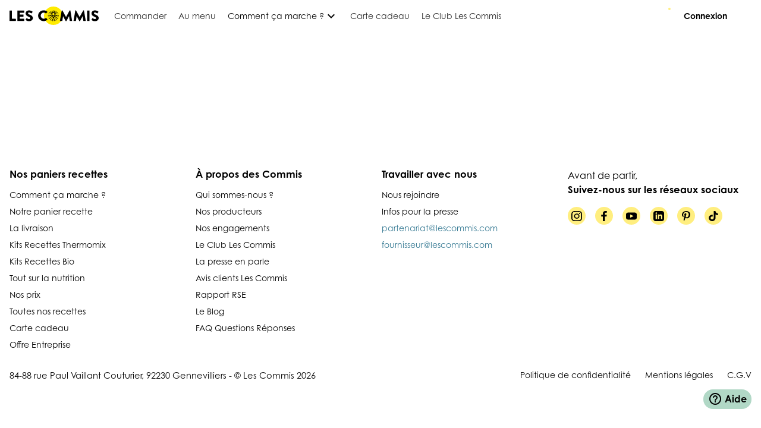

--- FILE ---
content_type: text/html
request_url: https://lescommis.com/recettes/halloumi-grille-et-legumes-parfumes-au-sirop-derable/
body_size: 23723
content:
<!doctype html><html lang=fr dir=ltr><head><meta charset="utf-8" /><script>window.__INITIAL_STATE__={"blog":{"currentArticle":null,"currentCategory":null,"currentPageArticles":[],"pagination":{},"suggestedArticles":[]},"common":{"optionsHIW":{"centeredSlides":true,"slidesPerView":1,"breakpoints":{"320":{"slidesPerView":1.5},"576":{"slidesPerView":2.25,"centeredSlides":false},"768":{"centeredSlides":false,"slidesPerView":3},"1024":{"slidesPerView":3,"centeredSlides":false}}},"optionsHIWExtended":{"centeredSlides":true,"slidesPerView":1,"breakpoints":{"320":{"slidesPerView":1.5},"576":{"slidesPerView":2.25,"centeredSlides":false},"768":{"centeredSlides":false,"slidesPerView":4},"1024":{"slidesPerView":4,"centeredSlides":false}}},"optionsHIWThermomix":{"centeredSlides":true,"slidesPerView":1,"breakpoints":{"320":{"slidesPerView":1.5},"576":{"slidesPerView":2.25,"centeredSlides":false},"768":{"centeredSlides":false,"slidesPerView":3.25},"1024":{"slidesPerView":4,"centeredSlides":false}}},"slidesLpMealKit":[{"id":59282475,"img":{"src":"\u002Fshowcase-ssg\u002Fassets\u002Fmenu-de-la-semaine-panier-recettes-complet.a76b68c8.jpg","alt":""}},{"id":491284857,"description":"Passer du temps à se reposer tranquillement chez soi plutôt qu'à faire les courses, on en a tous rêvé ! Se creuser la tête pendant des heures parce qu’on ne sait pas ce qu’on va pouvoir cuisiner à notre petite famille ou à nos convives, ce n’est pas marrant non plus. Concrètement, les box repas des Commis répondent à ces deux problèmes très simplement !"},{"id":4726596092,"title":"Comment ?","description":"Chaque semaine, un assortiment de délicieuses recettes vous est proposé et il ne vous reste plus qu’à choisir celles qui vous donnent le plus l’eau à la bouche. Ensuite, on s’occupe de tout ! Nous vous livrons directement chez vous ou sur votre lieu de travail vos box pour que vous n’ayez pas à vous déplacer pour aller chercher vos courses."},{"id":593765829,"img":{"src":"\u002Fshowcase-ssg\u002Fassets\u002Fmenu-de-la-semaine-recette-nutrition.b324edb6.jpg","alt":""}},{"id":238194,"description":"Quelques jours après, vous pourrez découvrir tous les ingrédients sélectionnés avec soin accompagnés de fiches-recettes qui vous guideront tout au long de la confection de vos petits plats."}],"slidesLpMealKitWeek":[{"id":274658291,"img":{"src":"\u002Fshowcase-ssg\u002Fassets\u002Fmenu-de-la-semaine-panier-recettes-complet.a76b68c8.jpg","alt":""}},{"id":2947575,"title":"Comment ça marche ?","description":"Du lundi au vendredi, notre chef Giulia regorge d’idées recettes et de créativité pour vous proposer continuellement 12 nouvelles recettes équilibrées et de saison prêtes en moins de 30 minutes."},{"id":129485,"title":"Que retrouve-t-on dans nos paniers ?","description":"Dans vos paniers repas, vous ne retrouverez que des bonnes choses : des produits de qualité issus de l’agriculture raisonnée française, une fiche-recette qui vous guide étape par étape dans l’élaboration de votre recette et qui vous donne des indications sur l’origine des ingrédients."},{"id":857194,"img":{"src":"\u002Fshowcase-ssg\u002Fassets\u002Fpanier-a-la-semaine-recette-aubergine-feta.97fd5705.jpg","alt":""}},{"id":193857592,"description":"La livraison est possible partout en France et nos coursiers se mobilisent au quotidien pour vous livrer en temps et en heure dans le respect de la chaîne de froid grâce à une flotte de véhicules frigorifiques. A la réception de votre panier, placez- le dans votre réfrigérateur et sortez le au moment voulu. Engagé pour une agriculture raisonnée, pour nos petits producteurs français et pour le mieux manger, nous dénichons la crème des ingrédients français et ce n’est pas prêt de changer !"}],"slidesLpMealKitDelivery":[{"id":2374586,"img":{"src":"\u002Fshowcase-ssg\u002Fassets\u002Fmenu-de-la-semaine-panier-recettes-complet.a76b68c8.jpg","alt":""}},{"id":739567492,"title":"Comment ça marche ?","description":"Choisissez le nombre de repas que vous souhaitez cuisiner et on s’occupe du reste jusqu’à la livraison de votre panier. Tout est fait pour vous simplifier la vie : notre but est d’alléger cette fameuse charge mentale en vous guidant à travers des recettes gourmandes et variées et en vous permettant de préparer tous les jours de savoureux petits plats équilibrés."},{"id":1847592,"title":"Un sourcing sans compromis","description":"Nous portons beaucoup d’importance à la sélection de nos produits et nous œuvrons au quotidien pour vous livrer directement à domicile le meilleur des produits français ! Notre service de livraison assure la livraison des paniers repas partout en France. Ces derniers sont livrés à domicile dans des véhicules frigorifiques en respectant la chaîne du froid et sont conditionnés dans des emballages recyclables dès que nous le pouvons."},{"id":848485,"img":{"src":"\u002Fshowcase-ssg\u002Fassets\u002F3_je_cuisine.963a71d3.jpg","alt":""}},{"id":193857682,"title":"Libérez-vous l’esprit !","description":"Une fois livré, vous n’aurez plus qu’à enfiler votre tablier, allumer vos fourneaux et suivre étape par étape la préparation de votre repas grâce à une fiche pas-à-pas et en image présente dans votre panier. En quelques minutes, vous aurez confectionné votre plat et vous n’aurez plus qu’à passer à table pour le déguster !"}],"slidesHIW":[{"id":7425678,"title":"Je choisis mes\u003Cbr \u002F\u003E recettes","subtitle":"variées et équilibrées","img":{"src":"\u002Fshowcase-ssg\u002Fassets\u002Fpanier-recettes-plat-socca-aux-champignons.0781ee29.png","alt":""}},{"id":843212346,"title":"Je reçois mes ingrédients\u003Cbr \u002F\u003E et fiches recettes","subtitle":"partout en France et\u003Cbr \u002F\u003E à vélo cargo dans Paris","img":{"src":"\u002Fshowcase-ssg\u002Fassets\u002Fpanier-recettes-colis.2d5547dc.png","alt":""}},{"id":943677,"title":"Je planifie mes\u003Cbr \u002F\u003E prochaines livraisons","subtitle":"sans engagement","img":{"src":"\u002Fshowcase-ssg\u002Fassets\u002Fpanier-recettes-planning.c36c7d6c.png","alt":""}}],"slidesHIWExtended":[{"id":4827464,"title":"Choissisez vos recettes\u003Cbr \u002F\u003E pour la semaine","img":{"src":"\u002Fshowcase-ssg\u002Fassets\u002Fpanier-recettes-plat-socca-aux-champignons.0781ee29.png","alt":""}},{"id":284756,"title":"Recevez les\u003Cbr \u002F\u003E ingrédients frais\u003Cbr \u002F\u003E et pré dosés","img":{"src":"\u002Fshowcase-ssg\u002Fassets\u002Fpanier-recettes-colis.2d5547dc.png","alt":""}},{"id":746583,"title":"Cuisinez avec\u003Cbr \u002F\u003E les fiches recettes\u003Cbr \u002F\u003E pas à pas","img":{"src":"\u002Fshowcase-ssg\u002Fassets\u002Fprint-recipes.2922f309.png","alt":""}},{"id":97437997,"title":"Planifiez et gérez vos\u003Cbr \u002F\u003E prochains paniers","img":{"src":"\u002Fshowcase-ssg\u002Fassets\u002Fpanier-recettes-planning.c36c7d6c.png","alt":""}}],"slidesHIWGiftCard":[{"id":7425678,"title":"Je choisis la formule&nbsp;:\u003Cbr \u002F\u003E nombre de personnes,\u003Cbr \u002F\u003Ede recettes, la durée","img":{"src":"\u002Fshowcase-ssg\u002Fassets\u002Fpanier-recettes-planning.c36c7d6c.png","alt":""}},{"id":843212346,"title":"Je reçois la carte\u003Cbr \u002F\u003E cadeau imprimable\u003Cbr \u002F\u003E par mail","img":{"src":"\u002Fshowcase-ssg\u002Fassets\u002Fcarte-cadeau.10864f07.png","alt":""}},{"id":943677,"title":"L’heureux bénéficiaire\u003Cbr \u002F\u003E entre le code et choisit\u003Cbr \u002F\u003E ses recettes et sa livraison","img":{"src":"\u002Fshowcase-ssg\u002Fassets\u002Fpanier-recettes-plat-socca-aux-champignons.0781ee29.png","alt":""}}],"slidesHIWThermomix":[{"id":19506,"title":"Je choisis mes\u003Cbr \u002F\u003E recettes de saison\u003Cbr \u002F\u003E Thermomix\u003Csup\u003E®\u003C\u002Fsup\u003E","subtitle":"","img":{"src":"\u002Fshowcase-ssg\u002Fassets\u002Fpanier-recettes-plat-socca-aux-champignons.0781ee29.png","alt":""}},{"id":74930,"title":"Je reçois mon\u003Cbr \u002F\u003E panier recettes\u003Cbr \u002F\u003E de ma semaine","subtitle":"","img":{"src":"\u002Fshowcase-ssg\u002Fassets\u002Fpanier-recettes-colis.2d5547dc.png","alt":""}},{"id":38539,"title":"Je cuisine avec\u003Cbr \u002F\u003E mon Thermomix\u003Csup\u003E®\u003C\u002Fsup\u003E","subtitle":"","img":{"src":"\u002Fshowcase-ssg\u002Fassets\u002Fthermomix-fonctionnement-thermomix.6a781c7b.png","alt":""}},{"id":15328,"title":"Je choisis mes\u003Cbr \u002F\u003E prochaines recettes\u003Cbr \u002F\u003E à mon rythme","subtitle":"","img":{"src":"\u002Fshowcase-ssg\u002Fassets\u002Fpanier-recettes-planning.c36c7d6c.png","alt":""}}]},"cookbook":{"kitchenTools":{"3980":[{"quantity":1,"id":17036,"tool":{"name":"économe"}},{"quantity":1,"id":17037,"tool":{"name":"couteau"}},{"quantity":1,"id":17038,"tool":{"name":"planche à découper"}},{"quantity":1,"id":17039,"tool":{"name":"presse-agrume"}},{"quantity":1,"id":17040,"tool":{"name":"râpe fine"}},{"quantity":1,"id":17041,"tool":{"name":"poêle"}},{"quantity":1,"id":17042,"tool":{"name":"bol"}},{"quantity":1,"id":17043,"tool":{"name":"casserole"}},{"quantity":1,"id":17044,"tool":{"name":"passoire fine"}},{"quantity":1,"id":30214,"tool":{"name":"four & plat adapté"}}]},"pagination":{},"recipe":{"id":3980,"num":1479,"version":1,"name":"Halloumi Grillé","slug":"halloumi-grille-et-legumes-parfumes-au-sirop-derable","type":null,"catch_phrase":"Des légumes rôtis au sirop d'érable, des lentilles fondantes, quelques noisettes françaises croquantes, de l'halloumi grillé irrésistible… Oui, c'est la recette du bonheur ! ","furnace_time":25,"ready_time":50,"before_cooking_phrase":null,"cookbook_ready":true,"grocery":false,"best_seller":true,"status":"automatch_ok","sub_name":"et Légumes au Sirop d'Érable","createdAt":"2023-06-26T20:36:29.811Z","updatedAt":"2026-01-15T00:32:36.555Z","v1_id":3927,"sitemap_exclude":true,"cookidoo_link":null,"meta_description":null,"amazing_text_print_section":null,"amazing_text_print_title_section":"Recette qui en jette","rutabago_id":null,"ingredients_review_date":null,"action":null,"top_category":null,"kitchen_team_review_date":null,"performance_indicator":66,"performance_indicator_rutabago":null,"initial_cost":2.68,"average_weight_per_guest_after_preparation":547.75,"average_weight_per_guest_after_cooking":652.75,"auto_match_required":false,"last_auto_match_date":"2026-01-15T00:32:35.935Z","target_performance_indicator":null,"cover":{"formats":{"medium":{"ext":".jpg","url":"https:\u002F\u002Flescommis-strapi-media.s3.eu-west-3.amazonaws.com\u002Fmedium_Halloumi_grille_et_Legumes_Parfumes_au_Sirop_d_Erable_r_c7b3381f76.jpg","hash":"medium_Halloumi_grille_et_Legumes_Parfumes_au_Sirop_d_Erable_r_c7b3381f76","mime":"image\u002Fjpg","name":"medium_Halloumi-grille-et-Legumes-Parfumes-au-Sirop-dErable_r.jpg","path":null,"size":96.37,"width":820,"height":547},"thumbnail":{"ext":".jpg","url":"https:\u002F\u002Flescommis-strapi-media.s3.eu-west-3.amazonaws.com\u002Fthumbnail_Halloumi_grille_et_Legumes_Parfumes_au_Sirop_d_Erable_r_c7b3381f76.jpg","hash":"thumbnail_Halloumi_grille_et_Legumes_Parfumes_au_Sirop_d_Erable_r_c7b3381f76","mime":"image\u002Fjpg","name":"thumbnail_Halloumi-grille-et-Legumes-Parfumes-au-Sirop-dErable_r.jpg","path":null,"size":10.99,"width":234,"height":156}},"url":"https:\u002F\u002Flescommis-strapi-media.s3.eu-west-3.amazonaws.com\u002FHalloumi_grille_et_Legumes_Parfumes_au_Sirop_d_Erable_r_c7b3381f76.jpg","alternativeText":null,"caption":null},"nutritional_values":{"id":877986,"quantity":100,"energy_kcal":129.04404442742245,"energy_kj":539.5779394867866,"protein":7.467043278437384,"lipids":5.9585752585216385,"fibers":3.6995021064726155,"carbohydrates":10.557487552661817,"saturated_fat":2.511289046342397,"sugar":5.357319034852548,"salt":0.41647606281118343},"recipe_categories":[{"name":"signature","type":"other","customer_display":null},{"name":"IG bas","type":"other","customer_display":null},{"name":"les commis","type":"other","customer_display":null},{"name":"végé","type":"type","customer_display":null},{"name":"créatif","type":"universe","customer_display":null},{"name":"nutrition","type":"universe","customer_display":null},{"name":"Recette légume","type":"other","customer_display":false},{"name":"sans gluten","type":"dietary","customer_display":null}],"recipe_tools":[{"quantity":1,"id":17036,"tool":{"name":"économe"}},{"quantity":1,"id":17037,"tool":{"name":"couteau"}},{"quantity":1,"id":17038,"tool":{"name":"planche à découper"}},{"quantity":1,"id":17039,"tool":{"name":"presse-agrume"}},{"quantity":1,"id":17040,"tool":{"name":"râpe fine"}},{"quantity":1,"id":17041,"tool":{"name":"poêle"}},{"quantity":1,"id":17042,"tool":{"name":"bol"}},{"quantity":1,"id":17043,"tool":{"name":"casserole"}},{"quantity":1,"id":17044,"tool":{"name":"passoire fine"}},{"quantity":1,"id":30214,"tool":{"name":"four & plat adapté"}}],"generic_product":{"number_rates":383,"average_rate":4.43,"reference":"recipe-3980-tqw0c"},"recipe_terms":[{"name":"Chaleur tournante","definition":"ce mode de cuisson au four permet une répartition uniforme de la chaleur "},{"name":"Claquer (l’ail)","definition":"écraser une gousse d'ail avec la paume de la main ou le plat d'un couteau"},{"name":"Concasser","definition":"réduire en petits fragments en écrasant ou en hachant"},{"name":"Feu doux","definition":"puissance de chaleur faible"},{"name":"Feu vif","definition":"puissance de chaleur très forte"},{"name":"Filet ou trait","definition":"environ une cuillère à soupe"},{"name":"Zester","definition":"prélever l'écorce d'un agrume avec une râpe fine, un économe ou un zesteur"}],"recipe_steps":[{"title":"Pour commencer","text":"\u003Cp\u003EPréchauffez le four à 180°C en chaleur tournante*.\u003C\u002Fp\u003E\u003Cp\u003EÉpluchez \u003Cstrong\u003Ela betterave\u003C\u002Fstrong\u003E et \u003Cstrong\u003Eles carottes\u003C\u002Fstrong\u003E.\u003C\u002Fp\u003E\u003Cp\u003ECoupez \u003Cstrong\u003Ela betterave\u003C\u002Fstrong\u003E en fins quartiers et \u003Cstrong\u003Eles carottes\u003C\u002Fstrong\u003E en bâtonnets.&nbsp;\u003C\u002Fp\u003E\u003Cp\u003EÉpluchez et claquez* \u003Cstrong\u003El'ail\u003C\u002Fstrong\u003E.\u003C\u002Fp\u003E\u003Cp\u003EFaites bouillir une casserole \u003Cstrong\u003Ed'eau non salée\u003C\u002Fstrong\u003E pour cuire \u003Cstrong\u003Eles lentilles\u003C\u002Fstrong\u003E.\u003C\u002Fp\u003E","id":15167,"illustration":{"formats":{"medium":{"ext":".JPG","url":"https:\u002F\u002Flescommis-strapi-media.s3.eu-west-3.amazonaws.com\u002Fmedium_IMG_0750_1_2e374dbc37.JPG","hash":"medium_IMG_0750_1_2e374dbc37","mime":"image\u002Fjpg","name":"medium_IMG_0750 (1).JPG","path":null,"size":55.32,"width":820,"height":385}},"url":"https:\u002F\u002Flescommis-strapi-media.s3.eu-west-3.amazonaws.com\u002FIMG_0750_1_2e374dbc37.JPG","alternativeText":null,"caption":null},"tutorials":[]},{"title":"Un tour au four","text":"\u003Cp\u003EDisposez \u003Cstrong\u003Ela betterave\u003C\u002Fstrong\u003E, \u003Cstrong\u003Eles carottes\u003C\u002Fstrong\u003E, \u003Cstrong\u003El'ail\u003C\u002Fstrong\u003E et \u003Cstrong\u003Ele thym frais\u003C\u002Fstrong\u003E dans un plat à four.&nbsp;\u003C\u002Fp\u003E\u003Cp\u003EArrosez \u003Cstrong\u003Ed'huile d'olive\u003C\u002Fstrong\u003E, \u003Cstrong\u003Ede sirop d'érable\u003C\u002Fstrong\u003E, \u003Cstrong\u003Esalez\u003C\u002Fstrong\u003E et \u003Cstrong\u003Epoivrez\u003C\u002Fstrong\u003E puis enfournez pour 45&nbsp;min, jusqu'à ce que \u003Cstrong\u003Eles légumes\u003C\u002Fstrong\u003E soient fondants.\u003C\u002Fp\u003E","id":15168,"illustration":{"formats":{"medium":{"ext":".JPG","url":"https:\u002F\u002Flescommis-strapi-media.s3.eu-west-3.amazonaws.com\u002Fmedium_IMG_0751_1_98f2167917.JPG","hash":"medium_IMG_0751_1_98f2167917","mime":"image\u002Fjpg","name":"medium_IMG_0751 (1).JPG","path":null,"size":54.51,"width":820,"height":367}},"url":"https:\u002F\u002Flescommis-strapi-media.s3.eu-west-3.amazonaws.com\u002FIMG_0751_1_98f2167917.JPG","alternativeText":null,"caption":null},"tutorials":[]},{"title":"Petites découpes","text":"\u003Cp\u003EPendant ce temps, concassez* grossièrement \u003Cstrong\u003Eles noisettes\u003C\u002Fstrong\u003E.&nbsp;\u003C\u002Fp\u003E\u003Cp\u003ECoupez \u003Cstrong\u003El'halloumi\u003C\u002Fstrong\u003E en tranches. \u003Cspan class=\"highlighted-text\"\u003EDisposez-les sur du papier absorbant pour absorber l'humidité.\u003C\u002Fspan\u003EDans un bol, zestez* la peau \u003Cstrong\u003Edu citron\u003C\u002Fstrong\u003E puis pressez son jus (cf. quantité).\u003C\u002Fp\u003E","id":15169,"illustration":{"formats":{"medium":{"ext":".JPG","url":"https:\u002F\u002Flescommis-strapi-media.s3.eu-west-3.amazonaws.com\u002Fmedium_IMG_0752_51b12851fa.JPG","hash":"medium_IMG_0752_51b12851fa","mime":"image\u002Fjpg","name":"medium_IMG_0752.JPG","path":null,"size":41.78,"width":820,"height":314}},"url":"https:\u002F\u002Flescommis-strapi-media.s3.eu-west-3.amazonaws.com\u002FIMG_0752_51b12851fa.JPG","alternativeText":null,"caption":null},"tutorials":[{"title":"Comment prélever le zeste d'un agrume ?","description":"Toutes les techniques pour zester les agrumes ","link":"https:\u002F\u002Fwww.youtube.com\u002Fwatch?v=6d_AeWqIH5k&feature=youtu.be"},{"title":"Comment concasser les fruits à coque ?","description":"En quelques coups de lame seulement.","link":"https:\u002F\u002Fwww.youtube.com\u002Fwatch?v=Gp5YS65zRfs"}]},{"title":"Vinaigrette acidulée","text":"\u003Cp\u003EPlongez \u003Cstrong\u003Eles lentilles\u003C\u002Fstrong\u003E dans \u003Cstrong\u003El'eau bouillante\u003C\u002Fstrong\u003E et faites-les cuire 12 min à feu doux*. \u003Cspan class=\"highlighted-text\"\u003ESalez l'eau à mi-cuisson pour que les lentilles soient tendres.\u003C\u002Fspan\u003E\u003C\u002Fp\u003E\u003Cp\u003EDans le bol \u003Cstrong\u003Ede jus\u003C\u002Fstrong\u003E : ajoutez \u003Cstrong\u003El'huile d'olive\u003C\u002Fstrong\u003E (cf. quantité), \u003Cstrong\u003Esalez\u003C\u002Fstrong\u003E, \u003Cstrong\u003Epoivrez\u003C\u002Fstrong\u003E et mélangez bien.\u003C\u002Fp\u003E\u003Cp\u003E\u003Cspan class=\"highlighted-text\"\u003ETemps libre de 10 min.\u003C\u002Fspan\u003E\u003C\u002Fp\u003E\u003Cp\u003EGoûtez et égouttez \u003Cstrong\u003Eles lentilles\u003C\u002Fstrong\u003E, arrosez-les d'un filet* \u003Cstrong\u003Ed'huile d'olive\u003C\u002Fstrong\u003E et réservez-les jusqu'au service.\u003C\u002Fp\u003E","id":15170,"illustration":{"formats":{"medium":{"ext":".JPG","url":"https:\u002F\u002Flescommis-strapi-media.s3.eu-west-3.amazonaws.com\u002Fmedium_IMG_0754_3942b3b9f1.JPG","hash":"medium_IMG_0754_3942b3b9f1","mime":"image\u002Fjpg","name":"medium_IMG_0754.JPG","path":null,"size":63.8,"width":820,"height":389}},"url":"https:\u002F\u002Flescommis-strapi-media.s3.eu-west-3.amazonaws.com\u002FIMG_0754_3942b3b9f1.JPG","alternativeText":null,"caption":null},"tutorials":[]},{"title":"Cuisson gourmande","text":"\u003Cp\u003E\u003Cspan class=\"highlighted-text\"\u003ETemps libre de 15 min.\u003C\u002Fspan\u003E\u003C\u002Fp\u003E\u003Cp\u003E5 min avant la fin de cuisson \u003Cstrong\u003Edes légumes\u003C\u002Fstrong\u003E :\u003C\u002Fp\u003E\u003Cp\u003EChauffez une poêle à feu vif* avec un filet \u003Cstrong\u003Ed'huile d'olive\u003C\u002Fstrong\u003E.&nbsp;\u003C\u002Fp\u003E\u003Cp\u003EFaites-y dorer \u003Cstrong\u003El'halloumi\u003C\u002Fstrong\u003E 2 min par face. \u003Cspan class=\"highlighted-text\"\u003EIl doit bien griller et être moelleux au&nbsp;toucher.\u003C\u002Fspan\u003E\u003C\u002Fp\u003E","id":15171,"illustration":{"formats":{"medium":{"ext":".JPG","url":"https:\u002F\u002Flescommis-strapi-media.s3.eu-west-3.amazonaws.com\u002Fmedium_halloumi_2adff832e1.JPG","hash":"medium_halloumi_2adff832e1","mime":"image\u002Fjpg","name":"medium_halloumi.JPG","path":null,"size":61.24,"width":820,"height":372}},"url":"https:\u002F\u002Flescommis-strapi-media.s3.eu-west-3.amazonaws.com\u002Fhalloumi_2adff832e1.JPG","alternativeText":null,"caption":null},"tutorials":[]},{"title":"L'halloumi n'attend pas","text":"Servez \u003Cstrong\u003Eles lentilles\u003C\u002Fstrong\u003E dans des assiettes.\u003Cdiv\u003EAjoutez \u003Cstrong\u003Eles légumes rôtis\u003C\u002Fstrong\u003E, \u003Cstrong\u003El'halloumi grillé\u003C\u002Fstrong\u003E et \u003Cstrong\u003Eles noisettes concassées\u003C\u002Fstrong\u003E.&nbsp;\u003Cdiv\u003EVersez \u003Cstrong\u003Ela vinaigrette au citron\u003C\u002Fstrong\u003E et dégustez aussitôt !\u003C\u002Fdiv\u003E\u003C\u002Fdiv\u003E","id":15172,"illustration":{"formats":{"medium":{"ext":".jpg","url":"https:\u002F\u002Flescommis-strapi-media.s3.eu-west-3.amazonaws.com\u002Fmedium_Halloumi_grille_et_Legumes_Parfumes_au_Sirop_d_Erable_r_51ad03f155.jpg","hash":"medium_Halloumi_grille_et_Legumes_Parfumes_au_Sirop_d_Erable_r_51ad03f155","mime":"image\u002Fjpg","name":"medium_Halloumi-grille-et-Legumes-Parfumes-au-Sirop-d'Erable_r.jpg","path":null,"size":96.37,"width":820,"height":547}},"url":"https:\u002F\u002Flescommis-strapi-media.s3.eu-west-3.amazonaws.com\u002FHalloumi_grille_et_Legumes_Parfumes_au_Sirop_d_Erable_r_51ad03f155.jpg","alternativeText":null,"caption":null},"tutorials":[]}],"commis_score":{"vrai":true,"cereales_completes":false,"condiments":true,"ig_bas":true,"legumes":true,"legumineuses":true,"oleagineux":true,"omega3":false,"proteines":true},"recipe_ingredients":[{"group_name":null,"marketing_name":"Halloumi","in_cupboard":false,"id":50575,"recipe_ingredient_quantities":[{"guests":2,"quantity":1,"id":143721,"unit":{"name":"pièce"}},{"guests":4,"quantity":2,"id":143722,"unit":{"name":"pièce"}},{"guests":6,"quantity":3,"unit":{"name":"pièce"}},{"guests":8,"quantity":4,"unit":{"name":"pièce"}}]},{"group_name":null,"marketing_name":"Lentilles vertes","in_cupboard":false,"id":50576,"recipe_ingredient_quantities":[{"guests":2,"quantity":150,"id":143723,"unit":{"name":"g"}},{"guests":4,"quantity":300,"id":143724,"unit":{"name":"g"}},{"guests":6,"quantity":450,"unit":{"name":"g"}},{"guests":8,"quantity":600,"unit":{"name":"g"}}]},{"group_name":null,"marketing_name":"Betterave","in_cupboard":false,"id":50577,"recipe_ingredient_quantities":[{"guests":2,"quantity":1,"id":143725,"unit":{"name":"pièce"}},{"guests":4,"quantity":2,"id":143726,"unit":{"name":"pièce"}},{"guests":6,"quantity":3,"unit":{"name":"pièce"}},{"guests":8,"quantity":4,"unit":{"name":"pièce"}}]},{"group_name":null,"marketing_name":"Carotte","in_cupboard":false,"id":50578,"recipe_ingredient_quantities":[{"guests":2,"quantity":300,"id":143727,"unit":{"name":"g"}},{"guests":4,"quantity":600,"id":143728,"unit":{"name":"g"}},{"guests":6,"quantity":900,"unit":{"name":"g"}},{"guests":8,"quantity":1200,"unit":{"name":"g"}}]},{"group_name":null,"marketing_name":"Noisettes","in_cupboard":false,"id":50580,"recipe_ingredient_quantities":[{"guests":2,"quantity":25,"id":143731,"unit":{"name":"g"}},{"guests":4,"quantity":50,"id":143732,"unit":{"name":"g"}},{"guests":6,"quantity":75,"unit":{"name":"g"}},{"guests":8,"quantity":100,"unit":{"name":"g"}}]},{"group_name":null,"marketing_name":"Sirop d'érable","in_cupboard":false,"id":50581,"recipe_ingredient_quantities":[{"guests":2,"quantity":25,"id":143733,"unit":{"name":"g"}},{"guests":4,"quantity":50,"id":143734,"unit":{"name":"g"}},{"guests":6,"quantity":75,"unit":{"name":"g"}},{"guests":8,"quantity":100,"unit":{"name":"g"}}]},{"group_name":null,"marketing_name":"Ail","in_cupboard":false,"id":50582,"recipe_ingredient_quantities":[{"guests":2,"quantity":1,"id":143735,"unit":{"name":"pièce"}},{"guests":4,"quantity":2,"id":143736,"unit":{"name":"pièce"}},{"guests":6,"quantity":3,"unit":{"name":"pièce"}},{"guests":8,"quantity":4,"unit":{"name":"pièce"}}]},{"group_name":null,"marketing_name":"Thym frais","in_cupboard":false,"id":50583,"recipe_ingredient_quantities":[{"guests":2,"quantity":2,"id":143737,"unit":{"name":"tige"}},{"guests":4,"quantity":4,"id":143738,"unit":{"name":"tige"}},{"guests":6,"quantity":6,"unit":{"name":"tige"}},{"guests":8,"quantity":8,"unit":{"name":"tige"}}]},{"group_name":null,"marketing_name":"citron","in_cupboard":false,"id":95163,"recipe_ingredient_quantities":[{"guests":2,"quantity":0.5,"id":230837,"unit":{"name":"pièce"}},{"guests":4,"quantity":1,"id":230838,"unit":{"name":"pièce"}},{"guests":6,"quantity":1.5,"unit":{"name":"pièce"}},{"guests":8,"quantity":2,"unit":{"name":"pièce"}}]},{"group_name":null,"marketing_name":"Huile d'olive","in_cupboard":true,"id":50584,"recipe_ingredient_quantities":[{"guests":2,"quantity":4,"id":143739,"unit":{"name":"c.s."}},{"guests":4,"quantity":8,"id":143740,"unit":{"name":"c.s."}},{"guests":6,"quantity":12,"unit":{"name":"c.s."}},{"guests":8,"quantity":16,"unit":{"name":"c.s."}}]},{"group_name":null,"marketing_name":"Sel & poivre","in_cupboard":true,"id":50585,"recipe_ingredient_quantities":[{"guests":2,"quantity":1,"id":143741,"unit":{"name":"pincée"}},{"guests":4,"quantity":2,"id":143742,"unit":{"name":"pincée"}},{"guests":6,"quantity":3,"unit":{"name":"pincée"}},{"guests":8,"quantity":4,"unit":{"name":"pincée"}}]}]},"recipes":[],"relatedRecipes":[{"name":"Quiche Oignon-Fenouil","sub_name":null,"slug":"thermomix-quiche-oignon-fenouil","furnace_time":25,"cookbook_ready":true,"id":3877,"cover":{"formats":{"medium":{"ext":".jpg","url":"https:\u002F\u002Flescommis-strapi-media.s3.eu-west-3.amazonaws.com\u002Fmedium_2398_Vegetarien_Thermomix_Quich_bo_6f19fad9f8.jpg","hash":"medium_2398_Vegetarien_Thermomix_Quich_bo_6f19fad9f8","mime":"image\u002Fjpg","name":"medium_2398_Vegetarien_Thermomix_Quich_bo.jpg","path":null,"size":87.95,"width":820,"height":547}},"url":"https:\u002F\u002Flescommis-strapi-media.s3.eu-west-3.amazonaws.com\u002F2398_Vegetarien_Thermomix_Quich_bo_6f19fad9f8.jpg","alternativeText":null,"caption":null},"recipe_categories":[{"name":"Pizza, tarte, quiche","type":"style","display_stamper":false,"stramper_size":"default","id":323,"stamper":null},{"name":"thermomix","type":"other","display_stamper":true,"stramper_size":null,"id":132,"stamper":{"url":"https:\u002F\u002Fmedia.lescommis.com\u002FLogo_1_31f14be4c6.png","alternativeText":null,"caption":null}},{"name":"végé","type":"type","display_stamper":null,"stramper_size":null,"id":138,"stamper":null},{"name":"Recette légume","type":"other","display_stamper":false,"stramper_size":"default","id":366,"stamper":null},{"name":"classique","type":"other","display_stamper":false,"stramper_size":"default","id":152,"stamper":null},{"name":"\u003C600 kcal","type":"dietary","display_stamper":false,"stramper_size":"default","id":403,"stamper":null}]},{"name":"Velouté de Butternut","sub_name":"et Patate Douce","slug":"veloute-de-butternut-et-patate-douce","furnace_time":10,"cookbook_ready":true,"id":8759,"cover":{"formats":{},"url":"https:\u002F\u002Fmedia.lescommis.com\u002FCapture_d_ecran_2025_10_09_094222_27c360e588.png","alternativeText":null,"caption":null},"recipe_categories":[{"name":"thermomix","type":"other","display_stamper":true,"stramper_size":null,"id":132,"stamper":{"url":"https:\u002F\u002Fmedia.lescommis.com\u002FLogo_1_31f14be4c6.png","alternativeText":null,"caption":null}},{"name":"TM31","type":"other","display_stamper":null,"stramper_size":null,"id":150,"stamper":null},{"name":"TM5","type":"other","display_stamper":null,"stramper_size":null,"id":148,"stamper":null},{"name":"TM6","type":"other","display_stamper":null,"stramper_size":null,"id":149,"stamper":null},{"name":"TM7","type":"other","display_stamper":false,"stramper_size":"default","id":443,"stamper":null},{"name":"-20min","type":"universe","display_stamper":false,"stramper_size":"default","id":365,"stamper":null},{"name":"Soupe, velouté","type":"style","display_stamper":false,"stramper_size":"default","id":362,"stamper":null},{"name":"vegan","type":"type","display_stamper":false,"stramper_size":null,"id":147,"stamper":{"url":"https:\u002F\u002Flescommis-strapi-media.s3.eu-west-3.amazonaws.com\u002Fvegan_2_73919ecd9d.png","alternativeText":null,"caption":null}},{"name":"végé","type":"type","display_stamper":null,"stramper_size":null,"id":138,"stamper":null},{"name":"sans gluten","type":"dietary","display_stamper":null,"stramper_size":null,"id":130,"stamper":null},{"name":"sans lactose","type":"dietary","display_stamper":null,"stramper_size":null,"id":131,"stamper":null},{"name":"classique","type":"other","display_stamper":false,"stramper_size":"default","id":152,"stamper":null},{"name":"\u003C600 kcal","type":"dietary","display_stamper":false,"stramper_size":"default","id":403,"stamper":null}]},{"name":"Taboulé de Boulgour, Pêche & Chèvre Frais","sub_name":null,"slug":"ruta-taboule-de-boulgour-peche-feta","furnace_time":20,"cookbook_ready":true,"id":5550,"cover":{"formats":{"medium":{"ext":".jpg","url":"https:\u002F\u002Flescommis-strapi-media.s3.eu-west-3.amazonaws.com\u002Fmedium_2844_Vegetarien_RUTA_Taboule_de_r_bo_ff1b0800ed.jpg","hash":"medium_2844_Vegetarien_RUTA_Taboule_de_r_bo_ff1b0800ed","mime":"image\u002Fjpeg","name":"medium_2844_Vegetarien_RUTA Taboule de r bo.jpg","path":null,"size":140.91,"width":820,"height":547}},"url":"https:\u002F\u002Flescommis-strapi-media.s3.eu-west-3.amazonaws.com\u002F2844_Vegetarien_RUTA_Taboule_de_r_bo_ff1b0800ed.jpg","alternativeText":null,"caption":null},"recipe_categories":[{"name":"végé","type":"type","display_stamper":null,"stramper_size":null,"id":138,"stamper":null},{"name":"classique","type":"other","display_stamper":false,"stramper_size":"default","id":152,"stamper":null},{"name":"bio","type":"other","display_stamper":true,"stramper_size":"default","id":156,"stamper":{"url":"https:\u002F\u002Flescommis-strapi-media.s3.eu-west-3.amazonaws.com\u002Flogo_ab_7fcbe19a55.png","alternativeText":null,"caption":null}},{"name":"bio_section","type":"other","display_stamper":false,"stramper_size":"default","id":216,"stamper":null},{"name":"nutrition","type":"universe","display_stamper":null,"stramper_size":null,"id":129,"stamper":null},{"name":"efficace","type":"universe","display_stamper":null,"stramper_size":null,"id":127,"stamper":null},{"name":"-20min","type":"universe","display_stamper":false,"stramper_size":"default","id":365,"stamper":null},{"name":"Recette légume","type":"other","display_stamper":false,"stramper_size":"default","id":366,"stamper":null},{"name":"IG bas","type":"other","display_stamper":false,"stramper_size":"default","id":224,"stamper":{"url":"https:\u002F\u002Flescommis-strapi-media.s3.eu-west-3.amazonaws.com\u002Fig_bas_1_8c684dcc9a.png","alternativeText":null,"caption":null}},{"name":"\u003C600 kcal","type":"dietary","display_stamper":false,"stramper_size":"default","id":403,"stamper":null}]},{"name":"Risotto","sub_name":"au Lait de Coco","slug":"risotto-au-lait-de-coco","furnace_time":5,"cookbook_ready":true,"id":8283,"cover":{"formats":{"medium":{"ext":".png","url":"https:\u002F\u002Fmedia.lescommis.com\u002Fmedium_Screenshot_2024_10_16_at_10_38_39_65e799b907.png","hash":"medium_Screenshot_2024_10_16_at_10_38_39_65e799b907","mime":"image\u002Fpng","name":"medium_Screenshot 2024-10-16 at 10.38.39.png","path":null,"size":1271.95,"width":820,"height":722,"sizeInBytes":1271953}},"url":"https:\u002F\u002Fmedia.lescommis.com\u002FScreenshot_2024_10_16_at_10_38_39_65e799b907.png","alternativeText":null,"caption":null},"recipe_categories":[{"name":"Risotto","type":"style","display_stamper":false,"stramper_size":"default","id":170,"stamper":null},{"name":"végé","type":"type","display_stamper":null,"stramper_size":null,"id":138,"stamper":null},{"name":"thermomix","type":"other","display_stamper":true,"stramper_size":null,"id":132,"stamper":{"url":"https:\u002F\u002Fmedia.lescommis.com\u002FLogo_1_31f14be4c6.png","alternativeText":null,"caption":null}},{"name":"TM31","type":"other","display_stamper":null,"stramper_size":null,"id":150,"stamper":null},{"name":"TM5","type":"other","display_stamper":null,"stramper_size":null,"id":148,"stamper":null},{"name":"TM6","type":"other","display_stamper":null,"stramper_size":null,"id":149,"stamper":null},{"name":"-20min","type":"universe","display_stamper":false,"stramper_size":"default","id":365,"stamper":null},{"name":"sans gluten","type":"dietary","display_stamper":null,"stramper_size":null,"id":130,"stamper":null},{"name":"classique","type":"other","display_stamper":false,"stramper_size":"default","id":152,"stamper":null},{"name":"\u003C600 kcal","type":"dietary","display_stamper":false,"stramper_size":"default","id":403,"stamper":null}]},{"name":"Soupe Poireaux, Brie","sub_name":"et Pommes de Terre","slug":"thermomix-soupe-poireaux-brie-et-pommes-de-terre","furnace_time":10,"cookbook_ready":true,"id":3641,"cover":{"formats":{"medium":{"ext":".jpg","url":"https:\u002F\u002Flescommis-strapi-media.s3.eu-west-3.amazonaws.com\u002Fmedium_2595_Vegetarien_Thermomix_Soupe_r_bo_9a5f2c6cba.jpg","hash":"medium_2595_Vegetarien_Thermomix_Soupe_r_bo_9a5f2c6cba","mime":"image\u002Fjpg","name":"medium_2595_Vegetarien_Thermomix_Soupe-r_bo.jpg","path":null,"size":68.31,"width":820,"height":547}},"url":"https:\u002F\u002Flescommis-strapi-media.s3.eu-west-3.amazonaws.com\u002F2595_Vegetarien_Thermomix_Soupe_r_bo_9a5f2c6cba.jpg","alternativeText":null,"caption":null},"recipe_categories":[{"name":"thermomix","type":"other","display_stamper":true,"stramper_size":null,"id":132,"stamper":{"url":"https:\u002F\u002Fmedia.lescommis.com\u002FLogo_1_31f14be4c6.png","alternativeText":null,"caption":null}},{"name":"végé","type":"type","display_stamper":null,"stramper_size":null,"id":138,"stamper":null},{"name":"Soupe, velouté","type":"style","display_stamper":false,"stramper_size":"default","id":362,"stamper":null},{"name":"-20min","type":"universe","display_stamper":false,"stramper_size":"default","id":365,"stamper":null},{"name":"Recette légume","type":"other","display_stamper":false,"stramper_size":"default","id":366,"stamper":null},{"name":"classique","type":"other","display_stamper":false,"stramper_size":"default","id":152,"stamper":null},{"name":"\u003C600 kcal","type":"dietary","display_stamper":false,"stramper_size":"default","id":403,"stamper":null}]},{"name":"Soufflé au Fromage","sub_name":"Express","slug":"souffle-au-fromage-express","furnace_time":10,"cookbook_ready":true,"id":5977,"cover":{"formats":{"medium":{"ext":".jpg","url":"https:\u002F\u002Fmedia.lescommis.com\u002Fmedium_Souffle_au_fromage_express_c72f324320.jpg","hash":"medium_Souffle_au_fromage_express_c72f324320","mime":"image\u002Fjpeg","name":"medium_Soufflé au fromage express.jpg","path":null,"size":82.01,"width":820,"height":576,"sizeInBytes":82010}},"url":"https:\u002F\u002Fmedia.lescommis.com\u002FSouffle_au_fromage_express_c72f324320.jpg","alternativeText":null,"caption":null},"recipe_categories":[{"name":"thermomix","type":"other","display_stamper":true,"stramper_size":null,"id":132,"stamper":{"url":"https:\u002F\u002Fmedia.lescommis.com\u002FLogo_1_31f14be4c6.png","alternativeText":null,"caption":null}},{"name":"végé","type":"type","display_stamper":null,"stramper_size":null,"id":138,"stamper":null},{"name":"Kids friendly","type":"other","display_stamper":false,"stramper_size":"default","id":176,"stamper":null},{"name":"Œufs non inclus","type":"other","display_stamper":false,"stramper_size":"default","id":226,"stamper":null},{"name":"-20min","type":"universe","display_stamper":false,"stramper_size":"default","id":365,"stamper":null},{"name":"TM5","type":"other","display_stamper":null,"stramper_size":null,"id":148,"stamper":null},{"name":"TM6","type":"other","display_stamper":null,"stramper_size":null,"id":149,"stamper":null},{"name":"classique","type":"other","display_stamper":false,"stramper_size":"default","id":152,"stamper":null},{"name":"TM7","type":"other","display_stamper":false,"stramper_size":"default","id":443,"stamper":null}]},{"name":"Gratin Dauphinois","sub_name":"Patate Douce et Cheddar à la Truffe","slug":"gratin-dauphinois-patate-douce-et-cheddar-a-la-truffe","furnace_time":10,"cookbook_ready":true,"id":5975,"cover":{"formats":{"medium":{"ext":".jpg","url":"https:\u002F\u002Flescommis-strapi-media.s3.eu-west-3.amazonaws.com\u002Fmedium_5975_Gratin_Dauphinois_Patate_Douce_et_Cheddar_a_la_Truffe_r_bo_2fd9d5720b.jpg","hash":"medium_5975_Gratin_Dauphinois_Patate_Douce_et_Cheddar_a_la_Truffe_r_bo_2fd9d5720b","mime":"image\u002Fjpeg","name":"medium_5975 - Gratin Dauphinois, Patate Douce et Cheddar à la Truffe r bo.jpg","path":null,"size":73.41,"width":820,"height":547}},"url":"https:\u002F\u002Flescommis-strapi-media.s3.eu-west-3.amazonaws.com\u002F5975_Gratin_Dauphinois_Patate_Douce_et_Cheddar_a_la_Truffe_r_bo_2fd9d5720b.jpg","alternativeText":null,"caption":null},"recipe_categories":[{"name":"Kids friendly","type":"other","display_stamper":false,"stramper_size":"default","id":176,"stamper":null},{"name":"végé","type":"type","display_stamper":null,"stramper_size":null,"id":138,"stamper":null},{"name":"thermomix","type":"other","display_stamper":true,"stramper_size":null,"id":132,"stamper":{"url":"https:\u002F\u002Fmedia.lescommis.com\u002FLogo_1_31f14be4c6.png","alternativeText":null,"caption":null}},{"name":"-20min","type":"universe","display_stamper":false,"stramper_size":"default","id":365,"stamper":null},{"name":"Recette légume","type":"other","display_stamper":false,"stramper_size":"default","id":366,"stamper":null},{"name":"Gratin","type":"style","display_stamper":false,"stramper_size":"default","id":213,"stamper":null},{"name":"sans gluten","type":"dietary","display_stamper":null,"stramper_size":null,"id":130,"stamper":null},{"name":"TM6","type":"other","display_stamper":null,"stramper_size":null,"id":149,"stamper":null},{"name":"signature","type":"other","display_stamper":false,"stramper_size":"default","id":153,"stamper":null},{"name":"TM7","type":"other","display_stamper":false,"stramper_size":"default","id":443,"stamper":null}]},{"name":"Halloumi Grillé","sub_name":"et Taboulé de Pâtes Perlées","slug":"halloumi-et-pates-perlees","furnace_time":20,"cookbook_ready":true,"id":8137,"cover":{"formats":{"medium":{"ext":".jpg","url":"https:\u002F\u002Fmedia.lescommis.com\u002Fmedium_8137_halloumi_et_pates_perlees_r_bo_9b6c21b0d1.jpg","hash":"medium_8137_halloumi_et_pates_perlees_r_bo_9b6c21b0d1","mime":"image\u002Fjpeg","name":"medium_8137-halloumi-et-pates-perlees r bo.jpg","path":null,"size":89.97,"width":820,"height":547,"sizeInBytes":89974}},"url":"https:\u002F\u002Fmedia.lescommis.com\u002F8137_halloumi_et_pates_perlees_r_bo_9b6c21b0d1.jpg","alternativeText":null,"caption":null},"recipe_categories":[{"name":"végé","type":"type","display_stamper":null,"stramper_size":null,"id":138,"stamper":null},{"name":"créatif","type":"universe","display_stamper":null,"stramper_size":null,"id":126,"stamper":null},{"name":"les commis","type":"other","display_stamper":false,"stramper_size":"default","id":155,"stamper":null},{"name":"Pâtes","type":"style","display_stamper":false,"stramper_size":"default","id":171,"stamper":null},{"name":"-20min","type":"universe","display_stamper":false,"stramper_size":"default","id":365,"stamper":null},{"name":"Kids friendly","type":"other","display_stamper":false,"stramper_size":"default","id":176,"stamper":null},{"name":"signature","type":"other","display_stamper":false,"stramper_size":"default","id":153,"stamper":null}]}],"recipeIngredients":{},"entryWithCookbook":false},"order":{"discountCode":null,"discount":null,"generatedDataBienvenue":{"guests":4,"recipes":8},"selectedRecipesFakes":{"default":2,"classic":2,"thermomix":4,"bienvenue":4},"selectedRecipes":{"default":[],"classic":[],"thermomix":[],"bienvenue":[]},"subscription":{"quantity":2,"recipeCount":2,"healthy":false,"speedy":false,"vegetarian":false,"no_pork":false,"no_fish":false},"coupon":null,"couponCodeModel":"","couponCheckingFlag":false,"couponCodeStored":null},"faq":{"faqArticles":[],"faqSections":[],"faqContentLoaded":{"sections":[],"subsections":[],"articles":[]},"faqContentCurrent":null,"faqIndexSections":[],"faqAllArticles":[]},"funnel":{"currentVersion":"default","versions":[{"name":"default"},{"name":"classic"},{"name":"bio"},{"name":"thermomix"},{"name":"bienvenue"}]},"menu":{"currentWeek":0,"plannings":[],"planningsLoaded":false,"reassurances":[],"currentMenuDetails":[],"currentOrder":null,"currentLastChanceOrder":false,"currentPlanningWeek":{},"kitchenTools":{},"productDetails":{},"recipeIngredients":{},"recipeSections":[],"slotStatus":{"preorder":{"id":"preorder_01","title":"Prévue","iconName":null,"width":12,"height":12,"sizes":{"768":{"w":15,"h":15}},"color":"persian-green","details":"Modifiable avant le \u003Cstrong class='text-no-wrap'\u003E{changeableDate}\u003C\u002Fstrong\u003E"},"planned":{"id":"planned_02","title":"En cours de préparation","iconName":"box-2","width":12,"height":12,"sizes":{"768":{"w":15,"h":15}},"color":"persian-green","step":1,"details":"Modifiable avant le \u003Cstrong class='text-no-wrap'\u003E{changeableDate}\u003C\u002Fstrong\u003E"},"confirmed":{"id":"confirmer_03","title":"En cours de préparation","iconName":"box-2","width":12,"height":12,"sizes":{"768":{"w":15,"h":15}},"color":"persian-green","step":1,"details":"Modifiable avant le \u003Cstrong class='text-no-wrap'\u003E{changeableDate}\u003C\u002Fstrong\u003E"},"carried":{"id":"carried_04","title":"Remis au livreur","iconName":"delivery","width":12,"height":12,"sizes":{"768":{"w":15,"h":15}},"color":"persian-green","step":2,"details":"\u003Cstrong class='text-no-wrap'\u003E{deliveryCompany}\u003C\u002Fstrong\u003E a pris en charge le panier"},"in_progress":{"id":"in_progress_05","title":"Livraison plannifiée","iconName":"planned","width":12,"height":12,"sizes":{"768":{"w":15,"h":15}},"color":"persian-green","step":3,"details":"Demain entre \u003Cstrong class='text-no-wrap'\u003E{deliveryTimeStart} et {deliveryTimeEnd}\u003C\u002Fstrong\u003E"},"delivered":{"id":"delivered_06","title":"Livré","iconName":"dinner","width":12,"height":12,"sizes":{"768":{"w":15,"h":15}},"color":"persian-green","details":"Panier livré le \u003Cstrong class='text-no-wrap'\u003E{deliveryDate}\u003C\u002Fstrong\u003E"},"canceled":{"id":"canceled_07","title":"Commande annulée","iconName":"close","width":12,"height":12,"sizes":{"768":{"w":15,"h":15}},"color":"sunglo","details":"Votre commande a été annulée"},"delivery_canceled":{"id":"delivery_canceled_08","title":"Livraison annulé","iconName":"close","width":12,"height":12,"sizes":{"768":{"w":15,"h":15}},"color":"sunglo"},"failed":{"id":"failed_09","title":"Livraison échouée","iconName":"close","width":12,"height":12,"sizes":{"768":{"w":15,"h":15}},"color":"sunglo","details":"La livraison a échouée, veuillez contacter le service client au \u003Ca class='text-black' href='tel:{savPhone}'\u003E{savPhone}\u003C\u002Fa\u003E"},"skipped":{"id":"skipped_10","title":"En pause","iconName":"pause","width":12,"height":12,"sizes":{"768":{"w":15,"h":15}},"color":"sunglo","details":"Activable avant le \u003Cstrong class='text-no-wrap'\u003E{changeableDate}\u003C\u002Fstrong\u003E"},"paused":{"id":"paused","title":"Abonnement en pause","iconName":"close","width":12,"height":12,"sizes":{"768":{"w":15,"h":15}},"color":"sunglo","details":"Pensez à réactiver \u003Cb\u003Evotre abonnement\u003C\u002Fb\u003E"},"suspended":{"id":"suspended","title":"Abonnement suspendu","iconName":"close","width":12,"height":12,"sizes":{"768":{"w":15,"h":15}},"color":"sunglo","details":"Pensez à réactiver \u003Cb\u003Evotre abonnement\u003C\u002Fb\u003E"}},"loadingMenuConfig":false},"page":{"pages":{}},"reviews":{"list":[]},"staticcontent":{"current":null,"oldQueryQ":null},"subscription":{}};document.currentScript.remove()</script><title>Halloumi Grillé et Légumes au Sirop d'Érable - Recette - Les Commis</title><meta name="description" content="Des légumes rôtis au sirop d'érable, des lentilles fondantes, quelques noisettes françaises croquantes, de l'halloumi grillé irrésistible… Oui, c'est la recette du bonheur ! " data-qmeta="description"><meta property="og:title" content="Halloumi Grillé et Légumes au Sirop d'Érable - Recette" data-qmeta="ogTitle"><meta property="og:description" content="Des légumes rôtis au sirop d'érable, des lentilles fondantes, quelques noisettes françaises croquantes, de l'halloumi grillé irrésistible… Oui, c'est la recette du bonheur ! " data-qmeta="ogDescription"><meta property="og:type" content="article" data-qmeta="ogType"><meta property="og:site-name" content="Les Commis" data-qmeta="ogSiteName"><meta property="og:locale" content="fr_FR" data-qmeta="ogLocale"><meta property="og:image" content="https://lescommis-strapi-media.s3.eu-west-3.amazonaws.com/Halloumi_grille_et_Legumes_Parfumes_au_Sirop_d_Erable_r_c7b3381f76.jpg" data-qmeta="ogImage"><meta property="og:url" content="https://lescommis.com/recettes/halloumi-grille-et-legumes-parfumes-au-sirop-derable/" data-qmeta="ogUrl"><meta name="lc-version" content="f13de67e" data-qmeta="test"><link rel="canonical" href="https://lescommis.com/recettes/halloumi-grille-et-legumes-parfumes-au-sirop-derable/" data-qmeta="canonical"><script type="text/javascript" id="varifyCode" data-qmeta="varify">window.varify = window.varify || {}; window.varify.iid = 3958;</script><script type="text/javascript" id="varifyScript" src="https://app.varify.io/varify.js" data-qmeta="varifyScript"></script><script type="text/javascript" id="varifyTracking" data-qmeta="varifyTracking">if (window.varify && typeof window.varify.setTracking === 'function') { window.varify.setTracking(true); } else { window.addEventListener('varify:loaded', function () { window.varify.setTracking(true); }); }</script><script type="application/ld+json" data-qmeta="commonLdJson">{"@context":"https://schema.org","@type":"OnlineBusiness","name":"Les Commis","address":{"@type":"PostalAddress","streetAddress":"84-88 rue Paul Vaillant Couturier","addressLocality":"Gennevilliers","addressRegion":"France","addressCountry":"FR","postalCode":"92230"},"image":"https://media.lescommis.com/panier_recette_les_commis_2025_4015e5f13a.jpg","email":"contact@lescommis.com","telePhone":"01 82 88 86 84","url":"https://lescommis.com","paymentAccepted":["credit card"],"openingHours":"Mo,Tu,We,Th,Fr,Sa 08:00-20:00","openingHoursSpecification":[{"@type":"OpeningHoursSpecification","dayOfWeek":["Monday","Tuesday","Wednesday","Thursday","Friday","Saturday"],"opens":"08:00","closes":"20:00"}],"geo":{"@type":"GeoCoordinates","latitude":"48.92028760078329","longitude":"2.3061485814528333"},"priceRange":"$$"}</script><script src="https://cdn-widgetsrepository.yotpo.com/v1/loader/H9RxdZi_Cevnhto-5W45uw" async data-qmeta="yotpo"></script><script type="application/ld+json" data-qmeta="ldJson">[{"@context":"http://schema.org/","@type":"Recipe","name":"Halloumi Grillé et Légumes au Sirop d'Érable","image":"https://lescommis-strapi-media.s3.eu-west-3.amazonaws.com/Halloumi_grille_et_Legumes_Parfumes_au_Sirop_d_Erable_r_c7b3381f76.jpg","thumbnailUrl":"https://lescommis-strapi-media.s3.eu-west-3.amazonaws.com/thumbnail_Halloumi_grille_et_Legumes_Parfumes_au_Sirop_d_Erable_r_c7b3381f76.jpg","author":{"@type":"Organization","name":"Les Commis"},"description":"Des légumes rôtis au sirop d'érable, des lentilles fondantes, quelques noisettes françaises croquantes, de l'halloumi grillé irrésistible… Oui, c'est la recette du bonheur ! ","prepTime":"PT0H25M","totalTime":"PT0H50M","recipeYield":4,"recipeCategory":"signature, ig bas, végé, créatif, nutrition, sans gluten","recipeIngredient":["2 pièces Halloumi","300 g Lentilles vertes","2 pièces Betterave","600 g Carotte","50 g Noisettes","50 g Sirop d'érable","2 pièces Ail","4 tiges Thym frais","1 pièce citron","8 c.s. Huile d'olive","2 pincées Sel & poivre"],"recipeInstructions":[{"@type":"HowToStep","name":"Pour commencer","text":"Préchauffez le four à 180°C en chaleur tournante*.Épluchez la betterave et les carottes.Coupez la betterave en fins quartiers et les carottes en bâtonnets.&nbsp;Épluchez et claquez* l'ail.Faites bouillir une casserole d'eau non salée pour cuire les lentilles.","image":"https://lescommis-strapi-media.s3.eu-west-3.amazonaws.com/IMG_0750_1_2e374dbc37.JPG","url":"https://lescommis.com/recettes/halloumi-grille-et-legumes-parfumes-au-sirop-derable/#etape0"},{"@type":"HowToStep","name":"Un tour au four","text":"Disposez la betterave, les carottes, l'ail et le thym frais dans un plat à four.&nbsp;Arrosez d'huile d'olive, de sirop d'érable, salez et poivrez puis enfournez pour 45&nbsp;min, jusqu'à ce que les légumes soient fondants.","image":"https://lescommis-strapi-media.s3.eu-west-3.amazonaws.com/IMG_0751_1_98f2167917.JPG","url":"https://lescommis.com/recettes/halloumi-grille-et-legumes-parfumes-au-sirop-derable/#etape1"},{"@type":"HowToStep","name":"Petites découpes","text":"Pendant ce temps, concassez* grossièrement les noisettes.&nbsp;Coupez l'halloumi en tranches. Disposez-les sur du papier absorbant pour absorber l'humidité.Dans un bol, zestez* la peau du citron puis pressez son jus (cf. quantité).","image":"https://lescommis-strapi-media.s3.eu-west-3.amazonaws.com/IMG_0752_51b12851fa.JPG","url":"https://lescommis.com/recettes/halloumi-grille-et-legumes-parfumes-au-sirop-derable/#etape2"},{"@type":"HowToStep","name":"Vinaigrette acidulée","text":"Plongez les lentilles dans l'eau bouillante et faites-les cuire 12 min à feu doux*. Salez l'eau à mi-cuisson pour que les lentilles soient tendres.Dans le bol de jus : ajoutez l'huile d'olive (cf. quantité), salez, poivrez et mélangez bien.Temps libre de 10 min.Goûtez et égouttez les lentilles, arrosez-les d'un filet* d'huile d'olive et réservez-les jusqu'au service.","image":"https://lescommis-strapi-media.s3.eu-west-3.amazonaws.com/IMG_0754_3942b3b9f1.JPG","url":"https://lescommis.com/recettes/halloumi-grille-et-legumes-parfumes-au-sirop-derable/#etape3"},{"@type":"HowToStep","name":"Cuisson gourmande","text":"Temps libre de 15 min.5 min avant la fin de cuisson des légumes :Chauffez une poêle à feu vif* avec un filet d'huile d'olive.&nbsp;Faites-y dorer l'halloumi 2 min par face. Il doit bien griller et être moelleux au&nbsp;toucher.","image":"https://lescommis-strapi-media.s3.eu-west-3.amazonaws.com/halloumi_2adff832e1.JPG","url":"https://lescommis.com/recettes/halloumi-grille-et-legumes-parfumes-au-sirop-derable/#etape4"},{"@type":"HowToStep","name":"L'halloumi n'attend pas","text":"Servez les lentilles dans des assiettes.Ajoutez les légumes rôtis, l'halloumi grillé et les noisettes concassées.&nbsp;Versez la vinaigrette au citron et dégustez aussitôt !","image":"https://lescommis-strapi-media.s3.eu-west-3.amazonaws.com/Halloumi_grille_et_Legumes_Parfumes_au_Sirop_d_Erable_r_51ad03f155.jpg","url":"https://lescommis.com/recettes/halloumi-grille-et-legumes-parfumes-au-sirop-derable/#etape5"}],"aggregateRating":{"@type":"AggregateRating","ratingValue":4.43,"ratingCount":383},"nutrition":[{"@type":"NutritionInformation","calories":"129,044 kcal","fatContent":"5,96 g","saturatedFatContent":"2,51 g","proteinContent":"7,47 g","carbohydrateContent":"10,56 g","fiberContent":"3,7 g","sugarContent":"5,36 g","sodiumContent":"0,42 g","servingSize":"100 g"},{"@type":"NutritionInformation","calories":"842,335 kcal","fatContent":"38,89 g","saturatedFatContent":"16,39 g","proteinContent":"48,74 g","carbohydrateContent":"68,91 g","fiberContent":"24,15 g","sugarContent":"34,97 g","sodiumContent":"2,72 g","servingSize":"652.75 g"}]},{"@context":"https://schema.org","@type":"BreadcrumbList","itemListElement":[{"@type":"ListItem","position":1,"name":"Accueil","item":"https://lescommis.com"},{"@type":"ListItem","position":2,"name":"Recettes","item":"https://lescommis.com/recettes/"},{"@type":"ListItem","position":3,"name":"Halloumi Grillé et Légumes au Sirop d'Érable","item":"https://lescommis.com/recettes/halloumi-grille-et-legumes-parfumes-au-sirop-derable/"}]}]</script> <meta charset=utf-8><meta name=format-detection content="telephone=no"><meta name=msapplication-tap-highlight content=no><meta name=viewport content="user-scalable=no,initial-scale=1,maximum-scale=1,minimum-scale=1,width=device-width"><link rel=icon type=image/png sizes=128x128 href=/showcase-ssg/icons/favicon-128x128.png><link rel=icon type=image/png sizes=96x96 href=/showcase-ssg/icons/favicon-96x96.png><link rel=icon type=image/png sizes=32x32 href=/showcase-ssg/icons/favicon-32x32.png><link rel=icon type=image/png sizes=16x16 href=/showcase-ssg/icons/favicon-16x16.png><link rel=icon type=image/ico href=/showcase-ssg/favicon.ico><script type=module crossorigin src=/showcase-ssg/assets/index.52125feb.js></script><link rel=stylesheet href=/showcase-ssg/assets/index.9b4d8b16.css> <link rel="modulepreload" as="script" href="/showcase-ssg/assets/MainLayout.826f3d32.js" crossorigin><link rel="stylesheet" href="/showcase-ssg/assets/MainLayout.88abcb0f.css"><link rel="modulepreload" as="script" href="/showcase-ssg/assets/LayoutWrapper.f762eac1.js" crossorigin><link rel="stylesheet" href="/showcase-ssg/assets/LayoutWrapper.02af9df3.css"><link rel="modulepreload" as="script" href="/showcase-ssg/assets/GoogleRating.37b5113b.js" crossorigin><link rel="stylesheet" href="/showcase-ssg/assets/GoogleRating.30a1eb28.css"><link rel="modulepreload" as="script" href="/showcase-ssg/assets/View.abed7762.js" crossorigin><link rel="stylesheet" href="/showcase-ssg/assets/View.6d97b65a.css"><link rel="modulepreload" as="script" href="/showcase-ssg/assets/Breadcrumbs.5eb27230.js" crossorigin><link rel="stylesheet" href="/showcase-ssg/assets/Breadcrumbs.fa73b14f.css"><link rel="modulepreload" as="script" href="/showcase-ssg/assets/Heading.4594e091.js" crossorigin><link rel="stylesheet" href="/showcase-ssg/assets/Heading.eb4f2137.css"><link rel="modulepreload" as="script" href="/showcase-ssg/assets/NutritionalValues.46eb50b0.js" crossorigin><link rel="stylesheet" href="/showcase-ssg/assets/NutritionalValues.3fe37141.css"><link rel="modulepreload" as="script" href="/showcase-ssg/assets/Button.9f264825.js" crossorigin><link rel="stylesheet" href="/showcase-ssg/assets/Button.3e5938d1.css"><link rel="modulepreload" as="script" href="/showcase-ssg/assets/InfoBanner.2817f988.js" crossorigin><link rel="stylesheet" href="/showcase-ssg/assets/InfoBanner.755e8840.css"><link rel="modulepreload" as="script" href="/showcase-ssg/assets/CardHistory.3626eb3e.js" crossorigin><link rel="stylesheet" href="/showcase-ssg/assets/CardHistory.5f04d335.css"><link rel="modulepreload" as="script" href="/showcase-ssg/assets/Modal.cc6610ab.js" crossorigin><link rel="stylesheet" href="/showcase-ssg/assets/Modal.107ea42a.css"></head><body class="desktop no-touch body--light" data-server-rendered><script id="qmeta-init">window.__Q_META__={"title":"Halloumi Grillé et Légumes au Sirop d'Érable - Recette - Les Commis","meta":{"description":{"name":"description","content":"Des légumes rôtis au sirop d'érable, des lentilles fondantes, quelques noisettes françaises croquantes, de l'halloumi grillé irrésistible… Oui, c'est la recette du bonheur ! "},"ogTitle":{"property":"og:title","content":"Halloumi Grillé et Légumes au Sirop d'Érable - Recette"},"ogDescription":{"property":"og:description","content":"Des légumes rôtis au sirop d'érable, des lentilles fondantes, quelques noisettes françaises croquantes, de l'halloumi grillé irrésistible… Oui, c'est la recette du bonheur ! "},"ogType":{"property":"og:type","content":"article"},"ogSiteName":{"property":"og:site-name","content":"Les Commis"},"ogLocale":{"property":"og:locale","content":"fr_FR"},"ogImage":{"property":"og:image","content":"https://lescommis-strapi-media.s3.eu-west-3.amazonaws.com/Halloumi_grille_et_Legumes_Parfumes_au_Sirop_d_Erable_r_c7b3381f76.jpg"},"ogUrl":{"property":"og:url","content":"https://lescommis.com/recettes/halloumi-grille-et-legumes-parfumes-au-sirop-derable/"},"test":{"name":"lc-version","content":"f13de67e"}},"link":{"canonical":{"rel":"canonical","href":"https://lescommis.com/recettes/halloumi-grille-et-legumes-parfumes-au-sirop-derable/"}},"htmlAttr":{},"bodyAttr":{},"script":{"varify":{"type":"text/javascript","id":"varifyCode","innerHTML":"window.varify = window.varify || {}; window.varify.iid = 3958;"},"varifyScript":{"type":"text/javascript","id":"varifyScript","src":"https://app.varify.io/varify.js"},"varifyTracking":{"type":"text/javascript","id":"varifyTracking","innerHTML":"if (window.varify && typeof window.varify.setTracking === 'function') { window.varify.setTracking(true); } else { window.addEventListener('varify:loaded', function () { window.varify.setTracking(true); }); }"},"commonLdJson":{"type":"application/ld+json","innerHTML":"{\"@context\":\"https://schema.org\",\"@type\":\"OnlineBusiness\",\"name\":\"Les Commis\",\"address\":{\"@type\":\"PostalAddress\",\"streetAddress\":\"84-88 rue Paul Vaillant Couturier\",\"addressLocality\":\"Gennevilliers\",\"addressRegion\":\"France\",\"addressCountry\":\"FR\",\"postalCode\":\"92230\"},\"image\":\"https://media.lescommis.com/panier_recette_les_commis_2025_4015e5f13a.jpg\",\"email\":\"contact@lescommis.com\",\"telePhone\":\"01 82 88 86 84\",\"url\":\"https://lescommis.com\",\"paymentAccepted\":[\"credit card\"],\"openingHours\":\"Mo,Tu,We,Th,Fr,Sa 08:00-20:00\",\"openingHoursSpecification\":[{\"@type\":\"OpeningHoursSpecification\",\"dayOfWeek\":[\"Monday\",\"Tuesday\",\"Wednesday\",\"Thursday\",\"Friday\",\"Saturday\"],\"opens\":\"08:00\",\"closes\":\"20:00\"}],\"geo\":{\"@type\":\"GeoCoordinates\",\"latitude\":\"48.92028760078329\",\"longitude\":\"2.3061485814528333\"},\"priceRange\":\"$$\"}"},"yotpo":{"src":"https://cdn-widgetsrepository.yotpo.com/v1/loader/H9RxdZi_Cevnhto-5W45uw","async":true},"ldJson":{"type":"application/ld+json","innerHTML":"[{\"@context\":\"http://schema.org/\",\"@type\":\"Recipe\",\"name\":\"Halloumi Grillé et Légumes au Sirop d'Érable\",\"image\":\"https://lescommis-strapi-media.s3.eu-west-3.amazonaws.com/Halloumi_grille_et_Legumes_Parfumes_au_Sirop_d_Erable_r_c7b3381f76.jpg\",\"thumbnailUrl\":\"https://lescommis-strapi-media.s3.eu-west-3.amazonaws.com/thumbnail_Halloumi_grille_et_Legumes_Parfumes_au_Sirop_d_Erable_r_c7b3381f76.jpg\",\"author\":{\"@type\":\"Organization\",\"name\":\"Les Commis\"},\"description\":\"Des légumes rôtis au sirop d'érable, des lentilles fondantes, quelques noisettes françaises croquantes, de l'halloumi grillé irrésistible… Oui, c'est la recette du bonheur ! \",\"prepTime\":\"PT0H25M\",\"totalTime\":\"PT0H50M\",\"recipeYield\":4,\"recipeCategory\":\"signature, ig bas, végé, créatif, nutrition, sans gluten\",\"recipeIngredient\":[\"2 pièces Halloumi\",\"300 g Lentilles vertes\",\"2 pièces Betterave\",\"600 g Carotte\",\"50 g Noisettes\",\"50 g Sirop d'érable\",\"2 pièces Ail\",\"4 tiges Thym frais\",\"1 pièce citron\",\"8 c.s. Huile d'olive\",\"2 pincées Sel & poivre\"],\"recipeInstructions\":[{\"@type\":\"HowToStep\",\"name\":\"Pour commencer\",\"text\":\"Préchauffez le four à 180°C en chaleur tournante*.Épluchez la betterave et les carottes.Coupez la betterave en fins quartiers et les carottes en bâtonnets.&nbsp;Épluchez et claquez* l'ail.Faites bouillir une casserole d'eau non salée pour cuire les lentilles.\",\"image\":\"https://lescommis-strapi-media.s3.eu-west-3.amazonaws.com/IMG_0750_1_2e374dbc37.JPG\",\"url\":\"https://lescommis.com/recettes/halloumi-grille-et-legumes-parfumes-au-sirop-derable/#etape0\"},{\"@type\":\"HowToStep\",\"name\":\"Un tour au four\",\"text\":\"Disposez la betterave, les carottes, l'ail et le thym frais dans un plat à four.&nbsp;Arrosez d'huile d'olive, de sirop d'érable, salez et poivrez puis enfournez pour 45&nbsp;min, jusqu'à ce que les légumes soient fondants.\",\"image\":\"https://lescommis-strapi-media.s3.eu-west-3.amazonaws.com/IMG_0751_1_98f2167917.JPG\",\"url\":\"https://lescommis.com/recettes/halloumi-grille-et-legumes-parfumes-au-sirop-derable/#etape1\"},{\"@type\":\"HowToStep\",\"name\":\"Petites découpes\",\"text\":\"Pendant ce temps, concassez* grossièrement les noisettes.&nbsp;Coupez l'halloumi en tranches. Disposez-les sur du papier absorbant pour absorber l'humidité.Dans un bol, zestez* la peau du citron puis pressez son jus (cf. quantité).\",\"image\":\"https://lescommis-strapi-media.s3.eu-west-3.amazonaws.com/IMG_0752_51b12851fa.JPG\",\"url\":\"https://lescommis.com/recettes/halloumi-grille-et-legumes-parfumes-au-sirop-derable/#etape2\"},{\"@type\":\"HowToStep\",\"name\":\"Vinaigrette acidulée\",\"text\":\"Plongez les lentilles dans l'eau bouillante et faites-les cuire 12 min à feu doux*. Salez l'eau à mi-cuisson pour que les lentilles soient tendres.Dans le bol de jus : ajoutez l'huile d'olive (cf. quantité), salez, poivrez et mélangez bien.Temps libre de 10 min.Goûtez et égouttez les lentilles, arrosez-les d'un filet* d'huile d'olive et réservez-les jusqu'au service.\",\"image\":\"https://lescommis-strapi-media.s3.eu-west-3.amazonaws.com/IMG_0754_3942b3b9f1.JPG\",\"url\":\"https://lescommis.com/recettes/halloumi-grille-et-legumes-parfumes-au-sirop-derable/#etape3\"},{\"@type\":\"HowToStep\",\"name\":\"Cuisson gourmande\",\"text\":\"Temps libre de 15 min.5 min avant la fin de cuisson des légumes :Chauffez une poêle à feu vif* avec un filet d'huile d'olive.&nbsp;Faites-y dorer l'halloumi 2 min par face. Il doit bien griller et être moelleux au&nbsp;toucher.\",\"image\":\"https://lescommis-strapi-media.s3.eu-west-3.amazonaws.com/halloumi_2adff832e1.JPG\",\"url\":\"https://lescommis.com/recettes/halloumi-grille-et-legumes-parfumes-au-sirop-derable/#etape4\"},{\"@type\":\"HowToStep\",\"name\":\"L'halloumi n'attend pas\",\"text\":\"Servez les lentilles dans des assiettes.Ajoutez les légumes rôtis, l'halloumi grillé et les noisettes concassées.&nbsp;Versez la vinaigrette au citron et dégustez aussitôt !\",\"image\":\"https://lescommis-strapi-media.s3.eu-west-3.amazonaws.com/Halloumi_grille_et_Legumes_Parfumes_au_Sirop_d_Erable_r_51ad03f155.jpg\",\"url\":\"https://lescommis.com/recettes/halloumi-grille-et-legumes-parfumes-au-sirop-derable/#etape5\"}],\"aggregateRating\":{\"@type\":\"AggregateRating\",\"ratingValue\":4.43,\"ratingCount\":383},\"nutrition\":[{\"@type\":\"NutritionInformation\",\"calories\":\"129,044 kcal\",\"fatContent\":\"5,96 g\",\"saturatedFatContent\":\"2,51 g\",\"proteinContent\":\"7,47 g\",\"carbohydrateContent\":\"10,56 g\",\"fiberContent\":\"3,7 g\",\"sugarContent\":\"5,36 g\",\"sodiumContent\":\"0,42 g\",\"servingSize\":\"100 g\"},{\"@type\":\"NutritionInformation\",\"calories\":\"842,335 kcal\",\"fatContent\":\"38,89 g\",\"saturatedFatContent\":\"16,39 g\",\"proteinContent\":\"48,74 g\",\"carbohydrateContent\":\"68,91 g\",\"fiberContent\":\"24,15 g\",\"sugarContent\":\"34,97 g\",\"sodiumContent\":\"2,72 g\",\"servingSize\":\"652.75 g\"}]},{\"@context\":\"https://schema.org\",\"@type\":\"BreadcrumbList\",\"itemListElement\":[{\"@type\":\"ListItem\",\"position\":1,\"name\":\"Accueil\",\"item\":\"https://lescommis.com\"},{\"@type\":\"ListItem\",\"position\":2,\"name\":\"Recettes\",\"item\":\"https://lescommis.com/recettes/\"},{\"@type\":\"ListItem\",\"position\":3,\"name\":\"Halloumi Grillé et Légumes au Sirop d'Érable\",\"item\":\"https://lescommis.com/recettes/halloumi-grille-et-legumes-parfumes-au-sirop-derable/\"}]}]"}}}</script> <div id=q-app><!--[--><div class="q-layout q-layout--standard" style="min-height:0px;" tabindex="-1" data-v-201a8a6b><!----><!----><!--[--><!----><header class="q-header q-layout__section--marginal fixed-top text-black bg-white" style="" data-v-6c8ac476><section class="lc-2025-layout-wrapper" style="" data-v-6c8ac476><!--[--><!--]--><div class="lc-2025-layout-container" style="--layout-container-width:var(--container-width);"><!--[--><!--]--><div class="content lc-2025-layout-content" style="--base-layout-content-padding:0;"><!--[--><div class="q-toolbar row no-wrap items-center header__toolbar text-center col q-px-none" role="toolbar" data-v-6c8ac476><a href="/" class="router-link-active" data-v-6c8ac476><svg version="1.1" xmlns="http://www.w3.org/2000/svg" xmlns:xlink="http://www.w3.org/1999/xlink" x="0px" y="0px" viewbox="0 0 528.8 111.7" enable-background="new 0 0 528.8 111.7" xml:space="preserve" class="" style="max-width:150px;width:100%;" data-v-6c8ac476 data-v-58b50170><title data-v-58b50170>Les Commis - Retour à la page d&#39;accueil</title><circle class="circle-fill" cx="260.3" cy="55.8" r="55.8" data-v-58b50170></circle><path class="letter-fill" d="M0,25.8c0-0.5,0.2-0.9,0.5-1.2c0.3-0.3,0.8-0.5,1.3-0.5h10.8c0.5,0,0.9,0.2,1.2,0.5c0.3,0.3,0.5,0.8,0.5,1.2
	v48.4h21.6c0.9,0,1.7,0.8,1.7,1.7c0,0,0,0,0,0v9.9c0,0.5-0.2,0.9-0.5,1.2c-0.3,0.3-0.8,0.5-1.2,0.5H1.8c-0.9,0-1.7-0.7-1.7-1.7
	c0,0,0,0,0-0.1L0,25.8z" data-v-58b50170></path><path class="letter-fill" d="M46.3,25.8c0-0.5,0.2-0.9,0.5-1.2c0.3-0.3,0.8-0.5,1.2-0.5h37.5c0.5,0,0.9,0.2,1.2,0.5
	c0.3,0.3,0.5,0.8,0.5,1.2v9.9c0,0.9-0.7,1.7-1.7,1.7c0,0,0,0-0.1,0H60.5v11.2h20.7c0.5,0,0.9,0.2,1.2,0.5c0.3,0.3,0.5,0.8,0.5,1.2
	v9.9c0,0.9-0.8,1.7-1.7,1.7c0,0,0,0,0,0H60.5v12.2h25.1c0.5,0,0.9,0.2,1.2,0.5c0.3,0.3,0.5,0.8,0.5,1.2v9.9c0,0.9-0.7,1.7-1.7,1.7
	c0,0,0,0-0.1,0H48c-0.9,0-1.7-0.8-1.7-1.7c0,0,0,0,0,0V25.8z" data-v-58b50170></path><path class="letter-fill" d="M96.3,81.5c-0.4-0.3-0.7-0.7-0.9-1.1c0-0.5,0.1-1,0.4-1.4l4.3-7.5c0.3-0.6,0.9-0.9,1.6-0.9
	c0.5,0,1.1,0.1,1.5,0.4c0.1,0.1,0.5,0.3,1.3,0.9s1.8,1.1,3,1.7c1.3,0.7,2.6,1.2,4,1.7c1.4,0.5,3,0.8,4.5,0.8
	c1.6,0.1,3.2-0.5,4.5-1.5c1.1-1,1.8-2.4,1.8-3.9c0-2-0.9-3.8-2.4-5.1c-2.1-1.8-4.4-3.1-7-4c-2.1-0.8-4.1-1.8-6-2.9
	c-2.1-1.1-4-2.5-5.7-4.2c-1.7-1.6-3.2-3.5-4.2-5.7c-1.1-2.3-1.7-4.8-1.6-7.3c0-2.3,0.5-4.5,1.3-6.6c0.9-2.2,2.2-4.2,3.9-5.8
	c1.9-1.8,4.1-3.2,6.5-4.1c2.9-1.1,6-1.6,9.2-1.5c2.2,0,4.4,0.2,6.6,0.8c1.9,0.5,3.8,1.1,5.6,1.9c1.5,0.6,3,1.4,4.4,2.2
	c1.2,0.8,2.2,1.4,2.9,1.9c0.5,0.3,0.9,0.8,0.8,1.4c0,0.5-0.1,1-0.3,1.4l-4.6,7c-0.4,0.5-0.9,0.9-1.4,1.2c-0.5,0.3-1.1,0.3-1.6,0
	l-1.6-1c-0.9-0.6-1.9-1.2-3.1-1.8c-1.3-0.7-2.6-1.3-4-1.8c-1.4-0.5-2.8-0.8-4.3-0.8c-1.5,0-2.9,0.4-4.1,1.4c-1,0.8-1.6,2-1.6,3.2
	c0,1.8,0.8,3.4,2.2,4.6c2.3,1.8,4.9,3.2,7.7,4.2c1.8,0.7,3.7,1.6,5.9,2.7c2.2,1.1,4.2,2.5,6,4.1c1.9,1.7,3.4,3.6,4.6,5.8
	c1.3,2.5,1.9,5.2,1.9,8c0,2.4-0.5,4.7-1.4,6.9c-1,2.3-2.4,4.3-4.2,6c-2,1.8-4.3,3.3-6.8,4.3c-2.9,1.1-5.9,1.7-9,1.6
	c-2.7,0-5.3-0.2-7.9-0.8c-2-0.5-4-1.1-5.9-1.9c-1.5-0.6-2.8-1.4-4.1-2.3C97.8,82.9,97,82.2,96.3,81.5z" data-v-58b50170></path><path class="letter-fill" d="M169.5,55.9c0-4.4,0.9-8.7,2.6-12.8c3.3-7.8,9.5-14.1,17.4-17.4c4-1.7,8.4-2.6,12.8-2.6
	c4.1-0.1,8.2,0.6,12.1,2.1c3.7,1.5,7,3.6,9.9,6.3c0.7,0.5,0.9,1.4,0.5,2.2c-0.1,0.1-0.2,0.3-0.4,0.4l-7.1,7.3
	c-0.3,0.3-0.7,0.5-1.1,0.4c-0.4,0-0.8-0.2-1.1-0.4c-1.7-1.5-3.6-2.7-5.7-3.4c-2.1-0.8-4.3-1.2-6.5-1.2c-2.4,0-4.8,0.5-7.1,1.5
	c-4.3,2-7.7,5.6-9.4,10c-0.9,2.3-1.3,4.7-1.3,7.2c0,2.4,0.4,4.9,1.4,7.1c0.9,2.2,2.1,4.1,3.7,5.8c1.6,1.7,3.5,3.1,5.7,4
	c2.2,1,4.7,1.5,7.1,1.4c2.2,0,4.4-0.4,6.4-1.1c2.1-0.7,4-1.8,5.7-3.2c0.3-0.3,0.7-0.5,1.2-0.4c0.4,0,0.9,0.2,1.2,0.5l7.1,7.5
	c0.3,0.3,0.5,0.8,0.4,1.2c0,0.5-0.2,0.9-0.5,1.2c-2.9,2.9-6.4,5.2-10.3,6.7c-3.8,1.4-7.7,2.1-11.7,2.1c-8.7,0-17-3.4-23.2-9.5
	c-3-3-5.3-6.5-7-10.3C170.3,64.7,169.4,60.3,169.5,55.9z" data-v-58b50170></path><path class="letter-fill" d="M309.4,24.7c0.1-0.4,0.3-0.8,0.6-1c0.3-0.2,0.6-0.4,1-0.4h1.5c0.3,0,0.6,0.1,0.9,0.2
	c0.3,0.1,0.6,0.4,0.7,0.7l21,39.2h0.2l21-39.2c0.1-0.3,0.4-0.6,0.7-0.7c0.3-0.1,0.6-0.2,0.9-0.2h1.5c0.4,0,0.7,0.2,1,0.4
	c0.3,0.2,0.5,0.6,0.6,1L371,85.6c0.1,0.5,0,1.1-0.4,1.4c-0.4,0.4-0.9,0.6-1.4,0.5h-10.5c-0.4,0-0.8-0.2-1.1-0.4
	c-0.3-0.3-0.5-0.6-0.6-1l-4.1-28h-0.2l-15.2,29.4c-0.1,0.3-0.4,0.6-0.7,0.7c-0.3,0.2-0.6,0.3-0.9,0.3h-1.6c-0.3,0-0.6-0.1-0.9-0.3
	c-0.3-0.2-0.5-0.4-0.6-0.7l-15.3-29.4h-0.2l-4,28c-0.1,0.4-0.3,0.7-0.5,1c-0.3,0.3-0.7,0.5-1.2,0.4h-10.7c-0.5,0-1-0.2-1.4-0.5
	c-0.4-0.4-0.5-0.9-0.4-1.4L309.4,24.7z" data-v-58b50170></path><path class="letter-fill" d="M390,24.7c0.1-0.4,0.3-0.8,0.6-1c0.3-0.3,0.7-0.4,1-0.4h1.5c0.3,0,0.6,0.1,0.9,0.2c0.3,0.1,0.5,0.4,0.7,0.7
	l21,39.2h0.2l21.1-39.2c0.1-0.3,0.4-0.6,0.7-0.7c0.3-0.1,0.6-0.2,0.9-0.2h1.5c0.4,0,0.7,0.2,1,0.4c0.3,0.2,0.5,0.6,0.6,1l10.3,61
	c0.1,0.5,0,1.1-0.4,1.4c-0.4,0.4-0.9,0.6-1.4,0.5h-10.7c-0.4,0-0.8-0.2-1.1-0.4c-0.3-0.3-0.5-0.6-0.6-1l-4.1-28h-0.2l-15.2,29.4
	c-0.1,0.3-0.4,0.6-0.7,0.7c-0.3,0.2-0.6,0.3-0.9,0.3h-1.6c-0.3,0-0.6-0.1-0.9-0.3c-0.3-0.2-0.5-0.4-0.6-0.7l-15.3-29.4h-0.2l-4,28
	c-0.1,0.4-0.3,0.7-0.5,1c-0.3,0.3-0.7,0.5-1.2,0.4h-10.7c-0.5,0-1-0.2-1.4-0.5c-0.4-0.4-0.5-0.9-0.4-1.4L390,24.7z" data-v-58b50170></path><path class="letter-fill" d="M460.3,25.8c0-0.9,0.7-1.7,1.6-1.8c0,0,0.1,0,0.1,0h10.9c0.5,0,0.9,0.2,1.2,0.5c0.3,0.3,0.5,0.8,0.5,1.2v60
	c0,0.9-0.7,1.7-1.7,1.7c0,0,0,0-0.1,0H462c-0.5,0-0.9-0.2-1.2-0.5c-0.3-0.3-0.5-0.8-0.5-1.2V25.8z" data-v-58b50170></path><path class="letter-fill" d="M487.1,81.5c-0.4-0.3-0.7-0.7-0.9-1.1c-0.1-0.3,0-0.7,0.4-1.4l4.3-7.5c0.3-0.6,0.9-0.9,1.6-0.9
	c0.5,0,1.1,0.1,1.5,0.4c0.1,0.1,0.5,0.3,1.3,0.9s1.8,1.1,3,1.7c1.3,0.6,2.6,1.2,4,1.7c1.4,0.5,3,0.8,4.5,0.8
	c1.6,0.1,3.2-0.5,4.5-1.5c1.1-1,1.8-2.4,1.8-3.9c0-2-0.9-3.8-2.4-5.1c-2.1-1.8-4.4-3.1-7-4c-2.1-0.8-4.1-1.8-6-2.9
	c-2.1-1.1-4-2.5-5.7-4.2c-1.7-1.6-3.1-3.5-4.2-5.7c-1.1-2.3-1.7-4.8-1.6-7.3c0-2.3,0.5-4.5,1.3-6.6c0.9-2.2,2.2-4.2,3.9-5.8
	c1.9-1.8,4.1-3.2,6.5-4.1c2.9-1.1,6-1.6,9.2-1.5c2.2,0,4.5,0.2,6.6,0.8c1.9,0.5,3.8,1.1,5.6,1.9c1.5,0.6,3,1.4,4.4,2.2
	c1.2,0.8,2.2,1.4,2.9,1.9c0.5,0.3,0.8,0.9,0.8,1.4c0,0.5-0.1,1-0.3,1.4l-4.6,7c-0.4,0.5-0.9,0.9-1.4,1.2c-0.5,0.3-1.1,0.3-1.6,0
	l-1.6-1c-0.9-0.6-1.9-1.2-3.1-1.8c-1.3-0.7-2.6-1.3-4-1.8c-1.4-0.5-2.8-0.8-4.3-0.8c-1.5-0.1-2.9,0.4-4.1,1.4c-1,0.8-1.6,2-1.6,3.2
	c0,1.8,0.8,3.4,2.2,4.6c2.3,1.8,4.9,3.2,7.7,4.2c1.8,0.7,3.7,1.6,5.8,2.7c2.2,1.1,4.2,2.5,6,4.1c1.9,1.7,3.4,3.6,4.6,5.8
	c1.3,2.5,1.9,5.2,1.8,8c0,2.4-0.5,4.7-1.5,6.9c-1,2.3-2.4,4.3-4.2,6c-2,1.8-4.3,3.3-6.8,4.3c-2.9,1.1-5.9,1.7-9,1.6
	c-2.6,0-5.3-0.2-7.9-0.8c-2-0.5-4-1.1-5.9-1.9c-1.4-0.6-2.8-1.4-4.1-2.3C488.6,82.9,487.8,82.2,487.1,81.5z" data-v-58b50170></path><g data-v-58b50170><path class="letter-fill" d="M270,47.2h21.9c-0.3-1-0.6-2-1-3H270c0-0.2-0.1-0.5-0.1-0.7c0,0,0,0,0-0.1l16.8-7c-0.6-0.8-1.3-1.6-2-2.4
		l-16,6.6c-0.1-0.2-0.3-0.4-0.4-0.7l10.9-10.9c-0.8-0.6-1.7-1.1-2.6-1.7l-10.4,10.4c-0.2-0.1-0.3-0.2-0.5-0.3l-0.2-0.1l5.2-12.6
		c-1-0.3-2-0.6-3-0.8l-5.1,12.1l-0.8-0.2V23.2c-0.5,0-1,0-1.6,0c-0.5,0-1,0-1.4,0V36l-0.7,0.1h-0.1l-5-12.1c-1,0.2-2,0.5-2.9,0.8
		l5.2,12.5c-0.2,0.1-0.4,0.3-0.7,0.4l-10.4-10.4c-0.9,0.5-1.8,1-2.6,1.6l10.9,10.9c-0.2,0.2-0.3,0.4-0.4,0.7l-16-6.6
		c-0.7,0.8-1.4,1.6-2,2.5l16.8,7c0,0.1,0,0.2-0.1,0.3c0,0.2-0.1,0.3-0.1,0.5h-20.9c-0.4,1-0.7,2-1,3h21.9c0,0.2,0.1,0.5,0.1,0.7
		c0,0,0,0,0,0.1l-12.5,5.2c-3.4-0.6-7-0.7-10.5-0.2c-0.1,1-0.1,2-0.1,3c0,0,0,0.1,0,0.1c12.4-1.9,24.6,3.8,31.2,14.3
		c-1.2,2.3-2.2,4.7-2.9,7.2c-3.8-9.6-13.1-16-23.5-16c-1.4,0-2.8,0.1-4.2,0.4c0.2,1,0.4,2,0.7,3c1.2-0.2,2.3-0.3,3.5-0.3
		c12.3,0,22.2,10,22.2,22.2l0,0c0,0.5,0,0.9,0,1.3c1,0.2,2,0.3,3.1,0.4c0-0.6-0.1-1.2-0.1-1.8c0-17.2,14-31.2,31.2-31.2
		c1.4,0,2.8,0.1,4.2,0.3c0-1-0.1-2.1-0.2-3.1c-1.4-0.2-2.7-0.3-4.1-0.3c-2.2,0-4.4,0.2-6.4,0.6l-12.5-5.2c0-0.1,0.1-0.2,0.1-0.3
		C269.9,47.5,269.9,47.3,270,47.2z M243.2,54.3l8.8-3.7c0.1,0.2,0.3,0.4,0.4,0.7l-4.8,4.8C246.2,55.4,244.7,54.8,243.2,54.3z
		 M252.9,59.4c-0.8-0.6-1.7-1.2-2.6-1.8l4.2-4.2l0.5,0.3l0.2,0.1L252.9,59.4z M258.7,65c-1.1-1.3-2.2-2.5-3.4-3.6L258,55l0.8,0.2V65
		z M260.3,52.4c-3.7,0-6.7-3-6.7-6.7c0-3.7,3-6.7,6.7-6.7c3.7,0,6.7,3,6.7,6.7C267.1,49.3,264.1,52.4,260.3,52.4
		C260.3,52.4,260.3,52.4,260.3,52.4z M261.7,65.8V55.2l0.7-0.1h0.1l2.8,6.8C264,63.1,262.8,64.4,261.7,65.8z M267.7,59.8l-2.4-5.9
		c0.2-0.1,0.4-0.3,0.7-0.4l4.4,4.4C269.4,58.5,268.6,59.1,267.7,59.8z M277.6,54.4c-1.6,0.5-3.1,1.2-4.5,2l-5-5
		c0.2-0.2,0.3-0.4,0.4-0.7L277.6,54.4z" data-v-58b50170></path><path class="letter-fill" d="M289.4,70.8c-0.2,0-0.4,0-0.6,0c-8.6,0-15.6,6.8-16,15.3c1.1-0.5,2.2-1,3.2-1.5c1-5.8,5.8-10.2,11.6-10.7
		C288.3,72.9,288.9,71.9,289.4,70.8z" data-v-58b50170></path><path class="letter-fill" d="M288.8,61.4c-13.9,0-25.3,11.3-25.3,25.3c0,0.6,0,1.2,0.1,1.7c1-0.1,2-0.3,3-0.4c0-0.4,0-0.8,0-1.3
		c0-12.3,9.9-22.2,22.2-22.2c1,0,2,0.1,3.1,0.2c0.3-1,0.5-2,0.7-3C291.3,61.5,290,61.4,288.8,61.4z" data-v-58b50170></path><path class="letter-fill" d="M232.3,70.8c-0.4,0-0.8,0-1.1,0c0.1,0.2,0.2,0.3,0.3,0.5c0,0.1,0.1,0.1,0.1,0.2c0.4,0.8,0.9,1.5,1.4,2.3
		c6.2,0.3,11.3,4.9,12.2,11c1,0.5,2.1,1,3.2,1.5C248,77.7,241,70.8,232.3,70.8z" data-v-58b50170></path></g></svg></a><div class="q-tabs row no-wrap items-center q-tabs--not-scrollable q-tabs--horizontal q-tabs__arrows--inside q-tabs--mobile-with-arrows col-shrink self-stretch q-pl-md q-ml-auto" role="tablist" id="header-menu" data-v-6c8ac476 data-v-e61dcb90><!----><div class="q-tabs__content scroll--mobile row no-wrap items-center self-stretch hide-scrollbar relative-position q-tabs__content--align-justify"><!--[--><div class="header-menu-item" data-v-e61dcb90><!----><!----><!----></div><div class="header-menu-item" data-v-e61dcb90><!----><!----><!----></div><div class="header-menu-item" data-v-e61dcb90><!----><!----><div class="q-tab relative-position self-stretch flex flex-center text-center q-tab--inactive q-tab--no-caps q-focusable q-hoverable cursor-pointer" tabindex="0" role="tab" aria-selected="false" flat data-v-e61dcb90><div class="q-focus-helper" tabindex="-1"></div><div class="q-tab__content self-stretch flex-center relative-position q-anchor--skip non-selectable row no-wrap q-tab__content--inline"><i class="q-icon q-tab__icon" style="" aria-hidden="true" role="presentation"><svg viewBox="0 0 24 24"><use xlink:href="/interface.svg#basket"></use></svg></i><div class="q-tab__indicator absolute-bottom text-primary-gold"></div><div class="q-tab__label" data-v-e61dcb90>Commander</div></div></div></div><div class="header-menu-item" data-v-e61dcb90><!----><!----><!----></div><div class="header-menu-item" data-v-e61dcb90><!----><!----><!----></div><div class="header-menu-item" data-v-e61dcb90><!----><!----><!----></div><div class="header-menu-item" data-v-e61dcb90><!----><!----><!----></div><div class="header-menu-item" data-v-e61dcb90><!----><!----><!----></div><div class="header-menu-item" data-v-e61dcb90><!----><!----><!----></div><!--]--></div><i class="q-icon notranslate material-icons q-tabs__arrow q-tabs__arrow--left absolute q-tab__icon" style="" aria-hidden="true" role="presentation">chevron_left</i><i class="q-icon notranslate material-icons q-tabs__arrow q-tabs__arrow--right absolute q-tab__icon q-tabs__arrow--faded" style="" aria-hidden="true" role="presentation">chevron_right</i></div><!----><div class="" data-v-6c8ac476><!----><!----><button class="q-btn q-btn-item non-selectable no-outline q-btn--flat q-btn--round q-btn--actionable q-focusable q-hoverable q-btn--dense lt-md" style="" tabindex="0" type="button" aria-label="Menu" data-v-6c8ac476><span class="q-focus-helper"></span><span class="q-btn__content text-center col items-center q-anchor--skip justify-center row"><i class="q-icon notranslate material-icons" style="" aria-hidden="true" role="img">menu</i></span></button></div></div><!--]--></div><!--[--><!--]--></div><!--[--><!--]--></section><div class="q-drawer-container" data-v-6c8ac476><div class="q-drawer__opener fixed-right" aria-hidden="true"></div><div class="fullscreen q-drawer__backdrop hidden" style="background-color:rgba(0,0,0,0);" aria-hidden="true"></div><aside class="q-drawer q-drawer--right q-layout--prevent-focus fixed q-drawer--on-top q-drawer--mobile q-drawer--top-padding" style="width:300px;transform:translateX(300px);"><div class="q-drawer__content fit scroll column no-wrap"><div data-v-6c8ac476 data-v-2fe4fc83><div class="q-toolbar row no-wrap items-center sidebar__toolbar" role="toolbar" data-v-2fe4fc83><!--[--><svg version="1.1" xmlns="http://www.w3.org/2000/svg" xmlns:xlink="http://www.w3.org/1999/xlink" x="0px" y="0px" viewbox="0 0 528.8 111.7" enable-background="new 0 0 528.8 111.7" xml:space="preserve" style="max-width:150px;width:100%;" data-v-6c8ac476 data-v-58b50170><title data-v-58b50170>Les Commis</title><circle class="circle-fill" cx="260.3" cy="55.8" r="55.8" data-v-58b50170></circle><path class="letter-fill" d="M0,25.8c0-0.5,0.2-0.9,0.5-1.2c0.3-0.3,0.8-0.5,1.3-0.5h10.8c0.5,0,0.9,0.2,1.2,0.5c0.3,0.3,0.5,0.8,0.5,1.2
	v48.4h21.6c0.9,0,1.7,0.8,1.7,1.7c0,0,0,0,0,0v9.9c0,0.5-0.2,0.9-0.5,1.2c-0.3,0.3-0.8,0.5-1.2,0.5H1.8c-0.9,0-1.7-0.7-1.7-1.7
	c0,0,0,0,0-0.1L0,25.8z" data-v-58b50170></path><path class="letter-fill" d="M46.3,25.8c0-0.5,0.2-0.9,0.5-1.2c0.3-0.3,0.8-0.5,1.2-0.5h37.5c0.5,0,0.9,0.2,1.2,0.5
	c0.3,0.3,0.5,0.8,0.5,1.2v9.9c0,0.9-0.7,1.7-1.7,1.7c0,0,0,0-0.1,0H60.5v11.2h20.7c0.5,0,0.9,0.2,1.2,0.5c0.3,0.3,0.5,0.8,0.5,1.2
	v9.9c0,0.9-0.8,1.7-1.7,1.7c0,0,0,0,0,0H60.5v12.2h25.1c0.5,0,0.9,0.2,1.2,0.5c0.3,0.3,0.5,0.8,0.5,1.2v9.9c0,0.9-0.7,1.7-1.7,1.7
	c0,0,0,0-0.1,0H48c-0.9,0-1.7-0.8-1.7-1.7c0,0,0,0,0,0V25.8z" data-v-58b50170></path><path class="letter-fill" d="M96.3,81.5c-0.4-0.3-0.7-0.7-0.9-1.1c0-0.5,0.1-1,0.4-1.4l4.3-7.5c0.3-0.6,0.9-0.9,1.6-0.9
	c0.5,0,1.1,0.1,1.5,0.4c0.1,0.1,0.5,0.3,1.3,0.9s1.8,1.1,3,1.7c1.3,0.7,2.6,1.2,4,1.7c1.4,0.5,3,0.8,4.5,0.8
	c1.6,0.1,3.2-0.5,4.5-1.5c1.1-1,1.8-2.4,1.8-3.9c0-2-0.9-3.8-2.4-5.1c-2.1-1.8-4.4-3.1-7-4c-2.1-0.8-4.1-1.8-6-2.9
	c-2.1-1.1-4-2.5-5.7-4.2c-1.7-1.6-3.2-3.5-4.2-5.7c-1.1-2.3-1.7-4.8-1.6-7.3c0-2.3,0.5-4.5,1.3-6.6c0.9-2.2,2.2-4.2,3.9-5.8
	c1.9-1.8,4.1-3.2,6.5-4.1c2.9-1.1,6-1.6,9.2-1.5c2.2,0,4.4,0.2,6.6,0.8c1.9,0.5,3.8,1.1,5.6,1.9c1.5,0.6,3,1.4,4.4,2.2
	c1.2,0.8,2.2,1.4,2.9,1.9c0.5,0.3,0.9,0.8,0.8,1.4c0,0.5-0.1,1-0.3,1.4l-4.6,7c-0.4,0.5-0.9,0.9-1.4,1.2c-0.5,0.3-1.1,0.3-1.6,0
	l-1.6-1c-0.9-0.6-1.9-1.2-3.1-1.8c-1.3-0.7-2.6-1.3-4-1.8c-1.4-0.5-2.8-0.8-4.3-0.8c-1.5,0-2.9,0.4-4.1,1.4c-1,0.8-1.6,2-1.6,3.2
	c0,1.8,0.8,3.4,2.2,4.6c2.3,1.8,4.9,3.2,7.7,4.2c1.8,0.7,3.7,1.6,5.9,2.7c2.2,1.1,4.2,2.5,6,4.1c1.9,1.7,3.4,3.6,4.6,5.8
	c1.3,2.5,1.9,5.2,1.9,8c0,2.4-0.5,4.7-1.4,6.9c-1,2.3-2.4,4.3-4.2,6c-2,1.8-4.3,3.3-6.8,4.3c-2.9,1.1-5.9,1.7-9,1.6
	c-2.7,0-5.3-0.2-7.9-0.8c-2-0.5-4-1.1-5.9-1.9c-1.5-0.6-2.8-1.4-4.1-2.3C97.8,82.9,97,82.2,96.3,81.5z" data-v-58b50170></path><path class="letter-fill" d="M169.5,55.9c0-4.4,0.9-8.7,2.6-12.8c3.3-7.8,9.5-14.1,17.4-17.4c4-1.7,8.4-2.6,12.8-2.6
	c4.1-0.1,8.2,0.6,12.1,2.1c3.7,1.5,7,3.6,9.9,6.3c0.7,0.5,0.9,1.4,0.5,2.2c-0.1,0.1-0.2,0.3-0.4,0.4l-7.1,7.3
	c-0.3,0.3-0.7,0.5-1.1,0.4c-0.4,0-0.8-0.2-1.1-0.4c-1.7-1.5-3.6-2.7-5.7-3.4c-2.1-0.8-4.3-1.2-6.5-1.2c-2.4,0-4.8,0.5-7.1,1.5
	c-4.3,2-7.7,5.6-9.4,10c-0.9,2.3-1.3,4.7-1.3,7.2c0,2.4,0.4,4.9,1.4,7.1c0.9,2.2,2.1,4.1,3.7,5.8c1.6,1.7,3.5,3.1,5.7,4
	c2.2,1,4.7,1.5,7.1,1.4c2.2,0,4.4-0.4,6.4-1.1c2.1-0.7,4-1.8,5.7-3.2c0.3-0.3,0.7-0.5,1.2-0.4c0.4,0,0.9,0.2,1.2,0.5l7.1,7.5
	c0.3,0.3,0.5,0.8,0.4,1.2c0,0.5-0.2,0.9-0.5,1.2c-2.9,2.9-6.4,5.2-10.3,6.7c-3.8,1.4-7.7,2.1-11.7,2.1c-8.7,0-17-3.4-23.2-9.5
	c-3-3-5.3-6.5-7-10.3C170.3,64.7,169.4,60.3,169.5,55.9z" data-v-58b50170></path><path class="letter-fill" d="M309.4,24.7c0.1-0.4,0.3-0.8,0.6-1c0.3-0.2,0.6-0.4,1-0.4h1.5c0.3,0,0.6,0.1,0.9,0.2
	c0.3,0.1,0.6,0.4,0.7,0.7l21,39.2h0.2l21-39.2c0.1-0.3,0.4-0.6,0.7-0.7c0.3-0.1,0.6-0.2,0.9-0.2h1.5c0.4,0,0.7,0.2,1,0.4
	c0.3,0.2,0.5,0.6,0.6,1L371,85.6c0.1,0.5,0,1.1-0.4,1.4c-0.4,0.4-0.9,0.6-1.4,0.5h-10.5c-0.4,0-0.8-0.2-1.1-0.4
	c-0.3-0.3-0.5-0.6-0.6-1l-4.1-28h-0.2l-15.2,29.4c-0.1,0.3-0.4,0.6-0.7,0.7c-0.3,0.2-0.6,0.3-0.9,0.3h-1.6c-0.3,0-0.6-0.1-0.9-0.3
	c-0.3-0.2-0.5-0.4-0.6-0.7l-15.3-29.4h-0.2l-4,28c-0.1,0.4-0.3,0.7-0.5,1c-0.3,0.3-0.7,0.5-1.2,0.4h-10.7c-0.5,0-1-0.2-1.4-0.5
	c-0.4-0.4-0.5-0.9-0.4-1.4L309.4,24.7z" data-v-58b50170></path><path class="letter-fill" d="M390,24.7c0.1-0.4,0.3-0.8,0.6-1c0.3-0.3,0.7-0.4,1-0.4h1.5c0.3,0,0.6,0.1,0.9,0.2c0.3,0.1,0.5,0.4,0.7,0.7
	l21,39.2h0.2l21.1-39.2c0.1-0.3,0.4-0.6,0.7-0.7c0.3-0.1,0.6-0.2,0.9-0.2h1.5c0.4,0,0.7,0.2,1,0.4c0.3,0.2,0.5,0.6,0.6,1l10.3,61
	c0.1,0.5,0,1.1-0.4,1.4c-0.4,0.4-0.9,0.6-1.4,0.5h-10.7c-0.4,0-0.8-0.2-1.1-0.4c-0.3-0.3-0.5-0.6-0.6-1l-4.1-28h-0.2l-15.2,29.4
	c-0.1,0.3-0.4,0.6-0.7,0.7c-0.3,0.2-0.6,0.3-0.9,0.3h-1.6c-0.3,0-0.6-0.1-0.9-0.3c-0.3-0.2-0.5-0.4-0.6-0.7l-15.3-29.4h-0.2l-4,28
	c-0.1,0.4-0.3,0.7-0.5,1c-0.3,0.3-0.7,0.5-1.2,0.4h-10.7c-0.5,0-1-0.2-1.4-0.5c-0.4-0.4-0.5-0.9-0.4-1.4L390,24.7z" data-v-58b50170></path><path class="letter-fill" d="M460.3,25.8c0-0.9,0.7-1.7,1.6-1.8c0,0,0.1,0,0.1,0h10.9c0.5,0,0.9,0.2,1.2,0.5c0.3,0.3,0.5,0.8,0.5,1.2v60
	c0,0.9-0.7,1.7-1.7,1.7c0,0,0,0-0.1,0H462c-0.5,0-0.9-0.2-1.2-0.5c-0.3-0.3-0.5-0.8-0.5-1.2V25.8z" data-v-58b50170></path><path class="letter-fill" d="M487.1,81.5c-0.4-0.3-0.7-0.7-0.9-1.1c-0.1-0.3,0-0.7,0.4-1.4l4.3-7.5c0.3-0.6,0.9-0.9,1.6-0.9
	c0.5,0,1.1,0.1,1.5,0.4c0.1,0.1,0.5,0.3,1.3,0.9s1.8,1.1,3,1.7c1.3,0.6,2.6,1.2,4,1.7c1.4,0.5,3,0.8,4.5,0.8
	c1.6,0.1,3.2-0.5,4.5-1.5c1.1-1,1.8-2.4,1.8-3.9c0-2-0.9-3.8-2.4-5.1c-2.1-1.8-4.4-3.1-7-4c-2.1-0.8-4.1-1.8-6-2.9
	c-2.1-1.1-4-2.5-5.7-4.2c-1.7-1.6-3.1-3.5-4.2-5.7c-1.1-2.3-1.7-4.8-1.6-7.3c0-2.3,0.5-4.5,1.3-6.6c0.9-2.2,2.2-4.2,3.9-5.8
	c1.9-1.8,4.1-3.2,6.5-4.1c2.9-1.1,6-1.6,9.2-1.5c2.2,0,4.5,0.2,6.6,0.8c1.9,0.5,3.8,1.1,5.6,1.9c1.5,0.6,3,1.4,4.4,2.2
	c1.2,0.8,2.2,1.4,2.9,1.9c0.5,0.3,0.8,0.9,0.8,1.4c0,0.5-0.1,1-0.3,1.4l-4.6,7c-0.4,0.5-0.9,0.9-1.4,1.2c-0.5,0.3-1.1,0.3-1.6,0
	l-1.6-1c-0.9-0.6-1.9-1.2-3.1-1.8c-1.3-0.7-2.6-1.3-4-1.8c-1.4-0.5-2.8-0.8-4.3-0.8c-1.5-0.1-2.9,0.4-4.1,1.4c-1,0.8-1.6,2-1.6,3.2
	c0,1.8,0.8,3.4,2.2,4.6c2.3,1.8,4.9,3.2,7.7,4.2c1.8,0.7,3.7,1.6,5.8,2.7c2.2,1.1,4.2,2.5,6,4.1c1.9,1.7,3.4,3.6,4.6,5.8
	c1.3,2.5,1.9,5.2,1.8,8c0,2.4-0.5,4.7-1.5,6.9c-1,2.3-2.4,4.3-4.2,6c-2,1.8-4.3,3.3-6.8,4.3c-2.9,1.1-5.9,1.7-9,1.6
	c-2.6,0-5.3-0.2-7.9-0.8c-2-0.5-4-1.1-5.9-1.9c-1.4-0.6-2.8-1.4-4.1-2.3C488.6,82.9,487.8,82.2,487.1,81.5z" data-v-58b50170></path><g data-v-58b50170><path class="letter-fill" d="M270,47.2h21.9c-0.3-1-0.6-2-1-3H270c0-0.2-0.1-0.5-0.1-0.7c0,0,0,0,0-0.1l16.8-7c-0.6-0.8-1.3-1.6-2-2.4
		l-16,6.6c-0.1-0.2-0.3-0.4-0.4-0.7l10.9-10.9c-0.8-0.6-1.7-1.1-2.6-1.7l-10.4,10.4c-0.2-0.1-0.3-0.2-0.5-0.3l-0.2-0.1l5.2-12.6
		c-1-0.3-2-0.6-3-0.8l-5.1,12.1l-0.8-0.2V23.2c-0.5,0-1,0-1.6,0c-0.5,0-1,0-1.4,0V36l-0.7,0.1h-0.1l-5-12.1c-1,0.2-2,0.5-2.9,0.8
		l5.2,12.5c-0.2,0.1-0.4,0.3-0.7,0.4l-10.4-10.4c-0.9,0.5-1.8,1-2.6,1.6l10.9,10.9c-0.2,0.2-0.3,0.4-0.4,0.7l-16-6.6
		c-0.7,0.8-1.4,1.6-2,2.5l16.8,7c0,0.1,0,0.2-0.1,0.3c0,0.2-0.1,0.3-0.1,0.5h-20.9c-0.4,1-0.7,2-1,3h21.9c0,0.2,0.1,0.5,0.1,0.7
		c0,0,0,0,0,0.1l-12.5,5.2c-3.4-0.6-7-0.7-10.5-0.2c-0.1,1-0.1,2-0.1,3c0,0,0,0.1,0,0.1c12.4-1.9,24.6,3.8,31.2,14.3
		c-1.2,2.3-2.2,4.7-2.9,7.2c-3.8-9.6-13.1-16-23.5-16c-1.4,0-2.8,0.1-4.2,0.4c0.2,1,0.4,2,0.7,3c1.2-0.2,2.3-0.3,3.5-0.3
		c12.3,0,22.2,10,22.2,22.2l0,0c0,0.5,0,0.9,0,1.3c1,0.2,2,0.3,3.1,0.4c0-0.6-0.1-1.2-0.1-1.8c0-17.2,14-31.2,31.2-31.2
		c1.4,0,2.8,0.1,4.2,0.3c0-1-0.1-2.1-0.2-3.1c-1.4-0.2-2.7-0.3-4.1-0.3c-2.2,0-4.4,0.2-6.4,0.6l-12.5-5.2c0-0.1,0.1-0.2,0.1-0.3
		C269.9,47.5,269.9,47.3,270,47.2z M243.2,54.3l8.8-3.7c0.1,0.2,0.3,0.4,0.4,0.7l-4.8,4.8C246.2,55.4,244.7,54.8,243.2,54.3z
		 M252.9,59.4c-0.8-0.6-1.7-1.2-2.6-1.8l4.2-4.2l0.5,0.3l0.2,0.1L252.9,59.4z M258.7,65c-1.1-1.3-2.2-2.5-3.4-3.6L258,55l0.8,0.2V65
		z M260.3,52.4c-3.7,0-6.7-3-6.7-6.7c0-3.7,3-6.7,6.7-6.7c3.7,0,6.7,3,6.7,6.7C267.1,49.3,264.1,52.4,260.3,52.4
		C260.3,52.4,260.3,52.4,260.3,52.4z M261.7,65.8V55.2l0.7-0.1h0.1l2.8,6.8C264,63.1,262.8,64.4,261.7,65.8z M267.7,59.8l-2.4-5.9
		c0.2-0.1,0.4-0.3,0.7-0.4l4.4,4.4C269.4,58.5,268.6,59.1,267.7,59.8z M277.6,54.4c-1.6,0.5-3.1,1.2-4.5,2l-5-5
		c0.2-0.2,0.3-0.4,0.4-0.7L277.6,54.4z" data-v-58b50170></path><path class="letter-fill" d="M289.4,70.8c-0.2,0-0.4,0-0.6,0c-8.6,0-15.6,6.8-16,15.3c1.1-0.5,2.2-1,3.2-1.5c1-5.8,5.8-10.2,11.6-10.7
		C288.3,72.9,288.9,71.9,289.4,70.8z" data-v-58b50170></path><path class="letter-fill" d="M288.8,61.4c-13.9,0-25.3,11.3-25.3,25.3c0,0.6,0,1.2,0.1,1.7c1-0.1,2-0.3,3-0.4c0-0.4,0-0.8,0-1.3
		c0-12.3,9.9-22.2,22.2-22.2c1,0,2,0.1,3.1,0.2c0.3-1,0.5-2,0.7-3C291.3,61.5,290,61.4,288.8,61.4z" data-v-58b50170></path><path class="letter-fill" d="M232.3,70.8c-0.4,0-0.8,0-1.1,0c0.1,0.2,0.2,0.3,0.3,0.5c0,0.1,0.1,0.1,0.1,0.2c0.4,0.8,0.9,1.5,1.4,2.3
		c6.2,0.3,11.3,4.9,12.2,11c1,0.5,2.1,1,3.2,1.5C248,77.7,241,70.8,232.3,70.8z" data-v-58b50170></path></g></svg><!--]--><div class="q-space" data-v-2fe4fc83></div><button class="q-btn q-btn-item non-selectable no-outline q-btn--flat q-btn--round q-btn--actionable q-focusable q-hoverable q-btn--dense" style="" tabindex="0" type="button" data-v-2fe4fc83><span class="q-focus-helper"></span><span class="q-btn__content text-center col items-center q-anchor--skip justify-center row"><i class="q-icon notranslate material-icons" style="" aria-hidden="true" role="img">close</i></span></button></div><hr class="q-separator q-separator--horizontal" style="" aria-orientation="horizontal" data-v-2fe4fc83><div class="q-list" data-v-2fe4fc83><!--[--><!--[--><div class="q-item q-item-type row no-wrap q-pa-none" style="" role="listitem" data-v-2fe4fc83><div class="q-item__section column q-item__section--main justify-center" data-v-2fe4fc83><button class="q-btn q-btn-item non-selectable no-outline q-btn--unelevated q-btn--rectangle q-btn--actionable q-focusable q-hoverable q-btn--no-uppercase sidebar__link" style="" tabindex="0" type="button" data-v-2fe4fc83><span class="q-focus-helper"></span><span class="q-btn__content text-center col items-center q-anchor--skip justify-start row"><i class="q-icon on-left" style="font-size:22px;" aria-hidden="true" role="presentation" data-v-2fe4fc83><svg viewBox="0 0 24 24"><use xlink:href="/interface.svg#basket"></use></svg></i><span class="block" data-v-2fe4fc83>Commander</span></span></button><!----></div></div><!----><!--]--><!--[--><div class="q-item q-item-type row no-wrap q-pa-none" style="" role="listitem" data-v-2fe4fc83><div class="q-item__section column q-item__section--main justify-center" data-v-2fe4fc83><a class="q-btn q-btn-item non-selectable no-outline q-btn--unelevated q-btn--rectangle q-btn--actionable q-focusable q-hoverable q-btn--no-uppercase sidebar__link" style="" tabindex="0" href="/menu/" data-v-2fe4fc83><span class="q-focus-helper"></span><span class="q-btn__content text-center col items-center q-anchor--skip justify-start row"><i class="q-icon on-left" style="font-size:22px;" aria-hidden="true" role="presentation" data-v-2fe4fc83><svg viewBox="0 0 24 24"><use xlink:href="/interface.svg#menu"></use></svg></i><span class="block" data-v-2fe4fc83>Au menu</span></span></a><!----></div></div><!----><!--]--><!--[--><!----><!----><!--]--><!--[--><div class="q-item q-item-type row no-wrap q-pa-none" style="" role="listitem" data-v-2fe4fc83><div class="q-item__section column q-item__section--main justify-center" data-v-2fe4fc83><a class="q-btn q-btn-item non-selectable no-outline q-btn--unelevated q-btn--rectangle q-btn--actionable q-focusable q-hoverable q-btn--no-uppercase sidebar__link" style="" tabindex="0" href="/comment-ca-marche/" data-v-2fe4fc83><span class="q-focus-helper"></span><span class="q-btn__content text-center col items-center q-anchor--skip justify-start row"><i class="q-icon on-left" style="font-size:22px;" aria-hidden="true" role="presentation" data-v-2fe4fc83><svg viewBox="0 0 24 24"><use xlink:href="/interface.svg#fonctionnement"></use></svg></i><span class="block" data-v-2fe4fc83>Comment ça marche ?</span></span></a><!----></div></div><!----><!--]--><!--[--><div class="q-item q-item-type row no-wrap q-pa-none" style="" role="listitem" data-v-2fe4fc83><div class="q-item__section column q-item__section--main justify-center" data-v-2fe4fc83><a class="q-btn q-btn-item non-selectable no-outline q-btn--unelevated q-btn--rectangle q-btn--actionable q-focusable q-hoverable q-btn--no-uppercase sidebar__link" style="" tabindex="0" href="/nos-engagements/" data-v-2fe4fc83><span class="q-focus-helper"></span><span class="q-btn__content text-center col items-center q-anchor--skip justify-start row"><i class="q-icon on-left" style="font-size:22px;" aria-hidden="true" role="presentation" data-v-2fe4fc83><svg viewBox="0 0 24 24"><use xlink:href="/interface.svg#engagements"></use></svg></i><span class="block" data-v-2fe4fc83>Nos engagements</span></span></a><!----></div></div><!----><!--]--><!--[--><div class="q-item q-item-type row no-wrap q-pa-none" style="" role="listitem" data-v-2fe4fc83><div class="q-item__section column q-item__section--main justify-center" data-v-2fe4fc83><a class="q-btn q-btn-item non-selectable no-outline q-btn--unelevated q-btn--rectangle q-btn--actionable q-focusable q-hoverable q-btn--no-uppercase sidebar__link" style="" tabindex="0" href="/nos-ingredients/" data-v-2fe4fc83><span class="q-focus-helper"></span><span class="q-btn__content text-center col items-center q-anchor--skip justify-start row"><i class="q-icon on-left" style="font-size:22px;" aria-hidden="true" role="presentation" data-v-2fe4fc83><svg viewBox="0 0 24 24"><use xlink:href="/interface.svg#all-food"></use></svg></i><span class="block" data-v-2fe4fc83>Nos ingrédients</span></span></a><!----></div></div><!----><!--]--><!--[--><div class="q-item q-item-type row no-wrap q-pa-none" style="" role="listitem" data-v-2fe4fc83><div class="q-item__section column q-item__section--main justify-center" data-v-2fe4fc83><a class="q-btn q-btn-item non-selectable no-outline q-btn--unelevated q-btn--rectangle q-btn--actionable q-focusable q-hoverable q-btn--no-uppercase sidebar__link" style="" tabindex="0" href="/le-club/" data-v-2fe4fc83><span class="q-focus-helper"></span><span class="q-btn__content text-center col items-center q-anchor--skip justify-start row"><i class="q-icon on-left" style="font-size:22px;" aria-hidden="true" role="presentation" data-v-2fe4fc83><svg viewBox="0 0 24 24"><use xlink:href="/interface.svg#club"></use></svg></i><span class="block" data-v-2fe4fc83>Le Club Les Commis</span></span></a><!----></div></div><!----><!--]--><!--[--><div class="q-item q-item-type row no-wrap q-pa-none" style="" role="listitem" data-v-2fe4fc83><div class="q-item__section column q-item__section--main justify-center" data-v-2fe4fc83><a class="q-btn q-btn-item non-selectable no-outline q-btn--unelevated q-btn--rectangle q-btn--actionable q-focusable q-hoverable q-btn--no-uppercase sidebar__link" style="" tabindex="0" href="/offrir-une-carte-cadeau/" data-v-2fe4fc83><span class="q-focus-helper"></span><span class="q-btn__content text-center col items-center q-anchor--skip justify-start row"><i class="q-icon on-left notranslate material-icons" style="font-size:22px;" aria-hidden="true" role="presentation" data-v-2fe4fc83>card_giftcard</i><span class="block" data-v-2fe4fc83>Carte cadeau</span></span></a><!----></div></div><!----><!--]--><!--[--><!----><!----><!--]--><!--]--></div></div><!----></div></aside></div><div class="q-layout__shadow absolute-full overflow-hidden no-pointer-events"></div><!----></header><!--]--><div class="q-page-container" style="padding-top:50px;" data-v-201a8a6b><!--[--><main class="q-page" style="min-height:calc(100vh - 50px);"><!--[--><section class="lc-2025-layout-wrapper" style="--base-layout-content-padding:16px 0;" data-v-563784af><!--[--><!--]--><div class="lc-2025-layout-container"><!--[--><!--]--><div class="content lc-2025-layout-content" style=""><!--[--><div class="q-breadcrumbs text-weight-bold lc-2025-breadcrumbs lc-2025-breadcrumbs--ellipsis" name="chevron_right" data-v-563784af><div class="flex items-center justify-start q-gutter-sm"><div class="flex items-center text-black"><a class="q-breadcrumbs__el q-link flex inline items-center relative-position q-link--focusable q-router-link--active" href="/" data-v-563784af>Accueil</a></div><div class="q-breadcrumbs__separator"><i class="q-icon notranslate material-icons" style="font-size:18px;" aria-hidden="true" role="presentation" data-v-563784af>chevron_right</i></div><div class="flex items-center text-black"><a class="q-breadcrumbs__el q-link flex inline items-center relative-position q-link--focusable q-router-link--active" href="/recettes/" data-v-563784af>Recettes</a></div><div class="q-breadcrumbs__separator"><i class="q-icon notranslate material-icons" style="font-size:18px;" aria-hidden="true" role="presentation" data-v-563784af>chevron_right</i></div><div class="flex items-center q-breadcrumbs--last"><a class="q-breadcrumbs__el q-link flex inline items-center relative-position q-link--focusable q-router-link--exact-active q-router-link--active" href="/recettes/halloumi-grille-et-legumes-parfumes-au-sirop-derable/" title="Halloumi Grillé et Légumes au Sirop d&#39;Érable" data-v-563784af>Halloumi Grillé et Légumes au Sirop d&#39;Érable</a></div></div></div><!--]--></div><!--[--><!--]--></div><!--[--><!--]--></section><hr class="q-separator q-separator--horizontal" style="" aria-orientation="horizontal" data-v-563784af><!--]--><section class="lc-2025-layout-wrapper bg-background-linen" style="--base-layout-content-padding:10px 0;"><!--[--><!--]--><div class="lc-2025-layout-container"><!--[--><!--]--><div class="content lc-2025-layout-content" style=""><!--[--><div class="row no-wrap items-center q-col-gutter-md justify-between lc-2025-banner-cookbook" data-v-3a1e0c63><div data-v-3a1e0c63><div class="gelica-font-stack text-weight-bold lc-2025-banner-cookbook__main" data-v-3a1e0c63> Une recette </div><svg version="1.1" xmlns="http://www.w3.org/2000/svg" xmlns:xlink="http://www.w3.org/1999/xlink" x="0px" y="0px" viewbox="0 0 528.8 111.7" enable-background="new 0 0 528.8 111.7" xml:space="preserve" class="inline-block lc-2025-banner-cookbook__logo no-flex-shrink" data-v-3a1e0c63 data-v-58b50170><title data-v-58b50170>Les Commis</title><circle class="circle-fill" cx="260.3" cy="55.8" r="55.8" data-v-58b50170></circle><path class="letter-fill" d="M0,25.8c0-0.5,0.2-0.9,0.5-1.2c0.3-0.3,0.8-0.5,1.3-0.5h10.8c0.5,0,0.9,0.2,1.2,0.5c0.3,0.3,0.5,0.8,0.5,1.2
	v48.4h21.6c0.9,0,1.7,0.8,1.7,1.7c0,0,0,0,0,0v9.9c0,0.5-0.2,0.9-0.5,1.2c-0.3,0.3-0.8,0.5-1.2,0.5H1.8c-0.9,0-1.7-0.7-1.7-1.7
	c0,0,0,0,0-0.1L0,25.8z" data-v-58b50170></path><path class="letter-fill" d="M46.3,25.8c0-0.5,0.2-0.9,0.5-1.2c0.3-0.3,0.8-0.5,1.2-0.5h37.5c0.5,0,0.9,0.2,1.2,0.5
	c0.3,0.3,0.5,0.8,0.5,1.2v9.9c0,0.9-0.7,1.7-1.7,1.7c0,0,0,0-0.1,0H60.5v11.2h20.7c0.5,0,0.9,0.2,1.2,0.5c0.3,0.3,0.5,0.8,0.5,1.2
	v9.9c0,0.9-0.8,1.7-1.7,1.7c0,0,0,0,0,0H60.5v12.2h25.1c0.5,0,0.9,0.2,1.2,0.5c0.3,0.3,0.5,0.8,0.5,1.2v9.9c0,0.9-0.7,1.7-1.7,1.7
	c0,0,0,0-0.1,0H48c-0.9,0-1.7-0.8-1.7-1.7c0,0,0,0,0,0V25.8z" data-v-58b50170></path><path class="letter-fill" d="M96.3,81.5c-0.4-0.3-0.7-0.7-0.9-1.1c0-0.5,0.1-1,0.4-1.4l4.3-7.5c0.3-0.6,0.9-0.9,1.6-0.9
	c0.5,0,1.1,0.1,1.5,0.4c0.1,0.1,0.5,0.3,1.3,0.9s1.8,1.1,3,1.7c1.3,0.7,2.6,1.2,4,1.7c1.4,0.5,3,0.8,4.5,0.8
	c1.6,0.1,3.2-0.5,4.5-1.5c1.1-1,1.8-2.4,1.8-3.9c0-2-0.9-3.8-2.4-5.1c-2.1-1.8-4.4-3.1-7-4c-2.1-0.8-4.1-1.8-6-2.9
	c-2.1-1.1-4-2.5-5.7-4.2c-1.7-1.6-3.2-3.5-4.2-5.7c-1.1-2.3-1.7-4.8-1.6-7.3c0-2.3,0.5-4.5,1.3-6.6c0.9-2.2,2.2-4.2,3.9-5.8
	c1.9-1.8,4.1-3.2,6.5-4.1c2.9-1.1,6-1.6,9.2-1.5c2.2,0,4.4,0.2,6.6,0.8c1.9,0.5,3.8,1.1,5.6,1.9c1.5,0.6,3,1.4,4.4,2.2
	c1.2,0.8,2.2,1.4,2.9,1.9c0.5,0.3,0.9,0.8,0.8,1.4c0,0.5-0.1,1-0.3,1.4l-4.6,7c-0.4,0.5-0.9,0.9-1.4,1.2c-0.5,0.3-1.1,0.3-1.6,0
	l-1.6-1c-0.9-0.6-1.9-1.2-3.1-1.8c-1.3-0.7-2.6-1.3-4-1.8c-1.4-0.5-2.8-0.8-4.3-0.8c-1.5,0-2.9,0.4-4.1,1.4c-1,0.8-1.6,2-1.6,3.2
	c0,1.8,0.8,3.4,2.2,4.6c2.3,1.8,4.9,3.2,7.7,4.2c1.8,0.7,3.7,1.6,5.9,2.7c2.2,1.1,4.2,2.5,6,4.1c1.9,1.7,3.4,3.6,4.6,5.8
	c1.3,2.5,1.9,5.2,1.9,8c0,2.4-0.5,4.7-1.4,6.9c-1,2.3-2.4,4.3-4.2,6c-2,1.8-4.3,3.3-6.8,4.3c-2.9,1.1-5.9,1.7-9,1.6
	c-2.7,0-5.3-0.2-7.9-0.8c-2-0.5-4-1.1-5.9-1.9c-1.5-0.6-2.8-1.4-4.1-2.3C97.8,82.9,97,82.2,96.3,81.5z" data-v-58b50170></path><path class="letter-fill" d="M169.5,55.9c0-4.4,0.9-8.7,2.6-12.8c3.3-7.8,9.5-14.1,17.4-17.4c4-1.7,8.4-2.6,12.8-2.6
	c4.1-0.1,8.2,0.6,12.1,2.1c3.7,1.5,7,3.6,9.9,6.3c0.7,0.5,0.9,1.4,0.5,2.2c-0.1,0.1-0.2,0.3-0.4,0.4l-7.1,7.3
	c-0.3,0.3-0.7,0.5-1.1,0.4c-0.4,0-0.8-0.2-1.1-0.4c-1.7-1.5-3.6-2.7-5.7-3.4c-2.1-0.8-4.3-1.2-6.5-1.2c-2.4,0-4.8,0.5-7.1,1.5
	c-4.3,2-7.7,5.6-9.4,10c-0.9,2.3-1.3,4.7-1.3,7.2c0,2.4,0.4,4.9,1.4,7.1c0.9,2.2,2.1,4.1,3.7,5.8c1.6,1.7,3.5,3.1,5.7,4
	c2.2,1,4.7,1.5,7.1,1.4c2.2,0,4.4-0.4,6.4-1.1c2.1-0.7,4-1.8,5.7-3.2c0.3-0.3,0.7-0.5,1.2-0.4c0.4,0,0.9,0.2,1.2,0.5l7.1,7.5
	c0.3,0.3,0.5,0.8,0.4,1.2c0,0.5-0.2,0.9-0.5,1.2c-2.9,2.9-6.4,5.2-10.3,6.7c-3.8,1.4-7.7,2.1-11.7,2.1c-8.7,0-17-3.4-23.2-9.5
	c-3-3-5.3-6.5-7-10.3C170.3,64.7,169.4,60.3,169.5,55.9z" data-v-58b50170></path><path class="letter-fill" d="M309.4,24.7c0.1-0.4,0.3-0.8,0.6-1c0.3-0.2,0.6-0.4,1-0.4h1.5c0.3,0,0.6,0.1,0.9,0.2
	c0.3,0.1,0.6,0.4,0.7,0.7l21,39.2h0.2l21-39.2c0.1-0.3,0.4-0.6,0.7-0.7c0.3-0.1,0.6-0.2,0.9-0.2h1.5c0.4,0,0.7,0.2,1,0.4
	c0.3,0.2,0.5,0.6,0.6,1L371,85.6c0.1,0.5,0,1.1-0.4,1.4c-0.4,0.4-0.9,0.6-1.4,0.5h-10.5c-0.4,0-0.8-0.2-1.1-0.4
	c-0.3-0.3-0.5-0.6-0.6-1l-4.1-28h-0.2l-15.2,29.4c-0.1,0.3-0.4,0.6-0.7,0.7c-0.3,0.2-0.6,0.3-0.9,0.3h-1.6c-0.3,0-0.6-0.1-0.9-0.3
	c-0.3-0.2-0.5-0.4-0.6-0.7l-15.3-29.4h-0.2l-4,28c-0.1,0.4-0.3,0.7-0.5,1c-0.3,0.3-0.7,0.5-1.2,0.4h-10.7c-0.5,0-1-0.2-1.4-0.5
	c-0.4-0.4-0.5-0.9-0.4-1.4L309.4,24.7z" data-v-58b50170></path><path class="letter-fill" d="M390,24.7c0.1-0.4,0.3-0.8,0.6-1c0.3-0.3,0.7-0.4,1-0.4h1.5c0.3,0,0.6,0.1,0.9,0.2c0.3,0.1,0.5,0.4,0.7,0.7
	l21,39.2h0.2l21.1-39.2c0.1-0.3,0.4-0.6,0.7-0.7c0.3-0.1,0.6-0.2,0.9-0.2h1.5c0.4,0,0.7,0.2,1,0.4c0.3,0.2,0.5,0.6,0.6,1l10.3,61
	c0.1,0.5,0,1.1-0.4,1.4c-0.4,0.4-0.9,0.6-1.4,0.5h-10.7c-0.4,0-0.8-0.2-1.1-0.4c-0.3-0.3-0.5-0.6-0.6-1l-4.1-28h-0.2l-15.2,29.4
	c-0.1,0.3-0.4,0.6-0.7,0.7c-0.3,0.2-0.6,0.3-0.9,0.3h-1.6c-0.3,0-0.6-0.1-0.9-0.3c-0.3-0.2-0.5-0.4-0.6-0.7l-15.3-29.4h-0.2l-4,28
	c-0.1,0.4-0.3,0.7-0.5,1c-0.3,0.3-0.7,0.5-1.2,0.4h-10.7c-0.5,0-1-0.2-1.4-0.5c-0.4-0.4-0.5-0.9-0.4-1.4L390,24.7z" data-v-58b50170></path><path class="letter-fill" d="M460.3,25.8c0-0.9,0.7-1.7,1.6-1.8c0,0,0.1,0,0.1,0h10.9c0.5,0,0.9,0.2,1.2,0.5c0.3,0.3,0.5,0.8,0.5,1.2v60
	c0,0.9-0.7,1.7-1.7,1.7c0,0,0,0-0.1,0H462c-0.5,0-0.9-0.2-1.2-0.5c-0.3-0.3-0.5-0.8-0.5-1.2V25.8z" data-v-58b50170></path><path class="letter-fill" d="M487.1,81.5c-0.4-0.3-0.7-0.7-0.9-1.1c-0.1-0.3,0-0.7,0.4-1.4l4.3-7.5c0.3-0.6,0.9-0.9,1.6-0.9
	c0.5,0,1.1,0.1,1.5,0.4c0.1,0.1,0.5,0.3,1.3,0.9s1.8,1.1,3,1.7c1.3,0.6,2.6,1.2,4,1.7c1.4,0.5,3,0.8,4.5,0.8
	c1.6,0.1,3.2-0.5,4.5-1.5c1.1-1,1.8-2.4,1.8-3.9c0-2-0.9-3.8-2.4-5.1c-2.1-1.8-4.4-3.1-7-4c-2.1-0.8-4.1-1.8-6-2.9
	c-2.1-1.1-4-2.5-5.7-4.2c-1.7-1.6-3.1-3.5-4.2-5.7c-1.1-2.3-1.7-4.8-1.6-7.3c0-2.3,0.5-4.5,1.3-6.6c0.9-2.2,2.2-4.2,3.9-5.8
	c1.9-1.8,4.1-3.2,6.5-4.1c2.9-1.1,6-1.6,9.2-1.5c2.2,0,4.5,0.2,6.6,0.8c1.9,0.5,3.8,1.1,5.6,1.9c1.5,0.6,3,1.4,4.4,2.2
	c1.2,0.8,2.2,1.4,2.9,1.9c0.5,0.3,0.8,0.9,0.8,1.4c0,0.5-0.1,1-0.3,1.4l-4.6,7c-0.4,0.5-0.9,0.9-1.4,1.2c-0.5,0.3-1.1,0.3-1.6,0
	l-1.6-1c-0.9-0.6-1.9-1.2-3.1-1.8c-1.3-0.7-2.6-1.3-4-1.8c-1.4-0.5-2.8-0.8-4.3-0.8c-1.5-0.1-2.9,0.4-4.1,1.4c-1,0.8-1.6,2-1.6,3.2
	c0,1.8,0.8,3.4,2.2,4.6c2.3,1.8,4.9,3.2,7.7,4.2c1.8,0.7,3.7,1.6,5.8,2.7c2.2,1.1,4.2,2.5,6,4.1c1.9,1.7,3.4,3.6,4.6,5.8
	c1.3,2.5,1.9,5.2,1.8,8c0,2.4-0.5,4.7-1.5,6.9c-1,2.3-2.4,4.3-4.2,6c-2,1.8-4.3,3.3-6.8,4.3c-2.9,1.1-5.9,1.7-9,1.6
	c-2.6,0-5.3-0.2-7.9-0.8c-2-0.5-4-1.1-5.9-1.9c-1.4-0.6-2.8-1.4-4.1-2.3C488.6,82.9,487.8,82.2,487.1,81.5z" data-v-58b50170></path><g data-v-58b50170><path class="letter-fill" d="M270,47.2h21.9c-0.3-1-0.6-2-1-3H270c0-0.2-0.1-0.5-0.1-0.7c0,0,0,0,0-0.1l16.8-7c-0.6-0.8-1.3-1.6-2-2.4
		l-16,6.6c-0.1-0.2-0.3-0.4-0.4-0.7l10.9-10.9c-0.8-0.6-1.7-1.1-2.6-1.7l-10.4,10.4c-0.2-0.1-0.3-0.2-0.5-0.3l-0.2-0.1l5.2-12.6
		c-1-0.3-2-0.6-3-0.8l-5.1,12.1l-0.8-0.2V23.2c-0.5,0-1,0-1.6,0c-0.5,0-1,0-1.4,0V36l-0.7,0.1h-0.1l-5-12.1c-1,0.2-2,0.5-2.9,0.8
		l5.2,12.5c-0.2,0.1-0.4,0.3-0.7,0.4l-10.4-10.4c-0.9,0.5-1.8,1-2.6,1.6l10.9,10.9c-0.2,0.2-0.3,0.4-0.4,0.7l-16-6.6
		c-0.7,0.8-1.4,1.6-2,2.5l16.8,7c0,0.1,0,0.2-0.1,0.3c0,0.2-0.1,0.3-0.1,0.5h-20.9c-0.4,1-0.7,2-1,3h21.9c0,0.2,0.1,0.5,0.1,0.7
		c0,0,0,0,0,0.1l-12.5,5.2c-3.4-0.6-7-0.7-10.5-0.2c-0.1,1-0.1,2-0.1,3c0,0,0,0.1,0,0.1c12.4-1.9,24.6,3.8,31.2,14.3
		c-1.2,2.3-2.2,4.7-2.9,7.2c-3.8-9.6-13.1-16-23.5-16c-1.4,0-2.8,0.1-4.2,0.4c0.2,1,0.4,2,0.7,3c1.2-0.2,2.3-0.3,3.5-0.3
		c12.3,0,22.2,10,22.2,22.2l0,0c0,0.5,0,0.9,0,1.3c1,0.2,2,0.3,3.1,0.4c0-0.6-0.1-1.2-0.1-1.8c0-17.2,14-31.2,31.2-31.2
		c1.4,0,2.8,0.1,4.2,0.3c0-1-0.1-2.1-0.2-3.1c-1.4-0.2-2.7-0.3-4.1-0.3c-2.2,0-4.4,0.2-6.4,0.6l-12.5-5.2c0-0.1,0.1-0.2,0.1-0.3
		C269.9,47.5,269.9,47.3,270,47.2z M243.2,54.3l8.8-3.7c0.1,0.2,0.3,0.4,0.4,0.7l-4.8,4.8C246.2,55.4,244.7,54.8,243.2,54.3z
		 M252.9,59.4c-0.8-0.6-1.7-1.2-2.6-1.8l4.2-4.2l0.5,0.3l0.2,0.1L252.9,59.4z M258.7,65c-1.1-1.3-2.2-2.5-3.4-3.6L258,55l0.8,0.2V65
		z M260.3,52.4c-3.7,0-6.7-3-6.7-6.7c0-3.7,3-6.7,6.7-6.7c3.7,0,6.7,3,6.7,6.7C267.1,49.3,264.1,52.4,260.3,52.4
		C260.3,52.4,260.3,52.4,260.3,52.4z M261.7,65.8V55.2l0.7-0.1h0.1l2.8,6.8C264,63.1,262.8,64.4,261.7,65.8z M267.7,59.8l-2.4-5.9
		c0.2-0.1,0.4-0.3,0.7-0.4l4.4,4.4C269.4,58.5,268.6,59.1,267.7,59.8z M277.6,54.4c-1.6,0.5-3.1,1.2-4.5,2l-5-5
		c0.2-0.2,0.3-0.4,0.4-0.7L277.6,54.4z" data-v-58b50170></path><path class="letter-fill" d="M289.4,70.8c-0.2,0-0.4,0-0.6,0c-8.6,0-15.6,6.8-16,15.3c1.1-0.5,2.2-1,3.2-1.5c1-5.8,5.8-10.2,11.6-10.7
		C288.3,72.9,288.9,71.9,289.4,70.8z" data-v-58b50170></path><path class="letter-fill" d="M288.8,61.4c-13.9,0-25.3,11.3-25.3,25.3c0,0.6,0,1.2,0.1,1.7c1-0.1,2-0.3,3-0.4c0-0.4,0-0.8,0-1.3
		c0-12.3,9.9-22.2,22.2-22.2c1,0,2,0.1,3.1,0.2c0.3-1,0.5-2,0.7-3C291.3,61.5,290,61.4,288.8,61.4z" data-v-58b50170></path><path class="letter-fill" d="M232.3,70.8c-0.4,0-0.8,0-1.1,0c0.1,0.2,0.2,0.3,0.3,0.5c0,0.1,0.1,0.1,0.1,0.2c0.4,0.8,0.9,1.5,1.4,2.3
		c6.2,0.3,11.3,4.9,12.2,11c1,0.5,2.1,1,3.2,1.5C248,77.7,241,70.8,232.3,70.8z" data-v-58b50170></path></g></svg><p class="lc-2025-banner-cookbook__text q-mb-none" data-v-3a1e0c63> Cette recette fait partie des paniers recette envoyés aux abonnés des Commis </p><div class="lc-2025-google__rating q-px-sm q-py-xs inline-block text-black text-weight-bold" style="padding-left:0;padding-right:0;font-size:11px;width:100%;" data-v-3a1e0c63 data-v-3f35ae5f><!--[--><!--]--><!----><div class="q-rating row inline items-center q-rating--non-editable text-tertiary-leaf-green no-shadow" style="" role="radiogroup" aria-readonly="true" data-v-3f35ae5f><div class="q-rating__icon-container flex flex-center" role="radio" aria-checked="false" aria-label="star 1"><i class="q-icon notranslate material-icons q-rating__icon q-rating__icon--active text-tertiary-leaf-green" style="" aria-hidden="true" role="presentation">star</i></div><div class="q-rating__icon-container flex flex-center" role="radio" aria-checked="false" aria-label="star 2"><i class="q-icon notranslate material-icons q-rating__icon q-rating__icon--active text-tertiary-leaf-green" style="" aria-hidden="true" role="presentation">star</i></div><div class="q-rating__icon-container flex flex-center" role="radio" aria-checked="false" aria-label="star 3"><i class="q-icon notranslate material-icons q-rating__icon q-rating__icon--active text-tertiary-leaf-green" style="" aria-hidden="true" role="presentation">star</i></div><div class="q-rating__icon-container flex flex-center" role="radio" aria-checked="false" aria-label="star 4"><i class="q-icon notranslate material-icons q-rating__icon q-rating__icon--active text-tertiary-leaf-green" style="" aria-hidden="true" role="presentation">star</i></div><div class="q-rating__icon-container flex flex-center" role="radio" aria-checked="true" aria-label="star 5"><i class="q-icon notranslate material-icons q-rating__icon q-rating__icon--active text-tertiary-leaf-green" style="" aria-hidden="true" role="presentation">star</i></div></div><span class="q-ml-xs vertical-middle" data-v-3f35ae5f>+ 4.6/5 sur Google</span><i class="q-icon q-ml-xs lc-2025-google__icon bg-white" style="" aria-hidden="true" role="presentation" data-v-3f35ae5f><svg viewBox="0 0 24 24"><use xlink:href="/interface.svg#google"></use></svg></i></div></div><div class="lc-2025-banner-cookbook__image full-width no-flex-shrink" data-v-3a1e0c63><div class="q-img q-img--menu" style="" role="img" aria-label data-v-3a1e0c63><div style="padding-bottom:56.25%;"></div><div class="q-img__content absolute-full q-anchor--skip"></div></div></div></div><!--]--></div><!--[--><!--]--></div><!--[--><!--]--></section><header><!--[--><!--[--><div class="q-img q-img--menu" style="max-height:250px;" role="img" data-v-1a82adce><div style="padding-bottom:50%;"></div><div class="q-img__content absolute-full q-anchor--skip"></div></div><!--]--><section class="lc-2025-layout-wrapper" style="" data-v-1a82adce><!--[--><!--]--><div class="lc-2025-layout-container"><!--[--><!--]--><div class="content lc-2025-layout-content" style="--base-layout-content-padding:clamp(1.25rem, 2.5vw, 2.5rem) 0;"><!--[--><div class="" data-v-1a82adce><!----><div data-v-1a82adce><div class="row q-col-gutter-md items-center" data-v-1a82adce><div class="col-12" data-v-1a82adce><h1 class="lc-2025-heading lc-2025-heading--h2 lc-2025-heading--medium lc-2025-heading--serif text-weight-bold flex-grow" align="center" data-v-1a82adce data-v-50527793><!--[-->Halloumi Grillé<div class="lc-2025-heading lc-2025-heading--h3 lc-2025-heading--medium lc-2025-heading--sans-serif text-weight-regular" data-v-1a82adce data-v-50527793><!--[-->et Légumes au Sirop d&#39;Érable<!--]--></div><!--]--></h1></div><div class="col-12" data-v-1a82adce><div class="row q-col-gutter-md" data-v-1a82adce><div class="header__time" data-v-1a82adce><div class="header__time-title" data-v-1a82adce>Temps en cuisine</div><div class="header__time-value text-weight-bold text-no-wrap" data-v-1a82adce>25 min</div></div><div class="header__time" data-v-1a82adce><div class="header__time-title" data-v-1a82adce>À table dans</div><div class="header__time-value text-weight-bold text-no-wrap" data-v-1a82adce>50 min</div></div><div class="header__types" data-v-1a82adce><div class="type row items-center q-col-gutter-sm" data-v-1a82adce data-v-28c4970f><!--[--><div data-v-28c4970f><i class="q-icon" style="font-size:26px;" aria-hidden="true" role="presentation" data-v-28c4970f><svg viewBox="0 0 24 24"><use xlink:href="/interface.svg#vegetarian"></use></svg></i><!----><!----></div><div data-v-28c4970f><i class="q-icon" style="font-size:26px;" aria-hidden="true" role="presentation" data-v-28c4970f><svg viewBox="0 0 24 24"><use xlink:href="/interface.svg#gluten-free"></use></svg></i><!----><!----></div><div data-v-28c4970f><i class="q-icon height-auto" style="font-size:22px;" aria-hidden="true" role="presentation" data-v-28c4970f><svg viewBox="0 0 24 24"><use xlink:href="/interface.svg#ig-bas"></use></svg></i><!----><!----></div><!--]--></div></div></div></div><div class="col-12" data-v-1a82adce><div class="product-tags text-capitalize text-weight-bold" data-v-1a82adce data-v-333f2428><div class="row q-col-gutter-sm" data-v-333f2428><!--[--><div class="" data-v-333f2428> #IG bas <!----></div><div class="" data-v-333f2428> #végé <!----></div><div class="" data-v-333f2428> #créatif <!----></div><div class="" data-v-333f2428> #nutrition <!----></div><div class="" data-v-333f2428> #sans gluten <!----></div><!--]--></div></div></div><div class="reviews reviews--read-only q-mx-auto" data-v-1a82adce data-v-02166fe2><!----><div class="rating justify-center" data-v-02166fe2><div class="q-rating row inline items-center q-rating--non-editable text-grey no-wrap q-ml-xs no-shadow" style="font-size:28px;" role="radiogroup" aria-readonly="true" data-v-02166fe2><div class="q-rating__icon-container flex flex-center" role="radio" aria-checked="false" aria-label="star 1"><i class="q-icon notranslate material-icons q-rating__icon q-rating__icon--active text-primary-gold" style="" aria-hidden="true" role="presentation">star</i></div><div class="q-rating__icon-container flex flex-center" role="radio" aria-checked="false" aria-label="star 2"><i class="q-icon notranslate material-icons q-rating__icon q-rating__icon--active text-primary-gold" style="" aria-hidden="true" role="presentation">star</i></div><div class="q-rating__icon-container flex flex-center" role="radio" aria-checked="false" aria-label="star 3"><i class="q-icon notranslate material-icons q-rating__icon q-rating__icon--active text-primary-gold" style="" aria-hidden="true" role="presentation">star</i></div><div class="q-rating__icon-container flex flex-center" role="radio" aria-checked="false" aria-label="star 4"><i class="q-icon notranslate material-icons q-rating__icon q-rating__icon--active text-primary-gold" style="" aria-hidden="true" role="presentation">star</i></div><div class="q-rating__icon-container flex flex-center" role="radio" aria-checked="false" aria-label="star_half 5"><i class="q-icon notranslate material-icons q-rating__icon q-rating__icon--active text-primary-gold" style="" aria-hidden="true" role="presentation">star_half</i></div></div><div class="rating__details q-ml-md" data-v-02166fe2><div data-v-02166fe2><div class="rating__grade text-weight-bold" data-v-02166fe2>4,4/5</div><div class="text-italic rating__number-rates" data-v-02166fe2> (383 notes) </div></div><div class="row items-center" data-v-02166fe2><i class="q-icon rating__arrow" style="font-size:16px;" aria-hidden="true" role="presentation" data-v-02166fe2><svg viewBox="0 0 24 24"><use xlink:href="/interface.svg#arrow-rate"></use></svg></i><div class="rating__testimonial" data-v-02166fe2><span class="bg-secondary-cream" data-v-02166fe2>Testée et approuvée <br data-v-02166fe2>par nos abonnés</span></div></div></div></div></div></div><div data-v-1a82adce><p class="header__catch-phrase q-mt-md q-mb-none" data-v-1a82adce>Des légumes rôtis au sirop d&#39;érable, des lentilles fondantes, quelques noisettes françaises croquantes, de l&#39;halloumi grillé irrésistible… Oui, c&#39;est la recette du bonheur ! </p></div></div></div><!--]--></div><!--[--><!--]--></div><!--[--><!--]--></section><!--]--></header><section class="lc-2025-layout-wrapper" style=""><!--[--><!--]--><div class="lc-2025-layout-container"><!--[--><!--]--><div class="content lc-2025-layout-content" style="--base-layout-content-padding:clamp(0px, 0vw, 0px) 0 clamp(1.25rem, 2.5vw, 2.5rem);"><!--[--><div class="lc-2025-marketing-card-new lc-2025-br-10 relative-position q-px-sm q-pb-md q-pt-lg q-mx-auto max-width-400" data-v-eabc591c><div class="q-chip row inline no-wrap items-center bg-secondary-jade text-white q-chip--colored shadow-1 q-py-none q-px-md q-ma-none lc-2025-marketing-card-new__chip line-height-normal" style="font-size:1rem;" data-v-eabc591c><div class="q-chip__content col row no-wrap items-center q-anchor--skip">NOUVEAU</div></div><div class="" data-v-eabc591c><!----><div class="col-12 col-sm-6" data-v-eabc591c><div data-v-eabc591c><h2 class="lc-2025-heading lc-2025-heading--h5 lc-2025-heading--medium lc-2025-heading--sans-serif flex-grow lc-2025-marketing-card-new__title" align="center" style="line-height:normal;" data-v-eabc591c data-v-50527793><!--[-->Le panier recettes<div class="lc-2025-heading lc-2025-heading--h5 lc-2025-heading--medium lc-2025-heading--serif text-weight-bold lc-2025-marketing-card-new__subtitle" data-v-eabc591c data-v-50527793><!--[-->adopté par 40 000 familles <!--]--></div><!--]--></h2><div class="lc-2025-google__rating q-px-sm q-py-xs inline-block text-black text-weight-regular" style="padding-left:0;text-align:center;width:100%;" data-v-eabc591c data-v-3f35ae5f><!--[--><!--]--><!----><div class="q-rating row inline items-center q-rating--non-editable text-tertiary-leaf-green no-shadow" style="" role="radiogroup" aria-readonly="true" data-v-3f35ae5f><div class="q-rating__icon-container flex flex-center" role="radio" aria-checked="false" aria-label="star 1"><i class="q-icon notranslate material-icons q-rating__icon q-rating__icon--active text-tertiary-leaf-green" style="" aria-hidden="true" role="presentation">star</i></div><div class="q-rating__icon-container flex flex-center" role="radio" aria-checked="false" aria-label="star 2"><i class="q-icon notranslate material-icons q-rating__icon q-rating__icon--active text-tertiary-leaf-green" style="" aria-hidden="true" role="presentation">star</i></div><div class="q-rating__icon-container flex flex-center" role="radio" aria-checked="false" aria-label="star 3"><i class="q-icon notranslate material-icons q-rating__icon q-rating__icon--active text-tertiary-leaf-green" style="" aria-hidden="true" role="presentation">star</i></div><div class="q-rating__icon-container flex flex-center" role="radio" aria-checked="false" aria-label="star 4"><i class="q-icon notranslate material-icons q-rating__icon q-rating__icon--active text-tertiary-leaf-green" style="" aria-hidden="true" role="presentation">star</i></div><div class="q-rating__icon-container flex flex-center" role="radio" aria-checked="true" aria-label="star 5"><i class="q-icon notranslate material-icons q-rating__icon q-rating__icon--active text-tertiary-leaf-green" style="" aria-hidden="true" role="presentation">star</i></div></div><span class="q-ml-xs vertical-middle" data-v-3f35ae5f>4.6/5 sur plus de 900 avis Google</span><i class="q-icon q-ml-xs lc-2025-google__icon bg-white" style="" aria-hidden="true" role="presentation" data-v-3f35ae5f><svg viewBox="0 0 24 24"><use xlink:href="/interface.svg#google"></use></svg></i></div><div class="full-height text-center" data-v-eabc591c><div class="q-img q-img--menu lc-2025-br-10" style="" role="img" data-v-eabc591c><div style="padding-bottom:97.63779527559055%;"></div><div class="q-img__content absolute-full q-anchor--skip"></div></div></div><ol class="lc-2025-marketing-card-new__list q-pl-md q-my-sm" data-v-eabc591c><li data-v-eabc591c><div class="lc-2025-marketing-card-new__list--main" data-v-eabc591c> Des ingrédients 100% frais </div><div class="lc-2025-marketing-card-new__list--secondary" data-v-eabc591c> Produits français, issu de producteurs locaux, et BIO. </div></li><li data-v-eabc591c><div class="lc-2025-marketing-card-new__list--main" data-v-eabc591c> Cuisinez en -20min </div><div class="lc-2025-marketing-card-new__list--secondary" data-v-eabc591c> Fiches recettes ultra-claires et astuces de pro. </div></li><li data-v-eabc591c><div class="lc-2025-marketing-card-new__list--main" data-v-eabc591c> Toute la famille se régale ! </div><div class="lc-2025-marketing-card-new__list--secondary" data-v-eabc591c> Recettes adaptées au quotidien, selon vos envies ! </div></li></ol><div class="text-center" data-v-eabc591c><!----><!--[--><!----><!--[--><!--]--><button class="q-btn q-btn-item non-selectable no-outline q-btn--standard q-btn--rectangle q-btn--rounded bg-primary-gold text-black q-btn--actionable q-focusable q-hoverable q-btn--no-uppercase lc-2025-btn lc-2025-btn--md text-weight-bold" style="" tabindex="0" type="button" data-v-55178f64><span class="q-focus-helper"></span><span class="q-btn__content text-center col items-center q-anchor--skip justify-center row"><span class="block">Je veux essayer Les Commis</span><!--[--><!--]--></span></button><!--[--><!--]--><div class="lc-2025-btn--md q-mt-sm text-weight-bold text-italic" data-v-55178f64><!--[--><span class="text-weight-regular lc-2025-marketing-card-new__around-btn" data-v-eabc591c> Prix / assiette : <span class="text-weight-bold text-secondary-jade" data-v-eabc591c>NaN €</span><span class="q-ml-sm text-strike text-grey-8" data-v-eabc591c>NaN €</span></span><!--]--></div><!--]--></div></div></div></div></div><!--]--></div><!--[--><!--]--></div><!--[--><!--]--></section><section class="lc-2025-layout-wrapper bg-background-linen" style=""><!--[--><!--]--><div class="lc-2025-layout-container"><!--[--><!--]--><div class="content lc-2025-layout-content" style="--base-layout-content-padding:clamp(1.25rem, 2.5vw, 2.5rem) 0;"><!--[--><div class="row q-col-gutter-md q-mb-md"><div class="col-12 col-sm-6"><div class="bg-white lc-2025-br-10 shadow-1 q-pa-md" data-v-9aefe25c><div class="row q-col-gutter-sm" data-v-9aefe25c><div class="lc-2025-heading lc-2025-heading--h5 lc-2025-heading--medium lc-2025-heading--serif text-weight-bold self-center" data-v-9aefe25c data-v-50527793><!--[-->Je cuisine pour :<!--]--></div><div data-v-9aefe25c><div class="q-btn-group row no-wrap q-btn-group--unelevated q-btn-group--rounded inline q-btn-toggle btn-toggle" data-v-9aefe25c></div></div></div></div></div></div><div class="bg-white shadow-1 lc-2025-br-10" data-v-556ac178><div class="col-12 col-sm-6" data-v-556ac178><div class="q-px-md q-pt-md" data-v-556ac178><h2 class="lc-2025-heading lc-2025-heading--h4 lc-2025-heading--medium lc-2025-heading--sans-serif" data-v-556ac178 data-v-50527793><!--[-->Recevez les ingrédients <div class="lc-2025-heading lc-2025-heading--h3 lc-2025-heading--medium lc-2025-heading--serif text-weight-bold" style="--base-heading-margin:0 0 0.25em;" data-v-556ac178 data-v-50527793><!--[-->chez vous avec Les Commis<!--]--></div><!--]--></h2><ul class="q-list row q-pl-none q-mb-none q-col-gutter-md" data-v-556ac178><!--[--><li class="q-item q-item-type row no-wrap lc-2025-recipe-ingredient col-6 items-start q-pr-none q-pb-none" style="" role="listitem" data-v-556ac178><div class="q-item__section column q-item__section--main justify-center" data-v-556ac178><div style="" class="q-item__label lc-2025-recipe-ingredient__name text-weight-bold" data-v-556ac178>Halloumi</div><div style="" class="q-item__label lc-2025-recipe-ingredient__quantity" data-v-556ac178>2 pièces</div></div></li><li class="q-item q-item-type row no-wrap lc-2025-recipe-ingredient col-6 items-start q-pr-none q-pb-none" style="" role="listitem" data-v-556ac178><div class="q-item__section column q-item__section--main justify-center" data-v-556ac178><div style="" class="q-item__label lc-2025-recipe-ingredient__name text-weight-bold" data-v-556ac178>Lentilles vertes</div><div style="" class="q-item__label lc-2025-recipe-ingredient__quantity" data-v-556ac178>300 g</div></div></li><li class="q-item q-item-type row no-wrap lc-2025-recipe-ingredient col-6 items-start q-pr-none q-pb-none" style="" role="listitem" data-v-556ac178><div class="q-item__section column q-item__section--main justify-center" data-v-556ac178><div style="" class="q-item__label lc-2025-recipe-ingredient__name text-weight-bold" data-v-556ac178>Betterave</div><div style="" class="q-item__label lc-2025-recipe-ingredient__quantity" data-v-556ac178>2 pièces</div></div></li><li class="q-item q-item-type row no-wrap lc-2025-recipe-ingredient col-6 items-start q-pr-none q-pb-none" style="" role="listitem" data-v-556ac178><div class="q-item__section column q-item__section--main justify-center" data-v-556ac178><div style="" class="q-item__label lc-2025-recipe-ingredient__name text-weight-bold" data-v-556ac178>Carotte</div><div style="" class="q-item__label lc-2025-recipe-ingredient__quantity" data-v-556ac178>600 g</div></div></li><li class="q-item q-item-type row no-wrap lc-2025-recipe-ingredient col-6 items-start q-pr-none q-pb-none" style="" role="listitem" data-v-556ac178><div class="q-item__section column q-item__section--main justify-center" data-v-556ac178><div style="" class="q-item__label lc-2025-recipe-ingredient__name text-weight-bold" data-v-556ac178>Noisettes</div><div style="" class="q-item__label lc-2025-recipe-ingredient__quantity" data-v-556ac178>50 g</div></div></li><li class="q-item q-item-type row no-wrap lc-2025-recipe-ingredient col-6 items-start q-pr-none q-pb-none" style="" role="listitem" data-v-556ac178><div class="q-item__section column q-item__section--main justify-center" data-v-556ac178><div style="" class="q-item__label lc-2025-recipe-ingredient__name text-weight-bold" data-v-556ac178>Sirop d&#39;érable</div><div style="" class="q-item__label lc-2025-recipe-ingredient__quantity" data-v-556ac178>50 g</div></div></li><li class="q-item q-item-type row no-wrap lc-2025-recipe-ingredient col-6 items-start q-pr-none q-pb-none" style="" role="listitem" data-v-556ac178><div class="q-item__section column q-item__section--main justify-center" data-v-556ac178><div style="" class="q-item__label lc-2025-recipe-ingredient__name text-weight-bold" data-v-556ac178>Ail</div><div style="" class="q-item__label lc-2025-recipe-ingredient__quantity" data-v-556ac178>2 pièces</div></div></li><li class="q-item q-item-type row no-wrap lc-2025-recipe-ingredient col-6 items-start q-pr-none q-pb-none" style="" role="listitem" data-v-556ac178><div class="q-item__section column q-item__section--main justify-center" data-v-556ac178><div style="" class="q-item__label lc-2025-recipe-ingredient__name text-weight-bold" data-v-556ac178>Thym frais</div><div style="" class="q-item__label lc-2025-recipe-ingredient__quantity" data-v-556ac178>4 tiges</div></div></li><li class="q-item q-item-type row no-wrap lc-2025-recipe-ingredient col-6 items-start q-pr-none q-pb-none" style="" role="listitem" data-v-556ac178><div class="q-item__section column q-item__section--main justify-center" data-v-556ac178><div style="" class="q-item__label lc-2025-recipe-ingredient__name text-weight-bold" data-v-556ac178>citron</div><div style="" class="q-item__label lc-2025-recipe-ingredient__quantity" data-v-556ac178>1 pièce</div></div></li><!--]--></ul><!--[--><!--[--><!----><!--[--><!--]--><button class="q-btn q-btn-item non-selectable no-outline q-btn--standard q-btn--rectangle bg-buttery-white text-black q-btn--actionable q-focusable q-hoverable q-btn--no-uppercase lc-2025-br-10 full-width lc-2025-marketing-card-included lc-2025-btn lc-2025-btn--md" style="--base-button-padding:0;margin-top:clamp(10.5px, 1vw, 16px);" tabindex="0" type="button" data-v-55178f64><span class="q-focus-helper"></span><span class="q-btn__content text-center col items-center q-anchor--skip justify-center row"><!--[--><div class="row justify-between items-center full-width overflow-hidden lc-2025-br-10 no-wrap" data-v-18e042a7><div class="flex-grow text-left lc-2025-marketing-card-included__content" data-v-18e042a7><div class="gelica-font-stack text-italic text-weight-bold letter-spacing-5" data-v-18e042a7> Ingrédients inclus </div><div data-v-18e042a7>dans votre panier-recette</div><div class="text-underline text-weight-bold q-mt-sm lc-2025-marketing-card-included__content--label" data-v-18e042a7> Je compose mon panier </div></div><div class="text-right lc-2025-marketing-card-included__image" data-v-18e042a7><div class="q-img q-img--menu" style="" role="img" aria-label data-v-18e042a7><div style="padding-bottom:56.25%;"></div><div class="q-img__content absolute-full q-anchor--skip"></div></div></div></div><!--]--></span></button><!--[--><!--]--><!----><!--]--><!--]--></div></div><div class="col-12 col-sm-6" data-v-556ac178><div class="q-px-md q-pb-md" data-v-556ac178><div class="" data-v-556ac178><div class="" data-v-556ac178><hr class="q-separator q-separator--horizontal" style="margin:0.65625rem 0;" aria-orientation="horizontal" data-v-556ac178><div data-v-556ac178><h2 class="lc-2025-heading lc-2025-heading--h3 lc-2025-heading--medium lc-2025-heading--serif text-weight-bold" style="--base-heading-margin:0 0 0.25em;" data-v-556ac178 data-v-50527793><!--[-->Dans votre placard<!--]--></h2><ul class="q-list row q-pl-none q-mb-none q-col-gutter-md" data-v-556ac178><!--[--><li class="q-item q-item-type row no-wrap lc-2025-recipe-ingredient col-6 items-start q-pr-none q-pb-none" style="" role="listitem" data-v-556ac178><div class="q-item__section column q-item__section--main justify-center" data-v-556ac178><div style="" class="q-item__label lc-2025-recipe-ingredient__name text-weight-bold" data-v-556ac178>Huile d&#39;olive</div><div style="" class="q-item__label lc-2025-recipe-ingredient__quantity" data-v-556ac178>8 c.s.</div></div></li><li class="q-item q-item-type row no-wrap lc-2025-recipe-ingredient col-6 items-start q-pr-none q-pb-none" style="" role="listitem" data-v-556ac178><div class="q-item__section column q-item__section--main justify-center" data-v-556ac178><div style="" class="q-item__label lc-2025-recipe-ingredient__name text-weight-bold" data-v-556ac178>Sel &amp; poivre</div><div style="" class="q-item__label lc-2025-recipe-ingredient__quantity" data-v-556ac178>2 pincées</div></div></li><!--]--></ul></div></div><div class="" data-v-556ac178><hr class="q-separator q-separator--horizontal" style="margin:0.65625rem 0;" aria-orientation="horizontal" data-v-556ac178><div data-v-556ac178><h2 class="lc-2025-heading lc-2025-heading--h3 lc-2025-heading--medium lc-2025-heading--serif text-weight-bold" style="--base-heading-margin:0 0 0.25em;" data-v-556ac178 data-v-50527793><!--[-->Les ustensiles<!--]--></h2><p class="lc-2025-recipe-ingredient__name q-ma-none" data-v-556ac178>Économe, Couteau, Planche à découper, Presse-agrume, Râpe fine, Poêle, Bol, Casserole, Passoire fine, Four &amp; plat adapté</p></div></div></div></div></div></div><!--]--></div><!--[--><!--]--></div><!--[--><!--]--></section><section class="lc-2025-layout-wrapper" style=""><!--[--><!--]--><div class="lc-2025-layout-container"><!--[--><!--]--><div class="content lc-2025-layout-content" style="--base-layout-content-padding:clamp(1.25rem, 2.5vw, 2.5rem) 0 clamp(0px, 0vw, 0px);"><!--[--><div class="lc-2025-br-10 relative-position text-center q-mx-auto max-width-450" data-v-0b9287ae><div class="" data-v-0b9287ae><!----><div class="col-12 col-sm-6" data-v-0b9287ae><div data-v-0b9287ae><h2 class="lc-2025-heading lc-2025-heading--h5 lc-2025-heading--medium lc-2025-heading--serif text-weight-bold flex-grow lc-2025-marketing-card-new__title" data-v-0b9287ae data-v-50527793><!--[-->Recevez chez vous chaque semaine les meilleurs ingrédients français et bio.<!--]--></h2><div class="full-height q-mt-md" data-v-0b9287ae><div class="q-img q-img--menu lc-2025-br-10" style="" role="img" data-v-0b9287ae><div style="padding-bottom:56.25%;"></div><div class="q-img__content absolute-full q-anchor--skip"></div></div></div><!--[--><div class="lc-2025-btn--md q-mb-sm" data-v-55178f64><!--[--><div class="q-my-md" data-v-0b9287ae><span class="text-weight-regular" data-v-0b9287ae> Prix / assiette : <span class="text-weight-bold text-secondary-jade" data-v-0b9287ae>NaN €</span><span class="q-ml-sm text-strike text-grey-8" data-v-0b9287ae>NaN €</span></span></div><!--]--></div><!--[--><!--]--><button class="q-btn q-btn-item non-selectable no-outline q-btn--standard q-btn--rectangle q-btn--rounded bg-primary-gold text-black q-btn--actionable q-focusable q-hoverable q-btn--no-uppercase lc-2025-btn lc-2025-btn--md text-weight-bold" style="" tabindex="0" type="button" data-v-55178f64><span class="q-focus-helper"></span><span class="q-btn__content text-center col items-center q-anchor--skip justify-center row"><span class="block">Découvrir le panier-recette du moment</span><!--[--><!--]--></span></button><!--[--><!--]--><!----><!--]--><div class="q-img q-img--menu q-mt-md max-width-400" style="" role="img" data-v-0b9287ae><div style="padding-bottom:56.25%;"></div><div class="q-img__content absolute-full q-anchor--skip"></div></div></div></div></div></div><!--]--></div><!--[--><!--]--></div><!--[--><!--]--></section><section class="lc-2025-layout-wrapper" style=""><!--[--><!--]--><div class="lc-2025-layout-container"><!--[--><!--]--><div class="content lc-2025-layout-content" style="--base-layout-content-padding:clamp(1.25rem, 2.5vw, 2.5rem) 0;"><!--[--><div class="row q-col-gutter-md"><div class="col-12 col-sm-6"><h2 class="lc-2025-heading lc-2025-heading--h3 lc-2025-heading--medium lc-2025-heading--serif text-weight-bold" style="--base-heading-margin:0 0 1em;" data-v-50527793><!--[-->Préparation de la recette<!--]--></h2><ul class="row q-col-gutter-md q-pl-none q-mb-none" style="list-style:none;"><!--[--><!--[--><!----><li class="col-12" id="etape-1"><div class="q-card lc-2025-br-10 lc-2025-recipe-step full-height" data-v-582621de><div class="q-img q-img--menu" style="" role="img" aria-label data-v-582621de><div style="padding-bottom:39.50617283950617%;"></div><div class="q-img__content absolute-full q-anchor--skip"><!--[--><!--]--></div></div><div class="q-card__section q-card__section--vert" data-v-582621de><div class="lc-2025-heading lc-2025-heading--h3 lc-2025-heading--medium lc-2025-heading--serif text-weight-bold text-italic" style="--heading-font-size:clamp(1.125rem, 1.5vw, 1.5rem);--base-heading-margin:0 0 0.1em;" data-v-582621de data-v-50527793><!--[-->1. <h3 class="lc-2025-heading lc-2025-heading--h3 lc-2025-heading--medium lc-2025-heading--serif text-weight-bold inline-block" data-v-582621de data-v-50527793><!--[-->Pour commencer<!--]--></h3><!--]--></div><div class="lc-2025-recipe-step__instructions" data-v-582621de><p>Préchauffez le four à 180°C en chaleur tournante*.</p><p>Épluchez <strong>la betterave</strong> et <strong>les carottes</strong>.</p><p>Coupez <strong>la betterave</strong> en fins quartiers et <strong>les carottes</strong> en bâtonnets.&nbsp;</p><p>Épluchez et claquez* <strong>l'ail</strong>.</p><p>Faites bouillir une casserole <strong>d'eau non salée</strong> pour cuire <strong>les lentilles</strong>.</p></div><!----><!--[--><!--]--></div><!--[--><!--]--></div></li><!--]--><!--[--><!----><li class="col-12" id="etape-2"><div class="q-card lc-2025-br-10 lc-2025-recipe-step full-height" data-v-582621de><div class="q-img q-img--menu" style="" role="img" aria-label data-v-582621de><div style="padding-bottom:39.50617283950617%;"></div><div class="q-img__content absolute-full q-anchor--skip"><!--[--><!--]--></div></div><div class="q-card__section q-card__section--vert" data-v-582621de><div class="lc-2025-heading lc-2025-heading--h3 lc-2025-heading--medium lc-2025-heading--serif text-weight-bold text-italic" style="--heading-font-size:clamp(1.125rem, 1.5vw, 1.5rem);--base-heading-margin:0 0 0.1em;" data-v-582621de data-v-50527793><!--[-->2. <h3 class="lc-2025-heading lc-2025-heading--h3 lc-2025-heading--medium lc-2025-heading--serif text-weight-bold inline-block" data-v-582621de data-v-50527793><!--[-->Un tour au four<!--]--></h3><!--]--></div><div class="lc-2025-recipe-step__instructions" data-v-582621de><p>Disposez <strong>la betterave</strong>, <strong>les carottes</strong>, <strong>l'ail</strong> et <strong>le thym frais</strong> dans un plat à four.&nbsp;</p><p>Arrosez <strong>d'huile d'olive</strong>, <strong>de sirop d'érable</strong>, <strong>salez</strong> et <strong>poivrez</strong> puis enfournez pour 45&nbsp;min, jusqu'à ce que <strong>les légumes</strong> soient fondants.</p></div><!----><!--[--><!--]--></div><!--[--><!--]--></div></li><!--]--><!--[--><!----><li class="col-12" id="etape-3"><div class="q-card lc-2025-br-10 lc-2025-recipe-step full-height" data-v-582621de><div class="q-img q-img--menu" style="" role="img" aria-label data-v-582621de><div style="padding-bottom:39.50617283950617%;"></div><div class="q-img__content absolute-full q-anchor--skip"><!--[--><!--]--></div></div><div class="q-card__section q-card__section--vert" data-v-582621de><div class="lc-2025-heading lc-2025-heading--h3 lc-2025-heading--medium lc-2025-heading--serif text-weight-bold text-italic" style="--heading-font-size:clamp(1.125rem, 1.5vw, 1.5rem);--base-heading-margin:0 0 0.1em;" data-v-582621de data-v-50527793><!--[-->3. <h3 class="lc-2025-heading lc-2025-heading--h3 lc-2025-heading--medium lc-2025-heading--serif text-weight-bold inline-block" data-v-582621de data-v-50527793><!--[-->Petites découpes<!--]--></h3><!--]--></div><div class="lc-2025-recipe-step__instructions" data-v-582621de><p>Pendant ce temps, concassez* grossièrement <strong>les noisettes</strong>.&nbsp;</p><p>Coupez <strong>l'halloumi</strong> en tranches. <span class="highlighted-text">Disposez-les sur du papier absorbant pour absorber l'humidité.</span>Dans un bol, zestez* la peau <strong>du citron</strong> puis pressez son jus (cf. quantité).</p></div><!--[--><p class="lc-2025-recipe-step__tutorial cursor-pointer q-mb-none" data-v-582621de><i class="q-icon notranslate material-icons q-mr-xs" style="font-size:1.4em;" aria-hidden="true" role="presentation" data-v-582621de>arrow_right_alt</i><span data-v-582621de>Comment prélever le zeste d&#39;un agrume ?</span></p><p class="lc-2025-recipe-step__tutorial cursor-pointer q-mb-none" data-v-582621de><i class="q-icon notranslate material-icons q-mr-xs" style="font-size:1.4em;" aria-hidden="true" role="presentation" data-v-582621de>arrow_right_alt</i><span data-v-582621de>Comment concasser les fruits à coque ?</span></p><!--]--><!--[--><!--]--></div><!--[--><!--]--></div></li><!--]--><!--[--><li class="col-12"><div class="lc-2025-marketing-card-favorites lc-2025-br-10 relative-position bg-background-linen shadow-1 q-px-sm q-pb-md q-pt-lg" data-v-7691bc3c><div class="text-center q-mb-xs" data-v-7691bc3c><svg version="1.1" xmlns="http://www.w3.org/2000/svg" xmlns:xlink="http://www.w3.org/1999/xlink" x="0px" y="0px" viewbox="0 0 528.8 111.7" enable-background="new 0 0 528.8 111.7" xml:space="preserve" class="inline-block lc-2025-marketing-card-favorites__logo no-flex-shrink" data-v-7691bc3c data-v-58b50170><title data-v-58b50170>Les Commis</title><circle class="circle-fill" cx="260.3" cy="55.8" r="55.8" data-v-58b50170></circle><path class="letter-fill" d="M0,25.8c0-0.5,0.2-0.9,0.5-1.2c0.3-0.3,0.8-0.5,1.3-0.5h10.8c0.5,0,0.9,0.2,1.2,0.5c0.3,0.3,0.5,0.8,0.5,1.2
	v48.4h21.6c0.9,0,1.7,0.8,1.7,1.7c0,0,0,0,0,0v9.9c0,0.5-0.2,0.9-0.5,1.2c-0.3,0.3-0.8,0.5-1.2,0.5H1.8c-0.9,0-1.7-0.7-1.7-1.7
	c0,0,0,0,0-0.1L0,25.8z" data-v-58b50170></path><path class="letter-fill" d="M46.3,25.8c0-0.5,0.2-0.9,0.5-1.2c0.3-0.3,0.8-0.5,1.2-0.5h37.5c0.5,0,0.9,0.2,1.2,0.5
	c0.3,0.3,0.5,0.8,0.5,1.2v9.9c0,0.9-0.7,1.7-1.7,1.7c0,0,0,0-0.1,0H60.5v11.2h20.7c0.5,0,0.9,0.2,1.2,0.5c0.3,0.3,0.5,0.8,0.5,1.2
	v9.9c0,0.9-0.8,1.7-1.7,1.7c0,0,0,0,0,0H60.5v12.2h25.1c0.5,0,0.9,0.2,1.2,0.5c0.3,0.3,0.5,0.8,0.5,1.2v9.9c0,0.9-0.7,1.7-1.7,1.7
	c0,0,0,0-0.1,0H48c-0.9,0-1.7-0.8-1.7-1.7c0,0,0,0,0,0V25.8z" data-v-58b50170></path><path class="letter-fill" d="M96.3,81.5c-0.4-0.3-0.7-0.7-0.9-1.1c0-0.5,0.1-1,0.4-1.4l4.3-7.5c0.3-0.6,0.9-0.9,1.6-0.9
	c0.5,0,1.1,0.1,1.5,0.4c0.1,0.1,0.5,0.3,1.3,0.9s1.8,1.1,3,1.7c1.3,0.7,2.6,1.2,4,1.7c1.4,0.5,3,0.8,4.5,0.8
	c1.6,0.1,3.2-0.5,4.5-1.5c1.1-1,1.8-2.4,1.8-3.9c0-2-0.9-3.8-2.4-5.1c-2.1-1.8-4.4-3.1-7-4c-2.1-0.8-4.1-1.8-6-2.9
	c-2.1-1.1-4-2.5-5.7-4.2c-1.7-1.6-3.2-3.5-4.2-5.7c-1.1-2.3-1.7-4.8-1.6-7.3c0-2.3,0.5-4.5,1.3-6.6c0.9-2.2,2.2-4.2,3.9-5.8
	c1.9-1.8,4.1-3.2,6.5-4.1c2.9-1.1,6-1.6,9.2-1.5c2.2,0,4.4,0.2,6.6,0.8c1.9,0.5,3.8,1.1,5.6,1.9c1.5,0.6,3,1.4,4.4,2.2
	c1.2,0.8,2.2,1.4,2.9,1.9c0.5,0.3,0.9,0.8,0.8,1.4c0,0.5-0.1,1-0.3,1.4l-4.6,7c-0.4,0.5-0.9,0.9-1.4,1.2c-0.5,0.3-1.1,0.3-1.6,0
	l-1.6-1c-0.9-0.6-1.9-1.2-3.1-1.8c-1.3-0.7-2.6-1.3-4-1.8c-1.4-0.5-2.8-0.8-4.3-0.8c-1.5,0-2.9,0.4-4.1,1.4c-1,0.8-1.6,2-1.6,3.2
	c0,1.8,0.8,3.4,2.2,4.6c2.3,1.8,4.9,3.2,7.7,4.2c1.8,0.7,3.7,1.6,5.9,2.7c2.2,1.1,4.2,2.5,6,4.1c1.9,1.7,3.4,3.6,4.6,5.8
	c1.3,2.5,1.9,5.2,1.9,8c0,2.4-0.5,4.7-1.4,6.9c-1,2.3-2.4,4.3-4.2,6c-2,1.8-4.3,3.3-6.8,4.3c-2.9,1.1-5.9,1.7-9,1.6
	c-2.7,0-5.3-0.2-7.9-0.8c-2-0.5-4-1.1-5.9-1.9c-1.5-0.6-2.8-1.4-4.1-2.3C97.8,82.9,97,82.2,96.3,81.5z" data-v-58b50170></path><path class="letter-fill" d="M169.5,55.9c0-4.4,0.9-8.7,2.6-12.8c3.3-7.8,9.5-14.1,17.4-17.4c4-1.7,8.4-2.6,12.8-2.6
	c4.1-0.1,8.2,0.6,12.1,2.1c3.7,1.5,7,3.6,9.9,6.3c0.7,0.5,0.9,1.4,0.5,2.2c-0.1,0.1-0.2,0.3-0.4,0.4l-7.1,7.3
	c-0.3,0.3-0.7,0.5-1.1,0.4c-0.4,0-0.8-0.2-1.1-0.4c-1.7-1.5-3.6-2.7-5.7-3.4c-2.1-0.8-4.3-1.2-6.5-1.2c-2.4,0-4.8,0.5-7.1,1.5
	c-4.3,2-7.7,5.6-9.4,10c-0.9,2.3-1.3,4.7-1.3,7.2c0,2.4,0.4,4.9,1.4,7.1c0.9,2.2,2.1,4.1,3.7,5.8c1.6,1.7,3.5,3.1,5.7,4
	c2.2,1,4.7,1.5,7.1,1.4c2.2,0,4.4-0.4,6.4-1.1c2.1-0.7,4-1.8,5.7-3.2c0.3-0.3,0.7-0.5,1.2-0.4c0.4,0,0.9,0.2,1.2,0.5l7.1,7.5
	c0.3,0.3,0.5,0.8,0.4,1.2c0,0.5-0.2,0.9-0.5,1.2c-2.9,2.9-6.4,5.2-10.3,6.7c-3.8,1.4-7.7,2.1-11.7,2.1c-8.7,0-17-3.4-23.2-9.5
	c-3-3-5.3-6.5-7-10.3C170.3,64.7,169.4,60.3,169.5,55.9z" data-v-58b50170></path><path class="letter-fill" d="M309.4,24.7c0.1-0.4,0.3-0.8,0.6-1c0.3-0.2,0.6-0.4,1-0.4h1.5c0.3,0,0.6,0.1,0.9,0.2
	c0.3,0.1,0.6,0.4,0.7,0.7l21,39.2h0.2l21-39.2c0.1-0.3,0.4-0.6,0.7-0.7c0.3-0.1,0.6-0.2,0.9-0.2h1.5c0.4,0,0.7,0.2,1,0.4
	c0.3,0.2,0.5,0.6,0.6,1L371,85.6c0.1,0.5,0,1.1-0.4,1.4c-0.4,0.4-0.9,0.6-1.4,0.5h-10.5c-0.4,0-0.8-0.2-1.1-0.4
	c-0.3-0.3-0.5-0.6-0.6-1l-4.1-28h-0.2l-15.2,29.4c-0.1,0.3-0.4,0.6-0.7,0.7c-0.3,0.2-0.6,0.3-0.9,0.3h-1.6c-0.3,0-0.6-0.1-0.9-0.3
	c-0.3-0.2-0.5-0.4-0.6-0.7l-15.3-29.4h-0.2l-4,28c-0.1,0.4-0.3,0.7-0.5,1c-0.3,0.3-0.7,0.5-1.2,0.4h-10.7c-0.5,0-1-0.2-1.4-0.5
	c-0.4-0.4-0.5-0.9-0.4-1.4L309.4,24.7z" data-v-58b50170></path><path class="letter-fill" d="M390,24.7c0.1-0.4,0.3-0.8,0.6-1c0.3-0.3,0.7-0.4,1-0.4h1.5c0.3,0,0.6,0.1,0.9,0.2c0.3,0.1,0.5,0.4,0.7,0.7
	l21,39.2h0.2l21.1-39.2c0.1-0.3,0.4-0.6,0.7-0.7c0.3-0.1,0.6-0.2,0.9-0.2h1.5c0.4,0,0.7,0.2,1,0.4c0.3,0.2,0.5,0.6,0.6,1l10.3,61
	c0.1,0.5,0,1.1-0.4,1.4c-0.4,0.4-0.9,0.6-1.4,0.5h-10.7c-0.4,0-0.8-0.2-1.1-0.4c-0.3-0.3-0.5-0.6-0.6-1l-4.1-28h-0.2l-15.2,29.4
	c-0.1,0.3-0.4,0.6-0.7,0.7c-0.3,0.2-0.6,0.3-0.9,0.3h-1.6c-0.3,0-0.6-0.1-0.9-0.3c-0.3-0.2-0.5-0.4-0.6-0.7l-15.3-29.4h-0.2l-4,28
	c-0.1,0.4-0.3,0.7-0.5,1c-0.3,0.3-0.7,0.5-1.2,0.4h-10.7c-0.5,0-1-0.2-1.4-0.5c-0.4-0.4-0.5-0.9-0.4-1.4L390,24.7z" data-v-58b50170></path><path class="letter-fill" d="M460.3,25.8c0-0.9,0.7-1.7,1.6-1.8c0,0,0.1,0,0.1,0h10.9c0.5,0,0.9,0.2,1.2,0.5c0.3,0.3,0.5,0.8,0.5,1.2v60
	c0,0.9-0.7,1.7-1.7,1.7c0,0,0,0-0.1,0H462c-0.5,0-0.9-0.2-1.2-0.5c-0.3-0.3-0.5-0.8-0.5-1.2V25.8z" data-v-58b50170></path><path class="letter-fill" d="M487.1,81.5c-0.4-0.3-0.7-0.7-0.9-1.1c-0.1-0.3,0-0.7,0.4-1.4l4.3-7.5c0.3-0.6,0.9-0.9,1.6-0.9
	c0.5,0,1.1,0.1,1.5,0.4c0.1,0.1,0.5,0.3,1.3,0.9s1.8,1.1,3,1.7c1.3,0.6,2.6,1.2,4,1.7c1.4,0.5,3,0.8,4.5,0.8
	c1.6,0.1,3.2-0.5,4.5-1.5c1.1-1,1.8-2.4,1.8-3.9c0-2-0.9-3.8-2.4-5.1c-2.1-1.8-4.4-3.1-7-4c-2.1-0.8-4.1-1.8-6-2.9
	c-2.1-1.1-4-2.5-5.7-4.2c-1.7-1.6-3.1-3.5-4.2-5.7c-1.1-2.3-1.7-4.8-1.6-7.3c0-2.3,0.5-4.5,1.3-6.6c0.9-2.2,2.2-4.2,3.9-5.8
	c1.9-1.8,4.1-3.2,6.5-4.1c2.9-1.1,6-1.6,9.2-1.5c2.2,0,4.5,0.2,6.6,0.8c1.9,0.5,3.8,1.1,5.6,1.9c1.5,0.6,3,1.4,4.4,2.2
	c1.2,0.8,2.2,1.4,2.9,1.9c0.5,0.3,0.8,0.9,0.8,1.4c0,0.5-0.1,1-0.3,1.4l-4.6,7c-0.4,0.5-0.9,0.9-1.4,1.2c-0.5,0.3-1.1,0.3-1.6,0
	l-1.6-1c-0.9-0.6-1.9-1.2-3.1-1.8c-1.3-0.7-2.6-1.3-4-1.8c-1.4-0.5-2.8-0.8-4.3-0.8c-1.5-0.1-2.9,0.4-4.1,1.4c-1,0.8-1.6,2-1.6,3.2
	c0,1.8,0.8,3.4,2.2,4.6c2.3,1.8,4.9,3.2,7.7,4.2c1.8,0.7,3.7,1.6,5.8,2.7c2.2,1.1,4.2,2.5,6,4.1c1.9,1.7,3.4,3.6,4.6,5.8
	c1.3,2.5,1.9,5.2,1.8,8c0,2.4-0.5,4.7-1.5,6.9c-1,2.3-2.4,4.3-4.2,6c-2,1.8-4.3,3.3-6.8,4.3c-2.9,1.1-5.9,1.7-9,1.6
	c-2.6,0-5.3-0.2-7.9-0.8c-2-0.5-4-1.1-5.9-1.9c-1.4-0.6-2.8-1.4-4.1-2.3C488.6,82.9,487.8,82.2,487.1,81.5z" data-v-58b50170></path><g data-v-58b50170><path class="letter-fill" d="M270,47.2h21.9c-0.3-1-0.6-2-1-3H270c0-0.2-0.1-0.5-0.1-0.7c0,0,0,0,0-0.1l16.8-7c-0.6-0.8-1.3-1.6-2-2.4
		l-16,6.6c-0.1-0.2-0.3-0.4-0.4-0.7l10.9-10.9c-0.8-0.6-1.7-1.1-2.6-1.7l-10.4,10.4c-0.2-0.1-0.3-0.2-0.5-0.3l-0.2-0.1l5.2-12.6
		c-1-0.3-2-0.6-3-0.8l-5.1,12.1l-0.8-0.2V23.2c-0.5,0-1,0-1.6,0c-0.5,0-1,0-1.4,0V36l-0.7,0.1h-0.1l-5-12.1c-1,0.2-2,0.5-2.9,0.8
		l5.2,12.5c-0.2,0.1-0.4,0.3-0.7,0.4l-10.4-10.4c-0.9,0.5-1.8,1-2.6,1.6l10.9,10.9c-0.2,0.2-0.3,0.4-0.4,0.7l-16-6.6
		c-0.7,0.8-1.4,1.6-2,2.5l16.8,7c0,0.1,0,0.2-0.1,0.3c0,0.2-0.1,0.3-0.1,0.5h-20.9c-0.4,1-0.7,2-1,3h21.9c0,0.2,0.1,0.5,0.1,0.7
		c0,0,0,0,0,0.1l-12.5,5.2c-3.4-0.6-7-0.7-10.5-0.2c-0.1,1-0.1,2-0.1,3c0,0,0,0.1,0,0.1c12.4-1.9,24.6,3.8,31.2,14.3
		c-1.2,2.3-2.2,4.7-2.9,7.2c-3.8-9.6-13.1-16-23.5-16c-1.4,0-2.8,0.1-4.2,0.4c0.2,1,0.4,2,0.7,3c1.2-0.2,2.3-0.3,3.5-0.3
		c12.3,0,22.2,10,22.2,22.2l0,0c0,0.5,0,0.9,0,1.3c1,0.2,2,0.3,3.1,0.4c0-0.6-0.1-1.2-0.1-1.8c0-17.2,14-31.2,31.2-31.2
		c1.4,0,2.8,0.1,4.2,0.3c0-1-0.1-2.1-0.2-3.1c-1.4-0.2-2.7-0.3-4.1-0.3c-2.2,0-4.4,0.2-6.4,0.6l-12.5-5.2c0-0.1,0.1-0.2,0.1-0.3
		C269.9,47.5,269.9,47.3,270,47.2z M243.2,54.3l8.8-3.7c0.1,0.2,0.3,0.4,0.4,0.7l-4.8,4.8C246.2,55.4,244.7,54.8,243.2,54.3z
		 M252.9,59.4c-0.8-0.6-1.7-1.2-2.6-1.8l4.2-4.2l0.5,0.3l0.2,0.1L252.9,59.4z M258.7,65c-1.1-1.3-2.2-2.5-3.4-3.6L258,55l0.8,0.2V65
		z M260.3,52.4c-3.7,0-6.7-3-6.7-6.7c0-3.7,3-6.7,6.7-6.7c3.7,0,6.7,3,6.7,6.7C267.1,49.3,264.1,52.4,260.3,52.4
		C260.3,52.4,260.3,52.4,260.3,52.4z M261.7,65.8V55.2l0.7-0.1h0.1l2.8,6.8C264,63.1,262.8,64.4,261.7,65.8z M267.7,59.8l-2.4-5.9
		c0.2-0.1,0.4-0.3,0.7-0.4l4.4,4.4C269.4,58.5,268.6,59.1,267.7,59.8z M277.6,54.4c-1.6,0.5-3.1,1.2-4.5,2l-5-5
		c0.2-0.2,0.3-0.4,0.4-0.7L277.6,54.4z" data-v-58b50170></path><path class="letter-fill" d="M289.4,70.8c-0.2,0-0.4,0-0.6,0c-8.6,0-15.6,6.8-16,15.3c1.1-0.5,2.2-1,3.2-1.5c1-5.8,5.8-10.2,11.6-10.7
		C288.3,72.9,288.9,71.9,289.4,70.8z" data-v-58b50170></path><path class="letter-fill" d="M288.8,61.4c-13.9,0-25.3,11.3-25.3,25.3c0,0.6,0,1.2,0.1,1.7c1-0.1,2-0.3,3-0.4c0-0.4,0-0.8,0-1.3
		c0-12.3,9.9-22.2,22.2-22.2c1,0,2,0.1,3.1,0.2c0.3-1,0.5-2,0.7-3C291.3,61.5,290,61.4,288.8,61.4z" data-v-58b50170></path><path class="letter-fill" d="M232.3,70.8c-0.4,0-0.8,0-1.1,0c0.1,0.2,0.2,0.3,0.3,0.5c0,0.1,0.1,0.1,0.1,0.2c0.4,0.8,0.9,1.5,1.4,2.3
		c6.2,0.3,11.3,4.9,12.2,11c1,0.5,2.1,1,3.2,1.5C248,77.7,241,70.8,232.3,70.8z" data-v-58b50170></path></g></svg></div><h2 class="lc-2025-heading lc-2025-heading--h5 lc-2025-heading--medium lc-2025-heading--sans-serif flex-grow lc-2025-marketing-card-favorites__title" align="center" style="line-height:normal;" data-v-7691bc3c data-v-50527793><!--[-->C&#39;est le panier recette préféré des Français<div class="lc-2025-heading lc-2025-heading--h5 lc-2025-heading--medium lc-2025-heading--serif text-weight-bold lc-2025-marketing-card-favorites__subtitle" data-v-7691bc3c data-v-50527793><!--[-->qui aiment cuisiner sain et en 20 min <!--]--></div><!--]--></h2><div class="text-center max-width-450 q-mx-auto lc-2025-marketing-card-favorites__image" data-v-7691bc3c><div class="q-img q-img--menu" style="" role="img" data-v-7691bc3c><div style="padding-bottom:56.25%;"></div><div class="q-img__content absolute-full q-anchor--skip"></div></div></div><div class="text-center" data-v-7691bc3c><!--[--><div class="lc-2025-btn--sm q-mb-sm" data-v-55178f64><!--[--><span data-v-7691bc3c> Prix / assiette : <span class="text-weight-bold text-secondary-jade" data-v-7691bc3c>NaN €</span><span class="q-ml-sm text-strike text-grey-8" data-v-7691bc3c>NaN €</span></span><!--]--></div><!--[--><!--]--><button class="q-btn q-btn-item non-selectable no-outline q-btn--standard q-btn--rectangle q-btn--rounded bg-primary-gold text-black q-btn--actionable q-focusable q-hoverable q-btn--no-uppercase lc-2025-btn lc-2025-btn--sm text-weight-bold" style="" tabindex="0" type="button" data-v-55178f64><span class="q-focus-helper"></span><span class="q-btn__content text-center col items-center q-anchor--skip justify-center row"><span class="block">Je découvre Les Commis maintenant</span><!--[--><!--]--></span></button><!--[--><!--]--><div class="lc-2025-btn--xs q-mt-sm" data-v-55178f64><!--[--><div class="row q-col-gutter-md justify-center items-start text-left" data-v-7691bc3c><div class="row q-col-gutter-sm" data-v-7691bc3c><div data-v-7691bc3c><i class="q-icon" style="" aria-hidden="true" role="presentation" data-v-7691bc3c><svg viewBox="0 0 24 24"><use xlink:href="/interface.svg#valid"></use></svg></i></div><div data-v-7691bc3c><div class="text-weight-bold text-italic gelica-font-stack" data-v-7691bc3c> Livraison rapide </div><div data-v-7691bc3c>Partout en France</div></div></div><div class="row q-col-gutter-sm" data-v-7691bc3c><div data-v-7691bc3c><i class="q-icon" style="" aria-hidden="true" role="presentation" data-v-7691bc3c><svg viewBox="0 0 24 24"><use xlink:href="/interface.svg#valid"></use></svg></i></div><div data-v-7691bc3c><div class="text-weight-bold text-italic gelica-font-stack" data-v-7691bc3c> Label ultra exigeant </div><div data-v-7691bc3c>B-Corp</div></div></div></div><!--]--></div><!--]--></div></div></li><li class="col-12" id="etape-4"><div class="q-card lc-2025-br-10 lc-2025-recipe-step full-height" data-v-582621de><div class="q-img q-img--menu" style="" role="img" aria-label data-v-582621de><div style="padding-bottom:39.50617283950617%;"></div><div class="q-img__content absolute-full q-anchor--skip"><!--[--><!--]--></div></div><div class="q-card__section q-card__section--vert" data-v-582621de><div class="lc-2025-heading lc-2025-heading--h3 lc-2025-heading--medium lc-2025-heading--serif text-weight-bold text-italic" style="--heading-font-size:clamp(1.125rem, 1.5vw, 1.5rem);--base-heading-margin:0 0 0.1em;" data-v-582621de data-v-50527793><!--[-->4. <h3 class="lc-2025-heading lc-2025-heading--h3 lc-2025-heading--medium lc-2025-heading--serif text-weight-bold inline-block" data-v-582621de data-v-50527793><!--[-->Vinaigrette acidulée<!--]--></h3><!--]--></div><div class="lc-2025-recipe-step__instructions" data-v-582621de><p>Plongez <strong>les lentilles</strong> dans <strong>l'eau bouillante</strong> et faites-les cuire 12 min à feu doux*. <span class="highlighted-text">Salez l'eau à mi-cuisson pour que les lentilles soient tendres.</span></p><p>Dans le bol <strong>de jus</strong> : ajoutez <strong>l'huile d'olive</strong> (cf. quantité), <strong>salez</strong>, <strong>poivrez</strong> et mélangez bien.</p><p><span class="highlighted-text">Temps libre de 10 min.</span></p><p>Goûtez et égouttez <strong>les lentilles</strong>, arrosez-les d'un filet* <strong>d'huile d'olive</strong> et réservez-les jusqu'au service.</p></div><!----><!--[--><!--]--></div><!--[--><!--]--></div></li><!--]--><!--[--><!----><li class="col-12" id="etape-5"><div class="q-card lc-2025-br-10 lc-2025-recipe-step full-height" data-v-582621de><div class="q-img q-img--menu" style="" role="img" aria-label data-v-582621de><div style="padding-bottom:39.50617283950617%;"></div><div class="q-img__content absolute-full q-anchor--skip"><!--[--><!--]--></div></div><div class="q-card__section q-card__section--vert" data-v-582621de><div class="lc-2025-heading lc-2025-heading--h3 lc-2025-heading--medium lc-2025-heading--serif text-weight-bold text-italic" style="--heading-font-size:clamp(1.125rem, 1.5vw, 1.5rem);--base-heading-margin:0 0 0.1em;" data-v-582621de data-v-50527793><!--[-->5. <h3 class="lc-2025-heading lc-2025-heading--h3 lc-2025-heading--medium lc-2025-heading--serif text-weight-bold inline-block" data-v-582621de data-v-50527793><!--[-->Cuisson gourmande<!--]--></h3><!--]--></div><div class="lc-2025-recipe-step__instructions" data-v-582621de><p><span class="highlighted-text">Temps libre de 15 min.</span></p><p>5 min avant la fin de cuisson <strong>des légumes</strong> :</p><p>Chauffez une poêle à feu vif* avec un filet <strong>d'huile d'olive</strong>.&nbsp;</p><p>Faites-y dorer <strong>l'halloumi</strong> 2 min par face. <span class="highlighted-text">Il doit bien griller et être moelleux au&nbsp;toucher.</span></p></div><!----><!--[--><!--]--></div><!--[--><!--]--></div></li><!--]--><!--[--><!----><li class="col-12" id="etape-6"><div class="q-card lc-2025-br-10 lc-2025-recipe-step full-height" data-v-582621de><div class="q-img q-img--menu" style="" role="img" aria-label data-v-582621de><div style="padding-bottom:39.50617283950617%;"></div><div class="q-img__content absolute-full q-anchor--skip"><!--[--><!--]--></div></div><div class="q-card__section q-card__section--vert" data-v-582621de><div class="lc-2025-heading lc-2025-heading--h3 lc-2025-heading--medium lc-2025-heading--serif text-weight-bold text-italic" style="--heading-font-size:clamp(1.125rem, 1.5vw, 1.5rem);--base-heading-margin:0 0 0.1em;" data-v-582621de data-v-50527793><!--[-->6. <h3 class="lc-2025-heading lc-2025-heading--h3 lc-2025-heading--medium lc-2025-heading--serif text-weight-bold inline-block" data-v-582621de data-v-50527793><!--[-->L&#39;halloumi n&#39;attend pas<!--]--></h3><!--]--></div><div class="lc-2025-recipe-step__instructions" data-v-582621de>Servez <strong>les lentilles</strong> dans des assiettes.<div>Ajoutez <strong>les légumes rôtis</strong>, <strong>l'halloumi grillé</strong> et <strong>les noisettes concassées</strong>.&nbsp;<div>Versez <strong>la vinaigrette au citron</strong> et dégustez aussitôt !</div></div></div><!----><!--[--><!--]--></div><!--[--><!--]--></div></li><!--]--><!--]--></ul></div><div class="col-12 col-sm-5 q-mx-auto"><!--[--><!----><div class="text-center q-mx-auto max-width-350 q-mb-lg q-mt-sm"><div class="q-img q-img--menu" style="" role="img"><div style="padding-bottom:56.25%;"></div><div class="q-img__content absolute-full q-anchor--skip"></div></div></div><div class="lc-2025-marketing-card-favorites lc-2025-br-10 relative-position bg-buttery-white shadow-1 q-px-sm q-pb-md q-pt-lg q-mb-lg" data-v-d18b1796><h2 class="lc-2025-heading lc-2025-heading--h5 lc-2025-heading--medium lc-2025-heading--serif text-weight-bold flex-grow lc-2025-marketing-card-new__title" align="center" style="line-height:normal;" data-v-d18b1796 data-v-50527793><!--[-->Plus besoin de faire les courses,<div class="lc-2025-heading lc-2025-heading--h5 lc-2025-heading--medium lc-2025-heading--sans-serif lc-2025-marketing-card-new__subtitle text-weight-regular" data-v-d18b1796 data-v-50527793><!--[-->tous les ingrédients sont dans votre panier <!--]--></div><!--]--></h2><div class="text-center q-mx-auto q-my-md" data-v-d18b1796><div class="q-img q-img--menu" style="" role="img" data-v-d18b1796><div style="padding-bottom:56.25%;"></div><div class="q-img__content absolute-full q-anchor--skip"></div></div></div><div class="text-center" data-v-d18b1796><!--[--><div class="lc-2025-btn--xs q-mb-sm" data-v-55178f64><!--[--><div class="text-weight-bold" data-v-d18b1796> Découvrez une nouvelle façon de cuisiner :<br data-v-d18b1796>simple, variée et sans stress. </div><!--]--></div><!--[--><!--]--><button class="q-btn q-btn-item non-selectable no-outline q-btn--standard q-btn--rectangle q-btn--rounded bg-secondary-coral text-white q-btn--actionable q-focusable q-hoverable q-btn--no-uppercase lc-2025-btn lc-2025-btn--sm text-weight-bold" style="" tabindex="0" type="button" data-v-55178f64><span class="q-focus-helper"></span><span class="q-btn__content text-center col items-center q-anchor--skip justify-center row"><span class="block">Je veux essayer Les Commis</span><!--[--><div data-v-d18b1796> Jusqu&#39;à <span class="gelica-font-stack text-italic" style="font-size:120%;" data-v-d18b1796>90€ offerts</span></div><!--]--></span></button><!--[--><!--]--><div class="lc-2025-btn--sm q-mt-sm" data-v-55178f64><!--[--><span data-v-d18b1796> Prix / assiette : <span class="text-weight-bold text-secondary-jade" data-v-d18b1796>NaN €</span><span class="q-ml-sm text-strike text-grey-8" data-v-d18b1796>NaN €</span></span><!--]--></div><!--]--></div></div><!--]--><div><h2 class="lc-2025-heading lc-2025-heading--h3 lc-2025-heading--medium lc-2025-heading--serif text-weight-bold" style="--base-heading-margin:0 0 1em;" data-v-50527793><!--[-->* Do you speak cuisine ?<!--]--></h2><ul class="term-list q-pa-none q-ma-none" style="list-style:none;" data-v-1013defe><!--[--><li data-v-1013defe><div class="term-list__text" data-v-1013defe><span class="text-weight-bold text-secondary-jade" data-v-1013defe>Chaleur tournante :</span> ce mode de cuisson au four permet une répartition uniforme de la chaleur </div></li><li data-v-1013defe><div class="term-list__text" data-v-1013defe><span class="text-weight-bold text-secondary-jade" data-v-1013defe>Claquer (l’ail) :</span> écraser une gousse d&#39;ail avec la paume de la main ou le plat d&#39;un couteau</div></li><li data-v-1013defe><div class="term-list__text" data-v-1013defe><span class="text-weight-bold text-secondary-jade" data-v-1013defe>Concasser :</span> réduire en petits fragments en écrasant ou en hachant</div></li><li data-v-1013defe><div class="term-list__text" data-v-1013defe><span class="text-weight-bold text-secondary-jade" data-v-1013defe>Feu doux :</span> puissance de chaleur faible</div></li><li data-v-1013defe><div class="term-list__text" data-v-1013defe><span class="text-weight-bold text-secondary-jade" data-v-1013defe>Feu vif :</span> puissance de chaleur très forte</div></li><li data-v-1013defe><div class="term-list__text" data-v-1013defe><span class="text-weight-bold text-secondary-jade" data-v-1013defe>Filet ou trait :</span> environ une cuillère à soupe</div></li><li data-v-1013defe><div class="term-list__text" data-v-1013defe><span class="text-weight-bold text-secondary-jade" data-v-1013defe>Zester :</span> prélever l&#39;écorce d&#39;un agrume avec une râpe fine, un économe ou un zesteur</div></li><!--]--></ul></div><!--[--><hr class="q-separator q-separator--horizontal" style="margin:18px 0 16px;" aria-orientation="horizontal"><div><h2 class="lc-2025-heading lc-2025-heading--h3 lc-2025-heading--medium lc-2025-heading--serif text-weight-bold" style="--base-heading-margin:0 0 1em;" data-v-50527793><!--[-->Nos tutos vidéos<!--]--></h2><ul class="q-pl-none q-mb-none q-mt-sm" style="list-style:none;"><!--[--><li class="full-width q-mb-md"><div class="q-item q-item-type row no-wrap q-item--clickable q-link cursor-pointer q-focusable q-hoverable tutorial__video lc-2025-br-10" style="" role="listitem" tabindex="0" data-v-51d0d7ee><div class="q-focus-helper" tabindex="-1"></div><div class="q-item__section column q-item__section--main justify-center" data-v-51d0d7ee><div class="q-img q-img--menu lc-2025-br-10" style="" role="img" data-v-51d0d7ee><div style="padding-bottom:55.55555555555556%;"></div><div class="q-img__content absolute-full q-anchor--skip"></div></div></div><div class="q-item__section column q-item__section--main justify-center" data-v-51d0d7ee><div style="" class="q-item__label q-pa-sm tutorial__title" data-v-51d0d7ee>Comment prélever le zeste d&#39;un agrume ?</div></div></div></li><li class="full-width"><div class="q-item q-item-type row no-wrap q-item--clickable q-link cursor-pointer q-focusable q-hoverable tutorial__video lc-2025-br-10" style="" role="listitem" tabindex="0" data-v-51d0d7ee><div class="q-focus-helper" tabindex="-1"></div><div class="q-item__section column q-item__section--main justify-center" data-v-51d0d7ee><div class="q-img q-img--menu lc-2025-br-10" style="" role="img" data-v-51d0d7ee><div style="padding-bottom:55.55555555555556%;"></div><div class="q-img__content absolute-full q-anchor--skip"></div></div></div><div class="q-item__section column q-item__section--main justify-center" data-v-51d0d7ee><div style="" class="q-item__label q-pa-sm tutorial__title" data-v-51d0d7ee>Comment concasser les fruits à coque ?</div></div></div></li><!--]--></ul></div><!--]--></div></div><!--]--></div><!--[--><!--]--></div><!--[--><!--]--></section><section class="lc-2025-layout-wrapper bg-background-linen" style=""><!--[--><!--]--><div class="lc-2025-layout-container"><!--[--><!--]--><div class="content lc-2025-layout-content" style="--base-layout-content-padding:clamp(1.25rem, 2.5vw, 2.5rem) 0;"><!--[--><div class="row q-col-gutter-md max-width-1000 justify-center"><div class="col-12 col-sm-8"><div class="lc-2025-br-10 bg-white shadow-1 q-pa-md"><h2 class="lc-2025-heading lc-2025-heading--h3 lc-2025-heading--medium lc-2025-heading--serif text-weight-bold" align="center" style="--base-heading-margin:0 0 0.25em;" data-v-50527793><!--[-->Valeurs nutritionnelles<!--]--></h2><div class="q-table__container q-table--horizontal-separator column no-wrap q-table__card q-table--flat q-table--dense q-table--no-wrap bg-white nutritional-values-table" style="margin-left:-16px;margin-right:-16px;" data-v-54b44f89><!----><div class="q-table__middle q-virtual-scroll q-virtual-scroll--vertical scroll" style=""><table class="q-table"><thead><tr class="" style=""><!--[--><th class="text-left" style="font-weight:700;font-size:0.8rem;" data-v-54b44f89></th><!--]--><!--[--><th class="text-right" style="font-weight:700;font-size:0.8rem;" data-v-54b44f89>Pour 100 g</th><!--]--><!--[--><th class="text-right" style="font-weight:700;font-size:0.8rem;" data-v-54b44f89>Pour 1 portion</th><!--]--></tr></thead><tbody class="q-virtual-scroll__padding"><tr><td style="height:0px;--q-virtual-scroll-item-height:28px;" colspan="3"></td></tr></tbody><tbody class="q-virtual-scroll__content" tabindex="-1"></tbody><tbody class="q-virtual-scroll__padding"><tr><td style="height:0px;--q-virtual-scroll-item-height:28px;" colspan="3"></td></tr></tbody></table></div><!----></div></div></div></div><div class="text-center q-mt-md"><!--[--><!----><!--[--><!--]--><button class="q-btn q-btn-item non-selectable no-outline q-btn--standard q-btn--rectangle q-btn--rounded bg-primary-gold text-black q-btn--actionable q-focusable q-hoverable q-btn--no-uppercase lc-2025-btn lc-2025-btn--md text-weight-bold" style="" tabindex="0" type="button" data-v-55178f64><span class="q-focus-helper"></span><span class="q-btn__content text-center col items-center q-anchor--skip justify-center row"><span class="block">Découvrir les recettes équilibrées</span><!--[--><!--]--></span></button><!--[--><!--]--><div class="lc-2025-btn--md q-mt-sm text-weight-bold text-italic" data-v-55178f64><!--[--><div class="lc-2025-google__rating q-px-sm q-py-xs inline-block text-black text-weight-regular" style="padding:0;" data-v-3f35ae5f><!--[--><!--]--><!----><div class="q-rating row inline items-center q-rating--non-editable text-tertiary-leaf-green no-shadow" style="" role="radiogroup" aria-readonly="true" data-v-3f35ae5f><div class="q-rating__icon-container flex flex-center" role="radio" aria-checked="false" aria-label="star 1"><i class="q-icon notranslate material-icons q-rating__icon q-rating__icon--active text-tertiary-leaf-green" style="" aria-hidden="true" role="presentation">star</i></div><div class="q-rating__icon-container flex flex-center" role="radio" aria-checked="false" aria-label="star 2"><i class="q-icon notranslate material-icons q-rating__icon q-rating__icon--active text-tertiary-leaf-green" style="" aria-hidden="true" role="presentation">star</i></div><div class="q-rating__icon-container flex flex-center" role="radio" aria-checked="false" aria-label="star 3"><i class="q-icon notranslate material-icons q-rating__icon q-rating__icon--active text-tertiary-leaf-green" style="" aria-hidden="true" role="presentation">star</i></div><div class="q-rating__icon-container flex flex-center" role="radio" aria-checked="false" aria-label="star 4"><i class="q-icon notranslate material-icons q-rating__icon q-rating__icon--active text-tertiary-leaf-green" style="" aria-hidden="true" role="presentation">star</i></div><div class="q-rating__icon-container flex flex-center" role="radio" aria-checked="true" aria-label="star 5"><i class="q-icon notranslate material-icons q-rating__icon q-rating__icon--active text-tertiary-leaf-green" style="" aria-hidden="true" role="presentation">star</i></div></div><span class="q-ml-xs vertical-middle" data-v-3f35ae5f>
                + 4.6/5 avis - Noté Excellent sur
              </span><i class="q-icon q-ml-xs lc-2025-google__icon bg-white" style="" aria-hidden="true" role="presentation" data-v-3f35ae5f><svg viewBox="0 0 24 24"><use xlink:href="/interface.svg#google"></use></svg></i></div><!--]--></div><!--]--></div><!--]--></div><!--[--><!--]--></div><!--[--><!--]--></section><section class="lc-2025-layout-wrapper" style=""><!--[--><!--]--><div class="lc-2025-layout-container"><!--[--><!--]--><div class="content lc-2025-layout-content" style=""><!--[--><h2 class="lc-2025-heading lc-2025-heading--h2 lc-2025-heading--medium lc-2025-heading--serif text-weight-bold" align="center" data-v-50527793><!--[-->Vous avez aimé cette recette ?<!--]--></h2><div class="lc-2025-info-banner text-center q-mx-auto q-mt-md" data-v-9702ef4c><!--[--><p> Recevez chaque semaine des recettes comme celle-ci avec les ingrédients livrés chez vous. </p><!--]--></div><div class="lc-2025-content-margin" style="--content-margin-b:0;"><div class="row q-col-gutter-sm"><!--[--><div class="col-xs-6 col-sm-4 col-md-3"><div class="q-card q-card--square no-border-radius product-card relative-position" showcase hidebasketcaption="false" data-v-58d9df95><!----><div class="q-img q-img--menu cursor-pointer" style="" role="img" aria-label data-v-58d9df95><div style="padding-bottom:90.9090909090909%;"></div><div class="q-img__content absolute-full q-anchor--skip"><!--[--><!--]--></div></div><div class="q-card__section q-card__section--vert q-my-md q-py-none q-px-none q-mx-sm" data-v-58d9df95><a href="/recettes/thermomix-quiche-oignon-fenouil/" class="ellipsis-3-lines q-mb-auto h-color-inherit text-decoration-none" data-v-58d9df95><div class="product__name" data-v-58d9df95>Quiche Oignon-Fenouil</div><!----></a><!----><!----><div class="row items-center q-mt-xs q-mb-xs" data-v-58d9df95><div class="text-weight-bold new-datas" data-v-58d9df95>25min <!----></div></div><!----><!--[--><!--]--></div><!--[--><!--]--></div></div><div class="col-xs-6 col-sm-4 col-md-3"><div class="q-card q-card--square no-border-radius product-card relative-position" showcase hidebasketcaption="false" data-v-58d9df95><!----><div class="q-img q-img--menu cursor-pointer" style="" role="img" aria-label data-v-58d9df95><div style="padding-bottom:90.9090909090909%;"></div><div class="q-img__content absolute-full q-anchor--skip"><!--[--><!--]--></div></div><div class="q-card__section q-card__section--vert q-my-md q-py-none q-px-none q-mx-sm" data-v-58d9df95><a href="/recettes/veloute-de-butternut-et-patate-douce/" class="ellipsis-3-lines q-mb-auto h-color-inherit text-decoration-none" data-v-58d9df95><div class="product__name" data-v-58d9df95>Velouté de Butternut</div><div class="product__sub-name" data-v-58d9df95>et Patate Douce</div></a><!----><!----><div class="row items-center q-mt-xs q-mb-xs" data-v-58d9df95><div class="text-weight-bold new-datas" data-v-58d9df95>10min <!----></div></div><!----><!--[--><!--]--></div><!--[--><!--]--></div></div><div class="col-xs-6 col-sm-4 col-md-3"><div class="q-card q-card--square no-border-radius product-card relative-position" showcase hidebasketcaption="false" data-v-58d9df95><!----><div class="q-img q-img--menu cursor-pointer" style="" role="img" aria-label data-v-58d9df95><div style="padding-bottom:90.9090909090909%;"></div><div class="q-img__content absolute-full q-anchor--skip"><!--[--><!--]--></div></div><div class="q-card__section q-card__section--vert q-my-md q-py-none q-px-none q-mx-sm" data-v-58d9df95><a href="/recettes/ruta-taboule-de-boulgour-peche-feta/" class="ellipsis-3-lines q-mb-auto h-color-inherit text-decoration-none" data-v-58d9df95><div class="product__name" data-v-58d9df95>Taboulé de Boulgour, Pêche &amp; Chèvre Frais</div><!----></a><!----><!----><div class="row items-center q-mt-xs q-mb-xs" data-v-58d9df95><div class="text-weight-bold new-datas" data-v-58d9df95>20min <!----></div></div><!----><!--[--><!--]--></div><!--[--><!--]--></div></div><div class="col-xs-6 col-sm-4 col-md-3"><div class="q-card q-card--square no-border-radius product-card relative-position" showcase hidebasketcaption="false" data-v-58d9df95><!----><div class="q-img q-img--menu cursor-pointer" style="" role="img" aria-label data-v-58d9df95><div style="padding-bottom:90.9090909090909%;"></div><div class="q-img__content absolute-full q-anchor--skip"><!--[--><!--]--></div></div><div class="q-card__section q-card__section--vert q-my-md q-py-none q-px-none q-mx-sm" data-v-58d9df95><a href="/recettes/risotto-au-lait-de-coco/" class="ellipsis-3-lines q-mb-auto h-color-inherit text-decoration-none" data-v-58d9df95><div class="product__name" data-v-58d9df95>Risotto</div><div class="product__sub-name" data-v-58d9df95>au Lait de Coco</div></a><!----><!----><div class="row items-center q-mt-xs q-mb-xs" data-v-58d9df95><div class="text-weight-bold new-datas" data-v-58d9df95>5min <!----></div></div><!----><!--[--><!--]--></div><!--[--><!--]--></div></div><div class="col-xs-6 col-sm-4 col-md-3"><div class="q-card q-card--square no-border-radius product-card relative-position" showcase hidebasketcaption="false" data-v-58d9df95><!----><div class="q-img q-img--menu cursor-pointer" style="" role="img" aria-label data-v-58d9df95><div style="padding-bottom:90.9090909090909%;"></div><div class="q-img__content absolute-full q-anchor--skip"><!--[--><!--]--></div></div><div class="q-card__section q-card__section--vert q-my-md q-py-none q-px-none q-mx-sm" data-v-58d9df95><a href="/recettes/thermomix-soupe-poireaux-brie-et-pommes-de-terre/" class="ellipsis-3-lines q-mb-auto h-color-inherit text-decoration-none" data-v-58d9df95><div class="product__name" data-v-58d9df95>Soupe Poireaux, Brie</div><div class="product__sub-name" data-v-58d9df95>et Pommes de Terre</div></a><!----><!----><div class="row items-center q-mt-xs q-mb-xs" data-v-58d9df95><div class="text-weight-bold new-datas" data-v-58d9df95>10min <!----></div></div><!----><!--[--><!--]--></div><!--[--><!--]--></div></div><div class="col-xs-6 col-sm-4 col-md-3"><div class="q-card q-card--square no-border-radius product-card relative-position" showcase hidebasketcaption="false" data-v-58d9df95><!----><div class="q-img q-img--menu cursor-pointer" style="" role="img" aria-label data-v-58d9df95><div style="padding-bottom:90.9090909090909%;"></div><div class="q-img__content absolute-full q-anchor--skip"><!--[--><!--]--></div></div><div class="q-card__section q-card__section--vert q-my-md q-py-none q-px-none q-mx-sm" data-v-58d9df95><a href="/recettes/souffle-au-fromage-express/" class="ellipsis-3-lines q-mb-auto h-color-inherit text-decoration-none" data-v-58d9df95><div class="product__name" data-v-58d9df95>Soufflé au Fromage</div><div class="product__sub-name" data-v-58d9df95>Express</div></a><!----><!----><div class="row items-center q-mt-xs q-mb-xs" data-v-58d9df95><div class="text-weight-bold new-datas" data-v-58d9df95>10min <!----></div></div><!----><!--[--><!--]--></div><!--[--><!--]--></div></div><div class="col-xs-6 col-sm-4 col-md-3"><div class="q-card q-card--square no-border-radius product-card relative-position" showcase hidebasketcaption="false" data-v-58d9df95><!----><div class="q-img q-img--menu cursor-pointer" style="" role="img" aria-label data-v-58d9df95><div style="padding-bottom:90.9090909090909%;"></div><div class="q-img__content absolute-full q-anchor--skip"><!--[--><!--]--></div></div><div class="q-card__section q-card__section--vert q-my-md q-py-none q-px-none q-mx-sm" data-v-58d9df95><a href="/recettes/gratin-dauphinois-patate-douce-et-cheddar-a-la-truffe/" class="ellipsis-3-lines q-mb-auto h-color-inherit text-decoration-none" data-v-58d9df95><div class="product__name" data-v-58d9df95>Gratin Dauphinois</div><div class="product__sub-name" data-v-58d9df95>Patate Douce et Cheddar à la Truffe</div></a><!----><!----><div class="row items-center q-mt-xs q-mb-xs" data-v-58d9df95><div class="text-weight-bold new-datas" data-v-58d9df95>10min <!----></div></div><!----><!--[--><!--]--></div><!--[--><!--]--></div></div><div class="col-xs-6 col-sm-4 col-md-3"><div class="q-card q-card--square no-border-radius product-card relative-position" showcase hidebasketcaption="false" data-v-58d9df95><!----><div class="q-img q-img--menu cursor-pointer" style="" role="img" aria-label data-v-58d9df95><div style="padding-bottom:90.9090909090909%;"></div><div class="q-img__content absolute-full q-anchor--skip"><!--[--><!--]--></div></div><div class="q-card__section q-card__section--vert q-my-md q-py-none q-px-none q-mx-sm" data-v-58d9df95><a href="/recettes/halloumi-et-pates-perlees/" class="ellipsis-3-lines q-mb-auto h-color-inherit text-decoration-none" data-v-58d9df95><div class="product__name" data-v-58d9df95>Halloumi Grillé</div><div class="product__sub-name" data-v-58d9df95>et Taboulé de Pâtes Perlées</div></a><!----><!----><div class="row items-center q-mt-xs q-mb-xs" data-v-58d9df95><div class="text-weight-bold new-datas" data-v-58d9df95>20min <!----></div></div><!----><!--[--><!--]--></div><!--[--><!--]--></div></div><!--]--></div></div><div class="text-center q-mt-md"><!--[--><div class="lc-2025-btn--sm q-mb-sm" data-v-55178f64><!--[--><span> Prix / assiette : <span class="text-weight-bold text-secondary-jade">NaN €</span><span class="q-ml-sm text-strike text-grey-8">NaN €</span></span><!--]--></div><!--[--><!--]--><button class="q-btn q-btn-item non-selectable no-outline q-btn--standard q-btn--rectangle q-btn--rounded bg-primary-gold text-black q-btn--actionable q-focusable q-hoverable q-btn--no-uppercase lc-2025-btn lc-2025-btn--sm text-weight-bold" style="" tabindex="0" type="button" data-v-55178f64><span class="q-focus-helper"></span><span class="q-btn__content text-center col items-center q-anchor--skip justify-center row"><span class="block">Je découvre Les Commis maintenant</span><!--[--><!--]--></span></button><!--[--><!--]--><div class="lc-2025-btn--xs q-mt-sm" data-v-55178f64><!--[--><div class="row q-col-gutter-md justify-center items-start text-left"><div class="row q-col-gutter-sm"><div><i class="q-icon" style="" aria-hidden="true" role="presentation"><svg viewBox="0 0 24 24"><use xlink:href="/interface.svg#valid"></use></svg></i></div><div><div class="text-weight-bold text-italic gelica-font-stack"> Livraison rapide </div><div>Partout en France</div></div></div><div class="row q-col-gutter-sm"><div><i class="q-icon" style="" aria-hidden="true" role="presentation"><svg viewBox="0 0 24 24"><use xlink:href="/interface.svg#valid"></use></svg></i></div><div><div class="text-weight-bold text-italic gelica-font-stack"> Label ultra exigeant </div><div>B-Corp</div></div></div></div><!--]--></div><!--]--></div><!--]--></div><!--[--><!--]--></div><!--[--><!--]--></section><section class="lc-2025-layout-wrapper" style=""><!--[--><!--]--><div class="lc-2025-layout-container"><!--[--><!--]--><div class="content lc-2025-layout-content" style="--base-layout-content-padding:clamp(0px, 0vw, 0px) 0 clamp(1.25rem, 1.25vw, 1.25rem);"><!--[--><div class="lc-2025-br-10 relative-position text-center bg-aqua-spring shadow-1 overflow-hidden q-mx-auto max-width-400" data-v-960e5a2c><div class="" data-v-960e5a2c><div class="full-height col-12 col-sm-6 text-center q-mb-md" data-v-960e5a2c><div class="q-img q-img--menu" style="" role="img" data-v-960e5a2c><div style="padding-bottom:81.15942028985506%;"></div><div class="q-img__content absolute-full q-anchor--skip"><!----></div></div></div><div class="col-12 col-sm-6" data-v-960e5a2c><div class="q-px-md" data-v-960e5a2c><h2 class="lc-2025-heading lc-2025-heading--h5 lc-2025-heading--medium lc-2025-heading--serif text-weight-bold flex-grow lc-2025-marketing-card-new__title" data-v-960e5a2c data-v-50527793><!--[-->Et si, vous ne vous occupiez<br data-v-960e5a2c>plus de rien ?<!--]--></h2><!--[--><div class="lc-2025-btn--sm q-mb-sm" data-v-55178f64><!--[--><div class="q-my-md" data-v-960e5a2c> Chaque semaine, on vous propose de super recettes, on vous livre les ingrédients et vous n&#39;avez plus qu&#39;à cuisiner <span class="text-weight-bold" data-v-960e5a2c>(20 minutes maximum)</span> ! </div><div class="q-my-md text-weight-bold text-italic gelica-font-stack" data-v-960e5a2c> Déjà 100 000 à cuisiner avec Les Commis </div><!--]--></div><!--[--><!--]--><button class="q-btn q-btn-item non-selectable no-outline q-btn--standard q-btn--rectangle q-btn--rounded bg-primary-gold text-black q-btn--actionable q-focusable q-hoverable q-btn--no-uppercase lc-2025-btn lc-2025-btn--sm text-weight-bold" style="" tabindex="0" type="button" data-v-55178f64><span class="q-focus-helper"></span><span class="q-btn__content text-center col items-center q-anchor--skip justify-center row"><span class="block">On prépare un panier ensemble ?</span><!--[--><!--]--></span></button><!--[--><!--]--><!----><!--]--><div class="lc-2025-google__rating q-px-sm q-py-xs inline-block text-black text-weight-regular q-mb-md" style="padding-left:0;text-align:center;width:100%;" data-v-960e5a2c data-v-3f35ae5f><!--[--><!--]--><!----><div class="q-rating row inline items-center q-rating--non-editable text-tertiary-leaf-green no-shadow" style="" role="radiogroup" aria-readonly="true" data-v-3f35ae5f><div class="q-rating__icon-container flex flex-center" role="radio" aria-checked="false" aria-label="star 1"><i class="q-icon notranslate material-icons q-rating__icon q-rating__icon--active text-tertiary-leaf-green" style="" aria-hidden="true" role="presentation">star</i></div><div class="q-rating__icon-container flex flex-center" role="radio" aria-checked="false" aria-label="star 2"><i class="q-icon notranslate material-icons q-rating__icon q-rating__icon--active text-tertiary-leaf-green" style="" aria-hidden="true" role="presentation">star</i></div><div class="q-rating__icon-container flex flex-center" role="radio" aria-checked="false" aria-label="star 3"><i class="q-icon notranslate material-icons q-rating__icon q-rating__icon--active text-tertiary-leaf-green" style="" aria-hidden="true" role="presentation">star</i></div><div class="q-rating__icon-container flex flex-center" role="radio" aria-checked="false" aria-label="star 4"><i class="q-icon notranslate material-icons q-rating__icon q-rating__icon--active text-tertiary-leaf-green" style="" aria-hidden="true" role="presentation">star</i></div><div class="q-rating__icon-container flex flex-center" role="radio" aria-checked="true" aria-label="star 5"><i class="q-icon notranslate material-icons q-rating__icon q-rating__icon--active text-tertiary-leaf-green" style="" aria-hidden="true" role="presentation">star</i></div></div><span class="q-ml-xs vertical-middle" data-v-3f35ae5f>+ 4.6/5 avis - Noté Excellent sur</span><i class="q-icon q-ml-xs lc-2025-google__icon bg-white" style="" aria-hidden="true" role="presentation" data-v-3f35ae5f><svg viewBox="0 0 24 24"><use xlink:href="/interface.svg#google"></use></svg></i></div></div></div></div></div><!--]--></div><!--[--><!--]--></div><!--[--><!--]--></section></main><!----><!--]--></div><!--[--><footer class="q-footer q-layout__section--marginal absolute-bottom bg-white text-black" style=""><!----><section class="lc-2025-layout-wrapper" style=""><!--[--><!--]--><div class="lc-2025-layout-container" style="--layout-container-width:var(--container-width);"><!--[--><!--]--><div class="content lc-2025-layout-content" style="--base-layout-content-padding:clamp(0px, 0vw, 0px) 0 clamp(2.5rem, 2.5vw, 2.5rem);"><!--[--><div class="layout-footer row"><!--[--><div class="col-xs-12 col-md layout-footer__col"><div class="q-expansion-item q-item-type q-expansion-item--collapsed q-expansion-item--standard expand-menu-section"><div class="q-expansion-item__container relative-position"><div class="q-item q-item-type row no-wrap q-item--clickable q-link cursor-pointer q-focusable q-hoverable expand-menu-section__label text-weight-bold" style="" role="button" tabindex="0" aria-expanded="false" aria-label="Développer &quot;Nos paniers recettes&quot;"><div class="q-focus-helper" tabindex="-1"></div><div class="q-item__section column q-item__section--main justify-center"><div style="" class="q-item__label">Nos paniers recettes</div><!----></div><div class="q-item__section column q-item__section--side justify-center q-focusable relative-position cursor-pointer"><i class="q-icon notranslate material-icons q-expansion-item__toggle-icon" style="" aria-hidden="true" role="presentation">keyboard_arrow_down</i></div></div><div class="q-expansion-item__content relative-position" style="display:none;"><ul class="q-ma-none q-pa-none"><!--[--><li class="q-my-xs" style="list-style:none;"><button class="q-btn q-btn-item non-selectable no-outline q-btn--flat q-btn--rectangle q-btn--actionable q-focusable q-hoverable q-btn--no-uppercase q-btn--reset q-btn--underline" style="" tabindex="0" type="button"><span class="q-focus-helper"></span><span class="q-btn__content text-center col items-center q-anchor--skip justify-center row"><span class="block">Comment ça marche ?</span></span></button></li><li class="q-my-xs" style="list-style:none;"><button class="q-btn q-btn-item non-selectable no-outline q-btn--flat q-btn--rectangle q-btn--actionable q-focusable q-hoverable q-btn--no-uppercase q-btn--reset q-btn--underline" style="" tabindex="0" type="button"><span class="q-focus-helper"></span><span class="q-btn__content text-center col items-center q-anchor--skip justify-center row"><span class="block">Notre panier recette</span></span></button></li><li class="q-my-xs" style="list-style:none;"><a class="q-btn q-btn-item non-selectable no-outline q-btn--flat q-btn--rectangle q-btn--actionable q-focusable q-hoverable q-btn--no-uppercase q-btn--reset q-btn--underline" style="" tabindex="0" href="/livraison/"><span class="q-focus-helper"></span><span class="q-btn__content text-center col items-center q-anchor--skip justify-center row"><span class="block">La livraison</span></span></a></li><li class="q-my-xs" style="list-style:none;"><button class="q-btn q-btn-item non-selectable no-outline q-btn--flat q-btn--rectangle q-btn--actionable q-focusable q-hoverable q-btn--no-uppercase q-btn--reset q-btn--underline" style="" tabindex="0" type="button"><span class="q-focus-helper"></span><span class="q-btn__content text-center col items-center q-anchor--skip justify-center row"><span class="block">Kits Recettes Thermomix</span></span></button></li><li class="q-my-xs" style="list-style:none;"><button class="q-btn q-btn-item non-selectable no-outline q-btn--flat q-btn--rectangle q-btn--actionable q-focusable q-hoverable q-btn--no-uppercase q-btn--reset q-btn--underline" style="" tabindex="0" type="button"><span class="q-focus-helper"></span><span class="q-btn__content text-center col items-center q-anchor--skip justify-center row"><span class="block">Kits Recettes Bio</span></span></button></li><li class="q-my-xs" style="list-style:none;"><button class="q-btn q-btn-item non-selectable no-outline q-btn--flat q-btn--rectangle q-btn--actionable q-focusable q-hoverable q-btn--no-uppercase q-btn--reset q-btn--underline" style="" tabindex="0" type="button"><span class="q-focus-helper"></span><span class="q-btn__content text-center col items-center q-anchor--skip justify-center row"><span class="block">Tout sur la nutrition</span></span></button></li><li class="q-my-xs" style="list-style:none;"><a class="q-btn q-btn-item non-selectable no-outline q-btn--flat q-btn--rectangle q-btn--actionable q-focusable q-hoverable q-btn--no-uppercase q-btn--reset q-btn--underline" style="" tabindex="0" href="/faq/le-panier-recettes/informations-sur-le-panier-recettes/combien-coute-un-panier-recettes/"><span class="q-focus-helper"></span><span class="q-btn__content text-center col items-center q-anchor--skip justify-center row"><span class="block">Nos prix</span></span></a></li><li class="q-my-xs" style="list-style:none;"><a class="q-btn q-btn-item non-selectable no-outline q-btn--flat q-btn--rectangle q-btn--actionable q-focusable q-hoverable q-btn--no-uppercase q-btn--reset q-btn--underline" style="" tabindex="0" href="/recettes/"><span class="q-focus-helper"></span><span class="q-btn__content text-center col items-center q-anchor--skip justify-center row"><span class="block">Toutes nos recettes</span></span></a></li><li class="q-my-xs" style="list-style:none;"><button class="q-btn q-btn-item non-selectable no-outline q-btn--flat q-btn--rectangle q-btn--actionable q-focusable q-hoverable q-btn--no-uppercase q-btn--reset q-btn--underline" style="" tabindex="0" type="button"><span class="q-focus-helper"></span><span class="q-btn__content text-center col items-center q-anchor--skip justify-center row"><span class="block">Carte cadeau</span></span></button></li><li class="q-my-xs q-mb-sm q-pb-xs" style="list-style:none;"><a class="q-btn q-btn-item non-selectable no-outline q-btn--flat q-btn--rectangle q-btn--actionable q-focusable q-hoverable q-btn--no-uppercase q-btn--reset q-btn--underline" style="" tabindex="0" href="/blog/offre-entreprise/"><span class="q-focus-helper"></span><span class="q-btn__content text-center col items-center q-anchor--skip justify-center row"><span class="block">Offre Entreprise</span></span></a></li><!--]--></ul></div></div></div></div><div class="col-xs-12 col-md layout-footer__col"><div class="q-expansion-item q-item-type q-expansion-item--collapsed q-expansion-item--standard expand-menu-section"><div class="q-expansion-item__container relative-position"><div class="q-item q-item-type row no-wrap q-item--clickable q-link cursor-pointer q-focusable q-hoverable expand-menu-section__label text-weight-bold" style="" role="button" tabindex="0" aria-expanded="false" aria-label="Développer &quot;À propos des Commis&quot;"><div class="q-focus-helper" tabindex="-1"></div><div class="q-item__section column q-item__section--main justify-center"><div style="" class="q-item__label">À propos des Commis</div><!----></div><div class="q-item__section column q-item__section--side justify-center q-focusable relative-position cursor-pointer"><i class="q-icon notranslate material-icons q-expansion-item__toggle-icon" style="" aria-hidden="true" role="presentation">keyboard_arrow_down</i></div></div><div class="q-expansion-item__content relative-position" style="display:none;"><ul class="q-ma-none q-pa-none"><!--[--><li class="q-my-xs" style="list-style:none;"><a class="q-btn q-btn-item non-selectable no-outline q-btn--flat q-btn--rectangle q-btn--actionable q-focusable q-hoverable q-btn--no-uppercase q-btn--reset q-btn--underline" style="" tabindex="0" href="/blog/qui-sommes-nous/"><span class="q-focus-helper"></span><span class="q-btn__content text-center col items-center q-anchor--skip justify-center row"><span class="block">Qui sommes-nous ?</span></span></a></li><li class="q-my-xs" style="list-style:none;"><button class="q-btn q-btn-item non-selectable no-outline q-btn--flat q-btn--rectangle q-btn--actionable q-focusable q-hoverable q-btn--no-uppercase q-btn--reset q-btn--underline" style="" tabindex="0" type="button"><span class="q-focus-helper"></span><span class="q-btn__content text-center col items-center q-anchor--skip justify-center row"><span class="block">Nos producteurs</span></span></button></li><li class="q-my-xs" style="list-style:none;"><button class="q-btn q-btn-item non-selectable no-outline q-btn--flat q-btn--rectangle q-btn--actionable q-focusable q-hoverable q-btn--no-uppercase q-btn--reset q-btn--underline" style="" tabindex="0" type="button"><span class="q-focus-helper"></span><span class="q-btn__content text-center col items-center q-anchor--skip justify-center row"><span class="block">Nos engagements</span></span></button></li><li class="q-my-xs" style="list-style:none;"><button class="q-btn q-btn-item non-selectable no-outline q-btn--flat q-btn--rectangle q-btn--actionable q-focusable q-hoverable q-btn--no-uppercase q-btn--reset q-btn--underline" style="" tabindex="0" type="button"><span class="q-focus-helper"></span><span class="q-btn__content text-center col items-center q-anchor--skip justify-center row"><span class="block">Le Club Les Commis</span></span></button></li><li class="q-my-xs" style="list-style:none;"><button class="q-btn q-btn-item non-selectable no-outline q-btn--flat q-btn--rectangle q-btn--actionable q-focusable q-hoverable q-btn--no-uppercase q-btn--reset q-btn--underline" style="" tabindex="0" type="button"><span class="q-focus-helper"></span><span class="q-btn__content text-center col items-center q-anchor--skip justify-center row"><span class="block">La presse en parle</span></span></button></li><li class="q-my-xs" style="list-style:none;"><a class="q-btn q-btn-item non-selectable no-outline q-btn--flat q-btn--rectangle q-btn--actionable q-focusable q-hoverable q-btn--no-uppercase q-btn--reset q-btn--underline" style="" tabindex="0" href="/avis-clients/"><span class="q-focus-helper"></span><span class="q-btn__content text-center col items-center q-anchor--skip justify-center row"><span class="block">Avis clients Les Commis</span></span></a></li><li class="q-my-xs" style="list-style:none;"><a class="q-btn q-btn-item non-selectable no-outline q-btn--flat q-btn--rectangle q-btn--actionable q-focusable q-hoverable q-btn--no-uppercase q-btn--reset q-btn--underline" style="" tabindex="0" href="/blog/rapport-rse/"><span class="q-focus-helper"></span><span class="q-btn__content text-center col items-center q-anchor--skip justify-center row"><span class="block">Rapport RSE</span></span></a></li><li class="q-my-xs" style="list-style:none;"><a class="q-btn q-btn-item non-selectable no-outline q-btn--flat q-btn--rectangle q-btn--actionable q-focusable q-hoverable q-btn--no-uppercase q-btn--reset q-btn--underline" style="" tabindex="0" href="/blog/"><span class="q-focus-helper"></span><span class="q-btn__content text-center col items-center q-anchor--skip justify-center row"><span class="block">Le Blog</span></span></a></li><li class="q-my-xs q-mb-sm q-pb-xs" style="list-style:none;"><a class="q-btn q-btn-item non-selectable no-outline q-btn--flat q-btn--rectangle q-btn--actionable q-focusable q-hoverable q-btn--no-uppercase q-btn--reset q-btn--underline" style="" tabindex="0" href="/faq/"><span class="q-focus-helper"></span><span class="q-btn__content text-center col items-center q-anchor--skip justify-center row"><span class="block">FAQ Questions Réponses</span></span></a></li><!--]--></ul></div></div></div></div><div class="col-xs-12 col-md layout-footer__col"><div class="q-expansion-item q-item-type q-expansion-item--collapsed q-expansion-item--standard expand-menu-section"><div class="q-expansion-item__container relative-position"><div class="q-item q-item-type row no-wrap q-item--clickable q-link cursor-pointer q-focusable q-hoverable expand-menu-section__label text-weight-bold" style="" role="button" tabindex="0" aria-expanded="false" aria-label="Développer &quot;Travailler avec nous&quot;"><div class="q-focus-helper" tabindex="-1"></div><div class="q-item__section column q-item__section--main justify-center"><div style="" class="q-item__label">Travailler avec nous</div><!----></div><div class="q-item__section column q-item__section--side justify-center q-focusable relative-position cursor-pointer"><i class="q-icon notranslate material-icons q-expansion-item__toggle-icon" style="" aria-hidden="true" role="presentation">keyboard_arrow_down</i></div></div><div class="q-expansion-item__content relative-position" style="display:none;"><ul class="q-ma-none q-pa-none"><!--[--><li class="q-my-xs" style="list-style:none;"><button class="q-btn q-btn-item non-selectable no-outline q-btn--flat q-btn--rectangle q-btn--actionable q-focusable q-hoverable q-btn--no-uppercase q-btn--reset q-btn--underline" style="" tabindex="0" type="button"><span class="q-focus-helper"></span><span class="q-btn__content text-center col items-center q-anchor--skip justify-center row"><span class="block">Nous rejoindre</span></span></button></li><li class="q-my-xs" style="list-style:none;"><a class="q-btn q-btn-item non-selectable no-outline q-btn--flat q-btn--rectangle q-btn--actionable q-focusable q-hoverable q-btn--no-uppercase q-btn--reset q-btn--underline" style="" tabindex="0" href="/blog/informations-pour-la-presse/"><span class="q-focus-helper"></span><span class="q-btn__content text-center col items-center q-anchor--skip justify-center row"><span class="block">Infos pour la presse</span></span></a></li><li class="q-my-xs" style="list-style:none;"><button class="q-btn q-btn-item non-selectable no-outline q-btn--flat q-btn--rectangle text-calypso-bis q-btn--actionable q-focusable q-hoverable q-btn--no-uppercase q-btn--reset q-btn--underline" style="" tabindex="0" type="button"><span class="q-focus-helper"></span><span class="q-btn__content text-center col items-center q-anchor--skip justify-center row"><span class="block">partenariat@lescommis.com</span></span></button></li><li class="q-my-xs q-mb-sm q-pb-xs" style="list-style:none;"><button class="q-btn q-btn-item non-selectable no-outline q-btn--flat q-btn--rectangle text-calypso-bis q-btn--actionable q-focusable q-hoverable q-btn--no-uppercase q-btn--reset q-btn--underline" style="" tabindex="0" type="button"><span class="q-focus-helper"></span><span class="q-btn__content text-center col items-center q-anchor--skip justify-center row"><span class="block">fournisseur@lescommis.com</span></span></button></li><!--]--></ul></div></div></div></div><!--]--><div class="col-xs-12 col-md-3 text-center q-mt-xl"><div class="q-mb-md"> Avant de partir,<br><span class="text-weight-bold layout-footer__social-text">Suivez-nous sur les réseaux sociaux</span></div><div class="q-gutter-md"><!--[--><a class="q-btn q-btn-item non-selectable no-outline q-btn--standard q-btn--round bg-kournikova text-black q-btn--actionable q-focusable q-hoverable" style="font-size:10px;" tabindex="0" href="https://www.instagram.com/lescommis_fr/" target="_blank"><span class="q-focus-helper"></span><span class="q-btn__content text-center col items-center q-anchor--skip justify-center row"><i class="q-icon" style="" aria-hidden="true" role="img"><svg viewBox="0 0 24 24"><use xlink:href="/interface.svg#instagram"></use></svg></i><!----></span></a><a class="q-btn q-btn-item non-selectable no-outline q-btn--standard q-btn--round bg-kournikova text-black q-btn--actionable q-focusable q-hoverable" style="font-size:10px;" tabindex="0" href="https://www.facebook.com/Lescommis/" target="_blank"><span class="q-focus-helper"></span><span class="q-btn__content text-center col items-center q-anchor--skip justify-center row"><i class="q-icon" style="" aria-hidden="true" role="img"><svg viewBox="0 0 24 24"><use xlink:href="/interface.svg#facebook"></use></svg></i><!----></span></a><a class="q-btn q-btn-item non-selectable no-outline q-btn--standard q-btn--round bg-kournikova text-black q-btn--actionable q-focusable q-hoverable" style="font-size:10px;" tabindex="0" href="https://www.youtube.com/c/LesCommisPanierRecette" target="_blank"><span class="q-focus-helper"></span><span class="q-btn__content text-center col items-center q-anchor--skip justify-center row"><i class="q-icon" style="" aria-hidden="true" role="img"><svg viewBox="0 0 24 24"><use xlink:href="/interface.svg#youtube"></use></svg></i><!----></span></a><a class="q-btn q-btn-item non-selectable no-outline q-btn--standard q-btn--round bg-kournikova text-black q-btn--actionable q-focusable q-hoverable" style="font-size:10px;" tabindex="0" href="https://fr.linkedin.com/company/les-commis" target="_blank"><span class="q-focus-helper"></span><span class="q-btn__content text-center col items-center q-anchor--skip justify-center row"><i class="q-icon" style="" aria-hidden="true" role="img"><svg viewBox="0 0 24 24"><use xlink:href="/interface.svg#linkedin"></use></svg></i><!----></span></a><a class="q-btn q-btn-item non-selectable no-outline q-btn--standard q-btn--round bg-kournikova text-black q-btn--actionable q-focusable q-hoverable" style="font-size:10px;" tabindex="0" href="https://www.pinterest.fr/lescommis/" target="_blank"><span class="q-focus-helper"></span><span class="q-btn__content text-center col items-center q-anchor--skip justify-center row"><i class="q-icon" style="" aria-hidden="true" role="img"><svg viewBox="0 0 24 24"><use xlink:href="/interface.svg#pinterest"></use></svg></i><!----></span></a><a class="q-btn q-btn-item non-selectable no-outline q-btn--standard q-btn--round bg-kournikova text-black q-btn--actionable q-focusable q-hoverable" style="font-size:10px;" tabindex="0" href="https://www.tiktok.com/@lescommis_fr" target="_blank"><span class="q-focus-helper"></span><span class="q-btn__content text-center col items-center q-anchor--skip justify-center row"><i class="q-icon" style="" aria-hidden="true" role="img"><svg viewBox="0 0 24 24"><use xlink:href="/interface.svg#tiktok"></use></svg></i><!----></span></a><!--]--></div></div></div><div class="row q-col-gutter-xs text-center q-mt-xl"><div class="layout-footer__copyright full-width q-mb-xs"> 84-88 rue Paul Vaillant Couturier, 92230 Gennevilliers <!----><br>© Les Commis 2026 </div><div class="q-space"></div><div class="layout-footer__mentions row wrap text-center full-width q-mt-md q-mb-md q-col-gutter-sm"><!----><div class="col-12"><button class="q-btn q-btn-item non-selectable no-outline q-btn--flat q-btn--rectangle q-btn--actionable q-focusable q-hoverable q-btn--no-uppercase q-btn--reset q-btn--underline" style="" tabindex="0" type="button"><span class="q-focus-helper"></span><span class="q-btn__content text-center col items-center q-anchor--skip justify-center row"><span class="block">Politique de confidentialité</span></span></button></div><div class="col-12"><button class="q-btn q-btn-item non-selectable no-outline q-btn--flat q-btn--rectangle q-btn--actionable q-focusable q-hoverable q-btn--no-uppercase q-btn--reset q-btn--underline" style="" tabindex="0" type="button"><span class="q-focus-helper"></span><span class="q-btn__content text-center col items-center q-anchor--skip justify-center row"><span class="block">Mentions légales</span></span></button></div><div class="col-12"><button class="q-btn q-btn-item non-selectable no-outline q-btn--flat q-btn--rectangle q-btn--actionable q-focusable q-hoverable q-btn--no-uppercase q-btn--reset q-btn--underline" style="" tabindex="0" type="button"><span class="q-focus-helper"></span><span class="q-btn__content text-center col items-center q-anchor--skip justify-center row"><span class="block">C.G.V</span></span></button></div></div></div><!--]--></div><!--[--><!--]--></div><!--[--><!--]--></section></footer><!----><!--]--><!--[--><!----><!--[--><!--]--><button class="q-btn q-btn-item non-selectable no-outline q-btn--standard q-btn--round bg-secondary-mint text-black q-btn--actionable q-focusable q-hoverable q-btn--no-uppercase fixed lc-2025-help-btn lc-2025-btn lc-2025-btn--lg text-weight-bold" style="" tabindex="0" type="button" title="Aide" data-v-55178f64><span class="q-focus-helper"></span><span class="q-btn__content text-center col items-center q-anchor--skip justify-center row"><!--[--><i class="q-icon notranslate material-icons" style="font-size:1.5em;" aria-hidden="true" role="presentation" data-v-201a8a6b>help_outline</i><!--]--></span></button><!--[--><!--]--><!----><!--]--><!----></div><!----><!----><!--]--></div></body></html>

--- FILE ---
content_type: text/css
request_url: https://lescommis.com/showcase-ssg/assets/MainLayout.88abcb0f.css
body_size: 1711
content:
@import"https://fonts.googleapis.com/css2?family=Raleway:ital,wght@0,700;1,700&family=Source+Serif+4:ital,opsz,wght@1,8..60,500&display=swap";.faq-article-content[data-v-f470049e]{font-size:clamp(.75rem,1vw,1rem)}.faq-article-content[data-v-f470049e] a{color:var(--color-black);transition:all .25s ease}.faq-article-content[data-v-f470049e] a:hover,.faq-article-content[data-v-f470049e] a:active,.faq-article-content[data-v-f470049e] a:focus{color:var(--color-secondary-coral);text-decoration:underline}.faq-article-content[data-v-f470049e] ul,.faq-article-content[data-v-f470049e] ol{padding-left:1.25em}@media (min-width: 36em){.close-btn-modal-details[data-v-68ffa83c]{z-index:100000}.close-btn-modal-details[data-v-68ffa83c]:not(.close-btn-modal-details--secondary-step){top:10px;right:10px}}@media (max-width: 35.9375em){.close-btn-modal-details[data-v-68ffa83c]:not(.close-btn-modal-details--secondary-step){padding:10px!important}}.close-btn-modal-details.close-btn-modal-details--secondary-step[data-v-68ffa83c]{padding:10px!important}.text-cookbook[data-v-68ffa83c]{font-size:clamp(1rem,1.2vw,1.2rem)}.text-disclaimer[data-v-68ffa83c]{font-size:.625rem;color:#0000008a;font-weight:400}.q-footer{z-index:initial}@media (max-width: 61.9375em){.layout-footer__col:first-child .expand-menu-section{border-top:1px solid rgba(0,0,0,.12)}}.layout-footer__copyright{line-height:normal}.layout-footer__copyright{font-size:.75rem}@media (min-width: 36em){.layout-footer__copyright{font-size:calc(.75rem + .2083333333vw)}}.layout-footer__mentions{line-height:normal}.layout-footer__mentions{font-size:.5rem}@media (min-width: 36em){.layout-footer__mentions{font-size:calc(.5rem + .2083333333vw)}}.layout-footer__social-text{font-size:1rem}@media (min-width: 36em){.layout-footer__social-text{font-size:calc(1rem + .0520833333vw)}}@media (max-width: 61.9375em){.layout-footer .expand-menu-section{margin-left:calc(-1 * var(--container-padding-single));margin-right:calc(-1 * var(--container-padding-single));border-bottom:1px solid rgba(0,0,0,.12)}}.layout-footer .expand-menu-section__label{font-size:.875rem}@media (min-width: 36em){.layout-footer .expand-menu-section__label{font-size:calc(.875rem + .2083333333vw)}}@media (max-width: 61.9375em){.layout-footer .q-expansion-item__content{padding-left:var(--container-padding-single);padding-right:var(--container-padding-single)}}.header-menu-item[data-v-e61dcb90]{flex:1 1 auto}.header-menu-item[data-v-e61dcb90],.header-menu-item>*[data-v-e61dcb90]{height:100%}@media (min-width: 48em) and (max-width: 61.9375em){.header-menu-item .q-tab__content--inline .q-tab__icon+.q-tab__indicator+.q-tab__label[data-v-e61dcb90]{padding-left:8px}}.header__dropdown-main-title+.q-icon{margin-left:0}.sidebar__toolbar[data-v-2fe4fc83]{min-height:var(--layout-toolbar-min-height);padding:var(--container-padding)}.sidebar__link[data-v-2fe4fc83]{min-height:50px}.sidebar__submenu[data-v-2fe4fc83]:last-child{margin-bottom:16px}.letter-fill[data-v-61acc096]{fill:#fff}.circle-fill[data-v-61acc096]{fill:transparent}.q-tab.q-tab--dev-mode .q-tab__indicator{display:none}.bg-hero-image{background:url(https://media.lescommis.com/wide_f3d53858e0.webp)}.header__toolbar{min-height:var(--layout-toolbar-min-height)}@media (min-width: 62em){.header__toolbar .q-tabs:not(.display-icons) .q-tab__icon{display:none}.header__toolbar .q-tabs:not(.display-icons) .q-tab__icon+.q-tab__label{padding-left:0}}.header__toolbar .q-tab{padding:0}.header__toolbar .q-tab__content{min-width:0;padding-left:10px;padding-right:10px}.header__toolbar .q-tab__indicator{height:4px}@media (max-width: 47.9375em){.header__toolbar .q-tab__label{display:none}}.header__toolbar .q-tab--active .q-tab__label{font-weight:700}.header__toolbar--grid{display:grid;grid-template-areas:". middle right";grid-template-columns:1fr auto 1fr}.header__toolbar--grid>:nth-child(1){grid-area:middle}.header__toolbar--grid>:nth-child(2){justify-self:end;grid-area:right;margin-left:initial;padding-left:0;margin-right:38px}.header__toolbar--grid>:nth-child(3){justify-self:end;grid-area:right;margin-left:initial}.header__btn{min-width:var(--min-width-btn--common)}.header__btn--black .q-btn__content{color:var(--color-black)}.header__dropdown .q-item{min-height:36px;padding:0}.header__dropdown .q-btn__wrapper{min-height:48px}.header__dropdown .q-btn .q-icon,.header__dropdown .q-btn .q-spinner{font-size:.875em}.sidebar__link--active .q-btn__content{font-weight:700}.text-customer_total_display[data-v-6c8ac476]{font-size:1rem}@media (min-width: 36em){.text-customer_total_display[data-v-6c8ac476]{font-size:calc(1rem + .3125vw)}}.text-customer_display[data-v-6c8ac476]{font-size:1rem}@media (min-width: 36em){.text-customer_display[data-v-6c8ac476]{font-size:calc(1rem + .1041666667vw)}}.marketing-push-coupon__toggle--btn[data-v-ffccfe6e]{position:fixed;right:16px;top:50%;transition:transform .12s ease;transform:translate3d(0,-50%,0)}.marketing-push-coupon__toggle--btn--hidden[data-v-ffccfe6e]{transform:translate3d(calc(100% + 16px),-50%,0)}@media (max-width: 35.9375em){.marketing-push-coupon__toggle--btn[data-v-ffccfe6e]{top:80%}}.marketing-push-coupon[data-v-ffccfe6e]{width:clamp(400px,33.75vw,540px);margin-left:auto;transition:transform .12s ease}.marketing-push-coupon--desktop[data-v-ffccfe6e]{position:fixed;right:0;top:50%;transform:translate3d(0,-50%,0);border-top-left-radius:10px;border-bottom-left-radius:10px}@media (max-width: 35.9375em){.marketing-push-coupon[data-v-ffccfe6e]{width:98%;border-top-left-radius:10px;border-bottom-left-radius:10px;border-bottom-right-radius:10px;margin-right:auto;bottom:6px}}.marketing-push-coupon--hide[data-v-ffccfe6e]{transform:translate3d(105%,-50%,0)}@media (max-width: 35.9375em){.marketing-push-coupon--hide[data-v-ffccfe6e]{transform:translate3d(0,calc(100% + 6px),0);box-shadow:none}.marketing-push-coupon--hide .marketing-push-coupon__toggle[data-v-ffccfe6e]{transform:translate3d(0,calc(-100% - 2px),0);border-bottom-left-radius:7px;border-bottom-right-radius:7px}}.marketing-push-coupon--hide[data-v-ffccfe6e] .marketing-push-coupon__toggle--btn{top:0;right:16px;z-index:100000000000;transform:translate3d(0,calc(-100% - 32px),0)}@media (max-width: 47.9375em){.marketing-push-coupon--hide[data-v-ffccfe6e] .marketing-push-coupon__toggle--btn{right:10px;transform:translate3d(0,calc(-100% - var(--sab-computed, 10px)),0)}}.marketing-push-coupon__toggle[data-v-ffccfe6e]{--base-button-padding: 0;position:absolute;top:0;right:0;z-index:10;transform:translate3d(0,-100%,0);border-top-left-radius:7px;border-top-right-radius:7px;width:60px;height:30px}.marketing-push-coupon__toggle[data-v-ffccfe6e] .lc-2025-btn{min-height:0;width:100%;height:100%;display:block}.marketing-push-coupon__toggle[data-v-ffccfe6e] .q-icon{height:30px}.marketing-push-coupon__main[data-v-ffccfe6e]{font-size:clamp(.875rem,1.25vw,1.25rem);line-height:1.4}.marketing-push-coupon__secondary[data-v-ffccfe6e]{font-size:clamp(.75rem,1vw,1rem);line-height:1.5;margin-top:8px;margin-bottom:8px}@media (max-width: 35.9375em){.marketing-push-coupon__secondary[data-v-ffccfe6e]{margin-top:0;margin-bottom:4px}}.marketing-push-coupon__image[data-v-ffccfe6e]{width:clamp(87px,7.875vw,126px);height:clamp(85px,8.8125vw,141px)}[data-v-201a8a6b] .lc-2025-help-btn{--base-button-padding: 0 .5em;right:16px;bottom:16px;z-index:9999}[data-v-201a8a6b] .lc-2025-help-btn.marketing-push-coupon--visible{transform:translate3d(0,-16px,0)}[data-v-201a8a6b] .lc-2025-help-btn .on-left{margin-right:4px}@media (max-width: 47.9375em){[data-v-201a8a6b] .lc-2025-help-btn{right:10px;bottom:var(--sab-computed, 10px)}}.help-popin-title[data-v-201a8a6b]{width:100%;text-align:center;position:absolute;top:50%;left:50%;transform:translate3d(-50%,-50%,0)}


--- FILE ---
content_type: text/css
request_url: https://lescommis.com/showcase-ssg/assets/View.6d97b65a.css
body_size: 1555
content:
@import"https://fonts.googleapis.com/css2?family=Raleway:ital,wght@0,700;1,700&family=Source+Serif+4:ital,opsz,wght@1,8..60,500&display=swap";@media (min-width: 62em){.lc-2025-banner-cookbook[data-v-3a1e0c63]{max-height:150px}}.lc-2025-banner-cookbook__main[data-v-3a1e0c63]{font-size:clamp(1rem,1.5vw,1.5rem);line-height:1.25}.lc-2025-banner-cookbook__logo[data-v-3a1e0c63]{max-width:92px;width:100%}@media (min-width: 36em){.lc-2025-banner-cookbook__logo[data-v-3a1e0c63]{max-width:210px}}.lc-2025-banner-cookbook__image[data-v-3a1e0c63]{max-width:145px;z-index:0}@media (min-width: 48em){.lc-2025-banner-cookbook__image[data-v-3a1e0c63]{max-width:clamp(175px,16.875vw,270px);transform:translate3d(0,35%,0)}}@media (min-width: 62em){.lc-2025-banner-cookbook__image[data-v-3a1e0c63]{transform:translate3d(0,22%,0)}}.lc-2025-banner-cookbook__text[data-v-3a1e0c63]{font-size:clamp(.625rem,1vw,1rem);z-index:1;position:relative}.lc-2025-marketing-card-new__title[data-v-960e5a2c]{--heading-font-size: clamp(1.0625rem, 1.375vw, 1.375rem)}.lc-2025-marketing-card-new__list[data-v-960e5a2c]{list-style:none;counter-reset:lc-2025-marketing-card-new-counter}.lc-2025-marketing-card-new__list li[data-v-960e5a2c]{counter-increment:lc-2025-marketing-card-new-counter}.lc-2025-marketing-card-new__list li[data-v-960e5a2c]:not(:last-child){margin-bottom:8px}.lc-2025-marketing-card-new__list li[data-v-960e5a2c]::marker{content:counter(lc-2025-marketing-card-new-counter) "- ";font-style:italic;font-weight:700;font-family:gelica,serif;font-size:clamp(.875rem,1vw,1rem);line-height:1.5}.lc-2025-marketing-card-new__list--main[data-v-960e5a2c]{font-family:gelica,serif;font-size:clamp(.875rem,1vw,1rem);line-height:1.5;letter-spacing:.5px;font-weight:700;font-style:italic}.lc-2025-marketing-card-new__list--secondary[data-v-960e5a2c]{font-size:clamp(.75rem,.875vw,.875rem);line-height:1.4285714286}.lc-2025-marketing-card-new__around-btn[data-v-960e5a2c]{font-size:.875rem}.lc-2025-marketing-card-new__chip[data-v-960e5a2c]{height:1.1875em;position:absolute;top:0;left:50%;transform:translate3d(-50%,-50%,0)}.lc-2025-marketing-card-new__image-overlay[data-v-960e5a2c]{width:96px;height:96px;border-radius:100em}.lc-2025-marketing-card-new__image-overlay--main[data-v-960e5a2c]{font-size:2.3125rem}.lc-2025-marketing-card-new__image-overlay--secondary[data-v-960e5a2c]{font-size:.875rem}.lc-2025-marketing-card-favorites__logo[data-v-7691bc3c]{max-width:92px;width:100%}@media (min-width: 36em){.lc-2025-marketing-card-favorites__logo[data-v-7691bc3c]{max-width:244px}}.lc-2025-marketing-card-favorites__image[data-v-7691bc3c]{margin:clamp(16px,2.5vw,40px) auto}.lc-2025-marketing-card-favorites__title[data-v-7691bc3c],.lc-2025-marketing-card-new__title[data-v-0b9287ae]{--heading-font-size: clamp(1.0625rem, 1.375vw, 1.375rem)}.lc-2025-marketing-card-new__list[data-v-0b9287ae]{list-style:none;counter-reset:lc-2025-marketing-card-new-counter}.lc-2025-marketing-card-new__list li[data-v-0b9287ae]{counter-increment:lc-2025-marketing-card-new-counter}.lc-2025-marketing-card-new__list li[data-v-0b9287ae]:not(:last-child){margin-bottom:8px}.lc-2025-marketing-card-new__list li[data-v-0b9287ae]::marker{content:counter(lc-2025-marketing-card-new-counter) "- ";font-style:italic;font-weight:700;font-family:gelica,serif;font-size:clamp(.875rem,1vw,1rem);line-height:1.5}.lc-2025-marketing-card-new__list--main[data-v-0b9287ae]{font-family:gelica,serif;font-size:clamp(.875rem,1vw,1rem);line-height:1.5;letter-spacing:.5px;font-weight:700;font-style:italic}.lc-2025-marketing-card-new__list--secondary[data-v-0b9287ae]{font-size:clamp(.75rem,.875vw,.875rem);line-height:1.4285714286}.lc-2025-marketing-card-new__around-btn[data-v-0b9287ae]{font-size:.875rem}.lc-2025-marketing-card-new__chip[data-v-0b9287ae]{height:1.1875em;position:absolute;top:0;left:50%;transform:translate3d(-50%,-50%,0)}.lc-2025-marketing-card-included[data-v-18e042a7] .q-btn__content{overflow:hidden}.lc-2025-marketing-card-included__content[data-v-18e042a7]{font-size:clamp(.75rem,.875vw,.875rem);line-height:1.5;padding:16px clamp(88px,14.4375vw,231px) 16px 4px}@media (min-width: 36em){.lc-2025-marketing-card-included__content[data-v-18e042a7]{padding:16px clamp(88px,14.4375vw,231px) 16px 16px}}.lc-2025-marketing-card-included__content--label[data-v-18e042a7]{font-size:clamp(.75rem,1vw,1rem)}.lc-2025-marketing-card-included__image[data-v-18e042a7]{width:clamp(80px,13.9375vw,223px);position:absolute;height:100%;overflow:hidden;right:0;border-top-right-radius:10px;border-bottom-right-radius:10px}.lc-2025-marketing-card-included__image[data-v-18e042a7] .q-img{height:100%}.lc-2025-marketing-card-new[data-v-eabc591c]{border:2px solid var(--color-secondary-jade);background-color:#e5f4ed66}.lc-2025-marketing-card-new__title[data-v-eabc591c]{--heading-font-size: clamp(1.0625rem, 1.375vw, 1.375rem)}.lc-2025-marketing-card-new__list[data-v-eabc591c]{list-style:none;counter-reset:lc-2025-marketing-card-new-counter}.lc-2025-marketing-card-new__list li[data-v-eabc591c]{counter-increment:lc-2025-marketing-card-new-counter}.lc-2025-marketing-card-new__list li[data-v-eabc591c]:not(:last-child){margin-bottom:8px}.lc-2025-marketing-card-new__list li[data-v-eabc591c]::marker{content:counter(lc-2025-marketing-card-new-counter) "- ";font-style:italic;font-weight:700;font-family:gelica,serif;font-size:clamp(.875rem,1vw,1rem);line-height:1.5}.lc-2025-marketing-card-new__list--main[data-v-eabc591c]{font-family:gelica,serif;font-size:clamp(.875rem,1vw,1rem);line-height:1.5;letter-spacing:.5px;font-weight:700;font-style:italic}.lc-2025-marketing-card-new__list--secondary[data-v-eabc591c]{font-size:clamp(.75rem,.875vw,.875rem);line-height:1.4285714286}.lc-2025-marketing-card-new__around-btn[data-v-eabc591c]{font-size:.875rem}.lc-2025-marketing-card-new__chip[data-v-eabc591c]{height:1.1875em;position:absolute;top:0;left:50%;transform:translate3d(-50%,-50%,0)}.lc-2025-marketing-card-favorites__logo[data-v-d18b1796]{max-width:92px;width:100%}@media (min-width: 36em){.lc-2025-marketing-card-favorites__logo[data-v-d18b1796]{max-width:244px}}.lc-2025-marketing-card-favorites__image[data-v-d18b1796]{margin:clamp(16px,2.5vw,40px) auto}.lc-2025-marketing-card-favorites__title[data-v-d18b1796]{--heading-font-size: clamp(1.0625rem, 1.375vw, 1.375rem)}.type[data-v-28c4970f]{margin-right:5px}.header__time[data-v-1a82adce]{padding-right:24px;margin-right:16px;border-right:1px solid rgba(216,216,216,.4)}@media (max-width: 35.9375em){.header__time[data-v-1a82adce]{padding-right:16px;margin-right:6px}}.header__time-title[data-v-1a82adce]{line-height:1;margin-bottom:3px}.header__time-title[data-v-1a82adce]{font-size:.75rem}@media (min-width: 48em){.header__time-title[data-v-1a82adce]{font-size:calc(.75rem + .2083333333vw)}}.header__time-value[data-v-1a82adce]{line-height:1}.header__time-value[data-v-1a82adce]{font-size:1.125rem}@media (min-width: 48em){.header__time-value[data-v-1a82adce]{font-size:calc(1.125rem + .3125vw)}}.header__catch-phrase[data-v-1a82adce]{line-height:1.5;font-size:clamp(.875rem,1.25vw,1.25rem)}@media (min-width: 48em){.header__catch-phrase[data-v-1a82adce]{line-height:1.7}}.lc-2025-recipe-ingredient__name[data-v-556ac178]{font-size:clamp(.875rem,1.0625vw,1.0625rem)}.lc-2025-recipe-ingredient__name[data-v-556ac178]:first-letter{text-transform:uppercase}.lc-2025-recipe-ingredient__quantity[data-v-556ac178]{font-size:clamp(.75rem,.9375vw,.9375rem)}.btn-toggle[data-v-9aefe25c]{border-width:2px;border-style:solid;border-radius:30px;border-color:var(--color-secondary-jade);background-color:var(--color-white);padding:2px}.btn-toggle--thin[data-v-9aefe25c]{border-width:1px}.term-list__text[data-v-1013defe]{font-size:clamp(.875rem,1.0625vw,1.0625rem)}.term-list__text[data-v-1013defe]:first-letter{text-transform:uppercase}.tutorial__video[data-v-51d0d7ee]{padding:0}.tutorial__title[data-v-51d0d7ee]{font-size:clamp(.875rem,1.0625vw,1.0625rem)}.lc-2025-recipe-step__instructions[data-v-582621de],.lc-2025-recipe-step__tutorial[data-v-582621de]{font-size:clamp(.8125rem,.875vw,.875rem)}.lc-2025-recipe-step__tutorial[data-v-582621de]{transition:all .25s ease;margin-top:.5em}.lc-2025-recipe-step__tutorial>span[data-v-582621de]{text-decoration:underline}.lc-2025-recipe-step__tutorial[data-v-582621de]:hover,.lc-2025-recipe-step__tutorial[data-v-582621de]:active,.lc-2025-recipe-step__tutorial[data-v-582621de]:focus{color:var(--color-secondary-coral)}.lc-2025-recipe-step[data-v-582621de] div:has(.highlighted-text):not(:last-child){margin-bottom:5px}.lc-2025-recipe-step[data-v-582621de] .highlighted-text{display:block;background:var(--color-secondary-cream);color:var(--color-black);font-weight:700;padding:8px 12px;margin-top:5px;border-radius:10px}.lc-2025-recipe-step[data-v-582621de] .highlighted-text:not(:last-child){margin-bottom:5px}.lc-2025-recipe-step[data-v-582621de] .lc-2025-recipe-step__instructions p{margin:0}.lc-2025-recipe-step[data-v-582621de] .lc-2025-recipe-step__instructions p:has(> br.ProseMirror-trailingBreak),.lc-2025-recipe-step[data-v-582621de] .lc-2025-recipe-step__instructions p.is-empty,.lc-2025-recipe-step[data-v-582621de] .lc-2025-recipe-step__instructions p:empty{height:1em}.lc-2025-recipe-step[data-v-582621de] .lc-2025-recipe-step__instructions p:not(:last-child):has(.highlighted-text){margin-bottom:5px}.lc-2025-recipe-step[data-v-582621de] .lc-2025-recipe-step__instructions strong,.lc-2025-recipe-step[data-v-582621de] .lc-2025-recipe-step__instructions b{color:var(--color-black)}.lc-2025-recipe-step[data-v-582621de] .lc-2025-recipe-step__instructions ol,.lc-2025-recipe-step[data-v-582621de] .lc-2025-recipe-step__instructions ul{padding-left:1em;margin:0}.lc-2025-recipe-step[data-v-582621de] .lc-2025-recipe-step__instructions ol li::marker,.lc-2025-recipe-step[data-v-582621de] .lc-2025-recipe-step__instructions ul li::marker{color:var(--color-black);font-weight:700}


--- FILE ---
content_type: text/css
request_url: https://lescommis.com/showcase-ssg/assets/Heading.eb4f2137.css
body_size: 260
content:
@import"https://fonts.googleapis.com/css2?family=Raleway:ital,wght@0,700;1,700&family=Source+Serif+4:ital,opsz,wght@1,8..60,500&display=swap";.lc-2025-heading[data-v-50527793]{letter-spacing:normal;margin:var(--base-heading-margin, 0);line-height:normal}.lc-2025-heading[data-v-50527793]:has(.lc-2025-heading){line-height:.82}.lc-2025-heading--serif[data-v-50527793]{font-family:gelica,serif}.lc-2025-heading--sans-serif[data-v-50527793]{font-family:century-gothic,sans-serif}.lc-2025-heading--h1.lc-2025-heading--medium[data-v-50527793]{font-size:var(--heading-font-size, clamp(1.5rem, 3.75vw, 3.75rem))}.lc-2025-heading--h1.lc-2025-heading--large[data-v-50527793]{font-size:var(--heading-font-size, clamp(1.75rem, 4.0625vw, 4.0625rem));line-height:1}.lc-2025-heading--h2.lc-2025-heading--medium[data-v-50527793]{font-size:var(--heading-font-size, clamp(1.3125rem, 2.625vw, 2.625rem))}.lc-2025-heading--h2.lc-2025-heading--large[data-v-50527793]{font-size:var(--heading-font-size, clamp(1.4375rem, 3vw, 3rem))}.lc-2025-heading--h3.lc-2025-heading--medium[data-v-50527793]{font-size:var(--heading-font-size, clamp(1.3125rem, 2.25vw, 2.25rem))}.lc-2025-heading--h4.lc-2025-heading--medium[data-v-50527793]{font-size:var(--heading-font-size, clamp(1.125rem, 1.875vw, 1.875rem))}.lc-2025-heading--h5.lc-2025-heading--medium[data-v-50527793]{font-size:var(--heading-font-size, clamp(1rem, 1.5vw, 1.5rem))}.lc-2025-heading--div.lc-2025-heading--medium[data-v-50527793]{font-size:var(--heading-font-size, clamp(1.4375rem, 3vw, 3rem))}.lc-2025-heading--div.lc-2025-heading--large[data-v-50527793]{font-size:var(--heading-font-size, clamp(1.75rem, 4.0625vw, 4.0625rem));line-height:1}


--- FILE ---
content_type: text/css
request_url: https://lescommis.com/showcase-ssg/assets/CardHistory.5f04d335.css
body_size: 733
content:
@import"https://fonts.googleapis.com/css2?family=Raleway:ital,wght@0,700;1,700&family=Source+Serif+4:ital,opsz,wght@1,8..60,500&display=swap";.product-card[data-v-58d9df95]{display:flex;height:100%;flex-direction:column;box-sizing:border-box}.ghost .product-card[data-v-58d9df95]{background:var(--color-calypso-bis)}.product-card--min-height[data-v-58d9df95]{min-height:calc(1.4149659864 * var(--product-card-current-width, 0))}.product-card--selected[data-v-58d9df95]{background:var(--color-green-haze)}.product-card--disabled[data-v-58d9df95]{pointer-events:none}.product-card--disabled[data-v-58d9df95]:after{content:"";position:absolute;top:0;left:0;width:100%;height:100%;background:var(--color-green-haze);opacity:.3}.product__stamper[data-v-58d9df95]{top:8px;right:8px}.product-card--multiple-options .product__stamper[data-v-58d9df95]{top:33px}@media (min-width: 48em){.product-card--multiple-options .product__stamper[data-v-58d9df95]{top:40px}}.product__stamper-img[data-v-58d9df95]{width:50px}.product__stamper-img--medium[data-v-58d9df95]{width:70px}.product__stamper-img--large[data-v-58d9df95]{width:90px}.product__options-banner[data-v-58d9df95]{z-index:1;line-height:normal;min-height:25px;position:absolute;top:0;left:0;right:0;border-radius:0}@media (min-width: 48em){.product__options-banner[data-v-58d9df95]{min-height:32px}}.product__options-banner[data-v-58d9df95]{font-size:.5625rem}@media (min-width: 48em){.product__options-banner[data-v-58d9df95]{font-size:calc(.5625rem + .15625vw)}}.product__name[data-v-58d9df95]{line-height:normal;font-family:gelica,serif;font-weight:700}.ghost .product__name[data-v-58d9df95],.product-card--selected .product__name[data-v-58d9df95]{color:var(--color-white)}.product__name[data-v-58d9df95]:not(.q-mb-none){margin-bottom:auto}.product__name[data-v-58d9df95]{font-size:.875rem}@media (min-width: 48em){.product__name[data-v-58d9df95]{font-size:calc(.95rem + .2083333333vw)}}.product__liked[data-v-58d9df95]{border-top-left-radius:4px;width:30px;height:30px;transform:translate3d(8px,calc(-100% - 16px),0)}@media (min-width: 48em){.product__liked[data-v-58d9df95]{transform:translate3d(0,calc(-100% - 16px),0);width:40px;height:40px}}.product__sub-name[data-v-58d9df95]{line-height:normal}.product__sub-name[data-v-58d9df95]{font-size:.7rem}@media (min-width: 48em){.product__sub-name[data-v-58d9df95]{font-size:calc(.75rem + .15625vw)}}.product__count[data-v-58d9df95]{line-height:normal}.product__count[data-v-58d9df95]{font-size:1rem}@media (min-width: 48em){.product__count[data-v-58d9df95]{font-size:calc(1rem + .4166666667vw)}}.product__price[data-v-58d9df95]{line-height:1.14}.product__price[data-v-58d9df95]{font-size:.875rem}@media (min-width: 48em){.product__price[data-v-58d9df95]{font-size:calc(.875rem + .3125vw)}}.product__old-price[data-v-58d9df95]{line-height:1.14;text-decoration:line-through}.product__old-price[data-v-58d9df95]{font-size:.5rem}@media (min-width: 48em){.product__old-price[data-v-58d9df95]{font-size:calc(.5rem + .3125vw)}}.product__highlight[data-v-58d9df95]{top:0;left:0;padding:5px 26px 5px 16px;border-radius:0 16px 16px 0;transform:translate3d(0,calc(-50% - 20.8px),0);font-size:.75rem}@media (max-width: 47.9375em){.product__highlight[data-v-58d9df95]{padding-left:12px;font-size:.5625rem;left:-8px}}.new-datas[data-v-58d9df95]{font-size:.625rem}@media (min-width: 48em){.new-datas[data-v-58d9df95]{font-size:.75rem}}.product-card[data-v-58d9df95]{border-radius:10px!important;overflow:hidden!important}


--- FILE ---
content_type: text/css
request_url: https://lescommis.com/showcase-ssg/assets/Modal.107ea42a.css
body_size: 291
content:
@import"https://fonts.googleapis.com/css2?family=Raleway:ital,wght@0,700;1,700&family=Source+Serif+4:ital,opsz,wght@1,8..60,500&display=swap";.modal[data-v-c9dcf23a]{max-width:600px}.modal--above-all[data-v-c9dcf23a]{z-index:1000000;background:orange}.modal--small[data-v-c9dcf23a]{max-width:500px}.modal--medium[data-v-c9dcf23a]{max-width:820px}.modal--large[data-v-c9dcf23a]{max-width:945px}.modal--wide[data-v-c9dcf23a]{max-width:calc(var(--container-width) - var(--container-padding-single) * 2)}.modal--page[data-v-c9dcf23a]{max-width:100%}.modal__card[data-v-c9dcf23a]{width:600px;max-width:calc(100% - var(--container-padding-single))}@media (max-width: 61.9375em){.fixed-bottom .modal__card[data-v-c9dcf23a]{margin:8px}}.modal__card--small[data-v-c9dcf23a]{width:500px}.modal__card--medium[data-v-c9dcf23a]{width:820px}.modal__card--large[data-v-c9dcf23a]{width:930px}.modal__card--wide[data-v-c9dcf23a]{width:calc(var(--container-width) - var(--container-padding-single) * 2)}.modal__card--full[data-v-c9dcf23a]{max-width:100vw}.modal__card--page[data-v-c9dcf23a]{max-width:100vw;width:100%}@media (min-width: 62em){.modal__card--notify[data-v-c9dcf23a]{width:425px;position:fixed;right:var(--container-padding-single);bottom:var(--container-padding-single)}}.modal--pos-top-0>div.q-dialog__inner{top:0}


--- FILE ---
content_type: text/javascript
request_url: https://lescommis.com/showcase-ssg/assets/Layout.28672edb.js
body_size: 417
content:
import{_ as n}from"./plugin-vue_export-helper.21dcd24c.js";import{o as l,h as d,e as t,q as o,E as a,D as i}from"./index.52125feb.js";const r={name:"SectionLayout",props:{disoverflowClasses:{type:String,default:null},tag:{type:String,default:"section"},withoutHeroClass:{type:Boolean,default:!1},flexContent:{type:Boolean,default:!1},isTitled:{type:Boolean,default:!1},isLinked:{type:Boolean,default:!1},overlayed:{type:Boolean,default:!1},resetPadding:{type:Boolean,default:!1},reversed:{type:Boolean,default:!1}}},c={class:"container"},f={class:"container"},v={class:"content"},u={class:"container"},y={class:"container"},_={class:"content"};function w(s,g,e,m,h,C){return e.tag==="section"?(l(),d("section",{key:0,class:a(["wide",{titled:e.isTitled,overlayed:e.overlayed,"reset-padding":e.resetPadding,reversed:e.reversed}])},[t("div",{class:a(["wrapper",{hero:s.$slots.image&&!e.withoutHeroClass}])},[o(s.$slots,"image"),t("div",c,[t("div",{class:a(["content",{flex:e.flexContent}])},[o(s.$slots,"default")],2)]),s.$slots.disoverflow?(l(),d("div",{key:0,class:a(["wrapper",e.disoverflowClasses])},[t("div",f,[t("div",v,[o(s.$slots,"disoverflow")])])],2)):i("",!0)],2)],2)):(l(),d("div",{key:1,class:a(["section","wide",{titled:e.isTitled,overlayed:e.overlayed,"reset-padding":e.resetPadding,reversed:e.reversed}])},[t("div",{class:a(["wrapper",{hero:s.$slots.image&&!e.withoutHeroClass}])},[o(s.$slots,"image"),t("div",u,[t("div",{class:a(["content",{flex:e.flexContent}])},[o(s.$slots,"default")],2)]),s.$slots.disoverflow?(l(),d("div",{key:0,class:a(["wrapper",e.disoverflowClasses])},[t("div",y,[t("div",_,[o(s.$slots,"disoverflow")])])],2)):i("",!0)],2)],2))}var S=n(r,[["render",w],["__scopeId","data-v-5eeda063"]]);export{S};


--- FILE ---
content_type: text/javascript
request_url: https://lescommis.com/showcase-ssg/assets/use-fullscreen.92205d76.js
body_size: 422
content:
import{a as v,aN as y,I as f,bk as F,y as b,af as h,K as x,ba as p}from"./index.52125feb.js";let s=0;const E={fullscreen:Boolean,noRouteFullscreenExit:Boolean},g=["update:fullscreen","fullscreen"];function B(){const d=x(),{props:u,emit:m,proxy:e}=d;let n,o,a;const l=v(!1);y(d)===!0&&f(()=>e.$route.fullPath,()=>{u.noRouteFullscreenExit!==!0&&t()}),f(()=>u.fullscreen,r=>{l.value!==r&&c()}),f(l,r=>{m("update:fullscreen",r),m("fullscreen",r)});function c(){l.value===!0?t():i()}function i(){l.value!==!0&&(l.value=!0,a=e.$el.parentNode,a.replaceChild(o,e.$el),document.body.appendChild(e.$el),s++,s===1&&document.body.classList.add("q-body--fullscreen-mixin"),n={handler:t},p.add(n))}function t(){l.value===!0&&(n!==void 0&&(p.remove(n),n=void 0),a.replaceChild(e.$el,o),l.value=!1,s=Math.max(0,s-1),s===0&&(document.body.classList.remove("q-body--fullscreen-mixin"),e.$el.scrollIntoView!==void 0&&setTimeout(()=>{e.$el.scrollIntoView()})))}return F(()=>{o=document.createElement("span")}),b(()=>{u.fullscreen===!0&&i()}),h(t),Object.assign(e,{toggleFullscreen:c,setFullscreen:i,exitFullscreen:t}),{inFullscreen:l,toggleFullscreen:c}}export{g as a,B as b,E as u};


--- FILE ---
content_type: text/javascript
request_url: https://lescommis.com/showcase-ssg/assets/Button.9f264825.js
body_size: 683
content:
import{P as g,p as s,o as l,h as a,E as d,q as n,D as i,ar as y,d as b,w as v,m as h,Q as A,F as $}from"./index.52125feb.js";import{C as x}from"./ClosePopup.1c8fef69.js";import{_ as C}from"./plugin-vue_export-helper.21dcd24c.js";const z=Object.assign({name:"BaseButton",inheritAttrs:!1},{__name:"Button",props:{noCaps:{type:Boolean,default:!0},rounded:{type:Boolean,default:!0},bold:{type:Boolean,default:!0},boldAfter:{type:Boolean,default:!0},italicAfter:{type:Boolean,default:!0},boldBefore:{type:Boolean,default:!0},italicBefore:{type:Boolean,default:!0},icon:{type:String,default:void 0},iconRight:{type:String,default:void 0},underline:{type:Boolean,default:!1},underlineAfter:{type:Boolean,default:!1},classesAfter:{type:[Array],default:()=>[]},closePopup:Boolean,size:{type:String,default:"md",validator:o=>["xs","sm","md","lg","xl"].includes(o)},sizeAfter:{type:String,default:void 0,validator:o=>["xs","sm","md","lg","xl"].includes(o)},sizeBefore:{type:String,default:void 0,validator:o=>["xs","sm","md","lg","xl"].includes(o)}},setup(o){const u=g("loadIcon"),e=o,r=t=>t?.startsWith("#")?u(t):t,f=s(()=>r(e.icon)),c=s(()=>r(e.iconRight)),p=s(()=>["lc-2025-btn",`lc-2025-btn--${e.size}`,{"text-weight-bold":e.bold,"text-underline":e.underline}]),B=s(()=>[`lc-2025-btn--${e.sizeAfter??e.size} q-mt-sm`,{"text-weight-bold":e.boldAfter,"text-italic":e.italicAfter,"text-underline":e.underlineAfter},...e.classesAfter]),m=s(()=>[`lc-2025-btn--${e.sizeBefore??e.size} q-mb-sm`,{"text-weight-bold":e.boldBefore,"text-italic":e.italicBefore}]);return(t,_)=>(l(),a($,null,[t.$slots.before?(l(),a("div",{key:0,class:d(m.value)},[n(t.$slots,"before",{},void 0,!0)],2)):i("",!0),n(t.$slots,"prepend",{},void 0,!0),y((l(),b(A,h(t.$attrs,{icon:f.value,"icon-right":c.value,"no-caps":o.noCaps,rounded:o.rounded,class:p.value}),{default:v(()=>[n(t.$slots,"default",{},void 0,!0)]),_:3},16,["icon","icon-right","no-caps","rounded","class"])),[[x,o.closePopup]]),n(t.$slots,"append",{},void 0,!0),t.$slots.after?(l(),a("div",{key:1,class:d(B.value)},[n(t.$slots,"after",{},void 0,!0)],2)):i("",!0)],64))}});var k=C(z,[["__scopeId","data-v-55178f64"]]);export{k as B};


--- FILE ---
content_type: text/javascript
request_url: https://lescommis.com/showcase-ssg/assets/QMenu.005db927.js
body_size: 1943
content:
import{aC as j,O as re,G as ce,a as A,p as r,I as R,b8 as fe,J as H,V as de,ak as ve,af as ge,K as he,bc as me,ai as ye}from"./index.52125feb.js";import{u as ke,a as xe,v as L,b as Ce,c as Pe,d as be,e as Te,f as Oe,g as Se,h as we,r as p,i as Ee,s as qe,p as Q,j as Be}from"./position-engine.3266bf6e.js";import{u as Fe,a as Ke,b as De}from"./use-model-toggle.f8809083.js";import{u as Me,a as Ae}from"./use-dark.e833cdc6.js";import{c as Re}from"./ClosePopup.1c8fef69.js";import{a as He}from"./focus-manager.05708ea9.js";const s=[];function I(e){s[s.length-1](e)}function Le(e){j.is.desktop===!0&&(s.push(e),s.length===1&&document.body.addEventListener("focusin",I))}function pe(e){const o=s.indexOf(e);o>-1&&(s.splice(o,1),s.length===0&&document.body.removeEventListener("focusin",I))}const i=[];let c;function Qe(e){c=e.keyCode===27}function We(){c===!0&&(c=!1)}function je(e){c===!0&&(c=!1,re(e,27)===!0&&i[i.length-1](e))}function _(e){window[e]("keydown",Qe),window[e]("blur",We),window[e]("keyup",je),c=!1}function Ie(e){j.is.desktop===!0&&(i.push(e),i.length===1&&_("addEventListener"))}function W(e){const o=i.indexOf(e);o>-1&&(i.splice(o,1),i.length===0&&_("removeEventListener"))}var ze=ce({name:"QMenu",inheritAttrs:!1,props:{...ke,...Fe,...Me,...xe,persistent:Boolean,autoClose:Boolean,separateClosePopup:Boolean,noRouteDismiss:Boolean,noRefocus:Boolean,noFocus:Boolean,fit:Boolean,cover:Boolean,square:Boolean,anchor:{type:String,validator:L},self:{type:String,validator:L},offset:{type:Array,validator:Ce},scrollTarget:{default:void 0},touchPosition:Boolean,maxHeight:{type:String,default:null},maxWidth:{type:String,default:null}},emits:[...Ke,"click","escapeKey"],setup(e,{slots:o,emit:g,attrs:m}){let u=null,h,f,y;const T=he(),{proxy:k}=T,{$q:n}=k,a=A(null),l=A(!1),$=r(()=>e.persistent!==!0&&e.noRouteDismiss!==!0),G=Ae(e,n),{registerTick:J,removeTick:U}=Pe(),{registerTimeout:O}=be(),{transitionProps:V,transitionStyle:z}=Te(e),{localScrollTarget:S,changeScrollEvent:N,unconfigureScrollTarget:X}=Oe(e,D),{anchorEl:d,canShow:Y}=Se({showing:l}),{hide:w}=De({showing:l,canShow:Y,handleShow:ne,handleHide:ae,hideOnRouteChange:$,processOnMount:!0}),{showPortal:E,hidePortal:q,renderPortal:Z}=we(T,a,ie,"menu"),x={anchorEl:d,innerRef:a,onClickOutside(t){if(e.persistent!==!0&&l.value===!0)return w(t),(t.type==="touchstart"||t.target.classList.contains("q-dialog__backdrop"))&&ye(t),!0}},B=r(()=>Q(e.anchor||(e.cover===!0?"center middle":"bottom start"),n.lang.rtl)),ee=r(()=>e.cover===!0?B.value:Q(e.self||"top start",n.lang.rtl)),te=r(()=>(e.square===!0?" q-menu--square":"")+(G.value===!0?" q-menu--dark q-dark":"")),oe=r(()=>e.autoClose===!0?{onClick:se}:{}),F=r(()=>l.value===!0&&e.persistent!==!0);R(F,t=>{t===!0?(Ie(P),Be(x)):(W(P),p(x))});function C(){He(()=>{let t=a.value;t&&t.contains(document.activeElement)!==!0&&(t=t.querySelector("[autofocus][tabindex], [data-autofocus][tabindex]")||t.querySelector("[autofocus] [tabindex], [data-autofocus] [tabindex]")||t.querySelector("[autofocus], [data-autofocus]")||t,t.focus({preventScroll:!0}))})}function ne(t){if(u=e.noRefocus===!1?document.activeElement:null,Le(M),E(),D(),h=void 0,t!==void 0&&(e.touchPosition||e.contextMenu)){const b=fe(t);if(b.left!==void 0){const{top:ue,left:le}=d.value.getBoundingClientRect();h={left:b.left-le,top:b.top-ue}}}f===void 0&&(f=R(()=>n.screen.width+"|"+n.screen.height+"|"+e.self+"|"+e.anchor+"|"+n.lang.rtl,v)),e.noFocus!==!0&&document.activeElement.blur(),J(()=>{v(),e.noFocus!==!0&&C()}),O(()=>{n.platform.is.ios===!0&&(y=e.autoClose,a.value.click()),v(),E(!0),g("show",t)},e.transitionDuration)}function ae(t){U(),q(),K(!0),u!==null&&(t===void 0||t.qClickOutside!==!0)&&(((t&&t.type.indexOf("key")===0?u.closest('[tabindex]:not([tabindex^="-"])'):void 0)||u).focus(),u=null),O(()=>{q(!0),g("hide",t)},e.transitionDuration)}function K(t){h=void 0,f!==void 0&&(f(),f=void 0),(t===!0||l.value===!0)&&(pe(M),X(),p(x),W(P)),t!==!0&&(u=null)}function D(){(d.value!==null||e.scrollTarget!==void 0)&&(S.value=Ee(d.value,e.scrollTarget),N(S.value,v))}function se(t){y!==!0?(Re(k,t),g("click",t)):y=!1}function M(t){F.value===!0&&e.noFocus!==!0&&me(a.value,t.target)!==!0&&C()}function P(t){g("escapeKey"),w(t)}function v(){qe({targetEl:a.value,offset:e.offset,anchorEl:d.value,anchorOrigin:B.value,selfOrigin:ee.value,absoluteOffset:h,fit:e.fit,cover:e.cover,maxHeight:e.maxHeight,maxWidth:e.maxWidth})}function ie(){return H(ve,V.value,()=>l.value===!0?H("div",{role:"menu",...m,ref:a,tabindex:-1,class:["q-menu q-position-engine scroll"+te.value,m.class],style:[m.style,z.value],...oe.value},de(o.default)):null)}return ge(K),Object.assign(k,{focus:C,updatePosition:v}),Z}});export{ze as Q,W as a,Le as b,Ie as c,pe as r};


--- FILE ---
content_type: text/javascript
request_url: https://lescommis.com/showcase-ssg/assets/auth-user.3d81e536.js
body_size: -40
content:
import{b as t,u as o}from"./index.52125feb.js";var e=t(()=>{o().init()});export{e as default};


--- FILE ---
content_type: text/javascript
request_url: https://lescommis.com/showcase-ssg/assets/CardHistory.3626eb3e.js
body_size: 1897
content:
import{p as i,o,d as u,w as c,E as m,Q as b,D as l,j as h,v as F,q as p,g as k,Y as L,h as n,t as d,F as w,e as T,k as C,$ as V,ac as P}from"./index.52125feb.js";import{Q as j}from"./QImg.05e26144.js";import{Q as q}from"./QSkeleton.4d4ed2d4.js";import{Q as N}from"./QTooltip.e461ad0b.js";import{Q as A}from"./QCardSection.25bf7bf4.js";import{Q as H}from"./QCard.cca86c07.js";import{f as S}from"./formatNumbers.6ef6a91e.js";import{g as D}from"./media.vue3.5bf755a5.js";import{_ as G}from"./plugin-vue_export-helper.21dcd24c.js";const O={key:0,class:"product__name"},W={key:2,class:"product__sub-name"},z={key:1,class:"absolute text-weight-bold bg-primary-gold text-black product__highlight"},E={key:2,class:"row items-center q-mt-xs q-mb-xs"},M={class:"text-weight-bold new-datas"},Y=["href","target"],Z=Object.assign({name:"ProductCardHistory"},{__name:"CardHistory",props:{product:{type:Object,default:null},imgRatio:{type:Number,default:null},linkGenerated:{type:Boolean,default:!1},filters:{type:Array,default(){return[]}},restrictions:{type:Array,default(){return[]}},orderWeek:{type:Number,default:null},originsVisible:{type:Boolean,default:!1},showCookbookUrl:{type:Boolean,default:!0},onClickRecipeImageToCookbookUrl:{type:Boolean,default:!1},showTypes:{type:Boolean,default:!1},isLikeFn:{type:Function,default:()=>!1},likeReadonly:{type:Boolean,default:!1},showPrice:Boolean,showLike:{type:Boolean,default:!1},onOnClickRecipeImage:Function},emits:["onClickRecipeImage","like"],setup(e,{emit:$}){const x=i(()=>t.value&&t.value.furnace_time?P(t.value.furnace_time||0).replaceAll(" ",""):null),v=i(()=>`https://lescommis.com/recettes/${t.value.slug}`),_=i(()=>`https://lescommis.com/recettes/${t.value.slug}/${s.orderWeek}`),I=$,s=e,g=i(()=>!!s.onOnClickRecipeImage),r=i(()=>s.product.generic_product?s.product.generic_product:s.product),t=i(()=>y.value?r.value.product:r.value.recipe?r.value.recipe:r.value),R=i(()=>r.value.product_type!==void 0?r.value.product_type==="recipe":!1),y=i(()=>r.value.product_type!==void 0?r.value.product_type==="grocery":!1);function B(){I("like",{productId:r.value.id,toggle:s.isLikeFn(r.value.id)?"remove":"add"})}function Q(){typeof window<"u"&&window.open(v.value,"_self")}return(a,f)=>(o(),u(H,{square:"",class:m(["product-card relative-position",{"product-card--origins-visible":e.orderWeek&&e.originsVisible}])},{default:c(()=>[e.orderWeek&&e.originsVisible?(o(),u(b,{key:0,class:"product__options-banner row items-center justify-center text-weight-bold full-width","no-caps":"",ripple:!1,unelevated:"",color:"secondary-cream","text-color":"black",label:"Zoom sur les ingr\xE9dients",href:_.value},null,8,["href"])):l("",!0),t.value&&t.value.cover?(o(),u(j,{key:1,ratio:1.1,src:h(D)(t.value.cover),class:m({"cursor-pointer":g.value||e.onClickRecipeImageToCookbookUrl}),onClick:f[0]||(f[0]=F(U=>g.value?a.$emit("onClickRecipeImage",e.product):e.onClickRecipeImageToCookbookUrl?Q():void 0,["stop","prevent"])),alt:""},{default:c(()=>[p(a.$slots,"img",{},void 0,!0)]),_:3},8,["src","class"])):l("",!0),k(A,{class:m(["q-my-md q-py-none",{"q-px-none q-mx-sm":a.$q.screen.lt.sm}])},{default:c(()=>[(o(),u(L(e.linkGenerated?"router-link":"div"),{to:e.linkGenerated?{name:"cookbook_recipe_view",params:{slug:t.value.slug}}:void 0,class:"ellipsis-3-lines q-mb-auto h-color-inherit text-decoration-none"},{default:c(()=>[t.value&&t.value.name?(o(),n("div",O,d(e.product?.name||t.value.name),1)):(o(),n(w,{key:1},[k(q,{animation:"none"}),k(q,{animation:"none",class:"q-mt-xs",width:"80%"})],64)),e.product?.sub_name||t.value.sub_name?(o(),n("div",W,d(e.product?.sub_name||t.value.sub_name),1)):l("",!0)]),_:1},8,["to"])),e.showPrice&&(e.product?.price||t.value.price)?(o(),n("div",{key:0,class:m(["product__price",{"q-mt-sm":!a.$q.screen.gt.sm,"q-mt-md":a.$q.screen.gt.sm}])},d(h(S)(e.product?.price||t.value?.price)),3)):l("",!0),e.product.marketing_highlight?(o(),n("div",z,d(e.product.marketing_highlight),1)):l("",!0),y.value?l("",!0):(o(),n("div",E,[T("div",M,[C(d(x.value)+" ",1),e.showCookbookUrl?(o(),n(w,{key:0},[t.value.cookbook_ready||t.value.cookidoo_link?(o(),n("a",{key:0,href:t.value.cookidoo_link||v.value,target:t.value.cookidoo_link||e.onClickRecipeImageToCookbookUrl?"_blank":"_self",class:m(["text-secondary-jade product__cookbook-link text-weight-bold",{"q-ml-xs":a.$q.screen.lt.sm,"q-ml-sm":!a.$q.screen.lt.sm}])},"Voir la fiche recette",10,Y)):l("",!0)],64)):l("",!0)])])),e.showLike&&R.value?(o(),u(b,{key:3,class:"q-px-sm q-py-sm product__liked absolute-top-right q-btn--reset cursor-pointer",dense:"",onClick:f[1]||(f[1]=U=>e.likeReadonly?void 0:B()),color:"white","no-caps":"",size:a.$q.screen.lt.sm?"sm":"md",unelevated:"",square:"",ripple:!1},{default:c(()=>[k(V,{color:"secondary-coral",name:e.isLikeFn(r.value.id)?"favorite":"favorite_border"},null,8,["name"]),e.likeReadonly?l("",!0):(o(),u(N,{key:0,anchor:"top middle",self:"bottom middle",class:"text-caption text-center text-secondary-coral bg-white shadow-2 text-weight-bold"},{default:c(()=>[C(d(e.isLikeFn(r.value.id)?"Retirer de mes favoris":"Ajouter \xE0 mes favoris"),1)]),_:1}))]),_:1},8,["size"])):l("",!0),p(a.$slots,"default",{},void 0,!0)]),_:3},8,["class"]),p(a.$slots,"after",{},void 0,!0)]),_:3},8,["class"]))}});var ie=G(Z,[["__scopeId","data-v-58d9df95"]]);export{ie as P};


--- FILE ---
content_type: text/javascript
request_url: https://lescommis.com/showcase-ssg/assets/presets.a3a57323.js
body_size: 343
content:
import{b as t}from"./index.52125feb.js";var o=()=>({}),a=e=>({button:{"section-end":{size:e.screen.gt.xs?"lg":"sm",color:"primary-gold",textColor:"black"}}}),c=()=>({}),n=()=>({});function i(e,s){switch(e){case"userspace":return o();case"showcase":return a(s);case"funnel":return c();case"bo":return n();default:return{}}}var u=t(({app:e})=>{const r=i("showcase",e.config.globalProperties.$q);e.config.globalProperties.$presets=r,e.provide("presets",r)});export{u as default};


--- FILE ---
content_type: text/javascript
request_url: https://lescommis.com/showcase-ssg/assets/use-key-composition.dc709f57.js
body_size: 4408
content:
import{P as ee,K as I,I as y,y as G,af as M,av as oe,a as b,p as s,aA as le,ag as te,aq as re,ai as ue,ad as ne,as as ae,at as ie,J as a,aB as w,$ as K,al as se,V as k,ak as de,aC as fe}from"./index.52125feb.js";import{u as ce,a as ve}from"./use-dark.e833cdc6.js";import{u as pe,g as me}from"./use-id.5d29a0f5.js";import{a as ge,r as be}from"./focus-manager.05708ea9.js";function he({validate:e,resetValidation:o,requiresQForm:t}){const r=ee(oe,!1);if(r!==!1){const{props:c,proxy:i}=I();Object.assign(i,{validate:e,resetValidation:o}),y(()=>c.disable,n=>{n===!0?(typeof o=="function"&&o(),r.unbindComponent(i)):r.bindComponent(i)}),G(()=>{c.disable!==!0&&r.bindComponent(i)}),M(()=>{c.disable!==!0&&r.unbindComponent(i)})}else t===!0&&console.error("Parent QForm not found on useFormChild()!")}const Q=/^#[0-9a-fA-F]{3}([0-9a-fA-F]{3})?$/,Z=/^#[0-9a-fA-F]{4}([0-9a-fA-F]{4})?$/,J=/^#([0-9a-fA-F]{3}|[0-9a-fA-F]{4}|[0-9a-fA-F]{6}|[0-9a-fA-F]{8})$/,$=/^rgb\(((0|[1-9][\d]?|1[\d]{0,2}|2[\d]?|2[0-4][\d]|25[0-5]),){2}(0|[1-9][\d]?|1[\d]{0,2}|2[\d]?|2[0-4][\d]|25[0-5])\)$/,E=/^rgba\(((0|[1-9][\d]?|1[\d]{0,2}|2[\d]?|2[0-4][\d]|25[0-5]),){2}(0|[1-9][\d]?|1[\d]{0,2}|2[\d]?|2[0-4][\d]|25[0-5]),(0|0\.[0-9]+[1-9]|0\.[1-9]+|1)\)$/,D={date:e=>/^-?[\d]+\/[0-1]\d\/[0-3]\d$/.test(e),time:e=>/^([0-1]?\d|2[0-3]):[0-5]\d$/.test(e),fulltime:e=>/^([0-1]?\d|2[0-3]):[0-5]\d:[0-5]\d$/.test(e),timeOrFulltime:e=>/^([0-1]?\d|2[0-3]):[0-5]\d(:[0-5]\d)?$/.test(e),email:e=>/^(([^<>()\[\]\\.,;:\s@"]+(\.[^<>()\[\]\\.,;:\s@"]+)*)|(".+"))@((\[[0-9]{1,3}\.[0-9]{1,3}\.[0-9]{1,3}\.[0-9]{1,3}])|(([a-zA-Z\-0-9]+\.)+[a-zA-Z]{2,}))$/.test(e),hexColor:e=>Q.test(e),hexaColor:e=>Z.test(e),hexOrHexaColor:e=>J.test(e),rgbColor:e=>$.test(e),rgbaColor:e=>E.test(e),rgbOrRgbaColor:e=>$.test(e)||E.test(e),hexOrRgbColor:e=>Q.test(e)||$.test(e),hexaOrRgbaColor:e=>Z.test(e)||E.test(e),anyColor:e=>J.test(e)||$.test(e)||E.test(e)},Ce=[!0,!1,"ondemand"],qe={modelValue:{},error:{type:Boolean,default:null},errorMessage:String,noErrorIcon:Boolean,rules:Array,reactiveRules:Boolean,lazyRules:{type:[Boolean,String],default:!1,validator:e=>Ce.includes(e)}};function ye(e,o){const{props:t,proxy:r}=I(),c=b(!1),i=b(null),n=b(!1);he({validate:S,resetValidation:x});let d=0,m;const V=s(()=>t.rules!==void 0&&t.rules!==null&&t.rules.length!==0),g=s(()=>t.disable!==!0&&V.value===!0&&o.value===!1),_=s(()=>t.error===!0||c.value===!0),O=s(()=>typeof t.errorMessage=="string"&&t.errorMessage.length!==0?t.errorMessage:i.value);y(()=>t.modelValue,()=>{n.value=!0,g.value===!0&&t.lazyRules===!1&&C()});function A(){t.lazyRules!=="ondemand"&&g.value===!0&&n.value===!0&&C()}y(()=>t.reactiveRules,h=>{h===!0?m===void 0&&(m=y(()=>t.rules,A,{immediate:!0,deep:!0})):m!==void 0&&(m(),m=void 0)},{immediate:!0}),y(()=>t.lazyRules,A),y(e,h=>{h===!0?n.value=!0:g.value===!0&&t.lazyRules!=="ondemand"&&C()});function x(){d++,o.value=!1,n.value=!1,c.value=!1,i.value=null,C.cancel()}function S(h=t.modelValue){if(t.disable===!0||V.value===!1)return!0;const R=++d,P=o.value!==!0?()=>{n.value=!0}:()=>{},q=(f,v)=>{f===!0&&P(),c.value=f,i.value=v||null,o.value=!1},B=[];for(let f=0;f<t.rules.length;f++){const v=t.rules[f];let p;if(typeof v=="function"?p=v(h,D):typeof v=="string"&&D[v]!==void 0&&(p=D[v](h)),p===!1||typeof p=="string")return q(!0,p),!1;p!==!0&&p!==void 0&&B.push(p)}return B.length===0?(q(!1),!0):(o.value=!0,Promise.all(B).then(f=>{if(f===void 0||Array.isArray(f)===!1||f.length===0)return R===d&&q(!1),!0;const v=f.find(p=>p===!1||typeof p=="string");return R===d&&q(v!==void 0,v),v===void 0},f=>(R===d&&(console.error(f),q(!0)),!1)))}const C=le(S,0);return M(()=>{m!==void 0&&m(),C.cancel()}),Object.assign(r,{resetValidation:x,validate:S}),te(r,"hasError",()=>_.value),{isDirtyModel:n,hasRules:V,hasError:_,errorMessage:O,validate:S,resetValidation:x}}const N=/^on[A-Z]/;function _e(e,o){const t={listeners:b({}),attributes:b({})};function r(){const c={},i={};for(const n in e)n!=="class"&&n!=="style"&&N.test(n)===!1&&(c[n]=e[n]);for(const n in o.props)N.test(n)===!0&&(i[n]=o.props[n]);t.attributes.value=c,t.listeners.value=i}return re(r),r(),t}function xe(e){return e!=null&&(""+e).length!==0}const $e={...ce,...qe,label:String,stackLabel:Boolean,hint:String,hideHint:Boolean,prefix:String,suffix:String,labelColor:String,color:String,bgColor:String,filled:Boolean,outlined:Boolean,borderless:Boolean,standout:[Boolean,String],square:Boolean,loading:Boolean,labelSlot:Boolean,bottomSlots:Boolean,hideBottomSpace:Boolean,rounded:Boolean,dense:Boolean,itemAligned:Boolean,counter:Boolean,clearable:Boolean,clearIcon:String,disable:Boolean,readonly:Boolean,autofocus:Boolean,for:String,maxlength:[Number,String]},Ee=["update:modelValue","clear","focus","blur","popupShow","popupHide"];function Ie({requiredForAttr:e=!0,tagProp:o}={}){const{props:t,attrs:r,proxy:c,vnode:i}=I(),n=ve(t,c.$q),d=pe(t.for,e);return{requiredForAttr:e,tag:o===!0?s(()=>t.tag):{value:"label"},isDark:n,editable:s(()=>t.disable!==!0&&t.readonly!==!0),innerLoading:b(!1),focused:b(!1),hasPopupOpen:!1,splitAttrs:_e(r,i),targetUid:d,rootRef:b(null),targetRef:b(null),controlRef:b(null)}}function Oe(e){const{props:o,emit:t,slots:r,attrs:c,proxy:i}=I(),{$q:n}=i;let d=null;e.hasValue===void 0&&(e.hasValue=s(()=>xe(o.modelValue))),e.emitValue===void 0&&(e.emitValue=l=>{t("update:modelValue",l)}),e.controlEvents===void 0&&(e.controlEvents={onFocusin:z,onFocusout:T}),Object.assign(e,{clearValue:U,onControlFocusin:z,onControlFocusout:T,focus:v}),e.computedCounter===void 0&&(e.computedCounter=s(()=>{if(o.counter!==!1){const l=typeof o.modelValue=="string"||typeof o.modelValue=="number"?(""+o.modelValue).length:Array.isArray(o.modelValue)===!0?o.modelValue.length:0,u=o.maxlength!==void 0?o.maxlength:o.maxValues;return l+(u!==void 0?" / "+u:"")}}));const{isDirtyModel:m,hasRules:V,hasError:g,errorMessage:_,resetValidation:O}=ye(e.focused,e.innerLoading),A=e.floatingLabel!==void 0?s(()=>o.stackLabel===!0||e.focused.value===!0||e.floatingLabel.value===!0):s(()=>o.stackLabel===!0||e.focused.value===!0||e.hasValue.value===!0),x=s(()=>o.bottomSlots===!0||o.hint!==void 0||V.value===!0||o.counter===!0||o.error!==null),S=s(()=>o.filled===!0?"filled":o.outlined===!0?"outlined":o.borderless===!0?"borderless":o.standout?"standout":"standard"),C=s(()=>`q-field row no-wrap items-start q-field--${S.value}`+(e.fieldClass!==void 0?` ${e.fieldClass.value}`:"")+(o.rounded===!0?" q-field--rounded":"")+(o.square===!0?" q-field--square":"")+(A.value===!0?" q-field--float":"")+(R.value===!0?" q-field--labeled":"")+(o.dense===!0?" q-field--dense":"")+(o.itemAligned===!0?" q-field--item-aligned q-item-type":"")+(e.isDark.value===!0?" q-field--dark":"")+(e.getControl===void 0?" q-field--auto-height":"")+(e.focused.value===!0?" q-field--focused":"")+(g.value===!0?" q-field--error":"")+(g.value===!0||e.focused.value===!0?" q-field--highlighted":"")+(o.hideBottomSpace!==!0&&x.value===!0?" q-field--with-bottom":"")+(o.disable===!0?" q-field--disabled":o.readonly===!0?" q-field--readonly":"")),h=s(()=>"q-field__control relative-position row no-wrap"+(o.bgColor!==void 0?` bg-${o.bgColor}`:"")+(g.value===!0?" text-negative":typeof o.standout=="string"&&o.standout.length!==0&&e.focused.value===!0?` ${o.standout}`:o.color!==void 0?` text-${o.color}`:"")),R=s(()=>o.labelSlot===!0||o.label!==void 0),P=s(()=>"q-field__label no-pointer-events absolute ellipsis"+(o.labelColor!==void 0&&g.value!==!0?` text-${o.labelColor}`:"")),q=s(()=>({id:e.targetUid.value,editable:e.editable.value,focused:e.focused.value,floatingLabel:A.value,modelValue:o.modelValue,emitValue:e.emitValue})),B=s(()=>{const l={};return e.targetUid.value&&(l.for=e.targetUid.value),o.disable===!0&&(l["aria-disabled"]="true"),l});y(()=>o.for,l=>{e.targetUid.value=me(l,e.requiredForAttr)});function f(){const l=document.activeElement;let u=e.targetRef!==void 0&&e.targetRef.value;u&&(l===null||l.id!==e.targetUid.value)&&(u.hasAttribute("tabindex")===!0||(u=u.querySelector("[tabindex]")),u&&u!==l&&u.focus({preventScroll:!0}))}function v(){ge(f)}function p(){be(f);const l=document.activeElement;l!==null&&e.rootRef.value.contains(l)&&l.blur()}function z(l){d!==null&&(clearTimeout(d),d=null),e.editable.value===!0&&e.focused.value===!1&&(e.focused.value=!0,t("focus",l))}function T(l,u){d!==null&&clearTimeout(d),d=setTimeout(()=>{d=null,!(document.hasFocus()===!0&&(e.hasPopupOpen===!0||e.controlRef===void 0||e.controlRef.value===null||e.controlRef.value.contains(document.activeElement)!==!1))&&(e.focused.value===!0&&(e.focused.value=!1,t("blur",l)),u!==void 0&&u())})}function U(l){ue(l),n.platform.is.mobile!==!0?(e.targetRef!==void 0&&e.targetRef.value||e.rootRef.value).focus():e.rootRef.value.contains(document.activeElement)===!0&&document.activeElement.blur(),o.type==="file"&&(e.inputRef.value.value=null),t("update:modelValue",null),t("clear",o.modelValue),ne(()=>{const u=m.value;O(),m.value=u})}function W(){const l=[];return r.prepend!==void 0&&l.push(a("div",{class:"q-field__prepend q-field__marginal row no-wrap items-center",key:"prepend",onClick:w},r.prepend())),l.push(a("div",{class:"q-field__control-container col relative-position row no-wrap q-anchor--skip"},X())),g.value===!0&&o.noErrorIcon===!1&&l.push(F("error",[a(K,{name:n.iconSet.field.error,color:"negative"})])),o.loading===!0||e.innerLoading.value===!0?l.push(F("inner-loading-append",r.loading!==void 0?r.loading():[a(se,{color:o.color})])):o.clearable===!0&&e.hasValue.value===!0&&e.editable.value===!0&&l.push(F("inner-clearable-append",[a(K,{class:"q-field__focusable-action",tag:"button",name:o.clearIcon||n.iconSet.field.clear,tabindex:0,type:"button","aria-hidden":null,role:null,onClick:U})])),r.append!==void 0&&l.push(a("div",{class:"q-field__append q-field__marginal row no-wrap items-center",key:"append",onClick:w},r.append())),e.getInnerAppend!==void 0&&l.push(F("inner-append",e.getInnerAppend())),e.getControlChild!==void 0&&l.push(e.getControlChild()),l}function X(){const l=[];return o.prefix!==void 0&&o.prefix!==null&&l.push(a("div",{class:"q-field__prefix no-pointer-events row items-center"},o.prefix)),e.getShadowControl!==void 0&&e.hasShadow.value===!0&&l.push(e.getShadowControl()),e.getControl!==void 0?l.push(e.getControl()):r.rawControl!==void 0?l.push(r.rawControl()):r.control!==void 0&&l.push(a("div",{ref:e.targetRef,class:"q-field__native row",tabindex:-1,...e.splitAttrs.attributes.value,"data-autofocus":o.autofocus===!0||void 0},r.control(q.value))),R.value===!0&&l.push(a("div",{class:P.value},k(r.label,o.label))),o.suffix!==void 0&&o.suffix!==null&&l.push(a("div",{class:"q-field__suffix no-pointer-events row items-center"},o.suffix)),l.concat(k(r.default))}function Y(){let l,u;g.value===!0?_.value!==null?(l=[a("div",{role:"alert"},_.value)],u=`q--slot-error-${_.value}`):(l=k(r.error),u="q--slot-error"):(o.hideHint!==!0||e.focused.value===!0)&&(o.hint!==void 0?(l=[a("div",o.hint)],u=`q--slot-hint-${o.hint}`):(l=k(r.hint),u="q--slot-hint"));const j=o.counter===!0||r.counter!==void 0;if(o.hideBottomSpace===!0&&j===!1&&l===void 0)return;const H=a("div",{key:u,class:"q-field__messages col"},l);return a("div",{class:"q-field__bottom row items-start q-field__bottom--"+(o.hideBottomSpace!==!0?"animated":"stale"),onClick:w},[o.hideBottomSpace===!0?H:a(de,{name:"q-transition--field-message"},()=>H),j===!0?a("div",{class:"q-field__counter"},r.counter!==void 0?r.counter():e.computedCounter.value):null])}function F(l,u){return u===null?null:a("div",{key:l,class:"q-field__append q-field__marginal row no-wrap items-center q-anchor--skip"},u)}let L=!1;return ae(()=>{L=!0}),ie(()=>{L===!0&&o.autofocus===!0&&i.focus()}),o.autofocus===!0&&G(()=>{i.focus()}),M(()=>{d!==null&&clearTimeout(d)}),Object.assign(i,{focus:v,blur:p}),function(){const u=e.getControl===void 0&&r.control===void 0?{...e.splitAttrs.attributes.value,"data-autofocus":o.autofocus===!0||void 0,...B.value}:B.value;return a(e.tag.value,{ref:e.rootRef,class:[C.value,c.class],style:c.style,...u},[r.before!==void 0?a("div",{class:"q-field__before q-field__marginal row no-wrap items-center",onClick:w},r.before()):null,a("div",{class:"q-field__inner relative-position col self-stretch"},[a("div",{ref:e.controlRef,class:h.value,tabindex:-1,...e.controlEvents},W()),x.value===!0?Y():null]),r.after!==void 0?a("div",{class:"q-field__after q-field__marginal row no-wrap items-center",onClick:w},r.after()):null])}}const Se=/[\u3000-\u303f\u3040-\u309f\u30a0-\u30ff\uff00-\uff9f\u4e00-\u9faf\u3400-\u4dbf]/,Re=/[\u4e00-\u9fff\u3400-\u4dbf\u{20000}-\u{2a6df}\u{2a700}-\u{2b73f}\u{2b740}-\u{2b81f}\u{2b820}-\u{2ceaf}\uf900-\ufaff\u3300-\u33ff\ufe30-\ufe4f\uf900-\ufaff\u{2f800}-\u{2fa1f}]/u,Be=/[\u3131-\u314e\u314f-\u3163\uac00-\ud7a3]/,Ve=/[a-z0-9_ -]$/i;function Pe(e){return function(t){if(t.type==="compositionend"||t.type==="change"){if(t.target.qComposing!==!0)return;t.target.qComposing=!1,e(t)}else t.type==="compositionupdate"&&t.target.qComposing!==!0&&typeof t.data=="string"&&(fe.is.firefox===!0?Ve.test(t.data)===!1:Se.test(t.data)===!0||Re.test(t.data)===!0||Be.test(t.data)===!0)===!0&&(t.target.qComposing=!0)}}export{Ee as a,Ie as b,Oe as c,Pe as d,xe as f,$e as u};


--- FILE ---
content_type: text/javascript
request_url: https://lescommis.com/showcase-ssg/assets/screen.0b53b826.js
body_size: -49
content:
import{S as e}from"./index.52125feb.js";e.setSizes({sm:768,md:992,lg:1200,xl:1904});


--- FILE ---
content_type: text/javascript
request_url: https://lescommis.com/showcase-ssg/assets/QDialog.0e538fd9.js
body_size: 2910
content:
import{af as oe,ba as X,aC as m,aG as d,ai as we,bb as ye,G as pe,a as _,p as g,I as Y,J as w,ak as j,V as be,K as xe,bc as Te}from"./index.52125feb.js";import{m as qe,l as Ee,n as Se,a as ke,d as Ce,c as Be,e as Le,h as He}from"./position-engine.3266bf6e.js";import{u as Pe,a as _e,b as ze}from"./use-model-toggle.f8809083.js";import{r as Q,a as G,b as Fe,c as Me}from"./QMenu.005db927.js";import{a as Ve}from"./focus-manager.05708ea9.js";function De(e,t,s){let l;function a(){l!==void 0&&(X.remove(l),l=void 0)}return oe(()=>{e.value===!0&&a()}),{removeFromHistory:a,addToHistory(){l={condition:()=>s.value===!0,handler:t},X.add(l)}}}let y=0,z,F,p,M=!1,U,J,N,f=null;function Re(e){Ae(e)&&we(e)}function Ae(e){if(e.target===document.body||e.target.classList.contains("q-layout__backdrop"))return!0;const t=ye(e),s=e.shiftKey&&!e.deltaX,l=!s&&Math.abs(e.deltaX)<=Math.abs(e.deltaY),a=s||l?e.deltaY:e.deltaX;for(let r=0;r<t.length;r++){const i=t[r];if(Se(i,l))return l?a<0&&i.scrollTop===0?!0:a>0&&i.scrollTop+i.clientHeight===i.scrollHeight:a<0&&i.scrollLeft===0?!0:a>0&&i.scrollLeft+i.clientWidth===i.scrollWidth}return!0}function Z(e){e.target===document&&(document.scrollingElement.scrollTop=document.scrollingElement.scrollTop)}function q(e){M!==!0&&(M=!0,requestAnimationFrame(()=>{M=!1;const{height:t}=e.target,{clientHeight:s,scrollTop:l}=document.scrollingElement;(p===void 0||t!==window.innerHeight)&&(p=s-t,document.scrollingElement.scrollTop=l),l>p&&(document.scrollingElement.scrollTop-=Math.ceil((l-p)/8))}))}function ee(e){const t=document.body,s=window.visualViewport!==void 0;if(e==="add"){const{overflowY:l,overflowX:a}=window.getComputedStyle(t);z=qe(window),F=Ee(window),U=t.style.left,J=t.style.top,N=window.location.href,t.style.left=`-${z}px`,t.style.top=`-${F}px`,a!=="hidden"&&(a==="scroll"||t.scrollWidth>window.innerWidth)&&t.classList.add("q-body--force-scrollbar-x"),l!=="hidden"&&(l==="scroll"||t.scrollHeight>window.innerHeight)&&t.classList.add("q-body--force-scrollbar-y"),t.classList.add("q-body--prevent-scroll"),document.qScrollPrevented=!0,m.is.ios===!0&&(s===!0?(window.scrollTo(0,0),window.visualViewport.addEventListener("resize",q,d.passiveCapture),window.visualViewport.addEventListener("scroll",q,d.passiveCapture),window.scrollTo(0,0)):window.addEventListener("scroll",Z,d.passiveCapture))}m.is.desktop===!0&&m.is.mac===!0&&window[`${e}EventListener`]("wheel",Re,d.notPassive),e==="remove"&&(m.is.ios===!0&&(s===!0?(window.visualViewport.removeEventListener("resize",q,d.passiveCapture),window.visualViewport.removeEventListener("scroll",q,d.passiveCapture)):window.removeEventListener("scroll",Z,d.passiveCapture)),t.classList.remove("q-body--prevent-scroll"),t.classList.remove("q-body--force-scrollbar-x"),t.classList.remove("q-body--force-scrollbar-y"),document.qScrollPrevented=!1,t.style.left=U,t.style.top=J,window.location.href===N&&window.scrollTo(z,F),p=void 0)}function $e(e){let t="add";if(e===!0){if(y++,f!==null){clearTimeout(f),f=null;return}if(y>1)return}else{if(y===0||(y--,y>0))return;if(t="remove",m.is.ios===!0&&m.is.nativeMobile===!0){f!==null&&clearTimeout(f),f=setTimeout(()=>{ee(t),f=null},100);return}}ee(t)}function Ke(){let e;return{preventBodyScroll(t){t!==e&&(e!==void 0||t===!0)&&(e=t,$e(t))}}}let E=0;const Oe={standard:"fixed-full flex-center",top:"fixed-top justify-center",bottom:"fixed-bottom justify-center",right:"fixed-right items-center",left:"fixed-left items-center"},te={standard:["scale","scale"],top:["slide-down","slide-up"],bottom:["slide-up","slide-down"],right:["slide-left","slide-right"],left:["slide-right","slide-left"]};var Qe=pe({name:"QDialog",inheritAttrs:!1,props:{...Pe,...ke,transitionShow:String,transitionHide:String,persistent:Boolean,autoClose:Boolean,allowFocusOutside:Boolean,noEscDismiss:Boolean,noBackdropDismiss:Boolean,noRouteDismiss:Boolean,noRefocus:Boolean,noFocus:Boolean,noShake:Boolean,seamless:Boolean,maximized:Boolean,fullWidth:Boolean,fullHeight:Boolean,square:Boolean,position:{type:String,default:"standard",validator:e=>e==="standard"||["top","bottom","left","right"].includes(e)}},emits:[..._e,"shake","click","escapeKey"],setup(e,{slots:t,emit:s,attrs:l}){const a=xe(),r=_(null),i=_(!1),v=_(!1);let u=null,c=null,b,S;const V=g(()=>e.persistent!==!0&&e.noRouteDismiss!==!0&&e.seamless!==!0),{preventBodyScroll:D}=Ke(),{registerTimeout:R}=Ce(),{registerTick:le,removeTick:A}=Be(),{transitionProps:ie,transitionStyle:$}=Le(e,()=>te[e.position][0],()=>te[e.position][1]),{showPortal:K,hidePortal:O,portalIsAccessible:ne,renderPortal:se}=He(a,r,ge,"dialog"),{hide:x}=ze({showing:i,hideOnRouteChange:V,handleShow:fe,handleHide:me,processOnMount:!0}),{addToHistory:ae,removeFromHistory:re}=De(i,x,V),ue=g(()=>`q-dialog__inner flex no-pointer-events q-dialog__inner--${e.maximized===!0?"maximized":"minimized"} q-dialog__inner--${e.position} ${Oe[e.position]}`+(v.value===!0?" q-dialog__inner--animating":"")+(e.fullWidth===!0?" q-dialog__inner--fullwidth":"")+(e.fullHeight===!0?" q-dialog__inner--fullheight":"")+(e.square===!0?" q-dialog__inner--square":"")),T=g(()=>i.value===!0&&e.seamless!==!0),ce=g(()=>e.autoClose===!0?{onClick:ve}:{}),de=g(()=>[`q-dialog fullscreen no-pointer-events q-dialog--${T.value===!0?"modal":"seamless"}`,l.class]);Y(()=>e.maximized,o=>{i.value===!0&&B(o)}),Y(T,o=>{D(o),o===!0?(Fe(L),Me(C)):(Q(L),G(C))});function fe(o){ae(),c=e.noRefocus===!1&&document.activeElement!==null?document.activeElement:null,B(e.maximized),K(),v.value=!0,e.noFocus!==!0?(document.activeElement!==null&&document.activeElement.blur(),le(h)):A(),R(()=>{if(a.proxy.$q.platform.is.ios===!0){if(e.seamless!==!0&&document.activeElement){const{top:n,bottom:H}=document.activeElement.getBoundingClientRect(),{innerHeight:I}=window,P=window.visualViewport!==void 0?window.visualViewport.height:I;n>0&&H>P/2&&(document.scrollingElement.scrollTop=Math.min(document.scrollingElement.scrollHeight-P,H>=I?1/0:Math.ceil(document.scrollingElement.scrollTop+H-P/2))),document.activeElement.scrollIntoView()}S=!0,r.value.click(),S=!1}K(!0),v.value=!1,s("show",o)},e.transitionDuration)}function me(o){A(),re(),W(!0),v.value=!0,O(),c!==null&&(((o&&o.type.indexOf("key")===0?c.closest('[tabindex]:not([tabindex^="-"])'):void 0)||c).focus(),c=null),R(()=>{O(!0),v.value=!1,s("hide",o)},e.transitionDuration)}function h(o){Ve(()=>{let n=r.value;n===null||n.contains(document.activeElement)===!0||(n=(o!==""?n.querySelector(o):null)||n.querySelector("[autofocus][tabindex], [data-autofocus][tabindex]")||n.querySelector("[autofocus] [tabindex], [data-autofocus] [tabindex]")||n.querySelector("[autofocus], [data-autofocus]")||n,n.focus({preventScroll:!0}))})}function k(o){o&&typeof o.focus=="function"?o.focus({preventScroll:!0}):h(),s("shake");const n=r.value;n!==null&&(n.classList.remove("q-animate--scale"),n.classList.add("q-animate--scale"),u!==null&&clearTimeout(u),u=setTimeout(()=>{u=null,r.value!==null&&(n.classList.remove("q-animate--scale"),h())},170))}function C(){e.seamless!==!0&&(e.persistent===!0||e.noEscDismiss===!0?e.maximized!==!0&&e.noShake!==!0&&k():(s("escapeKey"),x()))}function W(o){u!==null&&(clearTimeout(u),u=null),(o===!0||i.value===!0)&&(B(!1),e.seamless!==!0&&(D(!1),Q(L),G(C))),o!==!0&&(c=null)}function B(o){o===!0?b!==!0&&(E<1&&document.body.classList.add("q-body--dialog"),E++,b=!0):b===!0&&(E<2&&document.body.classList.remove("q-body--dialog"),E--,b=!1)}function ve(o){S!==!0&&(x(o),s("click",o))}function he(o){e.persistent!==!0&&e.noBackdropDismiss!==!0?x(o):e.noShake!==!0&&k()}function L(o){e.allowFocusOutside!==!0&&ne.value===!0&&Te(r.value,o.target)!==!0&&h('[tabindex]:not([tabindex="-1"])')}Object.assign(a.proxy,{focus:h,shake:k,__updateRefocusTarget(o){c=o||null}}),oe(W);function ge(){return w("div",{role:"dialog","aria-modal":T.value===!0?"true":"false",...l,class:de.value},[w(j,{name:"q-transition--fade",appear:!0},()=>T.value===!0?w("div",{class:"q-dialog__backdrop fixed-full",style:$.value,"aria-hidden":"true",tabindex:-1,onClick:he}):null),w(j,ie.value,()=>i.value===!0?w("div",{ref:r,class:ue.value,style:$.value,tabindex:-1,...ce.value},be(t.default)):null)])}return se}});export{Qe as Q,Ke as a,De as u};


--- FILE ---
content_type: text/javascript
request_url: https://lescommis.com/showcase-ssg/assets/QBtnToggle.ce82cdb6.js
body_size: 766
content:
import{G as V,p as r,J as c,aX as p,Q,a0 as S}from"./index.52125feb.js";import{Q as x}from"./QBtnGroup.30d72b78.js";import{u as k,c as A}from"./use-form.2c44d102.js";var q=V({name:"QBtnToggle",props:{...k,modelValue:{required:!0},options:{type:Array,required:!0,validator:e=>e.every(n=>("label"in n||"icon"in n||"slot"in n)&&"value"in n)},color:String,textColor:String,toggleColor:{type:String,default:"primary"},toggleTextColor:String,outline:Boolean,flat:Boolean,unelevated:Boolean,rounded:Boolean,push:Boolean,glossy:Boolean,size:String,padding:String,noCaps:Boolean,noWrap:Boolean,dense:Boolean,readonly:Boolean,disable:Boolean,stack:Boolean,stretch:Boolean,spread:Boolean,clearable:Boolean,ripple:{type:[Boolean,Object],default:!0}},emits:["update:modelValue","clear","click"],setup(e,{slots:n,emit:u}){const g=r(()=>e.options.find(t=>t.value===e.modelValue)!==void 0),m=r(()=>({type:"hidden",name:e.name,value:e.modelValue})),B=A(m),s=r(()=>p(e)),v=r(()=>({rounded:e.rounded,dense:e.dense,...s.value})),f=r(()=>e.options.map((t,a)=>{const{attrs:i,value:d,slot:h,...o}=t;return{slot:h,props:{key:a,"aria-pressed":d===e.modelValue?"true":"false",...i,...o,...v.value,disable:e.disable===!0||o.disable===!0,color:d===e.modelValue?l(o,"toggleColor"):l(o,"color"),textColor:d===e.modelValue?l(o,"toggleTextColor"):l(o,"textColor"),noCaps:l(o,"noCaps")===!0,noWrap:l(o,"noWrap")===!0,size:l(o,"size"),padding:l(o,"padding"),ripple:l(o,"ripple"),stack:l(o,"stack")===!0,stretch:l(o,"stretch")===!0,onClick(y){b(d,t,y)}}}}));function b(t,a,i){e.readonly!==!0&&(e.modelValue===t?e.clearable===!0&&(u("update:modelValue",null,null),u("clear")):u("update:modelValue",t,a),u("click",i))}function l(t,a){return t[a]===void 0?e[a]:t[a]}function C(){const t=f.value.map(a=>c(Q,a.props,a.slot!==void 0?n[a.slot]:void 0));return e.name!==void 0&&e.disable!==!0&&g.value===!0&&B(t,"push"),S(n.default,t)}return()=>c(x,{class:"q-btn-toggle",...s.value,rounded:e.rounded,stretch:e.stretch,glossy:e.glossy,spread:e.spread},C)}});export{q as Q};


--- FILE ---
content_type: text/javascript
request_url: https://lescommis.com/showcase-ssg/assets/Heading.4594e091.js
body_size: 480
content:
import{_ as r}from"./plugin-vue_export-helper.21dcd24c.js";import{p as a,o as d,d as o,w as u,E as c,Y as m,q as v}from"./index.52125feb.js";const g=Object.assign({name:"BaseHeading"},{__name:"Heading",props:{level:{type:[Number,String],default:2,validator:l=>[1,2,3,4,5,"div"].includes(l)},tag:{type:[Number,String],validator:l=>{const e=[1,2,3,4,5,6],s=["h1","h2","h3","h4","h5","h6","div"];return e.includes(l)||s.includes(l)}},size:{type:String,default:"medium",validator:(l,e)=>[{level:1,sizes:["medium","large"]},{level:2,sizes:["medium","large"]},{level:3,sizes:["medium"]},{level:4,sizes:["medium"]},{level:5,sizes:["medium"]},{level:"div",sizes:["medium","large"]}].find(s=>s.level===e.level).sizes.includes(l)},bold:Boolean,serif:Boolean,italic:Boolean},setup(l){const e=l,s=a(()=>Number.isInteger(e.level)?`h${e.level}`:e.level),i=a(()=>e.tag?typeof e.tag=="number"?`h${e.tag}`:e.tag:s.value||"div"),t=a(()=>["lc-2025-heading",`lc-2025-heading--${s.value}`,`lc-2025-heading--${e.size}`,`lc-2025-heading--${e.serif?"serif":"sans-serif"}`,{"text-weight-bold":e.bold,"text-italic":e.italic}]);return(n,p)=>(d(),o(m(i.value),{class:c(t.value)},{default:u(()=>[v(n.$slots,"default",{},void 0,!0)]),_:3},8,["class"]))}});var h=r(g,[["__scopeId","data-v-50527793"]]);export{h as B};


--- FILE ---
content_type: text/javascript
request_url: https://lescommis.com/showcase-ssg/assets/ClosePopup.1c8fef69.js
body_size: 421
content:
import{aF as i,aD as a,O as u}from"./index.52125feb.js";const c=[];function d(e){return c.find(t=>t.contentEl!==null&&t.contentEl.contains(e))}function l(e,t){do{if(e.$options.name==="QMenu"){if(e.hide(t),e.$props.separateClosePopup===!0)return i(e)}else if(e.__qPortal===!0){const n=i(e);return n!==void 0&&n.$options.name==="QPopupProxy"?(e.hide(t),n):e}e=i(e)}while(e!=null)}function p(e,t,n){for(;n!==0&&e!==void 0&&e!==null;){if(e.__qPortal===!0){if(n--,e.$options.name==="QMenu"){e=l(e,t);continue}e.hide(t)}e=i(e)}}function r(e){if(e===!1)return 0;if(e===!0||e===void 0)return 1;const t=parseInt(e,10);return isNaN(t)?0:t}var h=a({name:"close-popup",beforeMount(e,{value:t}){const n={depth:r(t),handler(o){n.depth!==0&&setTimeout(()=>{const s=d(e);s!==void 0&&p(s,o,n.depth)})},handlerKey(o){u(o,13)===!0&&n.handler(o)}};e.__qclosepopup=n,e.addEventListener("click",n.handler),e.addEventListener("keyup",n.handlerKey)},updated(e,{value:t,oldValue:n}){t!==n&&(e.__qclosepopup.depth=r(t))},beforeUnmount(e){const t=e.__qclosepopup;e.removeEventListener("click",t.handler),e.removeEventListener("keyup",t.handlerKey),delete e.__qclosepopup}});export{h as C,l as c,c as p};


--- FILE ---
content_type: text/javascript
request_url: https://lescommis.com/showcase-ssg/assets/QNoSsr.8422dd89.js
body_size: 372
content:
import{u as c}from"./use-can-render.00f71580.js";import{G as s,V as d,J as n}from"./index.52125feb.js";var h=s({name:"QNoSsr",props:{tag:{type:String,default:"div"},placeholder:String},setup(e,{slots:o}){const l=c();return()=>{const a={};if(l.value===!0){const t=d(o.default);return t===void 0?t:t.length>1?n(e.tag,a,t):t[0]}a.class="q-no-ssr-placeholder";const r=d(o.placeholder);if(r!==void 0)return r.length>1?n(e.tag,a,r):r[0];if(e.placeholder!==void 0)return n(e.tag,a,e.placeholder)}}});export{h as Q};


--- FILE ---
content_type: text/javascript
request_url: https://lescommis.com/showcase-ssg/assets/QPage.2db56c31.js
body_size: 757
content:
import{G as g,P as r,R as t,T as p,U as h,p as s,J as d,V as y,K as f}from"./index.52125feb.js";var C=g({name:"QPage",props:{padding:Boolean,styleFn:Function},setup(a,{slots:i}){const{proxy:{$q:o}}=f(),e=r(p,t);if(e===t)return console.error("QPage needs to be a deep child of QLayout"),t;if(r(h,t)===t)return console.error("QPage needs to be child of QPageContainer"),t;const c=s(()=>{const n=(e.header.space===!0?e.header.size:0)+(e.footer.space===!0?e.footer.size:0);if(typeof a.styleFn=="function"){const l=e.isContainer.value===!0?e.containerHeight.value:o.screen.height;return a.styleFn(n,l)}return{minHeight:e.isContainer.value===!0?e.containerHeight.value-n+"px":o.screen.height===0?n!==0?`calc(100vh - ${n}px)`:"100vh":o.screen.height-n+"px"}}),u=s(()=>`q-page${a.padding===!0?" q-layout-padding":""}`);return()=>d("main",{class:u.value,style:c.value},y(i.default))}});export{C as Q};


--- FILE ---
content_type: text/javascript
request_url: https://lescommis.com/showcase-ssg/assets/Modal.cc6610ab.js
body_size: 1160
content:
import{Q as q}from"./QCardSection.25bf7bf4.js";import{Q as C}from"./QCard.cca86c07.js";import{Q}from"./QDialog.0e538fd9.js";import{u as x}from"./use-quasar.b6267d10.js";import{_ as $}from"./plugin-vue_export-helper.21dcd24c.js";import{a as y,P as k,p as a,y as z,af as P,o as R,d as V,w as u,E as f,ad as _,g as v,n as D,q as p}from"./index.52125feb.js";const j=Object.assign({name:"BaseModal"},{__name:"Modal",props:{aboveAll:{type:Boolean,default:!1},forcePosTop0:{type:Boolean,default:!1},containerWidth:{type:Boolean,default:!1},closeBtn:{type:Boolean,default:!1},drawerMode:{type:Boolean,default:!1},notifyMode:{type:Boolean,default:!1},fullWidth:{type:Boolean,default:!1},pageWidth:{type:Boolean,default:!1},persistent:{type:Boolean,default:!1},noRouteDismiss:{type:Boolean,default:!1},fullHeight:{type:Boolean,default:!1},smallWidth:{type:Boolean,default:!1},mediumWidth:{type:Boolean,default:!1},largeWidth:{type:Boolean,default:!1},reference:{type:String,default:null},visible:{type:Boolean,required:!0},contentClass:{type:String,default:null},sectionClass:{type:String,default:null},sectionStyle:{type:String,default:null}},emits:["onToggleModal","before-show","show","hide"],setup(e,{emit:w}){const d=w,r=y(null),l=e,c=k("bus"),n=x(),m=y(0),t=a(()=>({fullHeight:B.value||l.fullHeight,position:M.value,square:W.value,transitionHide:S.value,transitionShow:b.value,persistent:l.persistent})),B=a(()=>n.screen.lt.md?!1:!!l.drawerMode),M=a(()=>n.screen.lt.md?"bottom":l.drawerMode?"right":"standard"),W=a(()=>l.fullWidth&&n.screen.lt.sm),S=a(()=>n.screen.lt.md?"slide-down":l.drawerMode||l.notifyMode?"slide-right":"slide-down"),b=a(()=>n.screen.lt.md?"slide-up":l.drawerMode||l.notifyMode?"slide-left":"slide-up"),h=a({set(){d("onToggleModal")},get(){return l.visible}});function T(){m.value=window.scrollY,d("before-show")}function H(){_(()=>{window.scrollTo({top:m.value,left:0,behavior:"auto"})}),d("hide")}function g(s,o=0){const i=l.reference;!i||s===i&&(!r.value||(r.value.$el.scrollTop=o))}return z(()=>{c.on("scrollTopModal",g)}),P(()=>{c.off("scrollTopModal",g)}),(s,o)=>(R(),V(Q,{modelValue:h.value,"onUpdate:modelValue":o[0]||(o[0]=i=>h.value=i),class:f(["modal",{"modal--wide":e.containerWidth,"modal--small":e.smallWidth,"modal--medium":e.mediumWidth,"modal--large":e.largeWidth,"modal--page":e.pageWidth,"modal--above-all":e.aboveAll,"modal--pos-top-0":e.forcePosTop0&&t.value.position==="bottom"}]),persistent:t.value.persistent,position:t.value.position,"transition-show":t.value.transitionShow,"transition-hide":t.value.transitionHide,square:t.value.square,"full-height":t.value.fullHeight,maximized:e.drawerMode,"no-route-dismiss":e.noRouteDismiss,onBeforeShow:T,onHide:H,onShow:o[1]||(o[1]=i=>s.$emit("show"))},{default:u(()=>[v(C,{ref_key:"cardRef",ref:r,class:f(["modal__card lc-change-modal__card",e.contentClass,{"modal__card--notify":e.notifyMode,"modal__card--wide":e.containerWidth,"modal__card--small":e.smallWidth,"modal__card--medium":e.mediumWidth,"modal__card--large":e.largeWidth,"modal__card--full":e.fullWidth,"modal__card--page":e.pageWidth}])},{default:u(()=>[v(q,{class:f(e.sectionClass),style:D(e.sectionStyle)},{default:u(()=>[p(s.$slots,"default",{},void 0,!0)]),_:3},8,["class","style"]),p(s.$slots,"append",{},void 0,!0)]),_:3},8,["class"])]),_:3},8,["modelValue","class","persistent","position","transition-show","transition-hide","square","full-height","maximized","no-route-dismiss"]))}});var O=$(j,[["__scopeId","data-v-c9dcf23a"]]);export{O as B};


--- FILE ---
content_type: text/javascript
request_url: https://lescommis.com/showcase-ssg/assets/addressbar-color.7636b7e6.js
body_size: -45
content:
import{A as r}from"./index.52125feb.js";var e=()=>{r.set("#ffee7f")};export{e as default};


--- FILE ---
content_type: text/javascript
request_url: https://lescommis.com/showcase-ssg/assets/TouchPan.c2bee9f6.js
body_size: 2339
content:
import{G as D,I as S,y as _,af as F,b5 as x,K as O,aG as z,aD as A,aC as m,b6 as X,az as h,b7 as g,aB as T,ah as y,b8 as E,ay as b,ai as Y}from"./index.52125feb.js";import{i as B,l as L,m as $}from"./position-engine.3266bf6e.js";import{g as w,s as M}from"./touch.3df10340.js";import{c as k}from"./selection.33db5bb4.js";const{passive:P}=z,H=["both","horizontal","vertical"];var I=D({name:"QScrollObserver",props:{axis:{type:String,validator:s=>H.includes(s),default:"vertical"},debounce:[String,Number],scrollTarget:{default:void 0}},emits:["scroll"],setup(s,{emit:r}){const o={position:{top:0,left:0},direction:"down",directionChanged:!1,delta:{top:0,left:0},inflectionPoint:{top:0,left:0}};let c=null,e,t;S(()=>s.scrollTarget,()=>{a(),l()});function n(){c!==null&&c();const d=Math.max(0,L(e)),f=$(e),u={top:d-o.position.top,left:f-o.position.left};if(s.axis==="vertical"&&u.top===0||s.axis==="horizontal"&&u.left===0)return;const v=Math.abs(u.top)>=Math.abs(u.left)?u.top<0?"up":"down":u.left<0?"left":"right";o.position={top:d,left:f},o.directionChanged=o.direction!==v,o.delta=u,o.directionChanged===!0&&(o.direction=v,o.inflectionPoint=o.position),r("scroll",{...o})}function l(){e=B(t,s.scrollTarget),e.addEventListener("scroll",i,P),i(!0)}function a(){e!==void 0&&(e.removeEventListener("scroll",i,P),e=void 0)}function i(d){if(d===!0||s.debounce===0||s.debounce==="0")n();else if(c===null){const[f,u]=s.debounce?[setTimeout(n,s.debounce),clearTimeout]:[requestAnimationFrame(n),cancelAnimationFrame];c=()=>{u(f),c=null}}}const{proxy:p}=O();return S(()=>p.$q.lang.rtl,n),_(()=>{t=p.$el.parentNode,l()}),F(()=>{c!==null&&c(),a()}),Object.assign(p,{trigger:i,getPosition:()=>o}),x}});function C(s,r,o){const c=E(s);let e,t=c.left-r.event.x,n=c.top-r.event.y,l=Math.abs(t),a=Math.abs(n);const i=r.direction;i.horizontal===!0&&i.vertical!==!0?e=t<0?"left":"right":i.horizontal!==!0&&i.vertical===!0?e=n<0?"up":"down":i.up===!0&&n<0?(e="up",l>a&&(i.left===!0&&t<0?e="left":i.right===!0&&t>0&&(e="right"))):i.down===!0&&n>0?(e="down",l>a&&(i.left===!0&&t<0?e="left":i.right===!0&&t>0&&(e="right"))):i.left===!0&&t<0?(e="left",l<a&&(i.up===!0&&n<0?e="up":i.down===!0&&n>0&&(e="down"))):i.right===!0&&t>0&&(e="right",l<a&&(i.up===!0&&n<0?e="up":i.down===!0&&n>0&&(e="down")));let p=!1;if(e===void 0&&o===!1){if(r.event.isFirst===!0||r.event.lastDir===void 0)return{};e=r.event.lastDir,p=!0,e==="left"||e==="right"?(c.left-=t,l=0,t=0):(c.top-=n,a=0,n=0)}return{synthetic:p,payload:{evt:s,touch:r.event.mouse!==!0,mouse:r.event.mouse===!0,position:c,direction:e,isFirst:r.event.isFirst,isFinal:o===!0,duration:Date.now()-r.event.time,distance:{x:l,y:a},offset:{x:t,y:n},delta:{x:c.left-r.event.lastX,y:c.top-r.event.lastY}}}}let K=0;var N=A({name:"touch-pan",beforeMount(s,{value:r,modifiers:o}){if(o.mouse!==!0&&m.has.touch!==!0)return;function c(t,n){o.mouse===!0&&n===!0?Y(t):(o.stop===!0&&y(t),o.prevent===!0&&T(t))}const e={uid:"qvtp_"+K++,handler:r,modifiers:o,direction:w(o),noop:x,mouseStart(t){M(t,e)&&X(t)&&(h(e,"temp",[[document,"mousemove","move","notPassiveCapture"],[document,"mouseup","end","passiveCapture"]]),e.start(t,!0))},touchStart(t){if(M(t,e)){const n=t.target;h(e,"temp",[[n,"touchmove","move","notPassiveCapture"],[n,"touchcancel","end","passiveCapture"],[n,"touchend","end","passiveCapture"]]),e.start(t)}},start(t,n){if(m.is.firefox===!0&&g(s,!0),e.lastEvt=t,n===!0||o.stop===!0){if(e.direction.all!==!0&&(n!==!0||e.modifiers.mouseAllDir!==!0&&e.modifiers.mousealldir!==!0)){const i=t.type.indexOf("mouse")>-1?new MouseEvent(t.type,t):new TouchEvent(t.type,t);t.defaultPrevented===!0&&T(i),t.cancelBubble===!0&&y(i),Object.assign(i,{qKeyEvent:t.qKeyEvent,qClickOutside:t.qClickOutside,qAnchorHandled:t.qAnchorHandled,qClonedBy:t.qClonedBy===void 0?[e.uid]:t.qClonedBy.concat(e.uid)}),e.initialEvent={target:t.target,event:i}}y(t)}const{left:l,top:a}=E(t);e.event={x:l,y:a,time:Date.now(),mouse:n===!0,detected:!1,isFirst:!0,isFinal:!1,lastX:l,lastY:a}},move(t){if(e.event===void 0)return;const n=E(t),l=n.left-e.event.x,a=n.top-e.event.y;if(l===0&&a===0)return;e.lastEvt=t;const i=e.event.mouse===!0,p=()=>{c(t,i);let u;o.preserveCursor!==!0&&o.preservecursor!==!0&&(u=document.documentElement.style.cursor||"",document.documentElement.style.cursor="grabbing"),i===!0&&document.body.classList.add("no-pointer-events--children"),document.body.classList.add("non-selectable"),k(),e.styleCleanup=v=>{if(e.styleCleanup=void 0,u!==void 0&&(document.documentElement.style.cursor=u),document.body.classList.remove("non-selectable"),i===!0){const q=()=>{document.body.classList.remove("no-pointer-events--children")};v!==void 0?setTimeout(()=>{q(),v()},50):q()}else v!==void 0&&v()}};if(e.event.detected===!0){e.event.isFirst!==!0&&c(t,e.event.mouse);const{payload:u,synthetic:v}=C(t,e,!1);u!==void 0&&(e.handler(u)===!1?e.end(t):(e.styleCleanup===void 0&&e.event.isFirst===!0&&p(),e.event.lastX=u.position.left,e.event.lastY=u.position.top,e.event.lastDir=v===!0?void 0:u.direction,e.event.isFirst=!1));return}if(e.direction.all===!0||i===!0&&(e.modifiers.mouseAllDir===!0||e.modifiers.mousealldir===!0)){p(),e.event.detected=!0,e.move(t);return}const d=Math.abs(l),f=Math.abs(a);d!==f&&(e.direction.horizontal===!0&&d>f||e.direction.vertical===!0&&d<f||e.direction.up===!0&&d<f&&a<0||e.direction.down===!0&&d<f&&a>0||e.direction.left===!0&&d>f&&l<0||e.direction.right===!0&&d>f&&l>0?(e.event.detected=!0,e.move(t)):e.end(t,!0))},end(t,n){if(e.event!==void 0){if(b(e,"temp"),m.is.firefox===!0&&g(s,!1),n===!0)e.styleCleanup!==void 0&&e.styleCleanup(),e.event.detected!==!0&&e.initialEvent!==void 0&&e.initialEvent.target.dispatchEvent(e.initialEvent.event);else if(e.event.detected===!0){e.event.isFirst===!0&&e.handler(C(t===void 0?e.lastEvt:t,e).payload);const{payload:l}=C(t===void 0?e.lastEvt:t,e,!0),a=()=>{e.handler(l)};e.styleCleanup!==void 0?e.styleCleanup(a):a()}e.event=void 0,e.initialEvent=void 0,e.lastEvt=void 0}}};if(s.__qtouchpan=e,o.mouse===!0){const t=o.mouseCapture===!0||o.mousecapture===!0?"Capture":"";h(e,"main",[[s,"mousedown","mouseStart",`passive${t}`]])}m.has.touch===!0&&h(e,"main",[[s,"touchstart","touchStart",`passive${o.capture===!0?"Capture":""}`],[s,"touchmove","noop","notPassiveCapture"]])},updated(s,r){const o=s.__qtouchpan;o!==void 0&&(r.oldValue!==r.value&&(typeof value!="function"&&o.end(),o.handler=r.value),o.direction=w(r.modifiers))},beforeUnmount(s){const r=s.__qtouchpan;r!==void 0&&(r.event!==void 0&&r.end(),b(r,"main"),b(r,"temp"),m.is.firefox===!0&&g(s,!1),r.styleCleanup!==void 0&&r.styleCleanup(),delete s.__qtouchpan)}});export{I as Q,N as T};


--- FILE ---
content_type: text/javascript
request_url: https://lescommis.com/showcase-ssg/assets/option-sizes.46fba599.js
body_size: 370
content:
import{a,p as l,J as c}from"./index.52125feb.js";function f(o,u){const n=a(null),s=l(()=>o.disable===!0?null:c("span",{ref:n,class:"no-outline",tabindex:-1}));function r(t){const e=u.value;t!==void 0&&t.type.indexOf("key")===0?e!==null&&document.activeElement!==e&&e.contains(document.activeElement)===!0&&e.focus():n.value!==null&&(t===void 0||e!==null&&e.contains(t.target)===!0)&&n.value.focus()}return{refocusTargetEl:s,refocusTarget:r}}var d={xs:30,sm:35,md:40,lg:50,xl:60};export{d as o,f as u};


--- FILE ---
content_type: text/javascript
request_url: https://lescommis.com/showcase-ssg/assets/use-form.2c44d102.js
body_size: 175
content:
import{p as n,J as r}from"./index.52125feb.js";const o={name:String};function s(e){return n(()=>({type:"hidden",name:e.name,value:e.modelValue}))}function c(e={}){return(t,u,a)=>{t[u](r("input",{class:"hidden"+(a||""),...e.value}))}}function i(e){return n(()=>e.name||e.for)}export{i as a,s as b,c,o as u};


--- FILE ---
content_type: text/javascript
request_url: https://lescommis.com/showcase-ssg/assets/use-id.5d29a0f5.js
body_size: 375
content:
import{am as a,a as i,y}from"./index.52125feb.js";let u,n=0;const r=new Array(256);for(let t=0;t<256;t++)r[t]=(t+256).toString(16).substring(1);const c=(()=>{const t=typeof crypto<"u"?crypto:typeof window<"u"?window.crypto||window.msCrypto:void 0;if(t!==void 0){if(t.randomBytes!==void 0)return t.randomBytes;if(t.getRandomValues!==void 0)return o=>{const e=new Uint8Array(o);return t.getRandomValues(e),e}}return o=>{const e=[];for(let s=o;s>0;s--)e.push(Math.floor(Math.random()*256));return e}})(),d=4096;function f(){(u===void 0||n+16>d)&&(n=0,u=c(d));const t=Array.prototype.slice.call(u,n,n+=16);return t[6]=t[6]&15|64,t[8]=t[8]&63|128,r[t[0]]+r[t[1]]+r[t[2]]+r[t[3]]+"-"+r[t[4]]+r[t[5]]+"-"+r[t[6]]+r[t[7]]+"-"+r[t[8]]+r[t[9]]+"-"+r[t[10]]+r[t[11]]+r[t[12]]+r[t[13]]+r[t[14]]+r[t[15]]}function m(t,o){return t===void 0?o===!0?`f_${f()}`:void 0:t}function l(t,o=!0){if(a.value===!0){const e=i(t);return o===!0&&t===void 0&&y(()=>{e.value=`f_${f()}`}),e}return i(m(t,o))}export{f as a,m as g,l as u};


--- FILE ---
content_type: text/javascript
request_url: https://lescommis.com/showcase-ssg/assets/QSpace.1a58dc54.js
body_size: 7
content:
import{J as a,G as e}from"./index.52125feb.js";const s=a("div",{class:"q-space"});var c=e({name:"QSpace",setup(){return()=>s}});export{c as Q};


--- FILE ---
content_type: text/javascript
request_url: https://lescommis.com/showcase-ssg/assets/index.52125feb.js
body_size: 163240
content:
const fP=function(){const t=document.createElement("link").relList;return t&&t.supports&&t.supports("modulepreload")?"modulepreload":"preload"}(),Zg={},dP="/showcase-ssg/",ce=function(t,n){return!n||n.length===0?t():Promise.all(n.map(r=>{if(r=`${dP}${r}`,r in Zg)return;Zg[r]=!0;const s=r.endsWith(".css"),a=s?'[rel="stylesheet"]':"";if(document.querySelector(`link[href="${r}"]${a}`))return;const u=document.createElement("link");if(u.rel=s?"stylesheet":fP,s||(u.as="script",u.crossOrigin=""),u.href=r,document.head.appendChild(u),s)return new Promise((c,f)=>{u.addEventListener("load",c),u.addEventListener("error",()=>f(new Error(`Unable to preload CSS for ${r}`)))})})).then(()=>t())};/**
* @vue/shared v3.4.15
* (c) 2018-present Yuxi (Evan) You and Vue contributors
* @license MIT
**/function pp(e,t){const n=new Set(e.split(","));return t?r=>n.has(r.toLowerCase()):r=>n.has(r)}const at={},Ls=[],_n=()=>{},pP=()=>!1,pa=e=>e.charCodeAt(0)===111&&e.charCodeAt(1)===110&&(e.charCodeAt(2)>122||e.charCodeAt(2)<97),hp=e=>e.startsWith("onUpdate:"),Tt=Object.assign,mp=(e,t)=>{const n=e.indexOf(t);n>-1&&e.splice(n,1)},hP=Object.prototype.hasOwnProperty,Ke=(e,t)=>hP.call(e,t),Ee=Array.isArray,Ds=e=>ha(e)==="[object Map]",Z_=e=>ha(e)==="[object Set]",mP=e=>ha(e)==="[object RegExp]",ke=e=>typeof e=="function",ct=e=>typeof e=="string",to=e=>typeof e=="symbol",ut=e=>e!==null&&typeof e=="object",J_=e=>(ut(e)||ke(e))&&ke(e.then)&&ke(e.catch),Y_=Object.prototype.toString,ha=e=>Y_.call(e),gP=e=>ha(e).slice(8,-1),Q_=e=>ha(e)==="[object Object]",gp=e=>ct(e)&&e!=="NaN"&&e[0]!=="-"&&""+parseInt(e,10)===e,Uo=pp(",key,ref,ref_for,ref_key,onVnodeBeforeMount,onVnodeMounted,onVnodeBeforeUpdate,onVnodeUpdated,onVnodeBeforeUnmount,onVnodeUnmounted"),Pl=e=>{const t=Object.create(null);return n=>t[n]||(t[n]=e(n))},yP=/-(\w)/g,fr=Pl(e=>e.replace(yP,(t,n)=>n?n.toUpperCase():"")),vP=/\B([A-Z])/g,no=Pl(e=>e.replace(vP,"-$1").toLowerCase()),Il=Pl(e=>e.charAt(0).toUpperCase()+e.slice(1)),Uu=Pl(e=>e?`on${Il(e)}`:""),pi=(e,t)=>!Object.is(e,t),Wo=(e,t)=>{for(let n=0;n<e.length;n++)e[n](t)},il=(e,t,n)=>{Object.defineProperty(e,t,{configurable:!0,enumerable:!1,value:n})},_P=e=>{const t=parseFloat(e);return isNaN(t)?e:t},bP=e=>{const t=ct(e)?Number(e):NaN;return isNaN(t)?e:t};let Jg;const X_=()=>Jg||(Jg=typeof globalThis<"u"?globalThis:typeof self<"u"?self:typeof window<"u"?window:typeof global<"u"?global:{});function kl(e){if(Ee(e)){const t={};for(let n=0;n<e.length;n++){const r=e[n],s=ct(r)?TP(r):kl(r);if(s)for(const a in s)t[a]=s[a]}return t}else if(ct(e)||ut(e))return e}const SP=/;(?![^(]*\))/g,wP=/:([^]+)/,EP=/\/\*[^]*?\*\//g;function TP(e){const t={};return e.replace(EP,"").split(SP).forEach(n=>{if(n){const r=n.split(wP);r.length>1&&(t[r[0].trim()]=r[1].trim())}}),t}function Nl(e){let t="";if(ct(e))t=e;else if(Ee(e))for(let n=0;n<e.length;n++){const r=Nl(e[n]);r&&(t+=r+" ")}else if(ut(e))for(const n in e)e[n]&&(t+=n+" ");return t.trim()}function C4(e){if(!e)return null;let{class:t,style:n}=e;return t&&!ct(t)&&(e.class=Nl(t)),n&&(e.style=kl(n)),e}const xP="itemscope,allowfullscreen,formnovalidate,ismap,nomodule,novalidate,readonly",OP=pp(xP);function e0(e){return!!e||e===""}const A4=e=>ct(e)?e:e==null?"":Ee(e)||ut(e)&&(e.toString===Y_||!ke(e.toString))?JSON.stringify(e,t0,2):String(e),t0=(e,t)=>t&&t.__v_isRef?t0(e,t.value):Ds(t)?{[`Map(${t.size})`]:[...t.entries()].reduce((n,[r,s],a)=>(n[Of(r,a)+" =>"]=s,n),{})}:Z_(t)?{[`Set(${t.size})`]:[...t.values()].map(n=>Of(n))}:to(t)?Of(t):ut(t)&&!Ee(t)&&!Q_(t)?String(t):t,Of=(e,t="")=>{var n;return to(e)?`Symbol(${(n=e.description)!=null?n:t})`:e};/**
* @vue/reactivity v3.4.15
* (c) 2018-present Yuxi (Evan) You and Vue contributors
* @license MIT
**/let vn;class n0{constructor(t=!1){this.detached=t,this._active=!0,this.effects=[],this.cleanups=[],this.parent=vn,!t&&vn&&(this.index=(vn.scopes||(vn.scopes=[])).push(this)-1)}get active(){return this._active}run(t){if(this._active){const n=vn;try{return vn=this,t()}finally{vn=n}}}on(){vn=this}off(){vn=this.parent}stop(t){if(this._active){let n,r;for(n=0,r=this.effects.length;n<r;n++)this.effects[n].stop();for(n=0,r=this.cleanups.length;n<r;n++)this.cleanups[n]();if(this.scopes)for(n=0,r=this.scopes.length;n<r;n++)this.scopes[n].stop(!0);if(!this.detached&&this.parent&&!t){const s=this.parent.scopes.pop();s&&s!==this&&(this.parent.scopes[this.index]=s,s.index=this.index)}this.parent=void 0,this._active=!1}}}function yp(e){return new n0(e)}function CP(e,t=vn){t&&t.active&&t.effects.push(e)}function r0(){return vn}function AP(e){vn&&vn.cleanups.push(e)}let $i;class vp{constructor(t,n,r,s){this.fn=t,this.trigger=n,this.scheduler=r,this.active=!0,this.deps=[],this._dirtyLevel=2,this._trackId=0,this._runnings=0,this._shouldSchedule=!1,this._depsLength=0,CP(this,s)}get dirty(){if(this._dirtyLevel===1){Gi();for(let t=0;t<this._depsLength;t++){const n=this.deps[t];if(n.computed&&(RP(n.computed),this._dirtyLevel>=2))break}this._dirtyLevel<2&&(this._dirtyLevel=0),Ki()}return this._dirtyLevel>=2}set dirty(t){this._dirtyLevel=t?2:0}run(){if(this._dirtyLevel=0,!this.active)return this.fn();let t=li,n=$i;try{return li=!0,$i=this,this._runnings++,Yg(this),this.fn()}finally{Qg(this),this._runnings--,$i=n,li=t}}stop(){var t;this.active&&(Yg(this),Qg(this),(t=this.onStop)==null||t.call(this),this.active=!1)}}function RP(e){return e.value}function Yg(e){e._trackId++,e._depsLength=0}function Qg(e){if(e.deps&&e.deps.length>e._depsLength){for(let t=e._depsLength;t<e.deps.length;t++)i0(e.deps[t],e);e.deps.length=e._depsLength}}function i0(e,t){const n=e.get(t);n!==void 0&&t._trackId!==n&&(e.delete(t),e.size===0&&e.cleanup())}let li=!0,_d=0;const s0=[];function Gi(){s0.push(li),li=!1}function Ki(){const e=s0.pop();li=e===void 0?!0:e}function _p(){_d++}function bp(){for(_d--;!_d&&bd.length;)bd.shift()()}function o0(e,t,n){if(t.get(e)!==e._trackId){t.set(e,e._trackId);const r=e.deps[e._depsLength];r!==t?(r&&i0(r,e),e.deps[e._depsLength++]=t):e._depsLength++}}const bd=[];function a0(e,t,n){_p();for(const r of e.keys())if(r._dirtyLevel<t&&e.get(r)===r._trackId){const s=r._dirtyLevel;r._dirtyLevel=t,s===0&&(r._shouldSchedule=!0,r.trigger())}u0(e),bp()}function u0(e){for(const t of e.keys())t.scheduler&&t._shouldSchedule&&(!t._runnings||t.allowRecurse)&&e.get(t)===t._trackId&&(t._shouldSchedule=!1,bd.push(t.scheduler))}const l0=(e,t)=>{const n=new Map;return n.cleanup=e,n.computed=t,n},sl=new WeakMap,Mi=Symbol(""),Sd=Symbol("");function ln(e,t,n){if(li&&$i){let r=sl.get(e);r||sl.set(e,r=new Map);let s=r.get(n);s||r.set(n,s=l0(()=>r.delete(n))),o0($i,s)}}function Or(e,t,n,r,s,a){const u=sl.get(e);if(!u)return;let c=[];if(t==="clear")c=[...u.values()];else if(n==="length"&&Ee(e)){const f=Number(r);u.forEach((p,h)=>{(h==="length"||!to(h)&&h>=f)&&c.push(p)})}else switch(n!==void 0&&c.push(u.get(n)),t){case"add":Ee(e)?gp(n)&&c.push(u.get("length")):(c.push(u.get(Mi)),Ds(e)&&c.push(u.get(Sd)));break;case"delete":Ee(e)||(c.push(u.get(Mi)),Ds(e)&&c.push(u.get(Sd)));break;case"set":Ds(e)&&c.push(u.get(Mi));break}_p();for(const f of c)f&&a0(f,2);bp()}function PP(e,t){var n;return(n=sl.get(e))==null?void 0:n.get(t)}const IP=pp("__proto__,__v_isRef,__isVue"),c0=new Set(Object.getOwnPropertyNames(Symbol).filter(e=>e!=="arguments"&&e!=="caller").map(e=>Symbol[e]).filter(to)),Xg=kP();function kP(){const e={};return["includes","indexOf","lastIndexOf"].forEach(t=>{e[t]=function(...n){const r=Ve(this);for(let a=0,u=this.length;a<u;a++)ln(r,"get",a+"");const s=r[t](...n);return s===-1||s===!1?r[t](...n.map(Ve)):s}}),["push","pop","shift","unshift","splice"].forEach(t=>{e[t]=function(...n){Gi(),_p();const r=Ve(this)[t].apply(this,n);return bp(),Ki(),r}}),e}function NP(e){const t=Ve(this);return ln(t,"has",e),t.hasOwnProperty(e)}class f0{constructor(t=!1,n=!1){this._isReadonly=t,this._shallow=n}get(t,n,r){const s=this._isReadonly,a=this._shallow;if(n==="__v_isReactive")return!s;if(n==="__v_isReadonly")return s;if(n==="__v_isShallow")return a;if(n==="__v_raw")return r===(s?a?HP:m0:a?h0:p0).get(t)||Object.getPrototypeOf(t)===Object.getPrototypeOf(r)?t:void 0;const u=Ee(t);if(!s){if(u&&Ke(Xg,n))return Reflect.get(Xg,n,r);if(n==="hasOwnProperty")return NP}const c=Reflect.get(t,n,r);return(to(n)?c0.has(n):IP(n))||(s||ln(t,"get",n),a)?c:At(c)?u&&gp(n)?c:c.value:ut(c)?s?y0(c):hi(c):c}}class d0 extends f0{constructor(t=!1){super(!1,t)}set(t,n,r,s){let a=t[n];if(!this._shallow){const f=zs(a);if(!ol(r)&&!zs(r)&&(a=Ve(a),r=Ve(r)),!Ee(t)&&At(a)&&!At(r))return f?!1:(a.value=r,!0)}const u=Ee(t)&&gp(n)?Number(n)<t.length:Ke(t,n),c=Reflect.set(t,n,r,s);return t===Ve(s)&&(u?pi(r,a)&&Or(t,"set",n,r):Or(t,"add",n,r)),c}deleteProperty(t,n){const r=Ke(t,n);t[n];const s=Reflect.deleteProperty(t,n);return s&&r&&Or(t,"delete",n,void 0),s}has(t,n){const r=Reflect.has(t,n);return(!to(n)||!c0.has(n))&&ln(t,"has",n),r}ownKeys(t){return ln(t,"iterate",Ee(t)?"length":Mi),Reflect.ownKeys(t)}}class LP extends f0{constructor(t=!1){super(!0,t)}set(t,n){return!0}deleteProperty(t,n){return!0}}const DP=new d0,$P=new LP,MP=new d0(!0),Sp=e=>e,Ll=e=>Reflect.getPrototypeOf(e);function vu(e,t,n=!1,r=!1){e=e.__v_raw;const s=Ve(e),a=Ve(t);n||(pi(t,a)&&ln(s,"get",t),ln(s,"get",a));const{has:u}=Ll(s),c=r?Sp:n?Tp:na;if(u.call(s,t))return c(e.get(t));if(u.call(s,a))return c(e.get(a));e!==s&&e.get(t)}function _u(e,t=!1){const n=this.__v_raw,r=Ve(n),s=Ve(e);return t||(pi(e,s)&&ln(r,"has",e),ln(r,"has",s)),e===s?n.has(e):n.has(e)||n.has(s)}function bu(e,t=!1){return e=e.__v_raw,!t&&ln(Ve(e),"iterate",Mi),Reflect.get(e,"size",e)}function ey(e){e=Ve(e);const t=Ve(this);return Ll(t).has.call(t,e)||(t.add(e),Or(t,"add",e,e)),this}function ty(e,t){t=Ve(t);const n=Ve(this),{has:r,get:s}=Ll(n);let a=r.call(n,e);a||(e=Ve(e),a=r.call(n,e));const u=s.call(n,e);return n.set(e,t),a?pi(t,u)&&Or(n,"set",e,t):Or(n,"add",e,t),this}function ny(e){const t=Ve(this),{has:n,get:r}=Ll(t);let s=n.call(t,e);s||(e=Ve(e),s=n.call(t,e)),r&&r.call(t,e);const a=t.delete(e);return s&&Or(t,"delete",e,void 0),a}function ry(){const e=Ve(this),t=e.size!==0,n=e.clear();return t&&Or(e,"clear",void 0,void 0),n}function Su(e,t){return function(r,s){const a=this,u=a.__v_raw,c=Ve(u),f=t?Sp:e?Tp:na;return!e&&ln(c,"iterate",Mi),u.forEach((p,h)=>r.call(s,f(p),f(h),a))}}function wu(e,t,n){return function(...r){const s=this.__v_raw,a=Ve(s),u=Ds(a),c=e==="entries"||e===Symbol.iterator&&u,f=e==="keys"&&u,p=s[e](...r),h=n?Sp:t?Tp:na;return!t&&ln(a,"iterate",f?Sd:Mi),{next(){const{value:m,done:y}=p.next();return y?{value:m,done:y}:{value:c?[h(m[0]),h(m[1])]:h(m),done:y}},[Symbol.iterator](){return this}}}}function Vr(e){return function(...t){return e==="delete"?!1:e==="clear"?void 0:this}}function FP(){const e={get(a){return vu(this,a)},get size(){return bu(this)},has:_u,add:ey,set:ty,delete:ny,clear:ry,forEach:Su(!1,!1)},t={get(a){return vu(this,a,!1,!0)},get size(){return bu(this)},has:_u,add:ey,set:ty,delete:ny,clear:ry,forEach:Su(!1,!0)},n={get(a){return vu(this,a,!0)},get size(){return bu(this,!0)},has(a){return _u.call(this,a,!0)},add:Vr("add"),set:Vr("set"),delete:Vr("delete"),clear:Vr("clear"),forEach:Su(!0,!1)},r={get(a){return vu(this,a,!0,!0)},get size(){return bu(this,!0)},has(a){return _u.call(this,a,!0)},add:Vr("add"),set:Vr("set"),delete:Vr("delete"),clear:Vr("clear"),forEach:Su(!0,!0)};return["keys","values","entries",Symbol.iterator].forEach(a=>{e[a]=wu(a,!1,!1),n[a]=wu(a,!0,!1),t[a]=wu(a,!1,!0),r[a]=wu(a,!0,!0)}),[e,n,t,r]}const[qP,BP,UP,WP]=FP();function wp(e,t){const n=t?e?WP:UP:e?BP:qP;return(r,s,a)=>s==="__v_isReactive"?!e:s==="__v_isReadonly"?e:s==="__v_raw"?r:Reflect.get(Ke(n,s)&&s in r?n:r,s,a)}const zP={get:wp(!1,!1)},VP={get:wp(!1,!0)},jP={get:wp(!0,!1)},p0=new WeakMap,h0=new WeakMap,m0=new WeakMap,HP=new WeakMap;function GP(e){switch(e){case"Object":case"Array":return 1;case"Map":case"Set":case"WeakMap":case"WeakSet":return 2;default:return 0}}function KP(e){return e.__v_skip||!Object.isExtensible(e)?0:GP(gP(e))}function hi(e){return zs(e)?e:Ep(e,!1,DP,zP,p0)}function g0(e){return Ep(e,!1,MP,VP,h0)}function y0(e){return Ep(e,!0,$P,jP,m0)}function Ep(e,t,n,r,s){if(!ut(e)||e.__v_raw&&!(t&&e.__v_isReactive))return e;const a=s.get(e);if(a)return a;const u=KP(e);if(u===0)return e;const c=new Proxy(e,u===2?r:n);return s.set(e,c),c}function ci(e){return zs(e)?ci(e.__v_raw):!!(e&&e.__v_isReactive)}function zs(e){return!!(e&&e.__v_isReadonly)}function ol(e){return!!(e&&e.__v_isShallow)}function v0(e){return ci(e)||zs(e)}function Ve(e){const t=e&&e.__v_raw;return t?Ve(t):e}function mi(e){return il(e,"__v_skip",!0),e}const na=e=>ut(e)?hi(e):e,Tp=e=>ut(e)?y0(e):e;class _0{constructor(t,n,r,s){this._setter=n,this.dep=void 0,this.__v_isRef=!0,this.__v_isReadonly=!1,this.effect=new vp(()=>t(this._value),()=>Wu(this,1),()=>this.dep&&u0(this.dep)),this.effect.computed=this,this.effect.active=this._cacheable=!s,this.__v_isReadonly=r}get value(){const t=Ve(this);return(!t._cacheable||t.effect.dirty)&&pi(t._value,t._value=t.effect.run())&&Wu(t,2),b0(t),t.effect._dirtyLevel>=1&&Wu(t,1),t._value}set value(t){this._setter(t)}get _dirty(){return this.effect.dirty}set _dirty(t){this.effect.dirty=t}}function ZP(e,t,n=!1){let r,s;const a=ke(e);return a?(r=e,s=_n):(r=e.get,s=e.set),new _0(r,s,a||!s,n)}function b0(e){li&&$i&&(e=Ve(e),o0($i,e.dep||(e.dep=l0(()=>e.dep=void 0,e instanceof _0?e:void 0))))}function Wu(e,t=2,n){e=Ve(e);const r=e.dep;r&&a0(r,t)}function At(e){return!!(e&&e.__v_isRef===!0)}function Vi(e){return S0(e,!1)}function JP(e){return S0(e,!0)}function S0(e,t){return At(e)?e:new YP(e,t)}class YP{constructor(t,n){this.__v_isShallow=n,this.dep=void 0,this.__v_isRef=!0,this._rawValue=n?t:Ve(t),this._value=n?t:na(t)}get value(){return b0(this),this._value}set value(t){const n=this.__v_isShallow||ol(t)||zs(t);t=n?t:Ve(t),pi(t,this._rawValue)&&(this._rawValue=t,this._value=n?t:na(t),Wu(this,2))}}function fi(e){return At(e)?e.value:e}function R4(e){return ke(e)?e():fi(e)}const QP={get:(e,t,n)=>fi(Reflect.get(e,t,n)),set:(e,t,n,r)=>{const s=e[t];return At(s)&&!At(n)?(s.value=n,!0):Reflect.set(e,t,n,r)}};function w0(e){return ci(e)?e:new Proxy(e,QP)}function XP(e){const t=Ee(e)?new Array(e.length):{};for(const n in e)t[n]=tI(e,n);return t}class eI{constructor(t,n,r){this._object=t,this._key=n,this._defaultValue=r,this.__v_isRef=!0}get value(){const t=this._object[this._key];return t===void 0?this._defaultValue:t}set value(t){this._object[this._key]=t}get dep(){return PP(Ve(this._object),this._key)}}function tI(e,t,n){const r=e[t];return At(r)?r:new eI(e,t,n)}/**
* @vue/runtime-core v3.4.15
* (c) 2018-present Yuxi (Evan) You and Vue contributors
* @license MIT
**/function di(e,t,n,r){let s;try{s=r?e(...r):e()}catch(a){Dl(a,t,n)}return s}function $n(e,t,n,r){if(ke(e)){const a=di(e,t,n,r);return a&&J_(a)&&a.catch(u=>{Dl(u,t,n)}),a}const s=[];for(let a=0;a<e.length;a++)s.push($n(e[a],t,n,r));return s}function Dl(e,t,n,r=!0){const s=t?t.vnode:null;if(t){let a=t.parent;const u=t.proxy,c=`https://vuejs.org/error-reference/#runtime-${n}`;for(;a;){const p=a.ec;if(p){for(let h=0;h<p.length;h++)if(p[h](e,u,c)===!1)return}a=a.parent}const f=t.appContext.config.errorHandler;if(f){di(f,null,10,[e,u,c]);return}}nI(e,n,s,r)}function nI(e,t,n,r=!0){console.error(e)}let ra=!1,wd=!1;const Ht=[];let ar=0;const $s=[];let Xr=null,ki=0;const E0=Promise.resolve();let xp=null;function $l(e){const t=xp||E0;return e?t.then(this?e.bind(this):e):t}function rI(e){let t=ar+1,n=Ht.length;for(;t<n;){const r=t+n>>>1,s=Ht[r],a=ia(s);a<e||a===e&&s.pre?t=r+1:n=r}return t}function Op(e){(!Ht.length||!Ht.includes(e,ra&&e.allowRecurse?ar+1:ar))&&(e.id==null?Ht.push(e):Ht.splice(rI(e.id),0,e),T0())}function T0(){!ra&&!wd&&(wd=!0,xp=E0.then(x0))}function iI(e){const t=Ht.indexOf(e);t>ar&&Ht.splice(t,1)}function sI(e){Ee(e)?$s.push(...e):(!Xr||!Xr.includes(e,e.allowRecurse?ki+1:ki))&&$s.push(e),T0()}function iy(e,t,n=ra?ar+1:0){for(;n<Ht.length;n++){const r=Ht[n];if(r&&r.pre){if(e&&r.id!==e.uid)continue;Ht.splice(n,1),n--,r()}}}function al(e){if($s.length){const t=[...new Set($s)].sort((n,r)=>ia(n)-ia(r));if($s.length=0,Xr){Xr.push(...t);return}for(Xr=t,ki=0;ki<Xr.length;ki++)Xr[ki]();Xr=null,ki=0}}const ia=e=>e.id==null?1/0:e.id,oI=(e,t)=>{const n=ia(e)-ia(t);if(n===0){if(e.pre&&!t.pre)return-1;if(t.pre&&!e.pre)return 1}return n};function x0(e){wd=!1,ra=!0,Ht.sort(oI);const t=_n;try{for(ar=0;ar<Ht.length;ar++){const n=Ht[ar];n&&n.active!==!1&&di(n,null,14)}}finally{ar=0,Ht.length=0,al(),ra=!1,xp=null,(Ht.length||$s.length)&&x0()}}function aI(e,t,...n){if(e.isUnmounted)return;const r=e.vnode.props||at;let s=n;const a=t.startsWith("update:"),u=a&&t.slice(7);if(u&&u in r){const h=`${u==="modelValue"?"model":u}Modifiers`,{number:m,trim:y}=r[h]||at;y&&(s=n.map(b=>ct(b)?b.trim():b)),m&&(s=n.map(_P))}let c,f=r[c=Uu(t)]||r[c=Uu(fr(t))];!f&&a&&(f=r[c=Uu(no(t))]),f&&$n(f,e,6,s);const p=r[c+"Once"];if(p){if(!e.emitted)e.emitted={};else if(e.emitted[c])return;e.emitted[c]=!0,$n(p,e,6,s)}}function O0(e,t,n=!1){const r=t.emitsCache,s=r.get(e);if(s!==void 0)return s;const a=e.emits;let u={},c=!1;if(!ke(e)){const f=p=>{const h=O0(p,t,!0);h&&(c=!0,Tt(u,h))};!n&&t.mixins.length&&t.mixins.forEach(f),e.extends&&f(e.extends),e.mixins&&e.mixins.forEach(f)}return!a&&!c?(ut(e)&&r.set(e,null),null):(Ee(a)?a.forEach(f=>u[f]=null):Tt(u,a),ut(e)&&r.set(e,u),u)}function Ml(e,t){return!e||!pa(t)?!1:(t=t.slice(2).replace(/Once$/,""),Ke(e,t[0].toLowerCase()+t.slice(1))||Ke(e,no(t))||Ke(e,t))}let Et=null,Fl=null;function ul(e){const t=Et;return Et=e,Fl=e&&e.type.__scopeId||null,t}function P4(e){Fl=e}function I4(){Fl=null}function uI(e,t=Et,n){if(!t||e._n)return e;const r=(...s)=>{r._d&&vy(-1);const a=ul(t);let u;try{u=e(...s)}finally{ul(a),r._d&&vy(1)}return u};return r._n=!0,r._c=!0,r._d=!0,r}function Cf(e){const{type:t,vnode:n,proxy:r,withProxy:s,props:a,propsOptions:[u],slots:c,attrs:f,emit:p,render:h,renderCache:m,data:y,setupState:b,ctx:w,inheritAttrs:C}=e;let I,k;const $=ul(e);try{if(n.shapeFlag&4){const P=s||r,D=P;I=Gn(h.call(D,P,m,a,b,y,w)),k=f}else{const P=t;I=Gn(P.length>1?P(a,{attrs:f,slots:c,emit:p}):P(a,null)),k=t.props?f:lI(f)}}catch(P){jo.length=0,Dl(P,e,1),I=Lt(Sn)}let O=I;if(k&&C!==!1){const P=Object.keys(k),{shapeFlag:D}=O;P.length&&D&7&&(u&&P.some(hp)&&(k=cI(k,u)),O=Pr(O,k))}return n.dirs&&(O=Pr(O),O.dirs=O.dirs?O.dirs.concat(n.dirs):n.dirs),n.transition&&(O.transition=n.transition),I=O,ul($),I}const lI=e=>{let t;for(const n in e)(n==="class"||n==="style"||pa(n))&&((t||(t={}))[n]=e[n]);return t},cI=(e,t)=>{const n={};for(const r in e)(!hp(r)||!(r.slice(9)in t))&&(n[r]=e[r]);return n};function fI(e,t,n){const{props:r,children:s,component:a}=e,{props:u,children:c,patchFlag:f}=t,p=a.emitsOptions;if(t.dirs||t.transition)return!0;if(n&&f>=0){if(f&1024)return!0;if(f&16)return r?sy(r,u,p):!!u;if(f&8){const h=t.dynamicProps;for(let m=0;m<h.length;m++){const y=h[m];if(u[y]!==r[y]&&!Ml(p,y))return!0}}}else return(s||c)&&(!c||!c.$stable)?!0:r===u?!1:r?u?sy(r,u,p):!0:!!u;return!1}function sy(e,t,n){const r=Object.keys(t);if(r.length!==Object.keys(e).length)return!0;for(let s=0;s<r.length;s++){const a=r[s];if(t[a]!==e[a]&&!Ml(n,a))return!0}return!1}function dI({vnode:e,parent:t},n){for(;t;){const r=t.subTree;if(r.suspense&&r.suspense.activeBranch===e&&(r.el=e.el),r===e)(e=t.vnode).el=n,t=t.parent;else break}}const Cp="components";function pI(e,t){return A0(Cp,e,!0,t)||e}const C0=Symbol.for("v-ndc");function k4(e){return ct(e)?A0(Cp,e,!1)||e:e||C0}function A0(e,t,n=!0,r=!1){const s=Et||Nt;if(s){const a=s.type;if(e===Cp){const c=Rd(a,!1);if(c&&(c===t||c===fr(t)||c===Il(fr(t))))return a}const u=oy(s[e]||a[e],t)||oy(s.appContext[e],t);return!u&&r?a:u}}function oy(e,t){return e&&(e[t]||e[fr(t)]||e[Il(fr(t))])}const R0=e=>e.__isSuspense;function P0(e,t){t&&t.pendingBranch?Ee(e)?t.effects.push(...e):t.effects.push(e):sI(e)}const hI=Symbol.for("v-scx"),mI=()=>bn(hI);function gI(e,t){return Ap(e,null,{flush:"post"})}const Eu={};function Cr(e,t,n){return Ap(e,t,n)}function Ap(e,t,{immediate:n,deep:r,flush:s,once:a,onTrack:u,onTrigger:c}=at){if(t&&a){const B=t;t=(...G)=>{B(...G),D()}}const f=Nt,p=B=>r===!0?B:Li(B,r===!1?1:void 0);let h,m=!1,y=!1;if(At(e)?(h=()=>e.value,m=ol(e)):ci(e)?(h=()=>p(e),m=!0):Ee(e)?(y=!0,m=e.some(B=>ci(B)||ol(B)),h=()=>e.map(B=>{if(At(B))return B.value;if(ci(B))return p(B);if(ke(B))return di(B,f,2)})):ke(e)?t?h=()=>di(e,f,2):h=()=>(b&&b(),$n(e,f,3,[w])):h=_n,t&&r){const B=h;h=()=>Li(B())}let b,w=B=>{b=O.onStop=()=>{di(B,f,4),b=O.onStop=void 0}},C;if(jl)if(w=_n,t?n&&$n(t,f,3,[h(),y?[]:void 0,w]):h(),s==="sync"){const B=mI();C=B.__watcherHandles||(B.__watcherHandles=[])}else return _n;let I=y?new Array(e.length).fill(Eu):Eu;const k=()=>{if(!(!O.active||!O.dirty))if(t){const B=O.run();(r||m||(y?B.some((G,M)=>pi(G,I[M])):pi(B,I)))&&(b&&b(),$n(t,f,3,[B,I===Eu?void 0:y&&I[0]===Eu?[]:I,w]),I=B)}else O.run()};k.allowRecurse=!!t;let $;s==="sync"?$=k:s==="post"?$=()=>Bt(k,f&&f.suspense):(k.pre=!0,f&&(k.id=f.uid),$=()=>Op(k));const O=new vp(h,_n,$),P=r0(),D=()=>{O.stop(),P&&mp(P.effects,O)};return t?n?k():I=O.run():s==="post"?Bt(O.run.bind(O),f&&f.suspense):O.run(),C&&C.push(D),D}function yI(e,t,n){const r=this.proxy,s=ct(e)?e.includes(".")?I0(r,e):()=>r[e]:e.bind(r,r);let a;ke(t)?a=t:(a=t.handler,n=t);const u=ma(this),c=Ap(s,a.bind(r),n);return u(),c}function I0(e,t){const n=t.split(".");return()=>{let r=e;for(let s=0;s<n.length&&r;s++)r=r[n[s]];return r}}function Li(e,t,n=0,r){if(!ut(e)||e.__v_skip)return e;if(t&&t>0){if(n>=t)return e;n++}if(r=r||new Set,r.has(e))return e;if(r.add(e),At(e))Li(e.value,t,n,r);else if(Ee(e))for(let s=0;s<e.length;s++)Li(e[s],t,n,r);else if(Z_(e)||Ds(e))e.forEach(s=>{Li(s,t,n,r)});else if(Q_(e))for(const s in e)Li(e[s],t,n,r);return e}function k0(e,t){if(Et===null)return e;const n=Hl(Et)||Et.proxy,r=e.dirs||(e.dirs=[]);for(let s=0;s<t.length;s++){let[a,u,c,f=at]=t[s];a&&(ke(a)&&(a={mounted:a,updated:a}),a.deep&&Li(u),r.push({dir:a,instance:n,value:u,oldValue:void 0,arg:c,modifiers:f}))}return e}function sr(e,t,n,r){const s=e.dirs,a=t&&t.dirs;for(let u=0;u<s.length;u++){const c=s[u];a&&(c.oldValue=a[u].value);let f=c.dir[r];f&&(Gi(),$n(f,n,8,[e.el,c,e,t]),Ki())}}const ei=Symbol("_leaveCb"),Tu=Symbol("_enterCb");function N0(){const e={isMounted:!1,isLeaving:!1,isUnmounting:!1,leavingVNodes:new Map};return ro(()=>{e.isMounted=!0}),Wl(()=>{e.isUnmounting=!0}),e}const In=[Function,Array],L0={mode:String,appear:Boolean,persisted:Boolean,onBeforeEnter:In,onEnter:In,onAfterEnter:In,onEnterCancelled:In,onBeforeLeave:In,onLeave:In,onAfterLeave:In,onLeaveCancelled:In,onBeforeAppear:In,onAppear:In,onAfterAppear:In,onAppearCancelled:In},vI={name:"BaseTransition",props:L0,setup(e,{slots:t}){const n=gi(),r=N0();let s;return()=>{const a=t.default&&Rp(t.default(),!0);if(!a||!a.length)return;let u=a[0];if(a.length>1){for(const C of a)if(C.type!==Sn){u=C;break}}const c=Ve(e),{mode:f}=c;if(r.isLeaving)return Af(u);const p=ay(u);if(!p)return Af(u);const h=sa(p,c,r,n);Vs(p,h);const m=n.subTree,y=m&&ay(m);let b=!1;const{getTransitionKey:w}=p.type;if(w){const C=w();s===void 0?s=C:C!==s&&(s=C,b=!0)}if(y&&y.type!==Sn&&(!oi(p,y)||b)){const C=sa(y,c,r,n);if(Vs(y,C),f==="out-in")return r.isLeaving=!0,C.afterLeave=()=>{r.isLeaving=!1,n.update.active!==!1&&(n.effect.dirty=!0,n.update())},Af(u);f==="in-out"&&p.type!==Sn&&(C.delayLeave=(I,k,$)=>{const O=D0(r,y);O[String(y.key)]=y,I[ei]=()=>{k(),I[ei]=void 0,delete h.delayedLeave},h.delayedLeave=$})}return u}}},_I=vI;function D0(e,t){const{leavingVNodes:n}=e;let r=n.get(t.type);return r||(r=Object.create(null),n.set(t.type,r)),r}function sa(e,t,n,r){const{appear:s,mode:a,persisted:u=!1,onBeforeEnter:c,onEnter:f,onAfterEnter:p,onEnterCancelled:h,onBeforeLeave:m,onLeave:y,onAfterLeave:b,onLeaveCancelled:w,onBeforeAppear:C,onAppear:I,onAfterAppear:k,onAppearCancelled:$}=t,O=String(e.key),P=D0(n,e),D=(M,j)=>{M&&$n(M,r,9,j)},B=(M,j)=>{const Z=j[1];D(M,j),Ee(M)?M.every(se=>se.length<=1)&&Z():M.length<=1&&Z()},G={mode:a,persisted:u,beforeEnter(M){let j=c;if(!n.isMounted)if(s)j=C||c;else return;M[ei]&&M[ei](!0);const Z=P[O];Z&&oi(e,Z)&&Z.el[ei]&&Z.el[ei](),D(j,[M])},enter(M){let j=f,Z=p,se=h;if(!n.isMounted)if(s)j=I||f,Z=k||p,se=$||h;else return;let Y=!1;const de=M[Tu]=te=>{Y||(Y=!0,te?D(se,[M]):D(Z,[M]),G.delayedLeave&&G.delayedLeave(),M[Tu]=void 0)};j?B(j,[M,de]):de()},leave(M,j){const Z=String(e.key);if(M[Tu]&&M[Tu](!0),n.isUnmounting)return j();D(m,[M]);let se=!1;const Y=M[ei]=de=>{se||(se=!0,j(),de?D(w,[M]):D(b,[M]),M[ei]=void 0,P[Z]===e&&delete P[Z])};P[Z]=e,y?B(y,[M,Y]):Y()},clone(M){return sa(M,t,n,r)}};return G}function Af(e){if(Bl(e))return e=Pr(e),e.children=null,e}function ay(e){return Bl(e)?e.children?e.children[0]:void 0:e}function Vs(e,t){e.shapeFlag&6&&e.component?Vs(e.component.subTree,t):e.shapeFlag&128?(e.ssContent.transition=t.clone(e.ssContent),e.ssFallback.transition=t.clone(e.ssFallback)):e.transition=t}function Rp(e,t=!1,n){let r=[],s=0;for(let a=0;a<e.length;a++){let u=e[a];const c=n==null?u.key:String(n)+String(u.key!=null?u.key:a);u.type===jt?(u.patchFlag&128&&s++,r=r.concat(Rp(u.children,t,c))):(t||u.type!==Sn)&&r.push(c!=null?Pr(u,{key:c}):u)}if(s>1)for(let a=0;a<r.length;a++)r[a].patchFlag=-2;return r}/*! #__NO_SIDE_EFFECTS__ */function ql(e,t){return ke(e)?(()=>Tt({name:e.name},t,{setup:e}))():e}const Fi=e=>!!e.type.__asyncLoader,Bl=e=>e.type.__isKeepAlive,bI={name:"KeepAlive",__isKeepAlive:!0,props:{include:[String,RegExp,Array],exclude:[String,RegExp,Array],max:[String,Number]},setup(e,{slots:t}){const n=gi(),r=n.ctx;if(!r.renderer)return()=>{const $=t.default&&t.default();return $&&$.length===1?$[0]:$};const s=new Map,a=new Set;let u=null;const c=n.suspense,{renderer:{p:f,m:p,um:h,o:{createElement:m}}}=r,y=m("div");r.activate=($,O,P,D,B)=>{const G=$.component;p($,O,P,0,c),f(G.vnode,$,O,P,G,c,D,$.slotScopeIds,B),Bt(()=>{G.isDeactivated=!1,G.a&&Wo(G.a);const M=$.props&&$.props.onVnodeMounted;M&&an(M,G.parent,$)},c)},r.deactivate=$=>{const O=$.component;p($,y,null,1,c),Bt(()=>{O.da&&Wo(O.da);const P=$.props&&$.props.onVnodeUnmounted;P&&an(P,O.parent,$),O.isDeactivated=!0},c)};function b($){Rf($),h($,n,c,!0)}function w($){s.forEach((O,P)=>{const D=Rd(O.type);D&&(!$||!$(D))&&C(P)})}function C($){const O=s.get($);!u||!oi(O,u)?b(O):u&&Rf(u),s.delete($),a.delete($)}Cr(()=>[e.include,e.exclude],([$,O])=>{$&&w(P=>Mo($,P)),O&&w(P=>!Mo(O,P))},{flush:"post",deep:!0});let I=null;const k=()=>{I!=null&&s.set(I,Pf(n.subTree))};return ro(k),Pp(k),Wl(()=>{s.forEach($=>{const{subTree:O,suspense:P}=n,D=Pf(O);if($.type===D.type&&$.key===D.key){Rf(D);const B=D.component.da;B&&Bt(B,P);return}b($)})}),()=>{if(I=null,!t.default)return null;const $=t.default(),O=$[0];if($.length>1)return u=null,$;if(!ua(O)||!(O.shapeFlag&4)&&!(O.shapeFlag&128))return u=null,O;let P=Pf(O);const D=P.type,B=Rd(Fi(P)?P.type.__asyncResolved||{}:D),{include:G,exclude:M,max:j}=e;if(G&&(!B||!Mo(G,B))||M&&B&&Mo(M,B))return u=P,O;const Z=P.key==null?D:P.key,se=s.get(Z);return P.el&&(P=Pr(P),O.shapeFlag&128&&(O.ssContent=P)),I=Z,se?(P.el=se.el,P.component=se.component,P.transition&&Vs(P,P.transition),P.shapeFlag|=512,a.delete(Z),a.add(Z)):(a.add(Z),j&&a.size>parseInt(j,10)&&C(a.values().next().value)),P.shapeFlag|=256,u=P,R0(O.type)?O:P}}},N4=bI;function Mo(e,t){return Ee(e)?e.some(n=>Mo(n,t)):ct(e)?e.split(",").includes(t):mP(e)?e.test(t):!1}function $0(e,t){F0(e,"a",t)}function M0(e,t){F0(e,"da",t)}function F0(e,t,n=Nt){const r=e.__wdc||(e.__wdc=()=>{let s=n;for(;s;){if(s.isDeactivated)return;s=s.parent}return e()});if(Ul(t,r,n),n){let s=n.parent;for(;s&&s.parent;)Bl(s.parent.vnode)&&SI(r,t,n,s),s=s.parent}}function SI(e,t,n,r){const s=Ul(t,e,r,!0);zl(()=>{mp(r[t],s)},n)}function Rf(e){e.shapeFlag&=-257,e.shapeFlag&=-513}function Pf(e){return e.shapeFlag&128?e.ssContent:e}function Ul(e,t,n=Nt,r=!1){if(n){const s=n[e]||(n[e]=[]),a=t.__weh||(t.__weh=(...u)=>{if(n.isUnmounted)return;Gi();const c=ma(n),f=$n(t,n,e,u);return c(),Ki(),f});return r?s.unshift(a):s.push(a),a}}const kr=e=>(t,n=Nt)=>(!jl||e==="sp")&&Ul(e,(...r)=>t(...r),n),q0=kr("bm"),ro=kr("m"),wI=kr("bu"),Pp=kr("u"),Wl=kr("bum"),zl=kr("um"),EI=kr("sp"),TI=kr("rtg"),xI=kr("rtc");function OI(e,t=Nt){Ul("ec",e,t)}function L4(e,t,n,r){let s;const a=n&&n[r];if(Ee(e)||ct(e)){s=new Array(e.length);for(let u=0,c=e.length;u<c;u++)s[u]=t(e[u],u,void 0,a&&a[u])}else if(typeof e=="number"){s=new Array(e);for(let u=0;u<e;u++)s[u]=t(u+1,u,void 0,a&&a[u])}else if(ut(e))if(e[Symbol.iterator])s=Array.from(e,(u,c)=>t(u,c,void 0,a&&a[c]));else{const u=Object.keys(e);s=new Array(u.length);for(let c=0,f=u.length;c<f;c++){const p=u[c];s[c]=t(e[p],p,c,a&&a[c])}}else s=[];return n&&(n[r]=s),s}function D4(e,t){for(let n=0;n<t.length;n++){const r=t[n];if(Ee(r))for(let s=0;s<r.length;s++)e[r[s].name]=r[s].fn;else r&&(e[r.name]=r.key?(...s)=>{const a=r.fn(...s);return a&&(a.key=r.key),a}:r.fn)}return e}function $4(e,t,n={},r,s){if(Et.isCE||Et.parent&&Fi(Et.parent)&&Et.parent.isCE)return t!=="default"&&(n.name=t),Lt("slot",n,r&&r());let a=e[t];a&&a._c&&(a._d=!1),Lp();const u=a&&B0(a(n)),c=Dp(jt,{key:n.key||u&&u.key||`_${t}`},u||(r?r():[]),u&&e._===1?64:-2);return!s&&c.scopeId&&(c.slotScopeIds=[c.scopeId+"-s"]),a&&a._c&&(a._d=!0),c}function B0(e){return e.some(t=>ua(t)?!(t.type===Sn||t.type===jt&&!B0(t.children)):!0)?e:null}function M4(e,t){const n={};for(const r in e)n[t&&/[A-Z]/.test(r)?`on:${r}`:Uu(r)]=e[r];return n}const Ed=e=>e?nb(e)?Hl(e)||e.proxy:Ed(e.parent):null,zo=Tt(Object.create(null),{$:e=>e,$el:e=>e.vnode.el,$data:e=>e.data,$props:e=>e.props,$attrs:e=>e.attrs,$slots:e=>e.slots,$refs:e=>e.refs,$parent:e=>Ed(e.parent),$root:e=>Ed(e.root),$emit:e=>e.emit,$options:e=>Ip(e),$forceUpdate:e=>e.f||(e.f=()=>{e.effect.dirty=!0,Op(e.update)}),$nextTick:e=>e.n||(e.n=$l.bind(e.proxy)),$watch:e=>yI.bind(e)}),If=(e,t)=>e!==at&&!e.__isScriptSetup&&Ke(e,t),CI={get({_:e},t){const{ctx:n,setupState:r,data:s,props:a,accessCache:u,type:c,appContext:f}=e;let p;if(t[0]!=="$"){const b=u[t];if(b!==void 0)switch(b){case 1:return r[t];case 2:return s[t];case 4:return n[t];case 3:return a[t]}else{if(If(r,t))return u[t]=1,r[t];if(s!==at&&Ke(s,t))return u[t]=2,s[t];if((p=e.propsOptions[0])&&Ke(p,t))return u[t]=3,a[t];if(n!==at&&Ke(n,t))return u[t]=4,n[t];Td&&(u[t]=0)}}const h=zo[t];let m,y;if(h)return t==="$attrs"&&ln(e,"get",t),h(e);if((m=c.__cssModules)&&(m=m[t]))return m;if(n!==at&&Ke(n,t))return u[t]=4,n[t];if(y=f.config.globalProperties,Ke(y,t))return y[t]},set({_:e},t,n){const{data:r,setupState:s,ctx:a}=e;return If(s,t)?(s[t]=n,!0):r!==at&&Ke(r,t)?(r[t]=n,!0):Ke(e.props,t)||t[0]==="$"&&t.slice(1)in e?!1:(a[t]=n,!0)},has({_:{data:e,setupState:t,accessCache:n,ctx:r,appContext:s,propsOptions:a}},u){let c;return!!n[u]||e!==at&&Ke(e,u)||If(t,u)||(c=a[0])&&Ke(c,u)||Ke(r,u)||Ke(zo,u)||Ke(s.config.globalProperties,u)},defineProperty(e,t,n){return n.get!=null?e._.accessCache[t]=0:Ke(n,"value")&&this.set(e,t,n.value,null),Reflect.defineProperty(e,t,n)}};function uy(e){return Ee(e)?e.reduce((t,n)=>(t[n]=null,t),{}):e}let Td=!0;function AI(e){const t=Ip(e),n=e.proxy,r=e.ctx;Td=!1,t.beforeCreate&&ly(t.beforeCreate,e,"bc");const{data:s,computed:a,methods:u,watch:c,provide:f,inject:p,created:h,beforeMount:m,mounted:y,beforeUpdate:b,updated:w,activated:C,deactivated:I,beforeDestroy:k,beforeUnmount:$,destroyed:O,unmounted:P,render:D,renderTracked:B,renderTriggered:G,errorCaptured:M,serverPrefetch:j,expose:Z,inheritAttrs:se,components:Y,directives:de,filters:te}=t;if(p&&RI(p,r,null),u)for(const he in u){const fe=u[he];ke(fe)&&(r[he]=fe.bind(n))}if(s){const he=s.call(n,n);ut(he)&&(e.data=hi(he))}if(Td=!0,a)for(const he in a){const fe=a[he],Dt=ke(fe)?fe.bind(n,n):ke(fe.get)?fe.get.bind(n,n):_n,fn=!ke(fe)&&ke(fe.set)?fe.set.bind(n):_n,yt=xe({get:Dt,set:fn});Object.defineProperty(r,he,{enumerable:!0,configurable:!0,get:()=>yt.value,set:Ut=>yt.value=Ut})}if(c)for(const he in c)U0(c[he],r,n,he);if(f){const he=ke(f)?f.call(n):f;Reflect.ownKeys(he).forEach(fe=>{zu(fe,he[fe])})}h&&ly(h,e,"c");function oe(he,fe){Ee(fe)?fe.forEach(Dt=>he(Dt.bind(n))):fe&&he(fe.bind(n))}if(oe(q0,m),oe(ro,y),oe(wI,b),oe(Pp,w),oe($0,C),oe(M0,I),oe(OI,M),oe(xI,B),oe(TI,G),oe(Wl,$),oe(zl,P),oe(EI,j),Ee(Z))if(Z.length){const he=e.exposed||(e.exposed={});Z.forEach(fe=>{Object.defineProperty(he,fe,{get:()=>n[fe],set:Dt=>n[fe]=Dt})})}else e.exposed||(e.exposed={});D&&e.render===_n&&(e.render=D),se!=null&&(e.inheritAttrs=se),Y&&(e.components=Y),de&&(e.directives=de)}function RI(e,t,n=_n){Ee(e)&&(e=xd(e));for(const r in e){const s=e[r];let a;ut(s)?"default"in s?a=bn(s.from||r,s.default,!0):a=bn(s.from||r):a=bn(s),At(a)?Object.defineProperty(t,r,{enumerable:!0,configurable:!0,get:()=>a.value,set:u=>a.value=u}):t[r]=a}}function ly(e,t,n){$n(Ee(e)?e.map(r=>r.bind(t.proxy)):e.bind(t.proxy),t,n)}function U0(e,t,n,r){const s=r.includes(".")?I0(n,r):()=>n[r];if(ct(e)){const a=t[e];ke(a)&&Cr(s,a)}else if(ke(e))Cr(s,e.bind(n));else if(ut(e))if(Ee(e))e.forEach(a=>U0(a,t,n,r));else{const a=ke(e.handler)?e.handler.bind(n):t[e.handler];ke(a)&&Cr(s,a,e)}}function Ip(e){const t=e.type,{mixins:n,extends:r}=t,{mixins:s,optionsCache:a,config:{optionMergeStrategies:u}}=e.appContext,c=a.get(t);let f;return c?f=c:!s.length&&!n&&!r?f=t:(f={},s.length&&s.forEach(p=>ll(f,p,u,!0)),ll(f,t,u)),ut(t)&&a.set(t,f),f}function ll(e,t,n,r=!1){const{mixins:s,extends:a}=t;a&&ll(e,a,n,!0),s&&s.forEach(u=>ll(e,u,n,!0));for(const u in t)if(!(r&&u==="expose")){const c=PI[u]||n&&n[u];e[u]=c?c(e[u],t[u]):t[u]}return e}const PI={data:cy,props:fy,emits:fy,methods:Fo,computed:Fo,beforeCreate:Xt,created:Xt,beforeMount:Xt,mounted:Xt,beforeUpdate:Xt,updated:Xt,beforeDestroy:Xt,beforeUnmount:Xt,destroyed:Xt,unmounted:Xt,activated:Xt,deactivated:Xt,errorCaptured:Xt,serverPrefetch:Xt,components:Fo,directives:Fo,watch:kI,provide:cy,inject:II};function cy(e,t){return t?e?function(){return Tt(ke(e)?e.call(this,this):e,ke(t)?t.call(this,this):t)}:t:e}function II(e,t){return Fo(xd(e),xd(t))}function xd(e){if(Ee(e)){const t={};for(let n=0;n<e.length;n++)t[e[n]]=e[n];return t}return e}function Xt(e,t){return e?[...new Set([].concat(e,t))]:t}function Fo(e,t){return e?Tt(Object.create(null),e,t):t}function fy(e,t){return e?Ee(e)&&Ee(t)?[...new Set([...e,...t])]:Tt(Object.create(null),uy(e),uy(t??{})):t}function kI(e,t){if(!e)return t;if(!t)return e;const n=Tt(Object.create(null),e);for(const r in t)n[r]=Xt(e[r],t[r]);return n}function W0(){return{app:null,config:{isNativeTag:pP,performance:!1,globalProperties:{},optionMergeStrategies:{},errorHandler:void 0,warnHandler:void 0,compilerOptions:{}},mixins:[],components:{},directives:{},provides:Object.create(null),optionsCache:new WeakMap,propsCache:new WeakMap,emitsCache:new WeakMap}}let NI=0;function LI(e,t){return function(r,s=null){ke(r)||(r=Tt({},r)),s!=null&&!ut(s)&&(s=null);const a=W0(),u=new WeakSet;let c=!1;const f=a.app={_uid:NI++,_component:r,_props:s,_container:null,_context:a,_instance:null,version:uk,get config(){return a.config},set config(p){},use(p,...h){return u.has(p)||(p&&ke(p.install)?(u.add(p),p.install(f,...h)):ke(p)&&(u.add(p),p(f,...h))),f},mixin(p){return a.mixins.includes(p)||a.mixins.push(p),f},component(p,h){return h?(a.components[p]=h,f):a.components[p]},directive(p,h){return h?(a.directives[p]=h,f):a.directives[p]},mount(p,h,m){if(!c){const y=Lt(r,s);return y.appContext=a,m===!0?m="svg":m===!1&&(m=void 0),h&&t?t(y,p):e(y,p,m),c=!0,f._container=p,p.__vue_app__=f,Hl(y.component)||y.component.proxy}},unmount(){c&&(e(null,f._container),delete f._container.__vue_app__)},provide(p,h){return a.provides[p]=h,f},runWithContext(p){oa=f;try{return p()}finally{oa=null}}};return f}}let oa=null;function zu(e,t){if(Nt){let n=Nt.provides;const r=Nt.parent&&Nt.parent.provides;r===n&&(n=Nt.provides=Object.create(r)),n[e]=t}}function bn(e,t,n=!1){const r=Nt||Et;if(r||oa){const s=r?r.parent==null?r.vnode.appContext&&r.vnode.appContext.provides:r.parent.provides:oa._context.provides;if(s&&e in s)return s[e];if(arguments.length>1)return n&&ke(t)?t.call(r&&r.proxy):t}}function DI(){return!!(Nt||Et||oa)}function $I(e,t,n,r=!1){const s={},a={};il(a,Vl,1),e.propsDefaults=Object.create(null),z0(e,t,s,a);for(const u in e.propsOptions[0])u in s||(s[u]=void 0);n?e.props=r?s:g0(s):e.type.props?e.props=s:e.props=a,e.attrs=a}function MI(e,t,n,r){const{props:s,attrs:a,vnode:{patchFlag:u}}=e,c=Ve(s),[f]=e.propsOptions;let p=!1;if((r||u>0)&&!(u&16)){if(u&8){const h=e.vnode.dynamicProps;for(let m=0;m<h.length;m++){let y=h[m];if(Ml(e.emitsOptions,y))continue;const b=t[y];if(f)if(Ke(a,y))b!==a[y]&&(a[y]=b,p=!0);else{const w=fr(y);s[w]=Od(f,c,w,b,e,!1)}else b!==a[y]&&(a[y]=b,p=!0)}}}else{z0(e,t,s,a)&&(p=!0);let h;for(const m in c)(!t||!Ke(t,m)&&((h=no(m))===m||!Ke(t,h)))&&(f?n&&(n[m]!==void 0||n[h]!==void 0)&&(s[m]=Od(f,c,m,void 0,e,!0)):delete s[m]);if(a!==c)for(const m in a)(!t||!Ke(t,m)&&!0)&&(delete a[m],p=!0)}p&&Or(e,"set","$attrs")}function z0(e,t,n,r){const[s,a]=e.propsOptions;let u=!1,c;if(t)for(let f in t){if(Uo(f))continue;const p=t[f];let h;s&&Ke(s,h=fr(f))?!a||!a.includes(h)?n[h]=p:(c||(c={}))[h]=p:Ml(e.emitsOptions,f)||(!(f in r)||p!==r[f])&&(r[f]=p,u=!0)}if(a){const f=Ve(n),p=c||at;for(let h=0;h<a.length;h++){const m=a[h];n[m]=Od(s,f,m,p[m],e,!Ke(p,m))}}return u}function Od(e,t,n,r,s,a){const u=e[n];if(u!=null){const c=Ke(u,"default");if(c&&r===void 0){const f=u.default;if(u.type!==Function&&!u.skipFactory&&ke(f)){const{propsDefaults:p}=s;if(n in p)r=p[n];else{const h=ma(s);r=p[n]=f.call(null,t),h()}}else r=f}u[0]&&(a&&!c?r=!1:u[1]&&(r===""||r===no(n))&&(r=!0))}return r}function V0(e,t,n=!1){const r=t.propsCache,s=r.get(e);if(s)return s;const a=e.props,u={},c=[];let f=!1;if(!ke(e)){const h=m=>{f=!0;const[y,b]=V0(m,t,!0);Tt(u,y),b&&c.push(...b)};!n&&t.mixins.length&&t.mixins.forEach(h),e.extends&&h(e.extends),e.mixins&&e.mixins.forEach(h)}if(!a&&!f)return ut(e)&&r.set(e,Ls),Ls;if(Ee(a))for(let h=0;h<a.length;h++){const m=fr(a[h]);dy(m)&&(u[m]=at)}else if(a)for(const h in a){const m=fr(h);if(dy(m)){const y=a[h],b=u[m]=Ee(y)||ke(y)?{type:y}:Tt({},y);if(b){const w=my(Boolean,b.type),C=my(String,b.type);b[0]=w>-1,b[1]=C<0||w<C,(w>-1||Ke(b,"default"))&&c.push(m)}}}const p=[u,c];return ut(e)&&r.set(e,p),p}function dy(e){return e[0]!=="$"}function py(e){const t=e&&e.toString().match(/^\s*(function|class) (\w+)/);return t?t[2]:e===null?"null":""}function hy(e,t){return py(e)===py(t)}function my(e,t){return Ee(t)?t.findIndex(n=>hy(n,e)):ke(t)&&hy(t,e)?0:-1}const j0=e=>e[0]==="_"||e==="$stable",kp=e=>Ee(e)?e.map(Gn):[Gn(e)],FI=(e,t,n)=>{if(t._n)return t;const r=uI((...s)=>kp(t(...s)),n);return r._c=!1,r},H0=(e,t,n)=>{const r=e._ctx;for(const s in e){if(j0(s))continue;const a=e[s];if(ke(a))t[s]=FI(s,a,r);else if(a!=null){const u=kp(a);t[s]=()=>u}}},G0=(e,t)=>{const n=kp(t);e.slots.default=()=>n},qI=(e,t)=>{if(e.vnode.shapeFlag&32){const n=t._;n?(e.slots=Ve(t),il(t,"_",n)):H0(t,e.slots={})}else e.slots={},t&&G0(e,t);il(e.slots,Vl,1)},BI=(e,t,n)=>{const{vnode:r,slots:s}=e;let a=!0,u=at;if(r.shapeFlag&32){const c=t._;c?n&&c===1?a=!1:(Tt(s,t),!n&&c===1&&delete s._):(a=!t.$stable,H0(t,s)),u=t}else t&&(G0(e,t),u={default:1});if(a)for(const c in s)!j0(c)&&u[c]==null&&delete s[c]};function cl(e,t,n,r,s=!1){if(Ee(e)){e.forEach((y,b)=>cl(y,t&&(Ee(t)?t[b]:t),n,r,s));return}if(Fi(r)&&!s)return;const a=r.shapeFlag&4?Hl(r.component)||r.component.proxy:r.el,u=s?null:a,{i:c,r:f}=e,p=t&&t.r,h=c.refs===at?c.refs={}:c.refs,m=c.setupState;if(p!=null&&p!==f&&(ct(p)?(h[p]=null,Ke(m,p)&&(m[p]=null)):At(p)&&(p.value=null)),ke(f))di(f,c,12,[u,h]);else{const y=ct(f),b=At(f),w=e.f;if(y||b){const C=()=>{if(w){const I=y?Ke(m,f)?m[f]:h[f]:f.value;s?Ee(I)&&mp(I,a):Ee(I)?I.includes(a)||I.push(a):y?(h[f]=[a],Ke(m,f)&&(m[f]=h[f])):(f.value=[a],e.k&&(h[e.k]=f.value))}else y?(h[f]=u,Ke(m,f)&&(m[f]=u)):b&&(f.value=u,e.k&&(h[e.k]=u))};s||w?C():(C.id=-1,Bt(C,n))}}}let jr=!1;const UI=e=>e.namespaceURI.includes("svg")&&e.tagName!=="foreignObject",WI=e=>e.namespaceURI.includes("MathML"),xu=e=>{if(UI(e))return"svg";if(WI(e))return"mathml"},Ou=e=>e.nodeType===8;function zI(e){const{mt:t,p:n,o:{patchProp:r,createText:s,nextSibling:a,parentNode:u,remove:c,insert:f,createComment:p}}=e,h=(O,P)=>{if(!P.hasChildNodes()){n(null,O,P),al(),P._vnode=O;return}jr=!1,m(P.firstChild,O,null,null,null),al(),P._vnode=O,jr&&console.error("Hydration completed but contains mismatches.")},m=(O,P,D,B,G,M=!1)=>{const j=Ou(O)&&O.data==="[",Z=()=>C(O,P,D,B,G,j),{type:se,ref:Y,shapeFlag:de,patchFlag:te}=P;let ve=O.nodeType;P.el=O,te===-2&&(M=!1,P.dynamicChildren=null);let oe=null;switch(se){case js:ve!==3?P.children===""?(f(P.el=s(""),u(O),O),oe=O):oe=Z():(O.data!==P.children&&(jr=!0,O.data=P.children),oe=a(O));break;case Sn:$(O)?(oe=a(O),k(P.el=O.content.firstChild,O,D)):ve!==8||j?oe=Z():oe=a(O);break;case Ms:if(j&&(O=a(O),ve=O.nodeType),ve===1||ve===3){oe=O;const he=!P.children.length;for(let fe=0;fe<P.staticCount;fe++)he&&(P.children+=oe.nodeType===1?oe.outerHTML:oe.data),fe===P.staticCount-1&&(P.anchor=oe),oe=a(oe);return j?a(oe):oe}else Z();break;case jt:j?oe=w(O,P,D,B,G,M):oe=Z();break;default:if(de&1)(ve!==1||P.type.toLowerCase()!==O.tagName.toLowerCase())&&!$(O)?oe=Z():oe=y(O,P,D,B,G,M);else if(de&6){P.slotScopeIds=G;const he=u(O);if(j?oe=I(O):Ou(O)&&O.data==="teleport start"?oe=I(O,O.data,"teleport end"):oe=a(O),t(P,he,null,D,B,xu(he),M),Fi(P)){let fe;j?(fe=Lt(jt),fe.anchor=oe?oe.previousSibling:he.lastChild):fe=O.nodeType===3?tb(""):Lt("div"),fe.el=O,P.component.subTree=fe}}else de&64?ve!==8?oe=Z():oe=P.type.hydrate(O,P,D,B,G,M,e,b):de&128&&(oe=P.type.hydrate(O,P,D,B,xu(u(O)),G,M,e,m))}return Y!=null&&cl(Y,null,B,P),oe},y=(O,P,D,B,G,M)=>{M=M||!!P.dynamicChildren;const{type:j,props:Z,patchFlag:se,shapeFlag:Y,dirs:de,transition:te}=P,ve=j==="input"||j==="option";if(ve||se!==-1){de&&sr(P,null,D,"created");let oe=!1;if($(O)){oe=Z0(B,te)&&D&&D.vnode.props&&D.vnode.props.appear;const fe=O.content.firstChild;oe&&te.beforeEnter(fe),k(fe,O,D),P.el=O=fe}if(Y&16&&!(Z&&(Z.innerHTML||Z.textContent))){let fe=b(O.firstChild,P,O,D,B,G,M);for(;fe;){jr=!0;const Dt=fe;fe=fe.nextSibling,c(Dt)}}else Y&8&&O.textContent!==P.children&&(jr=!0,O.textContent=P.children);if(Z)if(ve||!M||se&48)for(const fe in Z)(ve&&(fe.endsWith("value")||fe==="indeterminate")||pa(fe)&&!Uo(fe)||fe[0]===".")&&r(O,fe,null,Z[fe],void 0,void 0,D);else Z.onClick&&r(O,"onClick",null,Z.onClick,void 0,void 0,D);let he;(he=Z&&Z.onVnodeBeforeMount)&&an(he,D,P),de&&sr(P,null,D,"beforeMount"),((he=Z&&Z.onVnodeMounted)||de||oe)&&P0(()=>{he&&an(he,D,P),oe&&te.enter(O),de&&sr(P,null,D,"mounted")},B)}return O.nextSibling},b=(O,P,D,B,G,M,j)=>{j=j||!!P.dynamicChildren;const Z=P.children,se=Z.length;for(let Y=0;Y<se;Y++){const de=j?Z[Y]:Z[Y]=Gn(Z[Y]);if(O)O=m(O,de,B,G,M,j);else{if(de.type===js&&!de.children)continue;jr=!0,n(null,de,D,null,B,G,xu(D),M)}}return O},w=(O,P,D,B,G,M)=>{const{slotScopeIds:j}=P;j&&(G=G?G.concat(j):j);const Z=u(O),se=b(a(O),P,Z,D,B,G,M);return se&&Ou(se)&&se.data==="]"?a(P.anchor=se):(jr=!0,f(P.anchor=p("]"),Z,se),se)},C=(O,P,D,B,G,M)=>{if(jr=!0,P.el=null,M){const se=I(O);for(;;){const Y=a(O);if(Y&&Y!==se)c(Y);else break}}const j=a(O),Z=u(O);return c(O),n(null,P,Z,j,D,B,xu(Z),G),j},I=(O,P="[",D="]")=>{let B=0;for(;O;)if(O=a(O),O&&Ou(O)&&(O.data===P&&B++,O.data===D)){if(B===0)return a(O);B--}return O},k=(O,P,D)=>{const B=P.parentNode;B&&B.replaceChild(O,P);let G=D;for(;G;)G.vnode.el===P&&(G.vnode.el=G.subTree.el=O),G=G.parent},$=O=>O.nodeType===1&&O.tagName.toLowerCase()==="template";return[h,m]}const Bt=P0;function VI(e){return K0(e)}function jI(e){return K0(e,zI)}function K0(e,t){const n=X_();n.__VUE__=!0;const{insert:r,remove:s,patchProp:a,createElement:u,createText:c,createComment:f,setText:p,setElementText:h,parentNode:m,nextSibling:y,setScopeId:b=_n,insertStaticContent:w}=e,C=(S,T,N,H=null,F=null,ee=null,ae=void 0,Q=null,X=!!T.dynamicChildren)=>{if(S===T)return;S&&!oi(S,T)&&(H=V(S),Ut(S,F,ee,!0),S=null),T.patchFlag===-2&&(X=!1,T.dynamicChildren=null);const{type:J,ref:le,shapeFlag:_e}=T;switch(J){case js:I(S,T,N,H);break;case Sn:k(S,T,N,H);break;case Ms:S==null&&$(T,N,H,ae);break;case jt:Y(S,T,N,H,F,ee,ae,Q,X);break;default:_e&1?D(S,T,N,H,F,ee,ae,Q,X):_e&6?de(S,T,N,H,F,ee,ae,Q,X):(_e&64||_e&128)&&J.process(S,T,N,H,F,ee,ae,Q,X,me)}le!=null&&F&&cl(le,S&&S.ref,ee,T||S,!T)},I=(S,T,N,H)=>{if(S==null)r(T.el=c(T.children),N,H);else{const F=T.el=S.el;T.children!==S.children&&p(F,T.children)}},k=(S,T,N,H)=>{S==null?r(T.el=f(T.children||""),N,H):T.el=S.el},$=(S,T,N,H)=>{[S.el,S.anchor]=w(S.children,T,N,H,S.el,S.anchor)},O=({el:S,anchor:T},N,H)=>{let F;for(;S&&S!==T;)F=y(S),r(S,N,H),S=F;r(T,N,H)},P=({el:S,anchor:T})=>{let N;for(;S&&S!==T;)N=y(S),s(S),S=N;s(T)},D=(S,T,N,H,F,ee,ae,Q,X)=>{T.type==="svg"?ae="svg":T.type==="math"&&(ae="mathml"),S==null?B(T,N,H,F,ee,ae,Q,X):j(S,T,F,ee,ae,Q,X)},B=(S,T,N,H,F,ee,ae,Q)=>{let X,J;const{props:le,shapeFlag:_e,transition:ge,dirs:Ce}=S;if(X=S.el=u(S.type,ee,le&&le.is,le),_e&8?h(X,S.children):_e&16&&M(S.children,X,null,H,F,kf(S,ee),ae,Q),Ce&&sr(S,null,H,"created"),G(X,S,S.scopeId,ae,H),le){for(const We in le)We!=="value"&&!Uo(We)&&a(X,We,null,le[We],ee,S.children,H,F,vt);"value"in le&&a(X,"value",null,le.value,ee),(J=le.onVnodeBeforeMount)&&an(J,H,S)}Ce&&sr(S,null,H,"beforeMount");const Ne=Z0(F,ge);Ne&&ge.beforeEnter(X),r(X,T,N),((J=le&&le.onVnodeMounted)||Ne||Ce)&&Bt(()=>{J&&an(J,H,S),Ne&&ge.enter(X),Ce&&sr(S,null,H,"mounted")},F)},G=(S,T,N,H,F)=>{if(N&&b(S,N),H)for(let ee=0;ee<H.length;ee++)b(S,H[ee]);if(F){let ee=F.subTree;if(T===ee){const ae=F.vnode;G(S,ae,ae.scopeId,ae.slotScopeIds,F.parent)}}},M=(S,T,N,H,F,ee,ae,Q,X=0)=>{for(let J=X;J<S.length;J++){const le=S[J]=Q?ti(S[J]):Gn(S[J]);C(null,le,T,N,H,F,ee,ae,Q)}},j=(S,T,N,H,F,ee,ae)=>{const Q=T.el=S.el;let{patchFlag:X,dynamicChildren:J,dirs:le}=T;X|=S.patchFlag&16;const _e=S.props||at,ge=T.props||at;let Ce;if(N&&Ai(N,!1),(Ce=ge.onVnodeBeforeUpdate)&&an(Ce,N,T,S),le&&sr(T,S,N,"beforeUpdate"),N&&Ai(N,!0),J?Z(S.dynamicChildren,J,Q,N,H,kf(T,F),ee):ae||fe(S,T,Q,null,N,H,kf(T,F),ee,!1),X>0){if(X&16)se(Q,T,_e,ge,N,H,F);else if(X&2&&_e.class!==ge.class&&a(Q,"class",null,ge.class,F),X&4&&a(Q,"style",_e.style,ge.style,F),X&8){const Ne=T.dynamicProps;for(let We=0;We<Ne.length;We++){const tt=Ne[We],dt=_e[tt],Zt=ge[tt];(Zt!==dt||tt==="value")&&a(Q,tt,dt,Zt,F,S.children,N,H,vt)}}X&1&&S.children!==T.children&&h(Q,T.children)}else!ae&&J==null&&se(Q,T,_e,ge,N,H,F);((Ce=ge.onVnodeUpdated)||le)&&Bt(()=>{Ce&&an(Ce,N,T,S),le&&sr(T,S,N,"updated")},H)},Z=(S,T,N,H,F,ee,ae)=>{for(let Q=0;Q<T.length;Q++){const X=S[Q],J=T[Q],le=X.el&&(X.type===jt||!oi(X,J)||X.shapeFlag&70)?m(X.el):N;C(X,J,le,null,H,F,ee,ae,!0)}},se=(S,T,N,H,F,ee,ae)=>{if(N!==H){if(N!==at)for(const Q in N)!Uo(Q)&&!(Q in H)&&a(S,Q,N[Q],null,ae,T.children,F,ee,vt);for(const Q in H){if(Uo(Q))continue;const X=H[Q],J=N[Q];X!==J&&Q!=="value"&&a(S,Q,J,X,ae,T.children,F,ee,vt)}"value"in H&&a(S,"value",N.value,H.value,ae)}},Y=(S,T,N,H,F,ee,ae,Q,X)=>{const J=T.el=S?S.el:c(""),le=T.anchor=S?S.anchor:c("");let{patchFlag:_e,dynamicChildren:ge,slotScopeIds:Ce}=T;Ce&&(Q=Q?Q.concat(Ce):Ce),S==null?(r(J,N,H),r(le,N,H),M(T.children||[],N,le,F,ee,ae,Q,X)):_e>0&&_e&64&&ge&&S.dynamicChildren?(Z(S.dynamicChildren,ge,N,F,ee,ae,Q),(T.key!=null||F&&T===F.subTree)&&Np(S,T,!0)):fe(S,T,N,le,F,ee,ae,Q,X)},de=(S,T,N,H,F,ee,ae,Q,X)=>{T.slotScopeIds=Q,S==null?T.shapeFlag&512?F.ctx.activate(T,N,H,ae,X):te(T,N,H,F,ee,ae,X):ve(S,T,X)},te=(S,T,N,H,F,ee,ae)=>{const Q=S.component=nk(S,H,F);if(Bl(S)&&(Q.ctx.renderer=me),rk(Q),Q.asyncDep){if(F&&F.registerDep(Q,oe),!S.el){const X=Q.subTree=Lt(Sn);k(null,X,T,N)}}else oe(Q,S,T,N,F,ee,ae)},ve=(S,T,N)=>{const H=T.component=S.component;if(fI(S,T,N))if(H.asyncDep&&!H.asyncResolved){he(H,T,N);return}else H.next=T,iI(H.update),H.effect.dirty=!0,H.update();else T.el=S.el,H.vnode=T},oe=(S,T,N,H,F,ee,ae)=>{const Q=()=>{if(S.isMounted){let{next:le,bu:_e,u:ge,parent:Ce,vnode:Ne}=S;{const Xn=J0(S);if(Xn){le&&(le.el=Ne.el,he(S,le,ae)),Xn.asyncDep.then(()=>{S.isUnmounted||Q()});return}}let We=le,tt;Ai(S,!1),le?(le.el=Ne.el,he(S,le,ae)):le=Ne,_e&&Wo(_e),(tt=le.props&&le.props.onVnodeBeforeUpdate)&&an(tt,Ce,le,Ne),Ai(S,!0);const dt=Cf(S),Zt=S.subTree;S.subTree=dt,C(Zt,dt,m(Zt.el),V(Zt),S,F,ee),le.el=dt.el,We===null&&dI(S,dt.el),ge&&Bt(ge,F),(tt=le.props&&le.props.onVnodeUpdated)&&Bt(()=>an(tt,Ce,le,Ne),F)}else{let le;const{el:_e,props:ge}=T,{bm:Ce,m:Ne,parent:We}=S,tt=Fi(T);if(Ai(S,!1),Ce&&Wo(Ce),!tt&&(le=ge&&ge.onVnodeBeforeMount)&&an(le,We,T),Ai(S,!0),_e&&Qe){const dt=()=>{S.subTree=Cf(S),Qe(_e,S.subTree,S,F,null)};tt?T.type.__asyncLoader().then(()=>!S.isUnmounted&&dt()):dt()}else{const dt=S.subTree=Cf(S);C(null,dt,N,H,S,F,ee),T.el=dt.el}if(Ne&&Bt(Ne,F),!tt&&(le=ge&&ge.onVnodeMounted)){const dt=T;Bt(()=>an(le,We,dt),F)}(T.shapeFlag&256||We&&Fi(We.vnode)&&We.vnode.shapeFlag&256)&&S.a&&Bt(S.a,F),S.isMounted=!0,T=N=H=null}},X=S.effect=new vp(Q,_n,()=>Op(J),S.scope),J=S.update=()=>{X.dirty&&X.run()};J.id=S.uid,Ai(S,!0),J()},he=(S,T,N)=>{T.component=S;const H=S.vnode.props;S.vnode=T,S.next=null,MI(S,T.props,H,N),BI(S,T.children,N),Gi(),iy(S),Ki()},fe=(S,T,N,H,F,ee,ae,Q,X=!1)=>{const J=S&&S.children,le=S?S.shapeFlag:0,_e=T.children,{patchFlag:ge,shapeFlag:Ce}=T;if(ge>0){if(ge&128){fn(J,_e,N,H,F,ee,ae,Q,X);return}else if(ge&256){Dt(J,_e,N,H,F,ee,ae,Q,X);return}}Ce&8?(le&16&&vt(J,F,ee),_e!==J&&h(N,_e)):le&16?Ce&16?fn(J,_e,N,H,F,ee,ae,Q,X):vt(J,F,ee,!0):(le&8&&h(N,""),Ce&16&&M(_e,N,H,F,ee,ae,Q,X))},Dt=(S,T,N,H,F,ee,ae,Q,X)=>{S=S||Ls,T=T||Ls;const J=S.length,le=T.length,_e=Math.min(J,le);let ge;for(ge=0;ge<_e;ge++){const Ce=T[ge]=X?ti(T[ge]):Gn(T[ge]);C(S[ge],Ce,N,null,F,ee,ae,Q,X)}J>le?vt(S,F,ee,!0,!1,_e):M(T,N,H,F,ee,ae,Q,X,_e)},fn=(S,T,N,H,F,ee,ae,Q,X)=>{let J=0;const le=T.length;let _e=S.length-1,ge=le-1;for(;J<=_e&&J<=ge;){const Ce=S[J],Ne=T[J]=X?ti(T[J]):Gn(T[J]);if(oi(Ce,Ne))C(Ce,Ne,N,null,F,ee,ae,Q,X);else break;J++}for(;J<=_e&&J<=ge;){const Ce=S[_e],Ne=T[ge]=X?ti(T[ge]):Gn(T[ge]);if(oi(Ce,Ne))C(Ce,Ne,N,null,F,ee,ae,Q,X);else break;_e--,ge--}if(J>_e){if(J<=ge){const Ce=ge+1,Ne=Ce<le?T[Ce].el:H;for(;J<=ge;)C(null,T[J]=X?ti(T[J]):Gn(T[J]),N,Ne,F,ee,ae,Q,X),J++}}else if(J>ge)for(;J<=_e;)Ut(S[J],F,ee,!0),J++;else{const Ce=J,Ne=J,We=new Map;for(J=Ne;J<=ge;J++){const $t=T[J]=X?ti(T[J]):Gn(T[J]);$t.key!=null&&We.set($t.key,J)}let tt,dt=0;const Zt=ge-Ne+1;let Xn=!1,Qi=0;const pr=new Array(Zt);for(J=0;J<Zt;J++)pr[J]=0;for(J=Ce;J<=_e;J++){const $t=S[J];if(dt>=Zt){Ut($t,F,ee,!0);continue}let tn;if($t.key!=null)tn=We.get($t.key);else for(tt=Ne;tt<=ge;tt++)if(pr[tt-Ne]===0&&oi($t,T[tt])){tn=tt;break}tn===void 0?Ut($t,F,ee,!0):(pr[tn-Ne]=J+1,tn>=Qi?Qi=tn:Xn=!0,C($t,T[tn],N,null,F,ee,ae,Q,X),dt++)}const Xi=Xn?HI(pr):Ls;for(tt=Xi.length-1,J=Zt-1;J>=0;J--){const $t=Ne+J,tn=T[$t],Ra=$t+1<le?T[$t+1].el:H;pr[J]===0?C(null,tn,N,Ra,F,ee,ae,Q,X):Xn&&(tt<0||J!==Xi[tt]?yt(tn,N,Ra,2):tt--)}}},yt=(S,T,N,H,F=null)=>{const{el:ee,type:ae,transition:Q,children:X,shapeFlag:J}=S;if(J&6){yt(S.component.subTree,T,N,H);return}if(J&128){S.suspense.move(T,N,H);return}if(J&64){ae.move(S,T,N,me);return}if(ae===jt){r(ee,T,N);for(let _e=0;_e<X.length;_e++)yt(X[_e],T,N,H);r(S.anchor,T,N);return}if(ae===Ms){O(S,T,N);return}if(H!==2&&J&1&&Q)if(H===0)Q.beforeEnter(ee),r(ee,T,N),Bt(()=>Q.enter(ee),F);else{const{leave:_e,delayLeave:ge,afterLeave:Ce}=Q,Ne=()=>r(ee,T,N),We=()=>{_e(ee,()=>{Ne(),Ce&&Ce()})};ge?ge(ee,Ne,We):We()}else r(ee,T,N)},Ut=(S,T,N,H=!1,F=!1)=>{const{type:ee,props:ae,ref:Q,children:X,dynamicChildren:J,shapeFlag:le,patchFlag:_e,dirs:ge}=S;if(Q!=null&&cl(Q,null,N,S,!0),le&256){T.ctx.deactivate(S);return}const Ce=le&1&&ge,Ne=!Fi(S);let We;if(Ne&&(We=ae&&ae.onVnodeBeforeUnmount)&&an(We,T,S),le&6)Fn(S.component,N,H);else{if(le&128){S.suspense.unmount(N,H);return}Ce&&sr(S,null,T,"beforeUnmount"),le&64?S.type.remove(S,T,N,F,me,H):J&&(ee!==jt||_e>0&&_e&64)?vt(J,T,N,!1,!0):(ee===jt&&_e&384||!F&&le&16)&&vt(X,T,N),H&&Nr(S)}(Ne&&(We=ae&&ae.onVnodeUnmounted)||Ce)&&Bt(()=>{We&&an(We,T,S),Ce&&sr(S,null,T,"unmounted")},N)},Nr=S=>{const{type:T,el:N,anchor:H,transition:F}=S;if(T===jt){Lr(N,H);return}if(T===Ms){P(S);return}const ee=()=>{s(N),F&&!F.persisted&&F.afterLeave&&F.afterLeave()};if(S.shapeFlag&1&&F&&!F.persisted){const{leave:ae,delayLeave:Q}=F,X=()=>ae(N,ee);Q?Q(S.el,ee,X):X()}else ee()},Lr=(S,T)=>{let N;for(;S!==T;)N=y(S),s(S),S=N;s(T)},Fn=(S,T,N)=>{const{bum:H,scope:F,update:ee,subTree:ae,um:Q}=S;H&&Wo(H),F.stop(),ee&&(ee.active=!1,Ut(ae,S,T,N)),Q&&Bt(Q,T),Bt(()=>{S.isUnmounted=!0},T),T&&T.pendingBranch&&!T.isUnmounted&&S.asyncDep&&!S.asyncResolved&&S.suspenseId===T.pendingId&&(T.deps--,T.deps===0&&T.resolve())},vt=(S,T,N,H=!1,F=!1,ee=0)=>{for(let ae=ee;ae<S.length;ae++)Ut(S[ae],T,N,H,F)},V=S=>S.shapeFlag&6?V(S.component.subTree):S.shapeFlag&128?S.suspense.next():y(S.anchor||S.el);let ue=!1;const ne=(S,T,N)=>{S==null?T._vnode&&Ut(T._vnode,null,null,!0):C(T._vnode||null,S,T,null,null,null,N),ue||(ue=!0,iy(),al(),ue=!1),T._vnode=S},me={p:C,um:Ut,m:yt,r:Nr,mt:te,mc:M,pc:fe,pbc:Z,n:V,o:e};let Ue,Qe;return t&&([Ue,Qe]=t(me)),{render:ne,hydrate:Ue,createApp:LI(ne,Ue)}}function kf({type:e,props:t},n){return n==="svg"&&e==="foreignObject"||n==="mathml"&&e==="annotation-xml"&&t&&t.encoding&&t.encoding.includes("html")?void 0:n}function Ai({effect:e,update:t},n){e.allowRecurse=t.allowRecurse=n}function Z0(e,t){return(!e||e&&!e.pendingBranch)&&t&&!t.persisted}function Np(e,t,n=!1){const r=e.children,s=t.children;if(Ee(r)&&Ee(s))for(let a=0;a<r.length;a++){const u=r[a];let c=s[a];c.shapeFlag&1&&!c.dynamicChildren&&((c.patchFlag<=0||c.patchFlag===32)&&(c=s[a]=ti(s[a]),c.el=u.el),n||Np(u,c)),c.type===js&&(c.el=u.el)}}function HI(e){const t=e.slice(),n=[0];let r,s,a,u,c;const f=e.length;for(r=0;r<f;r++){const p=e[r];if(p!==0){if(s=n[n.length-1],e[s]<p){t[r]=s,n.push(r);continue}for(a=0,u=n.length-1;a<u;)c=a+u>>1,e[n[c]]<p?a=c+1:u=c;p<e[n[a]]&&(a>0&&(t[r]=n[a-1]),n[a]=r)}}for(a=n.length,u=n[a-1];a-- >0;)n[a]=u,u=t[u];return n}function J0(e){const t=e.subTree.component;if(t)return t.asyncDep&&!t.asyncResolved?t:J0(t)}const GI=e=>e.__isTeleport,Vo=e=>e&&(e.disabled||e.disabled===""),gy=e=>typeof SVGElement<"u"&&e instanceof SVGElement,yy=e=>typeof MathMLElement=="function"&&e instanceof MathMLElement,Cd=(e,t)=>{const n=e&&e.to;return ct(n)?t?t(n):null:n},KI={name:"Teleport",__isTeleport:!0,process(e,t,n,r,s,a,u,c,f,p){const{mc:h,pc:m,pbc:y,o:{insert:b,querySelector:w,createText:C,createComment:I}}=p,k=Vo(t.props);let{shapeFlag:$,children:O,dynamicChildren:P}=t;if(e==null){const D=t.el=C(""),B=t.anchor=C("");b(D,n,r),b(B,n,r);const G=t.target=Cd(t.props,w),M=t.targetAnchor=C("");G&&(b(M,G),u==="svg"||gy(G)?u="svg":(u==="mathml"||yy(G))&&(u="mathml"));const j=(Z,se)=>{$&16&&h(O,Z,se,s,a,u,c,f)};k?j(n,B):G&&j(G,M)}else{t.el=e.el;const D=t.anchor=e.anchor,B=t.target=e.target,G=t.targetAnchor=e.targetAnchor,M=Vo(e.props),j=M?n:B,Z=M?D:G;if(u==="svg"||gy(B)?u="svg":(u==="mathml"||yy(B))&&(u="mathml"),P?(y(e.dynamicChildren,P,j,s,a,u,c),Np(e,t,!0)):f||m(e,t,j,Z,s,a,u,c,!1),k)M?t.props&&e.props&&t.props.to!==e.props.to&&(t.props.to=e.props.to):Cu(t,n,D,p,1);else if((t.props&&t.props.to)!==(e.props&&e.props.to)){const se=t.target=Cd(t.props,w);se&&Cu(t,se,null,p,0)}else M&&Cu(t,B,G,p,1)}Y0(t)},remove(e,t,n,r,{um:s,o:{remove:a}},u){const{shapeFlag:c,children:f,anchor:p,targetAnchor:h,target:m,props:y}=e;if(m&&a(h),u&&a(p),c&16){const b=u||!Vo(y);for(let w=0;w<f.length;w++){const C=f[w];s(C,t,n,b,!!C.dynamicChildren)}}},move:Cu,hydrate:ZI};function Cu(e,t,n,{o:{insert:r},m:s},a=2){a===0&&r(e.targetAnchor,t,n);const{el:u,anchor:c,shapeFlag:f,children:p,props:h}=e,m=a===2;if(m&&r(u,t,n),(!m||Vo(h))&&f&16)for(let y=0;y<p.length;y++)s(p[y],t,n,2);m&&r(c,t,n)}function ZI(e,t,n,r,s,a,{o:{nextSibling:u,parentNode:c,querySelector:f}},p){const h=t.target=Cd(t.props,f);if(h){const m=h._lpa||h.firstChild;if(t.shapeFlag&16)if(Vo(t.props))t.anchor=p(u(e),t,c(e),n,r,s,a),t.targetAnchor=m;else{t.anchor=u(e);let y=m;for(;y;)if(y=u(y),y&&y.nodeType===8&&y.data==="teleport anchor"){t.targetAnchor=y,h._lpa=t.targetAnchor&&u(t.targetAnchor);break}p(m,t,h,n,r,s,a)}Y0(t)}return t.anchor&&u(t.anchor)}const F4=KI;function Y0(e){const t=e.ctx;if(t&&t.ut){let n=e.children[0].el;for(;n&&n!==e.targetAnchor;)n.nodeType===1&&n.setAttribute("data-v-owner",t.uid),n=n.nextSibling;t.ut()}}const jt=Symbol.for("v-fgt"),js=Symbol.for("v-txt"),Sn=Symbol.for("v-cmt"),Ms=Symbol.for("v-stc"),jo=[];let Kn=null;function Lp(e=!1){jo.push(Kn=e?null:[])}function JI(){jo.pop(),Kn=jo[jo.length-1]||null}let aa=1;function vy(e){aa+=e}function Q0(e){return e.dynamicChildren=aa>0?Kn||Ls:null,JI(),aa>0&&Kn&&Kn.push(e),e}function q4(e,t,n,r,s,a){return Q0(eb(e,t,n,r,s,a,!0))}function Dp(e,t,n,r,s){return Q0(Lt(e,t,n,r,s,!0))}function ua(e){return e?e.__v_isVNode===!0:!1}function oi(e,t){return e.type===t.type&&e.key===t.key}const Vl="__vInternal",X0=({key:e})=>e??null,Vu=({ref:e,ref_key:t,ref_for:n})=>(typeof e=="number"&&(e=""+e),e!=null?ct(e)||At(e)||ke(e)?{i:Et,r:e,k:t,f:!!n}:e:null);function eb(e,t=null,n=null,r=0,s=null,a=e===jt?0:1,u=!1,c=!1){const f={__v_isVNode:!0,__v_skip:!0,type:e,props:t,key:t&&X0(t),ref:t&&Vu(t),scopeId:Fl,slotScopeIds:null,children:n,component:null,suspense:null,ssContent:null,ssFallback:null,dirs:null,transition:null,el:null,anchor:null,target:null,targetAnchor:null,staticCount:0,shapeFlag:a,patchFlag:r,dynamicProps:s,dynamicChildren:null,appContext:null,ctx:Et};return c?($p(f,n),a&128&&e.normalize(f)):n&&(f.shapeFlag|=ct(n)?8:16),aa>0&&!u&&Kn&&(f.patchFlag>0||a&6)&&f.patchFlag!==32&&Kn.push(f),f}const Lt=YI;function YI(e,t=null,n=null,r=0,s=null,a=!1){if((!e||e===C0)&&(e=Sn),ua(e)){const c=Pr(e,t,!0);return n&&$p(c,n),aa>0&&!a&&Kn&&(c.shapeFlag&6?Kn[Kn.indexOf(e)]=c:Kn.push(c)),c.patchFlag|=-2,c}if(ak(e)&&(e=e.__vccOpts),t){t=QI(t);let{class:c,style:f}=t;c&&!ct(c)&&(t.class=Nl(c)),ut(f)&&(v0(f)&&!Ee(f)&&(f=Tt({},f)),t.style=kl(f))}const u=ct(e)?1:R0(e)?128:GI(e)?64:ut(e)?4:ke(e)?2:0;return eb(e,t,n,r,s,u,a,!0)}function QI(e){return e?v0(e)||Vl in e?Tt({},e):e:null}function Pr(e,t,n=!1){const{props:r,ref:s,patchFlag:a,children:u}=e,c=t?XI(r||{},t):r;return{__v_isVNode:!0,__v_skip:!0,type:e.type,props:c,key:c&&X0(c),ref:t&&t.ref?n&&s?Ee(s)?s.concat(Vu(t)):[s,Vu(t)]:Vu(t):s,scopeId:e.scopeId,slotScopeIds:e.slotScopeIds,children:u,target:e.target,targetAnchor:e.targetAnchor,staticCount:e.staticCount,shapeFlag:e.shapeFlag,patchFlag:t&&e.type!==jt?a===-1?16:a|16:a,dynamicProps:e.dynamicProps,dynamicChildren:e.dynamicChildren,appContext:e.appContext,dirs:e.dirs,transition:e.transition,component:e.component,suspense:e.suspense,ssContent:e.ssContent&&Pr(e.ssContent),ssFallback:e.ssFallback&&Pr(e.ssFallback),el:e.el,anchor:e.anchor,ctx:e.ctx,ce:e.ce}}function tb(e=" ",t=0){return Lt(js,null,e,t)}function B4(e,t){const n=Lt(Ms,null,e);return n.staticCount=t,n}function U4(e="",t=!1){return t?(Lp(),Dp(Sn,null,e)):Lt(Sn,null,e)}function Gn(e){return e==null||typeof e=="boolean"?Lt(Sn):Ee(e)?Lt(jt,null,e.slice()):typeof e=="object"?ti(e):Lt(js,null,String(e))}function ti(e){return e.el===null&&e.patchFlag!==-1||e.memo?e:Pr(e)}function $p(e,t){let n=0;const{shapeFlag:r}=e;if(t==null)t=null;else if(Ee(t))n=16;else if(typeof t=="object")if(r&65){const s=t.default;s&&(s._c&&(s._d=!1),$p(e,s()),s._c&&(s._d=!0));return}else{n=32;const s=t._;!s&&!(Vl in t)?t._ctx=Et:s===3&&Et&&(Et.slots._===1?t._=1:(t._=2,e.patchFlag|=1024))}else ke(t)?(t={default:t,_ctx:Et},n=32):(t=String(t),r&64?(n=16,t=[tb(t)]):n=8);e.children=t,e.shapeFlag|=n}function XI(...e){const t={};for(let n=0;n<e.length;n++){const r=e[n];for(const s in r)if(s==="class")t.class!==r.class&&(t.class=Nl([t.class,r.class]));else if(s==="style")t.style=kl([t.style,r.style]);else if(pa(s)){const a=t[s],u=r[s];u&&a!==u&&!(Ee(a)&&a.includes(u))&&(t[s]=a?[].concat(a,u):u)}else s!==""&&(t[s]=r[s])}return t}function an(e,t,n,r=null){$n(e,t,7,[n,r])}const ek=W0();let tk=0;function nk(e,t,n){const r=e.type,s=(t?t.appContext:e.appContext)||ek,a={uid:tk++,vnode:e,type:r,parent:t,appContext:s,root:null,next:null,subTree:null,effect:null,update:null,scope:new n0(!0),render:null,proxy:null,exposed:null,exposeProxy:null,withProxy:null,provides:t?t.provides:Object.create(s.provides),accessCache:null,renderCache:[],components:null,directives:null,propsOptions:V0(r,s),emitsOptions:O0(r,s),emit:null,emitted:null,propsDefaults:at,inheritAttrs:r.inheritAttrs,ctx:at,data:at,props:at,attrs:at,slots:at,refs:at,setupState:at,setupContext:null,attrsProxy:null,slotsProxy:null,suspense:n,suspenseId:n?n.pendingId:0,asyncDep:null,asyncResolved:!1,isMounted:!1,isUnmounted:!1,isDeactivated:!1,bc:null,c:null,bm:null,m:null,bu:null,u:null,um:null,bum:null,da:null,a:null,rtg:null,rtc:null,ec:null,sp:null};return a.ctx={_:a},a.root=t?t.root:a,a.emit=aI.bind(null,a),e.ce&&e.ce(a),a}let Nt=null;const gi=()=>Nt||Et;let fl,Ad;{const e=X_(),t=(n,r)=>{let s;return(s=e[n])||(s=e[n]=[]),s.push(r),a=>{s.length>1?s.forEach(u=>u(a)):s[0](a)}};fl=t("__VUE_INSTANCE_SETTERS__",n=>Nt=n),Ad=t("__VUE_SSR_SETTERS__",n=>jl=n)}const ma=e=>{const t=Nt;return fl(e),e.scope.on(),()=>{e.scope.off(),fl(t)}},_y=()=>{Nt&&Nt.scope.off(),fl(null)};function nb(e){return e.vnode.shapeFlag&4}let jl=!1;function rk(e,t=!1){t&&Ad(t);const{props:n,children:r}=e.vnode,s=nb(e);$I(e,n,s,t),qI(e,r);const a=s?ik(e,t):void 0;return t&&Ad(!1),a}function ik(e,t){const n=e.type;e.accessCache=Object.create(null),e.proxy=mi(new Proxy(e.ctx,CI));const{setup:r}=n;if(r){const s=e.setupContext=r.length>1?ok(e):null,a=ma(e);Gi();const u=di(r,e,0,[e.props,s]);if(Ki(),a(),J_(u)){if(u.then(_y,_y),t)return u.then(c=>{by(e,c,t)}).catch(c=>{Dl(c,e,0)});e.asyncDep=u}else by(e,u,t)}else rb(e,t)}function by(e,t,n){ke(t)?e.type.__ssrInlineRender?e.ssrRender=t:e.render=t:ut(t)&&(e.setupState=w0(t)),rb(e,n)}let Sy;function rb(e,t,n){const r=e.type;if(!e.render){if(!t&&Sy&&!r.render){const s=r.template||Ip(e).template;if(s){const{isCustomElement:a,compilerOptions:u}=e.appContext.config,{delimiters:c,compilerOptions:f}=r,p=Tt(Tt({isCustomElement:a,delimiters:c},u),f);r.render=Sy(s,p)}}e.render=r.render||_n}{const s=ma(e);Gi();try{AI(e)}finally{Ki(),s()}}}function sk(e){return e.attrsProxy||(e.attrsProxy=new Proxy(e.attrs,{get(t,n){return ln(e,"get","$attrs"),t[n]}}))}function ok(e){const t=n=>{e.exposed=n||{}};return{get attrs(){return sk(e)},slots:e.slots,emit:e.emit,expose:t}}function Hl(e){if(e.exposed)return e.exposeProxy||(e.exposeProxy=new Proxy(w0(mi(e.exposed)),{get(t,n){if(n in t)return t[n];if(n in zo)return zo[n](e)},has(t,n){return n in t||n in zo}}))}function Rd(e,t=!0){return ke(e)?e.displayName||e.name:e.name||t&&e.__name}function ak(e){return ke(e)&&"__vccOpts"in e}const xe=(e,t)=>ZP(e,t,jl);function Oe(e,t,n){const r=arguments.length;return r===2?ut(t)&&!Ee(t)?ua(t)?Lt(e,null,[t]):Lt(e,t):Lt(e,null,t):(r>3?n=Array.prototype.slice.call(arguments,2):r===3&&ua(n)&&(n=[n]),Lt(e,t,n))}const uk="3.4.15";/**
* @vue/runtime-dom v3.4.15
* (c) 2018-present Yuxi (Evan) You and Vue contributors
* @license MIT
**/const lk="http://www.w3.org/2000/svg",ck="http://www.w3.org/1998/Math/MathML",ni=typeof document<"u"?document:null,wy=ni&&ni.createElement("template"),fk={insert:(e,t,n)=>{t.insertBefore(e,n||null)},remove:e=>{const t=e.parentNode;t&&t.removeChild(e)},createElement:(e,t,n,r)=>{const s=t==="svg"?ni.createElementNS(lk,e):t==="mathml"?ni.createElementNS(ck,e):ni.createElement(e,n?{is:n}:void 0);return e==="select"&&r&&r.multiple!=null&&s.setAttribute("multiple",r.multiple),s},createText:e=>ni.createTextNode(e),createComment:e=>ni.createComment(e),setText:(e,t)=>{e.nodeValue=t},setElementText:(e,t)=>{e.textContent=t},parentNode:e=>e.parentNode,nextSibling:e=>e.nextSibling,querySelector:e=>ni.querySelector(e),setScopeId(e,t){e.setAttribute(t,"")},insertStaticContent(e,t,n,r,s,a){const u=n?n.previousSibling:t.lastChild;if(s&&(s===a||s.nextSibling))for(;t.insertBefore(s.cloneNode(!0),n),!(s===a||!(s=s.nextSibling)););else{wy.innerHTML=r==="svg"?`<svg>${e}</svg>`:r==="mathml"?`<math>${e}</math>`:e;const c=wy.content;if(r==="svg"||r==="mathml"){const f=c.firstChild;for(;f.firstChild;)c.appendChild(f.firstChild);c.removeChild(f)}t.insertBefore(c,n)}return[u?u.nextSibling:t.firstChild,n?n.previousSibling:t.lastChild]}},Hr="transition",Co="animation",Hs=Symbol("_vtc"),Mp=(e,{slots:t})=>Oe(_I,sb(e),t);Mp.displayName="Transition";const ib={name:String,type:String,css:{type:Boolean,default:!0},duration:[String,Number,Object],enterFromClass:String,enterActiveClass:String,enterToClass:String,appearFromClass:String,appearActiveClass:String,appearToClass:String,leaveFromClass:String,leaveActiveClass:String,leaveToClass:String},dk=Mp.props=Tt({},L0,ib),Ri=(e,t=[])=>{Ee(e)?e.forEach(n=>n(...t)):e&&e(...t)},Ey=e=>e?Ee(e)?e.some(t=>t.length>1):e.length>1:!1;function sb(e){const t={};for(const Y in e)Y in ib||(t[Y]=e[Y]);if(e.css===!1)return t;const{name:n="v",type:r,duration:s,enterFromClass:a=`${n}-enter-from`,enterActiveClass:u=`${n}-enter-active`,enterToClass:c=`${n}-enter-to`,appearFromClass:f=a,appearActiveClass:p=u,appearToClass:h=c,leaveFromClass:m=`${n}-leave-from`,leaveActiveClass:y=`${n}-leave-active`,leaveToClass:b=`${n}-leave-to`}=e,w=pk(s),C=w&&w[0],I=w&&w[1],{onBeforeEnter:k,onEnter:$,onEnterCancelled:O,onLeave:P,onLeaveCancelled:D,onBeforeAppear:B=k,onAppear:G=$,onAppearCancelled:M=O}=t,j=(Y,de,te)=>{Yr(Y,de?h:c),Yr(Y,de?p:u),te&&te()},Z=(Y,de)=>{Y._isLeaving=!1,Yr(Y,m),Yr(Y,b),Yr(Y,y),de&&de()},se=Y=>(de,te)=>{const ve=Y?G:$,oe=()=>j(de,Y,te);Ri(ve,[de,oe]),Ty(()=>{Yr(de,Y?f:a),Tr(de,Y?h:c),Ey(ve)||xy(de,r,C,oe)})};return Tt(t,{onBeforeEnter(Y){Ri(k,[Y]),Tr(Y,a),Tr(Y,u)},onBeforeAppear(Y){Ri(B,[Y]),Tr(Y,f),Tr(Y,p)},onEnter:se(!1),onAppear:se(!0),onLeave(Y,de){Y._isLeaving=!0;const te=()=>Z(Y,de);Tr(Y,m),ab(),Tr(Y,y),Ty(()=>{!Y._isLeaving||(Yr(Y,m),Tr(Y,b),Ey(P)||xy(Y,r,I,te))}),Ri(P,[Y,te])},onEnterCancelled(Y){j(Y,!1),Ri(O,[Y])},onAppearCancelled(Y){j(Y,!0),Ri(M,[Y])},onLeaveCancelled(Y){Z(Y),Ri(D,[Y])}})}function pk(e){if(e==null)return null;if(ut(e))return[Nf(e.enter),Nf(e.leave)];{const t=Nf(e);return[t,t]}}function Nf(e){return bP(e)}function Tr(e,t){t.split(/\s+/).forEach(n=>n&&e.classList.add(n)),(e[Hs]||(e[Hs]=new Set)).add(t)}function Yr(e,t){t.split(/\s+/).forEach(r=>r&&e.classList.remove(r));const n=e[Hs];n&&(n.delete(t),n.size||(e[Hs]=void 0))}function Ty(e){requestAnimationFrame(()=>{requestAnimationFrame(e)})}let hk=0;function xy(e,t,n,r){const s=e._endId=++hk,a=()=>{s===e._endId&&r()};if(n)return setTimeout(a,n);const{type:u,timeout:c,propCount:f}=ob(e,t);if(!u)return r();const p=u+"end";let h=0;const m=()=>{e.removeEventListener(p,y),a()},y=b=>{b.target===e&&++h>=f&&m()};setTimeout(()=>{h<f&&m()},c+1),e.addEventListener(p,y)}function ob(e,t){const n=window.getComputedStyle(e),r=w=>(n[w]||"").split(", "),s=r(`${Hr}Delay`),a=r(`${Hr}Duration`),u=Oy(s,a),c=r(`${Co}Delay`),f=r(`${Co}Duration`),p=Oy(c,f);let h=null,m=0,y=0;t===Hr?u>0&&(h=Hr,m=u,y=a.length):t===Co?p>0&&(h=Co,m=p,y=f.length):(m=Math.max(u,p),h=m>0?u>p?Hr:Co:null,y=h?h===Hr?a.length:f.length:0);const b=h===Hr&&/\b(transform|all)(,|$)/.test(r(`${Hr}Property`).toString());return{type:h,timeout:m,propCount:y,hasTransform:b}}function Oy(e,t){for(;e.length<t.length;)e=e.concat(e);return Math.max(...t.map((n,r)=>Cy(n)+Cy(e[r])))}function Cy(e){return e==="auto"?0:Number(e.slice(0,-1).replace(",","."))*1e3}function ab(){return document.body.offsetHeight}function mk(e,t,n){const r=e[Hs];r&&(t=(t?[t,...r]:[...r]).join(" ")),t==null?e.removeAttribute("class"):n?e.setAttribute("class",t):e.className=t}const Fp=Symbol("_vod"),W4={beforeMount(e,{value:t},{transition:n}){e[Fp]=e.style.display==="none"?"":e.style.display,n&&t?n.beforeEnter(e):Ao(e,t)},mounted(e,{value:t},{transition:n}){n&&t&&n.enter(e)},updated(e,{value:t,oldValue:n},{transition:r}){!t!=!n&&(r?t?(r.beforeEnter(e),Ao(e,!0),r.enter(e)):r.leave(e,()=>{Ao(e,!1)}):Ao(e,t))},beforeUnmount(e,{value:t}){Ao(e,t)}};function Ao(e,t){e.style.display=t?e[Fp]:"none"}const ub=Symbol("");function z4(e){const t=gi();if(!t)return;const n=t.ut=(s=e(t.proxy))=>{Array.from(document.querySelectorAll(`[data-v-owner="${t.uid}"]`)).forEach(a=>Id(a,s))},r=()=>{const s=e(t.proxy);Pd(t.subTree,s),n(s)};gI(r),ro(()=>{const s=new MutationObserver(r);s.observe(t.subTree.el.parentNode,{childList:!0}),zl(()=>s.disconnect())})}function Pd(e,t){if(e.shapeFlag&128){const n=e.suspense;e=n.activeBranch,n.pendingBranch&&!n.isHydrating&&n.effects.push(()=>{Pd(n.activeBranch,t)})}for(;e.component;)e=e.component.subTree;if(e.shapeFlag&1&&e.el)Id(e.el,t);else if(e.type===jt)e.children.forEach(n=>Pd(n,t));else if(e.type===Ms){let{el:n,anchor:r}=e;for(;n&&(Id(n,t),n!==r);)n=n.nextSibling}}function Id(e,t){if(e.nodeType===1){const n=e.style;let r="";for(const s in t)n.setProperty(`--${s}`,t[s]),r+=`--${s}: ${t[s]};`;n[ub]=r}}function gk(e,t,n){const r=e.style,s=r.display,a=ct(n);if(n&&!a){if(t&&!ct(t))for(const u in t)n[u]==null&&kd(r,u,"");for(const u in n)kd(r,u,n[u])}else if(a){if(t!==n){const u=r[ub];u&&(n+=";"+u),r.cssText=n}}else t&&e.removeAttribute("style");Fp in e&&(r.display=s)}const Ay=/\s*!important$/;function kd(e,t,n){if(Ee(n))n.forEach(r=>kd(e,t,r));else if(n==null&&(n=""),t.startsWith("--"))e.setProperty(t,n);else{const r=yk(e,t);Ay.test(n)?e.setProperty(no(r),n.replace(Ay,""),"important"):e[r]=n}}const Ry=["Webkit","Moz","ms"],Lf={};function yk(e,t){const n=Lf[t];if(n)return n;let r=fr(t);if(r!=="filter"&&r in e)return Lf[t]=r;r=Il(r);for(let s=0;s<Ry.length;s++){const a=Ry[s]+r;if(a in e)return Lf[t]=a}return t}const Py="http://www.w3.org/1999/xlink";function vk(e,t,n,r,s){if(r&&t.startsWith("xlink:"))n==null?e.removeAttributeNS(Py,t.slice(6,t.length)):e.setAttributeNS(Py,t,n);else{const a=OP(t);n==null||a&&!e0(n)?e.removeAttribute(t):e.setAttribute(t,a?"":n)}}function _k(e,t,n,r,s,a,u){if(t==="innerHTML"||t==="textContent"){r&&u(r,s,a),e[t]=n??"";return}const c=e.tagName;if(t==="value"&&c!=="PROGRESS"&&!c.includes("-")){e._value=n;const p=c==="OPTION"?e.getAttribute("value"):e.value,h=n??"";p!==h&&(e.value=h),n==null&&e.removeAttribute(t);return}let f=!1;if(n===""||n==null){const p=typeof e[t];p==="boolean"?n=e0(n):n==null&&p==="string"?(n="",f=!0):p==="number"&&(n=0,f=!0)}try{e[t]=n}catch{}f&&e.removeAttribute(t)}function bk(e,t,n,r){e.addEventListener(t,n,r)}function Sk(e,t,n,r){e.removeEventListener(t,n,r)}const Iy=Symbol("_vei");function wk(e,t,n,r,s=null){const a=e[Iy]||(e[Iy]={}),u=a[t];if(r&&u)u.value=r;else{const[c,f]=Ek(t);if(r){const p=a[t]=Ok(r,s);bk(e,c,p,f)}else u&&(Sk(e,c,u,f),a[t]=void 0)}}const ky=/(?:Once|Passive|Capture)$/;function Ek(e){let t;if(ky.test(e)){t={};let r;for(;r=e.match(ky);)e=e.slice(0,e.length-r[0].length),t[r[0].toLowerCase()]=!0}return[e[2]===":"?e.slice(3):no(e.slice(2)),t]}let Df=0;const Tk=Promise.resolve(),xk=()=>Df||(Tk.then(()=>Df=0),Df=Date.now());function Ok(e,t){const n=r=>{if(!r._vts)r._vts=Date.now();else if(r._vts<=n.attached)return;$n(Ck(r,n.value),t,5,[r])};return n.value=e,n.attached=xk(),n}function Ck(e,t){if(Ee(t)){const n=e.stopImmediatePropagation;return e.stopImmediatePropagation=()=>{n.call(e),e._stopped=!0},t.map(r=>s=>!s._stopped&&r&&r(s))}else return t}const Ny=e=>e.charCodeAt(0)===111&&e.charCodeAt(1)===110&&e.charCodeAt(2)>96&&e.charCodeAt(2)<123,Ak=(e,t,n,r,s,a,u,c,f)=>{const p=s==="svg";t==="class"?mk(e,r,p):t==="style"?gk(e,n,r):pa(t)?hp(t)||wk(e,t,n,r,u):(t[0]==="."?(t=t.slice(1),!0):t[0]==="^"?(t=t.slice(1),!1):Rk(e,t,r,p))?_k(e,t,r,a,u,c,f):(t==="true-value"?e._trueValue=r:t==="false-value"&&(e._falseValue=r),vk(e,t,r,p))};function Rk(e,t,n,r){if(r)return!!(t==="innerHTML"||t==="textContent"||t in e&&Ny(t)&&ke(n));if(t==="spellcheck"||t==="draggable"||t==="translate"||t==="form"||t==="list"&&e.tagName==="INPUT"||t==="type"&&e.tagName==="TEXTAREA")return!1;if(t==="width"||t==="height"){const s=e.tagName;if(s==="IMG"||s==="VIDEO"||s==="CANVAS"||s==="SOURCE")return!1}return Ny(t)&&ct(n)?!1:t in e}const lb=new WeakMap,cb=new WeakMap,dl=Symbol("_moveCb"),Ly=Symbol("_enterCb"),fb={name:"TransitionGroup",props:Tt({},dk,{tag:String,moveClass:String}),setup(e,{slots:t}){const n=gi(),r=N0();let s,a;return Pp(()=>{if(!s.length)return;const u=e.moveClass||`${e.name||"v"}-move`;if(!Dk(s[0].el,n.vnode.el,u))return;s.forEach(kk),s.forEach(Nk);const c=s.filter(Lk);ab(),c.forEach(f=>{const p=f.el,h=p.style;Tr(p,u),h.transform=h.webkitTransform=h.transitionDuration="";const m=p[dl]=y=>{y&&y.target!==p||(!y||/transform$/.test(y.propertyName))&&(p.removeEventListener("transitionend",m),p[dl]=null,Yr(p,u))};p.addEventListener("transitionend",m)})}),()=>{const u=Ve(e),c=sb(u);let f=u.tag||jt;s=a,a=t.default?Rp(t.default()):[];for(let p=0;p<a.length;p++){const h=a[p];h.key!=null&&Vs(h,sa(h,c,r,n))}if(s)for(let p=0;p<s.length;p++){const h=s[p];Vs(h,sa(h,c,r,n)),lb.set(h,h.el.getBoundingClientRect())}return Lt(f,null,a)}}},Pk=e=>delete e.mode;fb.props;const Ik=fb;function kk(e){const t=e.el;t[dl]&&t[dl](),t[Ly]&&t[Ly]()}function Nk(e){cb.set(e,e.el.getBoundingClientRect())}function Lk(e){const t=lb.get(e),n=cb.get(e),r=t.left-n.left,s=t.top-n.top;if(r||s){const a=e.el.style;return a.transform=a.webkitTransform=`translate(${r}px,${s}px)`,a.transitionDuration="0s",e}}function Dk(e,t,n){const r=e.cloneNode(),s=e[Hs];s&&s.forEach(c=>{c.split(/\s+/).forEach(f=>f&&r.classList.remove(f))}),n.split(/\s+/).forEach(c=>c&&r.classList.add(c)),r.style.display="none";const a=t.nodeType===1?t:t.parentNode;a.appendChild(r);const{hasTransform:u}=ob(r);return a.removeChild(r),u}const $k=["ctrl","shift","alt","meta"],Mk={stop:e=>e.stopPropagation(),prevent:e=>e.preventDefault(),self:e=>e.target!==e.currentTarget,ctrl:e=>!e.ctrlKey,shift:e=>!e.shiftKey,alt:e=>!e.altKey,meta:e=>!e.metaKey,left:e=>"button"in e&&e.button!==0,middle:e=>"button"in e&&e.button!==1,right:e=>"button"in e&&e.button!==2,exact:(e,t)=>$k.some(n=>e[`${n}Key`]&&!t.includes(n))},V4=(e,t)=>{const n=e._withMods||(e._withMods={}),r=t.join(".");return n[r]||(n[r]=(s,...a)=>{for(let u=0;u<t.length;u++){const c=Mk[t[u]];if(c&&c(s,t))return}return e(s,...a)})},db=Tt({patchProp:Ak},fk);let Ho,Dy=!1;function Fk(){return Ho||(Ho=VI(db))}function qk(){return Ho=Dy?Ho:jI(db),Dy=!0,Ho}const pb=(...e)=>{const t=Fk().createApp(...e),{mount:n}=t;return t.mount=r=>{const s=mb(r);if(!s)return;const a=t._component;!ke(a)&&!a.render&&!a.template&&(a.template=s.innerHTML),s.innerHTML="";const u=n(s,!1,hb(s));return s instanceof Element&&(s.removeAttribute("v-cloak"),s.setAttribute("data-v-app","")),u},t},Bk=(...e)=>{const t=qk().createApp(...e),{mount:n}=t;return t.mount=r=>{const s=mb(r);if(s)return n(s,!0,hb(s))},t};function hb(e){if(e instanceof SVGElement)return"svg";if(typeof MathMLElement=="function"&&e instanceof MathMLElement)return"mathml"}function mb(e){return ct(e)?document.querySelector(e):e}function Gl(e,t,n,r){return Object.defineProperty(e,t,{get:n,set:r,enumerable:!0}),e}function j4(e,t){for(const n in t)Gl(e,n,t[n]);return e}const ji=Vi(!0);let Kl;function Uk(e,t){const n=/(edg|edge|edga|edgios)\/([\w.]+)/.exec(e)||/(opr)[\/]([\w.]+)/.exec(e)||/(vivaldi)[\/]([\w.]+)/.exec(e)||/(chrome|crios)[\/]([\w.]+)/.exec(e)||/(version)(applewebkit)[\/]([\w.]+).*(safari)[\/]([\w.]+)/.exec(e)||/(webkit)[\/]([\w.]+).*(version)[\/]([\w.]+).*(safari)[\/]([\w.]+)/.exec(e)||/(firefox|fxios)[\/]([\w.]+)/.exec(e)||/(webkit)[\/]([\w.]+)/.exec(e)||/(opera)(?:.*version|)[\/]([\w.]+)/.exec(e)||[];return{browser:n[5]||n[3]||n[1]||"",version:n[2]||n[4]||"0",versionNumber:n[4]||n[2]||"0",platform:t[0]||""}}function Wk(e){return/(ipad)/.exec(e)||/(ipod)/.exec(e)||/(windows phone)/.exec(e)||/(iphone)/.exec(e)||/(kindle)/.exec(e)||/(silk)/.exec(e)||/(android)/.exec(e)||/(win)/.exec(e)||/(mac)/.exec(e)||/(linux)/.exec(e)||/(cros)/.exec(e)||/(playbook)/.exec(e)||/(bb)/.exec(e)||/(blackberry)/.exec(e)||[]}const gb="ontouchstart"in window||window.navigator.maxTouchPoints>0;function zk(e){Kl={is:{...e}},delete e.mac,delete e.desktop;const t=Math.min(window.innerHeight,window.innerWidth)>414?"ipad":"iphone";Object.assign(e,{mobile:!0,ios:!0,platform:t,[t]:!0})}function Vk(e){const t=e.toLowerCase(),n=Wk(t),r=Uk(t,n),s={};r.browser&&(s[r.browser]=!0,s.version=r.version,s.versionNumber=parseInt(r.versionNumber,10)),r.platform&&(s[r.platform]=!0);const a=s.android||s.ios||s.bb||s.blackberry||s.ipad||s.iphone||s.ipod||s.kindle||s.playbook||s.silk||s["windows phone"];return a===!0||t.indexOf("mobile")>-1?(s.mobile=!0,s.edga||s.edgios?(s.edge=!0,r.browser="edge"):s.crios?(s.chrome=!0,r.browser="chrome"):s.fxios&&(s.firefox=!0,r.browser="firefox")):s.desktop=!0,(s.ipod||s.ipad||s.iphone)&&(s.ios=!0),s["windows phone"]&&(s.winphone=!0,delete s["windows phone"]),(s.chrome||s.opr||s.safari||s.vivaldi||s.mobile===!0&&s.ios!==!0&&a!==!0)&&(s.webkit=!0),s.edg&&(r.browser="edgechromium",s.edgeChromium=!0),(s.safari&&s.blackberry||s.bb)&&(r.browser="blackberry",s.blackberry=!0),s.safari&&s.playbook&&(r.browser="playbook",s.playbook=!0),s.opr&&(r.browser="opera",s.opera=!0),s.safari&&s.android&&(r.browser="android",s.android=!0),s.safari&&s.kindle&&(r.browser="kindle",s.kindle=!0),s.safari&&s.silk&&(r.browser="silk",s.silk=!0),s.vivaldi&&(r.browser="vivaldi",s.vivaldi=!0),s.name=r.browser,s.platform=r.platform,t.indexOf("electron")>-1?s.electron=!0:document.location.href.indexOf("-extension://")>-1?s.bex=!0:(window.Capacitor!==void 0?(s.capacitor=!0,s.nativeMobile=!0,s.nativeMobileWrapper="capacitor"):(window._cordovaNative!==void 0||window.cordova!==void 0)&&(s.cordova=!0,s.nativeMobile=!0,s.nativeMobileWrapper="cordova"),gb===!0&&s.mac===!0&&(s.desktop===!0&&s.safari===!0||s.nativeMobile===!0&&s.android!==!0&&s.ios!==!0&&s.ipad!==!0)&&zk(s)),s}const $y=navigator.userAgent||navigator.vendor||window.opera,jk={has:{touch:!1,webStorage:!1},within:{iframe:!1}},mt={userAgent:$y,is:Vk($y),has:{touch:gb},within:{iframe:window.self!==window.top}},Nd={install(e){const{$q:t}=e;ji.value===!0?(e.onSSRHydrated.push(()=>{Object.assign(t.platform,mt),ji.value=!1,Kl=void 0}),t.platform=hi(this)):t.platform=this}};{let e;Gl(mt.has,"webStorage",()=>{if(e!==void 0)return e;try{if(window.localStorage)return e=!0,!0}catch{}return e=!1,!1}),mt.is.ios===!0&&window.navigator.vendor.toLowerCase().indexOf("apple"),ji.value===!0?Object.assign(Nd,mt,Kl,jk):Object.assign(Nd,mt)}var Zl=(e,t)=>{const n=hi(e);for(const r in e)Gl(t,r,()=>n[r],s=>{n[r]=s});return t};const Hi={hasPassive:!1,passiveCapture:!0,notPassiveCapture:!0};try{const e=Object.defineProperty({},"passive",{get(){Object.assign(Hi,{hasPassive:!0,passive:{passive:!0},notPassive:{passive:!1},passiveCapture:{passive:!0,capture:!0},notPassiveCapture:{passive:!1,capture:!0}})}});window.addEventListener("qtest",null,e),window.removeEventListener("qtest",null,e)}catch{}function Ar(){}function H4(e){return e.button===0}function Hk(e){return e.touches&&e.touches[0]?e=e.touches[0]:e.changedTouches&&e.changedTouches[0]?e=e.changedTouches[0]:e.targetTouches&&e.targetTouches[0]&&(e=e.targetTouches[0]),{top:e.clientY,left:e.clientX}}function G4(e){if(e.path)return e.path;if(e.composedPath)return e.composedPath();const t=[];let n=e.target;for(;n;){if(t.push(n),n.tagName==="HTML")return t.push(document),t.push(window),t;n=n.parentElement}}function yb(e){e.stopPropagation()}function Ld(e){e.cancelable!==!1&&e.preventDefault()}function hs(e){e.cancelable!==!1&&e.preventDefault(),e.stopPropagation()}function K4(e,t){if(e===void 0||t===!0&&e.__dragPrevented===!0)return;const n=t===!0?r=>{r.__dragPrevented=!0,r.addEventListener("dragstart",Ld,Hi.notPassiveCapture)}:r=>{delete r.__dragPrevented,r.removeEventListener("dragstart",Ld,Hi.notPassiveCapture)};e.querySelectorAll("a, img").forEach(n)}function Gk(e,t,n){const r=`__q_${t}_evt`;e[r]=e[r]!==void 0?e[r].concat(n):n,n.forEach(s=>{s[0].addEventListener(s[1],e[s[2]],Hi[s[3]])})}function Kk(e,t){const n=`__q_${t}_evt`;e[n]!==void 0&&(e[n].forEach(r=>{r[0].removeEventListener(r[1],e[r[2]],Hi[r[3]])}),e[n]=void 0)}function Zk(e,t=250,n){let r=null;function s(){const a=arguments,u=()=>{r=null,n!==!0&&e.apply(this,a)};r!==null?clearTimeout(r):n===!0&&e.apply(this,a),r=setTimeout(u,t)}return s.cancel=()=>{r!==null&&clearTimeout(r)},s}const $f=["sm","md","lg","xl"],{passive:My}=Hi;var Jk=Zl({width:0,height:0,name:"xs",sizes:{sm:600,md:1024,lg:1440,xl:1920},lt:{sm:!0,md:!0,lg:!0,xl:!0},gt:{xs:!1,sm:!1,md:!1,lg:!1},xs:!0,sm:!1,md:!1,lg:!1,xl:!1},{setSizes:Ar,setDebounce:Ar,install({$q:e,onSSRHydrated:t}){if(e.screen=this,this.__installed===!0){e.config.screen!==void 0&&(e.config.screen.bodyClasses===!1?document.body.classList.remove(`screen--${this.name}`):this.__update(!0));return}const{visualViewport:n}=window,r=n||window,s=document.scrollingElement||document.documentElement,a=n===void 0||mt.is.mobile===!0?()=>[Math.max(window.innerWidth,s.clientWidth),Math.max(window.innerHeight,s.clientHeight)]:()=>[n.width*n.scale+window.innerWidth-s.clientWidth,n.height*n.scale+window.innerHeight-s.clientHeight],u=e.config.screen!==void 0&&e.config.screen.bodyClasses===!0;this.__update=m=>{const[y,b]=a();if(b!==this.height&&(this.height=b),y!==this.width)this.width=y;else if(m!==!0)return;let w=this.sizes;this.gt.xs=y>=w.sm,this.gt.sm=y>=w.md,this.gt.md=y>=w.lg,this.gt.lg=y>=w.xl,this.lt.sm=y<w.sm,this.lt.md=y<w.md,this.lt.lg=y<w.lg,this.lt.xl=y<w.xl,this.xs=this.lt.sm,this.sm=this.gt.xs===!0&&this.lt.md===!0,this.md=this.gt.sm===!0&&this.lt.lg===!0,this.lg=this.gt.md===!0&&this.lt.xl===!0,this.xl=this.gt.lg,w=this.xs===!0&&"xs"||this.sm===!0&&"sm"||this.md===!0&&"md"||this.lg===!0&&"lg"||"xl",w!==this.name&&(u===!0&&(document.body.classList.remove(`screen--${this.name}`),document.body.classList.add(`screen--${w}`)),this.name=w)};let c,f={},p=16;this.setSizes=m=>{$f.forEach(y=>{m[y]!==void 0&&(f[y]=m[y])})},this.setDebounce=m=>{p=m};const h=()=>{const m=getComputedStyle(document.body);m.getPropertyValue("--q-size-sm")&&$f.forEach(y=>{this.sizes[y]=parseInt(m.getPropertyValue(`--q-size-${y}`),10)}),this.setSizes=y=>{$f.forEach(b=>{y[b]&&(this.sizes[b]=y[b])}),this.__update(!0)},this.setDebounce=y=>{c!==void 0&&r.removeEventListener("resize",c,My),c=y>0?Zk(this.__update,y):this.__update,r.addEventListener("resize",c,My)},this.setDebounce(p),Object.keys(f).length!==0?(this.setSizes(f),f=void 0):this.__update(),u===!0&&this.name==="xs"&&document.body.classList.add("screen--xs")};ji.value===!0?t.push(h):h()}});const Vt=Zl({isActive:!1,mode:!1},{__media:void 0,set(e){Vt.mode=e,e==="auto"?(Vt.__media===void 0&&(Vt.__media=window.matchMedia("(prefers-color-scheme: dark)"),Vt.__updateMedia=()=>{Vt.set("auto")},Vt.__media.addListener(Vt.__updateMedia)),e=Vt.__media.matches):Vt.__media!==void 0&&(Vt.__media.removeListener(Vt.__updateMedia),Vt.__media=void 0),Vt.isActive=e===!0,document.body.classList.remove(`body--${e===!0?"light":"dark"}`),document.body.classList.add(`body--${e===!0?"dark":"light"}`)},toggle(){Vt.set(Vt.isActive===!1)},install({$q:e,ssrContext:t}){const{dark:n}=e.config;e.dark=this,this.__installed!==!0&&this.set(n!==void 0?n:!1)}}),vb=()=>!0;function Yk(e){return typeof e=="string"&&e!==""&&e!=="/"&&e!=="#/"}function Qk(e){return e.startsWith("#")===!0&&(e=e.substring(1)),e.startsWith("/")===!1&&(e="/"+e),e.endsWith("/")===!0&&(e=e.substring(0,e.length-1)),"#"+e}function Xk(e){if(e.backButtonExit===!1)return()=>!1;if(e.backButtonExit==="*")return vb;const t=["#/"];return Array.isArray(e.backButtonExit)===!0&&t.push(...e.backButtonExit.filter(Yk).map(Qk)),()=>t.includes(window.location.hash)}var eN={__history:[],add:Ar,remove:Ar,install({$q:e}){if(this.__installed===!0)return;const{cordova:t,capacitor:n}=mt.is;if(t!==!0&&n!==!0)return;const r=e.config[t===!0?"cordova":"capacitor"];if(r!==void 0&&r.backButton===!1||n===!0&&(window.Capacitor===void 0||window.Capacitor.Plugins.App===void 0))return;this.add=u=>{u.condition===void 0&&(u.condition=vb),this.__history.push(u)},this.remove=u=>{const c=this.__history.indexOf(u);c>=0&&this.__history.splice(c,1)};const s=Xk(Object.assign({backButtonExit:!0},r)),a=()=>{if(this.__history.length){const u=this.__history[this.__history.length-1];u.condition()===!0&&(this.__history.pop(),u.handler())}else s()===!0?navigator.app.exitApp():window.history.back()};t===!0?document.addEventListener("deviceready",()=>{document.addEventListener("backbutton",a,!1)}):window.Capacitor.Plugins.App.addListener("backButton",a)}},Fy={isoName:"en-US",nativeName:"English (US)",label:{clear:"Clear",ok:"OK",cancel:"Cancel",close:"Close",set:"Set",select:"Select",reset:"Reset",remove:"Remove",update:"Update",create:"Create",search:"Search",filter:"Filter",refresh:"Refresh",expand:e=>e?`Expand "${e}"`:"Expand",collapse:e=>e?`Collapse "${e}"`:"Collapse"},date:{days:"Sunday_Monday_Tuesday_Wednesday_Thursday_Friday_Saturday".split("_"),daysShort:"Sun_Mon_Tue_Wed_Thu_Fri_Sat".split("_"),months:"January_February_March_April_May_June_July_August_September_October_November_December".split("_"),monthsShort:"Jan_Feb_Mar_Apr_May_Jun_Jul_Aug_Sep_Oct_Nov_Dec".split("_"),firstDayOfWeek:0,format24h:!1,pluralDay:"days"},table:{noData:"No data available",noResults:"No matching records found",loading:"Loading...",selectedRecords:e=>e===1?"1 record selected.":(e===0?"No":e)+" records selected.",recordsPerPage:"Records per page:",allRows:"All",pagination:(e,t,n)=>e+"-"+t+" of "+n,columns:"Columns"},editor:{url:"URL",bold:"Bold",italic:"Italic",strikethrough:"Strikethrough",underline:"Underline",unorderedList:"Unordered List",orderedList:"Ordered List",subscript:"Subscript",superscript:"Superscript",hyperlink:"Hyperlink",toggleFullscreen:"Toggle Fullscreen",quote:"Quote",left:"Left align",center:"Center align",right:"Right align",justify:"Justify align",print:"Print",outdent:"Decrease indentation",indent:"Increase indentation",removeFormat:"Remove formatting",formatting:"Formatting",fontSize:"Font Size",align:"Align",hr:"Insert Horizontal Rule",undo:"Undo",redo:"Redo",heading1:"Heading 1",heading2:"Heading 2",heading3:"Heading 3",heading4:"Heading 4",heading5:"Heading 5",heading6:"Heading 6",paragraph:"Paragraph",code:"Code",size1:"Very small",size2:"A bit small",size3:"Normal",size4:"Medium-large",size5:"Big",size6:"Very big",size7:"Maximum",defaultFont:"Default Font",viewSource:"View Source"},tree:{noNodes:"No nodes available",noResults:"No matching nodes found"}};function qy(){const e=Array.isArray(navigator.languages)===!0&&navigator.languages.length!==0?navigator.languages[0]:navigator.language;if(typeof e=="string")return e.split(/[-_]/).map((t,n)=>n===0?t.toLowerCase():n>1||t.length<4?t.toUpperCase():t[0].toUpperCase()+t.slice(1).toLowerCase()).join("-")}const jn=Zl({__langPack:{}},{getLocale:qy,set(e=Fy,t){const n={...e,rtl:e.rtl===!0,getLocale:qy};{if(n.set=jn.set,jn.__langConfig===void 0||jn.__langConfig.noHtmlAttrs!==!0){const r=document.documentElement;r.setAttribute("dir",n.rtl===!0?"rtl":"ltr"),r.setAttribute("lang",n.isoName)}Object.assign(jn.__langPack,n),jn.props=n,jn.isoName=n.isoName,jn.nativeName=n.nativeName}},install({$q:e,lang:t,ssrContext:n}){e.lang=jn.__langPack,jn.__langConfig=e.config.lang,this.__installed===!0?t!==void 0&&this.set(t):this.set(t||Fy)}});function tN(e,t,n=document.body){if(typeof e!="string")throw new TypeError("Expected a string as propName");if(typeof t!="string")throw new TypeError("Expected a string as value");if(!(n instanceof Element))throw new TypeError("Expected a DOM element");n.style.setProperty(`--q-${e}`,t)}let _b=!1;function nN(e){_b=e.isComposing===!0}function rN(e){return _b===!0||e!==Object(e)||e.isComposing===!0||e.qKeyEvent===!0}function Dd(e,t){return rN(e)===!0?!1:[].concat(t).includes(e.keyCode)}function bb(e){if(e.ios===!0)return"ios";if(e.android===!0)return"android"}function iN({is:e,has:t,within:n},r){const s=[e.desktop===!0?"desktop":"mobile",`${t.touch===!1?"no-":""}touch`];if(e.mobile===!0){const a=bb(e);a!==void 0&&s.push("platform-"+a)}if(e.nativeMobile===!0){const a=e.nativeMobileWrapper;s.push(a),s.push("native-mobile"),e.ios===!0&&(r[a]===void 0||r[a].iosStatusBarPadding!==!1)&&s.push("q-ios-padding")}else e.electron===!0?s.push("electron"):e.bex===!0&&s.push("bex");return n.iframe===!0&&s.push("within-iframe"),s}function sN(){const{is:e}=mt,t=document.body.className,n=new Set(t.replace(/ {2}/g," ").split(" "));if(Kl!==void 0)n.delete("desktop"),n.add("platform-ios"),n.add("mobile");else if(e.nativeMobile!==!0&&e.electron!==!0&&e.bex!==!0){if(e.desktop===!0)n.delete("mobile"),n.delete("platform-ios"),n.delete("platform-android"),n.add("desktop");else if(e.mobile===!0){n.delete("desktop"),n.add("mobile");const s=bb(e);s!==void 0?(n.add(`platform-${s}`),n.delete(`platform-${s==="ios"?"android":"ios"}`)):(n.delete("platform-ios"),n.delete("platform-android"))}}mt.has.touch===!0&&(n.delete("no-touch"),n.add("touch")),mt.within.iframe===!0&&n.add("within-iframe");const r=Array.from(n).join(" ");t!==r&&(document.body.className=r)}function oN(e){for(const t in e)tN(t,e[t])}var aN={install(e){if(this.__installed!==!0){if(ji.value===!0)sN();else{const{$q:t}=e;t.config.brand!==void 0&&oN(t.config.brand);const n=iN(mt,t.config);document.body.classList.add.apply(document.body.classList,n)}mt.is.ios===!0&&document.body.addEventListener("touchstart",Ar),window.addEventListener("keydown",nN,!0)}}},Sb={name:"material-icons",type:{positive:"check_circle",negative:"warning",info:"info",warning:"priority_high"},arrow:{up:"arrow_upward",right:"arrow_forward",down:"arrow_downward",left:"arrow_back",dropdown:"arrow_drop_down"},chevron:{left:"chevron_left",right:"chevron_right"},colorPicker:{spectrum:"gradient",tune:"tune",palette:"style"},pullToRefresh:{icon:"refresh"},carousel:{left:"chevron_left",right:"chevron_right",up:"keyboard_arrow_up",down:"keyboard_arrow_down",navigationIcon:"lens"},chip:{remove:"cancel",selected:"check"},datetime:{arrowLeft:"chevron_left",arrowRight:"chevron_right",now:"access_time",today:"today"},editor:{bold:"format_bold",italic:"format_italic",strikethrough:"strikethrough_s",underline:"format_underlined",unorderedList:"format_list_bulleted",orderedList:"format_list_numbered",subscript:"vertical_align_bottom",superscript:"vertical_align_top",hyperlink:"link",toggleFullscreen:"fullscreen",quote:"format_quote",left:"format_align_left",center:"format_align_center",right:"format_align_right",justify:"format_align_justify",print:"print",outdent:"format_indent_decrease",indent:"format_indent_increase",removeFormat:"format_clear",formatting:"text_format",fontSize:"format_size",align:"format_align_left",hr:"remove",undo:"undo",redo:"redo",heading:"format_size",code:"code",size:"format_size",font:"font_download",viewSource:"code"},expansionItem:{icon:"keyboard_arrow_down",denseIcon:"arrow_drop_down"},fab:{icon:"add",activeIcon:"close"},field:{clear:"cancel",error:"error"},pagination:{first:"first_page",prev:"keyboard_arrow_left",next:"keyboard_arrow_right",last:"last_page"},rating:{icon:"grade"},stepper:{done:"check",active:"edit",error:"warning"},tabs:{left:"chevron_left",right:"chevron_right",up:"keyboard_arrow_up",down:"keyboard_arrow_down"},table:{arrowUp:"arrow_upward",warning:"warning",firstPage:"first_page",prevPage:"chevron_left",nextPage:"chevron_right",lastPage:"last_page"},tree:{icon:"play_arrow"},uploader:{done:"done",clear:"clear",add:"add_box",upload:"cloud_upload",removeQueue:"clear_all",removeUploaded:"done_all"}};const pl=Zl({iconMapFn:null,__icons:{}},{set(e,t){const n={...e,rtl:e.rtl===!0};n.set=pl.set,Object.assign(pl.__icons,n)},install({$q:e,iconSet:t,ssrContext:n}){e.config.iconMapFn!==void 0&&(this.iconMapFn=e.config.iconMapFn),e.iconSet=this.__icons,Gl(e,"iconMapFn",()=>this.iconMapFn,r=>{this.iconMapFn=r}),this.__installed===!0?t!==void 0&&this.set(t):this.set(t||Sb)}}),uN="_q_",Z4="_q_s_",J4="_q_l_",Y4="_q_pc_",Q4="_q_fo_",X4="_q_tabs_",ej=()=>{},hl={};let wb=!1;function lN(){wb=!0}function Mf(e,t){if(e===t)return!0;if(e!==null&&t!==null&&typeof e=="object"&&typeof t=="object"){if(e.constructor!==t.constructor)return!1;let n,r;if(e.constructor===Array){if(n=e.length,n!==t.length)return!1;for(r=n;r--!==0;)if(Mf(e[r],t[r])!==!0)return!1;return!0}if(e.constructor===Map){if(e.size!==t.size)return!1;let a=e.entries();for(r=a.next();r.done!==!0;){if(t.has(r.value[0])!==!0)return!1;r=a.next()}for(a=e.entries(),r=a.next();r.done!==!0;){if(Mf(r.value[1],t.get(r.value[0]))!==!0)return!1;r=a.next()}return!0}if(e.constructor===Set){if(e.size!==t.size)return!1;const a=e.entries();for(r=a.next();r.done!==!0;){if(t.has(r.value[0])!==!0)return!1;r=a.next()}return!0}if(e.buffer!=null&&e.buffer.constructor===ArrayBuffer){if(n=e.length,n!==t.length)return!1;for(r=n;r--!==0;)if(e[r]!==t[r])return!1;return!0}if(e.constructor===RegExp)return e.source===t.source&&e.flags===t.flags;if(e.valueOf!==Object.prototype.valueOf)return e.valueOf()===t.valueOf();if(e.toString!==Object.prototype.toString)return e.toString()===t.toString();const s=Object.keys(e).filter(a=>e[a]!==void 0);if(n=s.length,n!==Object.keys(t).filter(a=>t[a]!==void 0).length)return!1;for(r=n;r--!==0;){const a=s[r];if(Mf(e[a],t[a])!==!0)return!1}return!0}return e!==e&&t!==t}function la(e){return e!==null&&typeof e=="object"&&Array.isArray(e)!==!0}function cN(e){return Object.prototype.toString.call(e)==="[object Date]"}function fN(e){return Object.prototype.toString.call(e)==="[object RegExp]"}function tj(e){return typeof e=="number"&&isFinite(e)}const By=[Nd,aN,Vt,Jk,eN,jn,pl];function dN(e,t){const n=pb(e);n.config.globalProperties=t.config.globalProperties;const{reload:r,...s}=t._context;return Object.assign(n._context,s),n}function Uy(e,t){t.forEach(n=>{n.install(e),n.__installed=!0})}function pN(e,t,n){e.config.globalProperties.$q=n.$q,e.provide(uN,n.$q),Uy(n,By),t.components!==void 0&&Object.values(t.components).forEach(r=>{la(r)===!0&&r.name!==void 0&&e.component(r.name,r)}),t.directives!==void 0&&Object.values(t.directives).forEach(r=>{la(r)===!0&&r.name!==void 0&&e.directive(r.name,r)}),t.plugins!==void 0&&Uy(n,Object.values(t.plugins).filter(r=>typeof r.install=="function"&&By.includes(r)===!1)),ji.value===!0&&(n.$q.onSSRHydrated=()=>{n.onSSRHydrated.forEach(r=>{r()}),n.$q.onSSRHydrated=()=>{}})}var hN=function(e,t={}){const n={version:"2.14.3"};wb===!1?(t.config!==void 0&&Object.assign(hl,t.config),n.config={...hl},lN()):n.config=t.config||{},pN(e,t,{parentApp:e,$q:n,lang:t.lang,iconSet:t.iconSet,onSSRHydrated:[]})},mN={version:"2.14.3",install:hN,lang:jn,iconSet:pl};function nj(e){return e}const $d={xs:18,sm:24,md:32,lg:38,xl:46},qp={size:String};function Bp(e,t=$d){return xe(()=>e.size!==void 0?{fontSize:e.size in t?`${t[e.size]}px`:e.size}:null)}const ga=e=>mi(ql(e)),gN=e=>mi(e);function yN(e,t){return e!==void 0&&e()||t}function rj(e,t){if(e!==void 0){const n=e();if(n!=null)return n.slice()}return t}function qo(e,t){return e!==void 0?t.concat(e()):t}function vN(e,t){return e===void 0?t:t!==void 0?t.concat(e()):e()}function ij(e,t,n,r,s,a){t.key=r+s;const u=Oe(e,t,n);return s===!0?k0(u,a()):u}const Wy="0 0 24 24",zy=e=>e,Ff=e=>`ionicons ${e}`,Eb={"mdi-":e=>`mdi ${e}`,"icon-":zy,"bt-":e=>`bt ${e}`,"eva-":e=>`eva ${e}`,"ion-md":Ff,"ion-ios":Ff,"ion-logo":Ff,"iconfont ":zy,"ti-":e=>`themify-icon ${e}`,"bi-":e=>`bootstrap-icons ${e}`},Tb={o_:"-outlined",r_:"-round",s_:"-sharp"},xb={sym_o_:"-outlined",sym_r_:"-rounded",sym_s_:"-sharp"},_N=new RegExp("^("+Object.keys(Eb).join("|")+")"),bN=new RegExp("^("+Object.keys(Tb).join("|")+")"),Vy=new RegExp("^("+Object.keys(xb).join("|")+")"),SN=/^[Mm]\s?[-+]?\.?\d/,wN=/^img:/,EN=/^svguse:/,TN=/^ion-/,xN=/^(fa-(sharp|solid|regular|light|brands|duotone|thin)|[lf]a[srlbdk]?) /;var ml=ga({name:"QIcon",props:{...qp,tag:{type:String,default:"i"},name:String,color:String,left:Boolean,right:Boolean},setup(e,{slots:t}){const{proxy:{$q:n}}=gi(),r=Bp(e),s=xe(()=>"q-icon"+(e.left===!0?" on-left":"")+(e.right===!0?" on-right":"")+(e.color!==void 0?` text-${e.color}`:"")),a=xe(()=>{let u,c=e.name;if(c==="none"||!c)return{none:!0};if(n.iconMapFn!==null){const h=n.iconMapFn(c);if(h!==void 0)if(h.icon!==void 0){if(c=h.icon,c==="none"||!c)return{none:!0}}else return{cls:h.cls,content:h.content!==void 0?h.content:" "}}if(SN.test(c)===!0){const[h,m=Wy]=c.split("|");return{svg:!0,viewBox:m,nodes:h.split("&&").map(y=>{const[b,w,C]=y.split("@@");return Oe("path",{style:w,d:b,transform:C})})}}if(wN.test(c)===!0)return{img:!0,src:c.substring(4)};if(EN.test(c)===!0){const[h,m=Wy]=c.split("|");return{svguse:!0,src:h.substring(7),viewBox:m}}let f=" ";const p=c.match(_N);if(p!==null)u=Eb[p[1]](c);else if(xN.test(c)===!0)u=c;else if(TN.test(c)===!0)u=`ionicons ion-${n.platform.is.ios===!0?"ios":"md"}${c.substring(3)}`;else if(Vy.test(c)===!0){u="notranslate material-symbols";const h=c.match(Vy);h!==null&&(c=c.substring(6),u+=xb[h[1]]),f=c}else{u="notranslate material-icons";const h=c.match(bN);h!==null&&(c=c.substring(2),u+=Tb[h[1]]),f=c}return{cls:u,content:f}});return()=>{const u={class:s.value,style:r.value,"aria-hidden":"true",role:"presentation"};return a.value.none===!0?Oe(e.tag,u,yN(t.default)):a.value.img===!0?Oe(e.tag,u,qo(t.default,[Oe("img",{src:a.value.src})])):a.value.svg===!0?Oe(e.tag,u,qo(t.default,[Oe("svg",{viewBox:a.value.viewBox||"0 0 24 24"},a.value.nodes)])):a.value.svguse===!0?Oe(e.tag,u,qo(t.default,[Oe("svg",{viewBox:a.value.viewBox},[Oe("use",{"xlink:href":a.value.src})])])):(a.value.cls!==void 0&&(u.class+=" "+a.value.cls),Oe(e.tag,u,qo(t.default,[a.value.content])))}}}),ON=ga({name:"QAvatar",props:{...qp,fontSize:String,color:String,textColor:String,icon:String,square:Boolean,rounded:Boolean},setup(e,{slots:t}){const n=Bp(e),r=xe(()=>"q-avatar"+(e.color?` bg-${e.color}`:"")+(e.textColor?` text-${e.textColor} q-chip--colored`:"")+(e.square===!0?" q-avatar--square":e.rounded===!0?" rounded-borders":"")),s=xe(()=>e.fontSize?{fontSize:e.fontSize}:null);return()=>{const a=e.icon!==void 0?[Oe(ml,{name:e.icon})]:void 0;return Oe("div",{class:r.value,style:n.value},[Oe("div",{class:"q-avatar__content row flex-center overflow-hidden",style:s.value},vN(t.default,a))])}}});const CN={size:{type:[Number,String],default:"1em"},color:String};function AN(e){return{cSize:xe(()=>e.size in $d?`${$d[e.size]}px`:e.size),classes:xe(()=>"q-spinner"+(e.color?` text-${e.color}`:""))}}var Ob=ga({name:"QSpinner",props:{...CN,thickness:{type:Number,default:5}},setup(e){const{cSize:t,classes:n}=AN(e);return()=>Oe("svg",{class:n.value+" q-spinner-mat",width:t.value,height:t.value,viewBox:"25 25 50 50"},[Oe("circle",{class:"path",cx:"50",cy:"50",r:"20",fill:"none",stroke:"currentColor","stroke-width":e.thickness,"stroke-miterlimit":"10"})])}});function RN(e,t){const n=e.style;for(const r in t)n[r]=t[r]}function sj(e){if(e==null)return;if(typeof e=="string")try{return document.querySelector(e)||void 0}catch{return}const t=fi(e);if(t)return t.$el||t}function oj(e,t){if(e==null||e.contains(t)===!0)return!0;for(let n=e.nextElementSibling;n!==null;n=n.nextElementSibling)if(n.contains(t))return!0;return!1}function PN(e,t=250){let n=!1,r;return function(){return n===!1&&(n=!0,setTimeout(()=>{n=!1},t),r=e.apply(this,arguments)),r}}function jy(e,t,n,r){n.modifiers.stop===!0&&yb(e);const s=n.modifiers.color;let a=n.modifiers.center;a=a===!0||r===!0;const u=document.createElement("span"),c=document.createElement("span"),f=Hk(e),{left:p,top:h,width:m,height:y}=t.getBoundingClientRect(),b=Math.sqrt(m*m+y*y),w=b/2,C=`${(m-b)/2}px`,I=a?C:`${f.left-p-w}px`,k=`${(y-b)/2}px`,$=a?k:`${f.top-h-w}px`;c.className="q-ripple__inner",RN(c,{height:`${b}px`,width:`${b}px`,transform:`translate3d(${I},${$},0) scale3d(.2,.2,1)`,opacity:0}),u.className=`q-ripple${s?" text-"+s:""}`,u.setAttribute("dir","ltr"),u.appendChild(c),t.appendChild(u);const O=()=>{u.remove(),clearTimeout(P)};n.abort.push(O);let P=setTimeout(()=>{c.classList.add("q-ripple__inner--enter"),c.style.transform=`translate3d(${C},${k},0) scale3d(1,1,1)`,c.style.opacity=.2,P=setTimeout(()=>{c.classList.remove("q-ripple__inner--enter"),c.classList.add("q-ripple__inner--leave"),c.style.opacity=0,P=setTimeout(()=>{u.remove(),n.abort.splice(n.abort.indexOf(O),1)},275)},250)},50)}function Hy(e,{modifiers:t,value:n,arg:r}){const s=Object.assign({},e.cfg.ripple,t,n);e.modifiers={early:s.early===!0,stop:s.stop===!0,center:s.center===!0,color:s.color||r,keyCodes:[].concat(s.keyCodes||13)}}var IN=gN({name:"ripple",beforeMount(e,t){const n=t.instance.$.appContext.config.globalProperties.$q.config||{};if(n.ripple===!1)return;const r={cfg:n,enabled:t.value!==!1,modifiers:{},abort:[],start(s){r.enabled===!0&&s.qSkipRipple!==!0&&s.type===(r.modifiers.early===!0?"pointerdown":"click")&&jy(s,e,r,s.qKeyEvent===!0)},keystart:PN(s=>{r.enabled===!0&&s.qSkipRipple!==!0&&Dd(s,r.modifiers.keyCodes)===!0&&s.type===`key${r.modifiers.early===!0?"down":"up"}`&&jy(s,e,r,!0)},300)};Hy(r,t),e.__qripple=r,Gk(r,"main",[[e,"pointerdown","start","passive"],[e,"click","start","passive"],[e,"keydown","keystart","passive"],[e,"keyup","keystart","passive"]])},updated(e,t){if(t.oldValue!==t.value){const n=e.__qripple;n!==void 0&&(n.enabled=t.value!==!1,n.enabled===!0&&Object(t.value)===t.value&&Hy(n,t))}},beforeUnmount(e){const t=e.__qripple;t!==void 0&&(t.abort.forEach(n=>{n()}),Kk(t,"main"),delete e._qripple)}});const Cb={left:"start",center:"center",right:"end",between:"between",around:"around",evenly:"evenly",stretch:"stretch"},kN=Object.keys(Cb),NN={align:{type:String,validator:e=>kN.includes(e)}};function LN(e){return xe(()=>{const t=e.align===void 0?e.vertical===!0?"stretch":"left":e.align;return`${e.vertical===!0?"items":"justify"}-${Cb[t]}`})}function aj(e){if(Object(e.$parent)===e.$parent)return e.$parent;let{parent:t}=e.$;for(;Object(t)===t;){if(Object(t.proxy)===t.proxy)return t.proxy;t=t.parent}}function Ab(e,t){typeof t.type=="symbol"?Array.isArray(t.children)===!0&&t.children.forEach(n=>{Ab(e,n)}):e.add(t)}function uj(e){const t=new Set;return e.forEach(n=>{Ab(t,n)}),Array.from(t)}function DN(e){return e.appContext.config.globalProperties.$router!==void 0}function lj(e){return e.isUnmounted===!0||e.isDeactivated===!0}function Gy(e){return e?e.aliasOf?e.aliasOf.path:e.path:""}function Ky(e,t){return(e.aliasOf||e)===(t.aliasOf||t)}function $N(e,t){for(const n in t){const r=t[n],s=e[n];if(typeof r=="string"){if(r!==s)return!1}else if(Array.isArray(s)===!1||s.length!==r.length||r.some((a,u)=>a!==s[u]))return!1}return!0}function Zy(e,t){return Array.isArray(t)===!0?e.length===t.length&&e.every((n,r)=>n===t[r]):e.length===1&&e[0]===t}function MN(e,t){return Array.isArray(e)===!0?Zy(e,t):Array.isArray(t)===!0?Zy(t,e):e===t}function FN(e,t){if(Object.keys(e).length!==Object.keys(t).length)return!1;for(const n in e)if(MN(e[n],t[n])===!1)return!1;return!0}const qN={to:[String,Object],replace:Boolean,exact:Boolean,activeClass:{type:String,default:"q-router-link--active"},exactActiveClass:{type:String,default:"q-router-link--exact-active"},href:String,target:String,disable:Boolean};function BN({fallbackTag:e,useDisableForRouterLinkProps:t=!0}={}){const n=gi(),{props:r,proxy:s,emit:a}=n,u=DN(n),c=xe(()=>r.disable!==!0&&r.href!==void 0),f=xe(t===!0?()=>u===!0&&r.disable!==!0&&c.value!==!0&&r.to!==void 0&&r.to!==null&&r.to!=="":()=>u===!0&&c.value!==!0&&r.to!==void 0&&r.to!==null&&r.to!==""),p=xe(()=>f.value===!0?$(r.to):null),h=xe(()=>p.value!==null),m=xe(()=>c.value===!0||h.value===!0),y=xe(()=>r.type==="a"||m.value===!0?"a":r.tag||e||"div"),b=xe(()=>c.value===!0?{href:r.href,target:r.target}:h.value===!0?{href:p.value.href,target:r.target}:{}),w=xe(()=>{if(h.value===!1)return-1;const{matched:D}=p.value,{length:B}=D,G=D[B-1];if(G===void 0)return-1;const M=s.$route.matched;if(M.length===0)return-1;const j=M.findIndex(Ky.bind(null,G));if(j>-1)return j;const Z=Gy(D[B-2]);return B>1&&Gy(G)===Z&&M[M.length-1].path!==Z?M.findIndex(Ky.bind(null,D[B-2])):j}),C=xe(()=>h.value===!0&&w.value!==-1&&$N(s.$route.params,p.value.params)),I=xe(()=>C.value===!0&&w.value===s.$route.matched.length-1&&FN(s.$route.params,p.value.params)),k=xe(()=>h.value===!0?I.value===!0?` ${r.exactActiveClass} ${r.activeClass}`:r.exact===!0?"":C.value===!0?` ${r.activeClass}`:"":"");function $(D){try{return s.$router.resolve(D)}catch{}return null}function O(D,{returnRouterError:B,to:G=r.to,replace:M=r.replace}={}){if(r.disable===!0)return D.preventDefault(),Promise.resolve(!1);if(D.metaKey||D.altKey||D.ctrlKey||D.shiftKey||D.button!==void 0&&D.button!==0||r.target==="_blank")return Promise.resolve(!1);D.preventDefault();const j=s.$router[M===!0?"replace":"push"](G);return B===!0?j:j.then(()=>{}).catch(()=>{})}function P(D){if(h.value===!0){const B=G=>O(D,G);a("click",D,B),D.defaultPrevented!==!0&&B()}else a("click",D)}return{hasRouterLink:h,hasHrefLink:c,hasLink:m,linkTag:y,resolvedLink:p,linkIsActive:C,linkIsExactActive:I,linkClass:k,linkAttrs:b,getLink:$,navigateToRouterLink:O,navigateOnClick:P}}const Jy={none:0,xs:4,sm:8,md:16,lg:24,xl:32},UN={xs:8,sm:10,md:14,lg:20,xl:24},WN=["button","submit","reset"],zN=/[^\s]\/[^\s]/,VN=["flat","outline","push","unelevated"],Rb=(e,t)=>e.flat===!0?"flat":e.outline===!0?"outline":e.push===!0?"push":e.unelevated===!0?"unelevated":t,cj=e=>{const t=Rb(e);return t!==void 0?{[t]:!0}:{}},jN={...qp,...qN,type:{type:String,default:"button"},label:[Number,String],icon:String,iconRight:String,...VN.reduce((e,t)=>(e[t]=Boolean)&&e,{}),square:Boolean,round:Boolean,rounded:Boolean,glossy:Boolean,size:String,fab:Boolean,fabMini:Boolean,padding:String,color:String,textColor:String,noCaps:Boolean,noWrap:Boolean,dense:Boolean,tabindex:[Number,String],ripple:{type:[Boolean,Object],default:!0},align:{...NN.align,default:"center"},stack:Boolean,stretch:Boolean,loading:{type:Boolean,default:null},disable:Boolean};function HN(e){const t=Bp(e,UN),n=LN(e),{hasRouterLink:r,hasLink:s,linkTag:a,linkAttrs:u,navigateOnClick:c}=BN({fallbackTag:"button"}),f=xe(()=>{const I=e.fab===!1&&e.fabMini===!1?t.value:{};return e.padding!==void 0?Object.assign({},I,{padding:e.padding.split(/\s+/).map(k=>k in Jy?Jy[k]+"px":k).join(" "),minWidth:"0",minHeight:"0"}):I}),p=xe(()=>e.rounded===!0||e.fab===!0||e.fabMini===!0),h=xe(()=>e.disable!==!0&&e.loading!==!0),m=xe(()=>h.value===!0?e.tabindex||0:-1),y=xe(()=>Rb(e,"standard")),b=xe(()=>{const I={tabindex:m.value};return s.value===!0?Object.assign(I,u.value):WN.includes(e.type)===!0&&(I.type=e.type),a.value==="a"?(e.disable===!0?I["aria-disabled"]="true":I.href===void 0&&(I.role="button"),r.value!==!0&&zN.test(e.type)===!0&&(I.type=e.type)):e.disable===!0&&(I.disabled="",I["aria-disabled"]="true"),e.loading===!0&&e.percentage!==void 0&&Object.assign(I,{role:"progressbar","aria-valuemin":0,"aria-valuemax":100,"aria-valuenow":e.percentage}),I}),w=xe(()=>{let I;e.color!==void 0?e.flat===!0||e.outline===!0?I=`text-${e.textColor||e.color}`:I=`bg-${e.color} text-${e.textColor||"white"}`:e.textColor&&(I=`text-${e.textColor}`);const k=e.round===!0?"round":`rectangle${p.value===!0?" q-btn--rounded":e.square===!0?" q-btn--square":""}`;return`q-btn--${y.value} q-btn--${k}`+(I!==void 0?" "+I:"")+(h.value===!0?" q-btn--actionable q-focusable q-hoverable":e.disable===!0?" disabled":"")+(e.fab===!0?" q-btn--fab":e.fabMini===!0?" q-btn--fab-mini":"")+(e.noCaps===!0?" q-btn--no-uppercase":"")+(e.dense===!0?" q-btn--dense":"")+(e.stretch===!0?" no-border-radius self-stretch":"")+(e.glossy===!0?" glossy":"")+(e.square?" q-btn--square":"")}),C=xe(()=>n.value+(e.stack===!0?" column":" row")+(e.noWrap===!0?" no-wrap text-no-wrap":"")+(e.loading===!0?" q-btn__content--hidden":""));return{classes:w,style:f,innerClasses:C,attributes:b,hasLink:s,linkTag:a,navigateOnClick:c,isActionable:h}}const{passiveCapture:kn}=Hi;let ms=null,gs=null,ys=null;var GN=ga({name:"QBtn",props:{...jN,percentage:Number,darkPercentage:Boolean,onTouchstart:[Function,Array]},emits:["click","keydown","mousedown","keyup"],setup(e,{slots:t,emit:n}){const{proxy:r}=gi(),{classes:s,style:a,innerClasses:u,attributes:c,hasLink:f,linkTag:p,navigateOnClick:h,isActionable:m}=HN(e),y=Vi(null),b=Vi(null);let w=null,C,I=null;const k=xe(()=>e.label!==void 0&&e.label!==null&&e.label!==""),$=xe(()=>e.disable===!0||e.ripple===!1?!1:{keyCodes:f.value===!0?[13,32]:[13],...e.ripple===!0?{}:e.ripple}),O=xe(()=>({center:e.round})),P=xe(()=>{const te=Math.max(0,Math.min(100,e.percentage));return te>0?{transition:"transform 0.6s",transform:`translateX(${te-100}%)`}:{}}),D=xe(()=>{if(e.loading===!0)return{onMousedown:de,onTouchstart:de,onClick:de,onKeydown:de,onKeyup:de};if(m.value===!0){const te={onClick:G,onKeydown:M,onMousedown:Z};if(r.$q.platform.has.touch===!0){const ve=e.onTouchstart!==void 0?"":"Passive";te[`onTouchstart${ve}`]=j}return te}return{onClick:hs}}),B=xe(()=>({ref:y,class:"q-btn q-btn-item non-selectable no-outline "+s.value,style:a.value,...c.value,...D.value}));function G(te){if(y.value!==null){if(te!==void 0){if(te.defaultPrevented===!0)return;const ve=document.activeElement;if(e.type==="submit"&&ve!==document.body&&y.value.contains(ve)===!1&&ve.contains(y.value)===!1){y.value.focus();const oe=()=>{document.removeEventListener("keydown",hs,!0),document.removeEventListener("keyup",oe,kn),y.value!==null&&y.value.removeEventListener("blur",oe,kn)};document.addEventListener("keydown",hs,!0),document.addEventListener("keyup",oe,kn),y.value.addEventListener("blur",oe,kn)}}h(te)}}function M(te){y.value!==null&&(n("keydown",te),Dd(te,[13,32])===!0&&gs!==y.value&&(gs!==null&&Y(),te.defaultPrevented!==!0&&(y.value.focus(),gs=y.value,y.value.classList.add("q-btn--active"),document.addEventListener("keyup",se,!0),y.value.addEventListener("blur",se,kn)),hs(te)))}function j(te){y.value!==null&&(n("touchstart",te),te.defaultPrevented!==!0&&(ms!==y.value&&(ms!==null&&Y(),ms=y.value,w=te.target,w.addEventListener("touchcancel",se,kn),w.addEventListener("touchend",se,kn)),C=!0,I!==null&&clearTimeout(I),I=setTimeout(()=>{I=null,C=!1},200)))}function Z(te){y.value!==null&&(te.qSkipRipple=C===!0,n("mousedown",te),te.defaultPrevented!==!0&&ys!==y.value&&(ys!==null&&Y(),ys=y.value,y.value.classList.add("q-btn--active"),document.addEventListener("mouseup",se,kn)))}function se(te){if(y.value!==null&&!(te!==void 0&&te.type==="blur"&&document.activeElement===y.value)){if(te!==void 0&&te.type==="keyup"){if(gs===y.value&&Dd(te,[13,32])===!0){const ve=new MouseEvent("click",te);ve.qKeyEvent=!0,te.defaultPrevented===!0&&Ld(ve),te.cancelBubble===!0&&yb(ve),y.value.dispatchEvent(ve),hs(te),te.qKeyEvent=!0}n("keyup",te)}Y()}}function Y(te){const ve=b.value;te!==!0&&(ms===y.value||ys===y.value)&&ve!==null&&ve!==document.activeElement&&(ve.setAttribute("tabindex",-1),ve.focus()),ms===y.value&&(w!==null&&(w.removeEventListener("touchcancel",se,kn),w.removeEventListener("touchend",se,kn)),ms=w=null),ys===y.value&&(document.removeEventListener("mouseup",se,kn),ys=null),gs===y.value&&(document.removeEventListener("keyup",se,!0),y.value!==null&&y.value.removeEventListener("blur",se,kn),gs=null),y.value!==null&&y.value.classList.remove("q-btn--active")}function de(te){hs(te),te.qSkipRipple=!0}return Wl(()=>{Y(!0)}),Object.assign(r,{click:G}),()=>{let te=[];e.icon!==void 0&&te.push(Oe(ml,{name:e.icon,left:e.stack!==!0&&k.value===!0,role:"img","aria-hidden":"true"})),k.value===!0&&te.push(Oe("span",{class:"block"},[e.label])),te=qo(t.default,te),e.iconRight!==void 0&&e.round===!1&&te.push(Oe(ml,{name:e.iconRight,right:e.stack!==!0&&k.value===!0,role:"img","aria-hidden":"true"}));const ve=[Oe("span",{class:"q-focus-helper",ref:b})];return e.loading===!0&&e.percentage!==void 0&&ve.push(Oe("span",{class:"q-btn__progress absolute-full overflow-hidden"+(e.darkPercentage===!0?" q-btn__progress--dark":"")},[Oe("span",{class:"q-btn__progress-indicator fit block",style:P.value})])),ve.push(Oe("span",{class:"q-btn__content text-center col items-center q-anchor--skip "+u.value},te)),e.loading!==null&&ve.push(Oe(Mp,{name:"q-transition--fade"},()=>e.loading===!0?[Oe("span",{key:"loading",class:"absolute-full flex flex-center"},t.loading!==void 0?t.loading():[Oe(Ob)])]:null)),k0(Oe(p.value,B.value,ve),[[IN,$.value,void 0,O.value]])}}});let KN=1,ZN=document.body;function JN(e,t){const n=document.createElement("div");if(n.id=t!==void 0?`q-portal--${t}--${KN++}`:e,hl.globalNodes!==void 0){const r=hl.globalNodes.class;r!==void 0&&(n.className=r)}return ZN.appendChild(n),n}function fj(e){e.remove()}let YN=0;const ju={},Hu={},Hn={},Pb={},QN=/^\s*$/,Ib=[],XN=[void 0,null,!0,!1,""],Up=["top-left","top-right","bottom-left","bottom-right","top","bottom","left","right","center"],eL=["top-left","top-right","bottom-left","bottom-right"],Os={positive:{icon:e=>e.iconSet.type.positive,color:"positive"},negative:{icon:e=>e.iconSet.type.negative,color:"negative"},warning:{icon:e=>e.iconSet.type.warning,color:"warning",textColor:"dark"},info:{icon:e=>e.iconSet.type.info,color:"info"},ongoing:{group:!1,timeout:0,spinner:!0,color:"grey-8"}};function kb(e,t,n){if(!e)return Ro("parameter required");let r;const s={textColor:"white"};if(e.ignoreDefaults!==!0&&Object.assign(s,ju),la(e)===!1&&(s.type&&Object.assign(s,Os[s.type]),e={message:e}),Object.assign(s,Os[e.type||s.type],e),typeof s.icon=="function"&&(s.icon=s.icon(t)),s.spinner?(s.spinner===!0&&(s.spinner=Ob),s.spinner=mi(s.spinner)):s.spinner=!1,s.meta={hasMedia:Boolean(s.spinner!==!1||s.icon||s.avatar),hasText:Yy(s.message)||Yy(s.caption)},s.position){if(Up.includes(s.position)===!1)return Ro("wrong position",e)}else s.position="bottom";if(XN.includes(s.timeout)===!0)s.timeout=5e3;else{const f=Number(s.timeout);if(isNaN(f)||f<0)return Ro("wrong timeout",e);s.timeout=Number.isFinite(f)?f:0}s.timeout===0?s.progress=!1:s.progress===!0&&(s.meta.progressClass="q-notification__progress"+(s.progressClass?` ${s.progressClass}`:""),s.meta.progressStyle={animationDuration:`${s.timeout+1e3}ms`});const a=(Array.isArray(e.actions)===!0?e.actions:[]).concat(e.ignoreDefaults!==!0&&Array.isArray(ju.actions)===!0?ju.actions:[]).concat(Os[e.type]!==void 0&&Array.isArray(Os[e.type].actions)===!0?Os[e.type].actions:[]),{closeBtn:u}=s;if(u&&a.push({label:typeof u=="string"?u:t.lang.label.close}),s.actions=a.map(({handler:f,noDismiss:p,...h})=>({flat:!0,...h,onClick:typeof f=="function"?()=>{f(),p!==!0&&c()}:()=>{c()}})),s.multiLine===void 0&&(s.multiLine=s.actions.length>1),Object.assign(s.meta,{class:`q-notification row items-stretch q-notification--${s.multiLine===!0?"multi-line":"standard"}`+(s.color!==void 0?` bg-${s.color}`:"")+(s.textColor!==void 0?` text-${s.textColor}`:"")+(s.classes!==void 0?` ${s.classes}`:""),wrapperClass:"q-notification__wrapper col relative-position border-radius-inherit "+(s.multiLine===!0?"column no-wrap justify-center":"row items-center"),contentClass:"q-notification__content row items-center"+(s.multiLine===!0?"":" col"),leftClass:s.meta.hasText===!0?"additional":"single",attrs:{role:"alert",...s.attrs}}),s.group===!1?(s.group=void 0,s.meta.group=void 0):((s.group===void 0||s.group===!0)&&(s.group=[s.message,s.caption,s.multiline].concat(s.actions.map(f=>`${f.label}*${f.icon}`)).join("|")),s.meta.group=s.group+"|"+s.position),s.actions.length===0?s.actions=void 0:s.meta.actionsClass="q-notification__actions row items-center "+(s.multiLine===!0?"justify-end":"col-auto")+(s.meta.hasMedia===!0?" q-notification__actions--with-media":""),n!==void 0){n.notif.meta.timer&&(clearTimeout(n.notif.meta.timer),n.notif.meta.timer=void 0),s.meta.uid=n.notif.meta.uid;const f=Hn[s.position].value.indexOf(n.notif);Hn[s.position].value[f]=s}else{const f=Hu[s.meta.group];if(f===void 0){if(s.meta.uid=YN++,s.meta.badge=1,["left","right","center"].indexOf(s.position)!==-1)Hn[s.position].value.splice(Math.floor(Hn[s.position].value.length/2),0,s);else{const p=s.position.indexOf("top")>-1?"unshift":"push";Hn[s.position].value[p](s)}s.group!==void 0&&(Hu[s.meta.group]=s)}else{if(f.meta.timer&&(clearTimeout(f.meta.timer),f.meta.timer=void 0),s.badgePosition!==void 0){if(eL.includes(s.badgePosition)===!1)return Ro("wrong badgePosition",e)}else s.badgePosition=`top-${s.position.indexOf("left")>-1?"right":"left"}`;s.meta.uid=f.meta.uid,s.meta.badge=f.meta.badge+1,s.meta.badgeClass=`q-notification__badge q-notification__badge--${s.badgePosition}`+(s.badgeColor!==void 0?` bg-${s.badgeColor}`:"")+(s.badgeTextColor!==void 0?` text-${s.badgeTextColor}`:"")+(s.badgeClass?` ${s.badgeClass}`:"");const p=Hn[s.position].value.indexOf(f);Hn[s.position].value[p]=Hu[s.meta.group]=s}}const c=()=>{tL(s),r=void 0};if(s.timeout>0&&(s.meta.timer=setTimeout(()=>{s.meta.timer=void 0,c()},s.timeout+1e3)),s.group!==void 0)return f=>{f!==void 0?Ro("trying to update a grouped one which is forbidden",e):c()};if(r={dismiss:c,config:e,notif:s},n!==void 0){Object.assign(n,r);return}return f=>{if(r!==void 0)if(f===void 0)r.dismiss();else{const p=Object.assign({},r.config,f,{group:!1,position:s.position});kb(p,t,r)}}}function tL(e){e.meta.timer&&(clearTimeout(e.meta.timer),e.meta.timer=void 0);const t=Hn[e.position].value.indexOf(e);if(t!==-1){e.group!==void 0&&delete Hu[e.meta.group];const n=Ib[""+e.meta.uid];if(n){const{width:r,height:s}=getComputedStyle(n);n.style.left=`${n.offsetLeft}px`,n.style.width=r,n.style.height=s}Hn[e.position].value.splice(t,1),typeof e.onDismiss=="function"&&e.onDismiss()}}function Yy(e){return e!=null&&QN.test(e)!==!0}function Ro(e,t){return console.error(`Notify: ${e}`,t),!1}function nL(){return ga({name:"QNotifications",devtools:{hide:!0},setup(){return()=>Oe("div",{class:"q-notifications"},Up.map(e=>Oe(Ik,{key:e,class:Pb[e],tag:"div",name:`q-notification--${e}`},()=>Hn[e].value.map(t=>{const n=t.meta,r=[];if(n.hasMedia===!0&&(t.spinner!==!1?r.push(Oe(t.spinner,{class:"q-notification__spinner q-notification__spinner--"+n.leftClass,color:t.spinnerColor,size:t.spinnerSize})):t.icon?r.push(Oe(ml,{class:"q-notification__icon q-notification__icon--"+n.leftClass,name:t.icon,color:t.iconColor,size:t.iconSize,role:"img"})):t.avatar&&r.push(Oe(ON,{class:"q-notification__avatar q-notification__avatar--"+n.leftClass},()=>Oe("img",{src:t.avatar,"aria-hidden":"true"})))),n.hasText===!0){let a;const u={class:"q-notification__message col"};if(t.html===!0)u.innerHTML=t.caption?`<div>${t.message}</div><div class="q-notification__caption">${t.caption}</div>`:t.message;else{const c=[t.message];a=t.caption?[Oe("div",c),Oe("div",{class:"q-notification__caption"},[t.caption])]:c}r.push(Oe("div",u,a))}const s=[Oe("div",{class:n.contentClass},r)];return t.progress===!0&&s.push(Oe("div",{key:`${n.uid}|p|${n.badge}`,class:n.progressClass,style:n.progressStyle})),t.actions!==void 0&&s.push(Oe("div",{class:n.actionsClass},t.actions.map(a=>Oe(GN,a)))),n.badge>1&&s.push(Oe("div",{key:`${n.uid}|${n.badge}`,class:t.meta.badgeClass,style:t.badgeStyle},[n.badge])),Oe("div",{ref:a=>{Ib[""+n.uid]=a},key:n.uid,class:n.class,...n.attrs},[Oe("div",{class:n.wrapperClass},s)])}))))}})}var Nb={setDefaults(e){la(e)===!0&&Object.assign(ju,e)},registerType(e,t){la(t)===!0&&(Os[e]=t)},install({$q:e,parentApp:t}){if(e.notify=this.create=n=>kb(n,e),e.notify.setDefaults=this.setDefaults,e.notify.registerType=this.registerType,e.config.notify!==void 0&&this.setDefaults(e.config.notify),this.__installed!==!0){Up.forEach(r=>{Hn[r]=Vi([]);const s=["left","center","right"].includes(r)===!0?"center":r.indexOf("top")>-1?"top":"bottom",a=r.indexOf("left")>-1?"start":r.indexOf("right")>-1?"end":"center",u=["left","right"].includes(r)?`items-${r==="left"?"start":"end"} justify-center`:r==="center"?"flex-center":`items-${a}`;Pb[r]=`q-notifications__list q-notifications__list--${s} fixed column no-wrap ${u}`});const n=JN("q-notify");dN(nL(),t).mount(n)}}};const Lb=e=>{const t={classes:"text-center",color:"calypso-bis",html:!0,multiline:!1,position:"top",progress:!1,actions:[{icon:"close",color:e?.closeColor??"white",dense:!0,"aria-label":"Fermer"}],...e};Nb.create(t)},qf=(e,t,n={})=>t.startsWith("http")||t.startsWith("https")?t:e.resolve({name:t,params:n}).href,dj=(e,t)=>{t.pathName.startsWith("http")||t.pathName.startsWith("https")||t.pathName.startsWith("mailto")?t.target==="_self"?location.href=qf(e,t.pathName,t.params??{}):open(t.pathName):t.target==="_blank"?open(qf(e,t.pathName,t.params??{})):location.href=qf(e,t.pathName,t.params??{})};function Db(e,t){return function(){return e.apply(t,arguments)}}const{toString:rL}=Object.prototype,{getPrototypeOf:Wp}=Object,Jl=(e=>t=>{const n=rL.call(t);return e[n]||(e[n]=n.slice(8,-1).toLowerCase())})(Object.create(null)),dr=e=>(e=e.toLowerCase(),t=>Jl(t)===e),Yl=e=>t=>typeof t===e,{isArray:io}=Array,ca=Yl("undefined");function iL(e){return e!==null&&!ca(e)&&e.constructor!==null&&!ca(e.constructor)&&Mn(e.constructor.isBuffer)&&e.constructor.isBuffer(e)}const $b=dr("ArrayBuffer");function sL(e){let t;return typeof ArrayBuffer<"u"&&ArrayBuffer.isView?t=ArrayBuffer.isView(e):t=e&&e.buffer&&$b(e.buffer),t}const oL=Yl("string"),Mn=Yl("function"),Mb=Yl("number"),Ql=e=>e!==null&&typeof e=="object",aL=e=>e===!0||e===!1,Gu=e=>{if(Jl(e)!=="object")return!1;const t=Wp(e);return(t===null||t===Object.prototype||Object.getPrototypeOf(t)===null)&&!(Symbol.toStringTag in e)&&!(Symbol.iterator in e)},uL=dr("Date"),lL=dr("File"),cL=dr("Blob"),fL=dr("FileList"),dL=e=>Ql(e)&&Mn(e.pipe),pL=e=>{let t;return e&&(typeof FormData=="function"&&e instanceof FormData||Mn(e.append)&&((t=Jl(e))==="formdata"||t==="object"&&Mn(e.toString)&&e.toString()==="[object FormData]"))},hL=dr("URLSearchParams"),mL=e=>e.trim?e.trim():e.replace(/^[\s\uFEFF\xA0]+|[\s\uFEFF\xA0]+$/g,"");function ya(e,t,{allOwnKeys:n=!1}={}){if(e===null||typeof e>"u")return;let r,s;if(typeof e!="object"&&(e=[e]),io(e))for(r=0,s=e.length;r<s;r++)t.call(null,e[r],r,e);else{const a=n?Object.getOwnPropertyNames(e):Object.keys(e),u=a.length;let c;for(r=0;r<u;r++)c=a[r],t.call(null,e[c],c,e)}}function Fb(e,t){t=t.toLowerCase();const n=Object.keys(e);let r=n.length,s;for(;r-- >0;)if(s=n[r],t===s.toLowerCase())return s;return null}const qb=(()=>typeof globalThis<"u"?globalThis:typeof self<"u"?self:typeof window<"u"?window:global)(),Bb=e=>!ca(e)&&e!==qb;function Md(){const{caseless:e}=Bb(this)&&this||{},t={},n=(r,s)=>{const a=e&&Fb(t,s)||s;Gu(t[a])&&Gu(r)?t[a]=Md(t[a],r):Gu(r)?t[a]=Md({},r):io(r)?t[a]=r.slice():t[a]=r};for(let r=0,s=arguments.length;r<s;r++)arguments[r]&&ya(arguments[r],n);return t}const gL=(e,t,n,{allOwnKeys:r}={})=>(ya(t,(s,a)=>{n&&Mn(s)?e[a]=Db(s,n):e[a]=s},{allOwnKeys:r}),e),yL=e=>(e.charCodeAt(0)===65279&&(e=e.slice(1)),e),vL=(e,t,n,r)=>{e.prototype=Object.create(t.prototype,r),e.prototype.constructor=e,Object.defineProperty(e,"super",{value:t.prototype}),n&&Object.assign(e.prototype,n)},_L=(e,t,n,r)=>{let s,a,u;const c={};if(t=t||{},e==null)return t;do{for(s=Object.getOwnPropertyNames(e),a=s.length;a-- >0;)u=s[a],(!r||r(u,e,t))&&!c[u]&&(t[u]=e[u],c[u]=!0);e=n!==!1&&Wp(e)}while(e&&(!n||n(e,t))&&e!==Object.prototype);return t},bL=(e,t,n)=>{e=String(e),(n===void 0||n>e.length)&&(n=e.length),n-=t.length;const r=e.indexOf(t,n);return r!==-1&&r===n},SL=e=>{if(!e)return null;if(io(e))return e;let t=e.length;if(!Mb(t))return null;const n=new Array(t);for(;t-- >0;)n[t]=e[t];return n},wL=(e=>t=>e&&t instanceof e)(typeof Uint8Array<"u"&&Wp(Uint8Array)),EL=(e,t)=>{const r=(e&&e[Symbol.iterator]).call(e);let s;for(;(s=r.next())&&!s.done;){const a=s.value;t.call(e,a[0],a[1])}},TL=(e,t)=>{let n;const r=[];for(;(n=e.exec(t))!==null;)r.push(n);return r},xL=dr("HTMLFormElement"),OL=e=>e.toLowerCase().replace(/[-_\s]([a-z\d])(\w*)/g,function(n,r,s){return r.toUpperCase()+s}),Qy=(({hasOwnProperty:e})=>(t,n)=>e.call(t,n))(Object.prototype),CL=dr("RegExp"),Ub=(e,t)=>{const n=Object.getOwnPropertyDescriptors(e),r={};ya(n,(s,a)=>{let u;(u=t(s,a,e))!==!1&&(r[a]=u||s)}),Object.defineProperties(e,r)},AL=e=>{Ub(e,(t,n)=>{if(Mn(e)&&["arguments","caller","callee"].indexOf(n)!==-1)return!1;const r=e[n];if(!!Mn(r)){if(t.enumerable=!1,"writable"in t){t.writable=!1;return}t.set||(t.set=()=>{throw Error("Can not rewrite read-only method '"+n+"'")})}})},RL=(e,t)=>{const n={},r=s=>{s.forEach(a=>{n[a]=!0})};return io(e)?r(e):r(String(e).split(t)),n},PL=()=>{},IL=(e,t)=>(e=+e,Number.isFinite(e)?e:t),Bf="abcdefghijklmnopqrstuvwxyz",Xy="0123456789",Wb={DIGIT:Xy,ALPHA:Bf,ALPHA_DIGIT:Bf+Bf.toUpperCase()+Xy},kL=(e=16,t=Wb.ALPHA_DIGIT)=>{let n="";const{length:r}=t;for(;e--;)n+=t[Math.random()*r|0];return n};function NL(e){return!!(e&&Mn(e.append)&&e[Symbol.toStringTag]==="FormData"&&e[Symbol.iterator])}const LL=e=>{const t=new Array(10),n=(r,s)=>{if(Ql(r)){if(t.indexOf(r)>=0)return;if(!("toJSON"in r)){t[s]=r;const a=io(r)?[]:{};return ya(r,(u,c)=>{const f=n(u,s+1);!ca(f)&&(a[c]=f)}),t[s]=void 0,a}}return r};return n(e,0)},DL=dr("AsyncFunction"),$L=e=>e&&(Ql(e)||Mn(e))&&Mn(e.then)&&Mn(e.catch);var z={isArray:io,isArrayBuffer:$b,isBuffer:iL,isFormData:pL,isArrayBufferView:sL,isString:oL,isNumber:Mb,isBoolean:aL,isObject:Ql,isPlainObject:Gu,isUndefined:ca,isDate:uL,isFile:lL,isBlob:cL,isRegExp:CL,isFunction:Mn,isStream:dL,isURLSearchParams:hL,isTypedArray:wL,isFileList:fL,forEach:ya,merge:Md,extend:gL,trim:mL,stripBOM:yL,inherits:vL,toFlatObject:_L,kindOf:Jl,kindOfTest:dr,endsWith:bL,toArray:SL,forEachEntry:EL,matchAll:TL,isHTMLForm:xL,hasOwnProperty:Qy,hasOwnProp:Qy,reduceDescriptors:Ub,freezeMethods:AL,toObjectSet:RL,toCamelCase:OL,noop:PL,toFiniteNumber:IL,findKey:Fb,global:qb,isContextDefined:Bb,ALPHABET:Wb,generateString:kL,isSpecCompliantForm:NL,toJSONObject:LL,isAsyncFn:DL,isThenable:$L};function He(e,t,n,r,s){Error.call(this),Error.captureStackTrace?Error.captureStackTrace(this,this.constructor):this.stack=new Error().stack,this.message=e,this.name="AxiosError",t&&(this.code=t),n&&(this.config=n),r&&(this.request=r),s&&(this.response=s)}z.inherits(He,Error,{toJSON:function(){return{message:this.message,name:this.name,description:this.description,number:this.number,fileName:this.fileName,lineNumber:this.lineNumber,columnNumber:this.columnNumber,stack:this.stack,config:z.toJSONObject(this.config),code:this.code,status:this.response&&this.response.status?this.response.status:null}}});const zb=He.prototype,Vb={};["ERR_BAD_OPTION_VALUE","ERR_BAD_OPTION","ECONNABORTED","ETIMEDOUT","ERR_NETWORK","ERR_FR_TOO_MANY_REDIRECTS","ERR_DEPRECATED","ERR_BAD_RESPONSE","ERR_BAD_REQUEST","ERR_CANCELED","ERR_NOT_SUPPORT","ERR_INVALID_URL"].forEach(e=>{Vb[e]={value:e}});Object.defineProperties(He,Vb);Object.defineProperty(zb,"isAxiosError",{value:!0});He.from=(e,t,n,r,s,a)=>{const u=Object.create(zb);return z.toFlatObject(e,u,function(f){return f!==Error.prototype},c=>c!=="isAxiosError"),He.call(u,e.message,t,n,r,s),u.cause=e,u.name=e.name,a&&Object.assign(u,a),u};var ML=null;function Fd(e){return z.isPlainObject(e)||z.isArray(e)}function jb(e){return z.endsWith(e,"[]")?e.slice(0,-2):e}function ev(e,t,n){return e?e.concat(t).map(function(s,a){return s=jb(s),!n&&a?"["+s+"]":s}).join(n?".":""):t}function FL(e){return z.isArray(e)&&!e.some(Fd)}const qL=z.toFlatObject(z,{},null,function(t){return/^is[A-Z]/.test(t)});function Xl(e,t,n){if(!z.isObject(e))throw new TypeError("target must be an object");t=t||new FormData,n=z.toFlatObject(n,{metaTokens:!0,dots:!1,indexes:!1},!1,function(C,I){return!z.isUndefined(I[C])});const r=n.metaTokens,s=n.visitor||h,a=n.dots,u=n.indexes,f=(n.Blob||typeof Blob<"u"&&Blob)&&z.isSpecCompliantForm(t);if(!z.isFunction(s))throw new TypeError("visitor must be a function");function p(w){if(w===null)return"";if(z.isDate(w))return w.toISOString();if(!f&&z.isBlob(w))throw new He("Blob is not supported. Use a Buffer instead.");return z.isArrayBuffer(w)||z.isTypedArray(w)?f&&typeof Blob=="function"?new Blob([w]):Buffer.from(w):w}function h(w,C,I){let k=w;if(w&&!I&&typeof w=="object"){if(z.endsWith(C,"{}"))C=r?C:C.slice(0,-2),w=JSON.stringify(w);else if(z.isArray(w)&&FL(w)||(z.isFileList(w)||z.endsWith(C,"[]"))&&(k=z.toArray(w)))return C=jb(C),k.forEach(function(O,P){!(z.isUndefined(O)||O===null)&&t.append(u===!0?ev([C],P,a):u===null?C:C+"[]",p(O))}),!1}return Fd(w)?!0:(t.append(ev(I,C,a),p(w)),!1)}const m=[],y=Object.assign(qL,{defaultVisitor:h,convertValue:p,isVisitable:Fd});function b(w,C){if(!z.isUndefined(w)){if(m.indexOf(w)!==-1)throw Error("Circular reference detected in "+C.join("."));m.push(w),z.forEach(w,function(k,$){(!(z.isUndefined(k)||k===null)&&s.call(t,k,z.isString($)?$.trim():$,C,y))===!0&&b(k,C?C.concat($):[$])}),m.pop()}}if(!z.isObject(e))throw new TypeError("data must be an object");return b(e),t}function tv(e){const t={"!":"%21","'":"%27","(":"%28",")":"%29","~":"%7E","%20":"+","%00":"\0"};return encodeURIComponent(e).replace(/[!'()~]|%20|%00/g,function(r){return t[r]})}function zp(e,t){this._pairs=[],e&&Xl(e,this,t)}const Hb=zp.prototype;Hb.append=function(t,n){this._pairs.push([t,n])};Hb.toString=function(t){const n=t?function(r){return t.call(this,r,tv)}:tv;return this._pairs.map(function(s){return n(s[0])+"="+n(s[1])},"").join("&")};function BL(e){return encodeURIComponent(e).replace(/%3A/gi,":").replace(/%24/g,"$").replace(/%2C/gi,",").replace(/%20/g,"+").replace(/%5B/gi,"[").replace(/%5D/gi,"]")}function Gb(e,t,n){if(!t)return e;const r=n&&n.encode||BL,s=n&&n.serialize;let a;if(s?a=s(t,n):a=z.isURLSearchParams(t)?t.toString():new zp(t,n).toString(r),a){const u=e.indexOf("#");u!==-1&&(e=e.slice(0,u)),e+=(e.indexOf("?")===-1?"?":"&")+a}return e}class UL{constructor(){this.handlers=[]}use(t,n,r){return this.handlers.push({fulfilled:t,rejected:n,synchronous:r?r.synchronous:!1,runWhen:r?r.runWhen:null}),this.handlers.length-1}eject(t){this.handlers[t]&&(this.handlers[t]=null)}clear(){this.handlers&&(this.handlers=[])}forEach(t){z.forEach(this.handlers,function(r){r!==null&&t(r)})}}var nv=UL,Kb={silentJSONParsing:!0,forcedJSONParsing:!0,clarifyTimeoutError:!1},WL=typeof URLSearchParams<"u"?URLSearchParams:zp,zL=typeof FormData<"u"?FormData:null,VL=typeof Blob<"u"?Blob:null,jL={isBrowser:!0,classes:{URLSearchParams:WL,FormData:zL,Blob:VL},protocols:["http","https","file","blob","url","data"]};const Zb=typeof window<"u"&&typeof document<"u",HL=(e=>Zb&&["ReactNative","NativeScript","NS"].indexOf(e)<0)(typeof navigator<"u"&&navigator.product),GL=(()=>typeof WorkerGlobalScope<"u"&&self instanceof WorkerGlobalScope&&typeof self.importScripts=="function")();var KL=Object.freeze(Object.defineProperty({__proto__:null,hasBrowserEnv:Zb,hasStandardBrowserWebWorkerEnv:GL,hasStandardBrowserEnv:HL},Symbol.toStringTag,{value:"Module"})),cr={...KL,...jL};function ZL(e,t){return Xl(e,new cr.classes.URLSearchParams,Object.assign({visitor:function(n,r,s,a){return cr.isNode&&z.isBuffer(n)?(this.append(r,n.toString("base64")),!1):a.defaultVisitor.apply(this,arguments)}},t))}function JL(e){return z.matchAll(/\w+|\[(\w*)]/g,e).map(t=>t[0]==="[]"?"":t[1]||t[0])}function YL(e){const t={},n=Object.keys(e);let r;const s=n.length;let a;for(r=0;r<s;r++)a=n[r],t[a]=e[a];return t}function Jb(e){function t(n,r,s,a){let u=n[a++];if(u==="__proto__")return!0;const c=Number.isFinite(+u),f=a>=n.length;return u=!u&&z.isArray(s)?s.length:u,f?(z.hasOwnProp(s,u)?s[u]=[s[u],r]:s[u]=r,!c):((!s[u]||!z.isObject(s[u]))&&(s[u]=[]),t(n,r,s[u],a)&&z.isArray(s[u])&&(s[u]=YL(s[u])),!c)}if(z.isFormData(e)&&z.isFunction(e.entries)){const n={};return z.forEachEntry(e,(r,s)=>{t(JL(r),s,n,0)}),n}return null}function QL(e,t,n){if(z.isString(e))try{return(t||JSON.parse)(e),z.trim(e)}catch(r){if(r.name!=="SyntaxError")throw r}return(n||JSON.stringify)(e)}const Vp={transitional:Kb,adapter:["xhr","http"],transformRequest:[function(t,n){const r=n.getContentType()||"",s=r.indexOf("application/json")>-1,a=z.isObject(t);if(a&&z.isHTMLForm(t)&&(t=new FormData(t)),z.isFormData(t))return s?JSON.stringify(Jb(t)):t;if(z.isArrayBuffer(t)||z.isBuffer(t)||z.isStream(t)||z.isFile(t)||z.isBlob(t))return t;if(z.isArrayBufferView(t))return t.buffer;if(z.isURLSearchParams(t))return n.setContentType("application/x-www-form-urlencoded;charset=utf-8",!1),t.toString();let c;if(a){if(r.indexOf("application/x-www-form-urlencoded")>-1)return ZL(t,this.formSerializer).toString();if((c=z.isFileList(t))||r.indexOf("multipart/form-data")>-1){const f=this.env&&this.env.FormData;return Xl(c?{"files[]":t}:t,f&&new f,this.formSerializer)}}return a||s?(n.setContentType("application/json",!1),QL(t)):t}],transformResponse:[function(t){const n=this.transitional||Vp.transitional,r=n&&n.forcedJSONParsing,s=this.responseType==="json";if(t&&z.isString(t)&&(r&&!this.responseType||s)){const u=!(n&&n.silentJSONParsing)&&s;try{return JSON.parse(t)}catch(c){if(u)throw c.name==="SyntaxError"?He.from(c,He.ERR_BAD_RESPONSE,this,null,this.response):c}}return t}],timeout:0,xsrfCookieName:"XSRF-TOKEN",xsrfHeaderName:"X-XSRF-TOKEN",maxContentLength:-1,maxBodyLength:-1,env:{FormData:cr.classes.FormData,Blob:cr.classes.Blob},validateStatus:function(t){return t>=200&&t<300},headers:{common:{Accept:"application/json, text/plain, */*","Content-Type":void 0}}};z.forEach(["delete","get","head","post","put","patch"],e=>{Vp.headers[e]={}});var jp=Vp;const XL=z.toObjectSet(["age","authorization","content-length","content-type","etag","expires","from","host","if-modified-since","if-unmodified-since","last-modified","location","max-forwards","proxy-authorization","referer","retry-after","user-agent"]);var eD=e=>{const t={};let n,r,s;return e&&e.split(`
`).forEach(function(u){s=u.indexOf(":"),n=u.substring(0,s).trim().toLowerCase(),r=u.substring(s+1).trim(),!(!n||t[n]&&XL[n])&&(n==="set-cookie"?t[n]?t[n].push(r):t[n]=[r]:t[n]=t[n]?t[n]+", "+r:r)}),t};const rv=Symbol("internals");function Po(e){return e&&String(e).trim().toLowerCase()}function Ku(e){return e===!1||e==null?e:z.isArray(e)?e.map(Ku):String(e)}function tD(e){const t=Object.create(null),n=/([^\s,;=]+)\s*(?:=\s*([^,;]+))?/g;let r;for(;r=n.exec(e);)t[r[1]]=r[2];return t}const nD=e=>/^[-_a-zA-Z0-9^`|~,!#$%&'*+.]+$/.test(e.trim());function Uf(e,t,n,r,s){if(z.isFunction(r))return r.call(this,t,n);if(s&&(t=n),!!z.isString(t)){if(z.isString(r))return t.indexOf(r)!==-1;if(z.isRegExp(r))return r.test(t)}}function rD(e){return e.trim().toLowerCase().replace(/([a-z\d])(\w*)/g,(t,n,r)=>n.toUpperCase()+r)}function iD(e,t){const n=z.toCamelCase(" "+t);["get","set","has"].forEach(r=>{Object.defineProperty(e,r+n,{value:function(s,a,u){return this[r].call(this,t,s,a,u)},configurable:!0})})}class ec{constructor(t){t&&this.set(t)}set(t,n,r){const s=this;function a(c,f,p){const h=Po(f);if(!h)throw new Error("header name must be a non-empty string");const m=z.findKey(s,h);(!m||s[m]===void 0||p===!0||p===void 0&&s[m]!==!1)&&(s[m||f]=Ku(c))}const u=(c,f)=>z.forEach(c,(p,h)=>a(p,h,f));return z.isPlainObject(t)||t instanceof this.constructor?u(t,n):z.isString(t)&&(t=t.trim())&&!nD(t)?u(eD(t),n):t!=null&&a(n,t,r),this}get(t,n){if(t=Po(t),t){const r=z.findKey(this,t);if(r){const s=this[r];if(!n)return s;if(n===!0)return tD(s);if(z.isFunction(n))return n.call(this,s,r);if(z.isRegExp(n))return n.exec(s);throw new TypeError("parser must be boolean|regexp|function")}}}has(t,n){if(t=Po(t),t){const r=z.findKey(this,t);return!!(r&&this[r]!==void 0&&(!n||Uf(this,this[r],r,n)))}return!1}delete(t,n){const r=this;let s=!1;function a(u){if(u=Po(u),u){const c=z.findKey(r,u);c&&(!n||Uf(r,r[c],c,n))&&(delete r[c],s=!0)}}return z.isArray(t)?t.forEach(a):a(t),s}clear(t){const n=Object.keys(this);let r=n.length,s=!1;for(;r--;){const a=n[r];(!t||Uf(this,this[a],a,t,!0))&&(delete this[a],s=!0)}return s}normalize(t){const n=this,r={};return z.forEach(this,(s,a)=>{const u=z.findKey(r,a);if(u){n[u]=Ku(s),delete n[a];return}const c=t?rD(a):String(a).trim();c!==a&&delete n[a],n[c]=Ku(s),r[c]=!0}),this}concat(...t){return this.constructor.concat(this,...t)}toJSON(t){const n=Object.create(null);return z.forEach(this,(r,s)=>{r!=null&&r!==!1&&(n[s]=t&&z.isArray(r)?r.join(", "):r)}),n}[Symbol.iterator](){return Object.entries(this.toJSON())[Symbol.iterator]()}toString(){return Object.entries(this.toJSON()).map(([t,n])=>t+": "+n).join(`
`)}get[Symbol.toStringTag](){return"AxiosHeaders"}static from(t){return t instanceof this?t:new this(t)}static concat(t,...n){const r=new this(t);return n.forEach(s=>r.set(s)),r}static accessor(t){const r=(this[rv]=this[rv]={accessors:{}}).accessors,s=this.prototype;function a(u){const c=Po(u);r[c]||(iD(s,u),r[c]=!0)}return z.isArray(t)?t.forEach(a):a(t),this}}ec.accessor(["Content-Type","Content-Length","Accept","Accept-Encoding","User-Agent","Authorization"]);z.reduceDescriptors(ec.prototype,({value:e},t)=>{let n=t[0].toUpperCase()+t.slice(1);return{get:()=>e,set(r){this[n]=r}}});z.freezeMethods(ec);var Rr=ec;function Wf(e,t){const n=this||jp,r=t||n,s=Rr.from(r.headers);let a=r.data;return z.forEach(e,function(c){a=c.call(n,a,s.normalize(),t?t.status:void 0)}),s.normalize(),a}function Yb(e){return!!(e&&e.__CANCEL__)}function va(e,t,n){He.call(this,e??"canceled",He.ERR_CANCELED,t,n),this.name="CanceledError"}z.inherits(va,He,{__CANCEL__:!0});function sD(e,t,n){const r=n.config.validateStatus;!n.status||!r||r(n.status)?e(n):t(new He("Request failed with status code "+n.status,[He.ERR_BAD_REQUEST,He.ERR_BAD_RESPONSE][Math.floor(n.status/100)-4],n.config,n.request,n))}var oD=cr.hasStandardBrowserEnv?{write(e,t,n,r,s,a){const u=[e+"="+encodeURIComponent(t)];z.isNumber(n)&&u.push("expires="+new Date(n).toGMTString()),z.isString(r)&&u.push("path="+r),z.isString(s)&&u.push("domain="+s),a===!0&&u.push("secure"),document.cookie=u.join("; ")},read(e){const t=document.cookie.match(new RegExp("(^|;\\s*)("+e+")=([^;]*)"));return t?decodeURIComponent(t[3]):null},remove(e){this.write(e,"",Date.now()-864e5)}}:{write(){},read(){return null},remove(){}};function aD(e){return/^([a-z][a-z\d+\-.]*:)?\/\//i.test(e)}function uD(e,t){return t?e.replace(/\/?\/$/,"")+"/"+t.replace(/^\/+/,""):e}function Qb(e,t){return e&&!aD(t)?uD(e,t):t}var lD=cr.hasStandardBrowserEnv?function(){const t=/(msie|trident)/i.test(navigator.userAgent),n=document.createElement("a");let r;function s(a){let u=a;return t&&(n.setAttribute("href",u),u=n.href),n.setAttribute("href",u),{href:n.href,protocol:n.protocol?n.protocol.replace(/:$/,""):"",host:n.host,search:n.search?n.search.replace(/^\?/,""):"",hash:n.hash?n.hash.replace(/^#/,""):"",hostname:n.hostname,port:n.port,pathname:n.pathname.charAt(0)==="/"?n.pathname:"/"+n.pathname}}return r=s(window.location.href),function(u){const c=z.isString(u)?s(u):u;return c.protocol===r.protocol&&c.host===r.host}}():function(){return function(){return!0}}();function cD(e){const t=/^([-+\w]{1,25})(:?\/\/|:)/.exec(e);return t&&t[1]||""}function fD(e,t){e=e||10;const n=new Array(e),r=new Array(e);let s=0,a=0,u;return t=t!==void 0?t:1e3,function(f){const p=Date.now(),h=r[a];u||(u=p),n[s]=f,r[s]=p;let m=a,y=0;for(;m!==s;)y+=n[m++],m=m%e;if(s=(s+1)%e,s===a&&(a=(a+1)%e),p-u<t)return;const b=h&&p-h;return b?Math.round(y*1e3/b):void 0}}function iv(e,t){let n=0;const r=fD(50,250);return s=>{const a=s.loaded,u=s.lengthComputable?s.total:void 0,c=a-n,f=r(c),p=a<=u;n=a;const h={loaded:a,total:u,progress:u?a/u:void 0,bytes:c,rate:f||void 0,estimated:f&&u&&p?(u-a)/f:void 0,event:s};h[t?"download":"upload"]=!0,e(h)}}const dD=typeof XMLHttpRequest<"u";var pD=dD&&function(e){return new Promise(function(n,r){let s=e.data;const a=Rr.from(e.headers).normalize();let{responseType:u,withXSRFToken:c}=e,f;function p(){e.cancelToken&&e.cancelToken.unsubscribe(f),e.signal&&e.signal.removeEventListener("abort",f)}let h;if(z.isFormData(s)){if(cr.hasStandardBrowserEnv||cr.hasStandardBrowserWebWorkerEnv)a.setContentType(!1);else if((h=a.getContentType())!==!1){const[C,...I]=h?h.split(";").map(k=>k.trim()).filter(Boolean):[];a.setContentType([C||"multipart/form-data",...I].join("; "))}}let m=new XMLHttpRequest;if(e.auth){const C=e.auth.username||"",I=e.auth.password?unescape(encodeURIComponent(e.auth.password)):"";a.set("Authorization","Basic "+btoa(C+":"+I))}const y=Qb(e.baseURL,e.url);m.open(e.method.toUpperCase(),Gb(y,e.params,e.paramsSerializer),!0),m.timeout=e.timeout;function b(){if(!m)return;const C=Rr.from("getAllResponseHeaders"in m&&m.getAllResponseHeaders()),k={data:!u||u==="text"||u==="json"?m.responseText:m.response,status:m.status,statusText:m.statusText,headers:C,config:e,request:m};sD(function(O){n(O),p()},function(O){r(O),p()},k),m=null}if("onloadend"in m?m.onloadend=b:m.onreadystatechange=function(){!m||m.readyState!==4||m.status===0&&!(m.responseURL&&m.responseURL.indexOf("file:")===0)||setTimeout(b)},m.onabort=function(){!m||(r(new He("Request aborted",He.ECONNABORTED,e,m)),m=null)},m.onerror=function(){r(new He("Network Error",He.ERR_NETWORK,e,m)),m=null},m.ontimeout=function(){let I=e.timeout?"timeout of "+e.timeout+"ms exceeded":"timeout exceeded";const k=e.transitional||Kb;e.timeoutErrorMessage&&(I=e.timeoutErrorMessage),r(new He(I,k.clarifyTimeoutError?He.ETIMEDOUT:He.ECONNABORTED,e,m)),m=null},cr.hasStandardBrowserEnv&&(c&&z.isFunction(c)&&(c=c(e)),c||c!==!1&&lD(y))){const C=e.xsrfHeaderName&&e.xsrfCookieName&&oD.read(e.xsrfCookieName);C&&a.set(e.xsrfHeaderName,C)}s===void 0&&a.setContentType(null),"setRequestHeader"in m&&z.forEach(a.toJSON(),function(I,k){m.setRequestHeader(k,I)}),z.isUndefined(e.withCredentials)||(m.withCredentials=!!e.withCredentials),u&&u!=="json"&&(m.responseType=e.responseType),typeof e.onDownloadProgress=="function"&&m.addEventListener("progress",iv(e.onDownloadProgress,!0)),typeof e.onUploadProgress=="function"&&m.upload&&m.upload.addEventListener("progress",iv(e.onUploadProgress)),(e.cancelToken||e.signal)&&(f=C=>{!m||(r(!C||C.type?new va(null,e,m):C),m.abort(),m=null)},e.cancelToken&&e.cancelToken.subscribe(f),e.signal&&(e.signal.aborted?f():e.signal.addEventListener("abort",f)));const w=cD(y);if(w&&cr.protocols.indexOf(w)===-1){r(new He("Unsupported protocol "+w+":",He.ERR_BAD_REQUEST,e));return}m.send(s||null)})};const qd={http:ML,xhr:pD};z.forEach(qd,(e,t)=>{if(e){try{Object.defineProperty(e,"name",{value:t})}catch{}Object.defineProperty(e,"adapterName",{value:t})}});const sv=e=>`- ${e}`,hD=e=>z.isFunction(e)||e===null||e===!1;var Xb={getAdapter:e=>{e=z.isArray(e)?e:[e];const{length:t}=e;let n,r;const s={};for(let a=0;a<t;a++){n=e[a];let u;if(r=n,!hD(n)&&(r=qd[(u=String(n)).toLowerCase()],r===void 0))throw new He(`Unknown adapter '${u}'`);if(r)break;s[u||"#"+a]=r}if(!r){const a=Object.entries(s).map(([c,f])=>`adapter ${c} `+(f===!1?"is not supported by the environment":"is not available in the build"));let u=t?a.length>1?`since :
`+a.map(sv).join(`
`):" "+sv(a[0]):"as no adapter specified";throw new He("There is no suitable adapter to dispatch the request "+u,"ERR_NOT_SUPPORT")}return r},adapters:qd};function zf(e){if(e.cancelToken&&e.cancelToken.throwIfRequested(),e.signal&&e.signal.aborted)throw new va(null,e)}function ov(e){return zf(e),e.headers=Rr.from(e.headers),e.data=Wf.call(e,e.transformRequest),["post","put","patch"].indexOf(e.method)!==-1&&e.headers.setContentType("application/x-www-form-urlencoded",!1),Xb.getAdapter(e.adapter||jp.adapter)(e).then(function(r){return zf(e),r.data=Wf.call(e,e.transformResponse,r),r.headers=Rr.from(r.headers),r},function(r){return Yb(r)||(zf(e),r&&r.response&&(r.response.data=Wf.call(e,e.transformResponse,r.response),r.response.headers=Rr.from(r.response.headers))),Promise.reject(r)})}const av=e=>e instanceof Rr?{...e}:e;function Gs(e,t){t=t||{};const n={};function r(p,h,m){return z.isPlainObject(p)&&z.isPlainObject(h)?z.merge.call({caseless:m},p,h):z.isPlainObject(h)?z.merge({},h):z.isArray(h)?h.slice():h}function s(p,h,m){if(z.isUndefined(h)){if(!z.isUndefined(p))return r(void 0,p,m)}else return r(p,h,m)}function a(p,h){if(!z.isUndefined(h))return r(void 0,h)}function u(p,h){if(z.isUndefined(h)){if(!z.isUndefined(p))return r(void 0,p)}else return r(void 0,h)}function c(p,h,m){if(m in t)return r(p,h);if(m in e)return r(void 0,p)}const f={url:a,method:a,data:a,baseURL:u,transformRequest:u,transformResponse:u,paramsSerializer:u,timeout:u,timeoutMessage:u,withCredentials:u,withXSRFToken:u,adapter:u,responseType:u,xsrfCookieName:u,xsrfHeaderName:u,onUploadProgress:u,onDownloadProgress:u,decompress:u,maxContentLength:u,maxBodyLength:u,beforeRedirect:u,transport:u,httpAgent:u,httpsAgent:u,cancelToken:u,socketPath:u,responseEncoding:u,validateStatus:c,headers:(p,h)=>s(av(p),av(h),!0)};return z.forEach(Object.keys(Object.assign({},e,t)),function(h){const m=f[h]||s,y=m(e[h],t[h],h);z.isUndefined(y)&&m!==c||(n[h]=y)}),n}const eS="1.6.8",Hp={};["object","boolean","number","function","string","symbol"].forEach((e,t)=>{Hp[e]=function(r){return typeof r===e||"a"+(t<1?"n ":" ")+e}});const uv={};Hp.transitional=function(t,n,r){function s(a,u){return"[Axios v"+eS+"] Transitional option '"+a+"'"+u+(r?". "+r:"")}return(a,u,c)=>{if(t===!1)throw new He(s(u," has been removed"+(n?" in "+n:"")),He.ERR_DEPRECATED);return n&&!uv[u]&&(uv[u]=!0,console.warn(s(u," has been deprecated since v"+n+" and will be removed in the near future"))),t?t(a,u,c):!0}};function mD(e,t,n){if(typeof e!="object")throw new He("options must be an object",He.ERR_BAD_OPTION_VALUE);const r=Object.keys(e);let s=r.length;for(;s-- >0;){const a=r[s],u=t[a];if(u){const c=e[a],f=c===void 0||u(c,a,e);if(f!==!0)throw new He("option "+a+" must be "+f,He.ERR_BAD_OPTION_VALUE);continue}if(n!==!0)throw new He("Unknown option "+a,He.ERR_BAD_OPTION)}}var Bd={assertOptions:mD,validators:Hp};const Gr=Bd.validators;class gl{constructor(t){this.defaults=t,this.interceptors={request:new nv,response:new nv}}async request(t,n){try{return await this._request(t,n)}catch(r){if(r instanceof Error){let s;Error.captureStackTrace?Error.captureStackTrace(s={}):s=new Error;const a=s.stack?s.stack.replace(/^.+\n/,""):"";r.stack?a&&!String(r.stack).endsWith(a.replace(/^.+\n.+\n/,""))&&(r.stack+=`
`+a):r.stack=a}throw r}}_request(t,n){typeof t=="string"?(n=n||{},n.url=t):n=t||{},n=Gs(this.defaults,n);const{transitional:r,paramsSerializer:s,headers:a}=n;r!==void 0&&Bd.assertOptions(r,{silentJSONParsing:Gr.transitional(Gr.boolean),forcedJSONParsing:Gr.transitional(Gr.boolean),clarifyTimeoutError:Gr.transitional(Gr.boolean)},!1),s!=null&&(z.isFunction(s)?n.paramsSerializer={serialize:s}:Bd.assertOptions(s,{encode:Gr.function,serialize:Gr.function},!0)),n.method=(n.method||this.defaults.method||"get").toLowerCase();let u=a&&z.merge(a.common,a[n.method]);a&&z.forEach(["delete","get","head","post","put","patch","common"],w=>{delete a[w]}),n.headers=Rr.concat(u,a);const c=[];let f=!0;this.interceptors.request.forEach(function(C){typeof C.runWhen=="function"&&C.runWhen(n)===!1||(f=f&&C.synchronous,c.unshift(C.fulfilled,C.rejected))});const p=[];this.interceptors.response.forEach(function(C){p.push(C.fulfilled,C.rejected)});let h,m=0,y;if(!f){const w=[ov.bind(this),void 0];for(w.unshift.apply(w,c),w.push.apply(w,p),y=w.length,h=Promise.resolve(n);m<y;)h=h.then(w[m++],w[m++]);return h}y=c.length;let b=n;for(m=0;m<y;){const w=c[m++],C=c[m++];try{b=w(b)}catch(I){C.call(this,I);break}}try{h=ov.call(this,b)}catch(w){return Promise.reject(w)}for(m=0,y=p.length;m<y;)h=h.then(p[m++],p[m++]);return h}getUri(t){t=Gs(this.defaults,t);const n=Qb(t.baseURL,t.url);return Gb(n,t.params,t.paramsSerializer)}}z.forEach(["delete","get","head","options"],function(t){gl.prototype[t]=function(n,r){return this.request(Gs(r||{},{method:t,url:n,data:(r||{}).data}))}});z.forEach(["post","put","patch"],function(t){function n(r){return function(a,u,c){return this.request(Gs(c||{},{method:t,headers:r?{"Content-Type":"multipart/form-data"}:{},url:a,data:u}))}}gl.prototype[t]=n(),gl.prototype[t+"Form"]=n(!0)});var Zu=gl;class Gp{constructor(t){if(typeof t!="function")throw new TypeError("executor must be a function.");let n;this.promise=new Promise(function(a){n=a});const r=this;this.promise.then(s=>{if(!r._listeners)return;let a=r._listeners.length;for(;a-- >0;)r._listeners[a](s);r._listeners=null}),this.promise.then=s=>{let a;const u=new Promise(c=>{r.subscribe(c),a=c}).then(s);return u.cancel=function(){r.unsubscribe(a)},u},t(function(a,u,c){r.reason||(r.reason=new va(a,u,c),n(r.reason))})}throwIfRequested(){if(this.reason)throw this.reason}subscribe(t){if(this.reason){t(this.reason);return}this._listeners?this._listeners.push(t):this._listeners=[t]}unsubscribe(t){if(!this._listeners)return;const n=this._listeners.indexOf(t);n!==-1&&this._listeners.splice(n,1)}static source(){let t;return{token:new Gp(function(s){t=s}),cancel:t}}}var gD=Gp;function yD(e){return function(n){return e.apply(null,n)}}function vD(e){return z.isObject(e)&&e.isAxiosError===!0}const Ud={Continue:100,SwitchingProtocols:101,Processing:102,EarlyHints:103,Ok:200,Created:201,Accepted:202,NonAuthoritativeInformation:203,NoContent:204,ResetContent:205,PartialContent:206,MultiStatus:207,AlreadyReported:208,ImUsed:226,MultipleChoices:300,MovedPermanently:301,Found:302,SeeOther:303,NotModified:304,UseProxy:305,Unused:306,TemporaryRedirect:307,PermanentRedirect:308,BadRequest:400,Unauthorized:401,PaymentRequired:402,Forbidden:403,NotFound:404,MethodNotAllowed:405,NotAcceptable:406,ProxyAuthenticationRequired:407,RequestTimeout:408,Conflict:409,Gone:410,LengthRequired:411,PreconditionFailed:412,PayloadTooLarge:413,UriTooLong:414,UnsupportedMediaType:415,RangeNotSatisfiable:416,ExpectationFailed:417,ImATeapot:418,MisdirectedRequest:421,UnprocessableEntity:422,Locked:423,FailedDependency:424,TooEarly:425,UpgradeRequired:426,PreconditionRequired:428,TooManyRequests:429,RequestHeaderFieldsTooLarge:431,UnavailableForLegalReasons:451,InternalServerError:500,NotImplemented:501,BadGateway:502,ServiceUnavailable:503,GatewayTimeout:504,HttpVersionNotSupported:505,VariantAlsoNegotiates:506,InsufficientStorage:507,LoopDetected:508,NotExtended:510,NetworkAuthenticationRequired:511};Object.entries(Ud).forEach(([e,t])=>{Ud[t]=e});var _D=Ud;function tS(e){const t=new Zu(e),n=Db(Zu.prototype.request,t);return z.extend(n,Zu.prototype,t,{allOwnKeys:!0}),z.extend(n,t,null,{allOwnKeys:!0}),n.create=function(s){return tS(Gs(e,s))},n}const xt=tS(jp);xt.Axios=Zu;xt.CanceledError=va;xt.CancelToken=gD;xt.isCancel=Yb;xt.VERSION=eS;xt.toFormData=Xl;xt.AxiosError=He;xt.Cancel=xt.CanceledError;xt.all=function(t){return Promise.all(t)};xt.spread=yD;xt.isAxiosError=vD;xt.mergeConfig=Gs;xt.AxiosHeaders=Rr;xt.formToJSON=e=>Jb(z.isHTMLForm(e)?new FormData(e):e);xt.getAdapter=Xb.getAdapter;xt.HttpStatusCode=_D;xt.default=xt;var _a=xt;const bD="Acc\xE8s interdit",SD="Non autoris\xE9";var wD={"Invalid identifier or password":"Identifiant ou mot de passe incorrect","password is a required field":"Le mot de passe est un champ requis","identifier is a required field":"L'adresse email est un champ requis","Incorrect code provided":"Code de r\xE9initialisation incorrect","passwordConfirmation is a required field":"La confirmation du mot de passe est un champ obligatoire","Your account has been blocked by an administrator":"Votre compte a \xE9t\xE9 d\xE9sactiv\xE9 par le service client","password must be at least 6 characters":"Le mot de passe doit contenir au moins 6 caract\xE8res.","Missing password":"Mot de passe manquant.","Missing identifier":"Identifiant manquant.","Cannot suspend first order":"La premi\xE8re commande ne peut pas \xEAtre suspendue.","2 errors occurred":"Une erreur est survenue","3 errors occurred":"Une erreur est survenue","4 errors occurred":"Une erreur est survenue","5 errors occurred":"Une erreur est survenue","An error occurred":"Une erreur est survenue","code not found":"Le code promo n\u2019existe pas ou est expir\xE9.","unable to create order":"Impossible de cr\xE9er la commande. Veuillez recharger la page ou contactez le SAV si le probl\xE8me persiste.","You cannot reactivate this order anymore":"Cette commande ne peut plus \xEAtre r\xE9activ\xE9e. Merci de contacter notre SAV si besoin.","Bad Request":"Requ\xEAte invalide","Email is already taken":"Cet email est d\xE9j\xE0 utilis\xE9","Email or Username are already taken":"L'email ou le nom d'utilisateur est d\xE9j\xE0 utilis\xE9",Forbidden:bD,"Internal Server Error":"Erreur interne du serveur","Invalid relations":"Relations invalides","Invalid token":"Jeton invalide","Method Not Allowed":"M\xE9thode non autoris\xE9e","Missing or invalid credentials":"Identifiants manquants ou invalides","Not Found":"Ressource introuvable","Record not found":"Enregistrement introuvable","This attribute must be unique":"Cet attribut doit \xEAtre unique","Token expired":"Jeton expir\xE9",Unauthorized:SD,"Username is already taken":"Ce nom d'utilisateur est d\xE9j\xE0 utilis\xE9","You're not allowed to access this resource":"Vous n'avez pas l'autorisation d'acc\xE9der \xE0 cette ressource","invalid JSON, only supports object and array":"JSON invalide : seuls les objets ({}) ou tableaux ([]) sont accept\xE9s.","Can't create CB, no shopperReference provided":"Cr\xE9ation de carte bancaire impossible : r\xE9f\xE9rence client manquante.","HTTP Exception: 422. Unprocessable Entity: Required object 'paymentMethod' is not provided.":"Une erreur (422) est survenue. Merci de contacter notre SAV si le probl\xE8me persiste.","Cannot find order reference in payment response":"Une erreur est survenue. Merci de contacter notre SAV si le probl\xE8me persiste"};const Ge=_a.create({baseURL:"https://api.lescommis.com/api",withCredentials:!1,headers:{Accept:"application/json","Content-Type":"application/json"},timeout:15e3});Ge.interceptors.response.use(e=>e,e=>{if(e.config?.skipGlobalErrorNotify)return Promise.reject(e);let t="Une erreur est survenue. Veuillez r\xE9essayer.";if(_a.isAxiosError(e))if(e.code==="ECONNABORTED")t="Le serveur met plus de temps que pr\xE9vu \xE0 r\xE9pondre. Veuillez r\xE9essayer dans quelques instants.";else if(!e.response)t="Impossible de se connecter au service. V\xE9rifiez votre connexion internet.";else{const n=e.response.data?.error?.message??e.response.data?.message;typeof n=="string"&&(t=wD?.[n]??n)}return Lb({color:"sunglo",textColor:"white",closeColor:"white",progress:!0,message:t,caption:e.config?.captionMessage,icon:"error_outline",position:"bottom",timeout:4500,classes:"text-weight-bold"}),Promise.reject(e)});const nS=_a.create({baseURL:"https://api.lescommis.com",withCredentials:!1,headers:{Accept:"application/json","Content-Type":"application/json"},timeout:15e3}),Kp=_a.create({baseURL:"https://cl.avis-verifies.com/fr/cache/e/d/3/ed39e5bc-acd5-8054-65d6-9524b7e06a5a/AWS/WEBSITE_API",withCredentials:!1,headers:{Accept:"application/json","Content-Type":"application/json"},timeout:15e3});var ED=({app:e})=>{e.config.globalProperties.$axios=_a,e.config.globalProperties.$apiClient=Ge,e.config.globalProperties.$apiAdminClient=nS,e.config.globalProperties.$apiAvisVerifiesClient=Kp},TD=Object.freeze(Object.defineProperty({__proto__:null,default:ED,apiClient:Ge,apiAdminClient:nS,apiAvisVerifiesClient:Kp},Symbol.toStringTag,{value:"Module"})),ur=typeof globalThis<"u"?globalThis:typeof window<"u"?window:typeof global<"u"?global:typeof self<"u"?self:{};function xD(e){if(e.__esModule)return e;var t=Object.defineProperty({},"__esModule",{value:!0});return Object.keys(e).forEach(function(n){var r=Object.getOwnPropertyDescriptor(e,n);Object.defineProperty(t,n,r.get?r:{enumerable:!0,get:function(){return e[n]}})}),t}var lv={exports:{}};/**
 * @license
 * Lodash <https://lodash.com/>
 * Copyright OpenJS Foundation and other contributors <https://openjsf.org/>
 * Released under MIT license <https://lodash.com/license>
 * Based on Underscore.js 1.8.3 <http://underscorejs.org/LICENSE>
 * Copyright Jeremy Ashkenas, DocumentCloud and Investigative Reporters & Editors
 */(function(e,t){(function(){var n,r="4.17.21",s=200,a="Unsupported core-js use. Try https://npms.io/search?q=ponyfill.",u="Expected a function",c="Invalid `variable` option passed into `_.template`",f="__lodash_hash_undefined__",p=500,h="__lodash_placeholder__",m=1,y=2,b=4,w=1,C=2,I=1,k=2,$=4,O=8,P=16,D=32,B=64,G=128,M=256,j=512,Z=30,se="...",Y=800,de=16,te=1,ve=2,oe=3,he=1/0,fe=9007199254740991,Dt=17976931348623157e292,fn=0/0,yt=4294967295,Ut=yt-1,Nr=yt>>>1,Lr=[["ary",G],["bind",I],["bindKey",k],["curry",O],["curryRight",P],["flip",j],["partial",D],["partialRight",B],["rearg",M]],Fn="[object Arguments]",vt="[object Array]",V="[object AsyncFunction]",ue="[object Boolean]",ne="[object Date]",me="[object DOMException]",Ue="[object Error]",Qe="[object Function]",S="[object GeneratorFunction]",T="[object Map]",N="[object Number]",H="[object Null]",F="[object Object]",ee="[object Promise]",ae="[object Proxy]",Q="[object RegExp]",X="[object Set]",J="[object String]",le="[object Symbol]",_e="[object Undefined]",ge="[object WeakMap]",Ce="[object WeakSet]",Ne="[object ArrayBuffer]",We="[object DataView]",tt="[object Float32Array]",dt="[object Float64Array]",Zt="[object Int8Array]",Xn="[object Int16Array]",Qi="[object Int32Array]",pr="[object Uint8Array]",Xi="[object Uint8ClampedArray]",$t="[object Uint16Array]",tn="[object Uint32Array]",Ra=/\b__p \+= '';/g,N1=/\b(__p \+=) '' \+/g,L1=/(__e\(.*?\)|\b__t\)) \+\n'';/g,bh=/&(?:amp|lt|gt|quot|#39);/g,Sh=/[&<>"']/g,D1=RegExp(bh.source),$1=RegExp(Sh.source),M1=/<%-([\s\S]+?)%>/g,F1=/<%([\s\S]+?)%>/g,wh=/<%=([\s\S]+?)%>/g,q1=/\.|\[(?:[^[\]]*|(["'])(?:(?!\1)[^\\]|\\.)*?\1)\]/,B1=/^\w*$/,U1=/[^.[\]]+|\[(?:(-?\d+(?:\.\d+)?)|(["'])((?:(?!\2)[^\\]|\\.)*?)\2)\]|(?=(?:\.|\[\])(?:\.|\[\]|$))/g,pc=/[\\^$.*+?()[\]{}|]/g,W1=RegExp(pc.source),hc=/^\s+/,z1=/\s/,V1=/\{(?:\n\/\* \[wrapped with .+\] \*\/)?\n?/,j1=/\{\n\/\* \[wrapped with (.+)\] \*/,H1=/,? & /,G1=/[^\x00-\x2f\x3a-\x40\x5b-\x60\x7b-\x7f]+/g,K1=/[()=,{}\[\]\/\s]/,Z1=/\\(\\)?/g,J1=/\$\{([^\\}]*(?:\\.[^\\}]*)*)\}/g,Eh=/\w*$/,Y1=/^[-+]0x[0-9a-f]+$/i,Q1=/^0b[01]+$/i,X1=/^\[object .+?Constructor\]$/,eE=/^0o[0-7]+$/i,tE=/^(?:0|[1-9]\d*)$/,nE=/[\xc0-\xd6\xd8-\xf6\xf8-\xff\u0100-\u017f]/g,Pa=/($^)/,rE=/['\n\r\u2028\u2029\\]/g,Ia="\\ud800-\\udfff",iE="\\u0300-\\u036f",sE="\\ufe20-\\ufe2f",oE="\\u20d0-\\u20ff",Th=iE+sE+oE,xh="\\u2700-\\u27bf",Oh="a-z\\xdf-\\xf6\\xf8-\\xff",aE="\\xac\\xb1\\xd7\\xf7",uE="\\x00-\\x2f\\x3a-\\x40\\x5b-\\x60\\x7b-\\xbf",lE="\\u2000-\\u206f",cE=" \\t\\x0b\\f\\xa0\\ufeff\\n\\r\\u2028\\u2029\\u1680\\u180e\\u2000\\u2001\\u2002\\u2003\\u2004\\u2005\\u2006\\u2007\\u2008\\u2009\\u200a\\u202f\\u205f\\u3000",Ch="A-Z\\xc0-\\xd6\\xd8-\\xde",Ah="\\ufe0e\\ufe0f",Rh=aE+uE+lE+cE,mc="['\u2019]",fE="["+Ia+"]",Ph="["+Rh+"]",ka="["+Th+"]",Ih="\\d+",dE="["+xh+"]",kh="["+Oh+"]",Nh="[^"+Ia+Rh+Ih+xh+Oh+Ch+"]",gc="\\ud83c[\\udffb-\\udfff]",pE="(?:"+ka+"|"+gc+")",Lh="[^"+Ia+"]",yc="(?:\\ud83c[\\udde6-\\uddff]){2}",vc="[\\ud800-\\udbff][\\udc00-\\udfff]",es="["+Ch+"]",Dh="\\u200d",$h="(?:"+kh+"|"+Nh+")",hE="(?:"+es+"|"+Nh+")",Mh="(?:"+mc+"(?:d|ll|m|re|s|t|ve))?",Fh="(?:"+mc+"(?:D|LL|M|RE|S|T|VE))?",qh=pE+"?",Bh="["+Ah+"]?",mE="(?:"+Dh+"(?:"+[Lh,yc,vc].join("|")+")"+Bh+qh+")*",gE="\\d*(?:1st|2nd|3rd|(?![123])\\dth)(?=\\b|[A-Z_])",yE="\\d*(?:1ST|2ND|3RD|(?![123])\\dTH)(?=\\b|[a-z_])",Uh=Bh+qh+mE,vE="(?:"+[dE,yc,vc].join("|")+")"+Uh,_E="(?:"+[Lh+ka+"?",ka,yc,vc,fE].join("|")+")",bE=RegExp(mc,"g"),SE=RegExp(ka,"g"),_c=RegExp(gc+"(?="+gc+")|"+_E+Uh,"g"),wE=RegExp([es+"?"+kh+"+"+Mh+"(?="+[Ph,es,"$"].join("|")+")",hE+"+"+Fh+"(?="+[Ph,es+$h,"$"].join("|")+")",es+"?"+$h+"+"+Mh,es+"+"+Fh,yE,gE,Ih,vE].join("|"),"g"),EE=RegExp("["+Dh+Ia+Th+Ah+"]"),TE=/[a-z][A-Z]|[A-Z]{2}[a-z]|[0-9][a-zA-Z]|[a-zA-Z][0-9]|[^a-zA-Z0-9 ]/,xE=["Array","Buffer","DataView","Date","Error","Float32Array","Float64Array","Function","Int8Array","Int16Array","Int32Array","Map","Math","Object","Promise","RegExp","Set","String","Symbol","TypeError","Uint8Array","Uint8ClampedArray","Uint16Array","Uint32Array","WeakMap","_","clearTimeout","isFinite","parseInt","setTimeout"],OE=-1,ot={};ot[tt]=ot[dt]=ot[Zt]=ot[Xn]=ot[Qi]=ot[pr]=ot[Xi]=ot[$t]=ot[tn]=!0,ot[Fn]=ot[vt]=ot[Ne]=ot[ue]=ot[We]=ot[ne]=ot[Ue]=ot[Qe]=ot[T]=ot[N]=ot[F]=ot[Q]=ot[X]=ot[J]=ot[ge]=!1;var it={};it[Fn]=it[vt]=it[Ne]=it[We]=it[ue]=it[ne]=it[tt]=it[dt]=it[Zt]=it[Xn]=it[Qi]=it[T]=it[N]=it[F]=it[Q]=it[X]=it[J]=it[le]=it[pr]=it[Xi]=it[$t]=it[tn]=!0,it[Ue]=it[Qe]=it[ge]=!1;var CE={\u00C0:"A",\u00C1:"A",\u00C2:"A",\u00C3:"A",\u00C4:"A",\u00C5:"A",\u00E0:"a",\u00E1:"a",\u00E2:"a",\u00E3:"a",\u00E4:"a",\u00E5:"a",\u00C7:"C",\u00E7:"c",\u00D0:"D",\u00F0:"d",\u00C8:"E",\u00C9:"E",\u00CA:"E",\u00CB:"E",\u00E8:"e",\u00E9:"e",\u00EA:"e",\u00EB:"e",\u00CC:"I",\u00CD:"I",\u00CE:"I",\u00CF:"I",\u00EC:"i",\u00ED:"i",\u00EE:"i",\u00EF:"i",\u00D1:"N",\u00F1:"n",\u00D2:"O",\u00D3:"O",\u00D4:"O",\u00D5:"O",\u00D6:"O",\u00D8:"O",\u00F2:"o",\u00F3:"o",\u00F4:"o",\u00F5:"o",\u00F6:"o",\u00F8:"o",\u00D9:"U",\u00DA:"U",\u00DB:"U",\u00DC:"U",\u00F9:"u",\u00FA:"u",\u00FB:"u",\u00FC:"u",\u00DD:"Y",\u00FD:"y",\u00FF:"y",\u00C6:"Ae",\u00E6:"ae",\u00DE:"Th",\u00FE:"th",\u00DF:"ss",\u0100:"A",\u0102:"A",\u0104:"A",\u0101:"a",\u0103:"a",\u0105:"a",\u0106:"C",\u0108:"C",\u010A:"C",\u010C:"C",\u0107:"c",\u0109:"c",\u010B:"c",\u010D:"c",\u010E:"D",\u0110:"D",\u010F:"d",\u0111:"d",\u0112:"E",\u0114:"E",\u0116:"E",\u0118:"E",\u011A:"E",\u0113:"e",\u0115:"e",\u0117:"e",\u0119:"e",\u011B:"e",\u011C:"G",\u011E:"G",\u0120:"G",\u0122:"G",\u011D:"g",\u011F:"g",\u0121:"g",\u0123:"g",\u0124:"H",\u0126:"H",\u0125:"h",\u0127:"h",\u0128:"I",\u012A:"I",\u012C:"I",\u012E:"I",\u0130:"I",\u0129:"i",\u012B:"i",\u012D:"i",\u012F:"i",\u0131:"i",\u0134:"J",\u0135:"j",\u0136:"K",\u0137:"k",\u0138:"k",\u0139:"L",\u013B:"L",\u013D:"L",\u013F:"L",\u0141:"L",\u013A:"l",\u013C:"l",\u013E:"l",\u0140:"l",\u0142:"l",\u0143:"N",\u0145:"N",\u0147:"N",\u014A:"N",\u0144:"n",\u0146:"n",\u0148:"n",\u014B:"n",\u014C:"O",\u014E:"O",\u0150:"O",\u014D:"o",\u014F:"o",\u0151:"o",\u0154:"R",\u0156:"R",\u0158:"R",\u0155:"r",\u0157:"r",\u0159:"r",\u015A:"S",\u015C:"S",\u015E:"S",\u0160:"S",\u015B:"s",\u015D:"s",\u015F:"s",\u0161:"s",\u0162:"T",\u0164:"T",\u0166:"T",\u0163:"t",\u0165:"t",\u0167:"t",\u0168:"U",\u016A:"U",\u016C:"U",\u016E:"U",\u0170:"U",\u0172:"U",\u0169:"u",\u016B:"u",\u016D:"u",\u016F:"u",\u0171:"u",\u0173:"u",\u0174:"W",\u0175:"w",\u0176:"Y",\u0177:"y",\u0178:"Y",\u0179:"Z",\u017B:"Z",\u017D:"Z",\u017A:"z",\u017C:"z",\u017E:"z",\u0132:"IJ",\u0133:"ij",\u0152:"Oe",\u0153:"oe",\u0149:"'n",\u017F:"s"},AE={"&":"&amp;","<":"&lt;",">":"&gt;",'"':"&quot;","'":"&#39;"},RE={"&amp;":"&","&lt;":"<","&gt;":">","&quot;":'"',"&#39;":"'"},PE={"\\":"\\","'":"'","\n":"n","\r":"r","\u2028":"u2028","\u2029":"u2029"},IE=parseFloat,kE=parseInt,Wh=typeof ur=="object"&&ur&&ur.Object===Object&&ur,NE=typeof self=="object"&&self&&self.Object===Object&&self,Mt=Wh||NE||Function("return this")(),bc=t&&!t.nodeType&&t,_i=bc&&!0&&e&&!e.nodeType&&e,zh=_i&&_i.exports===bc,Sc=zh&&Wh.process,En=function(){try{var A=_i&&_i.require&&_i.require("util").types;return A||Sc&&Sc.binding&&Sc.binding("util")}catch{}}(),Vh=En&&En.isArrayBuffer,jh=En&&En.isDate,Hh=En&&En.isMap,Gh=En&&En.isRegExp,Kh=En&&En.isSet,Zh=En&&En.isTypedArray;function dn(A,q,L){switch(L.length){case 0:return A.call(q);case 1:return A.call(q,L[0]);case 2:return A.call(q,L[0],L[1]);case 3:return A.call(q,L[0],L[1],L[2])}return A.apply(q,L)}function LE(A,q,L,pe){for(var Re=-1,Ze=A==null?0:A.length;++Re<Ze;){var Ot=A[Re];q(pe,Ot,L(Ot),A)}return pe}function Tn(A,q){for(var L=-1,pe=A==null?0:A.length;++L<pe&&q(A[L],L,A)!==!1;);return A}function DE(A,q){for(var L=A==null?0:A.length;L--&&q(A[L],L,A)!==!1;);return A}function Jh(A,q){for(var L=-1,pe=A==null?0:A.length;++L<pe;)if(!q(A[L],L,A))return!1;return!0}function Dr(A,q){for(var L=-1,pe=A==null?0:A.length,Re=0,Ze=[];++L<pe;){var Ot=A[L];q(Ot,L,A)&&(Ze[Re++]=Ot)}return Ze}function Na(A,q){var L=A==null?0:A.length;return!!L&&ts(A,q,0)>-1}function wc(A,q,L){for(var pe=-1,Re=A==null?0:A.length;++pe<Re;)if(L(q,A[pe]))return!0;return!1}function lt(A,q){for(var L=-1,pe=A==null?0:A.length,Re=Array(pe);++L<pe;)Re[L]=q(A[L],L,A);return Re}function $r(A,q){for(var L=-1,pe=q.length,Re=A.length;++L<pe;)A[Re+L]=q[L];return A}function Ec(A,q,L,pe){var Re=-1,Ze=A==null?0:A.length;for(pe&&Ze&&(L=A[++Re]);++Re<Ze;)L=q(L,A[Re],Re,A);return L}function $E(A,q,L,pe){var Re=A==null?0:A.length;for(pe&&Re&&(L=A[--Re]);Re--;)L=q(L,A[Re],Re,A);return L}function Tc(A,q){for(var L=-1,pe=A==null?0:A.length;++L<pe;)if(q(A[L],L,A))return!0;return!1}var ME=xc("length");function FE(A){return A.split("")}function qE(A){return A.match(G1)||[]}function Yh(A,q,L){var pe;return L(A,function(Re,Ze,Ot){if(q(Re,Ze,Ot))return pe=Ze,!1}),pe}function La(A,q,L,pe){for(var Re=A.length,Ze=L+(pe?1:-1);pe?Ze--:++Ze<Re;)if(q(A[Ze],Ze,A))return Ze;return-1}function ts(A,q,L){return q===q?YE(A,q,L):La(A,Qh,L)}function BE(A,q,L,pe){for(var Re=L-1,Ze=A.length;++Re<Ze;)if(pe(A[Re],q))return Re;return-1}function Qh(A){return A!==A}function Xh(A,q){var L=A==null?0:A.length;return L?Cc(A,q)/L:fn}function xc(A){return function(q){return q==null?n:q[A]}}function Oc(A){return function(q){return A==null?n:A[q]}}function em(A,q,L,pe,Re){return Re(A,function(Ze,Ot,rt){L=pe?(pe=!1,Ze):q(L,Ze,Ot,rt)}),L}function UE(A,q){var L=A.length;for(A.sort(q);L--;)A[L]=A[L].value;return A}function Cc(A,q){for(var L,pe=-1,Re=A.length;++pe<Re;){var Ze=q(A[pe]);Ze!==n&&(L=L===n?Ze:L+Ze)}return L}function Ac(A,q){for(var L=-1,pe=Array(A);++L<A;)pe[L]=q(L);return pe}function WE(A,q){return lt(q,function(L){return[L,A[L]]})}function tm(A){return A&&A.slice(0,sm(A)+1).replace(hc,"")}function pn(A){return function(q){return A(q)}}function Rc(A,q){return lt(q,function(L){return A[L]})}function fo(A,q){return A.has(q)}function nm(A,q){for(var L=-1,pe=A.length;++L<pe&&ts(q,A[L],0)>-1;);return L}function rm(A,q){for(var L=A.length;L--&&ts(q,A[L],0)>-1;);return L}function zE(A,q){for(var L=A.length,pe=0;L--;)A[L]===q&&++pe;return pe}var VE=Oc(CE),jE=Oc(AE);function HE(A){return"\\"+PE[A]}function GE(A,q){return A==null?n:A[q]}function ns(A){return EE.test(A)}function KE(A){return TE.test(A)}function ZE(A){for(var q,L=[];!(q=A.next()).done;)L.push(q.value);return L}function Pc(A){var q=-1,L=Array(A.size);return A.forEach(function(pe,Re){L[++q]=[Re,pe]}),L}function im(A,q){return function(L){return A(q(L))}}function Mr(A,q){for(var L=-1,pe=A.length,Re=0,Ze=[];++L<pe;){var Ot=A[L];(Ot===q||Ot===h)&&(A[L]=h,Ze[Re++]=L)}return Ze}function Da(A){var q=-1,L=Array(A.size);return A.forEach(function(pe){L[++q]=pe}),L}function JE(A){var q=-1,L=Array(A.size);return A.forEach(function(pe){L[++q]=[pe,pe]}),L}function YE(A,q,L){for(var pe=L-1,Re=A.length;++pe<Re;)if(A[pe]===q)return pe;return-1}function QE(A,q,L){for(var pe=L+1;pe--;)if(A[pe]===q)return pe;return pe}function rs(A){return ns(A)?eT(A):ME(A)}function qn(A){return ns(A)?tT(A):FE(A)}function sm(A){for(var q=A.length;q--&&z1.test(A.charAt(q)););return q}var XE=Oc(RE);function eT(A){for(var q=_c.lastIndex=0;_c.test(A);)++q;return q}function tT(A){return A.match(_c)||[]}function nT(A){return A.match(wE)||[]}var rT=function A(q){q=q==null?Mt:is.defaults(Mt.Object(),q,is.pick(Mt,xE));var L=q.Array,pe=q.Date,Re=q.Error,Ze=q.Function,Ot=q.Math,rt=q.Object,Ic=q.RegExp,iT=q.String,xn=q.TypeError,$a=L.prototype,sT=Ze.prototype,ss=rt.prototype,Ma=q["__core-js_shared__"],Fa=sT.toString,Xe=ss.hasOwnProperty,oT=0,om=function(){var i=/[^.]+$/.exec(Ma&&Ma.keys&&Ma.keys.IE_PROTO||"");return i?"Symbol(src)_1."+i:""}(),qa=ss.toString,aT=Fa.call(rt),uT=Mt._,lT=Ic("^"+Fa.call(Xe).replace(pc,"\\$&").replace(/hasOwnProperty|(function).*?(?=\\\()| for .+?(?=\\\])/g,"$1.*?")+"$"),Ba=zh?q.Buffer:n,Fr=q.Symbol,Ua=q.Uint8Array,am=Ba?Ba.allocUnsafe:n,Wa=im(rt.getPrototypeOf,rt),um=rt.create,lm=ss.propertyIsEnumerable,za=$a.splice,cm=Fr?Fr.isConcatSpreadable:n,po=Fr?Fr.iterator:n,bi=Fr?Fr.toStringTag:n,Va=function(){try{var i=xi(rt,"defineProperty");return i({},"",{}),i}catch{}}(),cT=q.clearTimeout!==Mt.clearTimeout&&q.clearTimeout,fT=pe&&pe.now!==Mt.Date.now&&pe.now,dT=q.setTimeout!==Mt.setTimeout&&q.setTimeout,ja=Ot.ceil,Ha=Ot.floor,kc=rt.getOwnPropertySymbols,pT=Ba?Ba.isBuffer:n,fm=q.isFinite,hT=$a.join,mT=im(rt.keys,rt),Ct=Ot.max,Wt=Ot.min,gT=pe.now,yT=q.parseInt,dm=Ot.random,vT=$a.reverse,Nc=xi(q,"DataView"),ho=xi(q,"Map"),Lc=xi(q,"Promise"),os=xi(q,"Set"),mo=xi(q,"WeakMap"),go=xi(rt,"create"),Ga=mo&&new mo,as={},_T=Oi(Nc),bT=Oi(ho),ST=Oi(Lc),wT=Oi(os),ET=Oi(mo),Ka=Fr?Fr.prototype:n,yo=Ka?Ka.valueOf:n,pm=Ka?Ka.toString:n;function v(i){if(pt(i)&&!Ie(i)&&!(i instanceof Fe)){if(i instanceof On)return i;if(Xe.call(i,"__wrapped__"))return hg(i)}return new On(i)}var us=function(){function i(){}return function(o){if(!ft(o))return{};if(um)return um(o);i.prototype=o;var l=new i;return i.prototype=n,l}}();function Za(){}function On(i,o){this.__wrapped__=i,this.__actions__=[],this.__chain__=!!o,this.__index__=0,this.__values__=n}v.templateSettings={escape:M1,evaluate:F1,interpolate:wh,variable:"",imports:{_:v}},v.prototype=Za.prototype,v.prototype.constructor=v,On.prototype=us(Za.prototype),On.prototype.constructor=On;function Fe(i){this.__wrapped__=i,this.__actions__=[],this.__dir__=1,this.__filtered__=!1,this.__iteratees__=[],this.__takeCount__=yt,this.__views__=[]}function TT(){var i=new Fe(this.__wrapped__);return i.__actions__=nn(this.__actions__),i.__dir__=this.__dir__,i.__filtered__=this.__filtered__,i.__iteratees__=nn(this.__iteratees__),i.__takeCount__=this.__takeCount__,i.__views__=nn(this.__views__),i}function xT(){if(this.__filtered__){var i=new Fe(this);i.__dir__=-1,i.__filtered__=!0}else i=this.clone(),i.__dir__*=-1;return i}function OT(){var i=this.__wrapped__.value(),o=this.__dir__,l=Ie(i),d=o<0,g=l?i.length:0,_=Fx(0,g,this.__views__),E=_.start,x=_.end,R=x-E,U=d?x:E-1,W=this.__iteratees__,K=W.length,re=0,ye=Wt(R,this.__takeCount__);if(!l||!d&&g==R&&ye==R)return Mm(i,this.__actions__);var Se=[];e:for(;R--&&re<ye;){U+=o;for(var De=-1,we=i[U];++De<K;){var Me=W[De],ze=Me.iteratee,gn=Me.type,Qt=ze(we);if(gn==ve)we=Qt;else if(!Qt){if(gn==te)continue e;break e}}Se[re++]=we}return Se}Fe.prototype=us(Za.prototype),Fe.prototype.constructor=Fe;function Si(i){var o=-1,l=i==null?0:i.length;for(this.clear();++o<l;){var d=i[o];this.set(d[0],d[1])}}function CT(){this.__data__=go?go(null):{},this.size=0}function AT(i){var o=this.has(i)&&delete this.__data__[i];return this.size-=o?1:0,o}function RT(i){var o=this.__data__;if(go){var l=o[i];return l===f?n:l}return Xe.call(o,i)?o[i]:n}function PT(i){var o=this.__data__;return go?o[i]!==n:Xe.call(o,i)}function IT(i,o){var l=this.__data__;return this.size+=this.has(i)?0:1,l[i]=go&&o===n?f:o,this}Si.prototype.clear=CT,Si.prototype.delete=AT,Si.prototype.get=RT,Si.prototype.has=PT,Si.prototype.set=IT;function hr(i){var o=-1,l=i==null?0:i.length;for(this.clear();++o<l;){var d=i[o];this.set(d[0],d[1])}}function kT(){this.__data__=[],this.size=0}function NT(i){var o=this.__data__,l=Ja(o,i);if(l<0)return!1;var d=o.length-1;return l==d?o.pop():za.call(o,l,1),--this.size,!0}function LT(i){var o=this.__data__,l=Ja(o,i);return l<0?n:o[l][1]}function DT(i){return Ja(this.__data__,i)>-1}function $T(i,o){var l=this.__data__,d=Ja(l,i);return d<0?(++this.size,l.push([i,o])):l[d][1]=o,this}hr.prototype.clear=kT,hr.prototype.delete=NT,hr.prototype.get=LT,hr.prototype.has=DT,hr.prototype.set=$T;function mr(i){var o=-1,l=i==null?0:i.length;for(this.clear();++o<l;){var d=i[o];this.set(d[0],d[1])}}function MT(){this.size=0,this.__data__={hash:new Si,map:new(ho||hr),string:new Si}}function FT(i){var o=uu(this,i).delete(i);return this.size-=o?1:0,o}function qT(i){return uu(this,i).get(i)}function BT(i){return uu(this,i).has(i)}function UT(i,o){var l=uu(this,i),d=l.size;return l.set(i,o),this.size+=l.size==d?0:1,this}mr.prototype.clear=MT,mr.prototype.delete=FT,mr.prototype.get=qT,mr.prototype.has=BT,mr.prototype.set=UT;function wi(i){var o=-1,l=i==null?0:i.length;for(this.__data__=new mr;++o<l;)this.add(i[o])}function WT(i){return this.__data__.set(i,f),this}function zT(i){return this.__data__.has(i)}wi.prototype.add=wi.prototype.push=WT,wi.prototype.has=zT;function Bn(i){var o=this.__data__=new hr(i);this.size=o.size}function VT(){this.__data__=new hr,this.size=0}function jT(i){var o=this.__data__,l=o.delete(i);return this.size=o.size,l}function HT(i){return this.__data__.get(i)}function GT(i){return this.__data__.has(i)}function KT(i,o){var l=this.__data__;if(l instanceof hr){var d=l.__data__;if(!ho||d.length<s-1)return d.push([i,o]),this.size=++l.size,this;l=this.__data__=new mr(d)}return l.set(i,o),this.size=l.size,this}Bn.prototype.clear=VT,Bn.prototype.delete=jT,Bn.prototype.get=HT,Bn.prototype.has=GT,Bn.prototype.set=KT;function hm(i,o){var l=Ie(i),d=!l&&Ci(i),g=!l&&!d&&zr(i),_=!l&&!d&&!g&&ds(i),E=l||d||g||_,x=E?Ac(i.length,iT):[],R=x.length;for(var U in i)(o||Xe.call(i,U))&&!(E&&(U=="length"||g&&(U=="offset"||U=="parent")||_&&(U=="buffer"||U=="byteLength"||U=="byteOffset")||_r(U,R)))&&x.push(U);return x}function mm(i){var o=i.length;return o?i[jc(0,o-1)]:n}function ZT(i,o){return lu(nn(i),Ei(o,0,i.length))}function JT(i){return lu(nn(i))}function Dc(i,o,l){(l!==n&&!Un(i[o],l)||l===n&&!(o in i))&&gr(i,o,l)}function vo(i,o,l){var d=i[o];(!(Xe.call(i,o)&&Un(d,l))||l===n&&!(o in i))&&gr(i,o,l)}function Ja(i,o){for(var l=i.length;l--;)if(Un(i[l][0],o))return l;return-1}function YT(i,o,l,d){return qr(i,function(g,_,E){o(d,g,l(g),E)}),d}function gm(i,o){return i&&tr(o,Rt(o),i)}function QT(i,o){return i&&tr(o,sn(o),i)}function gr(i,o,l){o=="__proto__"&&Va?Va(i,o,{configurable:!0,enumerable:!0,value:l,writable:!0}):i[o]=l}function $c(i,o){for(var l=-1,d=o.length,g=L(d),_=i==null;++l<d;)g[l]=_?n:yf(i,o[l]);return g}function Ei(i,o,l){return i===i&&(l!==n&&(i=i<=l?i:l),o!==n&&(i=i>=o?i:o)),i}function Cn(i,o,l,d,g,_){var E,x=o&m,R=o&y,U=o&b;if(l&&(E=g?l(i,d,g,_):l(i)),E!==n)return E;if(!ft(i))return i;var W=Ie(i);if(W){if(E=Bx(i),!x)return nn(i,E)}else{var K=zt(i),re=K==Qe||K==S;if(zr(i))return Bm(i,x);if(K==F||K==Fn||re&&!g){if(E=R||re?{}:sg(i),!x)return R?Rx(i,QT(E,i)):Ax(i,gm(E,i))}else{if(!it[K])return g?i:{};E=Ux(i,K,x)}}_||(_=new Bn);var ye=_.get(i);if(ye)return ye;_.set(i,E),Lg(i)?i.forEach(function(we){E.add(Cn(we,o,l,we,i,_))}):kg(i)&&i.forEach(function(we,Me){E.set(Me,Cn(we,o,l,Me,i,_))});var Se=U?R?nf:tf:R?sn:Rt,De=W?n:Se(i);return Tn(De||i,function(we,Me){De&&(Me=we,we=i[Me]),vo(E,Me,Cn(we,o,l,Me,i,_))}),E}function XT(i){var o=Rt(i);return function(l){return ym(l,i,o)}}function ym(i,o,l){var d=l.length;if(i==null)return!d;for(i=rt(i);d--;){var g=l[d],_=o[g],E=i[g];if(E===n&&!(g in i)||!_(E))return!1}return!0}function vm(i,o,l){if(typeof i!="function")throw new xn(u);return xo(function(){i.apply(n,l)},o)}function _o(i,o,l,d){var g=-1,_=Na,E=!0,x=i.length,R=[],U=o.length;if(!x)return R;l&&(o=lt(o,pn(l))),d?(_=wc,E=!1):o.length>=s&&(_=fo,E=!1,o=new wi(o));e:for(;++g<x;){var W=i[g],K=l==null?W:l(W);if(W=d||W!==0?W:0,E&&K===K){for(var re=U;re--;)if(o[re]===K)continue e;R.push(W)}else _(o,K,d)||R.push(W)}return R}var qr=jm(er),_m=jm(Fc,!0);function ex(i,o){var l=!0;return qr(i,function(d,g,_){return l=!!o(d,g,_),l}),l}function Ya(i,o,l){for(var d=-1,g=i.length;++d<g;){var _=i[d],E=o(_);if(E!=null&&(x===n?E===E&&!mn(E):l(E,x)))var x=E,R=_}return R}function tx(i,o,l,d){var g=i.length;for(l=Le(l),l<0&&(l=-l>g?0:g+l),d=d===n||d>g?g:Le(d),d<0&&(d+=g),d=l>d?0:$g(d);l<d;)i[l++]=o;return i}function bm(i,o){var l=[];return qr(i,function(d,g,_){o(d,g,_)&&l.push(d)}),l}function Ft(i,o,l,d,g){var _=-1,E=i.length;for(l||(l=zx),g||(g=[]);++_<E;){var x=i[_];o>0&&l(x)?o>1?Ft(x,o-1,l,d,g):$r(g,x):d||(g[g.length]=x)}return g}var Mc=Hm(),Sm=Hm(!0);function er(i,o){return i&&Mc(i,o,Rt)}function Fc(i,o){return i&&Sm(i,o,Rt)}function Qa(i,o){return Dr(o,function(l){return br(i[l])})}function Ti(i,o){o=Ur(o,i);for(var l=0,d=o.length;i!=null&&l<d;)i=i[nr(o[l++])];return l&&l==d?i:n}function wm(i,o,l){var d=o(i);return Ie(i)?d:$r(d,l(i))}function Jt(i){return i==null?i===n?_e:H:bi&&bi in rt(i)?Mx(i):Jx(i)}function qc(i,o){return i>o}function nx(i,o){return i!=null&&Xe.call(i,o)}function rx(i,o){return i!=null&&o in rt(i)}function ix(i,o,l){return i>=Wt(o,l)&&i<Ct(o,l)}function Bc(i,o,l){for(var d=l?wc:Na,g=i[0].length,_=i.length,E=_,x=L(_),R=1/0,U=[];E--;){var W=i[E];E&&o&&(W=lt(W,pn(o))),R=Wt(W.length,R),x[E]=!l&&(o||g>=120&&W.length>=120)?new wi(E&&W):n}W=i[0];var K=-1,re=x[0];e:for(;++K<g&&U.length<R;){var ye=W[K],Se=o?o(ye):ye;if(ye=l||ye!==0?ye:0,!(re?fo(re,Se):d(U,Se,l))){for(E=_;--E;){var De=x[E];if(!(De?fo(De,Se):d(i[E],Se,l)))continue e}re&&re.push(Se),U.push(ye)}}return U}function sx(i,o,l,d){return er(i,function(g,_,E){o(d,l(g),_,E)}),d}function bo(i,o,l){o=Ur(o,i),i=lg(i,o);var d=i==null?i:i[nr(Rn(o))];return d==null?n:dn(d,i,l)}function Em(i){return pt(i)&&Jt(i)==Fn}function ox(i){return pt(i)&&Jt(i)==Ne}function ax(i){return pt(i)&&Jt(i)==ne}function So(i,o,l,d,g){return i===o?!0:i==null||o==null||!pt(i)&&!pt(o)?i!==i&&o!==o:ux(i,o,l,d,So,g)}function ux(i,o,l,d,g,_){var E=Ie(i),x=Ie(o),R=E?vt:zt(i),U=x?vt:zt(o);R=R==Fn?F:R,U=U==Fn?F:U;var W=R==F,K=U==F,re=R==U;if(re&&zr(i)){if(!zr(o))return!1;E=!0,W=!1}if(re&&!W)return _||(_=new Bn),E||ds(i)?ng(i,o,l,d,g,_):Dx(i,o,R,l,d,g,_);if(!(l&w)){var ye=W&&Xe.call(i,"__wrapped__"),Se=K&&Xe.call(o,"__wrapped__");if(ye||Se){var De=ye?i.value():i,we=Se?o.value():o;return _||(_=new Bn),g(De,we,l,d,_)}}return re?(_||(_=new Bn),$x(i,o,l,d,g,_)):!1}function lx(i){return pt(i)&&zt(i)==T}function Uc(i,o,l,d){var g=l.length,_=g,E=!d;if(i==null)return!_;for(i=rt(i);g--;){var x=l[g];if(E&&x[2]?x[1]!==i[x[0]]:!(x[0]in i))return!1}for(;++g<_;){x=l[g];var R=x[0],U=i[R],W=x[1];if(E&&x[2]){if(U===n&&!(R in i))return!1}else{var K=new Bn;if(d)var re=d(U,W,R,i,o,K);if(!(re===n?So(W,U,w|C,d,K):re))return!1}}return!0}function Tm(i){if(!ft(i)||jx(i))return!1;var o=br(i)?lT:X1;return o.test(Oi(i))}function cx(i){return pt(i)&&Jt(i)==Q}function fx(i){return pt(i)&&zt(i)==X}function dx(i){return pt(i)&&mu(i.length)&&!!ot[Jt(i)]}function xm(i){return typeof i=="function"?i:i==null?on:typeof i=="object"?Ie(i)?Am(i[0],i[1]):Cm(i):Gg(i)}function Wc(i){if(!To(i))return mT(i);var o=[];for(var l in rt(i))Xe.call(i,l)&&l!="constructor"&&o.push(l);return o}function px(i){if(!ft(i))return Zx(i);var o=To(i),l=[];for(var d in i)d=="constructor"&&(o||!Xe.call(i,d))||l.push(d);return l}function zc(i,o){return i<o}function Om(i,o){var l=-1,d=rn(i)?L(i.length):[];return qr(i,function(g,_,E){d[++l]=o(g,_,E)}),d}function Cm(i){var o=sf(i);return o.length==1&&o[0][2]?ag(o[0][0],o[0][1]):function(l){return l===i||Uc(l,i,o)}}function Am(i,o){return af(i)&&og(o)?ag(nr(i),o):function(l){var d=yf(l,i);return d===n&&d===o?vf(l,i):So(o,d,w|C)}}function Xa(i,o,l,d,g){i!==o&&Mc(o,function(_,E){if(g||(g=new Bn),ft(_))hx(i,o,E,l,Xa,d,g);else{var x=d?d(lf(i,E),_,E+"",i,o,g):n;x===n&&(x=_),Dc(i,E,x)}},sn)}function hx(i,o,l,d,g,_,E){var x=lf(i,l),R=lf(o,l),U=E.get(R);if(U){Dc(i,l,U);return}var W=_?_(x,R,l+"",i,o,E):n,K=W===n;if(K){var re=Ie(R),ye=!re&&zr(R),Se=!re&&!ye&&ds(R);W=R,re||ye||Se?Ie(x)?W=x:_t(x)?W=nn(x):ye?(K=!1,W=Bm(R,!0)):Se?(K=!1,W=Um(R,!0)):W=[]:Oo(R)||Ci(R)?(W=x,Ci(x)?W=Mg(x):(!ft(x)||br(x))&&(W=sg(R))):K=!1}K&&(E.set(R,W),g(W,R,d,_,E),E.delete(R)),Dc(i,l,W)}function Rm(i,o){var l=i.length;if(!!l)return o+=o<0?l:0,_r(o,l)?i[o]:n}function Pm(i,o,l){o.length?o=lt(o,function(_){return Ie(_)?function(E){return Ti(E,_.length===1?_[0]:_)}:_}):o=[on];var d=-1;o=lt(o,pn(be()));var g=Om(i,function(_,E,x){var R=lt(o,function(U){return U(_)});return{criteria:R,index:++d,value:_}});return UE(g,function(_,E){return Cx(_,E,l)})}function mx(i,o){return Im(i,o,function(l,d){return vf(i,d)})}function Im(i,o,l){for(var d=-1,g=o.length,_={};++d<g;){var E=o[d],x=Ti(i,E);l(x,E)&&wo(_,Ur(E,i),x)}return _}function gx(i){return function(o){return Ti(o,i)}}function Vc(i,o,l,d){var g=d?BE:ts,_=-1,E=o.length,x=i;for(i===o&&(o=nn(o)),l&&(x=lt(i,pn(l)));++_<E;)for(var R=0,U=o[_],W=l?l(U):U;(R=g(x,W,R,d))>-1;)x!==i&&za.call(x,R,1),za.call(i,R,1);return i}function km(i,o){for(var l=i?o.length:0,d=l-1;l--;){var g=o[l];if(l==d||g!==_){var _=g;_r(g)?za.call(i,g,1):Kc(i,g)}}return i}function jc(i,o){return i+Ha(dm()*(o-i+1))}function yx(i,o,l,d){for(var g=-1,_=Ct(ja((o-i)/(l||1)),0),E=L(_);_--;)E[d?_:++g]=i,i+=l;return E}function Hc(i,o){var l="";if(!i||o<1||o>fe)return l;do o%2&&(l+=i),o=Ha(o/2),o&&(i+=i);while(o);return l}function $e(i,o){return cf(ug(i,o,on),i+"")}function vx(i){return mm(ps(i))}function _x(i,o){var l=ps(i);return lu(l,Ei(o,0,l.length))}function wo(i,o,l,d){if(!ft(i))return i;o=Ur(o,i);for(var g=-1,_=o.length,E=_-1,x=i;x!=null&&++g<_;){var R=nr(o[g]),U=l;if(R==="__proto__"||R==="constructor"||R==="prototype")return i;if(g!=E){var W=x[R];U=d?d(W,R,x):n,U===n&&(U=ft(W)?W:_r(o[g+1])?[]:{})}vo(x,R,U),x=x[R]}return i}var Nm=Ga?function(i,o){return Ga.set(i,o),i}:on,bx=Va?function(i,o){return Va(i,"toString",{configurable:!0,enumerable:!1,value:bf(o),writable:!0})}:on;function Sx(i){return lu(ps(i))}function An(i,o,l){var d=-1,g=i.length;o<0&&(o=-o>g?0:g+o),l=l>g?g:l,l<0&&(l+=g),g=o>l?0:l-o>>>0,o>>>=0;for(var _=L(g);++d<g;)_[d]=i[d+o];return _}function wx(i,o){var l;return qr(i,function(d,g,_){return l=o(d,g,_),!l}),!!l}function eu(i,o,l){var d=0,g=i==null?d:i.length;if(typeof o=="number"&&o===o&&g<=Nr){for(;d<g;){var _=d+g>>>1,E=i[_];E!==null&&!mn(E)&&(l?E<=o:E<o)?d=_+1:g=_}return g}return Gc(i,o,on,l)}function Gc(i,o,l,d){var g=0,_=i==null?0:i.length;if(_===0)return 0;o=l(o);for(var E=o!==o,x=o===null,R=mn(o),U=o===n;g<_;){var W=Ha((g+_)/2),K=l(i[W]),re=K!==n,ye=K===null,Se=K===K,De=mn(K);if(E)var we=d||Se;else U?we=Se&&(d||re):x?we=Se&&re&&(d||!ye):R?we=Se&&re&&!ye&&(d||!De):ye||De?we=!1:we=d?K<=o:K<o;we?g=W+1:_=W}return Wt(_,Ut)}function Lm(i,o){for(var l=-1,d=i.length,g=0,_=[];++l<d;){var E=i[l],x=o?o(E):E;if(!l||!Un(x,R)){var R=x;_[g++]=E===0?0:E}}return _}function Dm(i){return typeof i=="number"?i:mn(i)?fn:+i}function hn(i){if(typeof i=="string")return i;if(Ie(i))return lt(i,hn)+"";if(mn(i))return pm?pm.call(i):"";var o=i+"";return o=="0"&&1/i==-he?"-0":o}function Br(i,o,l){var d=-1,g=Na,_=i.length,E=!0,x=[],R=x;if(l)E=!1,g=wc;else if(_>=s){var U=o?null:Nx(i);if(U)return Da(U);E=!1,g=fo,R=new wi}else R=o?[]:x;e:for(;++d<_;){var W=i[d],K=o?o(W):W;if(W=l||W!==0?W:0,E&&K===K){for(var re=R.length;re--;)if(R[re]===K)continue e;o&&R.push(K),x.push(W)}else g(R,K,l)||(R!==x&&R.push(K),x.push(W))}return x}function Kc(i,o){return o=Ur(o,i),i=lg(i,o),i==null||delete i[nr(Rn(o))]}function $m(i,o,l,d){return wo(i,o,l(Ti(i,o)),d)}function tu(i,o,l,d){for(var g=i.length,_=d?g:-1;(d?_--:++_<g)&&o(i[_],_,i););return l?An(i,d?0:_,d?_+1:g):An(i,d?_+1:0,d?g:_)}function Mm(i,o){var l=i;return l instanceof Fe&&(l=l.value()),Ec(o,function(d,g){return g.func.apply(g.thisArg,$r([d],g.args))},l)}function Zc(i,o,l){var d=i.length;if(d<2)return d?Br(i[0]):[];for(var g=-1,_=L(d);++g<d;)for(var E=i[g],x=-1;++x<d;)x!=g&&(_[g]=_o(_[g]||E,i[x],o,l));return Br(Ft(_,1),o,l)}function Fm(i,o,l){for(var d=-1,g=i.length,_=o.length,E={};++d<g;){var x=d<_?o[d]:n;l(E,i[d],x)}return E}function Jc(i){return _t(i)?i:[]}function Yc(i){return typeof i=="function"?i:on}function Ur(i,o){return Ie(i)?i:af(i,o)?[i]:pg(Ye(i))}var Ex=$e;function Wr(i,o,l){var d=i.length;return l=l===n?d:l,!o&&l>=d?i:An(i,o,l)}var qm=cT||function(i){return Mt.clearTimeout(i)};function Bm(i,o){if(o)return i.slice();var l=i.length,d=am?am(l):new i.constructor(l);return i.copy(d),d}function Qc(i){var o=new i.constructor(i.byteLength);return new Ua(o).set(new Ua(i)),o}function Tx(i,o){var l=o?Qc(i.buffer):i.buffer;return new i.constructor(l,i.byteOffset,i.byteLength)}function xx(i){var o=new i.constructor(i.source,Eh.exec(i));return o.lastIndex=i.lastIndex,o}function Ox(i){return yo?rt(yo.call(i)):{}}function Um(i,o){var l=o?Qc(i.buffer):i.buffer;return new i.constructor(l,i.byteOffset,i.length)}function Wm(i,o){if(i!==o){var l=i!==n,d=i===null,g=i===i,_=mn(i),E=o!==n,x=o===null,R=o===o,U=mn(o);if(!x&&!U&&!_&&i>o||_&&E&&R&&!x&&!U||d&&E&&R||!l&&R||!g)return 1;if(!d&&!_&&!U&&i<o||U&&l&&g&&!d&&!_||x&&l&&g||!E&&g||!R)return-1}return 0}function Cx(i,o,l){for(var d=-1,g=i.criteria,_=o.criteria,E=g.length,x=l.length;++d<E;){var R=Wm(g[d],_[d]);if(R){if(d>=x)return R;var U=l[d];return R*(U=="desc"?-1:1)}}return i.index-o.index}function zm(i,o,l,d){for(var g=-1,_=i.length,E=l.length,x=-1,R=o.length,U=Ct(_-E,0),W=L(R+U),K=!d;++x<R;)W[x]=o[x];for(;++g<E;)(K||g<_)&&(W[l[g]]=i[g]);for(;U--;)W[x++]=i[g++];return W}function Vm(i,o,l,d){for(var g=-1,_=i.length,E=-1,x=l.length,R=-1,U=o.length,W=Ct(_-x,0),K=L(W+U),re=!d;++g<W;)K[g]=i[g];for(var ye=g;++R<U;)K[ye+R]=o[R];for(;++E<x;)(re||g<_)&&(K[ye+l[E]]=i[g++]);return K}function nn(i,o){var l=-1,d=i.length;for(o||(o=L(d));++l<d;)o[l]=i[l];return o}function tr(i,o,l,d){var g=!l;l||(l={});for(var _=-1,E=o.length;++_<E;){var x=o[_],R=d?d(l[x],i[x],x,l,i):n;R===n&&(R=i[x]),g?gr(l,x,R):vo(l,x,R)}return l}function Ax(i,o){return tr(i,of(i),o)}function Rx(i,o){return tr(i,rg(i),o)}function nu(i,o){return function(l,d){var g=Ie(l)?LE:YT,_=o?o():{};return g(l,i,be(d,2),_)}}function ls(i){return $e(function(o,l){var d=-1,g=l.length,_=g>1?l[g-1]:n,E=g>2?l[2]:n;for(_=i.length>3&&typeof _=="function"?(g--,_):n,E&&Yt(l[0],l[1],E)&&(_=g<3?n:_,g=1),o=rt(o);++d<g;){var x=l[d];x&&i(o,x,d,_)}return o})}function jm(i,o){return function(l,d){if(l==null)return l;if(!rn(l))return i(l,d);for(var g=l.length,_=o?g:-1,E=rt(l);(o?_--:++_<g)&&d(E[_],_,E)!==!1;);return l}}function Hm(i){return function(o,l,d){for(var g=-1,_=rt(o),E=d(o),x=E.length;x--;){var R=E[i?x:++g];if(l(_[R],R,_)===!1)break}return o}}function Px(i,o,l){var d=o&I,g=Eo(i);function _(){var E=this&&this!==Mt&&this instanceof _?g:i;return E.apply(d?l:this,arguments)}return _}function Gm(i){return function(o){o=Ye(o);var l=ns(o)?qn(o):n,d=l?l[0]:o.charAt(0),g=l?Wr(l,1).join(""):o.slice(1);return d[i]()+g}}function cs(i){return function(o){return Ec(jg(Vg(o).replace(bE,"")),i,"")}}function Eo(i){return function(){var o=arguments;switch(o.length){case 0:return new i;case 1:return new i(o[0]);case 2:return new i(o[0],o[1]);case 3:return new i(o[0],o[1],o[2]);case 4:return new i(o[0],o[1],o[2],o[3]);case 5:return new i(o[0],o[1],o[2],o[3],o[4]);case 6:return new i(o[0],o[1],o[2],o[3],o[4],o[5]);case 7:return new i(o[0],o[1],o[2],o[3],o[4],o[5],o[6])}var l=us(i.prototype),d=i.apply(l,o);return ft(d)?d:l}}function Ix(i,o,l){var d=Eo(i);function g(){for(var _=arguments.length,E=L(_),x=_,R=fs(g);x--;)E[x]=arguments[x];var U=_<3&&E[0]!==R&&E[_-1]!==R?[]:Mr(E,R);if(_-=U.length,_<l)return Qm(i,o,ru,g.placeholder,n,E,U,n,n,l-_);var W=this&&this!==Mt&&this instanceof g?d:i;return dn(W,this,E)}return g}function Km(i){return function(o,l,d){var g=rt(o);if(!rn(o)){var _=be(l,3);o=Rt(o),l=function(x){return _(g[x],x,g)}}var E=i(o,l,d);return E>-1?g[_?o[E]:E]:n}}function Zm(i){return vr(function(o){var l=o.length,d=l,g=On.prototype.thru;for(i&&o.reverse();d--;){var _=o[d];if(typeof _!="function")throw new xn(u);if(g&&!E&&au(_)=="wrapper")var E=new On([],!0)}for(d=E?d:l;++d<l;){_=o[d];var x=au(_),R=x=="wrapper"?rf(_):n;R&&uf(R[0])&&R[1]==(G|O|D|M)&&!R[4].length&&R[9]==1?E=E[au(R[0])].apply(E,R[3]):E=_.length==1&&uf(_)?E[x]():E.thru(_)}return function(){var U=arguments,W=U[0];if(E&&U.length==1&&Ie(W))return E.plant(W).value();for(var K=0,re=l?o[K].apply(this,U):W;++K<l;)re=o[K].call(this,re);return re}})}function ru(i,o,l,d,g,_,E,x,R,U){var W=o&G,K=o&I,re=o&k,ye=o&(O|P),Se=o&j,De=re?n:Eo(i);function we(){for(var Me=arguments.length,ze=L(Me),gn=Me;gn--;)ze[gn]=arguments[gn];if(ye)var Qt=fs(we),yn=zE(ze,Qt);if(d&&(ze=zm(ze,d,g,ye)),_&&(ze=Vm(ze,_,E,ye)),Me-=yn,ye&&Me<U){var bt=Mr(ze,Qt);return Qm(i,o,ru,we.placeholder,l,ze,bt,x,R,U-Me)}var Wn=K?l:this,wr=re?Wn[i]:i;return Me=ze.length,x?ze=Yx(ze,x):Se&&Me>1&&ze.reverse(),W&&R<Me&&(ze.length=R),this&&this!==Mt&&this instanceof we&&(wr=De||Eo(wr)),wr.apply(Wn,ze)}return we}function Jm(i,o){return function(l,d){return sx(l,i,o(d),{})}}function iu(i,o){return function(l,d){var g;if(l===n&&d===n)return o;if(l!==n&&(g=l),d!==n){if(g===n)return d;typeof l=="string"||typeof d=="string"?(l=hn(l),d=hn(d)):(l=Dm(l),d=Dm(d)),g=i(l,d)}return g}}function Xc(i){return vr(function(o){return o=lt(o,pn(be())),$e(function(l){var d=this;return i(o,function(g){return dn(g,d,l)})})})}function su(i,o){o=o===n?" ":hn(o);var l=o.length;if(l<2)return l?Hc(o,i):o;var d=Hc(o,ja(i/rs(o)));return ns(o)?Wr(qn(d),0,i).join(""):d.slice(0,i)}function kx(i,o,l,d){var g=o&I,_=Eo(i);function E(){for(var x=-1,R=arguments.length,U=-1,W=d.length,K=L(W+R),re=this&&this!==Mt&&this instanceof E?_:i;++U<W;)K[U]=d[U];for(;R--;)K[U++]=arguments[++x];return dn(re,g?l:this,K)}return E}function Ym(i){return function(o,l,d){return d&&typeof d!="number"&&Yt(o,l,d)&&(l=d=n),o=Sr(o),l===n?(l=o,o=0):l=Sr(l),d=d===n?o<l?1:-1:Sr(d),yx(o,l,d,i)}}function ou(i){return function(o,l){return typeof o=="string"&&typeof l=="string"||(o=Pn(o),l=Pn(l)),i(o,l)}}function Qm(i,o,l,d,g,_,E,x,R,U){var W=o&O,K=W?E:n,re=W?n:E,ye=W?_:n,Se=W?n:_;o|=W?D:B,o&=~(W?B:D),o&$||(o&=~(I|k));var De=[i,o,g,ye,K,Se,re,x,R,U],we=l.apply(n,De);return uf(i)&&cg(we,De),we.placeholder=d,fg(we,i,o)}function ef(i){var o=Ot[i];return function(l,d){if(l=Pn(l),d=d==null?0:Wt(Le(d),292),d&&fm(l)){var g=(Ye(l)+"e").split("e"),_=o(g[0]+"e"+(+g[1]+d));return g=(Ye(_)+"e").split("e"),+(g[0]+"e"+(+g[1]-d))}return o(l)}}var Nx=os&&1/Da(new os([,-0]))[1]==he?function(i){return new os(i)}:Ef;function Xm(i){return function(o){var l=zt(o);return l==T?Pc(o):l==X?JE(o):WE(o,i(o))}}function yr(i,o,l,d,g,_,E,x){var R=o&k;if(!R&&typeof i!="function")throw new xn(u);var U=d?d.length:0;if(U||(o&=~(D|B),d=g=n),E=E===n?E:Ct(Le(E),0),x=x===n?x:Le(x),U-=g?g.length:0,o&B){var W=d,K=g;d=g=n}var re=R?n:rf(i),ye=[i,o,l,d,g,W,K,_,E,x];if(re&&Kx(ye,re),i=ye[0],o=ye[1],l=ye[2],d=ye[3],g=ye[4],x=ye[9]=ye[9]===n?R?0:i.length:Ct(ye[9]-U,0),!x&&o&(O|P)&&(o&=~(O|P)),!o||o==I)var Se=Px(i,o,l);else o==O||o==P?Se=Ix(i,o,x):(o==D||o==(I|D))&&!g.length?Se=kx(i,o,l,d):Se=ru.apply(n,ye);var De=re?Nm:cg;return fg(De(Se,ye),i,o)}function eg(i,o,l,d){return i===n||Un(i,ss[l])&&!Xe.call(d,l)?o:i}function tg(i,o,l,d,g,_){return ft(i)&&ft(o)&&(_.set(o,i),Xa(i,o,n,tg,_),_.delete(o)),i}function Lx(i){return Oo(i)?n:i}function ng(i,o,l,d,g,_){var E=l&w,x=i.length,R=o.length;if(x!=R&&!(E&&R>x))return!1;var U=_.get(i),W=_.get(o);if(U&&W)return U==o&&W==i;var K=-1,re=!0,ye=l&C?new wi:n;for(_.set(i,o),_.set(o,i);++K<x;){var Se=i[K],De=o[K];if(d)var we=E?d(De,Se,K,o,i,_):d(Se,De,K,i,o,_);if(we!==n){if(we)continue;re=!1;break}if(ye){if(!Tc(o,function(Me,ze){if(!fo(ye,ze)&&(Se===Me||g(Se,Me,l,d,_)))return ye.push(ze)})){re=!1;break}}else if(!(Se===De||g(Se,De,l,d,_))){re=!1;break}}return _.delete(i),_.delete(o),re}function Dx(i,o,l,d,g,_,E){switch(l){case We:if(i.byteLength!=o.byteLength||i.byteOffset!=o.byteOffset)return!1;i=i.buffer,o=o.buffer;case Ne:return!(i.byteLength!=o.byteLength||!_(new Ua(i),new Ua(o)));case ue:case ne:case N:return Un(+i,+o);case Ue:return i.name==o.name&&i.message==o.message;case Q:case J:return i==o+"";case T:var x=Pc;case X:var R=d&w;if(x||(x=Da),i.size!=o.size&&!R)return!1;var U=E.get(i);if(U)return U==o;d|=C,E.set(i,o);var W=ng(x(i),x(o),d,g,_,E);return E.delete(i),W;case le:if(yo)return yo.call(i)==yo.call(o)}return!1}function $x(i,o,l,d,g,_){var E=l&w,x=tf(i),R=x.length,U=tf(o),W=U.length;if(R!=W&&!E)return!1;for(var K=R;K--;){var re=x[K];if(!(E?re in o:Xe.call(o,re)))return!1}var ye=_.get(i),Se=_.get(o);if(ye&&Se)return ye==o&&Se==i;var De=!0;_.set(i,o),_.set(o,i);for(var we=E;++K<R;){re=x[K];var Me=i[re],ze=o[re];if(d)var gn=E?d(ze,Me,re,o,i,_):d(Me,ze,re,i,o,_);if(!(gn===n?Me===ze||g(Me,ze,l,d,_):gn)){De=!1;break}we||(we=re=="constructor")}if(De&&!we){var Qt=i.constructor,yn=o.constructor;Qt!=yn&&"constructor"in i&&"constructor"in o&&!(typeof Qt=="function"&&Qt instanceof Qt&&typeof yn=="function"&&yn instanceof yn)&&(De=!1)}return _.delete(i),_.delete(o),De}function vr(i){return cf(ug(i,n,yg),i+"")}function tf(i){return wm(i,Rt,of)}function nf(i){return wm(i,sn,rg)}var rf=Ga?function(i){return Ga.get(i)}:Ef;function au(i){for(var o=i.name+"",l=as[o],d=Xe.call(as,o)?l.length:0;d--;){var g=l[d],_=g.func;if(_==null||_==i)return g.name}return o}function fs(i){var o=Xe.call(v,"placeholder")?v:i;return o.placeholder}function be(){var i=v.iteratee||Sf;return i=i===Sf?xm:i,arguments.length?i(arguments[0],arguments[1]):i}function uu(i,o){var l=i.__data__;return Vx(o)?l[typeof o=="string"?"string":"hash"]:l.map}function sf(i){for(var o=Rt(i),l=o.length;l--;){var d=o[l],g=i[d];o[l]=[d,g,og(g)]}return o}function xi(i,o){var l=GE(i,o);return Tm(l)?l:n}function Mx(i){var o=Xe.call(i,bi),l=i[bi];try{i[bi]=n;var d=!0}catch{}var g=qa.call(i);return d&&(o?i[bi]=l:delete i[bi]),g}var of=kc?function(i){return i==null?[]:(i=rt(i),Dr(kc(i),function(o){return lm.call(i,o)}))}:Tf,rg=kc?function(i){for(var o=[];i;)$r(o,of(i)),i=Wa(i);return o}:Tf,zt=Jt;(Nc&&zt(new Nc(new ArrayBuffer(1)))!=We||ho&&zt(new ho)!=T||Lc&&zt(Lc.resolve())!=ee||os&&zt(new os)!=X||mo&&zt(new mo)!=ge)&&(zt=function(i){var o=Jt(i),l=o==F?i.constructor:n,d=l?Oi(l):"";if(d)switch(d){case _T:return We;case bT:return T;case ST:return ee;case wT:return X;case ET:return ge}return o});function Fx(i,o,l){for(var d=-1,g=l.length;++d<g;){var _=l[d],E=_.size;switch(_.type){case"drop":i+=E;break;case"dropRight":o-=E;break;case"take":o=Wt(o,i+E);break;case"takeRight":i=Ct(i,o-E);break}}return{start:i,end:o}}function qx(i){var o=i.match(j1);return o?o[1].split(H1):[]}function ig(i,o,l){o=Ur(o,i);for(var d=-1,g=o.length,_=!1;++d<g;){var E=nr(o[d]);if(!(_=i!=null&&l(i,E)))break;i=i[E]}return _||++d!=g?_:(g=i==null?0:i.length,!!g&&mu(g)&&_r(E,g)&&(Ie(i)||Ci(i)))}function Bx(i){var o=i.length,l=new i.constructor(o);return o&&typeof i[0]=="string"&&Xe.call(i,"index")&&(l.index=i.index,l.input=i.input),l}function sg(i){return typeof i.constructor=="function"&&!To(i)?us(Wa(i)):{}}function Ux(i,o,l){var d=i.constructor;switch(o){case Ne:return Qc(i);case ue:case ne:return new d(+i);case We:return Tx(i,l);case tt:case dt:case Zt:case Xn:case Qi:case pr:case Xi:case $t:case tn:return Um(i,l);case T:return new d;case N:case J:return new d(i);case Q:return xx(i);case X:return new d;case le:return Ox(i)}}function Wx(i,o){var l=o.length;if(!l)return i;var d=l-1;return o[d]=(l>1?"& ":"")+o[d],o=o.join(l>2?", ":" "),i.replace(V1,`{
/* [wrapped with `+o+`] */
`)}function zx(i){return Ie(i)||Ci(i)||!!(cm&&i&&i[cm])}function _r(i,o){var l=typeof i;return o=o??fe,!!o&&(l=="number"||l!="symbol"&&tE.test(i))&&i>-1&&i%1==0&&i<o}function Yt(i,o,l){if(!ft(l))return!1;var d=typeof o;return(d=="number"?rn(l)&&_r(o,l.length):d=="string"&&o in l)?Un(l[o],i):!1}function af(i,o){if(Ie(i))return!1;var l=typeof i;return l=="number"||l=="symbol"||l=="boolean"||i==null||mn(i)?!0:B1.test(i)||!q1.test(i)||o!=null&&i in rt(o)}function Vx(i){var o=typeof i;return o=="string"||o=="number"||o=="symbol"||o=="boolean"?i!=="__proto__":i===null}function uf(i){var o=au(i),l=v[o];if(typeof l!="function"||!(o in Fe.prototype))return!1;if(i===l)return!0;var d=rf(l);return!!d&&i===d[0]}function jx(i){return!!om&&om in i}var Hx=Ma?br:xf;function To(i){var o=i&&i.constructor,l=typeof o=="function"&&o.prototype||ss;return i===l}function og(i){return i===i&&!ft(i)}function ag(i,o){return function(l){return l==null?!1:l[i]===o&&(o!==n||i in rt(l))}}function Gx(i){var o=pu(i,function(d){return l.size===p&&l.clear(),d}),l=o.cache;return o}function Kx(i,o){var l=i[1],d=o[1],g=l|d,_=g<(I|k|G),E=d==G&&l==O||d==G&&l==M&&i[7].length<=o[8]||d==(G|M)&&o[7].length<=o[8]&&l==O;if(!(_||E))return i;d&I&&(i[2]=o[2],g|=l&I?0:$);var x=o[3];if(x){var R=i[3];i[3]=R?zm(R,x,o[4]):x,i[4]=R?Mr(i[3],h):o[4]}return x=o[5],x&&(R=i[5],i[5]=R?Vm(R,x,o[6]):x,i[6]=R?Mr(i[5],h):o[6]),x=o[7],x&&(i[7]=x),d&G&&(i[8]=i[8]==null?o[8]:Wt(i[8],o[8])),i[9]==null&&(i[9]=o[9]),i[0]=o[0],i[1]=g,i}function Zx(i){var o=[];if(i!=null)for(var l in rt(i))o.push(l);return o}function Jx(i){return qa.call(i)}function ug(i,o,l){return o=Ct(o===n?i.length-1:o,0),function(){for(var d=arguments,g=-1,_=Ct(d.length-o,0),E=L(_);++g<_;)E[g]=d[o+g];g=-1;for(var x=L(o+1);++g<o;)x[g]=d[g];return x[o]=l(E),dn(i,this,x)}}function lg(i,o){return o.length<2?i:Ti(i,An(o,0,-1))}function Yx(i,o){for(var l=i.length,d=Wt(o.length,l),g=nn(i);d--;){var _=o[d];i[d]=_r(_,l)?g[_]:n}return i}function lf(i,o){if(!(o==="constructor"&&typeof i[o]=="function")&&o!="__proto__")return i[o]}var cg=dg(Nm),xo=dT||function(i,o){return Mt.setTimeout(i,o)},cf=dg(bx);function fg(i,o,l){var d=o+"";return cf(i,Wx(d,Qx(qx(d),l)))}function dg(i){var o=0,l=0;return function(){var d=gT(),g=de-(d-l);if(l=d,g>0){if(++o>=Y)return arguments[0]}else o=0;return i.apply(n,arguments)}}function lu(i,o){var l=-1,d=i.length,g=d-1;for(o=o===n?d:o;++l<o;){var _=jc(l,g),E=i[_];i[_]=i[l],i[l]=E}return i.length=o,i}var pg=Gx(function(i){var o=[];return i.charCodeAt(0)===46&&o.push(""),i.replace(U1,function(l,d,g,_){o.push(g?_.replace(Z1,"$1"):d||l)}),o});function nr(i){if(typeof i=="string"||mn(i))return i;var o=i+"";return o=="0"&&1/i==-he?"-0":o}function Oi(i){if(i!=null){try{return Fa.call(i)}catch{}try{return i+""}catch{}}return""}function Qx(i,o){return Tn(Lr,function(l){var d="_."+l[0];o&l[1]&&!Na(i,d)&&i.push(d)}),i.sort()}function hg(i){if(i instanceof Fe)return i.clone();var o=new On(i.__wrapped__,i.__chain__);return o.__actions__=nn(i.__actions__),o.__index__=i.__index__,o.__values__=i.__values__,o}function Xx(i,o,l){(l?Yt(i,o,l):o===n)?o=1:o=Ct(Le(o),0);var d=i==null?0:i.length;if(!d||o<1)return[];for(var g=0,_=0,E=L(ja(d/o));g<d;)E[_++]=An(i,g,g+=o);return E}function eO(i){for(var o=-1,l=i==null?0:i.length,d=0,g=[];++o<l;){var _=i[o];_&&(g[d++]=_)}return g}function tO(){var i=arguments.length;if(!i)return[];for(var o=L(i-1),l=arguments[0],d=i;d--;)o[d-1]=arguments[d];return $r(Ie(l)?nn(l):[l],Ft(o,1))}var nO=$e(function(i,o){return _t(i)?_o(i,Ft(o,1,_t,!0)):[]}),rO=$e(function(i,o){var l=Rn(o);return _t(l)&&(l=n),_t(i)?_o(i,Ft(o,1,_t,!0),be(l,2)):[]}),iO=$e(function(i,o){var l=Rn(o);return _t(l)&&(l=n),_t(i)?_o(i,Ft(o,1,_t,!0),n,l):[]});function sO(i,o,l){var d=i==null?0:i.length;return d?(o=l||o===n?1:Le(o),An(i,o<0?0:o,d)):[]}function oO(i,o,l){var d=i==null?0:i.length;return d?(o=l||o===n?1:Le(o),o=d-o,An(i,0,o<0?0:o)):[]}function aO(i,o){return i&&i.length?tu(i,be(o,3),!0,!0):[]}function uO(i,o){return i&&i.length?tu(i,be(o,3),!0):[]}function lO(i,o,l,d){var g=i==null?0:i.length;return g?(l&&typeof l!="number"&&Yt(i,o,l)&&(l=0,d=g),tx(i,o,l,d)):[]}function mg(i,o,l){var d=i==null?0:i.length;if(!d)return-1;var g=l==null?0:Le(l);return g<0&&(g=Ct(d+g,0)),La(i,be(o,3),g)}function gg(i,o,l){var d=i==null?0:i.length;if(!d)return-1;var g=d-1;return l!==n&&(g=Le(l),g=l<0?Ct(d+g,0):Wt(g,d-1)),La(i,be(o,3),g,!0)}function yg(i){var o=i==null?0:i.length;return o?Ft(i,1):[]}function cO(i){var o=i==null?0:i.length;return o?Ft(i,he):[]}function fO(i,o){var l=i==null?0:i.length;return l?(o=o===n?1:Le(o),Ft(i,o)):[]}function dO(i){for(var o=-1,l=i==null?0:i.length,d={};++o<l;){var g=i[o];d[g[0]]=g[1]}return d}function vg(i){return i&&i.length?i[0]:n}function pO(i,o,l){var d=i==null?0:i.length;if(!d)return-1;var g=l==null?0:Le(l);return g<0&&(g=Ct(d+g,0)),ts(i,o,g)}function hO(i){var o=i==null?0:i.length;return o?An(i,0,-1):[]}var mO=$e(function(i){var o=lt(i,Jc);return o.length&&o[0]===i[0]?Bc(o):[]}),gO=$e(function(i){var o=Rn(i),l=lt(i,Jc);return o===Rn(l)?o=n:l.pop(),l.length&&l[0]===i[0]?Bc(l,be(o,2)):[]}),yO=$e(function(i){var o=Rn(i),l=lt(i,Jc);return o=typeof o=="function"?o:n,o&&l.pop(),l.length&&l[0]===i[0]?Bc(l,n,o):[]});function vO(i,o){return i==null?"":hT.call(i,o)}function Rn(i){var o=i==null?0:i.length;return o?i[o-1]:n}function _O(i,o,l){var d=i==null?0:i.length;if(!d)return-1;var g=d;return l!==n&&(g=Le(l),g=g<0?Ct(d+g,0):Wt(g,d-1)),o===o?QE(i,o,g):La(i,Qh,g,!0)}function bO(i,o){return i&&i.length?Rm(i,Le(o)):n}var SO=$e(_g);function _g(i,o){return i&&i.length&&o&&o.length?Vc(i,o):i}function wO(i,o,l){return i&&i.length&&o&&o.length?Vc(i,o,be(l,2)):i}function EO(i,o,l){return i&&i.length&&o&&o.length?Vc(i,o,n,l):i}var TO=vr(function(i,o){var l=i==null?0:i.length,d=$c(i,o);return km(i,lt(o,function(g){return _r(g,l)?+g:g}).sort(Wm)),d});function xO(i,o){var l=[];if(!(i&&i.length))return l;var d=-1,g=[],_=i.length;for(o=be(o,3);++d<_;){var E=i[d];o(E,d,i)&&(l.push(E),g.push(d))}return km(i,g),l}function ff(i){return i==null?i:vT.call(i)}function OO(i,o,l){var d=i==null?0:i.length;return d?(l&&typeof l!="number"&&Yt(i,o,l)?(o=0,l=d):(o=o==null?0:Le(o),l=l===n?d:Le(l)),An(i,o,l)):[]}function CO(i,o){return eu(i,o)}function AO(i,o,l){return Gc(i,o,be(l,2))}function RO(i,o){var l=i==null?0:i.length;if(l){var d=eu(i,o);if(d<l&&Un(i[d],o))return d}return-1}function PO(i,o){return eu(i,o,!0)}function IO(i,o,l){return Gc(i,o,be(l,2),!0)}function kO(i,o){var l=i==null?0:i.length;if(l){var d=eu(i,o,!0)-1;if(Un(i[d],o))return d}return-1}function NO(i){return i&&i.length?Lm(i):[]}function LO(i,o){return i&&i.length?Lm(i,be(o,2)):[]}function DO(i){var o=i==null?0:i.length;return o?An(i,1,o):[]}function $O(i,o,l){return i&&i.length?(o=l||o===n?1:Le(o),An(i,0,o<0?0:o)):[]}function MO(i,o,l){var d=i==null?0:i.length;return d?(o=l||o===n?1:Le(o),o=d-o,An(i,o<0?0:o,d)):[]}function FO(i,o){return i&&i.length?tu(i,be(o,3),!1,!0):[]}function qO(i,o){return i&&i.length?tu(i,be(o,3)):[]}var BO=$e(function(i){return Br(Ft(i,1,_t,!0))}),UO=$e(function(i){var o=Rn(i);return _t(o)&&(o=n),Br(Ft(i,1,_t,!0),be(o,2))}),WO=$e(function(i){var o=Rn(i);return o=typeof o=="function"?o:n,Br(Ft(i,1,_t,!0),n,o)});function zO(i){return i&&i.length?Br(i):[]}function VO(i,o){return i&&i.length?Br(i,be(o,2)):[]}function jO(i,o){return o=typeof o=="function"?o:n,i&&i.length?Br(i,n,o):[]}function df(i){if(!(i&&i.length))return[];var o=0;return i=Dr(i,function(l){if(_t(l))return o=Ct(l.length,o),!0}),Ac(o,function(l){return lt(i,xc(l))})}function bg(i,o){if(!(i&&i.length))return[];var l=df(i);return o==null?l:lt(l,function(d){return dn(o,n,d)})}var HO=$e(function(i,o){return _t(i)?_o(i,o):[]}),GO=$e(function(i){return Zc(Dr(i,_t))}),KO=$e(function(i){var o=Rn(i);return _t(o)&&(o=n),Zc(Dr(i,_t),be(o,2))}),ZO=$e(function(i){var o=Rn(i);return o=typeof o=="function"?o:n,Zc(Dr(i,_t),n,o)}),JO=$e(df);function YO(i,o){return Fm(i||[],o||[],vo)}function QO(i,o){return Fm(i||[],o||[],wo)}var XO=$e(function(i){var o=i.length,l=o>1?i[o-1]:n;return l=typeof l=="function"?(i.pop(),l):n,bg(i,l)});function Sg(i){var o=v(i);return o.__chain__=!0,o}function eC(i,o){return o(i),i}function cu(i,o){return o(i)}var tC=vr(function(i){var o=i.length,l=o?i[0]:0,d=this.__wrapped__,g=function(_){return $c(_,i)};return o>1||this.__actions__.length||!(d instanceof Fe)||!_r(l)?this.thru(g):(d=d.slice(l,+l+(o?1:0)),d.__actions__.push({func:cu,args:[g],thisArg:n}),new On(d,this.__chain__).thru(function(_){return o&&!_.length&&_.push(n),_}))});function nC(){return Sg(this)}function rC(){return new On(this.value(),this.__chain__)}function iC(){this.__values__===n&&(this.__values__=Dg(this.value()));var i=this.__index__>=this.__values__.length,o=i?n:this.__values__[this.__index__++];return{done:i,value:o}}function sC(){return this}function oC(i){for(var o,l=this;l instanceof Za;){var d=hg(l);d.__index__=0,d.__values__=n,o?g.__wrapped__=d:o=d;var g=d;l=l.__wrapped__}return g.__wrapped__=i,o}function aC(){var i=this.__wrapped__;if(i instanceof Fe){var o=i;return this.__actions__.length&&(o=new Fe(this)),o=o.reverse(),o.__actions__.push({func:cu,args:[ff],thisArg:n}),new On(o,this.__chain__)}return this.thru(ff)}function uC(){return Mm(this.__wrapped__,this.__actions__)}var lC=nu(function(i,o,l){Xe.call(i,l)?++i[l]:gr(i,l,1)});function cC(i,o,l){var d=Ie(i)?Jh:ex;return l&&Yt(i,o,l)&&(o=n),d(i,be(o,3))}function fC(i,o){var l=Ie(i)?Dr:bm;return l(i,be(o,3))}var dC=Km(mg),pC=Km(gg);function hC(i,o){return Ft(fu(i,o),1)}function mC(i,o){return Ft(fu(i,o),he)}function gC(i,o,l){return l=l===n?1:Le(l),Ft(fu(i,o),l)}function wg(i,o){var l=Ie(i)?Tn:qr;return l(i,be(o,3))}function Eg(i,o){var l=Ie(i)?DE:_m;return l(i,be(o,3))}var yC=nu(function(i,o,l){Xe.call(i,l)?i[l].push(o):gr(i,l,[o])});function vC(i,o,l,d){i=rn(i)?i:ps(i),l=l&&!d?Le(l):0;var g=i.length;return l<0&&(l=Ct(g+l,0)),gu(i)?l<=g&&i.indexOf(o,l)>-1:!!g&&ts(i,o,l)>-1}var _C=$e(function(i,o,l){var d=-1,g=typeof o=="function",_=rn(i)?L(i.length):[];return qr(i,function(E){_[++d]=g?dn(o,E,l):bo(E,o,l)}),_}),bC=nu(function(i,o,l){gr(i,l,o)});function fu(i,o){var l=Ie(i)?lt:Om;return l(i,be(o,3))}function SC(i,o,l,d){return i==null?[]:(Ie(o)||(o=o==null?[]:[o]),l=d?n:l,Ie(l)||(l=l==null?[]:[l]),Pm(i,o,l))}var wC=nu(function(i,o,l){i[l?0:1].push(o)},function(){return[[],[]]});function EC(i,o,l){var d=Ie(i)?Ec:em,g=arguments.length<3;return d(i,be(o,4),l,g,qr)}function TC(i,o,l){var d=Ie(i)?$E:em,g=arguments.length<3;return d(i,be(o,4),l,g,_m)}function xC(i,o){var l=Ie(i)?Dr:bm;return l(i,hu(be(o,3)))}function OC(i){var o=Ie(i)?mm:vx;return o(i)}function CC(i,o,l){(l?Yt(i,o,l):o===n)?o=1:o=Le(o);var d=Ie(i)?ZT:_x;return d(i,o)}function AC(i){var o=Ie(i)?JT:Sx;return o(i)}function RC(i){if(i==null)return 0;if(rn(i))return gu(i)?rs(i):i.length;var o=zt(i);return o==T||o==X?i.size:Wc(i).length}function PC(i,o,l){var d=Ie(i)?Tc:wx;return l&&Yt(i,o,l)&&(o=n),d(i,be(o,3))}var IC=$e(function(i,o){if(i==null)return[];var l=o.length;return l>1&&Yt(i,o[0],o[1])?o=[]:l>2&&Yt(o[0],o[1],o[2])&&(o=[o[0]]),Pm(i,Ft(o,1),[])}),du=fT||function(){return Mt.Date.now()};function kC(i,o){if(typeof o!="function")throw new xn(u);return i=Le(i),function(){if(--i<1)return o.apply(this,arguments)}}function Tg(i,o,l){return o=l?n:o,o=i&&o==null?i.length:o,yr(i,G,n,n,n,n,o)}function xg(i,o){var l;if(typeof o!="function")throw new xn(u);return i=Le(i),function(){return--i>0&&(l=o.apply(this,arguments)),i<=1&&(o=n),l}}var pf=$e(function(i,o,l){var d=I;if(l.length){var g=Mr(l,fs(pf));d|=D}return yr(i,d,o,l,g)}),Og=$e(function(i,o,l){var d=I|k;if(l.length){var g=Mr(l,fs(Og));d|=D}return yr(o,d,i,l,g)});function Cg(i,o,l){o=l?n:o;var d=yr(i,O,n,n,n,n,n,o);return d.placeholder=Cg.placeholder,d}function Ag(i,o,l){o=l?n:o;var d=yr(i,P,n,n,n,n,n,o);return d.placeholder=Ag.placeholder,d}function Rg(i,o,l){var d,g,_,E,x,R,U=0,W=!1,K=!1,re=!0;if(typeof i!="function")throw new xn(u);o=Pn(o)||0,ft(l)&&(W=!!l.leading,K="maxWait"in l,_=K?Ct(Pn(l.maxWait)||0,o):_,re="trailing"in l?!!l.trailing:re);function ye(bt){var Wn=d,wr=g;return d=g=n,U=bt,E=i.apply(wr,Wn),E}function Se(bt){return U=bt,x=xo(Me,o),W?ye(bt):E}function De(bt){var Wn=bt-R,wr=bt-U,Kg=o-Wn;return K?Wt(Kg,_-wr):Kg}function we(bt){var Wn=bt-R,wr=bt-U;return R===n||Wn>=o||Wn<0||K&&wr>=_}function Me(){var bt=du();if(we(bt))return ze(bt);x=xo(Me,De(bt))}function ze(bt){return x=n,re&&d?ye(bt):(d=g=n,E)}function gn(){x!==n&&qm(x),U=0,d=R=g=x=n}function Qt(){return x===n?E:ze(du())}function yn(){var bt=du(),Wn=we(bt);if(d=arguments,g=this,R=bt,Wn){if(x===n)return Se(R);if(K)return qm(x),x=xo(Me,o),ye(R)}return x===n&&(x=xo(Me,o)),E}return yn.cancel=gn,yn.flush=Qt,yn}var NC=$e(function(i,o){return vm(i,1,o)}),LC=$e(function(i,o,l){return vm(i,Pn(o)||0,l)});function DC(i){return yr(i,j)}function pu(i,o){if(typeof i!="function"||o!=null&&typeof o!="function")throw new xn(u);var l=function(){var d=arguments,g=o?o.apply(this,d):d[0],_=l.cache;if(_.has(g))return _.get(g);var E=i.apply(this,d);return l.cache=_.set(g,E)||_,E};return l.cache=new(pu.Cache||mr),l}pu.Cache=mr;function hu(i){if(typeof i!="function")throw new xn(u);return function(){var o=arguments;switch(o.length){case 0:return!i.call(this);case 1:return!i.call(this,o[0]);case 2:return!i.call(this,o[0],o[1]);case 3:return!i.call(this,o[0],o[1],o[2])}return!i.apply(this,o)}}function $C(i){return xg(2,i)}var MC=Ex(function(i,o){o=o.length==1&&Ie(o[0])?lt(o[0],pn(be())):lt(Ft(o,1),pn(be()));var l=o.length;return $e(function(d){for(var g=-1,_=Wt(d.length,l);++g<_;)d[g]=o[g].call(this,d[g]);return dn(i,this,d)})}),hf=$e(function(i,o){var l=Mr(o,fs(hf));return yr(i,D,n,o,l)}),Pg=$e(function(i,o){var l=Mr(o,fs(Pg));return yr(i,B,n,o,l)}),FC=vr(function(i,o){return yr(i,M,n,n,n,o)});function qC(i,o){if(typeof i!="function")throw new xn(u);return o=o===n?o:Le(o),$e(i,o)}function BC(i,o){if(typeof i!="function")throw new xn(u);return o=o==null?0:Ct(Le(o),0),$e(function(l){var d=l[o],g=Wr(l,0,o);return d&&$r(g,d),dn(i,this,g)})}function UC(i,o,l){var d=!0,g=!0;if(typeof i!="function")throw new xn(u);return ft(l)&&(d="leading"in l?!!l.leading:d,g="trailing"in l?!!l.trailing:g),Rg(i,o,{leading:d,maxWait:o,trailing:g})}function WC(i){return Tg(i,1)}function zC(i,o){return hf(Yc(o),i)}function VC(){if(!arguments.length)return[];var i=arguments[0];return Ie(i)?i:[i]}function jC(i){return Cn(i,b)}function HC(i,o){return o=typeof o=="function"?o:n,Cn(i,b,o)}function GC(i){return Cn(i,m|b)}function KC(i,o){return o=typeof o=="function"?o:n,Cn(i,m|b,o)}function ZC(i,o){return o==null||ym(i,o,Rt(o))}function Un(i,o){return i===o||i!==i&&o!==o}var JC=ou(qc),YC=ou(function(i,o){return i>=o}),Ci=Em(function(){return arguments}())?Em:function(i){return pt(i)&&Xe.call(i,"callee")&&!lm.call(i,"callee")},Ie=L.isArray,QC=Vh?pn(Vh):ox;function rn(i){return i!=null&&mu(i.length)&&!br(i)}function _t(i){return pt(i)&&rn(i)}function XC(i){return i===!0||i===!1||pt(i)&&Jt(i)==ue}var zr=pT||xf,eA=jh?pn(jh):ax;function tA(i){return pt(i)&&i.nodeType===1&&!Oo(i)}function nA(i){if(i==null)return!0;if(rn(i)&&(Ie(i)||typeof i=="string"||typeof i.splice=="function"||zr(i)||ds(i)||Ci(i)))return!i.length;var o=zt(i);if(o==T||o==X)return!i.size;if(To(i))return!Wc(i).length;for(var l in i)if(Xe.call(i,l))return!1;return!0}function rA(i,o){return So(i,o)}function iA(i,o,l){l=typeof l=="function"?l:n;var d=l?l(i,o):n;return d===n?So(i,o,n,l):!!d}function mf(i){if(!pt(i))return!1;var o=Jt(i);return o==Ue||o==me||typeof i.message=="string"&&typeof i.name=="string"&&!Oo(i)}function sA(i){return typeof i=="number"&&fm(i)}function br(i){if(!ft(i))return!1;var o=Jt(i);return o==Qe||o==S||o==V||o==ae}function Ig(i){return typeof i=="number"&&i==Le(i)}function mu(i){return typeof i=="number"&&i>-1&&i%1==0&&i<=fe}function ft(i){var o=typeof i;return i!=null&&(o=="object"||o=="function")}function pt(i){return i!=null&&typeof i=="object"}var kg=Hh?pn(Hh):lx;function oA(i,o){return i===o||Uc(i,o,sf(o))}function aA(i,o,l){return l=typeof l=="function"?l:n,Uc(i,o,sf(o),l)}function uA(i){return Ng(i)&&i!=+i}function lA(i){if(Hx(i))throw new Re(a);return Tm(i)}function cA(i){return i===null}function fA(i){return i==null}function Ng(i){return typeof i=="number"||pt(i)&&Jt(i)==N}function Oo(i){if(!pt(i)||Jt(i)!=F)return!1;var o=Wa(i);if(o===null)return!0;var l=Xe.call(o,"constructor")&&o.constructor;return typeof l=="function"&&l instanceof l&&Fa.call(l)==aT}var gf=Gh?pn(Gh):cx;function dA(i){return Ig(i)&&i>=-fe&&i<=fe}var Lg=Kh?pn(Kh):fx;function gu(i){return typeof i=="string"||!Ie(i)&&pt(i)&&Jt(i)==J}function mn(i){return typeof i=="symbol"||pt(i)&&Jt(i)==le}var ds=Zh?pn(Zh):dx;function pA(i){return i===n}function hA(i){return pt(i)&&zt(i)==ge}function mA(i){return pt(i)&&Jt(i)==Ce}var gA=ou(zc),yA=ou(function(i,o){return i<=o});function Dg(i){if(!i)return[];if(rn(i))return gu(i)?qn(i):nn(i);if(po&&i[po])return ZE(i[po]());var o=zt(i),l=o==T?Pc:o==X?Da:ps;return l(i)}function Sr(i){if(!i)return i===0?i:0;if(i=Pn(i),i===he||i===-he){var o=i<0?-1:1;return o*Dt}return i===i?i:0}function Le(i){var o=Sr(i),l=o%1;return o===o?l?o-l:o:0}function $g(i){return i?Ei(Le(i),0,yt):0}function Pn(i){if(typeof i=="number")return i;if(mn(i))return fn;if(ft(i)){var o=typeof i.valueOf=="function"?i.valueOf():i;i=ft(o)?o+"":o}if(typeof i!="string")return i===0?i:+i;i=tm(i);var l=Q1.test(i);return l||eE.test(i)?kE(i.slice(2),l?2:8):Y1.test(i)?fn:+i}function Mg(i){return tr(i,sn(i))}function vA(i){return i?Ei(Le(i),-fe,fe):i===0?i:0}function Ye(i){return i==null?"":hn(i)}var _A=ls(function(i,o){if(To(o)||rn(o)){tr(o,Rt(o),i);return}for(var l in o)Xe.call(o,l)&&vo(i,l,o[l])}),Fg=ls(function(i,o){tr(o,sn(o),i)}),yu=ls(function(i,o,l,d){tr(o,sn(o),i,d)}),bA=ls(function(i,o,l,d){tr(o,Rt(o),i,d)}),SA=vr($c);function wA(i,o){var l=us(i);return o==null?l:gm(l,o)}var EA=$e(function(i,o){i=rt(i);var l=-1,d=o.length,g=d>2?o[2]:n;for(g&&Yt(o[0],o[1],g)&&(d=1);++l<d;)for(var _=o[l],E=sn(_),x=-1,R=E.length;++x<R;){var U=E[x],W=i[U];(W===n||Un(W,ss[U])&&!Xe.call(i,U))&&(i[U]=_[U])}return i}),TA=$e(function(i){return i.push(n,tg),dn(qg,n,i)});function xA(i,o){return Yh(i,be(o,3),er)}function OA(i,o){return Yh(i,be(o,3),Fc)}function CA(i,o){return i==null?i:Mc(i,be(o,3),sn)}function AA(i,o){return i==null?i:Sm(i,be(o,3),sn)}function RA(i,o){return i&&er(i,be(o,3))}function PA(i,o){return i&&Fc(i,be(o,3))}function IA(i){return i==null?[]:Qa(i,Rt(i))}function kA(i){return i==null?[]:Qa(i,sn(i))}function yf(i,o,l){var d=i==null?n:Ti(i,o);return d===n?l:d}function NA(i,o){return i!=null&&ig(i,o,nx)}function vf(i,o){return i!=null&&ig(i,o,rx)}var LA=Jm(function(i,o,l){o!=null&&typeof o.toString!="function"&&(o=qa.call(o)),i[o]=l},bf(on)),DA=Jm(function(i,o,l){o!=null&&typeof o.toString!="function"&&(o=qa.call(o)),Xe.call(i,o)?i[o].push(l):i[o]=[l]},be),$A=$e(bo);function Rt(i){return rn(i)?hm(i):Wc(i)}function sn(i){return rn(i)?hm(i,!0):px(i)}function MA(i,o){var l={};return o=be(o,3),er(i,function(d,g,_){gr(l,o(d,g,_),d)}),l}function FA(i,o){var l={};return o=be(o,3),er(i,function(d,g,_){gr(l,g,o(d,g,_))}),l}var qA=ls(function(i,o,l){Xa(i,o,l)}),qg=ls(function(i,o,l,d){Xa(i,o,l,d)}),BA=vr(function(i,o){var l={};if(i==null)return l;var d=!1;o=lt(o,function(_){return _=Ur(_,i),d||(d=_.length>1),_}),tr(i,nf(i),l),d&&(l=Cn(l,m|y|b,Lx));for(var g=o.length;g--;)Kc(l,o[g]);return l});function UA(i,o){return Bg(i,hu(be(o)))}var WA=vr(function(i,o){return i==null?{}:mx(i,o)});function Bg(i,o){if(i==null)return{};var l=lt(nf(i),function(d){return[d]});return o=be(o),Im(i,l,function(d,g){return o(d,g[0])})}function zA(i,o,l){o=Ur(o,i);var d=-1,g=o.length;for(g||(g=1,i=n);++d<g;){var _=i==null?n:i[nr(o[d])];_===n&&(d=g,_=l),i=br(_)?_.call(i):_}return i}function VA(i,o,l){return i==null?i:wo(i,o,l)}function jA(i,o,l,d){return d=typeof d=="function"?d:n,i==null?i:wo(i,o,l,d)}var Ug=Xm(Rt),Wg=Xm(sn);function HA(i,o,l){var d=Ie(i),g=d||zr(i)||ds(i);if(o=be(o,4),l==null){var _=i&&i.constructor;g?l=d?new _:[]:ft(i)?l=br(_)?us(Wa(i)):{}:l={}}return(g?Tn:er)(i,function(E,x,R){return o(l,E,x,R)}),l}function GA(i,o){return i==null?!0:Kc(i,o)}function KA(i,o,l){return i==null?i:$m(i,o,Yc(l))}function ZA(i,o,l,d){return d=typeof d=="function"?d:n,i==null?i:$m(i,o,Yc(l),d)}function ps(i){return i==null?[]:Rc(i,Rt(i))}function JA(i){return i==null?[]:Rc(i,sn(i))}function YA(i,o,l){return l===n&&(l=o,o=n),l!==n&&(l=Pn(l),l=l===l?l:0),o!==n&&(o=Pn(o),o=o===o?o:0),Ei(Pn(i),o,l)}function QA(i,o,l){return o=Sr(o),l===n?(l=o,o=0):l=Sr(l),i=Pn(i),ix(i,o,l)}function XA(i,o,l){if(l&&typeof l!="boolean"&&Yt(i,o,l)&&(o=l=n),l===n&&(typeof o=="boolean"?(l=o,o=n):typeof i=="boolean"&&(l=i,i=n)),i===n&&o===n?(i=0,o=1):(i=Sr(i),o===n?(o=i,i=0):o=Sr(o)),i>o){var d=i;i=o,o=d}if(l||i%1||o%1){var g=dm();return Wt(i+g*(o-i+IE("1e-"+((g+"").length-1))),o)}return jc(i,o)}var eR=cs(function(i,o,l){return o=o.toLowerCase(),i+(l?zg(o):o)});function zg(i){return _f(Ye(i).toLowerCase())}function Vg(i){return i=Ye(i),i&&i.replace(nE,VE).replace(SE,"")}function tR(i,o,l){i=Ye(i),o=hn(o);var d=i.length;l=l===n?d:Ei(Le(l),0,d);var g=l;return l-=o.length,l>=0&&i.slice(l,g)==o}function nR(i){return i=Ye(i),i&&$1.test(i)?i.replace(Sh,jE):i}function rR(i){return i=Ye(i),i&&W1.test(i)?i.replace(pc,"\\$&"):i}var iR=cs(function(i,o,l){return i+(l?"-":"")+o.toLowerCase()}),sR=cs(function(i,o,l){return i+(l?" ":"")+o.toLowerCase()}),oR=Gm("toLowerCase");function aR(i,o,l){i=Ye(i),o=Le(o);var d=o?rs(i):0;if(!o||d>=o)return i;var g=(o-d)/2;return su(Ha(g),l)+i+su(ja(g),l)}function uR(i,o,l){i=Ye(i),o=Le(o);var d=o?rs(i):0;return o&&d<o?i+su(o-d,l):i}function lR(i,o,l){i=Ye(i),o=Le(o);var d=o?rs(i):0;return o&&d<o?su(o-d,l)+i:i}function cR(i,o,l){return l||o==null?o=0:o&&(o=+o),yT(Ye(i).replace(hc,""),o||0)}function fR(i,o,l){return(l?Yt(i,o,l):o===n)?o=1:o=Le(o),Hc(Ye(i),o)}function dR(){var i=arguments,o=Ye(i[0]);return i.length<3?o:o.replace(i[1],i[2])}var pR=cs(function(i,o,l){return i+(l?"_":"")+o.toLowerCase()});function hR(i,o,l){return l&&typeof l!="number"&&Yt(i,o,l)&&(o=l=n),l=l===n?yt:l>>>0,l?(i=Ye(i),i&&(typeof o=="string"||o!=null&&!gf(o))&&(o=hn(o),!o&&ns(i))?Wr(qn(i),0,l):i.split(o,l)):[]}var mR=cs(function(i,o,l){return i+(l?" ":"")+_f(o)});function gR(i,o,l){return i=Ye(i),l=l==null?0:Ei(Le(l),0,i.length),o=hn(o),i.slice(l,l+o.length)==o}function yR(i,o,l){var d=v.templateSettings;l&&Yt(i,o,l)&&(o=n),i=Ye(i),o=yu({},o,d,eg);var g=yu({},o.imports,d.imports,eg),_=Rt(g),E=Rc(g,_),x,R,U=0,W=o.interpolate||Pa,K="__p += '",re=Ic((o.escape||Pa).source+"|"+W.source+"|"+(W===wh?J1:Pa).source+"|"+(o.evaluate||Pa).source+"|$","g"),ye="//# sourceURL="+(Xe.call(o,"sourceURL")?(o.sourceURL+"").replace(/\s/g," "):"lodash.templateSources["+ ++OE+"]")+`
`;i.replace(re,function(we,Me,ze,gn,Qt,yn){return ze||(ze=gn),K+=i.slice(U,yn).replace(rE,HE),Me&&(x=!0,K+=`' +
__e(`+Me+`) +
'`),Qt&&(R=!0,K+=`';
`+Qt+`;
__p += '`),ze&&(K+=`' +
((__t = (`+ze+`)) == null ? '' : __t) +
'`),U=yn+we.length,we}),K+=`';
`;var Se=Xe.call(o,"variable")&&o.variable;if(!Se)K=`with (obj) {
`+K+`
}
`;else if(K1.test(Se))throw new Re(c);K=(R?K.replace(Ra,""):K).replace(N1,"$1").replace(L1,"$1;"),K="function("+(Se||"obj")+`) {
`+(Se?"":`obj || (obj = {});
`)+"var __t, __p = ''"+(x?", __e = _.escape":"")+(R?`, __j = Array.prototype.join;
function print() { __p += __j.call(arguments, '') }
`:`;
`)+K+`return __p
}`;var De=Hg(function(){return Ze(_,ye+"return "+K).apply(n,E)});if(De.source=K,mf(De))throw De;return De}function vR(i){return Ye(i).toLowerCase()}function _R(i){return Ye(i).toUpperCase()}function bR(i,o,l){if(i=Ye(i),i&&(l||o===n))return tm(i);if(!i||!(o=hn(o)))return i;var d=qn(i),g=qn(o),_=nm(d,g),E=rm(d,g)+1;return Wr(d,_,E).join("")}function SR(i,o,l){if(i=Ye(i),i&&(l||o===n))return i.slice(0,sm(i)+1);if(!i||!(o=hn(o)))return i;var d=qn(i),g=rm(d,qn(o))+1;return Wr(d,0,g).join("")}function wR(i,o,l){if(i=Ye(i),i&&(l||o===n))return i.replace(hc,"");if(!i||!(o=hn(o)))return i;var d=qn(i),g=nm(d,qn(o));return Wr(d,g).join("")}function ER(i,o){var l=Z,d=se;if(ft(o)){var g="separator"in o?o.separator:g;l="length"in o?Le(o.length):l,d="omission"in o?hn(o.omission):d}i=Ye(i);var _=i.length;if(ns(i)){var E=qn(i);_=E.length}if(l>=_)return i;var x=l-rs(d);if(x<1)return d;var R=E?Wr(E,0,x).join(""):i.slice(0,x);if(g===n)return R+d;if(E&&(x+=R.length-x),gf(g)){if(i.slice(x).search(g)){var U,W=R;for(g.global||(g=Ic(g.source,Ye(Eh.exec(g))+"g")),g.lastIndex=0;U=g.exec(W);)var K=U.index;R=R.slice(0,K===n?x:K)}}else if(i.indexOf(hn(g),x)!=x){var re=R.lastIndexOf(g);re>-1&&(R=R.slice(0,re))}return R+d}function TR(i){return i=Ye(i),i&&D1.test(i)?i.replace(bh,XE):i}var xR=cs(function(i,o,l){return i+(l?" ":"")+o.toUpperCase()}),_f=Gm("toUpperCase");function jg(i,o,l){return i=Ye(i),o=l?n:o,o===n?KE(i)?nT(i):qE(i):i.match(o)||[]}var Hg=$e(function(i,o){try{return dn(i,n,o)}catch(l){return mf(l)?l:new Re(l)}}),OR=vr(function(i,o){return Tn(o,function(l){l=nr(l),gr(i,l,pf(i[l],i))}),i});function CR(i){var o=i==null?0:i.length,l=be();return i=o?lt(i,function(d){if(typeof d[1]!="function")throw new xn(u);return[l(d[0]),d[1]]}):[],$e(function(d){for(var g=-1;++g<o;){var _=i[g];if(dn(_[0],this,d))return dn(_[1],this,d)}})}function AR(i){return XT(Cn(i,m))}function bf(i){return function(){return i}}function RR(i,o){return i==null||i!==i?o:i}var PR=Zm(),IR=Zm(!0);function on(i){return i}function Sf(i){return xm(typeof i=="function"?i:Cn(i,m))}function kR(i){return Cm(Cn(i,m))}function NR(i,o){return Am(i,Cn(o,m))}var LR=$e(function(i,o){return function(l){return bo(l,i,o)}}),DR=$e(function(i,o){return function(l){return bo(i,l,o)}});function wf(i,o,l){var d=Rt(o),g=Qa(o,d);l==null&&!(ft(o)&&(g.length||!d.length))&&(l=o,o=i,i=this,g=Qa(o,Rt(o)));var _=!(ft(l)&&"chain"in l)||!!l.chain,E=br(i);return Tn(g,function(x){var R=o[x];i[x]=R,E&&(i.prototype[x]=function(){var U=this.__chain__;if(_||U){var W=i(this.__wrapped__),K=W.__actions__=nn(this.__actions__);return K.push({func:R,args:arguments,thisArg:i}),W.__chain__=U,W}return R.apply(i,$r([this.value()],arguments))})}),i}function $R(){return Mt._===this&&(Mt._=uT),this}function Ef(){}function MR(i){return i=Le(i),$e(function(o){return Rm(o,i)})}var FR=Xc(lt),qR=Xc(Jh),BR=Xc(Tc);function Gg(i){return af(i)?xc(nr(i)):gx(i)}function UR(i){return function(o){return i==null?n:Ti(i,o)}}var WR=Ym(),zR=Ym(!0);function Tf(){return[]}function xf(){return!1}function VR(){return{}}function jR(){return""}function HR(){return!0}function GR(i,o){if(i=Le(i),i<1||i>fe)return[];var l=yt,d=Wt(i,yt);o=be(o),i-=yt;for(var g=Ac(d,o);++l<i;)o(l);return g}function KR(i){return Ie(i)?lt(i,nr):mn(i)?[i]:nn(pg(Ye(i)))}function ZR(i){var o=++oT;return Ye(i)+o}var JR=iu(function(i,o){return i+o},0),YR=ef("ceil"),QR=iu(function(i,o){return i/o},1),XR=ef("floor");function eP(i){return i&&i.length?Ya(i,on,qc):n}function tP(i,o){return i&&i.length?Ya(i,be(o,2),qc):n}function nP(i){return Xh(i,on)}function rP(i,o){return Xh(i,be(o,2))}function iP(i){return i&&i.length?Ya(i,on,zc):n}function sP(i,o){return i&&i.length?Ya(i,be(o,2),zc):n}var oP=iu(function(i,o){return i*o},1),aP=ef("round"),uP=iu(function(i,o){return i-o},0);function lP(i){return i&&i.length?Cc(i,on):0}function cP(i,o){return i&&i.length?Cc(i,be(o,2)):0}return v.after=kC,v.ary=Tg,v.assign=_A,v.assignIn=Fg,v.assignInWith=yu,v.assignWith=bA,v.at=SA,v.before=xg,v.bind=pf,v.bindAll=OR,v.bindKey=Og,v.castArray=VC,v.chain=Sg,v.chunk=Xx,v.compact=eO,v.concat=tO,v.cond=CR,v.conforms=AR,v.constant=bf,v.countBy=lC,v.create=wA,v.curry=Cg,v.curryRight=Ag,v.debounce=Rg,v.defaults=EA,v.defaultsDeep=TA,v.defer=NC,v.delay=LC,v.difference=nO,v.differenceBy=rO,v.differenceWith=iO,v.drop=sO,v.dropRight=oO,v.dropRightWhile=aO,v.dropWhile=uO,v.fill=lO,v.filter=fC,v.flatMap=hC,v.flatMapDeep=mC,v.flatMapDepth=gC,v.flatten=yg,v.flattenDeep=cO,v.flattenDepth=fO,v.flip=DC,v.flow=PR,v.flowRight=IR,v.fromPairs=dO,v.functions=IA,v.functionsIn=kA,v.groupBy=yC,v.initial=hO,v.intersection=mO,v.intersectionBy=gO,v.intersectionWith=yO,v.invert=LA,v.invertBy=DA,v.invokeMap=_C,v.iteratee=Sf,v.keyBy=bC,v.keys=Rt,v.keysIn=sn,v.map=fu,v.mapKeys=MA,v.mapValues=FA,v.matches=kR,v.matchesProperty=NR,v.memoize=pu,v.merge=qA,v.mergeWith=qg,v.method=LR,v.methodOf=DR,v.mixin=wf,v.negate=hu,v.nthArg=MR,v.omit=BA,v.omitBy=UA,v.once=$C,v.orderBy=SC,v.over=FR,v.overArgs=MC,v.overEvery=qR,v.overSome=BR,v.partial=hf,v.partialRight=Pg,v.partition=wC,v.pick=WA,v.pickBy=Bg,v.property=Gg,v.propertyOf=UR,v.pull=SO,v.pullAll=_g,v.pullAllBy=wO,v.pullAllWith=EO,v.pullAt=TO,v.range=WR,v.rangeRight=zR,v.rearg=FC,v.reject=xC,v.remove=xO,v.rest=qC,v.reverse=ff,v.sampleSize=CC,v.set=VA,v.setWith=jA,v.shuffle=AC,v.slice=OO,v.sortBy=IC,v.sortedUniq=NO,v.sortedUniqBy=LO,v.split=hR,v.spread=BC,v.tail=DO,v.take=$O,v.takeRight=MO,v.takeRightWhile=FO,v.takeWhile=qO,v.tap=eC,v.throttle=UC,v.thru=cu,v.toArray=Dg,v.toPairs=Ug,v.toPairsIn=Wg,v.toPath=KR,v.toPlainObject=Mg,v.transform=HA,v.unary=WC,v.union=BO,v.unionBy=UO,v.unionWith=WO,v.uniq=zO,v.uniqBy=VO,v.uniqWith=jO,v.unset=GA,v.unzip=df,v.unzipWith=bg,v.update=KA,v.updateWith=ZA,v.values=ps,v.valuesIn=JA,v.without=HO,v.words=jg,v.wrap=zC,v.xor=GO,v.xorBy=KO,v.xorWith=ZO,v.zip=JO,v.zipObject=YO,v.zipObjectDeep=QO,v.zipWith=XO,v.entries=Ug,v.entriesIn=Wg,v.extend=Fg,v.extendWith=yu,wf(v,v),v.add=JR,v.attempt=Hg,v.camelCase=eR,v.capitalize=zg,v.ceil=YR,v.clamp=YA,v.clone=jC,v.cloneDeep=GC,v.cloneDeepWith=KC,v.cloneWith=HC,v.conformsTo=ZC,v.deburr=Vg,v.defaultTo=RR,v.divide=QR,v.endsWith=tR,v.eq=Un,v.escape=nR,v.escapeRegExp=rR,v.every=cC,v.find=dC,v.findIndex=mg,v.findKey=xA,v.findLast=pC,v.findLastIndex=gg,v.findLastKey=OA,v.floor=XR,v.forEach=wg,v.forEachRight=Eg,v.forIn=CA,v.forInRight=AA,v.forOwn=RA,v.forOwnRight=PA,v.get=yf,v.gt=JC,v.gte=YC,v.has=NA,v.hasIn=vf,v.head=vg,v.identity=on,v.includes=vC,v.indexOf=pO,v.inRange=QA,v.invoke=$A,v.isArguments=Ci,v.isArray=Ie,v.isArrayBuffer=QC,v.isArrayLike=rn,v.isArrayLikeObject=_t,v.isBoolean=XC,v.isBuffer=zr,v.isDate=eA,v.isElement=tA,v.isEmpty=nA,v.isEqual=rA,v.isEqualWith=iA,v.isError=mf,v.isFinite=sA,v.isFunction=br,v.isInteger=Ig,v.isLength=mu,v.isMap=kg,v.isMatch=oA,v.isMatchWith=aA,v.isNaN=uA,v.isNative=lA,v.isNil=fA,v.isNull=cA,v.isNumber=Ng,v.isObject=ft,v.isObjectLike=pt,v.isPlainObject=Oo,v.isRegExp=gf,v.isSafeInteger=dA,v.isSet=Lg,v.isString=gu,v.isSymbol=mn,v.isTypedArray=ds,v.isUndefined=pA,v.isWeakMap=hA,v.isWeakSet=mA,v.join=vO,v.kebabCase=iR,v.last=Rn,v.lastIndexOf=_O,v.lowerCase=sR,v.lowerFirst=oR,v.lt=gA,v.lte=yA,v.max=eP,v.maxBy=tP,v.mean=nP,v.meanBy=rP,v.min=iP,v.minBy=sP,v.stubArray=Tf,v.stubFalse=xf,v.stubObject=VR,v.stubString=jR,v.stubTrue=HR,v.multiply=oP,v.nth=bO,v.noConflict=$R,v.noop=Ef,v.now=du,v.pad=aR,v.padEnd=uR,v.padStart=lR,v.parseInt=cR,v.random=XA,v.reduce=EC,v.reduceRight=TC,v.repeat=fR,v.replace=dR,v.result=zA,v.round=aP,v.runInContext=A,v.sample=OC,v.size=RC,v.snakeCase=pR,v.some=PC,v.sortedIndex=CO,v.sortedIndexBy=AO,v.sortedIndexOf=RO,v.sortedLastIndex=PO,v.sortedLastIndexBy=IO,v.sortedLastIndexOf=kO,v.startCase=mR,v.startsWith=gR,v.subtract=uP,v.sum=lP,v.sumBy=cP,v.template=yR,v.times=GR,v.toFinite=Sr,v.toInteger=Le,v.toLength=$g,v.toLower=vR,v.toNumber=Pn,v.toSafeInteger=vA,v.toString=Ye,v.toUpper=_R,v.trim=bR,v.trimEnd=SR,v.trimStart=wR,v.truncate=ER,v.unescape=TR,v.uniqueId=ZR,v.upperCase=xR,v.upperFirst=_f,v.each=wg,v.eachRight=Eg,v.first=vg,wf(v,function(){var i={};return er(v,function(o,l){Xe.call(v.prototype,l)||(i[l]=o)}),i}(),{chain:!1}),v.VERSION=r,Tn(["bind","bindKey","curry","curryRight","partial","partialRight"],function(i){v[i].placeholder=v}),Tn(["drop","take"],function(i,o){Fe.prototype[i]=function(l){l=l===n?1:Ct(Le(l),0);var d=this.__filtered__&&!o?new Fe(this):this.clone();return d.__filtered__?d.__takeCount__=Wt(l,d.__takeCount__):d.__views__.push({size:Wt(l,yt),type:i+(d.__dir__<0?"Right":"")}),d},Fe.prototype[i+"Right"]=function(l){return this.reverse()[i](l).reverse()}}),Tn(["filter","map","takeWhile"],function(i,o){var l=o+1,d=l==te||l==oe;Fe.prototype[i]=function(g){var _=this.clone();return _.__iteratees__.push({iteratee:be(g,3),type:l}),_.__filtered__=_.__filtered__||d,_}}),Tn(["head","last"],function(i,o){var l="take"+(o?"Right":"");Fe.prototype[i]=function(){return this[l](1).value()[0]}}),Tn(["initial","tail"],function(i,o){var l="drop"+(o?"":"Right");Fe.prototype[i]=function(){return this.__filtered__?new Fe(this):this[l](1)}}),Fe.prototype.compact=function(){return this.filter(on)},Fe.prototype.find=function(i){return this.filter(i).head()},Fe.prototype.findLast=function(i){return this.reverse().find(i)},Fe.prototype.invokeMap=$e(function(i,o){return typeof i=="function"?new Fe(this):this.map(function(l){return bo(l,i,o)})}),Fe.prototype.reject=function(i){return this.filter(hu(be(i)))},Fe.prototype.slice=function(i,o){i=Le(i);var l=this;return l.__filtered__&&(i>0||o<0)?new Fe(l):(i<0?l=l.takeRight(-i):i&&(l=l.drop(i)),o!==n&&(o=Le(o),l=o<0?l.dropRight(-o):l.take(o-i)),l)},Fe.prototype.takeRightWhile=function(i){return this.reverse().takeWhile(i).reverse()},Fe.prototype.toArray=function(){return this.take(yt)},er(Fe.prototype,function(i,o){var l=/^(?:filter|find|map|reject)|While$/.test(o),d=/^(?:head|last)$/.test(o),g=v[d?"take"+(o=="last"?"Right":""):o],_=d||/^find/.test(o);!g||(v.prototype[o]=function(){var E=this.__wrapped__,x=d?[1]:arguments,R=E instanceof Fe,U=x[0],W=R||Ie(E),K=function(Me){var ze=g.apply(v,$r([Me],x));return d&&re?ze[0]:ze};W&&l&&typeof U=="function"&&U.length!=1&&(R=W=!1);var re=this.__chain__,ye=!!this.__actions__.length,Se=_&&!re,De=R&&!ye;if(!_&&W){E=De?E:new Fe(this);var we=i.apply(E,x);return we.__actions__.push({func:cu,args:[K],thisArg:n}),new On(we,re)}return Se&&De?i.apply(this,x):(we=this.thru(K),Se?d?we.value()[0]:we.value():we)})}),Tn(["pop","push","shift","sort","splice","unshift"],function(i){var o=$a[i],l=/^(?:push|sort|unshift)$/.test(i)?"tap":"thru",d=/^(?:pop|shift)$/.test(i);v.prototype[i]=function(){var g=arguments;if(d&&!this.__chain__){var _=this.value();return o.apply(Ie(_)?_:[],g)}return this[l](function(E){return o.apply(Ie(E)?E:[],g)})}}),er(Fe.prototype,function(i,o){var l=v[o];if(l){var d=l.name+"";Xe.call(as,d)||(as[d]=[]),as[d].push({name:o,func:l})}}),as[ru(n,k).name]=[{name:"wrapper",func:n}],Fe.prototype.clone=TT,Fe.prototype.reverse=xT,Fe.prototype.value=OT,v.prototype.at=tC,v.prototype.chain=nC,v.prototype.commit=rC,v.prototype.next=iC,v.prototype.plant=oC,v.prototype.reverse=aC,v.prototype.toJSON=v.prototype.valueOf=v.prototype.value=uC,v.prototype.first=v.prototype.head,po&&(v.prototype[po]=sC),v},is=rT();_i?((_i.exports=is)._=is,bc._=is):Mt._=is}).call(ur)})(lv,lv.exports);const pj=e=>/^(?=[a-zA-Z0-9@._%+-]{6,254}$)[a-zA-Z0-9._%+-]{1,64}@(?:[a-zA-Z0-9-]{1,63}\.){1,8}[a-zA-Z]{2,63}$/.test(e),OD=()=>{const e=document.documentElement,n=getComputedStyle(e).getPropertyValue("--sab").trim();parseFloat(n)&&e.style.setProperty("--sab-computed",n)};var CD=Error,AD=EvalError,RD=RangeError,PD=ReferenceError,rS=SyntaxError,ba=TypeError,ID=URIError,kD=function(){if(typeof Symbol!="function"||typeof Object.getOwnPropertySymbols!="function")return!1;if(typeof Symbol.iterator=="symbol")return!0;var t={},n=Symbol("test"),r=Object(n);if(typeof n=="string"||Object.prototype.toString.call(n)!=="[object Symbol]"||Object.prototype.toString.call(r)!=="[object Symbol]")return!1;var s=42;t[n]=s;for(n in t)return!1;if(typeof Object.keys=="function"&&Object.keys(t).length!==0||typeof Object.getOwnPropertyNames=="function"&&Object.getOwnPropertyNames(t).length!==0)return!1;var a=Object.getOwnPropertySymbols(t);if(a.length!==1||a[0]!==n||!Object.prototype.propertyIsEnumerable.call(t,n))return!1;if(typeof Object.getOwnPropertyDescriptor=="function"){var u=Object.getOwnPropertyDescriptor(t,n);if(u.value!==s||u.enumerable!==!0)return!1}return!0},cv=typeof Symbol<"u"&&Symbol,ND=kD,iS=function(){return typeof cv!="function"||typeof Symbol!="function"||typeof cv("foo")!="symbol"||typeof Symbol("bar")!="symbol"?!1:ND()},fv={foo:{}},LD=Object,sS=function(){return{__proto__:fv}.foo===fv.foo&&!({__proto__:null}instanceof LD)},DD="Function.prototype.bind called on incompatible ",$D=Object.prototype.toString,MD=Math.max,FD="[object Function]",dv=function(t,n){for(var r=[],s=0;s<t.length;s+=1)r[s]=t[s];for(var a=0;a<n.length;a+=1)r[a+t.length]=n[a];return r},qD=function(t,n){for(var r=[],s=n||0,a=0;s<t.length;s+=1,a+=1)r[a]=t[s];return r},BD=function(e,t){for(var n="",r=0;r<e.length;r+=1)n+=e[r],r+1<e.length&&(n+=t);return n},UD=function(t){var n=this;if(typeof n!="function"||$D.apply(n)!==FD)throw new TypeError(DD+n);for(var r=qD(arguments,1),s,a=function(){if(this instanceof s){var h=n.apply(this,dv(r,arguments));return Object(h)===h?h:this}return n.apply(t,dv(r,arguments))},u=MD(0,n.length-r.length),c=[],f=0;f<u;f++)c[f]="$"+f;if(s=Function("binder","return function ("+BD(c,",")+"){ return binder.apply(this,arguments); }")(a),n.prototype){var p=function(){};p.prototype=n.prototype,s.prototype=new p,p.prototype=null}return s},WD=UD,tc=Function.prototype.bind||WD,zD=Function.prototype.call,VD=Object.prototype.hasOwnProperty,jD=tc,oS=jD.call(zD,VD),qe,HD=CD,GD=AD,KD=RD,ZD=PD,Ks=rS,Fs=ba,JD=ID,aS=Function,Vf=function(e){try{return aS('"use strict"; return ('+e+").constructor;")()}catch{}},qi=Object.getOwnPropertyDescriptor;if(qi)try{qi({},"")}catch{qi=null}var jf=function(){throw new Fs},YD=qi?function(){try{return arguments.callee,jf}catch{try{return qi(arguments,"callee").get}catch{return jf}}}():jf,vs=iS(),QD=sS(),It=Object.getPrototypeOf||(QD?function(e){return e.__proto__}:null),Cs={},XD=typeof Uint8Array>"u"||!It?qe:It(Uint8Array),Bi={__proto__:null,"%AggregateError%":typeof AggregateError>"u"?qe:AggregateError,"%Array%":Array,"%ArrayBuffer%":typeof ArrayBuffer>"u"?qe:ArrayBuffer,"%ArrayIteratorPrototype%":vs&&It?It([][Symbol.iterator]()):qe,"%AsyncFromSyncIteratorPrototype%":qe,"%AsyncFunction%":Cs,"%AsyncGenerator%":Cs,"%AsyncGeneratorFunction%":Cs,"%AsyncIteratorPrototype%":Cs,"%Atomics%":typeof Atomics>"u"?qe:Atomics,"%BigInt%":typeof BigInt>"u"?qe:BigInt,"%BigInt64Array%":typeof BigInt64Array>"u"?qe:BigInt64Array,"%BigUint64Array%":typeof BigUint64Array>"u"?qe:BigUint64Array,"%Boolean%":Boolean,"%DataView%":typeof DataView>"u"?qe:DataView,"%Date%":Date,"%decodeURI%":decodeURI,"%decodeURIComponent%":decodeURIComponent,"%encodeURI%":encodeURI,"%encodeURIComponent%":encodeURIComponent,"%Error%":HD,"%eval%":eval,"%EvalError%":GD,"%Float32Array%":typeof Float32Array>"u"?qe:Float32Array,"%Float64Array%":typeof Float64Array>"u"?qe:Float64Array,"%FinalizationRegistry%":typeof FinalizationRegistry>"u"?qe:FinalizationRegistry,"%Function%":aS,"%GeneratorFunction%":Cs,"%Int8Array%":typeof Int8Array>"u"?qe:Int8Array,"%Int16Array%":typeof Int16Array>"u"?qe:Int16Array,"%Int32Array%":typeof Int32Array>"u"?qe:Int32Array,"%isFinite%":isFinite,"%isNaN%":isNaN,"%IteratorPrototype%":vs&&It?It(It([][Symbol.iterator]())):qe,"%JSON%":typeof JSON=="object"?JSON:qe,"%Map%":typeof Map>"u"?qe:Map,"%MapIteratorPrototype%":typeof Map>"u"||!vs||!It?qe:It(new Map()[Symbol.iterator]()),"%Math%":Math,"%Number%":Number,"%Object%":Object,"%parseFloat%":parseFloat,"%parseInt%":parseInt,"%Promise%":typeof Promise>"u"?qe:Promise,"%Proxy%":typeof Proxy>"u"?qe:Proxy,"%RangeError%":KD,"%ReferenceError%":ZD,"%Reflect%":typeof Reflect>"u"?qe:Reflect,"%RegExp%":RegExp,"%Set%":typeof Set>"u"?qe:Set,"%SetIteratorPrototype%":typeof Set>"u"||!vs||!It?qe:It(new Set()[Symbol.iterator]()),"%SharedArrayBuffer%":typeof SharedArrayBuffer>"u"?qe:SharedArrayBuffer,"%String%":String,"%StringIteratorPrototype%":vs&&It?It(""[Symbol.iterator]()):qe,"%Symbol%":vs?Symbol:qe,"%SyntaxError%":Ks,"%ThrowTypeError%":YD,"%TypedArray%":XD,"%TypeError%":Fs,"%Uint8Array%":typeof Uint8Array>"u"?qe:Uint8Array,"%Uint8ClampedArray%":typeof Uint8ClampedArray>"u"?qe:Uint8ClampedArray,"%Uint16Array%":typeof Uint16Array>"u"?qe:Uint16Array,"%Uint32Array%":typeof Uint32Array>"u"?qe:Uint32Array,"%URIError%":JD,"%WeakMap%":typeof WeakMap>"u"?qe:WeakMap,"%WeakRef%":typeof WeakRef>"u"?qe:WeakRef,"%WeakSet%":typeof WeakSet>"u"?qe:WeakSet};if(It)try{null.error}catch(e){var e$=It(It(e));Bi["%Error.prototype%"]=e$}var t$=function e(t){var n;if(t==="%AsyncFunction%")n=Vf("async function () {}");else if(t==="%GeneratorFunction%")n=Vf("function* () {}");else if(t==="%AsyncGeneratorFunction%")n=Vf("async function* () {}");else if(t==="%AsyncGenerator%"){var r=e("%AsyncGeneratorFunction%");r&&(n=r.prototype)}else if(t==="%AsyncIteratorPrototype%"){var s=e("%AsyncGenerator%");s&&It&&(n=It(s.prototype))}return Bi[t]=n,n},pv={__proto__:null,"%ArrayBufferPrototype%":["ArrayBuffer","prototype"],"%ArrayPrototype%":["Array","prototype"],"%ArrayProto_entries%":["Array","prototype","entries"],"%ArrayProto_forEach%":["Array","prototype","forEach"],"%ArrayProto_keys%":["Array","prototype","keys"],"%ArrayProto_values%":["Array","prototype","values"],"%AsyncFunctionPrototype%":["AsyncFunction","prototype"],"%AsyncGenerator%":["AsyncGeneratorFunction","prototype"],"%AsyncGeneratorPrototype%":["AsyncGeneratorFunction","prototype","prototype"],"%BooleanPrototype%":["Boolean","prototype"],"%DataViewPrototype%":["DataView","prototype"],"%DatePrototype%":["Date","prototype"],"%ErrorPrototype%":["Error","prototype"],"%EvalErrorPrototype%":["EvalError","prototype"],"%Float32ArrayPrototype%":["Float32Array","prototype"],"%Float64ArrayPrototype%":["Float64Array","prototype"],"%FunctionPrototype%":["Function","prototype"],"%Generator%":["GeneratorFunction","prototype"],"%GeneratorPrototype%":["GeneratorFunction","prototype","prototype"],"%Int8ArrayPrototype%":["Int8Array","prototype"],"%Int16ArrayPrototype%":["Int16Array","prototype"],"%Int32ArrayPrototype%":["Int32Array","prototype"],"%JSONParse%":["JSON","parse"],"%JSONStringify%":["JSON","stringify"],"%MapPrototype%":["Map","prototype"],"%NumberPrototype%":["Number","prototype"],"%ObjectPrototype%":["Object","prototype"],"%ObjProto_toString%":["Object","prototype","toString"],"%ObjProto_valueOf%":["Object","prototype","valueOf"],"%PromisePrototype%":["Promise","prototype"],"%PromiseProto_then%":["Promise","prototype","then"],"%Promise_all%":["Promise","all"],"%Promise_reject%":["Promise","reject"],"%Promise_resolve%":["Promise","resolve"],"%RangeErrorPrototype%":["RangeError","prototype"],"%ReferenceErrorPrototype%":["ReferenceError","prototype"],"%RegExpPrototype%":["RegExp","prototype"],"%SetPrototype%":["Set","prototype"],"%SharedArrayBufferPrototype%":["SharedArrayBuffer","prototype"],"%StringPrototype%":["String","prototype"],"%SymbolPrototype%":["Symbol","prototype"],"%SyntaxErrorPrototype%":["SyntaxError","prototype"],"%TypedArrayPrototype%":["TypedArray","prototype"],"%TypeErrorPrototype%":["TypeError","prototype"],"%Uint8ArrayPrototype%":["Uint8Array","prototype"],"%Uint8ClampedArrayPrototype%":["Uint8ClampedArray","prototype"],"%Uint16ArrayPrototype%":["Uint16Array","prototype"],"%Uint32ArrayPrototype%":["Uint32Array","prototype"],"%URIErrorPrototype%":["URIError","prototype"],"%WeakMapPrototype%":["WeakMap","prototype"],"%WeakSetPrototype%":["WeakSet","prototype"]},Sa=tc,yl=oS,n$=Sa.call(Function.call,Array.prototype.concat),r$=Sa.call(Function.apply,Array.prototype.splice),hv=Sa.call(Function.call,String.prototype.replace),vl=Sa.call(Function.call,String.prototype.slice),i$=Sa.call(Function.call,RegExp.prototype.exec),s$=/[^%.[\]]+|\[(?:(-?\d+(?:\.\d+)?)|(["'])((?:(?!\2)[^\\]|\\.)*?)\2)\]|(?=(?:\.|\[\])(?:\.|\[\]|%$))/g,o$=/\\(\\)?/g,a$=function(t){var n=vl(t,0,1),r=vl(t,-1);if(n==="%"&&r!=="%")throw new Ks("invalid intrinsic syntax, expected closing `%`");if(r==="%"&&n!=="%")throw new Ks("invalid intrinsic syntax, expected opening `%`");var s=[];return hv(t,s$,function(a,u,c,f){s[s.length]=c?hv(f,o$,"$1"):u||a}),s},u$=function(t,n){var r=t,s;if(yl(pv,r)&&(s=pv[r],r="%"+s[0]+"%"),yl(Bi,r)){var a=Bi[r];if(a===Cs&&(a=t$(r)),typeof a>"u"&&!n)throw new Fs("intrinsic "+t+" exists, but is not available. Please file an issue!");return{alias:s,name:r,value:a}}throw new Ks("intrinsic "+t+" does not exist!")},wa=function(t,n){if(typeof t!="string"||t.length===0)throw new Fs("intrinsic name must be a non-empty string");if(arguments.length>1&&typeof n!="boolean")throw new Fs('"allowMissing" argument must be a boolean');if(i$(/^%?[^%]*%?$/,t)===null)throw new Ks("`%` may not be present anywhere but at the beginning and end of the intrinsic name");var r=a$(t),s=r.length>0?r[0]:"",a=u$("%"+s+"%",n),u=a.name,c=a.value,f=!1,p=a.alias;p&&(s=p[0],r$(r,n$([0,1],p)));for(var h=1,m=!0;h<r.length;h+=1){var y=r[h],b=vl(y,0,1),w=vl(y,-1);if((b==='"'||b==="'"||b==="`"||w==='"'||w==="'"||w==="`")&&b!==w)throw new Ks("property names with quotes must have matching quotes");if((y==="constructor"||!m)&&(f=!0),s+="."+y,u="%"+s+"%",yl(Bi,u))c=Bi[u];else if(c!=null){if(!(y in c)){if(!n)throw new Fs("base intrinsic for "+t+" exists, but the property is not available.");return}if(qi&&h+1>=r.length){var C=qi(c,y);m=!!C,m&&"get"in C&&!("originalValue"in C.get)?c=C.get:c=c[y]}else m=yl(c,y),c=c[y];m&&!f&&(Bi[u]=c)}}return c},uS={exports:{}},l$=wa,Ju=l$("%Object.defineProperty%",!0)||!1;if(Ju)try{Ju({},"a",{value:1})}catch{Ju=!1}var Zp=Ju,Be,Zs=SyntaxError,lS=Function,qs=TypeError,Hf=function(e){try{return lS('"use strict"; return ('+e+").constructor;")()}catch{}},Ui=Object.getOwnPropertyDescriptor;if(Ui)try{Ui({},"")}catch{Ui=null}var Gf=function(){throw new qs},c$=Ui?function(){try{return arguments.callee,Gf}catch{try{return Ui(arguments,"callee").get}catch{return Gf}}}():Gf,_s=iS(),f$=sS(),kt=Object.getPrototypeOf||(f$?function(e){return e.__proto__}:null),As={},d$=typeof Uint8Array>"u"||!kt?Be:kt(Uint8Array),Wi={"%AggregateError%":typeof AggregateError>"u"?Be:AggregateError,"%Array%":Array,"%ArrayBuffer%":typeof ArrayBuffer>"u"?Be:ArrayBuffer,"%ArrayIteratorPrototype%":_s&&kt?kt([][Symbol.iterator]()):Be,"%AsyncFromSyncIteratorPrototype%":Be,"%AsyncFunction%":As,"%AsyncGenerator%":As,"%AsyncGeneratorFunction%":As,"%AsyncIteratorPrototype%":As,"%Atomics%":typeof Atomics>"u"?Be:Atomics,"%BigInt%":typeof BigInt>"u"?Be:BigInt,"%BigInt64Array%":typeof BigInt64Array>"u"?Be:BigInt64Array,"%BigUint64Array%":typeof BigUint64Array>"u"?Be:BigUint64Array,"%Boolean%":Boolean,"%DataView%":typeof DataView>"u"?Be:DataView,"%Date%":Date,"%decodeURI%":decodeURI,"%decodeURIComponent%":decodeURIComponent,"%encodeURI%":encodeURI,"%encodeURIComponent%":encodeURIComponent,"%Error%":Error,"%eval%":eval,"%EvalError%":EvalError,"%Float32Array%":typeof Float32Array>"u"?Be:Float32Array,"%Float64Array%":typeof Float64Array>"u"?Be:Float64Array,"%FinalizationRegistry%":typeof FinalizationRegistry>"u"?Be:FinalizationRegistry,"%Function%":lS,"%GeneratorFunction%":As,"%Int8Array%":typeof Int8Array>"u"?Be:Int8Array,"%Int16Array%":typeof Int16Array>"u"?Be:Int16Array,"%Int32Array%":typeof Int32Array>"u"?Be:Int32Array,"%isFinite%":isFinite,"%isNaN%":isNaN,"%IteratorPrototype%":_s&&kt?kt(kt([][Symbol.iterator]())):Be,"%JSON%":typeof JSON=="object"?JSON:Be,"%Map%":typeof Map>"u"?Be:Map,"%MapIteratorPrototype%":typeof Map>"u"||!_s||!kt?Be:kt(new Map()[Symbol.iterator]()),"%Math%":Math,"%Number%":Number,"%Object%":Object,"%parseFloat%":parseFloat,"%parseInt%":parseInt,"%Promise%":typeof Promise>"u"?Be:Promise,"%Proxy%":typeof Proxy>"u"?Be:Proxy,"%RangeError%":RangeError,"%ReferenceError%":ReferenceError,"%Reflect%":typeof Reflect>"u"?Be:Reflect,"%RegExp%":RegExp,"%Set%":typeof Set>"u"?Be:Set,"%SetIteratorPrototype%":typeof Set>"u"||!_s||!kt?Be:kt(new Set()[Symbol.iterator]()),"%SharedArrayBuffer%":typeof SharedArrayBuffer>"u"?Be:SharedArrayBuffer,"%String%":String,"%StringIteratorPrototype%":_s&&kt?kt(""[Symbol.iterator]()):Be,"%Symbol%":_s?Symbol:Be,"%SyntaxError%":Zs,"%ThrowTypeError%":c$,"%TypedArray%":d$,"%TypeError%":qs,"%Uint8Array%":typeof Uint8Array>"u"?Be:Uint8Array,"%Uint8ClampedArray%":typeof Uint8ClampedArray>"u"?Be:Uint8ClampedArray,"%Uint16Array%":typeof Uint16Array>"u"?Be:Uint16Array,"%Uint32Array%":typeof Uint32Array>"u"?Be:Uint32Array,"%URIError%":URIError,"%WeakMap%":typeof WeakMap>"u"?Be:WeakMap,"%WeakRef%":typeof WeakRef>"u"?Be:WeakRef,"%WeakSet%":typeof WeakSet>"u"?Be:WeakSet};if(kt)try{null.error}catch(e){var p$=kt(kt(e));Wi["%Error.prototype%"]=p$}var h$=function e(t){var n;if(t==="%AsyncFunction%")n=Hf("async function () {}");else if(t==="%GeneratorFunction%")n=Hf("function* () {}");else if(t==="%AsyncGeneratorFunction%")n=Hf("async function* () {}");else if(t==="%AsyncGenerator%"){var r=e("%AsyncGeneratorFunction%");r&&(n=r.prototype)}else if(t==="%AsyncIteratorPrototype%"){var s=e("%AsyncGenerator%");s&&kt&&(n=kt(s.prototype))}return Wi[t]=n,n},mv={"%ArrayBufferPrototype%":["ArrayBuffer","prototype"],"%ArrayPrototype%":["Array","prototype"],"%ArrayProto_entries%":["Array","prototype","entries"],"%ArrayProto_forEach%":["Array","prototype","forEach"],"%ArrayProto_keys%":["Array","prototype","keys"],"%ArrayProto_values%":["Array","prototype","values"],"%AsyncFunctionPrototype%":["AsyncFunction","prototype"],"%AsyncGenerator%":["AsyncGeneratorFunction","prototype"],"%AsyncGeneratorPrototype%":["AsyncGeneratorFunction","prototype","prototype"],"%BooleanPrototype%":["Boolean","prototype"],"%DataViewPrototype%":["DataView","prototype"],"%DatePrototype%":["Date","prototype"],"%ErrorPrototype%":["Error","prototype"],"%EvalErrorPrototype%":["EvalError","prototype"],"%Float32ArrayPrototype%":["Float32Array","prototype"],"%Float64ArrayPrototype%":["Float64Array","prototype"],"%FunctionPrototype%":["Function","prototype"],"%Generator%":["GeneratorFunction","prototype"],"%GeneratorPrototype%":["GeneratorFunction","prototype","prototype"],"%Int8ArrayPrototype%":["Int8Array","prototype"],"%Int16ArrayPrototype%":["Int16Array","prototype"],"%Int32ArrayPrototype%":["Int32Array","prototype"],"%JSONParse%":["JSON","parse"],"%JSONStringify%":["JSON","stringify"],"%MapPrototype%":["Map","prototype"],"%NumberPrototype%":["Number","prototype"],"%ObjectPrototype%":["Object","prototype"],"%ObjProto_toString%":["Object","prototype","toString"],"%ObjProto_valueOf%":["Object","prototype","valueOf"],"%PromisePrototype%":["Promise","prototype"],"%PromiseProto_then%":["Promise","prototype","then"],"%Promise_all%":["Promise","all"],"%Promise_reject%":["Promise","reject"],"%Promise_resolve%":["Promise","resolve"],"%RangeErrorPrototype%":["RangeError","prototype"],"%ReferenceErrorPrototype%":["ReferenceError","prototype"],"%RegExpPrototype%":["RegExp","prototype"],"%SetPrototype%":["Set","prototype"],"%SharedArrayBufferPrototype%":["SharedArrayBuffer","prototype"],"%StringPrototype%":["String","prototype"],"%SymbolPrototype%":["Symbol","prototype"],"%SyntaxErrorPrototype%":["SyntaxError","prototype"],"%TypedArrayPrototype%":["TypedArray","prototype"],"%TypeErrorPrototype%":["TypeError","prototype"],"%Uint8ArrayPrototype%":["Uint8Array","prototype"],"%Uint8ClampedArrayPrototype%":["Uint8ClampedArray","prototype"],"%Uint16ArrayPrototype%":["Uint16Array","prototype"],"%Uint32ArrayPrototype%":["Uint32Array","prototype"],"%URIErrorPrototype%":["URIError","prototype"],"%WeakMapPrototype%":["WeakMap","prototype"],"%WeakSetPrototype%":["WeakSet","prototype"]},Ea=tc,_l=oS,m$=Ea.call(Function.call,Array.prototype.concat),g$=Ea.call(Function.apply,Array.prototype.splice),gv=Ea.call(Function.call,String.prototype.replace),bl=Ea.call(Function.call,String.prototype.slice),y$=Ea.call(Function.call,RegExp.prototype.exec),v$=/[^%.[\]]+|\[(?:(-?\d+(?:\.\d+)?)|(["'])((?:(?!\2)[^\\]|\\.)*?)\2)\]|(?=(?:\.|\[\])(?:\.|\[\]|%$))/g,_$=/\\(\\)?/g,b$=function(t){var n=bl(t,0,1),r=bl(t,-1);if(n==="%"&&r!=="%")throw new Zs("invalid intrinsic syntax, expected closing `%`");if(r==="%"&&n!=="%")throw new Zs("invalid intrinsic syntax, expected opening `%`");var s=[];return gv(t,v$,function(a,u,c,f){s[s.length]=c?gv(f,_$,"$1"):u||a}),s},S$=function(t,n){var r=t,s;if(_l(mv,r)&&(s=mv[r],r="%"+s[0]+"%"),_l(Wi,r)){var a=Wi[r];if(a===As&&(a=h$(r)),typeof a>"u"&&!n)throw new qs("intrinsic "+t+" exists, but is not available. Please file an issue!");return{alias:s,name:r,value:a}}throw new Zs("intrinsic "+t+" does not exist!")},w$=function(t,n){if(typeof t!="string"||t.length===0)throw new qs("intrinsic name must be a non-empty string");if(arguments.length>1&&typeof n!="boolean")throw new qs('"allowMissing" argument must be a boolean');if(y$(/^%?[^%]*%?$/,t)===null)throw new Zs("`%` may not be present anywhere but at the beginning and end of the intrinsic name");var r=b$(t),s=r.length>0?r[0]:"",a=S$("%"+s+"%",n),u=a.name,c=a.value,f=!1,p=a.alias;p&&(s=p[0],g$(r,m$([0,1],p)));for(var h=1,m=!0;h<r.length;h+=1){var y=r[h],b=bl(y,0,1),w=bl(y,-1);if((b==='"'||b==="'"||b==="`"||w==='"'||w==="'"||w==="`")&&b!==w)throw new Zs("property names with quotes must have matching quotes");if((y==="constructor"||!m)&&(f=!0),s+="."+y,u="%"+s+"%",_l(Wi,u))c=Wi[u];else if(c!=null){if(!(y in c)){if(!n)throw new qs("base intrinsic for "+t+" exists, but the property is not available.");return}if(Ui&&h+1>=r.length){var C=Ui(c,y);m=!!C,m&&"get"in C&&!("originalValue"in C.get)?c=C.get:c=c[y]}else m=_l(c,y),c=c[y];m&&!f&&(Wi[u]=c)}}return c},E$=w$,Yu=E$("%Object.getOwnPropertyDescriptor%",!0);if(Yu)try{Yu([],"length")}catch{Yu=null}var cS=Yu,yv=Zp,T$=rS,bs=ba,vv=cS,x$=function(t,n,r){if(!t||typeof t!="object"&&typeof t!="function")throw new bs("`obj` must be an object or a function`");if(typeof n!="string"&&typeof n!="symbol")throw new bs("`property` must be a string or a symbol`");if(arguments.length>3&&typeof arguments[3]!="boolean"&&arguments[3]!==null)throw new bs("`nonEnumerable`, if provided, must be a boolean or null");if(arguments.length>4&&typeof arguments[4]!="boolean"&&arguments[4]!==null)throw new bs("`nonWritable`, if provided, must be a boolean or null");if(arguments.length>5&&typeof arguments[5]!="boolean"&&arguments[5]!==null)throw new bs("`nonConfigurable`, if provided, must be a boolean or null");if(arguments.length>6&&typeof arguments[6]!="boolean")throw new bs("`loose`, if provided, must be a boolean");var s=arguments.length>3?arguments[3]:null,a=arguments.length>4?arguments[4]:null,u=arguments.length>5?arguments[5]:null,c=arguments.length>6?arguments[6]:!1,f=!!vv&&vv(t,n);if(yv)yv(t,n,{configurable:u===null&&f?f.configurable:!u,enumerable:s===null&&f?f.enumerable:!s,value:r,writable:a===null&&f?f.writable:!a});else if(c||!s&&!a&&!u)t[n]=r;else throw new T$("This environment does not support defining a property as non-configurable, non-writable, or non-enumerable.")},Wd=Zp,fS=function(){return!!Wd};fS.hasArrayLengthDefineBug=function(){if(!Wd)return null;try{return Wd([],"length",{value:1}).length!==1}catch{return!0}};var O$=fS,C$=wa,_v=x$,A$=O$(),bv=cS,Sv=ba,R$=C$("%Math.floor%"),P$=function(t,n){if(typeof t!="function")throw new Sv("`fn` is not a function");if(typeof n!="number"||n<0||n>4294967295||R$(n)!==n)throw new Sv("`length` must be a positive 32-bit integer");var r=arguments.length>2&&!!arguments[2],s=!0,a=!0;if("length"in t&&bv){var u=bv(t,"length");u&&!u.configurable&&(s=!1),u&&!u.writable&&(a=!1)}return(s||a||!r)&&(A$?_v(t,"length",n,!0,!0):_v(t,"length",n)),t};(function(e){var t=tc,n=wa,r=P$,s=ba,a=n("%Function.prototype.apply%"),u=n("%Function.prototype.call%"),c=n("%Reflect.apply%",!0)||t.call(u,a),f=Zp,p=n("%Math.max%");e.exports=function(y){if(typeof y!="function")throw new s("a function is required");var b=c(t,u,arguments);return r(b,1+p(0,y.length-(arguments.length-1)),!0)};var h=function(){return c(t,a,arguments)};f?f(e.exports,"apply",{value:h}):e.exports.apply=h})(uS);var dS=wa,pS=uS.exports,I$=pS(dS("String.prototype.indexOf")),k$=function(t,n){var r=dS(t,!!n);return typeof r=="function"&&I$(t,".prototype.")>-1?pS(r):r},N$={},L$=Object.freeze(Object.defineProperty({__proto__:null,default:N$},Symbol.toStringTag,{value:"Module"})),D$=xD(L$),Jp=typeof Map=="function"&&Map.prototype,Kf=Object.getOwnPropertyDescriptor&&Jp?Object.getOwnPropertyDescriptor(Map.prototype,"size"):null,Sl=Jp&&Kf&&typeof Kf.get=="function"?Kf.get:null,wv=Jp&&Map.prototype.forEach,Yp=typeof Set=="function"&&Set.prototype,Zf=Object.getOwnPropertyDescriptor&&Yp?Object.getOwnPropertyDescriptor(Set.prototype,"size"):null,wl=Yp&&Zf&&typeof Zf.get=="function"?Zf.get:null,Ev=Yp&&Set.prototype.forEach,$$=typeof WeakMap=="function"&&WeakMap.prototype,Go=$$?WeakMap.prototype.has:null,M$=typeof WeakSet=="function"&&WeakSet.prototype,Ko=M$?WeakSet.prototype.has:null,F$=typeof WeakRef=="function"&&WeakRef.prototype,Tv=F$?WeakRef.prototype.deref:null,q$=Boolean.prototype.valueOf,B$=Object.prototype.toString,U$=Function.prototype.toString,W$=String.prototype.match,Qp=String.prototype.slice,ui=String.prototype.replace,z$=String.prototype.toUpperCase,xv=String.prototype.toLowerCase,hS=RegExp.prototype.test,Ov=Array.prototype.concat,or=Array.prototype.join,V$=Array.prototype.slice,Cv=Math.floor,zd=typeof BigInt=="function"?BigInt.prototype.valueOf:null,Jf=Object.getOwnPropertySymbols,Vd=typeof Symbol=="function"&&typeof Symbol.iterator=="symbol"?Symbol.prototype.toString:null,Js=typeof Symbol=="function"&&typeof Symbol.iterator=="object",Kt=typeof Symbol=="function"&&Symbol.toStringTag&&(typeof Symbol.toStringTag===Js?"object":"symbol")?Symbol.toStringTag:null,mS=Object.prototype.propertyIsEnumerable,Av=(typeof Reflect=="function"?Reflect.getPrototypeOf:Object.getPrototypeOf)||([].__proto__===Array.prototype?function(e){return e.__proto__}:null);function Rv(e,t){if(e===1/0||e===-1/0||e!==e||e&&e>-1e3&&e<1e3||hS.call(/e/,t))return t;var n=/[0-9](?=(?:[0-9]{3})+(?![0-9]))/g;if(typeof e=="number"){var r=e<0?-Cv(-e):Cv(e);if(r!==e){var s=String(r),a=Qp.call(t,s.length+1);return ui.call(s,n,"$&_")+"."+ui.call(ui.call(a,/([0-9]{3})/g,"$&_"),/_$/,"")}}return ui.call(t,n,"$&_")}var jd=D$,Pv=jd.custom,Iv=yS(Pv)?Pv:null,j$=function e(t,n,r,s){var a=n||{};if(ri(a,"quoteStyle")&&a.quoteStyle!=="single"&&a.quoteStyle!=="double")throw new TypeError('option "quoteStyle" must be "single" or "double"');if(ri(a,"maxStringLength")&&(typeof a.maxStringLength=="number"?a.maxStringLength<0&&a.maxStringLength!==1/0:a.maxStringLength!==null))throw new TypeError('option "maxStringLength", if provided, must be a positive integer, Infinity, or `null`');var u=ri(a,"customInspect")?a.customInspect:!0;if(typeof u!="boolean"&&u!=="symbol")throw new TypeError("option \"customInspect\", if provided, must be `true`, `false`, or `'symbol'`");if(ri(a,"indent")&&a.indent!==null&&a.indent!=="	"&&!(parseInt(a.indent,10)===a.indent&&a.indent>0))throw new TypeError('option "indent" must be "\\t", an integer > 0, or `null`');if(ri(a,"numericSeparator")&&typeof a.numericSeparator!="boolean")throw new TypeError('option "numericSeparator", if provided, must be `true` or `false`');var c=a.numericSeparator;if(typeof t>"u")return"undefined";if(t===null)return"null";if(typeof t=="boolean")return t?"true":"false";if(typeof t=="string")return _S(t,a);if(typeof t=="number"){if(t===0)return 1/0/t>0?"0":"-0";var f=String(t);return c?Rv(t,f):f}if(typeof t=="bigint"){var p=String(t)+"n";return c?Rv(t,p):p}var h=typeof a.depth>"u"?5:a.depth;if(typeof r>"u"&&(r=0),r>=h&&h>0&&typeof t=="object")return Hd(t)?"[Array]":"[Object]";var m=lM(a,r);if(typeof s>"u")s=[];else if(vS(s,t)>=0)return"[Circular]";function y(de,te,ve){if(te&&(s=V$.call(s),s.push(te)),ve){var oe={depth:a.depth};return ri(a,"quoteStyle")&&(oe.quoteStyle=a.quoteStyle),e(de,oe,r+1,s)}return e(de,a,r+1,s)}if(typeof t=="function"&&!kv(t)){var b=eM(t),w=Au(t,y);return"[Function"+(b?": "+b:" (anonymous)")+"]"+(w.length>0?" { "+or.call(w,", ")+" }":"")}if(yS(t)){var C=Js?ui.call(String(t),/^(Symbol\(.*\))_[^)]*$/,"$1"):Vd.call(t);return typeof t=="object"&&!Js?Io(C):C}if(oM(t)){for(var I="<"+xv.call(String(t.nodeName)),k=t.attributes||[],$=0;$<k.length;$++)I+=" "+k[$].name+"="+gS(H$(k[$].value),"double",a);return I+=">",t.childNodes&&t.childNodes.length&&(I+="..."),I+="</"+xv.call(String(t.nodeName))+">",I}if(Hd(t)){if(t.length===0)return"[]";var O=Au(t,y);return m&&!uM(O)?"["+Gd(O,m)+"]":"[ "+or.call(O,", ")+" ]"}if(K$(t)){var P=Au(t,y);return!("cause"in Error.prototype)&&"cause"in t&&!mS.call(t,"cause")?"{ ["+String(t)+"] "+or.call(Ov.call("[cause]: "+y(t.cause),P),", ")+" }":P.length===0?"["+String(t)+"]":"{ ["+String(t)+"] "+or.call(P,", ")+" }"}if(typeof t=="object"&&u){if(Iv&&typeof t[Iv]=="function"&&jd)return jd(t,{depth:h-r});if(u!=="symbol"&&typeof t.inspect=="function")return t.inspect()}if(tM(t)){var D=[];return wv&&wv.call(t,function(de,te){D.push(y(te,t,!0)+" => "+y(de,t))}),Nv("Map",Sl.call(t),D,m)}if(iM(t)){var B=[];return Ev&&Ev.call(t,function(de){B.push(y(de,t))}),Nv("Set",wl.call(t),B,m)}if(nM(t))return Yf("WeakMap");if(sM(t))return Yf("WeakSet");if(rM(t))return Yf("WeakRef");if(J$(t))return Io(y(Number(t)));if(Q$(t))return Io(y(zd.call(t)));if(Y$(t))return Io(q$.call(t));if(Z$(t))return Io(y(String(t)));if(typeof window<"u"&&t===window)return"{ [object Window] }";if(t===ur)return"{ [object globalThis] }";if(!G$(t)&&!kv(t)){var G=Au(t,y),M=Av?Av(t)===Object.prototype:t instanceof Object||t.constructor===Object,j=t instanceof Object?"":"null prototype",Z=!M&&Kt&&Object(t)===t&&Kt in t?Qp.call(yi(t),8,-1):j?"Object":"",se=M||typeof t.constructor!="function"?"":t.constructor.name?t.constructor.name+" ":"",Y=se+(Z||j?"["+or.call(Ov.call([],Z||[],j||[]),": ")+"] ":"");return G.length===0?Y+"{}":m?Y+"{"+Gd(G,m)+"}":Y+"{ "+or.call(G,", ")+" }"}return String(t)};function gS(e,t,n){var r=(n.quoteStyle||t)==="double"?'"':"'";return r+e+r}function H$(e){return ui.call(String(e),/"/g,"&quot;")}function Hd(e){return yi(e)==="[object Array]"&&(!Kt||!(typeof e=="object"&&Kt in e))}function G$(e){return yi(e)==="[object Date]"&&(!Kt||!(typeof e=="object"&&Kt in e))}function kv(e){return yi(e)==="[object RegExp]"&&(!Kt||!(typeof e=="object"&&Kt in e))}function K$(e){return yi(e)==="[object Error]"&&(!Kt||!(typeof e=="object"&&Kt in e))}function Z$(e){return yi(e)==="[object String]"&&(!Kt||!(typeof e=="object"&&Kt in e))}function J$(e){return yi(e)==="[object Number]"&&(!Kt||!(typeof e=="object"&&Kt in e))}function Y$(e){return yi(e)==="[object Boolean]"&&(!Kt||!(typeof e=="object"&&Kt in e))}function yS(e){if(Js)return e&&typeof e=="object"&&e instanceof Symbol;if(typeof e=="symbol")return!0;if(!e||typeof e!="object"||!Vd)return!1;try{return Vd.call(e),!0}catch{}return!1}function Q$(e){if(!e||typeof e!="object"||!zd)return!1;try{return zd.call(e),!0}catch{}return!1}var X$=Object.prototype.hasOwnProperty||function(e){return e in this};function ri(e,t){return X$.call(e,t)}function yi(e){return B$.call(e)}function eM(e){if(e.name)return e.name;var t=W$.call(U$.call(e),/^function\s*([\w$]+)/);return t?t[1]:null}function vS(e,t){if(e.indexOf)return e.indexOf(t);for(var n=0,r=e.length;n<r;n++)if(e[n]===t)return n;return-1}function tM(e){if(!Sl||!e||typeof e!="object")return!1;try{Sl.call(e);try{wl.call(e)}catch{return!0}return e instanceof Map}catch{}return!1}function nM(e){if(!Go||!e||typeof e!="object")return!1;try{Go.call(e,Go);try{Ko.call(e,Ko)}catch{return!0}return e instanceof WeakMap}catch{}return!1}function rM(e){if(!Tv||!e||typeof e!="object")return!1;try{return Tv.call(e),!0}catch{}return!1}function iM(e){if(!wl||!e||typeof e!="object")return!1;try{wl.call(e);try{Sl.call(e)}catch{return!0}return e instanceof Set}catch{}return!1}function sM(e){if(!Ko||!e||typeof e!="object")return!1;try{Ko.call(e,Ko);try{Go.call(e,Go)}catch{return!0}return e instanceof WeakSet}catch{}return!1}function oM(e){return!e||typeof e!="object"?!1:typeof HTMLElement<"u"&&e instanceof HTMLElement?!0:typeof e.nodeName=="string"&&typeof e.getAttribute=="function"}function _S(e,t){if(e.length>t.maxStringLength){var n=e.length-t.maxStringLength,r="... "+n+" more character"+(n>1?"s":"");return _S(Qp.call(e,0,t.maxStringLength),t)+r}var s=ui.call(ui.call(e,/(['\\])/g,"\\$1"),/[\x00-\x1f]/g,aM);return gS(s,"single",t)}function aM(e){var t=e.charCodeAt(0),n={8:"b",9:"t",10:"n",12:"f",13:"r"}[t];return n?"\\"+n:"\\x"+(t<16?"0":"")+z$.call(t.toString(16))}function Io(e){return"Object("+e+")"}function Yf(e){return e+" { ? }"}function Nv(e,t,n,r){var s=r?Gd(n,r):or.call(n,", ");return e+" ("+t+") {"+s+"}"}function uM(e){for(var t=0;t<e.length;t++)if(vS(e[t],`
`)>=0)return!1;return!0}function lM(e,t){var n;if(e.indent==="	")n="	";else if(typeof e.indent=="number"&&e.indent>0)n=or.call(Array(e.indent+1)," ");else return null;return{base:n,prev:or.call(Array(t+1),n)}}function Gd(e,t){if(e.length===0)return"";var n=`
`+t.prev+t.base;return n+or.call(e,","+n)+`
`+t.prev}function Au(e,t){var n=Hd(e),r=[];if(n){r.length=e.length;for(var s=0;s<e.length;s++)r[s]=ri(e,s)?t(e[s],e):""}var a=typeof Jf=="function"?Jf(e):[],u;if(Js){u={};for(var c=0;c<a.length;c++)u["$"+a[c]]=a[c]}for(var f in e)!ri(e,f)||n&&String(Number(f))===f&&f<e.length||Js&&u["$"+f]instanceof Symbol||(hS.call(/[^\w$]/,f)?r.push(t(f,e)+": "+t(e[f],e)):r.push(f+": "+t(e[f],e)));if(typeof Jf=="function")for(var p=0;p<a.length;p++)mS.call(e,a[p])&&r.push("["+t(a[p])+"]: "+t(e[a[p]],e));return r}var bS=wa,so=k$,cM=j$,fM=ba,Ru=bS("%WeakMap%",!0),Pu=bS("%Map%",!0),dM=so("WeakMap.prototype.get",!0),pM=so("WeakMap.prototype.set",!0),hM=so("WeakMap.prototype.has",!0),mM=so("Map.prototype.get",!0),gM=so("Map.prototype.set",!0),yM=so("Map.prototype.has",!0),Xp=function(e,t){for(var n=e,r;(r=n.next)!==null;n=r)if(r.key===t)return n.next=r.next,r.next=e.next,e.next=r,r},vM=function(e,t){var n=Xp(e,t);return n&&n.value},_M=function(e,t,n){var r=Xp(e,t);r?r.value=n:e.next={key:t,next:e.next,value:n}},bM=function(e,t){return!!Xp(e,t)},SM=function(){var t,n,r,s={assert:function(a){if(!s.has(a))throw new fM("Side channel does not contain "+cM(a))},get:function(a){if(Ru&&a&&(typeof a=="object"||typeof a=="function")){if(t)return dM(t,a)}else if(Pu){if(n)return mM(n,a)}else if(r)return vM(r,a)},has:function(a){if(Ru&&a&&(typeof a=="object"||typeof a=="function")){if(t)return hM(t,a)}else if(Pu){if(n)return yM(n,a)}else if(r)return bM(r,a);return!1},set:function(a,u){Ru&&a&&(typeof a=="object"||typeof a=="function")?(t||(t=new Ru),pM(t,a,u)):Pu?(n||(n=new Pu),gM(n,a,u)):(r||(r={key:{},next:null}),_M(r,a,u))}};return s},wM=String.prototype.replace,EM=/%20/g,Qf={RFC1738:"RFC1738",RFC3986:"RFC3986"},eh={default:Qf.RFC3986,formatters:{RFC1738:function(e){return wM.call(e,EM,"+")},RFC3986:function(e){return String(e)}},RFC1738:Qf.RFC1738,RFC3986:Qf.RFC3986},TM=eh,Xf=Object.prototype.hasOwnProperty,Ni=Array.isArray,rr=function(){for(var e=[],t=0;t<256;++t)e.push("%"+((t<16?"0":"")+t.toString(16)).toUpperCase());return e}(),xM=function(t){for(;t.length>1;){var n=t.pop(),r=n.obj[n.prop];if(Ni(r)){for(var s=[],a=0;a<r.length;++a)typeof r[a]<"u"&&s.push(r[a]);n.obj[n.prop]=s}}},SS=function(t,n){for(var r=n&&n.plainObjects?Object.create(null):{},s=0;s<t.length;++s)typeof t[s]<"u"&&(r[s]=t[s]);return r},OM=function e(t,n,r){if(!n)return t;if(typeof n!="object"){if(Ni(t))t.push(n);else if(t&&typeof t=="object")(r&&(r.plainObjects||r.allowPrototypes)||!Xf.call(Object.prototype,n))&&(t[n]=!0);else return[t,n];return t}if(!t||typeof t!="object")return[t].concat(n);var s=t;return Ni(t)&&!Ni(n)&&(s=SS(t,r)),Ni(t)&&Ni(n)?(n.forEach(function(a,u){if(Xf.call(t,u)){var c=t[u];c&&typeof c=="object"&&a&&typeof a=="object"?t[u]=e(c,a,r):t.push(a)}else t[u]=a}),t):Object.keys(n).reduce(function(a,u){var c=n[u];return Xf.call(a,u)?a[u]=e(a[u],c,r):a[u]=c,a},s)},CM=function(t,n){return Object.keys(n).reduce(function(r,s){return r[s]=n[s],r},t)},AM=function(e,t,n){var r=e.replace(/\+/g," ");if(n==="iso-8859-1")return r.replace(/%[0-9a-f]{2}/gi,unescape);try{return decodeURIComponent(r)}catch{return r}},RM=function(t,n,r,s,a){if(t.length===0)return t;var u=t;if(typeof t=="symbol"?u=Symbol.prototype.toString.call(t):typeof t!="string"&&(u=String(t)),r==="iso-8859-1")return escape(u).replace(/%u[0-9a-f]{4}/gi,function(h){return"%26%23"+parseInt(h.slice(2),16)+"%3B"});for(var c="",f=0;f<u.length;++f){var p=u.charCodeAt(f);if(p===45||p===46||p===95||p===126||p>=48&&p<=57||p>=65&&p<=90||p>=97&&p<=122||a===TM.RFC1738&&(p===40||p===41)){c+=u.charAt(f);continue}if(p<128){c=c+rr[p];continue}if(p<2048){c=c+(rr[192|p>>6]+rr[128|p&63]);continue}if(p<55296||p>=57344){c=c+(rr[224|p>>12]+rr[128|p>>6&63]+rr[128|p&63]);continue}f+=1,p=65536+((p&1023)<<10|u.charCodeAt(f)&1023),c+=rr[240|p>>18]+rr[128|p>>12&63]+rr[128|p>>6&63]+rr[128|p&63]}return c},PM=function(t){for(var n=[{obj:{o:t},prop:"o"}],r=[],s=0;s<n.length;++s)for(var a=n[s],u=a.obj[a.prop],c=Object.keys(u),f=0;f<c.length;++f){var p=c[f],h=u[p];typeof h=="object"&&h!==null&&r.indexOf(h)===-1&&(n.push({obj:u,prop:p}),r.push(h))}return xM(n),t},IM=function(t){return Object.prototype.toString.call(t)==="[object RegExp]"},kM=function(t){return!t||typeof t!="object"?!1:!!(t.constructor&&t.constructor.isBuffer&&t.constructor.isBuffer(t))},NM=function(t,n){return[].concat(t,n)},LM=function(t,n){if(Ni(t)){for(var r=[],s=0;s<t.length;s+=1)r.push(n(t[s]));return r}return n(t)},wS={arrayToObject:SS,assign:CM,combine:NM,compact:PM,decode:AM,encode:RM,isBuffer:kM,isRegExp:IM,maybeMap:LM,merge:OM},ES=SM,Kd=wS,Zo=eh,DM=Object.prototype.hasOwnProperty,Lv={brackets:function(t){return t+"[]"},comma:"comma",indices:function(t,n){return t+"["+n+"]"},repeat:function(t){return t}},xr=Array.isArray,$M=String.prototype.split,MM=Array.prototype.push,TS=function(e,t){MM.apply(e,xr(t)?t:[t])},FM=Date.prototype.toISOString,Dv=Zo.default,qt={addQueryPrefix:!1,allowDots:!1,charset:"utf-8",charsetSentinel:!1,delimiter:"&",encode:!0,encoder:Kd.encode,encodeValuesOnly:!1,format:Dv,formatter:Zo.formatters[Dv],indices:!1,serializeDate:function(t){return FM.call(t)},skipNulls:!1,strictNullHandling:!1},qM=function(t){return typeof t=="string"||typeof t=="number"||typeof t=="boolean"||typeof t=="symbol"||typeof t=="bigint"},ed={},BM=function e(t,n,r,s,a,u,c,f,p,h,m,y,b,w,C,I){for(var k=t,$=I,O=0,P=!1;($=$.get(ed))!==void 0&&!P;){var D=$.get(t);if(O+=1,typeof D<"u"){if(D===O)throw new RangeError("Cyclic object value");P=!0}typeof $.get(ed)>"u"&&(O=0)}if(typeof f=="function"?k=f(n,k):k instanceof Date?k=m(k):r==="comma"&&xr(k)&&(k=Kd.maybeMap(k,function(Dt){return Dt instanceof Date?m(Dt):Dt})),k===null){if(a)return c&&!w?c(n,qt.encoder,C,"key",y):n;k=""}if(qM(k)||Kd.isBuffer(k)){if(c){var B=w?n:c(n,qt.encoder,C,"key",y);if(r==="comma"&&w){for(var G=$M.call(String(k),","),M="",j=0;j<G.length;++j)M+=(j===0?"":",")+b(c(G[j],qt.encoder,C,"value",y));return[b(B)+(s&&xr(k)&&G.length===1?"[]":"")+"="+M]}return[b(B)+"="+b(c(k,qt.encoder,C,"value",y))]}return[b(n)+"="+b(String(k))]}var Z=[];if(typeof k>"u")return Z;var se;if(r==="comma"&&xr(k))se=[{value:k.length>0?k.join(",")||null:void 0}];else if(xr(f))se=f;else{var Y=Object.keys(k);se=p?Y.sort(p):Y}for(var de=s&&xr(k)&&k.length===1?n+"[]":n,te=0;te<se.length;++te){var ve=se[te],oe=typeof ve=="object"&&typeof ve.value<"u"?ve.value:k[ve];if(!(u&&oe===null)){var he=xr(k)?typeof r=="function"?r(de,ve):de:de+(h?"."+ve:"["+ve+"]");I.set(t,O);var fe=ES();fe.set(ed,I),TS(Z,e(oe,he,r,s,a,u,c,f,p,h,m,y,b,w,C,fe))}}return Z},UM=function(t){if(!t)return qt;if(t.encoder!==null&&typeof t.encoder<"u"&&typeof t.encoder!="function")throw new TypeError("Encoder has to be a function.");var n=t.charset||qt.charset;if(typeof t.charset<"u"&&t.charset!=="utf-8"&&t.charset!=="iso-8859-1")throw new TypeError("The charset option must be either utf-8, iso-8859-1, or undefined");var r=Zo.default;if(typeof t.format<"u"){if(!DM.call(Zo.formatters,t.format))throw new TypeError("Unknown format option provided.");r=t.format}var s=Zo.formatters[r],a=qt.filter;return(typeof t.filter=="function"||xr(t.filter))&&(a=t.filter),{addQueryPrefix:typeof t.addQueryPrefix=="boolean"?t.addQueryPrefix:qt.addQueryPrefix,allowDots:typeof t.allowDots>"u"?qt.allowDots:!!t.allowDots,charset:n,charsetSentinel:typeof t.charsetSentinel=="boolean"?t.charsetSentinel:qt.charsetSentinel,delimiter:typeof t.delimiter>"u"?qt.delimiter:t.delimiter,encode:typeof t.encode=="boolean"?t.encode:qt.encode,encoder:typeof t.encoder=="function"?t.encoder:qt.encoder,encodeValuesOnly:typeof t.encodeValuesOnly=="boolean"?t.encodeValuesOnly:qt.encodeValuesOnly,filter:a,format:r,formatter:s,serializeDate:typeof t.serializeDate=="function"?t.serializeDate:qt.serializeDate,skipNulls:typeof t.skipNulls=="boolean"?t.skipNulls:qt.skipNulls,sort:typeof t.sort=="function"?t.sort:null,strictNullHandling:typeof t.strictNullHandling=="boolean"?t.strictNullHandling:qt.strictNullHandling}},WM=function(e,t){var n=e,r=UM(t),s,a;typeof r.filter=="function"?(a=r.filter,n=a("",n)):xr(r.filter)&&(a=r.filter,s=a);var u=[];if(typeof n!="object"||n===null)return"";var c;t&&t.arrayFormat in Lv?c=t.arrayFormat:t&&"indices"in t?c=t.indices?"indices":"repeat":c="indices";var f=Lv[c];if(t&&"commaRoundTrip"in t&&typeof t.commaRoundTrip!="boolean")throw new TypeError("`commaRoundTrip` must be a boolean, or absent");var p=f==="comma"&&t&&t.commaRoundTrip;s||(s=Object.keys(n)),r.sort&&s.sort(r.sort);for(var h=ES(),m=0;m<s.length;++m){var y=s[m];r.skipNulls&&n[y]===null||TS(u,BM(n[y],y,f,p,r.strictNullHandling,r.skipNulls,r.encode?r.encoder:null,r.filter,r.sort,r.allowDots,r.serializeDate,r.format,r.formatter,r.encodeValuesOnly,r.charset,h))}var b=u.join(r.delimiter),w=r.addQueryPrefix===!0?"?":"";return r.charsetSentinel&&(r.charset==="iso-8859-1"?w+="utf8=%26%2310003%3B&":w+="utf8=%E2%9C%93&"),b.length>0?w+b:""},Ys=wS,Zd=Object.prototype.hasOwnProperty,zM=Array.isArray,Pt={allowDots:!1,allowPrototypes:!1,allowSparse:!1,arrayLimit:20,charset:"utf-8",charsetSentinel:!1,comma:!1,decoder:Ys.decode,delimiter:"&",depth:5,ignoreQueryPrefix:!1,interpretNumericEntities:!1,parameterLimit:1e3,parseArrays:!0,plainObjects:!1,strictNullHandling:!1},VM=function(e){return e.replace(/&#(\d+);/g,function(t,n){return String.fromCharCode(parseInt(n,10))})},xS=function(e,t){return e&&typeof e=="string"&&t.comma&&e.indexOf(",")>-1?e.split(","):e},jM="utf8=%26%2310003%3B",HM="utf8=%E2%9C%93",GM=function(t,n){var r={},s=n.ignoreQueryPrefix?t.replace(/^\?/,""):t,a=n.parameterLimit===1/0?void 0:n.parameterLimit,u=s.split(n.delimiter,a),c=-1,f,p=n.charset;if(n.charsetSentinel)for(f=0;f<u.length;++f)u[f].indexOf("utf8=")===0&&(u[f]===HM?p="utf-8":u[f]===jM&&(p="iso-8859-1"),c=f,f=u.length);for(f=0;f<u.length;++f)if(f!==c){var h=u[f],m=h.indexOf("]="),y=m===-1?h.indexOf("="):m+1,b,w;y===-1?(b=n.decoder(h,Pt.decoder,p,"key"),w=n.strictNullHandling?null:""):(b=n.decoder(h.slice(0,y),Pt.decoder,p,"key"),w=Ys.maybeMap(xS(h.slice(y+1),n),function(C){return n.decoder(C,Pt.decoder,p,"value")})),w&&n.interpretNumericEntities&&p==="iso-8859-1"&&(w=VM(w)),h.indexOf("[]=")>-1&&(w=zM(w)?[w]:w),Zd.call(r,b)?r[b]=Ys.combine(r[b],w):r[b]=w}return r},KM=function(e,t,n,r){for(var s=r?t:xS(t,n),a=e.length-1;a>=0;--a){var u,c=e[a];if(c==="[]"&&n.parseArrays)u=[].concat(s);else{u=n.plainObjects?Object.create(null):{};var f=c.charAt(0)==="["&&c.charAt(c.length-1)==="]"?c.slice(1,-1):c,p=parseInt(f,10);!n.parseArrays&&f===""?u={0:s}:!isNaN(p)&&c!==f&&String(p)===f&&p>=0&&n.parseArrays&&p<=n.arrayLimit?(u=[],u[p]=s):f!=="__proto__"&&(u[f]=s)}s=u}return s},ZM=function(t,n,r,s){if(!!t){var a=r.allowDots?t.replace(/\.([^.[]+)/g,"[$1]"):t,u=/(\[[^[\]]*])/,c=/(\[[^[\]]*])/g,f=r.depth>0&&u.exec(a),p=f?a.slice(0,f.index):a,h=[];if(p){if(!r.plainObjects&&Zd.call(Object.prototype,p)&&!r.allowPrototypes)return;h.push(p)}for(var m=0;r.depth>0&&(f=c.exec(a))!==null&&m<r.depth;){if(m+=1,!r.plainObjects&&Zd.call(Object.prototype,f[1].slice(1,-1))&&!r.allowPrototypes)return;h.push(f[1])}return f&&h.push("["+a.slice(f.index)+"]"),KM(h,n,r,s)}},JM=function(t){if(!t)return Pt;if(t.decoder!==null&&t.decoder!==void 0&&typeof t.decoder!="function")throw new TypeError("Decoder has to be a function.");if(typeof t.charset<"u"&&t.charset!=="utf-8"&&t.charset!=="iso-8859-1")throw new TypeError("The charset option must be either utf-8, iso-8859-1, or undefined");var n=typeof t.charset>"u"?Pt.charset:t.charset;return{allowDots:typeof t.allowDots>"u"?Pt.allowDots:!!t.allowDots,allowPrototypes:typeof t.allowPrototypes=="boolean"?t.allowPrototypes:Pt.allowPrototypes,allowSparse:typeof t.allowSparse=="boolean"?t.allowSparse:Pt.allowSparse,arrayLimit:typeof t.arrayLimit=="number"?t.arrayLimit:Pt.arrayLimit,charset:n,charsetSentinel:typeof t.charsetSentinel=="boolean"?t.charsetSentinel:Pt.charsetSentinel,comma:typeof t.comma=="boolean"?t.comma:Pt.comma,decoder:typeof t.decoder=="function"?t.decoder:Pt.decoder,delimiter:typeof t.delimiter=="string"||Ys.isRegExp(t.delimiter)?t.delimiter:Pt.delimiter,depth:typeof t.depth=="number"||t.depth===!1?+t.depth:Pt.depth,ignoreQueryPrefix:t.ignoreQueryPrefix===!0,interpretNumericEntities:typeof t.interpretNumericEntities=="boolean"?t.interpretNumericEntities:Pt.interpretNumericEntities,parameterLimit:typeof t.parameterLimit=="number"?t.parameterLimit:Pt.parameterLimit,parseArrays:t.parseArrays!==!1,plainObjects:typeof t.plainObjects=="boolean"?t.plainObjects:Pt.plainObjects,strictNullHandling:typeof t.strictNullHandling=="boolean"?t.strictNullHandling:Pt.strictNullHandling}},YM=function(e,t){var n=JM(t);if(e===""||e===null||typeof e>"u")return n.plainObjects?Object.create(null):{};for(var r=typeof e=="string"?GM(e,n):e,s=n.plainObjects?Object.create(null):{},a=Object.keys(r),u=0;u<a.length;++u){var c=a[u],f=ZM(c,r[c],n,typeof e=="string");s=Ys.merge(s,f,n)}return n.allowSparse===!0?s:Ys.compact(s)},QM=WM,XM=YM,e2=eh,t2={formats:e2,parse:XM,stringify:QM};const st=e=>e?"?"+t2.stringify(e,{encodeValuesOnly:!0}):"",n2=(e,t={},n={})=>Ge.post(`/auth/local${st(t)}`,e,n),r2=(e,t={},n={})=>Ge.post(`/auth/local/register${st(t)}`,e,n),i2=(e,t={},n={})=>Ge.post(`/auth/forgot-password${st(t)}`,e,n),s2=(e,t={},n={})=>Ge.post(`/auth/reset-password${st(t)}`,e,n);/*!
 * pinia v3.0.4
 * (c) 2025 Eduardo San Martin Morote
 * @license MIT
 */let OS;const nc=e=>OS=e,CS=Symbol();function Jd(e){return e&&typeof e=="object"&&Object.prototype.toString.call(e)==="[object Object]"&&typeof e.toJSON!="function"}var Jo;(function(e){e.direct="direct",e.patchObject="patch object",e.patchFunction="patch function"})(Jo||(Jo={}));function hj(){const e=yp(!0),t=e.run(()=>Vi({}));let n=[],r=[];const s=mi({install(a){nc(s),s._a=a,a.provide(CS,s),a.config.globalProperties.$pinia=s,r.forEach(u=>n.push(u)),r=[]},use(a){return this._a?n.push(a):r.push(a),this},_p:n,_a:null,_e:e,_s:new Map,state:t});return s}const AS=()=>{};function $v(e,t,n,r=AS){e.add(t);const s=()=>{e.delete(t)&&r()};return!n&&r0()&&AP(s),s}function Ss(e,...t){e.forEach(n=>{n(...t)})}const o2=e=>e(),Mv=Symbol(),td=Symbol();function Yd(e,t){e instanceof Map&&t instanceof Map?t.forEach((n,r)=>e.set(r,n)):e instanceof Set&&t instanceof Set&&t.forEach(e.add,e);for(const n in t){if(!t.hasOwnProperty(n))continue;const r=t[n],s=e[n];Jd(s)&&Jd(r)&&e.hasOwnProperty(n)&&!At(r)&&!ci(r)?e[n]=Yd(s,r):e[n]=r}return e}const a2=Symbol();function u2(e){return!Jd(e)||!Object.prototype.hasOwnProperty.call(e,a2)}const{assign:Qr}=Object;function l2(e){return!!(At(e)&&e.effect)}function c2(e,t,n,r){const{state:s,actions:a,getters:u}=t,c=n.state.value[e];let f;function p(){c||(n.state.value[e]=s?s():{});const h=XP(n.state.value[e]);return Qr(h,a,Object.keys(u||{}).reduce((m,y)=>(m[y]=mi(xe(()=>{nc(n);const b=n._s.get(e);return u[y].call(b,b)})),m),{}))}return f=RS(e,p,t,n,r,!0),f}function RS(e,t,n={},r,s,a){let u;const c=Qr({actions:{}},n),f={deep:!0};let p,h,m=new Set,y=new Set,b;const w=r.state.value[e];!a&&!w&&(r.state.value[e]={}),Vi({});let C;function I(M){let j;p=h=!1,typeof M=="function"?(M(r.state.value[e]),j={type:Jo.patchFunction,storeId:e,events:b}):(Yd(r.state.value[e],M),j={type:Jo.patchObject,payload:M,storeId:e,events:b});const Z=C=Symbol();$l().then(()=>{C===Z&&(p=!0)}),h=!0,Ss(m,j,r.state.value[e])}const k=a?function(){const{state:j}=n,Z=j?j():{};this.$patch(se=>{Qr(se,Z)})}:AS;function $(){u.stop(),m.clear(),y.clear(),r._s.delete(e)}const O=(M,j="")=>{if(Mv in M)return M[td]=j,M;const Z=function(){nc(r);const se=Array.from(arguments),Y=new Set,de=new Set;function te(he){Y.add(he)}function ve(he){de.add(he)}Ss(y,{args:se,name:Z[td],store:D,after:te,onError:ve});let oe;try{oe=M.apply(this&&this.$id===e?this:D,se)}catch(he){throw Ss(de,he),he}return oe instanceof Promise?oe.then(he=>(Ss(Y,he),he)).catch(he=>(Ss(de,he),Promise.reject(he))):(Ss(Y,oe),oe)};return Z[Mv]=!0,Z[td]=j,Z},P={_p:r,$id:e,$onAction:$v.bind(null,y),$patch:I,$reset:k,$subscribe(M,j={}){const Z=$v(m,M,j.detached,()=>se()),se=u.run(()=>Cr(()=>r.state.value[e],Y=>{(j.flush==="sync"?h:p)&&M({storeId:e,type:Jo.direct,events:b},Y)},Qr({},f,j)));return Z},$dispose:$},D=hi(P);r._s.set(e,D);const G=(r._a&&r._a.runWithContext||o2)(()=>r._e.run(()=>(u=yp()).run(()=>t({action:O}))));for(const M in G){const j=G[M];if(At(j)&&!l2(j)||ci(j))a||(w&&u2(j)&&(At(j)?j.value=w[M]:Yd(j,w[M])),r.state.value[e][M]=j);else if(typeof j=="function"){const Z=O(j,M);G[M]=Z,c.actions[M]=j}}return Qr(D,G),Qr(Ve(D),G),Object.defineProperty(D,"$state",{get:()=>r.state.value[e],set:M=>{I(j=>{Qr(j,M)})}}),r._p.forEach(M=>{Qr(D,u.run(()=>M({store:D,app:r._a,pinia:r,options:c})))}),w&&a&&n.hydrate&&n.hydrate(D.$state,w),p=!0,h=!0,D}/*! #__NO_SIDE_EFFECTS__ */function Ta(e,t,n){let r;const s=typeof t=="function";r=s?n:t;function a(u,c){const f=DI();return u=u||(f?bn(CS,null):null),u&&nc(u),u=OS,u._s.has(e)||(s?RS(e,t,r,u):c2(e,r,u)),u._s.get(e)}return a.$id=e,a}const f2=(e,t={})=>Ge(`/users/me${st(e)}`,t),mj=(e,t={},n={})=>Ge.post(`/user/check-existing-email${st(t)}`,{data:e},n),d2=(e,t,n={},r={})=>Ge.put(`/users/${e}${st(n)}`,t,r);function p2(e){return cN(e)===!0?"__q_date|"+e.toUTCString():fN(e)===!0?"__q_expr|"+e.source:typeof e=="number"?"__q_numb|"+e:typeof e=="boolean"?"__q_bool|"+(e?"1":"0"):typeof e=="string"?"__q_strn|"+e:typeof e=="function"?"__q_strn|"+e.toString():e===Object(e)?"__q_objt|"+JSON.stringify(e):e}function h2(e){if(e.length<9)return e;const n=e.substring(0,8),r=e.substring(9);switch(n){case"__q_date":return new Date(r);case"__q_expr":return new RegExp(r);case"__q_numb":return Number(r);case"__q_bool":return Boolean(r==="1");case"__q_strn":return""+r;case"__q_objt":return JSON.parse(r);default:return e}}function m2(){const e=()=>null;return{has:()=>!1,getLength:()=>0,getItem:e,getIndex:e,getKey:e,getAll:()=>{},getAllKeys:()=>[],set:Ar,remove:Ar,clear:Ar,isEmpty:()=>!0}}function g2(e){const t=window[e+"Storage"],n=r=>{const s=t.getItem(r);return s?h2(s):null};return{has:r=>t.getItem(r)!==null,getLength:()=>t.length,getItem:n,getIndex:r=>r<t.length?n(t.key(r)):null,getKey:r=>r<t.length?t.key(r):null,getAll:()=>{let r;const s={},a=t.length;for(let u=0;u<a;u++)r=t.key(u),s[r]=n(r);return s},getAllKeys:()=>{const r=[],s=t.length;for(let a=0;a<s;a++)r.push(t.key(a));return r},set:(r,s)=>{t.setItem(r,p2(s))},remove:r=>{t.removeItem(r)},clear:()=>{t.clear()},isEmpty:()=>t.length===0}}const PS=mt.has.webStorage===!1?m2():g2("local"),gt={install({$q:e}){e.localStorage=PS}};Object.assign(gt,PS);function IS(e){return encodeURIComponent(e)}function kS(e){return decodeURIComponent(e)}function y2(e){return IS(e===Object(e)?JSON.stringify(e):""+e)}function v2(e){if(e==="")return e;e.indexOf('"')===0&&(e=e.slice(1,-1).replace(/\\"/g,'"').replace(/\\\\/g,"\\")),e=kS(e.replace(/\+/g," "));try{const t=JSON.parse(e);(t===Object(t)||Array.isArray(t)===!0)&&(e=t)}catch{}return e}function NS(e){const t=new Date;return t.setMilliseconds(t.getMilliseconds()+e),t.toUTCString()}function _2(e){let t=0;const n=e.match(/(\d+)d/),r=e.match(/(\d+)h/),s=e.match(/(\d+)m/),a=e.match(/(\d+)s/);return n&&(t+=n[1]*864e5),r&&(t+=r[1]*36e5),s&&(t+=s[1]*6e4),a&&(t+=a[1]*1e3),t===0?e:NS(t)}function LS(e,t,n={},r){let s,a;n.expires!==void 0&&(Object.prototype.toString.call(n.expires)==="[object Date]"?s=n.expires.toUTCString():typeof n.expires=="string"?s=_2(n.expires):(a=parseFloat(n.expires),s=isNaN(a)===!1?NS(a*864e5):n.expires));const u=`${IS(e)}=${y2(t)}`,c=[u,s!==void 0?"; Expires="+s:"",n.path?"; Path="+n.path:"",n.domain?"; Domain="+n.domain:"",n.sameSite?"; SameSite="+n.sameSite:"",n.httpOnly?"; HttpOnly":"",n.secure?"; Secure":"",n.other?"; "+n.other:""].join("");if(r){r.req.qCookies?r.req.qCookies.push(c):r.req.qCookies=[c],r.res.setHeader("Set-Cookie",r.req.qCookies);let f=r.req.headers.cookie||"";if(s!==void 0&&a<0){const p=El(e,r);p!==void 0&&(f=f.replace(`${e}=${p}; `,"").replace(`; ${e}=${p}`,"").replace(`${e}=${p}`,""))}else f=f?`${u}; ${f}`:c;r.req.headers.cookie=f}else document.cookie=c}function El(e,t){const n=t?t.req.headers:document,r=n.cookie?n.cookie.split("; "):[],s=r.length;let a=e?null:{},u=0,c,f,p;for(;u<s;u++)if(c=r[u].split("="),f=kS(c.shift()),p=c.join("="),!e)a[f]=p;else if(e===f){a=v2(p);break}return a}function b2(e,t,n){LS(e,"",{expires:-1,...t},n)}function S2(e,t){return El(e,t)!==null}function DS(e){return{get:t=>El(t,e),set:(t,n,r)=>LS(t,n,r,e),has:t=>S2(t,e),remove:(t,n)=>b2(t,n,e),getAll:()=>El(null,e)}}const Zi={install({$q:e,ssrContext:t}){e.cookies=this}};Zi.parseSSR=e=>{if(e!==void 0)return DS(e)};Object.assign(Zi,DS());const Qu={domain:".lescommis.com",expires:365,path:"/",sameSite:"Lax",secure:!0};function w2(e,t,n={}){Zi.set(e,t,{...Qu,...n})}function E2(e){return Zi.get(e)}function T2(e){return Zi.has(e)}function Qd(e,t={}){Zi.remove(e,{path:Qu.path,domain:Qu.domain,secure:Qu.secure,...t})}const $S=Ta("subscriptionSetting",{state:()=>({behaviorThermomix:null,classiqueCount:0,defaultFilter:"",id:null,ownThermomix:null,pickup:!1,premiumCount:0,quantity:4,recipeCount:2,signatureCount:0}),actions:{setSubscriptionSetting(e){this.behaviorThermomix=e.behavior_thermomix,this.classiqueCount=e.classique_count,this.defaultFilter=e.default_filter,this.id=e.id,this.ownThermomix=e.own_thermomix,this.pickup=e.pickup,this.premiumCount=e.premium_count,this.quantity=e.quantity,this.recipeCount=e.recipe_count,this.signatureCount=e.signature_count}}});var x2=typeof ur=="object"&&ur&&ur.Object===Object&&ur,O2=x2,C2=O2,A2=typeof self=="object"&&self&&self.Object===Object&&self,R2=C2||A2||Function("return this")(),P2=R2,I2=P2,k2=I2.Symbol,th=k2;function N2(e,t){for(var n=-1,r=e==null?0:e.length,s=Array(r);++n<r;)s[n]=t(e[n],n,e);return s}var L2=N2,D2=Array.isArray,$2=D2,Fv=th,MS=Object.prototype,M2=MS.hasOwnProperty,F2=MS.toString,ko=Fv?Fv.toStringTag:void 0;function q2(e){var t=M2.call(e,ko),n=e[ko];try{e[ko]=void 0;var r=!0}catch{}var s=F2.call(e);return r&&(t?e[ko]=n:delete e[ko]),s}var B2=q2,U2=Object.prototype,W2=U2.toString;function z2(e){return W2.call(e)}var V2=z2,qv=th,j2=B2,H2=V2,G2="[object Null]",K2="[object Undefined]",Bv=qv?qv.toStringTag:void 0;function Z2(e){return e==null?e===void 0?K2:G2:Bv&&Bv in Object(e)?j2(e):H2(e)}var J2=Z2;function Y2(e){return e!=null&&typeof e=="object"}var Q2=Y2,X2=J2,eF=Q2,tF="[object Symbol]";function nF(e){return typeof e=="symbol"||eF(e)&&X2(e)==tF}var rF=nF,Uv=th,iF=L2,sF=$2,oF=rF,aF=1/0,Wv=Uv?Uv.prototype:void 0,zv=Wv?Wv.toString:void 0;function FS(e){if(typeof e=="string")return e;if(sF(e))return iF(e,FS)+"";if(oF(e))return zv?zv.call(e):"";var t=e+"";return t=="0"&&1/e==-aF?"-0":t}var uF=FS,lF=uF;function cF(e){return e==null?"":lF(e)}var rc=cF;function fF(e,t,n){var r=-1,s=e.length;t<0&&(t=-t>s?0:s+t),n=n>s?s:n,n<0&&(n+=s),s=t>n?0:n-t>>>0,t>>>=0;for(var a=Array(s);++r<s;)a[r]=e[r+t];return a}var dF=fF,pF=dF;function hF(e,t,n){var r=e.length;return n=n===void 0?r:n,!t&&n>=r?e:pF(e,t,n)}var mF=hF,gF="\\ud800-\\udfff",yF="\\u0300-\\u036f",vF="\\ufe20-\\ufe2f",_F="\\u20d0-\\u20ff",bF=yF+vF+_F,SF="\\ufe0e\\ufe0f",wF="\\u200d",EF=RegExp("["+wF+gF+bF+SF+"]");function TF(e){return EF.test(e)}var qS=TF;function xF(e){return e.split("")}var OF=xF,BS="\\ud800-\\udfff",CF="\\u0300-\\u036f",AF="\\ufe20-\\ufe2f",RF="\\u20d0-\\u20ff",PF=CF+AF+RF,IF="\\ufe0e\\ufe0f",kF="["+BS+"]",Xd="["+PF+"]",ep="\\ud83c[\\udffb-\\udfff]",NF="(?:"+Xd+"|"+ep+")",US="[^"+BS+"]",WS="(?:\\ud83c[\\udde6-\\uddff]){2}",zS="[\\ud800-\\udbff][\\udc00-\\udfff]",LF="\\u200d",VS=NF+"?",jS="["+IF+"]?",DF="(?:"+LF+"(?:"+[US,WS,zS].join("|")+")"+jS+VS+")*",$F=jS+VS+DF,MF="(?:"+[US+Xd+"?",Xd,WS,zS,kF].join("|")+")",FF=RegExp(ep+"(?="+ep+")|"+MF+$F,"g");function qF(e){return e.match(FF)||[]}var BF=qF,UF=OF,WF=qS,zF=BF;function VF(e){return WF(e)?zF(e):UF(e)}var jF=VF,HF=mF,GF=qS,KF=jF,ZF=rc;function JF(e){return function(t){t=ZF(t);var n=GF(t)?KF(t):void 0,r=n?n[0]:t.charAt(0),s=n?HF(n,1).join(""):t.slice(1);return r[e]()+s}}var YF=JF,QF=YF,XF=QF("toUpperCase"),eq=XF,tq=rc,nq=eq;function rq(e){return nq(tq(e).toLowerCase())}var iq=rq;function sq(e,t,n,r){var s=-1,a=e==null?0:e.length;for(r&&a&&(n=e[++s]);++s<a;)n=t(n,e[s],s,e);return n}var oq=sq;function aq(e){return function(t){return e?.[t]}}var uq=aq,lq=uq,cq={\u00C0:"A",\u00C1:"A",\u00C2:"A",\u00C3:"A",\u00C4:"A",\u00C5:"A",\u00E0:"a",\u00E1:"a",\u00E2:"a",\u00E3:"a",\u00E4:"a",\u00E5:"a",\u00C7:"C",\u00E7:"c",\u00D0:"D",\u00F0:"d",\u00C8:"E",\u00C9:"E",\u00CA:"E",\u00CB:"E",\u00E8:"e",\u00E9:"e",\u00EA:"e",\u00EB:"e",\u00CC:"I",\u00CD:"I",\u00CE:"I",\u00CF:"I",\u00EC:"i",\u00ED:"i",\u00EE:"i",\u00EF:"i",\u00D1:"N",\u00F1:"n",\u00D2:"O",\u00D3:"O",\u00D4:"O",\u00D5:"O",\u00D6:"O",\u00D8:"O",\u00F2:"o",\u00F3:"o",\u00F4:"o",\u00F5:"o",\u00F6:"o",\u00F8:"o",\u00D9:"U",\u00DA:"U",\u00DB:"U",\u00DC:"U",\u00F9:"u",\u00FA:"u",\u00FB:"u",\u00FC:"u",\u00DD:"Y",\u00FD:"y",\u00FF:"y",\u00C6:"Ae",\u00E6:"ae",\u00DE:"Th",\u00FE:"th",\u00DF:"ss",\u0100:"A",\u0102:"A",\u0104:"A",\u0101:"a",\u0103:"a",\u0105:"a",\u0106:"C",\u0108:"C",\u010A:"C",\u010C:"C",\u0107:"c",\u0109:"c",\u010B:"c",\u010D:"c",\u010E:"D",\u0110:"D",\u010F:"d",\u0111:"d",\u0112:"E",\u0114:"E",\u0116:"E",\u0118:"E",\u011A:"E",\u0113:"e",\u0115:"e",\u0117:"e",\u0119:"e",\u011B:"e",\u011C:"G",\u011E:"G",\u0120:"G",\u0122:"G",\u011D:"g",\u011F:"g",\u0121:"g",\u0123:"g",\u0124:"H",\u0126:"H",\u0125:"h",\u0127:"h",\u0128:"I",\u012A:"I",\u012C:"I",\u012E:"I",\u0130:"I",\u0129:"i",\u012B:"i",\u012D:"i",\u012F:"i",\u0131:"i",\u0134:"J",\u0135:"j",\u0136:"K",\u0137:"k",\u0138:"k",\u0139:"L",\u013B:"L",\u013D:"L",\u013F:"L",\u0141:"L",\u013A:"l",\u013C:"l",\u013E:"l",\u0140:"l",\u0142:"l",\u0143:"N",\u0145:"N",\u0147:"N",\u014A:"N",\u0144:"n",\u0146:"n",\u0148:"n",\u014B:"n",\u014C:"O",\u014E:"O",\u0150:"O",\u014D:"o",\u014F:"o",\u0151:"o",\u0154:"R",\u0156:"R",\u0158:"R",\u0155:"r",\u0157:"r",\u0159:"r",\u015A:"S",\u015C:"S",\u015E:"S",\u0160:"S",\u015B:"s",\u015D:"s",\u015F:"s",\u0161:"s",\u0162:"T",\u0164:"T",\u0166:"T",\u0163:"t",\u0165:"t",\u0167:"t",\u0168:"U",\u016A:"U",\u016C:"U",\u016E:"U",\u0170:"U",\u0172:"U",\u0169:"u",\u016B:"u",\u016D:"u",\u016F:"u",\u0171:"u",\u0173:"u",\u0174:"W",\u0175:"w",\u0176:"Y",\u0177:"y",\u0178:"Y",\u0179:"Z",\u017B:"Z",\u017D:"Z",\u017A:"z",\u017C:"z",\u017E:"z",\u0132:"IJ",\u0133:"ij",\u0152:"Oe",\u0153:"oe",\u0149:"'n",\u017F:"s"},fq=lq(cq),dq=fq,pq=dq,hq=rc,mq=/[\xc0-\xd6\xd8-\xf6\xf8-\xff\u0100-\u017f]/g,gq="\\u0300-\\u036f",yq="\\ufe20-\\ufe2f",vq="\\u20d0-\\u20ff",_q=gq+yq+vq,bq="["+_q+"]",Sq=RegExp(bq,"g");function wq(e){return e=hq(e),e&&e.replace(mq,pq).replace(Sq,"")}var Eq=wq,Tq=/[^\x00-\x2f\x3a-\x40\x5b-\x60\x7b-\x7f]+/g;function xq(e){return e.match(Tq)||[]}var Oq=xq,Cq=/[a-z][A-Z]|[A-Z]{2}[a-z]|[0-9][a-zA-Z]|[a-zA-Z][0-9]|[^a-zA-Z0-9 ]/;function Aq(e){return Cq.test(e)}var Rq=Aq,HS="\\ud800-\\udfff",Pq="\\u0300-\\u036f",Iq="\\ufe20-\\ufe2f",kq="\\u20d0-\\u20ff",Nq=Pq+Iq+kq,GS="\\u2700-\\u27bf",KS="a-z\\xdf-\\xf6\\xf8-\\xff",Lq="\\xac\\xb1\\xd7\\xf7",Dq="\\x00-\\x2f\\x3a-\\x40\\x5b-\\x60\\x7b-\\xbf",$q="\\u2000-\\u206f",Mq=" \\t\\x0b\\f\\xa0\\ufeff\\n\\r\\u2028\\u2029\\u1680\\u180e\\u2000\\u2001\\u2002\\u2003\\u2004\\u2005\\u2006\\u2007\\u2008\\u2009\\u200a\\u202f\\u205f\\u3000",ZS="A-Z\\xc0-\\xd6\\xd8-\\xde",Fq="\\ufe0e\\ufe0f",JS=Lq+Dq+$q+Mq,YS="['\u2019]",Vv="["+JS+"]",qq="["+Nq+"]",QS="\\d+",Bq="["+GS+"]",XS="["+KS+"]",ew="[^"+HS+JS+QS+GS+KS+ZS+"]",Uq="\\ud83c[\\udffb-\\udfff]",Wq="(?:"+qq+"|"+Uq+")",zq="[^"+HS+"]",tw="(?:\\ud83c[\\udde6-\\uddff]){2}",nw="[\\ud800-\\udbff][\\udc00-\\udfff]",Rs="["+ZS+"]",Vq="\\u200d",jv="(?:"+XS+"|"+ew+")",jq="(?:"+Rs+"|"+ew+")",Hv="(?:"+YS+"(?:d|ll|m|re|s|t|ve))?",Gv="(?:"+YS+"(?:D|LL|M|RE|S|T|VE))?",rw=Wq+"?",iw="["+Fq+"]?",Hq="(?:"+Vq+"(?:"+[zq,tw,nw].join("|")+")"+iw+rw+")*",Gq="\\d*(?:1st|2nd|3rd|(?![123])\\dth)(?=\\b|[A-Z_])",Kq="\\d*(?:1ST|2ND|3RD|(?![123])\\dTH)(?=\\b|[a-z_])",Zq=iw+rw+Hq,Jq="(?:"+[Bq,tw,nw].join("|")+")"+Zq,Yq=RegExp([Rs+"?"+XS+"+"+Hv+"(?="+[Vv,Rs,"$"].join("|")+")",jq+"+"+Gv+"(?="+[Vv,Rs+jv,"$"].join("|")+")",Rs+"?"+jv+"+"+Hv,Rs+"+"+Gv,Kq,Gq,QS,Jq].join("|"),"g");function Qq(e){return e.match(Yq)||[]}var Xq=Qq,eB=Oq,tB=Rq,nB=rc,rB=Xq;function iB(e,t,n){return e=nB(e),t=n?void 0:t,t===void 0?tB(e)?rB(e):eB(e):e.match(t)||[]}var sB=iB,oB=oq,aB=Eq,uB=sB,lB="['\u2019]",cB=RegExp(lB,"g");function fB(e){return function(t){return oB(uB(aB(t).replace(cB,"")),e,"")}}var sw=fB,dB=iq,pB=sw,hB=pB(function(e,t,n){return t=t.toLowerCase(),e+(n?dB(t):t)}),mB=hB;const ow=Ta("subscription",{state:()=>({id:null,paused:!1,pausedDate:null,suspended:!1,suspendedDate:null}),getters:{status:e=>e.paused?"Pause":e.suspended?"Suspendu":"Actif"},actions:{setSubscription(e){Object.keys(e).forEach(t=>{const n=mB(t);n in this&&(this[n]=e[t])})}}});var gB=sw,yB=gB(function(e,t,n){return e+(n?"_":"")+t.toLowerCase()}),vB=yB;const ks=Ta("user",{state:()=>({adyenShopperReference:"",birthdayDate:"",computedOrderCount:0,computedTotalAfterDiscountCommis:0,email:"",firstName:"",funnelCompleted:!1,id:"",lastName:"",phoneNumber:"",role:null}),getters:{fullName:({firstName:e,lastName:t})=>[e??"",t??""].join(" ").trim()},actions:{async fetchUserData(){const e=nh();if(e.isAuthenticated)try{const t=await f2({fields:["adyen_shopper_reference","birthday_date","computed_order_count","computed_total_after_discount_commis","email","first_name","id","last_name","phone_number"],populate:{role:{fields:["name"]},subscriptions:{filters:{store:{$eq:"les_commis"}},fields:["funnel_completed","id","paused_date","paused","suspended_date","suspended"],populate:{subscription_setting:{fields:["behavior_thermomix","classique_count","default_filter","id","own_thermomix","pickup","premium_count","quantity","recipe_count","signature_count"]}}}}});return this.setUser(t.data)}catch(t){throw t?.response?.status===401&&e.logout(!0),new Error("User must be authenticated")}else throw new Error("User must be authenticated")},async updateUser(e){const t={};Object.keys(e).forEach(n=>{if(n in this){if(this[n]===e[n])return;this[n]=e[n],t[vB(n)]=e[n]}}),await d2(this.id,t)},setUser(e){const{adyen_shopper_reference:t,birthday_date:n,computed_order_count:r,computed_total_after_discount_commis:s,email:a,first_name:u,id:c,last_name:f,phone_number:p,role:h,subscriptions:m}=e;if(this.adyenShopperReference=t,this.birthdayDate=n,this.computedOrderCount=r,this.computedTotalAfterDiscountCommis=s,this.email=a,this.firstName=u,this.funnelCompleted=m?.[0]?.funnel_completed??!1,this.id=c,this.lastName=f,this.phoneNumber=p,this.role=h??null,m?.length){const{setSubscription:y}=ow(),{setSubscriptionSetting:b}=$S(),{subscription_setting:w,...C}=m[0];y(C),b(w)}return this.authenticatedInit(),Promise.resolve(c)},resetStore(){const e=this.defaultView;this.$reset(),e==="list"&&this.switchDefaultViewMenu()},authenticatedInit(){gt.remove("lsfGeneratedDataSmaSeo"),Qd("menu_view_mode_list")}}}),nh=Ta("authUser",{state:()=>({jwt:"",loaded:!1}),getters:{isAuthenticated:e=>!!e.jwt,isLoaded:e=>e.loaded},actions:{init(){T2("lc_auth")&&(this.jwt=E2("lc_auth"))},async create(e){const{email:t,firstName:n,lastName:r,defaultView:s}=ks(),a=await r2({username:t,email:t,first_name:n,last_name:r,default_view:s,...e});this.updateUser(a.data),this.setCookie(),this.setToken()},async login(e){const{email:t}=ks(),n=await n2({identifier:t,...e});return this.updateUser(n.data),this.setCookie(),await this.setToken(),Promise.resolve()},async loadUser(){return ks().fetchUserData()},updateUser(e){this.jwt=e.jwt},setCookie(){w2("lc_auth",this.jwt)},async setToken(){Ge.defaults.headers.common.Authorization=`Bearer ${this.jwt}`;const e=await this.loadUser();return Ge.defaults.headers.common["X-User-Id"]=e,this.loaded=!0,Promise.resolve()},logout(e=!1){if(Qd("lc_auth"),Qd("auth"),e)location.reload();else return Ge.defaults.headers.common.Authorization=void 0,Ge.defaults.headers.common["X-User-Id"]=void 0,this.$reset(),ks().resetStore(),Promise.resolve()},async forgotPassword(e){return console.log(e),await i2({email:e})},async resetPassword(e){const t=await s2(e);return this.updateUser(t.data),this.setCookie(),this.setToken(),Promise.resolve()}}}),_B=Object.prototype.toString,nd=Object.prototype.hasOwnProperty,bB=new Set(["Boolean","Number","String","Function","Array","Date","RegExp"].map(e=>"[object "+e+"]"));function Kv(e){if(e!==Object(e)||bB.has(_B.call(e))===!0||e.constructor&&nd.call(e,"constructor")===!1&&nd.call(e.constructor.prototype,"isPrototypeOf")===!1)return!1;let t;for(t in e);return t===void 0||nd.call(e,t)}function aw(){let e,t,n,r,s,a,u=arguments[0]||{},c=1,f=!1;const p=arguments.length;for(typeof u=="boolean"&&(f=u,u=arguments[1]||{},c=2),Object(u)!==u&&typeof u!="function"&&(u={}),p===c&&(u=this,c--);c<p;c++)if((e=arguments[c])!==null)for(t in e)n=u[t],r=e[t],u!==r&&(f===!0&&r&&((s=Array.isArray(r))||Kv(r)===!0)?(s===!0?a=Array.isArray(n)===!0?n:[]:a=Kv(n)===!0?n:{},u[t]=aw(f,a,r)):r!==void 0&&(u[t]=r));return u}let Xu=null,tp;const Yo=[];function SB(e){e.title&&(e.title=e.titleTemplate?e.titleTemplate(e.title):e.title,delete e.titleTemplate),[["meta","content"],["link","href"]].forEach(t=>{const n=e[t[0]],r=t[1];for(const s in n){const a=n[s];a.template&&(Object.keys(a).length===1?delete n[s]:(a[r]=a.template(a[r]||""),delete a.template))}})}function wB(e,t){if(Object.keys(e).length!==Object.keys(t).length)return!0;for(const n in e)if(e[n]!==t[n])return!0}function Zv(e){return["class","style"].includes(e)===!1}function Jv(e){return["lang","dir"].includes(e)===!1}function EB(e,t){const n={},r={};return e===void 0?{add:t,remove:r}:(e.title!==t.title&&(n.title=t.title),["meta","link","script","htmlAttr","bodyAttr"].forEach(s=>{const a=e[s],u=t[s];if(r[s]=[],a==null){n[s]=u;return}n[s]={};for(const c in a)u.hasOwnProperty(c)===!1&&r[s].push(c);for(const c in u)a.hasOwnProperty(c)===!1?n[s][c]=u[c]:wB(a[c],u[c])===!0&&(r[s].push(c),n[s][c]=u[c])}),{add:n,remove:r})}function TB({add:e,remove:t}){e.title&&(document.title=e.title),Object.keys(t).length!==0&&(["meta","link","script"].forEach(n=>{t[n].forEach(r=>{document.head.querySelector(`${n}[data-qmeta="${r}"]`).remove()})}),t.htmlAttr.filter(Jv).forEach(n=>{document.documentElement.removeAttribute(n)}),t.bodyAttr.filter(Zv).forEach(n=>{document.body.removeAttribute(n)})),["meta","link","script"].forEach(n=>{const r=e[n];for(const s in r){const a=document.createElement(n);for(const u in r[s])u!=="innerHTML"&&a.setAttribute(u,r[s][u]);a.setAttribute("data-qmeta",s),n==="script"&&(a.innerHTML=r[s].innerHTML||""),document.head.appendChild(a)}}),Object.keys(e.htmlAttr).filter(Jv).forEach(n=>{document.documentElement.setAttribute(n,e.htmlAttr[n]||"")}),Object.keys(e.bodyAttr).filter(Zv).forEach(n=>{document.body.setAttribute(n,e.bodyAttr[n]||"")})}function xB(){Xu=null;const e={title:"",titleTemplate:null,meta:{},link:{},script:{},htmlAttr:{},bodyAttr:{}};for(let t=0;t<Yo.length;t++){const{active:n,val:r}=Yo[t];n===!0&&aw(!0,e,r)}SB(e),TB(EB(tp,e)),tp=e}function No(){Xu!==null&&clearTimeout(Xu),Xu=setTimeout(xB,50)}var OB={install(e){this.__installed!==!0&&ji.value===!0&&(tp=window.__Q_META__,document.getElementById("qmeta-init").remove())}};function CB(e){{const t={active:!0};if(typeof e=="function"){const n=xe(e);t.val=n.value,Cr(n,r=>{t.val=r,t.active===!0&&No()})}else t.val=e;Yo.push(t),No(),$0(()=>{t.active=!0,No()}),M0(()=>{t.active=!1,No()}),zl(()=>{Yo.splice(Yo.indexOf(t),1),No()})}}function AB(){return uw().__VUE_DEVTOOLS_GLOBAL_HOOK__}function uw(){return typeof navigator<"u"&&typeof window<"u"?window:typeof global<"u"?global:{}}const RB=typeof Proxy=="function",PB="devtools-plugin:setup",IB="plugin:settings:set";let ws,np;function kB(){var e;return ws!==void 0||(typeof window<"u"&&window.performance?(ws=!0,np=window.performance):typeof global<"u"&&((e=global.perf_hooks)===null||e===void 0?void 0:e.performance)?(ws=!0,np=global.perf_hooks.performance):ws=!1),ws}function NB(){return kB()?np.now():Date.now()}class LB{constructor(t,n){this.target=null,this.targetQueue=[],this.onQueue=[],this.plugin=t,this.hook=n;const r={};if(t.settings)for(const u in t.settings){const c=t.settings[u];r[u]=c.defaultValue}const s=`__vue-devtools-plugin-settings__${t.id}`;let a=Object.assign({},r);try{const u=localStorage.getItem(s),c=JSON.parse(u);Object.assign(a,c)}catch{}this.fallbacks={getSettings(){return a},setSettings(u){try{localStorage.setItem(s,JSON.stringify(u))}catch{}a=u},now(){return NB()}},n&&n.on(IB,(u,c)=>{u===this.plugin.id&&this.fallbacks.setSettings(c)}),this.proxiedOn=new Proxy({},{get:(u,c)=>this.target?this.target.on[c]:(...f)=>{this.onQueue.push({method:c,args:f})}}),this.proxiedTarget=new Proxy({},{get:(u,c)=>this.target?this.target[c]:c==="on"?this.proxiedOn:Object.keys(this.fallbacks).includes(c)?(...f)=>(this.targetQueue.push({method:c,args:f,resolve:()=>{}}),this.fallbacks[c](...f)):(...f)=>new Promise(p=>{this.targetQueue.push({method:c,args:f,resolve:p})})})}async setRealTarget(t){this.target=t;for(const n of this.onQueue)this.target.on[n.method](...n.args);for(const n of this.targetQueue)n.resolve(await this.target[n.method](...n.args))}}function DB(e,t){const n=e,r=uw(),s=AB(),a=RB&&n.enableEarlyProxy;if(s&&(r.__VUE_DEVTOOLS_PLUGIN_API_AVAILABLE__||!a))s.emit(PB,e,t);else{const u=a?new LB(n,s):null;(r.__VUE_DEVTOOLS_PLUGINS__=r.__VUE_DEVTOOLS_PLUGINS__||[]).push({pluginDescriptor:n,setupFn:t,proxy:u}),u&&t(u.proxiedTarget)}}/*!
  * vue-router v4.2.5
  * (c) 2023 Eduardo San Martin Morote
  * @license MIT
  */const Ps=typeof window<"u";function $B(e){return e.__esModule||e[Symbol.toStringTag]==="Module"}const et=Object.assign;function rd(e,t){const n={};for(const r in t){const s=t[r];n[r]=Jn(s)?s.map(e):e(s)}return n}const Qo=()=>{},Jn=Array.isArray,MB=/\/$/,FB=e=>e.replace(MB,"");function id(e,t,n="/"){let r,s={},a="",u="";const c=t.indexOf("#");let f=t.indexOf("?");return c<f&&c>=0&&(f=-1),f>-1&&(r=t.slice(0,f),a=t.slice(f+1,c>-1?c:t.length),s=e(a)),c>-1&&(r=r||t.slice(0,c),u=t.slice(c,t.length)),r=WB(r??t,n),{fullPath:r+(a&&"?")+a+u,path:r,query:s,hash:u}}function qB(e,t){const n=t.query?e(t.query):"";return t.path+(n&&"?")+n+(t.hash||"")}function Yv(e,t){return!t||!e.toLowerCase().startsWith(t.toLowerCase())?e:e.slice(t.length)||"/"}function BB(e,t,n){const r=t.matched.length-1,s=n.matched.length-1;return r>-1&&r===s&&Qs(t.matched[r],n.matched[s])&&lw(t.params,n.params)&&e(t.query)===e(n.query)&&t.hash===n.hash}function Qs(e,t){return(e.aliasOf||e)===(t.aliasOf||t)}function lw(e,t){if(Object.keys(e).length!==Object.keys(t).length)return!1;for(const n in e)if(!UB(e[n],t[n]))return!1;return!0}function UB(e,t){return Jn(e)?Qv(e,t):Jn(t)?Qv(t,e):e===t}function Qv(e,t){return Jn(t)?e.length===t.length&&e.every((n,r)=>n===t[r]):e.length===1&&e[0]===t}function WB(e,t){if(e.startsWith("/"))return e;if(!e)return t;const n=t.split("/"),r=e.split("/"),s=r[r.length-1];(s===".."||s===".")&&r.push("");let a=n.length-1,u,c;for(u=0;u<r.length;u++)if(c=r[u],c!==".")if(c==="..")a>1&&a--;else break;return n.slice(0,a).join("/")+"/"+r.slice(u-(u===r.length?1:0)).join("/")}var fa;(function(e){e.pop="pop",e.push="push"})(fa||(fa={}));var Xo;(function(e){e.back="back",e.forward="forward",e.unknown=""})(Xo||(Xo={}));function zB(e){if(!e)if(Ps){const t=document.querySelector("base");e=t&&t.getAttribute("href")||"/",e=e.replace(/^\w+:\/\/[^\/]+/,"")}else e="/";return e[0]!=="/"&&e[0]!=="#"&&(e="/"+e),FB(e)}const VB=/^[^#]+#/;function jB(e,t){return e.replace(VB,"#")+t}function HB(e,t){const n=document.documentElement.getBoundingClientRect(),r=e.getBoundingClientRect();return{behavior:t.behavior,left:r.left-n.left-(t.left||0),top:r.top-n.top-(t.top||0)}}const ic=()=>({left:window.pageXOffset,top:window.pageYOffset});function GB(e){let t;if("el"in e){const n=e.el,r=typeof n=="string"&&n.startsWith("#"),s=typeof n=="string"?r?document.getElementById(n.slice(1)):document.querySelector(n):n;if(!s)return;t=HB(s,e)}else t=e;"scrollBehavior"in document.documentElement.style?window.scrollTo(t):window.scrollTo(t.left!=null?t.left:window.pageXOffset,t.top!=null?t.top:window.pageYOffset)}function Xv(e,t){return(history.state?history.state.position-t:-1)+e}const rp=new Map;function KB(e,t){rp.set(e,t)}function ZB(e){const t=rp.get(e);return rp.delete(e),t}let JB=()=>location.protocol+"//"+location.host;function cw(e,t){const{pathname:n,search:r,hash:s}=t,a=e.indexOf("#");if(a>-1){let c=s.includes(e.slice(a))?e.slice(a).length:1,f=s.slice(c);return f[0]!=="/"&&(f="/"+f),Yv(f,"")}return Yv(n,e)+r+s}function YB(e,t,n,r){let s=[],a=[],u=null;const c=({state:y})=>{const b=cw(e,location),w=n.value,C=t.value;let I=0;if(y){if(n.value=b,t.value=y,u&&u===w){u=null;return}I=C?y.position-C.position:0}else r(b);s.forEach(k=>{k(n.value,w,{delta:I,type:fa.pop,direction:I?I>0?Xo.forward:Xo.back:Xo.unknown})})};function f(){u=n.value}function p(y){s.push(y);const b=()=>{const w=s.indexOf(y);w>-1&&s.splice(w,1)};return a.push(b),b}function h(){const{history:y}=window;!y.state||y.replaceState(et({},y.state,{scroll:ic()}),"")}function m(){for(const y of a)y();a=[],window.removeEventListener("popstate",c),window.removeEventListener("beforeunload",h)}return window.addEventListener("popstate",c),window.addEventListener("beforeunload",h,{passive:!0}),{pauseListeners:f,listen:p,destroy:m}}function e_(e,t,n,r=!1,s=!1){return{back:e,current:t,forward:n,replaced:r,position:window.history.length,scroll:s?ic():null}}function QB(e){const{history:t,location:n}=window,r={value:cw(e,n)},s={value:t.state};s.value||a(r.value,{back:null,current:r.value,forward:null,position:t.length-1,replaced:!0,scroll:null},!0);function a(f,p,h){const m=e.indexOf("#"),y=m>-1?(n.host&&document.querySelector("base")?e:e.slice(m))+f:JB()+e+f;try{t[h?"replaceState":"pushState"](p,"",y),s.value=p}catch(b){console.error(b),n[h?"replace":"assign"](y)}}function u(f,p){const h=et({},t.state,e_(s.value.back,f,s.value.forward,!0),p,{position:s.value.position});a(f,h,!0),r.value=f}function c(f,p){const h=et({},s.value,t.state,{forward:f,scroll:ic()});a(h.current,h,!0);const m=et({},e_(r.value,f,null),{position:h.position+1},p);a(f,m,!1),r.value=f}return{location:r,state:s,push:c,replace:u}}function XB(e){e=zB(e);const t=QB(e),n=YB(e,t.state,t.location,t.replace);function r(a,u=!0){u||n.pauseListeners(),history.go(a)}const s=et({location:"",base:e,go:r,createHref:jB.bind(null,e)},t,n);return Object.defineProperty(s,"location",{enumerable:!0,get:()=>t.location.value}),Object.defineProperty(s,"state",{enumerable:!0,get:()=>t.state.value}),s}function eU(e){return typeof e=="string"||e&&typeof e=="object"}function fw(e){return typeof e=="string"||typeof e=="symbol"}const Kr={path:"/",name:void 0,params:{},query:{},hash:"",fullPath:"/",matched:[],meta:{},redirectedFrom:void 0},dw=Symbol("");var t_;(function(e){e[e.aborted=4]="aborted",e[e.cancelled=8]="cancelled",e[e.duplicated=16]="duplicated"})(t_||(t_={}));function Xs(e,t){return et(new Error,{type:e,[dw]:!0},t)}function Er(e,t){return e instanceof Error&&dw in e&&(t==null||!!(e.type&t))}const n_="[^/]+?",tU={sensitive:!1,strict:!1,start:!0,end:!0},nU=/[.+*?^${}()[\]/\\]/g;function rU(e,t){const n=et({},tU,t),r=[];let s=n.start?"^":"";const a=[];for(const p of e){const h=p.length?[]:[90];n.strict&&!p.length&&(s+="/");for(let m=0;m<p.length;m++){const y=p[m];let b=40+(n.sensitive?.25:0);if(y.type===0)m||(s+="/"),s+=y.value.replace(nU,"\\$&"),b+=40;else if(y.type===1){const{value:w,repeatable:C,optional:I,regexp:k}=y;a.push({name:w,repeatable:C,optional:I});const $=k||n_;if($!==n_){b+=10;try{new RegExp(`(${$})`)}catch(P){throw new Error(`Invalid custom RegExp for param "${w}" (${$}): `+P.message)}}let O=C?`((?:${$})(?:/(?:${$}))*)`:`(${$})`;m||(O=I&&p.length<2?`(?:/${O})`:"/"+O),I&&(O+="?"),s+=O,b+=20,I&&(b+=-8),C&&(b+=-20),$===".*"&&(b+=-50)}h.push(b)}r.push(h)}if(n.strict&&n.end){const p=r.length-1;r[p][r[p].length-1]+=.7000000000000001}n.strict||(s+="/?"),n.end?s+="$":n.strict&&(s+="(?:/|$)");const u=new RegExp(s,n.sensitive?"":"i");function c(p){const h=p.match(u),m={};if(!h)return null;for(let y=1;y<h.length;y++){const b=h[y]||"",w=a[y-1];m[w.name]=b&&w.repeatable?b.split("/"):b}return m}function f(p){let h="",m=!1;for(const y of e){(!m||!h.endsWith("/"))&&(h+="/"),m=!1;for(const b of y)if(b.type===0)h+=b.value;else if(b.type===1){const{value:w,repeatable:C,optional:I}=b,k=w in p?p[w]:"";if(Jn(k)&&!C)throw new Error(`Provided param "${w}" is an array but it is not repeatable (* or + modifiers)`);const $=Jn(k)?k.join("/"):k;if(!$)if(I)y.length<2&&(h.endsWith("/")?h=h.slice(0,-1):m=!0);else throw new Error(`Missing required param "${w}"`);h+=$}}return h||"/"}return{re:u,score:r,keys:a,parse:c,stringify:f}}function iU(e,t){let n=0;for(;n<e.length&&n<t.length;){const r=t[n]-e[n];if(r)return r;n++}return e.length<t.length?e.length===1&&e[0]===40+40?-1:1:e.length>t.length?t.length===1&&t[0]===40+40?1:-1:0}function sU(e,t){let n=0;const r=e.score,s=t.score;for(;n<r.length&&n<s.length;){const a=iU(r[n],s[n]);if(a)return a;n++}if(Math.abs(s.length-r.length)===1){if(r_(r))return 1;if(r_(s))return-1}return s.length-r.length}function r_(e){const t=e[e.length-1];return e.length>0&&t[t.length-1]<0}const oU={type:0,value:""},aU=/[a-zA-Z0-9_]/;function uU(e){if(!e)return[[]];if(e==="/")return[[oU]];if(!e.startsWith("/"))throw new Error(`Invalid path "${e}"`);function t(b){throw new Error(`ERR (${n})/"${p}": ${b}`)}let n=0,r=n;const s=[];let a;function u(){a&&s.push(a),a=[]}let c=0,f,p="",h="";function m(){!p||(n===0?a.push({type:0,value:p}):n===1||n===2||n===3?(a.length>1&&(f==="*"||f==="+")&&t(`A repeatable param (${p}) must be alone in its segment. eg: '/:ids+.`),a.push({type:1,value:p,regexp:h,repeatable:f==="*"||f==="+",optional:f==="*"||f==="?"})):t("Invalid state to consume buffer"),p="")}function y(){p+=f}for(;c<e.length;){if(f=e[c++],f==="\\"&&n!==2){r=n,n=4;continue}switch(n){case 0:f==="/"?(p&&m(),u()):f===":"?(m(),n=1):y();break;case 4:y(),n=r;break;case 1:f==="("?n=2:aU.test(f)?y():(m(),n=0,f!=="*"&&f!=="?"&&f!=="+"&&c--);break;case 2:f===")"?h[h.length-1]=="\\"?h=h.slice(0,-1)+f:n=3:h+=f;break;case 3:m(),n=0,f!=="*"&&f!=="?"&&f!=="+"&&c--,h="";break;default:t("Unknown state");break}}return n===2&&t(`Unfinished custom RegExp for param "${p}"`),m(),u(),s}function lU(e,t,n){const r=rU(uU(e.path),n),s=et(r,{record:e,parent:t,children:[],alias:[]});return t&&!s.record.aliasOf==!t.record.aliasOf&&t.children.push(s),s}function cU(e,t){const n=[],r=new Map;t=o_({strict:!1,end:!0,sensitive:!1},t);function s(h){return r.get(h)}function a(h,m,y){const b=!y,w=fU(h);w.aliasOf=y&&y.record;const C=o_(t,h),I=[w];if("alias"in h){const O=typeof h.alias=="string"?[h.alias]:h.alias;for(const P of O)I.push(et({},w,{components:y?y.record.components:w.components,path:P,aliasOf:y?y.record:w}))}let k,$;for(const O of I){const{path:P}=O;if(m&&P[0]!=="/"){const D=m.record.path,B=D[D.length-1]==="/"?"":"/";O.path=m.record.path+(P&&B+P)}if(k=lU(O,m,C),y?y.alias.push(k):($=$||k,$!==k&&$.alias.push(k),b&&h.name&&!s_(k)&&u(h.name)),w.children){const D=w.children;for(let B=0;B<D.length;B++)a(D[B],k,y&&y.children[B])}y=y||k,(k.record.components&&Object.keys(k.record.components).length||k.record.name||k.record.redirect)&&f(k)}return $?()=>{u($)}:Qo}function u(h){if(fw(h)){const m=r.get(h);m&&(r.delete(h),n.splice(n.indexOf(m),1),m.children.forEach(u),m.alias.forEach(u))}else{const m=n.indexOf(h);m>-1&&(n.splice(m,1),h.record.name&&r.delete(h.record.name),h.children.forEach(u),h.alias.forEach(u))}}function c(){return n}function f(h){let m=0;for(;m<n.length&&sU(h,n[m])>=0&&(h.record.path!==n[m].record.path||!pw(h,n[m]));)m++;n.splice(m,0,h),h.record.name&&!s_(h)&&r.set(h.record.name,h)}function p(h,m){let y,b={},w,C;if("name"in h&&h.name){if(y=r.get(h.name),!y)throw Xs(1,{location:h});C=y.record.name,b=et(i_(m.params,y.keys.filter($=>!$.optional).map($=>$.name)),h.params&&i_(h.params,y.keys.map($=>$.name))),w=y.stringify(b)}else if("path"in h)w=h.path,y=n.find($=>$.re.test(w)),y&&(b=y.parse(w),C=y.record.name);else{if(y=m.name?r.get(m.name):n.find($=>$.re.test(m.path)),!y)throw Xs(1,{location:h,currentLocation:m});C=y.record.name,b=et({},m.params,h.params),w=y.stringify(b)}const I=[];let k=y;for(;k;)I.unshift(k.record),k=k.parent;return{name:C,path:w,params:b,matched:I,meta:pU(I)}}return e.forEach(h=>a(h)),{addRoute:a,resolve:p,removeRoute:u,getRoutes:c,getRecordMatcher:s}}function i_(e,t){const n={};for(const r of t)r in e&&(n[r]=e[r]);return n}function fU(e){return{path:e.path,redirect:e.redirect,name:e.name,meta:e.meta||{},aliasOf:void 0,beforeEnter:e.beforeEnter,props:dU(e),children:e.children||[],instances:{},leaveGuards:new Set,updateGuards:new Set,enterCallbacks:{},components:"components"in e?e.components||null:e.component&&{default:e.component}}}function dU(e){const t={},n=e.props||!1;if("component"in e)t.default=n;else for(const r in e.components)t[r]=typeof n=="object"?n[r]:n;return t}function s_(e){for(;e;){if(e.record.aliasOf)return!0;e=e.parent}return!1}function pU(e){return e.reduce((t,n)=>et(t,n.meta),{})}function o_(e,t){const n={};for(const r in e)n[r]=r in t?t[r]:e[r];return n}function pw(e,t){return t.children.some(n=>n===e||pw(e,n))}const hw=/#/g,hU=/&/g,mU=/\//g,gU=/=/g,yU=/\?/g,mw=/\+/g,vU=/%5B/g,_U=/%5D/g,gw=/%5E/g,bU=/%60/g,yw=/%7B/g,SU=/%7C/g,vw=/%7D/g,wU=/%20/g;function rh(e){return encodeURI(""+e).replace(SU,"|").replace(vU,"[").replace(_U,"]")}function EU(e){return rh(e).replace(yw,"{").replace(vw,"}").replace(gw,"^")}function ip(e){return rh(e).replace(mw,"%2B").replace(wU,"+").replace(hw,"%23").replace(hU,"%26").replace(bU,"`").replace(yw,"{").replace(vw,"}").replace(gw,"^")}function TU(e){return ip(e).replace(gU,"%3D")}function xU(e){return rh(e).replace(hw,"%23").replace(yU,"%3F")}function OU(e){return e==null?"":xU(e).replace(mU,"%2F")}function Tl(e){try{return decodeURIComponent(""+e)}catch{}return""+e}function CU(e){const t={};if(e===""||e==="?")return t;const r=(e[0]==="?"?e.slice(1):e).split("&");for(let s=0;s<r.length;++s){const a=r[s].replace(mw," "),u=a.indexOf("="),c=Tl(u<0?a:a.slice(0,u)),f=u<0?null:Tl(a.slice(u+1));if(c in t){let p=t[c];Jn(p)||(p=t[c]=[p]),p.push(f)}else t[c]=f}return t}function a_(e){let t="";for(let n in e){const r=e[n];if(n=TU(n),r==null){r!==void 0&&(t+=(t.length?"&":"")+n);continue}(Jn(r)?r.map(a=>a&&ip(a)):[r&&ip(r)]).forEach(a=>{a!==void 0&&(t+=(t.length?"&":"")+n,a!=null&&(t+="="+a))})}return t}function AU(e){const t={};for(const n in e){const r=e[n];r!==void 0&&(t[n]=Jn(r)?r.map(s=>s==null?null:""+s):r==null?r:""+r)}return t}const RU=Symbol(""),u_=Symbol(""),sc=Symbol(""),ih=Symbol(""),sp=Symbol("");function Lo(){let e=[];function t(r){return e.push(r),()=>{const s=e.indexOf(r);s>-1&&e.splice(s,1)}}function n(){e=[]}return{add:t,list:()=>e.slice(),reset:n}}function ii(e,t,n,r,s){const a=r&&(r.enterCallbacks[s]=r.enterCallbacks[s]||[]);return()=>new Promise((u,c)=>{const f=m=>{m===!1?c(Xs(4,{from:n,to:t})):m instanceof Error?c(m):eU(m)?c(Xs(2,{from:t,to:m})):(a&&r.enterCallbacks[s]===a&&typeof m=="function"&&a.push(m),u())},p=e.call(r&&r.instances[s],t,n,f);let h=Promise.resolve(p);e.length<3&&(h=h.then(f)),h.catch(m=>c(m))})}function sd(e,t,n,r){const s=[];for(const a of e)for(const u in a.components){let c=a.components[u];if(!(t!=="beforeRouteEnter"&&!a.instances[u]))if(PU(c)){const p=(c.__vccOpts||c)[t];p&&s.push(ii(p,n,r,a,u))}else{let f=c();s.push(()=>f.then(p=>{if(!p)return Promise.reject(new Error(`Couldn't resolve component "${u}" at "${a.path}"`));const h=$B(p)?p.default:p;a.components[u]=h;const y=(h.__vccOpts||h)[t];return y&&ii(y,n,r,a,u)()}))}}return s}function PU(e){return typeof e=="object"||"displayName"in e||"props"in e||"__vccOpts"in e}function l_(e){const t=bn(sc),n=bn(ih),r=xe(()=>t.resolve(fi(e.to))),s=xe(()=>{const{matched:f}=r.value,{length:p}=f,h=f[p-1],m=n.matched;if(!h||!m.length)return-1;const y=m.findIndex(Qs.bind(null,h));if(y>-1)return y;const b=c_(f[p-2]);return p>1&&c_(h)===b&&m[m.length-1].path!==b?m.findIndex(Qs.bind(null,f[p-2])):y}),a=xe(()=>s.value>-1&&LU(n.params,r.value.params)),u=xe(()=>s.value>-1&&s.value===n.matched.length-1&&lw(n.params,r.value.params));function c(f={}){return NU(f)?t[fi(e.replace)?"replace":"push"](fi(e.to)).catch(Qo):Promise.resolve()}return{route:r,href:xe(()=>r.value.href),isActive:a,isExactActive:u,navigate:c}}const IU=ql({name:"RouterLink",compatConfig:{MODE:3},props:{to:{type:[String,Object],required:!0},replace:Boolean,activeClass:String,exactActiveClass:String,custom:Boolean,ariaCurrentValue:{type:String,default:"page"}},useLink:l_,setup(e,{slots:t}){const n=hi(l_(e)),{options:r}=bn(sc),s=xe(()=>({[f_(e.activeClass,r.linkActiveClass,"router-link-active")]:n.isActive,[f_(e.exactActiveClass,r.linkExactActiveClass,"router-link-exact-active")]:n.isExactActive}));return()=>{const a=t.default&&t.default(n);return e.custom?a:Oe("a",{"aria-current":n.isExactActive?e.ariaCurrentValue:null,href:n.href,onClick:n.navigate,class:s.value},a)}}}),kU=IU;function NU(e){if(!(e.metaKey||e.altKey||e.ctrlKey||e.shiftKey)&&!e.defaultPrevented&&!(e.button!==void 0&&e.button!==0)){if(e.currentTarget&&e.currentTarget.getAttribute){const t=e.currentTarget.getAttribute("target");if(/\b_blank\b/i.test(t))return}return e.preventDefault&&e.preventDefault(),!0}}function LU(e,t){for(const n in t){const r=t[n],s=e[n];if(typeof r=="string"){if(r!==s)return!1}else if(!Jn(s)||s.length!==r.length||r.some((a,u)=>a!==s[u]))return!1}return!0}function c_(e){return e?e.aliasOf?e.aliasOf.path:e.path:""}const f_=(e,t,n)=>e??t??n,DU=ql({name:"RouterView",inheritAttrs:!1,props:{name:{type:String,default:"default"},route:Object},compatConfig:{MODE:3},setup(e,{attrs:t,slots:n}){const r=bn(sp),s=xe(()=>e.route||r.value),a=bn(u_,0),u=xe(()=>{let p=fi(a);const{matched:h}=s.value;let m;for(;(m=h[p])&&!m.components;)p++;return p}),c=xe(()=>s.value.matched[u.value]);zu(u_,xe(()=>u.value+1)),zu(RU,c),zu(sp,s);const f=Vi();return Cr(()=>[f.value,c.value,e.name],([p,h,m],[y,b,w])=>{h&&(h.instances[m]=p,b&&b!==h&&p&&p===y&&(h.leaveGuards.size||(h.leaveGuards=b.leaveGuards),h.updateGuards.size||(h.updateGuards=b.updateGuards))),p&&h&&(!b||!Qs(h,b)||!y)&&(h.enterCallbacks[m]||[]).forEach(C=>C(p))},{flush:"post"}),()=>{const p=s.value,h=e.name,m=c.value,y=m&&m.components[h];if(!y)return d_(n.default,{Component:y,route:p});const b=m.props[h],w=b?b===!0?p.params:typeof b=="function"?b(p):b:null,I=Oe(y,et({},w,t,{onVnodeUnmounted:k=>{k.component.isUnmounted&&(m.instances[h]=null)},ref:f}));return d_(n.default,{Component:I,route:p})||I}}});function d_(e,t){if(!e)return null;const n=e(t);return n.length===1?n[0]:n}const $U=DU;function MU(e){const t=cU(e.routes,e),n=e.parseQuery||CU,r=e.stringifyQuery||a_,s=e.history,a=Lo(),u=Lo(),c=Lo(),f=JP(Kr);let p=Kr;Ps&&e.scrollBehavior&&"scrollRestoration"in history&&(history.scrollRestoration="manual");const h=rd.bind(null,V=>""+V),m=rd.bind(null,OU),y=rd.bind(null,Tl);function b(V,ue){let ne,me;return fw(V)?(ne=t.getRecordMatcher(V),me=ue):me=V,t.addRoute(me,ne)}function w(V){const ue=t.getRecordMatcher(V);ue&&t.removeRoute(ue)}function C(){return t.getRoutes().map(V=>V.record)}function I(V){return!!t.getRecordMatcher(V)}function k(V,ue){if(ue=et({},ue||f.value),typeof V=="string"){const T=id(n,V,ue.path),N=t.resolve({path:T.path},ue),H=s.createHref(T.fullPath);return et(T,N,{params:y(N.params),hash:Tl(T.hash),redirectedFrom:void 0,href:H})}let ne;if("path"in V)ne=et({},V,{path:id(n,V.path,ue.path).path});else{const T=et({},V.params);for(const N in T)T[N]==null&&delete T[N];ne=et({},V,{params:m(T)}),ue.params=m(ue.params)}const me=t.resolve(ne,ue),Ue=V.hash||"";me.params=h(y(me.params));const Qe=qB(r,et({},V,{hash:EU(Ue),path:me.path})),S=s.createHref(Qe);return et({fullPath:Qe,hash:Ue,query:r===a_?AU(V.query):V.query||{}},me,{redirectedFrom:void 0,href:S})}function $(V){return typeof V=="string"?id(n,V,f.value.path):et({},V)}function O(V,ue){if(p!==V)return Xs(8,{from:ue,to:V})}function P(V){return G(V)}function D(V){return P(et($(V),{replace:!0}))}function B(V){const ue=V.matched[V.matched.length-1];if(ue&&ue.redirect){const{redirect:ne}=ue;let me=typeof ne=="function"?ne(V):ne;return typeof me=="string"&&(me=me.includes("?")||me.includes("#")?me=$(me):{path:me},me.params={}),et({query:V.query,hash:V.hash,params:"path"in me?{}:V.params},me)}}function G(V,ue){const ne=p=k(V),me=f.value,Ue=V.state,Qe=V.force,S=V.replace===!0,T=B(ne);if(T)return G(et($(T),{state:typeof T=="object"?et({},Ue,T.state):Ue,force:Qe,replace:S}),ue||ne);const N=ne;N.redirectedFrom=ue;let H;return!Qe&&BB(r,me,ne)&&(H=Xs(16,{to:N,from:me}),yt(me,me,!0,!1)),(H?Promise.resolve(H):Z(N,me)).catch(F=>Er(F)?Er(F,2)?F:fn(F):fe(F,N,me)).then(F=>{if(F){if(Er(F,2))return G(et({replace:S},$(F.to),{state:typeof F.to=="object"?et({},Ue,F.to.state):Ue,force:Qe}),ue||N)}else F=Y(N,me,!0,S,Ue);return se(N,me,F),F})}function M(V,ue){const ne=O(V,ue);return ne?Promise.reject(ne):Promise.resolve()}function j(V){const ue=Lr.values().next().value;return ue&&typeof ue.runWithContext=="function"?ue.runWithContext(V):V()}function Z(V,ue){let ne;const[me,Ue,Qe]=FU(V,ue);ne=sd(me.reverse(),"beforeRouteLeave",V,ue);for(const T of me)T.leaveGuards.forEach(N=>{ne.push(ii(N,V,ue))});const S=M.bind(null,V,ue);return ne.push(S),vt(ne).then(()=>{ne=[];for(const T of a.list())ne.push(ii(T,V,ue));return ne.push(S),vt(ne)}).then(()=>{ne=sd(Ue,"beforeRouteUpdate",V,ue);for(const T of Ue)T.updateGuards.forEach(N=>{ne.push(ii(N,V,ue))});return ne.push(S),vt(ne)}).then(()=>{ne=[];for(const T of Qe)if(T.beforeEnter)if(Jn(T.beforeEnter))for(const N of T.beforeEnter)ne.push(ii(N,V,ue));else ne.push(ii(T.beforeEnter,V,ue));return ne.push(S),vt(ne)}).then(()=>(V.matched.forEach(T=>T.enterCallbacks={}),ne=sd(Qe,"beforeRouteEnter",V,ue),ne.push(S),vt(ne))).then(()=>{ne=[];for(const T of u.list())ne.push(ii(T,V,ue));return ne.push(S),vt(ne)}).catch(T=>Er(T,8)?T:Promise.reject(T))}function se(V,ue,ne){c.list().forEach(me=>j(()=>me(V,ue,ne)))}function Y(V,ue,ne,me,Ue){const Qe=O(V,ue);if(Qe)return Qe;const S=ue===Kr,T=Ps?history.state:{};ne&&(me||S?s.replace(V.fullPath,et({scroll:S&&T&&T.scroll},Ue)):s.push(V.fullPath,Ue)),f.value=V,yt(V,ue,ne,S),fn()}let de;function te(){de||(de=s.listen((V,ue,ne)=>{if(!Fn.listening)return;const me=k(V),Ue=B(me);if(Ue){G(et(Ue,{replace:!0}),me).catch(Qo);return}p=me;const Qe=f.value;Ps&&KB(Xv(Qe.fullPath,ne.delta),ic()),Z(me,Qe).catch(S=>Er(S,12)?S:Er(S,2)?(G(S.to,me).then(T=>{Er(T,20)&&!ne.delta&&ne.type===fa.pop&&s.go(-1,!1)}).catch(Qo),Promise.reject()):(ne.delta&&s.go(-ne.delta,!1),fe(S,me,Qe))).then(S=>{S=S||Y(me,Qe,!1),S&&(ne.delta&&!Er(S,8)?s.go(-ne.delta,!1):ne.type===fa.pop&&Er(S,20)&&s.go(-1,!1)),se(me,Qe,S)}).catch(Qo)}))}let ve=Lo(),oe=Lo(),he;function fe(V,ue,ne){fn(V);const me=oe.list();return me.length?me.forEach(Ue=>Ue(V,ue,ne)):console.error(V),Promise.reject(V)}function Dt(){return he&&f.value!==Kr?Promise.resolve():new Promise((V,ue)=>{ve.add([V,ue])})}function fn(V){return he||(he=!V,te(),ve.list().forEach(([ue,ne])=>V?ne(V):ue()),ve.reset()),V}function yt(V,ue,ne,me){const{scrollBehavior:Ue}=e;if(!Ps||!Ue)return Promise.resolve();const Qe=!ne&&ZB(Xv(V.fullPath,0))||(me||!ne)&&history.state&&history.state.scroll||null;return $l().then(()=>Ue(V,ue,Qe)).then(S=>S&&GB(S)).catch(S=>fe(S,V,ue))}const Ut=V=>s.go(V);let Nr;const Lr=new Set,Fn={currentRoute:f,listening:!0,addRoute:b,removeRoute:w,hasRoute:I,getRoutes:C,resolve:k,options:e,push:P,replace:D,go:Ut,back:()=>Ut(-1),forward:()=>Ut(1),beforeEach:a.add,beforeResolve:u.add,afterEach:c.add,onError:oe.add,isReady:Dt,install(V){const ue=this;V.component("RouterLink",kU),V.component("RouterView",$U),V.config.globalProperties.$router=ue,Object.defineProperty(V.config.globalProperties,"$route",{enumerable:!0,get:()=>fi(f)}),Ps&&!Nr&&f.value===Kr&&(Nr=!0,P(s.location).catch(Ue=>{}));const ne={};for(const Ue in Kr)Object.defineProperty(ne,Ue,{get:()=>f.value[Ue],enumerable:!0});V.provide(sc,ue),V.provide(ih,g0(ne)),V.provide(sp,f);const me=V.unmount;Lr.add(V),V.unmount=function(){Lr.delete(V),Lr.size<1&&(p=Kr,de&&de(),de=null,f.value=Kr,Nr=!1,he=!1),me()}}};function vt(V){return V.reduce((ue,ne)=>ue.then(()=>j(ne)),Promise.resolve())}return Fn}function FU(e,t){const n=[],r=[],s=[],a=Math.max(t.matched.length,e.matched.length);for(let u=0;u<a;u++){const c=t.matched[u];c&&(e.matched.find(p=>Qs(p,c))?r.push(c):n.push(c));const f=e.matched[u];f&&(t.matched.find(p=>Qs(p,f))||s.push(f))}return[n,r,s]}function gj(){return bn(sc)}function qU(){return bn(ih)}/*!
 * vuex v4.1.0
 * (c) 2022 Evan You
 * @license MIT
 */var _w="store";function BU(e){return e===void 0&&(e=null),bn(e!==null?e:_w)}function oo(e,t){Object.keys(e).forEach(function(n){return t(e[n],n)})}function bw(e){return e!==null&&typeof e=="object"}function UU(e){return e&&typeof e.then=="function"}function WU(e,t){return function(){return e(t)}}function Sw(e,t,n){return t.indexOf(e)<0&&(n&&n.prepend?t.unshift(e):t.push(e)),function(){var r=t.indexOf(e);r>-1&&t.splice(r,1)}}function ww(e,t){e._actions=Object.create(null),e._mutations=Object.create(null),e._wrappedGetters=Object.create(null),e._modulesNamespaceMap=Object.create(null);var n=e.state;oc(e,n,[],e._modules.root,!0),sh(e,n,t)}function sh(e,t,n){var r=e._state,s=e._scope;e.getters={},e._makeLocalGettersCache=Object.create(null);var a=e._wrappedGetters,u={},c={},f=yp(!0);f.run(function(){oo(a,function(p,h){u[h]=WU(p,e),c[h]=xe(function(){return u[h]()}),Object.defineProperty(e.getters,h,{get:function(){return c[h].value},enumerable:!0})})}),e._state=hi({data:t}),e._scope=f,e.strict&&GU(e),r&&n&&e._withCommit(function(){r.data=null}),s&&s.stop()}function oc(e,t,n,r,s){var a=!n.length,u=e._modules.getNamespace(n);if(r.namespaced&&(e._modulesNamespaceMap[u],e._modulesNamespaceMap[u]=r),!a&&!s){var c=oh(t,n.slice(0,-1)),f=n[n.length-1];e._withCommit(function(){c[f]=r.state})}var p=r.context=zU(e,u,n);r.forEachMutation(function(h,m){var y=u+m;VU(e,y,h,p)}),r.forEachAction(function(h,m){var y=h.root?m:u+m,b=h.handler||h;jU(e,y,b,p)}),r.forEachGetter(function(h,m){var y=u+m;HU(e,y,h,p)}),r.forEachChild(function(h,m){oc(e,t,n.concat(m),h,s)})}function zU(e,t,n){var r=t==="",s={dispatch:r?e.dispatch:function(a,u,c){var f=xl(a,u,c),p=f.payload,h=f.options,m=f.type;return(!h||!h.root)&&(m=t+m),e.dispatch(m,p)},commit:r?e.commit:function(a,u,c){var f=xl(a,u,c),p=f.payload,h=f.options,m=f.type;(!h||!h.root)&&(m=t+m),e.commit(m,p,h)}};return Object.defineProperties(s,{getters:{get:r?function(){return e.getters}:function(){return Ew(e,t)}},state:{get:function(){return oh(e.state,n)}}}),s}function Ew(e,t){if(!e._makeLocalGettersCache[t]){var n={},r=t.length;Object.keys(e.getters).forEach(function(s){if(s.slice(0,r)===t){var a=s.slice(r);Object.defineProperty(n,a,{get:function(){return e.getters[s]},enumerable:!0})}}),e._makeLocalGettersCache[t]=n}return e._makeLocalGettersCache[t]}function VU(e,t,n,r){var s=e._mutations[t]||(e._mutations[t]=[]);s.push(function(u){n.call(e,r.state,u)})}function jU(e,t,n,r){var s=e._actions[t]||(e._actions[t]=[]);s.push(function(u){var c=n.call(e,{dispatch:r.dispatch,commit:r.commit,getters:r.getters,state:r.state,rootGetters:e.getters,rootState:e.state},u);return UU(c)||(c=Promise.resolve(c)),e._devtoolHook?c.catch(function(f){throw e._devtoolHook.emit("vuex:error",f),f}):c})}function HU(e,t,n,r){e._wrappedGetters[t]||(e._wrappedGetters[t]=function(a){return n(r.state,r.getters,a.state,a.getters)})}function GU(e){Cr(function(){return e._state.data},function(){},{deep:!0,flush:"sync"})}function oh(e,t){return t.reduce(function(n,r){return n[r]},e)}function xl(e,t,n){return bw(e)&&e.type&&(n=t,t=e,e=e.type),{type:e,payload:t,options:n}}var KU="vuex bindings",p_="vuex:mutations",od="vuex:actions",Es="vuex",ZU=0;function JU(e,t){DB({id:"org.vuejs.vuex",app:e,label:"Vuex",homepage:"https://next.vuex.vuejs.org/",logo:"https://vuejs.org/images/icons/favicon-96x96.png",packageName:"vuex",componentStateTypes:[KU]},function(n){n.addTimelineLayer({id:p_,label:"Vuex Mutations",color:h_}),n.addTimelineLayer({id:od,label:"Vuex Actions",color:h_}),n.addInspector({id:Es,label:"Vuex",icon:"storage",treeFilterPlaceholder:"Filter stores..."}),n.on.getInspectorTree(function(r){if(r.app===e&&r.inspectorId===Es)if(r.filter){var s=[];Cw(s,t._modules.root,r.filter,""),r.rootNodes=s}else r.rootNodes=[Ow(t._modules.root,"")]}),n.on.getInspectorState(function(r){if(r.app===e&&r.inspectorId===Es){var s=r.nodeId;Ew(t,s),r.state=XU(t3(t._modules,s),s==="root"?t.getters:t._makeLocalGettersCache,s)}}),n.on.editInspectorState(function(r){if(r.app===e&&r.inspectorId===Es){var s=r.nodeId,a=r.path;s!=="root"&&(a=s.split("/").filter(Boolean).concat(a)),t._withCommit(function(){r.set(t._state.data,a,r.state.value)})}}),t.subscribe(function(r,s){var a={};r.payload&&(a.payload=r.payload),a.state=s,n.notifyComponentUpdate(),n.sendInspectorTree(Es),n.sendInspectorState(Es),n.addTimelineEvent({layerId:p_,event:{time:Date.now(),title:r.type,data:a}})}),t.subscribeAction({before:function(r,s){var a={};r.payload&&(a.payload=r.payload),r._id=ZU++,r._time=Date.now(),a.state=s,n.addTimelineEvent({layerId:od,event:{time:r._time,title:r.type,groupId:r._id,subtitle:"start",data:a}})},after:function(r,s){var a={},u=Date.now()-r._time;a.duration={_custom:{type:"duration",display:u+"ms",tooltip:"Action duration",value:u}},r.payload&&(a.payload=r.payload),a.state=s,n.addTimelineEvent({layerId:od,event:{time:Date.now(),title:r.type,groupId:r._id,subtitle:"end",data:a}})}})})}var h_=8702998,YU=6710886,QU=16777215,Tw={label:"namespaced",textColor:QU,backgroundColor:YU};function xw(e){return e&&e!=="root"?e.split("/").slice(-2,-1)[0]:"Root"}function Ow(e,t){return{id:t||"root",label:xw(t),tags:e.namespaced?[Tw]:[],children:Object.keys(e._children).map(function(n){return Ow(e._children[n],t+n+"/")})}}function Cw(e,t,n,r){r.includes(n)&&e.push({id:r||"root",label:r.endsWith("/")?r.slice(0,r.length-1):r||"Root",tags:t.namespaced?[Tw]:[]}),Object.keys(t._children).forEach(function(s){Cw(e,t._children[s],n,r+s+"/")})}function XU(e,t,n){t=n==="root"?t:t[n];var r=Object.keys(t),s={state:Object.keys(e.state).map(function(u){return{key:u,editable:!0,value:e.state[u]}})};if(r.length){var a=e3(t);s.getters=Object.keys(a).map(function(u){return{key:u.endsWith("/")?xw(u):u,editable:!1,value:op(function(){return a[u]})}})}return s}function e3(e){var t={};return Object.keys(e).forEach(function(n){var r=n.split("/");if(r.length>1){var s=t,a=r.pop();r.forEach(function(u){s[u]||(s[u]={_custom:{value:{},display:u,tooltip:"Module",abstract:!0}}),s=s[u]._custom.value}),s[a]=op(function(){return e[n]})}else t[n]=op(function(){return e[n]})}),t}function t3(e,t){var n=t.split("/").filter(function(r){return r});return n.reduce(function(r,s,a){var u=r[s];if(!u)throw new Error('Missing module "'+s+'" for path "'+t+'".');return a===n.length-1?u:u._children},t==="root"?e:e.root._children)}function op(e){try{return e()}catch(t){return t}}var Qn=function(t,n){this.runtime=n,this._children=Object.create(null),this._rawModule=t;var r=t.state;this.state=(typeof r=="function"?r():r)||{}},Aw={namespaced:{configurable:!0}};Aw.namespaced.get=function(){return!!this._rawModule.namespaced};Qn.prototype.addChild=function(t,n){this._children[t]=n};Qn.prototype.removeChild=function(t){delete this._children[t]};Qn.prototype.getChild=function(t){return this._children[t]};Qn.prototype.hasChild=function(t){return t in this._children};Qn.prototype.update=function(t){this._rawModule.namespaced=t.namespaced,t.actions&&(this._rawModule.actions=t.actions),t.mutations&&(this._rawModule.mutations=t.mutations),t.getters&&(this._rawModule.getters=t.getters)};Qn.prototype.forEachChild=function(t){oo(this._children,t)};Qn.prototype.forEachGetter=function(t){this._rawModule.getters&&oo(this._rawModule.getters,t)};Qn.prototype.forEachAction=function(t){this._rawModule.actions&&oo(this._rawModule.actions,t)};Qn.prototype.forEachMutation=function(t){this._rawModule.mutations&&oo(this._rawModule.mutations,t)};Object.defineProperties(Qn.prototype,Aw);var Ji=function(t){this.register([],t,!1)};Ji.prototype.get=function(t){return t.reduce(function(n,r){return n.getChild(r)},this.root)};Ji.prototype.getNamespace=function(t){var n=this.root;return t.reduce(function(r,s){return n=n.getChild(s),r+(n.namespaced?s+"/":"")},"")};Ji.prototype.update=function(t){Rw([],this.root,t)};Ji.prototype.register=function(t,n,r){var s=this;r===void 0&&(r=!0);var a=new Qn(n,r);if(t.length===0)this.root=a;else{var u=this.get(t.slice(0,-1));u.addChild(t[t.length-1],a)}n.modules&&oo(n.modules,function(c,f){s.register(t.concat(f),c,r)})};Ji.prototype.unregister=function(t){var n=this.get(t.slice(0,-1)),r=t[t.length-1],s=n.getChild(r);!s||!s.runtime||n.removeChild(r)};Ji.prototype.isRegistered=function(t){var n=this.get(t.slice(0,-1)),r=t[t.length-1];return n?n.hasChild(r):!1};function Rw(e,t,n){if(t.update(n),n.modules)for(var r in n.modules){if(!t.getChild(r))return;Rw(e.concat(r),t.getChild(r),n.modules[r])}}function n3(e){return new cn(e)}var cn=function(t){var n=this;t===void 0&&(t={});var r=t.plugins;r===void 0&&(r=[]);var s=t.strict;s===void 0&&(s=!1);var a=t.devtools;this._committing=!1,this._actions=Object.create(null),this._actionSubscribers=[],this._mutations=Object.create(null),this._wrappedGetters=Object.create(null),this._modules=new Ji(t),this._modulesNamespaceMap=Object.create(null),this._subscribers=[],this._makeLocalGettersCache=Object.create(null),this._scope=null,this._devtools=a;var u=this,c=this,f=c.dispatch,p=c.commit;this.dispatch=function(y,b){return f.call(u,y,b)},this.commit=function(y,b,w){return p.call(u,y,b,w)},this.strict=s;var h=this._modules.root.state;oc(this,h,[],this._modules.root),sh(this,h),r.forEach(function(m){return m(n)})},ah={state:{configurable:!0}};cn.prototype.install=function(t,n){t.provide(n||_w,this),t.config.globalProperties.$store=this;var r=this._devtools!==void 0?this._devtools:!1;r&&JU(t,this)};ah.state.get=function(){return this._state.data};ah.state.set=function(e){};cn.prototype.commit=function(t,n,r){var s=this,a=xl(t,n,r),u=a.type,c=a.payload,f={type:u,payload:c},p=this._mutations[u];!p||(this._withCommit(function(){p.forEach(function(m){m(c)})}),this._subscribers.slice().forEach(function(h){return h(f,s.state)}))};cn.prototype.dispatch=function(t,n){var r=this,s=xl(t,n),a=s.type,u=s.payload,c={type:a,payload:u},f=this._actions[a];if(!!f){try{this._actionSubscribers.slice().filter(function(h){return h.before}).forEach(function(h){return h.before(c,r.state)})}catch{}var p=f.length>1?Promise.all(f.map(function(h){return h(u)})):f[0](u);return new Promise(function(h,m){p.then(function(y){try{r._actionSubscribers.filter(function(b){return b.after}).forEach(function(b){return b.after(c,r.state)})}catch{}h(y)},function(y){try{r._actionSubscribers.filter(function(b){return b.error}).forEach(function(b){return b.error(c,r.state,y)})}catch{}m(y)})})}};cn.prototype.subscribe=function(t,n){return Sw(t,this._subscribers,n)};cn.prototype.subscribeAction=function(t,n){var r=typeof t=="function"?{before:t}:t;return Sw(r,this._actionSubscribers,n)};cn.prototype.watch=function(t,n,r){var s=this;return Cr(function(){return t(s.state,s.getters)},n,Object.assign({},r))};cn.prototype.replaceState=function(t){var n=this;this._withCommit(function(){n._state.data=t})};cn.prototype.registerModule=function(t,n,r){r===void 0&&(r={}),typeof t=="string"&&(t=[t]),this._modules.register(t,n),oc(this,this.state,t,this._modules.get(t),r.preserveState),sh(this,this.state)};cn.prototype.unregisterModule=function(t){var n=this;typeof t=="string"&&(t=[t]),this._modules.unregister(t),this._withCommit(function(){var r=oh(n.state,t.slice(0,-1));delete r[t[t.length-1]]}),ww(this)};cn.prototype.hasModule=function(t){return typeof t=="string"&&(t=[t]),this._modules.isRegistered(t)};cn.prototype.hotUpdate=function(t){this._modules.update(t),ww(this,!0)};cn.prototype._withCommit=function(t){var n=this._committing;this._committing=!0,t(),this._committing=n};Object.defineProperties(cn.prototype,ah);var yj=lh(function(e,t){var n={};return uh(t).forEach(function(r){var s=r.key,a=r.val;n[s]=function(){var c=this.$store.state,f=this.$store.getters;if(e){var p=ch(this.$store,"mapState",e);if(!p)return;c=p.context.state,f=p.context.getters}return typeof a=="function"?a.call(this,c,f):c[a]},n[s].vuex=!0}),n}),vj=lh(function(e,t){var n={};return uh(t).forEach(function(r){var s=r.key,a=r.val;a=e+a,n[s]=function(){if(!(e&&!ch(this.$store,"mapGetters",e)))return this.$store.getters[a]},n[s].vuex=!0}),n}),_j=lh(function(e,t){var n={};return uh(t).forEach(function(r){var s=r.key,a=r.val;n[s]=function(){for(var c=[],f=arguments.length;f--;)c[f]=arguments[f];var p=this.$store.dispatch;if(e){var h=ch(this.$store,"mapActions",e);if(!h)return;p=h.context.dispatch}return typeof a=="function"?a.apply(this,[p].concat(c)):p.apply(this.$store,[a].concat(c))}}),n});function uh(e){return r3(e)?Array.isArray(e)?e.map(function(t){return{key:t,val:t}}):Object.keys(e).map(function(t){return{key:t,val:e[t]}}):[]}function r3(e){return Array.isArray(e)||bw(e)}function lh(e){return function(t,n){return typeof t!="string"?(n=t,t=""):t.charAt(t.length-1)!=="/"&&(t+="/"),e(t,n)}}function ch(e,t,n){var r=e._modulesNamespaceMap[n];return r}const Is=Object.assign({name:"App"},{__name:"App",setup(e){window!==void 0&&(window.require=a=>new URL(a,import.meta.url).href);const t=qU(),n=BU(),r=a=>n.dispatch("menu/setCurrentWeek",a);function s(a){const u="https://lescommis.com".replace(/\/$/,"")||"",c=a.endsWith("/")?a:a+"/";return u+c}return CB(()=>{let a={varify:{type:"text/javascript",id:"varifyCode",innerHTML:"window.varify = window.varify || {}; window.varify.iid = 3958;"},varifyScript:{type:"text/javascript",id:"varifyScript",src:"https://app.varify.io/varify.js"},varifyTracking:{type:"text/javascript",id:"varifyTracking",innerHTML:"if (window.varify && typeof window.varify.setTracking === 'function') { window.varify.setTracking(true); } else { window.addEventListener('varify:loaded', function () { window.varify.setTracking(true); }); }"}};const u=s(t.path);return{title:t.meta.metaData?.title??"Les Commis",titleTemplate:t.meta.metaData?.titleTemplate??null,meta:{description:{name:"description",content:t.meta.metaData?.description},ogTitle:{property:"og:title",content:t.meta.metaData?.title},ogDescription:{property:"og:description",content:t.meta.metaData?.description},ogType:{property:"og:type",content:"website"},ogSiteName:{property:"og:site-name",content:"Les Commis"},ogLocale:{property:"og:locale",content:"fr_FR"},ogImage:{property:"og:image",content:"https://media.lescommis.com/panier_recette_les_commis_2025_4015e5f13a.jpg"},ogUrl:{property:"og:url",content:u}},link:{canonical:{rel:"canonical",href:u}},script:{...a,commonLdJson:{type:"application/ld+json",innerHTML:JSON.stringify({"@context":"https://schema.org","@type":"OnlineBusiness",name:"Les Commis",address:{"@type":"PostalAddress",streetAddress:"84-88 rue Paul Vaillant Couturier",addressLocality:"Gennevilliers",addressRegion:"France",addressCountry:"FR",postalCode:"92230"},image:"https://media.lescommis.com/panier_recette_les_commis_2025_4015e5f13a.jpg",email:"contact@lescommis.com",telePhone:"01 82 88 86 84",url:"https://lescommis.com",paymentAccepted:["credit card"],openingHours:"Mo,Tu,We,Th,Fr,Sa 08:00-20:00",openingHoursSpecification:[{"@type":"OpeningHoursSpecification",dayOfWeek:["Monday","Tuesday","Wednesday","Thursday","Friday","Saturday"],opens:"08:00",closes:"20:00"}],geo:{"@type":"GeoCoordinates",latitude:"48.92028760078329",longitude:"2.3061485814528333"},priceRange:"$$"})}}}}),q0(()=>{OD()}),ro(()=>{if(typeof window<"u"){const a=new URLSearchParams(window.location.search);let u=parseInt(a.get("week"));u&&r(u)}Ge.interceptors.response.use(a=>a,a=>{a?.response?.status===401&&nh().logout(!0)})}),(a,u)=>{const c=pI("router-view");return Lp(),Dp(c)}}});function i3(){return{currentArticle:null,currentCategory:null,currentPageArticles:[],pagination:{},suggestedArticles:[]}}const s3=e=>e.currentPageArticles,o3=e=>e.currentCategory,a3=e=>e.currentArticle,u3=e=>e.suggestedArticles,l3=e=>e.pagination;var c3=Object.freeze(Object.defineProperty({__proto__:null,getCurrentPageArticles:s3,getCurrentCategory:o3,getCurrentArticle:a3,getSuggestedArticles:u3,getPagination:l3},Symbol.toStringTag,{value:"Module"}));function f3(e,t){e.currentPageArticles=t}function d3(e,t){e.currentCategory=t}function p3(e,t){e.currentArticle=t}function h3(e,t){e.suggestedArticles=t}const m3=(e,t)=>{e.pagination=t};var g3=Object.freeze(Object.defineProperty({__proto__:null,SET_CURRENT_PAGE_ARTICLES:f3,SET_CURRENT_CATEGORY:d3,SET_CURRENT_ARTICLE:p3,SET_SUGGESTED_ARTICLES:h3,SET_ARTICLES_PAGINATION:m3},Symbol.toStringTag,{value:"Module"}));const Pw=(e,t={})=>Ge(`/blog-articles${st(e)}`,t),y3=(e,t,n={})=>Ge(`/blog/article/${e}${st(t)}`,n),v3=(e,t,n={})=>Ge(`/blog/articles/${e}${st(t)}`,n);function _3({commit:e},{page:t}){return Pw({fields:["createdAt","seo_description","seo_title","slug","title","updatedAt"],populate:{cover:{fields:["formats","url"]},blog_categories:!0},pagination:{page:t||1,pageSize:12},sort:"createdAt:desc"}).then(n=>{if(!n?.data?.data?.length)throw"err";return e("SET_CURRENT_PAGE_ARTICLES",n?.data?.data),e("SET_ARTICLES_PAGINATION",n?.data?.meta?.pagination),n.data}).catch(n=>{console.error(n)})}function b3({commit:e},{slug:t,page:n}){return v3(t,{populate:{cover:!0,blog_categories:!0},pagination:{page:n||1,pageSize:12},sort:"createdAt:desc"}).then(r=>{if(!r?.data?.data?.length)throw"err";return e("SET_CURRENT_PAGE_ARTICLES",r?.data?.data),e("SET_ARTICLES_PAGINATION",r?.data?.meta?.pagination),r.data?.data?.[0]?.blog_categories&&e("SET_CURRENT_CATEGORY",r.data.data[0].blog_categories.find(s=>s.slug===t)),r.data}).catch(r=>{throw console.error(r),"err"})}async function S3({commit:e},t){const n=await y3(t,{fields:["createdAt","seo_description","seo_title","text","title","updatedAt"],populate:{cover:{fields:["formats","url"]},blog_categories:{fields:["name","slug"]}}}).then(({data:r})=>(e("SET_CURRENT_ARTICLE",r),r)).catch(r=>r);return await Pw({filters:{slug:{$ne:t}},fields:["createdAt","seo_description","seo_title","slug","title","updatedAt"],populate:{cover:{fields:["formats","url"]}},sort:"createdAt:desc",pagination:{page:1,pageSize:4}}).then(({data:r})=>(e("SET_SUGGESTED_ARTICLES",r.data),r)).catch(r=>r),n}var w3=Object.freeze(Object.defineProperty({__proto__:null,apiGetArticles:_3,apiGetCategoryArticles:b3,apiGetArticle:S3},Symbol.toStringTag,{value:"Module"})),E3={namespaced:!0,getters:c3,mutations:g3,actions:w3,state:i3},T3="/showcase-ssg/assets/carte-cadeau.10864f07.png",Iu="/showcase-ssg/assets/panier-recettes-planning.c36c7d6c.png",ku="/showcase-ssg/assets/panier-recettes-plat-socca-aux-champignons.0781ee29.png",x3="/showcase-ssg/assets/print-recipes.2922f309.png",O3="/showcase-ssg/assets/panier-a-la-semaine-recette-aubergine-feta.97fd5705.jpg",ad="/showcase-ssg/assets/menu-de-la-semaine-panier-recettes-complet.a76b68c8.jpg",C3="/showcase-ssg/assets/3_je_cuisine.963a71d3.jpg",ud="/showcase-ssg/assets/panier-recettes-colis.2d5547dc.png",A3="/showcase-ssg/assets/thermomix-fonctionnement-thermomix.6a781c7b.png",R3="/showcase-ssg/assets/menu-de-la-semaine-recette-nutrition.b324edb6.jpg";function P3(){return{optionsHIW:{centeredSlides:!0,slidesPerView:1,breakpoints:{1024:{slidesPerView:3,centeredSlides:!1},768:{centeredSlides:!1,slidesPerView:3},576:{slidesPerView:2.25,centeredSlides:!1},320:{slidesPerView:1.5}}},optionsHIWExtended:{centeredSlides:!0,slidesPerView:1,breakpoints:{1024:{slidesPerView:4,centeredSlides:!1},768:{centeredSlides:!1,slidesPerView:4},576:{slidesPerView:2.25,centeredSlides:!1},320:{slidesPerView:1.5}}},optionsHIWThermomix:{centeredSlides:!0,slidesPerView:1,breakpoints:{1024:{slidesPerView:4,centeredSlides:!1},768:{centeredSlides:!1,slidesPerView:3.25},576:{slidesPerView:2.25,centeredSlides:!1},320:{slidesPerView:1.5}}},slidesLpMealKit:[{id:59282475,img:{src:ad,alt:""}},{id:491284857,description:"Passer du temps \xE0 se reposer tranquillement chez soi plut\xF4t qu'\xE0 faire les courses, on en a tous r\xEAv\xE9 ! Se creuser la t\xEAte pendant des heures parce qu\u2019on ne sait pas ce qu\u2019on va pouvoir cuisiner \xE0 notre petite famille ou \xE0 nos convives, ce n\u2019est pas marrant non plus. Concr\xE8tement, les box repas des Commis r\xE9pondent \xE0 ces deux probl\xE8mes tr\xE8s simplement !"},{id:4726596092,title:"Comment ?",description:"Chaque semaine, un assortiment de d\xE9licieuses recettes vous est propos\xE9 et il ne vous reste plus qu\u2019\xE0 choisir celles qui vous donnent le plus l\u2019eau \xE0 la bouche. Ensuite, on s\u2019occupe de tout ! Nous vous livrons directement chez vous ou sur votre lieu de travail vos box pour que vous n\u2019ayez pas \xE0 vous d\xE9placer pour aller chercher vos courses."},{id:593765829,img:{src:R3,alt:""}},{id:238194,description:"Quelques jours apr\xE8s, vous pourrez d\xE9couvrir tous les ingr\xE9dients s\xE9lectionn\xE9s avec soin accompagn\xE9s de fiches-recettes qui vous guideront tout au long de la confection de vos petits plats."}],slidesLpMealKitWeek:[{id:274658291,img:{src:ad,alt:""}},{id:2947575,title:"Comment \xE7a marche ?",description:"Du lundi au vendredi, notre chef Giulia regorge d\u2019id\xE9es recettes et de cr\xE9ativit\xE9 pour vous proposer continuellement 12 nouvelles recettes \xE9quilibr\xE9es et de saison pr\xEAtes en moins de 30 minutes."},{id:129485,title:"Que retrouve-t-on dans nos paniers ?",description:"Dans vos paniers repas, vous ne retrouverez que des bonnes choses : des produits de qualit\xE9 issus de l\u2019agriculture raisonn\xE9e fran\xE7aise, une fiche-recette qui vous guide \xE9tape par \xE9tape dans l\u2019\xE9laboration de votre recette et qui vous donne des indications sur l\u2019origine des ingr\xE9dients."},{id:857194,img:{src:O3,alt:""}},{id:193857592,description:"La livraison est possible partout en France et nos coursiers se mobilisent au quotidien pour vous livrer en temps et en heure dans le respect de la cha\xEEne de froid gr\xE2ce \xE0 une flotte de v\xE9hicules frigorifiques. A la r\xE9ception de votre panier, placez- le dans votre r\xE9frig\xE9rateur et sortez le au moment voulu. Engag\xE9 pour une agriculture raisonn\xE9e, pour nos petits producteurs fran\xE7ais et pour le mieux manger, nous d\xE9nichons la cr\xE8me des ingr\xE9dients fran\xE7ais et ce n\u2019est pas pr\xEAt de changer !"}],slidesLpMealKitDelivery:[{id:2374586,img:{src:ad,alt:""}},{id:739567492,title:"Comment \xE7a marche ?",description:"Choisissez le nombre de repas que vous souhaitez cuisiner et on s\u2019occupe du reste jusqu\u2019\xE0 la livraison de votre panier. Tout est fait pour vous simplifier la vie : notre but est d\u2019all\xE9ger cette fameuse charge mentale en vous guidant \xE0 travers des recettes gourmandes et vari\xE9es et en vous permettant de pr\xE9parer tous les jours de savoureux petits plats \xE9quilibr\xE9s."},{id:1847592,title:"Un sourcing sans compromis",description:"Nous portons beaucoup d\u2019importance \xE0 la s\xE9lection de nos produits et nous \u0153uvrons au quotidien pour vous livrer directement \xE0 domicile le meilleur des produits fran\xE7ais ! Notre service de livraison assure la livraison des paniers repas partout en France. Ces derniers sont livr\xE9s \xE0 domicile dans des v\xE9hicules frigorifiques en respectant la cha\xEEne du froid et sont conditionn\xE9s dans des emballages recyclables d\xE8s que nous le pouvons."},{id:848485,img:{src:C3,alt:""}},{id:193857682,title:"Lib\xE9rez-vous l\u2019esprit !",description:"Une fois livr\xE9, vous n\u2019aurez plus qu\u2019\xE0 enfiler votre tablier, allumer vos fourneaux et suivre \xE9tape par \xE9tape la pr\xE9paration de votre repas gr\xE2ce \xE0 une fiche pas-\xE0-pas et en image pr\xE9sente dans votre panier. En quelques minutes, vous aurez confectionn\xE9 votre plat et vous n\u2019aurez plus qu\u2019\xE0 passer \xE0 table pour le d\xE9guster !"}],slidesHIW:[{id:7425678,title:"Je choisis mes<br /> recettes",subtitle:"vari\xE9es et \xE9quilibr\xE9es",img:{src:ku,alt:""}},{id:843212346,title:"Je re\xE7ois mes ingr\xE9dients<br /> et fiches recettes",subtitle:"partout en France et<br /> \xE0 v\xE9lo cargo dans Paris",img:{src:ud,alt:""}},{id:943677,title:"Je planifie mes<br /> prochaines livraisons",subtitle:"sans engagement",img:{src:Iu,alt:""}}],slidesHIWExtended:[{id:4827464,title:"Choissisez vos recettes<br /> pour la semaine",img:{src:ku,alt:""}},{id:284756,title:"Recevez les<br /> ingr\xE9dients frais<br /> et pr\xE9 dos\xE9s",img:{src:ud,alt:""}},{id:746583,title:"Cuisinez avec<br /> les fiches recettes<br /> pas \xE0 pas",img:{src:x3,alt:""}},{id:97437997,title:"Planifiez et g\xE9rez vos<br /> prochains paniers",img:{src:Iu,alt:""}}],slidesHIWGiftCard:[{id:7425678,title:"Je choisis la formule&nbsp;:<br /> nombre de personnes,<br />de recettes, la dur\xE9e",img:{src:Iu,alt:""}},{id:843212346,title:"Je re\xE7ois la carte<br /> cadeau imprimable<br /> par mail",img:{src:T3,alt:""}},{id:943677,title:"L\u2019heureux b\xE9n\xE9ficiaire<br /> entre le code et choisit<br /> ses recettes et sa livraison",img:{src:ku,alt:""}}],slidesHIWThermomix:[{id:19506,title:"Je choisis mes<br /> recettes de saison<br /> Thermomix<sup>\xAE</sup>",subtitle:"",img:{src:ku,alt:""}},{id:74930,title:"Je re\xE7ois mon<br /> panier recettes<br /> de ma semaine",subtitle:"",img:{src:ud,alt:""}},{id:38539,title:"Je cuisine avec<br /> mon Thermomix<sup>\xAE</sup>",subtitle:"",img:{src:A3,alt:""}},{id:15328,title:"Je choisis mes<br /> prochaines recettes<br /> \xE0 mon rythme",subtitle:"",img:{src:Iu,alt:""}}]}}var I3=Object.freeze(Object.defineProperty({__proto__:null},Symbol.toStringTag,{value:"Module"})),k3=Object.freeze(Object.defineProperty({__proto__:null},Symbol.toStringTag,{value:"Module"})),N3=Object.freeze(Object.defineProperty({__proto__:null},Symbol.toStringTag,{value:"Module"})),L3={namespaced:!0,state:P3,getters:I3,mutations:k3,actions:N3};function D3(){return{kitchenTools:{},pagination:{},recipe:null,recipes:[],relatedRecipes:[],recipeIngredients:{},entryWithCookbook:!1}}const $3=e=>e.recipes,M3=e=>e.recipe,F3=e=>e.relatedRecipes,q3=e=>e.pagination,B3=e=>t=>e.kitchenTools[t],U3=e=>t=>e.recipeIngredients[t],W3=e=>e.entryWithCookbook;var z3=Object.freeze(Object.defineProperty({__proto__:null,getCookbookRecipes:$3,getCookbookRecipe:M3,getCookbookRelatedRecipes:F3,getPagination:q3,getRecipeKitchenToolsByProduct:B3,getIngredientsByRecipeParams:U3,entryWithCookbook:W3},Symbol.toStringTag,{value:"Module"}));function V3(e,t){e.recipes=t}function j3(e,t){t.recipe_steps?.length&&t.recipe_steps.map(r=>r.position).findIndex(r=>r==null)===-1&&(t.recipe_steps=t.recipe_steps.sort((r,s)=>r.position>s.position?1:-1)),e.recipe=t}function H3(e,{data:t,productId:n}){e.kitchenTools[n]=t}function G3(e,t){e.relatedRecipes=t}const K3=(e,t)=>{e.pagination=t},Z3=(e,{data:t,productId:n})=>{e.recipeIngredients[n]=t},J3=e=>{e.entryWithCookbook=!0};var Y3=Object.freeze(Object.defineProperty({__proto__:null,SET_RECIPES:V3,SET_RECIPE:j3,SET_RECIPE_KITCHEN_TOOLS:H3,SET_RELATED_RECIPES:G3,SET_PAGINATION:K3,SET_RECIPE_INGREDIENTS:Z3,ENTRY_WITH_COOKBOOK:J3},Symbol.toStringTag,{value:"Module"}));const Q3=(e,t,n={})=>Ge(`/recipes/${e}${st(t)}`,n),X3=(e,t={})=>Ge(`/recipes/cookbook-recipes${st(e)}`,t),e6=(e,t,n={})=>Ge(`/recipes/cookbook-recipe/${e}${st(t)}`,n),Iw=(e,t,n,r={})=>Ge.post(`/recipes/${e}/ingredients${st(n)}`,t,r),t6=({commit:e},t={})=>{const n=t.page?t.page:1,r=t.pageSize?t.pageSize:20,s=t.filters?{$or:[{recipe_categories:{name:{$in:t.filters.split(",")}}},{recipe_categories:{slug:{$in:t.filters.split(",")}}}],$and:[{cover:{$notNull:!0}}]}:{cover:{$notNull:!0}},a=t.maxtime?{furnace_time:{$lte:t.maxtime}}:{};return X3({pagination:{page:n||1,pageSize:r||20},populate:{cover:!0,recipe_categories:{fields:["*"]}},filters:{...s,...a}}).then(({data:u})=>(e("SET_RECIPES",u.data),e("SET_PAGINATION",u.meta.pagination),e("ENTRY_WITH_COOKBOOK"),u)).catch(u=>u)};function n6({commit:e},t){return e6(t).then(n=>{const r=n.data.data,s=r.recipe_ingredients.every(f=>f.recipe_ingredient_quantities.findIndex(p=>p.guests===2)!==-1),a=r.recipe_ingredients.every(f=>f.recipe_ingredient_quantities.findIndex(p=>p.guests===4)!==-1),u=r.recipe_ingredients.every(f=>f.recipe_ingredient_quantities.findIndex(p=>p.guests===6)!==-1),c=r.recipe_ingredients.every(f=>f.recipe_ingredient_quantities.findIndex(p=>p.guests===8)!==-1);if(s&&a&&!u&&!c)for(let f=0;f<r.recipe_ingredients.length;f++){const p=r.recipe_ingredients[f],h=p.recipe_ingredient_quantities.find(w=>w.guests===2),m=p.recipe_ingredient_quantities.find(w=>w.guests===4),y={guests:6,quantity:h.quantity+m.quantity,unit:h.unit},b={guests:8,quantity:m.quantity*2,unit:m.unit};p.recipe_ingredient_quantities=[...p.recipe_ingredient_quantities,y,b]}return e("SET_RECIPE",r),e("SET_RELATED_RECIPES",n.data.relatedRecipes),e("SET_RECIPE_KITCHEN_TOOLS",{data:r.recipe_tools,productId:r.id}),n}).catch(n=>n)}const r6=({commit:e,getters:t},{productId:n})=>t.getIngredientsByRecipeParams(n)?t.getIngredientsByRecipeParams(n):Iw(n,{deleted:!1}).then(({data:r})=>(e("SET_RECIPE_INGREDIENTS",{data:r,productId:n}),r));var i6=Object.freeze(Object.defineProperty({__proto__:null,apiGetCookbookRecipes:t6,apiGetCookbookRecipeBySlug:n6,setIngredientsByRecipeParams:r6},Symbol.toStringTag,{value:"Module"})),s6={namespaced:!0,state:D3,getters:z3,mutations:Y3,actions:i6};function o6(){return{faqArticles:[],faqSections:[],faqContentLoaded:{sections:[],subsections:[],articles:[]},faqContentCurrent:null,faqIndexSections:[],faqAllArticles:[]}}const a6=e=>(t,n)=>e.faqContentLoaded[t]?.find(r=>r.slug===n)?{data:e.faqContentLoaded[t]?.find(r=>r.slug===n),type:t}:null,u6=e=>e.faqContentCurrent,l6=e=>e.faqIndexSections;var c6=Object.freeze(Object.defineProperty({__proto__:null,getFaqContent:a6,faqContentCurrent:u6,faqIndexSections:l6},Symbol.toStringTag,{value:"Module"}));function f6(e,t){e.faqSections=t,e.faqArticles=t.flatMap(n=>n.faq_subsections.flatMap(r=>r.faq_articles))}function d6(e,t){e.faqIndexSections=t}function p6(e,{data:t,type:n}){e.faqContentLoaded[n].push(t)}function h6(e,t){e.faqContentCurrent=t}function m6(e,t){e.faqAllArticles=t}var g6=Object.freeze(Object.defineProperty({__proto__:null,SET_FAQ_SECTIONS:f6,SET_FAQ_INDEX_SECTIONS:d6,SET_FAQ_CONTENT:p6,SET_FAQ_CONTENT_CURRENT:h6,SET_FAQ_ALL_ACTICLES:m6},Symbol.toStringTag,{value:"Module"}));const kw=(e,t={})=>Ge(`/faq-articles${st(e)}`,t),fh=(e,t={})=>Ge(`/faq-sections${st(e)}`,t),y6=(e,t={})=>Ge(`/faq-subsections${st(e)}`,t),v6=({state:e,commit:t},n)=>e.faqSections.length?e.faqSections:fh({sort:"position:asc",pagination:{page:1,pageSize:99},filters:{id:{$ne:10},faq_subsections:{faq_articles:{id:{$notNull:!0}}}},populate:{faq_subsections:{sort:"position:asc",populate:{faq_sections:{fields:["title"]},faq_articles:{sort:"position:asc",fields:["title","content","position","slug"],populate:{faq_subsections:{fields:["title"]},faq_keywords:{fields:["title"]}}}}}},...n}).then(r=>(t("SET_FAQ_SECTIONS",r.data.data),r.data.data)),_6=({state:e,commit:t},n)=>kw({sort:"title:asc",pagination:{page:1,pageSize:999},filters:{faq_keywords:{title:{$containsi:n.filter}},faq_subsections:{faq_sections:{id:{$ne:10}}}},populate:{fields:["title","position","slug"],faq_subsections:{fields:["title","slug"],populate:{faq_sections:{fields:["title","slug"]}}},faq_keywords:{fields:["title"]}},...n}).then(r=>(t("SET_FAQ_ALL_ACTICLES",r.data.data),r.data.data)),b6=({state:e,commit:t,getters:n},r)=>{if(n.getFaqContent(r.type,r.slug))return t("SET_FAQ_CONTENT_CURRENT",n.getFaqContent(r.type,r.slug)),n.getFaqContent(r.type,r.slug);let s={},a={},u=()=>{};switch(r.type){case"sections":u=fh,s={slug:{$eq:r.slug}},a={faq_subsections:{sort:"position:asc",populate:{faq_articles:{sort:"position:asc",fields:["title","content","position","slug"]}}}};break;case"subsections":u=y6,s={slug:{$eq:r.slug},faq_sections:{slug:{$eq:r.slugParents[0]}}},a={faq_sections:{fields:["title","slug"]},faq_articles:{sort:"position:asc",fields:["title","content","position","slug"]}};break;case"articles":u=kw,s={slug:{$eq:r.slug},faq_subsections:{slug:{$eq:r.slugParents[1]},faq_sections:{slug:{$eq:r.slugParents[0]}}}},a={faq_subsections:{sort:"position:asc",populate:{faq_sections:{fields:["title","slug"]},faq_articles:{sort:"position:asc",fields:["title","content","position","slug"],populate:{faq_subsections:{fields:["title"]},faq_keywords:{fields:["title"]}}}}}};break}return u({sort:"position:asc",pagination:{page:1,pageSize:1},filters:{...s},populate:{...a},...r}).then(c=>{if(c.data.data?.length){const f={data:c.data.data[0],type:r.type};return t("SET_FAQ_CONTENT",f),t("SET_FAQ_CONTENT_CURRENT",f),Promise.resolve(f)}else return Promise.reject()}).catch(()=>Promise.reject())},S6=({state:e,commit:t},n)=>e.faqIndexSections.length?e.faqIndexSections:fh({sort:"position:asc",pagination:{page:1,pageSize:99},filters:{id:{$ne:10},faq_subsections:{faq_articles:{id:{$notNull:!0}}}},...n}).then(r=>(t("SET_FAQ_INDEX_SECTIONS",r.data.data),r.data.data));var w6=Object.freeze(Object.defineProperty({__proto__:null,apiGetFaqSections:v6,apiGetAllFaqArticles:_6,apiGetFaqByContentType:b6,apiGetFaqIndexSections:S6},Symbol.toStringTag,{value:"Module"})),E6={namespaced:!0,state:o6,getters:c6,mutations:g6,actions:w6};function T6(){return{currentVersion:"default",versions:[{name:"default"},{name:"classic"},{name:"bio"},{name:"thermomix"},{name:"bienvenue"}]}}var x6=Object.freeze(Object.defineProperty({__proto__:null},Symbol.toStringTag,{value:"Module"}));const O6=(e,t)=>{e.currentVersion=t},C6=(e,t)=>{gt.set("lsfGeneratedDataSmaSeo",t)};var A6=Object.freeze(Object.defineProperty({__proto__:null,SET_CURRENT_VERSION:O6,SET_GENERATED_DATA_SMA_SEO:C6},Symbol.toStringTag,{value:"Module"}));const R6=({commit:e},t)=>{e("SET_CURRENT_VERSION",t)},P6=({commit:e},t)=>{e("SET_GENERATED_DATA_SMA_SEO",t)};var I6=Object.freeze(Object.defineProperty({__proto__:null,setCurrentVersion:R6,setGeneratedDataSmaSeo:P6},Symbol.toStringTag,{value:"Module"})),k6={namespaced:!0,state:T6,getters:x6,mutations:A6,actions:I6};function N6(){return{currentWeek:0,plannings:[],planningsLoaded:!1,reassurances:[],currentMenuDetails:[],currentOrder:null,currentLastChanceOrder:!1,currentPlanningWeek:{},kitchenTools:{},productDetails:{},recipeIngredients:{},recipeSections:[],slotStatus:{preorder:{id:"preorder_01",title:"Pr\xE9vue",iconName:null,width:12,height:12,sizes:{768:{w:15,h:15}},color:"persian-green",details:"Modifiable avant le <strong class='text-no-wrap'>{changeableDate}</strong>"},planned:{id:"planned_02",title:"En cours de pr\xE9paration",iconName:"box-2",width:12,height:12,sizes:{768:{w:15,h:15}},color:"persian-green",step:1,details:"Modifiable avant le <strong class='text-no-wrap'>{changeableDate}</strong>"},confirmed:{id:"confirmer_03",title:"En cours de pr\xE9paration",iconName:"box-2",width:12,height:12,sizes:{768:{w:15,h:15}},color:"persian-green",step:1,details:"Modifiable avant le <strong class='text-no-wrap'>{changeableDate}</strong>"},carried:{id:"carried_04",title:"Remis au livreur",iconName:"delivery",width:12,height:12,sizes:{768:{w:15,h:15}},color:"persian-green",step:2,details:"<strong class='text-no-wrap'>{deliveryCompany}</strong> a pris en charge le panier"},in_progress:{id:"in_progress_05",title:"Livraison plannifi\xE9e",iconName:"planned",width:12,height:12,sizes:{768:{w:15,h:15}},color:"persian-green",step:3,details:"Demain entre <strong class='text-no-wrap'>{deliveryTimeStart} et {deliveryTimeEnd}</strong>"},delivered:{id:"delivered_06",title:"Livr\xE9",iconName:"dinner",width:12,height:12,sizes:{768:{w:15,h:15}},color:"persian-green",details:"Panier livr\xE9 le <strong class='text-no-wrap'>{deliveryDate}</strong>"},canceled:{id:"canceled_07",title:"Commande annul\xE9e",iconName:"close",width:12,height:12,sizes:{768:{w:15,h:15}},color:"sunglo",details:"Votre commande a \xE9t\xE9 annul\xE9e"},delivery_canceled:{id:"delivery_canceled_08",title:"Livraison annul\xE9",iconName:"close",width:12,height:12,sizes:{768:{w:15,h:15}},color:"sunglo"},failed:{id:"failed_09",title:"Livraison \xE9chou\xE9e",iconName:"close",width:12,height:12,sizes:{768:{w:15,h:15}},color:"sunglo",details:"La livraison a \xE9chou\xE9e, veuillez contacter le service client au <a class='text-black' href='tel:{savPhone}'>{savPhone}</a>"},skipped:{id:"skipped_10",title:"En pause",iconName:"pause",width:12,height:12,sizes:{768:{w:15,h:15}},color:"sunglo",details:"Activable avant le <strong class='text-no-wrap'>{changeableDate}</strong>"},paused:{id:"paused",title:"Abonnement en pause",iconName:"close",width:12,height:12,sizes:{768:{w:15,h:15}},color:"sunglo",details:"Pensez \xE0 r\xE9activer <b>votre abonnement</b>"},suspended:{id:"suspended",title:"Abonnement suspendu",iconName:"close",width:12,height:12,sizes:{768:{w:15,h:15}},color:"sunglo",details:"Pensez \xE0 r\xE9activer <b>votre abonnement</b>"}},loadingMenuConfig:!1}}const L6=e=>{const t=e.plannings.findIndex(n=>n.week===e.currentWeek);return!!e.reassurances[t]},D6=e=>{const t=e.plannings.findIndex(n=>n.week===e.currentWeek);return e.reassurances[t]||[]},$6=e=>!!e.plannings.find(n=>n.week===e.currentWeek).menu_details,M6=e=>e.planningsLoaded,F6=e=>e.plannings.find(t=>t.week===e.currentWeek),q6=e=>t=>e.kitchenTools[t.toString()],B6=e=>(t,n)=>e.recipeIngredients&&e.recipeIngredients[t]&&e.recipeIngredients[t][n.guests]?e.recipeIngredients[t][n.guests]:!1;var U6=Object.freeze(Object.defineProperty({__proto__:null,isReassurancesBlocksSet:L6,getReassurancesBlocksForCurrentWeek:D6,isMenuDetailsSetInPlanning:$6,getPlanningsLoaded:M6,getCurrentPlanning:F6,getRecipeKitchenToolsByProduct:q6,getIngredientsByRecipeParams:B6},Symbol.toStringTag,{value:"Module"}));const W6=(e,{productId:t,optionSelected:n})=>{const r=e.currentMenuDetails.find(s=>s.id===t);r.option_selected=n},z6=(e,{data:t})=>{e.plannings=t.slice(0,3);const n=t.find(u=>u.focusWeek),{week:r,menu_details:s,...a}=n;e.currentWeek=r,e.currentMenuDetails=s||[],e.currentPlanningWeek={week:r,...a},gt.set("lsfOrderWeek",r)},V6=(e,{data:t})=>{const n=e.plannings.findIndex(a=>a.week===e.currentWeek),r=t.data,s={};for(let a=0;a<r.length;a++){const u=r[a],c=u.reassurance_block_scopes.find(f=>f.group==="les_commis_funnel");c&&(s[c.name]?s[c.name].push(u):s[c.name]=[u])}e.reassurances[n]=s},j6=(e,t)=>{e.planningsLoaded=t},H6=(e,t)=>{const n=e.plannings.findIndex(a=>a.id===t.id);n>=0?e.plannings[n]=t:e.plannings.push(t);const{menu_details:r,...s}=t;e.currentMenuDetails=r||[],e.currentPlanningWeek=s},G6=(e,t)=>{e.currentWeek=t,gt.set("lsfOrderWeek",t)},K6=(e,{data:t,productId:n})=>{e.kitchenTools[n]=t},Z6=(e,{data:t,week:n,funnelName:r})=>{gt.set(`lsfOrderProductsSelected${r+n}`,t)},J6=(e,{data:t,productId:n,params:r})=>{e.recipeIngredients[n]===void 0&&(e.recipeIngredients[n]={}),e.recipeIngredients[n][r.guests]=t},Y6=(e,t)=>{e.recipeSections=t};var Q6=Object.freeze(Object.defineProperty({__proto__:null,EDIT_PRODUCT_OPTION_SELECTED_CONFIG:W6,SET_PLANNINGS_LOGGED_OUT:z6,SET_REASSURANCES_BLOCKS:V6,SET_PLANNINGS_LOADED:j6,SET_MENU:H6,SET_CURRENT_WEEK:G6,SET_RECIPE_KITCHEN_TOOLS:K6,SET_LSF_ORDER_PRODUCTS_SELECTED:Z6,SET_RECIPE_INGREDIENTS:J6,SET_RECIPE_SECTIONS:Y6},Symbol.toStringTag,{value:"Module"}));const X6=(e,t,n={})=>Ge(`/menus/get-menu-by-week?week=${e}${st(t)}`,n),eW=(e,t={})=>Ge(`/menus/logged-out-planning${st(e)}`,t),tW=(e,t={})=>Ge(`/reassurance-blocks/${st(e)}`,t),nW=(e,t={})=>Ge(`/recipe-sections${st(e)}`,t),rW=({commit:e,dispatch:t,state:n},r={})=>{if(n.plannings.length&&n.planningsLoaded)return n.plannings;let{focusWeek:s}=r;s||(s=parseInt(gt.getItem("lsfOrderWeek")));let a={};return s&&(a={focus_week:s}),t("setRecipeSectionsAvailable").then(()=>eW(a).then(u=>(e("SET_PLANNINGS_LOGGED_OUT",u),u)))},iW=({commit:e,state:t,getters:n})=>{if(n.isReassurancesBlocksSet){const r=t.plannings.findIndex(s=>s.week===t.currentWeek);return t.reassurances[r]}return tW({populate:{image:!0,reassurance_block_scopes:!0,corners:!0},filters:{menus:{week:{$eq:t.currentWeek}},reassurance_block_scopes:{group:{$eq:"les_commis_funnel"}}}}).then(r=>(e("SET_REASSURANCES_BLOCKS",r),r))},sW=({commit:e},t=!0)=>{e("SET_PLANNINGS_LOADED",t)},oW=({commit:e,dispatch:t,getters:n},r)=>n.isMenuDetailsSetInPlanning?(e("SET_MENU",n.getCurrentPlanning),n.getCurrentPlanning):X6(r).then(s=>(e("SET_MENU",s.data),s.data)),aW=({commit:e},t)=>(e("SET_CURRENT_WEEK",t),t),uW=({commit:e,getters:t},n)=>t.getRecipeKitchenToolsByProduct(n)?t.getRecipeKitchenToolsByProduct(n):Q3(n,{fields:["id"],populate:{recipe_tools:{fields:["quantity"],populate:{tool:{fields:["name"]}}}}}).then(r=>{const s=r?.data?.data?.recipe_tools??[];return e("SET_RECIPE_KITCHEN_TOOLS",{data:s,productId:n}),s}),lW=({commit:e},t)=>{e("EDIT_PRODUCT_OPTION_SELECTED_CONFIG",t)},cW=({state:e,commit:t},n)=>(t("SET_LSF_ORDER_PRODUCTS_SELECTED",{funnelName:"default",data:n,week:e.currentWeek}),!0),fW=({commit:e,getters:t},{productId:n,params:r})=>t.getIngredientsByRecipeParams(n,r)?t.getIngredientsByRecipeParams(n,r):Iw(n,{...r,deleted:!1}).then(({data:s})=>(e("SET_RECIPE_INGREDIENTS",{data:s,productId:n,params:r}),s)),dW=({commit:e,state:t})=>t.recipeSections.length?t.recipeSections:nW({sort:"position:asc",filters:{active:{$eq:!0}},populate:{logo:{fields:["url"]},excluded_recipe_categories:{fields:["name"]},included_recipe_categories:{fields:["name"]},reassurance_block_scopes:{fields:["name","group"]}}}).then(n=>(e("SET_RECIPE_SECTIONS",n?.data?.data??[]),n?.data?.data??[]));var pW=Object.freeze(Object.defineProperty({__proto__:null,getAllPlanningsLoggedOut:rW,getReassuranceForCurrentWeek:iW,setPlanningsLoaded:sW,getMenuByWeekNb:oW,setCurrentWeek:aW,setRecipeKitchenToolsByProduct:uW,editProductOptionSelectedConfig:lW,setLsfOrderProductsSelected:cW,setIngredientsByRecipeParams:fW,setRecipeSectionsAvailable:dW},Symbol.toStringTag,{value:"Module"})),hW={namespaced:!0,getters:U6,mutations:Q6,actions:pW,state:N6};function mW(){return{discountCode:gt.getItem("discountCode")||null,discount:null,generatedDataBienvenue:gt.getItem("lsfGeneratedDatabienvenue")||{guests:4,recipes:8,filters:void 0,fullFilters:void 0},selectedRecipesFakes:gt.getItem("selectedRecipesFakes")||{default:2,classic:2,thermomix:4,bienvenue:4},selectedRecipes:gt.getItem("selectedRecipes")||{default:[],classic:[],thermomix:[],bienvenue:[]},subscription:gt.getItem("subscription")||{quantity:2,recipeCount:2,healthy:!1,speedy:!1,vegetarian:!1,no_pork:!1,no_fish:!1},coupon:null,couponCodeModel:"",couponCheckingFlag:!1,couponCodeStored:gt.getItem("lsfCouponCode")||null}}const bj={celery:"C\xE9leri",eggs:"\u0152uf",fish:"Poisson / Crustac\xE9 / Mollusque",gluten:"Gluten",lupin:"Lupin",milk:"Lait",mustard:"Moutarde",nut:"Fruits \xE0 coque",peanut:"Arachide / Cacahu\xE8te",sesame:"S\xE9same",soy:"Soja",sulphites:"Sulfites"},ac={4:45,6:55,8:65,10:74,12:82,14:89,16:96,18:103.5,20:111,22:118,24:124,26:130,28:137,30:143.5,32:150},Sj=[{label:"classique",catName:"classique",color:"elephant",textColor:"elephant"},{label:"signature",catName:"signature",color:"wax-flower",textColor:"wax-flower"},{label:"premium",catName:"premium",color:"dusty-gray",textColor:"dusty-gray"},{label:"premium",after:"+",catName:"premium_plus",color:"mine-shaft",textColor:"mine-shaft"}],gW=e=>e.generatedDataBienvenue,yW=e=>{const t=e.generatedDataBienvenue.guests*e.generatedDataBienvenue.recipes;return Math.round(ac[t]/t*100)/100},vW=(e,t)=>{const n=e.generatedDataBienvenue.guests*e.generatedDataBienvenue.recipes,r=ac[n];if(!e.coupon||e.coupon.scope!=="recipe"&&e.coupon.scope!=="all")return t.getGeneratedDataBienvenuePricePerDish;let s=0;if(e.coupon.discount_type==="fixed")s+=e.coupon.value;else if(e.coupon.discount_type==="percent"){let a=0;a=r*e.coupon.value/100,e.coupon.max_value&&(a=Math.min(e.coupon.max_value,a)),s+=a}return s=Math.min(r,s),Math.round((r-s)/n*100)/100},_W=e=>{const t=e.generatedDataBienvenue.guests*e.generatedDataBienvenue.recipes;return Math.round(ac[t]*100)/100},bW=(e,t)=>{const n=e.generatedDataBienvenue.guests*e.generatedDataBienvenue.recipes,r=ac[n];if(!e.coupon||e.coupon.scope!=="recipe"&&e.coupon.scope!=="all")return t.getGeneratedDataBienvenuePrice;let s=0;if(e.coupon.discount_type==="fixed")s+=e.coupon.value;else if(e.coupon.discount_type==="percent"){let a=0;a=r*e.coupon.value/100,e.coupon.max_value&&(a=Math.min(e.coupon.max_value,a)),s+=a}return s=Math.min(r,s),Math.round((r-s)*100)/100};var SW=Object.freeze(Object.defineProperty({__proto__:null,getGeneratedDataBienvenue:gW,getGeneratedDataBienvenuePricePerDish:yW,getGeneratedDataBienvenuePricePerDishDiscounted:vW,getGeneratedDataBienvenuePrice:_W,getGeneratedDataBienvenuePriceDiscounted:bW},Symbol.toStringTag,{value:"Module"}));const wW=(e,t)=>{e.coupon=t},EW=(e,t)=>{e.couponCheckingFlag=t},TW=(e,t)=>{t===null?gt.remove("lsfCouponCode"):gt.set("lsfCouponCode",t),e.couponCodeStored=t},xW=(e,t)=>{e.couponCodeModel=t},OW=(e,{prop:t,val:n})=>{e.generatedDataBienvenue[t]=n,gt.set("lsfGeneratedDatabienvenue",e.generatedDataBienvenue)};var CW=Object.freeze(Object.defineProperty({__proto__:null,SET_COUPON:wW,SET_COUPON_CHECKING_FLAG:EW,SET_COUPON_CODE_STORED:TW,SET_COUPON_CODE_MODEL:xW,EDIT_GENERATED_DATA_BIENVENUE:OW},Symbol.toStringTag,{value:"Module"}));const wj=(e,t={},n={})=>Ge(`/discounts/add-gift-card/${e}${st(t)}`,n),AW=(e,t,n={})=>Ge(`/discounts/${e}/check${st(t)}`,n),Ej=(e,t={},n={})=>Ge.post(`/discounts/pay-gift-card${st(t)}`,{data:e},n),RW=({commit:e},t)=>{e("EDIT_GENERATED_DATA_BIENVENUE",t)};function PW({commit:e},t){let n=!0;return Object.prototype.toString.call(t)==="[object Object]"&&(n=t.notify,t=t.code),e("SET_COUPON_CHECKING_FLAG",!0),AW(t,void 0,{skipGlobalErrorNotify:!n}).then(r=>(e("SET_COUPON",r.data),e("SET_COUPON_CODE_STORED",r.data.code),e("SET_COUPON_CHECKING_FLAG",!1),e("SET_COUPON_CODE_MODEL",""),n&&Lb({color:"positive",progress:!0,message:`Le code promo <b><i>${t.toUpperCase()}</i></b> a bien \xE9t\xE9 pris en compte.`,position:"bottom"}),r.data)).catch(r=>(e("SET_COUPON_CHECKING_FLAG",!1),e("SET_COUPON_CODE_STORED",null),e("SET_COUPON_CODE_MODEL",""),r.data.error))}var IW=Object.freeze(Object.defineProperty({__proto__:null,editGeneratedDataBienvenue:RW,apiCheckDiscountCode:PW},Symbol.toStringTag,{value:"Module"})),kW={namespaced:!0,getters:SW,mutations:CW,actions:IW,state:mW};const NW=(e,t={})=>Ge(`/pages/${st(e)}`,t);var LW={namespaced:!0,state:()=>({pages:{}}),getters:{getPageBySlug:e=>t=>e.pages[t]},mutations:{SET_PAGE(e,{slug:t,page:n}){e.pages={...e.pages,[t]:n}}},actions:{async fetchPage({commit:e,state:t},n){if(t.pages[n]?.id)return;const r=await NW({filters:{slug:{$eq:n}}});if(!r?.data?.data?.length)throw new Error("La page n'existe pas");return e("SET_PAGE",{slug:n,page:r.data.data[0]}),r}}};function DW(){return{list:[]}}var $W=Object.freeze(Object.defineProperty({__proto__:null},Symbol.toStringTag,{value:"Module"}));function MW(e,t){e.list=t}var FW=Object.freeze(Object.defineProperty({__proto__:null,SET_REVIEWS:MW},Symbol.toStringTag,{value:"Module"}));const qW=()=>Kp("/reviews.json");class Yi extends Error{}class BW extends Yi{constructor(t){super(`Invalid DateTime: ${t.toMessage()}`)}}class UW extends Yi{constructor(t){super(`Invalid Interval: ${t.toMessage()}`)}}class WW extends Yi{constructor(t){super(`Invalid Duration: ${t.toMessage()}`)}}class Ns extends Yi{}class Nw extends Yi{constructor(t){super(`Invalid unit ${t}`)}}class un extends Yi{}class Zr extends Yi{constructor(){super("Zone is an abstract class")}}const ie="numeric",Yn="short",wn="long",Ol={year:ie,month:ie,day:ie},Lw={year:ie,month:Yn,day:ie},zW={year:ie,month:Yn,day:ie,weekday:Yn},Dw={year:ie,month:wn,day:ie},$w={year:ie,month:wn,day:ie,weekday:wn},Mw={hour:ie,minute:ie},Fw={hour:ie,minute:ie,second:ie},qw={hour:ie,minute:ie,second:ie,timeZoneName:Yn},Bw={hour:ie,minute:ie,second:ie,timeZoneName:wn},Uw={hour:ie,minute:ie,hourCycle:"h23"},Ww={hour:ie,minute:ie,second:ie,hourCycle:"h23"},zw={hour:ie,minute:ie,second:ie,hourCycle:"h23",timeZoneName:Yn},Vw={hour:ie,minute:ie,second:ie,hourCycle:"h23",timeZoneName:wn},jw={year:ie,month:ie,day:ie,hour:ie,minute:ie},Hw={year:ie,month:ie,day:ie,hour:ie,minute:ie,second:ie},Gw={year:ie,month:Yn,day:ie,hour:ie,minute:ie},Kw={year:ie,month:Yn,day:ie,hour:ie,minute:ie,second:ie},VW={year:ie,month:Yn,day:ie,weekday:Yn,hour:ie,minute:ie},Zw={year:ie,month:wn,day:ie,hour:ie,minute:ie,timeZoneName:Yn},Jw={year:ie,month:wn,day:ie,hour:ie,minute:ie,second:ie,timeZoneName:Yn},Yw={year:ie,month:wn,day:ie,weekday:wn,hour:ie,minute:ie,timeZoneName:wn},Qw={year:ie,month:wn,day:ie,weekday:wn,hour:ie,minute:ie,second:ie,timeZoneName:wn};class xa{get type(){throw new Zr}get name(){throw new Zr}get ianaName(){return this.name}get isUniversal(){throw new Zr}offsetName(t,n){throw new Zr}formatOffset(t,n){throw new Zr}offset(t){throw new Zr}equals(t){throw new Zr}get isValid(){throw new Zr}}let ld=null;class uc extends xa{static get instance(){return ld===null&&(ld=new uc),ld}get type(){return"system"}get name(){return new Intl.DateTimeFormat().resolvedOptions().timeZone}get isUniversal(){return!1}offsetName(t,{format:n,locale:r}){return a1(t,n,r)}formatOffset(t,n){return ea(this.offset(t),n)}offset(t){return-new Date(t).getTimezoneOffset()}equals(t){return t.type==="system"}get isValid(){return!0}}let el={};function jW(e){return el[e]||(el[e]=new Intl.DateTimeFormat("en-US",{hour12:!1,timeZone:e,year:"numeric",month:"2-digit",day:"2-digit",hour:"2-digit",minute:"2-digit",second:"2-digit",era:"short"})),el[e]}const HW={year:0,month:1,day:2,era:3,hour:4,minute:5,second:6};function GW(e,t){const n=e.format(t).replace(/\u200E/g,""),r=/(\d+)\/(\d+)\/(\d+) (AD|BC),? (\d+):(\d+):(\d+)/.exec(n),[,s,a,u,c,f,p,h]=r;return[u,s,a,c,f,p,h]}function KW(e,t){const n=e.formatToParts(t),r=[];for(let s=0;s<n.length;s++){const{type:a,value:u}=n[s],c=HW[a];a==="era"?r[c]=u:Pe(c)||(r[c]=parseInt(u,10))}return r}let Nu={};class Ir extends xa{static create(t){return Nu[t]||(Nu[t]=new Ir(t)),Nu[t]}static resetCache(){Nu={},el={}}static isValidSpecifier(t){return this.isValidZone(t)}static isValidZone(t){if(!t)return!1;try{return new Intl.DateTimeFormat("en-US",{timeZone:t}).format(),!0}catch{return!1}}constructor(t){super(),this.zoneName=t,this.valid=Ir.isValidZone(t)}get type(){return"iana"}get name(){return this.zoneName}get isUniversal(){return!1}offsetName(t,{format:n,locale:r}){return a1(t,n,r,this.name)}formatOffset(t,n){return ea(this.offset(t),n)}offset(t){const n=new Date(t);if(isNaN(n))return NaN;const r=jW(this.name);let[s,a,u,c,f,p,h]=r.formatToParts?KW(r,n):GW(r,n);c==="BC"&&(s=-Math.abs(s)+1);const y=cc({year:s,month:a,day:u,hour:f===24?0:f,minute:p,second:h,millisecond:0});let b=+n;const w=b%1e3;return b-=w>=0?w:1e3+w,(y-b)/(60*1e3)}equals(t){return t.type==="iana"&&t.name===this.name}get isValid(){return this.valid}}let m_={};function ZW(e,t={}){const n=JSON.stringify([e,t]);let r=m_[n];return r||(r=new Intl.ListFormat(e,t),m_[n]=r),r}let ap={};function up(e,t={}){const n=JSON.stringify([e,t]);let r=ap[n];return r||(r=new Intl.DateTimeFormat(e,t),ap[n]=r),r}let lp={};function JW(e,t={}){const n=JSON.stringify([e,t]);let r=lp[n];return r||(r=new Intl.NumberFormat(e,t),lp[n]=r),r}let cp={};function YW(e,t={}){const{base:n,...r}=t,s=JSON.stringify([e,r]);let a=cp[s];return a||(a=new Intl.RelativeTimeFormat(e,t),cp[s]=a),a}let Bo=null;function QW(){return Bo||(Bo=new Intl.DateTimeFormat().resolvedOptions().locale,Bo)}let g_={};function XW(e){let t=g_[e];if(!t){const n=new Intl.Locale(e);t="getWeekInfo"in n?n.getWeekInfo():n.weekInfo,g_[e]=t}return t}function ez(e){const t=e.indexOf("-x-");t!==-1&&(e=e.substring(0,t));const n=e.indexOf("-u-");if(n===-1)return[e];{let r,s;try{r=up(e).resolvedOptions(),s=e}catch{const f=e.substring(0,n);r=up(f).resolvedOptions(),s=f}const{numberingSystem:a,calendar:u}=r;return[s,a,u]}}function tz(e,t,n){return(n||t)&&(e.includes("-u-")||(e+="-u"),n&&(e+=`-ca-${n}`),t&&(e+=`-nu-${t}`)),e}function nz(e){const t=[];for(let n=1;n<=12;n++){const r=Ae.utc(2009,n,1);t.push(e(r))}return t}function rz(e){const t=[];for(let n=1;n<=7;n++){const r=Ae.utc(2016,11,13+n);t.push(e(r))}return t}function Lu(e,t,n,r){const s=e.listingMode();return s==="error"?null:s==="en"?n(t):r(t)}function iz(e){return e.numberingSystem&&e.numberingSystem!=="latn"?!1:e.numberingSystem==="latn"||!e.locale||e.locale.startsWith("en")||new Intl.DateTimeFormat(e.intl).resolvedOptions().numberingSystem==="latn"}class sz{constructor(t,n,r){this.padTo=r.padTo||0,this.floor=r.floor||!1;const{padTo:s,floor:a,...u}=r;if(!n||Object.keys(u).length>0){const c={useGrouping:!1,...r};r.padTo>0&&(c.minimumIntegerDigits=r.padTo),this.inf=JW(t,c)}}format(t){if(this.inf){const n=this.floor?Math.floor(t):t;return this.inf.format(n)}else{const n=this.floor?Math.floor(t):mh(t,3);return wt(n,this.padTo)}}}class oz{constructor(t,n,r){this.opts=r,this.originalZone=void 0;let s;if(this.opts.timeZone)this.dt=t;else if(t.zone.type==="fixed"){const u=-1*(t.offset/60),c=u>=0?`Etc/GMT+${u}`:`Etc/GMT${u}`;t.offset!==0&&Ir.create(c).valid?(s=c,this.dt=t):(s="UTC",this.dt=t.offset===0?t:t.setZone("UTC").plus({minutes:t.offset}),this.originalZone=t.zone)}else t.zone.type==="system"?this.dt=t:t.zone.type==="iana"?(this.dt=t,s=t.zone.name):(s="UTC",this.dt=t.setZone("UTC").plus({minutes:t.offset}),this.originalZone=t.zone);const a={...this.opts};a.timeZone=a.timeZone||s,this.dtf=up(n,a)}format(){return this.originalZone?this.formatToParts().map(({value:t})=>t).join(""):this.dtf.format(this.dt.toJSDate())}formatToParts(){const t=this.dtf.formatToParts(this.dt.toJSDate());return this.originalZone?t.map(n=>{if(n.type==="timeZoneName"){const r=this.originalZone.offsetName(this.dt.ts,{locale:this.dt.locale,format:this.opts.timeZoneName});return{...n,value:r}}else return n}):t}resolvedOptions(){return this.dtf.resolvedOptions()}}class az{constructor(t,n,r){this.opts={style:"long",...r},!n&&s1()&&(this.rtf=YW(t,r))}format(t,n){return this.rtf?this.rtf.format(t,n):Cz(n,t,this.opts.numeric,this.opts.style!=="long")}formatToParts(t,n){return this.rtf?this.rtf.formatToParts(t,n):[]}}const uz={firstDay:1,minimalDays:4,weekend:[6,7]};class nt{static fromOpts(t){return nt.create(t.locale,t.numberingSystem,t.outputCalendar,t.weekSettings,t.defaultToEN)}static create(t,n,r,s,a=!1){const u=t||St.defaultLocale,c=u||(a?"en-US":QW()),f=n||St.defaultNumberingSystem,p=r||St.defaultOutputCalendar,h=fp(s)||St.defaultWeekSettings;return new nt(c,f,p,h,u)}static resetCache(){Bo=null,ap={},lp={},cp={}}static fromObject({locale:t,numberingSystem:n,outputCalendar:r,weekSettings:s}={}){return nt.create(t,n,r,s)}constructor(t,n,r,s,a){const[u,c,f]=ez(t);this.locale=u,this.numberingSystem=n||c||null,this.outputCalendar=r||f||null,this.weekSettings=s,this.intl=tz(this.locale,this.numberingSystem,this.outputCalendar),this.weekdaysCache={format:{},standalone:{}},this.monthsCache={format:{},standalone:{}},this.meridiemCache=null,this.eraCache={},this.specifiedLocale=a,this.fastNumbersCached=null}get fastNumbers(){return this.fastNumbersCached==null&&(this.fastNumbersCached=iz(this)),this.fastNumbersCached}listingMode(){const t=this.isEnglish(),n=(this.numberingSystem===null||this.numberingSystem==="latn")&&(this.outputCalendar===null||this.outputCalendar==="gregory");return t&&n?"en":"intl"}clone(t){return!t||Object.getOwnPropertyNames(t).length===0?this:nt.create(t.locale||this.specifiedLocale,t.numberingSystem||this.numberingSystem,t.outputCalendar||this.outputCalendar,fp(t.weekSettings)||this.weekSettings,t.defaultToEN||!1)}redefaultToEN(t={}){return this.clone({...t,defaultToEN:!0})}redefaultToSystem(t={}){return this.clone({...t,defaultToEN:!1})}months(t,n=!1){return Lu(this,t,c1,()=>{const r=n?{month:t,day:"numeric"}:{month:t},s=n?"format":"standalone";return this.monthsCache[s][t]||(this.monthsCache[s][t]=nz(a=>this.extract(a,r,"month"))),this.monthsCache[s][t]})}weekdays(t,n=!1){return Lu(this,t,p1,()=>{const r=n?{weekday:t,year:"numeric",month:"long",day:"numeric"}:{weekday:t},s=n?"format":"standalone";return this.weekdaysCache[s][t]||(this.weekdaysCache[s][t]=rz(a=>this.extract(a,r,"weekday"))),this.weekdaysCache[s][t]})}meridiems(){return Lu(this,void 0,()=>h1,()=>{if(!this.meridiemCache){const t={hour:"numeric",hourCycle:"h12"};this.meridiemCache=[Ae.utc(2016,11,13,9),Ae.utc(2016,11,13,19)].map(n=>this.extract(n,t,"dayperiod"))}return this.meridiemCache})}eras(t){return Lu(this,t,m1,()=>{const n={era:t};return this.eraCache[t]||(this.eraCache[t]=[Ae.utc(-40,1,1),Ae.utc(2017,1,1)].map(r=>this.extract(r,n,"era"))),this.eraCache[t]})}extract(t,n,r){const s=this.dtFormatter(t,n),a=s.formatToParts(),u=a.find(c=>c.type.toLowerCase()===r);return u?u.value:null}numberFormatter(t={}){return new sz(this.intl,t.forceSimple||this.fastNumbers,t)}dtFormatter(t,n={}){return new oz(t,this.intl,n)}relFormatter(t={}){return new az(this.intl,this.isEnglish(),t)}listFormatter(t={}){return ZW(this.intl,t)}isEnglish(){return this.locale==="en"||this.locale.toLowerCase()==="en-us"||new Intl.DateTimeFormat(this.intl).resolvedOptions().locale.startsWith("en-us")}getWeekSettings(){return this.weekSettings?this.weekSettings:o1()?XW(this.locale):uz}getStartOfWeek(){return this.getWeekSettings().firstDay}getMinDaysInFirstWeek(){return this.getWeekSettings().minimalDays}getWeekendDays(){return this.getWeekSettings().weekend}equals(t){return this.locale===t.locale&&this.numberingSystem===t.numberingSystem&&this.outputCalendar===t.outputCalendar}}let cd=null;class en extends xa{static get utcInstance(){return cd===null&&(cd=new en(0)),cd}static instance(t){return t===0?en.utcInstance:new en(t)}static parseSpecifier(t){if(t){const n=t.match(/^utc(?:([+-]\d{1,2})(?::(\d{2}))?)?$/i);if(n)return new en(fc(n[1],n[2]))}return null}constructor(t){super(),this.fixed=t}get type(){return"fixed"}get name(){return this.fixed===0?"UTC":`UTC${ea(this.fixed,"narrow")}`}get ianaName(){return this.fixed===0?"Etc/UTC":`Etc/GMT${ea(-this.fixed,"narrow")}`}offsetName(){return this.name}formatOffset(t,n){return ea(this.fixed,n)}get isUniversal(){return!0}offset(){return this.fixed}equals(t){return t.type==="fixed"&&t.fixed===this.fixed}get isValid(){return!0}}class lz extends xa{constructor(t){super(),this.zoneName=t}get type(){return"invalid"}get name(){return this.zoneName}get isUniversal(){return!1}offsetName(){return null}formatOffset(){return""}offset(){return NaN}equals(){return!1}get isValid(){return!1}}function ai(e,t){if(Pe(e)||e===null)return t;if(e instanceof xa)return e;if(dz(e)){const n=e.toLowerCase();return n==="default"?t:n==="local"||n==="system"?uc.instance:n==="utc"||n==="gmt"?en.utcInstance:en.parseSpecifier(n)||Ir.create(e)}else return zi(e)?en.instance(e):typeof e=="object"&&"offset"in e&&typeof e.offset=="function"?e:new lz(e)}let y_=()=>Date.now(),v_="system",__=null,b_=null,S_=null,w_=60,E_,T_=null;class St{static get now(){return y_}static set now(t){y_=t}static set defaultZone(t){v_=t}static get defaultZone(){return ai(v_,uc.instance)}static get defaultLocale(){return __}static set defaultLocale(t){__=t}static get defaultNumberingSystem(){return b_}static set defaultNumberingSystem(t){b_=t}static get defaultOutputCalendar(){return S_}static set defaultOutputCalendar(t){S_=t}static get defaultWeekSettings(){return T_}static set defaultWeekSettings(t){T_=fp(t)}static get twoDigitCutoffYear(){return w_}static set twoDigitCutoffYear(t){w_=t%100}static get throwOnInvalid(){return E_}static set throwOnInvalid(t){E_=t}static resetCaches(){nt.resetCache(),Ir.resetCache()}}class Zn{constructor(t,n){this.reason=t,this.explanation=n}toMessage(){return this.explanation?`${this.reason}: ${this.explanation}`:this.reason}}const Xw=[0,31,59,90,120,151,181,212,243,273,304,334],e1=[0,31,60,91,121,152,182,213,244,274,305,335];function Ln(e,t){return new Zn("unit out of range",`you specified ${t} (of type ${typeof t}) as a ${e}, which is invalid`)}function dh(e,t,n){const r=new Date(Date.UTC(e,t-1,n));e<100&&e>=0&&r.setUTCFullYear(r.getUTCFullYear()-1900);const s=r.getUTCDay();return s===0?7:s}function t1(e,t,n){return n+(Oa(e)?e1:Xw)[t-1]}function n1(e,t){const n=Oa(e)?e1:Xw,r=n.findIndex(a=>a<t),s=t-n[r];return{month:r+1,day:s}}function ph(e,t){return(e-t+7)%7+1}function Cl(e,t=4,n=1){const{year:r,month:s,day:a}=e,u=t1(r,s,a),c=ph(dh(r,s,a),n);let f=Math.floor((u-c+14-t)/7),p;return f<1?(p=r-1,f=da(p,t,n)):f>da(r,t,n)?(p=r+1,f=1):p=r,{weekYear:p,weekNumber:f,weekday:c,...dc(e)}}function x_(e,t=4,n=1){const{weekYear:r,weekNumber:s,weekday:a}=e,u=ph(dh(r,1,t),n),c=Bs(r);let f=s*7+a-u-7+t,p;f<1?(p=r-1,f+=Bs(p)):f>c?(p=r+1,f-=Bs(r)):p=r;const{month:h,day:m}=n1(p,f);return{year:p,month:h,day:m,...dc(e)}}function fd(e){const{year:t,month:n,day:r}=e,s=t1(t,n,r);return{year:t,ordinal:s,...dc(e)}}function O_(e){const{year:t,ordinal:n}=e,{month:r,day:s}=n1(t,n);return{year:t,month:r,day:s,...dc(e)}}function C_(e,t){if(!Pe(e.localWeekday)||!Pe(e.localWeekNumber)||!Pe(e.localWeekYear)){if(!Pe(e.weekday)||!Pe(e.weekNumber)||!Pe(e.weekYear))throw new Ns("Cannot mix locale-based week fields with ISO-based week fields");return Pe(e.localWeekday)||(e.weekday=e.localWeekday),Pe(e.localWeekNumber)||(e.weekNumber=e.localWeekNumber),Pe(e.localWeekYear)||(e.weekYear=e.localWeekYear),delete e.localWeekday,delete e.localWeekNumber,delete e.localWeekYear,{minDaysInFirstWeek:t.getMinDaysInFirstWeek(),startOfWeek:t.getStartOfWeek()}}else return{minDaysInFirstWeek:4,startOfWeek:1}}function cz(e,t=4,n=1){const r=lc(e.weekYear),s=Dn(e.weekNumber,1,da(e.weekYear,t,n)),a=Dn(e.weekday,1,7);return r?s?a?!1:Ln("weekday",e.weekday):Ln("week",e.weekNumber):Ln("weekYear",e.weekYear)}function fz(e){const t=lc(e.year),n=Dn(e.ordinal,1,Bs(e.year));return t?n?!1:Ln("ordinal",e.ordinal):Ln("year",e.year)}function r1(e){const t=lc(e.year),n=Dn(e.month,1,12),r=Dn(e.day,1,Al(e.year,e.month));return t?n?r?!1:Ln("day",e.day):Ln("month",e.month):Ln("year",e.year)}function i1(e){const{hour:t,minute:n,second:r,millisecond:s}=e,a=Dn(t,0,23)||t===24&&n===0&&r===0&&s===0,u=Dn(n,0,59),c=Dn(r,0,59),f=Dn(s,0,999);return a?u?c?f?!1:Ln("millisecond",s):Ln("second",r):Ln("minute",n):Ln("hour",t)}function Pe(e){return typeof e>"u"}function zi(e){return typeof e=="number"}function lc(e){return typeof e=="number"&&e%1===0}function dz(e){return typeof e=="string"}function pz(e){return Object.prototype.toString.call(e)==="[object Date]"}function s1(){try{return typeof Intl<"u"&&!!Intl.RelativeTimeFormat}catch{return!1}}function o1(){try{return typeof Intl<"u"&&!!Intl.Locale&&("weekInfo"in Intl.Locale.prototype||"getWeekInfo"in Intl.Locale.prototype)}catch{return!1}}function hz(e){return Array.isArray(e)?e:[e]}function A_(e,t,n){if(e.length!==0)return e.reduce((r,s)=>{const a=[t(s),s];return r&&n(r[0],a[0])===r[0]?r:a},null)[1]}function mz(e,t){return t.reduce((n,r)=>(n[r]=e[r],n),{})}function eo(e,t){return Object.prototype.hasOwnProperty.call(e,t)}function fp(e){if(e==null)return null;if(typeof e!="object")throw new un("Week settings must be an object");if(!Dn(e.firstDay,1,7)||!Dn(e.minimalDays,1,7)||!Array.isArray(e.weekend)||e.weekend.some(t=>!Dn(t,1,7)))throw new un("Invalid week settings");return{firstDay:e.firstDay,minimalDays:e.minimalDays,weekend:Array.from(e.weekend)}}function Dn(e,t,n){return lc(e)&&e>=t&&e<=n}function gz(e,t){return e-t*Math.floor(e/t)}function wt(e,t=2){const n=e<0;let r;return n?r="-"+(""+-e).padStart(t,"0"):r=(""+e).padStart(t,"0"),r}function si(e){if(!(Pe(e)||e===null||e===""))return parseInt(e,10)}function Pi(e){if(!(Pe(e)||e===null||e===""))return parseFloat(e)}function hh(e){if(!(Pe(e)||e===null||e==="")){const t=parseFloat("0."+e)*1e3;return Math.floor(t)}}function mh(e,t,n=!1){const r=10**t;return(n?Math.trunc:Math.round)(e*r)/r}function Oa(e){return e%4===0&&(e%100!==0||e%400===0)}function Bs(e){return Oa(e)?366:365}function Al(e,t){const n=gz(t-1,12)+1,r=e+(t-n)/12;return n===2?Oa(r)?29:28:[31,null,31,30,31,30,31,31,30,31,30,31][n-1]}function cc(e){let t=Date.UTC(e.year,e.month-1,e.day,e.hour,e.minute,e.second,e.millisecond);return e.year<100&&e.year>=0&&(t=new Date(t),t.setUTCFullYear(e.year,e.month-1,e.day)),+t}function R_(e,t,n){return-ph(dh(e,1,t),n)+t-1}function da(e,t=4,n=1){const r=R_(e,t,n),s=R_(e+1,t,n);return(Bs(e)-r+s)/7}function dp(e){return e>99?e:e>St.twoDigitCutoffYear?1900+e:2e3+e}function a1(e,t,n,r=null){const s=new Date(e),a={hourCycle:"h23",year:"numeric",month:"2-digit",day:"2-digit",hour:"2-digit",minute:"2-digit"};r&&(a.timeZone=r);const u={timeZoneName:t,...a},c=new Intl.DateTimeFormat(n,u).formatToParts(s).find(f=>f.type.toLowerCase()==="timezonename");return c?c.value:null}function fc(e,t){let n=parseInt(e,10);Number.isNaN(n)&&(n=0);const r=parseInt(t,10)||0,s=n<0||Object.is(n,-0)?-r:r;return n*60+s}function u1(e){const t=Number(e);if(typeof e=="boolean"||e===""||Number.isNaN(t))throw new un(`Invalid unit value ${e}`);return t}function Rl(e,t){const n={};for(const r in e)if(eo(e,r)){const s=e[r];if(s==null)continue;n[t(r)]=u1(s)}return n}function ea(e,t){const n=Math.trunc(Math.abs(e/60)),r=Math.trunc(Math.abs(e%60)),s=e>=0?"+":"-";switch(t){case"short":return`${s}${wt(n,2)}:${wt(r,2)}`;case"narrow":return`${s}${n}${r>0?`:${r}`:""}`;case"techie":return`${s}${wt(n,2)}${wt(r,2)}`;default:throw new RangeError(`Value format ${t} is out of range for property format`)}}function dc(e){return mz(e,["hour","minute","second","millisecond"])}const yz=["January","February","March","April","May","June","July","August","September","October","November","December"],l1=["Jan","Feb","Mar","Apr","May","Jun","Jul","Aug","Sep","Oct","Nov","Dec"],vz=["J","F","M","A","M","J","J","A","S","O","N","D"];function c1(e){switch(e){case"narrow":return[...vz];case"short":return[...l1];case"long":return[...yz];case"numeric":return["1","2","3","4","5","6","7","8","9","10","11","12"];case"2-digit":return["01","02","03","04","05","06","07","08","09","10","11","12"];default:return null}}const f1=["Monday","Tuesday","Wednesday","Thursday","Friday","Saturday","Sunday"],d1=["Mon","Tue","Wed","Thu","Fri","Sat","Sun"],_z=["M","T","W","T","F","S","S"];function p1(e){switch(e){case"narrow":return[..._z];case"short":return[...d1];case"long":return[...f1];case"numeric":return["1","2","3","4","5","6","7"];default:return null}}const h1=["AM","PM"],bz=["Before Christ","Anno Domini"],Sz=["BC","AD"],wz=["B","A"];function m1(e){switch(e){case"narrow":return[...wz];case"short":return[...Sz];case"long":return[...bz];default:return null}}function Ez(e){return h1[e.hour<12?0:1]}function Tz(e,t){return p1(t)[e.weekday-1]}function xz(e,t){return c1(t)[e.month-1]}function Oz(e,t){return m1(t)[e.year<0?0:1]}function Cz(e,t,n="always",r=!1){const s={years:["year","yr."],quarters:["quarter","qtr."],months:["month","mo."],weeks:["week","wk."],days:["day","day","days"],hours:["hour","hr."],minutes:["minute","min."],seconds:["second","sec."]},a=["hours","minutes","seconds"].indexOf(e)===-1;if(n==="auto"&&a){const m=e==="days";switch(t){case 1:return m?"tomorrow":`next ${s[e][0]}`;case-1:return m?"yesterday":`last ${s[e][0]}`;case 0:return m?"today":`this ${s[e][0]}`}}const u=Object.is(t,-0)||t<0,c=Math.abs(t),f=c===1,p=s[e],h=r?f?p[1]:p[2]||p[1]:f?s[e][0]:e;return u?`${c} ${h} ago`:`in ${c} ${h}`}function P_(e,t){let n="";for(const r of e)r.literal?n+=r.val:n+=t(r.val);return n}const Az={D:Ol,DD:Lw,DDD:Dw,DDDD:$w,t:Mw,tt:Fw,ttt:qw,tttt:Bw,T:Uw,TT:Ww,TTT:zw,TTTT:Vw,f:jw,ff:Gw,fff:Zw,ffff:Yw,F:Hw,FF:Kw,FFF:Jw,FFFF:Qw};class Gt{static create(t,n={}){return new Gt(t,n)}static parseFormat(t){let n=null,r="",s=!1;const a=[];for(let u=0;u<t.length;u++){const c=t.charAt(u);c==="'"?(r.length>0&&a.push({literal:s||/^\s+$/.test(r),val:r}),n=null,r="",s=!s):s||c===n?r+=c:(r.length>0&&a.push({literal:/^\s+$/.test(r),val:r}),r=c,n=c)}return r.length>0&&a.push({literal:s||/^\s+$/.test(r),val:r}),a}static macroTokenToFormatOpts(t){return Az[t]}constructor(t,n){this.opts=n,this.loc=t,this.systemLoc=null}formatWithSystemDefault(t,n){return this.systemLoc===null&&(this.systemLoc=this.loc.redefaultToSystem()),this.systemLoc.dtFormatter(t,{...this.opts,...n}).format()}dtFormatter(t,n={}){return this.loc.dtFormatter(t,{...this.opts,...n})}formatDateTime(t,n){return this.dtFormatter(t,n).format()}formatDateTimeParts(t,n){return this.dtFormatter(t,n).formatToParts()}formatInterval(t,n){return this.dtFormatter(t.start,n).dtf.formatRange(t.start.toJSDate(),t.end.toJSDate())}resolvedOptions(t,n){return this.dtFormatter(t,n).resolvedOptions()}num(t,n=0){if(this.opts.forceSimple)return wt(t,n);const r={...this.opts};return n>0&&(r.padTo=n),this.loc.numberFormatter(r).format(t)}formatDateTimeFromString(t,n){const r=this.loc.listingMode()==="en",s=this.loc.outputCalendar&&this.loc.outputCalendar!=="gregory",a=(b,w)=>this.loc.extract(t,b,w),u=b=>t.isOffsetFixed&&t.offset===0&&b.allowZ?"Z":t.isValid?t.zone.formatOffset(t.ts,b.format):"",c=()=>r?Ez(t):a({hour:"numeric",hourCycle:"h12"},"dayperiod"),f=(b,w)=>r?xz(t,b):a(w?{month:b}:{month:b,day:"numeric"},"month"),p=(b,w)=>r?Tz(t,b):a(w?{weekday:b}:{weekday:b,month:"long",day:"numeric"},"weekday"),h=b=>{const w=Gt.macroTokenToFormatOpts(b);return w?this.formatWithSystemDefault(t,w):b},m=b=>r?Oz(t,b):a({era:b},"era"),y=b=>{switch(b){case"S":return this.num(t.millisecond);case"u":case"SSS":return this.num(t.millisecond,3);case"s":return this.num(t.second);case"ss":return this.num(t.second,2);case"uu":return this.num(Math.floor(t.millisecond/10),2);case"uuu":return this.num(Math.floor(t.millisecond/100));case"m":return this.num(t.minute);case"mm":return this.num(t.minute,2);case"h":return this.num(t.hour%12===0?12:t.hour%12);case"hh":return this.num(t.hour%12===0?12:t.hour%12,2);case"H":return this.num(t.hour);case"HH":return this.num(t.hour,2);case"Z":return u({format:"narrow",allowZ:this.opts.allowZ});case"ZZ":return u({format:"short",allowZ:this.opts.allowZ});case"ZZZ":return u({format:"techie",allowZ:this.opts.allowZ});case"ZZZZ":return t.zone.offsetName(t.ts,{format:"short",locale:this.loc.locale});case"ZZZZZ":return t.zone.offsetName(t.ts,{format:"long",locale:this.loc.locale});case"z":return t.zoneName;case"a":return c();case"d":return s?a({day:"numeric"},"day"):this.num(t.day);case"dd":return s?a({day:"2-digit"},"day"):this.num(t.day,2);case"c":return this.num(t.weekday);case"ccc":return p("short",!0);case"cccc":return p("long",!0);case"ccccc":return p("narrow",!0);case"E":return this.num(t.weekday);case"EEE":return p("short",!1);case"EEEE":return p("long",!1);case"EEEEE":return p("narrow",!1);case"L":return s?a({month:"numeric",day:"numeric"},"month"):this.num(t.month);case"LL":return s?a({month:"2-digit",day:"numeric"},"month"):this.num(t.month,2);case"LLL":return f("short",!0);case"LLLL":return f("long",!0);case"LLLLL":return f("narrow",!0);case"M":return s?a({month:"numeric"},"month"):this.num(t.month);case"MM":return s?a({month:"2-digit"},"month"):this.num(t.month,2);case"MMM":return f("short",!1);case"MMMM":return f("long",!1);case"MMMMM":return f("narrow",!1);case"y":return s?a({year:"numeric"},"year"):this.num(t.year);case"yy":return s?a({year:"2-digit"},"year"):this.num(t.year.toString().slice(-2),2);case"yyyy":return s?a({year:"numeric"},"year"):this.num(t.year,4);case"yyyyyy":return s?a({year:"numeric"},"year"):this.num(t.year,6);case"G":return m("short");case"GG":return m("long");case"GGGGG":return m("narrow");case"kk":return this.num(t.weekYear.toString().slice(-2),2);case"kkkk":return this.num(t.weekYear,4);case"W":return this.num(t.weekNumber);case"WW":return this.num(t.weekNumber,2);case"n":return this.num(t.localWeekNumber);case"nn":return this.num(t.localWeekNumber,2);case"ii":return this.num(t.localWeekYear.toString().slice(-2),2);case"iiii":return this.num(t.localWeekYear,4);case"o":return this.num(t.ordinal);case"ooo":return this.num(t.ordinal,3);case"q":return this.num(t.quarter);case"qq":return this.num(t.quarter,2);case"X":return this.num(Math.floor(t.ts/1e3));case"x":return this.num(t.ts);default:return h(b)}};return P_(Gt.parseFormat(n),y)}formatDurationFromString(t,n){const r=f=>{switch(f[0]){case"S":return"millisecond";case"s":return"second";case"m":return"minute";case"h":return"hour";case"d":return"day";case"w":return"week";case"M":return"month";case"y":return"year";default:return null}},s=f=>p=>{const h=r(p);return h?this.num(f.get(h),p.length):p},a=Gt.parseFormat(n),u=a.reduce((f,{literal:p,val:h})=>p?f:f.concat(h),[]),c=t.shiftTo(...u.map(r).filter(f=>f));return P_(a,s(c))}}const g1=/[A-Za-z_+-]{1,256}(?::?\/[A-Za-z0-9_+-]{1,256}(?:\/[A-Za-z0-9_+-]{1,256})?)?/;function ao(...e){const t=e.reduce((n,r)=>n+r.source,"");return RegExp(`^${t}$`)}function uo(...e){return t=>e.reduce(([n,r,s],a)=>{const[u,c,f]=a(t,s);return[{...n,...u},c||r,f]},[{},null,1]).slice(0,2)}function lo(e,...t){if(e==null)return[null,null];for(const[n,r]of t){const s=n.exec(e);if(s)return r(s)}return[null,null]}function y1(...e){return(t,n)=>{const r={};let s;for(s=0;s<e.length;s++)r[e[s]]=si(t[n+s]);return[r,null,n+s]}}const v1=/(?:(Z)|([+-]\d\d)(?::?(\d\d))?)/,Rz=`(?:${v1.source}?(?:\\[(${g1.source})\\])?)?`,gh=/(\d\d)(?::?(\d\d)(?::?(\d\d)(?:[.,](\d{1,30}))?)?)?/,_1=RegExp(`${gh.source}${Rz}`),yh=RegExp(`(?:T${_1.source})?`),Pz=/([+-]\d{6}|\d{4})(?:-?(\d\d)(?:-?(\d\d))?)?/,Iz=/(\d{4})-?W(\d\d)(?:-?(\d))?/,kz=/(\d{4})-?(\d{3})/,Nz=y1("weekYear","weekNumber","weekDay"),Lz=y1("year","ordinal"),Dz=/(\d{4})-(\d\d)-(\d\d)/,b1=RegExp(`${gh.source} ?(?:${v1.source}|(${g1.source}))?`),$z=RegExp(`(?: ${b1.source})?`);function Us(e,t,n){const r=e[t];return Pe(r)?n:si(r)}function Mz(e,t){return[{year:Us(e,t),month:Us(e,t+1,1),day:Us(e,t+2,1)},null,t+3]}function co(e,t){return[{hours:Us(e,t,0),minutes:Us(e,t+1,0),seconds:Us(e,t+2,0),milliseconds:hh(e[t+3])},null,t+4]}function Ca(e,t){const n=!e[t]&&!e[t+1],r=fc(e[t+1],e[t+2]),s=n?null:en.instance(r);return[{},s,t+3]}function Aa(e,t){const n=e[t]?Ir.create(e[t]):null;return[{},n,t+1]}const Fz=RegExp(`^T?${gh.source}$`),qz=/^-?P(?:(?:(-?\d{1,20}(?:\.\d{1,20})?)Y)?(?:(-?\d{1,20}(?:\.\d{1,20})?)M)?(?:(-?\d{1,20}(?:\.\d{1,20})?)W)?(?:(-?\d{1,20}(?:\.\d{1,20})?)D)?(?:T(?:(-?\d{1,20}(?:\.\d{1,20})?)H)?(?:(-?\d{1,20}(?:\.\d{1,20})?)M)?(?:(-?\d{1,20})(?:[.,](-?\d{1,20}))?S)?)?)$/;function Bz(e){const[t,n,r,s,a,u,c,f,p]=e,h=t[0]==="-",m=f&&f[0]==="-",y=(b,w=!1)=>b!==void 0&&(w||b&&h)?-b:b;return[{years:y(Pi(n)),months:y(Pi(r)),weeks:y(Pi(s)),days:y(Pi(a)),hours:y(Pi(u)),minutes:y(Pi(c)),seconds:y(Pi(f),f==="-0"),milliseconds:y(hh(p),m)}]}const Uz={GMT:0,EDT:-4*60,EST:-5*60,CDT:-5*60,CST:-6*60,MDT:-6*60,MST:-7*60,PDT:-7*60,PST:-8*60};function vh(e,t,n,r,s,a,u){const c={year:t.length===2?dp(si(t)):si(t),month:l1.indexOf(n)+1,day:si(r),hour:si(s),minute:si(a)};return u&&(c.second=si(u)),e&&(c.weekday=e.length>3?f1.indexOf(e)+1:d1.indexOf(e)+1),c}const Wz=/^(?:(Mon|Tue|Wed|Thu|Fri|Sat|Sun),\s)?(\d{1,2})\s(Jan|Feb|Mar|Apr|May|Jun|Jul|Aug|Sep|Oct|Nov|Dec)\s(\d{2,4})\s(\d\d):(\d\d)(?::(\d\d))?\s(?:(UT|GMT|[ECMP][SD]T)|([Zz])|(?:([+-]\d\d)(\d\d)))$/;function zz(e){const[,t,n,r,s,a,u,c,f,p,h,m]=e,y=vh(t,s,r,n,a,u,c);let b;return f?b=Uz[f]:p?b=0:b=fc(h,m),[y,new en(b)]}function Vz(e){return e.replace(/\([^()]*\)|[\n\t]/g," ").replace(/(\s\s+)/g," ").trim()}const jz=/^(Mon|Tue|Wed|Thu|Fri|Sat|Sun), (\d\d) (Jan|Feb|Mar|Apr|May|Jun|Jul|Aug|Sep|Oct|Nov|Dec) (\d{4}) (\d\d):(\d\d):(\d\d) GMT$/,Hz=/^(Monday|Tuesday|Wednesday|Thursday|Friday|Saturday|Sunday), (\d\d)-(Jan|Feb|Mar|Apr|May|Jun|Jul|Aug|Sep|Oct|Nov|Dec)-(\d\d) (\d\d):(\d\d):(\d\d) GMT$/,Gz=/^(Mon|Tue|Wed|Thu|Fri|Sat|Sun) (Jan|Feb|Mar|Apr|May|Jun|Jul|Aug|Sep|Oct|Nov|Dec) ( \d|\d\d) (\d\d):(\d\d):(\d\d) (\d{4})$/;function I_(e){const[,t,n,r,s,a,u,c]=e;return[vh(t,s,r,n,a,u,c),en.utcInstance]}function Kz(e){const[,t,n,r,s,a,u,c]=e;return[vh(t,c,n,r,s,a,u),en.utcInstance]}const Zz=ao(Pz,yh),Jz=ao(Iz,yh),Yz=ao(kz,yh),Qz=ao(_1),S1=uo(Mz,co,Ca,Aa),Xz=uo(Nz,co,Ca,Aa),eV=uo(Lz,co,Ca,Aa),tV=uo(co,Ca,Aa);function nV(e){return lo(e,[Zz,S1],[Jz,Xz],[Yz,eV],[Qz,tV])}function rV(e){return lo(Vz(e),[Wz,zz])}function iV(e){return lo(e,[jz,I_],[Hz,I_],[Gz,Kz])}function sV(e){return lo(e,[qz,Bz])}const oV=uo(co);function aV(e){return lo(e,[Fz,oV])}const uV=ao(Dz,$z),lV=ao(b1),cV=uo(co,Ca,Aa);function fV(e){return lo(e,[uV,S1],[lV,cV])}const k_="Invalid Duration",w1={weeks:{days:7,hours:7*24,minutes:7*24*60,seconds:7*24*60*60,milliseconds:7*24*60*60*1e3},days:{hours:24,minutes:24*60,seconds:24*60*60,milliseconds:24*60*60*1e3},hours:{minutes:60,seconds:60*60,milliseconds:60*60*1e3},minutes:{seconds:60,milliseconds:60*1e3},seconds:{milliseconds:1e3}},dV={years:{quarters:4,months:12,weeks:52,days:365,hours:365*24,minutes:365*24*60,seconds:365*24*60*60,milliseconds:365*24*60*60*1e3},quarters:{months:3,weeks:13,days:91,hours:91*24,minutes:91*24*60,seconds:91*24*60*60,milliseconds:91*24*60*60*1e3},months:{weeks:4,days:30,hours:30*24,minutes:30*24*60,seconds:30*24*60*60,milliseconds:30*24*60*60*1e3},...w1},Nn=146097/400,Ts=146097/4800,pV={years:{quarters:4,months:12,weeks:Nn/7,days:Nn,hours:Nn*24,minutes:Nn*24*60,seconds:Nn*24*60*60,milliseconds:Nn*24*60*60*1e3},quarters:{months:3,weeks:Nn/28,days:Nn/4,hours:Nn*24/4,minutes:Nn*24*60/4,seconds:Nn*24*60*60/4,milliseconds:Nn*24*60*60*1e3/4},months:{weeks:Ts/7,days:Ts,hours:Ts*24,minutes:Ts*24*60,seconds:Ts*24*60*60,milliseconds:Ts*24*60*60*1e3},...w1},Di=["years","quarters","months","weeks","days","hours","minutes","seconds","milliseconds"],hV=Di.slice(0).reverse();function Jr(e,t,n=!1){const r={values:n?t.values:{...e.values,...t.values||{}},loc:e.loc.clone(t.loc),conversionAccuracy:t.conversionAccuracy||e.conversionAccuracy,matrix:t.matrix||e.matrix};return new je(r)}function E1(e,t){let n=t.milliseconds??0;for(const r of hV.slice(1))t[r]&&(n+=t[r]*e[r].milliseconds);return n}function N_(e,t){const n=E1(e,t)<0?-1:1;Di.reduceRight((r,s)=>{if(Pe(t[s]))return r;if(r){const a=t[r]*n,u=e[s][r],c=Math.floor(a/u);t[s]+=c*n,t[r]-=c*u*n}return s},null),Di.reduce((r,s)=>{if(Pe(t[s]))return r;if(r){const a=t[r]%1;t[r]-=a,t[s]+=a*e[r][s]}return s},null)}function mV(e){const t={};for(const[n,r]of Object.entries(e))r!==0&&(t[n]=r);return t}class je{constructor(t){const n=t.conversionAccuracy==="longterm"||!1;let r=n?pV:dV;t.matrix&&(r=t.matrix),this.values=t.values,this.loc=t.loc||nt.create(),this.conversionAccuracy=n?"longterm":"casual",this.invalid=t.invalid||null,this.matrix=r,this.isLuxonDuration=!0}static fromMillis(t,n){return je.fromObject({milliseconds:t},n)}static fromObject(t,n={}){if(t==null||typeof t!="object")throw new un(`Duration.fromObject: argument expected to be an object, got ${t===null?"null":typeof t}`);return new je({values:Rl(t,je.normalizeUnit),loc:nt.fromObject(n),conversionAccuracy:n.conversionAccuracy,matrix:n.matrix})}static fromDurationLike(t){if(zi(t))return je.fromMillis(t);if(je.isDuration(t))return t;if(typeof t=="object")return je.fromObject(t);throw new un(`Unknown duration argument ${t} of type ${typeof t}`)}static fromISO(t,n){const[r]=sV(t);return r?je.fromObject(r,n):je.invalid("unparsable",`the input "${t}" can't be parsed as ISO 8601`)}static fromISOTime(t,n){const[r]=aV(t);return r?je.fromObject(r,n):je.invalid("unparsable",`the input "${t}" can't be parsed as ISO 8601`)}static invalid(t,n=null){if(!t)throw new un("need to specify a reason the Duration is invalid");const r=t instanceof Zn?t:new Zn(t,n);if(St.throwOnInvalid)throw new WW(r);return new je({invalid:r})}static normalizeUnit(t){const n={year:"years",years:"years",quarter:"quarters",quarters:"quarters",month:"months",months:"months",week:"weeks",weeks:"weeks",day:"days",days:"days",hour:"hours",hours:"hours",minute:"minutes",minutes:"minutes",second:"seconds",seconds:"seconds",millisecond:"milliseconds",milliseconds:"milliseconds"}[t&&t.toLowerCase()];if(!n)throw new Nw(t);return n}static isDuration(t){return t&&t.isLuxonDuration||!1}get locale(){return this.isValid?this.loc.locale:null}get numberingSystem(){return this.isValid?this.loc.numberingSystem:null}toFormat(t,n={}){const r={...n,floor:n.round!==!1&&n.floor!==!1};return this.isValid?Gt.create(this.loc,r).formatDurationFromString(this,t):k_}toHuman(t={}){if(!this.isValid)return k_;const n=Di.map(r=>{const s=this.values[r];return Pe(s)?null:this.loc.numberFormatter({style:"unit",unitDisplay:"long",...t,unit:r.slice(0,-1)}).format(s)}).filter(r=>r);return this.loc.listFormatter({type:"conjunction",style:t.listStyle||"narrow",...t}).format(n)}toObject(){return this.isValid?{...this.values}:{}}toISO(){if(!this.isValid)return null;let t="P";return this.years!==0&&(t+=this.years+"Y"),(this.months!==0||this.quarters!==0)&&(t+=this.months+this.quarters*3+"M"),this.weeks!==0&&(t+=this.weeks+"W"),this.days!==0&&(t+=this.days+"D"),(this.hours!==0||this.minutes!==0||this.seconds!==0||this.milliseconds!==0)&&(t+="T"),this.hours!==0&&(t+=this.hours+"H"),this.minutes!==0&&(t+=this.minutes+"M"),(this.seconds!==0||this.milliseconds!==0)&&(t+=mh(this.seconds+this.milliseconds/1e3,3)+"S"),t==="P"&&(t+="T0S"),t}toISOTime(t={}){if(!this.isValid)return null;const n=this.toMillis();return n<0||n>=864e5?null:(t={suppressMilliseconds:!1,suppressSeconds:!1,includePrefix:!1,format:"extended",...t,includeOffset:!1},Ae.fromMillis(n,{zone:"UTC"}).toISOTime(t))}toJSON(){return this.toISO()}toString(){return this.toISO()}[Symbol.for("nodejs.util.inspect.custom")](){return this.isValid?`Duration { values: ${JSON.stringify(this.values)} }`:`Duration { Invalid, reason: ${this.invalidReason} }`}toMillis(){return this.isValid?E1(this.matrix,this.values):NaN}valueOf(){return this.toMillis()}plus(t){if(!this.isValid)return this;const n=je.fromDurationLike(t),r={};for(const s of Di)(eo(n.values,s)||eo(this.values,s))&&(r[s]=n.get(s)+this.get(s));return Jr(this,{values:r},!0)}minus(t){if(!this.isValid)return this;const n=je.fromDurationLike(t);return this.plus(n.negate())}mapUnits(t){if(!this.isValid)return this;const n={};for(const r of Object.keys(this.values))n[r]=u1(t(this.values[r],r));return Jr(this,{values:n},!0)}get(t){return this[je.normalizeUnit(t)]}set(t){if(!this.isValid)return this;const n={...this.values,...Rl(t,je.normalizeUnit)};return Jr(this,{values:n})}reconfigure({locale:t,numberingSystem:n,conversionAccuracy:r,matrix:s}={}){const u={loc:this.loc.clone({locale:t,numberingSystem:n}),matrix:s,conversionAccuracy:r};return Jr(this,u)}as(t){return this.isValid?this.shiftTo(t).get(t):NaN}normalize(){if(!this.isValid)return this;const t=this.toObject();return N_(this.matrix,t),Jr(this,{values:t},!0)}rescale(){if(!this.isValid)return this;const t=mV(this.normalize().shiftToAll().toObject());return Jr(this,{values:t},!0)}shiftTo(...t){if(!this.isValid)return this;if(t.length===0)return this;t=t.map(u=>je.normalizeUnit(u));const n={},r={},s=this.toObject();let a;for(const u of Di)if(t.indexOf(u)>=0){a=u;let c=0;for(const p in r)c+=this.matrix[p][u]*r[p],r[p]=0;zi(s[u])&&(c+=s[u]);const f=Math.trunc(c);n[u]=f,r[u]=(c*1e3-f*1e3)/1e3}else zi(s[u])&&(r[u]=s[u]);for(const u in r)r[u]!==0&&(n[a]+=u===a?r[u]:r[u]/this.matrix[a][u]);return N_(this.matrix,n),Jr(this,{values:n},!0)}shiftToAll(){return this.isValid?this.shiftTo("years","months","weeks","days","hours","minutes","seconds","milliseconds"):this}negate(){if(!this.isValid)return this;const t={};for(const n of Object.keys(this.values))t[n]=this.values[n]===0?0:-this.values[n];return Jr(this,{values:t},!0)}get years(){return this.isValid?this.values.years||0:NaN}get quarters(){return this.isValid?this.values.quarters||0:NaN}get months(){return this.isValid?this.values.months||0:NaN}get weeks(){return this.isValid?this.values.weeks||0:NaN}get days(){return this.isValid?this.values.days||0:NaN}get hours(){return this.isValid?this.values.hours||0:NaN}get minutes(){return this.isValid?this.values.minutes||0:NaN}get seconds(){return this.isValid?this.values.seconds||0:NaN}get milliseconds(){return this.isValid?this.values.milliseconds||0:NaN}get isValid(){return this.invalid===null}get invalidReason(){return this.invalid?this.invalid.reason:null}get invalidExplanation(){return this.invalid?this.invalid.explanation:null}equals(t){if(!this.isValid||!t.isValid||!this.loc.equals(t.loc))return!1;function n(r,s){return r===void 0||r===0?s===void 0||s===0:r===s}for(const r of Di)if(!n(this.values[r],t.values[r]))return!1;return!0}}const xs="Invalid Interval";function gV(e,t){return!e||!e.isValid?ht.invalid("missing or invalid start"):!t||!t.isValid?ht.invalid("missing or invalid end"):t<e?ht.invalid("end before start",`The end of an interval must be after its start, but you had start=${e.toISO()} and end=${t.toISO()}`):null}class ht{constructor(t){this.s=t.start,this.e=t.end,this.invalid=t.invalid||null,this.isLuxonInterval=!0}static invalid(t,n=null){if(!t)throw new un("need to specify a reason the Interval is invalid");const r=t instanceof Zn?t:new Zn(t,n);if(St.throwOnInvalid)throw new UW(r);return new ht({invalid:r})}static fromDateTimes(t,n){const r=$o(t),s=$o(n),a=gV(r,s);return a??new ht({start:r,end:s})}static after(t,n){const r=je.fromDurationLike(n),s=$o(t);return ht.fromDateTimes(s,s.plus(r))}static before(t,n){const r=je.fromDurationLike(n),s=$o(t);return ht.fromDateTimes(s.minus(r),s)}static fromISO(t,n){const[r,s]=(t||"").split("/",2);if(r&&s){let a,u;try{a=Ae.fromISO(r,n),u=a.isValid}catch{u=!1}let c,f;try{c=Ae.fromISO(s,n),f=c.isValid}catch{f=!1}if(u&&f)return ht.fromDateTimes(a,c);if(u){const p=je.fromISO(s,n);if(p.isValid)return ht.after(a,p)}else if(f){const p=je.fromISO(r,n);if(p.isValid)return ht.before(c,p)}}return ht.invalid("unparsable",`the input "${t}" can't be parsed as ISO 8601`)}static isInterval(t){return t&&t.isLuxonInterval||!1}get start(){return this.isValid?this.s:null}get end(){return this.isValid?this.e:null}get isValid(){return this.invalidReason===null}get invalidReason(){return this.invalid?this.invalid.reason:null}get invalidExplanation(){return this.invalid?this.invalid.explanation:null}length(t="milliseconds"){return this.isValid?this.toDuration(t).get(t):NaN}count(t="milliseconds",n){if(!this.isValid)return NaN;const r=this.start.startOf(t,n);let s;return n?.useLocaleWeeks?s=this.end.reconfigure({locale:r.locale}):s=this.end,s=s.startOf(t,n),Math.floor(s.diff(r,t).get(t))+(s.valueOf()!==this.end.valueOf())}hasSame(t){return this.isValid?this.isEmpty()||this.e.minus(1).hasSame(this.s,t):!1}isEmpty(){return this.s.valueOf()===this.e.valueOf()}isAfter(t){return this.isValid?this.s>t:!1}isBefore(t){return this.isValid?this.e<=t:!1}contains(t){return this.isValid?this.s<=t&&this.e>t:!1}set({start:t,end:n}={}){return this.isValid?ht.fromDateTimes(t||this.s,n||this.e):this}splitAt(...t){if(!this.isValid)return[];const n=t.map($o).filter(u=>this.contains(u)).sort((u,c)=>u.toMillis()-c.toMillis()),r=[];let{s}=this,a=0;for(;s<this.e;){const u=n[a]||this.e,c=+u>+this.e?this.e:u;r.push(ht.fromDateTimes(s,c)),s=c,a+=1}return r}splitBy(t){const n=je.fromDurationLike(t);if(!this.isValid||!n.isValid||n.as("milliseconds")===0)return[];let{s:r}=this,s=1,a;const u=[];for(;r<this.e;){const c=this.start.plus(n.mapUnits(f=>f*s));a=+c>+this.e?this.e:c,u.push(ht.fromDateTimes(r,a)),r=a,s+=1}return u}divideEqually(t){return this.isValid?this.splitBy(this.length()/t).slice(0,t):[]}overlaps(t){return this.e>t.s&&this.s<t.e}abutsStart(t){return this.isValid?+this.e==+t.s:!1}abutsEnd(t){return this.isValid?+t.e==+this.s:!1}engulfs(t){return this.isValid?this.s<=t.s&&this.e>=t.e:!1}equals(t){return!this.isValid||!t.isValid?!1:this.s.equals(t.s)&&this.e.equals(t.e)}intersection(t){if(!this.isValid)return this;const n=this.s>t.s?this.s:t.s,r=this.e<t.e?this.e:t.e;return n>=r?null:ht.fromDateTimes(n,r)}union(t){if(!this.isValid)return this;const n=this.s<t.s?this.s:t.s,r=this.e>t.e?this.e:t.e;return ht.fromDateTimes(n,r)}static merge(t){const[n,r]=t.sort((s,a)=>s.s-a.s).reduce(([s,a],u)=>a?a.overlaps(u)||a.abutsStart(u)?[s,a.union(u)]:[s.concat([a]),u]:[s,u],[[],null]);return r&&n.push(r),n}static xor(t){let n=null,r=0;const s=[],a=t.map(f=>[{time:f.s,type:"s"},{time:f.e,type:"e"}]),u=Array.prototype.concat(...a),c=u.sort((f,p)=>f.time-p.time);for(const f of c)r+=f.type==="s"?1:-1,r===1?n=f.time:(n&&+n!=+f.time&&s.push(ht.fromDateTimes(n,f.time)),n=null);return ht.merge(s)}difference(...t){return ht.xor([this].concat(t)).map(n=>this.intersection(n)).filter(n=>n&&!n.isEmpty())}toString(){return this.isValid?`[${this.s.toISO()} \u2013 ${this.e.toISO()})`:xs}[Symbol.for("nodejs.util.inspect.custom")](){return this.isValid?`Interval { start: ${this.s.toISO()}, end: ${this.e.toISO()} }`:`Interval { Invalid, reason: ${this.invalidReason} }`}toLocaleString(t=Ol,n={}){return this.isValid?Gt.create(this.s.loc.clone(n),t).formatInterval(this):xs}toISO(t){return this.isValid?`${this.s.toISO(t)}/${this.e.toISO(t)}`:xs}toISODate(){return this.isValid?`${this.s.toISODate()}/${this.e.toISODate()}`:xs}toISOTime(t){return this.isValid?`${this.s.toISOTime(t)}/${this.e.toISOTime(t)}`:xs}toFormat(t,{separator:n=" \u2013 "}={}){return this.isValid?`${this.s.toFormat(t)}${n}${this.e.toFormat(t)}`:xs}toDuration(t,n){return this.isValid?this.e.diff(this.s,t,n):je.invalid(this.invalidReason)}mapEndpoints(t){return ht.fromDateTimes(t(this.s),t(this.e))}}class Du{static hasDST(t=St.defaultZone){const n=Ae.now().setZone(t).set({month:12});return!t.isUniversal&&n.offset!==n.set({month:6}).offset}static isValidIANAZone(t){return Ir.isValidZone(t)}static normalizeZone(t){return ai(t,St.defaultZone)}static getStartOfWeek({locale:t=null,locObj:n=null}={}){return(n||nt.create(t)).getStartOfWeek()}static getMinimumDaysInFirstWeek({locale:t=null,locObj:n=null}={}){return(n||nt.create(t)).getMinDaysInFirstWeek()}static getWeekendWeekdays({locale:t=null,locObj:n=null}={}){return(n||nt.create(t)).getWeekendDays().slice()}static months(t="long",{locale:n=null,numberingSystem:r=null,locObj:s=null,outputCalendar:a="gregory"}={}){return(s||nt.create(n,r,a)).months(t)}static monthsFormat(t="long",{locale:n=null,numberingSystem:r=null,locObj:s=null,outputCalendar:a="gregory"}={}){return(s||nt.create(n,r,a)).months(t,!0)}static weekdays(t="long",{locale:n=null,numberingSystem:r=null,locObj:s=null}={}){return(s||nt.create(n,r,null)).weekdays(t)}static weekdaysFormat(t="long",{locale:n=null,numberingSystem:r=null,locObj:s=null}={}){return(s||nt.create(n,r,null)).weekdays(t,!0)}static meridiems({locale:t=null}={}){return nt.create(t).meridiems()}static eras(t="short",{locale:n=null}={}){return nt.create(n,null,"gregory").eras(t)}static features(){return{relative:s1(),localeWeek:o1()}}}function L_(e,t){const n=s=>s.toUTC(0,{keepLocalTime:!0}).startOf("day").valueOf(),r=n(t)-n(e);return Math.floor(je.fromMillis(r).as("days"))}function yV(e,t,n){const r=[["years",(f,p)=>p.year-f.year],["quarters",(f,p)=>p.quarter-f.quarter+(p.year-f.year)*4],["months",(f,p)=>p.month-f.month+(p.year-f.year)*12],["weeks",(f,p)=>{const h=L_(f,p);return(h-h%7)/7}],["days",L_]],s={},a=e;let u,c;for(const[f,p]of r)n.indexOf(f)>=0&&(u=f,s[f]=p(e,t),c=a.plus(s),c>t?(s[f]--,e=a.plus(s),e>t&&(c=e,s[f]--,e=a.plus(s))):e=c);return[e,s,c,u]}function vV(e,t,n,r){let[s,a,u,c]=yV(e,t,n);const f=t-s,p=n.filter(m=>["hours","minutes","seconds","milliseconds"].indexOf(m)>=0);p.length===0&&(u<t&&(u=s.plus({[c]:1})),u!==s&&(a[c]=(a[c]||0)+f/(u-s)));const h=je.fromObject(a,r);return p.length>0?je.fromMillis(f,r).shiftTo(...p).plus(h):h}const _h={arab:"[\u0660-\u0669]",arabext:"[\u06F0-\u06F9]",bali:"[\u1B50-\u1B59]",beng:"[\u09E6-\u09EF]",deva:"[\u0966-\u096F]",fullwide:"[\uFF10-\uFF19]",gujr:"[\u0AE6-\u0AEF]",hanidec:"[\u3007|\u4E00|\u4E8C|\u4E09|\u56DB|\u4E94|\u516D|\u4E03|\u516B|\u4E5D]",khmr:"[\u17E0-\u17E9]",knda:"[\u0CE6-\u0CEF]",laoo:"[\u0ED0-\u0ED9]",limb:"[\u1946-\u194F]",mlym:"[\u0D66-\u0D6F]",mong:"[\u1810-\u1819]",mymr:"[\u1040-\u1049]",orya:"[\u0B66-\u0B6F]",tamldec:"[\u0BE6-\u0BEF]",telu:"[\u0C66-\u0C6F]",thai:"[\u0E50-\u0E59]",tibt:"[\u0F20-\u0F29]",latn:"\\d"},D_={arab:[1632,1641],arabext:[1776,1785],bali:[6992,7001],beng:[2534,2543],deva:[2406,2415],fullwide:[65296,65303],gujr:[2790,2799],khmr:[6112,6121],knda:[3302,3311],laoo:[3792,3801],limb:[6470,6479],mlym:[3430,3439],mong:[6160,6169],mymr:[4160,4169],orya:[2918,2927],tamldec:[3046,3055],telu:[3174,3183],thai:[3664,3673],tibt:[3872,3881]},_V=_h.hanidec.replace(/[\[|\]]/g,"").split("");function bV(e){let t=parseInt(e,10);if(isNaN(t)){t="";for(let n=0;n<e.length;n++){const r=e.charCodeAt(n);if(e[n].search(_h.hanidec)!==-1)t+=_V.indexOf(e[n]);else for(const s in D_){const[a,u]=D_[s];r>=a&&r<=u&&(t+=r-a)}}return parseInt(t,10)}else return t}function zn({numberingSystem:e},t=""){return new RegExp(`${_h[e||"latn"]}${t}`)}const SV="missing Intl.DateTimeFormat.formatToParts support";function Je(e,t=n=>n){return{regex:e,deser:([n])=>t(bV(n))}}const wV=String.fromCharCode(160),T1=`[ ${wV}]`,x1=new RegExp(T1,"g");function EV(e){return e.replace(/\./g,"\\.?").replace(x1,T1)}function $_(e){return e.replace(/\./g,"").replace(x1," ").toLowerCase()}function Vn(e,t){return e===null?null:{regex:RegExp(e.map(EV).join("|")),deser:([n])=>e.findIndex(r=>$_(n)===$_(r))+t}}function M_(e,t){return{regex:e,deser:([,n,r])=>fc(n,r),groups:t}}function $u(e){return{regex:e,deser:([t])=>t}}function TV(e){return e.replace(/[\-\[\]{}()*+?.,\\\^$|#\s]/g,"\\$&")}function xV(e,t){const n=zn(t),r=zn(t,"{2}"),s=zn(t,"{3}"),a=zn(t,"{4}"),u=zn(t,"{6}"),c=zn(t,"{1,2}"),f=zn(t,"{1,3}"),p=zn(t,"{1,6}"),h=zn(t,"{1,9}"),m=zn(t,"{2,4}"),y=zn(t,"{4,6}"),b=I=>({regex:RegExp(TV(I.val)),deser:([k])=>k,literal:!0}),C=(I=>{if(e.literal)return b(I);switch(I.val){case"G":return Vn(t.eras("short"),0);case"GG":return Vn(t.eras("long"),0);case"y":return Je(p);case"yy":return Je(m,dp);case"yyyy":return Je(a);case"yyyyy":return Je(y);case"yyyyyy":return Je(u);case"M":return Je(c);case"MM":return Je(r);case"MMM":return Vn(t.months("short",!0),1);case"MMMM":return Vn(t.months("long",!0),1);case"L":return Je(c);case"LL":return Je(r);case"LLL":return Vn(t.months("short",!1),1);case"LLLL":return Vn(t.months("long",!1),1);case"d":return Je(c);case"dd":return Je(r);case"o":return Je(f);case"ooo":return Je(s);case"HH":return Je(r);case"H":return Je(c);case"hh":return Je(r);case"h":return Je(c);case"mm":return Je(r);case"m":return Je(c);case"q":return Je(c);case"qq":return Je(r);case"s":return Je(c);case"ss":return Je(r);case"S":return Je(f);case"SSS":return Je(s);case"u":return $u(h);case"uu":return $u(c);case"uuu":return Je(n);case"a":return Vn(t.meridiems(),0);case"kkkk":return Je(a);case"kk":return Je(m,dp);case"W":return Je(c);case"WW":return Je(r);case"E":case"c":return Je(n);case"EEE":return Vn(t.weekdays("short",!1),1);case"EEEE":return Vn(t.weekdays("long",!1),1);case"ccc":return Vn(t.weekdays("short",!0),1);case"cccc":return Vn(t.weekdays("long",!0),1);case"Z":case"ZZ":return M_(new RegExp(`([+-]${c.source})(?::(${r.source}))?`),2);case"ZZZ":return M_(new RegExp(`([+-]${c.source})(${r.source})?`),2);case"z":return $u(/[a-z_+-/]{1,256}?/i);case" ":return $u(/[^\S\n\r]/);default:return b(I)}})(e)||{invalidReason:SV};return C.token=e,C}const OV={year:{"2-digit":"yy",numeric:"yyyyy"},month:{numeric:"M","2-digit":"MM",short:"MMM",long:"MMMM"},day:{numeric:"d","2-digit":"dd"},weekday:{short:"EEE",long:"EEEE"},dayperiod:"a",dayPeriod:"a",hour12:{numeric:"h","2-digit":"hh"},hour24:{numeric:"H","2-digit":"HH"},minute:{numeric:"m","2-digit":"mm"},second:{numeric:"s","2-digit":"ss"},timeZoneName:{long:"ZZZZZ",short:"ZZZ"}};function CV(e,t,n){const{type:r,value:s}=e;if(r==="literal"){const f=/^\s+$/.test(s);return{literal:!f,val:f?" ":s}}const a=t[r];let u=r;r==="hour"&&(t.hour12!=null?u=t.hour12?"hour12":"hour24":t.hourCycle!=null?t.hourCycle==="h11"||t.hourCycle==="h12"?u="hour12":u="hour24":u=n.hour12?"hour12":"hour24");let c=OV[u];if(typeof c=="object"&&(c=c[a]),c)return{literal:!1,val:c}}function AV(e){return[`^${e.map(n=>n.regex).reduce((n,r)=>`${n}(${r.source})`,"")}$`,e]}function RV(e,t,n){const r=e.match(t);if(r){const s={};let a=1;for(const u in n)if(eo(n,u)){const c=n[u],f=c.groups?c.groups+1:1;!c.literal&&c.token&&(s[c.token.val[0]]=c.deser(r.slice(a,a+f))),a+=f}return[r,s]}else return[r,{}]}function PV(e){const t=a=>{switch(a){case"S":return"millisecond";case"s":return"second";case"m":return"minute";case"h":case"H":return"hour";case"d":return"day";case"o":return"ordinal";case"L":case"M":return"month";case"y":return"year";case"E":case"c":return"weekday";case"W":return"weekNumber";case"k":return"weekYear";case"q":return"quarter";default:return null}};let n=null,r;return Pe(e.z)||(n=Ir.create(e.z)),Pe(e.Z)||(n||(n=new en(e.Z)),r=e.Z),Pe(e.q)||(e.M=(e.q-1)*3+1),Pe(e.h)||(e.h<12&&e.a===1?e.h+=12:e.h===12&&e.a===0&&(e.h=0)),e.G===0&&e.y&&(e.y=-e.y),Pe(e.u)||(e.S=hh(e.u)),[Object.keys(e).reduce((a,u)=>{const c=t(u);return c&&(a[c]=e[u]),a},{}),n,r]}let dd=null;function IV(){return dd||(dd=Ae.fromMillis(1555555555555)),dd}function kV(e,t){if(e.literal)return e;const n=Gt.macroTokenToFormatOpts(e.val),r=A1(n,t);return r==null||r.includes(void 0)?e:r}function O1(e,t){return Array.prototype.concat(...e.map(n=>kV(n,t)))}function C1(e,t,n){const r=O1(Gt.parseFormat(n),e),s=r.map(u=>xV(u,e)),a=s.find(u=>u.invalidReason);if(a)return{input:t,tokens:r,invalidReason:a.invalidReason};{const[u,c]=AV(s),f=RegExp(u,"i"),[p,h]=RV(t,f,c),[m,y,b]=h?PV(h):[null,null,void 0];if(eo(h,"a")&&eo(h,"H"))throw new Ns("Can't include meridiem when specifying 24-hour format");return{input:t,tokens:r,regex:f,rawMatches:p,matches:h,result:m,zone:y,specificOffset:b}}}function NV(e,t,n){const{result:r,zone:s,specificOffset:a,invalidReason:u}=C1(e,t,n);return[r,s,a,u]}function A1(e,t){if(!e)return null;const r=Gt.create(t,e).dtFormatter(IV()),s=r.formatToParts(),a=r.resolvedOptions();return s.map(u=>CV(u,e,a))}const pd="Invalid DateTime",F_=864e13;function Mu(e){return new Zn("unsupported zone",`the zone "${e.name}" is not supported`)}function hd(e){return e.weekData===null&&(e.weekData=Cl(e.c)),e.weekData}function md(e){return e.localWeekData===null&&(e.localWeekData=Cl(e.c,e.loc.getMinDaysInFirstWeek(),e.loc.getStartOfWeek())),e.localWeekData}function Ii(e,t){const n={ts:e.ts,zone:e.zone,c:e.c,o:e.o,loc:e.loc,invalid:e.invalid};return new Ae({...n,...t,old:n})}function R1(e,t,n){let r=e-t*60*1e3;const s=n.offset(r);if(t===s)return[r,t];r-=(s-t)*60*1e3;const a=n.offset(r);return s===a?[r,s]:[e-Math.min(s,a)*60*1e3,Math.max(s,a)]}function Fu(e,t){e+=t*60*1e3;const n=new Date(e);return{year:n.getUTCFullYear(),month:n.getUTCMonth()+1,day:n.getUTCDate(),hour:n.getUTCHours(),minute:n.getUTCMinutes(),second:n.getUTCSeconds(),millisecond:n.getUTCMilliseconds()}}function tl(e,t,n){return R1(cc(e),t,n)}function q_(e,t){const n=e.o,r=e.c.year+Math.trunc(t.years),s=e.c.month+Math.trunc(t.months)+Math.trunc(t.quarters)*3,a={...e.c,year:r,month:s,day:Math.min(e.c.day,Al(r,s))+Math.trunc(t.days)+Math.trunc(t.weeks)*7},u=je.fromObject({years:t.years-Math.trunc(t.years),quarters:t.quarters-Math.trunc(t.quarters),months:t.months-Math.trunc(t.months),weeks:t.weeks-Math.trunc(t.weeks),days:t.days-Math.trunc(t.days),hours:t.hours,minutes:t.minutes,seconds:t.seconds,milliseconds:t.milliseconds}).as("milliseconds"),c=cc(a);let[f,p]=R1(c,n,e.zone);return u!==0&&(f+=u,p=e.zone.offset(f)),{ts:f,o:p}}function Do(e,t,n,r,s,a){const{setZone:u,zone:c}=n;if(e&&Object.keys(e).length!==0||t){const f=t||c,p=Ae.fromObject(e,{...n,zone:f,specificOffset:a});return u?p:p.setZone(c)}else return Ae.invalid(new Zn("unparsable",`the input "${s}" can't be parsed as ${r}`))}function qu(e,t,n=!0){return e.isValid?Gt.create(nt.create("en-US"),{allowZ:n,forceSimple:!0}).formatDateTimeFromString(e,t):null}function gd(e,t){const n=e.c.year>9999||e.c.year<0;let r="";return n&&e.c.year>=0&&(r+="+"),r+=wt(e.c.year,n?6:4),t?(r+="-",r+=wt(e.c.month),r+="-",r+=wt(e.c.day)):(r+=wt(e.c.month),r+=wt(e.c.day)),r}function B_(e,t,n,r,s,a){let u=wt(e.c.hour);return t?(u+=":",u+=wt(e.c.minute),(e.c.millisecond!==0||e.c.second!==0||!n)&&(u+=":")):u+=wt(e.c.minute),(e.c.millisecond!==0||e.c.second!==0||!n)&&(u+=wt(e.c.second),(e.c.millisecond!==0||!r)&&(u+=".",u+=wt(e.c.millisecond,3))),s&&(e.isOffsetFixed&&e.offset===0&&!a?u+="Z":e.o<0?(u+="-",u+=wt(Math.trunc(-e.o/60)),u+=":",u+=wt(Math.trunc(-e.o%60))):(u+="+",u+=wt(Math.trunc(e.o/60)),u+=":",u+=wt(Math.trunc(e.o%60)))),a&&(u+="["+e.zone.ianaName+"]"),u}const P1={month:1,day:1,hour:0,minute:0,second:0,millisecond:0},LV={weekNumber:1,weekday:1,hour:0,minute:0,second:0,millisecond:0},DV={ordinal:1,hour:0,minute:0,second:0,millisecond:0},I1=["year","month","day","hour","minute","second","millisecond"],$V=["weekYear","weekNumber","weekday","hour","minute","second","millisecond"],MV=["year","ordinal","hour","minute","second","millisecond"];function FV(e){const t={year:"year",years:"year",month:"month",months:"month",day:"day",days:"day",hour:"hour",hours:"hour",minute:"minute",minutes:"minute",quarter:"quarter",quarters:"quarter",second:"second",seconds:"second",millisecond:"millisecond",milliseconds:"millisecond",weekday:"weekday",weekdays:"weekday",weeknumber:"weekNumber",weeksnumber:"weekNumber",weeknumbers:"weekNumber",weekyear:"weekYear",weekyears:"weekYear",ordinal:"ordinal"}[e.toLowerCase()];if(!t)throw new Nw(e);return t}function U_(e){switch(e.toLowerCase()){case"localweekday":case"localweekdays":return"localWeekday";case"localweeknumber":case"localweeknumbers":return"localWeekNumber";case"localweekyear":case"localweekyears":return"localWeekYear";default:return FV(e)}}function W_(e,t){const n=ai(t.zone,St.defaultZone),r=nt.fromObject(t),s=St.now();let a,u;if(Pe(e.year))a=s;else{for(const p of I1)Pe(e[p])&&(e[p]=P1[p]);const c=r1(e)||i1(e);if(c)return Ae.invalid(c);const f=n.offset(s);[a,u]=tl(e,f,n)}return new Ae({ts:a,zone:n,loc:r,o:u})}function z_(e,t,n){const r=Pe(n.round)?!0:n.round,s=(u,c)=>(u=mh(u,r||n.calendary?0:2,!0),t.loc.clone(n).relFormatter(n).format(u,c)),a=u=>n.calendary?t.hasSame(e,u)?0:t.startOf(u).diff(e.startOf(u),u).get(u):t.diff(e,u).get(u);if(n.unit)return s(a(n.unit),n.unit);for(const u of n.units){const c=a(u);if(Math.abs(c)>=1)return s(c,u)}return s(e>t?-0:0,n.units[n.units.length-1])}function V_(e){let t={},n;return e.length>0&&typeof e[e.length-1]=="object"?(t=e[e.length-1],n=Array.from(e).slice(0,e.length-1)):n=Array.from(e),[t,n]}class Ae{constructor(t){const n=t.zone||St.defaultZone;let r=t.invalid||(Number.isNaN(t.ts)?new Zn("invalid input"):null)||(n.isValid?null:Mu(n));this.ts=Pe(t.ts)?St.now():t.ts;let s=null,a=null;if(!r)if(t.old&&t.old.ts===this.ts&&t.old.zone.equals(n))[s,a]=[t.old.c,t.old.o];else{const c=n.offset(this.ts);s=Fu(this.ts,c),r=Number.isNaN(s.year)?new Zn("invalid input"):null,s=r?null:s,a=r?null:c}this._zone=n,this.loc=t.loc||nt.create(),this.invalid=r,this.weekData=null,this.localWeekData=null,this.c=s,this.o=a,this.isLuxonDateTime=!0}static now(){return new Ae({})}static local(){const[t,n]=V_(arguments),[r,s,a,u,c,f,p]=n;return W_({year:r,month:s,day:a,hour:u,minute:c,second:f,millisecond:p},t)}static utc(){const[t,n]=V_(arguments),[r,s,a,u,c,f,p]=n;return t.zone=en.utcInstance,W_({year:r,month:s,day:a,hour:u,minute:c,second:f,millisecond:p},t)}static fromJSDate(t,n={}){const r=pz(t)?t.valueOf():NaN;if(Number.isNaN(r))return Ae.invalid("invalid input");const s=ai(n.zone,St.defaultZone);return s.isValid?new Ae({ts:r,zone:s,loc:nt.fromObject(n)}):Ae.invalid(Mu(s))}static fromMillis(t,n={}){if(zi(t))return t<-F_||t>F_?Ae.invalid("Timestamp out of range"):new Ae({ts:t,zone:ai(n.zone,St.defaultZone),loc:nt.fromObject(n)});throw new un(`fromMillis requires a numerical input, but received a ${typeof t} with value ${t}`)}static fromSeconds(t,n={}){if(zi(t))return new Ae({ts:t*1e3,zone:ai(n.zone,St.defaultZone),loc:nt.fromObject(n)});throw new un("fromSeconds requires a numerical input")}static fromObject(t,n={}){t=t||{};const r=ai(n.zone,St.defaultZone);if(!r.isValid)return Ae.invalid(Mu(r));const s=nt.fromObject(n),a=Rl(t,U_),{minDaysInFirstWeek:u,startOfWeek:c}=C_(a,s),f=St.now(),p=Pe(n.specificOffset)?r.offset(f):n.specificOffset,h=!Pe(a.ordinal),m=!Pe(a.year),y=!Pe(a.month)||!Pe(a.day),b=m||y,w=a.weekYear||a.weekNumber;if((b||h)&&w)throw new Ns("Can't mix weekYear/weekNumber units with year/month/day or ordinals");if(y&&h)throw new Ns("Can't mix ordinal dates with month/day");const C=w||a.weekday&&!b;let I,k,$=Fu(f,p);C?(I=$V,k=LV,$=Cl($,u,c)):h?(I=MV,k=DV,$=fd($)):(I=I1,k=P1);let O=!1;for(const Z of I){const se=a[Z];Pe(se)?O?a[Z]=k[Z]:a[Z]=$[Z]:O=!0}const P=C?cz(a,u,c):h?fz(a):r1(a),D=P||i1(a);if(D)return Ae.invalid(D);const B=C?x_(a,u,c):h?O_(a):a,[G,M]=tl(B,p,r),j=new Ae({ts:G,zone:r,o:M,loc:s});return a.weekday&&b&&t.weekday!==j.weekday?Ae.invalid("mismatched weekday",`you can't specify both a weekday of ${a.weekday} and a date of ${j.toISO()}`):j}static fromISO(t,n={}){const[r,s]=nV(t);return Do(r,s,n,"ISO 8601",t)}static fromRFC2822(t,n={}){const[r,s]=rV(t);return Do(r,s,n,"RFC 2822",t)}static fromHTTP(t,n={}){const[r,s]=iV(t);return Do(r,s,n,"HTTP",n)}static fromFormat(t,n,r={}){if(Pe(t)||Pe(n))throw new un("fromFormat requires an input string and a format");const{locale:s=null,numberingSystem:a=null}=r,u=nt.fromOpts({locale:s,numberingSystem:a,defaultToEN:!0}),[c,f,p,h]=NV(u,t,n);return h?Ae.invalid(h):Do(c,f,r,`format ${n}`,t,p)}static fromString(t,n,r={}){return Ae.fromFormat(t,n,r)}static fromSQL(t,n={}){const[r,s]=fV(t);return Do(r,s,n,"SQL",t)}static invalid(t,n=null){if(!t)throw new un("need to specify a reason the DateTime is invalid");const r=t instanceof Zn?t:new Zn(t,n);if(St.throwOnInvalid)throw new BW(r);return new Ae({invalid:r})}static isDateTime(t){return t&&t.isLuxonDateTime||!1}static parseFormatForOpts(t,n={}){const r=A1(t,nt.fromObject(n));return r?r.map(s=>s?s.val:null).join(""):null}static expandFormat(t,n={}){return O1(Gt.parseFormat(t),nt.fromObject(n)).map(s=>s.val).join("")}get(t){return this[t]}get isValid(){return this.invalid===null}get invalidReason(){return this.invalid?this.invalid.reason:null}get invalidExplanation(){return this.invalid?this.invalid.explanation:null}get locale(){return this.isValid?this.loc.locale:null}get numberingSystem(){return this.isValid?this.loc.numberingSystem:null}get outputCalendar(){return this.isValid?this.loc.outputCalendar:null}get zone(){return this._zone}get zoneName(){return this.isValid?this.zone.name:null}get year(){return this.isValid?this.c.year:NaN}get quarter(){return this.isValid?Math.ceil(this.c.month/3):NaN}get month(){return this.isValid?this.c.month:NaN}get day(){return this.isValid?this.c.day:NaN}get hour(){return this.isValid?this.c.hour:NaN}get minute(){return this.isValid?this.c.minute:NaN}get second(){return this.isValid?this.c.second:NaN}get millisecond(){return this.isValid?this.c.millisecond:NaN}get weekYear(){return this.isValid?hd(this).weekYear:NaN}get weekNumber(){return this.isValid?hd(this).weekNumber:NaN}get weekday(){return this.isValid?hd(this).weekday:NaN}get isWeekend(){return this.isValid&&this.loc.getWeekendDays().includes(this.weekday)}get localWeekday(){return this.isValid?md(this).weekday:NaN}get localWeekNumber(){return this.isValid?md(this).weekNumber:NaN}get localWeekYear(){return this.isValid?md(this).weekYear:NaN}get ordinal(){return this.isValid?fd(this.c).ordinal:NaN}get monthShort(){return this.isValid?Du.months("short",{locObj:this.loc})[this.month-1]:null}get monthLong(){return this.isValid?Du.months("long",{locObj:this.loc})[this.month-1]:null}get weekdayShort(){return this.isValid?Du.weekdays("short",{locObj:this.loc})[this.weekday-1]:null}get weekdayLong(){return this.isValid?Du.weekdays("long",{locObj:this.loc})[this.weekday-1]:null}get offset(){return this.isValid?+this.o:NaN}get offsetNameShort(){return this.isValid?this.zone.offsetName(this.ts,{format:"short",locale:this.locale}):null}get offsetNameLong(){return this.isValid?this.zone.offsetName(this.ts,{format:"long",locale:this.locale}):null}get isOffsetFixed(){return this.isValid?this.zone.isUniversal:null}get isInDST(){return this.isOffsetFixed?!1:this.offset>this.set({month:1,day:1}).offset||this.offset>this.set({month:5}).offset}getPossibleOffsets(){if(!this.isValid||this.isOffsetFixed)return[this];const t=864e5,n=6e4,r=cc(this.c),s=this.zone.offset(r-t),a=this.zone.offset(r+t),u=this.zone.offset(r-s*n),c=this.zone.offset(r-a*n);if(u===c)return[this];const f=r-u*n,p=r-c*n,h=Fu(f,u),m=Fu(p,c);return h.hour===m.hour&&h.minute===m.minute&&h.second===m.second&&h.millisecond===m.millisecond?[Ii(this,{ts:f}),Ii(this,{ts:p})]:[this]}get isInLeapYear(){return Oa(this.year)}get daysInMonth(){return Al(this.year,this.month)}get daysInYear(){return this.isValid?Bs(this.year):NaN}get weeksInWeekYear(){return this.isValid?da(this.weekYear):NaN}get weeksInLocalWeekYear(){return this.isValid?da(this.localWeekYear,this.loc.getMinDaysInFirstWeek(),this.loc.getStartOfWeek()):NaN}resolvedLocaleOptions(t={}){const{locale:n,numberingSystem:r,calendar:s}=Gt.create(this.loc.clone(t),t).resolvedOptions(this);return{locale:n,numberingSystem:r,outputCalendar:s}}toUTC(t=0,n={}){return this.setZone(en.instance(t),n)}toLocal(){return this.setZone(St.defaultZone)}setZone(t,{keepLocalTime:n=!1,keepCalendarTime:r=!1}={}){if(t=ai(t,St.defaultZone),t.equals(this.zone))return this;if(t.isValid){let s=this.ts;if(n||r){const a=t.offset(this.ts),u=this.toObject();[s]=tl(u,a,t)}return Ii(this,{ts:s,zone:t})}else return Ae.invalid(Mu(t))}reconfigure({locale:t,numberingSystem:n,outputCalendar:r}={}){const s=this.loc.clone({locale:t,numberingSystem:n,outputCalendar:r});return Ii(this,{loc:s})}setLocale(t){return this.reconfigure({locale:t})}set(t){if(!this.isValid)return this;const n=Rl(t,U_),{minDaysInFirstWeek:r,startOfWeek:s}=C_(n,this.loc),a=!Pe(n.weekYear)||!Pe(n.weekNumber)||!Pe(n.weekday),u=!Pe(n.ordinal),c=!Pe(n.year),f=!Pe(n.month)||!Pe(n.day),p=c||f,h=n.weekYear||n.weekNumber;if((p||u)&&h)throw new Ns("Can't mix weekYear/weekNumber units with year/month/day or ordinals");if(f&&u)throw new Ns("Can't mix ordinal dates with month/day");let m;a?m=x_({...Cl(this.c,r,s),...n},r,s):Pe(n.ordinal)?(m={...this.toObject(),...n},Pe(n.day)&&(m.day=Math.min(Al(m.year,m.month),m.day))):m=O_({...fd(this.c),...n});const[y,b]=tl(m,this.o,this.zone);return Ii(this,{ts:y,o:b})}plus(t){if(!this.isValid)return this;const n=je.fromDurationLike(t);return Ii(this,q_(this,n))}minus(t){if(!this.isValid)return this;const n=je.fromDurationLike(t).negate();return Ii(this,q_(this,n))}startOf(t,{useLocaleWeeks:n=!1}={}){if(!this.isValid)return this;const r={},s=je.normalizeUnit(t);switch(s){case"years":r.month=1;case"quarters":case"months":r.day=1;case"weeks":case"days":r.hour=0;case"hours":r.minute=0;case"minutes":r.second=0;case"seconds":r.millisecond=0;break}if(s==="weeks")if(n){const a=this.loc.getStartOfWeek(),{weekday:u}=this;u<a&&(r.weekNumber=this.weekNumber-1),r.weekday=a}else r.weekday=1;if(s==="quarters"){const a=Math.ceil(this.month/3);r.month=(a-1)*3+1}return this.set(r)}endOf(t,n){return this.isValid?this.plus({[t]:1}).startOf(t,n).minus(1):this}toFormat(t,n={}){return this.isValid?Gt.create(this.loc.redefaultToEN(n)).formatDateTimeFromString(this,t):pd}toLocaleString(t=Ol,n={}){return this.isValid?Gt.create(this.loc.clone(n),t).formatDateTime(this):pd}toLocaleParts(t={}){return this.isValid?Gt.create(this.loc.clone(t),t).formatDateTimeParts(this):[]}toISO({format:t="extended",suppressSeconds:n=!1,suppressMilliseconds:r=!1,includeOffset:s=!0,extendedZone:a=!1}={}){if(!this.isValid)return null;const u=t==="extended";let c=gd(this,u);return c+="T",c+=B_(this,u,n,r,s,a),c}toISODate({format:t="extended"}={}){return this.isValid?gd(this,t==="extended"):null}toISOWeekDate(){return qu(this,"kkkk-'W'WW-c")}toISOTime({suppressMilliseconds:t=!1,suppressSeconds:n=!1,includeOffset:r=!0,includePrefix:s=!1,extendedZone:a=!1,format:u="extended"}={}){return this.isValid?(s?"T":"")+B_(this,u==="extended",n,t,r,a):null}toRFC2822(){return qu(this,"EEE, dd LLL yyyy HH:mm:ss ZZZ",!1)}toHTTP(){return qu(this.toUTC(),"EEE, dd LLL yyyy HH:mm:ss 'GMT'")}toSQLDate(){return this.isValid?gd(this,!0):null}toSQLTime({includeOffset:t=!0,includeZone:n=!1,includeOffsetSpace:r=!0}={}){let s="HH:mm:ss.SSS";return(n||t)&&(r&&(s+=" "),n?s+="z":t&&(s+="ZZ")),qu(this,s,!0)}toSQL(t={}){return this.isValid?`${this.toSQLDate()} ${this.toSQLTime(t)}`:null}toString(){return this.isValid?this.toISO():pd}[Symbol.for("nodejs.util.inspect.custom")](){return this.isValid?`DateTime { ts: ${this.toISO()}, zone: ${this.zone.name}, locale: ${this.locale} }`:`DateTime { Invalid, reason: ${this.invalidReason} }`}valueOf(){return this.toMillis()}toMillis(){return this.isValid?this.ts:NaN}toSeconds(){return this.isValid?this.ts/1e3:NaN}toUnixInteger(){return this.isValid?Math.floor(this.ts/1e3):NaN}toJSON(){return this.toISO()}toBSON(){return this.toJSDate()}toObject(t={}){if(!this.isValid)return{};const n={...this.c};return t.includeConfig&&(n.outputCalendar=this.outputCalendar,n.numberingSystem=this.loc.numberingSystem,n.locale=this.loc.locale),n}toJSDate(){return new Date(this.isValid?this.ts:NaN)}diff(t,n="milliseconds",r={}){if(!this.isValid||!t.isValid)return je.invalid("created by diffing an invalid DateTime");const s={locale:this.locale,numberingSystem:this.numberingSystem,...r},a=hz(n).map(je.normalizeUnit),u=t.valueOf()>this.valueOf(),c=u?this:t,f=u?t:this,p=vV(c,f,a,s);return u?p.negate():p}diffNow(t="milliseconds",n={}){return this.diff(Ae.now(),t,n)}until(t){return this.isValid?ht.fromDateTimes(this,t):this}hasSame(t,n,r){if(!this.isValid)return!1;const s=t.valueOf(),a=this.setZone(t.zone,{keepLocalTime:!0});return a.startOf(n,r)<=s&&s<=a.endOf(n,r)}equals(t){return this.isValid&&t.isValid&&this.valueOf()===t.valueOf()&&this.zone.equals(t.zone)&&this.loc.equals(t.loc)}toRelative(t={}){if(!this.isValid)return null;const n=t.base||Ae.fromObject({},{zone:this.zone}),r=t.padding?this<n?-t.padding:t.padding:0;let s=["years","months","days","hours","minutes","seconds"],a=t.unit;return Array.isArray(t.unit)&&(s=t.unit,a=void 0),z_(n,this.plus(r),{...t,numeric:"always",units:s,unit:a})}toRelativeCalendar(t={}){return this.isValid?z_(t.base||Ae.fromObject({},{zone:this.zone}),this,{...t,numeric:"auto",units:["years","months","days"],calendary:!0}):null}static min(...t){if(!t.every(Ae.isDateTime))throw new un("min requires all arguments be DateTimes");return A_(t,n=>n.valueOf(),Math.min)}static max(...t){if(!t.every(Ae.isDateTime))throw new un("max requires all arguments be DateTimes");return A_(t,n=>n.valueOf(),Math.max)}static fromFormatExplain(t,n,r={}){const{locale:s=null,numberingSystem:a=null}=r,u=nt.fromOpts({locale:s,numberingSystem:a,defaultToEN:!0});return C1(u,t,n)}static fromStringExplain(t,n,r={}){return Ae.fromFormatExplain(t,n,r)}static get DATE_SHORT(){return Ol}static get DATE_MED(){return Lw}static get DATE_MED_WITH_WEEKDAY(){return zW}static get DATE_FULL(){return Dw}static get DATE_HUGE(){return $w}static get TIME_SIMPLE(){return Mw}static get TIME_WITH_SECONDS(){return Fw}static get TIME_WITH_SHORT_OFFSET(){return qw}static get TIME_WITH_LONG_OFFSET(){return Bw}static get TIME_24_SIMPLE(){return Uw}static get TIME_24_WITH_SECONDS(){return Ww}static get TIME_24_WITH_SHORT_OFFSET(){return zw}static get TIME_24_WITH_LONG_OFFSET(){return Vw}static get DATETIME_SHORT(){return jw}static get DATETIME_SHORT_WITH_SECONDS(){return Hw}static get DATETIME_MED(){return Gw}static get DATETIME_MED_WITH_SECONDS(){return Kw}static get DATETIME_MED_WITH_WEEKDAY(){return VW}static get DATETIME_FULL(){return Zw}static get DATETIME_FULL_WITH_SECONDS(){return Jw}static get DATETIME_HUGE(){return Yw}static get DATETIME_HUGE_WITH_SECONDS(){return Qw}}function $o(e){if(Ae.isDateTime(e))return e;if(e&&e.valueOf&&zi(e.valueOf()))return Ae.fromJSDate(e);if(e&&typeof e=="object")return Ae.fromObject(e);throw new un(`Unknown datetime argument: ${e}, of type ${typeof e}`)}const Tj=(e,t=" min",n=!1)=>{if(parseInt(e)>=60){let s=je.fromObject({minutes:e}).shiftTo("seconds").toFormat("h:mm").replace("00","");const a=n?"h":" h ",u=s.replace(":",a).trim();return n&&!u.endsWith("h")?u+t:u}return e+t},xj=e=>{if(e)return Ae.fromISO(e).setLocale("fr").toFormat("cccc d LLLL")},Oj=(e,t,n="fr")=>{if(e)return Ae.fromISO(e).setLocale(n).toFormat(t)},Cj=(e,t)=>{if(e)return Ae.fromFormat(e.toString(),"kkkkWW").setLocale("fr").toFormat(t)},qV=e=>Ae.fromSQL(e).setLocale("fr");function BV({state:e,commit:t}){return e.list.length?e.list:qW().then(n=>{const r=n.data.filter(s=>s.rate>=5).slice(0,40);return r.forEach(s=>{s.publish_date=qV(s.publish_date)}),t("SET_REVIEWS",r),r}).catch(n=>{console.error("There was an error fetching reviews:"+n.message)})}var UV=Object.freeze(Object.defineProperty({__proto__:null,fetchReviews:BV},Symbol.toStringTag,{value:"Module"})),WV={namespaced:!0,state:DW,getters:$W,mutations:FW,actions:UV};function zV(){return{current:null,oldQueryQ:null}}function VV(e){return e}var jV=Object.freeze(Object.defineProperty({__proto__:null,getState:VV},Symbol.toStringTag,{value:"Module"}));const HV=(e,t)=>{e.current={...t.data.content,products:t.products},e.oldQueryQ=t.oldQueryQ};var GV=Object.freeze(Object.defineProperty({__proto__:null,SET_CONTENT:HV},Symbol.toStringTag,{value:"Module"}));const KV=(e,t={})=>Ge(`/static-contents${st(e)}`,t);function ZV({commit:e,state:t},n){let r=n.currentRoute.path?.split("/")?.filter(s=>!!s)[0]?.replace(/2$/g,"");if(["landing_market_lp1","landing_market_lp3"].some(s=>n?.currentRoute?.name===s)&&(r="generique"),n?.currentRoute?.name==="landing_market_lp1"){const s={faq:[{label:"Comment Les Commis rend-il les repas en famille plus simples et rapides&nbsp;?",details:"Avec Les Commis, vous recevez des ingr\xE9dients pr\xE9-dos\xE9s et des recettes d\xE9taill\xE9es, pr\xEAtes en moins de 20 minutes. Les \xE9tapes simples permettent m\xEAme aux enfants de participer \xE0 la pr\xE9paration des repas."},{label:"Les repas sont-ils adapt\xE9s aux enfants difficiles&nbsp;?",details:"Absolument&nbsp;! Nos recettes sont sp\xE9cialement con\xE7ues pour plaire aux enfants, avec des plats vari\xE9s et \xE9quilibr\xE9s qui s\xE9duiront m\xEAme les plus difficiles."},{label:"Les ingr\xE9dients sont-ils de bonne qualit\xE9 et les recettes r\xE9ellement adapt\xE9es aux besoins des enfants&nbsp;?",details:"Oui, nous utilisons des produits de saison, fran\xE7ais et BIO, s\xE9lectionn\xE9s pour leur qualit\xE9 et leurs bienfaits nutritionnels, parfaits pour les besoins des enfants en pleine croissance. Toutes nos recettes sont con\xE7ues pour \xEAtre \xE9quilibr\xE9es et fournir des apports nutritionnels optimaux, adapt\xE9es aux besoins des enfants et des adultes, pour une alimentation saine et vari\xE9e."},{label:"Comment g\xE9rez vous les allergies alimentaires et les r\xE9gimes sp\xE9ciaux&nbsp;?",details:"Vous pouvez filtrer les recettes en fonction des allergies et des r\xE9gimes alimentaires sp\xE9cifiques (sans gluten, v\xE9g\xE9tarien, etc.), afin de garantir la s\xE9curit\xE9 et le bien-\xEAtre de toute la famille."},{label:"Les box repas Les Commis peuvent-elles couvrir tous les repas de la semaine pour ma famille&nbsp;?",details:"Nos box repas sont con\xE7ues pour couvrir plusieurs repas chaque semaine. Vous pouvez ajuster votre commande en choisissant le nombre de recettes n\xE9cessaires pour r\xE9pondre aux besoins de votre famille. Vous avez la flexibilit\xE9 de commander suffisamment de recettes pour couvrir tous les repas de la semaine si vous le souhaitez."},{label:"Comment puis-je ajuster ou annuler ma commande si nos plans changent&nbsp;?",details:"Notre service est flexible et sans engagement \xE0 long terme. Vous pouvez facilement modifier ou annuler votre commande pour s'adapter \xE0 l'emploi du temps de votre famille."}],title:"La box n\xB01 pr\xE9f\xE9r\xE9e des fran\xE7ais",pageTitle:"La box n\xB01 pr\xE9f\xE9r\xE9e des fran\xE7ais",preference:[],testimonials:[{label:"Christophe B. - 42 commandes",avatar:"https://media.lescommis.com/user_h_003_cb38830f41.jpg",content:"Id\xE9al pour gagner du temps, sans r\xE9fl\xE9chir \xE0 ce qu'on va pr\xE9parer pour le d\xEEner. Plein d'inspiration pour changer des p\xE2tes et mieux manger.  Plus de temps pass\xE9 \xE0 faire les courses, je re\xE7ois de bons produits pour cuisiner de fa\xE7on saine.  Un vrai coup de pouce au quotidien pour m'aider \xE0 mieux manger."},{label:"Christine C. - 91 commandes",avatar:"https://media.lescommis.com/user_f_006_90058acf32.jpg",content:"Tr\xE8s bonne formule pour cuisiner des produits sains sans se prendre la t\xEAte. Recette pour tous les go\xFBts et plus trop de courses \xE0 faire. Id\xE9al pour les actifs."},{label:"Diane B. - 133 commandes",avatar:"https://media.lescommis.com/user_f_007_c8c516dcfe.jpg",content:"Fid\xE8le cliente depuis 2020, je ne peux plus me passer des Commis qui m'apportent de nouvelles id\xE9es recettes simples et rapides \xE0 r\xE9aliser avec toujours un petit truc en plus. J'aime l'esprit convivial de l'entreprise o\xF9 l'on sent que tout est fait avec soin et amour. Les produits sont vraiment de grande qualit\xE9. Bref, que du bonheur!"},{label:"Sophie A. - 21 commandes",avatar:"https://media.lescommis.com/user_f_008_4077403843.jpg",content:"Je suis tr\xE8s satisfaite des Commis, plein de nouvelles recettes qui permettent de se renouveler et de tester de nouvelles saveurs, les produits sont vraiment de tr\xE8s bonne qualit\xE9, recettes bien expliqu\xE9es et rapides \xE0 faire, il y en a pour tous les go\xFBts."}],firstSlidesLRS:[{items:[{icon:"\u200D\u23F1\uFE0F",text:"Pr\xEAts en 20 minutes"},{icon:"\u{1F468}\u200D\u{1F469}\u200D\u{1F466}\u200D\u{1F466}",text:"Kids-friendly"},{icon:"\u2B07\uFE0F",text:"IG bas"},{icon:"\u{1F955}",text:"100% BIO"},{icon:"\u{1F96C}",text:"V\xE9g\xE9tariens"},{icon:"\u{1F91D}",text:"Sp\xE9cial Thermomix<sup>\xAE</sup>"}],title:"Chaque semaine, des repas savoureux rapides \xE0 pr\xE9parer adapt\xE9s \xE0 vos ENVIES"}],whySimplifiedSection:[{img:{alt:"",src:"https://media.lescommis.com/012_91cb8261dc.webp"},caption:"Des recettes dignes d\u2019un chef, inratables et pr\xEAtes en moins de 20 minutes",captionTitle:"C\u2019est facile\xA0!"},{img:{alt:"",src:"https://media.lescommis.com/013_88cc36a792.webp"},caption:"0 produit ultra-transform\xE9, 90% d\u2019ingr\xE9dients fran\xE7ais et 50% de recettes certifi\xE9es\xA0BIO",captionTitle:"C\u2019est frais\xA0!"},{img:{alt:"",src:"https://media.lescommis.com/014_76f26fceca.webp"},caption:"Des portions pr\xE9cis\xE9ment dos\xE9es, livr\xE9es chaque semaine dans toute la France",captionTitle:"C\u2019est pratique\xA0!"},{img:{alt:"",src:"https://media.lescommis.com/015_aa8ca355c2.webp"},caption:"24 nouvelles recettes chaque semaine, pour plaire \xE0 toute la famille",captionTitle:"C\u2019est vari\xE9\xA0!"}],products:[]};return new Promise(async(a,u)=>{e("SET_CONTENT",{oldQueryQ:r,data:{content:s},products:[]}),a()}).then(()=>Promise.resolve(t))}else if(["famille","moins20min","thermomix","bio","generique"].includes(r))return KV({filters:{slug:{$eq:n.slugPrefix+r}}}).then(async s=>s.data?.data?.length?(e("SET_CONTENT",{oldQueryQ:r,data:s.data.data[0],products:[]}),Promise.resolve(t)):Promise.reject(t))}var JV=Object.freeze(Object.defineProperty({__proto__:null,setStaticContent:ZV},Symbol.toStringTag,{value:"Module"})),YV={namespaced:!0,state:zV,getters:jV,mutations:GV,actions:JV};function QV(){return{}}var XV=Object.freeze(Object.defineProperty({__proto__:null},Symbol.toStringTag,{value:"Module"})),e4=Object.freeze(Object.defineProperty({__proto__:null},Symbol.toStringTag,{value:"Module"}));const t4=({state:e},t)=>{gt.set("lsfSubscriptionQuantity",t)},n4=({state:e},t)=>{gt.set("lsfSubscriptionSettings",{behavior_thermomix:t.behavior_thermomix,own_thermomix:t.own_thermomix,completed:t.completed})},r4=()=>gt.getItem("lsfSubscriptionSettings")||null;var i4=Object.freeze(Object.defineProperty({__proto__:null,saveQuantity:t4,setThermomixBehaviors:n4,getThermomixBehaviors:r4},Symbol.toStringTag,{value:"Module"})),s4={namespaced:!0,state:QV,getters:XV,mutations:e4,actions:i4},nl=function(){return n3({modules:{blog:E3,common:L3,cookbook:s6,order:kW,faq:E6,funnel:k6,menu:hW,page:LW,reviews:WV,staticcontent:YV,subscription:s4},strict:!1})},o4=Object.freeze(Object.defineProperty({__proto__:null,default:nl},Symbol.toStringTag,{value:"Module"}));const a4=[{from:"/nos-producteurs",to:"2025_our_ingredients"},{from:"/page-avantages",to:"landing_market_main"},{from:"/bienvenue",to:"landing_market_main"},{from:"/home-2025",to:"home"},{from:"/accueil-2025",to:"home"},{from:"/lita",to:"home"},{from:"/carte",to:"menu_index"},{from:"/panier-semaine/au-menu",to:"menu_index"},{from:"/nos-paniers-semaine",to:"menu_index"},{from:"/nutrition/commis-score/*",to:"home"}],Te=e=>`${e} - Les Commis`,u4=e=>e.flatMap(({from:t,to:n})=>{if(t.endsWith("/*")){const r=t.slice(0,-2);return[{path:r,redirect:{name:n}},{path:`${r}/:pathMatch(.*)*`,redirect:{name:n}}]}return{path:t,redirect:{name:n}}}),ir=({path:e,routeName:t,pageTitle:n,pageDesc:r="",hookText:s="",filters:a,maxtime:u,metaTitle:c,metaDescription:f,paginatedBlockTitle:p,label:h})=>{const m={pageTitle:n,...r&&{pageDesc:r},...s&&{hookText:s},...a&&{filters:a},...u&&{maxtime:u},paginatedBlockTitle:p},y={metaData:{title:c,titleTemplate:Te,description:f},...a&&{filters:a},...u&&{maxtime:u},...h&&{label:h}};return[{path:"",component:()=>ce(()=>import("./Index.c673f248.js"),["assets/Index.c673f248.js","assets/Index.624f313b.css","assets/recettes-gourmandes.ee7314e7.js","assets/QInput.368dde83.js","assets/use-key-composition.dc709f57.js","assets/use-dark.e833cdc6.js","assets/use-id.5d29a0f5.js","assets/focus-manager.05708ea9.js","assets/use-form.2c44d102.js","assets/format.ebb9352c.js","assets/QPage.2db56c31.js","assets/create-meta-mixin.a7cc22f2.js","assets/Heading.4594e091.js","assets/Heading.eb4f2137.css","assets/plugin-vue_export-helper.21dcd24c.js","assets/LayoutWrapper.f762eac1.js","assets/LayoutWrapper.02af9df3.css","assets/Breadcrumbs.5eb27230.js","assets/Breadcrumbs.fa73b14f.css","assets/QSeparator.8bc5d83c.js","assets/Subscribe.48b2c29c.js","assets/Subscribe.a09fc07d.css","assets/initLead.feddb385.js","assets/Button.9f264825.js","assets/Button.3e5938d1.css","assets/ClosePopup.1c8fef69.js","assets/QItem.fa7c9b30.js","assets/QImg.05e26144.js","assets/QIntersection.dfed064d.js","assets/Intersection.e84c1615.js","assets/swiper-slide.dab9811b.js","assets/free-mode.7635c227.js","assets/free-mode.269169d4.css","assets/Faq.e47bdd41.js","assets/Faq.5d4b15db.css","assets/QCardSection.25bf7bf4.js","assets/QCard.cca86c07.js","assets/QExpansionItem.4acccb09.js","assets/QSlideTransition.52d1e06c.js","assets/use-model-toggle.f8809083.js","assets/QList.d68e4e5f.js","assets/InfoBanner.2817f988.js","assets/InfoBanner.755e8840.css","assets/CardHistory.3626eb3e.js","assets/CardHistory.5f04d335.css","assets/QSkeleton.4d4ed2d4.js","assets/QTooltip.e461ad0b.js","assets/position-engine.3266bf6e.js","assets/selection.33db5bb4.js","assets/formatNumbers.6ef6a91e.js","assets/media.vue3.5bf755a5.js","assets/no_image.1ee314fc.js"]),name:t,props:m,meta:y},{path:"page/:page",component:()=>ce(()=>import("./Index.c673f248.js"),["assets/Index.c673f248.js","assets/Index.624f313b.css","assets/recettes-gourmandes.ee7314e7.js","assets/QInput.368dde83.js","assets/use-key-composition.dc709f57.js","assets/use-dark.e833cdc6.js","assets/use-id.5d29a0f5.js","assets/focus-manager.05708ea9.js","assets/use-form.2c44d102.js","assets/format.ebb9352c.js","assets/QPage.2db56c31.js","assets/create-meta-mixin.a7cc22f2.js","assets/Heading.4594e091.js","assets/Heading.eb4f2137.css","assets/plugin-vue_export-helper.21dcd24c.js","assets/LayoutWrapper.f762eac1.js","assets/LayoutWrapper.02af9df3.css","assets/Breadcrumbs.5eb27230.js","assets/Breadcrumbs.fa73b14f.css","assets/QSeparator.8bc5d83c.js","assets/Subscribe.48b2c29c.js","assets/Subscribe.a09fc07d.css","assets/initLead.feddb385.js","assets/Button.9f264825.js","assets/Button.3e5938d1.css","assets/ClosePopup.1c8fef69.js","assets/QItem.fa7c9b30.js","assets/QImg.05e26144.js","assets/QIntersection.dfed064d.js","assets/Intersection.e84c1615.js","assets/swiper-slide.dab9811b.js","assets/free-mode.7635c227.js","assets/free-mode.269169d4.css","assets/Faq.e47bdd41.js","assets/Faq.5d4b15db.css","assets/QCardSection.25bf7bf4.js","assets/QCard.cca86c07.js","assets/QExpansionItem.4acccb09.js","assets/QSlideTransition.52d1e06c.js","assets/use-model-toggle.f8809083.js","assets/QList.d68e4e5f.js","assets/InfoBanner.2817f988.js","assets/InfoBanner.755e8840.css","assets/CardHistory.3626eb3e.js","assets/CardHistory.5f04d335.css","assets/QSkeleton.4d4ed2d4.js","assets/QTooltip.e461ad0b.js","assets/position-engine.3266bf6e.js","assets/selection.33db5bb4.js","assets/formatNumbers.6ef6a91e.js","assets/media.vue3.5bf755a5.js","assets/no_image.1ee314fc.js"]),name:`${t}_paginated`,props:m,meta:y,beforeEnter:(b,w,C)=>{b.params.page==="1"||b.params.page===1?C({name:t}):C()}}]},l4=[...u4(a4),{path:"/cgv",redirect:{path:"conditions-generales-de-vente"}},{path:"/",component:()=>ce(()=>import("./MainLayout.826f3d32.js"),["assets/MainLayout.826f3d32.js","assets/MainLayout.88abcb0f.css","assets/TouchPan.c2bee9f6.js","assets/position-engine.3266bf6e.js","assets/selection.33db5bb4.js","assets/focus-manager.05708ea9.js","assets/ClosePopup.1c8fef69.js","assets/touch.3df10340.js","assets/QResizeObserver.d90514e7.js","assets/use-can-render.00f71580.js","assets/initLead.feddb385.js","assets/QBadge.6a241b0e.js","assets/use-quasar.b6267d10.js","assets/Button.9f264825.js","assets/Button.3e5938d1.css","assets/plugin-vue_export-helper.21dcd24c.js","assets/Modal.cc6610ab.js","assets/Modal.107ea42a.css","assets/QCardSection.25bf7bf4.js","assets/QCard.cca86c07.js","assets/use-dark.e833cdc6.js","assets/QDialog.0e538fd9.js","assets/use-model-toggle.f8809083.js","assets/QMenu.005db927.js","assets/Header.7c48dfb2.js","assets/Header.563e168a.css","assets/Heading.4594e091.js","assets/Heading.eb4f2137.css","assets/QInput.368dde83.js","assets/use-key-composition.dc709f57.js","assets/use-id.5d29a0f5.js","assets/use-form.2c44d102.js","assets/QItem.fa7c9b30.js","assets/QExpansionItem.4acccb09.js","assets/QSlideTransition.52d1e06c.js","assets/QSeparator.8bc5d83c.js","assets/QList.d68e4e5f.js","assets/QImg.05e26144.js","assets/QTooltip.e461ad0b.js","assets/QSpace.1a58dc54.js","assets/LayoutWrapper.f762eac1.js","assets/LayoutWrapper.02af9df3.css","assets/GoogleRating.37b5113b.js","assets/GoogleRating.30a1eb28.css","assets/QRating.100214dd.js","assets/format.ebb9352c.js","assets/Layout.28672edb.js","assets/Layout.2e5b2c77.css","assets/QNoSsr.8422dd89.js","assets/redirection.6c3b4b8b.js","assets/QBtnGroup.30d72b78.js"]),children:[{path:"",component:()=>ce(()=>import("./Home.9e97f836.js"),["assets/Home.9e97f836.js","assets/Home.4d9c0154.css","assets/QNoSsr.8422dd89.js","assets/use-can-render.00f71580.js","assets/QPage.2db56c31.js","assets/Simple.acb3ce3d.js","assets/Simple.827ee5cb.css","assets/QImg.05e26144.js","assets/QIntersection.dfed064d.js","assets/Intersection.e84c1615.js","assets/formatNumbers.6ef6a91e.js","assets/swiper-slide.dab9811b.js","assets/free-mode.7635c227.js","assets/free-mode.269169d4.css","assets/use-prices-calc-v2.092e95dd.js","assets/Button.9f264825.js","assets/Button.3e5938d1.css","assets/ClosePopup.1c8fef69.js","assets/plugin-vue_export-helper.21dcd24c.js","assets/Heading.4594e091.js","assets/Heading.eb4f2137.css","assets/LayoutWrapper.f762eac1.js","assets/LayoutWrapper.02af9df3.css","assets/InfoBanner.2817f988.js","assets/InfoBanner.755e8840.css","assets/use-quasar.b6267d10.js","assets/Square.50d2a2cb.js","assets/Square.1a963315.css","assets/StepCard.eaceb69e.js","assets/StepCard.5ffc45fb.css","assets/Faq.e47bdd41.js","assets/Faq.5d4b15db.css","assets/QItem.fa7c9b30.js","assets/use-dark.e833cdc6.js","assets/QCardSection.25bf7bf4.js","assets/QCard.cca86c07.js","assets/QExpansionItem.4acccb09.js","assets/QSlideTransition.52d1e06c.js","assets/QSeparator.8bc5d83c.js","assets/use-id.5d29a0f5.js","assets/use-model-toggle.f8809083.js","assets/QList.d68e4e5f.js","assets/SpotlightBanner.dfac1249.js","assets/SpotlightBanner.781d603e.css","assets/use-panel.7e911bdb.js","assets/touch.3df10340.js","assets/selection.33db5bb4.js","assets/use-fullscreen.92205d76.js","assets/HighlightCard.dd4b2b77.js","assets/HighlightCard.d5e2a789.css","assets/Paper.13588dc5.js","assets/Paper.0c7416bf.css","assets/Trustpilot.cc7e2e25.js","assets/Subscribe.48b2c29c.js","assets/Subscribe.a09fc07d.css","assets/QInput.368dde83.js","assets/use-key-composition.dc709f57.js","assets/focus-manager.05708ea9.js","assets/use-form.2c44d102.js","assets/initLead.feddb385.js","assets/GoogleRating.43d0241c.js","assets/GoogleRating.e98a75c5.css","assets/QRating.100214dd.js","assets/format.ebb9352c.js"]),name:"home",meta:{metaData:{title:"Le panier recettes \xE0 cuisiner. Produits frais.",titleTemplate:Te,description:"D\xE9couvrez les paniers recettes. Livraison de produits frais en circuit court.  Abonnement flexible, sans engagement. Livraison partout en France."}}},{path:"gui",component:()=>ce(()=>import("./Gui2025.425bd5f1.js"),["assets/Gui2025.425bd5f1.js","assets/QTooltip.e461ad0b.js","assets/position-engine.3266bf6e.js","assets/selection.33db5bb4.js","assets/focus-manager.05708ea9.js","assets/ClosePopup.1c8fef69.js","assets/use-model-toggle.f8809083.js","assets/QCardSection.25bf7bf4.js","assets/QCard.cca86c07.js","assets/use-dark.e833cdc6.js","assets/QInput.368dde83.js","assets/use-key-composition.dc709f57.js","assets/use-id.5d29a0f5.js","assets/use-form.2c44d102.js","assets/QPage.2db56c31.js","assets/Button.9f264825.js","assets/Button.3e5938d1.css","assets/plugin-vue_export-helper.21dcd24c.js","assets/Heading.4594e091.js","assets/Heading.eb4f2137.css","assets/LayoutWrapper.f762eac1.js","assets/LayoutWrapper.02af9df3.css"]),name:"gui",meta:{metaData:{title:"Le panier recettes \xE0 cuisiner. Produits frais.",titleTemplate:Te,description:"D\xE9couvrez les paniers recettes. Livraison de produits frais en circuit court.  Abonnement flexible, sans engagement. Livraison partout en France."}}},{path:"menu",component:()=>ce(()=>import("./Menu.123783fb.js"),["assets/Menu.123783fb.js","assets/Menu.4f7a1370.css","assets/QNoSsr.8422dd89.js","assets/use-can-render.00f71580.js","assets/QImg.05e26144.js","assets/QPage.2db56c31.js","assets/ClosePopup.1c8fef69.js","assets/Button.9f264825.js","assets/Button.3e5938d1.css","assets/plugin-vue_export-helper.21dcd24c.js","assets/OriginsV3.b351e1a4.js","assets/OriginsV3.e6527750.css","assets/no_image.1ee314fc.js","assets/QItem.fa7c9b30.js","assets/use-dark.e833cdc6.js","assets/QSeparator.8bc5d83c.js","assets/QList.d68e4e5f.js","assets/redirection.6c3b4b8b.js","assets/Modal.cc6610ab.js","assets/Modal.107ea42a.css","assets/QCardSection.25bf7bf4.js","assets/QCard.cca86c07.js","assets/QDialog.0e538fd9.js","assets/position-engine.3266bf6e.js","assets/selection.33db5bb4.js","assets/focus-manager.05708ea9.js","assets/use-model-toggle.f8809083.js","assets/QMenu.005db927.js","assets/use-quasar.b6267d10.js","assets/Heading.4594e091.js","assets/Heading.eb4f2137.css","assets/Maske.ee1b80f3.js","assets/Maske.faa57e46.css","assets/Card.vue3.2024.845ee883.js","assets/Card.vue3.2024.fb40afa7.css","assets/QSkeleton.4d4ed2d4.js","assets/QTooltip.e461ad0b.js","assets/formatNumbers.6ef6a91e.js","assets/media.vue3.5bf755a5.js","assets/QBadge.6a241b0e.js","assets/option-sizes.46fba599.js","assets/use-form.2c44d102.js","assets/QResizeObserver.d90514e7.js","assets/Intersection.e84c1615.js","assets/NutritionalValues.46eb50b0.js","assets/NutritionalValues.3fe37141.css","assets/QRating.100214dd.js","assets/format.ebb9352c.js","assets/QSelect.942e3041.js","assets/use-key-composition.dc709f57.js","assets/use-id.5d29a0f5.js","assets/QCheckbox.7d6c52df.js","assets/use-fullscreen.92205d76.js","assets/Layout.28672edb.js","assets/Layout.2e5b2c77.css","assets/QBtnToggle.ce82cdb6.js","assets/QBtnGroup.30d72b78.js","assets/TouchPan.c2bee9f6.js","assets/touch.3df10340.js","assets/LayoutWrapper.f762eac1.js","assets/LayoutWrapper.02af9df3.css"]),name:"menu_index",meta:{metaData:{title:"Au Menu, de nouvelles recettes chaque semaine",titleTemplate:Te,description:"D\xE9couvrez de nouvelles recettes \xE0 la carte chaque semaine.  Des produits frais avec des fiches recettes pas-\xE0-pas, livr\xE9s chez vous."}}},{path:"generique",alias:["bio2","thermomix2","famille","moins20min"],children:[{path:":boxSettings?",component:()=>ce(()=>import("./Generique.012b939a.js"),["assets/Generique.012b939a.js","assets/Generique.efe4f8bb.css","assets/QImg.05e26144.js","assets/QSeparator.8bc5d83c.js","assets/use-dark.e833cdc6.js","assets/QNoSsr.8422dd89.js","assets/use-can-render.00f71580.js","assets/Button.9f264825.js","assets/Button.3e5938d1.css","assets/ClosePopup.1c8fef69.js","assets/plugin-vue_export-helper.21dcd24c.js","assets/Faq.e47bdd41.js","assets/Faq.5d4b15db.css","assets/Heading.4594e091.js","assets/Heading.eb4f2137.css","assets/LayoutWrapper.f762eac1.js","assets/LayoutWrapper.02af9df3.css","assets/QItem.fa7c9b30.js","assets/QCardSection.25bf7bf4.js","assets/QCard.cca86c07.js","assets/QExpansionItem.4acccb09.js","assets/QSlideTransition.52d1e06c.js","assets/use-id.5d29a0f5.js","assets/use-model-toggle.f8809083.js","assets/QList.d68e4e5f.js","assets/GoogleRating.43d0241c.js","assets/GoogleRating.e98a75c5.css","assets/QRating.100214dd.js","assets/use-form.2c44d102.js","assets/format.ebb9352c.js","assets/Paper.13588dc5.js","assets/Paper.0c7416bf.css","assets/QIntersection.dfed064d.js","assets/Intersection.e84c1615.js","assets/swiper-slide.dab9811b.js","assets/free-mode.7635c227.js","assets/free-mode.269169d4.css","assets/Trustpilot.cc7e2e25.js","assets/use-prices-calc-v2.092e95dd.js","assets/Promo.5a54c776.js","assets/Promo.f6efea49.css","assets/QBtnToggle.ce82cdb6.js","assets/QBtnGroup.30d72b78.js","assets/QCheckbox.7d6c52df.js","assets/option-sizes.46fba599.js","assets/QResizeObserver.d90514e7.js","assets/QSpace.1a58dc54.js","assets/formatNumbers.6ef6a91e.js","assets/use-quasar.b6267d10.js","assets/InfoBanner.2817f988.js","assets/InfoBanner.755e8840.css"]),name:"landing_market_main",props:!0,meta:{hideForAuth:!0,metaData:{title:"Paniers Recettes Pr\xEAts \xE0 Cuisiner",titleTemplate:Te,description:"Simplifiez-vous la vie avec 24 recettes par semaine. Tous les ingr\xE9dients frais livr\xE9s partout en France."}}}]},{path:"generiquev2",component:()=>ce(()=>import("./GeneriqueV2.00d251d3.js"),["assets/GeneriqueV2.00d251d3.js","assets/GeneriqueV2.d2211af3.css","assets/QImg.05e26144.js","assets/QNoSsr.8422dd89.js","assets/use-can-render.00f71580.js","assets/formatNumbers.6ef6a91e.js","assets/use-prices-calc-v2.092e95dd.js","assets/use-quasar.b6267d10.js","assets/Promo.5a54c776.js","assets/Promo.f6efea49.css","assets/QBtnToggle.ce82cdb6.js","assets/QBtnGroup.30d72b78.js","assets/use-form.2c44d102.js","assets/QItem.fa7c9b30.js","assets/use-dark.e833cdc6.js","assets/QCheckbox.7d6c52df.js","assets/option-sizes.46fba599.js","assets/plugin-vue_export-helper.21dcd24c.js","assets/QResizeObserver.d90514e7.js","assets/swiper-slide.dab9811b.js","assets/free-mode.7635c227.js","assets/free-mode.269169d4.css","assets/Button.9f264825.js","assets/Button.3e5938d1.css","assets/ClosePopup.1c8fef69.js","assets/Heading.4594e091.js","assets/Heading.eb4f2137.css","assets/LayoutWrapper.f762eac1.js","assets/LayoutWrapper.02af9df3.css","assets/QSpace.1a58dc54.js","assets/QExpansionItem.4acccb09.js","assets/QSlideTransition.52d1e06c.js","assets/QSeparator.8bc5d83c.js","assets/use-id.5d29a0f5.js","assets/use-model-toggle.f8809083.js","assets/Simple.acb3ce3d.js","assets/Simple.827ee5cb.css","assets/QIntersection.dfed064d.js","assets/Intersection.e84c1615.js","assets/InfoBanner.2817f988.js","assets/InfoBanner.755e8840.css","assets/Square.50d2a2cb.js","assets/Square.1a963315.css","assets/StepCard.eaceb69e.js","assets/StepCard.5ffc45fb.css","assets/Faq.e47bdd41.js","assets/Faq.5d4b15db.css","assets/QCardSection.25bf7bf4.js","assets/QCard.cca86c07.js","assets/QList.d68e4e5f.js","assets/GoogleRating.43d0241c.js","assets/GoogleRating.e98a75c5.css","assets/QRating.100214dd.js","assets/format.ebb9352c.js","assets/Trustpilot.cc7e2e25.js"]),name:"landing_market_lp1",props:!0,meta:{hideForAuth:!0,metaData:{title:"Paniers Recettes Pr\xEAts \xE0 Cuisiner",titleTemplate:Te,description:"Simplifiez-vous la vie avec 24 recettes par semaine. Tous les ingr\xE9dients frais livr\xE9s partout en France."}}},{path:"generique-landing",component:()=>ce(()=>import("./GeneriqueLanding.c1e11981.js"),["assets/GeneriqueLanding.c1e11981.js","assets/GeneriqueLanding.697c5fb1.css","assets/QImg.05e26144.js","assets/formatNumbers.6ef6a91e.js","assets/use-quasar.b6267d10.js","assets/use-prices-calc-v2.092e95dd.js","assets/Promo.5a54c776.js","assets/Promo.f6efea49.css","assets/QBtnToggle.ce82cdb6.js","assets/QBtnGroup.30d72b78.js","assets/use-form.2c44d102.js","assets/QItem.fa7c9b30.js","assets/use-dark.e833cdc6.js","assets/QCheckbox.7d6c52df.js","assets/option-sizes.46fba599.js","assets/plugin-vue_export-helper.21dcd24c.js","assets/QResizeObserver.d90514e7.js","assets/use-can-render.00f71580.js","assets/swiper-slide.dab9811b.js","assets/free-mode.7635c227.js","assets/free-mode.269169d4.css","assets/Button.9f264825.js","assets/Button.3e5938d1.css","assets/ClosePopup.1c8fef69.js","assets/Heading.4594e091.js","assets/Heading.eb4f2137.css","assets/LayoutWrapper.f762eac1.js","assets/LayoutWrapper.02af9df3.css","assets/QSpace.1a58dc54.js","assets/QExpansionItem.4acccb09.js","assets/QSlideTransition.52d1e06c.js","assets/QSeparator.8bc5d83c.js","assets/use-id.5d29a0f5.js","assets/use-model-toggle.f8809083.js"]),name:"landing_market_lp3",props:!0,meta:{hideForAuth:!0,metaData:{title:"Paniers Recettes Pr\xEAts \xE0 Cuisiner",titleTemplate:Te,description:"Simplifiez-vous la vie avec 24 recettes par semaine. Tous les ingr\xE9dients frais livr\xE9s partout en France."}}},{path:"comment-ca-marche",component:()=>ce(()=>import("./HowItWorks.0b31ae40.js"),["assets/HowItWorks.0b31ae40.js","assets/HowItWorks.e6766328.css","assets/QImg.05e26144.js","assets/QItem.fa7c9b30.js","assets/use-dark.e833cdc6.js","assets/QList.d68e4e5f.js","assets/QPage.2db56c31.js","assets/redirection.6c3b4b8b.js","assets/swiper-slide.dab9811b.js","assets/Subscribe.48b2c29c.js","assets/Subscribe.a09fc07d.css","assets/LayoutWrapper.f762eac1.js","assets/LayoutWrapper.02af9df3.css","assets/QInput.368dde83.js","assets/use-key-composition.dc709f57.js","assets/use-id.5d29a0f5.js","assets/focus-manager.05708ea9.js","assets/use-form.2c44d102.js","assets/initLead.feddb385.js","assets/Button.9f264825.js","assets/Button.3e5938d1.css","assets/ClosePopup.1c8fef69.js","assets/plugin-vue_export-helper.21dcd24c.js","assets/CoverImage.25569712.js","assets/fonctionnement-amandes-nutrition.d739ed6d.js"]),name:"how_it_works",meta:{metaData:{title:"Notre Panier Recette - Des repas frais et gourmands chaque semaine",titleTemplate:Te,description:"D\xE9couvrez notre panier recette Les Commis : des produits frais, des recettes savoureuses et un gain de temps chaque semaine. Cuisinez facilement chez vous !"}}},{path:"notre-panier-recette",component:()=>ce(()=>import("./OurRecipeBox.916d8017.js"),["assets/OurRecipeBox.916d8017.js","assets/OurRecipeBox.9db954e5.css","assets/QImg.05e26144.js","assets/QItem.fa7c9b30.js","assets/use-dark.e833cdc6.js","assets/QList.d68e4e5f.js","assets/use-quasar.b6267d10.js","assets/Button.9f264825.js","assets/Button.3e5938d1.css","assets/ClosePopup.1c8fef69.js","assets/plugin-vue_export-helper.21dcd24c.js","assets/Heading.4594e091.js","assets/Heading.eb4f2137.css","assets/LayoutWrapper.f762eac1.js","assets/LayoutWrapper.02af9df3.css","assets/Subscribe.48b2c29c.js","assets/Subscribe.a09fc07d.css","assets/QInput.368dde83.js","assets/use-key-composition.dc709f57.js","assets/use-id.5d29a0f5.js","assets/focus-manager.05708ea9.js","assets/use-form.2c44d102.js","assets/initLead.feddb385.js"]),name:"2025_our_recipe_box",meta:{metaData:{title:"Notre Panier Recette - Des repas frais et gourmands chaque semaine",titleTemplate:Te,description:"D\xE9couvrez notre panier recette Les Commis : des produits frais, des recettes savoureuses et un gain de temps chaque semaine. Cuisinez facilement chez vous !"}}},{path:"nos-ingredients",component:()=>ce(()=>import("./OurIngredients.5cc04546.js"),["assets/OurIngredients.5cc04546.js","assets/OurIngredients.6a58cd2b.css","assets/use-quasar.b6267d10.js","assets/Button.9f264825.js","assets/Button.3e5938d1.css","assets/ClosePopup.1c8fef69.js","assets/plugin-vue_export-helper.21dcd24c.js","assets/LayoutWrapper.f762eac1.js","assets/LayoutWrapper.02af9df3.css","assets/QImg.05e26144.js","assets/QCardSection.25bf7bf4.js","assets/QCard.cca86c07.js","assets/use-dark.e833cdc6.js","assets/Heading.4594e091.js","assets/Heading.eb4f2137.css","assets/Square.50d2a2cb.js","assets/Square.1a963315.css","assets/Subscribe.48b2c29c.js","assets/Subscribe.a09fc07d.css","assets/QInput.368dde83.js","assets/use-key-composition.dc709f57.js","assets/use-id.5d29a0f5.js","assets/focus-manager.05708ea9.js","assets/use-form.2c44d102.js","assets/initLead.feddb385.js","assets/InfoBanner.2817f988.js","assets/InfoBanner.755e8840.css","assets/Hero.8d7c7402.js","assets/Hero.ac1aa998.css","assets/HighlightCard.dd4b2b77.js","assets/HighlightCard.d5e2a789.css"]),name:"2025_our_ingredients",meta:{metaData:{title:"Notre Panier Recette - Des repas frais et gourmands chaque semaine",titleTemplate:Te,description:"D\xE9couvrez notre panier recette Les Commis : des produits frais, des recettes savoureuses et un gain de temps chaque semaine. Cuisinez facilement chez vous !"}}},{path:"nos-engagements",component:()=>ce(()=>import("./OurCommitments.1d7fe336.js"),["assets/OurCommitments.1d7fe336.js","assets/QImg.05e26144.js","assets/use-quasar.b6267d10.js","assets/Button.9f264825.js","assets/Button.3e5938d1.css","assets/ClosePopup.1c8fef69.js","assets/plugin-vue_export-helper.21dcd24c.js","assets/Heading.4594e091.js","assets/Heading.eb4f2137.css","assets/LayoutWrapper.f762eac1.js","assets/LayoutWrapper.02af9df3.css","assets/Subscribe.48b2c29c.js","assets/Subscribe.a09fc07d.css","assets/QInput.368dde83.js","assets/use-key-composition.dc709f57.js","assets/use-dark.e833cdc6.js","assets/use-id.5d29a0f5.js","assets/focus-manager.05708ea9.js","assets/use-form.2c44d102.js","assets/initLead.feddb385.js","assets/InfoBanner.2817f988.js","assets/InfoBanner.755e8840.css","assets/Hero.8d7c7402.js","assets/Hero.ac1aa998.css"]),name:"2025_our_commitments",meta:{metaData:{title:"S'engager pour mieux manger au quotidien avec Les Commis",titleTemplate:Te,description:"D\xE9couvrez en quoi Les Commis s'engagent au quotidien pour vous proposer une alimentation saine et gourmande sans les contraintes du quotidien."}}},{path:"thermomix",component:()=>ce(()=>import("./Thermomix.71edf88e.js"),["assets/Thermomix.71edf88e.js","assets/Thermomix.60fcef48.css","assets/QImg.05e26144.js","assets/QNoSsr.8422dd89.js","assets/use-can-render.00f71580.js","assets/use-prices-calc-v2.092e95dd.js","assets/use-quasar.b6267d10.js","assets/Button.9f264825.js","assets/Button.3e5938d1.css","assets/ClosePopup.1c8fef69.js","assets/plugin-vue_export-helper.21dcd24c.js","assets/Heading.4594e091.js","assets/Heading.eb4f2137.css","assets/LayoutWrapper.f762eac1.js","assets/LayoutWrapper.02af9df3.css","assets/Faq.e47bdd41.js","assets/Faq.5d4b15db.css","assets/QItem.fa7c9b30.js","assets/use-dark.e833cdc6.js","assets/QCardSection.25bf7bf4.js","assets/QCard.cca86c07.js","assets/QExpansionItem.4acccb09.js","assets/QSlideTransition.52d1e06c.js","assets/QSeparator.8bc5d83c.js","assets/use-id.5d29a0f5.js","assets/use-model-toggle.f8809083.js","assets/QList.d68e4e5f.js","assets/GoogleRating.43d0241c.js","assets/GoogleRating.e98a75c5.css","assets/QRating.100214dd.js","assets/use-form.2c44d102.js","assets/format.ebb9352c.js","assets/SpotlightBanner.dfac1249.js","assets/SpotlightBanner.781d603e.css","assets/use-panel.7e911bdb.js","assets/touch.3df10340.js","assets/selection.33db5bb4.js","assets/use-fullscreen.92205d76.js","assets/HighlightCard.dd4b2b77.js","assets/HighlightCard.d5e2a789.css","assets/Paper.13588dc5.js","assets/Paper.0c7416bf.css","assets/QIntersection.dfed064d.js","assets/Intersection.e84c1615.js","assets/swiper-slide.dab9811b.js","assets/free-mode.7635c227.js","assets/free-mode.269169d4.css","assets/Trustpilot.cc7e2e25.js","assets/StepCard.eaceb69e.js","assets/StepCard.5ffc45fb.css","assets/Subscribe.48b2c29c.js","assets/Subscribe.a09fc07d.css","assets/QInput.368dde83.js","assets/use-key-composition.dc709f57.js","assets/focus-manager.05708ea9.js","assets/initLead.feddb385.js"]),name:"thermomix",meta:{metaData:{title:"Paniers Recettes Thermomix\xAE Pr\xEAts \xE0 Cuisiner",titleTemplate:Te,description:"Simplifiez-vous la vie avec 6 recettes certifi\xE9es Thermomix\xAE par semaine. Tous les ingr\xE9dients frais livr\xE9s partout en France."}}},{path:"panier-semaine",component:()=>ce(()=>import("./MealKitWeek.70929a84.js"),["assets/MealKitWeek.70929a84.js","assets/QImg.05e26144.js","assets/QItem.fa7c9b30.js","assets/use-dark.e833cdc6.js","assets/QExpansionItem.4acccb09.js","assets/QSlideTransition.52d1e06c.js","assets/QSeparator.8bc5d83c.js","assets/use-id.5d29a0f5.js","assets/use-model-toggle.f8809083.js","assets/QList.d68e4e5f.js","assets/QNoSsr.8422dd89.js","assets/use-can-render.00f71580.js","assets/QPage.2db56c31.js","assets/redirection.6c3b4b8b.js","assets/Trustpilot.cc7e2e25.js","assets/Heading.4594e091.js","assets/Heading.eb4f2137.css","assets/plugin-vue_export-helper.21dcd24c.js","assets/LayoutWrapper.f762eac1.js","assets/LayoutWrapper.02af9df3.css","assets/CoverImage.25569712.js","assets/menu-de-la-semaine-recette-créative.d6fabb62.js","assets/QCard.cca86c07.js","assets/CardSimplified.e75b9674.js","assets/CardSimplified.dc15b533.css","assets/QSkeleton.4d4ed2d4.js","assets/QCardSection.25bf7bf4.js","assets/panier-repas-livraison-recette3.aa16262c.js","assets/Card.vue3.2024.845ee883.js","assets/Card.vue3.2024.fb40afa7.css","assets/QMenu.005db927.js","assets/position-engine.3266bf6e.js","assets/selection.33db5bb4.js","assets/focus-manager.05708ea9.js","assets/ClosePopup.1c8fef69.js","assets/QTooltip.e461ad0b.js","assets/formatNumbers.6ef6a91e.js","assets/media.vue3.5bf755a5.js","assets/no_image.1ee314fc.js","assets/Modal.cc6610ab.js","assets/Modal.107ea42a.css","assets/QDialog.0e538fd9.js","assets/use-quasar.b6267d10.js","assets/QBadge.6a241b0e.js","assets/option-sizes.46fba599.js","assets/use-form.2c44d102.js","assets/Layout.28672edb.js","assets/Layout.2e5b2c77.css","assets/LandingSlider.b38cf08c.js","assets/LandingSlider.135e51c3.css","assets/swiper-slide.dab9811b.js","assets/panier-recettes-ouverture.72573f40.js"]),name:"lp_meal_kit_week",meta:{metaData:{title:"Les paniers \xE0 la semaine : simplifiez-vous la vie !",titleTemplate:Te,description:"D\xE9couvrez le concept des paniers \xE0 la semaine et ses avantages. Fini les pannes d'inspiration en cuisine, le gaspillage alimentaire et les courses."}}},{path:"livraison-panier-repas",component:()=>ce(()=>import("./MealKitDelivery.d610ef5a.js"),["assets/MealKitDelivery.d610ef5a.js","assets/QImg.05e26144.js","assets/QItem.fa7c9b30.js","assets/use-dark.e833cdc6.js","assets/QExpansionItem.4acccb09.js","assets/QSlideTransition.52d1e06c.js","assets/QSeparator.8bc5d83c.js","assets/use-id.5d29a0f5.js","assets/use-model-toggle.f8809083.js","assets/QList.d68e4e5f.js","assets/QNoSsr.8422dd89.js","assets/use-can-render.00f71580.js","assets/QPage.2db56c31.js","assets/redirection.6c3b4b8b.js","assets/Trustpilot.cc7e2e25.js","assets/Heading.4594e091.js","assets/Heading.eb4f2137.css","assets/plugin-vue_export-helper.21dcd24c.js","assets/LayoutWrapper.f762eac1.js","assets/LayoutWrapper.02af9df3.css","assets/CoverImage.25569712.js","assets/menu-de-la-semaine-recette-créative.d6fabb62.js","assets/QCard.cca86c07.js","assets/CardSimplified.e75b9674.js","assets/CardSimplified.dc15b533.css","assets/QSkeleton.4d4ed2d4.js","assets/QCardSection.25bf7bf4.js","assets/panier-repas-livraison-recette3.aa16262c.js","assets/FooterSeoComputed.9abb78d8.js","assets/FooterSeoComputed.b4cc6e70.css","assets/Card.vue3.2024.845ee883.js","assets/Card.vue3.2024.fb40afa7.css","assets/QMenu.005db927.js","assets/position-engine.3266bf6e.js","assets/selection.33db5bb4.js","assets/focus-manager.05708ea9.js","assets/ClosePopup.1c8fef69.js","assets/QTooltip.e461ad0b.js","assets/formatNumbers.6ef6a91e.js","assets/media.vue3.5bf755a5.js","assets/no_image.1ee314fc.js","assets/Modal.cc6610ab.js","assets/Modal.107ea42a.css","assets/QDialog.0e538fd9.js","assets/use-quasar.b6267d10.js","assets/QBadge.6a241b0e.js","assets/option-sizes.46fba599.js","assets/use-form.2c44d102.js","assets/Layout.28672edb.js","assets/Layout.2e5b2c77.css","assets/LandingSlider.b38cf08c.js","assets/LandingSlider.135e51c3.css","assets/swiper-slide.dab9811b.js","assets/panier-recettes-ouverture.72573f40.js"]),name:"lp_meal_kit_delivery",meta:{metaData:{title:"La livraison de panier repas : une vraie solution !",titleTemplate:Te,description:"Changez votre organisation et d\xE9couvrez la livraison de paniers repas. Une solution simple qui permet de se r\xE9galer chaque semaine sans courses."}}},{path:"luanabelmondo",component:()=>ce(()=>import("./Luana.b26a554e.js"),["assets/Luana.b26a554e.js","assets/Luana.2f0f83fc.css","assets/QTooltip.e461ad0b.js","assets/position-engine.3266bf6e.js","assets/selection.33db5bb4.js","assets/focus-manager.05708ea9.js","assets/ClosePopup.1c8fef69.js","assets/use-model-toggle.f8809083.js","assets/QImg.05e26144.js","assets/QNoSsr.8422dd89.js","assets/use-can-render.00f71580.js","assets/redirection.6c3b4b8b.js","assets/Spacer.225ab923.js","assets/Spacer.38a2fc65.css","assets/plugin-vue_export-helper.21dcd24c.js","assets/Trustpilot.cc7e2e25.js","assets/Heading.4594e091.js","assets/Heading.eb4f2137.css","assets/LayoutWrapper.f762eac1.js","assets/LayoutWrapper.02af9df3.css","assets/Subscribe.48b2c29c.js","assets/Subscribe.a09fc07d.css","assets/QInput.368dde83.js","assets/use-key-composition.dc709f57.js","assets/use-dark.e833cdc6.js","assets/use-id.5d29a0f5.js","assets/use-form.2c44d102.js","assets/initLead.feddb385.js","assets/Button.9f264825.js","assets/Button.3e5938d1.css","assets/OverlayStamper.c7db9a00.js","assets/OverlayStamper.a2595b35.css","assets/Layout.28672edb.js","assets/Layout.2e5b2c77.css","assets/Title.90292f58.js","assets/Title.41a0281a.css","assets/CommonSlider.869bb176.js","assets/CommonSlider.f40ea45d.css","assets/swiper-slide.dab9811b.js","assets/LastRecipesSlider.ddbb7444.js","assets/LastRecipesSlider.189d4dd1.css","assets/Card.vue3.2024.845ee883.js","assets/Card.vue3.2024.fb40afa7.css","assets/QMenu.005db927.js","assets/QSkeleton.4d4ed2d4.js","assets/QCardSection.25bf7bf4.js","assets/QCard.cca86c07.js","assets/formatNumbers.6ef6a91e.js","assets/media.vue3.5bf755a5.js","assets/no_image.1ee314fc.js","assets/Modal.cc6610ab.js","assets/Modal.107ea42a.css","assets/QDialog.0e538fd9.js","assets/use-quasar.b6267d10.js","assets/QBadge.6a241b0e.js","assets/option-sizes.46fba599.js","assets/QItem.fa7c9b30.js","assets/QList.d68e4e5f.js"]),name:"luana",meta:{metaData:{title:"Luana Belmondo s'invite dans vos cuisines !",titleTemplate:Te,description:"Chaque semaine, 2 recettes de Luana Belmondo au menu des Commis. Tous les ingr\xE9dients frais livr\xE9s partout en France."}}},{path:"le-club",component:()=>ce(()=>import("./Index.23fe23a1.js"),["assets/Index.23fe23a1.js","assets/Index.23559e7d.css","assets/QImg.05e26144.js","assets/QNoSsr.8422dd89.js","assets/use-can-render.00f71580.js","assets/create-meta-mixin.a7cc22f2.js","assets/redirection.6c3b4b8b.js","assets/Button.9f264825.js","assets/Button.3e5938d1.css","assets/ClosePopup.1c8fef69.js","assets/plugin-vue_export-helper.21dcd24c.js","assets/Heading.4594e091.js","assets/Heading.eb4f2137.css","assets/LayoutWrapper.f762eac1.js","assets/LayoutWrapper.02af9df3.css","assets/Trustpilot.cc7e2e25.js","assets/Subscribe.48b2c29c.js","assets/Subscribe.a09fc07d.css","assets/QInput.368dde83.js","assets/use-key-composition.dc709f57.js","assets/use-dark.e833cdc6.js","assets/use-id.5d29a0f5.js","assets/focus-manager.05708ea9.js","assets/use-form.2c44d102.js","assets/initLead.feddb385.js"]),name:"club_yotpo",meta:{metaData:{title:"Club Les Commis",titleTemplate:Te,description:"La fid\xE9lit\xE9 r\xE9compens\xE9e avec des avantages, des r\xE9ductions et des cadeaux."}}},{path:"rutabago-devient-lescommis",component:()=>ce(()=>import("./Index.444486a0.js"),["assets/Index.444486a0.js","assets/Index.950b7669.css","assets/QImg.05e26144.js","assets/QExpansionItem.4acccb09.js","assets/QItem.fa7c9b30.js","assets/use-dark.e833cdc6.js","assets/QSlideTransition.52d1e06c.js","assets/QSeparator.8bc5d83c.js","assets/use-id.5d29a0f5.js","assets/use-model-toggle.f8809083.js","assets/QNoSsr.8422dd89.js","assets/use-can-render.00f71580.js","assets/redirection.6c3b4b8b.js","assets/Trustpilot.cc7e2e25.js","assets/Heading.4594e091.js","assets/Heading.eb4f2137.css","assets/plugin-vue_export-helper.21dcd24c.js","assets/LayoutWrapper.f762eac1.js","assets/LayoutWrapper.02af9df3.css","assets/Subscribe.48b2c29c.js","assets/Subscribe.a09fc07d.css","assets/QInput.368dde83.js","assets/use-key-composition.dc709f57.js","assets/focus-manager.05708ea9.js","assets/use-form.2c44d102.js","assets/initLead.feddb385.js","assets/Button.9f264825.js","assets/Button.3e5938d1.css","assets/ClosePopup.1c8fef69.js","assets/proposition-4.ecdae2dd.js","assets/OverlayStamper.c7db9a00.js","assets/OverlayStamper.a2595b35.css","assets/Layout.28672edb.js","assets/Layout.2e5b2c77.css","assets/Title.90292f58.js","assets/Title.41a0281a.css","assets/AccordionSlider.08f9f379.js","assets/AccordionSlider.638bbe91.css","assets/AccordionSlide.e175d643.js","assets/AccordionSlide.cb5def3f.css","assets/swiper-slide.dab9811b.js","assets/CommonSlider.869bb176.js","assets/CommonSlider.f40ea45d.css","assets/LastRecipesSlider.ddbb7444.js","assets/LastRecipesSlider.189d4dd1.css","assets/Card.vue3.2024.845ee883.js","assets/Card.vue3.2024.fb40afa7.css","assets/QMenu.005db927.js","assets/position-engine.3266bf6e.js","assets/selection.33db5bb4.js","assets/QSkeleton.4d4ed2d4.js","assets/QTooltip.e461ad0b.js","assets/QCardSection.25bf7bf4.js","assets/QCard.cca86c07.js","assets/formatNumbers.6ef6a91e.js","assets/media.vue3.5bf755a5.js","assets/no_image.1ee314fc.js","assets/Modal.cc6610ab.js","assets/Modal.107ea42a.css","assets/QDialog.0e538fd9.js","assets/use-quasar.b6267d10.js","assets/QBadge.6a241b0e.js","assets/option-sizes.46fba599.js","assets/QList.d68e4e5f.js","assets/logo-ab.3a7325d6.js"]),name:"rutabago",meta:{metaData:{title:"Rutabago devient Les Commis",titleTemplate:Te,description:"Rutabago devient Les Commis - Retrouvez les 9 recettes BIO au menu des Commis. Cuisinez et mangez 100% BIO, \xE9quilibr\xE9, fait-maison, frais et de saison. Consommez + responsable et all\xE9gez votre charge mentale."}}},{path:"bio",component:()=>ce(()=>import("./Index.b6819cb1.js"),["assets/Index.b6819cb1.js","assets/Index.c9c843af.css","assets/QImg.05e26144.js","assets/QExpansionItem.4acccb09.js","assets/QItem.fa7c9b30.js","assets/use-dark.e833cdc6.js","assets/QSlideTransition.52d1e06c.js","assets/QSeparator.8bc5d83c.js","assets/use-id.5d29a0f5.js","assets/use-model-toggle.f8809083.js","assets/QNoSsr.8422dd89.js","assets/use-can-render.00f71580.js","assets/redirection.6c3b4b8b.js","assets/Trustpilot.cc7e2e25.js","assets/Heading.4594e091.js","assets/Heading.eb4f2137.css","assets/plugin-vue_export-helper.21dcd24c.js","assets/LayoutWrapper.f762eac1.js","assets/LayoutWrapper.02af9df3.css","assets/Subscribe.48b2c29c.js","assets/Subscribe.a09fc07d.css","assets/QInput.368dde83.js","assets/use-key-composition.dc709f57.js","assets/focus-manager.05708ea9.js","assets/use-form.2c44d102.js","assets/initLead.feddb385.js","assets/Button.9f264825.js","assets/Button.3e5938d1.css","assets/ClosePopup.1c8fef69.js","assets/proposition-4.ecdae2dd.js","assets/OverlayStamper.c7db9a00.js","assets/OverlayStamper.a2595b35.css","assets/Layout.28672edb.js","assets/Layout.2e5b2c77.css","assets/Title.90292f58.js","assets/Title.41a0281a.css","assets/AccordionSlider.08f9f379.js","assets/AccordionSlider.638bbe91.css","assets/AccordionSlide.e175d643.js","assets/AccordionSlide.cb5def3f.css","assets/swiper-slide.dab9811b.js","assets/CommonSlider.869bb176.js","assets/CommonSlider.f40ea45d.css","assets/LastRecipesSlider.ddbb7444.js","assets/LastRecipesSlider.189d4dd1.css","assets/Card.vue3.2024.845ee883.js","assets/Card.vue3.2024.fb40afa7.css","assets/QMenu.005db927.js","assets/position-engine.3266bf6e.js","assets/selection.33db5bb4.js","assets/QSkeleton.4d4ed2d4.js","assets/QTooltip.e461ad0b.js","assets/QCardSection.25bf7bf4.js","assets/QCard.cca86c07.js","assets/formatNumbers.6ef6a91e.js","assets/media.vue3.5bf755a5.js","assets/no_image.1ee314fc.js","assets/Modal.cc6610ab.js","assets/Modal.107ea42a.css","assets/QDialog.0e538fd9.js","assets/use-quasar.b6267d10.js","assets/QBadge.6a241b0e.js","assets/option-sizes.46fba599.js","assets/QList.d68e4e5f.js","assets/panier-recettes-ouverture.72573f40.js","assets/logo-ab.3a7325d6.js"]),name:"bio",meta:{metaData:{title:"Panier recettes BIO",titleTemplate:Te,description:"Des recettes pr\xEAtes \xE0 cuisiner 100% biologiques livr\xE9es partout en France. Cuisinez et mangez 100% BIO, \xE9quilibr\xE9, fait-maison, frais et de saison. Consommez + responsable et lib\xE9rez vous du temps."}}},{path:"offrir-une-carte-cadeau",component:()=>ce(()=>import("./Landing.33e8bf95.js"),["assets/Landing.33e8bf95.js","assets/Landing.6dc3131d.css","assets/QImg.05e26144.js","assets/QInput.368dde83.js","assets/use-key-composition.dc709f57.js","assets/use-dark.e833cdc6.js","assets/use-id.5d29a0f5.js","assets/focus-manager.05708ea9.js","assets/use-form.2c44d102.js","assets/initLead.feddb385.js","assets/QNoSsr.8422dd89.js","assets/use-can-render.00f71580.js","assets/redirection.6c3b4b8b.js","assets/QMenu.005db927.js","assets/position-engine.3266bf6e.js","assets/selection.33db5bb4.js","assets/ClosePopup.1c8fef69.js","assets/use-model-toggle.f8809083.js","assets/plugin-vue_export-helper.21dcd24c.js","assets/Trustpilot.cc7e2e25.js","assets/Heading.4594e091.js","assets/Heading.eb4f2137.css","assets/LayoutWrapper.f762eac1.js","assets/LayoutWrapper.02af9df3.css","assets/Subscribe.48b2c29c.js","assets/Subscribe.a09fc07d.css","assets/Button.9f264825.js","assets/Button.3e5938d1.css","assets/Layout.28672edb.js","assets/Layout.2e5b2c77.css","assets/Title.90292f58.js","assets/Title.41a0281a.css","assets/CommonSlider.869bb176.js","assets/CommonSlider.f40ea45d.css","assets/swiper-slide.dab9811b.js","assets/hero.fd8d8bd6.js"]),name:"giftcard_landing",meta:{metaData:{title:"Offrez le cadeau id\xE9al pour le quotidien !",titleTemplate:Te,description:"Offrez une semaine de recettes saines et gourmandes. Faites d\xE9couvrir \xE0 vos amis et famille comment mieux manger et gagner du temps."}}},{path:"carte-cadeau",component:()=>ce(()=>import("./Index.1eb75879.js"),["assets/Index.1eb75879.js","assets/Index.a2d380ea.css","assets/QImg.05e26144.js","assets/QInput.368dde83.js","assets/use-key-composition.dc709f57.js","assets/use-dark.e833cdc6.js","assets/use-id.5d29a0f5.js","assets/focus-manager.05708ea9.js","assets/use-form.2c44d102.js","assets/formatNumbers.6ef6a91e.js","assets/Subscribe.48b2c29c.js","assets/Subscribe.a09fc07d.css","assets/LayoutWrapper.f762eac1.js","assets/LayoutWrapper.02af9df3.css","assets/initLead.feddb385.js","assets/Button.9f264825.js","assets/Button.3e5938d1.css","assets/ClosePopup.1c8fef69.js","assets/plugin-vue_export-helper.21dcd24c.js","assets/Header.7c48dfb2.js","assets/Header.563e168a.css","assets/Heading.4594e091.js","assets/Heading.eb4f2137.css","assets/QItem.fa7c9b30.js","assets/QList.d68e4e5f.js","assets/QSlideTransition.52d1e06c.js","assets/use-panel.7e911bdb.js","assets/touch.3df10340.js","assets/selection.33db5bb4.js","assets/QBtnToggle.ce82cdb6.js","assets/QBtnGroup.30d72b78.js","assets/use-quasar.b6267d10.js","assets/Layout.28672edb.js","assets/Layout.2e5b2c77.css","assets/Title.90292f58.js","assets/Title.41a0281a.css","assets/LastRecipesSlider.ddbb7444.js","assets/LastRecipesSlider.189d4dd1.css","assets/Card.vue3.2024.845ee883.js","assets/Card.vue3.2024.fb40afa7.css","assets/QMenu.005db927.js","assets/position-engine.3266bf6e.js","assets/use-model-toggle.f8809083.js","assets/QSkeleton.4d4ed2d4.js","assets/QTooltip.e461ad0b.js","assets/QCardSection.25bf7bf4.js","assets/QCard.cca86c07.js","assets/media.vue3.5bf755a5.js","assets/no_image.1ee314fc.js","assets/Modal.cc6610ab.js","assets/Modal.107ea42a.css","assets/QDialog.0e538fd9.js","assets/QBadge.6a241b0e.js","assets/option-sizes.46fba599.js","assets/swiper-slide.dab9811b.js","assets/hero.fd8d8bd6.js"]),name:"giftcard_index",meta:{metaData:{title:"Offrez le cadeau id\xE9al pour le quotidien ! - Carte cadeau",titleTemplate:Te,description:"Offrez une semaine de recettes saines et gourmandes. Faites d\xE9couvrir \xE0 vos amis et famille comment mieux manger et gagner du temps."}}},{path:"menu-semaine",component:()=>ce(()=>import("./WeekMenu.2db9b731.js"),["assets/WeekMenu.2db9b731.js","assets/WeekMenu.b666170f.css","assets/QImg.05e26144.js","assets/QItem.fa7c9b30.js","assets/use-dark.e833cdc6.js","assets/QExpansionItem.4acccb09.js","assets/QSlideTransition.52d1e06c.js","assets/QSeparator.8bc5d83c.js","assets/use-id.5d29a0f5.js","assets/use-model-toggle.f8809083.js","assets/QPage.2db56c31.js","assets/redirection.6c3b4b8b.js","assets/Subscribe.48b2c29c.js","assets/Subscribe.a09fc07d.css","assets/LayoutWrapper.f762eac1.js","assets/LayoutWrapper.02af9df3.css","assets/QInput.368dde83.js","assets/use-key-composition.dc709f57.js","assets/focus-manager.05708ea9.js","assets/use-form.2c44d102.js","assets/initLead.feddb385.js","assets/Button.9f264825.js","assets/Button.3e5938d1.css","assets/ClosePopup.1c8fef69.js","assets/plugin-vue_export-helper.21dcd24c.js","assets/CoverImage.25569712.js","assets/menu-de-la-semaine-recette-créative.d6fabb62.js","assets/QCard.cca86c07.js","assets/Layout.28672edb.js","assets/Layout.2e5b2c77.css","assets/Title.90292f58.js","assets/Title.41a0281a.css","assets/CommonSlider.869bb176.js","assets/CommonSlider.f40ea45d.css","assets/swiper-slide.dab9811b.js","assets/panier-recettes-ouverture.72573f40.js","assets/menu-de-la-semaine-recette-facile-et-equilibree.4a407bd3.js","assets/fonctionnement-amandes-nutrition.d739ed6d.js"]),name:"lp_week_menu",meta:{metaData:{title:"Un menu sain et gourmand pour toute la semaine",titleTemplate:Te,description:"D\xE9couvrez des id\xE9es recettes et les avantages de planifier vos repas pour la semaine ! Une fa\xE7on simple de s'organiser tout en gagner du temps."}}},{path:"box-repas",component:()=>ce(()=>import("./MealKit.ab92f06c.js"),["assets/MealKit.ab92f06c.js","assets/QImg.05e26144.js","assets/QItem.fa7c9b30.js","assets/use-dark.e833cdc6.js","assets/QExpansionItem.4acccb09.js","assets/QSlideTransition.52d1e06c.js","assets/QSeparator.8bc5d83c.js","assets/use-id.5d29a0f5.js","assets/use-model-toggle.f8809083.js","assets/QList.d68e4e5f.js","assets/QPage.2db56c31.js","assets/redirection.6c3b4b8b.js","assets/CoverImage.25569712.js","assets/plugin-vue_export-helper.21dcd24c.js","assets/menu-de-la-semaine-recette-créative.d6fabb62.js","assets/QCard.cca86c07.js","assets/FooterSeoComputed.9abb78d8.js","assets/FooterSeoComputed.b4cc6e70.css","assets/LayoutWrapper.f762eac1.js","assets/LayoutWrapper.02af9df3.css","assets/Subscribe.48b2c29c.js","assets/Subscribe.a09fc07d.css","assets/QInput.368dde83.js","assets/use-key-composition.dc709f57.js","assets/focus-manager.05708ea9.js","assets/use-form.2c44d102.js","assets/initLead.feddb385.js","assets/Button.9f264825.js","assets/Button.3e5938d1.css","assets/ClosePopup.1c8fef69.js","assets/Card.vue3.2024.845ee883.js","assets/Card.vue3.2024.fb40afa7.css","assets/QMenu.005db927.js","assets/position-engine.3266bf6e.js","assets/selection.33db5bb4.js","assets/QSkeleton.4d4ed2d4.js","assets/QTooltip.e461ad0b.js","assets/QCardSection.25bf7bf4.js","assets/formatNumbers.6ef6a91e.js","assets/media.vue3.5bf755a5.js","assets/no_image.1ee314fc.js","assets/Modal.cc6610ab.js","assets/Modal.107ea42a.css","assets/QDialog.0e538fd9.js","assets/use-quasar.b6267d10.js","assets/QBadge.6a241b0e.js","assets/option-sizes.46fba599.js","assets/Layout.28672edb.js","assets/Layout.2e5b2c77.css","assets/Title.90292f58.js","assets/Title.41a0281a.css","assets/CommonSlider.869bb176.js","assets/CommonSlider.f40ea45d.css","assets/swiper-slide.dab9811b.js","assets/LandingSlider.b38cf08c.js","assets/LandingSlider.135e51c3.css","assets/panier-recettes-ouverture.72573f40.js"]),name:"lp_meal_kit",meta:{metaData:{title:"Box repas : le concept qui change la vie",titleTemplate:Te,description:"D\xE9couvrez le concept des box repas et ses avantages. Recevez la box quand vous le souhaitez \xE0 domicile et partout en France."}}},{path:"recettes-saines",component:()=>ce(()=>import("./HealthyRecipes.da759461.js"),["assets/HealthyRecipes.da759461.js","assets/QImg.05e26144.js","assets/QNoSsr.8422dd89.js","assets/use-can-render.00f71580.js","assets/QPage.2db56c31.js","assets/redirection.6c3b4b8b.js","assets/Trustpilot.cc7e2e25.js","assets/Heading.4594e091.js","assets/Heading.eb4f2137.css","assets/plugin-vue_export-helper.21dcd24c.js","assets/LayoutWrapper.f762eac1.js","assets/LayoutWrapper.02af9df3.css","assets/CoverImage.25569712.js","assets/CardSimplified.e75b9674.js","assets/CardSimplified.dc15b533.css","assets/QSkeleton.4d4ed2d4.js","assets/use-dark.e833cdc6.js","assets/QCardSection.25bf7bf4.js","assets/QCard.cca86c07.js","assets/panier-recettes-ouverture.72573f40.js","assets/menu-de-la-semaine-recette-facile-et-equilibree.4a407bd3.js"]),name:"lp_healthy_recipes",meta:{metaData:{title:"Des recettes saines livr\xE9es chez vous !",titleTemplate:Te,description:"Avec les paniers remplis de recettes saines, plus besoin de vous prendre la t\xEAte sur les menus. Une belle fa\xE7on de manger sainement sans contrainte."}}},{path:"nutrition",component:()=>ce(()=>import("./Nutrition.dd01c679.js"),["assets/Nutrition.dd01c679.js","assets/Nutrition.4fe40d87.css","assets/QImg.05e26144.js","assets/QItem.fa7c9b30.js","assets/use-dark.e833cdc6.js","assets/QList.d68e4e5f.js","assets/QNoSsr.8422dd89.js","assets/use-can-render.00f71580.js","assets/QPage.2db56c31.js","assets/redirection.6c3b4b8b.js","assets/Subscribe.48b2c29c.js","assets/Subscribe.a09fc07d.css","assets/LayoutWrapper.f762eac1.js","assets/LayoutWrapper.02af9df3.css","assets/QInput.368dde83.js","assets/use-key-composition.dc709f57.js","assets/use-id.5d29a0f5.js","assets/focus-manager.05708ea9.js","assets/use-form.2c44d102.js","assets/initLead.feddb385.js","assets/Button.9f264825.js","assets/Button.3e5938d1.css","assets/ClosePopup.1c8fef69.js","assets/plugin-vue_export-helper.21dcd24c.js","assets/CoverImage.25569712.js","assets/Card.vue3.2024.845ee883.js","assets/Card.vue3.2024.fb40afa7.css","assets/QMenu.005db927.js","assets/position-engine.3266bf6e.js","assets/selection.33db5bb4.js","assets/use-model-toggle.f8809083.js","assets/QSkeleton.4d4ed2d4.js","assets/QTooltip.e461ad0b.js","assets/QCardSection.25bf7bf4.js","assets/QCard.cca86c07.js","assets/formatNumbers.6ef6a91e.js","assets/media.vue3.5bf755a5.js","assets/no_image.1ee314fc.js","assets/Modal.cc6610ab.js","assets/Modal.107ea42a.css","assets/QDialog.0e538fd9.js","assets/use-quasar.b6267d10.js","assets/QBadge.6a241b0e.js","assets/option-sizes.46fba599.js","assets/Layout.28672edb.js","assets/Layout.2e5b2c77.css","assets/Title.90292f58.js","assets/Title.41a0281a.css","assets/CommonSlider.869bb176.js","assets/CommonSlider.f40ea45d.css","assets/swiper-slide.dab9811b.js","assets/Trustpilot.cc7e2e25.js","assets/Heading.4594e091.js","assets/Heading.eb4f2137.css"]),name:"nutrition_index",meta:{metaData:{title:"La solution pour une meilleure alimentation",titleTemplate:Te,description:"Am\xE9liorez votre qualit\xE9 de vie gr\xE2ce \xE0 des rep\xE8res nutritionnels essentiels \xE0 votre bien-\xEAtre. D\xE9couvrez comment mieux manger au quotidien."}}},{path:"livraison",component:()=>ce(()=>import("./Delivery.e4fc2998.js"),["assets/Delivery.e4fc2998.js","assets/QImg.05e26144.js","assets/QItem.fa7c9b30.js","assets/use-dark.e833cdc6.js","assets/QList.d68e4e5f.js","assets/QExpansionItem.4acccb09.js","assets/QSlideTransition.52d1e06c.js","assets/QSeparator.8bc5d83c.js","assets/use-id.5d29a0f5.js","assets/use-model-toggle.f8809083.js","assets/QPage.2db56c31.js","assets/Subscribe.48b2c29c.js","assets/Subscribe.a09fc07d.css","assets/LayoutWrapper.f762eac1.js","assets/LayoutWrapper.02af9df3.css","assets/QInput.368dde83.js","assets/use-key-composition.dc709f57.js","assets/focus-manager.05708ea9.js","assets/use-form.2c44d102.js","assets/initLead.feddb385.js","assets/Button.9f264825.js","assets/Button.3e5938d1.css","assets/ClosePopup.1c8fef69.js","assets/plugin-vue_export-helper.21dcd24c.js","assets/CoverImage.25569712.js","assets/FooterSeoComputed.9abb78d8.js","assets/FooterSeoComputed.b4cc6e70.css"]),name:"delivery_index",meta:{metaData:{title:"Livraison panier recettes partout en France",titleTemplate:Te,description:"Recevez partout en France tous les ingr\xE9dients et des recettes pr\xEAtes-\xE0-cuisiner. Le panier recettes pr\xE9f\xE9r\xE9 des Fran\xE7ais pour mieux manger."}}},{path:"blog",children:[{path:"",component:()=>ce(()=>import("./Index.6cd5936b.js"),["assets/Index.6cd5936b.js","assets/recettes-gourmandes.ee7314e7.js","assets/QInput.368dde83.js","assets/use-key-composition.dc709f57.js","assets/use-dark.e833cdc6.js","assets/use-id.5d29a0f5.js","assets/focus-manager.05708ea9.js","assets/use-form.2c44d102.js","assets/format.ebb9352c.js","assets/QPage.2db56c31.js","assets/use-quasar.b6267d10.js","assets/logo-cocarde.282f38f0.js","assets/logo-cocarde.5f77f989.css","assets/QImg.05e26144.js","assets/QCardSection.25bf7bf4.js","assets/QCard.cca86c07.js","assets/media.vue3.5bf755a5.js","assets/no_image.1ee314fc.js","assets/Heading.4594e091.js","assets/Heading.eb4f2137.css","assets/plugin-vue_export-helper.21dcd24c.js","assets/LayoutWrapper.f762eac1.js","assets/LayoutWrapper.02af9df3.css","assets/Categories.ed6298f0.js","assets/Categories.eda63f75.css","assets/QItem.fa7c9b30.js","assets/QIntersection.dfed064d.js","assets/Intersection.e84c1615.js","assets/free-mode.7635c227.js","assets/free-mode.269169d4.css","assets/swiper-slide.dab9811b.js","assets/Breadcrumbs.5eb27230.js","assets/Breadcrumbs.fa73b14f.css","assets/QSeparator.8bc5d83c.js","assets/Subscribe.48b2c29c.js","assets/Subscribe.a09fc07d.css","assets/initLead.feddb385.js","assets/Button.9f264825.js","assets/Button.3e5938d1.css","assets/ClosePopup.1c8fef69.js","assets/InfoBanner.2817f988.js","assets/InfoBanner.755e8840.css"]),name:"blog_index",meta:{metaData:{title:"Le Blog",titleTemplate:Te,description:"Retrouvez toute l'actualit\xE9, des conseils, des techniques de cuisine, des astuces pour mieux manger au quotidien avec Les Commis."}}},{path:"page/:page",component:()=>ce(()=>import("./Index.6cd5936b.js"),["assets/Index.6cd5936b.js","assets/recettes-gourmandes.ee7314e7.js","assets/QInput.368dde83.js","assets/use-key-composition.dc709f57.js","assets/use-dark.e833cdc6.js","assets/use-id.5d29a0f5.js","assets/focus-manager.05708ea9.js","assets/use-form.2c44d102.js","assets/format.ebb9352c.js","assets/QPage.2db56c31.js","assets/use-quasar.b6267d10.js","assets/logo-cocarde.282f38f0.js","assets/logo-cocarde.5f77f989.css","assets/QImg.05e26144.js","assets/QCardSection.25bf7bf4.js","assets/QCard.cca86c07.js","assets/media.vue3.5bf755a5.js","assets/no_image.1ee314fc.js","assets/Heading.4594e091.js","assets/Heading.eb4f2137.css","assets/plugin-vue_export-helper.21dcd24c.js","assets/LayoutWrapper.f762eac1.js","assets/LayoutWrapper.02af9df3.css","assets/Categories.ed6298f0.js","assets/Categories.eda63f75.css","assets/QItem.fa7c9b30.js","assets/QIntersection.dfed064d.js","assets/Intersection.e84c1615.js","assets/free-mode.7635c227.js","assets/free-mode.269169d4.css","assets/swiper-slide.dab9811b.js","assets/Breadcrumbs.5eb27230.js","assets/Breadcrumbs.fa73b14f.css","assets/QSeparator.8bc5d83c.js","assets/Subscribe.48b2c29c.js","assets/Subscribe.a09fc07d.css","assets/initLead.feddb385.js","assets/Button.9f264825.js","assets/Button.3e5938d1.css","assets/ClosePopup.1c8fef69.js","assets/InfoBanner.2817f988.js","assets/InfoBanner.755e8840.css"]),name:"blog_index_paginated",meta:{metaData:{title:"Le Blog",titleTemplate:Te,description:"Retrouvez toute l'actualit\xE9, des conseils, des techniques de cuisine, des astuces pour mieux manger au quotidien avec Les Commis."}},beforeEnter:(e,t,n)=>{e.params.page==="1"||e.params.page===1?n({name:"blog_index"}):n()}},{path:":slug",component:()=>ce(()=>import("./View.99bfc60f.js"),["assets/View.99bfc60f.js","assets/View.75e4f1bc.css","assets/QImg.05e26144.js","assets/QPage.2db56c31.js","assets/media.vue3.5bf755a5.js","assets/no_image.1ee314fc.js","assets/use-quasar.b6267d10.js","assets/logo-cocarde.282f38f0.js","assets/logo-cocarde.5f77f989.css","assets/QCardSection.25bf7bf4.js","assets/QCard.cca86c07.js","assets/use-dark.e833cdc6.js","assets/Heading.4594e091.js","assets/Heading.eb4f2137.css","assets/plugin-vue_export-helper.21dcd24c.js","assets/Button.9f264825.js","assets/Button.3e5938d1.css","assets/ClosePopup.1c8fef69.js","assets/LayoutWrapper.f762eac1.js","assets/LayoutWrapper.02af9df3.css","assets/Breadcrumbs.5eb27230.js","assets/Breadcrumbs.fa73b14f.css","assets/QSeparator.8bc5d83c.js"]),name:"article_view"},{path:"categorie/:category",children:[{path:"",component:()=>ce(()=>import("./List.07924d39.js"),["assets/List.07924d39.js","assets/recettes-gourmandes.ee7314e7.js","assets/QInput.368dde83.js","assets/use-key-composition.dc709f57.js","assets/use-dark.e833cdc6.js","assets/use-id.5d29a0f5.js","assets/focus-manager.05708ea9.js","assets/use-form.2c44d102.js","assets/format.ebb9352c.js","assets/QPage.2db56c31.js","assets/use-quasar.b6267d10.js","assets/logo-cocarde.282f38f0.js","assets/logo-cocarde.5f77f989.css","assets/QImg.05e26144.js","assets/QCardSection.25bf7bf4.js","assets/QCard.cca86c07.js","assets/media.vue3.5bf755a5.js","assets/no_image.1ee314fc.js","assets/Heading.4594e091.js","assets/Heading.eb4f2137.css","assets/plugin-vue_export-helper.21dcd24c.js","assets/LayoutWrapper.f762eac1.js","assets/LayoutWrapper.02af9df3.css","assets/Categories.ed6298f0.js","assets/Categories.eda63f75.css","assets/QItem.fa7c9b30.js","assets/QIntersection.dfed064d.js","assets/Intersection.e84c1615.js","assets/free-mode.7635c227.js","assets/free-mode.269169d4.css","assets/swiper-slide.dab9811b.js","assets/Breadcrumbs.5eb27230.js","assets/Breadcrumbs.fa73b14f.css","assets/QSeparator.8bc5d83c.js","assets/Subscribe.48b2c29c.js","assets/Subscribe.a09fc07d.css","assets/initLead.feddb385.js","assets/Button.9f264825.js","assets/Button.3e5938d1.css","assets/ClosePopup.1c8fef69.js","assets/InfoBanner.2817f988.js","assets/InfoBanner.755e8840.css"]),name:"blog_list_index"},{path:"page/:page",component:()=>ce(()=>import("./List.07924d39.js"),["assets/List.07924d39.js","assets/recettes-gourmandes.ee7314e7.js","assets/QInput.368dde83.js","assets/use-key-composition.dc709f57.js","assets/use-dark.e833cdc6.js","assets/use-id.5d29a0f5.js","assets/focus-manager.05708ea9.js","assets/use-form.2c44d102.js","assets/format.ebb9352c.js","assets/QPage.2db56c31.js","assets/use-quasar.b6267d10.js","assets/logo-cocarde.282f38f0.js","assets/logo-cocarde.5f77f989.css","assets/QImg.05e26144.js","assets/QCardSection.25bf7bf4.js","assets/QCard.cca86c07.js","assets/media.vue3.5bf755a5.js","assets/no_image.1ee314fc.js","assets/Heading.4594e091.js","assets/Heading.eb4f2137.css","assets/plugin-vue_export-helper.21dcd24c.js","assets/LayoutWrapper.f762eac1.js","assets/LayoutWrapper.02af9df3.css","assets/Categories.ed6298f0.js","assets/Categories.eda63f75.css","assets/QItem.fa7c9b30.js","assets/QIntersection.dfed064d.js","assets/Intersection.e84c1615.js","assets/free-mode.7635c227.js","assets/free-mode.269169d4.css","assets/swiper-slide.dab9811b.js","assets/Breadcrumbs.5eb27230.js","assets/Breadcrumbs.fa73b14f.css","assets/QSeparator.8bc5d83c.js","assets/Subscribe.48b2c29c.js","assets/Subscribe.a09fc07d.css","assets/initLead.feddb385.js","assets/Button.9f264825.js","assets/Button.3e5938d1.css","assets/ClosePopup.1c8fef69.js","assets/InfoBanner.2817f988.js","assets/InfoBanner.755e8840.css"]),name:"blog_list_index_paginated",beforeEnter:(e,t,n)=>{e.params.page==="1"||e.params.page===1?n({name:"blog_list_index",params:{category:e.params.category}}):n()}}]}]},{path:"faq",children:[{path:"",component:()=>ce(()=>import("./Index.68592b55.js"),["assets/Index.68592b55.js","assets/Index.0532fee0.css","assets/QPage.2db56c31.js","assets/Button.9f264825.js","assets/Button.3e5938d1.css","assets/ClosePopup.1c8fef69.js","assets/plugin-vue_export-helper.21dcd24c.js","assets/Heading.4594e091.js","assets/Heading.eb4f2137.css","assets/LayoutWrapper.f762eac1.js","assets/LayoutWrapper.02af9df3.css","assets/Breadcrumbs.5eb27230.js","assets/Breadcrumbs.fa73b14f.css","assets/QSeparator.8bc5d83c.js","assets/use-dark.e833cdc6.js","assets/Subscribe.48b2c29c.js","assets/Subscribe.a09fc07d.css","assets/QInput.368dde83.js","assets/use-key-composition.dc709f57.js","assets/use-id.5d29a0f5.js","assets/focus-manager.05708ea9.js","assets/use-form.2c44d102.js","assets/initLead.feddb385.js","assets/QItem.fa7c9b30.js","assets/QSelect.942e3041.js","assets/QMenu.005db927.js","assets/position-engine.3266bf6e.js","assets/selection.33db5bb4.js","assets/use-model-toggle.f8809083.js","assets/QDialog.0e538fd9.js","assets/format.ebb9352c.js"]),name:"faq_index",meta:{metaData:{title:"FAQ - Foire aux questions",titleTemplate:Te,description:"D\xE9couvrez les paniers recettes. Livraison de produits frais en circuit court.  Abonnement flexible, sans engagement. Livraison partout en France."}}},{path:":slug+",component:()=>ce(()=>import("./View.f1d6c4a1.js"),["assets/View.f1d6c4a1.js","assets/View.cfa08695.css","assets/QPage.2db56c31.js","assets/Button.9f264825.js","assets/Button.3e5938d1.css","assets/ClosePopup.1c8fef69.js","assets/plugin-vue_export-helper.21dcd24c.js","assets/Heading.4594e091.js","assets/Heading.eb4f2137.css","assets/LayoutWrapper.f762eac1.js","assets/LayoutWrapper.02af9df3.css","assets/Breadcrumbs.5eb27230.js","assets/Breadcrumbs.fa73b14f.css","assets/QSeparator.8bc5d83c.js","assets/use-dark.e833cdc6.js","assets/Subscribe.48b2c29c.js","assets/Subscribe.a09fc07d.css","assets/QInput.368dde83.js","assets/use-key-composition.dc709f57.js","assets/use-id.5d29a0f5.js","assets/focus-manager.05708ea9.js","assets/use-form.2c44d102.js","assets/initLead.feddb385.js"]),name:"faq_view",props:!0}]},{path:"box-a-cuisiner-bio",component:()=>ce(()=>import("./CuisinerBio.ac208070.js"),["assets/CuisinerBio.ac208070.js","assets/CuisinerBio.6bea0039.css","assets/QImg.05e26144.js","assets/header.67552257.js","assets/header.de07a9a8.css","assets/redirection.6c3b4b8b.js","assets/Title.90292f58.js","assets/Title.41a0281a.css","assets/plugin-vue_export-helper.21dcd24c.js","assets/FooterSeoComputed.9abb78d8.js","assets/FooterSeoComputed.b4cc6e70.css","assets/LayoutWrapper.f762eac1.js","assets/LayoutWrapper.02af9df3.css","assets/OverlayStamper.c7db9a00.js","assets/OverlayStamper.a2595b35.css","assets/Layout.28672edb.js","assets/Layout.2e5b2c77.css","assets/AccordionSlider.08f9f379.js","assets/AccordionSlider.638bbe91.css","assets/AccordionSlide.e175d643.js","assets/AccordionSlide.cb5def3f.css","assets/QSeparator.8bc5d83c.js","assets/use-dark.e833cdc6.js","assets/QExpansionItem.4acccb09.js","assets/QItem.fa7c9b30.js","assets/QSlideTransition.52d1e06c.js","assets/use-id.5d29a0f5.js","assets/use-model-toggle.f8809083.js","assets/swiper-slide.dab9811b.js","assets/logo-ab.3a7325d6.js","assets/cuisine-box-panier.3aa2d9aa.js"]),name:"rutabago_box_cuisiner_bio",meta:{metaData:{title:"Nos box \xE0 cuisiner BIO",titleTemplate:Te,description:"On vous simplifie la vie. Les box culinaires Les Commis sont livr\xE9es sur le pas de votre porte et sont garnies d\u2019ingr\xE9dients BIO 100% responsables."}}},{path:"box-alimentaire",component:()=>ce(()=>import("./Alimentaire.f101a1fd.js"),["assets/Alimentaire.f101a1fd.js","assets/Alimentaire.c1dd153a.css","assets/QImg.05e26144.js","assets/header.67552257.js","assets/header.de07a9a8.css","assets/redirection.6c3b4b8b.js","assets/Title.90292f58.js","assets/Title.41a0281a.css","assets/plugin-vue_export-helper.21dcd24c.js","assets/Spacer.225ab923.js","assets/Spacer.38a2fc65.css","assets/FooterSeoComputed.9abb78d8.js","assets/FooterSeoComputed.b4cc6e70.css","assets/LayoutWrapper.f762eac1.js","assets/LayoutWrapper.02af9df3.css","assets/OverlayStamper.c7db9a00.js","assets/OverlayStamper.a2595b35.css","assets/Layout.28672edb.js","assets/Layout.2e5b2c77.css","assets/ChooseSlider.87a07e48.js","assets/ChooseSlider.4464b199.css","assets/swiper-slide.dab9811b.js","assets/box-epices.b7216917.js","assets/recette-ramen.57f51c35.js","assets/cuisine-box-panier-4.af531935.js","assets/recette-brochettes.05bf6996.js","assets/logo-ab.3a7325d6.js","assets/livraison-colis-les-commis.f51c61c9.js"]),name:"rutabago_box_alimentaire",meta:{metaData:{title:"La box alimentaire Les Commis",titleTemplate:Te,description:"Les meilleurs ingr\xE9dients pr\xEAt-\xE0-cuisiner issus des producteurs fran\xE7ais. Chaque recette est soigneusement test\xE9e et valid\xE9e par les di\xE9t\xE9ticiens."}}},{path:"box-repas-bio",component:()=>ce(()=>import("./RepasBio.243a36fe.js"),["assets/RepasBio.243a36fe.js","assets/RepasBio.5b02cdc8.css","assets/QImg.05e26144.js","assets/header.67552257.js","assets/header.de07a9a8.css","assets/redirection.6c3b4b8b.js","assets/Title.90292f58.js","assets/Title.41a0281a.css","assets/plugin-vue_export-helper.21dcd24c.js","assets/FooterSeoComputed.9abb78d8.js","assets/FooterSeoComputed.b4cc6e70.css","assets/LayoutWrapper.f762eac1.js","assets/LayoutWrapper.02af9df3.css","assets/OverlayStamper.c7db9a00.js","assets/OverlayStamper.a2595b35.css","assets/Layout.28672edb.js","assets/Layout.2e5b2c77.css","assets/logo-ab.3a7325d6.js","assets/cuisine-box-panier.3aa2d9aa.js","assets/livraison-colis-les-commis.f51c61c9.js"]),name:"rutabago_box_repas_bio",meta:{metaData:{title:"La box repas, le secret des repas sains",titleTemplate:Te,description:"Jongler entre le boulot, les enfants, les courses et la pr\xE9paration du repas est un challenge quotidien ? Sain-plifier l'organisation de vos repas."}}},{path:"box-gastronomique",component:()=>ce(()=>import("./Gastronomique.42b4f9c1.js"),["assets/Gastronomique.42b4f9c1.js","assets/Gastronomique.bea73d36.css","assets/QImg.05e26144.js","assets/header.67552257.js","assets/header.de07a9a8.css","assets/redirection.6c3b4b8b.js","assets/Title.90292f58.js","assets/Title.41a0281a.css","assets/plugin-vue_export-helper.21dcd24c.js","assets/FooterSeoComputed.9abb78d8.js","assets/FooterSeoComputed.b4cc6e70.css","assets/LayoutWrapper.f762eac1.js","assets/LayoutWrapper.02af9df3.css","assets/OverlayStamper.c7db9a00.js","assets/OverlayStamper.a2595b35.css","assets/Layout.28672edb.js","assets/Layout.2e5b2c77.css","assets/logo-ab.3a7325d6.js","assets/cuisine-box-panier.3aa2d9aa.js","assets/livraison-colis-les-commis.f51c61c9.js"]),name:"rutabago_box_gastronomique",meta:{metaData:{title:"S\u2019offrir une box gastronomie tous les jours",titleTemplate:Te,description:"R\xE9galez votre foyer qu'il soit grand ou mini c'est un vrai plaisir ! Recettes simples et originales pour faire des repas \xE9quilibr\xE9s et gourmands."}}},{path:"box-abonnement",component:()=>ce(()=>import("./Abonnement.53a2bf92.js"),["assets/Abonnement.53a2bf92.js","assets/Abonnement.315c7320.css","assets/QImg.05e26144.js","assets/header.67552257.js","assets/header.de07a9a8.css","assets/redirection.6c3b4b8b.js","assets/Title.90292f58.js","assets/Title.41a0281a.css","assets/plugin-vue_export-helper.21dcd24c.js","assets/FooterSeoComputed.9abb78d8.js","assets/FooterSeoComputed.b4cc6e70.css","assets/LayoutWrapper.f762eac1.js","assets/LayoutWrapper.02af9df3.css","assets/OverlayStamper.c7db9a00.js","assets/OverlayStamper.a2595b35.css","assets/Layout.28672edb.js","assets/Layout.2e5b2c77.css","assets/ChooseSlider.87a07e48.js","assets/ChooseSlider.4464b199.css","assets/swiper-slide.dab9811b.js","assets/cuisine-decoupe-champignons.46100f22.js","assets/box-epices.b7216917.js","assets/recette-ramen.57f51c35.js","assets/cuisine-box-panier-4.af531935.js","assets/recette-brochettes.05bf6996.js","assets/logo-ab.3a7325d6.js","assets/cuisine-box-panier.3aa2d9aa.js","assets/livraison-colis-les-commis.f51c61c9.js"]),name:"rutabago_box_abonnement",meta:{metaData:{title:"Comment fonctionne l\u2019abonnement Box Cuisine Les Commis ?",titleTemplate:Te,description:"D\xE9couvrez l'abonnement aux box culinaires Les Commis, flexible, sans engagement de dur\xE9e, modifiable et r\xE9siliable \xE0 tout moment."}}},{path:"livraison-panier-repas-bio-bordeaux",component:()=>ce(()=>import("./Bordeaux.e005589e.js"),["assets/Bordeaux.e005589e.js","assets/Bordeaux.d23aa7aa.css","assets/QImg.05e26144.js","assets/header.67552257.js","assets/header.de07a9a8.css","assets/redirection.6c3b4b8b.js","assets/Title.90292f58.js","assets/Title.41a0281a.css","assets/plugin-vue_export-helper.21dcd24c.js","assets/FooterSeoComputed.9abb78d8.js","assets/FooterSeoComputed.b4cc6e70.css","assets/LayoutWrapper.f762eac1.js","assets/LayoutWrapper.02af9df3.css","assets/OverlayStamper.c7db9a00.js","assets/OverlayStamper.a2595b35.css","assets/Layout.28672edb.js","assets/Layout.2e5b2c77.css","assets/logo-ab.3a7325d6.js","assets/livraison-colis-les-commis.f51c61c9.js","assets/cuisine-box-panier.3aa2d9aa.js"]),name:"rutabago_livraison_bordeaux",meta:{metaData:{title:"Livraison panier Bio \xE0 Bordeaux",titleTemplate:Te,description:"Envie de cuisiner un plat sain et \xE9quilibr\xE9 sans le casse-t\xEAte des courses ? Faites-vous livrer votre panier bio \xE0 Bordeaux !"}}},{path:"livraison-panier-repas-bio-paris",component:()=>ce(()=>import("./Paris.35c374ec.js"),["assets/Paris.35c374ec.js","assets/Paris.c5dc5fe5.css","assets/QImg.05e26144.js","assets/header.67552257.js","assets/header.de07a9a8.css","assets/redirection.6c3b4b8b.js","assets/Title.90292f58.js","assets/Title.41a0281a.css","assets/plugin-vue_export-helper.21dcd24c.js","assets/FooterSeoComputed.9abb78d8.js","assets/FooterSeoComputed.b4cc6e70.css","assets/LayoutWrapper.f762eac1.js","assets/LayoutWrapper.02af9df3.css","assets/OverlayStamper.c7db9a00.js","assets/OverlayStamper.a2595b35.css","assets/Layout.28672edb.js","assets/Layout.2e5b2c77.css","assets/ChooseSlider.87a07e48.js","assets/ChooseSlider.4464b199.css","assets/swiper-slide.dab9811b.js","assets/cuisine-decoupe-champignons.46100f22.js","assets/box-epices.b7216917.js","assets/cuisine-box-panier-4.af531935.js","assets/recette-brochettes.05bf6996.js","assets/logo-ab.3a7325d6.js","assets/cuisine-box-panier.3aa2d9aa.js","assets/livraison-colis-les-commis.f51c61c9.js"]),name:"rutabago_livraison_paris",meta:{metaData:{title:"Livraison panier Bio \xE0 Paris",titleTemplate:Te,description:"Le BIO \xE0 porter de chez soi dans tous les arrondissements de Paris et en Ile de France !"}}},{path:"livraison-panier-repas-bio-lyon",component:()=>ce(()=>import("./Lyon.1f07745d.js"),["assets/Lyon.1f07745d.js","assets/Lyon.20b73799.css","assets/QImg.05e26144.js","assets/header.67552257.js","assets/header.de07a9a8.css","assets/redirection.6c3b4b8b.js","assets/Title.90292f58.js","assets/Title.41a0281a.css","assets/plugin-vue_export-helper.21dcd24c.js","assets/FooterSeoComputed.9abb78d8.js","assets/FooterSeoComputed.b4cc6e70.css","assets/LayoutWrapper.f762eac1.js","assets/LayoutWrapper.02af9df3.css","assets/OverlayStamper.c7db9a00.js","assets/OverlayStamper.a2595b35.css","assets/Layout.28672edb.js","assets/Layout.2e5b2c77.css","assets/logo-ab.3a7325d6.js","assets/cuisine-box-panier.3aa2d9aa.js","assets/livraison-colis-les-commis.f51c61c9.js"]),name:"rutabago_livraison_lyon",meta:{metaData:{title:"Livraison panier Bio \xE0 Lyon",titleTemplate:Te,description:"En un clic, recevez votre livraison de panier BIO \xE0 Lyon et toute sa m\xE9tropole !"}}},{path:"livraison-panier-repas-neuilly-sur-seine",component:()=>ce(()=>import("./NeuillySurSeine.6b4fb4b1.js"),["assets/NeuillySurSeine.6b4fb4b1.js","assets/NeuillySurSeine.3ff338ef.css","assets/QImg.05e26144.js","assets/header.67552257.js","assets/header.de07a9a8.css","assets/redirection.6c3b4b8b.js","assets/Title.90292f58.js","assets/Title.41a0281a.css","assets/plugin-vue_export-helper.21dcd24c.js","assets/FooterSeoComputed.9abb78d8.js","assets/FooterSeoComputed.b4cc6e70.css","assets/LayoutWrapper.f762eac1.js","assets/LayoutWrapper.02af9df3.css","assets/Maske.ee1b80f3.js","assets/Maske.faa57e46.css","assets/OverlayStamper.c7db9a00.js","assets/OverlayStamper.a2595b35.css","assets/Layout.28672edb.js","assets/Layout.2e5b2c77.css","assets/ChooseSlider.87a07e48.js","assets/ChooseSlider.4464b199.css","assets/swiper-slide.dab9811b.js","assets/extras-panier-de-fruits.cc795b76.js","assets/logo-ab.3a7325d6.js","assets/jean-et-fiona-sav.b95d2fbe.js"]),name:"rutabago_livraison_neuilly_sur_seine",meta:{metaData:{title:"Livraison de paniers BIO \xE0 Neuilly-sur-Seine",titleTemplate:Te,description:"D\xE9couvrez nos paniers recettes BIO livr\xE9s \xE0 Neuilly-sur-Seine. Parce qu'il est temps de manger sainement sans les contraintes du quotidien."}}},{path:"livraison-panier-repas-boulogne-billancourt",component:()=>ce(()=>import("./BoulogneBillancourt.8d9b8883.js"),["assets/BoulogneBillancourt.8d9b8883.js","assets/BoulogneBillancourt.33b888e6.css","assets/QImg.05e26144.js","assets/header.67552257.js","assets/header.de07a9a8.css","assets/redirection.6c3b4b8b.js","assets/Title.90292f58.js","assets/Title.41a0281a.css","assets/plugin-vue_export-helper.21dcd24c.js","assets/Maske.ee1b80f3.js","assets/Maske.faa57e46.css","assets/FooterSeoComputed.9abb78d8.js","assets/FooterSeoComputed.b4cc6e70.css","assets/LayoutWrapper.f762eac1.js","assets/LayoutWrapper.02af9df3.css","assets/OverlayStamper.c7db9a00.js","assets/OverlayStamper.a2595b35.css","assets/Layout.28672edb.js","assets/Layout.2e5b2c77.css","assets/AccordionSlider.08f9f379.js","assets/AccordionSlider.638bbe91.css","assets/AccordionSlide.e175d643.js","assets/AccordionSlide.cb5def3f.css","assets/QSeparator.8bc5d83c.js","assets/use-dark.e833cdc6.js","assets/QExpansionItem.4acccb09.js","assets/QItem.fa7c9b30.js","assets/QSlideTransition.52d1e06c.js","assets/use-id.5d29a0f5.js","assets/use-model-toggle.f8809083.js","assets/swiper-slide.dab9811b.js","assets/ChooseSlider.87a07e48.js","assets/ChooseSlider.4464b199.css","assets/recette-ramen-crevettes.c4fdf578.js","assets/extras-panier-de-fruits.cc795b76.js","assets/cuisine-box-panier-4.af531935.js","assets/box-epices.b7216917.js","assets/logo-ab.3a7325d6.js","assets/cuisine-box-panier.3aa2d9aa.js","assets/jean-et-fiona-sav.b95d2fbe.js"]),name:"rutabago_livraison_boulogne_billancourt",meta:{metaData:{title:"Livraison de paniers BIO \xE0 Boulogne-Billancourt",titleTemplate:Te,description:"D\xE9couvrez nos paniers recettes BIO livr\xE9s \xE0 Boulogne-Billancourt. Parce qu'il est temps de manger sainement sans les contraintes du quotidien."}}},{path:"livraison-panier-repas-asnieres-sur-seine",component:()=>ce(()=>import("./AsnieresSurSeine.f91f05f0.js"),["assets/AsnieresSurSeine.f91f05f0.js","assets/AsnieresSurSeine.3edc8063.css","assets/QImg.05e26144.js","assets/header.67552257.js","assets/header.de07a9a8.css","assets/redirection.6c3b4b8b.js","assets/Title.90292f58.js","assets/Title.41a0281a.css","assets/plugin-vue_export-helper.21dcd24c.js","assets/FooterSeoComputed.9abb78d8.js","assets/FooterSeoComputed.b4cc6e70.css","assets/LayoutWrapper.f762eac1.js","assets/LayoutWrapper.02af9df3.css","assets/OverlayStamper.c7db9a00.js","assets/OverlayStamper.a2595b35.css","assets/Layout.28672edb.js","assets/Layout.2e5b2c77.css","assets/AccordionSlider.08f9f379.js","assets/AccordionSlider.638bbe91.css","assets/AccordionSlide.e175d643.js","assets/AccordionSlide.cb5def3f.css","assets/QSeparator.8bc5d83c.js","assets/use-dark.e833cdc6.js","assets/QExpansionItem.4acccb09.js","assets/QItem.fa7c9b30.js","assets/QSlideTransition.52d1e06c.js","assets/use-id.5d29a0f5.js","assets/use-model-toggle.f8809083.js","assets/swiper-slide.dab9811b.js","assets/recette-ramen-crevettes.c4fdf578.js","assets/extras-panier-de-fruits.cc795b76.js","assets/logo-ab.3a7325d6.js","assets/cuisine-box-panier.3aa2d9aa.js","assets/cuisine-box-panier-4.af531935.js","assets/livraison-colis-les-commis.f51c61c9.js"]),name:"rutabago_livraison_asnieres_sur_seine",meta:{metaData:{title:"Livraison de paniers BIO \xE0 Asni\xE8res-sur-Seine",titleTemplate:Te,description:"D\xE9couvrez nos paniers recettes BIO livr\xE9s \xE0 Asni\xE8res-sur-Seine. Parce qu'il est temps de manger sainement sans les contraintes du quotidien."}}},{path:"livraison-panier-repas-rueil-malmaison",component:()=>ce(()=>import("./RueilMalmaison.65247cc2.js"),["assets/RueilMalmaison.65247cc2.js","assets/RueilMalmaison.79a2f49b.css","assets/QImg.05e26144.js","assets/header.67552257.js","assets/header.de07a9a8.css","assets/redirection.6c3b4b8b.js","assets/Title.90292f58.js","assets/Title.41a0281a.css","assets/plugin-vue_export-helper.21dcd24c.js","assets/FooterSeoComputed.9abb78d8.js","assets/FooterSeoComputed.b4cc6e70.css","assets/LayoutWrapper.f762eac1.js","assets/LayoutWrapper.02af9df3.css","assets/OverlayStamper.c7db9a00.js","assets/OverlayStamper.a2595b35.css","assets/Layout.28672edb.js","assets/Layout.2e5b2c77.css","assets/logo-ab.3a7325d6.js","assets/cuisine-box-panier.3aa2d9aa.js","assets/producteur-tracteur.6dcd0bd5.js","assets/livraison-colis-les-commis.f51c61c9.js"]),name:"rutabago_livraison_rueil_malmaison",meta:{metaData:{title:"Livraison de paniers BIO \xE0 Rueil-Malmaison",titleTemplate:Te,description:"D\xE9couvrez nos paniers recettes BIO livr\xE9s \xE0 Rueil-Malmaison. Parce qu'il est temps de manger sainement sans les contraintes du quotidien."}}},{path:"livraison-panier-repas-marseille",component:()=>ce(()=>import("./Marseille.0a752eae.js"),["assets/Marseille.0a752eae.js","assets/Marseille.351ec4e8.css","assets/QImg.05e26144.js","assets/header.67552257.js","assets/header.de07a9a8.css","assets/redirection.6c3b4b8b.js","assets/Title.90292f58.js","assets/Title.41a0281a.css","assets/plugin-vue_export-helper.21dcd24c.js","assets/FooterSeoComputed.9abb78d8.js","assets/FooterSeoComputed.b4cc6e70.css","assets/LayoutWrapper.f762eac1.js","assets/LayoutWrapper.02af9df3.css","assets/OverlayStamper.c7db9a00.js","assets/OverlayStamper.a2595b35.css","assets/Layout.28672edb.js","assets/Layout.2e5b2c77.css","assets/logo-ab.3a7325d6.js","assets/cuisine-box-panier.3aa2d9aa.js","assets/livraison-colis-les-commis.f51c61c9.js"]),name:"rutabago_livraison_marseille",meta:{metaData:{title:"Livraison de paniers BIO \xE0 Marseille",titleTemplate:Te,description:"D\xE9couvrez nos paniers recettes BIO livr\xE9s \xE0 Marseille. Parce qu'il est temps de manger sainement sans les contraintes du quotidien."}}},{path:"livraison-panier-repas-dijon",component:()=>ce(()=>import("./Dijon.d80bd391.js"),["assets/Dijon.d80bd391.js","assets/Dijon.141298ca.css","assets/QImg.05e26144.js","assets/header.67552257.js","assets/header.de07a9a8.css","assets/redirection.6c3b4b8b.js","assets/Title.90292f58.js","assets/Title.41a0281a.css","assets/plugin-vue_export-helper.21dcd24c.js","assets/FooterSeoComputed.9abb78d8.js","assets/FooterSeoComputed.b4cc6e70.css","assets/LayoutWrapper.f762eac1.js","assets/LayoutWrapper.02af9df3.css","assets/OverlayStamper.c7db9a00.js","assets/OverlayStamper.a2595b35.css","assets/Layout.28672edb.js","assets/Layout.2e5b2c77.css","assets/logo-ab.3a7325d6.js","assets/cuisine-box-panier.3aa2d9aa.js","assets/livraison-colis-les-commis.f51c61c9.js"]),name:"rutabago_livraison_dijon",meta:{metaData:{title:"Livraison de paniers BIO \xE0 Dijon",titleTemplate:Te,description:"D\xE9couvrez nos paniers recettes BIO livr\xE9s \xE0 Dijon. Parce qu'il est temps de manger sainement sans les contraintes du quotidien."}}},{path:"avis-clients",component:()=>ce(()=>import("./Testimonials.5342e00e.js"),["assets/Testimonials.5342e00e.js","assets/Testimonials.d828ec95.css","assets/QNoSsr.8422dd89.js","assets/use-can-render.00f71580.js","assets/use-quasar.b6267d10.js","assets/LayoutWrapper.f762eac1.js","assets/LayoutWrapper.02af9df3.css","assets/Faq.e47bdd41.js","assets/Faq.5d4b15db.css","assets/Heading.4594e091.js","assets/Heading.eb4f2137.css","assets/plugin-vue_export-helper.21dcd24c.js","assets/QItem.fa7c9b30.js","assets/use-dark.e833cdc6.js","assets/QCardSection.25bf7bf4.js","assets/QCard.cca86c07.js","assets/QExpansionItem.4acccb09.js","assets/QSlideTransition.52d1e06c.js","assets/QSeparator.8bc5d83c.js","assets/use-id.5d29a0f5.js","assets/use-model-toggle.f8809083.js","assets/QList.d68e4e5f.js","assets/Subscribe.48b2c29c.js","assets/Subscribe.a09fc07d.css","assets/QInput.368dde83.js","assets/use-key-composition.dc709f57.js","assets/focus-manager.05708ea9.js","assets/use-form.2c44d102.js","assets/initLead.feddb385.js","assets/Button.9f264825.js","assets/Button.3e5938d1.css","assets/ClosePopup.1c8fef69.js","assets/Hero.8d7c7402.js","assets/Hero.ac1aa998.css","assets/QImg.05e26144.js","assets/use-prices-calc-v2.092e95dd.js"]),name:"customers_reviews",meta:{metaData:{title:"Avis clients",titleTemplate:Te,description:"D\xE9couvrez tous les avis clients r\xE9cents laiss\xE9s par les clients !"}}},{path:"pour-une-alimentation-bio-saine",component:()=>ce(()=>import("./AlimentationBioSaine.333c5dcf.js"),["assets/AlimentationBioSaine.333c5dcf.js","assets/AlimentationBioSaine.c5938ecb.css","assets/QImg.05e26144.js","assets/header.67552257.js","assets/header.de07a9a8.css","assets/redirection.6c3b4b8b.js","assets/Title.90292f58.js","assets/Title.41a0281a.css","assets/plugin-vue_export-helper.21dcd24c.js","assets/Maske.ee1b80f3.js","assets/Maske.faa57e46.css","assets/OverlayStamper.c7db9a00.js","assets/OverlayStamper.a2595b35.css","assets/Layout.28672edb.js","assets/Layout.2e5b2c77.css","assets/AccordionSlide.e175d643.js","assets/AccordionSlide.cb5def3f.css","assets/QSeparator.8bc5d83c.js","assets/use-dark.e833cdc6.js","assets/QExpansionItem.4acccb09.js","assets/QItem.fa7c9b30.js","assets/QSlideTransition.52d1e06c.js","assets/use-id.5d29a0f5.js","assets/use-model-toggle.f8809083.js","assets/swiper-slide.dab9811b.js","assets/logo-ab.3a7325d6.js","assets/producteur-tracteur.6dcd0bd5.js"]),name:"rutabago_alimentation_bio_saine",meta:{metaData:{title:"La Bio selon Les Commis",titleTemplate:Te,description:"Faites-nous confiance, la Bio, on s\u2019y connait, \xE7a nous passionne, et on adore en parler !"}}},{path:"recettes",children:[{path:"",component:()=>ce(()=>import("./Index.c673f248.js"),["assets/Index.c673f248.js","assets/Index.624f313b.css","assets/recettes-gourmandes.ee7314e7.js","assets/QInput.368dde83.js","assets/use-key-composition.dc709f57.js","assets/use-dark.e833cdc6.js","assets/use-id.5d29a0f5.js","assets/focus-manager.05708ea9.js","assets/use-form.2c44d102.js","assets/format.ebb9352c.js","assets/QPage.2db56c31.js","assets/create-meta-mixin.a7cc22f2.js","assets/Heading.4594e091.js","assets/Heading.eb4f2137.css","assets/plugin-vue_export-helper.21dcd24c.js","assets/LayoutWrapper.f762eac1.js","assets/LayoutWrapper.02af9df3.css","assets/Breadcrumbs.5eb27230.js","assets/Breadcrumbs.fa73b14f.css","assets/QSeparator.8bc5d83c.js","assets/Subscribe.48b2c29c.js","assets/Subscribe.a09fc07d.css","assets/initLead.feddb385.js","assets/Button.9f264825.js","assets/Button.3e5938d1.css","assets/ClosePopup.1c8fef69.js","assets/QItem.fa7c9b30.js","assets/QImg.05e26144.js","assets/QIntersection.dfed064d.js","assets/Intersection.e84c1615.js","assets/swiper-slide.dab9811b.js","assets/free-mode.7635c227.js","assets/free-mode.269169d4.css","assets/Faq.e47bdd41.js","assets/Faq.5d4b15db.css","assets/QCardSection.25bf7bf4.js","assets/QCard.cca86c07.js","assets/QExpansionItem.4acccb09.js","assets/QSlideTransition.52d1e06c.js","assets/use-model-toggle.f8809083.js","assets/QList.d68e4e5f.js","assets/InfoBanner.2817f988.js","assets/InfoBanner.755e8840.css","assets/CardHistory.3626eb3e.js","assets/CardHistory.5f04d335.css","assets/QSkeleton.4d4ed2d4.js","assets/QTooltip.e461ad0b.js","assets/position-engine.3266bf6e.js","assets/selection.33db5bb4.js","assets/formatNumbers.6ef6a91e.js","assets/media.vue3.5bf755a5.js","assets/no_image.1ee314fc.js"]),name:"cookbook_index",props:{pageTitle:"Nos recettes",paginatedBlockTitle:{main:"Nos derni\xE8res recettes"}},meta:{metaData:{title:"Des id\xE9es recettes pour gagner du temps et mieux manger",titleTemplate:Te,description:"D\xE9couvrez des recettes saines et gourmandes pour chaque saison ! Des recettes du quotidien, facile \xE0 cuisiner avec des astuces pour mieux manger."}}},{path:"page/:page",component:()=>ce(()=>import("./Index.c673f248.js"),["assets/Index.c673f248.js","assets/Index.624f313b.css","assets/recettes-gourmandes.ee7314e7.js","assets/QInput.368dde83.js","assets/use-key-composition.dc709f57.js","assets/use-dark.e833cdc6.js","assets/use-id.5d29a0f5.js","assets/focus-manager.05708ea9.js","assets/use-form.2c44d102.js","assets/format.ebb9352c.js","assets/QPage.2db56c31.js","assets/create-meta-mixin.a7cc22f2.js","assets/Heading.4594e091.js","assets/Heading.eb4f2137.css","assets/plugin-vue_export-helper.21dcd24c.js","assets/LayoutWrapper.f762eac1.js","assets/LayoutWrapper.02af9df3.css","assets/Breadcrumbs.5eb27230.js","assets/Breadcrumbs.fa73b14f.css","assets/QSeparator.8bc5d83c.js","assets/Subscribe.48b2c29c.js","assets/Subscribe.a09fc07d.css","assets/initLead.feddb385.js","assets/Button.9f264825.js","assets/Button.3e5938d1.css","assets/ClosePopup.1c8fef69.js","assets/QItem.fa7c9b30.js","assets/QImg.05e26144.js","assets/QIntersection.dfed064d.js","assets/Intersection.e84c1615.js","assets/swiper-slide.dab9811b.js","assets/free-mode.7635c227.js","assets/free-mode.269169d4.css","assets/Faq.e47bdd41.js","assets/Faq.5d4b15db.css","assets/QCardSection.25bf7bf4.js","assets/QCard.cca86c07.js","assets/QExpansionItem.4acccb09.js","assets/QSlideTransition.52d1e06c.js","assets/use-model-toggle.f8809083.js","assets/QList.d68e4e5f.js","assets/InfoBanner.2817f988.js","assets/InfoBanner.755e8840.css","assets/CardHistory.3626eb3e.js","assets/CardHistory.5f04d335.css","assets/QSkeleton.4d4ed2d4.js","assets/QTooltip.e461ad0b.js","assets/position-engine.3266bf6e.js","assets/selection.33db5bb4.js","assets/formatNumbers.6ef6a91e.js","assets/media.vue3.5bf755a5.js","assets/no_image.1ee314fc.js"]),name:"cookbook_index_paginated",props:{pageTitle:"Nos recettes",paginatedBlockTitle:{main:"Nos derni\xE8res recettes"}},meta:{metaData:{title:"Des id\xE9es recettes pour gagner du temps et mieux manger",titleTemplate:Te,description:"D\xE9couvrez des recettes saines et gourmandes pour chaque saison ! Des recettes du quotidien, facile \xE0 cuisiner avec des astuces pour mieux manger."}},beforeEnter:(e,t,n)=>{e.params.page==="1"||e.params.page===1?n({name:"cookbook_index"}):n()}},{path:"vegetarien",children:ir({routeName:"cookbook_recipe_veggie",pageTitle:"Nos meilleures recettes 100% v\xE9g\xE9tariennes, saines et vari\xE9es",pageDesc:"Mettre le l\xE9gume au c\u0153ur de l\u2019assiette est la meilleure solution pour rester en bonne sant\xE9 et bien manger. Alors profitez-en et continuez \xE0 faire le plein d\u2019aliments qui ne nous veulent que du bien.",hookText:"Retrouvez ici toutes nos recettes v\xE9g\xE9tariennes pens\xE9es par nos chefs. Le l\xE9gume est ici au c\u0153ur de l\u2019assiette avec ces recettes simples et pens\xE9es pour le quotidien. Tartes, gratins, salades, bowl, belles recettes de p\xE2tes\u2026 Vous allez adorer les plats v\xE9g\xE9tariens. Toutes les recettes sont avec des photos en pas \xE0 pas pour plus de facilit\xE9 en cuisine.",filters:"v\xE9g\xE9",paginatedBlockTitle:{main:"Nos meilleures recettes",secondary:"100% v\xE9g\xE9tariennes, saines&nbsp;et&nbsp;vari\xE9es"},metaTitle:"Nos meilleures id\xE9es de recettes v\xE9g\xE9tariennes en cuisine",metaDescription:"Plein d'id\xE9es de recettes v\xE9g\xE9tariennes faciles et gourmandes \xE0 r\xE9aliser au quotidien, pour les grands et les petits !",label:"V\xE9g\xE9tariennes"})},{path:"nutrition",children:ir({routeName:"cookbook_recipe_nutrition",pageTitle:"Nos meilleures recettes 100% nutrition pour mieux manger",pageDesc:"Bienvenue dans notre cat\xE9gorie de recettes 100% nutrition. Ces recettes vous fourniront tous les nutriments, min\xE9raux et vitamines essentiels au bon d\xE9veloppement et au bon fonctionnement de votre organisme.",hookText:"D\xE9couvrez nos recettes \u201CIG bas\u201D garanties 100% nutrition. Ces recettes \xE9quilibr\xE9es vous fourniront tous les nutriments, min\xE9raux et vitamines essentiels au bon d\xE9veloppement et au bon fonctionnement de votre organisme. Que du bon, que de la nutrition ! Toutes les recettes sont avec des photos en pas \xE0 pas pour plus de facilit\xE9 en cuisine.",filters:"nutrition",paginatedBlockTitle:{main:"Nos meilleures recettes",secondary:"100% nutrition pour mieux manger"},metaTitle:"Recettes de cuisine nutrition et sant\xE9 pour bien manger",metaDescription:"Nos meilleures id\xE9es de recettes 100% nutrition, pour rester en bonne sant\xE9 et mieux manger tous les jours, Sant\xE9. Bonheur.",label:"Nutrition"})},{path:"facile",children:ir({routeName:"cookbook_recipe_faciles",pageTitle:"Nos meilleures recettes faciles pour bien manger",pageDesc:"Nul besoin d\u2019\xEAtre un chef confirm\xE9 pour cuisiner de bons petits plats. D\xE9couvrez des recettes saines expliqu\xE9es pas \xE0 pas en images et avec l\u2019aide de nos tutos vid\xE9os ! C\u2019est facile, c\u2019est vari\xE9, c\u2019est bon tout simplement. Cerise sur le g\xE2teau, toutes ces recettes sont con\xE7ues pour n\u2019utiliser que tr\xE8s peu d\u2019ustensiles de cuisine.",hookText:"Retrouvez nos recettes faciles et id\xE9ales pour les d\xE9butants qui commencent en cuisine. Ces recettes vous demandent tr\xE8s peu d\u2019ustensiles et sont inratables. Toutes les recettes sont avec des photos en pas \xE0 pas pour vous accompagner \xE0 chaque \xE9tape. C\u2019est facile et vous allez vous r\xE9galer !",filters:"efficace",maxtime:20,paginatedBlockTitle:{main:"Nos meilleures recettes",secondary:"faciles pour bien manger"},metaTitle:"Nos recettes faciles en cuisine pour bien manger",metaDescription:"Nos top id\xE9es de recettes faciles et rapides pour cuisiner de d\xE9licieux repas et bien manger au quotidien, vous allez adorer !",label:"Faciles"})},{path:"rapide",children:ir({routeName:"cookbook_recipe_rapides",pageTitle:"Nos meilleures recettes rapides pour bien manger",pageDesc:"Pour vous permettre de bien manger sans consacrer trop de temps en cuisine, on a \xE9labor\xE9 des id\xE9es de recettes rapides, saines et vari\xE9es pour votre quotidien. 15 min max aux fourneaux : cuisiner de bons petits plats \u201Cmaison\u201D en 2 temps 3 mouvements.",hookText:"D\xE9couvrez nos recettes rapides qui vous demanderont seulement 15 minutes aux fourneaux. Pr\xEAtes en moins de 30 minutes, ces recettes rapides sont parfaites quand on a peu de temps pour cuisiner. Toutes vari\xE9es, saines, ces id\xE9es recettes sont pens\xE9es pour les soirs de semaine o\xF9 tout doit aller vite.",maxtime:20,filters:"efficace",paginatedBlockTitle:{main:"Nos meilleures recettes",secondary:"rapides pour bien manger"},metaTitle:"Meilleures id\xE9es recettes rapides et d\xE9licieuses \xE0 cuisiner",metaDescription:"Une farandole d'id\xE9es recettes rapides, simples et savoureuses pour cuisiner en moins de 20 minutes top chrono !",label:"Rapides"})},{path:"gourmand",children:ir({routeName:"cookbook_recipe_gourmand",pageTitle:"Des recettes gourmandes, faciles et expliqu\xE9es en d\xE9tail",pageDesc:"D\xE9couvrez nos meilleures recettes gourmandes expliqu\xE9es pas \xE0 pas en images et dans le d\xE9tail pour ne rien louper sur les \xE9tapes de pr\xE9paration. Une chose est s\xFBre, vous allez saliver devant ces recettes, con\xE7ues pour les grands mais aussi pour les plus petits. Alors pr\xEAt \xE0 enfiler son tablier et \xE0 se mettre en cuisine ?",hookText:"Retrouvez nos meilleures recettes gourmandes expliqu\xE9es pas \xE0 pas en images et dans le d\xE9tail pour ne rien rater sur les \xE9tapes de pr\xE9paration. De belles pi\xE8ces de viande, du fromage coulant\u2026 Une chose est s\xFBre, vous allez saliver devant ces recettes gourmandes, con\xE7ues pour les grands, mais \xE9galement pour les plus petits.",filters:"gourmand",paginatedBlockTitle:{main:"Des recettes gourmandes",secondary:"faciles et expliqu\xE9es en d\xE9tail"},metaTitle:"Nos recettes de cuisine gourmandes et faciles \xE0 cuisiner",metaDescription:"Nos meilleures id\xE9es de recettes gourmandes, pour se faire plaisir tout en voulant bien manger, en cuisine toute !",label:"Gourmandes"})},{path:"healthy",children:ir({routeName:"cookbook_recipe_healthy",pageTitle:"Nos meilleures recettes healthy pour manger sain et vari\xE9",pageDesc:"Faites le plein d'id\xE9es pour garder la forme en toutes circonstances. D\xE9couvrez des recettes vari\xE9es et \xE9quilibr\xE9es pour vous procurer Sant\xE9 et Bonheur. Vous allez avoir envie de manger et cuisiner sainement plus souvent !",hookText:"Retrouvez ici nos recettes healthy toutes en \xE9quilibre. Saines, vari\xE9es, \xE9quilibr\xE9es, ces recettes vous procurent tous les nutriments et l\u2019\xE9nergie dont vous avez besoin pour la journ\xE9e. Toutes les recettes healthy ont des photos \xE0 chaque \xE9tape pour plus de facilit\xE9 en cuisine.",filters:"healthy",paginatedBlockTitle:{main:"Nos meilleures recettes",secondary:"healthy pour manger sain et vari\xE9"},metaTitle:"Id\xE9es de recettes healthy pour mieux manger au quotidien",metaDescription:"Nos meilleurs id\xE9es de recettes healthy pour bien manger et rester en pleine forme. Sant\xE9. Bonheur.",label:"Healthy"})},{path:"creative",children:ir({routeName:"cookbook_recipe_creatives",pageTitle:"Id\xE9es de recettes cr\xE9atives issues de la cuisine du monde",pageDesc:"Des recettes qui vont vous \xE9pater et \xE9pater la tabl\xE9e. Des d\xE9couvertes de saveurs inconnues, des associations de textures, des techniques incroyables (mais qui restent faciles rassurez-vous)... Le tout avec des pas-\xE0-pas en images et des tutos vid\xE9os pour vous accompagner.",hookText:"D\xE9couvrez ici nos recettes cr\xE9atives imagin\xE9es par nos chefs. Ces recettes ont toutes ce petit twist ou cette inspiration qui nous vient d\u2019ailleurs. Des d\xE9couvertes de saveurs inconnues, des associations de textures, des techniques incroyables\u2026 Le tout avec des pas-\xE0-pas en images et des tutos vid\xE9os pour vous accompagner. Place \xE0 la cr\xE9ativit\xE9 avec ces recettes qui changent !",filters:"cr\xE9atif",paginatedBlockTitle:{main:"Id\xE9es de recettes cr\xE9atives",secondary:"issues de la cuisine du monde"},metaTitle:"Id\xE9es de recettes cr\xE9atives issues de la cuisine du monde",metaDescription:"Le top de nos recettes cr\xE9atives inspir\xE9es de la cuisine du monde n'attendent que vous pour cuisiner facile et efficace",label:"Cr\xE9atives"})},{path:"viande",children:ir({routeName:"cookbook_recipe_viande",pageTitle:"Id\xE9es recettes de viande pour mieux manger",pageDesc:"Des recettes gourmandes \xE0 base de viande pour chaque saison ! Des recettes du quotidien, facile \xE0 cuisiner avec des astuces pour mieux manger.",hookText:"Retrouvez ici toutes nos recettes de viandes en pas \xE0 pas imagin\xE9es par les chefs des Commis. Viande de b\u0153uf, de poulet, de porc, il y en a pour tous les go\xFBts. Pensez \xE0 choisir une viande de qualit\xE9 pour ces recettes. Ou bien, commandez nos paniers Les Commis pour d\xE9guster les viandes de qualit\xE9 de nos producteurs !",filters:"viande",paginatedBlockTitle:{main:"Id\xE9es recettes de viande",secondary:"pour mieux manger"},metaTitle:"Id\xE9es recettes de viande pour mieux manger",metaDescription:"Des recettes gourmandes \xE0 base de viande pour chaque saison ! Des recettes du quotidien, facile \xE0 cuisiner avec des astuces pour mieux manger.",label:"Viande"})},{path:"poisson",children:ir({routeName:"cookbook_recipe_poisson",pageTitle:"Id\xE9es recettes de poisson pour mieux manger",pageDesc:"Des recettes \xE0 base de poisson pour chaque saison ! Des recettes du quotidien, facile \xE0 cuisiner avec des astuces pour mieux manger.",hookText:"Retrouvez ici toutes nos recettes de poisson pens\xE9es par les chefs des Commis. Poisson blanc, saumon, thon, retrouvez des recettes avec les plus belles pi\xE8ces de la mer. Toutes les recettes sont avec des photos en pas \xE0 pas pour plus de facilit\xE9 en cuisine.",filters:"poisson",paginatedBlockTitle:{main:"Id\xE9es recettes de poisson",secondary:"pour mieux manger"},metaTitle:"Id\xE9es recettes de poisson pour mieux manger",metaDescription:"Des recettes \xE0 base de poisson pour chaque saison ! Des recettes du quotidien, facile \xE0 cuisiner avec des astuces pour mieux manger.",label:"Poisson"})},{path:"crustace",children:ir({routeName:"cookbook_recipe_crustace",pageTitle:"Id\xE9es recettes de crustac\xE9s pour mieux manger",pageDesc:"Des recettes de crustac\xE9s pour chaque saison ! Cuisinez n'aura plus de secret pour vous. On vous donne aussi des astuces pour mieux manger.",hookText:"Retrouvez nos recettes de crustac\xE9s simples et faciles pens\xE9es par les chefs des Commis. Crevettes \xE0 la chermoula, crevettes fa\xE7on dombr\xE9, curry de crevettes... Cela changera des classiques crevettes mayo ;). Toutes les recettes sont avec des photos en pas \xE0 pas pour plus de facilit\xE9 en cuisine.",filters:"crevettes",paginatedBlockTitle:{main:"Id\xE9es recettes de crustac\xE9s",secondary:"pour mieux manger"},metaTitle:"Id\xE9es recettes de crustac\xE9s pour mieux manger",metaDescription:"Des recettes de crustac\xE9s pour chaque saison ! Cuisinez n'aura plus de secret pour vous. On vous donne aussi des astuces pour mieux manger.",label:"Crustac\xE9s"})},{path:":slug",component:()=>ce(()=>import("./View.abed7762.js"),["assets/View.abed7762.js","assets/View.6d97b65a.css","assets/QImg.05e26144.js","assets/QSeparator.8bc5d83c.js","assets/use-dark.e833cdc6.js","assets/QPage.2db56c31.js","assets/formatNumbers.6ef6a91e.js","assets/use-prices-calc-v2.092e95dd.js","assets/use-quasar.b6267d10.js","assets/Button.9f264825.js","assets/Button.3e5938d1.css","assets/ClosePopup.1c8fef69.js","assets/plugin-vue_export-helper.21dcd24c.js","assets/Heading.4594e091.js","assets/Heading.eb4f2137.css","assets/LayoutWrapper.f762eac1.js","assets/LayoutWrapper.02af9df3.css","assets/Modal.cc6610ab.js","assets/Modal.107ea42a.css","assets/QCardSection.25bf7bf4.js","assets/QCard.cca86c07.js","assets/QDialog.0e538fd9.js","assets/position-engine.3266bf6e.js","assets/selection.33db5bb4.js","assets/focus-manager.05708ea9.js","assets/use-model-toggle.f8809083.js","assets/QMenu.005db927.js","assets/Breadcrumbs.5eb27230.js","assets/Breadcrumbs.fa73b14f.css","assets/GoogleRating.37b5113b.js","assets/GoogleRating.30a1eb28.css","assets/QRating.100214dd.js","assets/use-form.2c44d102.js","assets/format.ebb9352c.js","assets/Header.7c48dfb2.js","assets/Header.563e168a.css","assets/InfoBanner.2817f988.js","assets/InfoBanner.755e8840.css","assets/QSelect.942e3041.js","assets/use-key-composition.dc709f57.js","assets/use-id.5d29a0f5.js","assets/QItem.fa7c9b30.js","assets/CardHistory.3626eb3e.js","assets/CardHistory.5f04d335.css","assets/QSkeleton.4d4ed2d4.js","assets/QTooltip.e461ad0b.js","assets/media.vue3.5bf755a5.js","assets/no_image.1ee314fc.js","assets/NutritionalValues.46eb50b0.js","assets/NutritionalValues.3fe37141.css","assets/QList.d68e4e5f.js","assets/QCheckbox.7d6c52df.js","assets/option-sizes.46fba599.js","assets/use-fullscreen.92205d76.js","assets/QBtnToggle.ce82cdb6.js","assets/QBtnGroup.30d72b78.js"]),name:"cookbook_recipe_view"},{path:":slug/:week",component:()=>ce(()=>import("./Origins.3c378d6b.js"),["assets/Origins.3c378d6b.js","assets/QImg.05e26144.js","assets/QPage.2db56c31.js","assets/create-meta-mixin.a7cc22f2.js","assets/OriginsV3.b351e1a4.js","assets/OriginsV3.e6527750.css","assets/no_image.1ee314fc.js","assets/QItem.fa7c9b30.js","assets/use-dark.e833cdc6.js","assets/QSeparator.8bc5d83c.js","assets/QList.d68e4e5f.js","assets/plugin-vue_export-helper.21dcd24c.js","assets/Button.9f264825.js","assets/Button.3e5938d1.css","assets/ClosePopup.1c8fef69.js","assets/Heading.4594e091.js","assets/Heading.eb4f2137.css","assets/LayoutWrapper.f762eac1.js","assets/LayoutWrapper.02af9df3.css"]),name:"cookbook_recipe_view_origins"}]},{path:":slug",name:"page_view",component:()=>ce(()=>import("./Page.b730b700.js"),["assets/Page.b730b700.js","assets/Page.9efb58cf.css","assets/QPage.2db56c31.js","assets/Heading.4594e091.js","assets/Heading.eb4f2137.css","assets/plugin-vue_export-helper.21dcd24c.js","assets/LayoutWrapper.f762eac1.js","assets/LayoutWrapper.02af9df3.css"]),props:!0,meta:{metaData:{titleTemplate:Te}}}]},{path:"/page-benefices",redirect:e=>{const{q:t,...n}=e.query;let r=t;return r==="bio"?r="bio2":r==="thermomix"&&(r="thermomix2"),["famille","moins20min","thermomix2","bio2"].includes(r)?{path:r,query:{q:"landing-mail",...n}}:{name:"landing_market_main",query:{...n}}}},{path:"/box-personnalisee",redirect:e=>{const{q:t,...n}=e.query;let r=t;return r==="bio"?r="bio2":r==="thermomix"&&(r="thermomix2"),["famille","moins20min","thermomix2","bio2"].includes(r)?{path:r,query:{...n}}:{name:"landing_market_main",query:{...n}}}},{path:"/:pathMatch(.*)*",component:()=>ce(()=>import("./MainLayout.826f3d32.js"),["assets/MainLayout.826f3d32.js","assets/MainLayout.88abcb0f.css","assets/TouchPan.c2bee9f6.js","assets/position-engine.3266bf6e.js","assets/selection.33db5bb4.js","assets/focus-manager.05708ea9.js","assets/ClosePopup.1c8fef69.js","assets/touch.3df10340.js","assets/QResizeObserver.d90514e7.js","assets/use-can-render.00f71580.js","assets/initLead.feddb385.js","assets/QBadge.6a241b0e.js","assets/use-quasar.b6267d10.js","assets/Button.9f264825.js","assets/Button.3e5938d1.css","assets/plugin-vue_export-helper.21dcd24c.js","assets/Modal.cc6610ab.js","assets/Modal.107ea42a.css","assets/QCardSection.25bf7bf4.js","assets/QCard.cca86c07.js","assets/use-dark.e833cdc6.js","assets/QDialog.0e538fd9.js","assets/use-model-toggle.f8809083.js","assets/QMenu.005db927.js","assets/Header.7c48dfb2.js","assets/Header.563e168a.css","assets/Heading.4594e091.js","assets/Heading.eb4f2137.css","assets/QInput.368dde83.js","assets/use-key-composition.dc709f57.js","assets/use-id.5d29a0f5.js","assets/use-form.2c44d102.js","assets/QItem.fa7c9b30.js","assets/QExpansionItem.4acccb09.js","assets/QSlideTransition.52d1e06c.js","assets/QSeparator.8bc5d83c.js","assets/QList.d68e4e5f.js","assets/QImg.05e26144.js","assets/QTooltip.e461ad0b.js","assets/QSpace.1a58dc54.js","assets/LayoutWrapper.f762eac1.js","assets/LayoutWrapper.02af9df3.css","assets/GoogleRating.37b5113b.js","assets/GoogleRating.30a1eb28.css","assets/QRating.100214dd.js","assets/format.ebb9352c.js","assets/Layout.28672edb.js","assets/Layout.2e5b2c77.css","assets/QNoSsr.8422dd89.js","assets/redirection.6c3b4b8b.js","assets/QBtnGroup.30d72b78.js"]),children:[{path:"",component:()=>ce(()=>import("./Error404.7504ec48.js"),["assets/Error404.7504ec48.js","assets/Error404.460c0828.css","assets/QImg.05e26144.js","assets/QPage.2db56c31.js","assets/Button.9f264825.js","assets/Button.3e5938d1.css","assets/ClosePopup.1c8fef69.js","assets/plugin-vue_export-helper.21dcd24c.js","assets/Heading.4594e091.js","assets/Heading.eb4f2137.css","assets/LayoutWrapper.f762eac1.js","assets/LayoutWrapper.02af9df3.css"]),name:"404",meta:{robots:"noindex,nofollow",metaData:{title:"Page non trouv\xE9e",titleTemplate:Te}}}]}],vi=e=>!!(e.$gtm&&window.dataLayer),k1=e=>{const t={};return e.reduce((n,r,s)=>{const a="item_category"+(s+1>1?s+1:"");return{...n,[a]:r.name}},t)},c4=(e,t)=>(vi(e)&&dataLayer.push({event:"user_logged",user_data:t}),!1),Aj=(e,t,n,r=null)=>{if(vi(e)){const s=t.options_prices[n],a=t.options_prices[n]?.generic_product?.recipe||t.options_prices[n]?.generic_product?.product,u=t.corners.length,c=s.generic_product.product_type==="recipe"?u?[{name:"corner"}].concat(t.corners,a.recipe_categories):a.recipe_categories:u?[{name:"corner"}].concat(t.corners):null;dataLayer.push({ecommerce:null}),dataLayer.push({event:"add_to_cart",ecommerce:{currency:"EUR",value:0,items:[{item_id:a.id,item_name:a.name,coupon:gt.getItem("lsfCouponCode")||null,price:s.price,currency:"EUR",quantity:1,guests:r||s.guests,...k1(c)}]}})}return!1},Rj=(e,t)=>(vi(e)&&dataLayer.push({event:"newsletter_subscription",value:t}),!1),Pj=(e,t)=>(vi(e)&&dataLayer.push({event:"newsletter_subscription_lead",value:t}),!1),Ij=(e,t)=>(vi(e)&&dataLayer.push({event:"click_on_cta_landing_custom",value:t}),!1),kj=e=>(vi(e)&&dataLayer.push({event:"click_on_form_landing_custom"}),!1),Nj=(e,{giftcard:t,totalToPay:n=0,transaction_id:r=null,coupon:s=null})=>(vi(e)&&(dataLayer.push({ecommerce:null}),dataLayer.push({event:"purchase_gift_card",ecommerce:{transaction_id:r,currency:"EUR",value:n,coupon:s,items:[{item_id:t.id,item_name:t.code,coupon:null,price:t.value,currency:"EUR",quantity:1,item_category:"giftcard",customer_display:t.customer_display}]}})),!1),Lj=(e,t,n,r=null)=>{if(vi(e)){const s=t.options_prices[n],a=t.options_prices[n]?.generic_product?.recipe||t.options_prices[n]?.generic_product?.product,u=t.corners.length,c=s.generic_product.product_type==="recipe"?u?[{name:"corner"}].concat(t.corners,a.recipe_categories):a.recipe_categories:u?[{name:"corner"}].concat(t.corners):null;dataLayer.push({ecommerce:null}),dataLayer.push({event:"view_item",ecommerce:{currency:"EUR",value:0,items:[{item_id:a.id,item_name:a.name,coupon:gt.getItem("lsfCouponCode")||null,price:s.price,currency:"EUR",quantity:1,guests:r||s.guests,...k1(c)}]}})}return!1},f4=Ta("dataLayer",{getters:{values:()=>{const e=ks(),t=ow(),n=$S();return{funnel_completed:e.funnelCompleted,user_email:e.email,user_id:e.id,user_name:e.fullName,user_phone_number:e.phoneNumber,user_subscription_status:t.paused?"Pause":t.suspended?"Suspendu":"Actif",user_total_subscription:e.computedTotalAfterDiscountCommis,user_subscription_order_count:e.computedOrderCount,user_subscription_quantity:n.quantity??null,order_frequency:1,suspended_date:t.suspendedDate,paused_date:t.pausedDate}}}});var j_=/^GTM-[0-9A-Z]+$/;function yd(e){if(typeof e!="string"||!j_.test(e)){let t=String(e).toUpperCase().replace(/.*-|[^0-9A-Z]/g,""),n=t.length===0?"":` Did you mean 'GTM-${t}'?`;throw new Error(`'${e}' is not a valid GTM-ID (${j_}).${n}`)}}function Ws(e,t){let n=document,r=n.createElement("script"),s=f=>{t.onReady?.({id:e,script:r}),r.removeEventListener("load",s)};if(r.addEventListener("load",s),window.dataLayer=window.dataLayer??[],window.dataLayer?.push({event:"gtm.js","gtm.start":new Date().getTime()}),!e)return r;r.async=!t.defer,r.defer=!!(t.defer||t.compatibility),t.nonce&&(r.nonce=t.nonce),t.scriptType&&(r.type=t.scriptType);let a=new URLSearchParams({id:e,...t.queryParams??{}}),u=t.source??"https://www.googletagmanager.com/gtm.js";r.src=`${u}?${a}`;let c=t.parentElement??n.body;if(typeof c?.appendChild!="function")throw new Error("parentElement must be a DOM element");return c.appendChild(r),r}function d4(e="https://www.googletagmanager.com/gtm.js"){return Array.from(document.getElementsByTagName("script")).some(t=>t.src.includes(e))}var p4=class{id;options;scriptElements=[];constructor(e){if(Array.isArray(e.id))for(let t of e.id)yd(typeof t=="string"?t:t.id);else yd(e.id);this.id=e.id,this.options={enabled:!0,debug:!1,loadScript:!0,defer:!1,compatibility:!1,...e},delete this.options.id}isInBrowserContext=()=>typeof window<"u";enabled(){return this.options.enabled??!0}enable(e=!0,t){if(this.options.enabled=e,this.isInBrowserContext()&&e&&!d4(t)&&this.options.loadScript)if(Array.isArray(this.id))this.id.forEach(n=>{let r;typeof n=="string"?r=Ws(n,{...this.options}):r=Ws(n.id,{...this.options,queryParams:n.queryParams}),this.scriptElements.push(r)});else{let n=Ws(this.id,{...this.options});this.scriptElements.push(n)}}debugEnabled(){return this.options.debug??!1}debug(e){this.options.debug=e}dataLayer(){return this.isInBrowserContext()&&this.options.enabled?window.dataLayer=window.dataLayer??[]:!1}trackView(e,t,n={}){let r=this.isInBrowserContext()&&(this.options.enabled??!1);this.options.debug&&console.log(`[GTM-Support${r?"":"(disabled)"}]: Dispatching TrackView`,{screenName:e,path:t}),r&&(window.dataLayer=window.dataLayer??[]).push({...n,event:this.options.trackViewEventProperty??"content-view","content-name":t,"content-view-name":e})}trackEvent({event:e,category:t=null,action:n=null,label:r=null,value:s=null,noninteraction:a=!1,...u}={}){let c=this.isInBrowserContext()&&(this.options.enabled??!1);this.options.debug&&console.log(`[GTM-Support${c?"":"(disabled)"}]: Dispatching event`,{event:e,category:t,action:n,label:r,value:s,...u}),c&&(window.dataLayer=window.dataLayer??[]).push({event:e??"interaction",target:t,action:n,"target-properties":r,value:s,"interaction-type":a,...u})}push(e){let t=this.isInBrowserContext()&&(this.options.enabled??!1);this.options.debug&&console.log(`[GTM-Support${t?"":"(disabled)"}]: Dispatching event`,e),t&&(window.dataLayer=window.dataLayer??[]).push(e)}},lr;function h4(e,t={id:""}){t={trackOnNextTick:!1,...t},lr=new p4(t),e.config.globalProperties.$gtm=lr,lr.isInBrowserContext()&&(t.vueRouter&&m4(e,t.vueRouter,t.ignoredViews,t.trackOnNextTick,t.vueRouterAdditionalEventData),lr.options.enabled&&lr.options.loadScript&&(Array.isArray(t.id)?t.id.forEach(n=>{if(typeof n=="string")Ws(n,t);else{let r={...t};n.queryParams!=null&&(r.queryParams={...r.queryParams,...n.queryParams}),Ws(n.id,r)}}):Ws(t.id,t))),e.provide("gtm",t)}function m4(e,t,n=[],r,s=()=>({})){function a(u,c){return u instanceof Error?!!(u.type&c):!1}t.afterEach(async(u,c,f)=>{if(typeof u.name!="string"||Array.isArray(n)&&n.includes(u.name)||typeof n=="function"&&n(u,c))return;let p=u.meta&&typeof u.meta.gtm=="string"&&u.meta.gtm?u.meta.gtm:u.name;a(f,4)?lr?.debugEnabled()&&console.log(`[VueGtm]: '${p}' not tracked due to navigation aborted`):a(f,8)&&lr?.debugEnabled()&&console.log(`[VueGtm]: '${p}' not tracked due to navigation cancelled`);let h={...await s(u,c),...u.meta?.gtmAdditionalEventData},m=t.options?.history?.base??"";m.endsWith("/")||(m+="/"),m+=u.fullPath.startsWith("/")?u.fullPath.substring(1):u.fullPath,r?$l(()=>{lr?.trackView(p,m,h)}):lr?.trackView(p,m,h)})}function Dj(e){return{install:t=>h4(t,e)}}function g4(){return lr}var vd=async function(){const t=MU({scrollBehavior:(r,s,a)=>a||(r.params.savePosition==="true"||r.params.savePosition===!0?{}:r.hash?{selector:r.hash}:{left:0,top:0,behavior:"smooth"}),routes:l4,history:XB("/")}),n=t.resolve.bind(t);return t.resolve=function(r,s){const a=n(r,s);return a.path&&a.path!=="/"&&!a.path.endsWith("/")&&(/\.(js|css|html|png|jpg|jpeg|gif|svg|ico|woff|woff2|txt)$/i.test(a.path)||(a.path=a.path+"/",a.fullPath=a.fullPath.replace(new RegExp(`^${a.path.slice(0,-1)}([?#]|$)`),`${a.path}$1`),a.href=a.href.replace(new RegExp(`^${a.path.slice(0,-1)}([?#]|$)`),`${a.path}$1`))),a},t.beforeEach(async(r,s,a)=>{if(r.path!=="/"&&!r.path.endsWith("/")&&!/\.(js|css|html|png|jpg|jpeg|gif|svg|ico|woff|woff2|txt)$/i.test(r.path))return a({path:r.path+"/",query:r.query,hash:r.hash,replace:!0});{if(!["true","1"].includes(String("").toLowerCase())){const m=r.meta.robots||"index, follow";let y=document.querySelector('meta[name="robots"]');if(y)y.setAttribute("content",m);else{const b=document.createElement("meta");b.name="robots",b.content=m,document.head.appendChild(b)}}const c=nh(),f=c.isAuthenticated,p=c.isLoaded,h=async m=>{const y=m||r,{logout:b,...w}=y.query||{};if(!(b!==void 0)&&!m)return a();const I=JSON.stringify(r.query)===JSON.stringify(w);return r.name===y.name&&r.path===y.path&&I?a():a({...y,query:w,replace:!0})};if(f){if(r.query?.logout!==void 0)return c.logout(),h();if(p||await c.setToken(),r.matched.some(m=>m.meta.hideForAuth))return ks().funnelCompleted?location.href="https://abonne.lescommis.com":location.href="https://lescommis.com/paniers/menu",a(!1);{const m=f4(),y=g4();return c4({$gtm:y},m.values),h()}}return h()}}),t.afterEach((r,s,a)=>{a&&console.warn(a)}),t};const y4=ql({name:"AppWrapper",setup(e){return ro(()=>{const{proxy:{$q:t}}=gi();t.onSSRHydrated!==void 0&&t.onSSRHydrated()}),()=>Oe(Is,e)}}),rl=typeof window<"u"&&document.body.getAttribute("data-server-rendered")===null;async function v4(e,t,n){const r=e(y4);r.use(mN,t,n);const s=typeof nl=="function"?await nl({ssrContext:n}):nl,{storeKey:a}=await ce(()=>Promise.resolve().then(function(){return o4}),void 0),u=mi(typeof vd=="function"?await vd({ssrContext:n,store:s}):vd);return s.$router=u,{app:r,store:s,storeKey:a,router:u}}var _4={isoName:"fr",nativeName:"Fran\xE7ais",label:{clear:"Effacer",ok:"OK",cancel:"Annuler",close:"Fermer",set:"R\xE9gler",select:"S\xE9lectionner",reset:"R\xE9initialiser",remove:"Supprimer",update:"Mettre \xE0 jour",create:"Cr\xE9er",search:"Rechercher",filter:"Filtrer",refresh:"Rafra\xEEchir",expand:e=>e?`D\xE9velopper "${e}"`:"D\xE9velopper",collapse:e=>e?`R\xE9duire "${e}"`:"Effondrement"},date:{days:"Dimanche_Lundi_Mardi_Mercredi_Jeudi_Vendredi_Samedi".split("_"),daysShort:"Dim_Lun_Mar_Mer_Jeu_Ven_Sam".split("_"),months:"Janvier_F\xE9vrier_Mars_Avril_Mai_Juin_Juillet_Ao\xFBt_Septembre_Octobre_Novembre_D\xE9cembre".split("_"),monthsShort:"Jan_Fev_Mar_Avr_Mai_Juin_Jui_Aou_Sep_Oct_Nov_Dec".split("_"),headerTitle:e=>new Intl.DateTimeFormat("fr",{weekday:"short",day:"numeric",month:"short"}).format(e),firstDayOfWeek:1,format24h:!0,pluralDay:"jours"},table:{noData:"Aucune donn\xE9e \xE0 afficher",noResults:"Aucune donn\xE9e trouv\xE9e",loading:"Chargement...",selectedRecords:e=>e>0?e+" "+(e===1?"ligne s\xE9lectionn\xE9e":"lignes s\xE9lectionn\xE9es")+".":"Aucune ligne s\xE9lectionn\xE9e.",recordsPerPage:"Lignes par page :",allRows:"Tous",pagination:(e,t,n)=>e+"-"+t+" sur "+n,columns:"Colonnes"},editor:{url:"URL",bold:"Gras",italic:"Italique",strikethrough:"Barr\xE9",underline:"Soulign\xE9",unorderedList:"Liste non ordonn\xE9e",orderedList:"Liste ordonn\xE9e",subscript:"Indice",superscript:"Exposant",hyperlink:"Hyperlien",toggleFullscreen:"Basculer en plein \xE9cran",quote:"Citation",left:"Aligner \xE0 gauche",center:"Aligner au centre",right:"Aligner \xE0 droite",justify:"Justifier",print:"Imprimer",outdent:"Diminuer l'indentation",indent:"Augmenter l'indentation",removeFormat:"Supprimer la mise en forme",formatting:"Mise en forme",fontSize:"Taille de police",align:"Aligner",hr:"Ins\xE9rer une r\xE8gle horizontale",undo:"Annuler",redo:"Refaire",heading1:"Titre 1",heading2:"Titre 2",heading3:"Titre 3",heading4:"Titre 4",heading5:"Titre 5",heading6:"Titre 6",paragraph:"Paragraphe",code:"Code",size1:"Tr\xE8s petit",size2:"Petit",size3:"Normal",size4:"Moyenne",size5:"Grand",size6:"Tr\xE8s grand",size7:"Maximum",defaultFont:"Police par d\xE9faut",viewSource:"Voir la source"},tree:{noData:"Aucun n\u0153ud \xE0 afficher",noResults:"Aucun n\u0153ud trouv\xE9"}};function b4(e,t=document.body){if(typeof e!="string")throw new TypeError("Expected a string as propName");if(!(t instanceof Element))throw new TypeError("Expected a DOM element");return getComputedStyle(t).getPropertyValue(`--q-${e}`).trim()||null}let Bu;function S4(){return mt.is.winphone?"msapplication-navbutton-color":mt.is.safari?"apple-mobile-web-app-status-bar-style":"theme-color"}function w4(e){const t=document.getElementsByTagName("META");for(const n in t)if(t[n].name===e)return t[n]}function E4(e){Bu===void 0&&(Bu=S4());let t=w4(Bu);const n=t===void 0;n&&(t=document.createElement("meta"),t.setAttribute("name",Bu)),t.setAttribute("content",e),n&&document.head.appendChild(t)}var T4={set:mt.is.mobile===!0&&(mt.is.nativeMobile===!0||mt.is.winphone===!0||mt.is.safari===!0||mt.is.webkit===!0||mt.is.vivaldi===!0)?e=>{const t=e||b4("primary");mt.is.nativeMobile===!0&&window.StatusBar?window.StatusBar.backgroundColorByHexString(t):E4(t)}:Ar,install({$q:e}){e.addressbarColor=this,e.config.addressbarColor&&this.set(e.config.addressbarColor)}},x4={config:{},lang:_4,iconSet:Sb,plugins:{AddressbarColor:T4,Cookies:Zi,LocalStorage:gt,Notify:Nb,Meta:OB}};let ta;typeof Is.preFetch=="function"?ta=Is.preFetch:ta=Is.__c!==void 0&&typeof Is.__c.preFetch=="function"?Is.__c.preFetch:!1;function H_(e,t){let n=e||t.currentRoute.value;if(e&&e.matched?n=e:n=t.resolve(e).route,!n)return[];const r=n.matched.filter(s=>s.components!==void 0);return r.length===0?[]:Array.prototype.concat.apply([],r.map(s=>Object.keys(s.components).map(a=>{const u=s.components[a];return{path:s.path,c:u}})))}function G_({router:e,ssrIsRunningOnClientPWA:t,store:n,publicPath:r}){e.beforeResolve((s,a,u)=>{const c=window.location.href.replace(window.location.origin,""),f=H_(s,e),p=H_(a,e);let h=!1;const m=f.filter((C,I)=>h||(h=!p[I]||p[I].c!==C.c||C.path.indexOf("/:")>-1,h)).filter(C=>C.c!==void 0&&(typeof C.c.preFetch=="function"||C.c.__c!==void 0&&typeof C.c.__c.preFetch=="function")).map(C=>C.c.__c!==void 0?C.c.__c.preFetch:C.c.preFetch);if(t===!0&&ta!==!1&&(m.unshift(ta),ta=!1),m.length===0){u();return}let y=!1;const b=C=>{y=!0,u(C)},w=()=>{y===!1&&u()};m.reduce((C,I)=>C.then(()=>y===!1&&I({store:n,currentRoute:s,previousRoute:a,redirect:b,urlPath:c,publicPath:r})),Promise.resolve()).then(w).catch(C=>{console.error(C),w()})})}const K_="/";async function O4({app:e,router:t,store:n,storeKey:r},s){rl!==!0&&window.__INITIAL_STATE__!==void 0&&(n.replaceState(window.__INITIAL_STATE__),delete window.__INITIAL_STATE__);let a=!1;const u=p=>{try{return t.resolve(p).href}catch{}return Object(p)===p?null:p},c=p=>{if(a=!0,typeof p=="string"&&/^https?:\/\//.test(p)){window.location.href=p;return}const h=u(p);h!==null&&(window.location.href=h)},f=window.location.href.replace(window.location.origin,"");for(let p=0;a===!1&&p<s.length;p+=1)try{await s[p]({app:e,router:t,store:n,ssrContext:null,redirect:c,urlPath:f,publicPath:K_})}catch(h){if(h&&h.url){c(h.url);return}console.error("[Quasar] boot error:",h);return}a!==!0&&(e.use(t),e.use(n,r),rl===!0?(G_({router:t,ssrIsRunningOnClientPWA:rl,store:n}),e.mount("#q-app")):t.isReady().then(()=>{G_({router:t,store:n,publicPath:K_}),e.mount("#q-app")}))}v4(rl?pb:Bk,x4).then(e=>Promise.allSettled([ce(()=>import("./version.90afc31f.js"),[]),ce(()=>import("./meta-no-index.aa6aac3f.js"),[]),ce(()=>Promise.resolve().then(function(){return TD}),void 0),ce(()=>import("./addressbar-color.7636b7e6.js"),[]),ce(()=>import("./screen.0b53b826.js"),[]),ce(()=>import("./load-icon.c6910713.js"),[]),ce(()=>import("./navigate-to-route.d8a8f7a4.js"),[]),ce(()=>import("./bus.f4baf657.js"),[]),ce(()=>import("./presets.a3a57323.js"),[]),ce(()=>import("./pinia.487fd9ee.js"),[]),ce(()=>import("./auth-user.3d81e536.js"),[]),ce(()=>import("./gtm.95687726.js"),[])]).then(t=>{const n=t.map(r=>{if(r.status==="rejected"){console.error("[Quasar] boot error:",r.reason);return}return r.value.default}).filter(r=>typeof r=="function");O4(e,n)}));export{ml as $,T4 as A,_j as B,pI as C,U4 as D,Nl as E,jt as F,ga as G,VN as H,Cr as I,Oe as J,gi as K,Jy as L,Rb as M,Dj as N,Dd as O,bn as P,GN as Q,ej as R,Jk as S,J4 as T,Y4 as U,yN as V,No as W,Yo as X,k4 as Y,qN as Z,BN as _,Vi as a,ks as a$,qo as a0,NN as a1,LN as a2,uj as a3,mj as a4,E2 as a5,At as a6,D4 as a7,P4 as a8,I4 as a9,Zk as aA,Ld as aB,mt as aC,gN as aD,Mf as aE,aj as aF,Hi as aG,zl as aH,F4 as aI,JN as aJ,fj as aK,sj as aL,RN as aM,DN as aN,Nd as aO,g0 as aP,W4 as aQ,w2 as aR,Qd as aS,pj as aT,X4 as aU,IN as aV,jN as aW,cj as aX,B4 as aY,Ij as aZ,BU as a_,Rj as aa,g4 as ab,Tj as ac,$l as ad,rN as ae,Wl as af,Gl as ag,yb as ah,hs as ai,rj as aj,Mp as ak,Ob as al,ji as am,ij as an,Pp as ao,zu as ap,wI as aq,k0 as ar,M0 as as,$0 as at,lj as au,Q4 as av,Ge as aw,st as ax,Kk as ay,Gk as az,nj as b,CB as b0,T2 as b1,Pj as b2,uN as b3,M4 as b4,Ar as b5,H4 as b6,K4 as b7,Hk as b8,R4 as b9,C3 as bA,C4 as bB,R3 as bC,ud as bD,Iu as bE,wj as bF,ur as bG,ce as bH,nS as bI,Ej as bJ,Z4 as bK,AW as bL,Nj as bM,ad as bN,Oj as bO,eN as ba,G4 as bb,oj as bc,qp as bd,Bp as be,ON as bf,tj as bg,gt as bh,ac as bi,N4 as bj,q0 as bk,z4 as bl,bj as bm,Cj as bn,xj as bo,yj as bp,Lj as bq,Aj as br,ql as bs,Sj as bt,Ve as bu,cN as bv,la as bw,j4 as bx,vN as by,kj as bz,hj as c,Dp as d,eb as e,Lb as f,Lt as g,q4 as h,L4 as i,fi as j,tb as k,qU as l,XI as m,kl as n,Lp as o,xe as p,$4 as q,hi as r,dj as s,A4 as t,nh as u,V4 as v,uI as w,gj as x,ro as y,vj as z};


--- FILE ---
content_type: text/javascript
request_url: https://lescommis.com/showcase-ssg/assets/LayoutWrapper.f762eac1.js
body_size: 1030
content:
import{p as d,o as l,d as y,w as g,m as p,Y as m,q as o,h as x,e as c,D as $}from"./index.52125feb.js";const v=c("p",{class:"q-ma-none"},"Contenu par d\xE9faut",-1),b=Object.assign({name:"BaseLayoutWrapper",inheritAttrs:!1},{__name:"LayoutWrapper",props:{wrapperAttrs:{type:Object,default:()=>({})},containerAttrs:{type:Object,default:()=>({})},contentAttrs:{type:Object,default:()=>({})},color:{type:[String,Array],default:void 0,validator:function(r){if(typeof r=="string")return!0;if(Array.isArray(r)&&r.length===2){const[e,s]=r;if(typeof e=="string"&&typeof s=="number"&&s>0&&s<=1&&!Number.isInteger(s))return!0}return!1}},tag:{type:String,default:"section",validator:r=>["div","section"].includes(r)},textColor:String,padding:{type:[String,Array,Number],default:void 0,validator:function(r){if(parseInt(r)===0)return!0;if(!Array.isArray(r)||r.length!==2)return!1;const e=["none","xs","sm","md","lg","xl"];return r.every(n=>Array.isArray(n))?r.every(n=>!n.every(i=>e.includes(i)))||r.every(n=>n[0]==="xs")&&r.every(n=>n[1]==="md")?!1:r.every(n=>e.indexOf(n[0])<=e.indexOf(n[1])):!r.every(n=>e.includes(n))||r[0]==="xs"&&r[1]==="md"?!1:e.indexOf(r[0])<=e.indexOf(r[1])}},hideContainer:Boolean},setup(r){const e=r,s=d(()=>{const t=["lc-2025-layout-wrapper"];return e.color&&typeof e.color=="string"&&t.push(`bg-${e.color}`),e.textColor&&t.push(`text-${e.textColor}`),t});function n(t){var a=/^#?([a-f\d]{2})([a-f\d]{2})([a-f\d]{2})$/i.exec(t);return a?{r:parseInt(a[1],16),g:parseInt(a[2],16),b:parseInt(a[3],16)}:null}const i=d(()=>{const t={};if(e.color&&Array.isArray(e.color)){const a=n(getComputedStyle(document.documentElement).getPropertyValue(`--color-${e.color[0]}`));if(!a)return t;t.backgroundColor=`rgba(${a.r}, ${a.g}, ${a.b}, ${e.color[1]})`}return t}),u=d(()=>{if(e.padding===void 0)return;if(parseInt(e.padding)===0)return 0;const t={none:{value:"0px",px:0},xs:{value:"1.25rem",px:20},sm:{value:"2.5rem",px:40},md:{value:"3.75rem",px:60},lg:{value:"5rem",px:80},xl:{value:"6.25rem",px:100}};return e.padding.every(f=>Array.isArray(f))?`clamp(${t[e.padding[0][0]].value}, ${t[e.padding[0][1]].px/1600*100}vw, ${t[e.padding[0][1]].value}) 0 clamp(${t[e.padding[1][0]].value}, ${t[e.padding[1][1]].px/1600*100}vw, ${t[e.padding[1][1]].value})`:`clamp(${t[e.padding[0]].value}, ${t[e.padding[1]].px/1600*100}vw, ${t[e.padding[1]].value}) 0`});return(t,a)=>(l(),y(m(r.tag),p({class:s.value,style:i.value},r.wrapperAttrs),{default:g(()=>[o(t.$slots,"wrapper-prepend"),r.hideContainer?$("",!0):(l(),x("div",p({key:0,class:"lc-2025-layout-container"},r.containerAttrs),[o(t.$slots,"container-prepend"),c("div",p({class:"content lc-2025-layout-content"},r.contentAttrs,{style:{"--base-layout-content-padding":u.value??void 0}}),[o(t.$slots,"default",{},()=>[v])],16),o(t.$slots,"container-append")],16)),o(t.$slots,"wrapper-append")]),_:3},16,["class","style"]))}});export{b as _};


--- FILE ---
content_type: application/javascript; charset=utf-8
request_url: https://cdn-widgetsrepository.yotpo.com/v1/loader/H9RxdZi_Cevnhto-5W45uw
body_size: 13575
content:

if (typeof (window) !== 'undefined' && window.performance && window.performance.mark) {
  window.performance.mark('yotpo:loader:loaded');
}
var yotpoWidgetsContainer = yotpoWidgetsContainer || { guids: {} };
(function(){
    var guid = "H9RxdZi_Cevnhto-5W45uw";
    var loader = {
        loadDep: function (link, onLoad, strategy) {
            var script = document.createElement('script');
            script.onload = onLoad || function(){};
            script.src = link;
            if (strategy === 'defer') {
                script.defer = true;
            } else if (strategy === 'async') {
                script.async = true;
            }
            script.setAttribute("type", "text/javascript");
            script.setAttribute("charset", "utf-8");
            document.head.appendChild(script);
        },
        config: {
            data: {
                guid: guid
            },
            widgets: {
            
                "426049": {
                    instanceId: "426049",
                    instanceVersionId: "432550910",
                    templateAssetUrl: "https://cdn-widget-assets.yotpo.com/widget-vip-tiers/app.v1.1.21-4397.js",
                    cssOverrideAssetUrl: "https://cdn-widget-assets.yotpo.com/VipTiersWidget/H9RxdZi_Cevnhto-5W45uw/css-overrides/css-overrides.2025_05_19_13_55_37_794.css",
                    customizationCssUrl: "",
                    customizations: {
                      "benefits-font-size": 14,
                      "benefits-icon-color": "rgb(115,142,217)",
                      "benefits-icon-type": "custom",
                      "benefits-icon-url": "https://cdn-widget-assets.yotpo.com/static_assets/H9RxdZi_Cevnhto-5W45uw/images/image_2023_06_23_04_01_00_918",
                      "benefits-text-color": "rgba(0,0,0,1)",
                      "card-background-border-color": "rgba(248,242,234,1)",
                      "card-background-color": "rgba(255,255,255,1)",
                      "card-background-shadow": "false",
                      "card-separator-color": "rgba(248,242,234,1)",
                      "card-separator-type": "default",
                      "current-status-bg-color": "rgba(50,119,145,0.9)",
                      "current-status-tag": "false",
                      "current-status-text": "Votre statut actuel",
                      "current-status-text-color": "rgba(255,255,255,1)",
                      "current-tier-border-color": "rgba(0,0,0,0)",
                      "grid-lines-color": "#ACB5D4",
                      "headline-font-size": 32,
                      "headline-text-color": "rgba(0,0,0,1)",
                      "layout": "card",
                      "primary-font-name-and-url": "gelica@700|https://cdn-widgetsrepository.yotpo.com/brandkit/custom-fonts/P8z15ZLID4aQm4VRBHgYgaqnJiid0qXUUfyRGAns/gelica/gelica-700.css",
                      "progress-bar-current-status": "{{purchases_made}} paniers cuisinés.",
                      "progress-bar-enabled": "true",
                      "progress-bar-headline-font-size": 20,
                      "progress-bar-primary-color": "rgba(52,120,145,1)",
                      "progress-bar-secondary-color": "rgba(52,120,145,1)",
                      "progress-bar-summary-current": "Vous vous trouvez dans le\u0026nbsp;statut\u0026nbsp;{{current_vip_tier_name}}\u0026nbsp;⭐",
                      "progress-bar-summary-font-size": 18,
                      "progress-bar-summary-maintain": "",
                      "progress-bar-summary-next": "Plus que quelques paniers pour\u0026nbsp;devenir\u0026nbsp;{{next_vip_tier_name}}\u0026nbsp;!",
                      "progress-bar-tier-status": "STATUT DE FIDÉLITÉ",
                      "progress-bar-you": "VOUS 👨‍🍳",
                      "secondary-font-name-and-url": "Century Gothic 2025@400|https://cdn-widgetsrepository.yotpo.com/brandkit/custom-fonts/P8z15ZLID4aQm4VRBHgYgaqnJiid0qXUUfyRGAns/centurygothic2025/centurygothic2025-400.css",
                      "selected-extensions": [
                        "21794",
                        "21791",
                        "21792",
                        "21793"
                      ],
                      "show-less-text": "- En voir moins",
                      "show-more-text": "+ En voir plus",
                      "tier-spacing": "big",
                      "tiers-21791-design-header-bg-color": "rgba(0,0,0,0)",
                      "tiers-21791-design-icon-fill-color": "#6c89e9",
                      "tiers-21791-design-icon-type": "custom",
                      "tiers-21791-design-icon-url": "https://cdn-widget-assets.yotpo.com/static_assets/H9RxdZi_Cevnhto-5W45uw/images/image_2023_06_23_04_02_49_557",
                      "tiers-21791-design-include-header-bg": "true",
                      "tiers-21791-design-name-font-size": "32px",
                      "tiers-21791-design-name-text-color": "rgba(217,119,77,1)",
                      "tiers-21791-design-threshold-font-size": "16px",
                      "tiers-21791-design-threshold-text-color": "rgba(48,48,43,1)",
                      "tiers-21791-text-benefits": "Cadeau d'anniversaire||Offres exclusives sur les extras",
                      "tiers-21791-text-name": "Cuivre",
                      "tiers-21791-text-rank": "2",
                      "tiers-21791-text-threshold": "De 4 à 15 paniers",
                      "tiers-21792-design-header-bg-color": "rgba(0,0,0,0)",
                      "tiers-21792-design-icon-fill-color": "#6c89e9",
                      "tiers-21792-design-icon-type": "custom",
                      "tiers-21792-design-icon-url": "https://cdn-widget-assets.yotpo.com/static_assets/H9RxdZi_Cevnhto-5W45uw/images/image_2023_06_23_04_04_23_133",
                      "tiers-21792-design-include-header-bg": "true",
                      "tiers-21792-design-name-font-size": "32px",
                      "tiers-21792-design-name-text-color": "rgba(137,137,137,1)",
                      "tiers-21792-design-threshold-font-size": "16px",
                      "tiers-21792-design-threshold-text-color": "rgba(48,48,43,1)",
                      "tiers-21792-text-benefits": "Cadeau d'anniversaire||Offres exclusives sur les extras||Contact WhatsApp direct \u0026 dédié",
                      "tiers-21792-text-name": "Argent",
                      "tiers-21792-text-rank": "3",
                      "tiers-21792-text-threshold": "De 16 à 50 paniers",
                      "tiers-21793-design-header-bg-color": "rgba(0,0,0,0)",
                      "tiers-21793-design-icon-fill-color": "#6c89e9",
                      "tiers-21793-design-icon-type": "custom",
                      "tiers-21793-design-icon-url": "https://cdn-widget-assets.yotpo.com/static_assets/H9RxdZi_Cevnhto-5W45uw/images/image_2023_06_23_04_05_25_617",
                      "tiers-21793-design-include-header-bg": "true",
                      "tiers-21793-design-name-font-size": "32px",
                      "tiers-21793-design-name-text-color": "rgba(249,202,6,1)",
                      "tiers-21793-design-threshold-font-size": "16px",
                      "tiers-21793-design-threshold-text-color": "rgba(48,48,43,1)",
                      "tiers-21793-text-benefits": "Cadeau d'anniversaire||Offres exclusives sur les extras||Contact WhatsApp direct \u0026 dédié||Surprises et petites attentions dans certains paniers",
                      "tiers-21793-text-name": "Or",
                      "tiers-21793-text-rank": "4",
                      "tiers-21793-text-threshold": "+ de 51 paniers",
                      "tiers-21794-design-header-bg-color": "rgba(255,255,255,1)",
                      "tiers-21794-design-icon-fill-color": "#6c89e9",
                      "tiers-21794-design-icon-type": "custom",
                      "tiers-21794-design-icon-url": "https://cdn-widget-assets.yotpo.com/static_assets/H9RxdZi_Cevnhto-5W45uw/images/image_2023_06_23_04_01_51_520",
                      "tiers-21794-design-include-header-bg": "false",
                      "tiers-21794-design-name-font-size": "32px",
                      "tiers-21794-design-name-text-color": "rgba(109,184,188,1)",
                      "tiers-21794-design-threshold-font-size": "16px",
                      "tiers-21794-design-threshold-text-color": "rgba(48,48,43,1)",
                      "tiers-21794-text-benefits": " 50 points en bonus de bienvenue",
                      "tiers-21794-text-name": "Découverte",
                      "tiers-21794-text-rank": "1",
                      "tiers-21794-text-threshold": "De 0 à 3 paniers",
                      "widget-background-color": "#f5f5f5",
                      "widget-headline": "A chaque nouveau statut, des avantages supplémentaires"
                    },
                    staticContent: {
                      "cssEditorEnabled": true,
                      "currency": "EUR",
                      "isHidden": false,
                      "isMultiCurrencyEnabled": false,
                      "merchantId": "110043",
                      "platformName": "custom",
                      "storeId": "P8z15ZLID4aQm4VRBHgYgaqnJiid0qXUUfyRGAns"
                    },
                    className: "VipTiersWidget",
                    dependencyGroupId: 2
                },
            
                "426048": {
                    instanceId: "426048",
                    instanceVersionId: "459491189",
                    templateAssetUrl: "https://cdn-widgetsrepository.yotpo.com/widget-assets/widget-coupons-redemption/app.v0.6.2-5198.js",
                    cssOverrideAssetUrl: "https://cdn-widget-assets.yotpo.com/CouponsRedemptionWidget/H9RxdZi_Cevnhto-5W45uw/css-overrides/css-overrides.2025_05_20_07_56_49_312.css",
                    customizationCssUrl: "",
                    customizations: {
                      "confirmation-step-cancel-option": "NO",
                      "confirmation-step-confirm-option": "YES",
                      "confirmation-step-title": "ARE YOU SURE?",
                      "coupon-background-type": "no-background",
                      "coupon-code-copied-message-body": "Thank you for redeeming your points. Please paste the code at checkout.",
                      "coupon-code-copied-message-color": "#707997",
                      "coupon-code-copied-message-title": "COPIED",
                      "coupons-redemption-description": "Vos points de fidélité ont une durée de validité de 3 mois.",
                      "coupons-redemption-headline": "Profitez pleinement de vos points",
                      "coupons-redemption-rule": "100 points equals $10.00",
                      "description-color": "rgba(0,0,0,1)",
                      "description-font-size": 24,
                      "disabled-outline-button-color": "#929292",
                      "discount-bigger-than-subscription-cost-text": "Your next subscription is lower than the redemption amount",
                      "donate-button-text": "DONATE",
                      "donation-success-message-body": "Thank you for donating ${{donation_amount}} to {{company_name}}",
                      "donation-success-message-color": "#707997",
                      "donation-success-message-title": "SUCCESS",
                      "error-message-color": "#f04860",
                      "error-message-title": "",
                      "headline-color": "rgba(0,0,0,1)",
                      "headline-font-size": 32,
                      "login-button-color": "rgba(255,235,0,1)",
                      "login-button-text": "Echanger mes points",
                      "login-button-text-color": "rgba(0,0,0,0.8)",
                      "login-button-type": "filled_capsule",
                      "message-font-size": "14",
                      "missing-points-amount-text": "You don't have enough points to redeem",
                      "next-subscription-headline-text": "NEXT ORDER",
                      "next-subscription-subtitle-text": "{{product_name}} {{next_order_amount}}",
                      "no-subscription-subtitle-text": "No ongoing subscriptions",
                      "point-balance-text": "Vous avez {{current_point_balance}} points",
                      "points-balance-color": "rgba(102,167,165,1)",
                      "points-balance-font-size": 24,
                      "points-balance-number-color": "rgba(102,167,165,1)",
                      "primary-font-name-and-url": "gelica@700|https://cdn-widgetsrepository.yotpo.com/brandkit/custom-fonts/P8z15ZLID4aQm4VRBHgYgaqnJiid0qXUUfyRGAns/gelica/gelica-700.css",
                      "redeem-button-color": "#556DD8",
                      "redeem-button-text": "REDEEM",
                      "redeem-button-text-color": "white",
                      "redeem-button-type": "filled_rectangle",
                      "redemption-787543-displayname": "10€ de réduction",
                      "redemption-787543-settings-button-color": "rgba(255,235,0,1)",
                      "redemption-787543-settings-button-text": "Je veux mes 10 €",
                      "redemption-787543-settings-button-text-color": "rgba(0,0,0,1)",
                      "redemption-787543-settings-button-type": "filled_capsule",
                      "redemption-787543-settings-call-to-action-button-text": "REDEEM",
                      "redemption-787543-settings-cost": "400",
                      "redemption-787543-settings-cost-color": "rgba(0,0,0,1)",
                      "redemption-787543-settings-cost-font-size": 16,
                      "redemption-787543-settings-cost-text": "{{points}} points",
                      "redemption-787543-settings-coupon-cost-font-size": "15",
                      "redemption-787543-settings-coupon-reward-font-size": "29",
                      "redemption-787543-settings-discount-amount-cents": "1000",
                      "redemption-787543-settings-discount-type": "fixed_amount",
                      "redemption-787543-settings-reward": "10€ de réduction sur votre panier",
                      "redemption-787543-settings-reward-color": "rgba(0,0,0,1)",
                      "redemption-787543-settings-reward-font-size": 20,
                      "redemption-787543-settings-success-message-text": "Discount Applied",
                      "redemption-878867-displayname": "5€ de réduction sur les Extras",
                      "redemption-878867-settings-button-color": "rgba(255,235,0,1)",
                      "redemption-878867-settings-button-text": "Je veux mes 5 €",
                      "redemption-878867-settings-button-text-color": "rgba(0,0,0,1)",
                      "redemption-878867-settings-button-type": "filled_capsule",
                      "redemption-878867-settings-call-to-action-button-text": "REDEEM",
                      "redemption-878867-settings-cost": "200",
                      "redemption-878867-settings-cost-color": "rgba(0,0,0,1)",
                      "redemption-878867-settings-cost-font-size": 16,
                      "redemption-878867-settings-cost-text": "{{points}} points",
                      "redemption-878867-settings-coupon-cost-font-size": "15",
                      "redemption-878867-settings-coupon-reward-font-size": "29",
                      "redemption-878867-settings-discount-amount-cents": "500",
                      "redemption-878867-settings-discount-type": "fixed_amount",
                      "redemption-878867-settings-reward": "5€ de réduction sur les extras",
                      "redemption-878867-settings-reward-color": "rgba(0,0,0,1)",
                      "redemption-878867-settings-reward-font-size": 20,
                      "redemption-878867-settings-success-message-text": "Discount Applied",
                      "rule-border-color": "#bccdfe",
                      "rule-color": "#061153",
                      "rule-font-size": "18",
                      "secondary-font-name-and-url": "Century Gothic 2025@400|https://cdn-widgetsrepository.yotpo.com/brandkit/custom-fonts/P8z15ZLID4aQm4VRBHgYgaqnJiid0qXUUfyRGAns/centurygothic2025/centurygothic2025-400.css",
                      "selected-extensions": [
                        "787543",
                        "878867"
                      ],
                      "selected-redemptions-modes": "regular",
                      "subscription-coupon-applied-message-body": "The discount was applied to your upcoming subscription order. You’ll be able to get another discount once the next order is processed.",
                      "subscription-coupon-applied-message-color": "#707997",
                      "subscription-coupon-applied-message-title": "",
                      "subscription-divider-color": "#c2cdf4",
                      "subscription-headline-color": "#666d8b",
                      "subscription-headline-font-size": "14",
                      "subscription-points-headline-text": "YOUR POINT BALANCE",
                      "subscription-points-subtitle-text": "{{current_point_balance}} Points",
                      "subscription-redemptions-description": "Choose a discount option that will automatically apply to your next subscription order.",
                      "subscription-redemptions-headline": "Redeem for Subscription Discount",
                      "subscription-subtitle-color": "#768cdc",
                      "subscription-subtitle-font-size": "20",
                      "view-layout": "redemptions-only"
                    },
                    staticContent: {
                      "cssEditorEnabled": true,
                      "currency": "EUR",
                      "isHidden": false,
                      "isMultiCurrencyEnabled": false,
                      "merchantId": "110043",
                      "platformName": "custom",
                      "storeId": "P8z15ZLID4aQm4VRBHgYgaqnJiid0qXUUfyRGAns",
                      "storeLoginUrl": "",
                      "subunitsPerUnit": 100
                    },
                    className: "CouponsRedemptionWidget",
                    dependencyGroupId: 2
                },
            
                "426046": {
                    instanceId: "426046",
                    instanceVersionId: "344341295",
                    templateAssetUrl: "https://cdn-widgetsrepository.yotpo.com/widget-assets/widget-visual-redemption/app.v0.6.1-4815.js",
                    cssOverrideAssetUrl: "https://cdn-widget-assets.yotpo.com/VisualRedemptionWidget/H9RxdZi_Cevnhto-5W45uw/css-overrides/css-overrides.2025_05_19_14_26_31_364.css",
                    customizationCssUrl: "",
                    customizations: {
                      "description-color": "rgba(0,0,0,1)",
                      "description-font-size": 20,
                      "headline-color": "rgba(0,0,0,1)",
                      "headline-font-size": 32,
                      "layout-background-color": "white",
                      "primary-font-name-and-url": "gelica@700|https://cdn-widgetsrepository.yotpo.com/brandkit/custom-fonts/P8z15ZLID4aQm4VRBHgYgaqnJiid0qXUUfyRGAns/gelica/gelica-700.css",
                      "redemption-530532-displayname": "Tile 1",
                      "redemption-530532-settings-cost": "400 points",
                      "redemption-530532-settings-cost-color": "#666d8b",
                      "redemption-530532-settings-cost-font-size": 28,
                      "redemption-530532-settings-reward": "10€ de réduction",
                      "redemption-530532-settings-reward-color": "rgba(50,119,145,1)",
                      "redemption-530532-settings-reward-font-size": 40,
                      "rule-border-color": "rgba(0,0,0,1)",
                      "rule-color": "rgba(0,0,0,1)",
                      "rule-font-size": 16,
                      "secondary-font-name-and-url": "Century Gothic 2025@400|https://cdn-widgetsrepository.yotpo.com/brandkit/custom-fonts/P8z15ZLID4aQm4VRBHgYgaqnJiid0qXUUfyRGAns/centurygothic2025/centurygothic2025-400.css",
                      "selected-extensions": [
                        "530532"
                      ],
                      "view-layout": "rule-only",
                      "visual-redemption-description": "Cumulez des points... Puis échangez-les contre des cadeaux !",
                      "visual-redemption-headline": "Échangez vos points contre des cadeaux",
                      "visual-redemption-rule": "Tous les 600 points, échangez-les contre un bon d’achat de 10€ !"
                    },
                    staticContent: {
                      "cssEditorEnabled": true,
                      "currency": "EUR",
                      "isHidden": false,
                      "isMultiCurrencyEnabled": false,
                      "platformName": "custom",
                      "storeId": "P8z15ZLID4aQm4VRBHgYgaqnJiid0qXUUfyRGAns"
                    },
                    className: "VisualRedemptionWidget",
                    dependencyGroupId: 2
                },
            
                "426043": {
                    instanceId: "426043",
                    instanceVersionId: "422594699",
                    templateAssetUrl: "https://cdn-widget-assets.yotpo.com/widget-loyalty-campaigns/app.v0.12.14-4395.js",
                    cssOverrideAssetUrl: "https://cdn-widget-assets.yotpo.com/CampaignWidget/H9RxdZi_Cevnhto-5W45uw/css-overrides/css-overrides.2025_05_20_06_28_10_838.css",
                    customizationCssUrl: "",
                    customizations: {
                      "campaign-description-font-color": "#4e5772",
                      "campaign-description-size": "18px",
                      "campaign-item-1325668-background-color": "#f9faff",
                      "campaign-item-1325668-background-image-color-overlay": "rgba(0,0,0,0)",
                      "campaign-item-1325668-background-image-url": "https://cdn-widget-assets.yotpo.com/static_assets/H9RxdZi_Cevnhto-5W45uw/images/image_2025_06_17_06_26_13_159",
                      "campaign-item-1325668-background-type": "image",
                      "campaign-item-1325668-border-color": "rgba(0,0,0,0)",
                      "campaign-item-1325668-description-font-color": "rgba(0,0,0,1)",
                      "campaign-item-1325668-description-font-size": "18",
                      "campaign-item-1325668-displayname": "campaign-item-1325668",
                      "campaign-item-1325668-exclude_audience_names": "",
                      "campaign-item-1325668-hover-view-tile-message": "Simple comme bonjour :)",
                      "campaign-item-1325668-icon-color": "#768cdc",
                      "campaign-item-1325668-icon-type": "noIcon",
                      "campaign-item-1325668-include_audience_ids": "1",
                      "campaign-item-1325668-include_audience_names": "All customers",
                      "campaign-item-1325668-special-reward-enabled": "false",
                      "campaign-item-1325668-special-reward-headline-background-color": "#E0DBEF",
                      "campaign-item-1325668-special-reward-headline-text": "Just for you!",
                      "campaign-item-1325668-special-reward-headline-title-font-color": "#5344A6",
                      "campaign-item-1325668-special-reward-headline-title-font-size": "16",
                      "campaign-item-1325668-special-reward-tile-border-color": "#8270E7",
                      "campaign-item-1325668-tile-description": "",
                      "campaign-item-1325668-tile-reward": "",
                      "campaign-item-1325668-title-font-color": "#011247",
                      "campaign-item-1325668-title-font-size": "27",
                      "campaign-item-1325668-type": "PointsForPurchasesCampaign",
                      "campaign-item-1325679-background-color": "#f9faff",
                      "campaign-item-1325679-background-image-color-overlay": "rgba(0,0,0,0)",
                      "campaign-item-1325679-background-image-url": "https://cdn-widget-assets.yotpo.com/static_assets/H9RxdZi_Cevnhto-5W45uw/images/image_2025_06_17_06_26_41_295",
                      "campaign-item-1325679-background-type": "image",
                      "campaign-item-1325679-border-color": "rgba(0,0,0,0)",
                      "campaign-item-1325679-description-font-color": "rgba(0,0,0,1)",
                      "campaign-item-1325679-description-font-size": "18",
                      "campaign-item-1325679-displayname": "campaign-item-1325679",
                      "campaign-item-1325679-exclude_audience_names": "",
                      "campaign-item-1325679-hover-view-tile-message": "Vous êtes un(e) chef(fe) ! On vous doit bien ça.",
                      "campaign-item-1325679-icon-color": "#768cdc",
                      "campaign-item-1325679-icon-type": "noIcon",
                      "campaign-item-1325679-include_audience_ids": "1",
                      "campaign-item-1325679-include_audience_names": "All customers",
                      "campaign-item-1325679-special-reward-enabled": "false",
                      "campaign-item-1325679-special-reward-headline-background-color": "#E0DBEF",
                      "campaign-item-1325679-special-reward-headline-text": "Just for you!",
                      "campaign-item-1325679-special-reward-headline-title-font-color": "#5344A6",
                      "campaign-item-1325679-special-reward-headline-title-font-size": "16",
                      "campaign-item-1325679-special-reward-tile-border-color": "#8270E7",
                      "campaign-item-1325679-tile-description": "",
                      "campaign-item-1325679-tile-reward": "",
                      "campaign-item-1325679-title-font-color": "#011247",
                      "campaign-item-1325679-title-font-size": "27",
                      "campaign-item-1325679-type": "TransactionBasedCampaign",
                      "campaign-item-1325680-background-color": "#f9faff",
                      "campaign-item-1325680-background-image-color-overlay": "rgba(0,0,0,0)",
                      "campaign-item-1325680-background-image-url": "https://cdn-widget-assets.yotpo.com/static_assets/H9RxdZi_Cevnhto-5W45uw/images/image_2025_06_17_06_26_32_048",
                      "campaign-item-1325680-background-type": "image",
                      "campaign-item-1325680-border-color": "rgba(0,0,0,0)",
                      "campaign-item-1325680-description-font-color": "rgba(0,0,0,1)",
                      "campaign-item-1325680-description-font-size": "18",
                      "campaign-item-1325680-displayname": "campaign-item-1325680",
                      "campaign-item-1325680-exclude_audience_names": "",
                      "campaign-item-1325680-hover-view-tile-message": "Rendez-vous \"Au Menu\" pour choisir vos recettes.",
                      "campaign-item-1325680-icon-color": "#768cdc",
                      "campaign-item-1325680-icon-type": "noIcon",
                      "campaign-item-1325680-include_audience_ids": "1",
                      "campaign-item-1325680-include_audience_names": "All customers",
                      "campaign-item-1325680-special-reward-enabled": "false",
                      "campaign-item-1325680-special-reward-headline-background-color": "#E0DBEF",
                      "campaign-item-1325680-special-reward-headline-text": "Just for you!",
                      "campaign-item-1325680-special-reward-headline-title-font-color": "#5344A6",
                      "campaign-item-1325680-special-reward-headline-title-font-size": "16",
                      "campaign-item-1325680-special-reward-tile-border-color": "#8270E7",
                      "campaign-item-1325680-tile-description": "",
                      "campaign-item-1325680-tile-reward": "",
                      "campaign-item-1325680-title-font-color": "#011247",
                      "campaign-item-1325680-title-font-size": "27",
                      "campaign-item-1325680-type": "TransactionBasedCampaign",
                      "campaign-item-1325681-action-tile-action-text": "Click Here",
                      "campaign-item-1325681-action-tile-title": "Ici, on célèbre l'histoire entre vous et nous.",
                      "campaign-item-1325681-background-color": "#f9faff",
                      "campaign-item-1325681-background-image-color-overlay": "rgba(0,0,0,0)",
                      "campaign-item-1325681-background-image-url": "https://cdn-widget-assets.yotpo.com/static_assets/H9RxdZi_Cevnhto-5W45uw/images/image_2025_06_17_06_26_48_379",
                      "campaign-item-1325681-background-type": "image",
                      "campaign-item-1325681-border-color": "rgba(0,0,0,0)",
                      "campaign-item-1325681-description-font-color": "rgba(0,0,0,1)",
                      "campaign-item-1325681-description-font-size": "18",
                      "campaign-item-1325681-exclude_audience_names": "",
                      "campaign-item-1325681-icon-color": "#768cdc",
                      "campaign-item-1325681-icon-type": "noIcon",
                      "campaign-item-1325681-include_audience_ids": "1",
                      "campaign-item-1325681-include_audience_names": "All customers",
                      "campaign-item-1325681-special-reward-enabled": "false",
                      "campaign-item-1325681-special-reward-headline-background-color": "#E0DBEF",
                      "campaign-item-1325681-special-reward-headline-text": "Just for you!",
                      "campaign-item-1325681-special-reward-headline-title-font-color": "#5344A6",
                      "campaign-item-1325681-special-reward-headline-title-font-size": "16",
                      "campaign-item-1325681-special-reward-tile-border-color": "#8270E7",
                      "campaign-item-1325681-tile-description": "",
                      "campaign-item-1325681-tile-reward": "",
                      "campaign-item-1325681-title-font-color": "#011247",
                      "campaign-item-1325681-title-font-size": "27",
                      "campaign-item-1325681-type": "CustomActionCampaign",
                      "campaign-item-1325681-view-show-custom-action-button": "false",
                      "campaign-item-1325683-action-tile-action-text": "Suivre",
                      "campaign-item-1325683-action-tile-title": "Des astuces, des recettes, vous allez saliver.",
                      "campaign-item-1325683-background-color": "#f9faff",
                      "campaign-item-1325683-background-image-color-overlay": "rgba(0,0,0,0)",
                      "campaign-item-1325683-background-image-url": "https://cdn-widget-assets.yotpo.com/static_assets/H9RxdZi_Cevnhto-5W45uw/images/image_2025_06_17_06_27_03_550",
                      "campaign-item-1325683-background-type": "image",
                      "campaign-item-1325683-border-color": "rgba(0,0,0,0)",
                      "campaign-item-1325683-description-font-color": "rgba(0,0,0,1)",
                      "campaign-item-1325683-description-font-size": "18",
                      "campaign-item-1325683-exclude_audience_names": "",
                      "campaign-item-1325683-icon-color": "#768cdc",
                      "campaign-item-1325683-icon-type": "noIcon",
                      "campaign-item-1325683-include_audience_ids": "1",
                      "campaign-item-1325683-include_audience_names": "All customers",
                      "campaign-item-1325683-special-reward-enabled": "false",
                      "campaign-item-1325683-special-reward-headline-background-color": "#E0DBEF",
                      "campaign-item-1325683-special-reward-headline-text": "Just for you!",
                      "campaign-item-1325683-special-reward-headline-title-font-color": "#5344A6",
                      "campaign-item-1325683-special-reward-headline-title-font-size": "16",
                      "campaign-item-1325683-special-reward-tile-border-color": "#8270E7",
                      "campaign-item-1325683-tile-description": "",
                      "campaign-item-1325683-tile-reward": "",
                      "campaign-item-1325683-title-font-color": "#011247",
                      "campaign-item-1325683-title-font-size": "27",
                      "campaign-item-1325683-type": "InstagramFollowCampaign",
                      "campaign-item-1325684-action-tile-action-text": "Suivre",
                      "campaign-item-1325684-action-tile-title": "Restez au courant de nos actualités.",
                      "campaign-item-1325684-background-color": "#f9faff",
                      "campaign-item-1325684-background-image-color-overlay": "rgba(0,0,0,0)",
                      "campaign-item-1325684-background-image-url": "https://cdn-widget-assets.yotpo.com/static_assets/H9RxdZi_Cevnhto-5W45uw/images/image_2025_06_17_06_27_09_781",
                      "campaign-item-1325684-background-type": "image",
                      "campaign-item-1325684-border-color": "rgba(0,0,0,0)",
                      "campaign-item-1325684-description-font-color": "rgba(0,0,0,1)",
                      "campaign-item-1325684-description-font-size": "18",
                      "campaign-item-1325684-exclude_audience_names": "",
                      "campaign-item-1325684-icon-color": "#768cdc",
                      "campaign-item-1325684-icon-type": "noIcon",
                      "campaign-item-1325684-include_audience_ids": "1",
                      "campaign-item-1325684-include_audience_names": "All customers",
                      "campaign-item-1325684-special-reward-enabled": "false",
                      "campaign-item-1325684-special-reward-headline-background-color": "#E0DBEF",
                      "campaign-item-1325684-special-reward-headline-text": "Just for you!",
                      "campaign-item-1325684-special-reward-headline-title-font-color": "#5344A6",
                      "campaign-item-1325684-special-reward-headline-title-font-size": "16",
                      "campaign-item-1325684-special-reward-tile-border-color": "#8270E7",
                      "campaign-item-1325684-tile-description": "",
                      "campaign-item-1325684-tile-reward": "",
                      "campaign-item-1325684-title-font-color": "#011247",
                      "campaign-item-1325684-title-font-size": "27",
                      "campaign-item-1325684-type": "FacebookPageVisitCampaign",
                      "campaign-item-1325686-action-tile-action-text": "Je vous dis tout",
                      "campaign-item-1325686-action-tile-title": "Amis, presse, télévision ou via une personnalité...",
                      "campaign-item-1325686-background-color": "#f9faff",
                      "campaign-item-1325686-background-image-color-overlay": "rgba(0,0,0,0)",
                      "campaign-item-1325686-background-image-url": "https://cdn-widget-assets.yotpo.com/static_assets/H9RxdZi_Cevnhto-5W45uw/images/image_2025_06_17_06_27_23_148",
                      "campaign-item-1325686-background-type": "image",
                      "campaign-item-1325686-border-color": "rgba(0,0,0,0)",
                      "campaign-item-1325686-custom-action-tile-action-url": "https://abonne.lescommis.com/compte/informations-personnelles",
                      "campaign-item-1325686-description-font-color": "rgba(0,0,0,1)",
                      "campaign-item-1325686-description-font-size": "18",
                      "campaign-item-1325686-exclude_audience_names": "",
                      "campaign-item-1325686-icon-color": "#768cdc",
                      "campaign-item-1325686-icon-type": "noIcon",
                      "campaign-item-1325686-include_audience_ids": "1",
                      "campaign-item-1325686-include_audience_names": "All customers",
                      "campaign-item-1325686-special-reward-enabled": "false",
                      "campaign-item-1325686-special-reward-headline-background-color": "#E0DBEF",
                      "campaign-item-1325686-special-reward-headline-text": "Just for you!",
                      "campaign-item-1325686-special-reward-headline-title-font-color": "#5344A6",
                      "campaign-item-1325686-special-reward-headline-title-font-size": "16",
                      "campaign-item-1325686-special-reward-tile-border-color": "#8270E7",
                      "campaign-item-1325686-tile-description": " ",
                      "campaign-item-1325686-tile-reward": " ",
                      "campaign-item-1325686-title-font-color": "#011247",
                      "campaign-item-1325686-title-font-size": "27",
                      "campaign-item-1325686-type": "CustomActionCampaign",
                      "campaign-item-1325686-view-show-custom-action-button": "true",
                      "campaign-item-1325689-action-tile-action-text": "Click Here",
                      "campaign-item-1325689-action-tile-title": "On aime vos retours ! Vous avez deux semaines pour noter vos recettes. Cela nous aide à nous améliorer.",
                      "campaign-item-1325689-background-color": "#f9faff",
                      "campaign-item-1325689-background-image-color-overlay": "rgba(0,0,0,0)",
                      "campaign-item-1325689-background-image-url": "https://cdn-widget-assets.yotpo.com/static_assets/H9RxdZi_Cevnhto-5W45uw/images/image_2025_06_17_06_26_55_724",
                      "campaign-item-1325689-background-type": "image",
                      "campaign-item-1325689-border-color": "rgba(0,0,0,0)",
                      "campaign-item-1325689-description-font-color": "rgba(0,0,0,1)",
                      "campaign-item-1325689-description-font-size": "18",
                      "campaign-item-1325689-exclude_audience_names": "",
                      "campaign-item-1325689-icon-color": "#768cdc",
                      "campaign-item-1325689-icon-type": "noIcon",
                      "campaign-item-1325689-include_audience_ids": "1",
                      "campaign-item-1325689-include_audience_names": "All customers",
                      "campaign-item-1325689-special-reward-enabled": "false",
                      "campaign-item-1325689-special-reward-headline-background-color": "#E0DBEF",
                      "campaign-item-1325689-special-reward-headline-text": "Just for you!",
                      "campaign-item-1325689-special-reward-headline-title-font-color": "#5344A6",
                      "campaign-item-1325689-special-reward-headline-title-font-size": "16",
                      "campaign-item-1325689-special-reward-tile-border-color": "#8270E7",
                      "campaign-item-1325689-tile-description": "",
                      "campaign-item-1325689-tile-reward": "",
                      "campaign-item-1325689-title-font-color": "#011247",
                      "campaign-item-1325689-title-font-size": "27",
                      "campaign-item-1325689-type": "CustomActionCampaign",
                      "campaign-item-1325689-view-show-custom-action-button": "false",
                      "campaign-item-767184-action-tile-action-text": "Ma date d'anniv",
                      "campaign-item-767184-action-tile-title": "L'équipe des commis s'invite pour vous souhaiter un joyeux anniversaire",
                      "campaign-item-767184-background-color": "#f9faff",
                      "campaign-item-767184-background-image-color-overlay": "rgba(0,0,0,0)",
                      "campaign-item-767184-background-image-url": "https://cdn-widget-assets.yotpo.com/static_assets/H9RxdZi_Cevnhto-5W45uw/images/image_2025_06_17_06_27_29_910",
                      "campaign-item-767184-background-type": "image",
                      "campaign-item-767184-border-color": "rgba(0,0,0,0)",
                      "campaign-item-767184-custom-action-tile-action-url": "https://abonne.lescommis.com/compte/informations-personnelles",
                      "campaign-item-767184-description-font-color": "rgba(0,0,0,1)",
                      "campaign-item-767184-description-font-size": "18",
                      "campaign-item-767184-displayname": "CadeauAnniv (632278) (767184)",
                      "campaign-item-767184-icon-color": "#768cdc",
                      "campaign-item-767184-icon-type": "noIcon",
                      "campaign-item-767184-tile-description": " ",
                      "campaign-item-767184-tile-reward": " ",
                      "campaign-item-767184-title-font-color": "#011247",
                      "campaign-item-767184-title-font-size": "27",
                      "campaign-item-767184-type": "FreeTextCampaign",
                      "campaign-item-767184-view-show-custom-action-button": "true",
                      "campaign-item-892274-action-tile-action-text": "Je parraine",
                      "campaign-item-892274-action-tile-title": "Faites découvrir notre concept à vos proches !",
                      "campaign-item-892274-background-color": "#f9faff",
                      "campaign-item-892274-background-image-color-overlay": "rgba(0,0,0,0)",
                      "campaign-item-892274-background-image-url": "https://cdn-widget-assets.yotpo.com/static_assets/H9RxdZi_Cevnhto-5W45uw/images/image_2025_06_17_06_27_16_635",
                      "campaign-item-892274-background-type": "image",
                      "campaign-item-892274-border-color": "rgba(0,0,0,0)",
                      "campaign-item-892274-custom-action-tile-action-url": "https://abonne.lescommis.com/parrainage",
                      "campaign-item-892274-description-font-color": "rgba(0,0,0,1)",
                      "campaign-item-892274-description-font-size": "18",
                      "campaign-item-892274-displayname": "Parrainage (541200) (892274)",
                      "campaign-item-892274-icon-color": "#768cdc",
                      "campaign-item-892274-icon-type": "noIcon",
                      "campaign-item-892274-tile-description": " ",
                      "campaign-item-892274-tile-reward": " ",
                      "campaign-item-892274-title-font-color": "#011247",
                      "campaign-item-892274-title-font-size": "27",
                      "campaign-item-892274-type": "FreeTextCampaign",
                      "campaign-item-892274-view-show-custom-action-button": "true",
                      "campaign-title-font-color": "#011247",
                      "campaign-title-size": "27px",
                      "completed-tile-headline": "Complété",
                      "completed-tile-message": "Vous avez déjà complété cette mission",
                      "container-headline": "Comment gagner des points ?",
                      "general-hover-tile-button-color": "rgba(255,235,0,1)",
                      "general-hover-tile-button-text-color": "rgba(0,0,0,1)",
                      "general-hover-tile-button-type": "filled_capsule",
                      "general-hover-tile-color-overlay": "rgba(248,242,234,1)",
                      "general-hover-tile-text-color": "rgba(0,0,0,1)",
                      "headline-font-color": "rgba(0,0,0,0.9)",
                      "headline-font-size": 32,
                      "logged-out-is-redirect-after-login-to-current-page": "true",
                      "logged-out-message": "Déjà inscrit ?",
                      "logged-out-sign-in-text": "Connecte-toi",
                      "logged-out-sign-up-text": "Je commande",
                      "logged-out-store-login-url": "https://abonne.lescommis.com/connexion",
                      "logged-out-store-sign-up-url": "https://lescommis.com/paniers/menu",
                      "main-text-font-name-and-url": "gelica@700|https://cdn-widgetsrepository.yotpo.com/brandkit/custom-fonts/P8z15ZLID4aQm4VRBHgYgaqnJiid0qXUUfyRGAns/gelica/gelica-700.css",
                      "secondary-text-font-name-and-url": "Century Gothic 2025@400|https://cdn-widgetsrepository.yotpo.com/brandkit/custom-fonts/P8z15ZLID4aQm4VRBHgYgaqnJiid0qXUUfyRGAns/centurygothic2025/centurygothic2025-400.css",
                      "selected-audiences": "1",
                      "selected-extensions": [
                        "1325668",
                        "1325680",
                        "1325679",
                        "1325681",
                        "1325689",
                        "1325683",
                        "1325684",
                        "892274",
                        "1325686",
                        "767184"
                      ],
                      "special-reward-enabled": "false",
                      "special-reward-headline-background-color": "#E0DBEF",
                      "special-reward-headline-text": "Special for you",
                      "special-reward-headline-title-font-color": "#5344A6",
                      "special-reward-headline-title-font-size": "16",
                      "special-reward-tile-border-color": "#8270E7",
                      "tile-border-color": "#848ca3",
                      "tile-spacing-type": "small",
                      "tiles-background-color": "#f9faff",
                      "time-between-rewards-days": "Vous pourrez participer dans",
                      "time-between-rewards-hours": "Vous pourrez participer dans"
                    },
                    staticContent: {
                      "companyName": "abonne.lescommis.com",
                      "cssEditorEnabled": true,
                      "currency": "EUR",
                      "facebookAppId": "1647129615540489",
                      "isHidden": false,
                      "isMultiCurrencyEnabled": false,
                      "isSegmentationsPickerEnabled": true,
                      "merchantId": "110043",
                      "platformName": "custom",
                      "storeAccountLoginUrl": "",
                      "storeAccountRegistrationUrl": "",
                      "storeId": "P8z15ZLID4aQm4VRBHgYgaqnJiid0qXUUfyRGAns"
                    },
                    className: "CampaignWidget",
                    dependencyGroupId: 2
                },
            
                "426042": {
                    instanceId: "426042",
                    instanceVersionId: "432550911",
                    templateAssetUrl: "https://cdn-widgetsrepository.yotpo.com/widget-assets/widget-my-rewards/app.v0.3.3-4897.js",
                    cssOverrideAssetUrl: "https://cdn-widget-assets.yotpo.com/MyRewardsWidget/H9RxdZi_Cevnhto-5W45uw/css-overrides/css-overrides.2025_05_19_13_44_25_875.css",
                    customizationCssUrl: "",
                    customizations: {
                      "logged-in-description-color": "rgba(0,0,0,1)",
                      "logged-in-description-font-size": 20,
                      "logged-in-description-text": "Vos points de fidélité ont une durée de validité de 3 mois.",
                      "logged-in-headline-color": "rgba(0,0,0,1)",
                      "logged-in-headline-font-size": 32,
                      "logged-in-headline-text": "Vous avez {{current_point_balance}} points",
                      "logged-in-primary-button-cta-type": "custom",
                      "logged-in-primary-button-text": "Utiliser mes points",
                      "logged-in-primary-button-url": "/compte/le-club/boutique",
                      "logged-in-secondary-button-text": "Voir mon historique",
                      "logged-out-headline-color": "rgba(0,0,0,1)",
                      "logged-out-headline-font-size": 32,
                      "logged-out-headline-text": "Comment ça marche ?",
                      "logged-out-selected-step-name": "step_1",
                      "primary-button-background-color": "rgba(255,235,0,1)",
                      "primary-button-text-color": "rgba(0,0,0,1)",
                      "primary-button-type": "filled_capsule",
                      "primary-font-name-and-url": "gelica@700|https://cdn-widgetsrepository.yotpo.com/brandkit/custom-fonts/P8z15ZLID4aQm4VRBHgYgaqnJiid0qXUUfyRGAns/gelica/gelica-700.css",
                      "reward-step-1-displayname": "Step 1",
                      "reward-step-1-settings-description": "Soyez récompensé à chaque instant : avec vos commandes, en notant vos recettes, en donnant des avis. ",
                      "reward-step-1-settings-description-color": "rgba(0,0,0,1)",
                      "reward-step-1-settings-description-font-size": 16,
                      "reward-step-1-settings-icon": "custom",
                      "reward-step-1-settings-icon-color": "#b7c6f8",
                      "reward-step-1-settings-icon-url": "https://cdn-widget-assets.yotpo.com/static_assets/H9RxdZi_Cevnhto-5W45uw/images/image_2023_06_23_03_38_34_078",
                      "reward-step-1-settings-title": "Cumulez des points",
                      "reward-step-1-settings-title-color": "rgba(0,0,0,1)",
                      "reward-step-1-settings-title-font-size": 20,
                      "reward-step-2-displayname": "Step 2",
                      "reward-step-2-settings-description": "Bons d'achats, accessoires de cuisine, cours de cuisine... Faites vous plaisir !",
                      "reward-step-2-settings-description-color": "rgba(0,0,0,1)",
                      "reward-step-2-settings-description-font-size": 16,
                      "reward-step-2-settings-icon": "custom",
                      "reward-step-2-settings-icon-color": "#b7c6f8",
                      "reward-step-2-settings-icon-url": "https://cdn-widget-assets.yotpo.com/static_assets/H9RxdZi_Cevnhto-5W45uw/images/image_2023_06_23_03_39_11_658",
                      "reward-step-2-settings-title": "Utilisez vos points",
                      "reward-step-2-settings-title-color": "rgba(0,0,0,1)",
                      "reward-step-2-settings-title-font-size": 20,
                      "reward-step-3-displayname": "Step 3",
                      "reward-step-3-settings-description": "Selon le nombre de commandes ou de points gagnés, votre statut évolue pour encore plus d’avantages.",
                      "reward-step-3-settings-description-color": "rgba(0,0,0,1)",
                      "reward-step-3-settings-description-font-size": 16,
                      "reward-step-3-settings-icon": "custom",
                      "reward-step-3-settings-icon-color": "#b7c6f8",
                      "reward-step-3-settings-icon-url": "https://cdn-widget-assets.yotpo.com/static_assets/H9RxdZi_Cevnhto-5W45uw/images/image_2023_06_23_03_39_33_365",
                      "reward-step-3-settings-title": "Profitez d’avantages",
                      "reward-step-3-settings-title-color": "rgba(0,0,0,1)",
                      "reward-step-3-settings-title-font-size": 20,
                      "rewards-history-approved-text": "Approuvé",
                      "rewards-history-background-color": "rgba(255,255,255,1)",
                      "rewards-history-balance-display": "points",
                      "rewards-history-headline-color": "rgba(0,0,0,1)",
                      "rewards-history-headline-font-size": 32,
                      "rewards-history-headline-text": "Mon historique",
                      "rewards-history-pending-text": "En attente",
                      "rewards-history-refunded-text": "Remboursé",
                      "rewards-history-reversed-text": "Annulé",
                      "rewards-history-table-action-col-text": "Action",
                      "rewards-history-table-date-col-text": "Date",
                      "rewards-history-table-points-col-text": "Points",
                      "rewards-history-table-status-col-text": "Statut",
                      "rewards-history-table-store-col-text": "Store",
                      "secondary-button-background-color": "rgba(255,235,0,1)",
                      "secondary-button-text-color": "rgba(0,0,0,1)",
                      "secondary-button-type": "capsule_outline",
                      "secondary-font-name-and-url": "Century Gothic 2025@400|https://cdn-widgetsrepository.yotpo.com/brandkit/custom-fonts/P8z15ZLID4aQm4VRBHgYgaqnJiid0qXUUfyRGAns/centurygothic2025/centurygothic2025-400.css",
                      "view-grid-points-column-color": "rgba(0,0,0,1)",
                      "view-grid-rectangular-background-color": "#e6ecff",
                      "view-grid-type": "border"
                    },
                    staticContent: {
                      "cssEditorEnabled": true,
                      "currency": "EUR",
                      "isHidden": false,
                      "isMultiCurrencyEnabled": false,
                      "isMultiStoreMerchant": false,
                      "isVipTiersEnabled": true,
                      "merchantId": "110043",
                      "platformName": "custom",
                      "storeId": "P8z15ZLID4aQm4VRBHgYgaqnJiid0qXUUfyRGAns"
                    },
                    className: "MyRewardsWidget",
                    dependencyGroupId: 2
                },
            
                "426030": {
                    instanceId: "426030",
                    instanceVersionId: "482875834",
                    templateAssetUrl: "https://cdn-widgetsrepository.yotpo.com/widget-assets/widget-referral-widget/app.v1.8.1-4652.js",
                    cssOverrideAssetUrl: "https://cdn-widget-assets.yotpo.com/ReferralWidget/H9RxdZi_Cevnhto-5W45uw/css-overrides/css-overrides.2025_05_19_15_00_59_621.css",
                    customizationCssUrl: "",
                    customizations: {
                      "background-color": "rgba(255,255,255,1)",
                      "background-image-url": "https://cdn-widget-assets.yotpo.com/static_assets/H9RxdZi_Cevnhto-5W45uw/images/image_2025_05_23_14_22_30_776",
                      "customer-email-view-button-text": "Je parraine",
                      "customer-email-view-description": "Offrez jusqu'à 90 € à un proche, valables sur ses 1ères commandes ! En retour, recevez 25 € pour chaque proche parrainé.",
                      "customer-email-view-header": "Économisez 25 €",
                      "customer-email-view-input-placeholder": "Votre adresse email",
                      "customer-email-view-title": "Offrez jusqu'à 90 € et gagnez 25 € ⭐",
                      "customer-name-view-input-placeholder": "Your name",
                      "default-toggle": true,
                      "description-color": "rgba(20,53,66,1)",
                      "description-font-size": "18px",
                      "final-view-button-text": "Je parraine d'autres proches",
                      "final-view-description": "Votre proche bénéficiera jusqu'à 90 € de réduction sur ses premiers paniers. En retour, vous recevrez vos cadeaux et 25 € en bon d'achat, dès qu'il aura reçu son panier recettes.",
                      "final-view-error-description": "Nous avons rencontré une erreur.",
                      "final-view-error-text": "Retour",
                      "final-view-error-title": "OOPS !",
                      "final-view-title": "✔️ C'est tout bon ! Votre invitation a bien été envoyée.",
                      "fonts-primary-font-name-and-url": "gelica@700|https://cdn-widgetsrepository.yotpo.com/brandkit/custom-fonts/P8z15ZLID4aQm4VRBHgYgaqnJiid0qXUUfyRGAns/gelica/gelica-700.css",
                      "fonts-secondary-font-name-and-url": "Century Gothic 2025@400|https://cdn-widgetsrepository.yotpo.com/brandkit/custom-fonts/P8z15ZLID4aQm4VRBHgYgaqnJiid0qXUUfyRGAns/centurygothic2025/centurygothic2025-400.css",
                      "header-color": "rgba(20,53,66,1)",
                      "header-font-size": "28px",
                      "main-share-option-desktop": "main_share_email",
                      "main-share-option-mobile": "main_share_whatsapp",
                      "next-button-background-color": "rgba(255,235,0,1)",
                      "next-button-font-size": "22px",
                      "next-button-size": "standard",
                      "next-button-text-color": "rgba(0,0,0,1)",
                      "next-button-type": "filled_capsule",
                      "referral-history-completed-points-text": "{{points}} POINTS",
                      "referral-history-completed-status-type": "text",
                      "referral-history-confirmed-status": "Complété",
                      "referral-history-pending-status": "En attente",
                      "referral-history-redeem-text": "Vos bons de réduction seront appliqués lors de votre prochaine commande.",
                      "referral-history-sumup-line-points-text": "{{points}} POINTS",
                      "referral-history-sumup-line-text": "Your Rewards",
                      "referral-views-button-text": "Je parraine maintenant",
                      "referral-views-copy-link-button-text": "COPY LINK",
                      "referral-views-description": "Offrez jusqu'à 90 € à un proche, valables sur ses 1ères commandes ! En retour, recevez 25 € pour chaque proche parrainé.",
                      "referral-views-email-share-body": "How does a discount off your first order at {{company_name}} sound? Use the link below and once you've shopped, I'll get a reward too.\n{{referral_link}}",
                      "referral-views-email-share-subject": "Discount to a Store You'll Love!",
                      "referral-views-email-share-type": "marketing_email",
                      "referral-views-friends-input-placeholder": "Renseignez l'adresse email de votre proche ici",
                      "referral-views-header": "Refer a Friend",
                      "referral-views-personal-email-button-text": "SEND VIA MY EMAIL",
                      "referral-views-sms-button-text": "Envoyer par SMS",
                      "referral-views-title": "Offrez jusqu'à 90 € et gagnez 25 € ⭐",
                      "referral-views-whatsapp-button-text": "Envoyer via Whatsapp",
                      "share-allow-copy-link": "true",
                      "share-allow-email": true,
                      "share-allow-facebook": true,
                      "share-allow-sms": true,
                      "share-allow-twitter": "false",
                      "share-allow-whatsapp": true,
                      "share-facebook-header": "Profite de jusqu'à 90€ offerts chez Les Commis ! Ravi(e) de te parrainer à ce service qui me régale au quotidien 😋 en utilisant ce lien : {{referral_link}}",
                      "share-facebook-image-url": "",
                      "share-icons-color": "rgba(44,44,44,1)",
                      "share-settings-copyLink": true,
                      "share-settings-default-checkbox": true,
                      "share-settings-default-mobile-checkbox": true,
                      "share-settings-email": true,
                      "share-settings-facebook": false,
                      "share-settings-fbMessenger": true,
                      "share-settings-mobile-copyLink": true,
                      "share-settings-mobile-email": true,
                      "share-settings-mobile-facebook": false,
                      "share-settings-mobile-fbMessenger": true,
                      "share-settings-mobile-sms": true,
                      "share-settings-mobile-twitter": true,
                      "share-settings-mobile-whatsapp": true,
                      "share-settings-twitter": true,
                      "share-settings-whatsapp": true,
                      "share-sms-message": "Profite jusqu'à 90€ offerts sur tes 4 premiers paniers chez Les Commis en utilisant ce lien : {{referral_link}} ! Ravi(e) de te parrainer à ce service qui me régale au quotidien 😋",
                      "share-twitter-message": "Profite de 25€ offerts chez Les Commis ! Ravi(e) de te parrainer à ce service qui me régale au quotidien 😋 \n",
                      "share-whatsapp-message": "Profite jusqu'à 90€ offerts sur tes 4 premiers paniers chez Les Commis en utilisant ce lien : {{referral_link}} ! Ravi(e) de te parrainer à ce service qui me régale au quotidien 😋",
                      "tab-size": "medium",
                      "tab-type": "race_track",
                      "tab-view-primary-tab-text": "Parrainer",
                      "tab-view-secondary-tab-text": "Mes parrainages",
                      "tile-color": "rgba(255,255,255,1)",
                      "title-color": "rgba(20,53,66,1)",
                      "title-font-size": "24px",
                      "view-exit-intent-enabled": false,
                      "view-exit-intent-mobile-timeout-ms": 10000,
                      "view-is-popup": "false",
                      "view-layout": "left",
                      "view-popup-delay-ms": 0,
                      "view-show-popup-on-exit": false,
                      "view-show-referral-history": "true",
                      "view-table-rectangular-dark-pending-color": "rgba( 0, 0, 0, 0.6 )",
                      "view-table-rectangular-light-pending-color": "#FFFFFF",
                      "view-table-selected-color": "rgba(255,235,0,1)",
                      "view-table-theme": "light",
                      "view-table-type": "lines",
                      "wadmin-text-and-share-choose-sreen": "step_2"
                    },
                    staticContent: {
                      "companyName": "abonne.lescommis.com",
                      "cssEditorEnabled": true,
                      "currency": "EUR",
                      "hasPrimaryFontsFeature": true,
                      "isHidden": false,
                      "isMultiCurrencyEnabled": false,
                      "merchantId": "110043",
                      "migrateTabColorToBackground": true,
                      "platformName": "custom",
                      "referralHistoryEnabled": true,
                      "referralHost": "http://rwrd.io"
                    },
                    className: "ReferralWidget",
                    dependencyGroupId: 2
                },
            
                "197806": {
                    instanceId: "197806",
                    instanceVersionId: "433407174",
                    templateAssetUrl: "https://cdn-widgetsrepository.yotpo.com/widget-assets/widget-referred-friend/app.v0.7.3-7187.js",
                    cssOverrideAssetUrl: "https://cdn-widget-assets.yotpo.com/ReferredFriendWidget/H9RxdZi_Cevnhto-5W45uw/css-overrides/css-overrides.2025_05_19_14_57_52_725.css",
                    customizationCssUrl: "",
                    customizations: {
                      "background-color": "rgba(0, 0, 0, 0.7)",
                      "background-image-url": "https://cdn-widget-assets.yotpo.com/static_assets/H9RxdZi_Cevnhto-5W45uw/images/image_2025_10_14_20_12_29_357",
                      "background-image-url-mobile": "https://cdn-widget-assets.yotpo.com/static_assets/H9RxdZi_Cevnhto-5W45uw/images/image_2025_10_14_20_12_35_385",
                      "copy-code-copied-text": "Copié",
                      "copy-code-icon-color": "rgba(44,44,44,1)",
                      "coupon-background-color": "rgba(200,189,189,0)",
                      "default-toggle": true,
                      "description-color": "#3e3a36",
                      "description-font-size": "22px",
                      "description-text": "Voici votre code de réduction :",
                      "email-activation": "true",
                      "email-capture-description-color": "#3e3a36",
                      "email-capture-description-font-size": "22px",
                      "email-capture-description-text": "Entrez votre adresse email pour obtenir votre code de parrainage : ",
                      "email-capture-title-color": "#000000FF",
                      "email-capture-title-font-size": "26px",
                      "email-capture-title-text": "Vous avez jusqu'à 90€ de réduction sur vos 4 premiers paniers !",
                      "error-already-used-coupon-text": "Vous avez déjà utilisé ce coupon",
                      "error-general-failure-text": "Oups! Il y a une erreur avec ce code. Rafraîchissez la page.",
                      "error-link-color": "rgba(44,44,44,1)",
                      "error-message-invalid-email": "Veuillez saisir une adresse email valide.",
                      "error-message-invalid-email-text-color": "#f04860",
                      "error-message-text-color": "#f04860",
                      "error-not-eligible-coupon-text": "Vous n'êtes pas éligible à ce coupon",
                      "error-safari-hide-ip-text": "Pour bénéficier du coupon, vous devez enlever l'option \"Cacher l'adresse IP\" dans votre paramètres Safari et cliqué sur le lien de parrainage à nouveau.",
                      "next-button-background-color": "rgba(255,235,0,1)",
                      "next-button-text": "90€ de réduction",
                      "next-button-text-color": "rgba(44,44,44,1)",
                      "next-button-type": "filled_capsule",
                      "popup-background-color": "#ffffff",
                      "primary-font-name-and-url": "gelica@700|https://cdn-widgetsrepository.yotpo.com/brandkit/custom-fonts/P8z15ZLID4aQm4VRBHgYgaqnJiid0qXUUfyRGAns/gelica/gelica-700.css",
                      "secondary-font-name-and-url": "Century Gothic 2025@400|https://cdn-widgetsrepository.yotpo.com/brandkit/custom-fonts/P8z15ZLID4aQm4VRBHgYgaqnJiid0qXUUfyRGAns/centurygothic2025/centurygothic2025-400.css",
                      "show-email-capture": true,
                      "start-button-background-color": "rgba(255,235,0,1)",
                      "start-button-text": "Je profite de jusqu'à 90€ de réduction",
                      "start-button-text-color": "rgba(44,44,44,1)",
                      "start-button-type": "filled_capsule",
                      "text-design-choose-screen": "email_capture_display",
                      "title-color": "#000000FF",
                      "title-font-size": "24px",
                      "title-text": "Vous avez reçu un code parrainage pour votre 1ère commande 🤩"
                    },
                    staticContent: {
                      "cssEditorEnabled": "true",
                      "currency": "USD",
                      "forceEmailCapture": "false",
                      "isMultiCurrencyEnabled": false,
                      "merchantId": "110043",
                      "platformName": "custom",
                      "selfExecutable": true,
                      "shouldShowInfoMessage": false,
                      "urlMatch": "https?://(?!yap.yotpo.com).*sref_id=.*"
                    },
                    className: "ReferredFriendWidget",
                    dependencyGroupId: null
                },
            
            },
            guidStaticContent: {},
            dependencyGroups: {
                      "2": [
                        "https://cdn-widget-assets.yotpo.com/widget-vue-core/app.v0.1.0-2295.js"
                      ]
                    }
        },
        initializer: "https://cdn-widgetsrepository.yotpo.com/widget-assets/widgets-initializer/app.v0.9.8-7487.js",
        analytics: "https://cdn-widgetsrepository.yotpo.com/widget-assets/yotpo-pixel/2025-12-31_09-59-10/bundle.js"
    }
    
    
    const initWidgets = function (config, initializeWidgets = true) {
        const widgetInitializer = yotpoWidgetsContainer['yotpo_widget_initializer'](config);
        return widgetInitializer.initWidgets(initializeWidgets);
    };
    const initWidget = function (config, instanceId, widgetPlaceHolder) {
        const widgetInitializer = yotpoWidgetsContainer['yotpo_widget_initializer'](config);
        if (widgetInitializer.initWidget) {
            return widgetInitializer.initWidget(instanceId, widgetPlaceHolder);
        }
        console.error("initWidget is not supported widgetInitializer");
    };
    const onInitializerLoad = function (config) {
        const prevInitWidgets = yotpoWidgetsContainer.initWidgets;
        yotpoWidgetsContainer.initWidgets = function (initializeWidgets = true) {
            if (prevInitWidgets) {
                if (typeof Promise !== 'undefined' && Promise.all) {
                    return Promise.all([prevInitWidgets(initializeWidgets), initWidgets(config, initializeWidgets)]);
                }
                console.warn('[deprecated] promise is not supported in initWidgets');
                prevInitWidgets(initializeWidgets);
            }
            return initWidgets(config, initializeWidgets);
        }
        const prevInitWidget = yotpoWidgetsContainer.initWidget;
        yotpoWidgetsContainer.initWidget = function (instanceId, widgetPlaceHolder) {
            if (prevInitWidget) {
              prevInitWidget(instanceId, widgetPlaceHolder)
            }
            return initWidget(config, instanceId, widgetPlaceHolder);
        }
        const guidWidgetContainer = getGuidWidgetsContainer();
        guidWidgetContainer.initWidgets = function () {
            return initWidgets(config);
        }
        guidWidgetContainer.initWidgets();
    };
    function getGuidWidgetsContainer () {
        if (!yotpoWidgetsContainer.guids) {
            yotpoWidgetsContainer.guids = {};
        }
        if (!yotpoWidgetsContainer.guids[guid]) {
            yotpoWidgetsContainer.guids[guid] = {};
        }
        return yotpoWidgetsContainer.guids[guid];
    }

    

    const guidWidgetContainer = getGuidWidgetsContainer();
    guidWidgetContainer.config = loader.config;
    if (!guidWidgetContainer.yotpo_widget_scripts_loaded) {
        guidWidgetContainer.yotpo_widget_scripts_loaded = true;
        guidWidgetContainer.onInitializerLoad = function () { onInitializerLoad(loader.config) };
        
        
        loader.loadDep(loader.analytics, function () {}, 'defer');
        
        
        
        loader.loadDep(loader.initializer, function () { guidWidgetContainer.onInitializerLoad() }, 'async');
        
    }
})()




--- FILE ---
content_type: text/javascript
request_url: https://lescommis.com/showcase-ssg/assets/QRating.100214dd.js
body_size: 1420
content:
import{G as R,bd as k,be as w,a as Q,p as d,aq as z,J as y,a0 as D,$ as K,ai as v,K as P}from"./index.52125feb.js";import{u as j,b as N,c as E}from"./use-form.2c44d102.js";import{b as G}from"./format.ebb9352c.js";var T=R({name:"QRating",props:{...k,...j,modelValue:{type:Number,required:!0},max:{type:[String,Number],default:5},icon:[String,Array],iconHalf:[String,Array],iconSelected:[String,Array],iconAriaLabel:[String,Array],color:[String,Array],colorHalf:[String,Array],colorSelected:[String,Array],noReset:Boolean,noDimming:Boolean,readonly:Boolean,disable:Boolean},emits:["update:modelValue"],setup(e,{slots:L,emit:I}){const{proxy:{$q:g}}=P(),$=w(e),H=N(e),x=E(H),o=Q(0);let u={};const f=d(()=>e.readonly!==!0&&e.disable!==!0),C=d(()=>`q-rating row inline items-center q-rating--${f.value===!0?"":"non-"}editable`+(e.noDimming===!0?" q-rating--no-dimming":"")+(e.disable===!0?" disabled":"")+(e.color!==void 0&&Array.isArray(e.color)===!1?` text-${e.color}`:"")),V=d(()=>{const l=Array.isArray(e.icon)===!0?e.icon.length:0,n=Array.isArray(e.iconSelected)===!0?e.iconSelected.length:0,t=Array.isArray(e.iconHalf)===!0?e.iconHalf.length:0,c=Array.isArray(e.color)===!0?e.color.length:0,i=Array.isArray(e.colorSelected)===!0?e.colorSelected.length:0,a=Array.isArray(e.colorHalf)===!0?e.colorHalf.length:0;return{iconLen:l,icon:l>0?e.icon[l-1]:e.icon,selIconLen:n,selIcon:n>0?e.iconSelected[n-1]:e.iconSelected,halfIconLen:t,halfIcon:t>0?e.iconHalf[n-1]:e.iconHalf,colorLen:c,color:c>0?e.color[c-1]:e.color,selColorLen:i,selColor:i>0?e.colorSelected[i-1]:e.colorSelected,halfColorLen:a,halfColor:a>0?e.colorHalf[a-1]:e.colorHalf}}),q=d(()=>{if(typeof e.iconAriaLabel=="string"){const l=e.iconAriaLabel.length!==0?`${e.iconAriaLabel} `:"";return n=>`${l}${n}`}if(Array.isArray(e.iconAriaLabel)===!0){const l=e.iconAriaLabel.length;if(l>0)return n=>e.iconAriaLabel[Math.min(n,l)-1]}return(l,n)=>`${n} ${l}`}),_=d(()=>{const l=[],n=V.value,t=Math.ceil(e.modelValue),c=f.value===!0?0:null,i=e.iconHalf===void 0||t===e.modelValue?-1:t;for(let a=1;a<=e.max;a++){const r=o.value===0&&e.modelValue>=a||o.value>0&&o.value>=a,s=i===a&&o.value<a,m=o.value>0&&(s===!0?t:e.modelValue)>=a&&o.value<a,S=s===!0?a<=n.halfColorLen?e.colorHalf[a-1]:n.halfColor:n.selColor!==void 0&&r===!0?a<=n.selColorLen?e.colorSelected[a-1]:n.selColor:a<=n.colorLen?e.color[a-1]:n.color,F=(s===!0?a<=n.halfIconLen?e.iconHalf[a-1]:n.halfIcon:n.selIcon!==void 0&&(r===!0||m===!0)?a<=n.selIconLen?e.iconSelected[a-1]:n.selIcon:a<=n.iconLen?e.icon[a-1]:n.icon)||g.iconSet.rating.icon;l.push({name:(s===!0?a<=n.halfIconLen?e.iconHalf[a-1]:n.halfIcon:n.selIcon!==void 0&&(r===!0||m===!0)?a<=n.selIconLen?e.iconSelected[a-1]:n.selIcon:a<=n.iconLen?e.icon[a-1]:n.icon)||g.iconSet.rating.icon,attrs:{tabindex:c,role:"radio","aria-checked":e.modelValue===a?"true":"false","aria-label":q.value(a,F)},iconClass:"q-rating__icon"+(r===!0||s===!0?" q-rating__icon--active":"")+(m===!0?" q-rating__icon--exselected":"")+(o.value===a?" q-rating__icon--hovered":"")+(S!==void 0?` text-${S}`:"")})}return l}),M=d(()=>{const l={role:"radiogroup"};return e.disable===!0&&(l["aria-disabled"]="true"),e.readonly===!0&&(l["aria-readonly"]="true"),l});function A(l){if(f.value===!0){const n=G(parseInt(l,10),1,parseInt(e.max,10)),t=e.noReset!==!0&&e.modelValue===n?0:n;t!==e.modelValue&&I("update:modelValue",t),o.value=0}}function h(l){f.value===!0&&(o.value=l)}function B(l,n){switch(l.keyCode){case 13:case 32:return A(n),v(l);case 37:case 40:return u[`rt${n-1}`]&&u[`rt${n-1}`].focus(),v(l);case 39:case 38:return u[`rt${n+1}`]&&u[`rt${n+1}`].focus(),v(l)}}function b(){o.value=0}return z(()=>{u={}}),()=>{const l=[];return _.value.forEach(({iconClass:n,name:t,attrs:c},i)=>{const a=i+1;l.push(y("div",{key:a,ref:r=>{u[`rt${a}`]=r},class:"q-rating__icon-container flex flex-center",...c,onClick(){A(a)},onMouseover(){h(a)},onMouseout:b,onFocus(){h(a)},onBlur:b,onKeyup(r){B(r,a)}},D(L[`tip-${a}`],[y(K,{class:n,name:t})])))}),e.name!==void 0&&e.disable!==!0&&x(l,"push"),y("div",{class:C.value,style:$.value,...M.value},l)}}});export{T as Q};


--- FILE ---
content_type: text/javascript
request_url: https://lescommis.com/showcase-ssg/assets/QCard.cca86c07.js
body_size: 410
content:
import{u as s,a as d}from"./use-dark.e833cdc6.js";import{G as u,p as n,J as c,V as l,K as q}from"./index.52125feb.js";var i=u({name:"QCard",props:{...s,tag:{type:String,default:"div"},square:Boolean,flat:Boolean,bordered:Boolean},setup(a,{slots:r}){const{proxy:{$q:e}}=q(),t=d(a,e),o=n(()=>"q-card"+(t.value===!0?" q-card--dark q-dark":"")+(a.bordered===!0?" q-card--bordered":"")+(a.square===!0?" q-card--square no-border-radius":"")+(a.flat===!0?" q-card--flat no-shadow":""));return()=>c(a.tag,{class:o.value},l(r.default))}});export{i as Q};


--- FILE ---
content_type: text/javascript
request_url: https://lescommis.com/showcase-ssg/assets/QSeparator.8bc5d83c.js
body_size: 407
content:
import{u as d,a as g}from"./use-dark.e833cdc6.js";import{G as $,p as t,J as h,K as f}from"./index.52125feb.js";const x={true:"inset",item:"item-inset","item-thumbnail":"item-thumbnail-inset"},i={xs:2,sm:4,md:8,lg:16,xl:24};var k=$({name:"QSeparator",props:{...d,spaced:[Boolean,String],inset:[Boolean,String],vertical:Boolean,color:String,size:String},setup(e){const o=f(),c=g(e,o.proxy.$q),s=t(()=>e.vertical===!0?"vertical":"horizontal"),n=t(()=>` q-separator--${s.value}`),l=t(()=>e.inset!==!1?`${n.value}-${x[e.inset]}`:""),u=t(()=>`q-separator${n.value}${l.value}`+(e.color!==void 0?` bg-${e.color}`:"")+(c.value===!0?" q-separator--dark":"")),m=t(()=>{const a={};if(e.size!==void 0&&(a[e.vertical===!0?"width":"height"]=e.size),e.spaced!==!1){const v=e.spaced===!0?`${i.md}px`:e.spaced in i?`${i[e.spaced]}px`:e.spaced,r=e.vertical===!0?["Left","Right"]:["Top","Bottom"];a[`margin${r[0]}`]=a[`margin${r[1]}`]=v}return a});return()=>h("hr",{class:u.value,style:m.value,"aria-orientation":s.value})}});export{k as Q};


--- FILE ---
content_type: text/javascript
request_url: https://lescommis.com/showcase-ssg/assets/Breadcrumbs.5eb27230.js
body_size: 1143
content:
import{G as h,Z as q,_ as S,p as o,J as l,$ as y,a0 as Q,a1 as $,a2 as E,a3 as V,V as w,o as u,h as _,g as v,w as d,d as g,D as A,F as f,E as N,i as z,k as L,t as P,m as D}from"./index.52125feb.js";import{Q as F}from"./QSeparator.8bc5d83c.js";import{_ as I}from"./LayoutWrapper.f762eac1.js";import{_ as O}from"./plugin-vue_export-helper.21dcd24c.js";var R=h({name:"QBreadcrumbsEl",props:{...q,label:String,icon:String,tag:{type:String,default:"span"}},emits:["click"],setup(e,{slots:s}){const{linkTag:i,linkAttrs:r,linkClass:m,navigateOnClick:b}=S(),n=o(()=>({class:"q-breadcrumbs__el q-link flex inline items-center relative-position "+(e.disable!==!0?"q-link--focusable"+m.value:"q-breadcrumbs__el--disable"),...r.value,onClick:b})),c=o(()=>"q-breadcrumbs__el-icon"+(e.label!==void 0?" q-breadcrumbs__el-icon--with-label":""));return()=>{const t=[];return e.icon!==void 0&&t.push(l(y,{class:c.value,name:e.icon})),e.label!==void 0&&t.push(e.label),l(i.value,{...n.value},Q(s.default,t))}}});const T=["",!0];var j=h({name:"QBreadcrumbs",props:{...$,separator:{type:String,default:"/"},separatorColor:String,activeColor:{type:String,default:"primary"},gutter:{type:String,validator:e=>["none","xs","sm","md","lg","xl"].includes(e),default:"sm"}},setup(e,{slots:s}){const i=E(e),r=o(()=>`flex items-center ${i.value}${e.gutter==="none"?"":` q-gutter-${e.gutter}`}`),m=o(()=>e.separatorColor?` text-${e.separatorColor}`:""),b=o(()=>` text-${e.activeColor}`);return()=>{const n=V(w(s.default));if(n.length===0)return;let c=1;const t=[],C=n.filter(a=>a.type!==void 0&&a.type.name==="QBreadcrumbsEl").length,k=s.separator!==void 0?s.separator:()=>e.separator;return n.forEach(a=>{if(a.type!==void 0&&a.type.name==="QBreadcrumbsEl"){const p=c<C,x=a.props!==null&&T.includes(a.props.disable),B=(p===!0?"":" q-breadcrumbs--last")+(x!==!0&&p===!0?b.value:"");c++,t.push(l("div",{class:`flex items-center${B}`},[a])),p===!0&&t.push(l("div",{class:"q-breadcrumbs__separator"+m.value},k()))}else t.push(a)}),l("div",{class:"q-breadcrumbs"},[l("div",{class:r.value},t)])}}});const G=Object.assign({name:"CommonBreadcrumbs"},{__name:"Breadcrumbs",props:{ellipsis:Boolean,levels:{type:Array,required:!0},separator:{type:Boolean,default:!0}},setup(e){return(s,i)=>(u(),_(f,null,[v(I,{wrapperAttrs:{style:{"--base-layout-content-padding":"16px 0"}}},{default:d(()=>[v(j,{class:N(["text-weight-bold lc-2025-breadcrumbs",{"lc-2025-breadcrumbs--ellipsis":e.ellipsis}]),name:"chevron_right","active-color":"black"},{separator:d(()=>[v(y,{name:"chevron_right",size:"xs"})]),default:d(()=>[(u(!0),_(f,null,z(e.levels,r=>(u(),g(R,D({key:r},r.$attrs),{default:d(()=>[L(P(r.label),1)]),_:2},1040))),128))]),_:1},8,["class"])]),_:1}),e.separator?(u(),g(F,{key:0})):A("",!0)],64))}});var K=O(G,[["__scopeId","data-v-563784af"]]);export{K as C};


--- FILE ---
content_type: text/javascript
request_url: https://lescommis.com/showcase-ssg/assets/QCheckbox.7d6c52df.js
body_size: 1454
content:
import{a as z,be as F,p as l,J as n,a0 as Q,V as T,bd as D,K,bu as u,ai as x,G as M,$ as N}from"./index.52125feb.js";import{a as R,u as E}from"./use-dark.e833cdc6.js";import{u as H,o as L}from"./option-sizes.46fba599.js";import{u as G,c as J}from"./use-form.2c44d102.js";const U={...E,...D,...G,modelValue:{required:!0,default:null},val:{},trueValue:{default:!0},falseValue:{default:!1},indeterminateValue:{default:null},checkedIcon:String,uncheckedIcon:String,indeterminateIcon:String,toggleOrder:{type:String,validator:a=>a==="tf"||a==="ft"},toggleIndeterminate:Boolean,label:String,leftLabel:Boolean,color:String,keepColor:Boolean,dense:Boolean,disable:Boolean,tabindex:[String,Number]},W=["update:modelValue"];function X(a,v){const{props:e,slots:c,emit:i,proxy:m}=K(),{$q:V}=m,_=R(e,V),g=z(null),{refocusTargetEl:h,refocusTarget:q}=H(e,g),I=F(e,L),s=l(()=>e.val!==void 0&&Array.isArray(e.modelValue)),f=l(()=>{const t=u(e.val);return s.value===!0?e.modelValue.findIndex(r=>u(r)===t):-1}),o=l(()=>s.value===!0?f.value>-1:u(e.modelValue)===u(e.trueValue)),d=l(()=>s.value===!0?f.value===-1:u(e.modelValue)===u(e.falseValue)),k=l(()=>o.value===!1&&d.value===!1),C=l(()=>e.disable===!0?-1:e.tabindex||0),S=l(()=>`q-${a} cursor-pointer no-outline row inline no-wrap items-center`+(e.disable===!0?" disabled":"")+(_.value===!0?` q-${a}--dark`:"")+(e.dense===!0?` q-${a}--dense`:"")+(e.leftLabel===!0?" reverse":"")),$=l(()=>{const t=o.value===!0?"truthy":d.value===!0?"falsy":"indet",r=e.color!==void 0&&(e.keepColor===!0||(a==="toggle"?o.value===!0:d.value!==!0))?` text-${e.color}`:"";return`q-${a}__inner relative-position non-selectable q-${a}__inner--${t}${r}`}),y=l(()=>{const t={type:"checkbox"};return e.name!==void 0&&Object.assign(t,{".checked":o.value,"^checked":o.value===!0?"checked":void 0,name:e.name,value:s.value===!0?e.val:e.trueValue}),t}),w=J(y),B=l(()=>{const t={tabindex:C.value,role:a==="toggle"?"switch":"checkbox","aria-label":e.label,"aria-checked":k.value===!0?"mixed":o.value===!0?"true":"false"};return e.disable===!0&&(t["aria-disabled"]="true"),t});function b(t){t!==void 0&&(x(t),q(t)),e.disable!==!0&&i("update:modelValue",O(),t)}function O(){if(s.value===!0){if(o.value===!0){const t=e.modelValue.slice();return t.splice(f.value,1),t}return e.modelValue.concat([e.val])}if(o.value===!0){if(e.toggleOrder!=="ft"||e.toggleIndeterminate===!1)return e.falseValue}else if(d.value===!0){if(e.toggleOrder==="ft"||e.toggleIndeterminate===!1)return e.trueValue}else return e.toggleOrder!=="ft"?e.trueValue:e.falseValue;return e.indeterminateValue}function A(t){(t.keyCode===13||t.keyCode===32)&&x(t)}function P(t){(t.keyCode===13||t.keyCode===32)&&b(t)}const j=v(o,k);return Object.assign(m,{toggle:b}),()=>{const t=j();e.disable!==!0&&w(t,"unshift",` q-${a}__native absolute q-ma-none q-pa-none`);const r=[n("div",{class:$.value,style:I.value,"aria-hidden":"true"},t)];h.value!==null&&r.push(h.value);const p=e.label!==void 0?Q(c.default,[e.label]):T(c.default);return p!==void 0&&r.push(n("div",{class:`q-${a}__label q-anchor--skip`},p)),n("div",{ref:g,class:S.value,...B.value,onClick:b,onKeydown:A,onKeyup:P},r)}}const Y=n("div",{key:"svg",class:"q-checkbox__bg absolute"},[n("svg",{class:"q-checkbox__svg fit absolute-full",viewBox:"0 0 24 24"},[n("path",{class:"q-checkbox__truthy",fill:"none",d:"M1.73,12.91 8.1,19.28 22.79,4.59"}),n("path",{class:"q-checkbox__indet",d:"M4,14H20V10H4"})])]);var le=M({name:"QCheckbox",props:U,emits:W,setup(a){function v(e,c){const i=l(()=>(e.value===!0?a.checkedIcon:c.value===!0?a.indeterminateIcon:a.uncheckedIcon)||null);return()=>i.value!==null?[n("div",{key:"icon",class:"q-checkbox__icon-container absolute-full flex flex-center no-wrap"},[n(N,{class:"q-checkbox__icon",name:i.value})])]:[Y]}return X("checkbox",v)}});export{le as Q};


--- FILE ---
content_type: text/javascript
request_url: https://lescommis.com/showcase-ssg/assets/InfoBanner.2817f988.js
body_size: 474
content:
import{_ as s}from"./plugin-vue_export-helper.21dcd24c.js";import{p as r,o,h as c,q as i,E as l}from"./index.52125feb.js";const p=Object.assign({name:"InfoBanner"},{__name:"InfoBanner",props:{maxWidth:Number,align:{type:String,default:"center",validator:n=>["center","left","right"].includes(n)}},setup(n){const a=n,t=r(()=>{const e=["lc-2025-info-banner"];return a.maxWidth&&e.push(`max-width-${a.maxWidth}`),a.align&&e.push(`text-${a.align} q-mx-auto`),e});return(e,u)=>(o(),c("div",{class:l([t.value])},[i(e.$slots,"default",{},void 0,!0)],2))}});var m=s(p,[["__scopeId","data-v-9702ef4c"]]);export{m as I};


--- FILE ---
content_type: text/javascript
request_url: https://lescommis.com/showcase-ssg/assets/use-can-render.00f71580.js
body_size: 8
content:
import{a,am as n,y as r}from"./index.52125feb.js";function s(){const e=a(!n.value);return e.value===!1&&r(()=>{e.value=!0}),e}export{s as u};


--- FILE ---
content_type: text/javascript
request_url: https://lescommis.com/showcase-ssg/assets/use-quasar.b6267d10.js
body_size: -51
content:
import{P as a,b3 as r}from"./index.52125feb.js";function u(){return a(r)}export{u};


--- FILE ---
content_type: text/javascript
request_url: https://lescommis.com/showcase-ssg/assets/navigate-to-route.d8a8f7a4.js
body_size: 490
content:
import{b as _,f as p}from"./index.52125feb.js";var l=_(({app:r,router:t})=>{const o={account:"https://abonne.lescommis.com",funnel:"https://lescommis.com/paniers/expresso3/ma-box",funnel_a:{}.FUNNEL_DEFAULT_A_URL,expressa:{}.FUNNEL_FAST_SEA_URL,expresso:{}.FUNNEL_FAST_SEO_URL,expressa2:{}.FUNNEL_FAST_SEA2_URL,expresso2:{}.FUNNEL_FAST_SEO2_URL,expressa3:{}.FUNNEL_FAST_SEA3_URL,expresso3:"https://lescommis.com/paniers/expresso3/ma-box",expressa3_a:{}.FUNNEL_FAST_SEA3_A_URL,expresso3_a:{}.FUNNEL_FAST_SEO3_A_URL,expressa4:{}.FUNNEL_FAST_SEA4_URL,expresso4:{}.FUNNEL_FAST_SEO4_URL,bienvenue:"https://lescommis.com/paniers/expresso3/ma-box",bienvenue_a:{}.FUNNEL_BIENVENUE_A_URL,thermomix:"https://lescommis.com/paniers/expresso3/ma-box",bio:"https://lescommis.com/paniers/expresso3/ma-box",cookbook:"https://lescommis.com/recettes",avisverifies:"https://www.avis-verifies.com/avis-clients/lescommis.com"},a=(s,c=!1,n=!1,i={})=>{if(Object.prototype.hasOwnProperty.call(o,s)&&o[s]!=null){const e=new URL(o[s]);if(e.search=new URLSearchParams({...t.currentRoute.value?.query,...i}),n)return e.href;c?window.open(e.href,"_blank"):window.location.href=e.href}else{if(n){const e=new URL(o[s]);return e.search=new URLSearchParams({...t.currentRoute.value?.query,...i}),e.href}console.error("Route invalide :",s),p({color:"red",message:"Une erreur est survenue,<br/>n'h\xE9sitez pas \xE0 nous contacter.",position:"bottom",progress:!0})}};r.config.globalProperties.$navigateToRoute=a,r.provide("navigateToRoute",a)});export{l as default};


--- FILE ---
content_type: text/javascript
request_url: https://lescommis.com/showcase-ssg/assets/QSelect.942e3041.js
body_size: 9800
content:
import{u as Ke,a as dt,c as ft,b as vt,f as ot,d as _t}from"./use-key-composition.dc709f57.js";import{K as je,a as F,p as f,I as ve,aA as Ot,bk as Bt,as as Et,at as Ft,ad as G,J as h,G as Qe,bd as Rt,be as Lt,an as Tt,$ as Ee,by as Ht,aV as Dt,ai as ne,aq as Pt,ao as $t,af as Nt,aB as $e,aE as ke,O as Kt,ah as fe,ae as jt,a0 as Qt}from"./index.52125feb.js";import{u as Ut,a as Xt}from"./use-dark.e833cdc6.js";import{a as Wt,b as Yt,Q as Gt}from"./QItem.fa7c9b30.js";import{Q as Jt}from"./QMenu.005db927.js";import{Q as Zt}from"./QDialog.0e538fd9.js";import{u as el,a as tl}from"./use-form.2c44d102.js";import{n as rt}from"./format.ebb9352c.js";const K=1e3,ll=["start","center","end","start-force","center-force","end-force"],ul=Array.prototype.filter;function me(e,s){return e+s}function Ne(e,s,o,C,L,i,O,y){const g=e===window?document.scrollingElement||document.documentElement:e,I=L===!0?"offsetWidth":"offsetHeight",r={scrollStart:0,scrollViewSize:-O-y,scrollMaxSize:0,offsetStart:-O,offsetEnd:-y};if(L===!0?(e===window?(r.scrollStart=window.pageXOffset||window.scrollX||document.body.scrollLeft||0,r.scrollViewSize+=document.documentElement.clientWidth):(r.scrollStart=g.scrollLeft,r.scrollViewSize+=g.clientWidth),r.scrollMaxSize=g.scrollWidth,i===!0&&(r.scrollStart=0-r.scrollStart)):(e===window?(r.scrollStart=window.pageYOffset||window.scrollY||document.body.scrollTop||0,r.scrollViewSize+=document.documentElement.clientHeight):(r.scrollStart=g.scrollTop,r.scrollViewSize+=g.clientHeight),r.scrollMaxSize=g.scrollHeight),o!==null)for(let b=o.previousElementSibling;b!==null;b=b.previousElementSibling)b.classList.contains("q-virtual-scroll--skip")===!1&&(r.offsetStart+=b[I]);if(C!==null)for(let b=C.nextElementSibling;b!==null;b=b.nextElementSibling)b.classList.contains("q-virtual-scroll--skip")===!1&&(r.offsetEnd+=b[I]);if(s!==e){const b=g.getBoundingClientRect(),V=s.getBoundingClientRect();L===!0?(r.offsetStart+=V.left-b.left,r.offsetEnd-=V.width):(r.offsetStart+=V.top-b.top,r.offsetEnd-=V.height),e!==window&&(r.offsetStart+=r.scrollStart),r.offsetEnd+=r.scrollMaxSize-r.offsetStart}return r}function ct(e,s,o,C){s==="end"&&(s=(e===window?document.body:e)[o===!0?"scrollWidth":"scrollHeight"]),e===window?o===!0?(C===!0&&(s=0-s),window.scrollTo(s,window.pageYOffset||window.scrollY||document.body.scrollTop||0)):window.scrollTo(window.pageXOffset||window.scrollX||document.body.scrollLeft||0,s):o===!0?(C===!0&&(s=0-s),e.scrollLeft=s):e.scrollTop=s}function xe(e,s,o,C){if(o>=C)return 0;const L=s.length,i=Math.floor(o/K),O=Math.floor((C-1)/K)+1;let y=e.slice(i,O).reduce(me,0);return o%K!==0&&(y-=s.slice(i*K,o).reduce(me,0)),C%K!==0&&C!==L&&(y-=s.slice(C,O*K).reduce(me,0)),y}const mt={virtualScrollSliceSize:{type:[Number,String],default:null},virtualScrollSliceRatioBefore:{type:[Number,String],default:1},virtualScrollSliceRatioAfter:{type:[Number,String],default:1},virtualScrollItemSize:{type:[Number,String],default:24},virtualScrollStickySizeStart:{type:[Number,String],default:0},virtualScrollStickySizeEnd:{type:[Number,String],default:0},tableColspan:[Number,String]},bl=Object.keys(mt),nl={virtualScrollHorizontal:Boolean,onVirtualScroll:Function,...mt};function al({virtualScrollLength:e,getVirtualScrollTarget:s,getVirtualScrollEl:o,virtualScrollItemSizeComputed:C}){const L=je(),{props:i,emit:O,proxy:y}=L,{$q:g}=y;let I,r,b,V=[],k;const z=F(0),H=F(0),d=F({}),D=F(null),X=F(null),T=F(null),M=F({from:0,to:0}),qe=f(()=>i.tableColspan!==void 0?i.tableColspan:100);C===void 0&&(C=f(()=>i.virtualScrollItemSize));const _=f(()=>C.value+";"+i.virtualScrollHorizontal),W=f(()=>_.value+";"+i.virtualScrollSliceRatioBefore+";"+i.virtualScrollSliceRatioAfter);ve(W,()=>{j()}),ve(_,J);function J(){ae(r,!0)}function Se(l){ae(l===void 0?r:l)}function Z(l,a){const v=s();if(v==null||v.nodeType===8)return;const p=Ne(v,o(),D.value,X.value,i.virtualScrollHorizontal,g.lang.rtl,i.virtualScrollStickySizeStart,i.virtualScrollStickySizeEnd);b!==p.scrollViewSize&&j(p.scrollViewSize),P(v,p,Math.min(e.value-1,Math.max(0,parseInt(l,10)||0)),0,ll.indexOf(a)>-1?a:r>-1&&l>r?"end":"start")}function pe(){const l=s();if(l==null||l.nodeType===8)return;const a=Ne(l,o(),D.value,X.value,i.virtualScrollHorizontal,g.lang.rtl,i.virtualScrollStickySizeStart,i.virtualScrollStickySizeEnd),v=e.value-1,p=a.scrollMaxSize-a.offsetStart-a.offsetEnd-H.value;if(I===a.scrollStart)return;if(a.scrollMaxSize<=0){P(l,a,0,0);return}b!==a.scrollViewSize&&j(a.scrollViewSize),ge(M.value.from);const B=Math.floor(a.scrollMaxSize-Math.max(a.scrollViewSize,a.offsetEnd)-Math.min(k[v],a.scrollViewSize/2));if(B>0&&Math.ceil(a.scrollStart)>=B){P(l,a,v,a.scrollMaxSize-a.offsetEnd-V.reduce(me,0));return}let w=0,m=a.scrollStart-a.offsetStart,E=m;if(m<=p&&m+a.scrollViewSize>=z.value)m-=z.value,w=M.value.from,E=m;else for(let S=0;m>=V[S]&&w<v;S++)m-=V[S],w+=K;for(;m>0&&w<v;)m-=k[w],m>-a.scrollViewSize?(w++,E=m):E=k[w]+m;P(l,a,w,E)}function P(l,a,v,p,B){const w=typeof B=="string"&&B.indexOf("-force")>-1,m=w===!0?B.replace("-force",""):B,E=m!==void 0?m:"start";let S=Math.max(0,v-d.value[E]),$=S+d.value.total;$>e.value&&($=e.value,S=Math.max(0,$-d.value.total)),I=a.scrollStart;const Y=S!==M.value.from||$!==M.value.to;if(Y===!1&&m===void 0){he(v);return}const{activeElement:Ie}=document,U=T.value;Y===!0&&U!==null&&U!==Ie&&U.contains(Ie)===!0&&(U.addEventListener("focusout",ze),setTimeout(()=>{U!==null&&U.removeEventListener("focusout",ze)}));const Ae=m!==void 0?k.slice(S,v).reduce(me,0):0;if(Y===!0){const ee=$>=M.value.from&&S<=M.value.to?M.value.to:$;M.value={from:S,to:ee},z.value=xe(V,k,0,S),H.value=xe(V,k,$,e.value),requestAnimationFrame(()=>{M.value.to!==$&&I===a.scrollStart&&(M.value={from:M.value.from,to:$},H.value=xe(V,k,$,e.value))})}requestAnimationFrame(()=>{if(I!==a.scrollStart)return;Y===!0&&ge(S);const ee=k.slice(S,v).reduce(me,0),te=ee+a.offsetStart+z.value,Me=te+k[v];let we=te+p;if(m!==void 0){const Re=ee-Ae,Ve=a.scrollStart+Re;we=w!==!0&&Ve<te&&Me<Ve+a.scrollViewSize?Ve:m==="end"?Me-a.scrollViewSize:te-(m==="start"?0:Math.round((a.scrollViewSize-k[v])/2))}I=we,ct(l,we,i.virtualScrollHorizontal,g.lang.rtl),he(v)})}function ge(l){const a=T.value;if(a){const v=ul.call(a.children,S=>S.classList&&S.classList.contains("q-virtual-scroll--skip")===!1),p=v.length,B=i.virtualScrollHorizontal===!0?S=>S.getBoundingClientRect().width:S=>S.offsetHeight;let w=l,m,E;for(let S=0;S<p;){for(m=B(v[S]),S++;S<p&&v[S].classList.contains("q-virtual-scroll--with-prev")===!0;)m+=B(v[S]),S++;E=m-k[w],E!==0&&(k[w]+=E,V[Math.floor(w/K)]+=E),w++}}}function ze(){T.value!==null&&T.value!==void 0&&T.value.focus()}function ae(l,a){const v=1*C.value;(a===!0||Array.isArray(k)===!1)&&(k=[]);const p=k.length;k.length=e.value;for(let w=e.value-1;w>=p;w--)k[w]=v;const B=Math.floor((e.value-1)/K);V=[];for(let w=0;w<=B;w++){let m=0;const E=Math.min((w+1)*K,e.value);for(let S=w*K;S<E;S++)m+=k[S];V.push(m)}r=-1,I=void 0,z.value=xe(V,k,0,M.value.from),H.value=xe(V,k,M.value.to,e.value),l>=0?(ge(M.value.from),G(()=>{Z(l)})):ye()}function j(l){if(l===void 0&&typeof window<"u"){const m=s();m!=null&&m.nodeType!==8&&(l=Ne(m,o(),D.value,X.value,i.virtualScrollHorizontal,g.lang.rtl,i.virtualScrollStickySizeStart,i.virtualScrollStickySizeEnd).scrollViewSize)}b=l;const a=parseFloat(i.virtualScrollSliceRatioBefore)||0,v=parseFloat(i.virtualScrollSliceRatioAfter)||0,p=1+a+v,B=l===void 0||l<=0?1:Math.ceil(l/C.value),w=Math.max(1,B,Math.ceil((i.virtualScrollSliceSize>0?i.virtualScrollSliceSize:10)/p));d.value={total:Math.ceil(w*p),start:Math.ceil(w*a),center:Math.ceil(w*(.5+a)),end:Math.ceil(w*(1+a)),view:B}}function Fe(l,a){const v=i.virtualScrollHorizontal===!0?"width":"height",p={["--q-virtual-scroll-item-"+v]:C.value+"px"};return[l==="tbody"?h(l,{class:"q-virtual-scroll__padding",key:"before",ref:D},[h("tr",[h("td",{style:{[v]:`${z.value}px`,...p},colspan:qe.value})])]):h(l,{class:"q-virtual-scroll__padding",key:"before",ref:D,style:{[v]:`${z.value}px`,...p}}),h(l,{class:"q-virtual-scroll__content",key:"content",ref:T,tabindex:-1},a.flat()),l==="tbody"?h(l,{class:"q-virtual-scroll__padding",key:"after",ref:X},[h("tr",[h("td",{style:{[v]:`${H.value}px`,...p},colspan:qe.value})])]):h(l,{class:"q-virtual-scroll__padding",key:"after",ref:X,style:{[v]:`${H.value}px`,...p}})]}function he(l){r!==l&&(i.onVirtualScroll!==void 0&&O("virtualScroll",{index:l,from:M.value.from,to:M.value.to-1,direction:l<r?"decrease":"increase",ref:y}),r=l)}j();const ye=Ot(pe,g.platform.is.ios===!0?120:35);Bt(()=>{j()});let be=!1;return Et(()=>{be=!0}),Ft(()=>{if(be!==!0)return;const l=s();I!==void 0&&l!==void 0&&l!==null&&l.nodeType!==8?ct(l,I,i.virtualScrollHorizontal,g.lang.rtl):Z(r)}),Object.assign(y,{scrollTo:Z,reset:J,refresh:Se}),{virtualScrollSliceRange:M,virtualScrollSliceSizeComputed:d,setVirtualScrollSize:j,onVirtualScrollEvt:ye,localResetVirtualScroll:ae,padVirtualScroll:Fe,scrollTo:Z,reset:J,refresh:Se}}var il=Qe({name:"QField",inheritAttrs:!1,props:{...Ke,tag:{type:String,default:"label"}},emits:dt,setup(){return ft(vt({requiredForAttr:!1,tagProp:!0}))}});const ol={xs:8,sm:10,md:14,lg:20,xl:24};var rl=Qe({name:"QChip",props:{...Ut,...Rt,dense:Boolean,icon:String,iconRight:String,iconRemove:String,iconSelected:String,label:[String,Number],color:String,textColor:String,modelValue:{type:Boolean,default:!0},selected:{type:Boolean,default:null},square:Boolean,outline:Boolean,clickable:Boolean,removable:Boolean,removeAriaLabel:String,tabindex:[String,Number],disable:Boolean,ripple:{type:[Boolean,Object],default:!0}},emits:["update:modelValue","update:selected","remove","click"],setup(e,{slots:s,emit:o}){const{proxy:{$q:C}}=je(),L=Xt(e,C),i=Lt(e,ol),O=f(()=>e.selected===!0||e.icon!==void 0),y=f(()=>e.selected===!0?e.iconSelected||C.iconSet.chip.selected:e.icon),g=f(()=>e.iconRemove||C.iconSet.chip.remove),I=f(()=>e.disable===!1&&(e.clickable===!0||e.selected!==null)),r=f(()=>{const d=e.outline===!0&&e.color||e.textColor;return"q-chip row inline no-wrap items-center"+(e.outline===!1&&e.color!==void 0?` bg-${e.color}`:"")+(d?` text-${d} q-chip--colored`:"")+(e.disable===!0?" disabled":"")+(e.dense===!0?" q-chip--dense":"")+(e.outline===!0?" q-chip--outline":"")+(e.selected===!0?" q-chip--selected":"")+(I.value===!0?" q-chip--clickable cursor-pointer non-selectable q-hoverable":"")+(e.square===!0?" q-chip--square":"")+(L.value===!0?" q-chip--dark q-dark":"")}),b=f(()=>{const d=e.disable===!0?{tabindex:-1,"aria-disabled":"true"}:{tabindex:e.tabindex||0},D={...d,role:"button","aria-hidden":"false","aria-label":e.removeAriaLabel||C.lang.label.remove};return{chip:d,remove:D}});function V(d){d.keyCode===13&&k(d)}function k(d){e.disable||(o("update:selected",!e.selected),o("click",d))}function z(d){(d.keyCode===void 0||d.keyCode===13)&&(ne(d),e.disable===!1&&(o("update:modelValue",!1),o("remove")))}function H(){const d=[];I.value===!0&&d.push(h("div",{class:"q-focus-helper"})),O.value===!0&&d.push(h(Ee,{class:"q-chip__icon q-chip__icon--left",name:y.value}));const D=e.label!==void 0?[h("div",{class:"ellipsis"},[e.label])]:void 0;return d.push(h("div",{class:"q-chip__content col row no-wrap items-center q-anchor--skip"},Ht(s.default,D))),e.iconRight&&d.push(h(Ee,{class:"q-chip__icon q-chip__icon--right",name:e.iconRight})),e.removable===!0&&d.push(h(Ee,{class:"q-chip__icon q-chip__icon--remove cursor-pointer",name:g.value,...b.value.remove,onClick:z,onKeyup:z})),d}return()=>{if(e.modelValue===!1)return;const d={class:r.value,style:i.value};return I.value===!0&&Object.assign(d,b.value.chip,{onClick:k,onKeyup:V}),Tt("div",d,H(),"ripple",e.ripple!==!1&&e.disable!==!0,()=>[[Dt,e.ripple]])}}});const st=e=>["add","add-unique","toggle"].includes(e),cl=".*+?^${}()|[]\\",sl=Object.keys(Ke);var wl=Qe({name:"QSelect",inheritAttrs:!1,props:{...nl,...el,...Ke,modelValue:{required:!0},multiple:Boolean,displayValue:[String,Number],displayValueHtml:Boolean,dropdownIcon:String,options:{type:Array,default:()=>[]},optionValue:[Function,String],optionLabel:[Function,String],optionDisable:[Function,String],hideSelected:Boolean,hideDropdownIcon:Boolean,fillInput:Boolean,maxValues:[Number,String],optionsDense:Boolean,optionsDark:{type:Boolean,default:null},optionsSelectedClass:String,optionsHtml:Boolean,optionsCover:Boolean,menuShrink:Boolean,menuAnchor:String,menuSelf:String,menuOffset:Array,popupContentClass:String,popupContentStyle:[String,Array,Object],useInput:Boolean,useChips:Boolean,newValueMode:{type:String,validator:st},mapOptions:Boolean,emitValue:Boolean,inputDebounce:{type:[Number,String],default:500},inputClass:[Array,String,Object],inputStyle:[Array,String,Object],tabindex:{type:[String,Number],default:0},autocomplete:String,transitionShow:String,transitionHide:String,transitionDuration:[String,Number],behavior:{type:String,validator:e=>["default","menu","dialog"].includes(e),default:"default"},virtualScrollItemSize:{type:[Number,String],default:void 0},onNewValue:Function,onFilter:Function},emits:[...dt,"add","remove","inputValue","newValue","keyup","keypress","keydown","filterAbort"],setup(e,{slots:s,emit:o}){const{proxy:C}=je(),{$q:L}=C,i=F(!1),O=F(!1),y=F(-1),g=F(""),I=F(!1),r=F(!1);let b=null,V=null,k,z,H,d=null,D,X,T,M;const qe=F(null),_=F(null),W=F(null),J=F(null),Se=F(null),Z=tl(e),pe=_t(lt),P=f(()=>Array.isArray(e.options)?e.options.length:0),ge=f(()=>e.virtualScrollItemSize===void 0?e.optionsDense===!0?24:48:e.virtualScrollItemSize),{virtualScrollSliceRange:ze,virtualScrollSliceSizeComputed:ae,localResetVirtualScroll:j,padVirtualScroll:Fe,onVirtualScrollEvt:he,scrollTo:ye,setVirtualScrollSize:be}=al({virtualScrollLength:P,getVirtualScrollTarget:yt,getVirtualScrollEl:et,virtualScrollItemSizeComputed:ge}),l=vt(),a=f(()=>{const t=e.mapOptions===!0&&e.multiple!==!0,n=e.modelValue!==void 0&&(e.modelValue!==null||t===!0)?e.multiple===!0&&Array.isArray(e.modelValue)?e.modelValue:[e.modelValue]:[];if(e.mapOptions===!0&&Array.isArray(e.options)===!0){const u=e.mapOptions===!0&&k!==void 0?k:[],c=n.map(q=>ht(q,u));return e.modelValue===null&&t===!0?c.filter(q=>q!==null):c}return n}),v=f(()=>{const t={};return sl.forEach(n=>{const u=e[n];u!==void 0&&(t[n]=u)}),t}),p=f(()=>e.optionsDark===null?l.isDark.value:e.optionsDark),B=f(()=>ot(a.value)),w=f(()=>{let t="q-field__input q-placeholder col";return e.hideSelected===!0||a.value.length===0?[t,e.inputClass]:(t+=" q-field__input--padding",e.inputClass===void 0?t:[t,e.inputClass])}),m=f(()=>(e.virtualScrollHorizontal===!0?"q-virtual-scroll--horizontal":"")+(e.popupContentClass?" "+e.popupContentClass:"")),E=f(()=>P.value===0),S=f(()=>a.value.map(t=>N.value(t)).join(", ")),$=f(()=>e.displayValue!==void 0?e.displayValue:S.value),Y=f(()=>e.optionsHtml===!0?()=>!0:t=>t!=null&&t.html===!0),Ie=f(()=>e.displayValueHtml===!0||e.displayValue===void 0&&(e.optionsHtml===!0||a.value.some(Y.value))),U=f(()=>l.focused.value===!0?e.tabindex:-1),Ae=f(()=>{const t={tabindex:e.tabindex,role:"combobox","aria-label":e.label,"aria-readonly":e.readonly===!0?"true":"false","aria-autocomplete":e.useInput===!0?"list":"none","aria-expanded":i.value===!0?"true":"false","aria-controls":`${l.targetUid.value}_lb`};return y.value>=0&&(t["aria-activedescendant"]=`${l.targetUid.value}_${y.value}`),t}),ee=f(()=>({id:`${l.targetUid.value}_lb`,role:"listbox","aria-multiselectable":e.multiple===!0?"true":"false"})),te=f(()=>a.value.map((t,n)=>({index:n,opt:t,html:Y.value(t),selected:!0,removeAtIndex:gt,toggleOption:le,tabindex:U.value}))),Me=f(()=>{if(P.value===0)return[];const{from:t,to:n}=ze.value;return e.options.slice(t,n).map((u,c)=>{const q=ie.value(u)===!0,x=He(u)===!0,R=t+c,A={clickable:!0,active:x,activeClass:Ve.value,manualFocus:!0,focused:!1,disable:q,tabindex:-1,dense:e.optionsDense,dark:p.value,role:"option","aria-selected":x===!0?"true":"false",id:`${l.targetUid.value}_${R}`,onClick:()=>{le(u)}};return q!==!0&&(y.value===R&&(A.focused=!0),L.platform.is.desktop===!0&&(A.onMousemove=()=>{i.value===!0&&oe(R)})),{index:R,opt:u,html:Y.value(u),label:N.value(u),selected:A.active,focused:A.focused,toggleOption:le,setOptionIndex:oe,itemProps:A}})}),we=f(()=>e.dropdownIcon!==void 0?e.dropdownIcon:L.iconSet.arrow.dropdown),Re=f(()=>e.optionsCover===!1&&e.outlined!==!0&&e.standout!==!0&&e.borderless!==!0&&e.rounded!==!0),Ve=f(()=>e.optionsSelectedClass!==void 0?e.optionsSelectedClass:e.color!==void 0?`text-${e.color}`:""),Q=f(()=>Te(e.optionValue,"value")),N=f(()=>Te(e.optionLabel,"label")),ie=f(()=>Te(e.optionDisable,"disable")),_e=f(()=>a.value.map(t=>Q.value(t))),St=f(()=>{const t={onInput:lt,onChange:pe,onKeydown:Ze,onKeyup:Ge,onKeypress:Je,onFocus:We,onClick(n){z===!0&&fe(n)}};return t.onCompositionstart=t.onCompositionupdate=t.onCompositionend=pe,t});ve(a,t=>{k=t,e.useInput===!0&&e.fillInput===!0&&e.multiple!==!0&&l.innerLoading.value!==!0&&(O.value!==!0&&i.value!==!0||B.value!==!0)&&(H!==!0&&de(),(O.value===!0||i.value===!0)&&re(""))},{immediate:!0}),ve(()=>e.fillInput,de),ve(i,De),ve(P,Mt);function Ue(t){return e.emitValue===!0?Q.value(t):t}function Le(t){if(t>-1&&t<a.value.length)if(e.multiple===!0){const n=e.modelValue.slice();o("remove",{index:t,value:n.splice(t,1)[0]}),o("update:modelValue",n)}else o("update:modelValue",null)}function gt(t){Le(t),l.focus()}function Xe(t,n){const u=Ue(t);if(e.multiple!==!0){e.fillInput===!0&&Ce(N.value(t),!0,!0),o("update:modelValue",u);return}if(a.value.length===0){o("add",{index:0,value:u}),o("update:modelValue",e.multiple===!0?[u]:u);return}if(n===!0&&He(t)===!0||e.maxValues!==void 0&&e.modelValue.length>=e.maxValues)return;const c=e.modelValue.slice();o("add",{index:c.length,value:u}),c.push(u),o("update:modelValue",c)}function le(t,n){if(l.editable.value!==!0||t===void 0||ie.value(t)===!0)return;const u=Q.value(t);if(e.multiple!==!0){n!==!0&&(Ce(e.fillInput===!0?N.value(t):"",!0,!0),ue()),_.value!==null&&_.value.focus(),(a.value.length===0||ke(Q.value(a.value[0]),u)!==!0)&&o("update:modelValue",e.emitValue===!0?u:t);return}if((z!==!0||I.value===!0)&&l.focus(),We(),a.value.length===0){const x=e.emitValue===!0?u:t;o("add",{index:0,value:x}),o("update:modelValue",e.multiple===!0?[x]:x);return}const c=e.modelValue.slice(),q=_e.value.findIndex(x=>ke(x,u));if(q>-1)o("remove",{index:q,value:c.splice(q,1)[0]});else{if(e.maxValues!==void 0&&c.length>=e.maxValues)return;const x=e.emitValue===!0?u:t;o("add",{index:c.length,value:x}),c.push(x)}o("update:modelValue",c)}function oe(t){if(L.platform.is.desktop!==!0)return;const n=t>-1&&t<P.value?t:-1;y.value!==n&&(y.value=n)}function Oe(t=1,n){if(i.value===!0){let u=y.value;do u=rt(u+t,-1,P.value-1);while(u!==-1&&u!==y.value&&ie.value(e.options[u])===!0);y.value!==u&&(oe(u),ye(u),n!==!0&&e.useInput===!0&&e.fillInput===!0&&Be(u>=0?N.value(e.options[u]):D,!0))}}function ht(t,n){const u=c=>ke(Q.value(c),t);return e.options.find(u)||n.find(u)||t}function Te(t,n){const u=t!==void 0?t:n;return typeof u=="function"?u:c=>c!==null&&typeof c=="object"&&u in c?c[u]:c}function He(t){const n=Q.value(t);return _e.value.find(u=>ke(u,n))!==void 0}function We(t){e.useInput===!0&&_.value!==null&&(t===void 0||_.value===t.target&&t.target.value===S.value)&&_.value.select()}function Ye(t){Kt(t,27)===!0&&i.value===!0&&(fe(t),ue(),de()),o("keyup",t)}function Ge(t){const{value:n}=t.target;if(t.keyCode!==void 0){Ye(t);return}if(t.target.value="",b!==null&&(clearTimeout(b),b=null),V!==null&&(clearTimeout(V),V=null),de(),typeof n=="string"&&n.length!==0){const u=n.toLocaleLowerCase(),c=x=>{const R=e.options.find(A=>x.value(A).toLocaleLowerCase()===u);return R===void 0?!1:(a.value.indexOf(R)===-1?le(R):ue(),!0)},q=x=>{c(Q)!==!0&&(c(N)===!0||x===!0||re(n,!0,()=>q(!0)))};q()}else l.clearValue(t)}function Je(t){o("keypress",t)}function Ze(t){if(o("keydown",t),jt(t)===!0)return;const n=g.value.length!==0&&(e.newValueMode!==void 0||e.onNewValue!==void 0),u=t.shiftKey!==!0&&e.multiple!==!0&&(y.value>-1||n===!0);if(t.keyCode===27){$e(t);return}if(t.keyCode===9&&u===!1){ce();return}if(t.target===void 0||t.target.id!==l.targetUid.value||l.editable.value!==!0)return;if(t.keyCode===40&&l.innerLoading.value!==!0&&i.value===!1){ne(t),se();return}if(t.keyCode===8&&(e.useChips===!0||e.clearable===!0)&&e.hideSelected!==!0&&g.value.length===0){e.multiple===!0&&Array.isArray(e.modelValue)===!0?Le(e.modelValue.length-1):e.multiple!==!0&&e.modelValue!==null&&o("update:modelValue",null);return}(t.keyCode===35||t.keyCode===36)&&(typeof g.value!="string"||g.value.length===0)&&(ne(t),y.value=-1,Oe(t.keyCode===36?1:-1,e.multiple)),(t.keyCode===33||t.keyCode===34)&&ae.value!==void 0&&(ne(t),y.value=Math.max(-1,Math.min(P.value,y.value+(t.keyCode===33?-1:1)*ae.value.view)),Oe(t.keyCode===33?1:-1,e.multiple)),(t.keyCode===38||t.keyCode===40)&&(ne(t),Oe(t.keyCode===38?-1:1,e.multiple));const c=P.value;if((T===void 0||M<Date.now())&&(T=""),c>0&&e.useInput!==!0&&t.key!==void 0&&t.key.length===1&&t.altKey===!1&&t.ctrlKey===!1&&t.metaKey===!1&&(t.keyCode!==32||T.length!==0)){i.value!==!0&&se(t);const q=t.key.toLocaleLowerCase(),x=T.length===1&&T[0]===q;M=Date.now()+1500,x===!1&&(ne(t),T+=q);const R=new RegExp("^"+T.split("").map(Pe=>cl.indexOf(Pe)>-1?"\\"+Pe:Pe).join(".*"),"i");let A=y.value;if(x===!0||A<0||R.test(N.value(e.options[A]))!==!0)do A=rt(A+1,-1,c-1);while(A!==y.value&&(ie.value(e.options[A])===!0||R.test(N.value(e.options[A]))!==!0));y.value!==A&&G(()=>{oe(A),ye(A),A>=0&&e.useInput===!0&&e.fillInput===!0&&Be(N.value(e.options[A]),!0)});return}if(!(t.keyCode!==13&&(t.keyCode!==32||e.useInput===!0||T!=="")&&(t.keyCode!==9||u===!1))){if(t.keyCode!==9&&ne(t),y.value>-1&&y.value<c){le(e.options[y.value]);return}if(n===!0){const q=(x,R)=>{if(R){if(st(R)!==!0)return}else R=e.newValueMode;if(Ce("",e.multiple!==!0,!0),x==null)return;(R==="toggle"?le:Xe)(x,R==="add-unique"),e.multiple!==!0&&(_.value!==null&&_.value.focus(),ue())};if(e.onNewValue!==void 0?o("newValue",g.value,q):q(g.value),e.multiple!==!0)return}i.value===!0?ce():l.innerLoading.value!==!0&&se()}}function et(){return z===!0?Se.value:W.value!==null&&W.value.contentEl!==null?W.value.contentEl:void 0}function yt(){return et()}function bt(){return e.hideSelected===!0?[]:s["selected-item"]!==void 0?te.value.map(t=>s["selected-item"](t)).slice():s.selected!==void 0?[].concat(s.selected()):e.useChips===!0?te.value.map((t,n)=>h(rl,{key:"option-"+n,removable:l.editable.value===!0&&ie.value(t.opt)!==!0,dense:!0,textColor:e.color,tabindex:U.value,onRemove(){t.removeAtIndex(n)}},()=>h("span",{class:"ellipsis",[t.html===!0?"innerHTML":"textContent"]:N.value(t.opt)}))):[h("span",{[Ie.value===!0?"innerHTML":"textContent"]:$.value})]}function tt(){if(E.value===!0)return s["no-option"]!==void 0?s["no-option"]({inputValue:g.value}):void 0;const t=s.option!==void 0?s.option:u=>h(Gt,{key:u.index,...u.itemProps},()=>h(Wt,()=>h(Yt,()=>h("span",{[u.html===!0?"innerHTML":"textContent"]:u.label}))));let n=Fe("div",Me.value.map(t));return s["before-options"]!==void 0&&(n=s["before-options"]().concat(n)),Qt(s["after-options"],n)}function wt(t,n){const u=n===!0?{...Ae.value,...l.splitAttrs.attributes.value}:void 0,c={ref:n===!0?_:void 0,key:"i_t",class:w.value,style:e.inputStyle,value:g.value!==void 0?g.value:"",type:"search",...u,id:n===!0?l.targetUid.value:void 0,maxlength:e.maxlength,autocomplete:e.autocomplete,"data-autofocus":t===!0||e.autofocus===!0||void 0,disabled:e.disable===!0,readonly:e.readonly===!0,...St.value};return t!==!0&&z===!0&&(Array.isArray(c.class)===!0?c.class=[...c.class,"no-pointer-events"]:c.class+=" no-pointer-events"),h("input",c)}function lt(t){b!==null&&(clearTimeout(b),b=null),V!==null&&(clearTimeout(V),V=null),!(t&&t.target&&t.target.qComposing===!0)&&(Be(t.target.value||""),H=!0,D=g.value,l.focused.value!==!0&&(z!==!0||I.value===!0)&&l.focus(),e.onFilter!==void 0&&(b=setTimeout(()=>{b=null,re(g.value)},e.inputDebounce)))}function Be(t,n){g.value!==t&&(g.value=t,n===!0||e.inputDebounce===0||e.inputDebounce==="0"?o("inputValue",t):V=setTimeout(()=>{V=null,o("inputValue",t)},e.inputDebounce))}function Ce(t,n,u){H=u!==!0,e.useInput===!0&&(Be(t,!0),(n===!0||u!==!0)&&(D=t),n!==!0&&re(t))}function re(t,n,u){if(e.onFilter===void 0||n!==!0&&l.focused.value!==!0)return;l.innerLoading.value===!0?o("filterAbort"):(l.innerLoading.value=!0,r.value=!0),t!==""&&e.multiple!==!0&&a.value.length!==0&&H!==!0&&t===N.value(a.value[0])&&(t="");const c=setTimeout(()=>{i.value===!0&&(i.value=!1)},10);d!==null&&clearTimeout(d),d=c,o("filter",t,(q,x)=>{(n===!0||l.focused.value===!0)&&d===c&&(clearTimeout(d),typeof q=="function"&&q(),r.value=!1,G(()=>{l.innerLoading.value=!1,l.editable.value===!0&&(n===!0?i.value===!0&&ue():i.value===!0?De(!0):i.value=!0),typeof x=="function"&&G(()=>{x(C)}),typeof u=="function"&&G(()=>{u(C)})}))},()=>{l.focused.value===!0&&d===c&&(clearTimeout(d),l.innerLoading.value=!1,r.value=!1),i.value===!0&&(i.value=!1)})}function Vt(){return h(Jt,{ref:W,class:m.value,style:e.popupContentStyle,modelValue:i.value,fit:e.menuShrink!==!0,cover:e.optionsCover===!0&&E.value!==!0&&e.useInput!==!0,anchor:e.menuAnchor,self:e.menuSelf,offset:e.menuOffset,dark:p.value,noParentEvent:!0,noRefocus:!0,noFocus:!0,square:Re.value,transitionShow:e.transitionShow,transitionHide:e.transitionHide,transitionDuration:e.transitionDuration,separateClosePopup:!0,...ee.value,onScrollPassive:he,onBeforeShow:nt,onBeforeHide:Ct,onShow:kt},tt)}function Ct(t){at(t),ce()}function kt(){be()}function xt(t){fe(t),_.value!==null&&_.value.focus(),I.value=!0,window.scrollTo(window.pageXOffset||window.scrollX||document.body.scrollLeft||0,0)}function qt(t){fe(t),G(()=>{I.value=!1})}function pt(){const t=[h(il,{class:`col-auto ${l.fieldClass.value}`,...v.value,for:l.targetUid.value,dark:p.value,square:!0,loading:r.value,itemAligned:!1,filled:!0,stackLabel:g.value.length!==0,...l.splitAttrs.listeners.value,onFocus:xt,onBlur:qt},{...s,rawControl:()=>l.getControl(!0),before:void 0,after:void 0})];return i.value===!0&&t.push(h("div",{ref:Se,class:m.value+" scroll",style:e.popupContentStyle,...ee.value,onClick:$e,onScrollPassive:he},tt())),h(Zt,{ref:J,modelValue:O.value,position:e.useInput===!0?"top":void 0,transitionShow:X,transitionHide:e.transitionHide,transitionDuration:e.transitionDuration,onBeforeShow:nt,onBeforeHide:zt,onHide:It,onShow:At},()=>h("div",{class:"q-select__dialog"+(p.value===!0?" q-select__dialog--dark q-dark":"")+(I.value===!0?" q-select__dialog--focused":"")},t))}function zt(t){at(t),J.value!==null&&J.value.__updateRefocusTarget(l.rootRef.value.querySelector(".q-field__native > [tabindex]:last-child")),l.focused.value=!1}function It(t){ue(),l.focused.value===!1&&o("blur",t),de()}function At(){const t=document.activeElement;(t===null||t.id!==l.targetUid.value)&&_.value!==null&&_.value!==t&&_.value.focus(),be()}function ce(){O.value!==!0&&(y.value=-1,i.value===!0&&(i.value=!1),l.focused.value===!1&&(d!==null&&(clearTimeout(d),d=null),l.innerLoading.value===!0&&(o("filterAbort"),l.innerLoading.value=!1,r.value=!1)))}function se(t){l.editable.value===!0&&(z===!0?(l.onControlFocusin(t),O.value=!0,G(()=>{l.focus()})):l.focus(),e.onFilter!==void 0?re(g.value):(E.value!==!0||s["no-option"]!==void 0)&&(i.value=!0))}function ue(){O.value=!1,ce()}function de(){e.useInput===!0&&Ce(e.multiple!==!0&&e.fillInput===!0&&a.value.length!==0&&N.value(a.value[0])||"",!0,!0)}function De(t){let n=-1;if(t===!0){if(a.value.length!==0){const u=Q.value(a.value[0]);n=e.options.findIndex(c=>ke(Q.value(c),u))}j(n)}oe(n)}function Mt(t,n){i.value===!0&&l.innerLoading.value===!1&&(j(-1,!0),G(()=>{i.value===!0&&l.innerLoading.value===!1&&(t>n?j():De(!0))}))}function ut(){O.value===!1&&W.value!==null&&W.value.updatePosition()}function nt(t){t!==void 0&&fe(t),o("popupShow",t),l.hasPopupOpen=!0,l.onControlFocusin(t)}function at(t){t!==void 0&&fe(t),o("popupHide",t),l.hasPopupOpen=!1,l.onControlFocusout(t)}function it(){z=L.platform.is.mobile!==!0&&e.behavior!=="dialog"?!1:e.behavior!=="menu"&&(e.useInput===!0?s["no-option"]!==void 0||e.onFilter!==void 0||E.value===!1:!0),X=L.platform.is.ios===!0&&z===!0&&e.useInput===!0?"fade":e.transitionShow}return Pt(it),$t(ut),it(),Nt(()=>{b!==null&&clearTimeout(b),V!==null&&clearTimeout(V)}),Object.assign(C,{showPopup:se,hidePopup:ue,removeAtIndex:Le,add:Xe,toggleOption:le,getOptionIndex:()=>y.value,setOptionIndex:oe,moveOptionSelection:Oe,filter:re,updateMenuPosition:ut,updateInputValue:Ce,isOptionSelected:He,getEmittingOptionValue:Ue,isOptionDisabled:(...t)=>ie.value.apply(null,t)===!0,getOptionValue:(...t)=>Q.value.apply(null,t),getOptionLabel:(...t)=>N.value.apply(null,t)}),Object.assign(l,{innerValue:a,fieldClass:f(()=>`q-select q-field--auto-height q-select--with${e.useInput!==!0?"out":""}-input q-select--with${e.useChips!==!0?"out":""}-chips q-select--${e.multiple===!0?"multiple":"single"}`),inputRef:qe,targetRef:_,hasValue:B,showPopup:se,floatingLabel:f(()=>e.hideSelected!==!0&&B.value===!0||typeof g.value=="number"||g.value.length!==0||ot(e.displayValue)),getControlChild:()=>{if(l.editable.value!==!1&&(O.value===!0||E.value!==!0||s["no-option"]!==void 0))return z===!0?pt():Vt();l.hasPopupOpen===!0&&(l.hasPopupOpen=!1)},controlEvents:{onFocusin(t){l.onControlFocusin(t)},onFocusout(t){l.onControlFocusout(t,()=>{de(),ce()})},onClick(t){if($e(t),z!==!0&&i.value===!0){ce(),_.value!==null&&_.value.focus();return}se(t)}},getControl:t=>{const n=bt(),u=t===!0||O.value!==!0||z!==!0;if(e.useInput===!0)n.push(wt(t,u));else if(l.editable.value===!0){const q=u===!0?Ae.value:void 0;n.push(h("input",{ref:u===!0?_:void 0,key:"d_t",class:"q-select__focus-target",id:u===!0?l.targetUid.value:void 0,value:$.value,readonly:!0,"data-autofocus":t===!0||e.autofocus===!0||void 0,...q,onKeydown:Ze,onKeyup:Ye,onKeypress:Je})),u===!0&&typeof e.autocomplete=="string"&&e.autocomplete.length!==0&&n.push(h("input",{class:"q-select__autocomplete-input",autocomplete:e.autocomplete,tabindex:-1,onKeyup:Ge}))}if(Z.value!==void 0&&e.disable!==!0&&_e.value.length!==0){const q=_e.value.map(x=>h("option",{value:x,selected:!0}));n.push(h("select",{class:"hidden",name:Z.value,multiple:e.multiple},q))}const c=e.useInput===!0||u!==!0?void 0:l.splitAttrs.attributes.value;return h("div",{class:"q-field__native row items-center",...c,...l.splitAttrs.listeners.value},n)},getInnerAppend:()=>e.loading!==!0&&r.value!==!0&&e.hideDropdownIcon!==!0?[h(Ee,{class:"q-select__dropdown-icon"+(i.value===!0?" rotate-180":""),name:we.value})]:null}),ft(l)}});export{wl as Q,al as a,rl as b,bl as c,nl as u};


--- FILE ---
content_type: text/javascript
request_url: https://lescommis.com/showcase-ssg/assets/QResizeObserver.d90514e7.js
body_size: 597
content:
import{u as g}from"./use-can-render.00f71580.js";import{G as z,y as c,af as f,b5 as y,ad as v,J as w,K as O,aG as b}from"./index.52125feb.js";const h=typeof ResizeObserver<"u",m=h===!0?{}:{style:"display:block;position:absolute;top:0;left:0;right:0;bottom:0;height:100%;width:100%;overflow:hidden;pointer-events:none;z-index:-1;",url:"about:blank"};var E=z({name:"QResizeObserver",props:{debounce:{type:[String,Number],default:100}},emits:["resize"],setup(l,{emit:p}){let i=null,t,o={width:-1,height:-1};function r(e){e===!0||l.debounce===0||l.debounce==="0"?s():i===null&&(i=setTimeout(s,l.debounce))}function s(){if(i!==null&&(clearTimeout(i),i=null),t){const{offsetWidth:e,offsetHeight:n}=t;(e!==o.width||n!==o.height)&&(o={width:e,height:n},p("resize",o))}}const{proxy:a}=O();if(a.trigger=r,h===!0){let e;const n=u=>{t=a.$el.parentNode,t?(e=new ResizeObserver(r),e.observe(t),s()):u!==!0&&v(()=>{n(!0)})};return c(()=>{n()}),f(()=>{i!==null&&clearTimeout(i),e!==void 0&&(e.disconnect!==void 0?e.disconnect():t&&e.unobserve(t))}),y}else{let u=function(){i!==null&&(clearTimeout(i),i=null),n!==void 0&&(n.removeEventListener!==void 0&&n.removeEventListener("resize",r,b.passive),n=void 0)},d=function(){u(),t&&t.contentDocument&&(n=t.contentDocument.defaultView,n.addEventListener("resize",r,b.passive),s())};const e=g();let n;return c(()=>{v(()=>{t=a.$el,t&&d()})}),f(u),()=>{if(e.value===!0)return w("object",{style:m.style,tabindex:-1,type:"text/html",data:m.url,"aria-hidden":"true",onLoad:d})}}}});export{E as Q};


--- FILE ---
content_type: text/javascript
request_url: https://lescommis.com/showcase-ssg/assets/version.90afc31f.js
body_size: 38
content:
import{b as r}from"./index.52125feb.js";var a=r(async({app:o})=>{const e="f13de67e";o.config.globalProperties.$appVersion=e,o.provide("appVersion",e)});export{a as default};


--- FILE ---
content_type: text/javascript
request_url: https://lescommis.com/showcase-ssg/assets/QBtnGroup.30d72b78.js
body_size: 453
content:
import{G as r,p as s,J as l,V as u}from"./index.52125feb.js";var d=r({name:"QBtnGroup",props:{unelevated:Boolean,outline:Boolean,flat:Boolean,rounded:Boolean,square:Boolean,push:Boolean,stretch:Boolean,glossy:Boolean,spread:Boolean},setup(o,{slots:n}){const t=s(()=>{const a=["unelevated","outline","flat","rounded","square","push","stretch","glossy"].filter(e=>o[e]===!0).map(e=>`q-btn-group--${e}`).join(" ");return`q-btn-group row no-wrap${a.length!==0?" "+a:""}`+(o.spread===!0?" q-btn-group--spread":" inline")});return()=>l("div",{class:t.value},u(n.default))}});export{d as Q};


--- FILE ---
content_type: text/javascript
request_url: https://lescommis.com/showcase-ssg/assets/Header.7c48dfb2.js
body_size: 794
content:
import{B as o}from"./Button.9f264825.js";import{B as r}from"./Heading.4594e091.js";import{_ as c}from"./plugin-vue_export-helper.21dcd24c.js";import{p as u,o as t,h as g,e as d,d as s,w as m,D as n,q as h,m as v,b4 as f,E as y}from"./index.52125feb.js";const b={class:"self-center"},z=["innerHTML"],k=Object.assign({name:"DialogHeader"},{__name:"Header",props:{align:{type:String,default:"center",validator:e=>["center","left"].includes(e)},closable:Boolean,color:{type:String,default:"background-linen"},heading:String,headingLevel:{type:[Number,String],default:4,validator:e=>[1,2,3,4,5,"div"].includes(e)},headingTag:{type:[Number,String],default:2,validator:e=>{const a=[1,2,3,4,5,6],l=["h1","h2","h3","h4","h5","h6","div"];return a.includes(e)||l.includes(e)}},headingSize:{type:String,default:"medium",validator:(e,a)=>[{level:1,sizes:["medium","large"]},{level:2,sizes:["medium","large"]},{level:3,sizes:["medium"]},{level:4,sizes:["medium"]},{level:5,sizes:["medium"]},{level:"div",sizes:["medium","large"]}].find(l=>l.level===a.headingLevel).sizes.includes(e)},onClose:Function,reset:{type:Boolean,default:!0},sticky:{type:Boolean,default:!1},textColor:{type:String,default:"black"}},emits:["close"],setup(e){const a=e,l=u(()=>!!a.onClose);return(i,B)=>(t(),g("header",{class:y([`lc-2025-dialog-header q-pa-md bg-${e.color} text-${e.textColor} text-${e.align}`,{"lc-2025-dialog-header--reset":e.reset,"lc-2025-dialog-header--sticky z-index-1":e.sticky,"lc-2025-dialog-header__grid":e.closable||l.value,"lc-2025-dialog-header__grid--left":(e.closable||l.value)&&e.align==="left"}])},[d("div",b,[e.heading?(t(),s(r,{key:0,level:e.headingLevel,tag:e.headingTag,size:e.headingSize,bold:"",serif:""},{default:m(()=>[d("span",{innerHTML:e.heading},null,8,z)]),_:1},8,["level","tag","size"])):n("",!0),h(i.$slots,"default",{},void 0,!0)]),e.closable||l.value?(t(),s(o,v({key:0,class:"self-start",round:"",title:"Fermer",color:"white","text-color":"black",icon:"close",closePopup:""},f({click:l.value?()=>i.$emit("close"):void 0})),null,16)):n("",!0)],2))}});var L=c(k,[["__scopeId","data-v-7e252a25"]]);export{L as D};


--- FILE ---
content_type: image/svg+xml
request_url: https://lescommis.com/interface.svg
body_size: 67128
content:
<svg xmlns="http://www.w3.org/2000/svg" xmlns:xlink="http://www.w3.org/1999/xlink" xml:space="preserve">
  <symbol id="ab" viewBox="0 0 218.87 264.13" style="enable-background:new 0 0 218.87 264.13;"><rect width="218.87" height="264.13" style="fill:#fff;"/><line x1="5.94" y1="255.73" x2="212.75" y2="255.73" style="fill:none; stroke:#31aa47; stroke-width:4.25px;"/><path d="m14.25,204.07l2.52,7.24h-4.86l2.34-7.24Zm2.24-4.45h-4.5l-6.61,18.59h3.98l1.33-3.72h7.02l1.3,3.72h3.98l-6.5-18.59Z" style="fill:#31aa47;"/><path d="m36.6,208.24h7.59v10.03h-2.34l-.47-2.34c-.91,1.12-2.5,3.04-6.24,2.84-3.43-.18-4.63-1.56-5.51-2.38-4.4-4.2-3.8-13.7,2.58-16.43.78-.33,1.98-.66,3.61-.66,1.79,0,4.29.18,6.21,2.04,2.16,2.11,2.08,3.77,2.16,4.18h-3.56c-.68-2.22-2.6-3.06-4.63-3.06-1.3,0-2.24.33-3.33,1.04-2.39,1.96-2.52,6.7-1.48,8.81.75,1.53,2.16,3.11,4.34,3.34,1.33.13,3.2-.33,4.32-1.7,1.04-1.2,1.04-2.06,1.07-2.55h-4.32v-3.16Z" style="fill:#31aa47;"/><path d="m54.14,202.8h5.27c1.74,0,2.36.77,2.36,2.09.23,1.84-1.4,2.78-2.31,2.78h-5.32v-4.87Zm-3.9,15.41h3.9v-7.34h4.57c1.35,0,2.29.61,2.34,1.86-.05,1.35-.05,2.83,0,3.75.05.61.21,1.17.52,1.73h4.18v-.69c-.42-.26-.73-.49-.73-1.53-.03-.94-.08-3.39-.18-4.16-.21-1.68-1.45-2.14-2.1-2.58,1.27-.74,2.1-1.33,2.57-2.93.47-1.61.08-2.93-.18-3.75-.55-2.01-2.47-2.88-4.37-2.96h-10.52v18.59Z" style="fill:#31aa47;"/><path d="m74.66,218.21h-3.9v-18.59h3.9v18.59Z" style="fill:#31aa47;"/><path d="m96.39,211.85c-.03,1.89-1.12,4.03-2.55,5.12-1.12.87-3.25,1.73-5.59,1.81-4.21.13-7.16-2.52-8.18-6.44-.21-.87-.37-2.04-.37-3.26s.13-2.52.44-3.57c1.07-3.47,3.34-6.19,8.25-6.19,1.35,0,3.25.15,5.1,1.45,2.73,1.81,2.86,4.21,2.89,5.15h-3.72c-.1-1.04-.99-3.67-4.79-3.39-1.77.13-3.15,1.38-3.77,2.95-.26.66-.52,1.89-.6,3.21-.05,1.33.08,2.75.6,3.9.62,1.35,1.48,2.16,2.45,2.6.49.2.99.31,1.54.31.52.03,1.09-.05,1.64-.2,2.71-.74,2.78-2.62,2.94-3.44h3.72Z" style="fill:#31aa47;"/><path d="m116.56,199.62v12.81c0,1.63-.42,4.07-3.56,5.58-1.17.51-2.55.77-3.87.77s-2.62-.23-3.66-.61c-3.15-1.71-3.93-3.9-3.93-5.73v-12.81h3.9v12.86c.05,1.17.42,2.98,3.59,2.98s3.64-1.81,3.64-2.98v-12.86h3.9Z" style="fill:#31aa47;"/><path d="m126.55,199.62v15.4h9.08v3.19h-12.98v-18.59h3.9Z" style="fill:#31aa47;"/><path d="m152.3,199.62v3.19h-5.54v15.4h-3.9v-15.4h-5.75v-3.19h15.19Z" style="fill:#31aa47;"/><path d="m171.84,199.62v12.81c0,1.63-.42,4.07-3.56,5.58-1.17.51-2.55.77-3.87.77s-2.62-.23-3.66-.61c-3.15-1.71-3.93-3.9-3.93-5.73v-12.81h3.9v12.86c.05,1.17.42,2.98,3.59,2.98s3.64-1.81,3.64-2.98v-12.86h3.9Z" style="fill:#31aa47;"/><path d="m181.83,202.8h5.27c1.74,0,2.36.77,2.36,2.09.23,1.84-1.4,2.78-2.31,2.78h-5.32v-4.87Zm-3.9,15.41h3.9v-7.34h4.57c1.35,0,2.29.61,2.34,1.86-.05,1.35-.05,2.83,0,3.75.05.61.21,1.17.52,1.73h4.18v-.69c-.42-.26-.73-.49-.73-1.53-.03-.94-.08-3.39-.18-4.16-.21-1.68-1.45-2.14-2.1-2.58,1.27-.74,2.11-1.33,2.57-2.93.47-1.61.08-2.93-.18-3.75-.55-2.01-2.47-2.88-4.37-2.96h-10.52v18.59Z" style="fill:#31aa47;"/><path d="m212.62,199.62v3.19h-9.83v4.25h9.08v3.19h-9.08v4.78h10.27v3.19h-14.18v-18.59h13.73Z" style="fill:#31aa47;"/><path d="m11.78,233.63h4.64c1.36,0,2.42.51,2.42,2.12,0,1.49-.96,2.12-2.63,2.12h-4.43v-4.25Zm-3.9,15.41h8.57c1.2,0,3.31-.18,4.61-1.28,1.69-1.43,1.98-2.96,1.98-3.92,0-2.21-1.14-3.84-2.26-4.68,1.38-1.12,1.79-2.71,1.79-3.84,0-.77-.36-4.88-6.85-4.88h-7.84v18.59Zm3.9-7.97h5.32c.73,0,2.22.1,2.22,2.19,0,2.54-1.77,2.59-2.95,2.59h-4.59v-4.78Z" style="fill:#31aa47;"/><path d="m34.82,249.03h-3.9v-18.59h3.9v18.59Z" style="fill:#31aa47;"/><path d="m51.45,246.26c-1.25,0-2.5-.36-3.49-1.25-1.25-1.12-1.87-3.13-1.9-5.14.03-2.01.65-4.02,1.9-5.14.99-.89,2.24-1.25,3.49-1.25s2.5.36,3.49,1.25c1.25,1.12,1.87,3.13,1.9,5.14-.03,2.01-.65,4.02-1.9,5.14-.99.89-2.24,1.25-3.49,1.25Zm9.14-6.39c0-2.8-1.04-5.6-2.81-7.41-1.59-1.61-3.91-2.32-6.33-2.32s-4.74.71-6.33,2.32c-1.77,1.81-2.81,4.61-2.81,7.41s1.04,5.6,2.81,7.41c1.59,1.61,3.91,2.32,6.33,2.32s4.74-.71,6.33-2.32c1.77-1.81,2.81-4.61,2.81-7.41Z" style="fill:#31aa47;"/><path d="m72.27,230.45v15.4h9.08v3.19h-12.98v-18.59h3.9Z" style="fill:#31aa47;"/><path d="m97.1,246.26c-1.25,0-2.5-.36-3.49-1.25-1.25-1.12-1.87-3.13-1.9-5.14.03-2.01.65-4.02,1.9-5.14.99-.89,2.24-1.25,3.49-1.25s2.5.36,3.49,1.25c1.25,1.12,1.87,3.13,1.9,5.14-.03,2.01-.65,4.02-1.9,5.14-.99.89-2.24,1.25-3.49,1.25Zm9.14-6.39c0-2.8-1.04-5.6-2.81-7.41-1.59-1.61-3.91-2.32-6.33-2.32s-4.74.71-6.33,2.32c-1.77,1.81-2.81,4.61-2.81,7.41s1.04,5.6,2.81,7.41c1.59,1.61,3.91,2.32,6.33,2.32s4.74-.71,6.33-2.32c1.77-1.81,2.81-4.61,2.81-7.41Z" style="fill:#31aa47;"/><path d="m122.83,239.07h7.59v10.03h-2.34l-.47-2.34c-.91,1.12-2.5,3.04-6.24,2.84-3.43-.18-4.63-1.56-5.51-2.38-4.4-4.2-3.8-13.7,2.58-16.43.78-.33,1.98-.66,3.61-.66,1.79,0,4.29.18,6.21,2.04,2.16,2.11,2.08,3.77,2.16,4.18h-3.56c-.68-2.22-2.6-3.06-4.63-3.06-1.3,0-2.24.33-3.33,1.04-2.39,1.96-2.52,6.7-1.48,8.81.75,1.53,2.16,3.11,4.34,3.33,1.33.13,3.2-.33,4.32-1.71,1.04-1.2,1.04-2.06,1.07-2.55h-4.32v-3.16Z" style="fill:#31aa47;"/><path d="m142.45,249.03h-3.9v-18.59h3.9v18.59Z" style="fill:#31aa47;"/><path d="m161.34,245.8c-.68.33-1.43.46-2.18.46-1.25,0-2.49-.36-3.48-1.25-1.25-1.12-1.87-3.13-1.9-5.14.03-2.01.65-4.02,1.9-5.14.99-.89,2.23-1.25,3.48-1.25s2.49.36,3.48,1.25c1.25,1.12,1.87,3.13,1.9,5.14-.03,1.45-.34,2.9-1.01,4.02l-2.13-1.99-2,2.09,1.95,1.81Zm4.89.61c1.3-1.76,2.05-4.15,2.05-6.54,0-2.8-1.04-5.6-2.81-7.41-1.59-1.61-3.9-2.32-6.31-2.32s-4.73.71-6.31,2.32c-1.77,1.81-2.81,4.61-2.81,7.41s1.04,5.6,2.81,7.41c1.58,1.61,3.9,2.32,6.31,2.32,1.77,0,3.48-.38,4.94-1.25l2.18,2.04,2-2.07-2.05-1.91Z" style="fill:#31aa47;"/><path d="m190.9,230.45v12.81c0,1.63-.42,4.07-3.56,5.58-1.17.51-2.55.76-3.87.76s-2.62-.23-3.66-.61c-3.15-1.71-3.93-3.9-3.93-5.73v-12.81h3.9v12.86c.05,1.17.42,2.98,3.59,2.98s3.64-1.81,3.64-2.98v-12.86h3.9Z" style="fill:#31aa47;"/><path d="m213.24,230.44v3.19h-9.83v4.25h9.08v3.19h-9.08v4.78h10.27v3.19h-14.18v-18.59h13.73Z" style="fill:#31aa47;"/><rect x="5.87" y="5.88" width="206.62" height="184.75" style="fill:#31aa47;"/><path d="m128.21,77.59h3.85c13.02,0,23.68,2.76,23.68,18.98s-10.8,19.28-23.97,19.28h-3.55v-38.26Zm0,49.74h8.58c12.46,0,28.46,3.37,28.46,19.62s-13.48,20.39-26.38,20.39h-10.67v-40.01Zm-13.95,52.76h26.1c19.71,0,38.85-9.11,38.85-32.22,0-13.49-9.2-26.82-22.4-29.26v-.31c7.49-3.67,11.92-13.47,11.92-21.88,0-25.96-19.81-31.58-40.82-31.58h-13.66v115.25Z" style="fill:#fff;"/><path d="m100,68.21c-1.61-1.62-4.49-3.53-9.06-3.45-12.61.21-30.65,17.99-42.93,35.52-10.11,14.44-27.08,43.99-27.08,79.67h14.5c0-9.51,1.32-18.66,3.56-27.3h50.31v27.55h14.5s0-98.82.01-99.13c.07-3.08.19-8.82-3.82-12.85Zm-56.45,70.44c12.76-32.61,36.98-55.48,45.79-58.93,0,.39-.03,58.93-.03,58.93h-45.76Z" style="fill:#fff;"/><path d="m155.81,58.5c3.96-20.25-8.04-39-21.29-44.25-10.17,15.33-3.08,50.38,28.67,50.38,18.62,0,30.88-16.5,31.38-22.25-18.71-4.29-37.12,11.54-38.75,16.12Z" style="fill:#fff;"/></symbol>
  <symbol id="address" viewBox="0 0 82 100" style="enable-background:new 0 0 82 100;"><path d="M41,0A41,41,0,0,0,0,40.9C0,56.56,9.92,70.83,19.36,81.44a143.27,143.27,0,0,0,18.9,17.65,4.59,4.59,0,0,0,5.48,0,143.27,143.27,0,0,0,18.9-17.65C72.08,70.83,82,56.56,82,40.9A41,41,0,0,0,41,0ZM40.5,18.5a23,23,0,1,1-23,23,23,23,0,0,1,23-23Z"/></symbol>
  <symbol id="all-food" viewBox="0 0 129 129" style="enable-background:new 0 0 129 129;"><path d="m103.5,61c.83,0,1.5-.67,1.5-1.5v-1c0-.83-.67-1.5-1.5-1.5s-1.5.67-1.5,1.5v1c0,.83.67,1.5,1.5,1.5Z"/><path d="m106.33,62.17c.38,0,.77-.15,1.06-.44l.71-.71c.58-.58.58-1.54,0-2.12-.58-.58-1.54-.58-2.12,0l-.71.71c-.58.58-.58,1.54,0,2.12.29.29.68.44,1.06.44Z"/><path d="m64.5,0h0C28.93,0,0,28.93,0,64.5s28.93,64.5,64.5,64.5,64.5-28.93,64.5-64.5C128.96,28.97,100.03.04,64.5,0Zm0,126c-33.91,0-61.5-27.59-61.5-61.5S30.59,3,64.5,3s61.5,27.59,61.5,61.5c-.04,33.87-27.63,61.46-61.5,61.5Z"/><path d="m64.5,8h0c-31.15,0-56.5,25.35-56.5,56.5s25.35,56.5,56.5,56.5,56.5-25.35,56.5-56.5c-.04-31.12-25.38-56.46-56.5-56.5Zm0,110c-29.5,0-53.5-24-53.5-53.5S35,11,64.5,11s53.5,24,53.5,53.5c-.03,29.47-24.03,53.47-53.5,53.5Z"/><path d="m21.34,59.98c.72.56,1.55.96,2.44,1.16.63,2.81,3.15,4.78,5.97,4.78.33,0,.67-.03,1-.08.89-.15,1.74-.49,2.48-1,2.09,1.38,4.84,1.38,6.93,0,.92.64,1.99,1.01,3.11,1.07.12,0,.25,0,.39.01,1.84-.04,3.58-.77,4.9-2.04.16-.15.29-.33.37-.51.48-1.02.77-2.13.84-3.25,2.74-.16,5.03-2.09,5.66-4.77,2.25-.51,4.03-2.25,4.6-4.49,1.88-.05,4.28-1.03,5.84-5.02.05-.12.08-.24.09-.37.18-1.5-.19-2.98-1.04-4.21,1.45-2.1,1.45-4.86,0-6.96,1.56-2.32,1.45-5.39-.31-7.58-.07-.1-.15-.19-.23-.26-1.75-1.61-4.17-2.15-6.42-1.45-1.55-2.24-4.36-3.18-6.95-2.32-.84-1.22-2.09-2.08-3.54-2.44-1.58-.4-3.23-.15-4.63.69-.42.25-.81.55-1.15.89-1.34-.65-2.86-.78-4.31-.38-1.58.44-2.89,1.47-3.69,2.9-.29.52-.51,1.08-.64,1.65-2.31.52-4.11,2.33-4.63,4.63-2.3.52-4.11,2.33-4.63,4.63-3.14.7-5.23,3.76-4.7,6.98.15.89.49,1.74,1,2.48-1.45,2.09-1.45,4.85,0,6.95-.85,1.23-1.22,2.71-1.04,4.2.19,1.62,1.01,3.08,2.29,4.09Zm1.4-9.04h0s0,0,0,0Zm.33,1.88c.62-.55.68-1.5.13-2.12-.04-.05-.09-.09-.13-.13h0c-1.29-1.13-1.43-3.1-.29-4.4.09-.1.19-.2.29-.29.62-.55.68-1.5.13-2.12-.04-.05-.09-.09-.13-.13-1.3-1.14-1.43-3.12-.29-4.41.59-.68,1.45-1.07,2.35-1.07,0,0,0,0,0,0,.4,0,.78-.16,1.06-.44.28-.28.44-.66.44-1.06,0-1.73,1.41-3.13,3.13-3.13.83,0,1.5-.67,1.5-1.5,0-.84.32-1.62.92-2.21.59-.59,1.38-.92,2.22-.92h0c.4,0,.78-.16,1.06-.44.28-.28.44-.66.44-1.06,0-1.73,1.41-3.13,3.13-3.13.74,0,1.46.27,2.03.74.31.26.7.38,1.1.34.4-.04.76-.23,1.02-.54.05-.06.09-.12.13-.19.55-.93,1.56-1.51,2.65-1.51,0,0,0,0,.02,0,1.33,0,2.51.84,2.95,2.1.15.44.5.78.94.93.44.15.93.08,1.32-.18,1.43-.96,3.37-.58,4.33.84.15.22.27.46.36.72.15.44.5.78.94.93.44.15.93.08,1.31-.17,1.32-.84,3.04-.68,4.14.36,1.13,1.37.98,3.39-.32,4.58-.62.55-.68,1.5-.14,2.11.04.05.09.1.14.14,1.29,1.13,1.42,3.11.29,4.4-.09.1-.19.2-.29.29-.62.55-.68,1.5-.14,2.11.04.05.09.1.14.14.73.64,1.12,1.59,1.06,2.55-1.27,3.09-2.85,3.09-3.93,2.82-.8-.2-1.62.29-1.82,1.09-.05.2-.06.4-.03.51,0,1.72-1.41,3.13-3.13,3.13h0c-.4,0-.78.16-1.06.44-.28.28-.44.66-.44,1.06,0,1.73-1.41,3.13-3.13,3.13-.33,0-.62-.04-.91-.14-.79-.25-1.63.19-1.88.98-.09.3-.09.61,0,.87.25,1.01.14,2.08-.32,3.01-.8.7-1.82,1.07-2.86,1.06-.83-.05-1.61-.44-2.15-1.06-.55-.62-1.5-.68-2.12-.13-.05.04-.09.09-.13.13-1.13,1.29-3.11,1.42-4.4.29-.1-.09-.2-.19-.29-.29-.55-.62-1.5-.68-2.12-.13-.05.04-.09.09-.13.13-1.14,1.3-3.12,1.43-4.41.29-.68-.59-1.07-1.45-1.06-2.36,0-.83-.67-1.5-1.5-1.5h0c-.83,0-1.62-.32-2.21-.91-.59-.59-.92-1.37-.92-2.21,0-.9.39-1.76,1.07-2.36Z"/><path d="m45.5,52h0c.4,0,.78-.16,1.06-.44.28-.28.44-.66.44-1.06v-4c0-.83-.67-1.5-1.5-1.5s-1.5.67-1.5,1.5v4c0,.4.16.78.44,1.06.28.28.66.44,1.06.44Z"/><path d="m35.91,53.56c-.36.18-.62.49-.74.88h0c-.25.79.19,1.64.98,1.89l3.81,1.21c.15.05.3.07.46.07.83,0,1.5-.67,1.5-1.5,0-.66-.42-1.23-1.05-1.43l-3.81-1.21c-.38-.12-.79-.09-1.14.1Zm-.26,1.03h0Z"/><path d="m45.5,37h0c.4,0,.78-.16,1.06-.44.28-.28.44-.66.44-1.06v-4c0-.83-.67-1.5-1.5-1.5s-1.5.67-1.5,1.5v4c0,.4.16.78.44,1.06.28.28.66.44,1.06.44Z"/><path d="m36.08,39.41h0c.39,0,.78-.16,1.06-.44l2.83-2.83c.58-.58.58-1.54,0-2.12s-1.54-.58-2.12,0l-2.83,2.83c-.58.58-.58,1.54,0,2.12.28.28.66.44,1.06.44Z"/><path d="m55.94,39.96c.28.26.64.4,1.02.4.02,0,.04,0,.05,0,.4-.01.77-.18,1.04-.48.56-.6.53-1.56-.07-2.12l-2.93-2.73c-.29-.27-.67-.41-1.08-.4-.4.01-.77.18-1.04.48-.56.6-.53,1.56.07,2.12l2.93,2.73Z"/><path d="m51.61,48.45c.25.16.53.24.81.24.48,0,.94-.23,1.23-.64l.02-.03s0-.01.01-.02l2.16-3.37c.45-.69.25-1.62-.45-2.07-.34-.22-.74-.29-1.13-.21-.39.08-.73.32-.95.66l-2.16,3.37c-.22.34-.29.74-.2,1.13.09.39.32.73.66.94Z"/><path d="m31.08,49.41h0c.39,0,.78-.16,1.06-.44l2.83-2.83c.58-.58.58-1.54,0-2.12s-1.54-.58-2.12,0l-2.83,2.83c-.58.58-.58,1.54,0,2.12.28.28.66.44,1.06.44Z"/><path d="m75.17,100.3c.41-.4.56-.98.39-1.52-.2-.64-5.04-15.71-18.05-18.31-7.88-1.58-15.96,1.49-20.44,3.68-.53-2.71-2.11-5.12-4.4-6.69-2.28-1.6-5.11-2.05-7.77-1.23-.48.16-.85.54-.99,1.03-.74,2.63-.25,5.42,1.33,7.62-2.49.65-4.56,2.38-5.63,4.73-.23.45-.22.98.04,1.44,1.18,1.94,3.12,3.32,5.32,3.8,2.75.68,5.72.22,8.15-1.26.53-.34,1.02-.74,1.46-1.18,2.65,4.28,7.93,11.24,15.54,14.03,2.34.87,4.79,1.3,7.28,1.3,10,0,17.45-7.12,17.76-7.43Zm-10.4-4.1c-.3-.27-.68-.4-1.08-.39-.4.02-.77.19-1.04.49-.56.61-.51,1.56.09,2.11,1.67,1.58,3.77,2.59,6.02,2.91-3.13,1.88-6.66,3.02-10.31,3.34-1.92-1.93-2.84-5.17-2.5-8.89.4-4.48,2.55-8.67,5.47-10.69,6.06,3.32,9.38,9.87,10.69,13.03-2.58.77-5.41.05-7.34-1.9Zm-11.81-.72c-.39,3.11.22,6.28,1.72,9.02-1.2-.18-2.37-.48-3.51-.9h0c-7.26-2.66-12.29-9.8-14.71-13.98.31-.68.53-1.39.67-2.12,4.24-2.24,12.24-5.62,19.8-4.1.47.1.94.22,1.4.36-2.96,2.75-4.94,7.06-5.36,11.72Zm-23.8-7.57c.79.25,1.63-.2,1.88-.99.23-.74-.14-1.53-.85-1.83-2.46-1.03-3.91-3.6-3.55-6.22,1.52-.22,3.08.16,4.35,1.04,1.91,1.31,3.11,3.39,3.28,5.69.03.71-.06,1.42-.3,2.09v.02c-.41,1.36-1.28,2.53-2.45,3.3-1.73,1.06-3.86,1.38-5.84.88-1.15-.25-2.19-.86-2.97-1.74,1.3-2.19,4.01-3.17,6.45-2.27Z"/><path d="m51.95,84.94c-.92-.17-1.85.02-2.62.54-.77.53-1.29,1.32-1.47,2.24-.14.75-.04,1.51.29,2.18-1.06.98-1.4,2.55-.83,3.89-1.27,1.18-1.5,3.16-.46,4.61.56.78,1.44,1.3,2.4,1.42.06,0,.12.01.18.01.4,0,.78-.16,1.06-.44.28-.28.44-.66.44-1.06,0-.75-.56-1.39-1.31-1.49-.27-.03-.47-.28-.43-.55.02-.13.08-.25.19-.33.11-.08.24-.12.35-.11.5.11,1.04-.04,1.4-.4.28-.28.44-.66.44-1.06,0-.7-.48-1.3-1.15-1.46-.27-.07-.44-.34-.38-.6.07-.27.34-.43.61-.38.8.18,1.61-.32,1.81-1.17.11-.84-.4-1.64-1.27-1.92-.27-.05-.45-.31-.4-.58.05-.27.31-.45.58-.4.39.07.79-.01,1.12-.24s.55-.57.63-.96c.15-.81-.39-1.6-1.2-1.75Z"/><path d="m45.08,88.17c.39.08.79,0,1.12-.24.33-.23.55-.57.63-.96.15-.81-.39-1.6-1.2-1.75-.92-.17-1.85.02-2.62.54-.77.53-1.29,1.32-1.47,2.24-.14.75-.04,1.51.29,2.19-.56.52-.93,1.21-1.05,1.98-.15.92.07,1.84.61,2.6.49.68,1.21,1.16,2.03,1.36.11.03.23.04.34.04.4,0,.78-.16,1.06-.44.28-.28.44-.66.44-1.06,0-.7-.48-1.3-1.15-1.46-.27-.07-.43-.34-.37-.61.06-.26.33-.43.59-.37.8.18,1.61-.32,1.81-1.17.11-.84-.4-1.64-1.27-1.92-.13-.02-.25-.1-.32-.21s-.1-.24-.08-.37c.02-.13.1-.25.21-.32.11-.08.24-.1.38-.08Z"/><path d="m63.47,88.49c-1.38,0-2.5,1.12-2.5,2.5,0,1.11.75,2.1,1.81,2.41h0c.23.06.46.1.69.1.67,0,1.3-.26,1.77-.73s.73-1.1.73-1.77c0-1.38-1.12-2.5-2.5-2.5Zm.82,3.26c-.27-.08-.42-.35-.34-.62.04-.13.12-.24.24-.3.08-.04.16-.06.24-.06.05,0,.09,0,.14.02.27.08.42.35.34.62-.04.13-.12.24-.24.3-.12.07-.25.08-.38.04Z"/><path d="m66.82,80.95c.4-.02.77-.19,1.04-.49.27-.3.41-.68.39-1.08-.02-.4-.19-.77-.49-1.04-.3-.27-.68-.41-1.08-.39-.4.02-.77.19-1.04.49-.27.3-.41.68-.39,1.08.02.4.19.77.49,1.04.28.25.63.39,1.01.39.02,0,.05,0,.07,0Z"/><path d="m50.47,76.3c.4-.02.77-.19,1.04-.49.27-.3.41-.68.39-1.08-.02-.4-.19-.77-.49-1.04-.3-.27-.68-.4-1.08-.39-.4.02-.77.19-1.04.49-.27.3-.41.68-.39,1.08.02.4.19.77.49,1.04.28.25.64.39,1.01.39.02,0,.05,0,.07,0Z"/><path d="m79.54,90.83s.04,0,.07,0c.4-.02.77-.19,1.04-.49.27-.29.41-.68.39-1.08-.04-.83-.76-1.51-1.57-1.43-.83.04-1.47.74-1.43,1.57.04.8.7,1.43,1.5,1.43Z"/><path d="m75.58,98.06c.04.8.7,1.43,1.5,1.43.02,0,.04,0,.07,0,.4-.02.77-.19,1.04-.49.27-.29.41-.68.39-1.08-.02-.4-.19-.77-.49-1.04-.29-.27-.66-.43-1.08-.39-.83.04-1.47.74-1.43,1.57Z"/><path d="m103.5,68c-.83,0-1.5.67-1.5,1.5v1c0,.83.67,1.5,1.5,1.5h0c.4,0,.78-.16,1.06-.44.28-.28.44-.66.44-1.06v-1c0-.83-.67-1.5-1.5-1.5Z"/><path d="m105.97,69.9l-.71.71c-.58.58-.58,1.54,0,2.12.29.29.68.44,1.06.44s.77-.15,1.06-.44l.71-.71c.58-.58.58-1.54,0-2.12-.58-.58-1.54-.58-2.12,0Z"/><path d="m110,74.5c0-.83-.67-1.5-1.5-1.5h-1c-.4,0-.78.16-1.06.44-.28.28-.44.66-.44,1.06,0,.83.67,1.5,1.5,1.5h1c.83,0,1.5-.67,1.5-1.5Z"/><path d="m105.97,79.1c.29.29.68.44,1.06.44s.77-.15,1.06-.44c.58-.58.58-1.54,0-2.12l-.71-.71c-.58-.58-1.54-.58-2.12,0-.58.58-.58,1.54,0,2.12l.71.71Z"/><path d="m103.5,77c-.83,0-1.5.67-1.5,1.5v1c0,.83.67,1.5,1.5,1.5s1.5-.67,1.5-1.5v-1c0-.83-.67-1.5-1.5-1.5Z"/><path d="m99.61,76.27l-.71.71c-.28.28-.44.66-.44,1.06s.16.78.44,1.06c.28.28.66.44,1.06.44h0c.4,0,.78-.16,1.06-.44l.71-.71c.58-.58.58-1.54,0-2.12-.58-.58-1.54-.58-2.12,0Z"/><path d="m69.17,48.75h0c.16.21.33.4.52.58-.53,1.99.38,4.12,2.19,5.11.11,1.65,1.13,3.12,2.64,3.79.11.75.4,1.45.86,2.06.82,1.07,2.1,1.72,3.44,1.77.08.08.15.16.23.24l.53.5.28-.67c.27-.65.6-1.28.99-1.87l.17-.26-.16-.27c-.33-.54-.96-.82-1.59-.69-.39.09-.78.01-1.11-.2-.33-.21-.56-.54-.65-.93-.04-.18-.05-.37-.01-.56.13-.82-.43-1.59-1.31-1.73-.81-.09-1.39-.82-1.3-1.62,0-.07.02-.13.04-.19.1-.39.04-.79-.17-1.14-.21-.34-.53-.59-1.01-.7-.39-.07-.72-.29-.95-.62-.22-.33-.3-.72-.23-1.11.04-.21.12-.4.24-.58.23-.33.32-.73.25-1.12-.07-.39-.29-.74-.62-.96-.09-.06-.18-.11-.28-.15-.24-.1-.44-.26-.59-.46-.38-.5-.4-1.2-.03-1.76.33-.6.25-1.34-.18-1.83-.24-.31-.34-.71-.28-1.1.12-.82.88-1.4,1.7-1.28.39.05.75.26.98.57l.05.07c.37.55,1.07.8,1.71.6.6-.19,1.26.01,1.64.52.15.2.25.44.28.7.06.45.31.85.69,1.09.39.24.86.3,1.29.14.77-.27,1.61.14,1.88.9.07.2.1.41.08.62-.07.82.54,1.56,1.45,1.63.39.01.76.18,1.03.46.27.29.41.66.4,1.05,0,.07,0,.13-.02.2-.06.4.03.79.26,1.12.24.32.58.54,1.05.61.4.04.77.25,1.01.57.35.46.39,1.09.12,1.59-.33.61-.19,1.37.35,1.85l.21.2.28-.08c.68-.19,1.39-.31,2.09-.36l.73-.06-.32-.66c-.08-.16-.17-.32-.29-.5.33-1.31.05-2.71-.77-3.8-.46-.61-1.05-1.08-1.74-1.39-.24-1.63-1.37-3.02-2.93-3.57-.45-2.01-2.26-3.47-4.32-3.5-.82-1.61-2.54-2.57-4.34-2.42-.82-.75-1.87-1.17-2.99-1.19-1.19,0-2.34.44-3.2,1.27-1.42,1.38-1.76,3.51-.88,5.26-.53,1.43-.29,3.04.63,4.26Z"/><path d="m78,56.38h0c-.11.82.46,1.58,1.28,1.69l2.99.41.18-.17c.24-.24.5-.45.76-.67.12-.1.24-.19.35-.28.25-.19.5-.37.77-.53l.67-.42-.94-1.25.5-3.59c.11-.82-.46-1.58-1.28-1.69-.4-.06-.79.05-1.11.29-.32.24-.53.59-.58.99l-.08.62-.76-1,.77-3.02c.1-.39.04-.79-.16-1.14-.21-.34-.53-.59-.92-.69-.8-.21-1.62.28-1.82,1.08l-.18.7-.17-.22c-.24-.32-.6-.52-.99-.58-.39-.05-.79.05-1.11.29-.65.5-.78,1.44-.29,2.09l.83,1.1c-.8-.07-1.5.5-1.61,1.29-.11.82.46,1.58,1.28,1.69l2.89.4,1.06,1.4-.61-.08c-.81-.11-1.54.43-1.69,1.28Z"/><path d="m113.36,70.88c-1.51-4.11-5.47-6.88-9.85-6.88h0c-.41,0-.82.03-1.23.08l-.52.06.09.52c.1.61.16,1.23.16,1.91v.57l.56-.07c4.1-.52,7.86,2.39,8.38,6.49.25,1.99-.28,3.95-1.51,5.54s-2.99,2.59-4.98,2.85c-3.48.44-6.85-1.63-8.01-4.94l-.19-.54-.51.27c-.57.29-1.16.54-1.77.74l-.5.16.18.49c1.56,4.24,5.59,6.88,9.86,6.88,1.2,0,2.42-.21,3.6-.64,5.43-2,8.23-8.04,6.24-13.47Z"/><path d="m99.5,76c.4,0,.78-.16,1.06-.44.28-.28.44-.66.44-1.06h0c0-.49-.25-.94-.64-1.21l-.39-.27-.29.38c-.47.62-1,1.2-1.58,1.71l-.95.77,1.18.09,1.18.03h0Z"/><path d="m101.73,59.61l-.71-.71c-.33-.32-.79-.48-1.25-.41l-.87.12.55.68c.57.71,1.05,1.49,1.44,2.31l.21.67.63-.55c.28-.28.44-.66.44-1.06s-.16-.78-.44-1.06Z"/><path d="m101,66.5h0c0-5.79-4.71-10.5-10.5-10.5s-10.5,4.71-10.5,10.5,4.71,10.5,10.5,10.5c5.78,0,10.49-4.72,10.5-10.5Zm-10.5,7.5c-4.14,0-7.5-3.36-7.5-7.5s3.36-7.5,7.5-7.5,7.5,3.36,7.5,7.5c0,4.13-3.37,7.5-7.5,7.5Z"/><path d="m90.5,64c.83,0,1.5-.67,1.5-1.5v-1c0-.83-.67-1.5-1.5-1.5h0c-.4,0-.78.16-1.06.44-.28.28-.44.66-.44,1.06v1c0,.83.67,1.5,1.5,1.5Z"/><path d="m92.27,64.73c.28.28.66.44,1.06.44h0c.4,0,.78-.16,1.06-.44l.71-.71c.58-.58.58-1.54,0-2.12-.58-.58-1.54-.58-2.12,0l-.71.71c-.28.28-.44.66-.44,1.06s.16.78.44,1.06Z"/><path d="m95.5,65h-1c-.83,0-1.5.67-1.5,1.5s.67,1.5,1.5,1.5h1c.83,0,1.5-.67,1.5-1.5s-.67-1.5-1.5-1.5Z"/><path d="m94.39,68.27c-.58-.58-1.54-.58-2.12,0-.58.58-.58,1.54,0,2.12l.71.71c.29.29.68.44,1.06.44s.77-.15,1.06-.44c.58-.58.58-1.54,0-2.12l-.71-.71Z"/><path d="m90.5,69h0c-.4,0-.78.16-1.06.44-.28.28-.44.66-.44,1.06v1c0,.83.67,1.5,1.5,1.5s1.5-.67,1.5-1.5v-1c0-.83-.67-1.5-1.5-1.5Z"/><path d="m88.73,68.27c-.58-.58-1.54-.58-2.12,0l-.71.71c-.58.58-.58,1.54,0,2.12.29.29.68.44,1.06.44s.77-.15,1.06-.44l.71-.71c.58-.58.58-1.54,0-2.12Z"/><path d="m86.5,68h0c.4,0,.78-.16,1.06-.44.28-.28.44-.66.44-1.06,0-.83-.67-1.5-1.5-1.5h-1c-.83,0-1.5.67-1.5,1.5s.67,1.5,1.5,1.5h1Z"/><path d="m86.61,64.73c.29.29.68.44,1.06.44s.77-.15,1.06-.44c.58-.58.58-1.54,0-2.12l-.71-.71c-.58-.58-1.54-.58-2.12,0-.58.58-.58,1.54,0,2.12l.71.71Z"/><path d="m85.48,85.49h0c-1.52-1.32-3.17-2.48-4.92-3.43l-.58-.32c-1.25-.55-2.34-1.41-3.11-2.42-.37-.72-.62-1.49-.75-2.3-.17-.96-.47-1.9-.88-2.8-1.75-3.49-5.92-4.48-9-4.28-1.92.2-3.82.59-5.67,1.17-1.01.28-2.06.57-3.1.78-.68.16-1.37.22-2.01.17-1.19-.25-2.34-.76-3.34-1.5-.88-.58-1.81-1.09-2.8-1.5-2.28-.88-4.76-.81-7.01.19-2.58,1.29-4.59,3.48-5.64,6.15l-.19.45c-.34.78-.68,1.58-1,2.38l-.11.28.19.23c.5.6.95,1.25,1.32,1.94l.54,1,.37-1.07c.43-1.25.97-2.49,1.43-3.56l.2-.47c.77-2,2.24-3.63,4.12-4.59,1.5-.65,3.16-.7,4.67-.13.8.34,1.57.76,2.28,1.23,1.34.98,2.91,1.65,4.59,1.95,1.01.09,2.02.02,3-.21,1.15-.23,2.3-.56,3.33-.84,1.64-.52,3.34-.88,5.04-1.05,2.29-.17,5.07.59,6.08,2.61.3.67.51,1.38.64,2.09.19,1.12.56,2.18,1.12,3.23,1.09,1.53,2.58,2.76,4.26,3.52l.53.3c1.57.85,3.05,1.87,4.39,3.04,1.52,1.38,1.33,1.63.3,3.06-1.04,1.45-2.78,3.86-.32,7.58.54.63.83,1.42.81,2.24-.15.4-.89.78-1.6,1.14-1.04.53-2.34,1.19-2.72,2.55-.33,1.05-.42,2.17-.28,3.25.02.13.03.27,0,.34-.71,1.08-1.9,1.74-3.15,1.79-1.51-.04-2.99-.32-4.44-.85l-.25-.07c-1.88-.69-3.84-.96-5.87-.81-1.07.18-2.12.47-3.17.9-.49.18-.97.36-1.47.5-1.54.43-3.17.47-4.75.12-.5-.09-.98-.28-1.4-.53-.11-.08-.22-.16-.32-.26l-.12-.12-.17-.02c-.9-.11-1.8-.28-2.67-.5l-.98-.25.4.93c.46,1.08,1.21,2.01,2.18,2.71.75.48,1.57.81,2.44.98.91.2,1.83.3,2.76.3,1.16,0,2.32-.16,3.44-.47.62-.17,1.22-.39,1.77-.6.8-.33,1.63-.57,2.43-.71,1.57-.09,3.11.14,4.61.7l.25.08c1.74.62,3.55.96,5.42.99,2.26-.08,4.36-1.27,5.6-3.17.46-.7.62-1.54.46-2.34-.1-.68-.03-1.39.17-2.02.12-.18.85-.55,1.21-.73,1.14-.58,2.71-1.37,3.16-3.09.35-1.32-.06-2.85-1.26-4.67-1.28-1.94-.69-2.77.29-4.13,1.04-1.44,2.78-3.86-.72-7.03Z"/><path d="m98.85,44.25l.12.15s.02.04.04.05l.08.14c.12.19.24.38.38.65.06.12.12.23.17.37.09.19.17.39.23.58.08.29.14.6.17.91.04.37.04.74,0,1.12-.02.18-.04.35-.08.56,0,.05-.02.1-.04.15l-.03.1c-.05.18-.1.36-.16.54l-.05.15c-.08.22-.18.43-.29.63l-.08.14.02.16c.06.46.06.92,0,1.37l-.11.79.75-.24c.31-.1.63-.18.95-.25.02,0,.04-.01.07-.02h0s0,0,0,0c.82-.19,1.66-.28,2.5-.29h.5v-.5c0-.83-.67-1.5-1.5-1.5-.17,0-.34.03-.5.09v-.96l2.56-2.56c.58-.59.57-1.54-.01-2.12-.58-.57-1.53-.57-2.11,0l-.44.44v-1.26l2.44-1.95c.65-.52.75-1.46.24-2.11-.51-.65-1.46-.75-2.11-.24l-.56.45v-.28c0-.83-.67-1.5-1.5-1.5h0c-.4,0-.78.16-1.06.44-.28.28-.44.66-.44,1.06v1.38l-1.06-1.06.74,2.23c.19.65.25,1.33.18,2l-.02.19Z"/><path d="m94.39,34.31l.09.35.18.11c.67.4,1.26.95,1.71,1.59l.56-.33.34-.07-.07-.18c-.13-.22-.2-.47-.2-.73,0-.63.4-1.2,1-1.4.62-.22,1.04-.83,1-1.48v-.11c0-.83.67-1.5,1.5-1.5s1.5.67,1.5,1.49v.1c-.04.66.38,1.27,1,1.49.6.21,1,.77,1,1.4,0,.25-.07.51-.2.73-.2.35-.25.75-.15,1.14s.35.71.7.91c.09.05.19.09.29.13.78.25,1.2,1.08.96,1.86-.07.2-.17.38-.31.54-.27.3-.41.68-.39,1.08s.19.77.56,1.1c.63.51.73,1.44.22,2.07-.04.05-.09.1-.14.15-.29.28-.45.65-.46,1.05,0,.4.14.78.47,1.12.29.28.46.67.46,1.07,0,.58-.34,1.1-.86,1.35-.63.29-.98.97-.84,1.66.02.1.03.21.03.28,0,.07-.01.14-.03.2l-.11.54.54.06c.63.07,1.27.2,1.88.37l.52.15.1-.53c.04-.19.06-.39.08-.59,1.05-.85,1.67-2.13,1.67-3.49,0-.76-.19-1.5-.55-2.16.79-1.45.72-3.23-.18-4.62.85-1.88.29-4.13-1.33-5.4.31-1.78-.48-3.58-2-4.55-.42-2.33-2.61-3.96-4.99-3.66-1.96.25-3.52,1.74-3.87,3.66-.85.55-1.49,1.37-1.82,2.33l-.03.25.06.17c.04.1.07.2.1.3Z"/><path d="m82.69,41.33l.53.31.19-.59c.1-.31.3-.58.57-.76.69-.46.87-1.4.41-2.08-.06-.09-.13-.17-.2-.24-.18-.18-.32-.4-.39-.65-.17-.61.06-1.26.61-1.65.52-.45.71-1.15.49-1.77-.22-.8.25-1.63,1.04-1.85.79-.22,1.61.24,1.84,1l.03.11c.15.65.71,1.13,1.37,1.16.63.04,1.17.47,1.35,1.08.07.24.08.5.01.75-.1.39-.04.79.17,1.14.21.34.53.59.92.68.1.03.21.04.31.04.39.01.76.18,1.03.47.27.29.41.66.4,1.06,0,.21-.06.42-.15.6-.37.74-.07,1.64.76,2.05.75.32,1.1,1.19.78,1.93-.03.06-.06.12-.09.18-.2.35-.26.75-.16,1.14.1.39.35.71.76.95.36.18.62.51.73.9.16.55-.02,1.15-.46,1.53-.53.45-.67,1.2-.35,1.83.05.09.09.19.12.3.15.51,0,1.07-.38,1.45-.08.08-.13.18-.18.27l.16-.29c.2-.35.24-.75.13-1.14-.11-.38-.36-.7-.71-.9-.52-.29-1.14-.23-1.6.09l-.26-.93,1.76-3.17c.19-.35.24-.76.12-1.14-.11-.38-.37-.7-.72-.9-.72-.39-1.63-.13-2.03.58l-.3.54-.34-1.21,1.81-2.54c.23-.33.32-.72.26-1.12-.07-.39-.28-.74-.61-.97-.68-.48-1.61-.32-2.09.35l-.42.59-.08-.27c-.23-.79-1.06-1.26-1.85-1.03-.39.11-.71.36-.9.71-.19.35-.24.75-.13,1.14l.38,1.33c-.71-.35-1.57-.08-1.97.61-.2.35-.25.75-.14,1.14.11.39.36.71.72.91l2.55,1.42.67,2.34.1.09c.17.17.33.34.47.51.17.23.32.48.45.74l.05.1c.04.08.09.16.12.25.42.92.57,1.95.44,2.95l.03.18c-.12.37-.09.78.09,1.13l.13.25.28.02c.24.02.48.04.71.07l.26.04c.11.02.23.04.33.06.25.05.5.11.75.17l.85.22-.37-1.3.77-1.39c-.18.47-.13,1.02.19,1.44.09.12.15.25.2.39l.24.73.57-.51c.57-.51,1.19-.97,1.84-1.36l.12-.07.07-.12c.5-.94.64-2.01.39-3.12.78-1.1,1.02-2.51.65-3.82-.21-.73-.59-1.39-1.12-1.92.37-1.61-.19-3.31-1.44-4.39.32-2.07-.82-4.05-2.76-4.82-.19-1.79-1.44-3.31-3.17-3.83-.4-.82-1.05-1.51-1.86-1.95-2.17-1.2-4.92-.41-6.12,1.76-.44.79-.63,1.72-.54,2.62-1.2,1.35-1.46,3.31-.68,4.93-.26.35-.47.74-.61,1.16l-.19.55.57.11c.61.12,1.19.33,1.72.64Z"/><path d="m109.09,64.46l.4.22.26-.38c.16-.23.25-.51.25-.8,0-.83-.67-1.5-1.5-1.5h-1.01c-.49,0-.95.26-1.22.67l-.38.57.66.18c.88.24,1.73.59,2.53,1.03Z"/><path d="m96.32,55.86l-.48.45.57.34c.56.33,1.09.72,1.59,1.14l.33.28.33-.28c3.13-2.69,7.86-2.33,10.55.8,1.57,1.83,2.17,4.32,1.59,6.66l-.07.3.24.2c.55.47,1.07,1,1.52,1.56l.55.68.31-.82c2.04-5.41-.7-11.47-6.11-13.5-3.72-1.4-8-.55-10.89,2.19Z"/></symbol>
  <symbol id="arrow-left" viewBox="0 0 40 40" style="enable-background:new 0 0 40 40;"><rect width="40" height="40" rx="20" style="fill:#fff"/><polygon points="18.25 20 27.41 29.17 24.59 32 12.59 20 24.59 8 27.41 10.83 18.25 20"/></symbol>
  <symbol id="arrow-rate" viewBox="0 0 30.1 11.98" style="enable-background:new 0 0 30.1 11.98;"><path d="M30.1,2.49,27.18,0,23.67,1.37l.17.43L27,.64c-.1,1.77-1.56,4.11-4.41,6.51a6.11,6.11,0,0,1-5,1.35,4.07,4.07,0,0,0,.72-3.12,5.18,5.18,0,0,0-3.72-3.94,2.21,2.21,0,0,0-2.44.9c-.89,1.34-.37,3.19,1.33,4.73a8,8,0,0,0,3.21,1.75,7.22,7.22,0,0,1-1.26,1C11.23,12.5,6.14,11.92.27,8.09L0,8.5C3.54,10.82,6.82,12,9.81,12a10.76,10.76,0,0,0,5.88-1.73A7.15,7.15,0,0,0,17.23,9a6.59,6.59,0,0,0,5.63-1.42C25.75,5.11,27.23,2.77,27.44.9l2.35,2Zm-13,5.91a7.4,7.4,0,0,1-3.24-1.71c-1.51-1.36-2-2.95-1.25-4.07A1.63,1.63,0,0,1,14,1.87a2.54,2.54,0,0,1,.5.06,4.72,4.72,0,0,1,3.33,3.54A3.63,3.63,0,0,1,17.05,8.4Z"/></symbol>
  <symbol id="arrow-right" viewBox="0 0 40 40" style="enable-background:new 0 0 40 40;"><rect width="40" height="40" rx="20" style="fill:#fff"/><polygon points="21.75 20 12.59 10.83 15.41 8 27.41 20 15.41 32 12.59 29.17 21.75 20"/></symbol>
  <symbol id="basket-clear" viewBox="0 0 28 27" style="enable-background:new 0 0 28 27;"><path d="m1.25,6.1c-.68,0-1.25.57-1.25,1.27s.56,1.27,1.25,1.27h2.97l2.88,10.82.02.06h0c.15.53.62.91,1.16.91h10.83c.89,0,1.72-.56,2.07-1.39l1.9-4.48c-.52.11-1.05.17-1.58.17-1.04,0-2.07-.21-3.03-.62-.96-.4-1.83-.99-2.56-1.74-.73-.75-1.31-1.63-1.71-2.61-.17-.42-.3-.86-.4-1.3h-7.05l-.38-1.43c-.13-.51-.57-.86-1.05-.91h-.03s-.07-.03-.2-.02h.03s.03,0-.02,0H1.25Z"/><path d="m11.88,23.76c0,1.23-.98,2.24-2.2,2.24s-2.2-1-2.2-2.24.98-2.24,2.2-2.24,2.2,1,2.2,2.24Z"/><path d="m19.85,23.76c0,1.23-.98,2.24-2.2,2.24s-2.2-1-2.2-2.24.98-2.24,2.2-2.24,2.2,1,2.2,2.24Z"/><path d="m27.5,4.09c-.32-.8-.81-1.54-1.41-2.15-.6-.62-1.32-1.1-2.11-1.43-.78-.33-1.64-.51-2.49-.51s-1.7.18-2.49.51c-.78.33-1.51.82-2.11,1.43-.6.62-1.08,1.35-1.41,2.15-.32.8-.5,1.67-.5,2.54s.17,1.73.5,2.54c.32.8.81,1.54,1.41,2.15.6.62,1.32,1.1,2.11,1.43.78.33,1.64.51,2.49.51s1.7-.18,2.49-.51c.79-.33,1.51-.82,2.11-1.43.6-.61,1.08-1.35,1.41-2.15.32-.8.5-1.67.5-2.54s-.17-1.73-.5-2.54Zm-3.25,3.94h-5.51c-.76,0-1.37-.63-1.37-1.4s.62-1.4,1.37-1.4h5.51c.76,0,1.37.63,1.37,1.4s-.62,1.4-1.37,1.4Z"/></symbol>
  <symbol id="basket" viewBox="0 0 30 27.85" style="enable-background:new 0 0 30 27.85;"><path id="path-y314qgde3k-1" d="M24.45,11.67,22,3.23A4.52,4.52,0,0,0,17.68,0H12.32A4.51,4.51,0,0,0,8,3.23L5.55,11.67H0v3.62H2.38l2.92,10a3.5,3.5,0,0,0,3.37,2.53H21.33a3.5,3.5,0,0,0,3.37-2.53l2.92-10H30V11.67ZM9.77,23.55H8.06V18.64H9.77Zm4.06,0H12.12V18.64h1.71Zm4,0H16.17V18.64h1.71Zm4.06,0H20.23V18.64h1.71ZM11.29,4.19a1.07,1.07,0,0,1,1-.77h5.36a1.07,1.07,0,0,1,1,.77l2.18,7.48H9.11Z"/></symbol>
  <symbol id="bill" viewBox="0 0 13.68 18" style="enable-background:new 0 0 13.68 18;"><path d="M13.18,0H.5A.53.53,0,0,0,.15.12.42.42,0,0,0,0,.44V17.55a.44.44,0,0,0,.28.4.55.55,0,0,0,.53,0L2.58,16.7l1.84,1.21a.55.55,0,0,0,.6,0l1.82-1.22,1.82,1.22a.54.54,0,0,0,.6,0L11.1,16.7l1.77,1.21a.56.56,0,0,0,.31.09A.59.59,0,0,0,13.4,18a.44.44,0,0,0,.28-.4V.44a.42.42,0,0,0-.15-.32A.53.53,0,0,0,13.18,0ZM7.74,12.42H3.24v-.9h4.5Zm2.7-2.7H3.24v-.9h7.2Zm0-2.7H3.24v-.9h7.2Zm0-2.7H3.24v-.9h7.2Z"/></symbol>
  <symbol id="bio" viewBox="0 0 25.16 12.05" style="enable-background:new 0 0 25.16 12.05;"><path d="m3.42,11.78H0V.29h2.1c1.2,0,2.18.13,2.9.56.86.51,1.38,1.41,1.38,2.4,0,.91-.42,1.6-1.2,2.21,1.34.64,2.02,1.57,2.02,2.96,0,.94-.32,1.73-.99,2.37-.77.75-1.6.99-2.77.99Zm-.67-9.41h-.56v2.42h.48c1.02,0,1.55-.45,1.55-1.25,0-.74-.5-1.17-1.47-1.17Zm-.02,4.37h-.54v2.96h.74c1.38,0,2.11-.38,2.11-1.36s-.77-1.6-2.3-1.6Zm6.39,5.04V.29h2.19v11.49h-2.19ZM19.19,0c3.17,0,5.97,2.56,5.97,6.06s-2.64,5.98-5.94,5.98-6.02-2.69-6.02-6.03S15.93,0,19.19,0Zm-.02,2.1c-2.06,0-3.76,1.6-3.76,3.97s1.76,3.89,3.79,3.89,3.74-1.71,3.74-3.9-1.58-3.95-3.78-3.95Z"/></symbol>
  <symbol id="bleu-blanc-coeur" viewBox="0 0 99.06 90.66" style="enable-background:new 0 0 99.06 90.66;"><g id="fillet"><path d="m83.69,1.55c-1.51.65-2.72,1.78-3.72,3.49-.16.27-.31.54-.44.82-.87-.73-1.89-1.26-2.98-1.57-.51-.15-1.03-.22-1.56-.22-1.1-.01-2.17.36-3.05,1.03-1.63,1.21-2.95,2.81-3.84,4.64l-47.85,3.08c-5.92.37-10.75,5.27-10.75,10.94l-.37,17.22c-2.63,1.11-4.81,3.08-6.17,5.59l-.04.08c-1.37,2.65-2.03,5.62-1.89,8.61.28,5.3,2.89,8.94,7.18,10.3v14c0,5.66,5.02,10.13,11.43,10.13.29,0,.58,0,.87-.03l45.98-2.97c6.71-.42,12.17-5.57,12.17-11.49v-24.97c3.53-5.36,5.75-11.48,6.48-17.86l.16-.12.46-.35.19-.14.16-.17c.64-.7,1.15-1.5,1.5-2.38.34.04.68.07,1.03.07.64,0,1.29-.08,1.91-.22,2.03-.39,3.69-1.85,4.33-3.81.85-2.51.6-5.26-.71-7.57-.24-.43-.52-.84-.84-1.22,2.5-1.27,4.06-3.4,4.63-6.24.05-.28.08-.56.07-.85-.07-2.32-1.19-4.48-3.04-5.88-1.08-.83-2.4-1.27-3.76-1.24-.47,0-.94.04-1.41.11-.68-.61-1.5-1.03-2.39-1.22-1.25-.26-2.56-.11-3.74.41Z" style="fill:#fff;"/><path d="m83.69,1.55c-1.51.65-2.72,1.78-3.72,3.49-.16.27-.31.54-.44.82-.87-.73-1.89-1.26-2.98-1.57-.51-.15-1.03-.22-1.56-.22-1.1,0-2.17.36-3.04,1.03-1.63,1.21-2.95,2.81-3.84,4.64l-47.85,3.08c-5.93.37-10.76,5.27-10.76,10.94l-.37,17.22c-2.63,1.11-4.81,3.08-6.17,5.59l-.04.08c-1.38,2.65-2.03,5.62-1.89,8.61.28,5.3,2.89,8.94,7.17,10.3v14c0,5.66,5.02,10.13,11.44,10.13.29,0,.58,0,.87-.03l45.98-2.97c6.71-.42,12.17-5.57,12.17-11.49v-24.97c3.53-5.36,5.75-11.48,6.48-17.86l.16-.12.46-.35.19-.14.16-.17c.64-.7,1.15-1.5,1.5-2.38.34.04.68.07,1.03.07.64,0,1.29-.08,1.91-.22,2.03-.39,3.69-1.85,4.33-3.81.85-2.51.6-5.26-.71-7.57-.24-.43-.52-.84-.84-1.22,2.5-1.27,4.06-3.4,4.63-6.24.05-.28.08-.56.07-.85-.07-2.32-1.19-4.48-3.04-5.88-1.08-.83-2.4-1.27-3.76-1.24-.47,0-.94.04-1.41.11-.68-.61-1.5-1.03-2.39-1.22-1.25-.26-2.56-.11-3.74.41Z" style="fill:#fff;"/><path d="m86.35,1c.37,0,.73.03,1.09.11.89.19,1.71.61,2.39,1.22.47-.07.94-.11,1.41-.11,1.36-.03,2.69.41,3.76,1.24,1.85,1.39,2.97,3.55,3.04,5.87.01.28-.01.57-.07.85-.57,2.84-2.13,4.96-4.63,6.24.32.38.6.8.84,1.25,1.31,2.31,1.56,5.07.7,7.59-.64,1.97-2.3,3.43-4.33,3.81-.63.15-1.27.22-1.91.22-.34,0-.69-.02-1.03-.07-.36.88-.87,1.68-1.51,2.38l-.16.17-.19.14-.46.34-.16.12c-.73,6.38-2.95,12.5-6.48,17.86v24.95c0,5.92-5.46,11.08-12.17,11.49l-45.98,2.97c-.29.02-.58.03-.87.03-6.41,0-11.44-4.45-11.44-10.13v-13.98c-4.28-1.36-6.89-5-7.18-10.3-.13-2.99.53-5.96,1.91-8.61l.04-.08c1.36-2.51,3.53-4.48,6.17-5.58l.37-17.23c0-5.66,4.81-10.57,10.75-10.94l47.84-3.08c.89-1.83,2.21-3.42,3.84-4.64.87-.67,1.94-1.04,3.04-1.03.53,0,1.05.08,1.56.22,1.09.3,2.11.84,2.98,1.57.14-.28.28-.55.44-.82,1-1.7,2.22-2.84,3.73-3.49.85-.36,1.76-.54,2.67-.55m0-1c-1.05,0-2.09.22-3.06.63-1.67.72-3.02,1.95-4.12,3.76-.74-.46-1.53-.82-2.37-1.05-.6-.17-1.21-.26-1.83-.26-1.33,0-2.62.43-3.66,1.24-1.6,1.19-2.92,2.72-3.87,4.47l-47.26,3.04c-6.44.4-11.68,5.75-11.69,11.93l-.35,16.56c-.64.31-1.25.66-1.83,1.06-1.78,1.2-3.23,2.83-4.24,4.73l-.04.08C.57,49-.12,52.14.02,55.31c.29,5.33,2.89,9.29,7.18,10.95v13.28c0,6.24,5.46,11.12,12.44,11.12.31,0,.62,0,.93-.03l45.98-2.97c7.23-.45,13.11-6.05,13.11-12.49v-24.65c3.44-5.32,5.63-11.34,6.43-17.62l.29-.22.19-.14.07-.05.06-.07.16-.18c.55-.6,1.02-1.27,1.39-2h.41c.72,0,1.44-.08,2.14-.25,2.49-.57,4.28-2.16,5.04-4.48.95-2.78.67-5.83-.77-8.39-.08-.14-.16-.29-.25-.43,2.19-1.46,3.69-3.74,4.15-6.33.07-.36.1-.72.09-1.09-.08-2.61-1.34-5.05-3.43-6.62-1.25-.97-2.8-1.48-4.38-1.45-.37,0-.73.02-1.1.07-.73-.56-1.57-.95-2.47-1.14-.44-.09-.89-.13-1.33-.13h0Z" style="fill:#0073af;"/><path d="m58.99,65.18l-42.38,3.07c-2.33.18-3.69.25-4.73.25-.84.01-1.68-.06-2.51-.22v11.27c0,5.02,4.51,8.96,10.27,8.96.26,0,.53,0,.8-.03l45.98-2.97c6.11-.38,11.08-5,11.08-10.33v-18.83c-3.7,4.8-8.2,8.11-18.51,8.83Z" style="fill:#0073af;"/><path d="m9.37,65.9l-.1-.03c-.34-.08-.67-.19-1.07-.31v2.44c.36.1.71.19,1.06.26l.1.02v-2.38h.01Z" style="fill:#c7c7c6;"/><path d="m77.6,51.83l-.11.16v4.35l.11-.14c.36-.47.71-.96,1.06-1.46v-4.52c-.36.56-.69,1.09-1.06,1.61Z" style="fill:#c7c7c6;"/><path d="m58.83,62.85l-42.39,3.07c-2.13.16-3.53.25-4.56.25-.85.02-1.69-.07-2.51-.27v2.39c.83.15,1.67.23,2.51.22,1.04,0,2.42-.07,4.73-.25l42.38-3.07c10.31-.71,14.81-4.02,18.5-8.83v-4.37c-3.98,5.94-7.59,10.09-18.66,10.86Z" style="fill:#124174;"/><path d="m13.86,77.22l-.83.06v-5.55l1.16-.08c1.07-.08,1.44.33,1.44,1.52s-.37,1.67-1.44,1.73l-.33.02v2.3Zm.27-3.09c.54-.04.67-.22.67-.91s-.13-.84-.67-.8l-.27.02v1.71l.27-.02Z" style="fill:#fff;"/><path d="m18.38,75.55c.03.35-.05.7-.23,1-.21.28-.52.46-.87.48-.33.03-.66-.1-.87-.36-.19-.29-.27-.63-.23-.97v-1.44c-.03-.35.05-.7.23-1,.21-.28.53-.46.87-.49.33-.03.66.11.87.36.19.29.27.63.23.97v1.45Zm-1.47.26c0,.4.11.57.36.55s.36-.2.36-.6v-1.74c0-.4-.11-.57-.36-.55s-.36.2-.36.6v1.74Z" style="fill:#fff;"/><path d="m21.15,76.71l-.75.05v-.46c-.33.41-.56.55-.85.57-.16.02-.32-.04-.42-.16-.11-.15-.13-.28-.13-.77v-3.22l.75-.05v3.05c0,.24,0,.28.03.33.02.07.08.12.16.11.16,0,.3-.13.47-.38v-3.14l.75-.05v4.12h-.01Z" style="fill:#fff;"/><path d="m22.54,72.47v.59c.26-.47.51-.67.9-.71v.82c-.08-.02-.17-.03-.26-.02-.18.01-.35.1-.47.24-.15.21-.21.46-.17.71v2.51l-.75.05v-4.14l.75-.05Z" style="fill:#fff;"/><path d="m25.99,76.37l-.75.05v-5.55l.75-.05v5.55Z" style="fill:#fff;"/><path d="m28.13,76.22c-.03-.21-.03-.24-.06-.46-.19.31-.51.52-.87.59-.41.03-.67-.33-.67-.94,0-.72.31-1.1,1.52-1.86v-.27c0-.45-.07-.56-.31-.55s-.33.18-.35.59l-.77.05c.06-.8.48-1.28,1.18-1.33.3-.04.59.07.78.3.17.21.21.4.21.96v1.37c-.03.5,0,1,.08,1.5l-.74.05Zm-.07-2.1c-.54.38-.75.67-.75,1.1,0,.28.1.43.26.42s.33-.15.49-.42v-1.1Z" style="fill:#fff;"/><path d="m32.4,75.92l-.83.06v-4.78l-.88.06v-.78l2.61-.18v.77l-.9.06s0,4.79,0,4.79Z" style="fill:#fff;"/><path d="m34.12,73.87v.73c0,.39.12.57.37.55.14,0,.26-.08.31-.21.05-.15.06-.31.04-.47v-.15l.76-.05v.19c.04.3-.03.61-.19.86-.21.3-.54.49-.91.51-.34.03-.67-.1-.9-.36-.19-.28-.28-.62-.24-.96v-1.44c-.03-.35.05-.7.23-1,.21-.28.54-.46.89-.49.34-.03.67.1.88.36.18.29.26.63.23.97v.86l-1.47.1Zm.74-1.06c0-.4-.12-.57-.37-.55s-.37.21-.37.6v.38l.74-.05s0-.38,0-.38Z" style="fill:#fff;"/><path d="m36.99,71.47v.59c.26-.47.51-.67.9-.71v.83c-.08-.02-.17-.03-.26-.02-.18.01-.35.1-.47.24-.15.21-.21.46-.17.71v2.51l-.75.05v-4.14l.75-.06Z" style="fill:#fff;"/><path d="m39.06,71.32v.59c.26-.47.51-.67.9-.71v.82c-.08-.02-.17-.03-.26-.02-.18.01-.35.1-.47.24-.14.21-.21.46-.17.71v2.51l-.75.05v-4.14l.75-.05Z" style="fill:#fff;"/><path d="m41.11,73.38v.73c0,.39.12.57.37.55.13-.01.25-.09.31-.21.05-.15.06-.31.04-.47v-.15l.76-.05v.19c.04.3-.03.61-.19.86-.21.3-.54.49-.91.51-.34.03-.67-.1-.9-.36-.19-.28-.28-.63-.24-.97v-1.44c-.03-.35.05-.7.23-1,.21-.28.54-.46.89-.49.34-.04.67.1.88.36.19.29.27.63.23.97v.86l-1.47.11Zm.74-1.06c0-.4-.12-.57-.37-.55s-.37.21-.37.6v.38l.74-.05s0-.38,0-.38Z" style="fill:#fff;"/><path d="m44.04,75.11l-.43,1-.37.02.29-1-.3.03v-.86l.81-.06s0,.87,0,.87Z" style="fill:#fff;"/><path d="m46.92,74.91l-.75.05v-5.55l.75-.05v5.55Z" style="fill:#fff;"/><path d="m48.28,72.88v.73c0,.39.12.57.37.55.13-.01.25-.09.31-.21.05-.15.06-.31.04-.47v-.15l.76-.05v.19c.04.3-.03.61-.19.86-.21.3-.54.49-.91.51-.34.03-.67-.1-.9-.36-.19-.28-.28-.62-.24-.96v-1.44c-.03-.35.05-.7.23-1,.21-.28.54-.46.89-.49.34-.04.67.1.88.36.19.29.27.63.23.97v.86l-1.47.1Zm.74-1.06c0-.4-.12-.57-.37-.55s-.37.21-.37.6v.39l.74-.05s0-.39,0-.39Z" style="fill:#fff;"/><path d="m51.84,71.57c-.08-.39-.18-.5-.42-.49-.2.01-.36.18-.35.39h0c0,.23.11.37.55.67.79.55.96.79.96,1.33.02.62-.46,1.15-1.09,1.17h-.04c-.68.05-1.08-.31-1.21-1.11l.71-.21c.02.14.06.28.13.41.07.15.22.24.39.23.21-.01.37-.18.37-.39v-.03c0-.24-.1-.37-.52-.67-.79-.54-1-.83-1-1.33,0-.62.48-1.14,1.1-1.15h.02c.63-.05,1,.27,1.11.95l-.71.23Z" style="fill:#fff;"/><path d="m56.04,74.27c-.03-.21-.03-.24-.06-.46-.19.31-.51.52-.86.59-.41.03-.67-.33-.67-.94,0-.73.31-1.1,1.52-1.86v-.27c0-.45-.07-.56-.31-.55-.24.02-.33.18-.35.59l-.76.05c.06-.8.48-1.28,1.18-1.33.3-.04.59.07.78.3.17.21.21.4.21.96v1.37c-.03.5,0,1,.08,1.49l-.76.06Zm-.06-2.1c-.54.38-.75.67-.75,1.1,0,.27.1.43.26.41.16-.01.33-.15.49-.42v-1.09Z" style="fill:#fff;"/><path d="m58.15,70.44c.35-.41.56-.55.86-.57.16-.02.32.04.42.16.11.15.13.28.13.77v3.22l-.75.05v-3.05c0-.11,0-.22-.02-.33-.02-.07-.08-.12-.16-.11-.16,0-.3.13-.48.38v3.17l-.75.05v-4.14l.75-.05v.45Z" style="fill:#fff;"/><path d="m60.95,69.12l-.75.05v-.75l.75-.05v.75Zm0,4.81l-.75.05v-4.14l.75-.05v4.14Z" style="fill:#fff;"/><path d="m62.33,70.14c.33-.41.56-.55.86-.57s.48.14.53.47c.36-.41.57-.55.88-.57.16-.02.31.04.42.16.11.15.13.28.13.78v3.22l-.75.05v-3.05c.01-.11.01-.22-.02-.33-.02-.07-.09-.12-.17-.11-.15,0-.3.13-.47.38v3.16l-.75.05v-3.05c0-.11,0-.22-.02-.33-.02-.07-.09-.12-.16-.11-.16,0-.3.13-.47.38v3.17l-.75.05v-4.15l.75-.05v.45h0Z" style="fill:#fff;"/><path d="m67.3,73.49c-.03-.21-.03-.24-.06-.46-.19.31-.51.52-.86.58-.41.03-.67-.33-.67-.93,0-.73.31-1.1,1.52-1.87v-.27c0-.45-.07-.56-.31-.54s-.33.18-.33.59l-.77.05c.06-.8.48-1.28,1.18-1.33.3-.05.59.07.78.3.17.21.21.4.21.96v1.37c-.03.5,0,1,.08,1.49l-.77.06Zm-.07-2.11c-.54.38-.75.67-.75,1.1,0,.28.1.43.26.42s.33-.15.49-.42v-1.1Z" style="fill:#fff;"/><path d="m70.82,73.24l-.75.05v-.45c-.33.41-.56.55-.86.57-.16.02-.31-.04-.41-.16-.11-.15-.13-.28-.13-.77v-3.22l.75-.05v3.05c0,.24,0,.28.03.33.02.07.08.12.16.11.16,0,.3-.13.47-.38v-3.17l.75-.05v4.14h-.01Z" style="fill:#fff;"/><path d="m73.76,73.03l-.76.05-.47-1.27-.45,1.33-.75.05.81-2.24-.81-1.9.79-.05.41,1.1.4-1.16.76-.05-.76,2,.83,2.14Z" style="fill:#fff;"/><path d="m27.2,82.35v.73c0,.39.12.57.37.55.14,0,.26-.08.31-.21.05-.15.06-.31.04-.47v-.15l.76-.05v.19c.04.3-.03.61-.19.86-.21.3-.54.49-.91.51-.34.03-.67-.1-.89-.35-.19-.28-.28-.62-.24-.96v-1.44c-.03-.35.05-.7.23-1,.21-.28.54-.46.89-.49.34-.03.67.1.88.36.18.29.26.63.23.97v.86l-1.48.09Zm.74-1.05c0-.4-.12-.57-.37-.55s-.37.21-.37.6v.38l.74-.05s0-.38,0-.38Z" style="fill:#fff;"/><path d="m30.99,80.56l-.62.04v2.06c0,.57.08.7.4.67.08,0,.15-.01.23-.03v.71c-.17.06-.35.1-.53.11-.25.04-.51-.06-.67-.26-.15-.19-.18-.33-.18-.84v-2.33l-.46.03v-.68l.46-.03v-1.15l.75-.05v1.13l.62-.04v.66Z" style="fill:#fff;"/><path d="m33.6,83.84l-.75.05v-5.55l.75-.05v5.55Z" style="fill:#fff;"/><path d="m34.96,81.81v.73c0,.39.12.57.37.55.13-.01.25-.09.31-.21.05-.15.06-.31.04-.47v-.15l.76-.05v.19c.04.3-.03.61-.19.86-.21.3-.54.49-.91.51-.34.03-.67-.1-.9-.36-.19-.28-.28-.63-.24-.97v-1.44c-.03-.35.05-.7.23-1,.21-.28.54-.46.89-.49.34-.04.67.1.88.36.19.29.27.63.23.97v.86l-1.47.11Zm.74-1.06c0-.4-.12-.57-.37-.55s-.37.21-.37.6v.38l.74-.05s0-.38,0-.38Z" style="fill:#fff;"/><path d="m38.52,80.5c-.07-.39-.18-.5-.41-.49-.2.02-.34.19-.33.39,0,.23.11.37.55.67.79.55.96.79.96,1.33.02.62-.46,1.14-1.08,1.17h-.05c-.67.05-1.08-.31-1.21-1.11l.71-.22c.02.14.06.28.13.41.07.15.22.24.39.23.21-.01.37-.19.36-.4v-.02c0-.24-.1-.37-.51-.67-.79-.54-1-.83-1-1.33,0-.62.48-1.14,1.1-1.15h.02c.63-.04,1,.27,1.11.96l-.74.23Z" style="fill:#fff;"/><path d="m41.95,79.56c.33-.41.55-.55.85-.57.16-.02.32.04.42.16.11.15.13.28.13.77v3.22l-.75.05v-3.03c0-.11,0-.22-.02-.33-.02-.07-.08-.12-.16-.11-.16,0-.3.13-.47.38v3.16l-.75.05v-5.56l.75-.05v1.86Z" style="fill:#fff;"/><path d="m46.18,81.61c.03.35-.05.7-.23,1-.21.28-.53.46-.87.48-.33.03-.66-.1-.87-.36-.18-.29-.27-.63-.23-.97v-1.44c-.03-.35.05-.7.23-1,.21-.28.53-.46.87-.49.33-.03.66.11.87.36.19.29.27.63.23.97v1.45Zm-1.46.25c0,.4.11.57.36.55s.36-.2.36-.6v-1.74c0-.4-.11-.57-.36-.55s-.36.2-.36.6v1.74Z" style="fill:#fff;"/><path d="m47.54,79.17c.35-.41.56-.55.86-.57s.48.14.53.47c.36-.41.57-.55.88-.57.16-.02.31.04.41.16.11.15.13.28.13.77v3.22l-.75.05v-3.05c0-.24,0-.28-.03-.33-.02-.07-.09-.12-.16-.11-.15,0-.3.13-.48.38v3.17l-.75.05v-3.05c0-.11,0-.22-.02-.33-.02-.07-.08-.12-.16-.12-.16,0-.3.13-.47.38v3.17l-.75.05v-4.15l.75-.05v.46Z" style="fill:#fff;"/><path d="m51.75,78.88c.35-.41.56-.55.86-.57s.48.14.53.47c.36-.41.57-.55.88-.57.16-.02.31.04.41.16.11.15.13.28.13.78v3.22l-.75.05v-3.05c0-.24,0-.28-.03-.33-.02-.07-.09-.12-.17-.11-.15,0-.3.13-.47.38v3.17l-.75.05v-3.05c0-.11,0-.22-.02-.33-.02-.07-.09-.12-.16-.11-.16,0-.3.13-.47.38v3.17l-.75.05v-4.15l.75-.05v.44Z" style="fill:#fff;"/><path d="m55.92,80.35v.73c0,.39.12.57.37.55.13-.01.25-.09.31-.21.05-.15.06-.31.04-.47v-.15l.76-.05v.19c.04.3-.03.61-.19.86-.21.29-.54.48-.9.5-.34.03-.67-.1-.9-.36-.19-.28-.28-.63-.24-.97v-1.44c-.03-.35.05-.7.23-1,.21-.28.54-.46.89-.49.34-.04.67.1.88.36.19.29.27.63.23.97v.86l-1.48.12Zm.74-1.06c0-.4-.12-.57-.37-.55s-.37.21-.37.6v.38l.74-.05s0-.38,0-.38Z" style="fill:#fff;"/><path d="m59.49,79.03c-.08-.39-.18-.5-.42-.49-.2.01-.36.18-.35.39h0c0,.23.11.37.55.67.79.55.96.79.96,1.33.02.62-.46,1.14-1.08,1.17h-.05c-.67.05-1.08-.31-1.2-1.11l.71-.22c.02.14.06.28.12.41.07.15.23.24.39.23.21-.01.38-.19.37-.4v-.02c0-.24-.1-.37-.52-.67-.79-.54-1-.83-1-1.33,0-.63.49-1.14,1.11-1.15h0c.63-.04,1,.27,1.1.96l-.7.23Z" style="fill:#fff;"/><path d="m95.29,8.35l-.02-.08c-.31-1.1-.97-2.07-1.89-2.75-1.07-.83-2.31-.77-3.56-.54-.38.07-.75.17-1.14.26-.28-.81-.98-1.41-1.83-1.57-.52-.13-1.07-.11-1.6.05-.18.06-.36.13-.54.21-1.15.49-1.89,1.39-2.51,2.44-.74,1.34-1.21,2.81-1.4,4.33-.15.97-.22,1.95-.33,2.93,0,.05-.02.09-.03.14h-.08c-.11-.45-.23-.91-.31-1.36-.16-1.12-.53-2.19-1.08-3.18-.7-1.19-1.84-2.06-3.17-2.42-.77-.25-1.63-.11-2.28.38-1.83,1.41-3.17,3.18-3.68,5.46-.28,1.18.06,2.43.9,3.31.37.41.77.8,1.12,1.15-.54-.01-1.08.03-1.62.11-1.75.38-2.87,1.51-3.49,3.14-.22.55-.36,1.13-.41,1.72,0,.07-.03.24-.03.31-.01.59.07,1.19.26,1.75.13.43.3.86.5,1.26.72,1.54,1.86,2.51,3.61,2.57.84.02,1.68-.03,2.52-.14.64-.11,1.28-.26,1.91-.43.06.41.14.81.25,1.2.33,1,1.13,1.59,2.07,2.03.37.16.75.28,1.15.36l.09.02c1.45.27,2.91.28,4.3-.31l.29-.15.94-.71c.76-.83,1.24-1.88,1.38-3,.05-.33.07-.67.1-1.02l.19.1c1.24.73,2.72.95,4.12.61,1.13-.19,2.07-.99,2.42-2.09.64-1.82.46-3.83-.5-5.5-.84-1.52-2.25-2.24-3.9-2.53-.43-.07-.86-.13-1.29-.21,0,0-.35-.05-.35-.18,0-.12.31-.23.31-.23,0,0,.43-.17.71-.25,1.12-.29,2.26-.52,3.37-.86,1.07-.3,2.06-.83,2.9-1.57l.05-.05c.91-.78,1.47-2.32,1.47-2.32.25-.77.3-1.6.11-2.39Zm-1.19,2.18c-.69,1.62-2.13,2.8-3.85,3.17-1.22.31-2.44.63-3.66.91-1.18.25-2.32.67-3.39,1.24l-.13.08c-.56.33-.64.56-.44,1.18.58.39,1.24.35,1.88.29,1.06-.14,2.13-.14,3.19,0,1.33.23,2.51.76,3.22,1.97.83,1.4,1.01,3.09.5,4.63-.27.9-.95,1.36-1.85,1.53-1.42.28-2.89-.13-3.97-1.09-.06-.04-.11-.09-.16-.14-.17-.22-.48-.28-.72-.13-.22.13-.31.4-.23.64.14.75.13,1.52-.04,2.27-.36,1.67-1.38,2.71-3.04,2.97-1.32.22-2.68.03-3.89-.55-.27-.14-.52-.32-.73-.54-.5-.49-.7-1.2-.53-1.88.04-.13.13-.24.25-.3.71-.35,1.35-.83,1.9-1.41.11-.11.19-.26.23-.41.05-.23-.07-.46-.29-.55-.21-.1-.46-.05-.62.12-1.93,1.93-4.33,2.47-6.95,2.41-1.25-.03-2.13-.69-2.67-1.79-.76-1.56-1-3.15-.22-4.77.78-1.63,2.29-2.44,4.1-2.1.61.15,1.21.32,1.81.53.05,0,.09.07.14.1l.15.04c.43.21.88.41,1.3.64.21.15.49.17.72.04.33-.41.26-.69-.19-.97-1.38-.8-2.67-1.75-3.85-2.83-.15-.14-.28-.29-.42-.44-.8-.78-1.06-1.96-.67-3,.56-1.63,1.57-3.08,2.9-4.18.53-.47,1.29-.59,1.94-.3,1.38.5,2.42,1.63,2.8,3.05.22.71.35,1.44.51,2.16.18.95.58,1.85,1.16,2.62.15.24.43.36.71.3.28-.07.47-.33.46-.62.05-.78.06-1.56.12-2.33.09-1.56.37-3.11.83-4.6.32-1.05.87-2,1.63-2.8.58-.65,1.41-1.02,2.28-1.02.72-.05,1.35.47,1.43,1.18.04.34.35.58.69.53.04,0,.07-.01.11-.02.53-.09,1.05-.24,1.58-.33.35-.06.7-.09,1.06-.1.83-.05,1.63.31,2.14.97.65.69,1.02,1.59,1.05,2.53-.01.38-.09.76-.25,1.11h-.03Z" style="fill:#0073af;"/><path d="m76.78,19.49c.18-.21.19-.52.02-.74-.09-.17-.2-.33-.33-.47-.5-.46-1-.92-1.52-1.36-.83-.69-1.67-1.36-2.51-2.04-.68-.47-.93-1.37-.59-2.12.28-.73.61-1.44,1-2.11.42-.75,1.01-1.39,1.72-1.87.43-.32,1.02-.36,1.49-.09.75.39,1.38.99,1.81,1.72.51.94.87,1.95,1.07,3,.23,1.18.86,2.24,1.78,3,.4.31.83.58,1.25.87.59.42,1.28.68,2,.77.54.07,1.09.12,1.64.13,1.04-.02,2.07.14,3.06.47,1,.38,1.85.96,2.21,2.03.31.9.38,1.86.21,2.8-.23,1.17-.94,1.79-2.12,1.85-.24.01-.49-.01-.73-.04-1.02-.12-1.96-.61-2.64-1.39-.31-.33-.82-.35-1.15-.04-.11.1-.19.23-.23.37-.06.2-.1.41-.1.63,0,.58.04,1.16.07,1.73.05,1-.27,1.8-1.17,2.27-1.36.71-2.95.83-4.4.33-.53-.2-.88-.71-.86-1.28.05-.6.28-1.17.67-1.64.83-1.13,1.16-2.54.94-3.92.45-.02.89-.06,1.33-.14.71-.18,1.2-.82,1.19-1.55.02-.28-.11-.55-.35-.7-.4-.24-.88-.32-1.33-.22-.21.04-.35.24-.31.46,0,.01,0,.02.01.03.03.21.23.35.44.31h.02c.14,0,.28-.06.42-.07.27,0,.39.14.32.41-.06.29-.29.51-.58.56s-.58.07-.87.07c-.29.02-.54-.2-.56-.49-.1-.65-.03-1.31.22-1.92.35.06.47,0,.51-.26s-.13-.46-.36-.42c-.27.02-.52.12-.73.3-.87,1.05-.76,2.6.25,3.52-.39.5-.81.97-1.26,1.41-1.68,1.51-3.84,2.37-6.09,2.43-1.49.04-2.4-.58-2.81-2-.39-1.33-.24-2.77.4-4,.51-1.05,1.36-1.9,2.95-1.58,1.12.24,2.22.6,3.27,1.06-.05.01.91.4,1.33-.07Z" style="fill:#78bde3;"/><path d="m90.26,13.69c-1.22.31-2.44.63-3.66.91-1.18.25-2.32.67-3.39,1.24l-.13.07c-.56.33-.64.57-.44,1.18-.67-.38-1.04-1.12-.95-1.88.07-2.44.52-4.85,1.33-7.14.29-.9.78-1.73,1.43-2.42.39-.4.91-.63,1.47-.64,1,0,1.58.58,1.56,1.57,0,.2-.02.41,0,.61.02.33.1.37.42.33.76-.13,1.52-.28,2.29-.33.79-.09,1.59.03,2.33.33.77.28,1.26,1.06,1.16,1.88-.08.97-.49,1.88-1.16,2.58-.64.7-1.41,1.28-2.26,1.71" style="fill:#1fa138;"/><path d="m79.34,22.41l-.42-.13c-1.01-.92-1.12-2.47-.25-3.52.21-.17.46-.28.73-.3.22-.04.39.2.36.42s-.16.33-.51.26c-.25.61-.33,1.27-.22,1.92.02.29.27.51.56.49.29,0,.58-.02.87-.07s.52-.27.58-.56c.07-.26-.04-.42-.32-.41-.14,0-.28.06-.42.07-.2.05-.41-.08-.45-.29v-.02c-.06-.21.06-.42.27-.48.01,0,.02-.01.03-.01.46-.11.93-.03,1.33.22.24.15.38.42.35.7.01.73-.49,1.37-1.19,1.55-.44.08-.89.12-1.33.14" style="fill:#e4072f;"/><path d="m79.98,32.71c-.57-.02-1.14-.08-1.7-.18-1.2,7.82-4.22,14.81-9.6,20.76.03.04.06.07.09.11.13-.04.25-.1.37-.17,3.78-3,6.71-6.57,8.66-11.05,1.27-3.02,2.09-6.21,2.43-9.48-.08,0-.16,0-.25,0" style="fill:#e4072f;"/><path d="m59.69,16.89c0,.47,0,1-.04,1.57-.03.57-.09,1.16-.18,1.78-.09.61-.21,1.24-.36,1.87-.15.63-.34,1.24-.58,1.84-.23.58-.5,1.13-.82,1.67-.3.51-.67.98-1.09,1.39-.41.4-.88.73-1.4.98-1.16.53-2.47.61-3.68.22-.53-.19-1.02-.49-1.43-.87-.41-.39-.75-.85-1-1.35-.27-.53-.48-1.09-.62-1.67-.16-.6-.27-1.21-.33-1.83-.07-.62-.11-1.23-.12-1.81-.02-.89,0-1.78.08-2.67.07-.9.18-1.8.33-2.7l4.52-.15c-.15,1.01-.28,2.03-.38,3.06-.11,1.02-.15,2.04-.12,3.06,0,.11,0,.27.03.49s.03.45.07.72c.03.26.07.53.13.8.05.25.12.5.21.75.07.2.18.38.32.55.1.13.26.2.43.19.2-.02.38-.13.5-.3.16-.22.29-.47.38-.73.11-.34.2-.68.27-1.04.08-.39.14-.79.19-1.22.05-.43.09-.84.12-1.25s.05-.81.06-1.17c0-.36.02-.67.02-.95v-.61c0-.5-.03-1-.06-1.49-.03-.49-.05-.49-.09-.98l4.51-.33c.09.87.14,1.27.17,2.18" style="fill:#1fa138;"/><polygon points="47 15.62 47.03 18.89 42.49 19.14 42.48 20.93 45.66 20.75 45.66 23.26 42.48 23.45 42.46 25.61 46.94 25.31 46.94 28.76 39.02 29.24 39.32 16.1 47 15.62" style="fill:#1fa138;"/><polygon points="34.32 26.15 38.1 25.94 38.11 29.39 30.63 29.78 30.9 16.66 34.55 16.45 34.32 26.15" style="fill:#1fa138;"/><path d="m25.19,21.61c-.19.23-.43.42-.71.55-.27.13-.56.22-.86.27-.3.05-.61.08-.81.1l.1-3.04.85-.05c.24-.01.48.01.71.04.18.04.34.11.5.21.15.1.28.24.38.4.11.18.16.39.15.61,0,.31-.1.64-.31.91m-.09,5.23c-.19.23-.44.42-.71.55-.27.13-.56.22-.86.27-.27.05-.54.08-.82.1l.1-3.05.85-.06c.24-.01.47.01.71.04.18.04.34.11.5.21.16.11.29.25.39.42.11.19.16.4.15.61.01.33-.1.66-.3.93m4.57-1.67c-.12-.33-.29-.64-.52-.91s-.5-.5-.82-.67c-.34-.18-.7-.3-1.07-.37.32-.1.61-.24.89-.42.25-.17.48-.39.67-.63.18-.25.33-.52.43-.81.1-.3.15-.62.16-.94.01-.45-.06-.91-.21-1.33-.14-.36-.34-.69-.61-.97-.26-.27-.57-.5-.91-.67-.36-.18-.74-.32-1.13-.41-.41-.1-.84-.16-1.26-.19-.43-.03-.87-.03-1.31,0-.37.02-4.49.3-4.49.3l-.38,13.19,4.79-.3c.38-.03.8-.07,1.24-.13.45-.06.89-.15,1.33-.26.43-.12.86-.27,1.27-.46.39-.17.75-.39,1.07-.67.31-.27.57-.59.75-.96.19-.4.29-.84.29-1.29.01-.38-.05-.75-.17-1.11" style="fill:#1fa138;"/><path d="m52.83,47.21c.02.47,0,1,0,1.57s-.08,1.17-.16,1.79c-.08.62-.19,1.25-.33,1.89-.15.63-.33,1.25-.56,1.85-.22.58-.48,1.15-.79,1.69-.3.51-.65.99-1.07,1.41-.4.41-.87.75-1.38,1-.54.26-1.12.41-1.72.45-.66.06-1.33,0-1.96-.22-.54-.19-1.03-.49-1.45-.88-.41-.4-.75-.86-1-1.37-.27-.54-.49-1.11-.64-1.69-.16-.61-.28-1.22-.36-1.85-.07-.63-.12-1.25-.14-1.83-.03-.9-.02-1.81.04-2.71.06-.91.16-1.81.3-2.72l4.51-.14c-.14,1.02-.25,2.05-.33,3.08-.09,1.03-.12,2.06-.09,3.09,0,.12,0,.28.03.49.03.21.05.46.08.72.03.26.08.54.14.82.05.26.13.51.22.75.08.2.19.39.33.55.1.13.26.21.43.19.2-.02.38-.13.49-.3.16-.23.28-.47.37-.74.11-.34.2-.69.26-1.05.07-.39.12-.8.17-1.22.05-.42.08-.84.1-1.26.02-.42.04-.81.05-1.18,0-.36,0-.67,0-.96v-.62c-.02-.5-.04-1-.08-1.5s-.06-.49-.1-1l4.46-.3c.1.73.16,1.46.18,2.2" style="fill:#1fa138;"/><polygon points="40.21 45.58 40.28 48.95 36.03 49.21 36.04 51.05 39.29 50.86 39.32 53.45 36.07 53.64 36.07 55.88 40.65 55.57 40.69 59.14 32.58 59.64 32.76 46.07 40.21 45.58" style="fill:#1fa138;"/><path d="m61,47.81c0,.14-.09.56-.98,1.31-.66.54-1.38,1.01-2.15,1.38,0-.84-.03-1.93-.06-3.27.51-.17,1.04-.28,1.57-.33h.18c.36-.03.73.05,1.05.22.25.14.4.41.39.69m.29,3.8c2.31-1.44,3.49-2.51,3.45-3.94.01-1.19-.61-2.31-1.62-2.94-2.59-1.7-9.27.23-9.27.23l-.04,13.02,4.12-.27v-4.37l4.98,4.52,2.73-2.41s-3.04-2.38-4.33-3.84" style="fill:#1fa138;"/><path d="m24.99,51.1c.33-1.35.88-2.08,1.65-2.19h.21c1.07,0,1.71,1.13,1.9,3.36.09,1.12,0,2.24-.27,3.33-.3,1.26-.78,1.95-1.42,2.03-.11.02-.22.02-.33.02-1.19,0-1.89-1-2.06-2.94-.09-1.2.02-2.43.32-3.61m-3.43-1.43c-.78,1.69-1.11,3.55-.97,5.4.33,3.59,2.04,5.33,5.28,5.33.5,0,1-.04,1.49-.11,1.89-.21,3.54-1.35,4.42-3.04.97-1.75,1.37-3.76,1.17-5.75-.12-1.45-.68-2.84-1.6-3.97-.52-.6-1.2-1.04-1.96-1.26-.58-.18-1.19-.27-1.8-.27-.38,0-.76.03-1.14.08-1.08.14-2.1.56-2.97,1.22-.82.62-1.48,1.43-1.92,2.37" style="fill:#1fa138;"/><path d="m19.38,36.24c-.19.23-.42.41-.69.53-.27.13-.55.22-.84.27s-.6.08-.8.1l.1-2.97.83-.05c.23,0,.46,0,.69.04.17.04.34.1.48.2.15.1.28.23.37.39.1.18.15.38.14.58.01.33-.09.65-.29.9m-.09,5.11c-.19.23-.43.41-.69.54-.27.13-.55.22-.84.27-.26.05-.53.08-.8.09l.1-2.97.83-.06c.23,0,.46,0,.69.04.17.04.34.11.49.2.15.1.28.23.37.38.1.18.15.39.14.6,0,.33-.09.65-.29.91m4.47-1.63c-.11-.32-.28-.62-.5-.89-.22-.26-.49-.48-.8-.64-.33-.17-.68-.3-1.05-.37.31-.09.6-.23.86-.41.25-.17.48-.38.67-.62.18-.24.32-.51.42-.79.1-.3.15-.61.15-.92.02-.44-.05-.87-.2-1.28-.13-.35-.34-.67-.59-.95-.26-.27-.56-.5-.89-.67-.35-.18-.72-.31-1.1-.4-.41-.1-.82-.16-1.24-.18-.42-.03-.85-.03-1.27,0-.36.02-4.39.29-4.39.29l-.36,12.88,4.68-.29c.37-.03.78-.07,1.21-.13.43-.06.86-.14,1.29-.26.42-.12.84-.26,1.24-.44.38-.17.73-.4,1.05-.67.3-.26.55-.58.73-.93.19-.39.29-.82.28-1.26.01-.37-.05-.74-.17-1.08" style="fill:#1fa138;"/><polygon points="52.49 29.71 52.55 35.91 49.85 29.95 45.32 30.17 45.49 42.59 49.78 42.33 49.51 36.25 52.61 42.02 56.73 41.8 56.79 29.47 52.49 29.71" style="fill:#1fa138;"/><polygon points="28.2 40.34 32.11 40.17 31.99 43.48 24.53 43.86 24.85 31.41 28.45 31.23 28.2 40.34" style="fill:#1fa138;"/><path d="m39.91,37.83l-1.21-4.55-1.33,4.65,2.54-.1Zm-4.1-7.06l5.69-.27,3.38,12.2-4.14.22-.42-2.19-3.35.14-.65,2.38-4,.23,3.49-12.71Z" style="fill:#1fa138;"/><path d="m64.81,37.32c-.3,1.08-.71,1.65-1.22,1.69-1.17.12-1.8-.76-1.9-2.62-.04-1.12.1-2.24.42-3.31.33-1.17.81-1.78,1.44-1.84.85-.08,1.37.67,1.56,2.25h.03l4.04-1.52c-.24-.77-.61-1.5-1.09-2.15-.48-.61-1.12-1.06-1.85-1.31-.9-.31-1.86-.41-2.81-.29-1.04.09-2.04.45-2.89,1.06-.81.56-1.46,1.31-1.91,2.19-.8,1.57-1.18,3.32-1.11,5.09.2,3.9,2.29,5.66,6.28,5.28,1.82-.13,3.45-1.16,4.35-2.74.57-.94.97-1.98,1.17-3.07l-4.3.28c-.06.33-.12.67-.22,1" style="fill:#1fa138;"/><path d="m15.17,61.59c-2.56.33-4.46-.13-5.72-1.35-1-.97-1.61-2.45-1.82-4.41-.2-2,.13-4.02.96-5.86.98-2.11,2.98-3.56,5.29-3.83.39-.05.77-.07,1.16-.08.7,0,1.4.1,2.07.31.84.26,1.59.74,2.16,1.4.57.7.98,1.5,1.23,2.37-.33.12-1.28.48-4.16,1.58-.37-1.78-1.11-2.62-2.18-2.49-.83.1-1.42.89-1.75,2.35-.31,1.29-.4,2.62-.27,3.93.23,2.12,1,3.2,2.33,3.2.11,0,.22,0,.33-.02.7-.09,1.19-.8,1.5-2.18.08-.36.13-.71.18-1l4.41-.33c-.1,1.11-.41,2.2-.91,3.2-.93,1.83-2.74,3.05-4.78,3.24" style="fill:#1fa138;"/></g></symbol>
  <symbol id="box-2" viewBox="0 0 11.52 12" style="enable-background:new 0 0 11.52 12;"><path d="M5.85,0l.46.22L7.75.93l1.76.85L11,2.51l.13.06.13.06-.11.06h0l-1.4.67,0,0L9,3.72,8.79,3.6l-.17-.08-.14-.07L7,2.75,5.28,1.9,3.77,1.17,3.6,1.09,3.71,1,5.23.3ZM2.72,1.68,3.27,2l1.45.7,1.76.85L8,4.24l.17.08L8,4.37l-1.51.74-.31.14-.3.15-.35-.17-.12-.05-1.22-.6L4,4.48l-.43-.22L2.25,3.62.73,2.89h0l-.07,0L.48,2.76l.1,0L2,2l.35-.16Zm8.8,1.47V9.43L6,12V6L8.35,4.84V6.21a.41.41,0,0,0,.42.4.42.42,0,0,0,.41-.4V4.42ZM0,3.24l.19.09.56.28L1.61,4h0l1.72.83,1.48.72.58.28V12l-.18-.09L3.8,11.23,2.09,10.4.6,9.68,0,9.39V3.64C0,3.51,0,3.37,0,3.24Z"/></symbol>
  <symbol id="box-add" viewBox="0 0 28 28" style="enable-background:new 0 0 28 28;"><path d="m0,22c0,.39.23.75.59.91l10.86,5.09.05-13.68L0,9.01v12.99Z" style="fill:#010101;"/><path d="m18.04,11.76l-5.54,2.56-.05,13.68,10.97-5.09c.36-.16.59-.52.59-.91v-9.29c-.63.19-1.3.29-2,.29-1.47,0-2.83-.46-3.96-1.24Z" style="fill:#010101;"/><path d="m15,6c0-.57.08-1.11.2-1.64l-2.79-1.27c-.26-.12-.56-.12-.83,0,0,0-11.05,5.04-11.08,5.05l11.5,5.31,5.18-2.39c-1.34-1.28-2.18-3.07-2.18-5.06Z" style="fill:#010101;"/><path d="m22,0c-3.31,0-6,2.69-6,6s2.69,6,6,6,6-2.69,6-6S25.31,0,22,0Zm4.5,6.5h-4v4c0,.28-.22.5-.5.5s-.5-.22-.5-.5v-4h-4c-.28,0-.5-.22-.5-.5s.22-.5.5-.5h4V1.5c0-.28.22-.5.5-.5s.5.22.5.5v4h4c.28,0,.5.22.5.5s-.22.5-.5.5Z" style="fill:#010101;"/></symbol>
  <symbol id="box-regular" viewBox="0 0 28 28" style="enable-background:new 0 0 28 28;"><path d="m26,6c0-.39-.23-.75-.59-.91L14.41.09c-.26-.12-.56-.12-.83,0L2.59,5.09c-.36.16-.59.52-.59.91s.23.75.59.91l11,5c.13.06.27.09.41.09s.28-.03.41-.09l11-5c.36-.16.59-.52.59-.91Z"/><path d="m12.41,14.09L1.41,9.09c-.31-.14-.67-.11-.96.07-.29.18-.46.5-.46.84v12c0,.39.23.75.59.91l11,5c.13.06.27.09.41.09.19,0,.38-.05.54-.16.29-.18.46-.5.46-.84v-12c0-.39-.23-.75-.59-.91Z"/><path d="m27.54,9.16c-.29-.18-.65-.21-.96-.07l-11,5c-.36.16-.59.52-.59.91v12c0,.34.17.66.46.84.16.11.35.16.54.16.14,0,.28-.03.41-.09l11-5c.36-.16.59-.52.59-.91v-12c0-.34-.17-.66-.46-.84Z"/></symbol>
  <symbol id="box-remove" viewBox="0 0 28 28" style="enable-background:new 0 0 28 28;"><path d="m0,22c0,.39.23.75.59.91l10.86,5.09.05-13.68L0,9.01v12.99Z"/><path d="m18.04,11.76l-5.54,2.56-.05,13.68,10.97-5.09c.36-.16.59-.52.59-.91v-9.29c-.63.19-1.3.29-2,.29-1.47,0-2.83-.46-3.96-1.24Z"/><path d="m15,6c0-.57.08-1.11.2-1.64l-2.79-1.27c-.26-.12-.56-.12-.83,0,0,0-11.05,5.04-11.08,5.05l11.5,5.31,5.18-2.39c-1.34-1.28-2.18-3.07-2.18-5.06Z"/><path d="m22,0c-3.31,0-6,2.69-6,6s2.69,6,6,6,6-2.69,6-6S25.31,0,22,0Zm3.35,8.65c.2.2.2.51,0,.71-.1.1-.23.15-.35.15s-.26-.05-.35-.15l-2.65-2.65-2.65,2.65c-.1.1-.23.15-.35.15s-.26-.05-.35-.15c-.2-.2-.2-.51,0-.71l2.65-2.65-2.65-2.65c-.2-.2-.2-.51,0-.71s.51-.2.71,0l2.65,2.65,2.65-2.65c.2-.2.51-.2.71,0s.2.51,0,.71l-2.65,2.65,2.65,2.65Z"/><path d="m0,22c0,.39.23.75.59.91l10.86,5.09.05-13.68L0,9.01v12.99Z"/><path d="m18.04,11.76l-5.54,2.56-.05,13.68,10.97-5.09c.36-.16.59-.52.59-.91v-9.29c-.63.19-1.3.29-2,.29-1.47,0-2.83-.46-3.96-1.24Z"/><path d="m15,6c0-.57.08-1.11.2-1.64l-2.79-1.27c-.26-.12-.56-.12-.83,0,0,0-11.05,5.04-11.08,5.05l11.5,5.31,5.18-2.39c-1.34-1.28-2.18-3.07-2.18-5.06Z"/><path d="m22,0c-3.31,0-6,2.69-6,6s2.69,6,6,6,6-2.69,6-6S25.31,0,22,0Zm3.35,8.65c.2.2.2.51,0,.71-.1.1-.23.15-.35.15s-.26-.05-.35-.15l-2.65-2.65-2.65,2.65c-.1.1-.23.15-.35.15s-.26-.05-.35-.15c-.2-.2-.2-.51,0-.71l2.65-2.65-2.65-2.65c-.2-.2-.2-.51,0-.71s.51-.2.71,0l2.65,2.65,2.65-2.65c.2-.2.51-.2.71,0s.2.51,0,.71l-2.65,2.65,2.65,2.65Z"/></symbol>
  <symbol id="box-valid" viewBox="0 0 28 28" style="enable-background:new 0 0 28 28;"><path d="m0,22c0,.39.23.75.59.91l10.86,5.09.05-13.68L0,9.01v12.99Z"/><path d="m18.04,11.76l-5.54,2.56-.05,13.68,10.97-5.09c.36-.16.59-.52.59-.91v-9.29c-.63.19-1.3.29-2,.29-1.47,0-2.83-.46-3.96-1.24Z"/><path d="m15,6c0-.57.08-1.11.2-1.64l-2.79-1.27c-.26-.12-.56-.12-.83,0,0,0-11.05,5.04-11.08,5.05l11.5,5.31,5.18-2.39c-1.34-1.28-2.18-3.07-2.18-5.06Z"/><path d="m22,0c-3.31,0-6,2.69-6,6s2.69,6,6,6,6-2.69,6-6S25.31,0,22,0Zm2.46,3.69l-2,5c-.06.16-.2.27-.36.3-.03,0-.07.01-.1.01-.13,0-.26-.05-.35-.15l-2-2c-.2-.2-.2-.51,0-.71s.51-.2.71,0l1.46,1.46,1.72-4.3c.1-.26.4-.38.65-.28.26.1.38.39.28.65Z"/></symbol>
  <symbol id="box" viewBox="0 0 14.14 11.9" style="enable-background:new 0 0 14.14 11.9;"><path d="M9.35.43l-2,1.25,3.62,2.19L13,2.67ZM4.51.43.88,2.67,3.08,4,4.94,2.81l2-1.19h0l-.24.14ZM3.16,4.34.86,5.74l1.9,1.12V7l1.7,1L6.72,6.58V6.5L4.94,5.41ZM9.38,0l4.34,2.65L11.36,4.08l2.78,1.65L11.38,7.28V6.87l1.91-1.13L11,4.34,7.22,6.63,9.45,8l1.89-1.11V9.34L7.14,11.9v-5l-.22-.18-.2.18v5L2.52,9.34V7.15L0,5.73,2.64,4.16.14,2.65,4.48,0,6.93,1.53Z"/></symbol>
  <symbol id="cake" viewBox="0 0 137.44 143" style="enable-background:new 0 0 137.44 143;"><polygon points="134.94 140.5 2.5 101.61 2.5 45.05 134.94 83.93 134.94 140.5" style="fill:#fff; stroke:#000; stroke-linecap:round; stroke-linejoin:round; stroke-width:5px;"/><path d="m2.5,45.05l132.44,38.88L68.72,27.58S22.99,25.88,2.5,45.05Z" style="fill:#fff; stroke:#000; stroke-linecap:round; stroke-linejoin:round; stroke-width:5px;"/><line x1="2.5" y1="69.56" x2="134.94" y2="108.44" style="fill:none; stroke:#000; stroke-linecap:round; stroke-linejoin:round; stroke-width:5px;"/><line x1="134.94" y1="135.42" x2="2.5" y2="96.53" style="fill:none; stroke:#000; stroke-linecap:round; stroke-linejoin:round; stroke-width:5px;"/><path d="m44.16,2.76c-2.98,6.4-6.95,12.33-11.74,17.52-2.08,2.25-4.37,4.46-5.48,7.31-1.62,4.17-.37,9.04,2.22,12.69,1.89,2.67,4.48,4.87,7.5,6.11,3.34,1.37,7.07,1.54,10.67,1.26,3.85-.3,7.76-1.12,10.99-3.23,4.29-2.81,6.84-7.93,6.85-13.02,0-3.09-.9-5.08-2.84-7.43-2.09-2.53-4.45-4.81-6.54-7.33-3.24-3.91-5.78-8.36-7.93-12.97-.3-.63-.6-1.29-1.14-1.74s-1.39-.6-1.93-.16c-.27.22-.42.55-.57.87-.02.04-.04.08-.06.13Z" style="fill:#fff; stroke:#000; stroke-linecap:round; stroke-linejoin:round; stroke-width:3px;"/><path d="m49.21,7.33c-.48,4.03-2.27,7.67-4.67,10.89-2.53,3.39-5.97,6.12-8.31,9.63-3.41,5.1-5.24,14.26.43,18.53" style="fill:none; stroke:#000; stroke-linecap:round; stroke-linejoin:round; stroke-width:3px;"/><path d="m49.21,27.35s9.53,8.79,15.9,5.25" style="fill:none; stroke:#000; stroke-linecap:round; stroke-linejoin:round; stroke-width:3px;"/><path d="m42.38,35.86s7.87,9.12,18.2,6.68" style="fill:none; stroke:#000; stroke-linecap:round; stroke-linejoin:round; stroke-width:3px;"/><path d="m54.44,15.07c-.44,3.65-2.23,6.82-4.52,9.63-2.54,3.13-5.68,5.62-7.06,9.54-1.16,3.3-1.75,7.35-.42,10.69.44,1.1,1.12,2.1,2.07,2.82" style="fill:none; stroke:#000; stroke-linecap:round; stroke-linejoin:round; stroke-width:3px;"/><line x1="122.78" y1="104.87" x2="134.5" y2="131.73" style="fill:none; stroke:#000; stroke-linecap:round; stroke-linejoin:round; stroke-width:3px;"/><line x1="113.93" y1="102.27" x2="127.16" y2="133" style="fill:none; stroke:#000; stroke-linecap:round; stroke-linejoin:round; stroke-width:3px;"/><line x1="103.97" y1="99.45" x2="116.85" y2="128.97" style="fill:none; stroke:#000; stroke-linecap:round; stroke-linejoin:round; stroke-width:3px;"/><line x1="93.39" y1="95.91" x2="107.16" y2="127" style="fill:none; stroke:#000; stroke-linecap:round; stroke-linejoin:round; stroke-width:3px;"/><line x1="83.08" y1="93.58" x2="95.59" y2="122.25" style="fill:none; stroke:#000; stroke-linecap:round; stroke-linejoin:round; stroke-width:3px;"/><line x1="73.25" y1="89.77" x2="86.16" y2="120" style="fill:none; stroke:#000; stroke-linecap:round; stroke-linejoin:round; stroke-width:3px;"/><line x1="63.64" y1="87.81" x2="76.23" y2="116.67" style="fill:none; stroke:#000; stroke-linecap:round; stroke-linejoin:round; stroke-width:3px;"/><line x1="53" y1="84.28" x2="65.64" y2="113.26" style="fill:none; stroke:#000; stroke-linecap:round; stroke-linejoin:round; stroke-width:3px;"/><line x1="43.12" y1="81.86" x2="55.86" y2="111.06" style="fill:none; stroke:#000; stroke-linecap:round; stroke-linejoin:round; stroke-width:3px;"/><line x1="34.38" y1="79.95" x2="46.58" y2="107.92" style="fill:none; stroke:#000; stroke-linecap:round; stroke-linejoin:round; stroke-width:3px;"/><line x1="33.87" y1="78.76" x2="34.38" y2="79.95" style="fill:none; stroke:#000; stroke-linecap:round; stroke-linejoin:round; stroke-width:3px;"/><line x1="24.43" y1="76.13" x2="37.3" y2="105.61" style="fill:none; stroke:#000; stroke-linecap:round; stroke-linejoin:round; stroke-width:3px;"/><line x1="15.01" y1="73.22" x2="28.1" y2="103.24" style="fill:none; stroke:#000; stroke-linecap:round; stroke-linejoin:round; stroke-width:3px;"/><line x1="5.61" y1="72" x2="18.43" y2="101.4" style="fill:none; stroke:#000; stroke-linecap:round; stroke-linejoin:round; stroke-width:3px;"/></symbol>
  <symbol id="cargobike" viewBox="0 0 319.74 148.8" style="enable-background:new 0 0 319.74 148.8;"><path d="m66.64,33.48c-2.56.74,1.59,8.82,2.48,9.75,2.53,2.67,20.77,2.12,25.3,2.44,11.47.81,22.96,2.54,34.53,2.36,1.88-2.91.15-5.51.08-8.41-.14-5.96,1.1-17.64-.16-22.65-.83-3.29-5.25-7.07-8.55-7.76-2.74-.58-10.7.26-10.82-4.64-.17-7.09,11.53-4.22,15.62-2.6,5.94,2.34,11.13,7.41,12.03,14.06,2.89,21.35,1.34,47.94,2.49,70.04.21,4.03.91,9.23,1.61,13.06l5.77.36-1.21-65.99c1.08-1.65,2.09-2.25,4.02-2.51,7.8-1.03,16.57,2.49,24.51,1.68,22.25,2.99,43.7,7.61,64.84,15.1,2.58.91,15.16,6.81,16.3,6.01.38-3.82,2.55-6.47,6.6-4.43,3.24,1.63,8.41,27.5,11.4,31.84,1.14.7,9.08-1.99,11.81-2.12,30.46-1.44,46.22,37.18,24.06,56.6-29.84,26.14-71.76-10.72-47.62-44.28,2.55-3.54,7.06-4.13,1.56-8.2l-29.8,38.67-4.64,3.51-43.11-.61c-26.06-2.28-52.27-1.04-78.13-4.76-7.86,8.13-18.93,1.8-28.6,1.41-4.44,11.64-16.59,25.17-29.58,26.88C20.61,152.06-2.02,134.68.14,104.78c1.63-22.56,22.23-38.24,44.45-36.26,3.04.27,7.86,3.24,10.12.31.91-1.18,7.51-14.38,7.87-15.78,1.43-5.46-5.7-13.15-7.1-18.62-2.99-.55-6.22.28-9.2-.19-5.53-.87-9.59-12.28-.06-12.24,10.54.04,21.82,2.82,32.47,2.69,2.92,1.12,5.94,3.34,3.88,6.59-.15.23-2.71,2.21-2.89,2.21-2.95,0-10.97-.6-13.06,0h.02Zm185.6,29.4c-30.4-14.03-63.61-20.44-96.94-22.77-2.25,1.41,1.12,33.57-.15,38.62l1.57,19.46,63.98,2.75,29.1-33.06,2.44-5Zm-119.9,50.46l-2.84-56.25c-1.64-1.6-7.17-.54-9.8-.8-8.01-.8-14.94-1.08-22.85-1.63-7.02-.49-14.32-3-21.66-1.23-1.29.99-.42.95-.12,1.78,5.6,15.41,16.15,31.14,22.37,46.53,7.16,1.22,9.39,4.48,13.42,9.83l21.47,1.79v-.02Zm-64.87-50.53c-.77.17-5.64,10.2-5.22,11.65.21.72,9.19,8.1,10.87,10.4,1.16,1.59,2.86,4.98,3.73,6.87,1.03,2.22,2.86,9.26,3.65,10.21,1.27,1.52,7.94,1.54,6.6-1.67-5.19-9.93-9.37-20.44-14.46-30.4-.76-1.49-3.15-7.5-5.17-7.05h0Zm192.15,9.79c-1.66-.21-2.67,1.38-3.68,2.43-8.64,9.04-16.44,20.21-24.93,29.51-1.52,1.67-4.53,5.41-6.45,6.01-27.79-.07-55.48-2.36-83.27-2.1.08,2.19-.86,5.38,2.04,5.71l82.25,2.27,1.84-1.42,32.19-42.41h.01Zm-210.52,4.88c-10.81-1.28-19.77-.9-28.57,6.1-12.6,10.02-16.12,26.61-8.15,40.75,12.83,22.78,47.11,20.93,57.02-3.29-.26-2.56-27.71-4.94-31.91-6.3-1.38-.45-2.63-.96-3.48-2.22-2.51-6.8,1.9-6.89,4.65-10.84,1.69-2.43,9.34-17.52,10.06-20.11.38-1.38.53-2.68.39-4.1h-.01Zm13.59,8.43c-1.21-1.15-3.15-1.94-4.2-3.53-.97,0-8.78,15.27-9.18,16.91-.3,1.22-.61,3.07.57,3.9l20.92-1.23c1.9-2.57-5.84-13.91-8.1-16.05h-.01Zm240.67,8.22c-5.68-4.89-12.07-6.68-19.56-5.95-4.25.41-7.66.78-7.02,5.93.19,1.52,2.71,8.21,3.68,9.41,2.87,3.54,13.13,4.18,10.58,9.79s-12.46-.39-15.68-3.01c-4.63-3.75-3.61-8.5-6.38-11.62-1.15-1.3-1.85,0-2.46.76-8.76,11.09-1.06,29.96,11.89,34.64,25.51,9.22,44-23.55,24.95-39.96h0Z"/></symbol>
  <symbol id="chef" viewBox="0 0 716.67 716.67" style="enable-background:new 0 0 716.67 716.67;"><path d="m200.09,100.18C228.13,40.98,288.42,0,358.33,0s130.2,40.98,158.24,100.18c2.8-.12,5.61-.18,8.43-.18,105.85,0,191.67,85.81,191.67,191.67,0,72.69-40.46,135.87-100,168.36v100.04c0,29.95,0,54.92-2.66,74.75-2.81,20.93-9,39.82-24.19,55-15.18,15.18-34.07,21.37-55,24.19-19.83,2.67-44.8,2.66-74.75,2.66h-203.47c-29.95,0-54.92,0-74.75-2.66-20.93-2.81-39.82-9-55-24.19-15.18-15.18-21.37-34.07-24.19-55-2.67-19.83-2.66-44.8-2.66-74.75v-100.04C40.46,427.54,0,364.35,0,291.67,0,185.81,85.81,100,191.67,100c2.82,0,5.63.06,8.43.18Zm-15.01,49.97c-75.19,3.44-135.09,65.48-135.09,141.52,0,58.05,34.92,108.01,85.01,129.89,9.11,3.98,14.99,12.97,14.99,22.91v88.87h416.67v-88.87c0-9.94,5.88-18.93,14.99-22.91,50.09-21.88,85.01-71.84,85.01-129.89,0-76.04-59.9-138.08-135.09-141.52,1.16,8.13,1.75,16.42,1.75,24.85v16.67c0,13.81-11.19,25-25,25s-25-11.19-25-25v-16.67c0-14.1-2.32-27.6-6.59-40.17-16.74-49.36-63.47-84.83-118.41-84.83s-101.67,35.47-118.41,84.83c-4.26,12.58-6.59,26.08-6.59,40.17v16.67c0,13.81-11.19,25-25,25s-25-11.19-25-25v-16.67c0-8.43.6-16.72,1.75-24.85Zm381.52,433.18H150.06c.14,18.98.61,33.3,2.16,44.82,2.07,15.38,5.64,21.97,9.99,26.31,4.34,4.34,10.93,7.92,26.31,9.99,16.1,2.16,37.69,2.22,69.82,2.22h200c32.13,0,53.72-.05,69.82-2.22,15.38-2.07,21.97-5.64,26.31-9.99s7.92-10.93,9.99-26.31c1.55-11.52,2.02-25.84,2.16-44.82Z" style="fill-rule:evenodd;"/></symbol>
  <symbol id="chef-hat" viewBox="0 0 92.05 79.66" style="enable-background:new 0 0 92.05 79.66;"><path d="m70.29,8.39c-2.43,0-4.84.44-7.13,1.24-2.51-4.09-6.46-7.31-11.38-8.78-1.92-.58-3.87-.85-5.78-.85-.64,0-1.27.04-1.9.09-6.21.61-11.9,4.1-15.22,9.53-2.29-.8-4.69-1.23-7.11-1.23C9.76,8.39,0,18.17,0,30.19c.01,10.4,7.45,19.13,17.53,21.17v22.74c-.02.58.39,1,.88,1.3,1.12.66,2.43,1.3,4.14,1.79,1.94.55,4.28,1,6.84,1.36,5.13.73,11.18,1.11,16.63,1.11s11.5-.38,16.64-1.11c2.57-.36,4.9-.81,6.84-1.36,1.78-.51,3.15-1.15,4.28-1.88.56-.37.74-.71.74-1.2v-22.74c10.08-2.04,17.52-10.77,17.53-21.17,0-12.02-9.76-21.8-21.76-21.8Zm-1.5,66.26c-1.77.5-4.01.94-6.5,1.29-4.97.7-10.94,1.09-16.27,1.09s-11.29-.38-16.26-1.09c-2.49-.35-4.73-.79-6.5-1.29-1.27-.39-.96-.67,0-1.09,1.77-.5,4.01-.94,6.5-1.3,4.97-.71,10.93-1.07,16.26-1.07s11.29.37,16.27,1.07c2.49.36,4.74.76,6.5,1.3,1.67.52,1.11.79,0,1.09Zm5.73-25.81v-5.99c.01-.74-.59-1.34-1.33-1.33-.73.01-1.32.61-1.3,1.33v28.98c-.71-.3-1.5-.57-2.39-.82-1.94-.55-4.28-1-6.84-1.36-5.13-.73-11.19-1.11-16.64-1.11s-11.5.37-16.63,1.11c-2.57.36-4.91.81-6.84,1.36-.89.25-1.67.52-2.39.82v-28.98c.01-.75-.59-1.35-1.33-1.33-.73.01-1.31.61-1.3,1.33v5.99c-8.64-1.95-14.89-9.64-14.9-18.65,0-10.6,8.55-19.17,19.14-19.17,1.99,0,3.98.34,5.87.96-.21.46-.39.94-.57,1.42-.62,1.67,1.91,2.58,2.48.88,2.54-7.15,9.24-11.65,16.45-11.65,1.67,0,3.36.23,5.03.74,4.47,1.33,8.02,4.3,10.18,8.07.04.3.19.58.4.79,1.83,3.61,2.45,7.85,1.42,12.07-.43,1.73,2.17,2.36,2.56.62,1.09-4.48.57-8.99-1.18-12.93,1.9-.62,3.89-.95,5.88-.96,10.58,0,19.14,8.57,19.14,19.17-.01,9.01-6.26,16.7-14.9,18.66Z" style="fill-rule:evenodd;"/><path d="m61.78,34.79c-4.88-1.17-10.38-1.84-15.75-1.84s-10.87.68-15.76,1.84c-.71.17-1.14.88-.97,1.58.16.71.88,1.15,1.58.98,4.67-1.12,10-1.77,15.14-1.77s10.48.66,15.15,1.77c.71.17,1.41-.27,1.58-.98.17-.71-.27-1.41-.98-1.58Z" style="fill-rule:evenodd;"/></symbol>
  <symbol id="close" viewBox="0 0 8.48 8.48" style="enable-background:new 0 0 8.48 8.48;"><path d="M8.28.2a.68.68,0,0,1,0,1L5.19,4.24,8.28,7.33a.67.67,0,0,1-.95.95L4.24,5.19,1.15,8.28a.68.68,0,0,1-.95,0,.66.66,0,0,1,0-.95L3.28,4.24.2,1.15A.66.66,0,0,1,.2.2a.66.66,0,0,1,1,0L4.24,3.28,7.33.2A.66.66,0,0,1,8.28.2Z"/></symbol>
  <symbol id="club" viewBox="0 0 22 22" style="enable-background:new 0 0 22 22;"><path d="M11.66,18.48s-.06,0-.09,0c-.49,.04-.83,.46-.79,.95,.05,.5,.48,.85,.96,.8,.24-.02,.45-.13,.59-.3,.15-.18,.22-.41,.19-.67-.02-.25-.14-.46-.32-.61-.16-.12-.35-.19-.55-.19Z"/><path d="M18.92,10.45c.12,.09,.29,.13,.49,.11,.44-.04,.65-.3,.61-.76v-.12s-1.31,.12-1.31,.12l.02,.17c.02,.21,.06,.37,.2,.48Z"/><path d="M17.7,6.55h0c.08-.06,.12-.13,.12-.22,0-.1-.05-.22-.15-.35l-.04-.05-.48,.32,.06,.09c.23,.31,.37,.28,.47,.2Z"/><path d="M18.24,5.94h0c.05,.01,.11,0,.16-.04,.04-.03,.16-.12,0-.34l-.04-.05-.33,.25,.03,.04c.06,.08,.11,.13,.17,.15Z"/><path d="M14.3,10.22c-.09,0-.18-.01-.27-.02-.64-.05-1.28-.1-1.92-.13-.1,0-.15-.04-.18-.13-.27-.69-.55-1.38-.82-2.07-.02-.06-.06-.12-.12-.14-.13-.05-.25,0-.3,.14-.28,.71-.57,1.42-.85,2.13-.02,.04-.03,.06-.08,.07-.74,.05-1.48,.11-2.22,.15-.12,.01-.22,.05-.27,.16v.11c.04,.05,.08,.11,.13,.16,.56,.48,1.12,.96,1.68,1.44,.04,.04,.06,.07,.04,.13-.04,.14-.07,.28-.11,.42-.15,.61-.3,1.22-.45,1.82-.03,.13,.04,.26,.17,.27,.07,.01,.13-.02,.19-.06,.64-.4,1.27-.81,1.91-1.21,.04-.03,.07-.03,.12,0,.64,.41,1.28,.81,1.92,1.22,.04,.02,.08,.04,.12,.05,.16,.02,.26-.12,.22-.3-.18-.73-.36-1.46-.54-2.19-.02-.08,0-.12,.06-.17,.57-.48,1.13-.97,1.7-1.46,.07-.06,.11-.14,.08-.24-.03-.09-.1-.15-.21-.15Z"/><path d="M11,22c6.07,0,11-4.93,11-11S17.07,0,11,0,0,4.93,0,11s4.93,11,11,11Zm-2.49-1.76l-.55-.21,.07-1.76-1.11,1.37-.54-.2v-.05s.52-2.66,.52-2.66l.57,.21-.28,1.44,.96-1.18,.49,.19-.06,1.52,.74-1.26,.57,.21-1.39,2.39Zm3.4,.43h0s-.09,0-.13,0c-.73,0-1.35-.56-1.42-1.31-.08-.79,.49-1.47,1.28-1.55,.39-.04,.77,.08,1.06,.32,.29,.24,.47,.59,.51,.97,.07,.79-.51,1.48-1.29,1.55Zm3.65-1.3c-.23,.14-.49,.2-.75,.2-.17,0-.34-.03-.51-.09l-.06-.02,.17-.57,.06,.02c.31,.1,.57,.08,.81-.06,.19-.11,.32-.28,.38-.48,.06-.21,.03-.43-.08-.62-.24-.42-.69-.54-1.11-.3-.24,.14-.36,.32-.45,.67l-.02,.06-.58-.17,.02-.06c.12-.43,.29-.76,.74-1.02,.35-.2,.73-.26,1.07-.16,.34,.09,.64,.34,.84,.68,.39,.7,.16,1.53-.53,1.93Zm-4.67-2.44c-3.21,0-5.83-2.61-5.83-5.83s2.61-5.83,5.83-5.83,5.83,2.61,5.83,5.83-2.61,5.83-5.83,5.83Zm8.58-1.14h0c-.18,.32-.47,.41-.76,.47h-.06s-.12-.61-.12-.61h.07c.19-.03,.31-.08,.37-.18,.02-.04,.03-.08,.03-.12,0-.03-.02-.06-.05-.07-.06-.04-.13-.01-.22,.02-.12,.04-.22,.08-.32,.12-.41,.16-.73,.28-1.08,.08-.19-.11-.32-.3-.37-.51-.05-.21,0-.44,.11-.65,.19-.35,.51-.5,.94-.48h.06v.62s-.06,0-.06,0c-.22-.01-.37,.04-.44,.17-.03,.06-.05,.12-.04,.18,0,.05,.03,.09,.07,.12,.06,.04,.17,.04,.27,0l.1-.04c.59-.22,.95-.36,1.27-.16,.33,.2,.43,.67,.23,1.05Zm.84-1.72l-.61-.15,.22-.92-.33-.08-.22,.92-.61-.15,.22-.92-.55-.13-.22,.92-.61-.15,.37-1.55,2.71,.65-.37,1.55Zm.57-4.34c.04,.48,.02,.84-.25,1.18-.22,.29-.6,.47-1.03,.51-.06,0-.11,0-.17,0-.39,0-.75-.14-.98-.39-.29-.31-.31-.65-.35-1.04l-.07-.72,2.78-.27,.07,.72Zm-2.04-4.9c.19,.26,.28,.45,.29,.63,.02,.24-.09,.48-.29,.61-.16,.11-.33,.14-.53,.1,.03,.31-.08,.54-.32,.71-.15,.1-.3,.15-.47,.15-.05,0-.1,0-.16-.02-.24-.04-.42-.16-.59-.4l-.49-.67,2.25-1.55,.32,.43Zm-3.81-1.01l1.01-1.4,.52,.37-1.08,1.51c-.07,.1-.11,.2-.1,.28,0,.08,.06,.15,.14,.21,.1,.07,.22,.09,.3,.06,.08-.03,.16-.13,.22-.22l1.04-1.45,.52,.37-1.02,1.42c-.18,.25-.33,.43-.65,.51-.07,.02-.13,.02-.2,.02-.19,0-.38-.07-.57-.2-.24-.17-.38-.38-.41-.63-.05-.35,.1-.59,.28-.84Zm-1.49-2.5l.53,.2-.61,2.06,.61,.24-.17,.58-1.15-.44,.78-2.64Zm-2.45-.21h0c.45-.02,.88,.18,1.18,.52l.04,.05-.43,.43-.05-.05c-.23-.24-.47-.35-.75-.35-.45,0-.81,.37-.8,.83,0,.48,.34,.82,.82,.82h.02c.28,0,.47-.1,.73-.37l.05-.05,.43,.44-.04,.05c-.32,.32-.62,.53-1.15,.53h-.03c-.82,0-1.41-.58-1.42-1.41-.01-.81,.6-1.43,1.41-1.44Zm-4.19,1.09h0s.33,.52,.33,.52l-.83,.46,.18,.28,.83-.46,.33,.52-.83,.46,.29,.47,.83-.46,.33,.52-1.4,.77-1.46-2.31,1.4-.77Zm-2.95,1.76l1.51,1.53,.49-.53,.43,.43-.92,1-1.94-1.96,.43-.46Zm.22,5.46c-.02,.08-.07,.16-.15,.21-.06,.03-.12,.05-.18,.05-.02,0-.05,0-.07,0-.18-.04-.29-.22-.25-.39h0c.04-.18,.22-.29,.39-.25s.29,.21,.25,.39Zm-2.84,3.33h0c-.07-.38,.09-.66,.28-.91l.04-.05,.5,.4-.05,.05c-.14,.15-.2,.28-.17,.4,.02,.09,.08,.15,.15,.14,.07-.01,.11-.09,.16-.17,.07-.12,.12-.23,.17-.33,.22-.42,.39-.74,.8-.82,.22-.04,.44,0,.62,.14,.17,.13,.29,.34,.34,.59,.08,.41-.07,.75-.42,1.04l-.05,.04-.41-.48,.05-.05c.18-.15,.26-.3,.23-.44-.03-.13-.12-.23-.22-.21-.07,.01-.15,.09-.21,.2l-.05,.1c-.32,.59-.51,.95-.88,1.03-.04,0-.09,.01-.13,.01-.15,0-.3-.05-.42-.15-.16-.12-.27-.31-.31-.52Zm.65,1.84l2.59-1.17,.27,.59-2.59,1.17-.27-.59Zm2.74-.07l.4,.43-.86,1.12,1.34-.6,.34,.38-.71,1.29,1.19-.77,.4,.44-2.25,1.45-.38-.42h0s.82-1.49,.82-1.49l-1.56,.7-.38-.41,1.64-2.12Z"/></symbol>
  <symbol id="contact" viewBox="0 0 100 80" style="enable-background:new 0 0 100 80;"><path d="M90,0h.28A10,10,0,0,1,100,10h0V70A10,10,0,0,1,90,80H10A10,10,0,0,1,0,70H0V10A10,10,0,0,1,10,0H90ZM50,45c-8.35,0-25,4.15-25,12.5h0V65H75V57.5C75,49.15,58.35,45,50,45Zm0-31.25h-.29a11.4,11.4,0,1,0,.29,0Z"/></symbol>
  <symbol id="cook-book" viewBox="0 0 76.15 74.79" style="enable-background:new 0 0 76.15 74.79;"><path d="m5.74,50.62c.29,3.68.77,7.27,1.46,10.66l2.67-.54c-.66-3.29-1.14-6.77-1.41-10.34l-2.71.21Z"/><path d="m29.91,24.48c3.7,0,7.11.6,10.12,1.77l.99-2.53c-3.33-1.3-7.07-1.96-11.11-1.96s-7.78.66-11.11,1.96l.99,2.53c3.02-1.18,6.42-1.77,10.12-1.77Z"/><path d="m18.8,31.87l.99,2.53c3.02-1.18,6.42-1.77,10.12-1.77s7.11.6,10.12,1.77l.99-2.53c-3.33-1.3-7.07-1.96-11.11-1.96s-7.78.66-11.11,1.96Z"/><path d="m59.83,21.76c-4.04,0-7.78.66-11.11,1.96l.99,2.53c3.02-1.18,6.43-1.77,10.13-1.77s7.11.6,10.12,1.77l.99-2.53c-3.34-1.3-7.07-1.96-11.11-1.96Z"/><path d="m59.83,29.91c-4.04,0-7.78.66-11.11,1.96l.99,2.53c3.02-1.18,6.43-1.77,10.13-1.77s7.11.6,10.12,1.77l.99-2.53c-3.34-1.3-7.07-1.96-11.11-1.96Z"/><path d="m52.93,38.77l.57,2.66c1.98-.43,4.11-.64,6.33-.64,3.7,0,7.11.6,10.12,1.77l.99-2.53c-3.34-1.3-7.07-1.96-11.11-1.96-2.41,0-4.73.24-6.9.7Z"/><path d="m75.49,17.94c-4.75-2.84-10.17-4.34-15.65-4.34s-10.38,1.36-14.96,3.94c-4.58-2.58-9.47-3.94-14.96-3.94s-10.9,1.5-15.66,4.34l-.66.4v16.23l-5.73-14.33c-.62-1.55-2.11-2.56-3.79-2.56-2.25,0-4.08,1.83-4.08,4.08,0,.52.1,1.03.29,1.51l6.1,15.24C2.04,39.57,0,40.95,0,42.83H0C0,51.97,1,59.85,3.06,66.92c1.56,5.38,12.88,6.51,22.09,6.51h0c7.11,0,12.78-.7,16.55-2,1.75,2.05,4.34,3.35,7.24,3.35,3.32,0,6.3-1.72,8.01-4.38,1.78,1.9,4.27,3.03,6.95,3.03h0c5.25,0,9.52-4.27,9.52-9.52,0-2.69-.8-4.05-3.17-8.08-.47-.8-1.02-1.72-1.63-2.79-.97-1.68-2.77-2.72-4.71-2.72s-3.74,1.04-4.71,2.72c-.34.58-.65,1.11-.94,1.61-.99-1-2.35-1.62-3.87-1.62-.75,0-1.47.15-2.16.45-.82.35-1.64.69-2.44,1.01-.04.01-.07.03-.11.05.42-3.66.63-7.5.63-11.69,0,0,0,0,0-.01,0-1.6-1.64-2.78-4.08-3.65v-19.27c4.17-2.34,8.85-3.59,13.6-3.59s9.43,1.23,13.6,3.57v35.86h2.72V18.34l-.66-.4ZM2.72,21.76c0-.75.61-1.36,1.36-1.36.56,0,1.06.34,1.26.85l9.81,24.53c-1.09-.1-2.12-.22-3.07-.35L2.81,22.26c-.06-.16-.1-.33-.1-.5Zm4.69,19.3l1.54,3.86c-3.49-.67-5.61-1.47-6.16-2.08.35-.35,1.6-1.07,4.61-1.78Zm52.5,16.14c.47-.81,1.02-1.73,1.64-2.81.48-.84,1.39-1.36,2.36-1.36s1.87.52,2.36,1.36c.62,1.08,1.17,2,1.64,2.81,2.35,4,2.8,4.81,2.8,6.7,0,3.75-3.05,6.8-6.8,6.8-2.34,0-4.48-1.2-5.72-3.16.04-.17.09-.33.12-.5l.1-.55c1.31-6.79,1.42-7.69,1.42-8.03s-.03-.66-.09-.97l.17-.3Zm-9.1-.19c.82-.33,1.66-.67,2.5-1.04.34-.15.7-.22,1.08-.22h0c1.5,0,2.72,1.22,2.72,2.68-.02.25-.22,1.58-1.37,7.56l-.1.55c-.61,3.2-3.42,5.53-6.68,5.53-3.75,0-6.8-3.05-6.8-6.8,0-4.53,3.13-6.02,8.66-8.26Zm-11.38,8.26c0,1.35.29,2.64.8,3.8-3.48,1.07-8.64,1.64-15.07,1.64-13.4,0-18.87-2.45-19.48-4.55-1.75-6.01-2.71-12.65-2.91-20.21,6.11,2.9,20.38,3,22.39,3h0c2.01,0,16.28-.11,22.39-3-.09,3.47-.34,6.7-.76,9.81-3.97,1.81-7.36,4.23-7.36,9.51Zm-14.27-19.04c-2.52,0-4.85-.08-6.98-.21l-2.47-6.19c2.96-.26,6.18-.4,9.45-.4,13.26,0,21.25,2.11,22.37,3.4-1.12,1.28-9.14,3.4-22.37,3.4Zm0-9.52c-3.03,0-6.04.11-8.84.34v-17.16c4.17-2.34,8.6-3.57,13.6-3.57s9.43,1.25,13.6,3.59v18.49c-6.87-1.61-16.71-1.68-18.35-1.68Z"/><rect x="43.51" width="2.72" height="6.8"/><rect x="31.94" y="1.53" width="2.72" height="6.35" transform="translate(.82 13.42) rotate(-23.06)"/><rect x="21.1" y="4.38" width="2.72" height="6.23" transform="translate(-1.1 9.85) rotate(-24.17)"/><rect x="53.27" y="3.35" width="6.35" height="2.72" transform="translate(30.02 54.8) rotate(-66.96)"/><rect x="64.17" y="6.13" width="6.23" height="2.72" transform="translate(32.92 65.82) rotate(-65.84)"/></symbol>
  <symbol id="credit-card" viewBox="0 0 100 80" style="enable-background:new 0 0 100 80;"><rect x="70" y="45.71" width="17.14" height="14.29"/><rect x="14.29" y="45.71" width="42.86" height="5.71"/><path d="M90.28,0H10A9.92,9.92,0,0,0,.05,10L0,70A10,10,0,0,0,10,80H90a10,10,0,0,0,10-10V10A10,10,0,0,0,90.28,0Zm2.58,72.14H7.14V35H92.86Zm0-50H7.14V7.86H92.86Z"/><rect x="14.29" y="54.29" width="31.43" height="5.71"/></symbol>
  <symbol id="credit-card-funnel" viewBox="0 0 15 10.31" style="enable-background:new 0 0 15 10.31;"><path d="m13.36,0H1.64C.74,0,0,.74,0,1.64v7.03c0,.9.74,1.64,1.64,1.64h11.72c.9,0,1.64-.74,1.64-1.64V1.64c0-.9-.74-1.64-1.64-1.64ZM1.64.94h11.72c.39,0,.7.32.7.7v.94H.94v-.94c0-.39.32-.7.7-.7Zm11.72,8.44H1.64c-.39,0-.7-.32-.7-.7V3.52h13.12v5.16c0,.39-.32.7-.7.7Z"/><path d="m3.28,7.97h-.47c-.26,0-.47-.21-.47-.47v-.47c0-.26.21-.47.47-.47h.47c.26,0,.47.21.47.47v.47c0,.26-.21.47-.47.47Z"/></symbol>
  <symbol id="delivery" viewBox="0 0 14 11.31" style="enable-background:new 0 0 14 11.31;"><path d="M12.08,5.29H9.23a.18.18,0,0,1-.17-.18V2.76a.18.18,0,0,1,.17-.18h1.36a.16.16,0,0,1,.15.09L12.23,5a.17.17,0,0,1,0,.18A.19.19,0,0,1,12.08,5.29ZM10.54,10a.81.81,0,0,1-.81-.81.82.82,0,0,1,.81-.81.81.81,0,0,1,0,1.62ZM4.76,10a.8.8,0,0,1-.8-.8.82.82,0,0,1,.8-.8.83.83,0,0,1,.73.39.8.8,0,0,1,0,.82.82.82,0,0,1-.73.4Zm6.89-8.31a1,1,0,0,0-.82-.46H8.94V.87A.87.87,0,0,0,8.07,0H.68A.67.67,0,0,0,0,.58a.61.61,0,0,0,.17.5.62.62,0,0,0,.48.22H3.47a.63.63,0,0,1,.59.36.65.65,0,0,1,0,.62.62.62,0,0,1-.54.3H.68A.67.67,0,0,0,0,3.17a.63.63,0,0,0,.17.5.61.61,0,0,0,.48.21H2a.67.67,0,0,1,.67.59A.66.66,0,0,1,2.5,5,.68.68,0,0,1,2,5.18H.72a.66.66,0,0,0-.67.58.63.63,0,0,0,.16.5.64.64,0,0,0,.48.22H1.2V9a.92.92,0,0,0,.92.92h.63a2.1,2.1,0,0,0,2,1.4,2.14,2.14,0,0,0,2-1.4H8.52a2.11,2.11,0,0,0,2,1.4,2.14,2.14,0,0,0,2-1.4h.54a.93.93,0,0,0,.65-.27A.91.91,0,0,0,14,9V5.77A1.48,1.48,0,0,0,13.77,5Z"/></symbol>
  <symbol id="dinner" viewBox="0 0 100 61.47" style="enable-background:new 0 0 100 61.47;"><path d="M97.47.21A1.79,1.79,0,0,1,100,1.79h0V56.21a5.21,5.21,0,0,1-5.26,5.26,5.32,5.32,0,0,1-5.27-6.1h0l3.27-20.95H91a4.42,4.42,0,0,1-4.42-4.63h0l.52-14.21A17.85,17.85,0,0,1,97.47.21ZM15.58,0a1.88,1.88,0,0,1,1.89,1.89h0V18.53A4.45,4.45,0,0,1,13.05,23h-.94L14,55.79a5.31,5.31,0,0,1-5.26,5.68H8.63a5.31,5.31,0,0,1-5.26-5.68h0L5.37,23h-1A4.45,4.45,0,0,1,0,18.53H0V1.89A1.88,1.88,0,0,1,1.89,0a1.88,1.88,0,0,1,1.9,1.89h0V16.11a.94.94,0,0,0,1,.94H5.89a.94.94,0,0,0,1-.94h0V1.89a1.9,1.9,0,0,1,3.79,0h0V16.11a.94.94,0,0,0,.95.94h1.16a.94.94,0,0,0,.94-.94h0V1.89A1.89,1.89,0,0,1,15.58,0ZM50.42,0A30.74,30.74,0,1,1,19.68,30.74,30.77,30.77,0,0,1,50.42,0Zm0,7.37A23.37,23.37,0,1,0,73.79,30.74,23.38,23.38,0,0,0,50.42,7.37Zm0,4.63A18.74,18.74,0,1,1,31.68,30.74,18.78,18.78,0,0,1,50.42,12Z"/></symbol>
  <symbol id="discount" viewBox="0 0 22 22" style="enable-background:new 0 0 22 22;"><path d="M18.98,8.86c1.34-1.24,2-2.55,1.55-3.36-.47-.81-1.95-.89-3.68-.34,.55-1.76,.45-3.21-.34-3.68-.81-.47-2.13,.18-3.36,1.55-.39-1.81-1.21-3.02-2.16-3.02s-1.73,1.21-2.13,3.02c-1.24-1.37-2.55-2.02-3.36-1.55-.81,.47-.89,1.92-.34,3.68-1.76-.55-3.21-.47-3.68,.34-.47,.81,.18,2.13,1.55,3.36-1.81,.39-3.02,1.21-3.02,2.13s1.21,1.76,3.02,2.16c-1.37,1.24-2.02,2.55-1.55,3.36,.47,.79,1.92,.89,3.68,.34-.55,1.73-.47,3.21,.34,3.68,.81,.45,2.13-.21,3.36-1.55,.39,1.79,1.21,3.02,2.13,3.02s1.76-1.24,2.16-3.02c1.24,1.34,2.55,2,3.36,1.55,.79-.47,.89-1.95,.34-3.68,1.73,.55,3.21,.45,3.68-.34,.45-.81-.21-2.13-1.55-3.36,1.79-.39,3.02-1.21,3.02-2.16s-1.24-1.73-3.02-2.13Zm-11.06-1.82c.73,0,1.32,.59,1.32,1.32s-.59,1.32-1.32,1.32-1.32-.59-1.32-1.32,.59-1.32,1.32-1.32Zm-.27,7.94c-.31,.29-.79,.27-1.07-.05-.28-.31-.26-.8,.04-1.09l7.51-7.04c.13-.12,.3-.19,.48-.2h0c.22-.01,.44,.08,.59,.25,.28,.31,.26,.8-.04,1.09l-7.51,7.04Zm6.43-.02c-.73,0-1.32-.59-1.32-1.32s.59-1.32,1.32-1.32,1.32,.59,1.32,1.32-.59,1.32-1.32,1.32Z"/></symbol>
  <symbol id="efficient" viewBox="0 0 93 100" style="enable-background:new 0 0 93 100;"><path d="M59,0V3H48V7a46.36,46.36,0,0,1,24.85,8.16l6.92-6.91,13,13-7.12,7.12A46.5,46.5,0,1,1,42,7.21V3H32V0ZM47,13A40,40,0,1,0,87,53,40,40,0,0,0,47,13Zm1,6V53.1l13.69,9.45-2.27,2.08L45.24,55H48V53.1l-.4-.27v1.73H45v.28l.24.16H45v-.16l-.41-.28H45V19Z"/></symbol>
  <symbol id="eggs-not-included" viewBox="0 0 195.72 76.18" style="enable-background:new 0 0 195.72 76.18;"><path d="m24.12,27.92c-2.61,2.33-5.59,3.43-9.27,3.43C6.16,31.35,0,24.61,0,16S6.73.57,14.94.57c3.47,0,6.41,1.1,9.18,3.35V1.31h15.51v5.47h-9.84v5.31h9.84v5.31h-9.84v7.75h9.84v5.47h-15.51v-2.69ZM5.63,15.92c0,6.08,4.29,10.08,9.51,10.08s9.02-4.29,9.02-9.88c0-6.08-4.33-10.2-9.39-10.2S5.63,10.08,5.63,15.92Z"/><path d="m44.16,8.94h5.43v11.31c0,3.88,1.22,5.92,4.08,5.92s4.08-2,4.08-5.67v-11.55h5.43v10c0,4-.25,6.94-2.53,9.47-1.71,1.92-3.96,2.73-6.98,2.73-5.22,0-8.45-2.65-9.31-7.71-.29-1.76-.2-2.78-.2-4.57v-9.92Z"/><path d="m66.15,8.94h1.96c.04-4.86-.45-8.94,5.27-8.94,1.76,0,2.94.45,3.84.78v4.16c-.53-.16-1.27-.37-1.96-.37-2.12,0-1.67,1.1-1.71,4.37h3.43v4.61h-3.43v17.06h-5.43V13.55h-1.96v-4.61Z"/><path d="m84.35,21.22c-3.47-1.75-5.22-3.88-5.22-6.61,0-3.39,2.86-6.25,7.02-6.25,2.82,0,5.39,1.27,7.14,3.59l-3.35,3.39c-1.22-1.22-2.45-2-3.76-2-1.1,0-1.96.45-1.96,1.31s.78,1.18,1.96,1.8l2,1.02c3.59,1.84,5.51,3.71,5.51,6.94,0,3.88-3.06,6.78-7.8,6.78-3.14,0-5.71-1.27-7.59-3.71l3.35-3.67c1.27,1.47,3.1,2.53,4.53,2.53,1.35,0,2.41-.78,2.41-1.76s-.9-1.63-2.41-2.41l-1.84-.94Z"/><path d="m6.29,56.14c2.08-1.75,4-2.78,6.41-2.78,4.04,0,7.43,2.78,7.43,7.43v14.82h-5.43v-10.25c0-4.29-.37-7.02-3.67-7.02-1.51,0-2.82.73-3.67,2.08-1.1,1.75-1.06,3.71-1.06,5.96v9.22H.86v-21.67h5.43v2.2Z"/><path d="m47.06,64.75c0,6.29-4.86,11.43-11.47,11.43s-11.27-5.02-11.27-11.39,5.31-11.43,11.22-11.43c6.33,0,11.51,4.98,11.51,11.39Zm-17.27,0c0,3.67,2.33,6.29,5.84,6.29s5.96-2.45,5.96-6.25-2.41-6.29-5.96-6.29-5.84,2.65-5.84,6.25Z"/><path d="m56.89,56.14c2.08-1.75,4-2.78,6.41-2.78,4.04,0,7.43,2.78,7.43,7.43v14.82h-5.43v-10.25c0-4.29-.37-7.02-3.67-7.02-1.51,0-2.82.73-3.67,2.08-1.1,1.75-1.06,3.71-1.06,5.96v9.22h-5.43v-21.67h5.43v2.2Z"/><path d="m93.01,48.59c0,1.92-1.55,3.47-3.47,3.47s-3.47-1.75-3.47-3.75c0-1.88,1.59-3.31,3.47-3.31s3.47,1.63,3.47,3.59Zm-6.16,5.35h5.43v21.67h-5.43v-21.67Z"/><path d="m102.6,56.14c2.08-1.75,4-2.78,6.41-2.78,4.04,0,7.43,2.78,7.43,7.43v14.82h-5.43v-10.25c0-4.29-.37-7.02-3.67-7.02-1.51,0-2.82.73-3.67,2.08-1.1,1.75-1.06,3.71-1.06,5.96v9.22h-5.43v-21.67h5.43v2.2Z"/><path d="m142.63,71.65c-2.33,3.02-5.59,4.53-9.84,4.53-7.39,0-12.16-5.02-12.16-11.35s5.06-11.47,12.25-11.47c4.24,0,7.84,1.75,10,4.94l-4.53,2.49c-1.55-1.63-3.06-2.45-5.43-2.45-4.16,0-6.82,2.82-6.82,6.57s2.57,6.29,6.57,6.29c2.41,0,4.33-.82,5.67-2.49l4.29,2.94Z"/><path d="m147.24,45.57h5.43v30.04h-5.43v-30.04Z"/><path d="m157.61,53.94h5.43v11.31c0,3.88,1.22,5.92,4.08,5.92s4.08-2,4.08-5.67v-11.55h5.43v10c0,4-.25,6.94-2.53,9.47-1.71,1.92-3.96,2.73-6.98,2.73-5.22,0-8.45-2.65-9.31-7.71-.29-1.76-.2-2.78-.2-4.57v-9.92Z"/><path d="m186.38,66.22c-3.47-1.76-5.22-3.88-5.22-6.61,0-3.39,2.86-6.25,7.02-6.25,2.82,0,5.39,1.26,7.14,3.59l-3.35,3.39c-1.22-1.22-2.45-2-3.75-2-1.1,0-1.96.45-1.96,1.31s.78,1.18,1.96,1.8l2,1.02c3.59,1.84,5.51,3.71,5.51,6.94,0,3.88-3.06,6.78-7.8,6.78-3.14,0-5.71-1.27-7.59-3.71l3.35-3.67c1.27,1.47,3.1,2.53,4.53,2.53,1.35,0,2.41-.78,2.41-1.75s-.9-1.63-2.41-2.41l-1.84-.94Z"/></symbol>
  <symbol id="emoji-dialog" viewBox="0 0 240.94 228.56" style="enable-background:new 0 0 240.94 228.56;"><path d="m120.47,5.69c20.59-.14,38.12,2.27,52.62,7.21,14.49,4.94,26.34,11.82,35.55,20.62,9.21,8.8,15.95,18.99,20.21,30.57,4.27,11.58,6.4,23.94,6.4,37.08s-2.95,25.02-8.84,35.65c-5.89,10.63-14.09,19.74-24.58,27.32s-22.69,13.37-36.57,17.37c-13.88,4-28.75,5.99-44.59,5.99-7.58,0-15.03-.54-22.35-1.63h0c-2.71,6.77-6.5,12.39-11.38,16.86-4.88,4.47-10.16,8.06-15.85,10.77-5.69,2.71-11.11,4.74-16.25,6.09-5.15,1.35-9.38,2.23-12.7,2.64-3.32.41-4.98.61-4.98.61,2.71-1.63,5.45-4.1,8.23-7.42,2.78-3.32,5.28-7.08,7.52-11.27,2.23-4.2,3.89-8.4,4.98-12.6,1.08-4.2,1.32-8.09.71-11.68-.61-3.59-2.34-6.33-5.18-8.23-14.49-7.86-26.11-17.88-34.84-30.07-8.74-12.19-13.04-25.66-12.9-40.43.14-13.14,2.4-25.46,6.81-36.97,4.4-11.51,11.21-21.64,20.42-30.37,9.21-8.74,21.03-15.61,35.45-20.62,14.42-5.01,31.79-7.52,52.11-7.52Z" style="fill:#fff;"/><path d="m120.47,11.38c37.38-.27,65.48,8.46,84.31,26.21,16.52,15.57,24.78,36.77,24.78,63.59,0,23.84-10.36,43.27-31.08,58.3-20.59,14.9-46.52,22.35-77.81,22.35-7.31,0-14.49-.47-21.53-1.42-2.98-.54-5.08.61-6.3,3.45-4.88,12.46-15.57,21.74-32.1,27.83-2.3.95-4.54,1.69-6.7,2.23,2.57-3.93,4.94-8.6,7.11-14.02,6.09-15.57,4.67-26.55-4.27-32.91-.27-.14-.47-.27-.61-.41-14.09-7.58-25.06-17-32.91-28.24-8.13-11.51-12.12-23.9-11.99-37.18.41-26.68,8.87-47.74,25.39-63.18,18.83-17.61,46.72-26.48,83.7-26.61ZM120.47,0C80.52.14,50.05,10.03,29.05,29.67,10.09,47.27.41,71.11,0,101.17c-.14,15.57,4.47,30.13,13.81,43.68,8.94,12.73,21.13,23.23,36.57,31.49,3.93,3.11,3.93,9.62,0,19.5-4.2,10.7-9.55,18.08-16.05,22.14-1.35.95-2.23,2.17-2.64,3.66s-.14,2.91.81,4.27c1.08,1.9,2.78,2.78,5.08,2.64,8.53-.54,17.61-2.57,27.22-6.09,17.88-6.64,30.2-16.73,36.97-30.27,6.23.68,12.53,1.02,18.89,1.02,33.72,0,61.89-8.13,84.51-24.38,23.84-17.34,35.75-39.89,35.75-67.65,0-30.07-9.48-54.04-28.44-71.92C191.51,9.49,160.83-.27,120.47,0Z"/><path d="m76.53,98.84c0-2.09-.39-4.05-1.18-5.89-.78-1.84-1.87-3.45-3.27-4.85s-3.01-2.49-4.85-3.28c-1.84-.79-3.8-1.19-5.89-1.19s-4.08.4-5.92,1.19c-1.84.79-3.45,1.89-4.84,3.28-1.39,1.4-2.48,3.01-3.27,4.85-.79,1.84-1.19,3.8-1.19,5.89s.4,4.05,1.19,5.89,1.88,3.45,3.27,4.85c1.39,1.4,3,2.49,4.84,3.27,1.84.78,3.81,1.18,5.92,1.18s4.05-.39,5.89-1.18c1.84-.78,3.45-1.87,4.85-3.27s2.49-3.01,3.27-4.85c.78-1.84,1.18-3.8,1.18-5.89Z" style="fill:#54646d;"/><path d="m137.47,98.84c0-2.09-.39-4.05-1.18-5.89-.78-1.84-1.87-3.45-3.27-4.85s-3.01-2.49-4.85-3.28c-1.84-.79-3.8-1.19-5.89-1.19s-4.08.4-5.92,1.19c-1.84.79-3.45,1.89-4.84,3.28s-2.48,3.01-3.27,4.85c-.79,1.84-1.19,3.8-1.19,5.89s.4,4.05,1.19,5.89c.79,1.84,1.88,3.45,3.27,4.85s3,2.49,4.84,3.27,3.81,1.18,5.92,1.18,4.05-.39,5.89-1.18c1.84-.78,3.45-1.87,4.85-3.27s2.49-3.01,3.27-4.85,1.18-3.8,1.18-5.89Z" style="fill:#54646d;"/><path d="m196.13,98.84c0-2.09-.39-4.05-1.18-5.89-.78-1.84-1.87-3.45-3.27-4.85s-3.01-2.49-4.85-3.28c-1.84-.79-3.8-1.19-5.89-1.19s-4.08.4-5.92,1.19c-1.84.79-3.45,1.89-4.84,3.28-1.39,1.4-2.48,3.01-3.27,4.85-.79,1.84-1.19,3.8-1.19,5.89s.4,4.05,1.19,5.89,1.88,3.45,3.27,4.85c1.39,1.4,3,2.49,4.84,3.27,1.84.78,3.81,1.18,5.92,1.18s4.05-.39,5.89-1.18c1.84-.78,3.45-1.87,4.85-3.27s2.49-3.01,3.27-4.85c.78-1.84,1.18-3.8,1.18-5.89Z" style="fill:#54646d;"/></symbol>
  <symbol id="emoji-flag-france" viewBox="0 0 239.92 179.18" style="enable-background:new 0 0 239.92 179.18;"><path d="m0,15.24v163.94c76.63-39.84,163.28,24.41,239.92-15.24V0C163.3,39.84,76.64-24.41,0,15.24Z" style="fill:#ed2939;"/><path d="m0,15.24v163.94c50.7-26.63,106.75-7.2,159.88-2.44V12.8C106.6,8.82,50.73-11.21,0,15.24Z" style="fill:#fff;"/><path d="m0,15.24v163.94c26.01-13.41,52.22-14.76,80.04-12.8V2.44C51.93.48,26,2.21,0,15.24Z" style="fill:#002395;"/><g style="isolation:isolate; opacity:.2;"><path d="m7.72,20.11C80.69-12.09,159.24,43.4,232.2,11.78v147.28c-72.97,32.2-151.52-23.29-224.48,8.33V20.11ZM0,15.24v163.94c76.63-39.84,163.28,24.41,239.92-15.24V0C163.3,39.84,76.64-24.41,0,15.24Z" style="fill:#1a1a1a;"/></g></symbol>
  <symbol id="emoji-phone" viewBox="0 0 121.89 228.55" style="enable-background:new 0 0 121.89 228.55;"><path d="m105.44,228.55c4.47,0,8.33-1.56,11.58-4.67s4.88-6.91,4.88-11.38V16.46c0-4.6-1.63-8.5-4.88-11.68-3.25-3.18-7.11-4.77-11.58-4.77H16.25C11.78,0,7.96,1.63,4.77,4.88,1.59,8.13,0,11.99,0,16.46v195.84c0,4.6,1.59,8.46,4.77,11.58,3.18,3.11,7.01,4.67,11.48,4.67h89.18Z" style="fill:#424242;"/><path d="m104.22,221.23c2.44,0,4.37-.61,5.79-1.83,1.42-1.22,2.47-2.51,3.15-3.86.68-1.35,1.02-2.3,1.02-2.84V29.86c0-2.03-.74-3.76-2.23-5.18-1.49-1.42-3.25-2.13-5.28-2.13H15.03c-2.03,0-3.79.71-5.28,2.13-1.49,1.42-2.23,3.15-2.23,5.18v184.06c0,2.03.74,3.76,2.23,5.18s3.25,2.13,5.28,2.13h89.18Z"/><path d="m79.23,14.63c1.35,0,2.03-.81,2.03-2.44,0-1.49-.74-2.23-2.23-2.23h-36.36c-1.49,0-2.23.74-2.23,2.23,0,1.63.74,2.44,2.23,2.44h36.57Z" style="fill:#212121;"/><path d="m105.44,0h0c4.47,0,8.33,1.59,11.58,4.77,3.25,3.18,4.88,7.08,4.88,11.68v196.04c0,4.47-1.63,8.26-4.88,11.38s-7.11,4.67-11.58,4.67H16.25c-4.47,0-8.3-1.56-11.48-4.67-3.18-3.11-4.77-6.97-4.77-11.58V16.46c0-4.47,1.59-8.33,4.77-11.58C7.96,1.63,11.78,0,16.25,0h89.18Zm0,3.86H16.25c-3.39,0-6.33,1.25-8.84,3.76s-3.76,5.45-3.76,8.84v195.84c0,3.39,1.25,6.33,3.76,8.84s5.45,3.76,8.84,3.76h89.18c3.39,0,6.33-1.22,8.84-3.66,2.51-2.44,3.76-5.35,3.76-8.74V16.46c0-3.39-1.25-6.33-3.76-8.84-2.51-2.51-5.45-3.76-8.84-3.76Z" style="fill:#757575;"/><path d="m31.08,49.57c1.63,0,2.44-.88,2.44-2.64v-11.99c0-1.76-.81-2.64-2.44-2.64h-12.19c-1.63,0-2.44.88-2.44,2.64v11.99c0,1.76.81,2.64,2.44,2.64h12.19Z" style="fill:#eab56e;"/><path d="m54.98,49.57c1.63,0,2.44-.88,2.44-2.64v-11.99c0-1.76-.81-2.64-2.44-2.64h-12.19c-1.63,0-2.44.88-2.44,2.64v11.99c0,1.76.81,2.64,2.44,2.64h12.19Z" style="fill:#fb8c00;"/><path d="m78.89,49.57c1.63,0,2.44-.88,2.44-2.64v-11.99c0-1.76-.81-2.64-2.44-2.64h-12.19c-1.63,0-2.44.88-2.44,2.64v11.99c0,1.76.81,2.64,2.44,2.64h12.19Z" style="fill:#ff80ab;"/><path d="m102.81,49.57c1.63,0,2.44-.88,2.44-2.64v-11.99c0-1.76-.81-2.64-2.44-2.64h-12.19c-1.63,0-2.44.88-2.44,2.64v11.99c0,1.76.81,2.64,2.44,2.64h12.19Z" style="fill:#0288d1;"/><path d="m31.08,76.54c1.63,0,2.44-.88,2.44-2.64v-11.99c0-1.76-.81-2.64-2.44-2.64h-12.19c-1.63,0-2.44.88-2.44,2.64v11.99c0,1.76.81,2.64,2.44,2.64h12.19Z" style="fill:#00bfa5;"/><path d="m54.98,76.54c1.63,0,2.44-.88,2.44-2.64v-11.99c0-1.76-.81-2.64-2.44-2.64h-12.19c-1.63,0-2.44.88-2.44,2.64v11.99c0,1.76.81,2.64,2.44,2.64h12.19Z" style="fill:#81d4fa;"/><path d="m78.89,76.54c1.63,0,2.44-.88,2.44-2.64v-11.99c0-1.76-.81-2.64-2.44-2.64h-12.19c-1.63,0-2.44.88-2.44,2.64v11.99c0,1.76.81,2.64,2.44,2.64h12.19Z" style="fill:#fb8c00;"/><path d="m102.81,76.54c1.63,0,2.44-.88,2.44-2.64v-11.99c0-1.76-.81-2.64-2.44-2.64h-12.19c-1.63,0-2.44.88-2.44,2.64v11.99c0,1.76.81,2.64,2.44,2.64h12.19Z" style="fill:#eab56e;"/><path d="m31.08,103.51c1.63,0,2.44-.88,2.44-2.64v-11.99c0-1.76-.81-2.64-2.44-2.64h-12.19c-1.63,0-2.44.88-2.44,2.64v11.99c0,1.76.81,2.64,2.44,2.64h12.19Z" style="fill:#fb8c00;"/><path d="m54.98,103.51c1.63,0,2.44-.88,2.44-2.64v-11.99c0-1.76-.81-2.64-2.44-2.64h-12.19c-1.63,0-2.44.88-2.44,2.64v11.99c0,1.76.81,2.64,2.44,2.64h12.19Z" style="fill:#ff80ab;"/><path d="m78.89,103.51c1.63,0,2.44-.88,2.44-2.64v-11.99c0-1.76-.81-2.64-2.44-2.64h-12.19c-1.63,0-2.44.88-2.44,2.64v11.99c0,1.76.81,2.64,2.44,2.64h12.19Z" style="fill:#00bfa5;"/><path d="m102.81,103.51c1.63,0,2.44-.88,2.44-2.64v-11.99c0-1.76-.81-2.64-2.44-2.64h-12.19c-1.63,0-2.44.88-2.44,2.64v11.99c0,1.76.81,2.64,2.44,2.64h12.19Z" style="fill:#0288d1;"/><path d="m31.08,130.47c1.63,0,2.44-.88,2.44-2.64v-11.99c0-1.76-.81-2.64-2.44-2.64h-12.19c-1.63,0-2.44.88-2.44,2.64v11.99c0,1.76.81,2.64,2.44,2.64h12.19Z" style="fill:#0288d1;"/><path d="m54.98,130.47c1.63,0,2.44-.88,2.44-2.64v-11.99c0-1.76-.81-2.64-2.44-2.64h-12.19c-1.63,0-2.44.88-2.44,2.64v11.99c0,1.76.81,2.64,2.44,2.64h12.19Z" style="fill:#81d4fa;"/><path d="m31.08,211.38c1.63,0,2.44-.88,2.44-2.64v-11.99c0-1.76-.81-2.64-2.44-2.64h-12.19c-1.63,0-2.44.88-2.44,2.64v11.99c0,1.76.81,2.64,2.44,2.64h12.19Z" style="fill:#81d4fa;"/><path d="m54.98,211.38c1.63,0,2.44-.88,2.44-2.64v-11.99c0-1.76-.81-2.64-2.44-2.64h-12.19c-1.63,0-2.44.88-2.44,2.64v11.99c0,1.76.81,2.64,2.44,2.64h12.19Z" style="fill:#0288d1;"/><path d="m78.89,211.38c1.63,0,2.44-.88,2.44-2.64v-11.99c0-1.76-.81-2.64-2.44-2.64h-12.19c-1.63,0-2.44.88-2.44,2.64v11.99c0,1.76.81,2.64,2.44,2.64h12.19Z" style="fill:#00bfa5;"/><path d="m102.81,211.38c1.63,0,2.44-.88,2.44-2.64v-11.99c0-1.76-.81-2.64-2.44-2.64h-12.19c-1.63,0-2.44.88-2.44,2.64v11.99c0,1.76.81,2.64,2.44,2.64h12.19Z" style="fill:#ff80ab;"/></symbol>
  <symbol id="emoji-play" viewBox="0 0 56.43 56.43" style="enable-background:new 0 0 56.43 56.43;"><circle cx="28.22" cy="28.22" r="26.8" style="fill:#fff;"/><path d="m28.22,56.43C12.66,56.43,0,43.78,0,28.22S12.66,0,28.22,0s28.22,12.66,28.22,28.22-12.66,28.22-28.22,28.22Zm0-53.6C14.22,2.83,2.83,14.22,2.83,28.22s11.39,25.38,25.38,25.38,25.38-11.39,25.38-25.38S42.21,2.83,28.22,2.83Z"/><path d="m18.42,28.52v-13.7c0-1.8,1.3-2.6,2.9-1.7l11.8,6.8,11.9,6.9c1.3.7,1.3,2.6,0,3.4l-11.9,6.9-11.8,6.8c-1.3.7-2.9-.2-2.9-1.7v-13.7Z"/></symbol>
  <symbol id="engagements" viewBox="0 0 87.14 100" style="enable-background:new 0 0 87.14 100;"><path d="M47.14,42.86V58.53l12.71-8.69,1.6,2.36L47.14,62v38H42.86V72.78L29.24,59.15l2-2L42.86,68.75V42.86ZM43.57,0A22.53,22.53,0,0,1,65.88,22.69a23.42,23.42,0,0,1-.23,3.24,28,28,0,0,1,21.49,27.4c0,15.49-12.39,28.1-27.62,28.1V77.12c12.12,0,23.41-11.46,23.41-23.79A23.23,23.23,0,0,0,62.69,30.67l-3.39-.53.75-2.68a17.07,17.07,0,0,0,.75-4.77c0-9.35-8-18.38-17.23-18.38S26,13.34,26,22.69a17.68,17.68,0,0,0,.89,4.77l.72,2.68-3.9.53C12.58,31.92,5.64,41.92,5.64,53.33c0,12.33,9.86,23.79,22,23.79v4.31C12.39,81.43,0,68.82,0,53.33a28,28,0,0,1,21.5-27.4,22,22,0,0,1-.24-3.24A22.53,22.53,0,0,1,43.57,0Z"/></symbol>
  <symbol id="facebook" viewBox="0 0 30 30" style="enable-background:new 0 0 30 30;"><path d="M22.1257 16.289L22.8251 10.9632H17.4044V7.56374C17.4044 6.03399 17.8415 4.95751 20.1148 4.95751H23V0.1983C22.5046 0.141643 20.7851 0 18.7741 0C14.6066 0 11.7213 2.49292 11.7213 7.05382V10.9915H7V16.3173H11.7213V30H17.3752V16.289H22.1257Z"/></symbol>
  <symbol id="family-friendly" viewBox="0 0 308.7 317.15" style="enable-background:new 0 0 308.7 317.15;"><path d="m298.18,11.48c-7.5-2.79-15.79.24-19.72,7.21-8.8,15.3-20.89,29.83-35.95,43.2,3.56-17.61-7.37-35.13-24.97-39.53-18.1-4.53-36.52,6.52-41.05,24.63-1.77,7.08-1.18,14.63,1.64,21.34-4.92.28-14.14.51-30.89.16,7.73-5.55,13.02-13.69,14.95-23.06,2.04-9.89.1-19.98-5.46-28.41-5.55-8.43-14.06-14.2-23.95-16.23-9.89-2.04-19.98-.1-28.41,5.46-17.41,11.46-22.24,34.95-10.78,52.36.87,1.32,1.82,2.59,2.85,3.79-12.57-4.61-35.9-16.15-62.46-43.85-3.49-3.87-8.27-6.15-13.47-6.42-5.2-.26-10.2,1.5-14.07,4.99C-.92,23.76-2.13,34.86,3.63,42.92c13.54,20.06,41.25,55.6,75.09,68.79v201.24c-.06,1.06.3,2.08,1.01,2.87.71.79,1.69,1.26,2.75,1.31,1.06.05,2.08-.3,2.87-1.01.79-.71,1.26-1.69,1.31-2.75,0-.14,0-.29,0-.4V108.98c0-1.68-1.07-3.18-2.65-3.74-11.38-4-41.35-18.5-73.75-66.73-3.56-5.3-2.15-12.52,3.16-16.08,4.71-3.16,10.96-2.47,14.87,1.64,17.82,18.59,53.67,50.03,93.52,51.61,40.12,1.59,55.26.89,60.8.3,5.59,7.21,13.84,11.84,22.87,12.88-4.74,2.84-9.66,5.56-15.01,8.3-14.82,7.49-24,22.46-23.96,39.07v20.41c-6.95.95-13.16,4.49-17.5,10.02-4.44,5.65-6.41,12.68-5.56,19.82.3,2.5.94,4.94,1.92,7.25-10.69-7.1-19.07-17.13-24.31-24.45-2.43-3.39-6.04-5.63-10.16-6.3-4.12-.67-8.25.29-11.64,2.73-6.21,4.46-8.28,12.69-4.92,19.56,5.21,10.66,16.14,29.92,30.95,39.47v88.26c0,2.21,1.79,4,4,4s4-1.79,4-4v-90.46c0-1.41-.78-2.73-2-3.43-13.85-7.99-24.62-26.8-29.81-37.31-.95-1.82-1.13-3.9-.51-5.85.62-1.95,1.96-3.55,3.78-4.5,3.45-1.79,7.69-.72,9.88,2.5,9.05,12.64,27.96,34.13,52.87,36.14l.33.03c1.42.12,2.89.24,4.33.48l29.07,4.76c2.04,2.7,4.53,4.96,7.41,6.73l-11.19,9.07c-5.33,4.33-8.38,10.76-8.36,17.63v64.19c-.06,1.06.3,2.08,1.01,2.87.71.79,1.69,1.26,2.75,1.31.07,0,.15,0,.22,0,.98,0,1.92-.36,2.65-1.02.79-.71,1.26-1.69,1.31-2.75,0-.14,0-.29,0-.4v-64.22c0-4.47,1.98-8.65,5.45-11.46l14.48-11.84c10.86,2.4,22.19-2.18,28.32-11.47,6.04-3.02,26.09-13.6,39.28-27.04,1.12-1.17,2.68-1.84,4.37-1.85,3.29.04,5.93,2.75,5.88,6.04-.02,1.25-.42,2.45-1.16,3.46-6.21,8.34-19.33,23.81-37.36,33.78-1.25.69-2.04,2-2.06,3.44v81.08c-.12,2.19,1.57,4.07,3.76,4.19,1.05.05,2.08-.3,2.87-1.01s1.26-1.69,1.31-2.75c0-.14,0-.29,0-.4v-78.72c18.32-10.72,31.56-26.4,37.84-34.82,2.21-2.98,3.13-6.65,2.59-10.33-.54-3.68-2.49-6.92-5.47-9.13-2.37-1.76-5.18-2.7-8.13-2.74-3.79-.04-7.48,1.5-10.14,4.2-7.62,7.79-18.2,14.76-25.99,19.37v-93.34c30.03-18.12,47.22-54.82,54.8-75.13h0c3.11-8.35-1.16-17.67-9.5-20.78Zm-109.09,171.76c0,10.46-8.51,18.96-18.96,18.96s-18.96-8.51-18.96-18.96c.02-10.44,8.52-18.94,18.96-18.95h.34c10.3.17,18.62,8.61,18.62,18.95Zm57.87-81.59c-1.24.7-2.01,2.01-2.01,3.44v78.53c-8.04-11.62-23.89-15.15-36.16-7.76-10.58,6.38-15.44,18.91-11.99,30.7l-10.57-1.75c11.46-8.52,14.3-24.69,6.22-36.64-4.15-6.14-10.69-10.31-18-11.49v-20.49c-.02-13.59,7.5-25.85,19.64-31.98,23.47-11.98,66.54-38.49,91.3-81.55,2.22-3.89,7.08-5.34,11.06-3.33,3.61,1.95,5.25,6.32,3.82,10.17-5.98,16.03-23.15,55.15-53.29,72.17Zm-24.21,116.49h-.03c-5.09,0-9.88-1.98-13.48-5.57-3.61-3.6-5.61-8.4-5.61-13.5,0-5.1,1.97-9.9,5.57-13.51,3.6-3.61,8.4-5.61,13.5-5.61h.03c5.09,0,9.88,1.98,13.48,5.57,3.61,3.6,5.61,8.4,5.61,13.5,0,3.37-.89,6.7-2.58,9.62-.1.15-.2.31-.26.44-3.41,5.53-9.26,8.89-15.72,9.07h0s-.5,0-.5,0Zm-39.83-162.95h.5c0-14.3,11.62-25.92,25.91-25.92s25.91,11.62,25.91,25.91-11.62,25.91-25.92,25.91c-14.27-.02-25.88-11.63-25.9-25.9h-.5Zm-27.95-17.34c0,16.45-13.38,29.83-29.83,29.83s-29.83-13.38-29.83-29.83c.02-16.43,13.4-29.81,29.83-29.83,16.45,0,29.83,13.38,29.83,29.83Z"/></symbol>
  <symbol id="filters" viewBox="0 0 90 100" style="enable-background:new 0 0 90 100;"><path d="M85.71,11.22H42.91a15.28,15.28,0,0,0-29.46,0H4.29A4.27,4.27,0,0,0,0,15.5a4.21,4.21,0,0,0,4.29,4.28h9.16a15.28,15.28,0,0,0,29.46,0h42.8A4.27,4.27,0,0,0,90,15.5,4.21,4.21,0,0,0,85.71,11.22ZM28.18,22.44a7,7,0,0,1-7-6.94,7.13,7.13,0,0,1,7-6.94,7,7,0,0,1,7,6.94A6.82,6.82,0,0,1,28.18,22.44Z"/><path d="M46.85,56.78a15.09,15.09,0,0,0,29.17,0h8.73A4.25,4.25,0,0,0,89,52.5a4.09,4.09,0,0,0-4.13-4.28H76.13A15.26,15.26,0,0,0,61.55,37a15.67,15.67,0,0,0-14.7,11.22H4.25a4.28,4.28,0,0,0,0,8.56Zm14.7-11.22a6.8,6.8,0,0,1,6.89,6.94,6.89,6.89,0,1,1-13.78,0A6.8,6.8,0,0,1,61.55,45.56Z"/><path d="M4.29,89.5h9.16A15.29,15.29,0,0,0,28.18,100,15.28,15.28,0,0,0,42.91,89.5h42.8a4.14,4.14,0,0,0,4.29-4,4.08,4.08,0,0,0-4.29-4H42.91A15.28,15.28,0,0,0,28.18,71,15.29,15.29,0,0,0,13.45,81.5H4.29A4.14,4.14,0,0,0,0,85.5,4.08,4.08,0,0,0,4.29,89.5ZM28.18,79c4,0,7,2.81,7,6.49a6.76,6.76,0,0,1-7,6.49,6.76,6.76,0,0,1-7-6.49C21.22,81.82,24.24,79,28.18,79Z"/></symbol>
  <symbol id="firefox" viewBox="0 0 512 512" style="enable-background:new 0 0 512 512;"><path d="M471.46,194.62v-.07c-.22-.76-.45-1.52-.68-2.28-.05-.19-.11-.38-.17-.56-.43-1.44-.87-2.88-1.33-4.31l-.06-.2a223.24,223.24,0,0,0-10-25.56,191.77,191.77,0,0,0-12.9-23.8A225.15,225.15,0,0,0,371.58,64.1h0A222.9,222.9,0,0,0,256,32c-7,0-14,.34-20.82,1-24.12,2.54-64.78,11.21-97.77,40.18C257.5,11.86,417.94,85.7,404.29,223c-4.86,49-46.46,82.67-85.19,88.35a73.73,73.73,0,0,1-20.8.21c-94.59-13.15-88.8-90.68-60.06-123.83-38-.24-67.47,46.79-53.15,93l0,0c-32.95-61.18.35-157,70.93-186-82.95-12-160.71,28.2-185.7,98.07A330.23,330.23,0,0,1,88.07,118s-45.22,35.74-54.44,110.9c-.14,1.16-.27,2.32-.39,3.49-.05.4-.09.8-.13,1.21q-.53,5.25-.8,10.57c0,.27,0,.54,0,.81-.07,1.48-.13,3-.17,4.46l0,1.25c0,1.76-.07,3.52-.07,5.29,0,123.71,100.29,224,224,224S480,379.71,480,256A224,224,0,0,0,471.46,194.62Z"/></symbol>
  <symbol id="fish-free" viewBox="0 0 100 100" style="enable-background:new 0 0 100 100;"><path d="M50,0a50,50,0,1,0,50,50A50,50,0,0,0,50,0ZM82.42,76.65l-16-15.87-7.82,5.07S76.74,82.18,76.66,82.18s0,0,.08.15A41.95,41.95,0,0,1,8,50a42.28,42.28,0,0,1,9.68-26.71L35.25,39.11a40,40,0,0,1,4.13-6.49L23.26,17.67a42,42,0,0,1,59.16,59Zm-7-54A8.59,8.59,0,0,1,77,28.44c0,.29,0,.59-.07.9-.07.57-.16,1.15-.29,1.75s0,1.4,0,2.14A38,38,0,0,1,74.4,45,29.46,29.46,0,0,1,63.09,59.54c-5.65,3.81-13,6.09-22.27,6.59l0-.39a47.87,47.87,0,0,1-3,14.23l-.37,1-.93-.52a7.63,7.63,0,0,1-.82-.56,12.47,12.47,0,0,1-1.79-1.67,13.56,13.56,0,0,1-3.38-9.69,14.21,14.21,0,0,1-8.4-.54A13.83,13.83,0,0,1,19,66.25a8.18,8.18,0,0,1-1.15-1l-.77-.79.87-.58a35.33,35.33,0,0,1,14-5.56l.52-.09a55.48,55.48,0,0,1,2-8.82A46.74,46.74,0,0,1,40.9,36.16a38.47,38.47,0,0,1,13-11.48,45.14,45.14,0,0,1,12.3-4.57C69.86,19.37,73.46,20.1,75.46,22.65Zm-1,15.2,0,.09-.21.54a43,43,0,0,1-9,14.39A40.63,40.63,0,0,1,47.39,63.51l-.85.24A37.69,37.69,0,0,0,62.13,58,27.68,27.68,0,0,0,72.78,44.33,34.71,34.71,0,0,0,74.46,37.85ZM55.23,26l-.54.29h0a36.7,36.7,0,0,0-12.36,11A44.79,44.79,0,0,0,36.11,50a54.19,54.19,0,0,0-2.19,10.55v.16c0,.25,0,.73-.08,1.24l0,.45,0,.43c0,.44,0,.83-.06,1.15a54.29,54.29,0,0,0,13.2-2.18A39.07,39.07,0,0,0,64,51.61a41.07,41.07,0,0,0,6.76-9.56,18.25,18.25,0,0,1-11.48-7.78,27.93,27.93,0,0,1-3.45-6.63C55.58,27.05,55.39,26.49,55.23,26Zm1.19,12.84a.58.58,0,0,1,.53.64l-.47,4.13,5.79-3.33a.57.57,0,0,1,.78.27.64.64,0,0,1-.22.83l-6.52,3.73-1.08,9.59a.59.59,0,0,1-1.18-.12l1-8.73-4.9,2.81-.91,8a.59.59,0,0,1-1.18-.12l.81-7.19-4,2.26-.68,6.05a.59.59,0,0,1-1.18-.12l.59-5.2-5.91,3.4a.57.57,0,0,1-.78-.27.64.64,0,0,1,.22-.83l6.64-3.8,1-8.52a.59.59,0,0,1,1.18.12l-.87,7.67,4-2.27.74-6.52a.59.59,0,0,1,1.18.12l-.64,5.67,4.89-2.81.57-5A.59.59,0,0,1,56.42,38.81Z"/></symbol>
  <symbol id="fish" viewBox="0 0 100.97 100.49" style="enable-background:new 0 0 100.97 100.49;"><path d="M98,4.57a13.77,13.77,0,0,1,2.67,8h0c0,.12,0,.33.07.64,0,.5.1,1.08.14,1.73a59.2,59.2,0,0,1,0,6.15A60.65,60.65,0,0,1,97,40.32a49,49,0,0,1-19.2,23.93C68,70.74,55,74.55,38.73,75.29A87.28,87.28,0,0,1,34.07,98.8l-.59,1.69L32,99.57a13.67,13.67,0,0,1-1.37-1,21.49,21.49,0,0,1-2.95-2.94,24.91,24.91,0,0,1-5.69-16h.31A25.35,25.35,0,0,1,6.78,75.44a22.46,22.46,0,0,1-4.42-3.92,14.34,14.34,0,0,1-1.46-2L0,68l1.69-.55a64.45,64.45,0,0,1,24.54-3.1,91.62,91.62,0,0,1,3.56-15.86A76.36,76.36,0,0,1,40.57,26.78,64.17,64.17,0,0,1,62.11,8,75.94,75.94,0,0,1,82.55.46C88.69-.77,94.66.41,98,4.57Zm-.41,21.52,0,.1c-.17.46-.4,1-.62,1.62l-.17.43c-.42,1.09-.81,2.08-.86,2.21A70.52,70.52,0,0,1,80.87,54,68.21,68.21,0,0,1,54.51,70.44a62.38,62.38,0,0,0,21.7-8.62A46.14,46.14,0,0,0,94.28,39.28,56.34,56.34,0,0,0,97.55,26.09Zm-31.29-17-.33.17c-.82.4-1.63.82-2.44,1.26a61.27,61.27,0,0,0-20.56,18A73.68,73.68,0,0,0,32.57,49.4a88.65,88.65,0,0,0-3.68,17.25c0,.21-.16,2.21-.26,3.73-.05.72-.09,1.36-.12,1.88a90.65,90.65,0,0,0,21.92-3.61A65.43,65.43,0,0,0,78.79,52a67.53,67.53,0,0,0,11.9-17C83.28,33.45,77.42,29.26,73,23.16a42.85,42.85,0,0,1-5.46-10.24c-.46-1.24-.84-2.41-1.13-3.47C66.32,9.34,66.29,9.23,66.26,9.12ZM66.46,29A1,1,0,0,1,67.32,30l-.73,6.5,10.14-5.39a1,1,0,0,1,1.32.39.94.94,0,0,1-.4,1.3l-11.32,6L64.52,55.12a1,1,0,0,1-1.08.85,1,1,0,0,1-.86-1l1.67-15-7.76,4.12L55,57.79a1,1,0,0,1-1.08.86A1,1,0,0,1,53,57.59l1.38-12.4-7.75,4.12L45.41,60.46a1,1,0,0,1-1.08.86,1,1,0,0,1-.86-1.06l1.1-9.85L34.38,55.83a1,1,0,0,1-1.32-.39,1,1,0,0,1,.4-1.31l11.37-6,1.44-12.92a1,1,0,0,1,1.08-.85,1,1,0,0,1,.86,1.05L46.91,47l7.75-4.12,1.16-10.36a1,1,0,0,1,1.08-.85,1,1,0,0,1,.86,1.05l-1,9.06,7.76-4.13.87-7.8A1,1,0,0,1,66.46,29Z"/></symbol>
  <symbol id="fonctionnement" viewBox="0 0 98 100" style="enable-background:new 0 0 98 100;"><path d="M53.16,91.79l2.88-3A3.89,3.89,0,0,0,56.45,84l-2.79-4.11a26,26,0,0,0,2.47-6.15l4.79-.87A3.78,3.78,0,0,0,64,69.09V64.86a3.77,3.77,0,0,0-3.08-3.74l-4.79-.87a26,26,0,0,0-2.47-6.15L56.45,50A3.89,3.89,0,0,0,56,45.17l-2.88-3a3.59,3.59,0,0,0-4.72-.43l-4,2.88a24.59,24.59,0,0,0-6-2.55l-.84-4.93A3.73,3.73,0,0,0,34,34H29.9a3.72,3.72,0,0,0-3.62,3.18l-.84,4.93a24.59,24.59,0,0,0-6,2.55l-3.94-2.88a3.59,3.59,0,0,0-4.72.43l-2.88,3A3.88,3.88,0,0,0,7.55,50l2.79,4.11A26,26,0,0,0,7.87,60.3l-4.79.87A3.78,3.78,0,0,0,0,64.91v4.23a3.77,3.77,0,0,0,3.08,3.74l4.79.87a26,26,0,0,0,2.47,6.15L7.55,84A3.89,3.89,0,0,0,8,88.83l2.88,3a3.59,3.59,0,0,0,4.72.43l4-2.88a24.59,24.59,0,0,0,6,2.55l.84,4.93A3.73,3.73,0,0,0,30,100H34.1a3.72,3.72,0,0,0,3.62-3.18l.84-4.93a24.59,24.59,0,0,0,6-2.55l3.91,2.85A3.6,3.6,0,0,0,53.16,91.79ZM32,84A17,17,0,0,1,16.29,73.19,17.86,17.86,0,0,1,20,54.12a16.63,16.63,0,0,1,18.53-3.78A17.5,17.5,0,0,1,49,66.52,17.25,17.25,0,0,1,32,84ZM96.78,17.93a3.71,3.71,0,0,0-3.9-2.78l-4.36.39a20.77,20.77,0,0,0-5.79-5.91l.38-4.47a3.76,3.76,0,0,0-2.73-4L76.44.12a3.68,3.68,0,0,0-4.3,2.11l-1.86,4a20.11,20.11,0,0,0-7.9,2.15L58.79,5.81a3.63,3.63,0,0,0-4.74.42L51.17,9.17A3.84,3.84,0,0,0,50.75,14l2.56,3.68a21.08,21.08,0,0,0-2.11,8.07l-4,1.93a3.81,3.81,0,0,0-2.06,4.4l1,4A3.7,3.7,0,0,0,50,38.9l4.37-.39a20.8,20.8,0,0,0,5.79,5.92l-.38,4.46a3.76,3.76,0,0,0,2.76,3.93l3.93,1.06a3.69,3.69,0,0,0,4.31-2.11l1.85-4.07a20.09,20.09,0,0,0,8-2.12l3.59,2.61A3.63,3.63,0,0,0,89,47.77l2.88-2.94A3.84,3.84,0,0,0,92.25,40l-2.53-3.68a21.08,21.08,0,0,0,2.11-8.07l4-1.89A3.81,3.81,0,0,0,97.88,22ZM79.94,35.53A12,12,0,1,1,83.5,27a12,12,0,0,1-3.56,8.53Z"/></symbol>
  <symbol id="fowl" viewBox="0 0 100 62.86" style="enable-background:new 0 0 100 62.86;"><path d="M75.43,5.68c12.28,7.07,20.76,15.45,23.71,25.65a24.22,24.22,0,0,1-5,22.15,38.77,38.77,0,0,1-8.45,7.61c-2,1.36-4.39,1.79-7.74,1.77l-2,0c-.83,0-1.27,0-1.68,0H74q-6.54.06-13.07.06c-4.07,0-7.67-.1-11.1-.19l-1.49,0h-.07c-3.83,0-5.63-.26-7.74-1.51L40.36,61a5.5,5.5,0,0,0-2.6-1.11,3.84,3.84,0,0,0-1.36.38l-.11.05a11.94,11.94,0,0,1-5.86.5c-1-.11-2-.28-3.34-.54L25.45,60a33.37,33.37,0,0,1-9.81-3.51C4.35,50.13,2.8,35.12,10.43,24.9l-.6-.47a6.15,6.15,0,0,1-7.71.4C-1.54,22-.26,15.5,4.44,14.17L5.27,14A6.71,6.71,0,0,1,6.57,9.6a6.13,6.13,0,0,1,8.55-1.26,6,6,0,0,1,1.47,7.5c.45.35.9.7,1.37,1.05C25.23,9.68,30.23,5.92,36.82,3,48-1.91,64.41-.65,75.43,5.68Zm-37.31.21c-6.07,2.67-10.78,6.19-17.61,12.92l.92.68-.06.08c3.82-1.89,8.58-2.43,12.4-2.43C42.71,17.17,51,21,58,26.48c1.37,1.08,0,3.52-1.37,2.4-5.38-4.21-11.45-7.48-18.2-8.59-6.18-1-17.87-.58-20.56,6.69-3.86,10.41,6.73,20.8,14,26.08,1.42,1,.06,3.43-1.37,2.41C22.83,50,12.23,39,14.63,28.19l-1.71-1.34c-6.51,8.8-5.17,21.57,4.26,26.84a30.34,30.34,0,0,0,8.87,3.17l1.65.33c1.23.24,2.17.39,3.08.49A9.27,9.27,0,0,0,35,57.42a7.13,7.13,0,0,1,2.69-.69H38a8.79,8.79,0,0,1,4.23,1.7c1.43.83,2.83,1,6,1h.08l1.55,0c3.42.09,7,.15,11,.19q6.5,0,13-.06h.39l1.77.05,1.45,0H78c2.77,0,4.56-.31,6-1.23a35.73,35.73,0,0,0,7.77-7,21.08,21.08,0,0,0,4.35-19.29C93.41,22.94,85.47,15.1,73.84,8.39,63.68,2.57,48.29,1.38,38.12,5.89ZM67.19,24c.34-6.18,14,.75,16.39,2.22,9.86,6,7.21,16.65-.18,23.44h0c-1.33,1.23-3.35-.73-2-2a21.19,21.19,0,0,0,5-6.87c2.79-6.23-.86-10.91-6.77-13.58a32.14,32.14,0,0,0-8.08-2.58c-2.9-.47-1.6-.16-.12,1.88,2.09,2.91,5.69,6.21,6,10,.34,4.23-5.46,8.59-7.9,11.53-1.15,1.38-3.16-.57-2-1.94.46-.56,1.06-1.18,1.72-1.84l.5-.5c2.13-2.13,4.61-4.63,4.81-6.85C75,32,66.91,28.89,67.19,24ZM35,44.29a.71.71,0,1,1-.71.71A.71.71,0,0,1,35,44.29Zm5.71,0A.71.71,0,1,1,40,45,.71.71,0,0,1,40.71,44.29ZM27.86,41.43a.72.72,0,1,1-.72.71A.71.71,0,0,1,27.86,41.43Zm10-2.86a.72.72,0,1,1-.72.72A.71.71,0,0,1,37.86,38.57ZM26.43,35.71a.72.72,0,1,1-.72.72A.71.71,0,0,1,26.43,35.71Zm5.71,0a.72.72,0,1,1-.71.72A.72.72,0,0,1,32.14,35.71Z"/></symbol>
  <symbol id="gluten-free" viewBox="0 0 100 100" style="enable-background:new 0 0 100 100;"><path d="M50,0a50,50,0,1,0,50,50A50,50,0,0,0,50,0ZM82.42,76.65l-18-18a13.61,13.61,0,0,1-1.26,1.26A5.91,5.91,0,0,1,63,63.72a17.38,17.38,0,0,1-1.58,3.15L76.74,82.33A41.95,41.95,0,0,1,8,50a42.28,42.28,0,0,1,9.68-26.71L35.16,40.7a24,24,0,0,1,2-4.31,6.2,6.2,0,0,1,2.63-2.32L23.26,17.67a42,42,0,0,1,59.16,59ZM39.66,69.08a.88.88,0,0,0-1.14.41L34.1,77.57a.88.88,0,0,0,.41,1.22l2.37,1.13a1,1,0,0,0,1.23-.41l3.81-8.38A.86.86,0,0,0,41.51,70ZM57.79,35.93c1.69-.64,5.57-2.36,7.26-5.89s.73-7.72.21-9.44a.78.78,0,0,0-1.05-.53c-1.69.64-5.57,2.36-7.26,5.89s-.73,7.72-.21,9.44C57,35.82,57.37,36.15,57.79,35.93Zm11.61,1c-1.69-.53-5.81-1.71-9.3-.11s-5.38,5.59-6,7.19a.75.75,0,0,0,.53,1.08c1.69.53,5.81,1.71,9.3.11s5.39-5.59,6-7.19A.81.81,0,0,0,69.4,36.92Zm-17.67,7a.88.88,0,0,0,1.12-.21c.92-1.6,2.76-5.42,1.95-9.14s-4.1-6.37-5.53-7.43a.88.88,0,0,0-1.12.21c-.92,1.6-2.76,5.42-1.95,9.14S50.3,42.93,51.73,43.89Zm11.71,6c-1.69-.53-5.82-1.71-9.32-.11s-5.4,5.59-6,7.19a.75.75,0,0,0,.53,1.08c1.7.53,5.83,1.71,9.32.11S63.34,52.6,64,51A.94.94,0,0,0,63.44,49.92Zm-18.71,5a.88.88,0,0,0,1.12-.21c.92-1.6,2.76-5.42,1.95-9.14s-4.1-6.37-5.53-7.43a.88.88,0,0,0-1.12.21c-.92,1.6-2.76,5.42-1.95,9.14S43.3,53.83,44.73,54.89Zm13.71,6c-1.69-.53-5.82-1.71-9.32-.11s-5.4,5.59-6,7.19a.75.75,0,0,0,.53,1.08c1.7.53,5.83,1.71,9.32.11S58.34,63.6,59,62A.89.89,0,0,0,58.44,60.92Zm-19.71,7a.88.88,0,0,0,1.12-.21c.92-1.6,2.76-5.42,1.95-9.14s-4.1-6.37-5.53-7.43a.88.88,0,0,0-1.12.21c-.92,1.6-2.76,5.42-1.95,9.14S37.3,66.93,38.73,67.89Z"/></symbol>
  <symbol id="google" viewBox="0 0 21.56 22" style="enable-background:new 0 0 21.56 22"><path d="m21.56,11.25c0-.78-.07-1.53-.2-2.25h-10.36v4.26h5.92c-.26,1.37-1.04,2.53-2.21,3.31v2.77h3.57c2.08-1.92,3.28-4.74,3.28-8.09Z" style="fill:#4285f4;"/><path d="m11,22c2.97,0,5.46-.98,7.28-2.66l-3.57-2.77c-.98.66-2.23,1.06-3.71,1.06-2.86,0-5.29-1.93-6.16-4.53H1.18v2.84c1.81,3.59,5.52,6.06,9.82,6.06Z" style="fill:#34a853;"/><path d="m4.84,13.09c-.22-.66-.35-1.36-.35-2.09s.13-1.43.35-2.09v-2.84H1.18c-.75,1.48-1.18,3.15-1.18,4.93s.43,3.45,1.18,4.93l2.85-2.22s.81-.62.81-.62Z" style="fill:#fbbc05;"/><path d="m11,4.38c1.62,0,3.06.56,4.21,1.64l3.15-3.15c-1.91-1.78-4.39-2.87-7.36-2.87C6.7,0,2.99,2.47,1.18,6.07l3.66,2.84c.87-2.6,3.3-4.53,6.16-4.53Z" style="fill:#ea4335;"/></symbol>
  <symbol id="hellofresh" viewBox="0 0 897 432" style="enable-background:new 0 0 897 432"><path d="m353.1,428.3v-198.9h140.6v44.4h-85.2v34.2h73.9v38.2h-73.9v37.5h88.1v44.6h-143.5Zm482.3,0v-84.5l-2.2.8c-21.5,7.4-43.9,11.6-66.6,12.5h-1.7v71.2h-57.8v-198.9h57.8v83.3h1.7c1.4,0,29.9-.2,67.7-12.7l1.2-.4v-70.2h57.8v198.9h-57.9Zm-835.4-.2v-198.2h139.8v48.4H57.6v39.1h65.3v42H57.6v68.7H0Zm211-224.1V5.1h144.3v44.4h-89v34.1h73.9v38.2h-73.9v37.5h88.1v44.7h-143.4Zm323.6-.1V5h57.9v150.3h78.9v48.6h-136.8Zm-157,0V5h57.9v150.3h78.9v48.6h-136.8Zm410.2,5.2c-21.1,0-38.4-4-56-13-16.3-8.1-30-20.8-39.3-36.5s-13.9-34.2-13.9-55.1,4.6-39.4,13.9-55.1c9.3-15.7,22.9-28.4,39.2-36.5,17.6-9,34.9-12.9,56-12.9s38.4,4,56,12.9c16.3,8.1,30,20.8,39.3,36.5,9.3,15.7,14,34.2,14,55.1s-4.7,39.4-14,55.1c-9.3,15.7-23,28.4-39.3,36.5-17.5,9-34.8,13-55.9,13h0Zm0-160.4c-9.5-.2-18.9,2.2-27.1,6.9-8.1,4.5-14.7,11.4-19,19.6-4.4,8.4-6.7,18.3-6.7,29.5s2.2,21.1,6.7,29.5c4.3,8.2,10.9,15,19,19.5,17,8.9,37.2,8.9,54.2,0,8.2-4.5,14.8-11.2,19.2-19.4,4.5-8.4,6.8-18.3,6.8-29.5s-2.3-21.1-6.8-29.5c-4.4-8.2-11-15-19.1-19.6-8.4-4.9-17.7-7.2-27.2-7h0ZM128.4,203.9v-84.5l-2.2.8c-21.5,7.3-43.9,11.6-66.6,12.5h-1.7v71.2H.1V5h57.8v83.3h1.7c1.4,0,29.9-.2,67.7-12.7l1.2-.4V4.9h57.8v198.9h-57.9v.1Zm471.7,228.1c-2,0-4,0-6-.1-15.1-.4-29.9-3.5-43.8-9.3-12.9-5.5-23.5-13.2-31.4-22.7-3.6-4.3-6.5-9-8.8-14l45.3-24c1,5,3.2,9.8,6.3,13.8,4,5,9.1,8.9,15,11.3,6.9,2.9,14.3,4.5,21.8,4.6h2.8c5,.1,10-.6,14.9-1.9,4.5-1.2,8.7-3.4,12.2-6.5,3-2.7,4.8-6.5,5-10.5.4-4.7-1.7-9.2-5.5-12-3.9-2.9-8.3-5-12.9-6.2-4.9-1.4-12.6-3.2-23.1-5.3-16.1-3-29.5-6.4-39.8-10-10.2-3.6-19.3-9.9-26.3-18.2-7.3-8.4-10.7-20.3-10.1-35.4.5-13.1,4.3-24.7,11.4-34.4s17-17.1,29.3-22c12-4.5,24.8-6.8,37.7-6.6,1.6,0,3.3,0,5,.1,13,.3,25.9,3,37.9,8,10.5,4.4,19.9,11.2,27.5,19.8,3.6,4.2,6.6,8.9,8.9,14l-41.5,22c-1.2-6.4-4.7-12.1-9.8-16-5.8-4.5-13.2-7-22.2-7.4h-2.1c-4,0-8.1.5-11.9,1.6-3.8,1-7.3,3.1-10,5.9-2.5,2.7-3.9,6.2-4,9.9-.3,4.6,1.7,9,5.4,11.7,3.7,2.8,7.9,4.8,12.4,6,4.6,1.2,12.3,2.9,23,5,13.5,2.3,26.8,5.5,39.8,9.6,10.5,3.5,19.8,9.8,27,18.2,7.4,8.5,10.8,20.5,10.3,35.8-.3,12.9-4.8,25.3-12.9,35.3s-19.4,17.6-33.5,22.8c-13.2,4.8-27.6,7.1-43.3,7.1h0Zm-271.4-1.1c-11.3.1-22.5-1.6-33.2-5-6-2-11.7-4.5-17.3-7.5-5.5-3.1-10.7-6.6-15.5-10.6-9.3-7.8-17.4-17-23.8-27.3-3.1-4.9-5.9-10.1-8.4-15.4-.7-1.6-1.4-3.2-2-4.7l-.4-1h-11.2v69.5h-57.8v-199h90.2c16.1,0,30.4,2.8,42.8,8.2s21.8,13.1,28.5,23c6.7,10.1,10.2,22,10,34.1.1,7.8-1.5,15.6-4.8,22.7-3.2,6.8-8.1,12.8-14,17.4-7.6,5.6-16,10.1-24.9,13.2l-1.8.6,1.5,3c3,5.6,6.8,10.8,11.4,15.2,2.1,2.1,4.5,3.9,6.9,5.6,2.5,1.6,5.1,3,7.8,4.1,5.4,2.1,11.2,3.4,17,3.8v50.2h-1v-.1Zm-111.8-110.1h25.3c5.1,0,10.2-1,14.9-3.1,4.5-2,8.4-5,11.4-8.8,2.9-3.8,4.5-8.4,4.4-13.2.1-4.9-1.5-9.6-4.4-13.5-3-3.9-6.9-6.9-11.4-8.8-4.7-2.1-9.8-3.1-14.9-3.1h-25.3v50.5h0Z" style="fill-rule:evenodd;"/></symbol>
  <symbol id="hipay" viewBox="0 0 1552 1388" style="enable-background:new 0 0 1552 1388"><path fill-rule="evenodd" style="fill:#2c0a64" d="m1551.2 397.3c0 188.5-133 346.8-311.5 387.3v-214.5c63.1-32.5 106.6-97.1 106.6-172.8 0-107.5-87.5-194.3-196.1-194.3h-550.8v389.7h353.2v-227.9h204.9v922.6c0 55.5-45.5 99.8-100.9 99.8h-655.6c-221.3 0-401-178.1-401-397.2 0-188.6 133-346.5 311.5-387.4v214.5c-63 32.5-106.6 97.5-106.6 172.9 0 107.4 87.5 194.2 196.1 194.2h550.8v-389.6h-353.2v227.9h-204.5v-922.7c0-55.4 45.1-99.8 100.6-99.8h654.4c222.5 0 402.1 178.2 402.1 397.3z"/></symbol>
  <symbol id="ig-bas" viewBox="0 0 94.45 99.98" style="enable-background:new 0 0 94.45 99.98;"><path d="M93.82,63.67c-2.68-3.65-5.7-6.67-10.72-6.67-5.53,0-9.92,3.93-9.92,9.58,0,3.08,1.54,6.33,3.48,7.87,9.29,7.52,13.51,10.09,13.51,14.59,0,3.82-3.31,6.95-7.58,6.95-3.14,0-6.1-2.28-8.55-6.78l-3.48,2.11c3.02,5.53,6.73,8.66,12.37,8.66,6.67,0,11.51-5.24,11.51-11,0-6.61-5.64-10.54-13.34-16.25-2.34-1.77-3.65-4.1-3.65-6.33,0-2.68,2-5.19,5.53-5.19s5.3,2.11,7.52,5.02l3.31-2.56ZM19.67,41.95h4.1V1.03h-4.1V41.95ZM57.4,22.29v3.99h13.05c-1.14,8.26-8.09,12.88-15.85,12.88-11,0-18.92-8.38-18.92-17.78S44.17,3.99,53.98,3.99c5.3,0,10.89,2.39,15.5,6.9l3.14-2.96C67.15,2.74,61.39,0,53.87,0c-13.45,0-22.46,9.92-22.46,21.49s8.89,21.43,23.08,21.43c12.26,0,20.52-7.64,20.58-20.63h-17.67ZM11.23,98.95c8.61,0,13.34-5.64,13.34-11.74,0-5.13-2.91-8.66-8.61-10.6,3.53-1.94,5.24-5.02,5.24-8.61,0-5.76-3.93-9.98-12.54-9.98H0v40.93H11.23ZM4.1,62.02h5.36c4.73,0,7.47,2.34,7.47,5.99,0,2.28-1.08,4.45-2.91,5.64-1.71,1.14-4.1,1.54-7.18,1.54h-2.74v-13.17Zm0,17.16h2.79c3.82,0,7.01,.23,9.4,1.54,2.51,1.37,3.99,3.88,3.99,6.56,0,4.1-3.59,7.07-6.33,7.3-1.37,.11-3.14,.4-4.9,.4H4.1v-15.79Zm44.29-21.15l-19.38,40.93h4.56l6.38-13.45h17.67l6.44,13.45h4.39l-19.1-40.93h-.97Zm7.41,23.48h-14.02l7.07-14.82,6.95,14.82Z"/></symbol>
  <symbol id="infos" viewBox="0 0 18 18" style="enable-background:new 0 0 18 18;"><path d="M9,0c4.97,0,9,4.03,9,9s-4.03,9-9,9S0,13.97,0,9,4.03,0,9,0Zm.85,7.59h-2.51c-.11,0-.22,0-.31,.02-.18,.04-.27,.13-.29,.27-.02,.13,.07,.27,.24,.33,.15,.04,.29,.05,.44,.07,.35,.04,.46,.16,.46,.51h0l-.02,.16c-.15,.82-.29,1.66-.44,2.48l-.22,1.42c-.09,.69,.58,1.35,1.11,1.42,.33,.05,.64,.05,.97,.05,.69,0,1.28-.29,1.75-.78,.07-.07,.15-.2,.18-.31,.05-.2-.11-.33-.33-.26-.13,.04-.24,.13-.36,.18-.16,.07-.33,.13-.49,.15-.2,.02-.35-.09-.4-.29-.04-.15-.05-.31-.04-.46,.04-.31,.11-.62,.16-.93h0l.51-2.82c.05-.26,.09-.51,.09-.77,0-.31-.18-.46-.49-.46h0Zm-.53-3.26c-.73,0-1.33,.58-1.33,1.31s.6,1.35,1.33,1.35,1.31-.6,1.31-1.33-.58-1.33-1.31-1.33Z"/></symbol>
  <symbol id="instagram" viewBox="0 0 100 100" style="enable-background:new 0 0 100 100;"><path d="M55.83,.05c1.35,.04,2.71,.06,4.08,.08l2.73,.03c4.09,.05,8.18,.13,12.14,.55,13.08,1,23.52,11.3,24.67,24.34,.38,3.12,.57,6.27,.56,9.42v15.51l-.08,.1v18.5c.03,4.82-.84,9.6-2.56,14.11-2.93,7.61-9.33,13.37-17.23,15.49-3.81,1.03-7.74,1.55-11.68,1.56-8.1,.15-16.21,.38-24.31,.18-6.83,.16-13.66-.16-20.45-.94-12.46-1.65-22.05-11.78-23-24.29-.36-3.32-.54-6.66-.56-9.98,0-6.79-.31-13.55,0-20.41,.15-6.38,0-12.76,.66-19.16C1.95,12.2,12.2,1.94,25.16,.77c3.43-.33,6.82-.54,10.22-.56,6.77,0,13.57-.33,20.45-.15ZM26.95,10.08c-6.2,.18-11.83,3.65-14.75,9.11-1.59,3.28-2.46,6.85-2.56,10.49-.36,6.4-.28,12.76-.26,19.19,0,8.14-.18,16.28,.51,24.39,.31,8.57,6.81,15.64,15.34,16.69,3.53,.49,7.09,.73,10.66,.71h25.56c4.58,.1,9.16-.17,13.7-.82,6.85-.78,12.52-5.69,14.26-12.35,1-4.37,1.45-8.84,1.33-13.32,.16-4.2,.06-8.26,.03-12.37v-1.71c0-7.65,.22-15.46-.52-23.17-.22-5.83-3.34-11.17-8.31-14.24-3.49-1.88-7.39-2.87-11.35-2.88-6.39-.38-12.78-.31-19.22-.28-8.15-.22-16.3-.03-24.44,.56Zm23.45,14.92c6.82-.03,13.37,2.67,18.19,7.51,4.81,4.84,7.48,11.4,7.42,18.22-.13,14.04-11.58,25.34-25.62,25.27-14.04-.07-25.39-11.47-25.38-25.51,0-14.04,11.36-25.44,25.4-25.49Zm-6.16,10.33c-6.1,2.54-10.06,8.51-10.04,15.12,.04,9,7.35,16.27,16.35,16.27,6.6-.01,12.55-4,15.07-10.11,2.52-6.11,1.1-13.13-3.58-17.79-4.68-4.66-11.71-6.04-17.8-3.49Zm32.76-18.33c3.31,0,6,2.69,6,6s-2.69,6-6,6-6-2.69-6-6,2.69-6,6-6Z"/></symbol>
  <symbol id="kitchen-tools" viewBox="0 0 98.86 100.31" style="enable-background:new 0 0 98.86 100.31;"><path d="M21.7,9.27l18.34,18.4-1.93,1.92L19.78,11.2l1.93-1.92Zm-6.38,6.36l18.34,18.4-1.93,1.92L13.4,17.55l1.93-1.92Zm-5.6,5.59l18.34,18.41-1.93,1.92L7.8,23.14l1.93-1.92ZM21.23,4.15c-2.09,0-4.1,.83-5.58,2.32L5.04,17.07c-1.49,1.49-2.32,3.5-2.32,5.6s.83,4.12,2.32,5.61l15.95,16.03c3.09,3.09,8.1,3.09,11.19,0l10.61-10.59c3.09-3.1,3.09-8.11,0-11.21L26.81,6.47c-1.48-1.48-3.49-2.32-5.58-2.32Zm63.19,1.97L31.64,60.67l11.2,10.72h-.01l5.06,4.86c16.38-17.15,26.74-33.58,32.23-48.87,3.14-8.75,4.32-15.93,4.32-21.25Zm2.15-6.13l.39,2.74c.02,.15,.05,.43,.08,.82,.43,5.84-.62,14.24-4.39,24.73-3.95,10.99-10.33,22.53-19.55,34.47l6.63,6.66-.53,.53c3.87-3.53,7.13-3.97,9.78-1.32l18.04,18.17v-.13c2.83,2.83,2.37,6.11-1.36,9.84-4.23,4.24-7.77,4.94-10.61,2.11l-18.04-18.11v.08c-2.65-2.69-2.39-5.77,.78-9.24l-6.39-6.42c-3.73,4.67-7.9,9.4-12.52,14.18l-.94,.98-6.08-5.82-23.04,23.88c-.26,.27-.7,.62-1.32,.96-3.09,1.7-7,1.17-11.21-2.85-3.76-3.57-4.19-7.21-2.52-10.26,.34-.62,.69-1.07,.95-1.34l23.92-24.78,.86,.82-.86-.82,13.66-14.12-3.84-3.85-4.37,4.36c-4.15,4.16-10.88,4.16-15.04,0h0L3.12,30.21c-2-2-3.12-4.71-3.12-7.53s1.12-5.53,3.12-7.53L13.72,4.55c1.99-2,4.69-3.12,7.51-3.12s5.52,1.12,7.51,3.12l15.99,16.04c4.15,4.16,4.15,10.9,0,15.06l-4.32,4.31,3.8,3.82L86.58,0Z"/></symbol>
  <symbol id="label" viewBox="0 0 14.8 14.8" style="enable-background:new 0 0 14.8 14.8;"><path d="m14.5,2.31h0c-.08-1.08-.93-1.92-2-2L8.62,0c-.64-.05-1.26.18-1.71.63L.64,6.92c-.85.85-.85,2.23,0,3.08l4.16,4.16c.42.42.98.64,1.54.64s1.12-.21,1.54-.64l6.28-6.28c.45-.45.68-1.07.63-1.71l-.3-3.87Z"/></symbol>
  <symbol id="lactose-free" viewBox="0 0 100 100" style="enable-background:new 0 0 100 100;"><path d="M50,0a50,50,0,1,0,50,50A50,50,0,0,0,50,0ZM82.42,76.65l-16-15.87v10S76.74,82.18,76.66,82.18s0,0,.08.15A41.95,41.95,0,0,1,8,50a42.28,42.28,0,0,1,9.68-26.71L33.75,38c1-1.46,2.3-7.08,2.88-7.89L23.26,17.67a42,42,0,0,1,59.16,59ZM63.54,49c0,7.68-.13,15.37,0,23a9.86,9.86,0,0,1-9.92,9.87c-2.7,0-5.39,0-8.08,0a9.78,9.78,0,0,1-9.69-9.56c.16-8,0-16,0-24.07,0-4.56,1.55-8.76,2.75-13q1.2-4.29,2.54-8.55c.4-1.29.49-2.37-.67-3.39a2.72,2.72,0,0,1-.43-3.35,2.9,2.9,0,0,1,2.74-2c4.52,0,9,0,13.58,0a3.3,3.3,0,0,1,3,2.2,2.62,2.62,0,0,1-.65,3.3c-1.12.94-.94,1.88-.61,3,1,3.46,2.23,6.84,2.95,10.38-1,.63-22,13.07-21.52,13.55a9.14,9.14,0,0,1,.28,1.91c0,6.48,0,12.45,0,18.93a5.92,5.92,0,0,0,3.49,5.86,4.56,4.56,0,0,0,2.6.49h7.38a6.65,6.65,0,0,0,6.38-6.35c0-2.64,0-10.81,0-16.14,0-2.58.18-4.89,0-7.47-.2-2.9-.95-3.43-3.46-2.47s-4,2.22-6.4,3.39A18.17,18.17,0,0,1,44,50.37c-2,.21-2.93,1.07-4.75.26-.81-1.4,21.07-14.31,21.88-13.82A33.58,33.58,0,0,1,63.54,49Z"/></symbol>
  <symbol id="linkedin" viewBox="0 0 24 24" style="enable-background:new 0 0 24 24;"><path d="M19,0H5C2.2,0,0,2.2,0,5v14c0,2.8,2.2,5,5,5h14c2.8,0,5-2.2,5-5V5c0-2.8-2.2-5-5-5ZM8,19h-3V8h3v11Zm-1.5-12.3c-1,0-1.8-.8-1.8-1.8s.8-1.8,1.8-1.8,1.7,.9,1.7,1.9-.7,1.7-1.7,1.7Zm13.5,12.3h-3v-5.6c0-3.4-4-3.1-4,0v5.6h-3V8h3v1.8c1.4-2.6,7-2.8,7,2.5v6.7Z"/></symbol>
  <symbol id="lock" viewBox="0 0 18.65 22" style="enable-background:new 0 0 18.65 22;"><path d="M9.33,0C5.89,0,3.11,2.81,3.11,6.29v3.14H0v12.57H18.65V9.43h-3.11v-3.14c0-3.47-2.78-6.29-6.22-6.29Zm0,3.35c1.85,0,3.11,1.26,3.11,3.11v3.11H6.22v-3.11c0-1.85,1.26-3.11,3.11-3.11Z"/></symbol>
  <symbol id="logo-club" viewBox="0 0 85.04 85.04" style="enable-background:new 0 0 85.04 85.04;"><path d="m48.97,58.5h0c.58-.23,1.13-.5,1.67-.8.51-2.93,2.92-5.19,5.92-5.47.34-.52.65-1.06.93-1.61-.11,0-.21-.02-.32-.02-4.42,0-8.03,3.52-8.21,7.9Z"/><path d="m57.18,42.78c.74,0,1.47.06,2.18.15,0-.54-.03-1.07-.08-1.59-.69-.08-1.39-.13-2.1-.13-1.13,0-2.23.12-3.31.32l.57.24h-.01s-.56-.23-.56-.23c-.84.16-1.64.39-2.43.66h0c.78-.27,1.59-.5,2.42-.66l-6.46-2.68s.03-.1.04-.15c.02-.08.03-.17.04-.25v-.02h11.24c-.15-.53-.32-1.04-.51-1.54h-10.73v-.02c-.02-.12-.04-.24-.07-.36v-.03l8.62-3.57c-.32-.43-.66-.85-1.02-1.25l-8.18,3.39c-.07-.12-.15-.23-.23-.34h0s5.57-5.58,5.57-5.58c-.43-.3-.88-.58-1.34-.84l-5.32,5.32h-.01c-.08-.07-.17-.13-.26-.19-.03-.02-.06-.03-.08-.05l2.66-6.42c-.49-.16-.99-.3-1.5-.42l-2.59,6.25c-.13-.03-.26-.06-.4-.08h-.02v-6.57c-.26,0-.52-.04-.79-.04s-.51.03-.76.04v6.57h-.02c-.12.02-.23.04-.35.07-.02,0-.03,0-.05.01l-2.59-6.25c-.51.12-1.01.25-1.5.41l2.66,6.43c-.12.07-.23.14-.34.22h-.01s-5.33-5.32-5.33-5.32c-.46.26-.91.54-1.34.84l5.58,5.58h-.01c-.08.12-.15.23-.22.35l-8.21-3.4c-.36.4-.7.81-1.02,1.25l8.64,3.58s-.03.1-.04.15c-.02.08-.03.17-.04.25v.02h-10.76c-.19.5-.36,1.02-.51,1.54h11.27v.02h.01c.02.12.04.25.07.36v.03l-6.38,2.64c.85.15,1.69.37,2.49.64l4.48-1.86c.07.12.15.23.22.34h.01s-2.46,2.47-2.46,2.47c0,0,0,0,0,0-.73-.37-1.47-.68-2.25-.94-.81-.27-1.64-.48-2.49-.64l-.93.39h-.01l.93-.39c-1.02-.19-2.07-.29-3.15-.29-.8,0-1.59.06-2.37.17-.05.52-.08,1.04-.08,1.57v.02c.8-.12,1.61-.19,2.44-.19,5.74,0,10.79,3.03,13.63,7.58h.01c.13-.24.28-.46.42-.69h0c-.14.23-.29.45-.42.69-.64,1.17-1.15,2.42-1.51,3.73.11.29.22.59.32.89l-.97,3.83s0-.02,0-.03l.96-3.79c-.09-.29-.2-.59-.31-.87,0,0,0,0,0-.01-1.9-4.83-6.61-8.27-12.11-8.27-.74,0-1.45.07-2.15.19.1.52.22,1.03.36,1.53.59-.09,1.18-.15,1.8-.15,6.19,0,11.25,4.95,11.43,11.1,0,.11-.01.22-.01.33h.01s.01.01.01.01c0,.23.01.46.02.69.52.09,1.05.16,1.58.2-.02-.3-.04-.6-.04-.9,0-8.85,7.2-16.05,16.05-16.05Zm-10.59-2.15c.08-.11.15-.22.22-.34l4.6,1.91c-.78.28-1.55.6-2.28.97l.55.55h0s-.54-.54-.54-.54c-.48.25-.94.51-1.38.8h0c.45-.29.9-.55,1.38-.8l-2.54-2.54h.01Zm-4.06-6.42c1.91,0,3.46,1.55,3.46,3.46s-1.55,3.46-3.46,3.46-3.46-1.55-3.46-3.46,1.55-3.46,3.46-3.46Zm-2.99,7.51h.01c.08.07.17.13.26.19.03.02.05.03.08.05l-1.16,2.81c-.42-.31-.86-.61-1.3-.89h0s-.02-.02-.03-.02l2.14-2.14Zm-1.16,3.97l.36-.88s0,0,0,0l-.36.88h0Zm-2.98-1.98l.62-.62s0,0,.01,0l-.61.61h-.01l1.24.94h0s-1.25-.94-1.25-.94Zm4.59,2.13s-.02-.01-.03-.02l1.36-3.27c.13.03.26.06.4.08h.02v5.06c-.54-.66-1.13-1.27-1.75-1.85Zm2.66,3.05s0,0,0,0c0,0,0-.01-.01-.02.21-.3.43-.58.64-.86v-5.38h.02c.12-.02.23-.04.35-.07.02,0,.03,0,.05-.01l1.43,3.45c.4-.37.81-.72,1.23-1.06l-1.23-2.98c.12-.07.23-.14.34-.22h0s2.25,2.24,2.25,2.24c-.47.3-.92.61-1.36.96h0c-.43.33-.83.69-1.22,1.06l.33.79h0s-.33-.79-.33-.79c-.66.62-1.28,1.29-1.84,2.01v.02c-.22.29-.44.56-.64.86.19.28.38.56.56.86h0l-.15.22h-.01s.15-.23.15-.23c-.18-.29-.36-.57-.55-.85Z"/><path d="m44.17,58.83h0c0,.31.02.6.04.89.53-.05,1.04-.13,1.55-.23-.01-.21-.03-.43-.03-.65,0-6.31,5.13-11.45,11.45-11.45.52,0,1.04.04,1.55.11.14-.5.26-1.01.35-1.53-.62-.09-1.25-.15-1.9-.15-7.18,0-13.01,5.84-13.01,13.01Z"/><path d="m28.12,50.61c-.19,0-.39.02-.58.03.03.07.06.13.1.2.06.12.14.24.2.37.19.34.39.67.6.99,3.19.16,5.78,2.56,6.24,5.66.53.28,1.08.53,1.65.75-.12-4.43-3.75-8-8.21-8Z"/><path d="m61.18,64.53c-.75,0-1.48.24-2.1.7-.75.55-1.23,1.37-1.35,2.3-.12.94.13,1.89.72,2.68.72.97,1.83,1.55,2.98,1.55h0c.73,0,1.42-.23,2.02-.67.76-.56,1.25-1.37,1.37-2.27.13-.94-.14-1.92-.77-2.77-.72-.98-1.74-1.52-2.87-1.52h0Z"/><path d="m54.48,11.84c.4,0,.67-.2.82-.6.08-.2.32-.83-.8-1.25l-.26-.1-.66,1.73.18.07c.26.1.5.15.71.15h0Z"/><path d="m53.44,16.65c.46,0,.74-.19.9-.63.15-.39.12-.74-.09-1.05-.23-.35-.68-.66-1.33-.91l-.24-.09-.86,2.24.42.16c.48.18.88.28,1.19.28h.01Z"/><path d="m42.52,0C19.07,0,0,19.07,0,42.52s19.07,42.52,42.52,42.52,42.52-19.07,42.52-42.52S65.97,0,42.52,0Zm32.97,24.5l2.82,6.25-2.48,1.12-1.68-3.73-1.35.61,1.68,3.73-2.48,1.12-1.68-3.73-2.23,1.01,1.68,3.73-2.47,1.12-2.82-6.25,11.01-4.97h0Zm-6.25-8.22l1.81,2.09-7.11,6.18,2.09,2.41-2,1.74-3.9-4.49,9.12-7.92h0Zm-4.83,26.72c0,12.08-9.82,21.9-21.9,21.9s-21.9-9.82-21.9-21.9,9.82-21.9,21.9-21.9,21.9,9.82,21.9,21.9ZM52.62,6.42l2.23.85c1.32.51,2.13,1.02,2.63,1.65.69.87.86,1.99.47,3.02-.3.78-.84,1.32-1.69,1.66.88,1.08,1.08,2.22.6,3.47-.37.96-1.02,1.64-1.93,2.02-.48.21-.95.31-1.43.31-.52,0-1.07-.12-1.73-.37l-3.47-1.33,4.33-11.28h0Zm-14.12,6.22l.13-7.48,2.76.05-.14,8.07c-.02,1.07.44,1.62,1.35,1.63h0c.55,0,1.01-.21,1.23-.53.2-.29.24-.73.25-1.35l.14-7.77,2.76.05-.14,7.61c-.02,1.32-.11,2.34-1.06,3.4-.76.85-1.77,1.26-3.07,1.26h-.12c-1.3-.02-2.29-.43-3.04-1.23-1.03-1.11-1.09-2.33-1.07-3.71h.02Zm-7.64-5.56l3,8.94,3.03-1.01.84,2.52-5.65,1.89-3.84-11.46s2.62-.88,2.62-.88Zm-11.86,6.07c1.23-1.01,2.79-1.57,4.38-1.57.4,0,.8.04,1.19.1l.27.05-.32,2.67-.28-.04c-.29-.04-.57-.06-.84-.06-1.08,0-1.97.3-2.74.93-1.58,1.3-1.8,3.55-.5,5.13.75.91,1.74,1.41,2.79,1.41.84,0,1.67-.31,2.4-.91.95-.78,1.37-1.68,1.53-3.3l.03-.29,2.71.32-.03.28c-.22,2.01-.72,3.56-2.56,5.07-1.25,1.03-2.68,1.57-4.13,1.57-1.83,0-3.55-.86-4.83-2.42-2.28-2.78-1.88-6.63.94-8.95h-.01Zm-6.61,21.06c1.5,0,2.71,1.21,2.71,2.71s-1.21,2.71-2.71,2.71-2.71-1.21-2.71-2.71,1.21-2.71,2.71-2.71Zm2.89,30.28c-.49.31-1.05.48-1.63.48-1.14,0-2.25-.64-2.91-1.66-.89-1.38-.66-2.76-.28-4.04l.08-.27,2.67.76-.12.29c-.33.81-.36,1.42-.09,1.84.15.24.36.38.57.38.09,0,.17-.02.24-.07.25-.16.31-.46.37-.92.09-.56.15-1.07.2-1.56.24-1.99.42-3.55,1.96-4.54.6-.38,1.26-.58,1.92-.58,1.23,0,2.37.68,3.13,1.88.95,1.48.92,3.04-.1,4.77l-.13.23-2.43-1.21.15-.26c.51-.91.59-1.59.25-2.13-.22-.34-.56-.55-.89-.55-.13,0-.24.03-.34.1-.28.18-.49.6-.55,1.11l-.06.48c-.36,2.85-.58,4.57-2,5.48h-.01Zm.54,4.72l8.27-8.8,2.01,1.89-8.27,8.8-2.01-1.89Zm36.43,10.22l-2.57.32-3.36-7.05-1.55,7.67-2.54.32-3.36-11.21-6.36,9.87-2.39-1.01.64-7.79-5.19,5.86-2.36-1,2.84-11.92,2.48,1.05-1.5,6.32,4.49-5.05,2.15.91-.54,6.73,3.53-5.46,2.24.95,2.49-.31,1.87,6.22,1.35-6.62,2.31-.29,2.91,6.09.31-6.49,2.69-.34-.57,12.24h0Zm12.79-6.2c-1.08.8-2.36,1.22-3.71,1.22-2.02,0-3.89-.95-5.11-2.61-2.09-2.83-1.53-6.68,1.28-8.76,1.11-.82,2.42-1.26,3.77-1.26,2.01,0,3.85.95,5.07,2.59,2.07,2.8,1.49,6.75-1.29,8.81h-.01Zm11.21-13.17c-.89,1.81-2.52,3.13-4.48,3.63l-.26.07-.81-2.56.27-.08c1.41-.43,2.36-1.18,2.9-2.28.9-1.83.17-3.98-1.66-4.88-.58-.28-1.16-.43-1.74-.43-1.34,0-2.54.79-3.19,2.12-.55,1.11-.55,2.1-.03,3.64l.09.27-2.6.82-.09-.27c-.63-1.92-.81-3.55.24-5.68,1.12-2.28,3.19-3.65,5.52-3.65,1.01,0,2.01.25,3,.73,1.61.79,2.78,2.12,3.27,3.75.48,1.55.32,3.26-.44,4.8h.01Zm2.18-17.62l-2.06-1.87.24-.21c.66-.58.95-1.11.9-1.61-.04-.38-.26-.64-.54-.64-.35.04-.53.27-.8.66-.32.46-.61.89-.87,1.3-1.09,1.67-1.96,3-3.77,3.19-.15.02-.29.02-.43.02-1.88,0-3.29-1.38-3.52-3.43-.19-1.75.53-3.13,2.21-4.22l.22-.14,1.64,2.16-.25.17c-.87.59-1.24,1.16-1.17,1.79.06.54.43.96.83.96.39-.04.77-.33,1.05-.75l.27-.4c1.59-2.39,2.55-3.83,4.22-4.02.11,0,.22-.02.33-.02,1.64,0,3.02,1.33,3.21,3.09.18,1.64-.64,2.77-1.54,3.74l-.19.21.02.02Z"/></symbol>
  <symbol id="logo" viewBox="0 0 65.4 65.4" style="enable-background:new 0 0 65.4 65.4;"><path d="M42.3,24h21.9c-.3-1-.6-2-1-3h-20.9c0-.2-.1-.5-.1-.7v-.1l16.8-7c-.6-.8-1.3-1.6-2-2.4l-16,6.6c-.1-.2-.3-.4-.4-.7l10.9-10.9c-.8-.6-1.7-1.1-2.6-1.7l-10.4,10.4c-.2-.1-.3-.2-.5-.3l-.2-.1L43,1.5c-1-.3-2-.6-3-.8l-5.1,12.1-.8-.2V0h-3V12.8l-.7,.1h-.1L25.3,.8c-1,.2-2,.5-2.9,.8l5.2,12.5c-.2,.1-.4,.3-.7,.4L16.5,4.1c-.9,.5-1.8,1-2.6,1.6l10.9,10.9c-.2,.2-.3,.4-.4,.7L8.4,10.7c-.7,.8-1.4,1.6-2,2.5l16.8,7c0,.1,0,.2-.1,.3,0,.2-.1,.3-.1,.5H2.1c-.4,1-.7,2-1,3H23c0,.2,.1,.5,.1,.7v.1l-12.5,5.2c-3.4-.6-7-.7-10.5-.2-.1,1-.1,2-.1,3v.1c12.4-1.9,24.6,3.8,31.2,14.3-1.2,2.3-2.2,4.7-2.9,7.2-3.8-9.6-13.1-16-23.5-16-1.4,0-2.8,.1-4.2,.4,.2,1,.4,2,.7,3,1.2-.2,2.3-.3,3.5-.3,12.3,0,22.2,10,22.2,22.2h0v1.3c1,.2,2,.3,3.1,.4,0-.6-.1-1.2-.1-1.8,0-17.2,14-31.2,31.2-31.2,1.4,0,2.8,.1,4.2,.3,0-1-.1-2.1-.2-3.1-1.4-.2-2.7-.3-4.1-.3-2.2,0-4.4,.2-6.4,.6l-12.5-5.2c0-.1,.1-.2,.1-.3-.1-.1-.1-.3,0-.4Zm-26.8,7.1l8.8-3.7c.1,.2,.3,.4,.4,.7l-4.8,4.8c-1.4-.7-2.9-1.3-4.4-1.8Zm9.7,5.1c-.8-.6-1.7-1.2-2.6-1.8l4.2-4.2,.5,.3,.2,.1-2.3,5.6Zm5.8,5.6c-1.1-1.3-2.2-2.5-3.4-3.6l2.7-6.4,.8,.2v9.8h-.1Zm1.6-12.6c-3.7,0-6.7-3-6.7-6.7s3-6.7,6.7-6.7,6.7,3,6.7,6.7c.1,3.6-2.9,6.7-6.7,6.7h0Zm1.4,13.4v-10.6l.7-.1h.1l2.8,6.8c-1.3,1.2-2.5,2.5-3.6,3.9Zm6-6l-2.4-5.9c.2-.1,.4-.3,.7-.4l4.4,4.4c-1,.6-1.8,1.2-2.7,1.9Zm9.9-5.4c-1.6,.5-3.1,1.2-4.5,2l-5-5c.2-.2,.3-.4,.4-.7l9.1,3.7Z"/><path d="M61.7,47.6h-.6c-8.6,0-15.6,6.8-16,15.3,1.1-.5,2.2-1,3.2-1.5,1-5.8,5.8-10.2,11.6-10.7,.7-1,1.3-2,1.8-3.1Z"/><path d="M61.1,38.2c-13.9,0-25.3,11.3-25.3,25.3,0,.6,0,1.2,.1,1.7,1-.1,2-.3,3-.4v-1.3c0-12.3,9.9-22.2,22.2-22.2,1,0,2,.1,3.1,.2,.3-1,.5-2,.7-3-1.3-.2-2.6-.3-3.8-.3Z"/><path d="M4.6,47.6h-1.1c.1,.2,.2,.3,.3,.5,0,.1,.1,.1,.1,.2,.4,.8,.9,1.5,1.4,2.3,6.2,.3,11.3,4.9,12.2,11,1,.5,2.1,1,3.2,1.5-.4-8.6-7.4-15.5-16.1-15.5Z"/></symbol>
  <symbol id="meat" viewBox="0 0 100 100" style="enable-background:new 0 0 100 100;"><path d="M85.1,21.3c10.72,13.24,15,27,14.9,46.42a57.47,57.47,0,0,1-4.29,20.39C92.16,96.43,87,101,80.38,99.81c-4.79-.89-7.56-2.61-8.65-5.4-.79-2-.68-3.56.14-8A22.45,22.45,0,0,0,72.44,81C72,72.63,64.51,67,54.33,68.07c-2.34.25-4.49.57-7.36,1.05l-1.19.21-1.16.2-2.27.38c-1.71.27-3.11.46-4.47.59a36.38,36.38,0,0,1-17.79-2.65C8.54,63.39,1.3,53.91.07,38.45A1.49,1.49,0,0,1,0,38C.1,21.73,10.42,8.24,25.32,2.63,44.83-4.68,70.93,3.8,85.1,21.3ZM26.56,5.79a36.5,36.5,0,0,0-15.71,11.3l0,.05A26.51,26.51,0,0,0,6.49,28.75,23.74,23.74,0,0,0,6.87,39,26.82,26.82,0,0,0,23,56a33,33,0,0,0,16.1,2.42c1.29-.12,2.65-.3,4.31-.56l2.27-.38,1.18-.2,1.21-.21c2.93-.49,5.15-.81,7.58-1.07,12.09-1.27,21.42,5.74,21.94,16.09a25.53,25.53,0,0,1-.64,6.24c-.7,3.72-.79,5-.32,6.19.58,1.5,2.3,2.59,6,3.27,6.11,1.11,11.62-5.37,13.52-15.14a2.45,2.45,0,0,1,.08-.29,39.73,39.73,0,0,0,.3-4.67C96.63,49,92.58,36,82.38,23.4,69.11,7,44.58-1,26.56,5.79ZM52.78,13a1.11,1.11,0,0,1-.18,1.59L36.24,27.46l10.47,3.07L62.46,18.15a1.19,1.19,0,0,1,1.63.17,1.11,1.11,0,0,1-.18,1.59L49.4,31.32l12.11,3.54L75.65,23.75a1.18,1.18,0,0,1,1.63.18,1.1,1.1,0,0,1-.18,1.58L64.2,35.65l10.16,3a1.12,1.12,0,0,1,.77,1.4,1.15,1.15,0,0,1-1.44.76L62,37.37,49.8,47a1.19,1.19,0,0,1-1.63-.17,1.11,1.11,0,0,1,.18-1.59l11-8.63L47.22,33,36.41,41.52a1.16,1.16,0,0,1-1.62-.17A1.09,1.09,0,0,1,35,39.77l9.57-7.52L34.06,29.18,24.14,37a1.17,1.17,0,0,1-1.63-.17,1.1,1.1,0,0,1,.18-1.58l8.68-6.82-7-2a1.13,1.13,0,0,1-.78-1.41A1.17,1.17,0,0,1,25,24.18l8.52,2.5L51.15,12.86A1.18,1.18,0,0,1,52.78,13Z"/></symbol>
  <symbol id="menu-opts" viewBox="0 0 100 61.47" style="enable-background:new 0 0 100 61.47;"><path d="M50.42,0A30.74,30.74,0,1,1,19.68,30.74,30.77,30.77,0,0,1,50.42,0Zm0,7.37A23.37,23.37,0,1,0,73.79,30.74,23.38,23.38,0,0,0,50.42,7.37Zm0,4.63A18.74,18.74,0,1,1,31.68,30.74,18.78,18.78,0,0,1,50.42,12Zm36.63,3.58-.52,14.21A4.42,4.42,0,0,0,91,34.42h1.79L89.47,55.37a5.32,5.32,0,0,0,5.27,6.1A5.21,5.21,0,0,0,100,56.21V1.79A1.79,1.79,0,0,0,97.47.21,17.85,17.85,0,0,0,87.05,15.58ZM13.68,1.89V16.11a.94.94,0,0,1-.94.94H11.58a.94.94,0,0,1-.95-.94V1.89a1.9,1.9,0,0,0-3.79,0V16.11a.94.94,0,0,1-1,.94H4.74a.94.94,0,0,1-1-.94V1.89A1.88,1.88,0,0,0,1.89,0,1.88,1.88,0,0,0,0,1.89V18.53A4.45,4.45,0,0,0,4.42,23h1l-2,32.84a5.31,5.31,0,0,0,5.26,5.68h.11A5.31,5.31,0,0,0,14,55.79L12.11,23h.94a4.45,4.45,0,0,0,4.42-4.42V1.89a1.9,1.9,0,0,0-3.79,0Z"/></symbol>
  <symbol id="menu" viewBox="0 0 100 100" style="enable-background:new 0 0 100 100;"><path d="M98,0a2,2,0,0,1,2,2V98a2,2,0,0,1-2,2H2a2,2,0,0,1-2-2V2A2,2,0,0,1,2,0ZM94,4H6A2,2,0,0,0,4,6H4V94a2,2,0,0,0,2,2H94a2,2,0,0,0,2-2h0V6a2,2,0,0,0-2-2ZM76,84a1,1,0,0,1,0,2H24a1,1,0,0,1,0-2Zm0-6a1,1,0,0,1,0,2H24a1,1,0,0,1,0-2Zm0-6a1,1,0,0,1,0,2H24a1,1,0,0,1,0-2Zm0-6a1,1,0,0,1,0,2H24a1,1,0,0,1,0-2ZM51,41a4.27,4.27,0,0,1,4.25,4.29h0v1.42A12.81,12.81,0,0,1,68,59.57,1.42,1.42,0,0,1,66.58,61H35.42A1.42,1.42,0,0,1,34,59.57a12.91,12.91,0,0,1,3.73-9.09,12.73,12.73,0,0,1,9-3.77h0V45.29A4.27,4.27,0,0,1,51,41Zm4.53,8H46.47C41.21,49,36.75,53.26,36,59H66c-.75-5.74-5.21-10-10.47-10ZM51,43a2,2,0,0,0-2,2h0v2h4V45A2,2,0,0,0,51,43Zm25-9a1,1,0,0,1,0,2H24a1,1,0,0,1,0-2Zm0-6a1,1,0,0,1,0,2H24a1,1,0,0,1,0-2Zm0-6a1,1,0,0,1,0,2H24a1,1,0,0,1,0-2Zm0-6a1,1,0,0,1,0,2H24a1,1,0,0,1,0-2Z"/></symbol>
  <symbol id="new" viewBox="0 0 234.6 222.57" style="enable-background:new 0 0 234.6 222.57;"><polygon points="153.55 0 117.3 20.35 81.04 0 63.71 37.7 22.4 42.51 30.55 83.17 0 111.28 30.55 139.4 22.4 180.05 63.71 184.86 81.04 222.57 117.3 202.22 153.55 222.57 170.89 184.86 212.2 180.05 204.05 139.4 234.6 111.28 204.05 83.17 212.2 42.51 170.89 37.7 153.55 0" style="fill:#fcf2ad"/><path d="M54.21,87.89h8.38L82.3,118.1V87.89h8.77v46H82.62L63,103.7v30.14H54.21Z" style="fill:#347891"/><path d="M101.63,87.89h25.09v8.58H110.4v8.19h16.32v8.57H110.4v12h16.32v8.57H101.63Z" style="fill:#347891"/><path d="M131.33,87.89H140l6.59,29.31,8.25-29.31h7.3l8.32,29.31L177,87.89h8.63l-10.36,46h-8.39l-8.51-29.69-8.25,29.69h-8.32Z" style="fill:#347891"/></symbol>
  <symbol id="nouveau" viewBox="0 0 36 6.08" style="enable-background:new 0 0 36 6.08;"><path d="m4.94,5.99h-1.42L1.43,2.31v3.68H0V.08h1.43l2.09,3.68V.08h1.42v5.91Z"/><path d="m10.6,3.16c0,.58-.11,1.09-.32,1.53-.21.44-.52.79-.91,1.03-.39.24-.84.36-1.35.36s-.95-.12-1.34-.35c-.39-.23-.69-.56-.91-.99-.22-.43-.33-.92-.34-1.48v-.33c0-.58.11-1.09.32-1.53.21-.44.52-.78.91-1.03.4-.24.85-.36,1.35-.36s.95.12,1.34.36c.39.24.7.58.92,1.02.22.44.33.94.33,1.51v.27Zm-1.45-.25c0-.59-.1-1.03-.29-1.34s-.48-.46-.84-.46c-.71,0-1.09.54-1.13,1.61v.43c0,.58.09,1.02.28,1.34.19.31.48.47.86.47.36,0,.64-.15.83-.46.19-.31.29-.75.3-1.32v-.27Z"/><path d="m15.72.08v3.87c0,.44-.09.82-.28,1.14-.19.32-.46.56-.8.73-.35.17-.76.25-1.24.25-.72,0-1.29-.19-1.7-.56-.41-.37-.62-.88-.63-1.53V.08h1.43v3.93c.02.65.32.97.9.97.29,0,.52-.08.67-.24s.23-.43.23-.79V.08h1.43Z"/><path d="m18.66,4.39L19.83.08h1.59l-1.99,5.91h-1.56L15.9.08h1.58l1.17,4.3Z"/><path d="m25.27,3.48h-2.24v1.41h2.65v1.1h-4.07V.08h4.08v1.1h-2.66v1.25h2.24v1.06Z"/><path d="m29.37,4.89h-1.95l-.34,1.1h-1.52L27.72.08h1.34l2.18,5.91h-1.53l-.34-1.1Zm-1.61-1.1h1.27l-.64-2.05-.63,2.05Z"/><path d="m36,.08v3.87c0,.44-.09.82-.28,1.14-.19.32-.46.56-.8.73-.35.17-.76.25-1.24.25-.72,0-1.29-.19-1.7-.56-.41-.37-.62-.88-.63-1.53V.08h1.43v3.93c.02.65.32.97.9.97.29,0,.52-.08.67-.24s.23-.43.23-.79V.08h1.43Z"/></symbol>
  <symbol id="nutrition" viewBox="0 0 97.03 68.95" style="enable-background:new 0 0 97.03 68.95;"><path d="M77.53,40.25c2.93,0,5.15,.19,6.51,.7,2.89,1.09,4.6,3.59,4.6,6.75,0,1.4-.19,2.22-.82,3.47-1.44,2.93-4.25,4.06-8.89,4.06h0l10.1,13.03h-3.47l-10.06-13.03h-1.6v13.03h-2.81v-28h6.43Zm2.11,2.73h-5.73v9.52c1.56,0,3.16,.04,4.64,.04,2.42,0,4.29-.23,5.5-1.21,1.01-.82,1.68-2.18,1.68-3.63,0-2.73-1.87-4.72-6.08-4.72h0Zm14.59,25.27h2.81v-28h-2.81v28Zm-36.35-25.27v25.27h2.81v-25.27h6.24v-2.73h-15.37v2.73h6.32Zm-13.22,15.05c0,2.18,0,4.13-1.48,5.97-1.21,1.52-2.89,2.22-4.99,2.22s-3.78-.7-4.99-2.22c-1.48-1.83-1.48-3.78-1.48-5.97v-17.78h-2.81v18.21c0,6.59,3.55,10.49,9.28,10.49s9.28-3.9,9.28-10.49v-18.21h-2.81v17.78ZM2.81,68.25v-21.18l18.53,21.18h.62v-28h-2.81v21.45L.58,40.25H0v28H2.81ZM89.64,0c-1.95,.55-4.72,1.4-8.93,1.4-4.45,0-6.2-.86-7.68-.86-3.24,0-6.55,2.61-6.55,6.63,0,3.55,2.73,6.55,6.51,6.55,4.06,0,6.67-3.32,6.67-6.59,0-1.56-.43-2.57-1.17-3.59,.16,0,.58,.04,.74,.04,2.92,0,5.69-.19,8.31-.82l-18.56,28.43h2.54L91.9,0h-2.26Zm-16.57,2.96c2.11,0,4.17,2.07,4.17,4.17,0,2.77-2.07,4.17-4.17,4.17s-4.17-1.4-4.17-4.17c0-2.3,1.87-4.17,4.17-4.17Zm8.7,20.51c0,3.63,2.96,6.59,6.59,6.59,3.31,0,6.59-3.28,6.59-6.59,0-4.41-3.28-6.59-6.59-6.59s-6.59,2.18-6.59,6.59Zm10.76,0c0,2.3-1.87,4.13-4.17,4.13s-4.17-1.83-4.17-4.13c0-2.96,1.83-4.17,3.74-4.17,2.22,0,4.6,1.6,4.6,4.17ZM45.18,15.21c0,4.29,.47,7.72,2.11,10.41,1.72,2.85,4.29,4.33,7.41,4.33,3.51,0,6.59-2.15,8.23-5.97,1.05-2.5,1.4-5.42,1.4-8.78s-.31-6.24-1.4-8.74c-1.64-3.82-4.72-5.93-8.23-5.93-4.56,0-7.96,3.16-9.05,8.77-.39,1.95-.47,3.94-.47,5.89Zm2.73,.04c0-3.82,.31-6.75,1.6-8.89,1.21-2.03,3.16-3.24,5.23-3.24,4.1,0,6.98,3.94,6.98,12.13s-2.92,12.13-6.98,12.13c-2.03,0-4.02-1.13-5.23-3.16-1.29-2.15-1.6-5.11-1.6-8.97Zm-24.34-.04c0,4.29,.47,7.72,2.11,10.41,1.72,2.85,4.29,4.33,7.41,4.33,3.51,0,6.59-2.15,8.23-5.97,1.05-2.5,1.4-5.42,1.4-8.78s-.31-6.24-1.4-8.74c-1.64-3.82-4.72-5.93-8.23-5.93-4.56,0-7.96,3.16-9.05,8.77-.39,1.95-.47,3.94-.47,5.89Zm2.73,.04c0-3.82,.31-6.75,1.6-8.89,1.21-2.03,3.16-3.24,5.23-3.24,4.1,0,6.98,3.94,6.98,12.13s-2.92,12.13-6.98,12.13c-2.03,0-4.02-1.13-5.23-3.16-1.29-2.15-1.6-5.11-1.6-8.97ZM10.71,3.98V29.25h2.81V1.25H7.98l-1.68,2.73h4.41Z"/></symbol>
  <symbol id="out-of-stock" viewBox="0 0 120 82.5" style="enable-background:new 0 0 120 82.5;"><path d="m14.8,4.2v-1.7h7.4v1.8l-2.6.4-7,20.2h-3.3L2,4.5l-2-.2v-1.8h10.9v1.7l-2.8.4,4.7,14,4.7-13.9-2.7-.5Zm7.2,20.6v-1.6l1.8-.4v-9.1c0-.6,0-1.3-.1-2l-2.1-.3v-1.3l7.2-2.3.6.4-.1,4.9v9.7l1.7.3v1.7h-9Zm4.5-19.5c-.8,0-1.5-.2-2-.7-.6-.5-.9-1.2-.9-1.9,0-.8.3-1.4.9-1.9s1.2-.8,2-.8,1.5.3,2,.8c.6.5.9,1.1.9,1.9s-.3,1.4-.9,1.9c-.5.5-1.2.7-2,.7Zm14.7,20c-1.5,0-3-.3-4.2-1-1.3-.7-2.3-1.6-3.1-2.9s-1.2-2.9-1.2-4.8.4-3.4,1.2-4.8c.8-1.3,1.9-2.3,3.3-3,1.5-.6,3-1,4.7-1,1.2,0,2.3.2,3.2.7s1.7,1.1,2.2,1.8c.6.7.9,1.6,1,2.5-.4,1.2-1.1,1.8-2.3,1.8-.7,0-1.2-.2-1.7-.7s-.8-1.3-.9-2.5l-.2-1.7h-.6c-.6,0-1.3.2-1.9.6-.6.4-1.2,1.1-1.6,2-.4.9-.6,2.2-.6,3.7,0,1.9.4,3.5,1.3,4.5.9,1,2,1.6,3.5,1.6.8,0,1.5-.2,2.1-.5.6-.4,1.2-.8,1.7-1.4l1.2,1.1c-.7,1.4-1.6,2.4-2.8,3.1-1.3.6-2.7.9-4.3.9Zm15.2,0c-1.5,0-2.7-.4-3.6-1.1-.9-.7-1.3-2-1.3-3.6v-9.9h-2.2v-2l2.5-.3,1.7-4.8h3.5l-.1,4.8h3.6v2.3h-3.6v9.5c0,.8.2,1.4.5,1.8s.8.5,1.3.5c.6,0,1.2-.2,1.8-.7l.8.8c-.5.9-1.1,1.5-1.9,2-.7.5-1.8.7-3,.7Zm5.8-.5v-1.6l1.8-.4v-9.1c0-.6,0-1.3-.1-2l-2.1-.3v-1.3l7.2-2.3.6.4-.1,4.9v9.7l1.7.3v1.7h-9Zm4.5-19.5c-.8,0-1.5-.2-2-.7-.6-.5-.8-1.2-.8-1.9,0-.8.3-1.4.8-1.9.6-.5,1.2-.8,2-.8s1.5.3,2,.8c.6.4.9,1,.9,1.8s-.3,1.4-.8,1.9c-.6.6-1.3.8-2.1.8Zm6.2,19.5v-1.6l1.8-.4v-9.3c0-.5,0-1.1-.1-1.8l-2.1-.3v-1.3l6.7-2.3.6.4.2,2.4c.8-.9,1.6-1.6,2.5-2.1.9-.4,1.9-.7,2.9-.7,2.3,0,3.8,1,4.5,3,.9-1.1,1.8-1.9,2.7-2.3.9-.4,1.8-.7,2.8-.7,1.7,0,3,.5,3.8,1.5s1.2,2.5,1.2,4.5v9l1.7.4v1.6h-8.8v-1.6l1.7-.4v-8.4c0-1.3-.1-2.1-.4-2.6s-.8-.7-1.5-.7c-1,0-1.9.4-2.9,1.2v10.5l1.6.3v1.7h-8.8v-1.6l1.8-.4v-8.4c0-1.2-.1-2-.4-2.5s-.8-.7-1.5-.7c-.5,0-1,.1-1.4.3s-.9.5-1.4.9v10.5l1.6.3v1.6h-8.8Zm39.2-15.2c-.6,0-1.2.4-1.8,1.2-.5.8-.8,2.2-.9,4.3h2.9c.8,0,1.4-.2,1.6-.5.3-.3.4-.9.4-1.7,0-1.1-.2-2-.7-2.5-.3-.5-.8-.8-1.5-.8Zm.1,15.7c-1.7,0-3.1-.3-4.4-1s-2.3-1.7-3-3-1.1-2.9-1.1-4.7c0-1.9.4-3.5,1.3-4.8s2-2.3,3.3-3,2.7-1,4.2-1,2.8.3,3.8,1c1.1.6,1.9,1.5,2.4,2.6.5,1.1.8,2.3.8,3.7,0,.7-.1,1.3-.2,1.8h-9.8c.1,1.8.6,3.1,1.5,4,.9.8,1.9,1.3,3.1,1.3.9,0,1.7-.2,2.4-.5.7-.4,1.2-.8,1.7-1.3l1.2,1.1c-.7,1.3-1.7,2.3-2.9,3-1.2.5-2.6.8-4.3.8Zm-78.7,23.5l.2-1.8c-1.3,1.4-2.9,2.1-4.6,2.1-3.2,0-5.5-2.3-5.5-5.5,0-3.9,3.2-6.8,6.7-6.8,2,0,3.4.9,4.4,2.5l.9-6.7h1.5l-2.1,16.2h-1.5Zm-4.3-1.1c3.1,0,5.2-2.4,5.2-5.4,0-2.5-1.8-4.1-4.1-4.1-2.8,0-5.2,2.3-5.2,5.4,0,2.5,1.7,4.1,4.1,4.1Zm19-1.9l1.1.9c-1.1,1.4-3,2.4-5.2,2.4-3.5,0-5.5-2.5-5.5-5.5,0-3.6,2.9-6.8,6.8-6.8,3.1,0,5.2,2.4,5.2,5.4,0,.3,0,.7-.1,1.1h-10.4v.3c0,2.4,1.6,4.2,4,4.2,1.7-.1,3.2-.8,4.1-2Zm-7.9-3.9h8.8c-.1-2.2-1.7-3.7-3.8-3.7-2.2.1-4.2,1.4-5,3.7Zm17.7,5.3l.9-1.1c.9,1.1,1.8,1.6,2.8,1.6,1.1,0,2.2-.9,2.2-2,0-.6-.3-1.3-.9-1.7-2.4-1.7-3.6-2.4-3.6-4,0-1.8,1.5-3.1,3.5-3.1,1.5,0,2.3.7,3,1.6l-.8,1.2c-.6-.9-1.4-1.5-2.3-1.5-1.1,0-1.9.9-1.9,1.7,0,.5.4,1.1,1,1.5,2.1,1.4,3.5,2.2,3.5,4.3s-1.6,3.4-3.7,3.4c-1.4,0-2.7-.7-3.7-1.9Zm16.2-10.4c3,0,5.4,2.3,5.4,5.6,0,3.7-2.7,6.7-6.7,6.7-3.2,0-5.4-2.3-5.4-5.5,0-3.8,3-6.8,6.7-6.8Zm0,1.4c-2.9,0-5.2,2.2-5.2,5.3,0,2.4,1.6,4.2,4.1,4.2,3,0,5-2.4,5-5.3,0-2.5-1.7-4.2-3.9-4.2Zm10.6-1.1l-.2,1.8c1.2-1.4,2.6-2.1,4.1-2.1,2.3,0,4,1.5,4,4,0,1.1-.2,2-.2,2.6l-.7,5.4h-1.5l.7-5.4c.1-.7.2-1.6.2-2.5,0-1.7-1-2.7-2.7-2.7-1.5,0-2.8.7-3.6,1.9-.5.9-.8,2.1-1,3.6l-.7,5.1h-1.5l1.6-11.7h1.5ZM4.4,77.7l3.5-2.1c1,1.9,2.1,2.8,3.6,2.8,1.4,0,2.5-.9,2.5-2,0-.8-.5-1.7-1.4-2.4-4.5-3.8-7.1-5.8-7.1-8.8s2.7-5.4,5.9-5.4c2.7,0,4.5,1.5,6.2,3.5l-3.1,2.7c-1-1.4-2.1-2.2-3.2-2.2s-1.8.6-1.8,1.5c0,.8.6,1.4,1.3,1.9,4,3.5,7.2,5.2,7.2,9.2,0,3.6-2.7,6.1-6.6,6.1-3.2-.2-5.4-1.7-7-4.8Zm17.3-4v-13.4h4.1v14.5c0,2.3,1.1,3.5,3.1,3.5,1.2,0,2.2-.5,2.7-1.3.5-.7.5-1.7.5-2.8v-14h4.1v13.7c0,2.4-.1,4.2-1.7,6.1-1.4,1.6-3.2,2.3-5.5,2.3s-4-.6-5.3-2c-1.7-1.8-2-3.8-2-6.6Zm36.3,1.6l2.8,2.9c-2.8,2.8-5.3,4.1-9.4,4.1-6.8,0-11.4-4.7-11.4-11.3s5.3-11.3,11.5-11.3c3.6,0,7,1.6,9.4,4.3l-2.9,2.8c-2-2.1-4.1-3.2-6.6-3.2-4,0-7.3,3.1-7.3,7.3s3.2,7.4,7.4,7.4c2.6.1,4.4-1,6.5-3Zm23.4,0l2.8,2.9c-2.8,2.8-5.3,4.1-9.4,4.1-6.8,0-11.4-4.7-11.4-11.3s5.3-11.3,11.5-11.3c3.6,0,7,1.6,9.4,4.3l-2.9,2.8c-2-2.1-4.1-3.2-6.6-3.2-4.1,0-7.4,3.1-7.4,7.3s3.2,7.4,7.4,7.4c2.7.1,4.5-1,6.6-3Zm6.5,6.5v-21.5h11.8v4h-7.7v3.8h7.7v4h-7.7v5.7h7.7v4h-11.8Zm13.7-4.1l3.4-2.1c1,1.9,2.1,2.8,3.6,2.8,1.4,0,2.5-.9,2.5-2,0-.8-.5-1.7-1.4-2.4-4.5-3.8-7.1-5.8-7.1-8.8s2.7-5.4,5.9-5.4c2.7,0,4.5,1.5,6.2,3.5l-3.1,2.7c-1-1.4-2.1-2.2-3.2-2.2s-1.8.6-1.8,1.5c0,.8.6,1.4,1.3,1.9,4,3.5,7.2,5.2,7.2,9.2,0,3.6-2.7,6.1-6.6,6.1-3.1-.2-5.3-1.7-6.9-4.8Z"/></symbol>
  <symbol id="pause" viewBox="0 0 7 8" style="enable-background:new 0 0 7 8;"><path d="M1,0A1,1,0,0,1,2,1V7A1,1,0,0,1,0,7V1A1,1,0,0,1,1,0Z"/><path d="M6,0A1,1,0,0,1,7,1V7A1,1,0,0,1,5,7V1A1,1,0,0,1,6,0Z"/></symbol>
  <symbol id="pinterest" viewBox="0 0 1934.61 2500.04" style="enable-background:new 0 0 1934.61 2500.04;"><path d="m0,897.32c0-104.98,22-209.21,66.24-312.44,44.24-103.23,107.48-199.21,189.96-287.44s190.71-159.97,324.94-214.96C715.36,27.49,864.08,0,1027.29,0c264.95,0,482.4,81.73,652.37,244.95,169.97,163.22,254.95,355.68,254.95,577.38,0,284.94-71.99,520.4-216.21,706.11s-330.43,278.69-558.64,278.69c-74.99,0-145.47-17.5-211.21-52.49s-111.98-77.48-138.72-127.47l-99.98,394.92c-8.25,31.74-19.25,63.74-32.49,96.23s-27.99,63.74-43.74,93.73c-15.75,29.99-31.74,58.24-47.49,84.98s-31.74,51.74-47.49,74.99-29.49,42.99-41.24,58.74-22.5,29.49-32.49,41.24l-15,20c-5,6.75-11.75,9.25-20,7.5s-13.25-6.75-15-15c0-1.75-1.25-13.25-3.75-34.99s-5-44.49-7.5-68.74-5-55.49-7.5-93.73-3.25-75.48-2.5-111.23,3.25-75.48,7.5-118.73,10.5-83.23,18.75-119.98c18.25-78.23,79.98-339.18,184.96-782.34-13.25-26.74-24.25-58.74-32.49-96.23s-12.5-67.99-12.5-91.23l-2.5-37.49c0-106.73,26.99-195.46,81.23-266.2,54.24-70.74,119.48-106.23,196.21-106.23,61.74,0,109.48,20.5,143.72,61.24,34.24,40.74,51.24,91.98,51.24,153.72,0,38.24-7,85.48-21.25,141.22s-32.99,119.98-56.24,192.46-39.99,131.22-49.99,176.21c-16.75,74.99-2,139.97,43.74,194.96s106.98,82.48,183.71,82.48c131.72,0,240.45-74.49,326.18-223.71,85.73-149.22,128.72-329.43,128.72-541.14,0-161.72-52.49-293.69-157.47-396.17s-251.7-153.72-439.91-153.72c-209.96,0-380.42,67.49-511.15,202.46s-196.21,296.69-196.21,484.9c0,111.73,31.74,205.71,94.98,282.44,21.75,25,28.24,51.74,20,79.98-3.25,8.25-8.25,27.49-15,57.49s-11.75,49.24-15,57.49c-3.25,18.25-11.75,30.49-25,36.24s-28.24,5.5-44.99-1.25c-98.23-39.99-171.97-108.73-221.21-206.21C24.5,1141.02,0,1027.29,0,897.32Z"/></symbol>
  <symbol id="planned" viewBox="0 0 95 99" style="enable-background:new 0 0 95 99;"><path d="M66.54,56A3.62,3.62,0,0,0,63,59.74V71.26A3.69,3.69,0,0,0,66.54,75h8.92a3.74,3.74,0,0,0,0-7.47H70.09V59.74A3.69,3.69,0,0,0,66.54,56Zm0-5A20.5,20.5,0,1,1,46,71.55,20.52,20.52,0,0,1,66.5,51ZM8,67.21V29H71V43.74A27.91,27.91,0,0,0,38.88,71H11.74A3.89,3.89,0,0,1,8,67.21ZM78.77,45.85V17.51a8.65,8.65,0,0,0-8.7-8.65h-9V3.44A3.47,3.47,0,0,0,57.61,0h-4.3a3.47,3.47,0,0,0-3.45,3.44V8.86H28.91V3.44A3.48,3.48,0,0,0,25.45,0H21.16A3.48,3.48,0,0,0,17.7,3.44V8.86h-9A8.65,8.65,0,0,0,0,17.51V69.4a8.65,8.65,0,0,0,8.69,8.65H39.8a28,28,0,1,0,39-32.2Z"/></symbol>
  <symbol id="pork-free" viewBox="0 0 100 82.41" style="enable-background:new 0 0 100 82.41;"><path d="M49.34,0H50.8c8,0,17.43,2.27,28.3,8.93A27.55,27.55,0,0,1,97,3.54l1.2.07.42,1.13a21.93,21.93,0,0,1-4.12,22.1c.38.91.82,2.11,1.26,3.55,2.82,9.29,2.66,19.27-2.54,28.67-.38.68-.78,1.36-1.21,2-9.15,14.23-27.39,21.55-41.95,21.3C35.84,83,17.27,75.44,8,61.09c-.44-.69-.86-1.39-1.25-2.1-5.2-9.37-5.35-19.33-2.52-28.6.45-1.44.89-2.64,1.28-3.55A21.92,21.92,0,0,1,1.35,4.75l.42-1.14L3,3.54a27.58,27.58,0,0,1,17.94,5.4C31.94,2.18,41.78-.18,49.34,0ZM21.77,12.75l-1.11.71-1-.84A23.88,23.88,0,0,0,4.41,7.2,18.22,18.22,0,0,0,9,25.17l1,.95-.62,1.21c-.09.16-.25.52-.47,1.05-.38.9-.76,1.94-1.12,3.1C5.16,39.87,5.3,48.82,9.93,57.19c.35.63.73,1.26,1.13,1.88,8.5,13.13,25.81,20.18,39,19.61,13.52.23,30.56-6.6,38.92-19.61.38-.6.74-1.2,1.08-1.81,4.65-8.4,4.79-17.38,2.24-25.79-.35-1.16-.73-2.2-1.1-3.1-.22-.52-.39-.88-.47-1.05l-.62-1.2,1-.95a18.22,18.22,0,0,0,4.55-18,23.88,23.88,0,0,0-15.22,5.42l-1,.84-1.12-.71A59.82,59.82,0,0,0,60.58,5,40.09,40.09,0,0,0,50.8,3.71H49.29C42.13,3.53,32.6,5.87,21.77,12.75ZM49.88,41.19c12.39,0,22.43,6.93,22.43,15.46s-10,15.46-22.43,15.46S27.45,65.19,27.45,56.65,37.49,41.19,49.88,41.19ZM39.42,51.79a4.87,4.87,0,1,0,4.83,4.86A4.84,4.84,0,0,0,39.42,51.79Zm21.16,0a4.87,4.87,0,1,0,4.83,4.86A4.84,4.84,0,0,0,60.58,51.79Z"/></symbol>
  <symbol id="pork" viewBox="0 0 100 82.41" style="enable-background:new 0 0 100 82.41;"><path d="M49.34,0H50.8c8,0,17.43,2.27,28.3,8.93A27.55,27.55,0,0,1,97,3.54l1.2.07.42,1.13a21.93,21.93,0,0,1-4.12,22.1c.38.91.82,2.11,1.26,3.55,2.82,9.29,2.66,19.27-2.54,28.67-.38.68-.78,1.36-1.21,2-9.15,14.23-27.39,21.55-41.95,21.3C35.84,83,17.27,75.44,8,61.09c-.44-.69-.86-1.39-1.25-2.1-5.2-9.37-5.35-19.33-2.52-28.6.45-1.44.89-2.64,1.28-3.55A21.92,21.92,0,0,1,1.35,4.75l.42-1.14L3,3.54a27.58,27.58,0,0,1,17.94,5.4C31.94,2.18,41.78-.18,49.34,0ZM21.77,12.75l-1.11.71-1-.84A23.88,23.88,0,0,0,4.41,7.2,18.22,18.22,0,0,0,9,25.17l1,.95-.62,1.21c-.09.16-.25.52-.47,1.05-.38.9-.76,1.94-1.12,3.1C5.16,39.87,5.3,48.82,9.93,57.19c.35.63.73,1.26,1.13,1.88,8.5,13.13,25.81,20.18,39,19.61,13.52.23,30.56-6.6,38.92-19.61.38-.6.74-1.2,1.08-1.81,4.65-8.4,4.79-17.38,2.24-25.79-.35-1.16-.73-2.2-1.1-3.1-.22-.52-.39-.88-.47-1.05l-.62-1.2,1-.95a18.22,18.22,0,0,0,4.55-18,23.88,23.88,0,0,0-15.22,5.42l-1,.84-1.12-.71A59.82,59.82,0,0,0,60.58,5,40.09,40.09,0,0,0,50.8,3.71H49.29C42.13,3.53,32.6,5.87,21.77,12.75ZM49.88,41.19c12.39,0,22.43,6.93,22.43,15.46s-10,15.46-22.43,15.46S27.45,65.19,27.45,56.65,37.49,41.19,49.88,41.19ZM39.42,51.79a4.87,4.87,0,1,0,4.83,4.86A4.84,4.84,0,0,0,39.42,51.79Zm21.16,0a4.87,4.87,0,1,0,4.83,4.86A4.84,4.84,0,0,0,60.58,51.79Z"/></symbol>
  <symbol id="print-kitchen-cook-time" viewBox="0 0 49.93 33.3" style="enable-background:new 0 0 49.93 33.3;"><path d="m48.68,5.73h-3.37V1.25c0-.68-.57-1.25-1.25-1.25H5.88c-.68,0-1.25.57-1.25,1.25v4.48H1.25C.6,5.73-.03,6.3,0,6.98c.03.68.55,1.25,1.25,1.25h3.37v15.9c0,2.12.42,4.11,1.73,5.84,1.67,2.18,4.2,3.31,6.92,3.33,3.9.03,7.79,0,11.69,0h11.91c3.99-.1,7.59-2.88,8.29-6.9.25-1.44.15-2.96.15-4.41v-13.75h3.37c.65,0,1.28-.57,1.25-1.25-.03-.68-.55-1.25-1.25-1.25Zm-5.87,18.83c-.02,3.4-2.45,6.15-5.93,6.24H14.45c-1.55,0-3.03,0-4.43-.84-2.02-1.22-2.89-3.29-2.89-5.57,0-3.94,0-7.88,0-11.83V2.5h35.68c0,1.46,0,2.92,0,4.37,0,.03,0,.07,0,.1,0,.01,0,.02,0,.03,0,5.85.02,11.7,0,17.55Z"/></symbol>
  <symbol id="print-kitchen-eat-time-left" viewBox="0 0 6.5 24.51" style="enable-background:new 0 0 6.5 24.51;"><path d="m5.4.11c-.6,0-1.1.5-1.1,1.1v-.2C4.2.41,3.7-.09,3.1.01c-.6.1-1.1.6-1,1.2C2.1.61,1.6.11,1,.11S0,.61,0,1.21v5.4c0,1.3.8,2.6,2,3.1v13.6c0,.6.5,1.2,1.2,1.2.6,0,1.2-.6,1.2-1.3v-13.6c1.3-.5,2.1-1.7,2.1-3.1V1.21c0-.6-.5-1.1-1.1-1.1Zm-1.2,6.9c-.1.3-.4.6-.7.7-.6.2-1.2-.1-1.4-.7h2.1Z"/></symbol>
  <symbol id="print-kitchen-eat-time-right" viewBox="0 0 6.5 24.51" style="enable-background:new 0 0 6.5 24.51;"><path d="m5.2,3.7C4.8.9,2.9,0,1.9,0c-.3,0-.6.1-.8.3-.2.2-.3.5-.3.8v23c0,.6.5,1.1,1.1,1.1.5,0,1-.5,1.1-1.1v-10.5h1.6c.3,0,.6-.1.8-.3.2-.2.3-.5.3-.8,0-1-.2-6.3-.5-8.8Zm-1.8,7.8h-.5V3.6c0,.1.1.3.1.5.2,1.8.4,5.5.4,7.4Z"/></symbol>
  <symbol id="print-kitchen-eat-time" viewBox="0 0 48.88 35.24" style="enable-background:new 0 0 48.88 35.24;"><path d="m25.22,0C15.81,0,8.16,7.9,8.16,17.62s7.65,17.62,17.06,17.62,17.06-7.9,17.06-17.62S34.63,0,25.22,0Zm0,32.76c-8.22-.15-14.76-6.92-14.63-15.14-.13-8.22,6.41-14.99,14.63-15.14,8.22.15,14.76,6.92,14.63,15.14.13,8.22-6.41,14.99-14.63,15.14Z"/><path d="m5.38,5.5c-.6,0-1.08.48-1.08,1.08,0-.07,0-.14,0-.21-.06-.59-.59-1.03-1.18-.97-.59.06-1.03.59-.97,1.18v3.56l-.05-3.56h0c0-.6-.47-1.08-1.07-1.09C.45,5.51,0,6,0,6.58v5.32c0,1.34.78,2.56,2,3.1v13.61c0,.68.54,1.23,1.22,1.24.66-.03,1.19-.58,1.18-1.24v-13.61c1.25-.52,2.06-1.75,2.06-3.1v-5.32h0c0-.6-.48-1.08-1.08-1.08Zm-1.12,6.84c-.11.33-.37.58-.69.69-.57.19-1.19-.12-1.38-.69h2.07Z"/><path d="m48.41,8.73c-.39-2.8-2.28-3.68-3.28-3.68-.29,0-.57.11-.79.31-.2.2-.32.47-.33.75v23h0c0,.61.48,1.09,1.08,1.09.6,0,1.08-.49,1.08-1.09v-10.45h1.63c.29,0,.58-.12.78-.33.2-.22.31-.51.3-.81-.02-1.03-.13-6.3-.47-8.79Zm-2.24,7.71v-7.94c.04.15.1.32.1.5.25,1.86.43,5.51.43,7.44h-.53Z"/></symbol>
  <symbol id="producteurs" viewBox="0 0 100 84" style="enable-background:new 0 0 100 84;"><path d="M80.31,42.78A19.47,19.47,0,0,1,91,45.89V29.6a2.74,2.74,0,0,0-2.75-2.78H69.62l-4.29.11h-11L51.66,9.11h-38L11.11,30.44a20.13,20.13,0,0,0-4.85,5.78,2.2,2.2,0,0,0,.34,2.56l.88.89A26.21,26.21,0,0,1,49.35,59H60.48A20.16,20.16,0,0,1,80.31,42.78ZM32,26.79A2.15,2.15,0,0,1,30.06,29H17A2.05,2.05,0,0,1,15,26.66L17,11.21C17.06,10,17.7,9,18.73,9H30.52c1,0,1.48,1,1.48,2.21ZM23,37a11.16,11.16,0,0,1,2.75.22h0L26.19,39a20.36,20.36,0,0,1,4.62,1.24h0l1.1-1.46a25,25,0,0,1,4.74,2.8h0l-.44,1.79a20.32,20.32,0,0,1,3.41,3.47h0l1.76-.56a25.62,25.62,0,0,1,2.75,4.81h0l-1.32,1.34A21,21,0,0,1,44,57.14h0l1.76.45a24,24,0,0,1,.22,2.8,22.24,22.24,0,0,1-.22,2.8h0L44,63.63a20.89,20.89,0,0,1-1.21,4.7h0l1.43,1.12a25.62,25.62,0,0,1-2.75,4.81h0l-1.76-.44a20.39,20.39,0,0,1-3.41,3.47h0l.77,2a25.58,25.58,0,0,1-4.74,2.8h0L31,80.75A20.36,20.36,0,0,1,26.41,82h0L26,83.78a23.16,23.16,0,0,1-2.75.22,21.43,21.43,0,0,1-2.75-.22h0L20,82a20.36,20.36,0,0,1-4.62-1.24h0L14.09,82.1a25.58,25.58,0,0,1-4.74-2.8h0l.44-1.79A20.32,20.32,0,0,1,6.38,74h0l-1.76.45a26.26,26.26,0,0,1-2.75-4.81h0l1.32-1.35A24.43,24.43,0,0,1,2,63.63H2L.22,63.19A24.17,24.17,0,0,1,0,60.39a22.24,22.24,0,0,1,.22-2.8h0L2,57.14a41.44,41.44,0,0,1,1-4.59H3L1.65,51.21A25.62,25.62,0,0,1,4.4,46.4h0l1.76.45a20,20,0,0,1,3.41-3.47h0l-.44-1.79a25,25,0,0,1,4.74-2.8h0l1.32,1.34a20.35,20.35,0,0,1,4.62-1.23h0l.44-1.68A23.16,23.16,0,0,1,23,37Zm58.67,9a15.08,15.08,0,0,1,2.22.11h0l.33,1.42a22.71,22.71,0,0,1,3.67,1h0l1-1.1a19.51,19.51,0,0,1,3.78,2.19h0L92.22,51a15.11,15.11,0,0,1,2.67,2.63h0l1.44-.44a16.11,16.11,0,0,1,2.23,3.72h0l-1.12,1a16.56,16.56,0,0,1,1,3.61h0l1.45.33c0,.19,0,.37,0,.55L100,63.5h0l0,.55a14.54,14.54,0,0,1-.11,2.19h0l-1.45.55a21.14,21.14,0,0,1-1,3.61h0l1.12,1a18.81,18.81,0,0,1-2.23,3.72h0l-1.44-.44a15.05,15.05,0,0,1-2.67,2.62h0l.11,1.1a16.44,16.44,0,0,1-3.77,2.19h0l-1-1.1a18.07,18.07,0,0,1-3.67,1h0l-.33,1.42c-.78,0-1.45.11-2.23.11a15.08,15.08,0,0,1-2.22-.11h0l-.33-1.42a22.71,22.71,0,0,1-3.67-1h0l-1,1.1a19.51,19.51,0,0,1-3.78-2.19h0L70.78,77a15.11,15.11,0,0,1-2.67-2.63h0l-1.44.44a16.11,16.11,0,0,1-2.23-3.72h0l1.12-1a16.56,16.56,0,0,1-1-3.61h0l-1.45-.33c0-.19,0-.37,0-.55L63,64.5h0L63,64a14.54,14.54,0,0,1,.11-2.19h0l1.45-.33a20.89,20.89,0,0,1,1-3.61h0l-1.12-1a18.81,18.81,0,0,1,2.23-3.72h0l1.55.44a15.46,15.46,0,0,1,2.67-2.63h0l-.45-1.42a16.72,16.72,0,0,1,3.78-2.19h0l1,1.1a17.89,17.89,0,0,1,3.67-1h0l.55-1.31C80.22,46.11,80.89,46,81.67,46Zm-.23,8.64A9.42,9.42,0,1,0,91,64.05,9.48,9.48,0,0,0,81.44,54.64ZM23,49A11.42,11.42,0,0,0,23,71.8,11.42,11.42,0,0,0,23,49ZM81.5,60A4.5,4.5,0,1,1,77,64.5,4.49,4.49,0,0,1,81.5,60ZM23,56a5,5,0,1,1-5,5A5,5,0,0,1,23,56ZM47.44,0A4.13,4.13,0,0,1,51.2,3.75h0l.45,5.35H47a2.51,2.51,0,0,1,1.87,2.11L52,31.9A2.83,2.83,0,0,1,49.26,35H44.92a2.75,2.75,0,0,1-1.59-.55L36,29a2.41,2.41,0,0,1-1-2.11V11.66A2.71,2.71,0,0,1,37,9.1H13.68l.69-5.35A3.76,3.76,0,0,1,17.71,0H47.44Z"/></symbol>
  <symbol id="questions" viewBox="0 0 100 100" style="enable-background:new 0 0 100 100;"><path d="M50,0A50,50,0,0,1,93.91,73.89h0l5,15.34L82.2,88.29A50,50,0,1,1,50,0Zm0,5a45,45,0,0,0,0,90c11.07,0,22.16-5,30-11.52l13.38,1.3-4.8-12.3C92,66.05,95,57.8,95,50A45,45,0,0,0,50,5Zm3.18,54.4c.3-7,2.22-7.8,6.6-11.76a12.36,12.36,0,0,0,4-8.64c0-6.24-4.8-12-13.5-12C42,27,36,32.22,36.08,40h7.68c.06-3.54,2.58-5.7,6.3-5.7,3.06,0,5.64,1.68,5.64,4.62,0,2.58-2,3.9-4.38,6C47.9,48,45.26,51.3,45.26,58.56v.84ZM49.34,72.84a5,5,0,1,0,0-10.08,5,5,0,0,0-5,5A5.07,5.07,0,0,0,49.34,72.84Z"/></symbol>
  <symbol id="quitoque" viewBox="0 0 275 46" style="enable-background:new 0 0 275 46;"><path d="m88.06,43.6c-8.41-8.16-7.67-32.04-7.67-32.04h7.67v32.04Z" style="fill:#ec893c;"/><path d="m92.5.15c-1.2,1.08-2.3,2.25-3.29,3.52-.44-1.39-1.23-2.65-2.28-3.67-.51,1.19-.88,2.44-1.1,3.72-1.26-1.35-2.79-2.44-4.48-3.2,0,0,1.23,8.29,6.69,9.17,0,0,6.28-3.65,4.46-9.53Z" style="fill:#b5dc5b;"/><path d="m88.06,43.6c8.41-8.16,7.67-32.04,7.67-32.04h-7.67v32.04Z" style="fill:#f0a163;"/><path d="m203.93,36.89l4.63,4.61-4.52,4.5-4.8-4.76c-3.41,2.08-7.47,2.83-11.41,2.1-3.93-.73-7.45-2.88-9.88-6.04-2.43-3.16-3.58-7.1-3.24-11.06.34-3.96,2.14-7.65,5.07-10.37,2.92-2.71,6.76-4.25,10.76-4.31,4-.06,7.88,1.35,10.89,3.97,3.01,2.62,4.93,6.26,5.39,10.2.46,3.95-.57,7.92-2.89,11.16Zm-20.93-14.49c-1.03,1.53-1.58,3.34-1.58,5.18,0,2.47.99,4.84,2.75,6.59,1.76,1.75,4.15,2.73,6.64,2.73,1.86,0,3.67-.55,5.22-1.57,1.54-1.02,2.75-2.48,3.46-4.18.71-1.7.9-3.58.53-5.39-.36-1.81-1.26-3.47-2.57-4.77-1.31-1.3-2.99-2.19-4.81-2.55-1.82-.36-3.71-.18-5.42.53-1.72.71-3.18,1.9-4.21,3.43Zm-63.08-4.14h7.49v-6.7h-21.73v6.7h7.5v25.35h6.74v-25.35Zm31.24-6.7c-3.19,0-6.31.94-8.96,2.7-2.65,1.76-4.72,4.26-5.94,7.19-1.22,2.93-1.54,6.15-.92,9.26.62,3.11,2.16,5.96,4.42,8.2,2.26,2.24,5.13,3.77,8.26,4.38,3.13.62,6.37.3,9.32-.91,2.95-1.21,5.47-3.27,7.24-5.9,1.77-2.63,2.72-5.73,2.72-8.9,0-4.25-1.7-8.32-4.73-11.33-3.02-3-7.13-4.69-11.41-4.69Zm0,25.41c-1.87,0-3.7-.55-5.25-1.58-1.55-1.03-2.76-2.5-3.48-4.21-.71-1.72-.9-3.6-.54-5.42.36-1.82,1.26-3.49,2.59-4.81,1.32-1.31,3.01-2.21,4.84-2.57,1.83-.36,3.73-.18,5.46.53s3.2,1.91,4.24,3.46c1.04,1.54,1.59,3.36,1.59,5.21,0,2.49-1,4.88-2.77,6.64-1.77,1.76-4.18,2.75-6.68,2.75Zm91.46-25.41v17.25c0,5.74-2.92,14.85-13.12,14.85s-13.09-9.07-13.09-14.9V11.56h6.75v17.51c0,1.48.29,7.88,6.39,7.88s6.33-6.5,6.33-7.92V11.56h6.74Zm17.3,6.7v6.12h13.39v6.21h-13.39v6.31h15.06v6.7h-21.81V11.56h21.82v6.7h-15.07Zm-190.71-6.7v17.25c0,5.74-2.92,14.85-13.12,14.85s-13.1-9.07-13.1-14.9V11.56h6.74v17.51c0,1.48.29,7.88,6.4,7.88s6.35-6.5,6.35-7.92V11.56h6.73Zm-39.98,25.34l4.64,4.61-4.53,4.5-4.79-4.76c-3.4,2.08-7.46,2.83-11.39,2.1-3.93-.73-7.44-2.87-9.87-6.03C.88,34.16-.28,30.22.06,26.27c.33-3.95,2.14-7.64,5.05-10.35,2.92-2.71,6.75-4.24,10.74-4.31,3.99-.06,7.87,1.35,10.88,3.96,3.01,2.61,4.93,6.24,5.39,10.18.46,3.94-.56,7.91-2.88,11.14Zm-20.91-14.5c-1.03,1.53-1.58,3.34-1.58,5.18,0,2.47.99,4.84,2.75,6.59,1.76,1.75,4.15,2.73,6.64,2.73,1.86,0,3.67-.55,5.22-1.57,1.55-1.02,2.75-2.48,3.46-4.19.71-1.7.9-3.58.54-5.39-.36-1.81-1.26-3.47-2.57-4.78-1.31-1.3-2.99-2.19-4.81-2.55-1.82-.36-3.71-.17-5.43.53-1.72.71-3.18,1.9-4.22,3.44Z"/></symbol>
  <symbol id="quote" viewBox="0 0 18.35 18.76" style="enable-background:new 0 0 18.35 18.76;"><path d="m17.71,0c.38,0,.64.37.64.78,0,.29-.13.6-.46.82-1.64,1.11-3.54,4.96-3.54,7.33,2.77-.11,3.97,3.03,3.97,4.99,0,2.35-1.59,4.84-3.95,4.84-2.97,0-4.43-2.99-4.43-6.22,0-7.01,6.27-12.54,7.77-12.54ZM7.77,0c.38,0,.64.37.64.78,0,.29-.13.6-.46.82-1.64,1.11-3.54,4.96-3.54,7.33,2.77-.11,3.97,3.03,3.97,4.99,0,2.35-1.6,4.84-3.95,4.84-2.97,0-4.43-2.99-4.43-6.22C0,5.53,6.27,0,7.77,0Z"/></symbol>
  <symbol id="recettes" viewBox="0 0 100 94" style="enable-background:new 0 0 100 94;"><path d="M50,0C41.31,0,32.63,4.41,29.7,13.15a23.54,23.54,0,0,0-5.92-.74,24,24,0,0,0-1.21,48V86.91a3,3,0,0,0,.89,2,6.86,6.86,0,0,0,1.9,1.34,25.81,25.81,0,0,0,6.05,2A89.77,89.77,0,0,0,50,94a89.74,89.74,0,0,0,18.58-1.76,25.81,25.81,0,0,0,6-2,6.86,6.86,0,0,0,1.9-1.34A3,3,0,0,0,77.41,87V60.38a24,24,0,0,0-1.21-48,23.49,23.49,0,0,0-5.9.74C67.36,4.36,58.68,0,50,0ZM67.24,15.31a1.08,1.08,0,0,0,.53.82l0,0h0a1.06,1.06,0,0,0,1,0,19.36,19.36,0,0,1,5.63-.83c10.83,0,22.07,8.86,22.07,19.83s-8.36,21-19.19,21-10.94-2.48-14.12-4.75a28,28,0,0,0,7.4-12,1.07,1.07,0,0,0-.21-1.07,1,1,0,0,0-1-.33,1.08,1.08,0,0,0-.79.73A25.17,25.17,0,0,1,61,50.49a1.13,1.13,0,0,0-.34.27,15.69,15.69,0,0,1-20.31,0A1.37,1.37,0,0,0,40,50.5a25.29,25.29,0,0,1-7.61-11.79,1.06,1.06,0,1,0-2,.67,27.88,27.88,0,0,0,7.41,12c-3.18,2.27-8.59,4.76-12.78,4.76-10.82,0-20.41-9.31-20.41-21S15.76,15.34,26.58,15.34a19.43,19.43,0,0,1,5.64.83,1.07,1.07,0,0,0,1,0l0,0h0a1.08,1.08,0,0,0,.51-.81c2.08-7.52,9.4-12.09,16.73-12.1S65.15,7.75,67.24,15.31ZM50,59.15A18.55,18.55,0,0,0,61.51,55,21.94,21.94,0,0,0,74,59.69V85l-.44-.25a24.31,24.31,0,0,0-5.78-2A82.91,82.91,0,0,0,50,81a82.87,82.87,0,0,0-17.78,1.75,24.25,24.25,0,0,0-5.79,2L26,85V59.69A22,22,0,0,0,38.5,55,18.56,18.56,0,0,0,50,59.15ZM50,82A95.33,95.33,0,0,1,67.3,83.44a25.5,25.5,0,0,1,5.25,1.5,5,5,0,0,1,1.22.74c.22.21.23.3.23.32s0,.12-.22.32a4.52,4.52,0,0,1-1.23.74,25.5,25.5,0,0,1-5.25,1.5A95.33,95.33,0,0,1,50,90,95.4,95.4,0,0,1,32.7,88.56a25.5,25.5,0,0,1-5.25-1.5,4.52,4.52,0,0,1-1.23-.74C26,86.12,26,86,26,86s0-.11.23-.32a5,5,0,0,1,1.22-.74,25.5,25.5,0,0,1,5.25-1.5A95.4,95.4,0,0,1,50,82Z"/></symbol>
  <symbol id="recipe-bag" viewBox="0 0 74.22 76.11" style="enable-background:new 0 0 74.22 76.11;"><path d="m74.2,67.46c.01-.06.02-.13.02-.2V29.1c0-.09-.01-.17-.04-.26l-5.64-18.6c1.47-.67,2.51-2.62,2.51-5,0-2.94-1.6-5.25-3.64-5.25H23.67c-2.04,0-3.64,2.31-3.64,5.25,0,2.46,1.12,4.48,2.69,5.07l-5.62,18.53c-.02.08-.04.17-.04.26v35.17c-.2-.02-.39-.04-.6-.06-4.26-.36-15.36-1.57-15.47-1.58-.25-.03-.5.05-.69.22-.19.17-.3.41-.3.66v8.85c0,.49.4.89.89.89,2.74,0,7.4.88,11.51,1.66,3.38.64,6.3,1.19,7.78,1.19,3.12,0,16.09-2.59,17.4-2.85h6.26c1.93,0,3.5-1.57,3.5-3.5,0-.57-.14-1.12-.39-1.6h26.38c.07,0,.15-.01.21-.03.02,0,.04-.01.06-.02.05-.02.1-.04.15-.06.02,0,.03-.02.05-.03.06-.04.11-.08.16-.13,0,0,.01-.01.02-.02.04-.05.08-.1.11-.15,0,0,.01-.01.02-.02,0,0,0-.02.01-.03.03-.05.05-.11.06-.16,0-.01,0-.03.01-.04Zm-1.76-3.27l-4.13-6.53v-28.56c0-.49-.4-.89-.89-.89s-.89.4-.89.89v28.56l-4.13,6.53V29.23l5.02-16.56,5.02,16.56v34.96ZM67.42,1.78c.88,0,1.86,1.42,1.86,3.46s-.98,3.47-1.86,3.47-1.86-1.42-1.86-3.47.98-3.46,1.86-3.46Zm-43.75,0h41c-.55.92-.89,2.12-.89,3.46s.33,2.55.89,3.47H23.67c-.88,0-1.86-1.42-1.86-3.47s.98-3.46,1.86-3.46Zm-4.83,27.45l5.68-18.74h41.7l-5.56,18.35s0,.02,0,.03c-.02.07-.03.15-.03.23v37.27h-15.9c-.29-.07-.58-.11-.88-.11h-12.65c.96-1.1,1.17-2.73.4-4.06-.47-.81-1.22-1.39-2.12-1.63-.9-.24-1.85-.12-2.66.35l-6.49,3.75c-.47-.07-.97-.14-1.48-.2V29.23Zm24.99,42.25h-6.35c-.06,0-.12,0-.18.02-.14.03-14.09,2.83-17.13,2.83-1.31,0-4.29-.56-7.45-1.16-3.78-.72-8.02-1.52-10.95-1.66v-6.99c2.83.3,11,1.18,14.53,1.48.54.05,1.05.1,1.54.15.88.1,1.73.21,2.5.33.2.03.41,0,.58-.11l6.76-3.9c.4-.23.86-.29,1.3-.17.44.12.81.4,1.04.8.47.82.19,1.87-.63,2.35l-1.64.94c-.35.2-.52.61-.41,1,.1.39.46.66.86.66h15.61c.17,0,.34.03.5.07h0c.73.22,1.22.88,1.22,1.64,0,.95-.77,1.72-1.72,1.72Zm19.29-5.1l4.29-6.78,4.29,6.78h-8.59Z"/><path d="m32.58,34.43l-.75,24.27c0,2.05.88,3.53,2.1,3.53h.83c1.22,0,2.1-1.49,2.1-3.56l-.75-24.16c2.26-.65,3.58-2.66,3.58-5.54,0-3.94-2.23-8.35-5.21-8.35s-5.22,4.41-5.22,8.35c0,2.78,1.19,4.73,3.31,5.45Zm2.08,26.02h-.62c-.14-.16-.42-.75-.42-1.72l.74-23.81.73,23.78c0,.99-.28,1.59-.42,1.75Zm-.17-38.04c1.63,0,3.43,3.44,3.43,6.56,0,2.33-.98,3.69-2.83,3.94-.35.05-.63.29-.73.61-.08-.33-.35-.58-.69-.65-1.7-.33-2.61-1.68-2.61-3.9,0-3.13,1.8-6.56,3.43-6.56Z"/><path d="m46.38,34.59l-.74,24.11c0,2.05.88,3.53,2.1,3.53h.83c1.22,0,2.1-1.49,2.1-3.56l-.74-24.09c2.14-.55,3.72-2.5,3.72-4.78v-8.28c0-.49-.4-.89-.89-.89s-.89.4-.89.89v7.43h-1.38v-7.43c0-.49-.4-.89-.89-.89s-.89.4-.89.89v7.43h-1.26v-7.43c0-.49-.4-.89-.89-.89s-.89.4-.89.89v7.43h-1.22v-7.43c0-.49-.4-.89-.89-.89s-.89.4-.89.89v8.33c0,2.28,1.58,4.22,3.72,4.74Zm2.09,25.86h-.62c-.14-.16-.42-.75-.42-1.72l.73-23.81.74,23.78c0,.99-.28,1.59-.42,1.75Zm.48-27.51s0,0-.01,0c0,0,0,0-.01,0-.07,0-.14.01-.21.01h-1.16s-.09,0-.14,0h-.06c-1.32-.09-2.42-1-2.78-2.21h7.15c-.38,1.2-1.46,2.11-2.78,2.21Z"/></symbol>
  <symbol id="reload-2" viewBox="0 0 86.91 100" style="enable-background:new 0 0 86.91 100;"><path d="M80.9,56.24a5.94,5.94,0,0,0-6,5.06,31.67,31.67,0,1,1-31.7-36.77V36.31a.82.82,0,0,0,1.32.55L68.79,19.25a.72.72,0,0,0,0-1.21L44.57.2a.79.79,0,0,0-1.32.55V12.53A43.74,43.74,0,1,0,86.84,63.07,6,6,0,0,0,80.9,56.24Z"/></symbol>
  <symbol id="reload" viewBox="0 0 80 100" style="enable-background:new 0 0 80 100;"><path d="M40,100,15,75,40,50V70A30,30,0,1,0,10,40H0A40,40,0,1,1,40,80Z"/></symbol>
  <symbol id="shellfish" viewBox="0 0 131.44 103.7" style="enable-background:new 0 0 131.44 103.7;"><path d="m35.21,74.53c9.72,12.68,22.43,23.6,38.23,27.55,8.98,2.25,18.62,2.19,27.53-.41,1.71-.5,3.52-1.05,5.1-1.88-1.3.68.44-.19.86-.38.98-.46,1.93-.98,2.85-1.54,8.43-5.06,14.9-12.92,18.43-22.08,2.68-6.94,3.59-14.65,3.07-22.05-.46-6.44-2.34-12.75-5.87-18.18-5.74-8.8-14.87-14.63-24.59-18.19-2.93-1.07-5.94-1.95-9-2.57-1.05-.21-2.1-.43-3.17-.43H14.01c-1.51,0-2.79,1.54-2.31,3.04,1.23,3.89,3.19,7.67,5.37,11.1,4.46,7.03,10.61,13.14,18.39,16.36.85.35-.82-.34.7.29.12.05.24.1.36.15.6.24,1.2.47,1.8.69,2.03.74,4.11,1.38,6.23,1.85,3.1.68,6.15.7,9.3.7h26.71c.13,0,.36.05.48,0-.25.09-.87-.22-.38-.03.23.09.48.14.71.22.19.07.38.14.56.21.14.05.4.19-.19-.08.14.06.28.12.41.19,2.58,1.3,4.17,2.59,5.44,5.2,1.5,3.06,1.4,7.82-.07,10.85-.73,1.5-1.25,2.22-2.46,3.31-.1.09-.89.72-.44.38-.22.16-.45.32-.68.47-.46.3-.94.55-1.43.8-.34.17-.42.16.01,0-.15.06-.3.12-.46.18-.11.04-.44.08-.52.17.17-.2.98-.08.06-.08h-44.35c-3.09,0-3.09,4.8,0,4.8h43.15c.82,0,1.7.09,2.5-.12,2.03-.53,3.99-1.82,5.52-3.21,6.16-5.57,6.63-16.25,1.54-22.63-2.25-2.83-6.07-5.43-9.82-5.43h-27.63c-1.12,0-2.24.04-3.35-.02-2.2-.12-4.37-.68-6.47-1.31-1.64-.49-3.24-1.06-4.83-1.69-.14-.06-.32-.11-.46-.19.95.55.04.03-.43-.18-1.05-.46-2.07-.98-3.06-1.55-3.5-2.02-6.52-4.71-9.13-7.77-2.17-2.55-4.09-5.5-5.7-8.54-.62-1.17-1.19-2.36-1.73-3.57-.17-.39-.21-.49-.1-.23-.08-.2-.16-.39-.24-.59-.15-.37-.29-.73-.42-1.1-.11-.29-.21-.58-.3-.87l-2.31,3.04h74.09c.21,0,1,.13,1.18,0-.14.11-1-.16-.33-.04.29.05.59.1.88.15,1.08.2,2.15.44,3.22.71,1.59.4,3.16.86,4.72,1.38.96.32,1.9.66,2.85,1.02.45.18.91.36,1.36.54.42.17.06.02-.02-.01.12.05.25.11.37.16.28.12.56.25.84.37,4.38,1.97,8.62,4.56,11.93,7.48,3.96,3.5,7.14,7.68,9.03,12.43,2.56,6.42,2.92,13.32,2.17,20.16-1.22,11.07-6.47,20.65-14.99,27.49-.16.13-.53.41-.14.12-.18.14-.37.28-.55.41-.37.27-.75.54-1.13.81-.63.44-1.28.86-1.94,1.26-.94.57-1.91,1.11-2.9,1.58-.25.12-.51.21-.75.34.7-.38.45-.2-.21.09-.11.05-.23.1-.34.15-.48.22.15-.06.17-.07-.16.06-.32.13-.48.19-2.45.97-5.01,1.66-7.6,2.16-.42.08-.85.16-1.27.23-.24.04-.47.08-.71.11-.13.02-.89.13-.59.09.33-.04-.43.05-.53.06-.22.03-.45.05-.67.07-.56.06-1.13.11-1.69.15-2.38.16-4.78.16-7.16-.01-2.68-.19-4.79-.52-7.58-1.19s-5.73-1.62-8.35-2.76c-6.86-2.98-13.02-7.35-18.41-12.51-3.3-3.16-6.34-6.59-9.12-10.21-.79-1.03-2.07-1.57-3.28-.86-1.01.59-1.65,2.25-.86,3.28h0Z"/><path d="m37.12,70.36H2.37c-1.88,0-2.91,2.02-2.07,3.61,3.33,6.28,6.65,12.56,9.98,18.84.56,1.06,2.27,1.61,3.28.86,7.01-5.14,14.03-10.29,21.04-15.43,1.3-.95,2.6-1.91,3.9-2.86,1.04-.77,1.56-2.08.86-3.28-.6-1.03-2.23-1.63-3.28-.86-6.32,4.63-12.63,9.26-18.95,13.9-2,1.46-3.99,2.93-5.99,4.39l3.28.86c-3.33-6.28-6.65-12.56-9.98-18.84l-2.07,3.61h34.75c3.09,0,3.09-4.8,0-4.8h0Z"/><path d="m37.29,71.26h-.17c-.21,0-.4.04-.58.13-.19.06-.35.16-.48.31-.15.14-.25.3-.31.48-.09.18-.14.37-.13.58l.05.4c.07.25.2.47.39.66l.3.23c.23.14.49.2.76.2h.17c.21,0,.4-.04.58-.13.19-.06.35-.16.48-.31.15-.14.25-.3.31-.48.09-.18.14-.37.13-.58l-.05-.4c-.07-.25-.2-.47-.39-.66l-.3-.23c-.23-.14-.49-.2-.76-.2h0Z"/><polyline points="36.29 75.32 29.08 100.26 17.7 88.94"/><path d="m34.12,74.72c-2.1,7.26-4.19,14.52-6.29,21.77-.3,1.06-.61,2.11-.91,3.17l3.76-.99c-3.79-3.77-7.59-7.54-11.38-11.31-2.06-2.04-5.24,1.14-3.18,3.18,3.79,3.77,7.59,7.54,11.38,11.31,1.21,1.2,3.29.63,3.76-.99,2.1-7.26,4.19-14.52,6.29-21.77.3-1.06.61-2.11.91-3.17.81-2.79-3.54-3.98-4.34-1.2h0Z"/><path d="m100.47.79c-12.7-.21-25.41-.37-38.11-.66-6.19-.14-12.39-.25-18.58.1-4.16.23-8.92.4-12.48,2.86-4.63,3.2-4.76,9.26-3.07,14.17.75,2.18,4.23,1.24,3.47-.96-1.21-3.53-1.69-8.3,1.99-10.48,3.4-2.01,7.99-1.91,11.79-2.08,11.6-.5,23.26.13,34.87.32,6.7.11,13.41.22,20.11.33,2.32.04,2.32-3.56,0-3.6h0Z"/><path d="m55.18,59.29c2.07-3.56,4.14-7.13,6.21-10.69l.89-1.53c1.17-2.01-1.94-3.82-3.11-1.82-2.07,3.56-4.14,7.13-6.21,10.69l-.89,1.53c-1.17,2.01,1.94,3.82,3.11,1.82h0Z"/><path d="m69.59,59.29c2.07-3.56,4.14-7.13,6.21-10.69l.89-1.53c1.17-2.01-1.94-3.82-3.11-1.82-2.07,3.56-4.14,7.13-6.21,10.69l-.89,1.53c-1.17,2.01,1.94,3.82,3.11,1.82h0Z"/><path d="m99.99,18.07c-7.19,3.03-13.21,9.55-16.27,16.62-1.66,3.83-2.54,7.87-2.79,12.02-.14,2.31,3.46,2.31,3.6,0,.62-10.13,6.16-19.26,14.75-24.27.48-.28.98-.55,1.48-.8.21-.1,1.12-.5.18-.11.9-.38,1.53-1.19,1.26-2.21-.22-.85-1.32-1.63-2.21-1.26h0Z"/><path d="m129.21,53.29c-3.07-1.25-6.39-2.04-9.65-2.59-6.48-1.09-13.4-1.16-19.61,1.25-4.04,1.58-7.59,4.09-10.31,7.47-.61.76-.73,1.8,0,2.55.62.64,1.94.76,2.55,0,7.98-9.92,21.76-9.63,32.94-6.28,1.05.32,2.1.65,3.12,1.06.91.37,1.97-.4,2.21-1.26.29-1.03-.36-1.85-1.26-2.21h0Z"/><path d="m81.7,74.5c.67.13,1.33.33,1.98.54.33.11.66.22.98.34.16.06.32.12.48.18.13.05.73.3.34.13.86.37,1.71.79,2.52,1.26,4.05,2.31,7.24,5.87,8.45,10.65,1,3.94.54,8.07-.47,11.96-.58,2.24,2.89,3.2,3.47.96,1.79-6.93,1.73-14.64-2.7-20.6-2.84-3.81-6.87-6.46-11.3-8.07-.9-.33-1.84-.63-2.78-.82-2.26-.43-3.23,3.03-.96,3.47h0Z"/></symbol>
  <symbol id="shop" viewBox="0 0 19.44 24" style="enable-background:new 0 0 19.44 24;"><path d="m15.53,5.4v4.59c0,.29-.15.56-.41.7-.25.15-.56.15-.81,0-.25-.15-.41-.41-.41-.7v-4.59c0-1.35-.72-2.6-1.89-3.27-1.17-.67-2.61-.67-3.78,0-1.17.67-1.89,1.92-1.89,3.27v4.59c0,.29-.15.56-.41.7-.25.15-.56.15-.81,0-.25-.15-.41-.41-.41-.7v-4.59c0-1.93,1.03-3.71,2.7-4.68,1.67-.96,3.73-.96,5.4,0,1.67.96,2.7,2.75,2.7,4.68Zm3.25,3.18h0c.5.57.73,1.33.64,2.08l-1.38,11.02c-.08.64-.39,1.23-.87,1.66-.48.43-1.1.66-1.75.67H4.01c-.64,0-1.26-.24-1.75-.67-.48-.43-.79-1.02-.87-1.66L.02,10.66c-.09-.75.14-1.51.64-2.08.5-.57,1.22-.9,1.98-.9h1.77v2.22c0,.42.22.81.58,1.02.36.21.81.21,1.17,0,.36-.21.58-.6.58-1.02v-2.22h6.84v2.15c0,.41.22.79.57.99.35.2.79.2,1.14,0,.35-.2.57-.58.57-.99v-2.15h.92c.76,0,1.48.33,1.98.9Z"/></symbol>
  <symbol id="stove" viewBox="0 0 83.28 80.46" style="enable-background:new 0 0 83.28 80.46;"><path d="m8.61,10.05c-1.58,0-2.87-1.29-2.87-2.87s1.29-2.87,2.87-2.87,2.87,1.29,2.87,2.87-1.29,2.87-2.87,2.87Z"/><path d="m33.03,5.74c-1.58,0-2.87-1.29-2.87-2.87s1.29-2.87,2.87-2.87,2.87,1.29,2.87,2.87-1.29,2.87-2.87,2.87Z"/><path d="m24.41,37.34c-1.58,0-2.87-1.29-2.87-2.87s1.29-2.87,2.87-2.87,2.87,1.29,2.87,2.87-1.29,2.87-2.87,2.87Z"/><path d="m13.64,24.41c-2.77,0-5.03-2.25-5.03-5.03s2.26-5.02,5.03-5.02,5.03,2.25,5.03,5.02-2.25,5.03-5.03,5.03Zm0-7.18c-1.19,0-2.15.97-2.15,2.15s.97,2.15,2.15,2.15,2.15-.97,2.15-2.15-.97-2.15-2.15-2.15Z"/><path d="m19.38,10.05c-2.77,0-5.03-2.25-5.03-5.03S16.61,0,19.38,0s5.03,2.26,5.03,5.03-2.25,5.03-5.03,5.03Zm0-7.18c-1.19,0-2.15.97-2.15,2.15s.97,2.15,2.15,2.15,2.15-.97,2.15-2.15-.97-2.15-2.15-2.15Z"/><path d="m10.05,40.21c-4.75,0-8.62-3.86-8.62-8.62,0-2.6,1.18-5.04,3.25-6.7l.86-.69,12.93,9.48-.4,1.03c-1.3,3.34-4.45,5.5-8.01,5.5h0Zm-4.35-12.32c-.9,1.04-1.39,2.34-1.39,3.71,0,3.17,2.58,5.74,5.74,5.74,2.01,0,3.82-1.03,4.86-2.7l-9.21-6.75Z"/><path d="m35.9,34.46c-.17,0-.48,0-.83-.09l-4.18-1.04c-1.28-.32-2.18-1.45-2.18-2.75,0-.26.03-.5.09-.73l1.04-4.16c-.36.1-.75.16-1.13.16-1.92,0-3.57-1.3-4.01-3.17-.2-.84-.29-1.7-.29-2.57,0-6.33,5.15-11.49,11.49-11.49s11.49,5.15,11.49,11.49c0,1.76-.39,3.45-1.16,5.02-.64,1.31-2.03,2.16-3.54,2.16-.98,0-1.91-.35-2.63-1l-1.5,6c-.34,1.34-1.35,2.18-2.66,2.18Zm-1.94-13.37l-2.36,9.45,4.17,1.04,2.74-10.91,3.42,3.42c.5.5,1.45.34,1.73-.22.57-1.18.87-2.44.87-3.76,0-4.75-3.87-8.62-8.62-8.62s-8.62,3.87-8.62,8.62c0,.65.07,1.29.22,1.92.16.69.98,1.12,1.64.87l4.81-1.8h0Z"/><path d="m60.2,80.46l-2.85-.36c.05-.4.09-.69.09-1.12,0-1.4-.77-2.72-1.44-3.6-.67.87-1.43,2.19-1.43,3.6,0,.43.04.72.09,1.12l-2.85.36c-.07-.53-.11-.91-.11-1.48,0-3.77,3.21-6.69,3.35-6.81l.96-.86.96.86c.14.12,3.35,3.04,3.35,6.81,0,.57-.05.96-.11,1.48h0Z"/><path d="m48.71,80.46l-2.85-.36c.05-.4.09-.69.09-1.12,0-1.4-.77-2.72-1.44-3.6-.67.87-1.44,2.19-1.44,3.6,0,.43.04.72.09,1.12l-2.85.36c-.07-.53-.11-.91-.11-1.48,0-3.77,3.21-6.69,3.35-6.81l.96-.86.96.86c.14.12,3.35,3.04,3.35,6.81,0,.57-.05.96-.11,1.48h0Z"/><path d="m71.68,80.46l-2.85-.36c.05-.4.09-.69.09-1.12,0-1.4-.77-2.72-1.44-3.6-.67.87-1.43,2.19-1.43,3.6,0,.43.04.72.09,1.12l-2.85.36c-.07-.53-.11-.91-.11-1.48,0-3.77,3.21-6.69,3.35-6.81l.96-.86.96.86c.14.12,3.35,3.04,3.35,6.81,0,.57-.04.96-.11,1.48h0Z"/><path d="m77.54,12.93c-5.48,0-17.36,10.87-25.2,22.98h-2.08s-2.87,0-2.87,0C30.65,35.9,0,50.36,0,60.5c0,.56.1,1.22.41,1.89,3.6,9.05,14.38,12.28,22.57,12.28h0c18.12,0,35.9-14.22,35.9-28.72v-3.91c6.55-10.7,21.29-18.29,21.5-18.4,1.8-1.03,2.91-2.93,2.91-4.98,0-3.17-2.58-5.74-5.74-5.74Zm-54.57,58.87c-5.67,0-12.7-1.67-16.99-6.05,1.1.19,2.38.3,3.9.3,15.89,0,37.74-10.64,46.1-19.88-.19,12.73-16.76,25.62-33.02,25.62Zm4.48-19.18c.44-1.42,1.75-2.36,3.41-2.36.96,0,1.87.38,2.55,1.07l1.18,1.19,1-1.35c1.58-2.13,4.47-2.92,6.87-1.88l.97.42.69-.8c.83-.97,2.01-1.52,3.25-1.52.85,0,1.65.27,2.35.72-9.58,7.54-27.02,15.07-39.84,15.07-.25,0-.71,0-1.27-.04.02-2.36,1.94-4.27,4.31-4.27.35,0,.71.06,1.16.19l1.54.44.27-1.58c.47-2.78,2.84-4.79,5.64-4.79,2.22,0,4.12,1.17,5.07,3.13l2.58-1.25c-.45-.92-1.04-1.71-1.74-2.39Zm51.55-31.5c-.65.33-15.94,8.2-22.81,19.8l-.2.34v.05c-.79,1.54-2.17,3.2-4.01,4.89-1.28-1.08-2.89-1.68-4.61-1.68s-3.41.65-4.72,1.8c-.8-.24-1.62-.36-2.46-.36-2.25,0-4.35.86-5.94,2.4-1.01-.63-2.18-.96-3.39-.96-2.63,0-4.82,1.43-5.83,3.59-1.07-.47-2.25-.71-3.5-.71-3.71,0-6.93,2.35-8.11,5.76-4.05-.33-7.43,2.8-7.66,6.73-1.54-.36-2.89-1.03-2.89-2.26,0-7.1,27.5-21.73,44.52-21.73h1.43s5.1,0,5.1,0l.42-.67c8.19-12.94,19.54-22.31,23.2-22.31,1.58,0,2.87,1.29,2.87,2.87,0,1.03-.55,1.96-1.4,2.45Z"/></symbol>
  <symbol id="thermomix-2" viewBox="0 0 124.75 21.66" style="enable-background:new 0 0 124.75 21.66;"><path d="M27.1,16.68c0,.59,0,2.69,2.12,2.69a1.7,1.7,0,0,0,1.89-1.49s0-.08,0-.12H35c-.31,2.78-2.91,3.86-5.78,3.86-3.86,0-5.94-1.94-5.94-5.6s1.81-6.12,5.9-6.12c3.09,0,4.52,1.26,5.27,2.83a8.23,8.23,0,0,1,.62,3.95Zm4-2.25a2,2,0,0,0-2-2.32c-1.82,0-2,1.79-2,2.32Zm6.22-1.77-.11-2.36h4l.07,2.29a3.57,3.57,0,0,1,3.91-2.38v3.56a8.89,8.89,0,0,0-.89-.07c-2.54,0-2.89,1.79-2.89,3v4.7H37.32Zm9.8.16c0-.27-.08-2.19-.08-2.52h4.1v1.83A4,4,0,0,1,54.94,10c.64,0,2.76.11,3.49,2.05A4.38,4.38,0,0,1,62.34,10a4,4,0,0,1,3.49,1.72,7,7,0,0,1,.59,3.58v6.07H62.27V15.11c0-1.12,0-2.45-1.66-2.45a1.63,1.63,0,0,0-1.54.93,3.38,3.38,0,0,0-.22,1.57v6.22H54.7V15.07c0-1,0-2.41-1.66-2.41-1.41,0-1.76,1.17-1.76,2.41v6.31H47.12Zm28-2.9c3.6,0,6.4,1.81,6.4,5.74a6.21,6.21,0,0,1-1.61,4.4,6.14,6.14,0,0,1-4.57,1.59A7.09,7.09,0,0,1,70.19,20,5.63,5.63,0,0,1,68.6,15.8C68.6,12.39,70.7,9.92,75.1,9.92Zm-1.66,8.53a1.72,1.72,0,0,0,1.61.88c1.81,0,2.16-2,2.16-3.51,0-1.92-.46-3.54-2.11-3.54-1.84,0-2.19,1.88-2.19,3.54A5.54,5.54,0,0,0,73.44,18.45Zm10.22-5.63c0-.27-.09-2.19-.09-2.52h4.11v1.83A4,4,0,0,1,91.48,10c.64,0,2.76.11,3.49,2.05A4.37,4.37,0,0,1,98.87,10a3.91,3.91,0,0,1,3.49,1.72,6.89,6.89,0,0,1,.6,3.58v6.07H98.81V15.11c0-1.12,0-2.45-1.66-2.45a1.63,1.63,0,0,0-1.54.93,3.14,3.14,0,0,0-.23,1.57v6.22H91.24V15.07c0-1,0-2.41-1.66-2.41-1.41,0-1.77,1.17-1.77,2.41v6.31H83.66ZM112.4,10.3h4.84l1.41,3.4,1.48-3.4h4.24L121,15.6l3.75,5.78h-4.9l-1.74-4.11-1.83,4.11H112l3.73-5.78ZM0,18.31c0,2.15.66,3.25,4,3.25a15.16,15.16,0,0,0,2.69-.2v-2.6a8.39,8.39,0,0,1-1,.06C4,18.82,4,18.21,4,16.84V13H6.69V10.35H4V6L0,7.59Zm17,3.07h4.12V15c0-1.54,0-2.76-1.1-3.75a4.37,4.37,0,0,0-3.08-1.12,4.53,4.53,0,0,0-3.46,1.45V10.06c0-2.54-.83-4.19-4.18-4.58v15.9h4.14v-5a11.66,11.66,0,0,1,.11-2.13A1.76,1.76,0,0,1,15.3,12.7c1.7,0,1.7,1.81,1.7,2.74ZM109.18,12a4.58,4.58,0,0,1-3.3-1.35V21.38H110V11.93S109.44,12,109.18,12Zm0-5.33.53-.19c2.11-.76,3-1.94,2.77-3.61a4.89,4.89,0,0,0-.24-.93,10.67,10.67,0,0,1-3,1.4L109,2.81c-.77-2.11-2-3-3.62-2.77a4.89,4.89,0,0,0-.93.24,10.31,10.31,0,0,1,1.4,3.05l-.52.19c-2.11.76-3,1.95-2.78,3.61a4.26,4.26,0,0,0,.25.93,10.38,10.38,0,0,1,3-1.39l.19.52c.76,2.11,1.94,3,3.61,2.78a4.91,4.91,0,0,0,.93-.25,10.54,10.54,0,0,1-1.4-3.05Z"/></symbol>
  <symbol id="thermomix" viewBox="0 0 88 100" style="enable-background:new 0 0 88 100;"><path d="M41.39,77.12,21.33,76a1,1,0,0,0-1,.78L16.07,89.61a1.29,1.29,0,0,0,.1,1,1,1,0,0,0,.81.55L37.73,93h.09a1.11,1.11,0,0,0,1-.86l3.53-13.49a1.37,1.37,0,0,0-.15-1A1.06,1.06,0,0,0,41.39,77.12Z"/><path d="M49.56,80.88a3.57,3.57,0,0,0-3.21,1.64,8,8,0,0,0-1.51,3.91c-.19,1.8.32,3.82,2.32,4.1a4.21,4.21,0,0,0,.62,0,3.66,3.66,0,0,0,3.13-1.77,7.15,7.15,0,0,0,.7-6.1A2.58,2.58,0,0,0,49.56,80.88Z"/><path d="M74.07,4A112,112,0,0,0,44.61,0a116.09,116.09,0,0,0-31,4.17C5.23,6.6,0,9.64,0,12.09a3.3,3.3,0,0,0,1.05,2.45c2.28,2.22,7.49,2.22,8.19,2.21.52,1,7.16,14,12.41,18l-.22,7.91A121.9,121.9,0,0,0,11.58,58.5c-4.3,8.33-9,20.26-7.11,29.84C6.2,97,21.08,100,36.71,100c2.75,0,5.53-.1,8.25-.27,15.29-1,27.9-4.24,28.12-7.3L74,66.1a57.12,57.12,0,0,0,2.71-9.52c1-4.93,1.55-11.88-1.06-17.06a12.82,12.82,0,0,0-8.59-6.73c4.1-4.49,9.46-14.35,9.93-15.22.77,0,7.24,0,9.89-2.62h0A3.51,3.51,0,0,0,88,12.37C88,9.63,82.79,6.5,74.07,4ZM71.93,40.74c2,3,2.56,7.85,1.64,14a73.79,73.79,0,0,1-5.76,18.68C61.46,87.72,53.07,96,29,96c-10.29,0-16.89-2.49-19.6-7.4C4.09,78.92,15,62.2,20.22,54.16a40.78,40.78,0,0,0,2.53-4.11l.18-.4,0,.44c.1,1.19.17,2.42.25,3.73.4,7,.85,14.9,5.56,18.82,2.46,2,5.81,3,10.18,2.32C52.14,73,58.24,65.5,60.51,59.29c2.57-7,3-14.68,3.17-18.8.14-2.7.19-3.48.55-3.49C67.7,37,70.3,38.26,71.93,40.74ZM59,38.94c0,8.72-.58,17.68-4.47,23.2a21.25,21.25,0,0,1-8.22,7.35A19.19,19.19,0,0,1,37.5,72a11.74,11.74,0,0,1-2.36-.24c-5.37-1.18-7-6.32-7.35-10.41-.08-1.23-.16-2.35-.22-3.41a210.07,210.07,0,0,1-.52-21.83V36h.11c6.79,0,11.37.12,15.79.24s9.06.25,15.93.25H59v.11C59,37.41,59,38.2,59,38.94Zm12.93-22-.59,1.28A46.2,46.2,0,0,1,62.56,32l0,0h-.05c-7.94,0-12.72-.06-17.79-.12-5.38-.06-11-.13-20.8-.13h-.05l-.65-.82c-4.73-6.05-5.71-7.31-9.19-14l21.22-.87c1.75,0,7.93-.08,9.69,0L72,16.75ZM82.34,12c-30.4-.49-39.32-.49-68.86-.49H5l.71-.21C19.85,7.15,31.74,5.15,43.13,5a114.23,114.23,0,0,1,39.25,6.78L83,12Z"/></symbol>
  <symbol id="tiktok" viewBox="0 0 650.06 750.04" style="enable-background:new 0 0 650.06 750.04;"><path d="m569.11,160.41c-5.06-2.62-9.99-5.48-14.77-8.59-13.89-9.18-26.62-20-37.92-32.22-28.28-32.36-38.84-65.19-42.73-88.17h.16c-3.25-19.08-1.91-31.42-1.7-31.42h-128.81v498.09c0,6.69,0,13.3-.28,19.83,0,.81-.08,1.56-.12,2.44,0,.36,0,.73-.08,1.11v.28c-2.76,36.29-23.39,68.83-55.03,86.81-16.24,9.24-34.61,14.09-53.3,14.06-60.02,0-108.66-48.94-108.66-109.38s48.64-109.38,108.66-109.38c11.36-.01,22.65,1.78,33.45,5.3l.16-131.16c-66.29-8.56-133.15,10.99-184.38,53.94-22.2,19.29-40.87,42.31-55.16,68.02-5.44,9.38-25.95,47.05-28.44,108.19-1.56,34.7,8.86,70.66,13.83,85.52v.31c3.12,8.75,15.23,38.61,34.97,63.78,15.91,20.19,34.71,37.93,55.8,52.64v-.31l.31.31c62.36,42.37,131.5,39.59,131.5,39.59,11.97-.48,52.06,0,97.59-21.58,50.5-23.92,79.25-59.56,79.25-59.56,18.37-21.3,32.97-45.56,43.19-71.77,11.66-30.64,15.55-67.39,15.55-82.08V250.77c1.56.94,22.38,14.7,22.38,14.7,0,0,29.98,19.22,76.77,31.73,33.56,8.91,78.78,10.78,78.78,10.78v-127.87c-15.84,1.72-48.02-3.28-80.95-19.7Z"/></symbol>
  <symbol id="time-fast" viewBox="0 0 100 85" style="enable-background:new 0 0 100 85;"><polygon points="61.43 46.83 59 46.83 59 46.9 59.14 47 62 47 62 45.77 61.43 45.37 61.43 46.83"/><polyline points="62 45.77 62 17 59 17 59 46.83 59.14 47 71.36 55.29 73.26 53.54 62 45.77"/><path d="M2,30H46c1.1,0,2-.9,2-2s-.9-2-2-2H2c-1.1,0-2,.9-2,2s.9,2,2,2Z"/><path d="M2,46H46c1.1,0,2-.9,2-2s-.9-2-2-2H2c-1.1,0-2,.9-2,2s.9,2,2,2Z"/><path d="M99.35,18.85l-10.91-10.91-5.69,5.69c-6.05-4.08-13.31-6.5-21.13-6.62v-3h9.37V0h-23V4h8.52v3.25c-10.2,1.17-19.2,6.27-25.45,13.75h6.59c5.98-5.58,14.02-9,22.85-9,18.5,0,33.5,15,33.5,33.5s-15,33.5-33.5,33.5c-10.32,0-19.55-4.66-25.69-12h-6.68c6.93,10.82,19.06,18,32.87,18,21.54,0,39-17.46,39-39,0-7.9-2.35-15.26-6.39-21.4l5.75-5.74Z"/><path d="M2,62H46c1.1,0,2-.9,2-2s-.9-2-2-2H2c-1.1,0-2,.9-2,2s.9,2,2,2Z"/></symbol>
  <symbol id="time" viewBox="0 0 93 100" style="enable-background:new 0 0 93 100;"><path d="M59,0V3H48V7a46.36,46.36,0,0,1,24.85,8.16l6.92-6.91,13,13-7.12,7.12A46.5,46.5,0,1,1,42,7.21V3H32V0ZM47,13A40,40,0,1,0,87,53,40,40,0,0,0,47,13Zm1,6V53.1l13.69,9.45-2.27,2.08L45.24,55H48V53.1l-.4-.27v1.73H45v.28l.24.16H45v-.16l-.41-.28H45V19Z"/></symbol>
  <symbol id="twitter" viewBox="0 0 30 30" style="enable-background:new 0 0 30 30;"><path d="M28 12.3681C27.0136 12.7799 25.9426 13.0373 24.8152 13.166C25.9708 12.5483 26.8445 11.5444 27.239 10.3604C26.1681 10.9524 24.9843 11.3642 23.7161 11.5959C22.7296 10.6178 21.2923 10 19.6858 10C16.642 10 14.1618 12.2651 14.1618 15.045C14.1618 15.4311 14.2182 15.8172 14.3027 16.2033C9.68059 15.9974 5.62213 13.9897 2.88831 10.9266C2.40919 11.6731 2.12735 12.5483 2.12735 13.4749C2.12735 15.2252 3.11378 16.7696 4.57933 17.6962C3.67745 17.6705 2.83194 17.4388 2.07098 17.0527V17.1042C2.07098 19.5495 3.98747 21.6087 6.52401 22.072C6.07307 22.175 5.56576 22.2522 5.05846 22.2522C4.69207 22.2522 4.35386 22.2265 4.01566 22.1493C4.72025 24.157 6.77766 25.6241 9.20146 25.6499C7.31315 27.0141 4.91754 27.812 2.32463 27.812C1.8737 27.812 1.45094 27.7863 1 27.7348C3.45198 29.1763 6.35491 29.9999 9.4833 29.9999C19.6858 30.0257 25.238 22.3294 25.238 15.637C25.238 15.4311 25.238 15.1995 25.2098 14.9935C26.309 14.2728 27.239 13.3977 28 12.3681Z"/></symbol>
  <symbol id="user" viewBox="0 0 100 100" style="enable-background:new 0 0 100 100;"><path d="M49.5,24a16.5,16.5,0,0,0-.32,33h.32a16.5,16.5,0,0,0,0-33Z"/><path d="M50,0a50,50,0,1,0,50,50A50,50,0,0,0,50,0ZM82,78.72v-3.1c-.22-8.55-7.75-14.57-16-18.06l-.2.2A22.94,22.94,0,0,1,50,64h-.38A22.91,22.91,0,0,1,34,57.56C25.63,61.1,18,67.25,18,76v2.72a43,43,0,1,1,64,0Z"/></symbol>
  <symbol id="user-funnel" viewBox="0 0 11.25 15" style="enable-background:new 0 0 11.25 15;"><path d="m5.62,7.5c.74,0,1.47-.22,2.08-.63.62-.41,1.1-1,1.38-1.68.28-.69.36-1.44.21-2.17-.14-.73-.5-1.4-1.03-1.92-.52-.52-1.19-.88-1.92-1.03-.73-.14-1.48-.07-2.17.21-.69.28-1.27.76-1.68,1.38-.41.62-.63,1.34-.63,2.08,0,.99.4,1.95,1.1,2.65.7.7,1.66,1.1,2.65,1.1Zm0-6.25c.49,0,.98.15,1.39.42.41.27.73.67.92,1.12.19.46.24.96.14,1.44-.1.48-.33.93-.68,1.28-.35.35-.8.59-1.28.68-.48.1-.99.05-1.44-.14-.46-.19-.85-.51-1.12-.92-.27-.41-.42-.89-.42-1.39,0-.66.26-1.3.73-1.77.47-.47,1.1-.73,1.77-.73Z"/><path d="m5.62,8.75c-1.49,0-2.92.59-3.98,1.65C.59,11.45,0,12.88,0,14.38c0,.17.07.32.18.44.12.12.28.18.44.18s.32-.07.44-.18c.12-.12.18-.28.18-.44,0-1.16.46-2.27,1.28-3.09.82-.82,1.93-1.28,3.09-1.28s2.27.46,3.09,1.28c.82.82,1.28,1.93,1.28,3.09,0,.17.07.32.18.44.12.12.28.18.44.18s.32-.07.44-.18c.12-.12.18-.28.18-.44,0-1.49-.59-2.92-1.65-3.98-1.05-1.05-2.48-1.65-3.98-1.65Z"/></symbol>
  <symbol id="valid" viewBox="0 0 9.43 8.18" style="enable-background:new 0 0 9.43 8.18;"><path d="M9.16.14a.68.68,0,0,1,.14,1L4.49,7.47a.61.61,0,0,1-.19.17.5.5,0,0,1-.12.27A.67.67,0,0,1,3.23,8l-3-2.23a.67.67,0,0,1-.13-.95.67.67,0,0,1,1-.13l2.4,1.8L8.21.27A.67.67,0,0,1,9.16.14Z"/></symbol>
  <symbol id="vegan" viewBox="0 0 111.77 120.53" style="enable-background:new 0 0 111.77 120.53;"><path d="m57.29,119c1.71-3.8,3.42-7.6,5.13-11.39,4.07-9.04,8.14-18.08,12.21-27.12,4.96-11.01,9.91-22.02,14.87-33.02,4.27-9.48,8.54-18.96,12.81-28.45,2.07-4.61,4.17-9.2,6.22-13.82.03-.06.06-.13.09-.19.66-1.48.43-3.23-1.08-4.1-1.28-.75-3.44-.41-4.1,1.08-1.71,3.8-3.42,7.6-5.13,11.39-4.07,9.04-8.14,18.08-12.21,27.12-4.96,11.01-9.91,22.02-14.87,33.02-4.27,9.48-8.54,18.96-12.81,28.45-2.07,4.61-4.17,9.2-6.22,13.82-.03.06-.06.13-.09.19-.66,1.48-.43,3.23,1.08,4.1,1.28.75,3.44.41,4.1-1.08h0Z"/><path d="m.54,6.76c1.67,3.68,3.34,7.37,5.01,11.05,4.01,8.85,8.01,17.69,12.02,26.54,4.85,10.7,9.69,21.4,14.54,32.1,4.17,9.21,8.35,18.43,12.52,27.64,2.03,4.48,3.87,9.11,6.11,13.48.03.06.06.13.08.19.97,2.15,4.26,2.84,6.16,1.61,2.22-1.43,2.66-3.86,1.61-6.16-1.67-3.68-3.34-7.37-5.01-11.05l-12.02-26.54c-4.85-10.7-9.69-21.4-14.54-32.1-4.17-9.21-8.35-18.43-12.52-27.64-2.03-4.48-3.87-9.11-6.11-13.48-.03-.06-.06-.13-.08-.19C7.34.07,4.05-.62,2.15.6-.07,2.04-.5,4.46.54,6.76h0Z"/><path d="m104.51.9c-2.46,1.36-4.81,2.96-7.11,4.58-5.97,4.2-11.62,8.87-16.84,13.96-6.96,6.78-13.21,14.37-18.33,22.64-5.93,9.56-10.33,20.16-12.54,31.21-2.63,13.14-2.21,26.65.76,39.69.4,1.78.86,3.55,1.35,5.31.4,1.44,2.17,2.69,3.69,2.1,2.56-1,5.04-2.27,7.43-3.61,5.75-3.22,11.15-7.1,16.13-11.42,6.88-5.97,12.91-12.96,17.81-20.65,6.11-9.6,10.38-20.39,12.68-31.53,3-14.61,2.76-29.6.47-44.29-.32-2.07-.69-4.13-1.09-6.19-.31-1.59-2.21-2.5-3.69-2.1-1.66.46-2.41,2.09-2.1,3.69,1.51,7.7,2.44,15.32,2.63,23.23.09,3.56.02,7.12-.21,10.67-.11,1.66-.26,3.31-.44,4.96-.05.4-.09.81-.14,1.21-.02.19-.15,1.16-.09.7-.11.79-.23,1.57-.35,2.36-.96,5.9-2.43,11.71-4.47,17.32-.48,1.33-1,2.65-1.54,3.97-.2.49.15-.35-.14.33-.13.31-.27.62-.4.92-.29.64-.58,1.29-.88,1.92-1.1,2.32-2.3,4.6-3.59,6.82s-2.58,4.22-4,6.25c-.67.96-1.36,1.9-2.07,2.84-.09.11-.18.23-.26.34-.25.33.33-.42.07-.1-.15.2-.31.39-.46.59-.37.47-.75.94-1.13,1.4-2.71,3.28-5.65,6.38-8.78,9.26-1.4,1.29-2.84,2.53-4.31,3.73-.35.29-.7.57-1.06.85-.17.14-.35.27-.52.41-.61.48.39-.29-.11.08-.68.51-1.35,1.02-2.04,1.52-2.39,1.73-4.85,3.35-7.4,4.84-1.78,1.04-3.59,2.03-5.45,2.93-.58.28-1.16.55-1.74.81-.19.08-.38.16-.56.24,1.23-.56.66-.18.35-.15-.04,0-.08.03-.12.05l3.69,2.1c-1.89-6.76-3.08-13.25-3.5-20.03-.2-3.17-.23-6.34-.09-9.51.07-1.53.18-3.05.33-4.57.07-.75.16-1.49.25-2.24.02-.15.04-.3.06-.44-.06.5,0,0,.01-.09.06-.39.11-.78.17-1.17.88-5.68,2.33-11.26,4.3-16.65,1.05-2.87,1.68-4.35,2.94-7.03,1.12-2.38,2.34-4.7,3.65-6.98s2.62-4.36,4.05-6.47c.7-1.03,1.41-2.04,2.14-3.04.36-.49.72-.99,1.09-1.47.17-.23.34-.45.51-.68.41-.54-.15.19.27-.35,2.84-3.6,5.86-7.05,9.08-10.32,2.85-2.9,5.83-5.66,8.93-8.28,1.33-1.13,2.69-2.23,4.06-3.3.15-.12.3-.23.45-.35.06-.05-.53.4-.04.03.33-.25.66-.5.99-.75.59-.44,1.18-.88,1.77-1.31,2.73-1.98,5.57-3.74,8.41-5.53.04-.03.08-.05.12-.07,3.38-1.87.36-7.05-3.03-5.18Z"/><polyline points="87.48 18.06 90.73 36.93 108.68 27.33" style="fill:none; stroke:#000; stroke-miterlimit:10; stroke-width:3px;"/><polyline points="71.59 33.95 79.31 62.76 107.35 51.17" style="fill:none; stroke:#000; stroke-miterlimit:10; stroke-width:3px;"/><polyline points="54.38 65.74 66.29 92.22 98.08 78.98" style="fill:none; stroke:#000; stroke-miterlimit:10; stroke-width:3px;"/></symbol>
  <symbol id="vegetables" viewBox="0 0 87.02 91.53" style="enable-background:new 0 0 87.02 91.53;"><path d="m82.8,15.22c.12.04.25.06.38.06.48,0,.93-.29,1.1-.75.73-2.02,1.31-4.11,1.74-6.22.48-2.36.76-4.77.84-7.17.02-.62-.48-1.13-1.12-1.15-.65-.02-1.18.46-1.2,1.08-.08,2.28-.35,4.58-.8,6.82-.4,2-.96,3.99-1.65,5.91-.21.58.11,1.22.72,1.42Z"/><path d="m74.34,52.41c.18-.32.24-.7.07-1.06-.27-.58-.95-.84-1.54-.57-.35.16-1.2.48-2.28.55-1.07-.28-2.16-.53-3.26-.75-1-.57-1.68-1.33-2.08-1.91-.36-.53-1.08-.66-1.61-.3-.53.36-.66,1.08-.3,1.61,0,0,0,0,0,.01-2.09-.2-4.15-.19-6.09.16-.24-.9-.69-1.71-1.34-2.41-1.52-1.62-4.38-2.4-6.97-1.9-.43.08-.85.19-1.26.32-.42-1.23-.64-2.49-.66-3.74.07-.57.11-1.14.1-1.71.15-1.12.46-2.22.94-3.27.33-.73.73-1.41,1.18-2.03,0,.4,0,.81.03,1.21.05.61.56,1.06,1.15,1.06.03,0,.06,0,.1,0,.64-.05,1.11-.61,1.06-1.25-.07-.89-.04-1.77.09-2.64.04-.27-.03-.52-.15-.74,2.09-1.55,4.76-2.32,7.77-2.17.12,0,.24,0,.36,0,0,0,0,0,0,0-.03.05-.07.08-.1.13-1.12,2.32-1.55,4.03-1.73,4.76l-.04.16c-.16.62.21,1.25.83,1.42.1.03.2.04.3.04.51,0,.98-.34,1.12-.86l.05-.19c.17-.66.56-2.22,1.57-4.32.23-.47.09-1.01-.27-1.34,2.93-.69,5.22-3.08,5.55-6.12l.02-.15c.02-.17.03-.32.04-.48.19-.33.39-.69.59-1.11.27-.55.05-1.2-.47-1.5,0-3.01-.51-4.78-.53-4.88-.17-.59-.81-.94-1.43-.77-.62.17-.98.78-.81,1.37,0,.02.65,2.33.38,6.16-.5.79-.93,1.24-1.35,1.68-.6.62-1.22,1.26-1.81,2.63-.11.26-.11.53-.04.78-.65.26-1.37.4-2.11.36-2.2-.11-4.24.22-6.08.9.78-1.14,1.77-2.03,2.91-2.58.58-.28.82-.98.54-1.55-.28-.58-.97-.82-1.55-.54-1.92.93-3.5,2.53-4.56,4.61-.23.44-.14.95.17,1.3-1.23.79-2.33,1.77-3.24,2.97-.62.81-1.16,1.72-1.61,2.7-1.3-2-4.77-3.91-7.65-3.56-2.05.25-3.95.93-5.23,1.49-.24-1.43-.93-3.56-2.81-6.06-1.8-2.39-4.31-3.82-7.07-4.01h-.06c-2.88-.18-5.61,1.28-6.96,3.72v.02s-.02.03-.02.03c-2.02,3.69-.49,7.25-.17,7.93,1.33,2.77,2.83,4.44,3.92,5.4-1.18.75-2.82,1.95-4.14,3.52-.18.22-.36.46-.51.72-.32.53-.13,1.21.43,1.52.56.31,1.27.12,1.58-.41.09-.16.2-.3.3-.43,1.99-2.36,4.91-3.82,4.94-3.83.39-.19.64-.58.64-1,0-.42-.25-.8-.64-.99-.02-.01-2.37-1.23-4.41-5.45-.15-.31-1.43-3.14.12-5.96,0,0,.02-.03.02-.03.93-1.67,2.8-2.67,4.77-2.55h.04c2.07.14,3.97,1.24,5.35,3.09,2.81,3.74,2.48,6.34,2.48,6.35-.07.43.12.86.5,1.1.37.24.86.26,1.25.03.03-.02,2.84-1.63,5.99-2.01,1.95-.24,4.62,1.24,5.44,2.61.49.83.72,1.78.76,2.78-.08.63-.12,1.26-.11,1.89-.53,3.59-2.65,7.15-2.68,7.2-.29.48-.17,1.1.29,1.44.46.34,1.11.31,1.52-.08.02-.02,2.56-2.35,5.57-2.93,2.01-.39,3.97.33,4.79,1.21.41.44.68.94.83,1.5-3.26,1.15-6.01,3.54-7.72,7.89-.93,2.38-1.36,5.01-1.23,7.6.03.61.58,1.09,1.21,1.06.64-.03,1.13-.55,1.1-1.17-.12-2.29.26-4.61,1.08-6.71,1.42-3.63,3.64-5.87,6.98-6.82.11-.01.21-.04.3-.08,2.5-.64,5.62-.59,9.48.12.17.1.35.19.54.28,1.2.56,2.37.75,3.41.75.16,0,.31,0,.46-.02,11.23,3,15.23,7.34,13.77,14.93-1.51,7.86-8.66,15.01-19.45,13.59-.97-.75-2.04-1.54-3.18-2.36l.53-1.13c.27-.58.02-1.27-.56-1.54-.58-.27-1.27-.02-1.54.56l-.35.75c-.5-.35-1.01-.7-1.54-1.06-3.95-2.69-8.14-5.33-12.11-7.67l-6.64-11.46-4.15-7.17,3.05-8.75c.2-.58-.12-1.22-.73-1.41-.61-.2-1.27.12-1.47.7l-2.38,6.82-4.34-7.5c-.31-.54-1.02-.73-1.58-.43-.56.3-.76.98-.45,1.52l8.95,15.46-2.99-.26c-.64-.06-1.2.4-1.26,1.01-.06.61.41,1.15,1.05,1.21l4.56.4,4.4,7.6c-2.17-1.2-4.21-2.27-6.05-3.16l.07-.16c.27-.58.02-1.27-.56-1.54-.58-.27-1.27-.02-1.54.56l-.08.17c-3.87-1.71-6.22-2.13-7.8-1.38-1.06.5-1.57,1.4-1.91,2.41-2.06-2.66-5.88-7.97-8.45-13.75-.23-.51-.81-.78-1.36-.64l-3.66.92c-.31.08-.57.27-.72.54-.15.27-.19.58-.09.87.02.07.6,1.82,1.93,4.76.3.66.67,1.34,1.07,2l-5.87-3.98c-.48-.32-1.13-.26-1.53.16l-1.85,1.95c-.21.22-.32.52-.3.82.02.3.17.58.41.78l.42.34-1.67-.52c-.3-.09-.63-.07-.91.08-.28.14-.48.39-.57.68L.04,63.32c-.09.29-.05.6.11.86.16.26.42.45.72.52l9.44,2.25c-1.11.21-2.18.44-2.94.66-1.97.57-4.5,1.36-4.53,1.37-.54.17-.87.69-.79,1.23l.54,3.44c.05.32.24.61.53.78.19.11.4.17.61.17.12,0,.23-.02.35-.05,5.4-1.62,11.04-2.6,16.8-2.9-.75,1.02-1.33,2.1-1.01,3.37.42,1.69,2.35,3.2,6.43,5.04,5.99,2.7,16.39,6.08,26.49,8.61,4.81,1.21,9.01,2.08,12.14,2.53,1.62.23,2.86.34,3.8.34,1.94,0,2.65-.44,2.98-1.13.62-1.27-.39-2.86-3.62-5.67-.06-.05-.11-.1-.17-.15,10.38-.1,17.2-7.51,18.75-15.6,1.89-9.85-4.98-14.16-12.36-16.58ZM4.7,72.05l-.19-1.23c.91-.28,2.34-.71,3.55-1.07,2.34-.68,8.07-1.48,8.12-1.49.55-.08.97-.51.99-1.05.03-.53-.34-1.01-.88-1.14l-13.69-3.26.52-1.74,6.18,1.94c.53.17,1.1-.05,1.37-.52.27-.47.16-1.05-.27-1.39l-4.05-3.28.35-.36,10.55,7.15c.48.32,1.13.26,1.52-.16.4-.41.41-1.04.03-1.47-.03-.04-3.29-3.76-4.67-6.82-.67-1.48-1.14-2.65-1.44-3.43l1.49-.37c3.31,7.06,8.1,13.1,9.47,14.76-.13.47-.29.94-.51,1.38-.14.29-.31.57-.49.84-6.15.18-12.18,1.08-17.96,2.7Zm64.69,17.24c-1.72.16-7.12-.5-17.18-3.08-.27-.07-.55-.14-.82-.21.37-.49.7-1,.99-1.53.29-.54.54-1.11.74-1.69.2-.59-.13-1.22-.74-1.41-.61-.19-1.26.12-1.46.71-.16.47-.36.93-.6,1.37-.37.68-.82,1.32-1.35,1.91-2.45-.67-4.85-1.36-7.16-2.08l.43-.63c.35-.51.2-1.2-.33-1.54-.54-.34-1.26-.2-1.61.32l-.78,1.13c-1.09-.35-2.14-.7-3.16-1.04.71-.91,1.34-1.87,1.87-2.87.5-.94.93-1.92,1.28-2.92.2-.59-.13-1.21-.74-1.41-.61-.19-1.26.12-1.47.71-.3.89-.69,1.76-1.13,2.6-.58,1.09-1.29,2.12-2.1,3.09-2.59-.93-4.89-1.83-6.76-2.68-3.98-1.79-5-2.91-5.16-3.54-.15-.6.5-1.41,1.26-2.35.27-.34.56-.7.85-1.09,0,0,0-.01.01-.02.35-.48.7-1.01.98-1.59.51-1.05.76-2.13.98-3.08.27-1.16.5-2.16,1.07-2.43.16-.08.4-.13.74-.13.48,0,1.17.11,2.15.41-.26,1.22-.61,2.43-1.05,3.6-.55,1.46-1.25,2.88-2.06,4.23-.33.53-.14,1.21.41,1.53.19.1.39.15.59.15.4,0,.79-.2,1-.55.89-1.46,1.64-3.01,2.24-4.6.43-1.15.79-2.34,1.06-3.54.25.1.53.23.8.35-.08.5.16,1,.64,1.22.16.07.33.11.49.11.33,0,.65-.15.88-.4,3.34,1.62,7.43,3.87,11.69,6.44-.05.68-.15,1.35-.3,2.02-.28,1.2-.74,2.36-1.36,3.45-.31.54-.1,1.22.46,1.51.18.09.37.14.56.14.41,0,.81-.21,1.02-.58.73-1.27,1.26-2.63,1.59-4.03.09-.39.16-.78.22-1.18,2.33,1.44,4.69,2.96,6.96,4.49,8.57,5.76,12.48,9.35,13.36,10.72Z"/><path d="m67.92,73.83c.05,0,.11,0,.16-.01.13-.02.28-.04.43-.06,2.03-.26,5.82-.74,9.54-5.27,1.67-2.03,2.81-4.45,3.34-5.72.25-.59-.03-1.27-.62-1.52-.59-.25-1.27.03-1.52.62-.48,1.15-1.51,3.34-2.99,5.14-3.14,3.82-6.09,4.2-8.05,4.45-.16.02-.32.04-.46.06-.64.09-1.08.68-.99,1.31.08.58.58,1,1.15,1Z"/><path d="m67.55,46.66c-.64,0-1.16.53-1.15,1.17,0,.64.52,1.15,1.16,1.15h0c1.51-.01,2.65.29,3.39.88.21.17.47.25.72.25.34,0,.68-.15.91-.44.4-.5.31-1.23-.19-1.63-1.16-.91-2.76-1.38-4.77-1.38h-.07Z"/><path d="m74.31,39.53c-.12.36-.26.72-.42,1.08-.26.59.01,1.27.6,1.53.15.07.31.1.46.1.45,0,.87-.26,1.07-.7.18-.42.35-.85.49-1.27,1.72-5.09.39-10.26-3.65-14.19-1.9-1.85-2.01-4.87-.26-6.88l.09-.11c3.05-3.48,5.62-4.84,5.65-4.85.57-.29.79-.99.5-1.56-.29-.57-.99-.79-1.56-.5-.12.06-2.96,1.54-6.33,5.38l-.1.11c-2.56,2.94-2.39,7.36.39,10.07,3.42,3.33,4.51,7.52,3.07,11.79Z"/><path d="m70.12,40.56c.15.06.3.09.45.09.45,0,.88-.27,1.07-.71.78-1.85,1.08-3.86.91-5.98-.07-.83-.22-1.65-.44-2.45-.17-.62-.82-.97-1.43-.8-.62.17-.97.82-.8,1.43.19.66.31,1.33.36,2.01.14,1.75-.11,3.39-.74,4.89-.25.59.03,1.27.62,1.52Z"/><path d="m63.54,38.11c-.31.72-.68,1.42-1.11,2.1-.34.54-.18,1.26.36,1.6.19.12.41.18.62.18.38,0,.76-.19.98-.54.5-.78.93-1.6,1.29-2.43.25-.59-.02-1.27-.61-1.52-.59-.25-1.27.02-1.52.61Z"/><path d="m23.1,53.13c.22.35.6.53.98.53.22,0,.43-.06.63-.18,1.94-1.25,4.14-1.64,4.16-1.65.59-.1,1-.63.96-1.23-.04-.6-.53-1.06-1.12-1.08-.03,0-3.24-.1-6.39-1.15-.61-.2-1.26.13-1.47.73-.2.61.13,1.26.74,1.47.8.27,1.6.48,2.36.64-.16.09-.33.19-.49.3-.54.35-.7,1.06-.35,1.6Z"/></symbol>
  <symbol id="vegetarian" viewBox="0 0 99.76 95.29" style="enable-background:new 0 0 99.76 95.29;"><path d="M98.68,0l.26,1.7c0,.17.07.49.13,1,.09.75.18,1.62.27,2.59a99.07,99.07,0,0,1-3.75,38A63.25,63.25,0,0,1,85.06,63.64l-.18.22-.15.19h0c-6,7.2-13.76,12.9-23,17.28a102.33,102.33,0,0,1-24,7.79c-2.86.57-5.51,1-7.9,1.26-.63.08-1.2.14-1.73.19a2.15,2.15,0,0,1-.81.6A43.91,43.91,0,0,1,1.72,94.72c-3-.56-1.73-5,1.25-4.56a38.07,38.07,0,0,0,22-3.07l-.34.16c-.06-.54-.12-1.11-.17-1.73a98.52,98.52,0,0,1,3.75-38A62.87,62.87,0,0,1,38.74,27.12h0C44.72,19.73,52.64,13.9,62,9.44A102.44,102.44,0,0,1,86,1.67c2.86-.57,5.51-1,7.9-1.27.84-.1,1.59-.18,2.23-.23L97,.1ZM95.42,4l-1.07.12c-2.29.27-4.85.67-7.61,1.22a98.75,98.75,0,0,0-23.09,7.48C54.92,17,47.56,22.36,42,29.09a59.06,59.06,0,0,0-10.2,19.52A94.87,94.87,0,0,0,28.2,85.19q.07.84.15,1.56l1.07-.12c2.29-.27,4.85-.67,7.61-1.22a98.47,98.47,0,0,0,23.11-7.49C69,73.71,76.44,68.24,82,61.38A59.47,59.47,0,0,0,92,42.14,95.43,95.43,0,0,0,95.57,5.57C95.52,5,95.47,4.5,95.42,4ZM70.26,18.23,71.7,31.37l8-9.89a1.42,1.42,0,0,1,2.22,1.78l-7.65,9.47L86.7,31.37A1.33,1.33,0,0,1,87,34l-15.1,1.64L62.81,46.91l12.43-1.35a1.33,1.33,0,0,1,.29,2.65L60.44,49.85,50.9,61.66l12.44-1.35A1.33,1.33,0,1,1,63.63,63L48.54,64.6,38,77.62a1.42,1.42,0,0,1-2.22-1.77L46,63.24,44.25,47.45a1.33,1.33,0,0,1,2.65-.28L48.35,60.3l9.53-11.81L56.14,32.71a1.34,1.34,0,0,1,2.66-.29l1.44,13.14L69.33,34.3,67.6,18.52a1.34,1.34,0,0,1,2.66-.29Z"/></symbol>
  <symbol id="youtube" viewBox="0 0 100 69.23" style="enable-background:new 0 0 100 69.23;"><path d="M83.08,0H16.92C7.58,0,0,7.58,0,16.92V52.31c0,9.35,7.58,16.92,16.92,16.92H83.08c9.35,0,16.92-7.58,16.92-16.92V16.92c0-9.35-7.58-16.92-16.92-16.92Zm-13.49,35.29l-30,15.38c-.24,.12-.52,.11-.75-.02s-.37-.39-.37-.65V19.23c0-.27,.14-.51,.37-.65,.23-.14,.51-.15,.75-.02l30,15.38c.26,.13,.42,.4,.42,.68s-.16,.55-.42,.68v-.02Z"/></symbol>
</svg>







--- FILE ---
content_type: text/javascript
request_url: https://lescommis.com/showcase-ssg/assets/QTooltip.e461ad0b.js
body_size: 1429
content:
import{G as ee,a as O,p as f,I as k,af as C,ay as E,az as x,J as H,ak as te,K as ae,V as oe,ai as ne}from"./index.52125feb.js";import{u as ie,a as le,v as A,b as se,c as re,d as ue,e as ce,f as de,g as fe,h as ve,r as j,s as he,i as me,p as q,j as ge}from"./position-engine.3266bf6e.js";import{u as ye,a as Te,b as pe}from"./use-model-toggle.f8809083.js";import{c as D}from"./selection.33db5bb4.js";var Oe=ee({name:"QTooltip",inheritAttrs:!1,props:{...ie,...ye,...le,maxHeight:{type:String,default:null},maxWidth:{type:String,default:null},transitionShow:{default:"jump-down"},transitionHide:{default:"jump-up"},anchor:{type:String,default:"bottom middle",validator:A},self:{type:String,default:"top middle",validator:A},offset:{type:Array,default:()=>[14,14],validator:se},scrollTarget:{default:void 0},delay:{type:Number,default:0},hideDelay:{type:Number,default:0}},emits:[...Te],setup(e,{slots:M,emit:y,attrs:v}){let i,l;const h=ae(),{proxy:{$q:a}}=h,s=O(null),c=O(!1),L=f(()=>q(e.anchor,a.lang.rtl)),Q=f(()=>q(e.self,a.lang.rtl)),W=f(()=>e.persistent!==!0),{registerTick:I,removeTick:N}=re(),{registerTimeout:d}=ue(),{transitionProps:R,transitionStyle:V}=ce(e),{localScrollTarget:T,changeScrollEvent:_,unconfigureScrollTarget:z}=de(e,P),{anchorEl:o,canShow:B,anchorEvents:r}=fe({showing:c,configureAnchorEl:X}),{show:G,hide:m}=pe({showing:c,canShow:B,handleShow:K,handleHide:U,hideOnRouteChange:W,processOnMount:!0});Object.assign(r,{delayShow:$,delayHide:F});const{showPortal:p,hidePortal:b,renderPortal:J}=ve(h,s,Z,"tooltip");if(a.platform.is.mobile===!0){const t={anchorEl:o,innerRef:s,onClickOutside(n){return m(n),n.target.classList.contains("q-dialog__backdrop")&&ne(n),!0}},g=f(()=>e.modelValue===null&&e.persistent!==!0&&c.value===!0);k(g,n=>{(n===!0?ge:j)(t)}),C(()=>{j(t)})}function K(t){p(),I(()=>{l=new MutationObserver(()=>u()),l.observe(s.value,{attributes:!1,childList:!0,characterData:!0,subtree:!0}),u(),P()}),i===void 0&&(i=k(()=>a.screen.width+"|"+a.screen.height+"|"+e.self+"|"+e.anchor+"|"+a.lang.rtl,u)),d(()=>{p(!0),y("show",t)},e.transitionDuration)}function U(t){N(),b(),S(),d(()=>{b(!0),y("hide",t)},e.transitionDuration)}function S(){l!==void 0&&(l.disconnect(),l=void 0),i!==void 0&&(i(),i=void 0),z(),E(r,"tooltipTemp")}function u(){he({targetEl:s.value,offset:e.offset,anchorEl:o.value,anchorOrigin:L.value,selfOrigin:Q.value,maxHeight:e.maxHeight,maxWidth:e.maxWidth})}function $(t){if(a.platform.is.mobile===!0){D(),document.body.classList.add("non-selectable");const g=o.value,n=["touchmove","touchcancel","touchend","click"].map(w=>[g,w,"delayHide","passiveCapture"]);x(r,"tooltipTemp",n)}d(()=>{G(t)},e.delay)}function F(t){a.platform.is.mobile===!0&&(E(r,"tooltipTemp"),D(),setTimeout(()=>{document.body.classList.remove("non-selectable")},10)),d(()=>{m(t)},e.hideDelay)}function X(){if(e.noParentEvent===!0||o.value===null)return;const t=a.platform.is.mobile===!0?[[o.value,"touchstart","delayShow","passive"]]:[[o.value,"mouseenter","delayShow","passive"],[o.value,"mouseleave","delayHide","passive"]];x(r,"anchor",t)}function P(){if(o.value!==null||e.scrollTarget!==void 0){T.value=me(o.value,e.scrollTarget);const t=e.noParentEvent===!0?u:m;_(T.value,t)}}function Y(){return c.value===!0?H("div",{...v,ref:s,class:["q-tooltip q-tooltip--style q-position-engine no-pointer-events",v.class],style:[v.style,V.value],role:"tooltip"},oe(M.default)):null}function Z(){return H(te,R.value,Y)}return C(S),Object.assign(h.proxy,{updatePosition:u}),J}});export{Oe as Q};


--- FILE ---
content_type: text/javascript
request_url: https://lescommis.com/showcase-ssg/assets/gtm.95687726.js
body_size: 167
content:
import{N as i}from"./index.52125feb.js";var o=({app:e,router:t})=>{const r=["true","1"].includes(String("").toLowerCase());e.use(i({id:"GTM-M8RXLQ4",defer:!1,compatibility:!1,nonce:"2726c7f26c",enabled:!0,debug:r,loadScript:!0,vueRouter:t,ignoredViews:[""],trackOnNextTick:!0}))};export{o as default};


--- FILE ---
content_type: text/javascript
request_url: https://lescommis.com/showcase-ssg/assets/QExpansionItem.4acccb09.js
body_size: 1708
content:
import{aP as Z,G as z,Z as C,K as F,a as _,p as i,I as b,af as W,J as n,ar as X,aQ as Y,V as p,$ as k,ai as ee}from"./index.52125feb.js";import{Q as te,b as w,a as x}from"./QItem.fa7c9b30.js";import{Q as ne}from"./QSlideTransition.52d1e06c.js";import{Q as y}from"./QSeparator.8bc5d83c.js";import{u as ae,a as oe}from"./use-dark.e833cdc6.js";import{u as ie,a as le}from"./use-id.5d29a0f5.js";import{u as ue,a as re,b as de}from"./use-model-toggle.f8809083.js";const u=Z({}),ce=Object.keys(C);var xe=z({name:"QExpansionItem",props:{...C,...ue,...ae,icon:String,label:String,labelLines:[Number,String],caption:String,captionLines:[Number,String],dense:Boolean,toggleAriaLabel:String,expandIcon:String,expandedIcon:String,expandIconClass:[Array,String,Object],duration:Number,headerInsetLevel:Number,contentInsetLevel:Number,expandSeparator:Boolean,defaultOpened:Boolean,hideExpandIcon:Boolean,expandIconToggle:Boolean,switchToggleSide:Boolean,denseToggle:Boolean,group:String,popup:Boolean,headerStyle:[Array,String,Object],headerClass:[Array,String,Object]},emits:[...re,"click","afterShow","afterHide"],setup(e,{slots:g,emit:v}){const{proxy:{$q:d}}=F(),f=oe(e,d),a=_(e.modelValue!==null?e.modelValue:e.defaultOpened),m=_(null),I=ie(),{show:Q,hide:S,toggle:h}=de({showing:a});let l,r;const A=i(()=>`q-expansion-item q-item-type q-expansion-item--${a.value===!0?"expanded":"collapsed"} q-expansion-item--${e.popup===!0?"popup":"standard"}`),B=i(()=>{if(e.contentInsetLevel===void 0)return null;const t=d.lang.rtl===!0?"Right":"Left";return{["padding"+t]:e.contentInsetLevel*56+"px"}}),c=i(()=>e.disable!==!0&&(e.href!==void 0||e.to!==void 0&&e.to!==null&&e.to!=="")),O=i(()=>{const t={};return ce.forEach(o=>{t[o]=e[o]}),t}),P=i(()=>c.value===!0||e.expandIconToggle!==!0),j=i(()=>e.expandedIcon!==void 0&&a.value===!0?e.expandedIcon:e.expandIcon||d.iconSet.expansionItem[e.denseToggle===!0?"denseIcon":"icon"]),E=i(()=>e.disable!==!0&&(c.value===!0||e.expandIconToggle===!0)),H=i(()=>({expanded:a.value===!0,detailsId:e.targetUid,toggle:h,show:Q,hide:S})),T=i(()=>{const t=e.toggleAriaLabel!==void 0?e.toggleAriaLabel:d.lang.label[a.value===!0?"collapse":"expand"](e.label);return{role:"button","aria-expanded":a.value===!0?"true":"false","aria-controls":I.value,"aria-label":t}});b(()=>e.group,t=>{r!==void 0&&r(),t!==void 0&&L()});function N(t){c.value!==!0&&h(t),v("click",t)}function R(t){t.keyCode===13&&q(t,!0)}function q(t,o){o!==!0&&m.value!==null&&m.value.focus(),h(t),ee(t)}function $(){v("afterShow")}function D(){v("afterHide")}function L(){l===void 0&&(l=le()),a.value===!0&&(u[e.group]=l);const t=b(a,s=>{s===!0?u[e.group]=l:u[e.group]===l&&delete u[e.group]}),o=b(()=>u[e.group],(s,J)=>{J===l&&s!==void 0&&s!==l&&S()});r=()=>{t(),o(),u[e.group]===l&&delete u[e.group],r=void 0}}function G(){const t={class:[`q-focusable relative-position cursor-pointer${e.denseToggle===!0&&e.switchToggleSide===!0?" items-end":""}`,e.expandIconClass],side:e.switchToggleSide!==!0,avatar:e.switchToggleSide},o=[n(k,{class:"q-expansion-item__toggle-icon"+(e.expandedIcon===void 0&&a.value===!0?" q-expansion-item__toggle-icon--rotated":""),name:j.value})];return E.value===!0&&(Object.assign(t,{tabindex:0,...T.value,onClick:q,onKeyup:R}),o.unshift(n("div",{ref:m,class:"q-expansion-item__toggle-focus q-icon q-focus-helper q-focus-helper--rounded",tabindex:-1}))),n(x,t,()=>o)}function K(){let t;return g.header!==void 0?t=[].concat(g.header(H.value)):(t=[n(x,()=>[n(w,{lines:e.labelLines},()=>e.label||""),e.caption?n(w,{lines:e.captionLines,caption:!0},()=>e.caption):null])],e.icon&&t[e.switchToggleSide===!0?"push":"unshift"](n(x,{side:e.switchToggleSide===!0,avatar:e.switchToggleSide!==!0},()=>n(k,{name:e.icon})))),e.disable!==!0&&e.hideExpandIcon!==!0&&t[e.switchToggleSide===!0?"unshift":"push"](G()),t}function M(){const t={ref:"item",style:e.headerStyle,class:e.headerClass,dark:f.value,disable:e.disable,dense:e.dense,insetLevel:e.headerInsetLevel};return P.value===!0&&(t.clickable=!0,t.onClick=N,Object.assign(t,c.value===!0?O.value:T.value)),n(te,t,K)}function U(){return X(n("div",{key:"e-content",class:"q-expansion-item__content relative-position",style:B.value,id:I.value},p(g.default)),[[Y,a.value]])}function V(){const t=[M(),n(ne,{duration:e.duration,onShow:$,onHide:D},U)];return e.expandSeparator===!0&&t.push(n(y,{class:"q-expansion-item__border q-expansion-item__border--top absolute-top",dark:f.value}),n(y,{class:"q-expansion-item__border q-expansion-item__border--bottom absolute-bottom",dark:f.value})),t}return e.group!==void 0&&L(),W(()=>{r!==void 0&&r()}),()=>n("div",{class:A.value},[n("div",{class:"q-expansion-item__container relative-position"},V())])}});export{xe as Q};


--- FILE ---
content_type: text/javascript
request_url: https://lescommis.com/showcase-ssg/assets/load-icon.c6910713.js
body_size: 70
content:
import{b as r}from"./index.52125feb.js";var l=r(({app:o})=>{const a=e=>`svguse:/interface.svg#${e.replace(/^#/g,"")}`;o.config.globalProperties.$loadIcon=a,o.provide("loadIcon",a)});export{l as default};


--- FILE ---
content_type: text/javascript
request_url: https://lescommis.com/showcase-ssg/assets/View.abed7762.js
body_size: 12017
content:
import{u as we,a as $e,Q as I}from"./QImg.05e26144.js";import{Q as Z}from"./QSeparator.8bc5d83c.js";import{G as Ce,p as $,J as oe,o as i,h as m,e as t,g as a,n as L,a8 as R,a9 as j,a_ as M,E as v,w as o,D as g,k as _,t as b,j as c,$ as D,d as y,aY as Ie,F as C,i as B,ac as ce,C as ge,q as E,l as Pe,x as Se,u as Te,a as G,b0 as Qe,I as ze,y as Be,ad as Ae}from"./index.52125feb.js";import{Q as Le}from"./QPage.2db56c31.js";import{f as T}from"./formatNumbers.6ef6a91e.js";import{u as U}from"./use-prices-calc-v2.092e95dd.js";import{u as Re}from"./use-quasar.b6267d10.js";import{B as A}from"./Button.9f264825.js";import{B as q}from"./Heading.4594e091.js";import{_ as z}from"./LayoutWrapper.f762eac1.js";import{B as je}from"./Modal.cc6610ab.js";import{C as Oe}from"./Breadcrumbs.5eb27230.js";import{C as Y,S as pe}from"./GoogleRating.37b5113b.js";import{_ as P}from"./plugin-vue_export-helper.21dcd24c.js";import{D as De}from"./Header.7c48dfb2.js";import{I as Me}from"./InfoBanner.2817f988.js";import{b as Ve}from"./QSelect.942e3041.js";import{P as Fe}from"./CardHistory.3626eb3e.js";import{a as Ne,P as He,b as Ue}from"./NutritionalValues.46eb50b0.js";import{Q as Je}from"./QTooltip.e461ad0b.js";import{g as ee}from"./media.vue3.5bf755a5.js";import{Q as te,a as W,b as H}from"./QItem.fa7c9b30.js";import{Q as ue}from"./QList.d68e4e5f.js";import{f as Ge}from"./format.ebb9352c.js";import{Q as Ee}from"./QBtnToggle.ce82cdb6.js";import{I as We}from"./no_image.1ee314fc.js";import{Q as Ye}from"./QCardSection.25bf7bf4.js";import{Q as Ke}from"./QCard.cca86c07.js";import"./use-dark.e833cdc6.js";import"./ClosePopup.1c8fef69.js";import"./QDialog.0e538fd9.js";import"./position-engine.3266bf6e.js";import"./selection.33db5bb4.js";import"./focus-manager.05708ea9.js";import"./use-model-toggle.f8809083.js";import"./QMenu.005db927.js";import"./QRating.100214dd.js";import"./use-form.2c44d102.js";import"./use-key-composition.dc709f57.js";import"./use-id.5d29a0f5.js";import"./QSkeleton.4d4ed2d4.js";import"./QCheckbox.7d6c52df.js";import"./option-sizes.46fba599.js";import"./use-fullscreen.92205d76.js";import"./QBtnGroup.30d72b78.js";var Xe=Ce({name:"QVideo",props:{...we,src:{type:String,required:!0},title:String,fetchpriority:{type:String,default:"auto"},loading:{type:String,default:"eager"},referrerpolicy:{type:String,default:"strict-origin-when-cross-origin"}},setup(e){const s=$e(e),r=$(()=>"q-video"+(e.ratio!==void 0?" q-video--responsive":""));return()=>oe("div",{class:r.value,style:s.value},[oe("iframe",{src:e.src,title:e.title,fetchpriority:e.fetchpriority,loading:e.loading,referrerpolicy:e.referrerpolicy,frameborder:"0",allowfullscreen:!0})])}});const _e=e=>(R("data-v-3a1e0c63"),e=e(),j(),e),Ze={class:"row no-wrap items-center q-col-gutter-md justify-between lc-2025-banner-cookbook"},et=_e(()=>t("div",{class:"gelica-font-stack text-weight-bold lc-2025-banner-cookbook__main"}," Une recette ",-1)),tt=_e(()=>t("p",{class:"lc-2025-banner-cookbook__text q-mb-none"}," Cette recette fait partie des paniers\xA0recette envoy\xE9s aux abonn\xE9s des\xA0Commis ",-1)),st={class:"lc-2025-banner-cookbook__image full-width no-flex-shrink"},at=Object.assign({name:"CookbookBanner"},{__name:"Banner",setup(e){return(s,r)=>(i(),m("div",Ze,[t("div",null,[et,a(pe,{class:"inline-block lc-2025-banner-cookbook__logo no-flex-shrink"}),tt,a(Y,{textColor:"black",ratingColor:"tertiary-leaf-green",unelevated:"",full:s.$q.screen.gt.xs,text:s.$q.screen.gt.xs?void 0:"+ 4.6/5 sur Google",reverse:"",style:L({paddingLeft:0,paddingRight:0,fontSize:s.$q.screen.gt.xs?void 0:"11px",width:s.$q.screen.gt.xs?void 0:"100%"})},null,8,["full","text","style"])]),t("div",st,[a(I,{src:"https://media.lescommis.com/packaging_92f59bf053.webp",alt:""})])]))}});var it=P(at,[["__scopeId","data-v-3a1e0c63"]]);const K=e=>(R("data-v-960e5a2c"),e=e(),j(),e),rt={class:"lc-2025-br-10 relative-position text-center bg-aqua-spring shadow-1 overflow-hidden"},nt={key:0,class:"bg-transparent",style:{"padding-left":"10px"}},lt=K(()=>t("div",{class:"bg-secondary-coral text-white lc-2025-marketing-card-new__image-overlay text-italic column items-center justify-center"},[t("span",{class:"lc-2025-marketing-card-new__image-overlay--main text-weight-bold gelica-font-stack block line-height-1"},[_("90"),t("sup",null,"\u20AC")]),t("span",{class:"lc-2025-marketing-card-new__image-overlay--secondary line-height-normal"},[_("Offerts"),t("sup",null,"*")])],-1)),ot=[lt],ct={class:"col-12 col-sm-6"},ut=K(()=>t("br",null,null,-1)),dt=K(()=>t("div",{class:"q-my-md"},[_(" Chaque semaine, on vous propose de super recettes, on vous livre les ingr\xE9dients et vous\xA0n'avez plus qu'\xE0 cuisiner "),t("span",{class:"text-weight-bold"},"(20\xA0minutes\xA0maximum)"),_("\xA0! ")],-1)),mt=K(()=>t("div",{class:"q-my-md text-weight-bold text-italic gelica-font-stack"}," D\xE9j\xE0 100\xA0000 \xE0 cuisiner avec Les Commis ",-1)),gt=Object.assign({name:"MarketingCardFast"},{__name:"CardFast",setup(e){const s=M(),r=$(()=>s.state.order?.coupon??null);return(d,f)=>(i(),m("div",rt,[t("div",{class:v({"row no-wrap items-center":d.$q.screen.gt.xs})},[t("div",{class:v(["full-height col-12 col-sm-6 text-center",{"q-mb-md":!d.$q.screen.gt.xs}])},[a(I,{ratio:69/56,fit:"cover",src:"https://media.lescommis.com/promo_menthe_613a316d98.webp"},{default:o(()=>[r.value?.code==="commis90"?(i(),m("div",nt,ot)):g("",!0)]),_:1})],2),t("div",ct,[t("div",{class:v({"q-px-xl":d.$q.screen.gt.xs,"q-px-md":!d.$q.screen.gt.xs})},[a(q,{class:"flex-grow lc-2025-marketing-card-new__title",level:5,tag:"h2",bold:"",serif:""},{default:o(()=>[_("Et si, vous ne vous occupiez"),ut,_("plus de rien\xA0?")]),_:1}),a(A,{onClick:f[0]||(f[0]=l=>d.$navigateToRoute("funnel")),label:"On pr\xE9pare un panier ensemble ?",color:"primary-gold","text-color":"black",boldBefore:!1,italicBefore:!1,size:d.$q.screen.gt.xs?void 0:"sm"},{before:o(()=>[dt,mt]),_:1},8,["size"]),a(Y,{textColor:"black",ratingColor:"tertiary-leaf-green",unelevated:"",text:"+ 4.6/5 avis - Not\xE9 Excellent sur",regular:"",reverse:"",class:v({"q-mb-md":!d.$q.screen.gt.xs}),style:L({paddingLeft:0,fontSize:d.$q.screen.gt.xs?"14px":void 0,textAlign:d.$q.screen.gt.xs?void 0:"center",width:d.$q.screen.gt.xs?void 0:"100%"})},null,8,["class","style"])],2)])],2)]))}});var pt=P(gt,[["__scopeId","data-v-960e5a2c"]]);const ve=e=>(R("data-v-7691bc3c"),e=e(),j(),e),_t={class:"text-center q-mb-xs"},vt={class:"text-center max-width-450 q-mx-auto lc-2025-marketing-card-favorites__image"},ft={class:"text-center"},ht={class:"text-weight-bold text-secondary-jade"},bt={key:0,class:"q-ml-sm text-strike text-grey-8"},yt={class:"row q-col-gutter-md justify-center items-start text-left"},kt={class:"row q-col-gutter-sm"},xt=ve(()=>t("div",null,[t("div",{class:"text-weight-bold text-italic gelica-font-stack"}," Livraison rapide "),t("div",null,"Partout en France")],-1)),qt={class:"row q-col-gutter-sm"},wt=ve(()=>t("div",null,[t("div",{class:"text-weight-bold text-italic gelica-font-stack"}," Label ultra exigeant "),t("div",null,"B-Corp")],-1)),$t=Object.assign({name:"MarketingCardFavorites"},{__name:"CardFavorites",setup(e){const s=M(),r=$(()=>s.state.order?.coupon??null),{getPricePerDish:d,getPricePerDishDiscounted:f}=U(r,void 0,32);return(l,p)=>(i(),m("div",{class:v(["lc-2025-marketing-card-favorites lc-2025-br-10 relative-position bg-background-linen shadow-1",{"q-pa-lg":l.$q.screen.gt.xs,"q-px-sm q-pb-md q-pt-lg":!l.$q.screen.gt.xs}])},[t("div",_t,[a(pe,{class:"inline-block lc-2025-marketing-card-favorites__logo no-flex-shrink"})]),a(q,{class:"flex-grow lc-2025-marketing-card-favorites__title",level:5,tag:"h2",align:"center",style:{"line-height":"normal"}},{default:o(()=>[_("C'est le panier recette pr\xE9f\xE9r\xE9 des Fran\xE7ais"),a(q,{class:"lc-2025-marketing-card-favorites__subtitle",level:5,tag:"div",serif:"",bold:""},{default:o(()=>[_("qui aiment cuisiner sain et en 20 min ")]),_:1})]),_:1}),t("div",vt,[a(I,{src:"https://media.lescommis.com/card_favorites_350686523f.webp"})]),t("div",ft,[a(A,{onClick:p[0]||(p[0]=h=>l.$navigateToRoute("funnel")),label:"Je d\xE9couvre Les Commis maintenant",color:"primary-gold","text-color":"black",boldAfter:!1,italicAfter:!1,boldBefore:!1,italicBefore:!1,sizeAfter:"xs",size:l.$q.screen.gt.xs?void 0:"sm"},{before:o(()=>[t("span",null,[_(" Prix\xA0/\xA0assiette\xA0: "),t("span",ht,b(c(T)(c(f),!0)),1),c(f)!==c(d)?(i(),m("span",bt,b(c(T)(c(d),!0)),1)):g("",!0)])]),after:o(()=>[t("div",yt,[t("div",kt,[t("div",null,[a(D,{name:l.$loadIcon("valid")},null,8,["name"])]),xt]),t("div",qt,[t("div",null,[a(D,{name:l.$loadIcon("valid")},null,8,["name"])]),wt])])]),_:1},8,["size"])])],2))}});var de=P($t,[["__scopeId","data-v-7691bc3c"]]);const Ct={class:"lc-2025-br-10 relative-position text-center"},It={key:0,class:"full-height col-12 col-sm-6 text-center"},Pt={class:"col-12 col-sm-6"},St={key:0,class:"full-height q-mt-md"},Tt={class:"q-my-md"},Qt={class:"text-weight-regular"},zt={class:"text-weight-bold text-secondary-jade"},Bt={key:0,class:"q-ml-sm text-strike text-grey-8"},At=Object.assign({name:"MarketingCardInBox"},{__name:"CardInBox",setup(e){const s=M(),r=$(()=>s.state.order?.coupon??null),{getPricePerDish:d,getPricePerDishDiscounted:f}=U(r,void 0,32);return(l,p)=>(i(),m("div",Ct,[t("div",{class:v({"row no-wrap q-col-gutter-xl items-center":l.$q.screen.gt.xs})},[l.$q.screen.gt.xs?(i(),m("div",It,[a(I,{ratio:69/56,fit:"cover",src:"https://media.lescommis.com/promo_full_box_9f4a3699ca.webp",class:"lc-2025-br-10"})])):g("",!0),t("div",Pt,[t("div",null,[a(q,{class:"flex-grow lc-2025-marketing-card-new__title",level:5,tag:"h2",bold:"",serif:""},{default:o(()=>[_("Recevez chez vous chaque semaine les meilleurs ingr\xE9dients fran\xE7ais\xA0et\xA0bio.")]),_:1}),l.$q.screen.gt.xs?g("",!0):(i(),m("div",St,[a(I,{src:"https://media.lescommis.com/promo_full_box_9f4a3699ca.webp",class:"lc-2025-br-10"})])),a(A,{onClick:p[0]||(p[0]=h=>l.$navigateToRoute("funnel")),label:"D\xE9couvrir le panier-recette du moment",color:"primary-gold","text-color":"black",boldAfter:!1,italicAfter:!1,boldBefore:!1,italicBefore:!1,sizeAfter:"xs"},{before:o(()=>[t("div",Tt,[t("span",Qt,[_(" Prix\xA0/\xA0assiette\xA0: "),t("span",zt,b(c(T)(c(f),!0)),1),c(f)!==c(d)?(i(),m("span",Bt,b(c(T)(c(d),!0)),1)):g("",!0)])])]),_:1}),a(I,{src:"https://media.lescommis.com/promo_logos_f12e3ce61f.webp",class:"q-mt-md max-width-400"})])])],2)]))}});var Lt=P(At,[["__scopeId","data-v-0b9287ae"]]);const Rt=e=>(R("data-v-18e042a7"),e=e(),j(),e),jt={class:"row justify-between items-center full-width overflow-hidden lc-2025-br-10 no-wrap"},Ot=Rt(()=>t("div",{class:"flex-grow text-left lc-2025-marketing-card-included__content"},[t("div",{class:"gelica-font-stack text-italic text-weight-bold letter-spacing-5"}," Ingr\xE9dients inclus "),t("div",null,"dans votre panier-recette"),t("div",{class:"text-underline text-weight-bold q-mt-sm lc-2025-marketing-card-included__content--label"}," Je compose mon panier ")],-1)),Dt={class:"text-right lc-2025-marketing-card-included__image"},Mt=Object.assign({name:"MarketingCardIncluded"},{__name:"CardIncluded",setup(e){return(s,r)=>(i(),y(A,{bold:!1,rounded:!1,style:{"--base-button-padding":0},onClick:r[0]||(r[0]=d=>s.$navigateToRoute("funnel")),class:"lc-2025-br-10 full-width lc-2025-marketing-card-included",color:"buttery-white","text-color":"black"},{default:o(()=>[t("div",jt,[Ot,t("div",Dt,[a(I,{fit:"cover",src:"https://media.lescommis.com/promo_lg_5d3fcdaf2a.webp",alt:""})])])]),_:1}))}});var Vt=P(Mt,[["__scopeId","data-v-18e042a7"]]);const Ft=e=>(R("data-v-eabc591c"),e=e(),j(),e),Nt={key:0,class:"full-height col-12 col-sm-6 text-center"},Ht={class:"col-12 col-sm-6"},Ut={key:0,class:"full-height text-center"},Jt=Ie('<li data-v-eabc591c><div class="lc-2025-marketing-card-new__list--main" data-v-eabc591c> Des ingr\xE9dients 100% frais </div><div class="lc-2025-marketing-card-new__list--secondary" data-v-eabc591c> Produits fran\xE7ais, issu de producteurs locaux, et BIO. </div></li><li data-v-eabc591c><div class="lc-2025-marketing-card-new__list--main" data-v-eabc591c> Cuisinez en -20min </div><div class="lc-2025-marketing-card-new__list--secondary" data-v-eabc591c> Fiches recettes ultra-claires et astuces de pro. </div></li><li data-v-eabc591c><div class="lc-2025-marketing-card-new__list--main" data-v-eabc591c> Toute la famille se r\xE9gale\xA0! </div><div class="lc-2025-marketing-card-new__list--secondary" data-v-eabc591c> Recettes adapt\xE9es au quotidien, selon vos envies\xA0! </div></li>',3),Gt=[Jt],Et={key:0,class:"q-mb-sm text-weight-bold lc-2025-marketing-card-new__around-btn"},Wt=Ft(()=>t("span",{class:"text-underline"},"jusqu'\xE0 90\u20AC offerts",-1)),Yt={class:"text-weight-regular lc-2025-marketing-card-new__around-btn"},Kt={class:"text-weight-bold text-secondary-jade"},Xt={key:0,class:"q-ml-sm text-strike text-grey-8"},Zt=Object.assign({name:"MarketingCardNew"},{__name:"CardNew",setup(e){const s=M(),r=$(()=>s.state.order?.coupon??null),{getPricePerDish:d,getPricePerDishDiscounted:f}=U(r,void 0,32);return(l,p)=>(i(),m("div",{class:v(["lc-2025-marketing-card-new lc-2025-br-10 relative-position",{"q-pa-lg":l.$q.screen.gt.xs,"q-px-sm q-pb-md q-pt-lg":!l.$q.screen.gt.xs}])},[a(Ve,{color:"secondary-jade","text-color":"white",class:"shadow-1 q-py-none q-px-md q-ma-none lc-2025-marketing-card-new__chip line-height-normal",size:"1rem"},{default:o(()=>[_("NOUVEAU")]),_:1}),t("div",{class:v({"row no-wrap q-col-gutter-xl items-center":l.$q.screen.gt.xs})},[l.$q.screen.gt.xs?(i(),m("div",Nt,[a(I,{ratio:127/124,src:"https://media.lescommis.com/happy_family_561da05b2c.webp",class:"lc-2025-br-10"})])):g("",!0),t("div",Ht,[t("div",null,[a(q,{class:"flex-grow lc-2025-marketing-card-new__title",level:5,tag:"h2",align:l.$q.screen.gt.xs?"left":"center",style:{"line-height":"normal"}},{default:o(()=>[_("Le panier recettes"),a(q,{class:"lc-2025-marketing-card-new__subtitle",level:5,tag:"div",serif:"",bold:""},{default:o(()=>[_("adopt\xE9 par 40\xA0000 familles ")]),_:1})]),_:1},8,["align"]),a(Y,{textColor:"black",ratingColor:"tertiary-leaf-green",unelevated:"",full:"",regular:"",reverse:"",style:L({paddingLeft:0,fontSize:l.$q.screen.gt.xs?"14px":void 0,textAlign:l.$q.screen.gt.xs?void 0:"center",width:l.$q.screen.gt.xs?void 0:"100%"})},null,8,["style"]),l.$q.screen.gt.xs?g("",!0):(i(),m("div",Ut,[a(I,{ratio:127/124,src:"https://media.lescommis.com/happy_family_561da05b2c.webp",class:"lc-2025-br-10"})])),t("ol",{class:v(["lc-2025-marketing-card-new__list q-pl-md",{"q-my-md q-pb-xs":l.$q.screen.gt.xs,"q-my-sm":!l.$q.screen.gt.xs}])},Gt,2),t("div",{class:v({"text-center":!l.$q.screen.gt.xs})},[r.value?.code==="commis90"?(i(),m("div",Et,[_(" Offre limit\xE9e, "),Wt])):g("",!0),a(A,{onClick:p[0]||(p[0]=h=>l.$navigateToRoute("funnel")),label:"Je veux essayer Les Commis",color:"primary-gold","text-color":"black"},{after:o(()=>[t("span",Yt,[_(" Prix\xA0/\xA0assiette\xA0: "),t("span",Kt,b(c(T)(c(f),!0)),1),c(f)!==c(d)?(i(),m("span",Xt,b(c(T)(c(d),!0)),1)):g("",!0)])]),_:1})],2)])])],2)],2))}});var es=P(Zt,[["__scopeId","data-v-eabc591c"]]);const fe=e=>(R("data-v-d18b1796"),e=e(),j(),e),ts={class:"text-center q-mx-auto q-my-md"},ss={class:"text-center"},as=fe(()=>t("div",null,[_(" Jusqu'\xE0\xA0"),t("span",{class:"gelica-font-stack text-italic",style:{"font-size":"120%"}},"90\u20AC offerts")],-1)),is={class:"text-weight-bold text-secondary-jade"},rs={key:0,class:"q-ml-sm text-strike text-grey-8"},ns=fe(()=>t("div",{class:"text-weight-bold"},[_(" D\xE9couvrez une nouvelle fa\xE7on de cuisiner\xA0:"),t("br"),_("simple, vari\xE9e et sans stress. ")],-1)),ls=Object.assign({name:"MarketingCardPressReviews"},{__name:"CardPressReviews",setup(e){const s=M(),r=$(()=>s.state.order?.coupon??null),{getPricePerDish:d,getPricePerDishDiscounted:f}=U(r,void 0,32);return(l,p)=>(i(),m("div",{class:v(["lc-2025-marketing-card-favorites lc-2025-br-10 relative-position bg-buttery-white shadow-1",{"q-pa-lg":l.$q.screen.gt.xs,"q-px-sm q-pb-md q-pt-lg":!l.$q.screen.gt.xs}])},[a(q,{class:"flex-grow lc-2025-marketing-card-new__title",level:5,tag:"h2",align:"center",style:{"line-height":"normal"},bold:"",serif:""},{default:o(()=>[_("Plus besoin de faire les courses,"),a(q,{class:"lc-2025-marketing-card-new__subtitle text-weight-regular",level:5,tag:"div"},{default:o(()=>[_("tous les ingr\xE9dients sont dans votre panier ")]),_:1})]),_:1}),t("div",ts,[a(I,{src:"https://media.lescommis.com/promo_review_060b828db2.webp"})]),t("div",ss,[a(A,{onClick:p[0]||(p[0]=h=>l.$navigateToRoute("funnel")),label:r.value?.code==="commis90"?void 0:"Je veux essayer Les Commis",color:"secondary-coral","text-color":"white",boldAfter:!1,italicAfter:!1,boldBefore:!1,italicBefore:!1,sizeBefore:"xs",size:l.$q.screen.gt.xs?void 0:"sm"},{after:o(()=>[t("span",null,[_(" Prix\xA0/\xA0assiette\xA0: "),t("span",is,b(c(T)(c(f),!0)),1),c(f)!==c(d)?(i(),m("span",rs,b(c(T)(c(d),!0)),1)):g("",!0)])]),before:o(()=>[ns]),default:o(()=>[as]),_:1},8,["label","size"])])],2))}});var os=P(ls,[["__scopeId","data-v-d18b1796"]]);const cs={name:"ProductTypes",props:{cookbook:{type:Boolean,default:!1},filters:{type:Array,default(){return[]}},restrictions:{type:Array,default(){return[]}},limit:{type:Number,default:30},print:{type:Boolean,default:!1},product:{type:Object,required:!0}},computed:{productCategories(){let e=[];if(this.product.recipe_categories?.length){e=this.product.recipe_categories?.filter(r=>(r.type==="type"||r.type==="dietary")&&r.customer_display!==!1);const s=e.map(r=>r.name);["vegan","v\xE9g\xE9"].every(r=>s.includes(r))&&(e=e.filter(r=>r.name!=="v\xE9g\xE9")),["poisson","crevettes"].every(r=>s.includes(r))&&(e=e.filter(r=>r.name!=="poisson"))}return e},productOthersCategories(){return this.product.recipe_categories?.filter(e=>e.type==="other")||[]},productAllTypes(){const e=this.types.filter(p=>this.productCategories.map(h=>h.name).includes(p.name)),s=this.print?[]:this.othersSpecials.filter(p=>this.productOthersCategories.map(h=>h.name).includes(p.name)),r=this.dietaries.filter(p=>this.productCategories.map(h=>h.name).includes(p.name)),d=this.commisScore.filter(p=>this.product.commis_score?.[p.name]||this.product[p.name]),f=r.concat(d);if(!this.filters.length&&!this.restrictions.length)return this.cookbook?s?.length&&this.$q.screen.width<=425?e.concat(s,f).slice(0,2):e.concat(f,s).slice(0,this.limit):e.concat(s).slice(0,this.limit);const l=this.filters.concat(this.restrictions);return e.concat(f.filter(p=>l.includes(p.name)),s).slice(0,this.limit)},othersSpecials(){return[{name:"Oeufs non inclus",label:"\u0152ufs non inclus",customSize:!0,url:"eggs-not-included|0 0 195.72 76.18"}]}},data:()=>({customSizes:{ig_bas:{_w:"20px",_wres:"13px",cookbook:{_w:"30px",_wres:"22px"}},"Oeufs non inclus":{_w:"60px",_wres:"52px",cookbook:{_w:"85px",_wres:"62px"}}},types:[{name:"volaille",label:"Volaille",url:"fowl"},{name:"viande",label:"Viande",url:"meat"},{name:"poisson",label:"Poisson",url:"fish"},{name:"v\xE9g\xE9",label:"V\xE9g\xE9tarien",url:"vegetarian"},{name:"porc",label:"Porc",url:"pork"},{name:"crevettes",label:"Crevettes",url:"shellfish"},{name:"dessert",label:"Dessert",url:"cake"},{name:"vegan",label:"V\xE9gan",url:"vegan"}],dietaries:[{name:"sans lactose",label:"Sans lactose",url:"lactose-free"},{name:"sans gluten",label:"Sans gluten",url:"gluten-free"}],commisScore:[{name:"ig_bas",label:"Indice gras bas",url:"ig-bas",customSize:!0}]}),methods:{getCustomSizes(e){return this.cookbook&&this.customSizes[e].cookbook?this.customSizes[e].cookbook:this.customSizes[e]}}},us={key:0};function ds(e,s,r,d,f,l){return l.productAllTypes.length?(i(),m("div",{key:0,class:v(["type row items-center",{"inline-block":r.print,"q-col-gutter-xs":!r.cookbook,"q-col-gutter-sm":r.cookbook}])},[(i(!0),m(C,null,B(l.productAllTypes,p=>(i(),m("div",{key:p.name},[a(D,{class:v([{"inline-block":r.print,"height-auto":p.customSize}]),style:L(r.print?"margin-right: 3.25mm;bottom: 1.3mm":""),name:e.$loadIcon(p.url),size:p.customSize?e.$q.screen.gt.xs?l.getCustomSizes(p.name)._w:l.getCustomSizes(p.name)._wres:e.$q.screen.gt.xs?r.cookbook?"36px":"24px":r.cookbook?"26px":"18px"},null,8,["class","style","name","size"]),r.print?(i(),m("span",us,b(p.label),1)):g("",!0),a(Je,{class:"text-center",anchor:"top middle",self:"bottom middle"},{default:o(()=>[_(b(p.label),1)]),_:2},1024)]))),128))],2)):g("",!0)}var ms=P(cs,[["render",ds],["__scopeId","data-v-28c4970f"]]);const he=e=>(R("data-v-1a82adce"),e=e(),j(),e),gs={key:0,class:"full-height col-4"},ps={class:"row q-col-gutter-md items-center"},_s={class:"col-12"},vs={class:"col-12"},fs={class:"row q-col-gutter-md"},hs={class:"header__time"},bs=he(()=>t("div",{class:"header__time-title"},"Temps en cuisine",-1)),ys={class:"header__time-value text-weight-bold text-no-wrap"},ks={class:"header__time"},xs=he(()=>t("div",{class:"header__time-title"},"\xC0 table dans",-1)),qs={class:"header__time-value text-weight-bold text-no-wrap"},ws={class:"header__types"},$s={class:"col-12"},Cs={key:0,class:"header__catch-phrase q-mt-md q-mb-none"},Is=Object.assign({name:"ProductHeaderCookbook"},{__name:"HeaderCookbook",props:{product:{type:Object,required:!0},tagsUnfiltered:{type:Boolean,default:!1}},setup(e){return(s,r)=>(i(),m(C,null,[s.$q.screen.gt.xs?g("",!0):(i(),m(C,{key:0},[e.product?.cover?(i(),y(I,{key:0,ratio:2,src:c(ee)(e.product.cover),style:{"max-height":"250px"}},null,8,["src"])):g("",!0)],64)),a(z,{padding:["xs","sm"]},{default:o(()=>[t("div",{class:v({"row no-wrap q-col-gutter-lg":s.$q.screen.gt.xs})},[e.product?.cover&&s.$q.screen.gt.xs?(i(),m("div",gs,[a(I,{ratio:3/2,src:c(ee)(e.product.cover),class:"lc-2025-br-10 shadow-1",style:{"max-height":"345px"}},null,8,["src"])])):g("",!0),t("div",null,[t("div",ps,[t("div",_s,[a(q,{class:"flex-grow",level:2,tag:"h1",serif:"",bold:"",align:s.$q.screen.gt.xs?"left":"center"},{default:o(()=>[_(b(e.product.name),1),e.product.sub_name?(i(),y(q,{key:0,level:3,tag:"div",class:"text-weight-regular"},{default:o(()=>[_(b(e.product.sub_name),1)]),_:1})):g("",!0)]),_:1},8,["align"])]),t("div",vs,[t("div",fs,[t("div",hs,[bs,t("div",ys,b(e.product.furnace_time?c(ce)(e.product.furnace_time):"-"),1)]),t("div",ks,[xs,t("div",qs,b(e.product.ready_time?c(ce)(e.product.ready_time):"-"),1)]),t("div",ws,[a(ms,{product:e.product,cookbook:"",limit:4},null,8,["product"])])])]),t("div",$s,[a(Ne,{unfiltered:e.tagsUnfiltered,categories:e.product.recipe_categories},null,8,["unfiltered","categories"])]),e.product.generic_product.number_rates>15&&e.product.generic_product.average_rate>=4?(i(),y(He,{key:0,class:v({"q-mx-auto":!s.$q.screen.gt.xs}),productPk:e.product.generic_product.id,grade:e.product.generic_product.average_rate,numberRates:e.product.generic_product.number_rates,readOnly:"",showGrade:""},null,8,["class","productPk","grade","numberRates"])):g("",!0)]),t("div",null,[e.product.catch_phrase?(i(),m("p",Cs,b(e.product.catch_phrase),1)):g("",!0)])])],2)]),_:1})],64))}});var Ps=P(Is,[["__scopeId","data-v-1a82adce"]]);const{capitalize:me}=Ge,Ss={name:"ProductIngredients",components:{BaseHeading:q},emits:["updateQuantity"],props:{alternativeHeading:Boolean,product:{type:Object,default(){return{}}},quantity:{type:Number,default:4}},data(){return{gifComplete:!1,recipeIngredientQuantitiesAvailable:[]}},mounted(){const e=this.recipeIngredients?.flatMap(s=>s.recipe_ingredient_quantities);if(e?.length){const s=[...new Set(e?.map(r=>r.guests))].sort((r,d)=>r<d?-1:1);for(let r=0;r<s.length;r++){const d=s[r];this.recipeIngredientQuantitiesAvailable.push({label:d+" pers.",value:d})}s.includes(4)||this.$emit("updateQuantity",s[0])}},computed:{recipeIngredientQuantitiesAvailableComputed(){return this.recipeIngredientQuantitiesAvailable.map(e=>({label:this.$q.screen.gt.xs?e.label:`\xA0${e.label}\xA0`,value:e.value}))},recipeIngredients(){return this.product.recipe_ingredients.filter(e=>!e.in_cupboard&&!e.deleted)},recipeIngredientsCupboard(){return this.product.recipe_ingredients.filter(e=>e.in_cupboard&&!e.deleted)},kitchenToolsFormattedText(){return this.product.recipe_tools.map(e=>me(e.tool.name)).join(", ")},kitchenToolsFormatted(){return this.product.recipe_tools.map(e=>({id:e.id,name:me(e.tool.name),quantity:e.quantity}))}},methods:{ingredientQuantities(e){if(e.recipe_ingredient_quantities.length){const s=e.recipe_ingredient_quantities.find(d=>d.guests===this.quantity)||e.recipe_ingredient_quantities[0],r=s.quantity>1?s?.unit?.name?this.plural(s?.unit?.name):"":s?.unit?.name??"";return s.quantity+" "+r}return""},plural(e){const s=e[e.length-1];return e.length>0&&s!=="x"&&s!=="g"&&s!=="l"&&s!=="."&&s!=="s"&&e!=="uvc"?e+"s":e},visibilityGifHandler(e){setTimeout(()=>{this.gifComplete=e},2e3)}}},Ts={key:0,class:"col-12 col-sm-6"},Qs={class:"lc-2025-recipe-ingredient__name q-ma-none"};function zs(e,s,r,d,f,l){const p=ge("BaseHeading");return i(),m("div",{class:v({"row q-col-gutter-md":e.$q.screen.gt.xs,"bg-white shadow-1 lc-2025-br-10":!e.$q.screen.gt.xs})},[t("div",{class:v(["col-12",{"col-sm-6":l.recipeIngredientsCupboard.length||l.kitchenToolsFormatted.length}])},[t("div",{class:v({"q-px-md q-pt-md":!e.$q.screen.gt.xs,"q-pb-md":!e.$q.screen.gt.xs&&!l.recipeIngredientsCupboard.length&&!l.kitchenToolsFormatted.length,"q-pa-lg lc-2025-br-10 bg-white shadow-1 full-height":e.$q.screen.gt.xs})},[r.alternativeHeading?(i(),y(p,{key:1,level:4,tag:"h2"},{default:o(()=>[_("Recevez les ingr\xE9dients "),a(p,{level:3,tag:"div",style:{"--base-heading-margin":"0 0 0.25em"},serif:"",bold:""},{default:o(()=>[_("chez vous avec Les Commis")]),_:1})]),_:1})):(i(),y(p,{key:0,level:3,tag:"h2",serif:"",bold:"",style:{"--base-heading-margin":"0 0 0.25em"}},{default:o(()=>[_("Les ingr\xE9dients")]),_:1})),a(ue,{tag:"ul",class:"row q-pl-none q-mb-none q-col-gutter-md"},{default:o(()=>[(i(!0),m(C,null,B(l.recipeIngredients,h=>(i(),y(te,{class:"lc-2025-recipe-ingredient col-6 items-start q-pr-none q-pb-none",key:h.marketing_name+h.id,tag:"li"},{default:o(()=>[a(W,null,{default:o(()=>[a(H,{class:"lc-2025-recipe-ingredient__name text-weight-bold"},{default:o(()=>[_(b(h.marketing_name),1)]),_:2},1024),l.ingredientQuantities(h)!==""?(i(),y(H,{key:0,class:"lc-2025-recipe-ingredient__quantity"},{default:o(()=>[_(b(l.ingredientQuantities(h)),1)]),_:2},1024)):g("",!0)]),_:2},1024)]),_:2},1024))),128))]),_:1}),E(e.$slots,"default",{},void 0,!0)],2)],2),l.recipeIngredientsCupboard.length||l.kitchenToolsFormatted.length?(i(),m("div",Ts,[t("div",{class:v({"q-px-md q-pb-md":!e.$q.screen.gt.xs,"full-height":e.$q.screen.gt.xs})},[t("div",{class:v({"column full-height justify-between":e.$q.screen.gt.xs})},[l.recipeIngredientsCupboard.length?(i(),m("div",{key:0,class:v({"q-mb-sm":l.kitchenToolsFormatted.length&&e.$q.screen.gt.xs,"lc-2025-br-10 q-pa-lg bg-white shadow-1 flex-1":e.$q.screen.gt.xs})},[e.$q.screen.gt.xs?g("",!0):(i(),y(Z,{key:0,style:{margin:"0.65625rem 0"}})),t("div",null,[a(p,{level:3,tag:"h2",serif:"",bold:"",style:{"--base-heading-margin":"0 0 0.25em"}},{default:o(()=>[_("Dans votre placard")]),_:1}),a(ue,{tag:"ul",class:"row q-pl-none q-mb-none q-col-gutter-md"},{default:o(()=>[(i(!0),m(C,null,B(l.recipeIngredientsCupboard,h=>(i(),y(te,{class:"lc-2025-recipe-ingredient col-6 items-start q-pr-none q-pb-none",key:h.marketing_name+h.id,tag:"li"},{default:o(()=>[a(W,null,{default:o(()=>[a(H,{class:"lc-2025-recipe-ingredient__name text-weight-bold"},{default:o(()=>[_(b(h.marketing_name),1)]),_:2},1024),l.ingredientQuantities(h)!==""?(i(),y(H,{key:0,class:"lc-2025-recipe-ingredient__quantity"},{default:o(()=>[_(b(l.ingredientQuantities(h)),1)]),_:2},1024)):g("",!0)]),_:2},1024)]),_:2},1024))),128))]),_:1})])],2)):g("",!0),l.kitchenToolsFormatted.length?(i(),m("div",{key:1,class:v({"q-mt-sm":l.recipeIngredientsCupboard.length&&e.$q.screen.gt.xs,"lc-2025-br-10 q-pa-lg bg-white shadow-1 flex-1":e.$q.screen.gt.xs})},[e.$q.screen.gt.xs?g("",!0):(i(),y(Z,{key:0,style:{margin:"0.65625rem 0"}})),t("div",null,[a(p,{level:3,tag:"h2",serif:"",bold:"",style:{"--base-heading-margin":"0 0 0.25em"}},{default:o(()=>[_("Les ustensiles")]),_:1}),t("p",Qs,b(l.kitchenToolsFormattedText),1)])],2)):g("",!0)],2)],2)])):g("",!0)],2)}var Bs=P(Ss,[["render",zs],["__scopeId","data-v-556ac178"]]);const As={name:"ProductIngredientsSelectQuantity",components:{BaseHeading:q},emits:["updateQuantity"],props:{product:{type:Object,default(){return{}}},quantity:{type:Number,default:4}},data(){return{recipeIngredientQuantitiesAvailable:[]}},mounted(){const e=this.recipeIngredients?.flatMap(s=>s.recipe_ingredient_quantities);if(e?.length){const s=[...new Set(e?.map(r=>r.guests))].sort((r,d)=>r<d?-1:1);for(let r=0;r<s.length;r++){const d=s[r];this.recipeIngredientQuantitiesAvailable.push({label:d+" pers.",value:d})}s.includes(4)||this.$emit("updateQuantity",s[0])}},computed:{recipeIngredientQuantitiesAvailableComputed(){return this.recipeIngredientQuantitiesAvailable.map(e=>({label:this.$q.screen.gt.sm?e.label:`\xA0${e.label}\xA0`,value:e.value}))},recipeIngredients(){return this.product.recipe_ingredients.filter(e=>!e.in_cupboard&&!e.deleted)}}},Ls={class:"row q-col-gutter-sm"};function Rs(e,s,r,d,f,l){const p=ge("BaseHeading");return i(),m("div",{class:v(["bg-white lc-2025-br-10 shadow-1",{"q-pa-md":!e.$q.screen.gt.sm,"q-pa-lg":e.$q.screen.gt.sm}])},[t("div",Ls,[a(p,{level:5,tag:"div",serif:"",bold:"",class:"self-center"},{default:o(()=>[_("Je cuisine pour\xA0:")]),_:1}),t("div",null,[a(Ee,{dense:!e.$q.screen.gt.sm,class:"btn-toggle",options:l.recipeIngredientQuantitiesAvailableComputed,"toggle-color":"secondary-jade","toggle-text-color":"white","text-color":"black","no-caps":"",unelevated:"",rounded:"","model-value":r.quantity,"onUpdate:modelValue":s[0]||(s[0]=h=>e.$emit("updateQuantity",h))},null,8,["dense","options","model-value"])])])],2)}var js=P(As,[["render",Rs],["__scopeId","data-v-9aefe25c"]]);const Os={name:"ProductLexicalTermsV2",props:{terms:{type:Array,default(){return[]}}}},Ds={class:"term-list q-pa-none q-ma-none",style:{"list-style":"none"}},Ms={class:"term-list__text"},Vs={class:"text-weight-bold text-secondary-jade"};function Fs(e,s,r,d,f,l){return i(),m("ul",Ds,[(i(!0),m(C,null,B(r.terms,(p,h)=>(i(),m("li",{key:p.name+h},[t("div",Ms,[t("span",Vs,b(p.name)+"\xA0:",1),_(" "+b(p.definition),1)])]))),128))])}var Ns=P(Os,[["render",Fs],["__scopeId","data-v-1013defe"]]);const Hs=Object.assign({name:"ProductVideo"},{__name:"Video",props:{resource:{type:Object,required:!0},onClickTutorial:Function},emits:["clickTutorial"],setup(e){const s=$(()=>!!r.onClickTutorial),r=e,d=$(()=>new URL(r.resource.link)),f=$(()=>r.resource.link.includes("youtube")?`https://img.youtube.com/vi/${d.value.searchParams.get("v")}/hqdefault.jpg`:We);return(l,p)=>(i(),y(te,{clickable:s.value,onClick:p[0]||(p[0]=h=>s.value?l.$emit("clickTutorial"):void 0),class:"tutorial__video lc-2025-br-10"},{default:o(()=>[a(W,null,{default:o(()=>[a(I,{class:"lc-2025-br-10",ratio:9/5,src:f.value},null,8,["src"])]),_:1}),a(W,null,{default:o(()=>[a(H,{class:"q-pa-sm tutorial__title"},{default:o(()=>[_(b(e.resource.title.replaceAll(" ?","\xA0?")),1)]),_:1})]),_:1})]),_:1},8,["clickable"]))}});var Us=P(Hs,[["__scopeId","data-v-51d0d7ee"]]);const Js=["innerHTML"],Gs=["onClick"],Es=Object.assign({name:"RecipeStep"},{__name:"Step",props:{horizontal:Boolean,step:{type:Object,required:!0},position:{type:Number,required:!0},wide:Boolean},emits:["clickTutorial"],setup(e){return(s,r)=>(i(),y(Ke,{class:v(["lc-2025-br-10 lc-2025-recipe-step",{"row reverse no-wrap overflow-hidden":e.horizontal,"full-height":!e.horizontal}])},{default:o(()=>[e.step.illustration?(i(),y(I,{key:0,ratio:e.wide?81/32:16/9,src:c(ee)(e.step.illustration),class:v({"col-4 no-border-radius":e.horizontal}),alt:""},{default:o(()=>[E(s.$slots,"img",{},void 0,!0)]),_:3},8,["ratio","src","class"])):g("",!0),!!e.step.title||!!e.step.text?(i(),y(Ye,{key:1,class:v({"flex-grow":e.horizontal})},{default:o(()=>[a(q,{level:3,tag:"div",bold:"",serif:"",italic:"",style:L({"--heading-font-size":"clamp(1.125rem, 1.5vw, 1.5rem)","--base-heading-margin":"0 0 0.1em"})},{default:o(()=>[_(b(e.position?e.position+".":"")+" ",1),a(q,{level:3,bold:"",serif:"",class:"inline-block"},{default:o(()=>[_(b(e.step.title),1)]),_:1})]),_:1},8,["style"]),t("div",{class:"lc-2025-recipe-step__instructions",innerHTML:e.step.text},null,8,Js),e.step.tutorials?.length?(i(!0),m(C,{key:0},B(e.step.tutorials,d=>(i(),m("p",{class:"lc-2025-recipe-step__tutorial cursor-pointer q-mb-none",onClick:f=>s.$emit("clickTutorial",{id:d.id,title:d.title,link:d.link}),key:d.id},[a(D,{name:"arrow_right_alt",class:"q-mr-xs",size:"1.4em"}),t("span",null,b(d.title),1)],8,Gs))),128)):g("",!0),E(s.$slots,"append",{},void 0,!0)]),_:3},8,["class"])):g("",!0),E(s.$slots,"default",{},void 0,!0)]),_:3},8,["class"]))}});var Ws=P(Es,[["__scopeId","data-v-582621de"]]);const Ys={class:"row q-col-gutter-md q-mb-md"},Ks={class:"col-12 col-sm-6"},Xs={class:"row q-col-gutter-md"},Zs={key:0,class:"row q-col-gutter-md q-pl-none q-mb-none",style:{"list-style":"none"}},ea=["id"],ta={key:0,class:"col-12 col-sm-5 q-mx-auto"},sa={key:1},aa={class:"q-pl-none q-mb-none q-mt-sm",style:{"list-style":"none"}},ia={key:0,class:"col-12 col-sm-8"},ra={key:0,class:"text-center q-mt-md"},na=t("p",null," Recevez chaque semaine des recettes comme celle-ci avec les ingr\xE9dients livr\xE9s chez vous. ",-1),la={class:"lc-2025-content-margin",style:{"--content-margin-b":0}},oa={key:0,class:"text-center q-mt-md"},ca={class:"text-weight-bold text-secondary-jade"},ua={key:0,class:"q-ml-sm text-strike text-grey-8"},da={class:"row q-col-gutter-md justify-center items-start text-left"},ma={class:"row q-col-gutter-sm"},ga=t("div",null,[t("div",{class:"text-weight-bold text-italic gelica-font-stack"}," Livraison rapide "),t("div",null,"Partout en France")],-1),pa={class:"row q-col-gutter-sm"},_a=t("div",null,[t("div",{class:"text-weight-bold text-italic gelica-font-stack"}," Label ultra exigeant "),t("div",null,"B-Corp")],-1),va={class:"text-center lc-2025-br-10"},ci=Object.assign({name:"PageCookbookRecipe",preFetch({store:e,currentRoute:s,redirect:r}){return new Promise((d,f)=>{e.dispatch("cookbook/apiGetCookbookRecipeBySlug",s.params.slug).then(l=>{if(!l||l&&l.status===404)return f(l),r({name:"404",params:{pathMatch:s.path.substring(1).split("/")},query:s.query,hash:s.hash});d(l)}).catch(l=>(f(l),r({name:"404",params:{pathMatch:s.path.substring(1).split("/")},query:s.query,hash:s.hash})))})}},{__name:"View",setup(e){const s=Re(),r=M(),d=Pe(),f=Se(),l=Te(),p=$(()=>r.state.order?.coupon??null),{getPricePerDish:h,getPricePerDishDiscounted:se}=U(p,void 0,32),S=G(!1),ae=()=>{const u=d.query.from==="qr";S.value=u||l.isAuthenticated},n=$(()=>r.getters["cookbook/getCookbookRecipe"]),X=$(()=>r.getters["cookbook/getCookbookRelatedRecipes"]),O=$(()=>n.value?.recipe_terms?.length),V=$(()=>n.value?.recipe_steps?.map(u=>u.tutorials)?.flat()?.length),ie=$(()=>n.value?.recipe_steps?.map(u=>u.tutorials)?.flat()||[]),be=$(()=>JSON.parse(JSON.stringify([{"@context":"http://schema.org/","@type":"Recipe",name:n.value.name.concat(n.value.sub_name?" "+n.value.sub_name:""),image:n.value?.cover?.url,thumbnailUrl:n.value?.cover?.formats.thumbnail.url,author:{"@type":"Organization",name:"Les Commis"},description:n.value.meta_description?n.value.meta_description:n.value.catch_phrase,prepTime:`PT0H${n.value.furnace_time}M`,totalTime:`PT0H${n.value.ready_time}M`,recipeYield:F.value,recipeCategory:n.value?.recipe_categories?.filter(u=>u?.customer_display!==!1&&u?.customer_display!==!1&&u?.name!=="les commis").map(u=>u?.name?.toLowerCase()).join(", ")??void 0,recipeIngredient:n.value.recipe_ingredients.length?n.value.recipe_ingredients.map(u=>(ne(u)!==""?ne(u)+" ":"")+u.marketing_name):{},recipeInstructions:n.value.recipe_steps.length?n.value.recipe_steps.map((u,k)=>({"@type":"HowToStep",name:u.title,text:u.text.replaceAll("<br>"," ").replace(/(<([^>]+)>)/gi,""),image:u.illustration?u.illustration.url:void 0,url:"https://lescommis.com"+f.resolve({name:"cookbook_recipe_view",params:{slug:d.params.slug}}).href+`#etape${k}`})):{},aggregateRating:n.value.generic_product.average_rate?{"@type":"AggregateRating",ratingValue:n.value.generic_product.average_rate,ratingCount:n.value.generic_product.number_rates?n.value.generic_product.number_rates:1}:{},nutrition:n.value.nutritional_values?.id?[{"@type":"NutritionInformation",calories:w(n.value.nutritional_values.energy_kcal,!1,"kcal"),fatContent:w(n.value.nutritional_values.lipids),saturatedFatContent:w(n.value.nutritional_values.saturated_fat),proteinContent:w(n.value.nutritional_values.protein),carbohydrateContent:w(n.value.nutritional_values.carbohydrates),fiberContent:w(n.value.nutritional_values.fibers),sugarContent:w(n.value.nutritional_values.sugar),sodiumContent:w(n.value.nutritional_values.salt),servingSize:"100\xA0g"},{"@type":"NutritionInformation",calories:w(n.value.nutritional_values.energy_kcal,!0,"kcal"),fatContent:w(n.value.nutritional_values.lipids,!0),saturatedFatContent:w(n.value.nutritional_values.saturated_fat,!0),proteinContent:w(n.value.nutritional_values.protein,!0),carbohydrateContent:w(n.value.nutritional_values.carbohydrates,!0),fiberContent:w(n.value.nutritional_values.fibers,!0),sugarContent:w(n.value.nutritional_values.sugar,!0),sodiumContent:w(n.value.nutritional_values.salt,!0),servingSize:n.value.average_weight_per_guest_after_cooking+"\xA0g"}]:{}},{"@context":"https://schema.org","@type":"BreadcrumbList",itemListElement:[{"@type":"ListItem",position:1,name:"Accueil",item:"https://lescommis.com"},{"@type":"ListItem",position:2,name:"Recettes",item:"https://lescommis.com"+f.resolve({name:"cookbook_index"}).href},{"@type":"ListItem",position:3,name:n.value.name.concat(n.value.sub_name?" "+n.value.sub_name:""),item:"https://lescommis.com"+f.resolve({name:"cookbook_recipe_view",params:{slug:d.params.slug}}).href}]}]))),F=G(4),N=G(null),J=G(!1);function ye(u){return u.includes("youtube")?"https://www.youtube.com/embed/"+ke(u):u.includes("vimeo")?"https://player.vimeo.com/video/"+xe(u):""}function ke(u){return new URL(u).searchParams.get("v")}function xe(u){return u.split("/").slice(-1)[0]}function re(u){N.value=u,J.value=!0}function w(u,k=!1,x="gram"){if(n.value.average_weight_per_guest_after_cooking&&u!==null&&u!==void 0){const Q=x==="gram"?{style:"unit",unit:x,currency:void 0,maximumFractionDigits:2}:{style:void 0,currency:void 0};return T(k?u/100*n.value.average_weight_per_guest_after_cooking:u,void 0,Q)+(x!=="gram"?"\xA0"+x:"")}return"-"}function ne(u){if(u.recipe_ingredient_quantities.length){const k=u.recipe_ingredient_quantities.find(Q=>Q.guests===F.value)||u.recipe_ingredient_quantities[0],x=k.quantity>1?k?.unit?.name?qe(k?.unit?.name):"":k?.unit?.name??"";return k.quantity+" "+x}return""}function qe(u){const k=u[u.length-1];return u.length>0&&k!=="x"&&k!=="g"&&k!=="l"&&k!=="."?u+"s":u}function le(u){F.value=u}return Qe(()=>({title:n.value.name.concat(n.value.sub_name?" "+n.value.sub_name:"")+" - Recette",titleTemplate:u=>`${u} - Les Commis`,meta:{ogType:{property:"og:type",content:"article"},description:{name:"description",content:n.value.meta_description?n.value.meta_description:n.value.catch_phrase},ogTitle:{property:"og:title",content:n.value.name.concat(n.value.sub_name?" "+n.value.sub_name:"")+" - Recette"},ogDescription:{property:"og:description",content:n.value.meta_description?n.value.meta_description:n.value.catch_phrase},ogImage:{property:"og:image",content:n.value?.cover?.url??void 0}},script:{ldJson:{type:"application/ld+json",innerHTML:JSON.stringify(be.value)}}})),ze(()=>d.query,()=>{ae()}),Be(()=>{Ae(()=>{ae()})}),(u,k)=>(i(),m(C,null,[n.value?.id?(i(),y(Le,{key:0},{default:o(()=>[a(Oe,{ellipsis:"",levels:[{label:"Accueil",$attrs:{to:"/"}},{label:"Recettes",$attrs:{to:{name:"cookbook_index"}}},{label:n.value.name.concat(n.value.sub_name?` ${n.value.sub_name}`:""),$attrs:{to:u.$router.resolve({name:"cookbook_recipe_view",params:{slug:u.$route.params.slug}}).href,title:n.value.name.concat(n.value.sub_name?` ${n.value.sub_name}`:"")}}]},null,8,["levels"]),S.value?g("",!0):(i(),y(z,{key:0,color:"background-linen",wrapperAttrs:{style:{"--base-layout-content-padding":"10px 0"}}},{default:o(()=>[a(it)]),_:1})),t("header",null,[a(Ps,{product:n.value},null,8,["product"])]),S.value?g("",!0):(i(),y(z,{key:1,padding:[["none","none"],["xs","sm"]]},{default:o(()=>[a(es,{class:v(["q-mx-auto",{"max-width-950":c(s).screen.gt.xs,"max-width-400":!c(s).screen.gt.xs}])},null,8,["class"])]),_:1})),a(z,{color:"background-linen",padding:["xs","sm"]},{default:o(()=>[t("div",Ys,[t("div",Ks,[a(js,{product:n.value,onUpdateQuantity:le,quantity:F.value},null,8,["product","quantity"])])]),a(Bs,{product:n.value,alternativeHeading:"",onUpdateQuantity:le,quantity:F.value},{default:o(()=>[S.value?g("",!0):(i(),y(Vt,{key:0,style:L({marginTop:"clamp(10.5px, 1vw, 16px)"})},null,8,["style"]))]),_:1},8,["product","quantity"])]),_:1}),S.value?g("",!0):(i(),y(z,{key:2,padding:[["xs","sm"],["none","none"]]},{default:o(()=>[a(Lt,{class:v(["q-mx-auto",{"max-width-1000":c(s).screen.gt.xs,"max-width-450":!c(s).screen.gt.xs}])},null,8,["class"])]),_:1})),a(z,{padding:["xs","sm"]},{default:o(()=>[t("div",Xs,[t("div",{class:v(["col-12",{"col-sm-6":O.value||V.value}])},[a(q,{level:3,tag:"h2",serif:"",bold:"",style:{"--base-heading-margin":"0 0 1em"}},{default:o(()=>[_("Pr\xE9paration de la recette")]),_:1}),n.value.recipe_steps?.length?(i(),m("ul",Zs,[(i(!0),m(C,null,B(n.value.recipe_steps,(x,Q)=>(i(),m(C,{key:x.id+"tpl"},[!S.value&&Math.round(n.value.recipe_steps.length/2)===Q&&!c(s).screen.gt.xs?(i(),m("li",{key:0,class:v(["col-12",{"col-sm-6":!O.value&&!V.value}])},[a(de)],2)):g("",!0),t("li",{class:v(["col-12",{"col-sm-6":!O.value&&!V.value}]),id:`etape-${Q+1}`},[a(Ws,{wide:"",step:x,position:Q+1,onClickTutorial:re},null,8,["step","position"])],10,ea)],64))),128))])):g("",!0)],2),O.value||V.value||!S.value?(i(),m("div",ta,[S.value?g("",!0):(i(),m(C,{key:0},[c(s).screen.gt.xs?(i(),y(de,{key:0})):g("",!0),t("div",{class:v(["text-center q-mx-auto max-width-350",{"q-mb-lg q-mt-sm":!c(s).screen.gt.xs,"q-my-xl":c(s).screen.gt.xs}])},[a(I,{src:"https://media.lescommis.com/promo_press_94d8fce48e.webp"})],2),a(os,{class:v({"q-mb-xl":c(s).screen.gt.xs,"q-mb-lg":!c(s).screen.gt.xs})},null,8,["class"])],64)),O.value?(i(),m("div",sa,[a(q,{level:c(s).screen.gt.xs?5:3,tag:"h2",serif:"",bold:"",style:{"--base-heading-margin":"0 0 1em"}},{default:o(()=>[_("* Do you speak cuisine\xA0?")]),_:1},8,["level"]),a(Ns,{terms:n.value.recipe_terms},null,8,["terms"])])):g("",!0),V.value?(i(),m(C,{key:2},[O.value?(i(),y(Z,{key:0,style:{margin:"18px 0 16px"}})):g("",!0),t("div",null,[a(q,{level:c(s).screen.gt.xs?5:3,tag:"h2",serif:"",bold:"",style:{"--base-heading-margin":"0 0 1em"}},{default:o(()=>[_("Nos tutos vid\xE9os")]),_:1},8,["level"]),t("ul",aa,[(i(!0),m(C,null,B(ie.value,(x,Q)=>(i(),m("li",{class:v(["full-width",{"q-mb-md":Q+1!==ie.value.length}]),key:x.id},[a(Us,{resource:x,onClickTutorial:fa=>re(x)},null,8,["resource","onClickTutorial"])],2))),128))])])],64)):g("",!0)])):g("",!0)])]),_:1}),n.value.nutritional_values?.id?(i(),y(z,{key:3,padding:["xs","sm"],color:"background-linen"},{default:o(()=>[t("div",{class:v(["row q-col-gutter-md max-width-1000 justify-center",{"q-mx-auto":c(s).screen.gt.xs}])},[n.value.nutritional_values?.id?(i(),m("div",ia,[t("div",{class:v(["lc-2025-br-10 bg-white shadow-1",{"q-pa-md":!c(s).screen.gt.sm,"q-pa-lg full-height":c(s).screen.gt.sm}])},[a(q,{level:3,tag:"h2",serif:"",bold:"",align:"center",style:{"--base-heading-margin":"0 0 0.25em"}},{default:o(()=>[_("Valeurs nutritionnelles")]),_:1}),a(Ue,{style:L(c(s).screen.gt.sm?{marginLeft:"-24px",marginRight:"-24px"}:{marginLeft:"-16px",marginRight:"-16px"}),averageWeightPerGuestAfterCooking:n.value.average_weight_per_guest_after_cooking,nutritionalValues:n.value.nutritional_values,displayPerGuestAfterCooking:"",clientSide:""},null,8,["style","averageWeightPerGuestAfterCooking","nutritionalValues"])],2)])):g("",!0)],2),S.value?g("",!0):(i(),m("div",ra,[a(A,{onClick:k[0]||(k[0]=x=>u.$navigateToRoute("funnel")),label:"D\xE9couvrir les recettes \xE9quilibr\xE9es",color:"primary-gold",textColor:"black"},{after:o(()=>[a(Y,{textColor:"black",ratingColor:"tertiary-leaf-green",unelevated:"",regular:"",full:c(s).screen.gt.xs,text:`
                + 4.6/5 avis - Not\xE9 Excellent sur
              `,reverse:"",style:{padding:0}},null,8,["full"])]),_:1})]))]),_:1})):g("",!0),X.value?(i(),y(z,{key:4},{default:o(()=>[a(q,{level:2,align:"center",bold:"",serif:""},{default:o(()=>[_("Vous avez aim\xE9 cette recette\xA0?")]),_:1}),a(Me,{class:"q-mt-md"},{default:o(()=>[na]),_:1}),t("div",la,[t("div",{class:v(["row",{"q-col-gutter-md":c(s).screen.width>575,"q-col-gutter-sm":c(s).screen.width<=575}])},[(i(!0),m(C,null,B(X.value,x=>(i(),m("div",{class:"col-xs-6 col-sm-4 col-md-3",key:x.id},[a(Fe,{product:x,showcase:"",showTypes:"",showCookbookUrl:!1,hideBasketCaption:!1,onClickRecipeImageToCookbookUrl:"",linkGenerated:""},null,8,["product"])]))),128))],2)]),S.value?g("",!0):(i(),m("div",oa,[a(A,{onClick:k[1]||(k[1]=x=>u.$navigateToRoute("funnel")),label:"Je d\xE9couvre Les Commis maintenant",color:"primary-gold","text-color":"black",boldAfter:!1,italicAfter:!1,boldBefore:!1,italicBefore:!1,sizeAfter:"xs",size:c(s).screen.gt.xs?void 0:"sm"},{before:o(()=>[t("span",null,[_(" Prix\xA0/\xA0assiette\xA0: "),t("span",ca,b(c(T)(c(se),!0)),1),c(se)!==c(h)?(i(),m("span",ua,b(c(T)(c(h),!0)),1)):g("",!0)])]),after:o(()=>[t("div",da,[t("div",ma,[t("div",null,[a(D,{name:u.$loadIcon("valid")},null,8,["name"])]),ga]),t("div",pa,[t("div",null,[a(D,{name:u.$loadIcon("valid")},null,8,["name"])]),_a])])]),_:1},8,["size"])]))]),_:1})):g("",!0),S.value?g("",!0):(i(),y(z,{key:5,padding:X.value?[["none","none"],["xs","xs"]]:["xs","xs"]},{default:o(()=>[a(pt,{class:v(["q-mx-auto",{"max-width-950":c(s).screen.gt.xs,"max-width-400":!c(s).screen.gt.xs}])},null,8,["class"])]),_:1},8,["padding"]))]),_:1})):g("",!0),a(je,{onOnToggleModal:k[2]||(k[2]=x=>J.value=!J.value),visible:J.value,fullWidth:"",closeBtn:""},{default:o(()=>[N.value?(i(),m(C,{key:0},[a(De,{class:"q-mb-md",heading:N.value.title.replaceAll(" ?","\xA0?"),headingLevel:5,color:"background-linen",closable:"",align:c(s).screen.gt.xs?"center":"left"},null,8,["heading","align"]),t("div",va,[N.value?(i(),y(Xe,{key:0,ratio:16/9,src:ye(N.value.link)},null,8,["src"])):g("",!0)])],64)):g("",!0)]),_:1},8,["visible"])],64))}});export{ci as default};


--- FILE ---
content_type: text/javascript
request_url: https://lescommis.com/showcase-ssg/assets/QItem.fa7c9b30.js
body_size: 1135
content:
import{G as v,p as a,J as r,V as q,Z as w,_ as I,a as f,O as E,ai as Q,aj as S,K}from"./index.52125feb.js";import{u as R,a as j}from"./use-dark.e833cdc6.js";var D=v({name:"QItemLabel",props:{overline:Boolean,caption:Boolean,header:Boolean,lines:[Number,String]},setup(e,{slots:n}){const l=a(()=>parseInt(e.lines,10)),u=a(()=>"q-item__label"+(e.overline===!0?" q-item__label--overline text-overline":"")+(e.caption===!0?" q-item__label--caption text-caption":"")+(e.header===!0?" q-item__label--header":"")+(l.value===1?" ellipsis":"")),c=a(()=>e.lines!==void 0&&l.value>1?{overflow:"hidden",display:"-webkit-box","-webkit-box-orient":"vertical","-webkit-line-clamp":l.value}:null);return()=>r("div",{style:c.value,class:u.value},q(n.default))}}),N=v({name:"QItemSection",props:{avatar:Boolean,thumbnail:Boolean,side:Boolean,top:Boolean,noWrap:Boolean},setup(e,{slots:n}){const l=a(()=>`q-item__section column q-item__section--${e.avatar===!0||e.side===!0||e.thumbnail===!0?"side":"main"}`+(e.top===!0?" q-item__section--top justify-start":" justify-center")+(e.avatar===!0?" q-item__section--avatar":"")+(e.thumbnail===!0?" q-item__section--thumbnail":"")+(e.noWrap===!0?" q-item__section--nowrap":""));return()=>r("div",{class:l.value},q(n.default))}}),O=v({name:"QItem",props:{...R,...w,tag:{type:String,default:"div"},active:{type:Boolean,default:null},clickable:Boolean,dense:Boolean,insetLevel:Number,tabindex:[String,Number],focused:Boolean,manualFocus:Boolean},emits:["click","keyup"],setup(e,{slots:n,emit:l}){const{proxy:{$q:u}}=K(),c=j(e,u),{hasLink:m,linkAttrs:k,linkClass:_,linkTag:h,navigateOnClick:y}=I(),s=f(null),o=f(null),d=a(()=>e.clickable===!0||m.value===!0||e.tag==="label"),i=a(()=>e.disable!==!0&&d.value===!0),g=a(()=>"q-item q-item-type row no-wrap"+(e.dense===!0?" q-item--dense":"")+(c.value===!0?" q-item--dark":"")+(m.value===!0&&e.active===null?_.value:e.active===!0?` q-item--active${e.activeClass!==void 0?` ${e.activeClass}`:""}`:"")+(e.disable===!0?" disabled":"")+(i.value===!0?" q-item--clickable q-link cursor-pointer "+(e.manualFocus===!0?"q-manual-focusable":"q-focusable q-hoverable")+(e.focused===!0?" q-manual-focusable--focused":""):"")),B=a(()=>{if(e.insetLevel===void 0)return null;const t=u.lang.rtl===!0?"Right":"Left";return{["padding"+t]:16+e.insetLevel*56+"px"}});function x(t){i.value===!0&&(o.value!==null&&(t.qKeyEvent!==!0&&document.activeElement===s.value?o.value.focus():document.activeElement===o.value&&s.value.focus()),y(t))}function C(t){if(i.value===!0&&E(t,[13,32])===!0){Q(t),t.qKeyEvent=!0;const b=new MouseEvent("click",t);b.qKeyEvent=!0,s.value.dispatchEvent(b)}l("keyup",t)}function L(){const t=S(n.default,[]);return i.value===!0&&t.unshift(r("div",{class:"q-focus-helper",tabindex:-1,ref:o})),t}return()=>{const t={ref:s,class:g.value,style:B.value,role:"listitem",onClick:x,onKeyup:C};return i.value===!0?(t.tabindex=e.tabindex||"0",Object.assign(t,k.value)):d.value===!0&&(t["aria-disabled"]="true"),r(h.value,t,L())}}});export{O as Q,N as a,D as b};


--- FILE ---
content_type: text/javascript
request_url: https://lescommis.com/showcase-ssg/assets/meta-no-index.aa6aac3f.js
body_size: 146
content:
var n=()=>{if(typeof window>"u")return;if(["true","1"].includes(String("").toLowerCase())){let e=document.querySelector('meta[name="robots"]');e||(e=document.createElement("meta"),e.name="robots",document.head.appendChild(e)),e.content="noindex, nofollow"}};export{n as default};


--- FILE ---
content_type: text/javascript
request_url: https://lescommis.com/showcase-ssg/assets/pinia.487fd9ee.js
body_size: -23
content:
import{b as o,c as t}from"./index.52125feb.js";var r=o(({app:a})=>{const i=t();a.use(i)});export{r as default};


--- FILE ---
content_type: text/javascript
request_url: https://lescommis.com/showcase-ssg/assets/position-engine.3266bf6e.js
body_size: 4057
content:
import{c as Z}from"./selection.33db5bb4.js";import{a as S,O as tt,aB as I,ad as K,az as N,I as W,y as et,af as M,K as D,ay as nt,aG as P,aH as ot,ag as it,J as lt,aI as at,aJ as rt,aK as st,p as j,as as Q,au as R,aL as ut,aM as B,aC as ct}from"./index.52125feb.js";import{b as V,c as dt}from"./focus-manager.05708ea9.js";import{p as T}from"./ClosePopup.1c8fef69.js";const Wt={target:{default:!0},noParentEvent:Boolean,contextMenu:Boolean};function St({showing:t,avoidEmit:e,configureAnchorEl:n}){const{props:o,proxy:i,emit:r}=D(),l=S(null);let s=null;function d(a){return l.value===null?!1:a===void 0||a.touches===void 0||a.touches.length<=1}const c={};n===void 0&&(Object.assign(c,{hide(a){i.hide(a)},toggle(a){i.toggle(a),a.qAnchorHandled=!0},toggleKey(a){tt(a,13)===!0&&c.toggle(a)},contextClick(a){i.hide(a),I(a),K(()=>{i.show(a),a.qAnchorHandled=!0})},prevent:I,mobileTouch(a){if(c.mobileCleanup(a),d(a)!==!0)return;i.hide(a),l.value.classList.add("non-selectable");const u=a.target;N(c,"anchor",[[u,"touchmove","mobileCleanup","passive"],[u,"touchend","mobileCleanup","passive"],[u,"touchcancel","mobileCleanup","passive"],[l.value,"contextmenu","prevent","notPassive"]]),s=setTimeout(()=>{s=null,i.show(a),a.qAnchorHandled=!0},300)},mobileCleanup(a){l.value.classList.remove("non-selectable"),s!==null&&(clearTimeout(s),s=null),t.value===!0&&a!==void 0&&Z()}}),n=function(a=o.contextMenu){if(o.noParentEvent===!0||l.value===null)return;let u;a===!0?i.$q.platform.is.mobile===!0?u=[[l.value,"touchstart","mobileTouch","passive"]]:u=[[l.value,"mousedown","hide","passive"],[l.value,"contextmenu","contextClick","notPassive"]]:u=[[l.value,"click","toggle","passive"],[l.value,"keyup","toggleKey","passive"]],N(c,"anchor",u)});function f(){nt(c,"anchor")}function v(a){for(l.value=a;l.value.classList.contains("q-anchor--skip");)l.value=l.value.parentNode;n()}function p(){if(o.target===!1||o.target===""||i.$el.parentNode===null)l.value=null;else if(o.target===!0)v(i.$el.parentNode);else{let a=o.target;if(typeof o.target=="string")try{a=document.querySelector(o.target)}catch{a=void 0}a!=null?(l.value=a.$el||a,n()):(l.value=null,console.error(`Anchor: target "${o.target}" not found`))}}return W(()=>o.contextMenu,a=>{l.value!==null&&(f(),n(a))}),W(()=>o.target,()=>{l.value!==null&&f(),p()}),W(()=>o.noParentEvent,a=>{l.value!==null&&(a===!0?f():n())}),et(()=>{p(),e!==!0&&o.modelValue===!0&&l.value===null&&r("update:modelValue",!1)}),M(()=>{s!==null&&clearTimeout(s),f()}),{anchorEl:l,canShow:d,anchorEvents:c}}function Ct(t,e){const n=S(null);let o;function i(s,d){const c=`${d!==void 0?"add":"remove"}EventListener`,f=d!==void 0?d:o;s!==window&&s[c]("scroll",f,P.passive),window[c]("scroll",f,P.passive),o=d}function r(){n.value!==null&&(i(n.value),n.value=null)}const l=W(()=>t.noParentEvent,()=>{n.value!==null&&(r(),e())});return M(l),{localScrollTarget:n,unconfigureScrollTarget:r,changeScrollEvent:i}}function ft(t){for(t=t.parent;t!=null;){if(t.type.name==="QGlobalDialog")return!0;if(t.type.name==="QDialog"||t.type.name==="QMenu")return!1;t=t.parent}return!1}function Lt(t,e,n,o){const i=S(!1),r=S(!1);let l=null;const s={},d=o==="dialog"&&ft(t);function c(v){if(v===!0){V(s),r.value=!0;return}r.value=!1,i.value===!1&&(d===!1&&l===null&&(l=rt(!1,o)),i.value=!0,T.push(t.proxy),dt(s))}function f(v){if(r.value=!1,v!==!0)return;V(s),i.value=!1;const p=T.indexOf(t.proxy);p!==-1&&T.splice(p,1),l!==null&&(st(l),l=null)}return ot(()=>{f(!0)}),t.proxy.__qPortal=!0,it(t.proxy,"contentEl",()=>e.value),{showPortal:c,hidePortal:f,portalIsActive:i,portalIsAccessible:r,renderPortal:()=>d===!0?n():i.value===!0?[lt(at,{to:l},n())]:void 0}}const Mt={transitionShow:{type:String,default:"fade"},transitionHide:{type:String,default:"fade"},transitionDuration:{type:[String,Number],default:300}};function $t(t,e=()=>{},n=()=>{}){return{transitionProps:j(()=>{const o=`q-transition--${t.transitionShow||e()}`,i=`q-transition--${t.transitionHide||n()}`;return{appear:!0,enterFromClass:`${o}-enter-from`,enterActiveClass:`${o}-enter-active`,enterToClass:`${o}-enter-to`,leaveFromClass:`${i}-leave-from`,leaveActiveClass:`${i}-leave-active`,leaveToClass:`${i}-leave-to`}}),transitionStyle:j(()=>`--q-transition-duration: ${t.transitionDuration}ms`)}}function zt(){let t;const e=D();function n(){t=void 0}return Q(n),M(n),{removeTick:n,registerTick(o){t=o,K(()=>{t===o&&(R(e)===!1&&t(),t=void 0)})}}}function Pt(){let t=null;const e=D();function n(){t!==null&&(clearTimeout(t),t=null)}return Q(n),M(n),{removeTimeout:n,registerTimeout(o,i){n(),R(e)===!1&&(t=setTimeout(o,i))}}}const mt=[null,document,document.body,document.scrollingElement,document.documentElement];function kt(t,e){let n=ut(e);if(n===void 0){if(t==null)return window;n=t.closest(".scroll,.scroll-y,.overflow-auto")}return mt.includes(n)?window:n}function ht(t){return t===window?window.pageYOffset||window.scrollY||document.body.scrollTop||0:t.scrollTop}function vt(t){return t===window?window.pageXOffset||window.scrollX||document.body.scrollLeft||0:t.scrollLeft}function O(t,e,n=0){const o=arguments[3]===void 0?performance.now():arguments[3],i=ht(t);if(n<=0){i!==e&&k(t,e);return}requestAnimationFrame(r=>{const l=r-o,s=i+(e-i)/Math.max(l,n)*l;k(t,s),s!==e&&O(t,e,n-l,r)})}function _(t,e,n=0){const o=arguments[3]===void 0?performance.now():arguments[3],i=vt(t);if(n<=0){i!==e&&q(t,e);return}requestAnimationFrame(r=>{const l=r-o,s=i+(e-i)/Math.max(l,n)*l;q(t,s),s!==e&&_(t,e,n-l,r)})}function k(t,e){if(t===window){window.scrollTo(window.pageXOffset||window.scrollX||document.body.scrollLeft||0,e);return}t.scrollTop=e}function q(t,e){if(t===window){window.scrollTo(e,window.pageYOffset||window.scrollY||document.body.scrollTop||0);return}t.scrollLeft=e}function qt(t,e,n){if(n){O(t,e,n);return}k(t,e)}function At(t,e,n){if(n){_(t,e,n);return}q(t,e)}let E;function pt(){if(E!==void 0)return E;const t=document.createElement("p"),e=document.createElement("div");B(t,{width:"100%",height:"200px"}),B(e,{position:"absolute",top:"0px",left:"0px",visibility:"hidden",width:"200px",height:"150px",overflow:"hidden"}),e.appendChild(t),document.body.appendChild(e);const n=t.offsetWidth;e.style.overflow="scroll";let o=t.offsetWidth;return n===o&&(o=e.clientWidth),e.remove(),E=n-o,E}function Dt(t,e=!0){return!t||t.nodeType!==Node.ELEMENT_NODE?!1:e?t.scrollHeight>t.clientHeight&&(t.classList.contains("scroll")||t.classList.contains("overflow-auto")||["auto","scroll"].includes(window.getComputedStyle(t)["overflow-y"])):t.scrollWidth>t.clientWidth&&(t.classList.contains("scroll")||t.classList.contains("overflow-auto")||["auto","scroll"].includes(window.getComputedStyle(t)["overflow-x"]))}const{notPassiveCapture:C}=P,w=[];function L(t){const e=t.target;if(e===void 0||e.nodeType===8||e.classList.contains("no-pointer-events")===!0)return;let n=T.length-1;for(;n>=0;){const o=T[n].$;if(o.type.name==="QTooltip"){n--;continue}if(o.type.name!=="QDialog")break;if(o.props.seamless!==!0)return;n--}for(let o=w.length-1;o>=0;o--){const i=w[o];if((i.anchorEl.value===null||i.anchorEl.value.contains(e)===!1)&&(e===document.body||i.innerRef.value!==null&&i.innerRef.value.contains(e)===!1))t.qClickOutside=!0,i.onClickOutside(t);else return}}function Ft(t){w.push(t),w.length===1&&(document.addEventListener("mousedown",L,C),document.addEventListener("touchstart",L,C))}function It(t){const e=w.findIndex(n=>n===t);e>-1&&(w.splice(e,1),w.length===0&&(document.removeEventListener("mousedown",L,C),document.removeEventListener("touchstart",L,C)))}let G,X;function Nt(t){const e=t.split(" ");return e.length!==2?!1:["top","center","bottom"].includes(e[0])!==!0?(console.error("Anchor/Self position must start with one of top/center/bottom"),!1):["left","middle","right","start","end"].includes(e[1])!==!0?(console.error("Anchor/Self position must end with one of left/middle/right/start/end"),!1):!0}function jt(t){return t?!(t.length!==2||typeof t[0]!="number"||typeof t[1]!="number"):!0}const A={"start#ltr":"left","start#rtl":"right","end#ltr":"right","end#rtl":"left"};["left","middle","right"].forEach(t=>{A[`${t}#ltr`]=t,A[`${t}#rtl`]=t});function Bt(t,e){const n=t.split(" ");return{vertical:n[0],horizontal:A[`${n[1]}#${e===!0?"rtl":"ltr"}`]}}function gt(t,e){let{top:n,left:o,right:i,bottom:r,width:l,height:s}=t.getBoundingClientRect();return e!==void 0&&(n-=e[1],o-=e[0],r+=e[1],i+=e[0],l+=e[0],s+=e[1]),{top:n,bottom:r,height:s,left:o,right:i,width:l,middle:o+(i-o)/2,center:n+(r-n)/2}}function wt(t,e,n){let{top:o,left:i}=t.getBoundingClientRect();return o+=e.top,i+=e.left,n!==void 0&&(o+=n[1],i+=n[0]),{top:o,bottom:o+1,height:1,left:i,right:i+1,width:1,middle:i,center:o}}function xt(t,e){return{top:0,center:e/2,bottom:e,left:0,middle:t/2,right:t}}function Y(t,e,n,o){return{top:t[n.vertical]-e[o.vertical],left:t[n.horizontal]-e[o.horizontal]}}function bt(t,e=0){if(t.targetEl===null||t.anchorEl===null||e>5)return;if(t.targetEl.offsetHeight===0||t.targetEl.offsetWidth===0){setTimeout(()=>{bt(t,e+1)},10);return}const{targetEl:n,offset:o,anchorEl:i,anchorOrigin:r,selfOrigin:l,absoluteOffset:s,fit:d,cover:c,maxHeight:f,maxWidth:v}=t;if(ct.is.ios===!0&&window.visualViewport!==void 0){const H=document.body.style,{offsetLeft:b,offsetTop:g}=window.visualViewport;b!==G&&(H.setProperty("--q-pe-left",b+"px"),G=b),g!==X&&(H.setProperty("--q-pe-top",g+"px"),X=g)}const{scrollLeft:p,scrollTop:a}=n,u=s===void 0?gt(i,c===!0?[0,0]:o):wt(i,s,o);Object.assign(n.style,{top:0,left:0,minWidth:null,minHeight:null,maxWidth:v||"100vw",maxHeight:f||"100vh",visibility:"visible"});const{offsetWidth:F,offsetHeight:$}=n,{elWidth:J,elHeight:U}=d===!0||c===!0?{elWidth:Math.max(u.width,F),elHeight:c===!0?Math.max(u.height,$):$}:{elWidth:F,elHeight:$};let h={maxWidth:v,maxHeight:f};(d===!0||c===!0)&&(h.minWidth=u.width+"px",c===!0&&(h.minHeight=u.height+"px")),Object.assign(n.style,h);const x=xt(J,U);let m=Y(u,x,r,l);if(s===void 0||o===void 0)z(m,u,x,r,l);else{const{top:H,left:b}=m;z(m,u,x,r,l);let g=!1;if(m.top!==H){g=!0;const y=2*o[1];u.center=u.top-=y,u.bottom-=y+2}if(m.left!==b){g=!0;const y=2*o[0];u.middle=u.left-=y,u.right-=y+2}g===!0&&(m=Y(u,x,r,l),z(m,u,x,r,l))}h={top:m.top+"px",left:m.left+"px"},m.maxHeight!==void 0&&(h.maxHeight=m.maxHeight+"px",u.height>m.maxHeight&&(h.minHeight=h.maxHeight)),m.maxWidth!==void 0&&(h.maxWidth=m.maxWidth+"px",u.width>m.maxWidth&&(h.minWidth=h.maxWidth)),Object.assign(n.style,h),n.scrollTop!==a&&(n.scrollTop=a),n.scrollLeft!==p&&(n.scrollLeft=p)}function z(t,e,n,o,i){const r=n.bottom,l=n.right,s=pt(),d=window.innerHeight-s,c=document.body.clientWidth;if(t.top<0||t.top+r>d)if(i.vertical==="center")t.top=e[o.vertical]>d/2?Math.max(0,d-r):0,t.maxHeight=Math.min(r,d);else if(e[o.vertical]>d/2){const f=Math.min(d,o.vertical==="center"?e.center:o.vertical===i.vertical?e.bottom:e.top);t.maxHeight=Math.min(r,f),t.top=Math.max(0,f-r)}else t.top=Math.max(0,o.vertical==="center"?e.center:o.vertical===i.vertical?e.top:e.bottom),t.maxHeight=Math.min(r,d-t.top);if(t.left<0||t.left+l>c)if(t.maxWidth=Math.min(l,c),i.horizontal==="middle")t.left=e[o.horizontal]>c/2?Math.max(0,c-l):0;else if(e[o.horizontal]>c/2){const f=Math.min(c,o.horizontal==="middle"?e.middle:o.horizontal===i.horizontal?e.right:e.left);t.maxWidth=Math.min(l,f),t.left=Math.max(0,f-t.maxWidth)}else t.left=Math.max(0,o.horizontal==="middle"?e.middle:o.horizontal===i.horizontal?e.left:e.right),t.maxWidth=Math.min(l,c-t.left)}export{Mt as a,jt as b,zt as c,Pt as d,$t as e,Ct as f,St as g,Lt as h,kt as i,Ft as j,pt as k,ht as l,vt as m,Dt as n,At as o,Bt as p,qt as q,It as r,bt as s,Wt as u,Nt as v};


--- FILE ---
content_type: text/javascript
request_url: https://lescommis.com/showcase-ssg/assets/QImg.05e26144.js
body_size: 1230
content:
import{p as g,G as I,a as o,I as j,y as Q,af as $,J as a,ak as M,V as E,al as F}from"./index.52125feb.js";const H={ratio:[String,Number]};function L(e,r){return g(()=>{const u=Number(e.ratio||(r!==void 0?r.value:void 0));return isNaN(u)!==!0&&u>0?{paddingBottom:`${100/u}%`}:null})}const O=16/9;var D=I({name:"QImg",props:{...H,src:String,srcset:String,sizes:String,alt:String,crossorigin:String,decoding:String,referrerpolicy:String,draggable:Boolean,loading:{type:String,default:"lazy"},fetchpriority:{type:String,default:"auto"},width:String,height:String,initialRatio:{type:[Number,String],default:O},placeholderSrc:String,fit:{type:String,default:"cover"},position:{type:String,default:"50% 50%"},imgClass:String,imgStyle:Object,noSpinner:Boolean,noNativeMenu:Boolean,noTransition:Boolean,spinnerColor:String,spinnerSize:String},emits:["load","error"],setup(e,{slots:r,emit:u}){const h=o(e.initialRatio),S=L(e,h);let t=null,d=!1;const l=[o(null),o(m())],n=o(0),s=o(!1),c=o(!1),C=g(()=>`q-img q-img--${e.noNativeMenu===!0?"no-":""}menu`),w=g(()=>({width:e.width,height:e.height})),T=g(()=>`q-img__image ${e.imgClass!==void 0?e.imgClass+" ":""}q-img__image--with${e.noTransition===!0?"out":""}-transition`),z=g(()=>({...e.imgStyle,objectFit:e.fit,objectPosition:e.position}));j(()=>y(),_);function y(){return e.src||e.srcset||e.sizes?{src:e.src,srcset:e.srcset,sizes:e.sizes}:null}function m(){return e.placeholderSrc!==void 0?{src:e.placeholderSrc}:null}function _(i){t!==null&&(clearTimeout(t),t=null),c.value=!1,i===null?(s.value=!1,l[n.value^1].value=m()):s.value=!0,l[n.value].value=i}function k({target:i}){d!==!0&&(t!==null&&(clearTimeout(t),t=null),h.value=i.naturalHeight===0?.5:i.naturalWidth/i.naturalHeight,b(i,1))}function b(i,f){d===!0||f===1e3||(i.complete===!0?N(i):t=setTimeout(()=>{t=null,b(i,f+1)},50))}function N(i){d!==!0&&(n.value=n.value^1,l[n.value].value=null,s.value=!1,c.value=!1,u("load",i.currentSrc||i.src))}function B(i){t!==null&&(clearTimeout(t),t=null),s.value=!1,c.value=!0,l[n.value].value=null,l[n.value^1].value=m(),u("error",i)}function q(i){const f=l[i].value,v={key:"img_"+i,class:T.value,style:z.value,crossorigin:e.crossorigin,decoding:e.decoding,referrerpolicy:e.referrerpolicy,height:e.height,width:e.width,loading:e.loading,fetchpriority:e.fetchpriority,"aria-hidden":"true",draggable:e.draggable,...f};return n.value===i?(v.class+=" q-img__image--waiting",Object.assign(v,{onLoad:k,onError:B})):v.class+=" q-img__image--loaded",a("div",{class:"q-img__container absolute-full",key:"img"+i},a("img",v))}function R(){return s.value!==!0?a("div",{key:"content",class:"q-img__content absolute-full q-anchor--skip"},E(r[c.value===!0?"error":"default"])):a("div",{key:"loading",class:"q-img__loading absolute-full flex flex-center"},r.loading!==void 0?r.loading():e.noSpinner===!0?void 0:[a(F,{color:e.spinnerColor,size:e.spinnerSize})])}return Q(()=>{_(y())}),$(()=>{d=!0,t!==null&&(clearTimeout(t),t=null)}),()=>{const i=[];return S.value!==null&&i.push(a("div",{key:"filler",style:S.value})),c.value!==!0&&(l[0].value!==null&&i.push(q(0)),l[1].value!==null&&i.push(q(1))),i.push(a(M,{name:"q-transition--fade"},R)),a("div",{class:C.value,style:w.value,role:"img","aria-label":e.alt},i)}}});export{D as Q,L as a,H as u};


--- FILE ---
content_type: text/javascript
request_url: https://lescommis.com/showcase-ssg/assets/initLead.feddb385.js
body_size: 1127
content:
import{G as F,a as P,as as E,at as A,y as B,J as V,V as I,K as Q,au as R,ai as C,ad as j,ap as $,av as k,aw as w,ax as D}from"./index.52125feb.js";import{a as K}from"./focus-manager.05708ea9.js";var G=F({name:"QForm",props:{autofocus:Boolean,noErrorFocus:Boolean,noResetFocus:Boolean,greedy:Boolean,onSubmit:Function},emits:["reset","validationSuccess","validationError"],setup(o,{slots:c,emit:r}){const d=Q(),s=P(null);let a=0;const l=[];function m(e){const u=typeof e=="boolean"?e:o.noErrorFocus!==!0,v=++a,x=(t,n)=>{r("validation"+(t===!0?"Success":"Error"),n)},g=t=>{const n=t.validate();return typeof n.then=="function"?n.then(i=>({valid:i,comp:t}),i=>({valid:!1,comp:t,err:i})):Promise.resolve({valid:n,comp:t})};return(o.greedy===!0?Promise.all(l.map(g)).then(t=>t.filter(n=>n.valid!==!0)):l.reduce((t,n)=>t.then(()=>g(n).then(i=>{if(i.valid===!1)return Promise.reject(i)})),Promise.resolve()).catch(t=>[t])).then(t=>{if(t===void 0||t.length===0)return v===a&&x(!0),!0;if(v===a){const{comp:n,err:i}=t[0];if(i!==void 0&&console.error(i),x(!1,n),u===!0){const S=t.find(({comp:q})=>typeof q.focus=="function"&&R(q.$)===!1);S!==void 0&&S.comp.focus()}}return!1})}function y(){a++,l.forEach(e=>{typeof e.resetValidation=="function"&&e.resetValidation()})}function b(e){e!==void 0&&C(e);const u=a+1;m().then(v=>{u===a&&v===!0&&(o.onSubmit!==void 0?r("submit",e):e!==void 0&&e.target!==void 0&&typeof e.target.submit=="function"&&e.target.submit())})}function p(e){e!==void 0&&C(e),r("reset"),j(()=>{y(),o.autofocus===!0&&o.noResetFocus!==!0&&f()})}function f(){K(()=>{if(s.value===null)return;const e=s.value.querySelector("[autofocus][tabindex], [data-autofocus][tabindex]")||s.value.querySelector("[autofocus] [tabindex], [data-autofocus] [tabindex]")||s.value.querySelector("[autofocus], [data-autofocus]")||Array.prototype.find.call(s.value.querySelectorAll("[tabindex]"),u=>u.tabIndex>-1);e?.focus({preventScroll:!0})})}$(k,{bindComponent(e){l.push(e)},unbindComponent(e){const u=l.indexOf(e);u>-1&&l.splice(u,1)}});let h=!1;return E(()=>{h=!0}),A(()=>{h===!0&&o.autofocus===!0&&f()}),B(()=>{o.autofocus===!0&&f()}),Object.assign(d.proxy,{validate:m,resetValidation:y,submit:b,reset:p,focus:f,getValidationComponents:()=>l}),()=>V("form",{class:"q-form",ref:s,onSubmit:b,onReset:p},I(c.default))}});const L=(o,c={},r={})=>w.post(`/leads/init-lead${D(c)}`,o,r);async function J(o){const{payload:c,route:r,getThermomixBehaviors:d}=o,s={bio_only:r?.query?.q==="bio",vegetarian:r?.query?.type?.includes("vege")??!1,pork_free:r?.query?.regime?.includes("sans-porc")??!1,...d?await d():{}};return c.sources={...c.sources,...s},L(c).then(a=>a).catch(a=>Promise.reject(a))}export{G as Q,J as i};


--- FILE ---
content_type: text/javascript
request_url: https://lescommis.com/showcase-ssg/assets/QSlideTransition.52d1e06c.js
body_size: 472
content:
import{G as v,af as b,J as w,ak as E}from"./index.52125feb.js";var H=v({name:"QSlideTransition",props:{appear:Boolean,duration:{type:Number,default:300}},emits:["show","hide"],setup(r,{slots:g,emit:p}){let s=!1,u,d,i=null,o=null,n,h;function f(){u&&u(),u=null,s=!1,i!==null&&(clearTimeout(i),i=null),o!==null&&(clearTimeout(o),o=null),d!==void 0&&d.removeEventListener("transitionend",n),n=null}function m(t,e,l){e!==void 0&&(t.style.height=`${e}px`),t.style.transition=`height ${r.duration}ms cubic-bezier(.25, .8, .50, 1)`,s=!0,u=l}function c(t,e){t.style.overflowY=null,t.style.height=null,t.style.transition=null,f(),e!==h&&p(e)}function y(t,e){let l=0;d=t,s===!0?(f(),l=t.offsetHeight===t.scrollHeight?0:void 0):(h="hide",t.style.overflowY="hidden"),m(t,l,e),i=setTimeout(()=>{i=null,t.style.height=`${t.scrollHeight}px`,n=a=>{o=null,(Object(a)!==a||a.target===t)&&c(t,"show")},t.addEventListener("transitionend",n),o=setTimeout(n,r.duration*1.1)},100)}function T(t,e){let l;d=t,s===!0?f():(h="show",t.style.overflowY="hidden",l=t.scrollHeight),m(t,l,e),i=setTimeout(()=>{i=null,t.style.height=0,n=a=>{o=null,(Object(a)!==a||a.target===t)&&c(t,"hide")},t.addEventListener("transitionend",n),o=setTimeout(n,r.duration*1.1)},100)}return b(()=>{s===!0&&f()}),()=>w(E,{css:!1,appear:r.appear,onEnter:y,onLeave:T},g.default)}});export{H as Q};


--- FILE ---
content_type: text/javascript
request_url: https://lescommis.com/showcase-ssg/assets/QCardSection.25bf7bf4.js
body_size: 200
content:
import{G as e,p as r,J as n,V as s}from"./index.52125feb.js";var i=e({name:"QCardSection",props:{tag:{type:String,default:"div"},horizontal:Boolean},setup(a,{slots:t}){const o=r(()=>`q-card__section q-card__section--${a.horizontal===!0?"horiz row no-wrap":"vert"}`);return()=>n(a.tag,{class:o.value},s(t.default))}});export{i as Q};


--- FILE ---
content_type: text/javascript
request_url: https://lescommis.com/showcase-ssg/assets/use-prices-calc-v2.092e95dd.js
body_size: 2595
content:
import{l as H,P as Y,a as O,p as r,y as Z,bh as x,I as $,bi as v,j as _}from"./index.52125feb.js";function te(n=null,h=0,C=null){const f=H(),P=Y("navigateToRoute",void 0),q=O(null),d=[{name:"Manger de tout",icon:"all-food",slug:"",filters:void 0,strength:8},{name:"Pr\xEAts en -20min",details:"Moins de 20 minutes en cuisine avec des recettes rapides et faciles.",icon:"time-fast",slug:"<20min",filters:{sortBy:"fastest"},strength:4},{name:"Adapt\xE9s aux enfants",details:"Des recettes qui plaisent aux enfants, adapt\xE9es \xE0 leurs go\xFBts, qui les initient \xE0 la cuisine.",icon:"family-friendly",slug:"kids-friendly",filters:{sortBy:"kids-friendly"},strength:3},{name:"V\xE9g\xE9",details:"Des recettes \xE9quilibr\xE9es qui allient prot\xE9ines, fibres, vitamines et min\xE9raux.",icon:"vegetarian",slug:"vege",filters:{sortBy:"vege"},strength:2},{name:"100% Bio",details:"Des ingr\xE9dients 100% BIO, de saison pour manger BIO sans prise de t\xEAte.",icon:"bio",slug:"bio",filters:{sortBy:"bio"},strength:1},{name:"IG Bas",details:"Maintenez votre \xE9nergie avec les recettes \xE0 index glyc\xE9mique bas, parfaites pour une alimentation \xE9quilibr\xE9e.",icon:"ig-bas",slug:"igbas",filters:{sortBy:"igbas"},strength:6},{name:"Moins de <600 kcal",slug:"minKcal",filters:{sortBy:"minKcal"},strength:7},{name:"Thermomix<sup>\xAE</sup>",details:"Simplifiez vos repas avec les recettes Cookidoo<sup>\xAE</sup> en partenariat avec Thermomix<sup>\xAE</sup>&nbsp;: rapides, simples et inratables.",icon:"thermomix",slug:"thermomix",filters:{sortBy:"thermomix"},strength:5}],I=[{name:"Sans porc",slug:"sans-porc"}],G=[{name:"Je mange un peu de tout",slug:"classique",detail:"Mix de recette v\xE9g\xE9 et viande",imgSrc:"https://media.lescommis.com/008_a4ed08bcc5.webp"},{name:"Je privil\xE9gie la viande et le poisson",slug:"meal-and-fish",detail:"Recettes viande et poisson",imgSrc:"https://media.lescommis.com/010_d399c0d807.webp"},{name:"100% v\xE9g\xE9",slug:"vege",detail:"Recettes v\xE9g\xE9tariennes",imgSrc:"https://media.lescommis.com/009_bcd3f7da8c.webp"}],E=[{name:"Gagner du temps",slug:"gagner-du-temps",hint:"<div class='text-weight-bold gelica-font-stack'>Rapide & pratique</div> Recettes pr\xEAtes en <div><b>20 minutes</b>, courses d\xE9j\xE0 faites.</div>",imgSrc:"https://media.lescommis.com/005_8390192fb6.webp"},{name:"Varier mes recettes",slug:"varier-mes-recettes",hint:"<div class='text-weight-bold gelica-font-stack'>Vari\xE9 & \xE9quilibr\xE9</div> <b>24 recettes</b> chaque semaine avec <div>des ingr\xE9dients <b>bio et fran\xE7ais</b>.</div>",imgSrc:"https://media.lescommis.com/006_b958a1f7ef.webp"},{name:"Manger plus sainement",slug:"manger-plus-sainement",hint:"<div class='text-weight-bold gelica-font-stack'>Vari\xE9 & \xE9quilibr\xE9</div> <b>24 recettes</b> chaque semaine avec <div>des ingr\xE9dients <b>bio et fran\xE7ais</b>.</div>",imgSrc:"https://media.lescommis.com/006_b958a1f7ef.webp"},{name:"R\xE9duire le gaspillage",slug:"reduire-le-gaspillage",hint:"<div class='text-weight-bold gelica-font-stack'>Juste & malin</div> <b>Portions adapt\xE9es</b>, pas de restes <div>inutiles, moins de gaspillage.</div>",imgSrc:"https://media.lescommis.com/003_3c22c1b767.webp"},{name:"Faire des \xE9conomies",slug:"faire-des-economies",hint:"<div class='text-weight-bold gelica-font-stack'>Juste & malin</div> <b>Portions adapt\xE9es</b>, pas de restes <div>inutiles, moins de gaspillage.</div>",imgSrc:"https://media.lescommis.com/003_3c22c1b767.webp"}],F={guests:4,recipes:3,filters:void 0,fullFilters:[],regime:["classique"],concern:void 0,adults:2,kids:0},t=O({}),l=r(()=>C??t.value.guests*t.value.recipes);Z(()=>{try{t.value={...F,...JSON.parse(x.getItem("lsfGeneratedDatabienvenue"))??{}}}catch{t.value=F}});const b=r(()=>{const e=v[l.value]+g.value,i=_(h),s={getDiscountRecipes:0,getDiscountDeliveryFee:0};if(!n?.value||e<=(n.value.min_amount??0))return s;if((n.value.free_delivery||n.value.type==="giftcard"||n.value.type==="delivery")&&(s.getDiscountDeliveryFee+=i),n.value.scope==="recipe"||n.value.scope==="all"){if(n.value.discount_type==="fixed"){const a=[],A=n.value.amounts,D=A?.length?A?.find(c=>c.use_number===a.length+1):null;let m=0;if(D){!s.getDiscountDeliveryFee&&D.free_delivery&&(s.getDiscountDeliveryFee+=i);const{amount:c,thresholds:o}=D;if(o?.length){const p=o?.findIndex(X=>l.value<=X.max_guests);p!==-1?m=o[p]?.amount:o[o.length-1].max_guests<l.value&&(m=c??0)}else m=c??0}else{let c=!1;(["giftcard","sav"].includes(n.value.type)||!!n.value.max_usages)&&(c=!0),m=c?Math.max(n.value.value-a.reduce((o,p)=>o+p.amount_used,0),0):n.value.value}s.getDiscountRecipes+=m}else if(n.value.discount_type==="percent"){let a=0;a=e*n.value.value/100,n.value.max_value&&(a=Math.min(n.value.max_value,a)),s.getDiscountRecipes+=a}}s.getDiscountRecipes=Math.min(e,s.getDiscountRecipes),s.getDiscountDeliveryFee>i&&(s.getDiscountDeliveryFee=Math.min(i,s.getDiscountDeliveryFee));for(const a in s)Object.hasOwnProperty.call(s,a)&&(s[a]=Math.round(s[a]*100)/100);return s}),y=r(()=>{const e=t.value.recipes,i=t.value.regime?.some(u=>u==="vege"),s=t.value.regime?.some(u=>u==="meal-and-fish");if(i)return e>=5?{classique:e-1,signature:1,premium:0}:{classique:e,signature:0,premium:0};if(s){const u={classique:0,signature:0,premium:1};return e===4?u.signature=1:e>=5&&(u.signature=2),u.classique=e-u.signature-u.premium,u}return e>=4?{classique:e-2,signature:2,premium:0}:{classique:e-1,signature:1,premium:0}}),g=r(()=>{const e=(t.value.guests===2?1:.5)*y.value.signature*t.value.guests,i=(t.value.guests===2?2:1)*y.value.premium*t.value.guests;return e+i}),J=r(()=>{const e=v[l.value]+g.value;return Math.round(e/l.value*100)/100}),V=r(()=>{const e=v[l.value]+g.value;return Math.round((e-b.value.getDiscountRecipes)/l.value*100)/100}),T=r(()=>{const e=_(h),i=v[l.value]+g.value;return Math.round(i*100)/100+e}),j=r(()=>{const e=v[l.value]+g.value;return Math.round((e-b.value.getDiscountRecipes)*100)/100+R.value}),R=r(()=>_(h)-b.value.getDiscountDeliveryFee);function K(e){t.value.recipes=e}function M(e){t.value.guests=e,x.set("lsfSubscriptionQuantity",e)}const U=[[2,2,2,4,4],[2,2,4,4,6],[4,4,4,6,6],[4,4,6,6,6],[6,6,6,6,6]];function w(){const e=t.value.adults,i=t.value.kids;e>=1&&e<=5&&i>=0&&i<=4&&M(U[e-1][i])}function z(e){t.value.adults=e,w()}function L(e){t.value.kids=e,w()}function B(e){t.value.fullFilters=e,e?.length?(t.value.fullFilters.sort((i,s)=>{const u=d.find(a=>a.slug===i)?.strength||0,k=d.find(a=>a.slug===s)?.strength||0;return u<k?-1:1}),t.value.filters=t.value.fullFilters?.length?d.find(i=>i.slug===t.value.fullFilters[0])?.filters??void 0:void 0):t.value.filters=void 0}function N(){d.map(e=>e.slug).includes(f?.query?.sortBy)&&B([f?.query?.sortBy])}function Q(e=void 0){t.value.regime=e}function W(e=void 0){t.value.concern=e}function S(){P!==void 0&&(q.value=P(f?.query?.retargeting?.toLowerCase()??f?.name==="thermomix"?"thermomix":"bienvenue",void 0,!0,typeof window<"u"?d?.find(e=>e.slug===t.value.fullFilters[0])?.filters??{}:{}))}return $(()=>JSON.stringify(t.value),e=>{S(),x.set("lsfGeneratedDatabienvenue",e)}),{concerns:E,funnelUrl:q,getCategoryPriceCounters:y,getDeliveryFeeDiscounted:R,getPrice:T,getPriceDiscounted:j,getPricePerDish:J,getPricePerDishDiscounted:V,lsfGeneratedDatabienvenue:t,preferences:d,regimes:G,regimesAdditionals:I,setFunnelUrl:S,updateAdults:z,updateConcern:W,updateFullFilters:B,updateFullFiltersWithSortByQuery:N,updateGuests:M,updateKids:L,updateRecipes:K,updateRegime:Q}}export{te as u};


--- FILE ---
content_type: text/javascript
request_url: https://lescommis.com/showcase-ssg/assets/NutritionalValues.46eb50b0.js
body_size: 10592
content:
import{Q as Ct}from"./QRating.100214dd.js";import{o as R,h as O,t as D,D as W,e as A,g as K,E,$ as de,a8 as xt,a9 as Rt,k as $,F as J,i as Ce,d as Ue,G as H,J as i,V as X,aj as Bt,K as Z,p as d,a as Y,I as G,bk as pt,y as Tt,at as Ot,as as Vt,af as Ft,aG as Ie,a0 as We,bd as Dt,be as Lt,bg as xe,bv as Qe,bw as Nt,ad as Je,bx as Mt,ag as U,Q as ue,w as Q,n as At}from"./index.52125feb.js";import{_ as Re}from"./plugin-vue_export-helper.21dcd24c.js";import{Q as jt}from"./QSeparator.8bc5d83c.js";import{Q as zt}from"./QList.d68e4e5f.js";import{u as Be,a as pe}from"./use-dark.e833cdc6.js";import{u as It,a as Qt,c as Ke,Q as Et}from"./QSelect.942e3041.js";import{i as $t}from"./position-engine.3266bf6e.js";import{Q as Pe}from"./QCheckbox.7d6c52df.js";import{u as Gt,a as Ht,b as Ut}from"./use-fullscreen.92205d76.js";import{f as Wt}from"./formatNumbers.6ef6a91e.js";const Jt={name:"ProductReviews",emits:["submitProductReview"],props:{isCookbook:{type:Boolean,default:!1},grade:{type:Number,default:0},maxStars:{type:Number,default:5},numberRates:{type:Number,default:0},genericProductId:{type:Number,default:null},readOnly:{type:Boolean,default:!1},disableRate:{type:Boolean,default:!1},showGrade:{type:Boolean,default:!1},hideMessage:{type:Boolean,default:!1},isRecipe:{type:Boolean,default:!0},canBeUpdated:{type:Boolean,default:!0},unelevated:{type:Boolean,default:!0},ratingColor:{type:String,default:"primary-gold"}},data(){return{stars:this.grade>5?5:this.grade}},computed:{gradeDisplayed(){return this.stars.toFixed(1).slice(-1)==="0"?parseInt(this.stars):this.stars.toFixed(1).replace(".",",")}},created(){this.$bus&&this.$bus.on("refreshReviewsBusHandler",this.refreshGrade)},beforeUnmount(){this.$bus&&this.$bus.off("refreshReviewsBusHandler",this.refreshGrade)},methods:{refreshGrade(e){this.stars=e},submitProductReview(e){!e||(this.stars=e,this.genericProductId!==null&&this.$emit("submitProductReview",{generic_product:this.genericProductId,rate:this.stars,comment:null,reasons:null}))}},watch:{grade(e){this.showGrade&&(this.stars=e>5?5:e)}}},Kt=e=>(xt("data-v-02166fe2"),e=e(),Rt(),e),Xt={key:0,class:"reviews__title text-cape-cod text-weight-bold"},Yt={class:"rating__grade text-weight-bold"},Zt={key:0,class:"text-italic rating__number-rates"},ea={key:0,class:"row items-center"},ta=Kt(()=>A("div",{class:"rating__testimonial"},[A("span",{class:"bg-secondary-cream"},[$("Test\xE9e et approuv\xE9e "),A("br"),$("par nos abonn\xE9s")])],-1));function aa(e,r,a,g,o,u){return R(),O("div",{class:E(["reviews",{"q-py-lg text-center":!a.readOnly,"reviews--read-only":a.readOnly}])},[a.readOnly?W("",!0):(R(),O("div",Xt,D(a.disableRate?"Votre avis pour "+(a.isRecipe?"cette recette":"ce produit"):"Avez-vous aim\xE9 "+(a.isRecipe?"cette recette ?":"ce produit ?")),1)),A("div",{class:E(["rating",{"q-mt-md":!a.readOnly,"justify-center":a.readOnly&&!a.isCookbook}])},[K(Ct,{"onUpdate:modelValue":u.submitProductReview,"model-value":o.stars,class:E(["no-wrap",["q-ml-xs",{"no-shadow":a.unelevated}]]),size:e.$q.screen.width<=575?"28px":"36px","color-selected":a.ratingColor,"color-half":a.ratingColor,color:"grey",icon:"star","icon-selected":"star","icon-half":"star_half",readonly:a.readOnly||a.disableRate||!a.canBeUpdated,max:a.maxStars},null,8,["onUpdate:modelValue","model-value","size","color-selected","color-half","class","readonly","max"]),a.showGrade&&a.readOnly?(R(),O("div",{key:0,class:E(["rating__details","q-ml-md",{"text-center justify-center full-width rating__details--centered":a.hideMessage}])},[A("div",null,[A("div",Yt,D(u.gradeDisplayed)+"/"+D(a.maxStars),1),a.showGrade&&a.numberRates?(R(),O("div",Zt," ("+D(a.numberRates)+" note"+D(a.numberRates>1?"s":"")+") ",1)):W("",!0)]),a.hideMessage?W("",!0):(R(),O("div",ea,[K(de,{class:"rating__arrow",name:e.$loadIcon("arrow-rate"),size:e.$q.screen.width>=576?"26px":"16px"},null,8,["name","size"]),ta]))],2)):W("",!0)],2)],2)}var $a=Re(Jt,[["render",aa],["__scopeId","data-v-02166fe2"]]);const la={name:"ProductTagsV3",props:{categories:{type:Array,required:!0},cookbook:{type:Boolean,default:!1},unfiltered:{type:Boolean,default:!1}},computed:{categoriesFormatted(){return this.categories.filter(e=>this.unfiltered?e.name!=="bio_section":e.name!=="thermomix"&&e.name!=="classique"&&e.name!=="signature"&&e.name!=="premium"&&e.name!=="premium_plus"&&e.name!=="les commis"&&e.name!=="import_ruta"&&e.name!=="rutabago"&&e.name!=="bio_section"&&e.name!=="Oeufs non inclus").filter(e=>this.unfiltered||e.customer_display!==!1)}},methods:{isThermomix(e){return e.toLowerCase().includes("thermomix")},isInvisible(e){return this.unfiltered&&e.customer_display===!1}}},ra={class:"product-tags text-capitalize text-weight-bold"},na={class:"row q-col-gutter-sm"};function oa(e,r,a,g,o,u){return R(),O("div",ra,[A("div",na,[(R(!0),O(J,null,Ce(u.categoriesFormatted,l=>(R(),O("div",{class:E([{"text-green-haze":u.isThermomix(l.name),"text-pastel-purple":u.isInvisible(l)}]),key:l},[$(" #"+D(l.name)+" ",1),u.isInvisible(l)?(R(),Ue(de,{key:0,name:"visibility_off"})):W("",!0)],2))),128))])])}var Ga=Re(la,[["render",oa],["__scopeId","data-v-333f2428"]]),Xe=H({name:"QTh",props:{props:Object,autoWidth:Boolean},emits:["click"],setup(e,{slots:r,emit:a}){const g=Z(),{proxy:{$q:o}}=g,u=l=>{a("click",l)};return()=>{if(e.props===void 0)return i("th",{class:e.autoWidth===!0?"q-table--col-auto-width":"",onClick:u},X(r.default));let l,c;const f=g.vnode.key;if(f){if(l=e.props.colsMap[f],l===void 0)return}else l=e.props.col;if(l.sortable===!0){const n=l.align==="right"?"unshift":"push";c=Bt(r.default,[]),c[n](i(de,{class:l.__iconClass,name:o.iconSet.table.arrowUp}))}else c=X(r.default);const h={class:l.__thClass+(e.autoWidth===!0?" q-table--col-auto-width":""),style:l.headerStyle,onClick:n=>{l.sortable===!0&&e.props.sort(l),u(n)}};return i("th",h,c)}}}),Ee=H({name:"QTd",props:{props:Object,autoWidth:Boolean,noHover:Boolean},setup(e,{slots:r}){const a=Z(),g=d(()=>"q-td"+(e.autoWidth===!0?" q-table--col-auto-width":"")+(e.noHover===!0?" q-td--no-hover":"")+" ");return()=>{if(e.props===void 0)return i("td",{class:g.value},X(r.default));const o=a.vnode.key,u=(e.props.colsMap!==void 0?e.props.colsMap[o]:null)||e.props.col;if(u===void 0)return;const{row:l}=e.props;return i("td",{class:g.value+u.__tdClass(l),style:u.__tdStyle(l)},X(r.default))}}});const ia=["horizontal","vertical","cell","none"];var sa=H({name:"QMarkupTable",props:{...Be,dense:Boolean,flat:Boolean,bordered:Boolean,square:Boolean,wrapCells:Boolean,separator:{type:String,default:"horizontal",validator:e=>ia.includes(e)}},setup(e,{slots:r}){const a=Z(),g=pe(e,a.proxy.$q),o=d(()=>`q-markup-table q-table__container q-table__card q-table--${e.separator}-separator`+(g.value===!0?" q-table--dark q-table__card--dark q-dark":"")+(e.dense===!0?" q-table--dense":"")+(e.flat===!0?" q-table--flat":"")+(e.bordered===!0?" q-table--bordered":"")+(e.square===!0?" q-table--square":"")+(e.wrapCells===!1?" q-table--no-wrap":""));return()=>i("div",{class:o.value},[i("table",{class:"q-table"},X(r.default))])}});function Ye(e,r){return i("div",e,[i("table",{class:"q-table"},r)])}const ua={list:zt,table:sa},ca=["list","table","__qtable"];var da=H({name:"QVirtualScroll",props:{...It,type:{type:String,default:"list",validator:e=>ca.includes(e)},items:{type:Array,default:()=>[]},itemsFn:Function,itemsSize:Number,scrollTarget:{default:void 0}},setup(e,{slots:r,attrs:a}){let g;const o=Y(null),u=d(()=>e.itemsSize>=0&&e.itemsFn!==void 0?parseInt(e.itemsSize,10):Array.isArray(e.items)?e.items.length:0),{virtualScrollSliceRange:l,localResetVirtualScroll:c,padVirtualScroll:f,onVirtualScrollEvt:h}=Qt({virtualScrollLength:u,getVirtualScrollTarget:k,getVirtualScrollEl:v}),n=d(()=>{if(u.value===0)return[];const V=(F,x)=>({index:l.value.from+x,item:F});return e.itemsFn===void 0?e.items.slice(l.value.from,l.value.to).map(V):e.itemsFn(l.value.from,l.value.to-l.value.from).map(V)}),y=d(()=>"q-virtual-scroll q-virtual-scroll"+(e.virtualScrollHorizontal===!0?"--horizontal":"--vertical")+(e.scrollTarget!==void 0?"":" scroll")),q=d(()=>e.scrollTarget!==void 0?{}:{tabindex:0});G(u,()=>{c()}),G(()=>e.scrollTarget,()=>{b(),w()});function v(){return o.value.$el||o.value}function k(){return g}function w(){g=$t(v(),e.scrollTarget),g.addEventListener("scroll",h,Ie.passive)}function b(){g!==void 0&&(g.removeEventListener("scroll",h,Ie.passive),g=void 0)}function B(){let V=f(e.type==="list"?"div":"tbody",n.value.map(r.default));return r.before!==void 0&&(V=r.before().concat(V)),We(r.after,V)}return pt(()=>{c()}),Tt(()=>{w()}),Ot(()=>{w()}),Vt(()=>{b()}),Ft(()=>{b()}),()=>{if(r.default===void 0){console.error("QVirtualScroll: default scoped slot is required for rendering");return}return e.type==="__qtable"?Ye({ref:o,class:"q-table__middle "+y.value},B()):i(ua[e.type],{...a,ref:o,class:[a.class,y.value],...q.value},B)}}});const va={xs:2,sm:4,md:6,lg:10,xl:14};function $e(e,r,a){return{transform:r===!0?`translateX(${a.lang.rtl===!0?"-":""}100%) scale3d(${-e},1,1)`:`scale3d(${e},1,1)`}}var fa=H({name:"QLinearProgress",props:{...Be,...Dt,value:{type:Number,default:0},buffer:Number,color:String,trackColor:String,reverse:Boolean,stripe:Boolean,indeterminate:Boolean,query:Boolean,rounded:Boolean,animationSpeed:{type:[String,Number],default:2100},instantFeedback:Boolean},setup(e,{slots:r}){const{proxy:a}=Z(),g=pe(e,a.$q),o=Lt(e,va),u=d(()=>e.indeterminate===!0||e.query===!0),l=d(()=>e.reverse!==e.query),c=d(()=>({...o.value!==null?o.value:{},"--q-linear-progress-speed":`${e.animationSpeed}ms`})),f=d(()=>"q-linear-progress"+(e.color!==void 0?` text-${e.color}`:"")+(e.reverse===!0||e.query===!0?" q-linear-progress--reverse":"")+(e.rounded===!0?" rounded-borders":"")),h=d(()=>$e(e.buffer!==void 0?e.buffer:1,l.value,a.$q)),n=d(()=>`with${e.instantFeedback===!0?"out":""}-transition`),y=d(()=>`q-linear-progress__track absolute-full q-linear-progress__track--${n.value} q-linear-progress__track--${g.value===!0?"dark":"light"}`+(e.trackColor!==void 0?` bg-${e.trackColor}`:"")),q=d(()=>$e(u.value===!0?1:e.value,l.value,a.$q)),v=d(()=>`q-linear-progress__model absolute-full q-linear-progress__model--${n.value} q-linear-progress__model--${u.value===!0?"in":""}determinate`),k=d(()=>({width:`${e.value*100}%`})),w=d(()=>`q-linear-progress__stripe absolute-${e.reverse===!0?"right":"left"} q-linear-progress__stripe--${n.value}`);return()=>{const b=[i("div",{class:y.value,style:h.value}),i("div",{class:v.value,style:q.value})];return e.stripe===!0&&u.value===!1&&b.push(i("div",{class:w.value,style:k.value})),i("div",{class:f.value,style:c.value,role:"progressbar","aria-valuemin":0,"aria-valuemax":1,"aria-valuenow":e.indeterminate===!0?void 0:e.value},We(r.default,b))}}});function ga(e,r){return new Date(e)-new Date(r)}const ma={sortMethod:Function,binaryStateSort:Boolean,columnSortOrder:{type:String,validator:e=>e==="ad"||e==="da",default:"ad"}};function ba(e,r,a,g){const o=d(()=>{const{sortBy:c}=r.value;return c&&a.value.find(f=>f.name===c)||null}),u=d(()=>e.sortMethod!==void 0?e.sortMethod:(c,f,h)=>{const n=a.value.find(v=>v.name===f);if(n===void 0||n.field===void 0)return c;const y=h===!0?-1:1,q=typeof n.field=="function"?v=>n.field(v):v=>v[n.field];return c.sort((v,k)=>{let w=q(v),b=q(k);return n.rawSort!==void 0?n.rawSort(w,b,v,k)*y:w==null?-1*y:b==null?1*y:n.sort!==void 0?n.sort(w,b,v,k)*y:xe(w)===!0&&xe(b)===!0?(w-b)*y:Qe(w)===!0&&Qe(b)===!0?ga(w,b)*y:typeof w=="boolean"&&typeof b=="boolean"?(w-b)*y:([w,b]=[w,b].map(B=>(B+"").toLocaleString().toLowerCase()),w<b?-1*y:w===b?0:y)})});function l(c){let f=e.columnSortOrder;if(Nt(c)===!0)c.sortOrder&&(f=c.sortOrder),c=c.name;else{const y=a.value.find(q=>q.name===c);y!==void 0&&y.sortOrder&&(f=y.sortOrder)}let{sortBy:h,descending:n}=r.value;h!==c?(h=c,n=f==="da"):e.binaryStateSort===!0?n=!n:n===!0?f==="ad"?h=null:n=!1:f==="ad"?n=!0:h=null,g({sortBy:h,descending:n,page:1})}return{columnToSort:o,computedSortMethod:u,sort:l}}const _a={filter:[String,Object],filterMethod:Function};function ya(e,r){const a=d(()=>e.filterMethod!==void 0?e.filterMethod:(g,o,u,l)=>{const c=o?o.toLowerCase():"";return g.filter(f=>u.some(h=>{const n=l(h,f)+"";return(n==="undefined"||n==="null"?"":n.toLowerCase()).indexOf(c)!==-1}))});return G(()=>e.filter,()=>{Je(()=>{r({page:1},!0)})},{deep:!0}),{computedFilterMethod:a}}function ha(e,r){for(const a in r)if(r[a]!==e[a])return!1;return!0}function Ge(e){return e.page<1&&(e.page=1),e.rowsPerPage!==void 0&&e.rowsPerPage<1&&(e.rowsPerPage=0),e}const Sa={pagination:Object,rowsPerPageOptions:{type:Array,default:()=>[5,7,10,15,20,25,50,0]},"onUpdate:pagination":[Function,Array]};function wa(e,r){const{props:a,emit:g}=e,o=Y(Object.assign({sortBy:null,descending:!1,page:1,rowsPerPage:a.rowsPerPageOptions.length!==0?a.rowsPerPageOptions[0]:5},a.pagination)),u=d(()=>{const n=a["onUpdate:pagination"]!==void 0?{...o.value,...a.pagination}:o.value;return Ge(n)}),l=d(()=>u.value.rowsNumber!==void 0);function c(n){f({pagination:n,filter:a.filter})}function f(n={}){Je(()=>{g("request",{pagination:n.pagination||u.value,filter:n.filter||a.filter,getCellValue:r})})}function h(n,y){const q=Ge({...u.value,...n});if(ha(u.value,q)===!0){l.value===!0&&y===!0&&c(q);return}if(l.value===!0){c(q);return}a.pagination!==void 0&&a["onUpdate:pagination"]!==void 0?g("update:pagination",q):o.value=q}return{innerPagination:o,computedPagination:u,isServerSide:l,requestServerInteraction:f,setPagination:h}}function qa(e,r,a,g,o,u){const{props:l,emit:c,proxy:{$q:f}}=e,h=d(()=>g.value===!0?a.value.rowsNumber||0:u.value),n=d(()=>{const{page:x,rowsPerPage:p}=a.value;return(x-1)*p}),y=d(()=>{const{page:x,rowsPerPage:p}=a.value;return x*p}),q=d(()=>a.value.page===1),v=d(()=>a.value.rowsPerPage===0?1:Math.max(1,Math.ceil(h.value/a.value.rowsPerPage))),k=d(()=>y.value===0?!0:a.value.page>=v.value),w=d(()=>(l.rowsPerPageOptions.includes(r.value.rowsPerPage)?l.rowsPerPageOptions:[r.value.rowsPerPage].concat(l.rowsPerPageOptions)).map(p=>({label:p===0?f.lang.table.allRows:""+p,value:p})));G(v,(x,p)=>{if(x===p)return;const ee=a.value.page;x&&!ee?o({page:1}):x<ee&&o({page:x})});function b(){o({page:1})}function B(){const{page:x}=a.value;x>1&&o({page:x-1})}function V(){const{page:x,rowsPerPage:p}=a.value;y.value>0&&x*p<h.value&&o({page:x+1})}function F(){o({page:v.value})}return l["onUpdate:pagination"]!==void 0&&c("update:pagination",{...a.value}),{firstRowIndex:n,lastRowIndex:y,isFirstPage:q,isLastPage:k,pagesNumber:v,computedRowsPerPageOptions:w,computedRowsNumber:h,firstPage:b,prevPage:B,nextPage:V,lastPage:F}}const ka={selection:{type:String,default:"none",validator:e=>["single","multiple","none"].includes(e)},selected:{type:Array,default:()=>[]}},Pa=["update:selected","selection"];function Ca(e,r,a,g){const o=d(()=>{const k={};return e.selected.map(g.value).forEach(w=>{k[w]=!0}),k}),u=d(()=>e.selection!=="none"),l=d(()=>e.selection==="single"),c=d(()=>e.selection==="multiple"),f=d(()=>a.value.length!==0&&a.value.every(k=>o.value[g.value(k)]===!0)),h=d(()=>f.value!==!0&&a.value.some(k=>o.value[g.value(k)]===!0)),n=d(()=>e.selected.length);function y(k){return o.value[k]===!0}function q(){r("update:selected",[])}function v(k,w,b,B){r("selection",{rows:w,added:b,keys:k,evt:B});const V=l.value===!0?b===!0?w:[]:b===!0?e.selected.concat(w):e.selected.filter(F=>k.includes(g.value(F))===!1);r("update:selected",V)}return{hasSelectionMode:u,singleSelection:l,multipleSelection:c,allRowsSelected:f,someRowsSelected:h,rowsSelectedNumber:n,isRowSelected:y,clearSelection:q,updateSelection:v}}function He(e){return Array.isArray(e)?e.slice():[]}const xa={expanded:Array},Ra=["update:expanded"];function Ba(e,r){const a=Y(He(e.expanded));G(()=>e.expanded,l=>{a.value=He(l)});function g(l){return a.value.includes(l)}function o(l){e.expanded!==void 0?r("update:expanded",l):a.value=l}function u(l,c){const f=a.value.slice(),h=f.indexOf(l);c===!0?h===-1&&(f.push(l),o(f)):h!==-1&&(f.splice(h,1),o(f))}return{isRowExpanded:g,setExpanded:o,updateExpanded:u}}const pa={visibleColumns:Array};function Ta(e,r,a){const g=d(()=>{if(e.columns!==void 0)return e.columns;const c=e.rows[0];return c!==void 0?Object.keys(c).map(f=>({name:f,label:f.toUpperCase(),field:f,align:xe(c[f])?"right":"left",sortable:!0})):[]}),o=d(()=>{const{sortBy:c,descending:f}=r.value;return(e.visibleColumns!==void 0?g.value.filter(n=>n.required===!0||e.visibleColumns.includes(n.name)===!0):g.value).map(n=>{const y=n.align||"right",q=`text-${y}`;return{...n,align:y,__iconClass:`q-table__sort-icon q-table__sort-icon--${y}`,__thClass:q+(n.headerClasses!==void 0?" "+n.headerClasses:"")+(n.sortable===!0?" sortable":"")+(n.name===c?` sorted ${f===!0?"sort-desc":""}`:""),__tdStyle:n.style!==void 0?typeof n.style!="function"?()=>n.style:n.style:()=>null,__tdClass:n.classes!==void 0?typeof n.classes!="function"?()=>q+" "+n.classes:v=>q+" "+n.classes(v):()=>q}})}),u=d(()=>{const c={};return o.value.forEach(f=>{c[f.name]=f}),c}),l=d(()=>e.tableColspan!==void 0?e.tableColspan:o.value.length+(a.value===!0?1:0));return{colList:g,computedCols:o,computedColsMap:u,computedColspan:l}}const ce="q-table__bottom row items-center",Ze={};Ke.forEach(e=>{Ze[e]={}});var Oa=H({name:"QTable",props:{rows:{type:Array,default:()=>[]},rowKey:{type:[String,Function],default:"id"},columns:Array,loading:Boolean,iconFirstPage:String,iconPrevPage:String,iconNextPage:String,iconLastPage:String,title:String,hideHeader:Boolean,grid:Boolean,gridHeader:Boolean,dense:Boolean,flat:Boolean,bordered:Boolean,square:Boolean,separator:{type:String,default:"horizontal",validator:e=>["horizontal","vertical","cell","none"].includes(e)},wrapCells:Boolean,virtualScroll:Boolean,virtualScrollTarget:{default:void 0},...Ze,noDataLabel:String,noResultsLabel:String,loadingLabel:String,selectedRowsLabel:Function,rowsPerPageLabel:String,paginationLabel:Function,color:{type:String,default:"grey-8"},titleClass:[String,Array,Object],tableStyle:[String,Array,Object],tableClass:[String,Array,Object],tableHeaderStyle:[String,Array,Object],tableHeaderClass:[String,Array,Object],cardContainerClass:[String,Array,Object],cardContainerStyle:[String,Array,Object],cardStyle:[String,Array,Object],cardClass:[String,Array,Object],hideBottom:Boolean,hideSelectedBanner:Boolean,hideNoData:Boolean,hidePagination:Boolean,onRowClick:Function,onRowDblclick:Function,onRowContextmenu:Function,...Be,...Gt,...pa,..._a,...Sa,...xa,...ka,...ma},emits:["request","virtualScroll",...Ht,...Ra,...Pa],setup(e,{slots:r,emit:a}){const g=Z(),{proxy:{$q:o}}=g,u=pe(e,o),{inFullscreen:l,toggleFullscreen:c}=Ut(),f=d(()=>typeof e.rowKey=="function"?e.rowKey:t=>t[e.rowKey]),h=Y(null),n=Y(null),y=d(()=>e.grid!==!0&&e.virtualScroll===!0),q=d(()=>" q-table__card"+(u.value===!0?" q-table__card--dark q-dark":"")+(e.square===!0?" q-table--square":"")+(e.flat===!0?" q-table--flat":"")+(e.bordered===!0?" q-table--bordered":"")),v=d(()=>`q-table__container q-table--${e.separator}-separator column no-wrap`+(e.grid===!0?" q-table--grid":q.value)+(u.value===!0?" q-table--dark":"")+(e.dense===!0?" q-table--dense":"")+(e.wrapCells===!1?" q-table--no-wrap":"")+(l.value===!0?" fullscreen scroll":"")),k=d(()=>v.value+(e.loading===!0?" q-table--loading":""));G(()=>e.tableStyle+e.tableClass+e.tableHeaderStyle+e.tableHeaderClass+v.value,()=>{y.value===!0&&n.value!==null&&n.value.reset()});const{innerPagination:w,computedPagination:b,isServerSide:B,requestServerInteraction:V,setPagination:F}=wa(g,z),{computedFilterMethod:x}=ya(e,F),{isRowExpanded:p,setExpanded:ee,updateExpanded:et}=Ba(e,a),ve=d(()=>{let t=e.rows;if(B.value===!0||t.length===0)return t;const{sortBy:s,descending:m}=b.value;return e.filter&&(t=x.value(t,e.filter,L.value,z)),nt.value!==null&&(t=ot.value(e.rows===t?t.slice():t,s,m)),t}),Te=d(()=>ve.value.length),M=d(()=>{let t=ve.value;if(B.value===!0)return t;const{rowsPerPage:s}=b.value;return s!==0&&(ae.value===0&&e.rows!==t?t.length>le.value&&(t=t.slice(0,le.value)):t=t.slice(ae.value,le.value)),t}),{hasSelectionMode:j,singleSelection:tt,multipleSelection:Oe,allRowsSelected:at,someRowsSelected:Ve,rowsSelectedNumber:fe,isRowSelected:ge,clearSelection:lt,updateSelection:te}=Ca(e,a,M,f),{colList:rt,computedCols:L,computedColsMap:Fe,computedColspan:De}=Ta(e,b,j),{columnToSort:nt,computedSortMethod:ot,sort:me}=ba(e,b,rt,F),{firstRowIndex:ae,lastRowIndex:le,isFirstPage:be,isLastPage:_e,pagesNumber:re,computedRowsPerPageOptions:it,computedRowsNumber:ne,firstPage:ye,prevPage:he,nextPage:Se,lastPage:we}=qa(g,w,b,B,F,Te),st=d(()=>M.value.length===0),ut=d(()=>{const t={};return Ke.forEach(s=>{t[s]=e[s]}),t.virtualScrollItemSize===void 0&&(t.virtualScrollItemSize=e.dense===!0?28:48),t});function ct(){y.value===!0&&n.value.reset()}function dt(){if(e.grid===!0)return kt();const t=e.hideHeader!==!0?je:null;if(y.value===!0){const m=r["top-row"],_=r["bottom-row"],S={default:C=>Ne(C.item,r.body,C.index)};if(m!==void 0){const C=i("tbody",m({cols:L.value}));S.before=t===null?()=>C:()=>[t()].concat(C)}else t!==null&&(S.before=t);return _!==void 0&&(S.after=()=>i("tbody",_({cols:L.value}))),i(da,{ref:n,class:e.tableClass,style:e.tableStyle,...ut.value,scrollTarget:e.virtualScrollTarget,items:M.value,type:"__qtable",tableColspan:De.value,onVirtualScroll:ft},S)}const s=[gt()];return t!==null&&s.unshift(t()),Ye({class:["q-table__middle scroll",e.tableClass],style:e.tableStyle},s)}function vt(t,s){if(n.value!==null){n.value.scrollTo(t,s);return}t=parseInt(t,10);const m=h.value.querySelector(`tbody tr:nth-of-type(${t+1})`);if(m!==null){const _=h.value.querySelector(".q-table__middle.scroll"),S=m.offsetTop-e.virtualScrollStickySizeStart,C=S<_.scrollTop?"decrease":"increase";_.scrollTop=S,a("virtualScroll",{index:t,from:0,to:w.value.rowsPerPage-1,direction:C})}}function ft(t){a("virtualScroll",t)}function Le(){return[i(fa,{class:"q-table__linear-progress",color:e.color,dark:u.value,indeterminate:!0,trackColor:"transparent"})]}function Ne(t,s,m){const _=f.value(t),S=ge(_);if(s!==void 0)return s(Me({key:_,row:t,pageIndex:m,__trClass:S?"selected":""}));const C=r["body-cell"],P=L.value.map(T=>{const ie=r[`body-cell-${T.name}`],se=ie!==void 0?ie:C;return se!==void 0?se(mt({key:_,row:t,pageIndex:m,col:T})):i("td",{class:T.__tdClass(t),style:T.__tdStyle(t)},z(T,t))});if(j.value===!0){const T=r["body-selection"],ie=T!==void 0?T(bt({key:_,row:t,pageIndex:m})):[i(Pe,{modelValue:S,color:e.color,dark:u.value,dense:e.dense,"onUpdate:modelValue":(se,Pt)=>{te([_],[t],se,Pt)}})];P.unshift(i("td",{class:"q-table--col-auto-width"},ie))}const N={key:_,class:{selected:S}};return e.onRowClick!==void 0&&(N.class["cursor-pointer"]=!0,N.onClick=T=>{a("RowClick",T,t,m)}),e.onRowDblclick!==void 0&&(N.class["cursor-pointer"]=!0,N.onDblclick=T=>{a("RowDblclick",T,t,m)}),e.onRowContextmenu!==void 0&&(N.class["cursor-pointer"]=!0,N.onContextmenu=T=>{a("RowContextmenu",T,t,m)}),i("tr",N,P)}function gt(){const t=r.body,s=r["top-row"],m=r["bottom-row"];let _=M.value.map((S,C)=>Ne(S,t,C));return s!==void 0&&(_=s({cols:L.value}).concat(_)),m!==void 0&&(_=_.concat(m({cols:L.value}))),i("tbody",_)}function Me(t){return qe(t),t.cols=t.cols.map(s=>U({...s},"value",()=>z(s,t.row))),t}function mt(t){return qe(t),U(t,"value",()=>z(t.col,t.row)),t}function bt(t){return qe(t),t}function qe(t){Object.assign(t,{cols:L.value,colsMap:Fe.value,sort:me,rowIndex:ae.value+t.pageIndex,color:e.color,dark:u.value,dense:e.dense}),j.value===!0&&U(t,"selected",()=>ge(t.key),(s,m)=>{te([t.key],[t.row],s,m)}),U(t,"expand",()=>p(t.key),s=>{et(t.key,s)})}function z(t,s){const m=typeof t.field=="function"?t.field(s):s[t.field];return t.format!==void 0?t.format(m,s):m}const I=d(()=>({pagination:b.value,pagesNumber:re.value,isFirstPage:be.value,isLastPage:_e.value,firstPage:ye,prevPage:he,nextPage:Se,lastPage:we,inFullscreen:l.value,toggleFullscreen:c}));function _t(){const t=r.top,s=r["top-left"],m=r["top-right"],_=r["top-selection"],S=j.value===!0&&_!==void 0&&fe.value>0,C="q-table__top relative-position row items-center";if(t!==void 0)return i("div",{class:C},[t(I.value)]);let P;if(S===!0?P=_(I.value).slice():(P=[],s!==void 0?P.push(i("div",{class:"q-table__control"},[s(I.value)])):e.title&&P.push(i("div",{class:"q-table__control"},[i("div",{class:["q-table__title",e.titleClass]},e.title)]))),m!==void 0&&(P.push(i("div",{class:"q-table__separator col"})),P.push(i("div",{class:"q-table__control"},[m(I.value)]))),P.length!==0)return i("div",{class:C},P)}const Ae=d(()=>Ve.value===!0?null:at.value);function je(){const t=yt();return e.loading===!0&&r.loading===void 0&&t.push(i("tr",{class:"q-table__progress"},[i("th",{class:"relative-position",colspan:De.value},Le())])),i("thead",t)}function yt(){const t=r.header,s=r["header-cell"];if(t!==void 0)return t(ke({header:!0})).slice();const m=L.value.map(_=>{const S=r[`header-cell-${_.name}`],C=S!==void 0?S:s,P=ke({col:_});return C!==void 0?C(P):i(Xe,{key:_.name,props:P},()=>_.label)});if(tt.value===!0&&e.grid!==!0)m.unshift(i("th",{class:"q-table--col-auto-width"}," "));else if(Oe.value===!0){const _=r["header-selection"],S=_!==void 0?_(ke({})):[i(Pe,{color:e.color,modelValue:Ae.value,dark:u.value,dense:e.dense,"onUpdate:modelValue":ze})];m.unshift(i("th",{class:"q-table--col-auto-width"},S))}return[i("tr",{class:e.tableHeaderClass,style:e.tableHeaderStyle},m)]}function ke(t){return Object.assign(t,{cols:L.value,sort:me,colsMap:Fe.value,color:e.color,dark:u.value,dense:e.dense}),Oe.value===!0&&U(t,"selected",()=>Ae.value,ze),t}function ze(t){Ve.value===!0&&(t=!1),te(M.value.map(f.value),M.value,t)}const oe=d(()=>{const t=[e.iconFirstPage||o.iconSet.table.firstPage,e.iconPrevPage||o.iconSet.table.prevPage,e.iconNextPage||o.iconSet.table.nextPage,e.iconLastPage||o.iconSet.table.lastPage];return o.lang.rtl===!0?t.reverse():t});function ht(){if(e.hideBottom===!0)return;if(st.value===!0){if(e.hideNoData===!0)return;const m=e.loading===!0?e.loadingLabel||o.lang.table.loading:e.filter?e.noResultsLabel||o.lang.table.noResults:e.noDataLabel||o.lang.table.noData,_=r["no-data"],S=_!==void 0?[_({message:m,icon:o.iconSet.table.warning,filter:e.filter})]:[i(de,{class:"q-table__bottom-nodata-icon",name:o.iconSet.table.warning}),m];return i("div",{class:ce+" q-table__bottom--nodata"},S)}const t=r.bottom;if(t!==void 0)return i("div",{class:ce},[t(I.value)]);const s=e.hideSelectedBanner!==!0&&j.value===!0&&fe.value>0?[i("div",{class:"q-table__control"},[i("div",[(e.selectedRowsLabel||o.lang.table.selectedRecords)(fe.value)])])]:[];if(e.hidePagination!==!0)return i("div",{class:ce+" justify-end"},wt(s));if(s.length!==0)return i("div",{class:ce},s)}function St(t){F({page:1,rowsPerPage:t.value})}function wt(t){let s;const{rowsPerPage:m}=b.value,_=e.paginationLabel||o.lang.table.pagination,S=r.pagination,C=e.rowsPerPageOptions.length>1;if(t.push(i("div",{class:"q-table__separator col"})),C===!0&&t.push(i("div",{class:"q-table__control"},[i("span",{class:"q-table__bottom-item"},[e.rowsPerPageLabel||o.lang.table.recordsPerPage]),i(Et,{class:"q-table__select inline q-table__bottom-item",color:e.color,modelValue:m,options:it.value,displayValue:m===0?o.lang.table.allRows:m,dark:u.value,borderless:!0,dense:!0,optionsDense:!0,optionsCover:!0,"onUpdate:modelValue":St})])),S!==void 0)s=S(I.value);else if(s=[i("span",m!==0?{class:"q-table__bottom-item"}:{},[m?_(ae.value+1,Math.min(le.value,ne.value),ne.value):_(1,Te.value,ne.value)])],m!==0&&re.value>1){const P={color:e.color,round:!0,dense:!0,flat:!0};e.dense===!0&&(P.size="sm"),re.value>2&&s.push(i(ue,{key:"pgFirst",...P,icon:oe.value[0],disable:be.value,onClick:ye})),s.push(i(ue,{key:"pgPrev",...P,icon:oe.value[1],disable:be.value,onClick:he}),i(ue,{key:"pgNext",...P,icon:oe.value[2],disable:_e.value,onClick:Se})),re.value>2&&s.push(i(ue,{key:"pgLast",...P,icon:oe.value[3],disable:_e.value,onClick:we}))}return t.push(i("div",{class:"q-table__control"},s)),t}function qt(){const t=e.gridHeader===!0?[i("table",{class:"q-table"},[je()])]:e.loading===!0&&r.loading===void 0?Le():void 0;return i("div",{class:"q-table__middle"},t)}function kt(){const t=r.item!==void 0?r.item:s=>{const m=s.cols.map(S=>i("div",{class:"q-table__grid-item-row"},[i("div",{class:"q-table__grid-item-title"},[S.label]),i("div",{class:"q-table__grid-item-value"},[S.value])]));if(j.value===!0){const S=r["body-selection"],C=S!==void 0?S(s):[i(Pe,{modelValue:s.selected,color:e.color,dark:u.value,dense:e.dense,"onUpdate:modelValue":(P,N)=>{te([s.key],[s.row],P,N)}})];m.unshift(i("div",{class:"q-table__grid-item-row"},C),i(jt,{dark:u.value}))}const _={class:["q-table__grid-item-card"+q.value,e.cardClass],style:e.cardStyle};return(e.onRowClick!==void 0||e.onRowDblclick!==void 0)&&(_.class[0]+=" cursor-pointer",e.onRowClick!==void 0&&(_.onClick=S=>{a("RowClick",S,s.row,s.pageIndex)}),e.onRowDblclick!==void 0&&(_.onDblclick=S=>{a("RowDblclick",S,s.row,s.pageIndex)})),i("div",{class:"q-table__grid-item col-xs-12 col-sm-6 col-md-4 col-lg-3"+(s.selected===!0?" q-table__grid-item--selected":"")},[i("div",_,m)])};return i("div",{class:["q-table__grid-content row",e.cardContainerClass],style:e.cardContainerStyle},M.value.map((s,m)=>t(Me({key:f.value(s),row:s,pageIndex:m}))))}return Object.assign(g.proxy,{requestServerInteraction:V,setPagination:F,firstPage:ye,prevPage:he,nextPage:Se,lastPage:we,isRowSelected:ge,clearSelection:lt,isRowExpanded:p,setExpanded:ee,sort:me,resetVirtualScroll:ct,scrollTo:vt,getCellValue:z}),Mt(g.proxy,{filteredSortedRows:()=>ve.value,computedRows:()=>M.value,computedRowsNumber:()=>ne.value}),()=>{const t=[_t()],s={ref:h,class:k.value};return e.grid===!0?t.push(qt()):Object.assign(s,{class:[s.class,e.cardClass],style:e.cardStyle}),t.push(dt(),ht()),e.loading===!0&&r.loading!==void 0&&t.push(r.loading()),i("div",s,t)}}});const Va=Object.assign({name:"ProductNutritionalValues"},{__name:"NutritionalValues",props:{nutritionalValues:Object,averageWeightPerGuestAfterCooking:Number,displayPerGuestAfterCooking:Boolean,clientSide:Boolean,dense:Boolean},setup(e){const r=e,a=d(()=>{if(!r.nutritionalValues)return[];const{energy_kcal:o,energy_kj:u,protein:l,lipids:c,fibers:f,carbohydrates:h,saturated_fat:n,sugar:y,salt:q}=r.nutritionalValues,v=(k,w=!1,b="gram")=>{if(r.averageWeightPerGuestAfterCooking&&k!==null&&k!==void 0){const B=b==="gram"?{style:"unit",unit:b,currency:void 0,maximumFractionDigits:2}:{style:void 0,currency:void 0,maximumFractionDigits:0};return Wt(w?k/100*r.averageWeightPerGuestAfterCooking:k,void 0,B)+(b!=="gram"?" "+b:"")}return"-"};return r.displayPerGuestAfterCooking?[{name:"\xC9nergie",data_per_100_g:[v(o,!1,"kcal"),v(u,!1,"kJ")],per_guest_after_cooking:[v(o,!0,"kcal"),v(u,!0,"kJ")]},{name:"Prot\xE9ines",data_per_100_g:v(l),per_guest_after_cooking:v(l,!0)},{name:"Lipides",data_per_100_g:v(c),per_guest_after_cooking:v(c,!0)},{name:"Fibres",data_per_100_g:v(f),per_guest_after_cooking:v(f,!0)},{name:"Glucides",data_per_100_g:v(h),per_guest_after_cooking:v(h,!0)},{name:"Graisses satur\xE9es",data_per_100_g:v(n),per_guest_after_cooking:v(n,!0)},{name:"Sucres",data_per_100_g:v(y),per_guest_after_cooking:v(y,!0)},{name:"Sel",data_per_100_g:v(q),per_guest_after_cooking:v(q,!0)}]:[{name:"\xC9nergie",data_per_100_g:[v(o,!1,"kcal"),v(u,!1,"kJ")]},{name:"Prot\xE9ines",data_per_100_g:v(l)},{name:"Lipides",data_per_100_g:v(c)},{name:"Fibres",data_per_100_g:v(f)},{name:"Glucides",data_per_100_g:v(h)},{name:"Graisses satur\xE9es",data_per_100_g:v(n)},{name:"Sucres",data_per_100_g:v(y)},{name:"Sel",data_per_100_g:v(q)}]}),g=d(()=>{const o=[{name:"data_per_100_g",required:!0,label:"Pour 100 g",align:"right",field:u=>u.data_per_100_g}];return r.displayPerGuestAfterCooking&&o.push({name:"per_guest_after_cooking",required:!0,label:"Pour 1 portion",align:"right",field:u=>u.per_guest_after_cooking}),o});return(o,u)=>(R(),Ue(Oa,{class:E(["bg-white",{"nutritional-values-table":e.clientSide}]),flat:"","virtual-scroll":"",dense:!e.clientSide||e.clientSide&&o.$q.screen.lt.sm||e.dense,columns:[{name:"name",required:!0,label:e.clientSide?void 0:"Quantit\xE9",align:"left",classes:"text-weight-bold",field:l=>l.name,style:{fontSize:e.clientSide?o.$q.screen.lt.sm?"0.8rem":"1rem":void 0}},...g.value],"row-key":"name",rows:a.value,separator:e.clientSide?"horizontal":"cell","hide-pagination":"","rows-per-page-options":[0]},{"header-cell":Q(l=>[K(Xe,{props:l,style:At({fontWeight:700,fontSize:e.dense&&e.clientSide?"0.8rem":e.clientSide?o.$q.screen.lt.sm?"0.8rem":"1rem":void 0})},{default:Q(()=>[$(D(l.col.label),1)]),_:2},1032,["props","style"])]),"body-cell-data_per_100_g":Q(l=>[K(Ee,{props:l},{default:Q(()=>[l.rowIndex===0?(R(!0),O(J,{key:0},Ce(l.value,c=>(R(),O("div",{key:c+l.rowIndex},D(c),1))),128)):(R(),O(J,{key:1},[$(D(l.value),1)],64))]),_:2},1032,["props"])]),"body-cell-per_guest_after_cooking":Q(l=>[K(Ee,{props:l},{default:Q(()=>[l.rowIndex===0?(R(!0),O(J,{key:0},Ce(l.value,c=>(R(),O("div",{key:c+l.rowIndex},D(c),1))),128)):(R(),O(J,{key:1},[$(D(l.value),1)],64))]),_:2},1032,["props"])]),_:1},8,["class","dense","columns","rows","separator"]))}});var Ha=Re(Va,[["__scopeId","data-v-54b44f89"]]);export{$a as P,Ga as a,Ha as b};


--- FILE ---
content_type: text/javascript
request_url: https://lescommis.com/showcase-ssg/assets/bus.f4baf657.js
body_size: 844
content:
import{b as u,r as h,a as l}from"./index.52125feb.js";class n{constructor(){this.__stack={}}on(s,i,r){return(this.__stack[s]||(this.__stack[s]=[])).push({fn:i,ctx:r}),this}once(s,i,r){const o=(...f)=>{this.off(s,o),i.apply(r,f)};return o.__callback=i,this.on(s,o,r)}emit(s){const i=this.__stack[s];if(i!==void 0){const r=[].slice.call(arguments,1);i.forEach(o=>{o.fn.apply(o.ctx,r)})}return this}off(s,i){const r=this.__stack[s];if(r===void 0)return this;if(i===void 0)return delete this.__stack[s],this;const o=r.filter(f=>f.fn!==i&&f.fn.__callback!==i);return o.length!==0?this.__stack[s]=o:delete this.__stack[s],this}}var e=u(({app:a})=>{const s=new n,i=h({}),r={},o=s.on.bind(s),f=s.off.bind(s);s.on=(t,c)=>(i[t]||(i[t]=0),i[t]++,r[t]?r[t].value=!0:r[t]=l(!0),o(t,c)),s.off=(t,c)=>(i[t]=Math.max((i[t]??1)-1,0),r[t]?r[t].value=i[t]>0:r[t]=l(!1),f(t,c)),s.has=t=>(r[t]||(r[t]=l((i[t]??0)>0)),r[t]),a.config.globalProperties.$bus=s,a.provide("bus",s)});export{e as default};


--- FILE ---
content_type: text/javascript
request_url: https://lescommis.com/showcase-ssg/assets/use-model-toggle.f8809083.js
body_size: 450
content:
import{K as T,I as M,aN as U,y as x,ad as y}from"./index.52125feb.js";const A={modelValue:{type:Boolean,default:null},"onUpdate:modelValue":[Function,Array]},I=["beforeShow","show","beforeHide","hide"];function P({showing:o,canShow:s,hideOnRouteChange:d,handleShow:i,handleHide:f,processOnMount:g}){const n=T(),{props:l,emit:u,proxy:c}=n;let a;function H(e){o.value===!0?r(e):p(e)}function p(e){if(l.disable===!0||e!==void 0&&e.qAnchorHandled===!0||s!==void 0&&s(e)!==!0)return;const t=l["onUpdate:modelValue"]!==void 0;t===!0&&(u("update:modelValue",!0),a=e,y(()=>{a===e&&(a=void 0)})),(l.modelValue===null||t===!1)&&m(e)}function m(e){o.value!==!0&&(o.value=!0,u("beforeShow",e),i!==void 0?i(e):u("show",e))}function r(e){if(l.disable===!0)return;const t=l["onUpdate:modelValue"]!==void 0;t===!0&&(u("update:modelValue",!1),a=e,y(()=>{a===e&&(a=void 0)})),(l.modelValue===null||t===!1)&&V(e)}function V(e){o.value!==!1&&(o.value=!1,u("beforeHide",e),f!==void 0?f(e):u("hide",e))}function b(e){l.disable===!0&&e===!0?l["onUpdate:modelValue"]!==void 0&&u("update:modelValue",!1):e===!0!==o.value&&(e===!0?m:V)(a)}M(()=>l.modelValue,b),d!==void 0&&U(n)===!0&&M(()=>c.$route.fullPath,()=>{d.value===!0&&o.value===!0&&r()}),g===!0&&x(()=>{b(l.modelValue)});const v={show:p,hide:r,toggle:H};return Object.assign(c,v),v}export{I as a,P as b,A as u};
